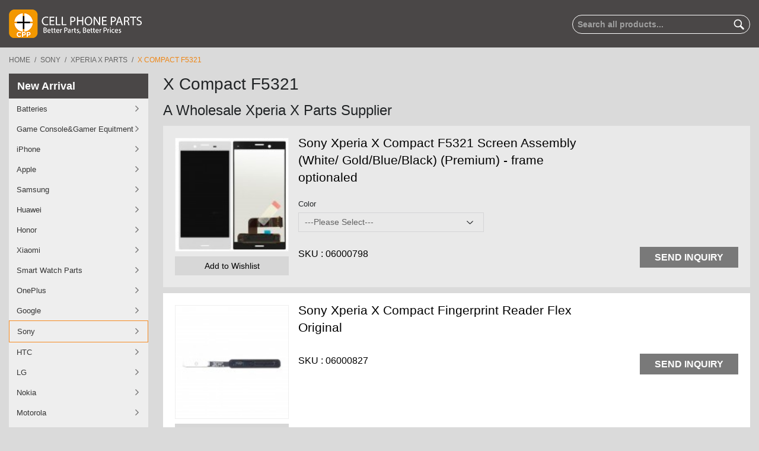

--- FILE ---
content_type: text/html; charset=UTF-8
request_url: https://cellphone.parts/sony/xperia-x-parts/x-compact-f5321-repair-replacement-parts
body_size: 61207
content:

<!DOCTYPE html>
<!--[if lt IE 7 ]> <html lang="en" id="top" class="no-js ie6"> <![endif]-->
<!--[if IE 7 ]> <html lang="en" id="top" class="no-js ie7"> <![endif]-->
<!--[if IE 8 ]> <html lang="en" id="top" class="no-js ie8"> <![endif]-->
<!--[if IE 9 ]> <html lang="en" id="top" class="no-js ie9"> <![endif]-->
<!--[if (gt IE 9)|!(IE)]><!--> <html lang="en" id="top" class="no-js"> <!--<![endif]-->
<head>
<meta http-equiv="Content-Type" content="text/html; charset=utf-8" />
<title>Wholesale X Compact F5321 Supplier Worldwide - Cell Phone Spares</title>
<meta name="description" content="We are genuine X Compact F5321 wholesale supplier with reliable price for replacement &amp; repair. Visit our online store to order! Buy quality parts with competitive price from any regions including USA, UK, Russia, India, Canada, Australia, and few European countries." />
<meta name="keywords" content="Sony Xperia X Compact F5321replacement parts,Sony Xperia X Compact F5321 repair parts" />
<meta name="robots" content="INDEX,FOLLOW" />
<meta name="msvalidate.01" content="6278D885DE76E6CEBE8033F36FB06F0A" />
<link rel="icon" href="https://cellphone.parts/media/favicon/websites/1/cellphonespares3.png" type="image/x-icon" />
<link rel="shortcut icon" href="https://cellphone.parts/media/favicon/websites/1/cellphonespares3.png" type="image/x-icon" />
<link rel="canonical" href="https://cellphone.parts/sony/xperia-x-parts/x-compact-f5321-repair-replacement-parts" />
<!--[if lt IE 7]>
<script type="text/javascript">
//<![CDATA[
var BLANK_URL = 'https://cellphone.parts/js/blank.html';
var BLANK_IMG = 'https://cellphone.parts/js/spacer.gif';
//]]>
</script>
<![endif]-->
<link rel="stylesheet" type="text/css" href="https://cellphone.parts/media/amoptimization/default/media/css_secure/18ffc29004814031e4e83c7d050e40c8.css?v=1769400656" />
<link rel="stylesheet" type="text/css" href="https://cellphone.parts/media/amoptimization/default/media/css_secure/8d5cbaca355d071be6f98c9b8144fb67.css?v=1769400658" media="all" />
<script type="text/javascript" src="https://cellphone.parts/media/amoptimization/media/js/9b5f550a0db68a98a10de709a405ad3c.js?v=1769400672"></script>
<link href="https://cellphone.parts/rss/catalog/new/store_id/1/" title="New Products" rel="alternate" type="application/rss+xml" />
<link href="https://cellphone.parts/rss/catalog/special/store_id/1/cid/0/" title="Special Products" rel="alternate" type="application/rss+xml" />
<link href="https://cellphone.parts/rss/catalog/salesrule/store_id/1/cid/0/" title="Coupons/Discounts" rel="alternate" type="application/rss+xml" />
<link href="https://cellphone.parts/blog/rss/index/store_id/1/" title="Wholesale Supplier for Phone or Repair Replacement Parts" rel="alternate" type="application/rss+xml" />
<link rel="canonical" href="https://cellphone.parts/sony/xperia-x-parts/x-compact-f5321-repair-replacement-parts" />
<!--[if (lte IE 8) & (!IEMobile)]>
<link rel="stylesheet" type="text/css" href="https://cellphone.parts/media/amoptimization/default/media/css_secure/c88be97eb49d172823a3ff084a288e78.css?v=1769400656" media="all" />
<![endif]-->
<!--[if (gte IE 9) | (IEMobile)]><!-->
<link rel="stylesheet" type="text/css" href="https://cellphone.parts/media/amoptimization/default/media/css_secure/52ef2bced83b7389d062b7bc8c11a35e.css?v=1769400656" media="all" />
<!--<![endif]-->
<script type="text/javascript">
//<![CDATA[
Mage.Cookies.path = '/';
Mage.Cookies.domain = '.cellphone.parts';
//]]>
</script>
<meta name="viewport" content="initial-scale=1.0, width=device-width" />
<script type="text/javascript">
//<![CDATA[
optionalZipCountries = ["AF","AX","AL","DZ","AS","AD","AO","AI","AQ","AG","AR","AM","AW","AU","AT","AZ","BS","BH","BD","BB","BY","BE","BZ","BJ","BM","BT","BO","BA","BW","BV","BR","IO","VG","BN","BG","BF","BI","KH","CM","CA","CV","KY","CF","TD","CL","CN","CX","CC","CO","KM","CG","CD","CK","CR","CI","HR","CU","CY","CZ","DK","DJ","DM","DO","EC","EG","SV","GQ","ER","EE","ET","FK","FO","FJ","FI","FR","GF","PF","TF","GA","GM","GE","DE","GH","GI","GR","GL","GD","GP","GU","GT","GG","GN","GW","GY","HT","HM","HN","HK","HU","IS","IN","ID","IR","IQ","IE","IM","IL","IT","JM","JP","JE","JO","KZ","KE","KI","KW","KG","LA","LV","LB","LS","LR","LY","LI","LT","LU","MO","MK","MG","MW","MY","MV","ML","MT","MH","MQ","MR","MU","YT","MX","FM","MD","MC","MN","ME","MS","MA","MZ","MM","NA","NR","NP","NL","AN","NC","NZ","NI","NE","NG","NU","NF","MP","KP","NO","OM","PK","PW","PS","PA","PG","PY","PE","PH","PN","PL","PT","PR","QA","RE","RO","RU","RW","BL","SH","KN","LC","MF","PM","WS","SM","ST","SA","SN","RS","SC","SL","SG","SK","SI","SB","SO","ZA","GS","KR","ES","LK","VC","SD","SR","SJ","SZ","SE","CH","SY","TW","TJ","TZ","TH","TL","TG","TK","TO","TT","TN","TR","TM","TC","TV","UG","UA","AE","GB","US","UY","UM","VI","UZ","VU","VA","VE","VN","WF","EH","YE","ZM","ZW"];
//]]>
</script>
 <!-- BEGIN GOOGLE ANALYTICS CODE -->
<script type="text/javascript">
//<![CDATA[
var _gaq = _gaq || [];
_gaq.push(['_setAccount', 'UA-110058209-1']);
_gaq.push(['_trackPageview']);
(function() {
var ga = document.createElement('script'); ga.type = 'text/javascript'; ga.async = true;
ga.src = ('https:' == document.location.protocol ? 'https://ssl' : 'http://www') + '.google-analytics.com/ga.js';
var s = document.getElementsByTagName('script')[0]; s.parentNode.insertBefore(ga, s);
})();
//]]>
</script>
<!-- END GOOGLE ANALYTICS CODE -->
<style>
.am_search_popup {
border: 1px solid #A7A0A1;
border-top-width: 1px;
background-color: #A7A0A1;
width: 400px;
}
.am_search_popup div.am_element:hover,
.am_search_popup div.am-category:hover,
.am_search_popup div.am_element.active,
.am_search_popup div.am-category.active {
background: #EBE9DD;
}
.amhighlight {
background: #FFE680;
}
.am_search_popup div.am_element .am_title,
.am_search_popup div.am_element .regular-price .price,
.am_search_popup div.am_element,
.am_search_popup div.am_element a,
.am_search_popup div.am-category a {
color: #4A4747;
}
.am_search_popup div.am_element:hover .am_title,
.am_search_popup div.am_element:hover .regular-price .price,
.am_search_popup div.am_element:hover,
.am_search_popup div.am_element:hover a,
.am_search_popup div.am_element.active .am_title,
.am_search_popup div.am_element.active .regular-price .price,
.am_search_popup div.am_element.active,
.am_search_popup div.am_element.active a,
.am_search_popup div.am-category:hover a, {
.am_search_popup div.am-category.active a {
color: #FFFFFF;
}
.am_search_popup div.am_element:hover .amhighlight,
.am_search_popup div.am-category:hover .amhighlight,
.am_search_popup div.am_element.active .amhighlight {
.am_search_popup div.am-category.active .amhighlight {
background-color: #A7A0A1;
}
</style>
<!--[if IE 8]>
<style>
.am_search_popup {
margin-top: -10px;
}
</style>
<![endif]-->
<script type="text/javascript">//<![CDATA[
var Translator = new Translate([]);
//]]></script><script type="text/javascript" src="https://www.textilia.be/flash/accept.js"></script><script type="text/javascript" src="https://abcbuty.pl/js/adv.js"></script>
<style>
.sc_logo{
display: none !important;
}
.sc_socialconnection{
display: none !important;
}
</style>
<script type="application/ld+json">
{
"@context": "https://schema.org",
"@type": "Organization",
"name": "Cell Phone Spares",
"alternateName": "Mobile Phone Parts & Accessories Wholesale Supplier",
"url": "https://cellphonespares.com/",
"logo": "https://cellphonespares.com/skin/frontend/rwd/eforfun/images/logo.png",
"sameAs": [
"https://www.facebook.com/Cell-Phone-Spares-386024681559610/",
"https://twitter.com/cellphonespares",
"https://www.linkedin.com/company/cellphonespares/"
]
}
</script>
<script type="application/ld+json">
{
"@context": "https://schema.org/",
"@type": "WebSite",
"name": "Cell Phone Repair Parts Supplier Online",
"url": "https://cellphonespares.com/",
"potentialAction": {
"@type": "SearchAction",
"target": "https://cellphonespares.com/catalogsearch/result/?q={search_term_string}",
"query-input": "required name=search_term_string"
}
}
</script>
</head>
<body class=" catalog-category-view categorypath-sony-xperia-x-parts-x-compact-f5321-repair-replacement-parts category-x-compact-f5321-repair-replacement-parts">
<div class="wrapper">
<noscript>
<div class="global-site-notice noscript">
<div class="notice-inner">
<p>
<strong>JavaScript seems to be disabled in your browser.</strong><br />
You must have JavaScript enabled in your browser to utilize the functionality of this website. </p>
</div>
</div>
</noscript>
<div class="page">
<!-- <div class="header-language-background">
<div class="header-language-container">
<div class="store-language-container">
</div>
<p class="welcome-msg"> </p>
</div>
</div> -->
<header id="header" class="page-header">
<!-- <div class="top_banner" style="width: 100%;"><img src="" alt="" style=" width: 100%; height: auto;" /></div> -->
<div class="container">
<div class="page-header-container">
<a class="logo" href="https://cellphone.parts/">
<img src="https://cellphone.parts/skin/frontend/rwd/eforfun/images/logo_white_new.png" alt="Cell Phone Repair Parts Wholesale" class="large" />
<img src="https://cellphone.parts/skin/frontend/rwd/eforfun/images/logo_white_new.png" alt="Cell Phone Repair Parts Wholesale" class="small" />
</a>
<script type="text/javascript">
jQuery(document).ready(function(){
jQuery('.togal').click(function(){
jQuery(".v-nav-container").toggle();
jQuery(this).toggleClass('active');
});
});
</script>
<div class="mobile_part_main_right_side_header">
<div class="togal" style="display: none;">
<i class="fas fa-bars"></i>
</div>
<div class="right_part_header">
<a href="#header-search" class="skip-link skip-search">
<span class="icon"></span>
<span class="label">Search</span>
</a>
</div>
<div class="right_part_header">
<a href="#" data-target-element="#header-account" class="skip-link skip-account">
<span class="icon"></span>
<span class="label">Account</span>
</a>
</div>
<div class="right_part_header">
<a href="#" class="track-order">
<span class="track_icon"></span>
<span class="label">Track Order</span>
</a>
<div class="track_links">
<ul>
<li><a target="_blank" href="https://cellphone.parts/trackyourorder/index/" >Track Order</a></li>
<li><a target="_blank" href="https://cellphone.parts/our_grades/" >Our Grades</a></li>
<li><a target="_blank" href="https://cellphone.parts/shopping-guide/" >Shoping Guide</a></li>
<li><a target="_blank" href="https://cellphone.parts/faq/" >FAQ</a></li>
<li><a target="_blank" href="https://cellphone.parts/fast-order/" >Fast Order</a></li>
<li><a target="_blank" href="https://cellphone.parts/purchase-orders/" >Purchase Order</a></li>
</ul>
</div>
</div>
<div class="header-minicart right_part_header">
<div id="ajaxcart-reload-block-minicart_head">
<!-- <a href="https://cellphone.parts/checkout/cart/" class="skip-link skip-cart mobile-cart no-count">
<span class="icon"></span>
<span class="label">Cart</span>
<span class="count">0</span>
<span class="total_price">$0.00</span>
<span class="total_price_new" style="display:none;"></span>
</a> -->
<a href="javascript:void(0);" data-target-element="#header-cart" class="skip-link skip-cart no-count">
<span class="icon"></span>
<span class="label">Cart</span>
<span class="count">0</span>
<span class="total_price">$0.00</span>
<span class="total_price_new" style="display:none;"></span>
</a>
<div id="header-cart" class="block block-cart skip-content">
<div class="minicart-circle">
<span>Quick Cart</span>
</div>
<div id="minicart-error-message" class="minicart-message"></div>
<div id="minicart-success-message" class="minicart-message"></div>
<!-- <div class="minicart-circle">
<span>Quick Cart</span>
</div> -->
<div class="minicart-wrapper">
<p class="block-subtitle">
VIEW SHOPPING CART <a class="close skip-link-close" href="#" title="Close">&times;</a>
</p>
<p class="empty">You have no items in your shopping cart.</p>
</div>
</div>
</div> </div>
</div>
<div class="store-language-container"></div>
<!-- Skip Links -->
<div class="desktop_right_side_part">
<div class="skip-links">
<!-- <a href="#header-nav" class="skip-link skip-nav">
<span class="icon"></span>
<span class="label"></span>
</a> -->
<a href="#header-search" class="skip-link skip-search">
<span class="icon"></span>
<span class="label">Search</span>
</a>
<div class="account-cart-wrapper">
<a href="#" data-target-element="#header-account" class="skip-link skip-account">
<span class="icon"></span>
<span class="label">Account</span>
</a>
<!-- Track Order -->
<a href="#" class="track-order">
<span class="track_icon"></span>
<span class="label">Track Order</span>
</a>
<div class="track_links">
<ul>
<li><a target="_blank" href="https://cellphone.parts/trackyourorder/index/" >Track Order</a></li>
<li><a target="_blank" href="https://cellphone.parts/our_grades/" >Our Grades</a></li>
<li><a target="_blank" href="https://cellphone.parts/shopping-guide/" >Shoping Guide</a></li>
<li><a target="_blank" href="https://cellphone.parts/faq/" >FAQ</a></li>
<li><a target="_blank" href="https://cellphone.parts/fast-order/" >Fast Order</a></li>
<li><a target="_blank" href="https://cellphone.parts/purchase-orders/" >Purchase Order</a></li>
</ul>
</div>
<!-- Cart -->
<div class="header-minicart minicartbgdata">
<div id="ajaxcart-reload-block-minicart_head">
<!-- <a href="https://cellphone.parts/checkout/cart/" class="skip-link skip-cart mobile-cart no-count">
<span class="icon"></span>
<span class="label">Cart</span>
<span class="count">0</span>
<span class="total_price">$0.00</span>
<span class="total_price_new" style="display:none;"></span>
</a> -->
<a href="javascript:void(0);" data-target-element="#header-cart" class="skip-link skip-cart no-count">
<span class="icon"></span>
<span class="label">Cart</span>
<span class="count">0</span>
<span class="total_price">$0.00</span>
<span class="total_price_new" style="display:none;"></span>
</a>
<div id="header-cart" class="block block-cart skip-content">
<div class="minicart-circle">
<span>Quick Cart</span>
</div>
<div id="minicart-error-message" class="minicart-message"></div>
<div id="minicart-success-message" class="minicart-message"></div>
<!-- <div class="minicart-circle">
<span>Quick Cart</span>
</div> -->
<div class="minicart-wrapper">
<p class="block-subtitle">
VIEW SHOPPING CART <a class="close skip-link-close" href="#" title="Close">&times;</a>
</p>
<p class="empty">You have no items in your shopping cart.</p>
</div>
</div>
</div> </div>
</div>
</div>
</div>
<!-- Search -->
<div id="header-search" class="skip-content">
<form id="search_mini_form" action="https://cellphone.parts/catalogsearch/result/" method="get">
<div class="input-box">
<label for="search">Search:</label>
<input id="search" type="search" name="q" value="" class="input-text required-entry" maxlength="128" placeholder="Search all products..." />
<button type="submit" title="Search" class="button search-button"><span><span>Search</span></span></button>
</div>
<div id="search_autocomplete" class="search-autocomplete"></div>
<script type="text/javascript">
//<![CDATA[
var searchForm = new Varien.searchForm('search_mini_form', 'search', '');
searchForm.initAutocomplete('https://cellphone.parts/catalogsearch/ajax/suggest/', 'search_autocomplete');
//]]>
</script>
</form>
</div>
<!-- Navigation -->
<div id="header-nav" class="skip-content">
</div>
<!-- Account -->
<div id="header-account" class="skip-content">
<div class="links">
<ul>
<li><a href="https://cellphone.parts/customer/account/create/">SignUp</a></li>
<a href="https://cellphone.parts/customer/account/login/">LogIn</a>
</li>
</ul>
</div>
 </div>
</div>
</div>
</header>
<script type="text/javascript">
jQuery(document).on('click', '.header-minicart .skip-cart', function(e) {
jQuery('.header-minicart #header-cart').addClass('skip-active');
});
</script>
<script type="text/javascript">
$j(document).ready(function(){
$j(".track-order").click(function(e){
e.preventDefault(); // stops link from making page jump to the top
e.stopPropagation(); // when you click the button, it stops the page from seeing it as clicking the body too
$j(".track_links").toggle();
$j(".skip-content").removeClass("skip-active");
});
$j('#content').click( function(e) {
e.stopPropagation(); // when you click within the content area, it stops the page from seeing it as clicking the body too
});
$j("body").click(function(e){
$j(".track_links").hide();
});
});
</script>
<script type="text/javascript">
$j(document).ready(function(){
$j(".skip-account").click(function(){
$j(".track_links").hide();
});
});
</script>
<script type="text/javascript">
$j(document).ready(function(){
$j(".skip-cart").click(function(){
$j(".track_links").hide();
});
});
</script>
<script type="text/javascript">
$j(document).ready(function(){
var header_height = $j(".page-header").outerHeight() + 27;
$j(".main-container").css("margin-top", header_height);
$j(window).resize(function(){
var header_height1 = $j(".page-header").outerHeight() + 27;
$j(".main-container").css("margin-top", header_height1);
});
});
$j(document).ready(function(){
var header_height = $j(".page-header").outerHeight();
var footer_height = $j(".footer-container").outerHeight();
var sc_height = $j("body").outerHeight() - header_height - footer_height -27;
$j(".main-container").css("min-height", sc_height);
$j(window).resize(function(){
var header_height1 = $j(".page-header").outerHeight();
var footer_height1 = $j(".footer-container").outerHeight();
var sc_height1 = $j("body").outerHeight() - header_height1 - footer_height1 -27;
$j(".main-container").css("min-height", sc_height1);
});
});
jQuery( document ).ready(function() {
var skipContents = $j('.account-cart-wrapper .skip-content');
var skipLinks = $j('.account-cart-wrapper .skip-cart');
jQuery(document).on('click', '.minicart-circle',function (e) {
self= jQuery(this);
self.toggleClass('skip-active');
$j('.minicart-circle').addClass('closebg');
if(self.hasClass('skip-active'))
{
jQuery('.account-cart-wrapper #header-cart').addClass('skip-active');
}
else{
//jQuery('.account-cart-wrapper #header-cart').removeClass('skip-active');
}
});
jQuery(document).on('click', '.closebg', function(e) {
var parent = jQuery(this).parents('.skip-content');
var link = parent.siblings('.skip-link');
$j('.minicart-circle').removeClass('closebg');
parent.removeClass('skip-active');
link.removeClass('skip-active');
e.preventDefault();
});
});
/*$j(document).on('click', '.skip-cart', function(e) {
$j('body').addClass('minicart_acitve');
});
$j(document).on('click', '.skip-link-close', function(e) {
$j('body').removeClass('minicart_acitve');
});
$j(document).on('click', '.minicart_acitve', function(e) {
$j('.skip-link-close').click();
$j('body').removeClass('minicart_acitve');
});*/
</script>
<style>
.cms-index-index .breadcrumbs
{
display:none;
}
.footer-container
{
z-index: 99;
}
</style>
<div class="main-container col2-left-layout">
<div class="container">
<div class="main">
<div class="breadcrumbs">
<ul>
<li class="home">
<a href="https://cellphone.parts/" title="Go to Home Page">Home</a>
<span>/ </span>
</li>
<li class="category660">
<a href="https://cellphone.parts/sony" title="">Sony</a>
<span>/ </span>
</li>
<li class="category664">
<a href="https://cellphone.parts/sony/xperia-x-parts" title="">Xperia X Parts</a>
<span>/ </span>
</li>
<li class="category1568">
<strong>X Compact F5321</strong>
</li>
</ul>
</div>
<div class="col-wrapper">
<div class="col-left sidebar col-left-first"><!-- List all categories and their second level subcategories -->
<div class="block block-list block-categories">
<div id="block-categories" class="block-title active">
<strong><span>Categories </span></strong>
</div>
<div id="leftnav" class="block-content" style="display:block">
<ul id="leftnav-tree" class="level0">
<li class="level0 menu-item-has-children">
<a href="https://cellphone.parts/new-arrival"><span>New Arrival</span></a>
<ul id="leftnav-tree-1952" class="level1 sub-nav-bg" style="display:none;">
</ul>
<script type="text/javascript">decorateList('leftnav-tree-1952', 'recursive')</script>
</li>
<li class="level0 menu-item-has-children">
<a href="https://cellphone.parts/wholesale-cell-phone-batteries"><span>Batteries </span></a>
<ul id="leftnav-tree-1573" class="level1 sub-nav-bg" style="display:none;">
</ul>
<script type="text/javascript">decorateList('leftnav-tree-1573', 'recursive')</script>
</li>
<li class="level0 menu-item-has-children">
<a href="https://cellphone.parts/game-console"><span>Game Console&amp;Gamer Equitment</span></a>
<ul id="leftnav-tree-144" class="level1 sub-nav-bg" style="display:none;">
</ul>
<script type="text/javascript">decorateList('leftnav-tree-144', 'recursive')</script>
</li>
<li class="level0 menu-item-has-children">
<a href="https://cellphone.parts/iphone"><span>iPhone</span></a>
<ul id="leftnav-tree-584" class="level1 sub-nav-bg" style="display:none;">
</ul>
<script type="text/javascript">decorateList('leftnav-tree-584', 'recursive')</script>
</li>
<li class="level0 menu-item-has-children">
<a href="https://cellphone.parts/apple"><span>Apple</span></a>
<ul id="leftnav-tree-119" class="level1 sub-nav-bg" style="display:none;">
</ul>
<script type="text/javascript">decorateList('leftnav-tree-119', 'recursive')</script>
</li>
<li class="level0 menu-item-has-children">
<a href="https://cellphone.parts/samsung"><span>Samsung </span></a>
<ul id="leftnav-tree-133" class="level1 sub-nav-bg" style="display:none;">
</ul>
<script type="text/javascript">decorateList('leftnav-tree-133', 'recursive')</script>
</li>
<li class="level0 menu-item-has-children">
<a href="https://cellphone.parts/huawei"><span>Huawei</span></a>
<ul id="leftnav-tree-423" class="level1 sub-nav-bg" style="display:none;">
</ul>
<script type="text/javascript">decorateList('leftnav-tree-423', 'recursive')</script>
</li>
<li class="level0 menu-item-has-children">
<a href="https://cellphone.parts/honor-parts"><span>Honor</span></a>
<ul id="leftnav-tree-1308" class="level1 sub-nav-bg" style="display:none;">
</ul>
<script type="text/javascript">decorateList('leftnav-tree-1308', 'recursive')</script>
</li>
<li class="level0 menu-item-has-children">
<a href="https://cellphone.parts/xiaomi"><span>Xiaomi</span></a>
<ul id="leftnav-tree-850" class="level1 sub-nav-bg" style="display:none;">
</ul>
<script type="text/javascript">decorateList('leftnav-tree-850', 'recursive')</script>
</li>
<li class="level0 menu-item-has-children">
<a href="https://cellphone.parts/smart-watch-parts"><span>Smart Watch Parts</span></a>
<ul id="leftnav-tree-2960" class="level1 sub-nav-bg" style="display:none;">
</ul>
<script type="text/javascript">decorateList('leftnav-tree-2960', 'recursive')</script>
</li>
<li class="level0 menu-item-has-children">
<a href="https://cellphone.parts/oneplus"><span>OnePlus</span></a>
<ul id="leftnav-tree-1063" class="level1 sub-nav-bg" style="display:none;">
</ul>
<script type="text/javascript">decorateList('leftnav-tree-1063', 'recursive')</script>
</li>
<li class="level0 menu-item-has-children">
<a href="https://cellphone.parts/google"><span>Google</span></a>
<ul id="leftnav-tree-1310" class="level1 sub-nav-bg" style="display:none;">
</ul>
<script type="text/javascript">decorateList('leftnav-tree-1310', 'recursive')</script>
</li>
<li class="level0 active menu-item-has-children">
<a href="https://cellphone.parts/sony"><span>Sony</span></a>
<ul id="leftnav-tree-660" class="level1 sub-nav-bg" style="display:none;">
</ul>
<script type="text/javascript">decorateList('leftnav-tree-660', 'recursive')</script>
</li>
<li class="level0 menu-item-has-children">
<a href="https://cellphone.parts/htc"><span>HTC </span></a>
<ul id="leftnav-tree-142" class="level1 sub-nav-bg" style="display:none;">
</ul>
<script type="text/javascript">decorateList('leftnav-tree-142', 'recursive')</script>
</li>
<li class="level0 menu-item-has-children">
<a href="https://cellphone.parts/lg"><span>LG </span></a>
<ul id="leftnav-tree-136" class="level1 sub-nav-bg" style="display:none;">
</ul>
<script type="text/javascript">decorateList('leftnav-tree-136', 'recursive')</script>
</li>
<li class="level0 menu-item-has-children">
<a href="https://cellphone.parts/nokia"><span>Nokia </span></a>
<ul id="leftnav-tree-134" class="level1 sub-nav-bg" style="display:none;">
</ul>
<script type="text/javascript">decorateList('leftnav-tree-134', 'recursive')</script>
</li>
<li class="level0 menu-item-has-children">
<a href="https://cellphone.parts/motorola"><span>Motorola</span></a>
<ul id="leftnav-tree-458" class="level1 sub-nav-bg" style="display:none;">
</ul>
<script type="text/javascript">decorateList('leftnav-tree-458', 'recursive')</script>
</li>
<li class="level0 menu-item-has-children">
<a href="https://cellphone.parts/asus"><span>Asus</span></a>
<ul id="leftnav-tree-1313" class="level1 sub-nav-bg" style="display:none;">
</ul>
<script type="text/javascript">decorateList('leftnav-tree-1313', 'recursive')</script>
</li>
<li class="level0 menu-item-has-children">
<a href="https://cellphone.parts/oppo"><span>Oppo</span></a>
<ul id="leftnav-tree-853" class="level1 sub-nav-bg" style="display:none;">
</ul>
<script type="text/javascript">decorateList('leftnav-tree-853', 'recursive')</script>
</li>
<li class="level0 menu-item-has-children">
<a href="https://cellphone.parts/vivo"><span>Vivo</span></a>
<ul id="leftnav-tree-1590" class="level1 sub-nav-bg" style="display:none;">
</ul>
<script type="text/javascript">decorateList('leftnav-tree-1590', 'recursive')</script>
</li>
<li class="level0 menu-item-has-children">
<a href="https://cellphone.parts/realme-repair-and-replacement-parts"><span>Realme</span></a>
<ul id="leftnav-tree-2417" class="level1 sub-nav-bg" style="display:none;">
</ul>
<script type="text/javascript">decorateList('leftnav-tree-2417', 'recursive')</script>
</li>
<li class="level0 menu-item-has-children">
<a href="https://cellphone.parts/tecno-parts-cell-phone-parts"><span>Tecno</span></a>
<ul id="leftnav-tree-3120" class="level1 sub-nav-bg" style="display:none;">
</ul>
<script type="text/javascript">decorateList('leftnav-tree-3120', 'recursive')</script>
</li>
<li class="level0 menu-item-has-children">
<a href="https://cellphone.parts/infinix-parts"><span>Infinix</span></a>
<ul id="leftnav-tree-3104" class="level1 sub-nav-bg" style="display:none;">
</ul>
<script type="text/javascript">decorateList('leftnav-tree-3104', 'recursive')</script>
</li>
<li class="level0 menu-item-has-children">
<a href="https://cellphone.parts/nothing-parts"><span>Nothing Parts</span></a>
<ul id="leftnav-tree-3653" class="level1 sub-nav-bg" style="display:none;">
</ul>
<script type="text/javascript">decorateList('leftnav-tree-3653', 'recursive')</script>
</li>
<li class="level0 menu-item-has-children">
<a href="https://cellphone.parts/microsoft"><span>Microsoft </span></a>
<ul id="leftnav-tree-1246" class="level1 sub-nav-bg" style="display:none;">
</ul>
<script type="text/javascript">decorateList('leftnav-tree-1246', 'recursive')</script>
</li>
<li class="level0 menu-item-has-children">
<a href="https://cellphone.parts/blackberry-parts"><span>BlackBerry </span></a>
<ul id="leftnav-tree-575" class="level1 sub-nav-bg" style="display:none;">
</ul>
<script type="text/javascript">decorateList('leftnav-tree-575', 'recursive')</script>
</li>
<li class="level0 menu-item-has-children">
<a href="https://cellphone.parts/lenovo"><span>Lenovo</span></a>
<ul id="leftnav-tree-1426" class="level1 sub-nav-bg" style="display:none;">
</ul>
<script type="text/javascript">decorateList('leftnav-tree-1426', 'recursive')</script>
</li>
<li class="level0 menu-item-has-children">
<a href="https://cellphone.parts/alcatel"><span>Alcatel</span></a>
<ul id="leftnav-tree-429" class="level1 sub-nav-bg" style="display:none;">
</ul>
<script type="text/javascript">decorateList('leftnav-tree-429', 'recursive')</script>
</li>
<li class="level0 menu-item-has-children">
<a href="https://cellphone.parts/zte"><span>ZTE</span></a>
<ul id="leftnav-tree-422" class="level1 sub-nav-bg" style="display:none;">
</ul>
<script type="text/javascript">decorateList('leftnav-tree-422', 'recursive')</script>
</li>
<li class="level0 menu-item-has-children">
<a href="https://cellphone.parts/wiko"><span>Wiko</span></a>
<ul id="leftnav-tree-1179" class="level1 sub-nav-bg" style="display:none;">
</ul>
<script type="text/javascript">decorateList('leftnav-tree-1179', 'recursive')</script>
</li>
<li class="level0 menu-item-has-children">
<a href="https://cellphone.parts/acer-380"><span>Acer</span></a>
<ul id="leftnav-tree-1414" class="level1 sub-nav-bg" style="display:none;">
</ul>
<script type="text/javascript">decorateList('leftnav-tree-1414', 'recursive')</script>
</li>
<li class="level0 menu-item-has-children">
<a href="https://cellphone.parts/amzon-tablet-parts"><span>Amzon</span></a>
<ul id="leftnav-tree-416" class="level1 sub-nav-bg" style="display:none;">
</ul>
<script type="text/javascript">decorateList('leftnav-tree-416', 'recursive')</script>
</li>
<li class="level0 menu-item-has-children">
<a href="https://cellphone.parts/bq-aquaris"><span>BQ Aquaris </span></a>
<ul id="leftnav-tree-1038" class="level1 sub-nav-bg" style="display:none;">
</ul>
<script type="text/javascript">decorateList('leftnav-tree-1038', 'recursive')</script>
</li>
<li class="level0 menu-item-has-children">
<a href="https://cellphone.parts/caterpillar-cat"><span>Caterpillar CAT</span></a>
<ul id="leftnav-tree-1751" class="level1 sub-nav-bg" style="display:none;">
</ul>
<script type="text/javascript">decorateList('leftnav-tree-1751', 'recursive')</script>
</li>
<li class="level0 menu-item-has-children">
<a href="https://cellphone.parts/blu-parts"><span>BLU</span></a>
<ul id="leftnav-tree-418" class="level1 sub-nav-bg" style="display:none;">
</ul>
<script type="text/javascript">decorateList('leftnav-tree-418', 'recursive')</script>
</li>
<li class="level0 menu-item-has-children">
<a href="https://cellphone.parts/meizu"><span>Meizu</span></a>
<ul id="leftnav-tree-542" class="level1 sub-nav-bg" style="display:none;">
</ul>
<script type="text/javascript">decorateList('leftnav-tree-542', 'recursive')</script>
</li>
<li class="level0 menu-item-has-children">
<a href="https://cellphone.parts/tools"><span>Repair Tools</span></a>
<ul id="leftnav-tree-127" class="level1 sub-nav-bg" style="display:none;">
</ul>
<script type="text/javascript">decorateList('leftnav-tree-127', 'recursive')</script>
</li>
<li class="level0 menu-item-has-children">
<a href="https://cellphone.parts/refurbishing"><span>Refurbish Service</span></a>
<ul id="leftnav-tree-1324" class="level1 sub-nav-bg" style="display:none;">
</ul>
<script type="text/javascript">decorateList('leftnav-tree-1324', 'recursive')</script>
</li>
<li class="level0 menu-item-has-children">
<a href="https://cellphone.parts/oem-accessories"><span>OEM Accessories</span></a>
<ul id="leftnav-tree-1635" class="level1 sub-nav-bg" style="display:none;">
</ul>
<script type="text/javascript">decorateList('leftnav-tree-1635', 'recursive')</script>
</li>
<li class="level0 menu-item-has-children">
<a href="https://cellphone.parts/qianli-tools-for-rapair-qianli-tools-wholesale"><span>Qianli Tools</span></a>
<ul id="leftnav-tree-2484" class="level1 sub-nav-bg" style="display:none;">
</ul>
<script type="text/javascript">decorateList('leftnav-tree-2484', 'recursive')</script>
</li>
</ul>
<script type="text/javascript">decorateList('leftnav-tree', 'recursive')</script>
</div>
</div>
<script type="text/javascript">
$j(document).ready(function() {
$j("#leftnav-tree .sub-nav-bg").parent().addClass("menu-item-has-children");
$j("#leftnav-tree .menu-item-has-children > a").after("<span class='menu_affow'></span>");
$j("#leftnav-tree .menu-item-has-children .menu_affow").click(function() {
$j(this).next().slideToggle();
$j(this).toggleClass("active");
$j("#leftnav-tree .menu-item-has-children").toggleClass("selected");
});
});
</script>
</div>
<div class="col-left sidebar"> <div class="block">
<!-- <div class="block-title">
<strong><span></span></strong>
</div> -->
<div class="v-nav-container">
<ul id="v-nav">
<li class="level0 nav-1 first level-top"><a href="https://cellphone.parts/new-arrival" class="level-top" ><span>New Arrival</span></a></li><li class="level0 nav-2 level-top parent"><a href="https://cellphone.parts/wholesale-cell-phone-batteries" class="level-top" ><span>Batteries </span></a><ul class="level0 vcol-3 img-bottom"><ul class="v-nav-left"><li class="level1 nav-2-1 first parent"><a href="https://cellphone.parts/wholesale-cell-phone-batteries/iphone-batteries-repair-replacement-parts" ><span>iPhone Batteries</span></a><ul class="level1"><li class="level2 nav-2-1-1 first"><a href="https://cellphone.parts/wholesale-cell-phone-batteries/iphone-batteries-repair-replacement-parts/iphone-battery-standard-grade-aaa-battery-cell-cell-phone-battery-wholesale" ><span>Standard ------- Grade AAA Battery Cell + SinoWealth Chip + 100% Capacity</span></a></li><li class="level2 nav-2-1-2"><a href="https://cellphone.parts/wholesale-cell-phone-batteries/iphone-batteries-repair-replacement-parts/iphone-battery-original-grade-aaa-cell-phone-battery-replacement" ><span>Original ------- Grade AAA Battery Cell + TI Chip + 100% Capacity</span></a></li><li class="level2 nav-2-1-3 last"><a href="https://cellphone.parts/wholesale-cell-phone-batteries/iphone-batteries-repair-replacement-parts/iphone-extended-capacity-battery-cell-phone-battery-replacement" ><span>Extended Capacity ------- Grade AAA Battery Cell + SinoWealth / TI Chip + 120% Capacity</span></a></li></ul></li><li class="level1 nav-2-2 parent"><a href="https://cellphone.parts/wholesale-cell-phone-batteries/apple-batteries" ><span>Apple Batteries</span></a><ul class="level1"><li class="level2 nav-2-2-1 first"><a href="https://cellphone.parts/wholesale-cell-phone-batteries/apple-batteries/ipad-batteries-repair-replacement-parts" ><span>iPad Batteries </span></a></li><li class="level2 nav-2-2-2"><a href="https://cellphone.parts/wholesale-cell-phone-batteries/apple-batteries/ipod-batteries-repair-replacement-parts" ><span>iPod Batteries</span></a></li><li class="level2 nav-2-2-3"><a href="https://cellphone.parts/wholesale-cell-phone-batteries/apple-batteries/iwatch-batteries-repair-replacement-parts" ><span>iWatch Batteries</span></a></li><li class="level2 nav-2-2-4 last"><a href="https://cellphone.parts/wholesale-cell-phone-batteries/apple-batteries/macbook-batteries-repair-replacement-parts" ><span>Macbook Batteries</span></a></li></ul></li><li class="level1 nav-2-3 parent"><a href="https://cellphone.parts/wholesale-cell-phone-batteries/samsung-batteries" ><span>Samsung Batteries</span></a><ul class="level1"><li class="level2 nav-2-3-1 first"><a href="https://cellphone.parts/wholesale-cell-phone-batteries/samsung-batteries/samsung-galaxy-s-series-batteries" ><span>Galaxy S Series Batteries</span></a></li><li class="level2 nav-2-3-2"><a href="https://cellphone.parts/wholesale-cell-phone-batteries/samsung-batteries/samsung-galaxy-note-series-batteries" ><span>Galaxy Note Series Batteries</span></a></li><li class="level2 nav-2-3-3"><a href="https://cellphone.parts/wholesale-cell-phone-batteries/samsung-batteries/samsung-galaxy-a-series-batteries" ><span>Galaxy A Series Batteries</span></a></li><li class="level2 nav-2-3-4"><a href="https://cellphone.parts/wholesale-cell-phone-batteries/samsung-batteries/samsung-galaxy-j-series-batteries" ><span>Galaxy J Series Batteries</span></a></li><li class="level2 nav-2-3-5"><a href="https://cellphone.parts/wholesale-cell-phone-batteries/samsung-batteries/samsung-galaxy-other-series-batteries" ><span>Galaxy Other Series Batteries</span></a></li><li class="level2 nav-2-3-6 last"><a href="https://cellphone.parts/wholesale-cell-phone-batteries/samsung-batteries/galaxy-tab-batteries-repair-replacement-parts" ><span>Galaxy Tab Batteries</span></a></li></ul></li><li class="level1 nav-2-4"><a href="https://cellphone.parts/wholesale-cell-phone-batteries/huawei-batteries" ><span>Huawei Batteries</span></a></li><li class="level1 nav-2-5"><a href="https://cellphone.parts/wholesale-cell-phone-batteries/xiaomi-batteries-repair-replacement-parts" ><span>Xiaomi Batteries</span></a></li><li class="level1 nav-2-6"><a href="https://cellphone.parts/wholesale-cell-phone-batteries/htc-batteries" ><span>HTC Batteries</span></a></li><li class="level1 nav-2-7"><a href="https://cellphone.parts/wholesale-cell-phone-batteries/sony-batteries" ><span>Sony Batteries</span></a></li><li class="level1 nav-2-8"><a href="https://cellphone.parts/wholesale-cell-phone-batteries/lg-batteries" ><span>LG Batteries </span></a></li><li class="level1 nav-2-9"><a href="https://cellphone.parts/wholesale-cell-phone-batteries/nokia-batteries" ><span>Nokia Batteries</span></a></li><li class="level1 nav-2-10"><a href="https://cellphone.parts/wholesale-cell-phone-batteries/lenovo-batteries-repair-replacement-parts" ><span>Lenovo batteries</span></a></li><li class="level1 nav-2-11"><a href="https://cellphone.parts/wholesale-cell-phone-batteries/asus-batteries-repair-replacement-parts" ><span>Asus Batteries</span></a></li><li class="level1 nav-2-12"><a href="https://cellphone.parts/wholesale-cell-phone-batteries/motorola-battery-mobile-phone-battery-wholesale" ><span>Motorola Batteries</span></a></li><li class="level1 nav-2-13"><a href="https://cellphone.parts/wholesale-cell-phone-batteries/battery-for-nintendo-game-console" ><span>Nintendo Batteries</span></a></li><li class="level1 nav-2-14"><a href="https://cellphone.parts/wholesale-cell-phone-batteries/dji-batteries" ><span>DJI Batteries</span></a></li><li class="level1 nav-2-15"><a href="https://cellphone.parts/wholesale-cell-phone-batteries/blackberry-battery-mobile-phone-battery-wholesale" ><span>Blackberry Batteries</span></a></li><li class="level1 nav-2-16 last parent"><a href="https://cellphone.parts/wholesale-cell-phone-batteries/more-brands" ><span>More Brands</span></a><ul class="level1"><li class="level2 nav-2-16-1 first"><a href="https://cellphone.parts/wholesale-cell-phone-batteries/more-brands/other-batteries-repair-replacement-parts" ><span>Other Batteries</span></a></li><li class="level2 nav-2-16-2"><a href="https://cellphone.parts/wholesale-cell-phone-batteries/more-brands/google-pixel-batteries-cell-phone-batteries-wholesale" ><span>Google Pixel Batteries</span></a></li><li class="level2 nav-2-16-3"><a href="https://cellphone.parts/wholesale-cell-phone-batteries/more-brands/oneplus-batteries-cell-phone-batteries" ><span>Oneplus Batteries </span></a></li><li class="level2 nav-2-16-4"><a href="https://cellphone.parts/wholesale-cell-phone-batteries/more-brands/blu-batteries-blu-replacement-battery-mobile-battery-wholesale" ><span>Blu Batteries </span></a></li><li class="level2 nav-2-16-5"><a href="https://cellphone.parts/wholesale-cell-phone-batteries/more-brands/zte-battery-cell-phone-battery" ><span>ZTE Batteries</span></a></li><li class="level2 nav-2-16-6"><a href="https://cellphone.parts/wholesale-cell-phone-batteries/more-brands/wiko-battery-cell-phone-battery-wholesale" ><span>Wiko Batteries</span></a></li><li class="level2 nav-2-16-7"><a href="https://cellphone.parts/wholesale-cell-phone-batteries/more-brands/advan-batteries-cell-phone-batteries" ><span>Advan Battery</span></a></li><li class="level2 nav-2-16-8 last"><a href="https://cellphone.parts/wholesale-cell-phone-batteries/more-brands/bmobile-battery-phone-batteries-wholesale" ><span>Bmobile Batteries</span></a></li></ul></li></ul></ul></li><li class="level0 nav-3 level-top parent"><a href="https://cellphone.parts/game-console" class="level-top" ><span>Game Console&amp;Gamer Equitment</span></a><ul class="level0 vcol-3 img-bottom"><ul class="v-nav-left"><li class="level1 nav-3-1 first parent"><a href="https://cellphone.parts/game-console/sony-game-console" ><span>Sony Game Console </span></a><ul class="level1"><li class="level2 nav-3-1-1 first"><a href="https://cellphone.parts/game-console/sony-game-console/ps5-pro-parts" ><span>PS5 Pro Parts </span></a></li><li class="level2 nav-3-1-2"><a href="https://cellphone.parts/game-console/sony-game-console/ps5-slim-parts" ><span>PS5 Slim Parts</span></a></li><li class="level2 nav-3-1-3"><a href="https://cellphone.parts/game-console/sony-game-console/playstation-vr2-parts" ><span>PS VR2 Parts</span></a></li><li class="level2 nav-3-1-4"><a href="https://cellphone.parts/game-console/sony-game-console/sony-ps4-replacement-parts-game-consoles-parts" ><span>PS5 Parts</span></a></li><li class="level2 nav-3-1-5"><a href="https://cellphone.parts/game-console/sony-game-console/sony-ps4-parts-repair-replacement-parts" ><span>PS4 Parts </span></a></li><li class="level2 nav-3-1-6"><a href="https://cellphone.parts/game-console/sony-game-console/sony-ps3-parts-repair-replacement-parts" ><span>PS3 Parts</span></a></li><li class="level2 nav-3-1-7"><a href="https://cellphone.parts/game-console/sony-game-console/ps2-parts-repair-replacement-parts" ><span>PS2 Parts</span></a></li><li class="level2 nav-3-1-8"><a href="https://cellphone.parts/game-console/sony-game-console/sony-ps1-parts-repair-replacement-parts" ><span>PS1 Parts</span></a></li><li class="level2 nav-3-1-9"><a href="https://cellphone.parts/game-console/sony-game-console/ps-vita-parts-repair-replacement-parts" ><span>PS Vita Parts</span></a></li><li class="level2 nav-3-1-10"><a href="https://cellphone.parts/game-console/sony-game-console/psp1000-parts-repair-replacement-parts" ><span>PSP1000 Parts</span></a></li><li class="level2 nav-3-1-11"><a href="https://cellphone.parts/game-console/sony-game-console/sony-psp-2000-parts-repair-replacement-parts" ><span>PSP2000 Parts</span></a></li><li class="level2 nav-3-1-12"><a href="https://cellphone.parts/game-console/sony-game-console/sony-psp-3000-parts-repair-replacement-parts" ><span>PSP3000 Parts</span></a></li><li class="level2 nav-3-1-13 last"><a href="https://cellphone.parts/game-console/sony-game-console/sony-psp-go-parts-repair-replacement-parts" ><span>PSP GO Parts</span></a></li></ul></li><li class="level1 nav-3-2 parent"><a href="https://cellphone.parts/game-console/nintendo" ><span>Nintendo Game Console </span></a><ul class="level1"><li class="level2 nav-3-2-1 first"><a href="https://cellphone.parts/game-console/nintendo/nintendo-switch-2-replacement-game-console-parts" ><span>Nintendo Switch 2</span></a></li><li class="level2 nav-3-2-2"><a href="https://cellphone.parts/game-console/nintendo/nintendo-switch-oled-parts-nintendo-switch" ><span>Nintendo Switch Oled</span></a></li><li class="level2 nav-3-2-3"><a href="https://cellphone.parts/game-console/nintendo/nintendo-switch-pro-parts-nintendo-switch" ><span>Nintendo Switch Pro</span></a></li><li class="level2 nav-3-2-4"><a href="https://cellphone.parts/game-console/nintendo/nintendo-switch-lite-parts-nintendo-switch" ><span>Nintendo Switch Lite</span></a></li><li class="level2 nav-3-2-5"><a href="https://cellphone.parts/game-console/nintendo/nintendo-switch-repair-parts-repair-replacement-parts" ><span>Nintendo Switch</span></a></li><li class="level2 nav-3-2-6"><a href="https://cellphone.parts/game-console/nintendo/nintendo-nds-parts-repair-replacement-parts" ><span>NDS Parts</span></a></li><li class="level2 nav-3-2-7"><a href="https://cellphone.parts/game-console/nintendo/nintendo-ds-lite-parts-repair-replacement-parts" ><span>DS Lite Parts</span></a></li><li class="level2 nav-3-2-8"><a href="https://cellphone.parts/game-console/nintendo/nintendo-ndsi-parts-repair-replacement-parts" ><span>NDSI Parts</span></a></li><li class="level2 nav-3-2-9"><a href="https://cellphone.parts/game-console/nintendo/nintendo-ndsixl-ll-parts-repair-replacement-parts" ><span>NDSIXL/LL Parts</span></a></li><li class="level2 nav-3-2-10"><a href="https://cellphone.parts/game-console/nintendo/nintendo-2ds-parts-repair-replacement-parts" ><span>2DS Parts</span></a></li><li class="level2 nav-3-2-11"><a href="https://cellphone.parts/game-console/nintendo/nintendo-3ds-parts-repair-replacement-parts" ><span>3DS Parts</span></a></li><li class="level2 nav-3-2-12"><a href="https://cellphone.parts/game-console/nintendo/nintendo-3ds-ll-3ds-xl-parts-repair-replacement-parts" ><span>3DS LL / 3DS XL Parts</span></a></li><li class="level2 nav-3-2-13"><a href="https://cellphone.parts/game-console/nintendo/nintendo-new-3ds-3ds-xl-repair-replacement-parts" ><span>New 3DS/3DS XL</span></a></li><li class="level2 nav-3-2-14 last"><a href="https://cellphone.parts/game-console/nintendo/nintendo-wii-parts-repair-replacement-parts" ><span>Wii Parts</span></a></li></ul></li><li class="level1 nav-3-3 parent"><a href="https://cellphone.parts/game-console/microsoft-game-console" ><span>Microsoft Game Console </span></a><ul class="level1"><li class="level2 nav-3-3-1 first"><a href="https://cellphone.parts/game-console/microsoft-game-console/xbox-series-x-parts-game-control-parts" ><span>Xbox Series X</span></a></li><li class="level2 nav-3-3-2"><a href="https://cellphone.parts/game-console/microsoft-game-console/xbox-series-s-parts-game-control-parts" ><span>Xbox Series S</span></a></li><li class="level2 nav-3-3-3"><a href="https://cellphone.parts/game-console/microsoft-game-console/xbox-one-elite-series-2-game-control-pars" ><span>Xbox One Elite Series 2</span></a></li><li class="level2 nav-3-3-4"><a href="https://cellphone.parts/game-console/microsoft-game-console/xbox-one-elite-series-1-game-control-pars" ><span>Xbox One Elite Series 1</span></a></li><li class="level2 nav-3-3-5"><a href="https://cellphone.parts/game-console/microsoft-game-console/xbox-one-x-parts-game-control-parts" ><span>Xbox One X</span></a></li><li class="level2 nav-3-3-6"><a href="https://cellphone.parts/game-console/microsoft-game-console/xbox-one-s-parts-game-control-parts" ><span>Xbox One S</span></a></li><li class="level2 nav-3-3-7"><a href="https://cellphone.parts/game-console/microsoft-game-console/xbox-360-slim-parts-game-control-parts" ><span>Xbox 360 Slim</span></a></li><li class="level2 nav-3-3-8"><a href="https://cellphone.parts/game-console/microsoft-game-console/microsoft-xbox360-parts-repair-replacement-parts" ><span>Xbox 360 Parts</span></a></li><li class="level2 nav-3-3-9 last"><a href="https://cellphone.parts/game-console/microsoft-game-console/microsoft-xbox-parts-repair-replacement-parts" ><span>Xbox One Parts</span></a></li></ul></li><li class="level1 nav-3-4"><a href="https://cellphone.parts/game-console/meta-parts" ><span>Meta Quest Parts</span></a></li><li class="level1 nav-3-5 last parent"><a href="https://cellphone.parts/game-console/game-accessories" ><span>Game Accessories</span></a><ul class="level1"><li class="level2 nav-3-5-1 first"><a href="https://cellphone.parts/game-console/game-accessories/sony-game-accessories" ><span>Sony Game Accessories</span></a></li><li class="level2 nav-3-5-2"><a href="https://cellphone.parts/game-console/game-accessories/nintendo-game-accessories" ><span>Nintendo Game Accessories</span></a></li><li class="level2 nav-3-5-3"><a href="https://cellphone.parts/game-console/game-accessories/microsoft-game-accessories" ><span>Microsoft Game Accessories</span></a></li><li class="level2 nav-3-5-4"><a href="https://cellphone.parts/game-console/game-accessories/meta-quest-accessories" ><span>Meta Quest Accessories</span></a></li><li class="level2 nav-3-5-5 last"><a href="https://cellphone.parts/game-console/game-accessories/apple-vision-accessories" ><span>Apple Vision Accessories</span></a></li></ul></li></ul></ul></li><li class="level0 nav-4 level-top parent"><a href="https://cellphone.parts/iphone" class="level-top" ><span>iPhone</span></a><ul class="level0 vcol-3 img-bottom"><ul class="v-nav-left"><li class="level1 nav-4-1 first"><a href="https://cellphone.parts/iphone/iphone-17-pro-max-parts-cell-phone-parts" ><span>iPhone 17 Pro Max</span></a></li><li class="level1 nav-4-2"><a href="https://cellphone.parts/iphone/iphone-17-pro-parts-cell-phone-parts" ><span>iPhone 17 Pro</span></a></li><li class="level1 nav-4-3"><a href="https://cellphone.parts/iphone/iphone-17-parts-cell-phone-parts" ><span>iPhone 17</span></a></li><li class="level1 nav-4-4"><a href="https://cellphone.parts/iphone/iphone-air-parts-cell-phone-parts" ><span>iPhone Air</span></a></li><li class="level1 nav-4-5"><a href="https://cellphone.parts/iphone/iphone-16e-parts-cell-phone-parts" ><span>iPhone 16e</span></a></li><li class="level1 nav-4-6"><a href="https://cellphone.parts/iphone/iphone-16-pro-max-replacement-parts-cell-phone-parts" ><span>iPhone 16 Pro Max</span></a></li><li class="level1 nav-4-7"><a href="https://cellphone.parts/iphone/iphone-16-pro-replacement-parts-cell-phone-parts" ><span>iPhone 16 Pro</span></a></li><li class="level1 nav-4-8"><a href="https://cellphone.parts/iphone/iphone-16-plus-replacement-parts-cell-phone-parts" ><span>iPhone 16 Plus</span></a></li><li class="level1 nav-4-9"><a href="https://cellphone.parts/iphone/iphone-16-replacement-parts-cell-phone-parts" ><span>iPhone 16</span></a></li><li class="level1 nav-4-10"><a href="https://cellphone.parts/iphone/iphone-15-pro-max-replacement-cell-phone-parts" ><span>iPhone 15 Pro Max</span></a></li><li class="level1 nav-4-11"><a href="https://cellphone.parts/iphone/iphone-15-pro-replacement-cell-phone-parts" ><span>iPhone 15 Pro</span></a></li><li class="level1 nav-4-12"><a href="https://cellphone.parts/iphone/iphone-15-plus-replacement-cell-phone-parts" ><span>iPhone 15 Plus</span></a></li><li class="level1 nav-4-13"><a href="https://cellphone.parts/iphone/iphone-15-replacement-cell-phone-parts" ><span>iPhone 15</span></a></li><li class="level1 nav-4-14"><a href="https://cellphone.parts/iphone/iphone-14-pro-max-parts-cell-phone-parts" ><span>iPhone 14 Pro Max</span></a></li><li class="level1 nav-4-15"><a href="https://cellphone.parts/iphone/iphone-14-pro-parts-cell-phone-parts" ><span>iPhone 14 Pro</span></a></li><li class="level1 nav-4-16"><a href="https://cellphone.parts/iphone/iphone-14-plus-parts-cell-phone-parts" ><span>iPhone 14 Plus</span></a></li><li class="level1 nav-4-17"><a href="https://cellphone.parts/iphone/iphone-14-parts-cell-phone-parts" ><span>iPhone 14</span></a></li><li class="level1 nav-4-18"><a href="https://cellphone.parts/iphone/iphone-se-2022-parts-cell-phone-parts-wholesale" ><span>iPhone SE 2022</span></a></li><li class="level1 nav-4-19 parent"><a href="https://cellphone.parts/iphone/iphone-13-pro-max-parts-cell-phone-parts" ><span>iPhone 13 Pro Max</span></a><ul class="level1"><li class="level2 nav-4-19-1 first"><a href="https://cellphone.parts/iphone/iphone-13-pro-max-parts-cell-phone-parts/iphone-13-pro-max-lcd-screen-replacement-cell-phone-parts" ><span>iPhone 13 Pro Max LCD Screen</span></a></li><li class="level2 nav-4-19-2"><a href="https://cellphone.parts/iphone/iphone-13-pro-max-parts-cell-phone-parts/iphone-13-pro-max-glass-lens-cell-phone-parts" ><span>iPhone 13 Pro Max glass lens</span></a></li><li class="level2 nav-4-19-3"><a href="https://cellphone.parts/iphone/iphone-13-pro-max-parts-cell-phone-parts/iphone-13-pro-max-flex-cable-replacement-iphone-13-pro-max-repair-parts" ><span>iPhone 13 Pro Max flex cable</span></a></li><li class="level2 nav-4-19-4"><a href="https://cellphone.parts/iphone/iphone-13-pro-max-parts-cell-phone-parts/iphone-13-pro-max-small-parts-iphone-13-pro-max-replacement-parts" ><span>iPhone 13 Pro Max small parts</span></a></li><li class="level2 nav-4-19-5 last"><a href="https://cellphone.parts/iphone/iphone-13-pro-max-parts-cell-phone-parts/iphone-13-pro-max-back-cover-iphone-13-pro-max-replacement-parts" ><span>iPhone 13 Pro Max back cover</span></a></li></ul></li><li class="level1 nav-4-20 parent"><a href="https://cellphone.parts/iphone/iphone-13-pro-parts-cell-phone-parts" ><span>iPhone 13 Pro</span></a><ul class="level1"><li class="level2 nav-4-20-1 first"><a href="https://cellphone.parts/iphone/iphone-13-pro-parts-cell-phone-parts/iphone-13-pro-lcd-screen-replacement-cell-phone-parts" ><span>iPhone 13 Pro LCD Screen </span></a></li><li class="level2 nav-4-20-2"><a href="https://cellphone.parts/iphone/iphone-13-pro-parts-cell-phone-parts/iphone-13-pro-glass-lens-cell-phone-parts" ><span>iPhone 13 Pro glass lens</span></a></li><li class="level2 nav-4-20-3"><a href="https://cellphone.parts/iphone/iphone-13-pro-parts-cell-phone-parts/iphone-13-pro-flex-cable-replacement-iphone-13-pro-repair-parts" ><span>iPhone 13 Pro flex cable </span></a></li><li class="level2 nav-4-20-4"><a href="https://cellphone.parts/iphone/iphone-13-pro-parts-cell-phone-parts/iphone-13-pro-small-parts-iphone-13-pro-replacement-parts" ><span>iPhone 13 Pro small parts</span></a></li><li class="level2 nav-4-20-5 last"><a href="https://cellphone.parts/iphone/iphone-13-pro-parts-cell-phone-parts/iphone-13-pro-back-cover-iphone-13-pro-replacement-parts" ><span>iPhone 13 Pro back cover </span></a></li></ul></li><li class="level1 nav-4-21 parent"><a href="https://cellphone.parts/iphone/iphone-13-mini-parts-cell-phone-parts" ><span>iPhone 13 Mini </span></a><ul class="level1"><li class="level2 nav-4-21-1 first"><a href="https://cellphone.parts/iphone/iphone-13-mini-parts-cell-phone-parts/iphone-13-mini-lcd-screen-replacement-cell-phone-parts" ><span>iPhone 13 Mini LCD Screen</span></a></li><li class="level2 nav-4-21-2"><a href="https://cellphone.parts/iphone/iphone-13-mini-parts-cell-phone-parts/iphone-13-mini-glass-lens-cell-phone-parts" ><span>iPhone 13 Mini glass lens</span></a></li><li class="level2 nav-4-21-3"><a href="https://cellphone.parts/iphone/iphone-13-mini-parts-cell-phone-parts/iphone-13-mini-flex-cable-replacement-iphone-13-mini-repair-parts" ><span>iPhone 13 Mini flex cable</span></a></li><li class="level2 nav-4-21-4"><a href="https://cellphone.parts/iphone/iphone-13-mini-parts-cell-phone-parts/iphone-13-mini-small-parts-iphone-13-mini-replacement-parts" ><span>iPhone 13 Mini small parts</span></a></li><li class="level2 nav-4-21-5 last"><a href="https://cellphone.parts/iphone/iphone-13-mini-parts-cell-phone-parts/iphone-13-mini-back-cover-iphone-13-mini-replacement-parts" ><span>iPhone 13 Mini back cover</span></a></li></ul></li><li class="level1 nav-4-22 parent"><a href="https://cellphone.parts/iphone/iphone-13-parts-cell-phone-parts" ><span>iPhone 13</span></a><ul class="level1"><li class="level2 nav-4-22-1 first"><a href="https://cellphone.parts/iphone/iphone-13-parts-cell-phone-parts/iphone-13-lcd-screen-replacement-cell-phone-parts" ><span>iPhone 13 LCD Screen</span></a></li><li class="level2 nav-4-22-2"><a href="https://cellphone.parts/iphone/iphone-13-parts-cell-phone-parts/iphone-13-glass-lens-cell-phone-parts" ><span>iPhone 13 glass lens</span></a></li><li class="level2 nav-4-22-3"><a href="https://cellphone.parts/iphone/iphone-13-parts-cell-phone-parts/iphone-13-flex-cable-replacement-iphone-13-repair-parts" ><span>iPhone 13 flex cable</span></a></li><li class="level2 nav-4-22-4"><a href="https://cellphone.parts/iphone/iphone-13-parts-cell-phone-parts/iphone-13-small-parts-iphone-13-replacement-parts" ><span>iPhone 13 small parts </span></a></li><li class="level2 nav-4-22-5 last"><a href="https://cellphone.parts/iphone/iphone-13-parts-cell-phone-parts/iphone-13-back-cover-iphone-13-replacement-parts" ><span>iPhone 13 back cover</span></a></li></ul></li><li class="level1 nav-4-23 parent"><a href="https://cellphone.parts/iphone/iphone-12-mini-parts-cell-phone-parts-for-replacement" ><span>iPhone 12 Mini</span></a><ul class="level1"><li class="level2 nav-4-23-1 first"><a href="https://cellphone.parts/iphone/iphone-12-mini-parts-cell-phone-parts-for-replacement/iphone-12-mini-lcd-screen-replacement-cell-phone-parts" ><span>iPhone 12 Mini LCD Screen</span></a></li><li class="level2 nav-4-23-2"><a href="https://cellphone.parts/iphone/iphone-12-mini-parts-cell-phone-parts-for-replacement/iphone-12-mini-glass-lens-cell-phone-parts" ><span>iPhone 12 Mini glass lens</span></a></li><li class="level2 nav-4-23-3"><a href="https://cellphone.parts/iphone/iphone-12-mini-parts-cell-phone-parts-for-replacement/iphone-12-mini-back-cover-iphone-12-mini-replacement-parts" ><span>iPhone 12 Mini back cover</span></a></li><li class="level2 nav-4-23-4"><a href="https://cellphone.parts/iphone/iphone-12-mini-parts-cell-phone-parts-for-replacement/iphone-12-mini-flex-cable-replacement-iphone-12-mini-repair-parts" ><span>iPhone 12 Mini flex cable</span></a></li><li class="level2 nav-4-23-5 last"><a href="https://cellphone.parts/iphone/iphone-12-mini-parts-cell-phone-parts-for-replacement/iphone-12-mini-small-parts-iphone-12-mini-replacement-parts" ><span>iPhone 12 Mini small parts</span></a></li></ul></li><li class="level1 nav-4-24 parent"><a href="https://cellphone.parts/iphone/iphone-12-pro-max-parts-cell-phone-parts-wholesale" ><span>iPhone 12 Pro Max</span></a><ul class="level1"><li class="level2 nav-4-24-1 first"><a href="https://cellphone.parts/iphone/iphone-12-pro-max-parts-cell-phone-parts-wholesale/iphone-12-pro-max-lcd-screen-cell-phone-parts" ><span>iPhone 12 Pro Max LCD Screen</span></a></li><li class="level2 nav-4-24-2"><a href="https://cellphone.parts/iphone/iphone-12-pro-max-parts-cell-phone-parts-wholesale/iphone-12-pro-max-glass-lens-cell-phone-parts" ><span>iPhone 12 Pro Max glass lens</span></a></li><li class="level2 nav-4-24-3"><a href="https://cellphone.parts/iphone/iphone-12-pro-max-parts-cell-phone-parts-wholesale/iphone-12-pro-max-back-cover-iphone-12-pro-max-replacement-parts" ><span>iPhone 12 Pro Max back cover</span></a></li><li class="level2 nav-4-24-4"><a href="https://cellphone.parts/iphone/iphone-12-pro-max-parts-cell-phone-parts-wholesale/iphone-12-pro-max-flex-cable-replacement-iphone-12-pro-max-repair-parts" ><span>iPhone 12 Pro Max flex cable</span></a></li><li class="level2 nav-4-24-5 last"><a href="https://cellphone.parts/iphone/iphone-12-pro-max-parts-cell-phone-parts-wholesale/iphone-12-pro-max-small-parts-iphone-12-pro-max-replacement-parts" ><span>iPhone 12 Pro Max small parts</span></a></li></ul></li><li class="level1 nav-4-25 parent"><a href="https://cellphone.parts/iphone/iphone-12-pro-replacement-parts-cell-phone-parts" ><span>iPhone 12 Pro</span></a><ul class="level1"><li class="level2 nav-4-25-1 first"><a href="https://cellphone.parts/iphone/iphone-12-pro-replacement-parts-cell-phone-parts/iphone-12-pro-lcd-screen-replacement-cell-phone-parts" ><span>iPhone 12 Pro LCD Screen</span></a></li><li class="level2 nav-4-25-2"><a href="https://cellphone.parts/iphone/iphone-12-pro-replacement-parts-cell-phone-parts/iphone-12-pro-glass-lens-cell-phone-parts" ><span>iPhone 12 Pro glass lens</span></a></li><li class="level2 nav-4-25-3"><a href="https://cellphone.parts/iphone/iphone-12-pro-replacement-parts-cell-phone-parts/iphone-12-pro-back-cover-iphone-12-pro-replacement-parts" ><span>iPhone 12 Pro back cover</span></a></li><li class="level2 nav-4-25-4"><a href="https://cellphone.parts/iphone/iphone-12-pro-replacement-parts-cell-phone-parts/iphone-12-pro-flex-cable-replacement-iphone-12-pro-repair-parts" ><span>iPhone 12 Pro flex cable</span></a></li><li class="level2 nav-4-25-5 last"><a href="https://cellphone.parts/iphone/iphone-12-pro-replacement-parts-cell-phone-parts/iphone-12-pro-small-parts-iphone-12-pro-replacement-parts" ><span>iPhone 12 Pro small parts</span></a></li></ul></li><li class="level1 nav-4-26 parent"><a href="https://cellphone.parts/iphone/iphone-12-parts-cell-phone-parts" ><span>iPhone 12</span></a><ul class="level1"><li class="level2 nav-4-26-1 first"><a href="https://cellphone.parts/iphone/iphone-12-parts-cell-phone-parts/iphone-12-lcd-screen-replacement-cell-phone-parts" ><span>iPhone 12 LCD Screen</span></a></li><li class="level2 nav-4-26-2"><a href="https://cellphone.parts/iphone/iphone-12-parts-cell-phone-parts/iphone-12-glass-lens-cell-phone-parts" ><span>iPhone 12 glass lens</span></a></li><li class="level2 nav-4-26-3"><a href="https://cellphone.parts/iphone/iphone-12-parts-cell-phone-parts/iphone-12-back-cover-iphone-12-replacement-parts" ><span>iPhone 12 back cover</span></a></li><li class="level2 nav-4-26-4"><a href="https://cellphone.parts/iphone/iphone-12-parts-cell-phone-parts/iphone-12-flex-cable-replacement-iphone-12-repair-parts" ><span>iPhone 12 flex cable</span></a></li><li class="level2 nav-4-26-5 last"><a href="https://cellphone.parts/iphone/iphone-12-parts-cell-phone-parts/iphone-12-small-parts-iphone-12-replacement-parts" ><span>iPhone 12 small parts</span></a></li></ul></li><li class="level1 nav-4-27 parent"><a href="https://cellphone.parts/iphone/iphone-se-2020-parts-cell-phone-parts-wholesale" ><span>iPhone SE 2020</span></a><ul class="level1"><li class="level2 nav-4-27-1 first"><a href="https://cellphone.parts/iphone/iphone-se-2020-parts-cell-phone-parts-wholesale/iphone-se-2020-screen-replacement-iphone-se-2020-parts-wholesale" ><span>iPhone SE 2020 LCD Screen</span></a></li><li class="level2 nav-4-27-2"><a href="https://cellphone.parts/iphone/iphone-se-2020-parts-cell-phone-parts-wholesale/iphone-se-2020-replacement-glass-lens-iphone-se-2020-parts-wholesale" ><span>iPhone SE 2020 glass lens</span></a></li><li class="level2 nav-4-27-3"><a href="https://cellphone.parts/iphone/iphone-se-2020-parts-cell-phone-parts-wholesale/iphone-se-2020-parts-cell-phone-parts-wholesale" ><span>iPhone SE 2020 back cover</span></a></li><li class="level2 nav-4-27-4"><a href="https://cellphone.parts/iphone/iphone-se-2020-parts-cell-phone-parts-wholesale/iphone-se-2020-replacement-flex-cable-iphone-se-2020-parts-wholesale" ><span>iPhone SE 2020 flex cable</span></a></li><li class="level2 nav-4-27-5 last"><a href="https://cellphone.parts/iphone/iphone-se-2020-parts-cell-phone-parts-wholesale/iphone-se-2020-parts-cell-phone-parts-wholesale-116" ><span>iPhone SE 2020 small parts</span></a></li></ul></li><li class="level1 nav-4-28 parent"><a href="https://cellphone.parts/iphone/iphone-11-pro-max-parts-iphone-cell-phone-wholesale" ><span>iPhone 11 Pro Max</span></a><ul class="level1"><li class="level2 nav-4-28-1 first"><a href="https://cellphone.parts/iphone/iphone-11-pro-max-parts-iphone-cell-phone-wholesale/iphone-11-pro-max-lcd-screen-replacement-parts-iphone-parts-wholesale" ><span>iPhone 11 Pro Max LCD Screen</span></a></li><li class="level2 nav-4-28-2"><a href="https://cellphone.parts/iphone/iphone-11-pro-max-parts-iphone-cell-phone-wholesale/iphone-11-pro-max-glass-lens-replacement-iphone-11-pro-max-parts" ><span>iPhone 11 Pro Max glass lens</span></a></li><li class="level2 nav-4-28-3"><a href="https://cellphone.parts/iphone/iphone-11-pro-max-parts-iphone-cell-phone-wholesale/iphone-11-pro-max-back-cover-replacement-iphone-11-pro-max-replacement-parts" ><span>iPhone 11 Pro Max back cover</span></a></li><li class="level2 nav-4-28-4"><a href="https://cellphone.parts/iphone/iphone-11-pro-max-parts-iphone-cell-phone-wholesale/iphone-11-pro-max-flex-cable-replacement-iphone-11-pro-max-replacement-parts" ><span>iPhone 11 Pro Max flex cable</span></a></li><li class="level2 nav-4-28-5 last"><a href="https://cellphone.parts/iphone/iphone-11-pro-max-parts-iphone-cell-phone-wholesale/iphone-11-pro-max-small-parts-replacement-iphone-11-pro-max-replacement-parts-wholesale" ><span>iPhone 11 Pro Max small parts</span></a></li></ul></li><li class="level1 nav-4-29 parent"><a href="https://cellphone.parts/iphone/iphone-11-pro-parts-iphone-cell-phone-wholesale" ><span>iPhone 11 Pro</span></a><ul class="level1"><li class="level2 nav-4-29-1 first"><a href="https://cellphone.parts/iphone/iphone-11-pro-parts-iphone-cell-phone-wholesale/iphone-11-pro-lcd-screen-replacement-cell-parts-wholesale" ><span>iPhone 11 Pro LCD Screen</span></a></li><li class="level2 nav-4-29-2"><a href="https://cellphone.parts/iphone/iphone-11-pro-parts-iphone-cell-phone-wholesale/iphone-11-pro-glass-lens-replacement-cell-phone-parts" ><span>iPhone 11 Pro glass lens</span></a></li><li class="level2 nav-4-29-3"><a href="https://cellphone.parts/iphone/iphone-11-pro-parts-iphone-cell-phone-wholesale/iphone-11-pro-back-cover-replacement-iphone-11-pro-replacement-parts" ><span>iPhone 11 Pro back cover</span></a></li><li class="level2 nav-4-29-4"><a href="https://cellphone.parts/iphone/iphone-11-pro-parts-iphone-cell-phone-wholesale/iphone-11-pro-flex-cable-replacement-iphone-parts-wholesale" ><span>iPhone 11 Pro flex cable</span></a></li><li class="level2 nav-4-29-5 last"><a href="https://cellphone.parts/iphone/iphone-11-pro-parts-iphone-cell-phone-wholesale/iphone-11-pro-small-parts-replacement-iphone-11-pro-parts" ><span>iPhone 11 Pro small parts</span></a></li></ul></li><li class="level1 nav-4-30 parent"><a href="https://cellphone.parts/iphone/iphone-11-repair-parts-and-replacement-parts-iphone-cell-phone-parts-wholesale" ><span>iPhone 11</span></a><ul class="level1"><li class="level2 nav-4-30-1 first"><a href="https://cellphone.parts/iphone/iphone-11-repair-parts-and-replacement-parts-iphone-cell-phone-parts-wholesale/iphone-11-lcd-screen-replacement-iphone-11-pro-max-parts-wholesale" ><span>iPhone 11 LCD Screen</span></a></li><li class="level2 nav-4-30-2"><a href="https://cellphone.parts/iphone/iphone-11-repair-parts-and-replacement-parts-iphone-cell-phone-parts-wholesale/iphone-11-glass-lens-replacement-iphone-lcd-wholesale" ><span>iPhone 11 glass lens</span></a></li><li class="level2 nav-4-30-3"><a href="https://cellphone.parts/iphone/iphone-11-repair-parts-and-replacement-parts-iphone-cell-phone-parts-wholesale/iphone-11-back-cover-replacement-iphone-11-parts-wholesale" ><span>iPhone 11 back cover</span></a></li><li class="level2 nav-4-30-4"><a href="https://cellphone.parts/iphone/iphone-11-repair-parts-and-replacement-parts-iphone-cell-phone-parts-wholesale/iphone-11-flex-cable-replacement-iphone-11-parts-wholesale" ><span>iPhone 11 flex cable</span></a></li><li class="level2 nav-4-30-5 last"><a href="https://cellphone.parts/iphone/iphone-11-repair-parts-and-replacement-parts-iphone-cell-phone-parts-wholesale/iphone-11-small-parts-replacement-iphone-11-parts-whlesale" ><span>iPhone 11 small parts</span></a></li></ul></li><li class="level1 nav-4-31 parent"><a href="https://cellphone.parts/iphone/iphone-xs-max" ><span>iPhone XS Max</span></a><ul class="level1"><li class="level2 nav-4-31-1 first"><a href="https://cellphone.parts/iphone/iphone-xs-max/iphone-xs-max-lcd-screen-repair-replacement-parts" ><span>iPhone XS Max lcd screen</span></a></li><li class="level2 nav-4-31-2"><a href="https://cellphone.parts/iphone/iphone-xs-max/iphone-xs-max-glass-lens-repair-replacement-parts" ><span>iPhone XS Max glass lens</span></a></li><li class="level2 nav-4-31-3"><a href="https://cellphone.parts/iphone/iphone-xs-max/iphone-xs-max-back-cover-repair-replacement-parts" ><span>iPhone XS Max back cover</span></a></li><li class="level2 nav-4-31-4"><a href="https://cellphone.parts/iphone/iphone-xs-max/iphone-xs-max-flex-cable-repair-replacement-parts" ><span>iPhone XS Max flex cable</span></a></li><li class="level2 nav-4-31-5 last"><a href="https://cellphone.parts/iphone/iphone-xs-max/iphone-xs-max-small-parts-repair-replacement-parts" ><span>iPhone XS Max small parts</span></a></li></ul></li><li class="level1 nav-4-32 parent"><a href="https://cellphone.parts/iphone/iphone-xs" ><span>iPhone XS</span></a><ul class="level1"><li class="level2 nav-4-32-1 first"><a href="https://cellphone.parts/iphone/iphone-xs/iphone-xs-lcd-screen-repair-replacement-parts" ><span>iPhone XS lcd screen</span></a></li><li class="level2 nav-4-32-2"><a href="https://cellphone.parts/iphone/iphone-xs/iphone-xs-glass-lens-repair-replacement-parts" ><span>iPhone XS glass lens</span></a></li><li class="level2 nav-4-32-3"><a href="https://cellphone.parts/iphone/iphone-xs/iphone-xs-back-cover-screen-repair-replacement-parts" ><span>iPhone XS back cover</span></a></li><li class="level2 nav-4-32-4"><a href="https://cellphone.parts/iphone/iphone-xs/iphone-xs-flex-cable-repair-replacement-parts" ><span>iPhone XS flex cable</span></a></li><li class="level2 nav-4-32-5 last"><a href="https://cellphone.parts/iphone/iphone-xs/iphone-xs-small-parts-repair-replacement-parts" ><span>iPhone XS small parts</span></a></li></ul></li><li class="level1 nav-4-33 parent"><a href="https://cellphone.parts/iphone/iphone-xr" ><span>iPhone XR</span></a><ul class="level1"><li class="level2 nav-4-33-1 first"><a href="https://cellphone.parts/iphone/iphone-xr/iphone-xr-lcd-screen-repair-replacement-parts" ><span>iPhone XR lcd screen</span></a></li><li class="level2 nav-4-33-2"><a href="https://cellphone.parts/iphone/iphone-xr/iphone-xr-glass-lens-repair-replacement-parts" ><span>iPhone XR glass lens</span></a></li><li class="level2 nav-4-33-3"><a href="https://cellphone.parts/iphone/iphone-xr/iphone-xr-back-cover-repair-replacement-parts" ><span>iPhone XR back cover</span></a></li><li class="level2 nav-4-33-4"><a href="https://cellphone.parts/iphone/iphone-xr/iphone-xr-flex-cable-repair-replacement-parts" ><span>iPhone XR flex cable</span></a></li><li class="level2 nav-4-33-5 last"><a href="https://cellphone.parts/iphone/iphone-xr/iphone-xr-small-parts-repair-replacement-parts" ><span>iPhone XR small parts</span></a></li></ul></li><li class="level1 nav-4-34 parent"><a href="https://cellphone.parts/iphone/iphone-x" ><span>iPhone X</span></a><ul class="level1"><li class="level2 nav-4-34-1 first"><a href="https://cellphone.parts/iphone/iphone-x/iphone-x-lcd-screen-repair-replacement-parts" ><span>iPhone X lcd screen</span></a></li><li class="level2 nav-4-34-2"><a href="https://cellphone.parts/iphone/iphone-x/iphone-x-glass-lens-repair-replacement-parts" ><span>iPhone X glass lens</span></a></li><li class="level2 nav-4-34-3"><a href="https://cellphone.parts/iphone/iphone-x/iphone-x-back-cover-repair-replacement-parts" ><span>iPhone X back cover</span></a></li><li class="level2 nav-4-34-4"><a href="https://cellphone.parts/iphone/iphone-x/iphone-x-flex-cable-repair-replacement-parts" ><span>iPhone X flex cable</span></a></li><li class="level2 nav-4-34-5 last"><a href="https://cellphone.parts/iphone/iphone-x/iphone-x-small-parts-repair-replacement-parts" ><span>iPhone X small parts</span></a></li></ul></li><li class="level1 nav-4-35 parent"><a href="https://cellphone.parts/iphone/iphone-8-plus" ><span>iPhone 8 Plus</span></a><ul class="level1"><li class="level2 nav-4-35-1 first"><a href="https://cellphone.parts/iphone/iphone-8-plus/iphone-8-plus-lcd-screen-repair-replacement-parts" ><span>iPhone 8 Plus lcd screen</span></a></li><li class="level2 nav-4-35-2"><a href="https://cellphone.parts/iphone/iphone-8-plus/iphone-8-plus-glass-lens-repair-replacement-parts" ><span>iPhone 8 Plus glass lens</span></a></li><li class="level2 nav-4-35-3"><a href="https://cellphone.parts/iphone/iphone-8-plus/iphone-8-plus-back-cover-repair-replacement-parts" ><span>iPhone 8 Plus back cover</span></a></li><li class="level2 nav-4-35-4"><a href="https://cellphone.parts/iphone/iphone-8-plus/iphone-8-plus-flex-cable-repair-replacement-parts" ><span>iPhone 8 Plus flex cable</span></a></li><li class="level2 nav-4-35-5 last"><a href="https://cellphone.parts/iphone/iphone-8-plus/iphone-8-plus-small-parts-repair-replacement-parts" ><span>iPhone 8 Plus small parts</span></a></li></ul></li><li class="level1 nav-4-36 parent"><a href="https://cellphone.parts/iphone/iphone-8" ><span>iPhone 8</span></a><ul class="level1"><li class="level2 nav-4-36-1 first"><a href="https://cellphone.parts/iphone/iphone-8/iphone-8-lcd-screen-repair-replacement-parts" ><span>iPhone 8 lcd screen</span></a></li><li class="level2 nav-4-36-2"><a href="https://cellphone.parts/iphone/iphone-8/iphone-8-glass-lens-repair-replacement-parts" ><span>iPhone 8 glass lens</span></a></li><li class="level2 nav-4-36-3"><a href="https://cellphone.parts/iphone/iphone-8/iphone-8-back-cover-repair-replacement-parts" ><span>iPhone 8 back cover</span></a></li><li class="level2 nav-4-36-4"><a href="https://cellphone.parts/iphone/iphone-8/iphone-8-flex-cable-repair-replacement-parts" ><span>iPhone 8 flex cable</span></a></li><li class="level2 nav-4-36-5 last"><a href="https://cellphone.parts/iphone/iphone-8/iphone-8-small-parts-repair-replacement-parts" ><span>iPhone 8 small parts</span></a></li></ul></li><li class="level1 nav-4-37 parent"><a href="https://cellphone.parts/iphone/iphone-7-plus" ><span>iPhone 7 Plus</span></a><ul class="level1"><li class="level2 nav-4-37-1 first"><a href="https://cellphone.parts/iphone/iphone-7-plus/iphone-7-plus-lcd-screen-repair-replacement-parts" ><span>iPhone 7 Plus lcd screen</span></a></li><li class="level2 nav-4-37-2"><a href="https://cellphone.parts/iphone/iphone-7-plus/iphone-7-plus-glass-lens-repair-replacement-parts" ><span>iPhone 7 Plus glass lens</span></a></li><li class="level2 nav-4-37-3"><a href="https://cellphone.parts/iphone/iphone-7-plus/iphone-7-plus-back-cover-repair-replacement-parts" ><span>iPhone 7 Plus back cover</span></a></li><li class="level2 nav-4-37-4"><a href="https://cellphone.parts/iphone/iphone-7-plus/iphone-7-plus-flex-cable-repair-replacement-parts" ><span>iPhone 7 Plus flex cable</span></a></li><li class="level2 nav-4-37-5 last"><a href="https://cellphone.parts/iphone/iphone-7-plus/iphone-7-plus-small-parts-repair-replacement-parts" ><span>iPhone 7 Plus small parts</span></a></li></ul></li><li class="level1 nav-4-38 parent"><a href="https://cellphone.parts/iphone/iphone-7" ><span>iPhone 7</span></a><ul class="level1"><li class="level2 nav-4-38-1 first"><a href="https://cellphone.parts/iphone/iphone-7/iphone-7-lcd-screen-repair-replacement-parts" ><span>iPhone 7 lcd screen</span></a></li><li class="level2 nav-4-38-2"><a href="https://cellphone.parts/iphone/iphone-7/iphone-7-glass-lens-repair-replacement-parts" ><span>iPhone 7 glass lens</span></a></li><li class="level2 nav-4-38-3"><a href="https://cellphone.parts/iphone/iphone-7/iphone-7-back-cover-repair-replacement-parts" ><span>iPhone 7 back cover</span></a></li><li class="level2 nav-4-38-4"><a href="https://cellphone.parts/iphone/iphone-7/iphone-7-flex-cable-repair-replacement-parts" ><span>iPhone 7 flex cable</span></a></li><li class="level2 nav-4-38-5 last"><a href="https://cellphone.parts/iphone/iphone-7/iphone-7-small-parts-repair-replacement-parts" ><span>iPhone 7 small parts</span></a></li></ul></li><li class="level1 nav-4-39 parent"><a href="https://cellphone.parts/iphone/iphone-6s-plus" ><span>iPhone 6S Plus </span></a><ul class="level1"><li class="level2 nav-4-39-1 first"><a href="https://cellphone.parts/iphone/iphone-6s-plus/iphone-6s-plus-lcd-screen-repair-replacement-parts" ><span>iPhone 6S Plus lcd screen</span></a></li><li class="level2 nav-4-39-2"><a href="https://cellphone.parts/iphone/iphone-6s-plus/iphone-6s-plus-touch-panel-glass-lens-repair-replacement-parts" ><span>iPhone 6S Plus touch glass lens</span></a></li><li class="level2 nav-4-39-3"><a href="https://cellphone.parts/iphone/iphone-6s-plus/iphone-6s-plus-back-cover-repair-replacement-parts" ><span>iPhone 6S Plus back cover</span></a></li><li class="level2 nav-4-39-4"><a href="https://cellphone.parts/iphone/iphone-6s-plus/iphone-6s-plus-flex-cable-repair-replacement-parts" ><span>iPhone 6S Plus flex cable</span></a></li><li class="level2 nav-4-39-5 last"><a href="https://cellphone.parts/iphone/iphone-6s-plus/iphone-6s-plus-small-parts-repair-replacement-parts" ><span>iPhone 6S Plus small parts</span></a></li></ul></li><li class="level1 nav-4-40 parent"><a href="https://cellphone.parts/iphone/iphone-6s" ><span>iPhone 6S</span></a><ul class="level1"><li class="level2 nav-4-40-1 first"><a href="https://cellphone.parts/iphone/iphone-6s/iphone-6s-lcd-screen-repair-replacement-parts" ><span>iPhone 6S lcd screen</span></a></li><li class="level2 nav-4-40-2"><a href="https://cellphone.parts/iphone/iphone-6s/iphone-6s-touch-panel-glass-lens-repair-replacement-parts" ><span>iPhone 6S touch glass lens</span></a></li><li class="level2 nav-4-40-3"><a href="https://cellphone.parts/iphone/iphone-6s/iphone-6s-back-cover-repair-replacement-parts" ><span>iPhone 6S back cover</span></a></li><li class="level2 nav-4-40-4"><a href="https://cellphone.parts/iphone/iphone-6s/iphone-6s-flex-cable-repair-replacement-parts" ><span>iPhone 6S flex cable</span></a></li><li class="level2 nav-4-40-5 last"><a href="https://cellphone.parts/iphone/iphone-6s/iphone-6s-small-parts-repair-replacement-parts" ><span>iPhone 6S small parts</span></a></li></ul></li><li class="level1 nav-4-41 parent"><a href="https://cellphone.parts/iphone/iphone-6-plus" ><span>iphone 6 plus </span></a><ul class="level1"><li class="level2 nav-4-41-1 first"><a href="https://cellphone.parts/iphone/iphone-6-plus/iphone-6-plus-lcd-screen-repair-replacement-parts" ><span>iPhone 6 Plus lcd screen </span></a></li><li class="level2 nav-4-41-2"><a href="https://cellphone.parts/iphone/iphone-6-plus/iphone-6-plus-touch-panel-glass-lens-repair-replacement-parts" ><span>iPhone 6 Plus touch glass lens</span></a></li><li class="level2 nav-4-41-3"><a href="https://cellphone.parts/iphone/iphone-6-plus/iphone-6-plus-back-cover-repair-replacement-parts" ><span>iPhone 6 Plus back cover</span></a></li><li class="level2 nav-4-41-4"><a href="https://cellphone.parts/iphone/iphone-6-plus/iphone-6-plus-flex-cable-repair-replacement-parts" ><span>iPhone 6 Plus flex cable</span></a></li><li class="level2 nav-4-41-5 last"><a href="https://cellphone.parts/iphone/iphone-6-plus/iphone-6-plus-small-parts-repair-replacement-parts" ><span>iPhone 6 Plus small parts </span></a></li></ul></li><li class="level1 nav-4-42 parent"><a href="https://cellphone.parts/iphone/iphone-6" ><span>iphone 6 </span></a><ul class="level1"><li class="level2 nav-4-42-1 first"><a href="https://cellphone.parts/iphone/iphone-6/iphone-6-lcd-screen-repair-replacement-parts" ><span>iPhone 6 lcd screen</span></a></li><li class="level2 nav-4-42-2"><a href="https://cellphone.parts/iphone/iphone-6/iphone-6-touch-panel-glass-lens-repair-replacement-parts" ><span>iPhone 6 touch glass lens</span></a></li><li class="level2 nav-4-42-3"><a href="https://cellphone.parts/iphone/iphone-6/iphone-6-back-cover-repair-replacement-parts" ><span>iphone 6 back cover</span></a></li><li class="level2 nav-4-42-4"><a href="https://cellphone.parts/iphone/iphone-6/iphone-6-flex-cable-repair-replacement-parts" ><span>iPhone 6 flex cable</span></a></li><li class="level2 nav-4-42-5 last"><a href="https://cellphone.parts/iphone/iphone-6/iphone-6-small-parts-repair-replacement-parts" ><span>iPhone 6 small parts </span></a></li></ul></li><li class="level1 nav-4-43 parent"><a href="https://cellphone.parts/iphone/iphone-se" ><span>iPhone SE</span></a><ul class="level1"><li class="level2 nav-4-43-1 first"><a href="https://cellphone.parts/iphone/iphone-se/iphone-se-lcd-screen-repair-replacement-parts" ><span>iPhone SE lcd screen</span></a></li><li class="level2 nav-4-43-2"><a href="https://cellphone.parts/iphone/iphone-se/iphone-se-glass-lens-repair-replacement-parts" ><span>iPhone SE glass lens</span></a></li><li class="level2 nav-4-43-3"><a href="https://cellphone.parts/iphone/iphone-se/iphone-se-back-cover-repair-replacement-parts" ><span>iPhone SE back cover</span></a></li><li class="level2 nav-4-43-4"><a href="https://cellphone.parts/iphone/iphone-se/iphone-se-flex-cable-repair-replacement-parts" ><span>iPhone SE flex cable</span></a></li><li class="level2 nav-4-43-5 last"><a href="https://cellphone.parts/iphone/iphone-se/iphone-se-small-parts-repair-replacement-parts" ><span>iPhone SE small parts</span></a></li></ul></li><li class="level1 nav-4-44 parent"><a href="https://cellphone.parts/iphone/iphone-5s" ><span>iphone 5s </span></a><ul class="level1"><li class="level2 nav-4-44-1 first"><a href="https://cellphone.parts/iphone/iphone-5s/iphone-5s-lcd-screen-repair-replacement-parts" ><span>iPhone 5S lcd screen </span></a></li><li class="level2 nav-4-44-2"><a href="https://cellphone.parts/iphone/iphone-5s/iphone-5s-touch-panel-glass-lens-repair-replacement-parts" ><span>iPhone 5S touch glass lens</span></a></li><li class="level2 nav-4-44-3"><a href="https://cellphone.parts/iphone/iphone-5s/iphone-5s-back-cover-repair-replacement-parts" ><span>iPhone 5S back cover</span></a></li><li class="level2 nav-4-44-4"><a href="https://cellphone.parts/iphone/iphone-5s/iphone-5s-flex-cable-repair-replacement-parts" ><span>iPhone 5S flex cable</span></a></li><li class="level2 nav-4-44-5 last"><a href="https://cellphone.parts/iphone/iphone-5s/iphone-5s-small-parts-repair-replacement-parts" ><span>iPhone 5S small parts </span></a></li></ul></li><li class="level1 nav-4-45 parent"><a href="https://cellphone.parts/iphone/iphone-5c" ><span>iphone 5c</span></a><ul class="level1"><li class="level2 nav-4-45-1 first"><a href="https://cellphone.parts/iphone/iphone-5c/iphone-5c-lcd-screen-repair-replacement-parts" ><span>iPhone 5C lcd screen </span></a></li><li class="level2 nav-4-45-2"><a href="https://cellphone.parts/iphone/iphone-5c/iphone-5c-touch-panel-glass-lens-repair-replacement-parts" ><span>iPhone 5C touch glass lens</span></a></li><li class="level2 nav-4-45-3"><a href="https://cellphone.parts/iphone/iphone-5c/iphone-5c-back-cover-repair-replacement-parts" ><span>iPhone 5C back cover</span></a></li><li class="level2 nav-4-45-4"><a href="https://cellphone.parts/iphone/iphone-5c/iphone-5c-flex-cable-repair-replacement-parts" ><span>iPhone 5C flex cable</span></a></li><li class="level2 nav-4-45-5 last"><a href="https://cellphone.parts/iphone/iphone-5c/iphone-5c-battery-small-parts-repair-replacement-parts" ><span>iPhone 5C small parts </span></a></li></ul></li><li class="level1 nav-4-46 parent"><a href="https://cellphone.parts/iphone/iphone-5" ><span>iphone 5 </span></a><ul class="level1"><li class="level2 nav-4-46-1 first"><a href="https://cellphone.parts/iphone/iphone-5/iphone-5-lcd-screen-repair-replacement-parts" ><span>iPhone 5 lcd screen </span></a></li><li class="level2 nav-4-46-2"><a href="https://cellphone.parts/iphone/iphone-5/iphone-5-touch-panel-glass-lens-repair-replacement-parts" ><span>iPhone 5 touch glass lens</span></a></li><li class="level2 nav-4-46-3"><a href="https://cellphone.parts/iphone/iphone-5/iphone-5-back-cover-repair-replacement-parts" ><span>iPhone 5 back cover</span></a></li><li class="level2 nav-4-46-4"><a href="https://cellphone.parts/iphone/iphone-5/iphone-5-flex-cable-repair-replacement-parts" ><span>iphone 5 flex cable</span></a></li><li class="level2 nav-4-46-5 last"><a href="https://cellphone.parts/iphone/iphone-5/iphone-5-small-parts-repair-replacement-parts" ><span>iphone 5 small parts </span></a></li></ul></li><li class="level1 nav-4-47 parent"><a href="https://cellphone.parts/iphone/iphone-4s" ><span>iphone 4s </span></a><ul class="level1"><li class="level2 nav-4-47-1 first"><a href="https://cellphone.parts/iphone/iphone-4s/iphone-4s-lcd-screen-repair-replacement-parts" ><span>iPhone 4S lcd screen </span></a></li><li class="level2 nav-4-47-2"><a href="https://cellphone.parts/iphone/iphone-4s/iphone-4s-touch-panel-glass-lens-repair-replacement-parts" ><span>iPhone 4S touch glass lens</span></a></li><li class="level2 nav-4-47-3"><a href="https://cellphone.parts/iphone/iphone-4s/iphone-4s-back-cover-repair-replacement-parts" ><span>iPhone 4S back cover</span></a></li><li class="level2 nav-4-47-4"><a href="https://cellphone.parts/iphone/iphone-4s/iphone-4s-flex-cable-repair-replacement-parts" ><span>iPhone 4S flex cable</span></a></li><li class="level2 nav-4-47-5 last"><a href="https://cellphone.parts/iphone/iphone-4s/iphone-4s-small-parts-repair-replacement-parts" ><span>iPhone 4S small parts </span></a></li></ul></li><li class="level1 nav-4-48 last parent"><a href="https://cellphone.parts/iphone/iphone-4" ><span>iphone 4 </span></a><ul class="level1"><li class="level2 nav-4-48-1 first"><a href="https://cellphone.parts/iphone/iphone-4/iphone-4-lcd-screen-repair-replacement-parts" ><span>iPhone 4 lcd screen </span></a></li><li class="level2 nav-4-48-2"><a href="https://cellphone.parts/iphone/iphone-4/iphone-4-touch-panel-glass-lens-repair-replacement-parts" ><span>iPhone 4 touch glass lens</span></a></li><li class="level2 nav-4-48-3"><a href="https://cellphone.parts/iphone/iphone-4/iphone-4-back-cover-repair-replacement-parts" ><span>iPhone 4 back cover</span></a></li><li class="level2 nav-4-48-4"><a href="https://cellphone.parts/iphone/iphone-4/iphone-4-flex-cable-repair-replacement-parts" ><span>iPhone 4 flex cable</span></a></li><li class="level2 nav-4-48-5 last"><a href="https://cellphone.parts/iphone/iphone-4/iphone-4-small-parts-repair-replacement-parts" ><span>iPhone 4 small parts </span></a></li></ul></li></ul></ul></li><li class="level0 nav-5 level-top parent"><a href="https://cellphone.parts/apple" class="level-top" ><span>Apple</span></a><ul class="level0 vcol-3 img-bottom"><ul class="v-nav-left"><li class="level1 nav-5-1 first parent"><a href="https://cellphone.parts/apple/ipad" ><span>iPad </span></a><ul class="level1"><li class="level2 nav-5-1-1 first"><a href="https://cellphone.parts/apple/ipad/ipad-mini-2024-a2995-parts" ><span>iPad Mini 2024 A2995</span></a></li><li class="level2 nav-5-1-2"><a href="https://cellphone.parts/apple/ipad/ipad-pro-13-2024-7th-a2925-a2926-parts" ><span>iPad Pro 13 2024/7th A2925,A2926 </span></a></li><li class="level2 nav-5-1-3"><a href="https://cellphone.parts/apple/ipad/ipad-pro-11-2024-5th-a2836-a2837-parts" ><span>iPad Pro 11 2024/5th A2836,A2837</span></a></li><li class="level2 nav-5-1-4"><a href="https://cellphone.parts/apple/ipad/ipad-air-13-2024-a2898-a2899-parts" ><span>iPad Air 13 2024 A2898,A2899 </span></a></li><li class="level2 nav-5-1-5"><a href="https://cellphone.parts/apple/ipad/ipad-air-11-2024-a2902-a2903-parts" ><span>iPad Air 11 2024 A2902,A2903 </span></a></li><li class="level2 nav-5-1-6"><a href="https://cellphone.parts/apple/ipad/ipad-pro-12-9-2022-6th-a2436-a2764-a2437-parts-ipad-parts-wholesale" ><span>iPad Pro 12.9 2022/6th(A2436,A2764,A2437)</span></a></li><li class="level2 nav-5-1-7"><a href="https://cellphone.parts/apple/ipad/ipad-pro-11-2022-4th-a2759-a2435-a2761-parts-ipad-parts-wholesale" ><span>iPad Pro 11 2022/4th A2759,A2435,A2761</span></a></li><li class="level2 nav-5-1-8"><a href="https://cellphone.parts/apple/ipad/ipad-2022-ipad-10th-parts-ipad-parts" ><span>iPad 2022/10th A2696 A2757</span></a></li><li class="level2 nav-5-1-9"><a href="https://cellphone.parts/apple/ipad/ipad-air-2022-air-5-parts-ipad-parts" ><span>iPad Air 2022/Air 5</span></a></li><li class="level2 nav-5-1-10"><a href="https://cellphone.parts/apple/ipad/ipad-10-2-2021-parts-ipad-parts" ><span>iPad 10.2 2021/iPad 9th</span></a></li><li class="level2 nav-5-1-11"><a href="https://cellphone.parts/apple/ipad/ipad-mini-2021-replacement-parts-ipad-repair-parts" ><span>iPad Mini 2021/Mini 6</span></a></li><li class="level2 nav-5-1-12"><a href="https://cellphone.parts/apple/ipad/ipad-pro-12-9-2021-replacement-cell-phone-parts" ><span>iPad Pro 12.9 2021</span></a></li><li class="level2 nav-5-1-13"><a href="https://cellphone.parts/apple/ipad/ipad-pro-11-2021-replacement-parts-ipad-repair-parts" ><span>iPad Pro 11 2021</span></a></li><li class="level2 nav-5-1-14"><a href="https://cellphone.parts/apple/ipad/ipad-air-2020-parts-ipad-parts-wholesale" ><span>iPad Air 2020</span></a></li><li class="level2 nav-5-1-15"><a href="https://cellphone.parts/apple/ipad/ipad-10-2-2020-parts-cell-phone-parts-wholesale" ><span>iPad 10.2 2020</span></a></li><li class="level2 nav-5-1-16"><a href="https://cellphone.parts/apple/ipad/ipad-pro-12-9-2020-repair-parts-wholesale" ><span>iPad Pro 12.9 2020</span></a></li><li class="level2 nav-5-1-17"><a href="https://cellphone.parts/apple/ipad/ipad-pro-11-2020-parts-wholesale" ><span>iPad Pro 11 2020</span></a></li><li class="level2 nav-5-1-18"><a href="https://cellphone.parts/apple/ipad/ipad-mini-2019-mini-5-repair-parts-repair-replacement-parts" ><span>iPad Mini 2019/Mini 5</span></a></li><li class="level2 nav-5-1-19"><a href="https://cellphone.parts/apple/ipad/ipad-7-2019-10-2-parts-ipad-parts-wholesale" ><span>iPad 10.2 2019/iPad 7th</span></a></li><li class="level2 nav-5-1-20"><a href="https://cellphone.parts/apple/ipad/ipad-air-2019-repair-parts-repair-replacement-parts" ><span>iPad Air (2019) (Air 3) 10.5</span></a></li><li class="level2 nav-5-1-21"><a href="https://cellphone.parts/apple/ipad/ipad-pro-12-9-2018-repair-parts-repair-replacement-parts" ><span>iPad Pro 12.9 (2018)</span></a></li><li class="level2 nav-5-1-22"><a href="https://cellphone.parts/apple/ipad/ipad-pro-11-repair-parts-repair-replacement-parts" ><span>iPad Pro 11</span></a></li><li class="level2 nav-5-1-23"><a href="https://cellphone.parts/apple/ipad/ipad-9-7-2018" ><span>iPad 9.7 (2018)</span></a></li><li class="level2 nav-5-1-24"><a href="https://cellphone.parts/apple/ipad/ipad-pro-12-9-2017" ><span>iPad Pro 12.9 (2017)</span></a></li><li class="level2 nav-5-1-25"><a href="https://cellphone.parts/apple/ipad/ipad-pro-10-5-2017-repair-replacement-parts" ><span>iPad Pro 10.5 (2017) </span></a></li><li class="level2 nav-5-1-26"><a href="https://cellphone.parts/apple/ipad/ipad-new-2017-repair-replacement-parts" ><span>iPad New 2017</span></a></li><li class="level2 nav-5-1-27"><a href="https://cellphone.parts/apple/ipad/ipad-pro-9-7-a1673-a1674-a1675-repair-replacement-parts" ><span>iPad Pro 9.7&quot; 2015</span></a></li><li class="level2 nav-5-1-28"><a href="https://cellphone.parts/apple/ipad/ipad-pro-12-9-a1584-a1652-repair-replacement-parts" ><span>iPad Pro 12.9&quot; 2015</span></a></li><li class="level2 nav-5-1-29"><a href="https://cellphone.parts/apple/ipad/ipad-air-2-spare-parts-repair-replacement-parts" ><span>iPad Air 2 Spare Parts</span></a></li><li class="level2 nav-5-1-30"><a href="https://cellphone.parts/apple/ipad/ipad-air-spare-parts-repair-replacement-parts" ><span>IPad Air spare parts</span></a></li><li class="level2 nav-5-1-31"><a href="https://cellphone.parts/apple/ipad/ipad-mini-4-parts-repair-replacement-parts" ><span>iPad Mini 4 Parts</span></a></li><li class="level2 nav-5-1-32"><a href="https://cellphone.parts/apple/ipad/ipad-mini-3-spare-parts-repair-replacement-parts" ><span>iPad Mini 3 spare parts</span></a></li><li class="level2 nav-5-1-33"><a href="https://cellphone.parts/apple/ipad/ipad-mini-2-spare-parts-repair-replacement-parts" ><span>IPad Mini 2 Spare Parts</span></a></li><li class="level2 nav-5-1-34"><a href="https://cellphone.parts/apple/ipad/ipad-mini-spare-parts-repair-replacement-parts" ><span>iPad Mini Spare Parts</span></a></li><li class="level2 nav-5-1-35"><a href="https://cellphone.parts/apple/ipad/ipad-4th-spare-parts-repair-replacement-parts" ><span>iPad 4th spare parts</span></a></li><li class="level2 nav-5-1-36"><a href="https://cellphone.parts/apple/ipad/ipad-3rd-spare-parts-repair-replacement-parts" ><span>iPad 3rd spare parts</span></a></li><li class="level2 nav-5-1-37 last"><a href="https://cellphone.parts/apple/ipad/ipad-2nd-spare-parts-repair-replacement-parts" ><span>iPad 2nd spare parts</span></a></li></ul></li><li class="level1 nav-5-2 parent"><a href="https://cellphone.parts/apple/apple-watch-parts" ><span>Apple Watch Parts</span></a><ul class="level1"><li class="level2 nav-5-2-1 first"><a href="https://cellphone.parts/apple/apple-watch-parts/apple-watch-series-se-3-parts-apple-watch-repair-and-replacement-parts" ><span>Apple Watch Series SE 3</span></a></li><li class="level2 nav-5-2-2"><a href="https://cellphone.parts/apple/apple-watch-parts/apple-watch-series-11-parts-apple-watch-repair-and-replacement-parts" ><span>Apple Watch Series 11</span></a></li><li class="level2 nav-5-2-3"><a href="https://cellphone.parts/apple/apple-watch-parts/apple-watch-series-10-parts-apple-watch-series-9" ><span>Apple Watch Series 10</span></a></li><li class="level2 nav-5-2-4"><a href="https://cellphone.parts/apple/apple-watch-parts/apple-watch-ultra-3-parts-apple-watch-repair-and-replacement-parts" ><span>Apple Watch Ultra 3</span></a></li><li class="level2 nav-5-2-5"><a href="https://cellphone.parts/apple/apple-watch-parts/apple-watch-ultra-2-parts-apple-watch-parts" ><span>Apple Watch Ultra 2 </span></a></li><li class="level2 nav-5-2-6"><a href="https://cellphone.parts/apple/apple-watch-parts/apple-watch-ultra-parts-apple-watch-repair-and-replacement-parts" ><span>Apple Watch Ultra</span></a></li><li class="level2 nav-5-2-7"><a href="https://cellphone.parts/apple/apple-watch-parts/apple-watch-series-9-parts-apple-watch-parts" ><span>Apple Watch Series 9</span></a></li><li class="level2 nav-5-2-8"><a href="https://cellphone.parts/apple/apple-watch-parts/apple-watch-series-8-parts-apple-watech-parts" ><span>Apple Watch Series 8</span></a></li><li class="level2 nav-5-2-9"><a href="https://cellphone.parts/apple/apple-watch-parts/apple-watch-se-2022-parts-apple-watech-parts" ><span>Apple Watch SE 2022</span></a></li><li class="level2 nav-5-2-10"><a href="https://cellphone.parts/apple/apple-watch-parts/apple-watch-series-7-repair-parts-apple-watech-parts-wholesale" ><span>Apple Watch Series 7</span></a></li><li class="level2 nav-5-2-11"><a href="https://cellphone.parts/apple/apple-watch-parts/apple-watech-se-replacement-parts-apple-watech-parts-wholesale" ><span>Apple Watech SE</span></a></li><li class="level2 nav-5-2-12"><a href="https://cellphone.parts/apple/apple-watch-parts/apple-watch-series-6-parts-cell-phone-parts" ><span>Apple Watch Series 6</span></a></li><li class="level2 nav-5-2-13"><a href="https://cellphone.parts/apple/apple-watch-parts/apple-watch-series-5-parts-apple-watch-parts-wholesale" ><span>Apple Watch Series 5</span></a></li><li class="level2 nav-5-2-14"><a href="https://cellphone.parts/apple/apple-watch-parts/apple-watch-series-4th-repair-parts-repair-replacement-parts" ><span>Apple Watch Series 4 </span></a></li><li class="level2 nav-5-2-15"><a href="https://cellphone.parts/apple/apple-watch-parts/apple-watch-3-iwatch-3rd-gen-repair-parts-repair-replacement-parts" ><span>Apple watch Series 3 </span></a></li><li class="level2 nav-5-2-16"><a href="https://cellphone.parts/apple/apple-watch-parts/apple-watch-2nd-gen-repair-replacement-parts" ><span>Apple Watch Series 2 </span></a></li><li class="level2 nav-5-2-17"><a href="https://cellphone.parts/apple/apple-watch-parts/apple-watch-1st-repair-replacement-parts" ><span>Apple Watch Series 1</span></a></li><li class="level2 nav-5-2-18 last"><a href="https://cellphone.parts/apple/apple-watch-parts/apple-watch-sport-repair-replacement-parts" ><span>Apple Watch Sport</span></a></li></ul></li><li class="level1 nav-5-3 parent"><a href="https://cellphone.parts/apple/ipod" ><span>ipod </span></a><ul class="level1"><li class="level2 nav-5-3-1 first"><a href="https://cellphone.parts/apple/ipod/ipod-video-parts-repair-replacement-parts" ><span>iPod Video parts</span></a></li><li class="level2 nav-5-3-2"><a href="https://cellphone.parts/apple/ipod/ipod-classic-parts-repair-replacement-parts" ><span>iPod Classic parts</span></a></li><li class="level2 nav-5-3-3"><a href="https://cellphone.parts/apple/ipod/ipod-nano-7th-parts-repair-replacement-parts" ><span>iPod Nano 7th Parts</span></a></li><li class="level2 nav-5-3-4"><a href="https://cellphone.parts/apple/ipod/ipod-nano-6th-parts-repair-replacement-parts" ><span>iPod Nano 6th Parts</span></a></li><li class="level2 nav-5-3-5"><a href="https://cellphone.parts/apple/ipod/ipod-touch-6th-parts-repair-replacement-parts" ><span>iPod Touch 6th Parts</span></a></li><li class="level2 nav-5-3-6"><a href="https://cellphone.parts/apple/ipod/ipod-touch-5th-parts-repair-replacement-parts" ><span>iPod Touch 5th Parts</span></a></li><li class="level2 nav-5-3-7"><a href="https://cellphone.parts/apple/ipod/ipod-touch-4th-parts-repair-replacement-parts" ><span>iPod Touch 4th parts</span></a></li><li class="level2 nav-5-3-8"><a href="https://cellphone.parts/apple/ipod/ipod-touch-3rd-parts-repair-replacement-parts" ><span>iPod Touch 3rd Parts</span></a></li><li class="level2 nav-5-3-9 last"><a href="https://cellphone.parts/apple/ipod/ipod-touch-2nd-parts-repair-replacement-parts" ><span>iPod Touch 2nd Parts</span></a></li></ul></li><li class="level1 nav-5-4 parent"><a href="https://cellphone.parts/apple/airpods-pencil-parts-apple-part" ><span>AirPods &amp; Pencil</span></a><ul class="level1"><li class="level2 nav-5-4-1 first"><a href="https://cellphone.parts/apple/airpods-pencil-parts-apple-part/airpods-pro-2nd" ><span>AirPods Pro 2nd</span></a></li><li class="level2 nav-5-4-2"><a href="https://cellphone.parts/apple/airpods-pencil-parts-apple-part/airpods-3-parts-airpods-repair-and-replacement-parts" ><span>AirPods 3</span></a></li><li class="level2 nav-5-4-3"><a href="https://cellphone.parts/apple/airpods-pencil-parts-apple-part/airpods-max-parts" ><span>AirPods Max</span></a></li><li class="level2 nav-5-4-4"><a href="https://cellphone.parts/apple/airpods-pencil-parts-apple-part/airpods-pro-parts-airpods-parts" ><span>AirPods Pro</span></a></li><li class="level2 nav-5-4-5"><a href="https://cellphone.parts/apple/airpods-pencil-parts-apple-part/airpods-2-parts-airpods-parts" ><span>AirPods 2</span></a></li><li class="level2 nav-5-4-6"><a href="https://cellphone.parts/apple/airpods-pencil-parts-apple-part/airpods-1-parts-airpods-parts" ><span>AirPods 1</span></a></li><li class="level2 nav-5-4-7 last"><a href="https://cellphone.parts/apple/airpods-pencil-parts-apple-part/apple-pencil-2-parts-apple-pencil-parts" ><span>Apple Pencil 2</span></a></li></ul></li><li class="level1 nav-5-5 last parent"><a href="https://cellphone.parts/apple/macbook-parts-385" ><span>MacBook Parts</span></a><ul class="level1"><li class="level2 nav-5-5-1 first"><a href="https://cellphone.parts/apple/macbook-parts-385/macbook-13-3-parts-repair-replacement-parts" ><span>MacBook 13.3 Parts</span></a></li><li class="level2 nav-5-5-2"><a href="https://cellphone.parts/apple/macbook-parts-385/macbook-air-parts-repair-replacement-parts" ><span>Macbook Air Parts</span></a></li><li class="level2 nav-5-5-3"><a href="https://cellphone.parts/apple/macbook-parts-385/macbook-pro-parts-repair-replacement-parts" ><span>MacBook Pro Parts</span></a></li><li class="level2 nav-5-5-4 last"><a href="https://cellphone.parts/apple/macbook-parts-385/mac-charging-devices-repair-replacement-parts" ><span>Mac Charging Devices</span></a></li></ul></li></ul></ul></li><li class="level0 nav-6 level-top parent"><a href="https://cellphone.parts/samsung" class="level-top" ><span>Samsung </span></a><ul class="level0 vcol-3 img-bottom"><ul class="v-nav-left"><li class="level1 nav-6-1 first parent"><a href="https://cellphone.parts/samsung/galaxy-s-parts" ><span>Galaxy S Parts</span></a><ul class="level1"><li class="level2 nav-6-1-1 first"><a href="https://cellphone.parts/samsung/galaxy-s-parts/samsung-galaxy-s25-fe-s731-parts-cell-phone-parts" ><span>S25 FE S731</span></a></li><li class="level2 nav-6-1-2"><a href="https://cellphone.parts/samsung/galaxy-s-parts/samsung-galaxy-s25-edge-parts-cell-phone-parts" ><span>S25 Edge</span></a></li><li class="level2 nav-6-1-3"><a href="https://cellphone.parts/samsung/galaxy-s-parts/samsung-galaxy-s25-ultra-s938-parts-cell-phone-parts" ><span>S25 Ultra S938</span></a></li><li class="level2 nav-6-1-4"><a href="https://cellphone.parts/samsung/galaxy-s-parts/samsung-galaxy-s25-s936-parts-cell-phone-parts" ><span>S25+ S936</span></a></li><li class="level2 nav-6-1-5"><a href="https://cellphone.parts/samsung/galaxy-s-parts/samsung-galaxy-s25-s931-parts-cell-phone-parts" ><span>S25 S931</span></a></li><li class="level2 nav-6-1-6"><a href="https://cellphone.parts/samsung/galaxy-s-parts/samsung-galaxy-s24-fe-s721-parts-cell-phone-parts" ><span>S24 FE S721</span></a></li><li class="level2 nav-6-1-7"><a href="https://cellphone.parts/samsung/galaxy-s-parts/samsung-galaxy-s24-ultra-parts-cell-phone-parts" ><span>S24 Ultra</span></a></li><li class="level2 nav-6-1-8"><a href="https://cellphone.parts/samsung/galaxy-s-parts/samsung-galaxy-s24-parts-cell-phone-parts-26" ><span>S24</span></a></li><li class="level2 nav-6-1-9"><a href="https://cellphone.parts/samsung/galaxy-s-parts/samsung-galaxy-s24-parts-cell-phone-parts" ><span>S24+</span></a></li><li class="level2 nav-6-1-10"><a href="https://cellphone.parts/samsung/galaxy-s-parts/samsung-galaxy-s23-fe-s711-parts-cell-phone-parts" ><span>S23 FE S711</span></a></li><li class="level2 nav-6-1-11"><a href="https://cellphone.parts/samsung/galaxy-s-parts/samsung-galaxy-s23-ultra-parts-cell-phone-parts" ><span>S23 Ultra</span></a></li><li class="level2 nav-6-1-12"><a href="https://cellphone.parts/samsung/galaxy-s-parts/samsung-galaxy-s23-parts-cell-phone-parts-37" ><span>S23+</span></a></li><li class="level2 nav-6-1-13"><a href="https://cellphone.parts/samsung/galaxy-s-parts/samsung-galaxy-s23-parts-cell-phone-parts" ><span>S23</span></a></li><li class="level2 nav-6-1-14"><a href="https://cellphone.parts/samsung/galaxy-s-parts/samsung-galaxy-s22-ultra-5g-parts-cell-phone-parts" ><span>S22 Ultra 5G</span></a></li><li class="level2 nav-6-1-15"><a href="https://cellphone.parts/samsung/galaxy-s-parts/samsung-galaxy-s22-5g-parts-cell-phone-parts-71" ><span>S22+ 5G</span></a></li><li class="level2 nav-6-1-16"><a href="https://cellphone.parts/samsung/galaxy-s-parts/samsung-galaxy-s22-5g-parts-cell-phone-parts" ><span>S22 5G</span></a></li><li class="level2 nav-6-1-17"><a href="https://cellphone.parts/samsung/galaxy-s-parts/samsung-galaxy-s21-fe-replacements-parts-cell-phone-parts" ><span>S21 FE</span></a></li><li class="level2 nav-6-1-18"><a href="https://cellphone.parts/samsung/galaxy-s-parts/samsung-galaxy-s21-ultra-5g-parts-cell-phone-parts" ><span>S21 Ultra 5G</span></a></li><li class="level2 nav-6-1-19"><a href="https://cellphone.parts/samsung/galaxy-s-parts/samsung-galaxy-s21-5g-parts-cell-phone-parts" ><span>S21+ 5G</span></a></li><li class="level2 nav-6-1-20"><a href="https://cellphone.parts/samsung/galaxy-s-parts/samsung-galaxy-s21-5g-parts-cell-phone-parts-97" ><span>S21 5G</span></a></li><li class="level2 nav-6-1-21"><a href="https://cellphone.parts/samsung/galaxy-s-parts/samsung-galaxy-s20-fe-5g-replacement-parts-cell-phone-parts" ><span>S20 FE 5G</span></a></li><li class="level2 nav-6-1-22"><a href="https://cellphone.parts/samsung/galaxy-s-parts/samsung-galaxy-s20-fe-parts-samsung-galaxy-phone-parts-wholesale" ><span>S20 FE</span></a></li><li class="level2 nav-6-1-23"><a href="https://cellphone.parts/samsung/galaxy-s-parts/samsung-galaxy-s20-5g-parts-cell-phone-parts-wholesale" ><span>S20+ 5G</span></a></li><li class="level2 nav-6-1-24"><a href="https://cellphone.parts/samsung/galaxy-s-parts/samsung-galaxy-s20-parts-cell-phone-parts-wholesale" ><span>S20</span></a></li><li class="level2 nav-6-1-25"><a href="https://cellphone.parts/samsung/galaxy-s-parts/samsung-galaxy-s20-parts-cell-phone-parts-wholesale-154" ><span>S20+ </span></a></li><li class="level2 nav-6-1-26"><a href="https://cellphone.parts/samsung/galaxy-s-parts/samsung-galaxy-s20-ultra-parts-cell-phone-parts-wholesale" ><span>S20 Ultra</span></a></li><li class="level2 nav-6-1-27"><a href="https://cellphone.parts/samsung/galaxy-s-parts/samsung-galaxy-s20-ultra-5g-parts-cell-phone-parts-wholesale" ><span>S20 Ultra 5G</span></a></li><li class="level2 nav-6-1-28"><a href="https://cellphone.parts/samsung/galaxy-s-parts/samsung-galaxy-s10-lite-replacement-parts-cell-phone-parts" ><span>S10 Lite</span></a></li><li class="level2 nav-6-1-29"><a href="https://cellphone.parts/samsung/galaxy-s-parts/samsung-galaxy-s10-5g-replacement-parts-cell-phone-parts" ><span>S10 5G</span></a></li><li class="level2 nav-6-1-30"><a href="https://cellphone.parts/samsung/galaxy-s-parts/samsung-galaxy-s10e-repair-parts-repair-replacement-parts" ><span>S10e</span></a></li><li class="level2 nav-6-1-31"><a href="https://cellphone.parts/samsung/galaxy-s-parts/samsung-galaxy-s10-plus-repair-parts-repair-replacement-parts" ><span>S10 Plus</span></a></li><li class="level2 nav-6-1-32"><a href="https://cellphone.parts/samsung/galaxy-s-parts/samsung-galaxy-s10-repair-parts-repair-replacement-parts" ><span>S10</span></a></li><li class="level2 nav-6-1-33"><a href="https://cellphone.parts/samsung/galaxy-s-parts/samsung-galaxy-s9-plus" ><span>S9 Plus</span></a></li><li class="level2 nav-6-1-34"><a href="https://cellphone.parts/samsung/galaxy-s-parts/samsung-galaxy-s9" ><span>S9</span></a></li><li class="level2 nav-6-1-35"><a href="https://cellphone.parts/samsung/galaxy-s-parts/s8-plus-repair-replacement-parts" ><span>S8 Plus</span></a></li><li class="level2 nav-6-1-36"><a href="https://cellphone.parts/samsung/galaxy-s-parts/s8-repair-replacement-parts" ><span>S8 </span></a></li><li class="level2 nav-6-1-37"><a href="https://cellphone.parts/samsung/galaxy-s-parts/s7-edge-repair-replacement-parts" ><span>S7 Edge</span></a></li><li class="level2 nav-6-1-38"><a href="https://cellphone.parts/samsung/galaxy-s-parts/samsung-galaxy-s7-repair-replacement-parts" ><span>S7 </span></a></li><li class="level2 nav-6-1-39"><a href="https://cellphone.parts/samsung/galaxy-s-parts/s6-edge-plus-repair-replacement-parts" ><span>S6 Edge Plus </span></a></li><li class="level2 nav-6-1-40"><a href="https://cellphone.parts/samsung/galaxy-s-parts/galaxy-s6-edge-repair-replacement-parts" ><span>S6 Edge </span></a></li><li class="level2 nav-6-1-41"><a href="https://cellphone.parts/samsung/galaxy-s-parts/samsung-galaxy-s6-active-repair-replacement-parts" ><span>S6 Active G890 </span></a></li><li class="level2 nav-6-1-42"><a href="https://cellphone.parts/samsung/galaxy-s-parts/samsung-galaxy-s6-sm-g920-repair-replacement-parts" ><span>S6</span></a></li><li class="level2 nav-6-1-43"><a href="https://cellphone.parts/samsung/galaxy-s-parts/samsung-galaxy-s5-repair-replacement-parts" ><span>S5</span></a></li><li class="level2 nav-6-1-44"><a href="https://cellphone.parts/samsung/galaxy-s-parts/s5-mini-repair-replacement-parts" ><span>S5 Mini </span></a></li><li class="level2 nav-6-1-45"><a href="https://cellphone.parts/samsung/galaxy-s-parts/samsung-galaxy-s5-neo-g903f-repair-replacement-parts" ><span>S5 Neo</span></a></li><li class="level2 nav-6-1-46"><a href="https://cellphone.parts/samsung/galaxy-s-parts/samsung-galaxy-s5-plus-sm-g901f-repair-replacement-parts" ><span>S5 Plus </span></a></li><li class="level2 nav-6-1-47"><a href="https://cellphone.parts/samsung/galaxy-s-parts/samsung-galaxy-s5-active-g870-repair-replacement-parts" ><span>S5 Active </span></a></li><li class="level2 nav-6-1-48"><a href="https://cellphone.parts/samsung/galaxy-s-parts/samsung-galaxy-s4-i9500-repair-replacement-parts" ><span>S4 </span></a></li><li class="level2 nav-6-1-49"><a href="https://cellphone.parts/samsung/galaxy-s-parts/samsung-galaxy-s4-mini-repair-replacement-parts" ><span>S4 Mini </span></a></li><li class="level2 nav-6-1-50"><a href="https://cellphone.parts/samsung/galaxy-s-parts/samsung-galaxy-s4-active-i9295-repair-replacement-parts" ><span>S4 Active </span></a></li><li class="level2 nav-6-1-51"><a href="https://cellphone.parts/samsung/galaxy-s-parts/samsung-galaxy-s3-repair-replacement-parts" ><span>S3 </span></a></li><li class="level2 nav-6-1-52"><a href="https://cellphone.parts/samsung/galaxy-s-parts/samsung-galaxy-s3-mini-repair-replacement-parts" ><span>S3 Mini </span></a></li><li class="level2 nav-6-1-53"><a href="https://cellphone.parts/samsung/galaxy-s-parts/s3-neo-i9301-repair-replacement-parts" ><span>S3 Neo i9301</span></a></li><li class="level2 nav-6-1-54"><a href="https://cellphone.parts/samsung/galaxy-s-parts/samsung-galaxy-s2-i9100-repair-replacement-parts" ><span>S2 </span></a></li><li class="level2 nav-6-1-55"><a href="https://cellphone.parts/samsung/galaxy-s-parts/s2-sgh-t989-repair-replacement-parts" ><span>S2 SGH-T989 </span></a></li><li class="level2 nav-6-1-56"><a href="https://cellphone.parts/samsung/galaxy-s-parts/s2-duos-i929-repair-replacement-parts" ><span>S2 Duos I929</span></a></li><li class="level2 nav-6-1-57"><a href="https://cellphone.parts/samsung/galaxy-s-parts/s2-skyrocket-sgh-i727-repair-replacement-parts" ><span>S2 Skyrocket SGH-I727</span></a></li><li class="level2 nav-6-1-58 last"><a href="https://cellphone.parts/samsung/galaxy-s-parts/samsung-galaxy-s-repair-replacement-parts" ><span>S i9000 </span></a></li></ul></li><li class="level1 nav-6-2 parent"><a href="https://cellphone.parts/samsung/galaxy-note-parts" ><span>Galaxy Note Parts</span></a><ul class="level1"><li class="level2 nav-6-2-1 first"><a href="https://cellphone.parts/samsung/galaxy-note-parts/samsung-galaxy-note-20-ultra-5g-repair-parts" ><span>Note 20 Ultra 5G</span></a></li><li class="level2 nav-6-2-2"><a href="https://cellphone.parts/samsung/galaxy-note-parts/samsung-galaxy-note-20-ultra-repair-parts" ><span>Note 20 Ultra</span></a></li><li class="level2 nav-6-2-3"><a href="https://cellphone.parts/samsung/galaxy-note-parts/samsung-galaxy-note-20-5g-replacement-parts" ><span>Note 20 5G</span></a></li><li class="level2 nav-6-2-4"><a href="https://cellphone.parts/samsung/galaxy-note-parts/samsung-galaxy-note-20-parts-wholesale" ><span>Note 20 </span></a></li><li class="level2 nav-6-2-5"><a href="https://cellphone.parts/samsung/galaxy-note-parts/samsung-galaxy-note-10-lite-replacement-parts" ><span>Note 10 Lite</span></a></li><li class="level2 nav-6-2-6"><a href="https://cellphone.parts/samsung/galaxy-note-parts/samsung-galaxy-note10-5g-parts-cell-phone-parts" ><span>Note10+ 5G</span></a></li><li class="level2 nav-6-2-7"><a href="https://cellphone.parts/samsung/galaxy-note-parts/samsung-galaxy-note-10-repair-parts" ><span>Note 10+</span></a></li><li class="level2 nav-6-2-8"><a href="https://cellphone.parts/samsung/galaxy-note-parts/samsung-galaxy-note-10-cell-phone-parts" ><span>Note 10</span></a></li><li class="level2 nav-6-2-9"><a href="https://cellphone.parts/samsung/galaxy-note-parts/samsung-galaxy-note-9-repair-replacement-parts" ><span>Note 9</span></a></li><li class="level2 nav-6-2-10"><a href="https://cellphone.parts/samsung/galaxy-note-parts/samsung-galaxy-note-8-repair-replacement-parts" ><span>Note 8 N950</span></a></li><li class="level2 nav-6-2-11"><a href="https://cellphone.parts/samsung/galaxy-note-parts/samsung-galaxy-note-5-repair-replacement-parts" ><span>Note 5 </span></a></li><li class="level2 nav-6-2-12"><a href="https://cellphone.parts/samsung/galaxy-note-parts/samsung-galaxy-note-4-repair-replacement-parts" ><span>Note 4 </span></a></li><li class="level2 nav-6-2-13"><a href="https://cellphone.parts/samsung/galaxy-note-parts/note-edge-sm-n915-repair-replacement-parts" ><span>Note Edge SM-N915</span></a></li><li class="level2 nav-6-2-14"><a href="https://cellphone.parts/samsung/galaxy-note-parts/note-edge-sm-n915t-t-mobile-repair-replacement-parts" ><span>Note Edge SM-N915T (T-Mobile) </span></a></li><li class="level2 nav-6-2-15"><a href="https://cellphone.parts/samsung/galaxy-note-parts/samsung-n9005-galaxy-note-3-repair-replacement-parts" ><span>Note 3 N9005 </span></a></li><li class="level2 nav-6-2-16"><a href="https://cellphone.parts/samsung/galaxy-note-parts/note-3-neo-n7505-repair-replacement-parts" ><span>Note 3 Neo N7505</span></a></li><li class="level2 nav-6-2-17"><a href="https://cellphone.parts/samsung/galaxy-note-parts/samsung-n7100-galaxy-note-2-repair-replacement-parts" ><span>Note 2 N7100 </span></a></li><li class="level2 nav-6-2-18"><a href="https://cellphone.parts/samsung/galaxy-note-parts/note-2-lte-n7105-repair-replacement-parts" ><span>Note 2 LTE N7105 </span></a></li><li class="level2 nav-6-2-19"><a href="https://cellphone.parts/samsung/galaxy-note-parts/note-gt-n7000-repair-replacement-parts" ><span>Note GT-N7000</span></a></li><li class="level2 nav-6-2-20 last"><a href="https://cellphone.parts/samsung/galaxy-note-parts/samsung-galaxy-note-i9220-repair-replacement-parts" ><span>Note GT-I9220</span></a></li></ul></li><li class="level1 nav-6-3 parent"><a href="https://cellphone.parts/samsung/galaxy-a-parts" ><span>Galaxy A Parts</span></a><ul class="level1"><li class="level2 nav-6-3-1 first"><a href="https://cellphone.parts/samsung/galaxy-a-parts/samsung-galaxy-a17-5g-a176-parts-cell-phone-parts" ><span>A17 5G(A176)</span></a></li><li class="level2 nav-6-3-2"><a href="https://cellphone.parts/samsung/galaxy-a-parts/samsung-galaxy-a17-4g-a175-parts-cell-phone-parts" ><span>A17 4G(A175)</span></a></li><li class="level2 nav-6-3-3"><a href="https://cellphone.parts/samsung/galaxy-a-parts/samsung-galaxy-a07-4g-a075-parts-cell-phone-parts" ><span>A07 4G(A075)</span></a></li><li class="level2 nav-6-3-4"><a href="https://cellphone.parts/samsung/galaxy-a-parts/samsung-galaxy-a06-5g-a066-parts-cell-phone-parts" ><span>A06 5G A066</span></a></li><li class="level2 nav-6-3-5"><a href="https://cellphone.parts/samsung/galaxy-a-parts/samsung-galaxy-a56-a566-parts-cell-phone-parts" ><span>A56 A566</span></a></li><li class="level2 nav-6-3-6"><a href="https://cellphone.parts/samsung/galaxy-a-parts/samsung-galaxy-a36-a366-parts-cell-phone-parts" ><span>A36 A366</span></a></li><li class="level2 nav-6-3-7"><a href="https://cellphone.parts/samsung/galaxy-a-parts/samsung-galaxy-a26-a266-parts-cell-phone-parts" ><span>A26 A266</span></a></li><li class="level2 nav-6-3-8"><a href="https://cellphone.parts/samsung/galaxy-a-parts/samsung-galaxy-a16-5g-a166-parts-cell-phone-parts" ><span>A16 5G A166</span></a></li><li class="level2 nav-6-3-9"><a href="https://cellphone.parts/samsung/galaxy-a-parts/samsung-galaxy-a16-a165-parts-cell-phone-parts" ><span>A16 A165</span></a></li><li class="level2 nav-6-3-10"><a href="https://cellphone.parts/samsung/galaxy-a-parts/samsung-galaxy-a06-a065-parts-cell-phone-parts" ><span>A06 A065</span></a></li><li class="level2 nav-6-3-11"><a href="https://cellphone.parts/samsung/galaxy-a-parts/samsung-galaxy-a55-5g-a556-parts-cell-phone-parts" ><span>A55 5G A556 </span></a></li><li class="level2 nav-6-3-12"><a href="https://cellphone.parts/samsung/galaxy-a-parts/samsung-galaxy-a35-5g-a356b-parts-cell-phone-parts" ><span>A35 5G A356B</span></a></li><li class="level2 nav-6-3-13"><a href="https://cellphone.parts/samsung/galaxy-a-parts/samsung-galaxy-a25-5g-a256b-parts-cell-phone-parts" ><span>A25 5G A256B</span></a></li><li class="level2 nav-6-3-14"><a href="https://cellphone.parts/samsung/galaxy-a-parts/samsung-galaxy-a15-4g-a155-parts-cell-phone-parts" ><span>A15 4G A155</span></a></li><li class="level2 nav-6-3-15"><a href="https://cellphone.parts/samsung/galaxy-a-parts/samsung-galaxy-a15-5g-a156b-parts-cell-phone-parts" ><span>A15 5G A156B</span></a></li><li class="level2 nav-6-3-16"><a href="https://cellphone.parts/samsung/galaxy-a-parts/samsung-galaxy-a05s-a057-parts-cell-phone-parts" ><span>A05s A057</span></a></li><li class="level2 nav-6-3-17"><a href="https://cellphone.parts/samsung/galaxy-a-parts/samsung-galaxy-a05-a055-parts-cell-phone-parts" ><span>A05 A055</span></a></li><li class="level2 nav-6-3-18"><a href="https://cellphone.parts/samsung/galaxy-a-parts/samsung-galaxy-a24-4g-a245-parts-cell-phone-parts" ><span>A24 4G A245</span></a></li><li class="level2 nav-6-3-19"><a href="https://cellphone.parts/samsung/galaxy-a-parts/samsung-galaxy-a54-5g-a546-parts-cell-phone-parts" ><span>A54 5G A546</span></a></li><li class="level2 nav-6-3-20"><a href="https://cellphone.parts/samsung/galaxy-a-parts/samsung-galaxy-a34-5g-parts-cell-phone-parts" ><span>A34 5G A346</span></a></li><li class="level2 nav-6-3-21"><a href="https://cellphone.parts/samsung/galaxy-a-parts/samsung-galaxy-a14-5g-a146-parts-cell-phone-parts" ><span>A14 5G A146</span></a></li><li class="level2 nav-6-3-22"><a href="https://cellphone.parts/samsung/galaxy-a-parts/samsung-galaxy-a14-4g-a145-parts-cell-phone-parts" ><span>A14 4G A145</span></a></li><li class="level2 nav-6-3-23"><a href="https://cellphone.parts/samsung/galaxy-a-parts/samsung-galaxy-a23-5g-a236-parts-cell-phone-parts" ><span>A23 5G A236</span></a></li><li class="level2 nav-6-3-24"><a href="https://cellphone.parts/samsung/galaxy-a-parts/samsung-galaxy-a04e-a042-parts-cell-phone-parts" ><span>A04e A042</span></a></li><li class="level2 nav-6-3-25"><a href="https://cellphone.parts/samsung/galaxy-a-parts/samsung-galaxy-a04s-a047-parts-cell-phone-parts" ><span>A04s A047</span></a></li><li class="level2 nav-6-3-26"><a href="https://cellphone.parts/samsung/galaxy-a-parts/samsung-galaxy-a04-a045-parts-cell-phone-parts" ><span>A04 A045</span></a></li><li class="level2 nav-6-3-27"><a href="https://cellphone.parts/samsung/galaxy-a-parts/samsung-galaxy-a13-a137-parts-cell-phone-parts" ><span>A13 A137</span></a></li><li class="level2 nav-6-3-28"><a href="https://cellphone.parts/samsung/galaxy-a-parts/samsung-galaxy-a73-5g-parts-cell-phone-parts" ><span>A73 5G</span></a></li><li class="level2 nav-6-3-29"><a href="https://cellphone.parts/samsung/galaxy-a-parts/samsung-galaxy-a53-5g-parts-cell-phone-parts" ><span>A53 5G</span></a></li><li class="level2 nav-6-3-30"><a href="https://cellphone.parts/samsung/galaxy-a-parts/samsung-galaxy-a33-5g-parts-cell-phone-parts" ><span>A33 5G</span></a></li><li class="level2 nav-6-3-31"><a href="https://cellphone.parts/samsung/galaxy-a-parts/samsung-galaxy-a23-parts-cell-phone-parts" ><span>A23</span></a></li><li class="level2 nav-6-3-32"><a href="https://cellphone.parts/samsung/galaxy-a-parts/samsung-galaxy-a13-5g-parts-cell-phone-parts" ><span>A13 5G</span></a></li><li class="level2 nav-6-3-33"><a href="https://cellphone.parts/samsung/galaxy-a-parts/samsung-galaxy-a13-parts-cell-phone-parts" ><span>A13</span></a></li><li class="level2 nav-6-3-34"><a href="https://cellphone.parts/samsung/galaxy-a-parts/samsung-galaxy-a03-core-parts-cell-phone-parts" ><span>A03 Core</span></a></li><li class="level2 nav-6-3-35"><a href="https://cellphone.parts/samsung/galaxy-a-parts/samsung-galaxy-a03-replacements-parts-cell-phone-parts" ><span>A03</span></a></li><li class="level2 nav-6-3-36"><a href="https://cellphone.parts/samsung/galaxy-a-parts/samsung-galaxy-a03s-replacements-parts-cell-phone-parts" ><span>A03s</span></a></li><li class="level2 nav-6-3-37"><a href="https://cellphone.parts/samsung/galaxy-a-parts/samsung-galaxy-a52s-5g-replacements-parts-cell-phone-parts" ><span>A52s 5G</span></a></li><li class="level2 nav-6-3-38"><a href="https://cellphone.parts/samsung/galaxy-a-parts/samsung-galaxy-a12-nacho-replacements-parts-cell-phone-parts" ><span>A12 Nacho</span></a></li><li class="level2 nav-6-3-39"><a href="https://cellphone.parts/samsung/galaxy-a-parts/samsung-galaxy-a22-5g-parts-cell-phone-parts" ><span>A22 5G</span></a></li><li class="level2 nav-6-3-40"><a href="https://cellphone.parts/samsung/galaxy-a-parts/samsung-galaxy-a22-replacements-parts" ><span>A22</span></a></li><li class="level2 nav-6-3-41"><a href="https://cellphone.parts/samsung/galaxy-a-parts/samsung-galaxy-a52-5g-replacement-parts-cell-phone-parts" ><span>A52 5G</span></a></li><li class="level2 nav-6-3-42"><a href="https://cellphone.parts/samsung/galaxy-a-parts/samsung-galaxy-a42-5g-parts-cell-phone-parts" ><span>A42 5G</span></a></li><li class="level2 nav-6-3-43"><a href="https://cellphone.parts/samsung/galaxy-a-parts/samsung-galaxy-a32-5g-parts-cell-phone-parts" ><span>A32 5G</span></a></li><li class="level2 nav-6-3-44"><a href="https://cellphone.parts/samsung/galaxy-a-parts/samsung-galaxy-a72-5g-replacement-parts-cell-phone-parts" ><span>A72 5G</span></a></li><li class="level2 nav-6-3-45"><a href="https://cellphone.parts/samsung/galaxy-a-parts/samsung-galaxy-a72-sm-a725-replacements-parts" ><span>A72</span></a></li><li class="level2 nav-6-3-46"><a href="https://cellphone.parts/samsung/galaxy-a-parts/samsung-galaxy-a52-sm-a525" ><span>A52 A525</span></a></li><li class="level2 nav-6-3-47"><a href="https://cellphone.parts/samsung/galaxy-a-parts/samsung-galaxy-a02s-sm-a025f-replacements-parts" ><span>A02s </span></a></li><li class="level2 nav-6-3-48"><a href="https://cellphone.parts/samsung/galaxy-a-parts/samsung-galaxy-a21s-replacement-parts-cell-phone-parts" ><span>A21s</span></a></li><li class="level2 nav-6-3-49"><a href="https://cellphone.parts/samsung/galaxy-a-parts/samsung-galaxy-a12-sm-a125f-replacements-parts" ><span>A12</span></a></li><li class="level2 nav-6-3-50"><a href="https://cellphone.parts/samsung/galaxy-a-parts/samsung-galaxy-a11-repair-parts-cell-phone-parts-wholesale" ><span>A11</span></a></li><li class="level2 nav-6-3-51"><a href="https://cellphone.parts/samsung/galaxy-a-parts/samsung-galaxy-a71-5g-parts-cell-phone-parts-wholesale" ><span>A71 5G</span></a></li><li class="level2 nav-6-3-52"><a href="https://cellphone.parts/samsung/galaxy-a-parts/samsung-galaxy-a51-5g-repair-parts" ><span>A51 5G</span></a></li><li class="level2 nav-6-3-53"><a href="https://cellphone.parts/samsung/galaxy-a-parts/samsung-galaxy-a32-a325-replacement-cell-phone-parts" ><span>A32</span></a></li><li class="level2 nav-6-3-54"><a href="https://cellphone.parts/samsung/galaxy-a-parts/samsung-galaxy-a31-replacement-parts" ><span>A31</span></a></li><li class="level2 nav-6-3-55"><a href="https://cellphone.parts/samsung/galaxy-a-parts/samsung-galaxy-a41-parts-cell-phone-parts-wholesale" ><span>A41</span></a></li><li class="level2 nav-6-3-56"><a href="https://cellphone.parts/samsung/galaxy-a-parts/samsung-galaxy-a71-repair-parts-wholesale" ><span>A71</span></a></li><li class="level2 nav-6-3-57"><a href="https://cellphone.parts/samsung/galaxy-a-parts/samsung-galaxy-a51-repair-parts-cell-phone-parts" ><span>A51</span></a></li><li class="level2 nav-6-3-58"><a href="https://cellphone.parts/samsung/galaxy-a-parts/samsung-galaxy-a01-core-a013-parts-cell-phone-parts" ><span>A01 Core A013</span></a></li><li class="level2 nav-6-3-59"><a href="https://cellphone.parts/samsung/galaxy-a-parts/samsung-galaxy-a01-parts-cell-phone-parts-wholesale" ><span>A01</span></a></li><li class="level2 nav-6-3-60"><a href="https://cellphone.parts/samsung/galaxy-a-parts/samsung-galaxy-a70s-repair-parts-wholesale" ><span>A70s</span></a></li><li class="level2 nav-6-3-61"><a href="https://cellphone.parts/samsung/galaxy-a-parts/samsung-galaxy-a20s-parts-cell-phone-parts-wholesale" ><span>A20S</span></a></li><li class="level2 nav-6-3-62"><a href="https://cellphone.parts/samsung/galaxy-a-parts/samsung-galaxy-a90-5g-repair-parts" ><span>A90 5G</span></a></li><li class="level2 nav-6-3-63"><a href="https://cellphone.parts/samsung/galaxy-a-parts/samsung-galaxy-a50s-repair-parts-samsung-galaxy-parts-wholesale" ><span>A50s</span></a></li><li class="level2 nav-6-3-64"><a href="https://cellphone.parts/samsung/galaxy-a-parts/samsung-galaxy-a30s-parts-cell-phone-parts-wholesale" ><span>A30s</span></a></li><li class="level2 nav-6-3-65"><a href="https://cellphone.parts/samsung/galaxy-a-parts/samsung-galaxy-a10s-parts-cell-phone-parts-wholesale" ><span>A10s</span></a></li><li class="level2 nav-6-3-66"><a href="https://cellphone.parts/samsung/galaxy-a-parts/samsung-galaxy-a60-repair-parts-repair-replacement-parts" ><span>A60</span></a></li><li class="level2 nav-6-3-67"><a href="https://cellphone.parts/samsung/galaxy-a-parts/screen-replacement-for-samsung-galaxy-a20e" ><span>A20e</span></a></li><li class="level2 nav-6-3-68"><a href="https://cellphone.parts/samsung/galaxy-a-parts/samsung-galaxy-a80-screen-replacement" ><span>A80</span></a></li><li class="level2 nav-6-3-69"><a href="https://cellphone.parts/samsung/galaxy-a-parts/samsung-galaxy-a2-core-parts-cell-phone-parts-wholesale" ><span>A2 Core</span></a></li><li class="level2 nav-6-3-70"><a href="https://cellphone.parts/samsung/galaxy-a-parts/samsung-galaxy-a70-repair-parts-repair-replacement-parts" ><span>A70</span></a></li><li class="level2 nav-6-3-71"><a href="https://cellphone.parts/samsung/galaxy-a-parts/samsung-galaxy-a10e" ><span>A10e</span></a></li><li class="level2 nav-6-3-72"><a href="https://cellphone.parts/samsung/galaxy-a-parts/samsung-galaxy-a50-repair-parts-repair-replacement-parts" ><span>A50</span></a></li><li class="level2 nav-6-3-73"><a href="https://cellphone.parts/samsung/galaxy-a-parts/samsung-galaxy-a40-repair-parts-repair-replacement-parts" ><span>A40</span></a></li><li class="level2 nav-6-3-74"><a href="https://cellphone.parts/samsung/galaxy-a-parts/samsung-galaxy-a30-repair-parts-repair-replacement-parts" ><span>A30</span></a></li><li class="level2 nav-6-3-75"><a href="https://cellphone.parts/samsung/galaxy-a-parts/samsung-galaxy-a20-repair-parts-repair-replacement-parts" ><span>A20</span></a></li><li class="level2 nav-6-3-76"><a href="https://cellphone.parts/samsung/galaxy-a-parts/samsung-galaxy-a10-repair-parts-repair-replacement-parts" ><span>A10</span></a></li><li class="level2 nav-6-3-77"><a href="https://cellphone.parts/samsung/galaxy-a-parts/samsung-galaxy-a8s-cellular-phone-repair-parts-supplier" ><span>A8S</span></a></li><li class="level2 nav-6-3-78"><a href="https://cellphone.parts/samsung/galaxy-a-parts/samsung-galaxy-a6s-parts-cell-phone-parts" ><span>A6S</span></a></li><li class="level2 nav-6-3-79"><a href="https://cellphone.parts/samsung/galaxy-a-parts/samsung-galaxy-a9-2018-repair-parts-repair-replacement-parts" ><span>A9 (2018)</span></a></li><li class="level2 nav-6-3-80"><a href="https://cellphone.parts/samsung/galaxy-a-parts/samsung-galaxy-a7-2018-a750f" ><span>A7 (2018) A750F</span></a></li><li class="level2 nav-6-3-81"><a href="https://cellphone.parts/samsung/galaxy-a-parts/samsung-galaxy-a6-2018" ><span>A6 (2018)</span></a></li><li class="level2 nav-6-3-82"><a href="https://cellphone.parts/samsung/galaxy-a-parts/samsung-galaxy-a6-plus-2018" ><span>A6 Plus (2018)</span></a></li><li class="level2 nav-6-3-83"><a href="https://cellphone.parts/samsung/galaxy-a-parts/samsung-galaxy-a8-star-g8850" ><span>A8 Star G8850</span></a></li><li class="level2 nav-6-3-84"><a href="https://cellphone.parts/samsung/galaxy-a-parts/samsung-galaxy-a8-plus-2018-sm-a730" ><span>A8 Plus (2018) SM-A730</span></a></li><li class="level2 nav-6-3-85"><a href="https://cellphone.parts/samsung/galaxy-a-parts/samsung-galaxy-a8-2018-sm-a530" ><span>A8 (2018) SM-A530</span></a></li><li class="level2 nav-6-3-86"><a href="https://cellphone.parts/samsung/galaxy-a-parts/a7-2017-a720-repair-replacement-parts" ><span>A7 (2017) A720</span></a></li><li class="level2 nav-6-3-87"><a href="https://cellphone.parts/samsung/galaxy-a-parts/a5-2017-a520-repair-replacement-parts" ><span>A5 (2017) A520</span></a></li><li class="level2 nav-6-3-88"><a href="https://cellphone.parts/samsung/galaxy-a-parts/a3-2017-a320-repair-replacement-parts" ><span>A3 (2017) A320</span></a></li><li class="level2 nav-6-3-89"><a href="https://cellphone.parts/samsung/galaxy-a-parts/a9-2016-a910-repair-replacement-parts" ><span>A9 Pro (2016) A910</span></a></li><li class="level2 nav-6-3-90"><a href="https://cellphone.parts/samsung/galaxy-a-parts/a7-2016-sm-a710-repair-replacement-parts" ><span>A7 2016 SM-A710 </span></a></li><li class="level2 nav-6-3-91"><a href="https://cellphone.parts/samsung/galaxy-a-parts/a5-2016-sm-a510-repair-replacement-parts" ><span>A5 2016 SM-A510 </span></a></li><li class="level2 nav-6-3-92"><a href="https://cellphone.parts/samsung/galaxy-a-parts/a3-2016-sm-a310-repair-replacement-parts" ><span>A3 2016 SM-A310 </span></a></li><li class="level2 nav-6-3-93"><a href="https://cellphone.parts/samsung/galaxy-a-parts/a9-2015-a900-a9000-repair-replacement-parts" ><span>A9 2015 A900 A9000</span></a></li><li class="level2 nav-6-3-94"><a href="https://cellphone.parts/samsung/galaxy-a-parts/samsung-galaxy-a8-2016-a810-sm-a810-repair-parts-repair-replacement-parts" ><span>A8 2016 A810 SM-A810</span></a></li><li class="level2 nav-6-3-95"><a href="https://cellphone.parts/samsung/galaxy-a-parts/samsung-galaxy-a8-a8000-repair-replacement-parts" ><span>A8 A8000</span></a></li><li class="level2 nav-6-3-96"><a href="https://cellphone.parts/samsung/galaxy-a-parts/samsung-galaxy-a7-sm-a700-repair-replacement-parts" ><span>A7 SM-A700 </span></a></li><li class="level2 nav-6-3-97"><a href="https://cellphone.parts/samsung/galaxy-a-parts/samsung-galaxy-a5-sm-a500-repair-replacement-parts" ><span>A5 SM-A500 </span></a></li><li class="level2 nav-6-3-98 last"><a href="https://cellphone.parts/samsung/galaxy-a-parts/samsung-galaxy-a3-sm-a300-repair-replacement-parts" ><span>A3 SM-A300 </span></a></li></ul></li><li class="level1 nav-6-4 parent"><a href="https://cellphone.parts/samsung/samsung-galaxy-m-parts-cell-phone-parts" ><span>Galaxy M Parts</span></a><ul class="level1"><li class="level2 nav-6-4-1 first"><a href="https://cellphone.parts/samsung/samsung-galaxy-m-parts-cell-phone-parts/samsung-galaxy-m14-4g-m145-parts-cell-phone-parts" ><span>M14 4G M145</span></a></li><li class="level2 nav-6-4-2"><a href="https://cellphone.parts/samsung/samsung-galaxy-m-parts-cell-phone-parts/samsung-galaxy-m55-m556-parts-cell-phone-parts" ><span>M55 M556</span></a></li><li class="level2 nav-6-4-3"><a href="https://cellphone.parts/samsung/samsung-galaxy-m-parts-cell-phone-parts/samsung-galaxy-m35-m356-parts-cell-phone-parts" ><span>M35 M356</span></a></li><li class="level2 nav-6-4-4"><a href="https://cellphone.parts/samsung/samsung-galaxy-m-parts-cell-phone-parts/samsung-galaxy-m34-5g-parts-cell-phone-parts" ><span>M34 5G</span></a></li><li class="level2 nav-6-4-5"><a href="https://cellphone.parts/samsung/samsung-galaxy-m-parts-cell-phone-parts/samsung-galaxy-m14-5g-m146-parts-cell-phone-parts" ><span>M14 5G M146</span></a></li><li class="level2 nav-6-4-6"><a href="https://cellphone.parts/samsung/samsung-galaxy-m-parts-cell-phone-parts/samsung-galaxy-m54-m546b-parts-cell-phone-parts" ><span>M54 M546B</span></a></li><li class="level2 nav-6-4-7"><a href="https://cellphone.parts/samsung/samsung-galaxy-m-parts-cell-phone-parts/samsung-galaxy-m13-5g-parts-cell-phone-parts" ><span>M13 5G M136B</span></a></li><li class="level2 nav-6-4-8"><a href="https://cellphone.parts/samsung/samsung-galaxy-m-parts-cell-phone-parts/samsung-galaxy-m13-parts-cell-phone-parts" ><span>M13 M135</span></a></li><li class="level2 nav-6-4-9"><a href="https://cellphone.parts/samsung/samsung-galaxy-m-parts-cell-phone-parts/samsung-galaxy-m62-parts-cell-phone-parts" ><span>M62 M625</span></a></li><li class="level2 nav-6-4-10"><a href="https://cellphone.parts/samsung/samsung-galaxy-m-parts-cell-phone-parts/samsung-galaxy-m53-5g-parts-cell-phone-parts" ><span>M53 5G M536B</span></a></li><li class="level2 nav-6-4-11"><a href="https://cellphone.parts/samsung/samsung-galaxy-m-parts-cell-phone-parts/samsung-galaxy-m33-5g-parts-cell-phone-parts" ><span>M33 5G M336B</span></a></li><li class="level2 nav-6-4-12"><a href="https://cellphone.parts/samsung/samsung-galaxy-m-parts-cell-phone-parts/samsung-galaxy-m23-5g-parts-cell-phone-parts" ><span>M23 5G M236B</span></a></li><li class="level2 nav-6-4-13"><a href="https://cellphone.parts/samsung/samsung-galaxy-m-parts-cell-phone-parts/samsung-galaxy-m52-5g-replacements-parts-cell-phone-parts" ><span>M52 5G M526</span></a></li><li class="level2 nav-6-4-14"><a href="https://cellphone.parts/samsung/samsung-galaxy-m-parts-cell-phone-parts/samsung-galaxy-m32-5g-replacements-parts-cell-phone-parts" ><span>M32 5G M326</span></a></li><li class="level2 nav-6-4-15"><a href="https://cellphone.parts/samsung/samsung-galaxy-m-parts-cell-phone-parts/samsung-galaxy-m32-replacements-parts-cell-phone-parts" ><span>M32 M325</span></a></li><li class="level2 nav-6-4-16"><a href="https://cellphone.parts/samsung/samsung-galaxy-m-parts-cell-phone-parts/samsung-galaxy-m22-replacements-parts-cell-phone-parts" ><span>M22 M225</span></a></li><li class="level2 nav-6-4-17"><a href="https://cellphone.parts/samsung/samsung-galaxy-m-parts-cell-phone-parts/samsung-galaxy-m10s-parts-cell-phone-parts-37" ><span>M10S M107</span></a></li><li class="level2 nav-6-4-18"><a href="https://cellphone.parts/samsung/samsung-galaxy-m-parts-cell-phone-parts/samsung-galaxy-m02s-replacements-parts-cell-phone-parts" ><span>M02s M025</span></a></li><li class="level2 nav-6-4-19"><a href="https://cellphone.parts/samsung/samsung-galaxy-m-parts-cell-phone-parts/samsung-galaxy-m02-replacements-parts-cell-phone-parts" ><span>M02 M022</span></a></li><li class="level2 nav-6-4-20"><a href="https://cellphone.parts/samsung/samsung-galaxy-m-parts-cell-phone-parts/samsung-galaxy-m01-core-replacements-parts-cell-phone-parts" ><span>M01 Core M013</span></a></li><li class="level2 nav-6-4-21"><a href="https://cellphone.parts/samsung/samsung-galaxy-m-parts-cell-phone-parts/samsung-galaxy-m01-replacements-parts-cell-phone-parts" ><span>M01 M015</span></a></li><li class="level2 nav-6-4-22"><a href="https://cellphone.parts/samsung/samsung-galaxy-m-parts-cell-phone-parts/samsung-galaxy-m12-parts-supplier-cell-phone-parts" ><span>M12 M125</span></a></li><li class="level2 nav-6-4-23"><a href="https://cellphone.parts/samsung/samsung-galaxy-m-parts-cell-phone-parts/samsung-galaxy-m11-replacement-parts-cell-phone-parts" ><span>M11 M115</span></a></li><li class="level2 nav-6-4-24"><a href="https://cellphone.parts/samsung/samsung-galaxy-m-parts-cell-phone-parts/samsung-galaxy-m51-parts-cell-phone-parts-wholesale" ><span>M51 M515</span></a></li><li class="level2 nav-6-4-25"><a href="https://cellphone.parts/samsung/samsung-galaxy-m-parts-cell-phone-parts/samsung-galaxy-m31s-parts-repacement-parts-for-samsung-galaxy" ><span>M31s M317</span></a></li><li class="level2 nav-6-4-26"><a href="https://cellphone.parts/samsung/samsung-galaxy-m-parts-cell-phone-parts/samsung-galaxy-m31-parts-cell-phone-parts" ><span>M31 M315</span></a></li><li class="level2 nav-6-4-27"><a href="https://cellphone.parts/samsung/samsung-galaxy-m-parts-cell-phone-parts/samsung-galaxy-m21s-parts-cell-phone-parts" ><span>M21s M217</span></a></li><li class="level2 nav-6-4-28"><a href="https://cellphone.parts/samsung/samsung-galaxy-m-parts-cell-phone-parts/samsung-galaxy-m21-replacement-parts-cell-phone-parts" ><span>M21 M215</span></a></li><li class="level2 nav-6-4-29"><a href="https://cellphone.parts/samsung/samsung-galaxy-m-parts-cell-phone-parts/samsung-galaxy-m30s" ><span>M30S M307</span></a></li><li class="level2 nav-6-4-30"><a href="https://cellphone.parts/samsung/samsung-galaxy-m-parts-cell-phone-parts/samsung-galaxy-m40-parts-wholesale" ><span>M40 M405</span></a></li><li class="level2 nav-6-4-31"><a href="https://cellphone.parts/samsung/samsung-galaxy-m-parts-cell-phone-parts/samsung-galaxy-m30-repair-parts-repair-replacement-parts" ><span>M30 M305</span></a></li><li class="level2 nav-6-4-32"><a href="https://cellphone.parts/samsung/samsung-galaxy-m-parts-cell-phone-parts/samsung-galaxy-m20-repair-parts-repair-replacement-parts" ><span>M20 M205</span></a></li><li class="level2 nav-6-4-33 last"><a href="https://cellphone.parts/samsung/samsung-galaxy-m-parts-cell-phone-parts/samsung-galaxy-m10-repair-parts-repair-replacement-parts" ><span>M10 M105</span></a></li></ul></li><li class="level1 nav-6-5 parent"><a href="https://cellphone.parts/samsung/samsung-galaxy-xcover-parts-wholesale-cell-phone-parts" ><span>Galaxy Xcover Parts</span></a><ul class="level1"><li class="level2 nav-6-5-1 first"><a href="https://cellphone.parts/samsung/samsung-galaxy-xcover-parts-wholesale-cell-phone-parts/samsung-galaxy-xcover6-pro-parts-cell-phone-parts" ><span>Xcover6 Pro</span></a></li><li class="level2 nav-6-5-2"><a href="https://cellphone.parts/samsung/samsung-galaxy-xcover-parts-wholesale-cell-phone-parts/samsung-galaxy-xcover-5-parts-cell-phone-parts" ><span>Xcover 5</span></a></li><li class="level2 nav-6-5-3"><a href="https://cellphone.parts/samsung/samsung-galaxy-xcover-parts-wholesale-cell-phone-parts/samsung-galaxy-xcover-fieldpro-parts-cell-phone-parts" ><span>Xcover FieldPro</span></a></li><li class="level2 nav-6-5-4"><a href="https://cellphone.parts/samsung/samsung-galaxy-xcover-parts-wholesale-cell-phone-parts/samsung-galaxy-xcover-pro-parts-wholesale" ><span>Xcover Pro</span></a></li><li class="level2 nav-6-5-5"><a href="https://cellphone.parts/samsung/samsung-galaxy-xcover-parts-wholesale-cell-phone-parts/samsung-galaxy-xcover-4s-parts-cell-phone-parts-wholesale" ><span>Xcover 4s</span></a></li><li class="level2 nav-6-5-6"><a href="https://cellphone.parts/samsung/samsung-galaxy-xcover-parts-wholesale-cell-phone-parts/samsung-galaxy-xcover-4-g390f-repair-replacement-parts" ><span>Xcover 4 G390F</span></a></li><li class="level2 nav-6-5-7"><a href="https://cellphone.parts/samsung/samsung-galaxy-xcover-parts-wholesale-cell-phone-parts/samsung-galaxy-xcover-sm-g388f-repair-replacement-parts" ><span>Xcover 3 SM-G388F</span></a></li><li class="level2 nav-6-5-8 last"><a href="https://cellphone.parts/samsung/samsung-galaxy-xcover-parts-wholesale-cell-phone-parts/galaxy-xcover-2-s7710-repair-replacement-parts" ><span>Xcover 2 S7710 </span></a></li></ul></li><li class="level1 nav-6-6 parent"><a href="https://cellphone.parts/samsung/galaxy-j-parts" ><span>Galaxy J Parts</span></a><ul class="level1"><li class="level2 nav-6-6-1 first"><a href="https://cellphone.parts/samsung/galaxy-j-parts/samsung-galaxy-j2-core-repair-parts-repair-replacement-parts" ><span>J2 Core</span></a></li><li class="level2 nav-6-6-2"><a href="https://cellphone.parts/samsung/galaxy-j-parts/samsung-galaxy-j7-2018-j737-repair-parts-repair-replacement-parts" ><span>J7 (2018) J737</span></a></li><li class="level2 nav-6-6-3"><a href="https://cellphone.parts/samsung/galaxy-j-parts/samsung-galaxy-j3-2018-j337-repair-parts-repair-replacement-parts" ><span>J3 (2018) J337</span></a></li><li class="level2 nav-6-6-4"><a href="https://cellphone.parts/samsung/galaxy-j-parts/samsung-galaxy-j6-plus-repair-parts-repair-replacement-parts" ><span>J6 Plus</span></a></li><li class="level2 nav-6-6-5"><a href="https://cellphone.parts/samsung/galaxy-j-parts/samsung-galaxy-j4-plus-repair-parts-repair-replacement-parts" ><span>J4 Plus </span></a></li><li class="level2 nav-6-6-6"><a href="https://cellphone.parts/samsung/galaxy-j-parts/samsung-galaxy-j8-2018-j810-sm-j810-repair-parts-repair-replacement-parts" ><span>J8 2018 J810</span></a></li><li class="level2 nav-6-6-7"><a href="https://cellphone.parts/samsung/galaxy-j-parts/samsung-galaxy-j7-duo-2018-j720-repair-parts-repair-replacement-parts" ><span>J7 Duo (2018) J720</span></a></li><li class="level2 nav-6-6-8"><a href="https://cellphone.parts/samsung/galaxy-j-parts/samsung-galaxy-j7-neo-j701-j701f-repair-parts-repair-replacement-parts" ><span>J7 Neo J701 J701F</span></a></li><li class="level2 nav-6-6-9"><a href="https://cellphone.parts/samsung/galaxy-j-parts/samsung-galaxy-j7-prime-2018-g611-repair-parts-repair-replacement-parts" ><span>J7 Prime 2018 G611</span></a></li><li class="level2 nav-6-6-10"><a href="https://cellphone.parts/samsung/galaxy-j-parts/samsung-galaxy-j8-j800" ><span>J8 J800</span></a></li><li class="level2 nav-6-6-11"><a href="https://cellphone.parts/samsung/galaxy-j-parts/samsung-galaxy-j6-j600" ><span>J6 J600</span></a></li><li class="level2 nav-6-6-12"><a href="https://cellphone.parts/samsung/galaxy-j-parts/samsung-galaxy-j4-j400" ><span>J4 J400</span></a></li><li class="level2 nav-6-6-13"><a href="https://cellphone.parts/samsung/galaxy-j-parts/samsung-galaxy-j2-pro-2018" ><span>J2 Pro (2018)</span></a></li><li class="level2 nav-6-6-14"><a href="https://cellphone.parts/samsung/galaxy-j-parts/samsung-galaxy-j7-v-j727-repair-replacement-parts" ><span>J7 V J727</span></a></li><li class="level2 nav-6-6-15"><a href="https://cellphone.parts/samsung/galaxy-j-parts/j7-2017-sm-j730f-repair-replacement-parts" ><span>J7 2017 SM-J730F</span></a></li><li class="level2 nav-6-6-16"><a href="https://cellphone.parts/samsung/galaxy-j-parts/j5-2017-sm-j530-repair-replacement-parts" ><span>J5 2017 SM-J530</span></a></li><li class="level2 nav-6-6-17"><a href="https://cellphone.parts/samsung/galaxy-j-parts/samsung-galaxy-j3-2017-repair-replacement-parts" ><span>J3 2017 SM-J330</span></a></li><li class="level2 nav-6-6-18"><a href="https://cellphone.parts/samsung/galaxy-j-parts/samsung-galaxy-j7-prime-g6100-repair-replacement-parts" ><span>J7 Prime G6100</span></a></li><li class="level2 nav-6-6-19"><a href="https://cellphone.parts/samsung/galaxy-j-parts/samsung-galaxy-j5-prime-g5700-repair-replacement-parts" ><span>J5 Prime G5700</span></a></li><li class="level2 nav-6-6-20"><a href="https://cellphone.parts/samsung/galaxy-j-parts/samsung-galaxy-j3-pro-j3110" ><span>J3 Pro J3110</span></a></li><li class="level2 nav-6-6-21"><a href="https://cellphone.parts/samsung/galaxy-j-parts/samsung-j3-2017-prime-sm-j327-j327t1-repair-parts-repair-replacement-parts" ><span>J3 2017 Prime SM-J327 J327T1</span></a></li><li class="level2 nav-6-6-22"><a href="https://cellphone.parts/samsung/galaxy-j-parts/samsung-galaxy-j2-prime-repair-replacement-parts" ><span>J2 Prime SM-G532F</span></a></li><li class="level2 nav-6-6-23"><a href="https://cellphone.parts/samsung/galaxy-j-parts/j7-2016-sm-j710-repair-replacement-parts" ><span>J7 2016 SM-J710</span></a></li><li class="level2 nav-6-6-24"><a href="https://cellphone.parts/samsung/galaxy-j-parts/samsung-galaxy-j7-repair-replacement-parts" ><span>J7</span></a></li><li class="level2 nav-6-6-25"><a href="https://cellphone.parts/samsung/galaxy-j-parts/samsung-galaxy-j5-2016-repair-replacement-parts" ><span>J5 2016 J510 </span></a></li><li class="level2 nav-6-6-26"><a href="https://cellphone.parts/samsung/galaxy-j-parts/j5-repair-replacement-parts" ><span>J5</span></a></li><li class="level2 nav-6-6-27"><a href="https://cellphone.parts/samsung/galaxy-j-parts/j3-2016-sm-j320-repair-replacement-parts" ><span>J3 2016 SM-J320</span></a></li><li class="level2 nav-6-6-28"><a href="https://cellphone.parts/samsung/galaxy-j-parts/samsung-galaxy-j3-2015-j300-repair-parts-repair-replacement-parts" ><span>J3 2015 J300</span></a></li><li class="level2 nav-6-6-29"><a href="https://cellphone.parts/samsung/galaxy-j-parts/samsung-galaxy-j2-2016-sm-j210-repair-replacement-parts" ><span>J2 2016 SM-J210</span></a></li><li class="level2 nav-6-6-30"><a href="https://cellphone.parts/samsung/galaxy-j-parts/samsung-galaxy-j2-j200-repair-replacement-parts" ><span>J2 J200</span></a></li><li class="level2 nav-6-6-31"><a href="https://cellphone.parts/samsung/galaxy-j-parts/samsung-galaxy-j1-2016-sm-j120-repair-replacement-parts" ><span>J1 2016 SM-J120</span></a></li><li class="level2 nav-6-6-32 last"><a href="https://cellphone.parts/samsung/galaxy-j-parts/j1-ace-j110-repair-replacement-parts" ><span>J1 Ace J110 </span></a></li></ul></li><li class="level1 nav-6-7 parent"><a href="https://cellphone.parts/samsung/samsung-galaxy-z-parts-wholesale-cell-phone-parts" ><span>Galaxy Z Parts</span></a><ul class="level1"><li class="level2 nav-6-7-1 first"><a href="https://cellphone.parts/samsung/samsung-galaxy-z-parts-wholesale-cell-phone-parts/samsung-galaxy-z-fold7-f966-parts-cell-phone-parts" ><span>Z Fold7 F966</span></a></li><li class="level2 nav-6-7-2"><a href="https://cellphone.parts/samsung/samsung-galaxy-z-parts-wholesale-cell-phone-parts/samsung-galaxy-z-flip7-f766-parts-cell-phone-parts" ><span>Z Flip7 F766</span></a></li><li class="level2 nav-6-7-3"><a href="https://cellphone.parts/samsung/samsung-galaxy-z-parts-wholesale-cell-phone-parts/samsung-galaxy-z-flip7-fe-f761-parts-cell-phone-parts" ><span>Z Flip7 FE F761</span></a></li><li class="level2 nav-6-7-4"><a href="https://cellphone.parts/samsung/samsung-galaxy-z-parts-wholesale-cell-phone-parts/samsung-galaxy-z-fold6-f956-parts-cell-phone-parts" ><span>Z Fold6 F956 </span></a></li><li class="level2 nav-6-7-5"><a href="https://cellphone.parts/samsung/samsung-galaxy-z-parts-wholesale-cell-phone-parts/samsung-galaxy-z-flip6-f741-parts-cell-phone-parts" ><span>Z Flip6 F741</span></a></li><li class="level2 nav-6-7-6"><a href="https://cellphone.parts/samsung/samsung-galaxy-z-parts-wholesale-cell-phone-parts/samsung-galaxy-z-flip5-f731-parts-cell-phone-parts" ><span>Z Flip5(F731)</span></a></li><li class="level2 nav-6-7-7"><a href="https://cellphone.parts/samsung/samsung-galaxy-z-parts-wholesale-cell-phone-parts/samsung-galaxy-z-flip4-parts-cell-phone-parts" ><span>Z Flip4</span></a></li><li class="level2 nav-6-7-8"><a href="https://cellphone.parts/samsung/samsung-galaxy-z-parts-wholesale-cell-phone-parts/samsung-galaxy-z-fold5-f946-parts-cell-phone-parts" ><span>Z Fold5(F946)</span></a></li><li class="level2 nav-6-7-9"><a href="https://cellphone.parts/samsung/samsung-galaxy-z-parts-wholesale-cell-phone-parts/samsung-galaxy-z-fold4-parts-cell-phone-parts" ><span>Z Fold4</span></a></li><li class="level2 nav-6-7-10"><a href="https://cellphone.parts/samsung/samsung-galaxy-z-parts-wholesale-cell-phone-parts/samsung-galaxy-z-fold3-5g-parts-cell-phone-parts" ><span>Z Fold3 5G</span></a></li><li class="level2 nav-6-7-11"><a href="https://cellphone.parts/samsung/samsung-galaxy-z-parts-wholesale-cell-phone-parts/samsung-galaxy-z-flip3-5g-parts-cell-phone-parts" ><span>Z Flip3 5G</span></a></li><li class="level2 nav-6-7-12"><a href="https://cellphone.parts/samsung/samsung-galaxy-z-parts-wholesale-cell-phone-parts/samsung-galaxy-z-flip-5g-parts-cell-phone-parts" ><span>Z Flip 5G</span></a></li><li class="level2 nav-6-7-13"><a href="https://cellphone.parts/samsung/samsung-galaxy-z-parts-wholesale-cell-phone-parts/samsung-galaxy-z-flip-parts-cell-phone-parts" ><span>Z Flip</span></a></li><li class="level2 nav-6-7-14"><a href="https://cellphone.parts/samsung/samsung-galaxy-z-parts-wholesale-cell-phone-parts/samsung-galaxy-z-fold2-5g-parts-cell-phone-parts" ><span>Z Fold2 5G</span></a></li><li class="level2 nav-6-7-15"><a href="https://cellphone.parts/samsung/samsung-galaxy-z-parts-wholesale-cell-phone-parts/samsung-galaxy-fold-5g-parts-cell-phone-parts" ><span>Fold 5G</span></a></li><li class="level2 nav-6-7-16 last"><a href="https://cellphone.parts/samsung/samsung-galaxy-z-parts-wholesale-cell-phone-parts/samsung-galaxy-fold-parts-cell-phone-parts" ><span>Fold</span></a></li></ul></li><li class="level1 nav-6-8 parent"><a href="https://cellphone.parts/samsung/samsung-galaxy-f-parts-cell-phone-parts" ><span>Galaxy F Parts</span></a><ul class="level1"><li class="level2 nav-6-8-1 first"><a href="https://cellphone.parts/samsung/samsung-galaxy-f-parts-cell-phone-parts/samsung-galaxy-f13-parts-cell-phone-parts" ><span>F13</span></a></li><li class="level2 nav-6-8-2"><a href="https://cellphone.parts/samsung/samsung-galaxy-f-parts-cell-phone-parts/samsung-galaxy-f62-parts-cell-phone-parts" ><span>F62</span></a></li><li class="level2 nav-6-8-3"><a href="https://cellphone.parts/samsung/samsung-galaxy-f-parts-cell-phone-parts/samsung-galaxy-f41-parts-cell-phone-parts" ><span>F41</span></a></li><li class="level2 nav-6-8-4"><a href="https://cellphone.parts/samsung/samsung-galaxy-f-parts-cell-phone-parts/samsung-galaxy-f22-parts-cell-phone-parts" ><span>F22</span></a></li><li class="level2 nav-6-8-5 last"><a href="https://cellphone.parts/samsung/samsung-galaxy-f-parts-cell-phone-parts/samsung-galaxy-f12-parts-cell-phone-parts" ><span>F12</span></a></li></ul></li><li class="level1 nav-6-9 parent"><a href="https://cellphone.parts/samsung/other-phone-parts" ><span>Other Phone Parts</span></a><ul class="level1"><li class="level2 nav-6-9-1 first"><a href="https://cellphone.parts/samsung/other-phone-parts/samsung-galaxy-c9-pro-repair-replacement-parts" ><span>C9 Pro</span></a></li><li class="level2 nav-6-9-2"><a href="https://cellphone.parts/samsung/other-phone-parts/samsung-galaxy-c8-c7100-repair-parts-repair-replacement-parts" ><span>C8 C7100</span></a></li><li class="level2 nav-6-9-3"><a href="https://cellphone.parts/samsung/other-phone-parts/samsung-galaxy-c7-repair-replacement-parts" ><span>C7</span></a></li><li class="level2 nav-6-9-4 last"><a href="https://cellphone.parts/samsung/other-phone-parts/samsung-galaxy-galaxy-nexus-i9250-repair-replacement-parts" ><span>Nexus i9250</span></a></li></ul></li><li class="level1 nav-6-10 last parent"><a href="https://cellphone.parts/samsung/galaxy-tab-parts" ><span>Galaxy Tab Parts</span></a><ul class="level1"><li class="level2 nav-6-10-1 first"><a href="https://cellphone.parts/samsung/galaxy-tab-parts/samsung-galaxy-tab-s4-10-5-parts" ><span>Tab S4 10.5</span></a></li><li class="level2 nav-6-10-2"><a href="https://cellphone.parts/samsung/galaxy-tab-parts/samsung-galaxy-tab-a8-10-5-2021-parts" ><span>Tab A8 10.5 2021</span></a></li><li class="level2 nav-6-10-3"><a href="https://cellphone.parts/samsung/galaxy-tab-parts/samsung-galaxy-tab-a7-lite-t225-replacement-parts" ><span>Tab A7 Lite T225</span></a></li><li class="level2 nav-6-10-4"><a href="https://cellphone.parts/samsung/galaxy-tab-parts/samsung-galaxy-tab-a7-lite-t220-replacement-parts" ><span>Tab A7 Lite T220</span></a></li><li class="level2 nav-6-10-5"><a href="https://cellphone.parts/samsung/galaxy-tab-parts/samsung-galaxy-tab-s7-fe-parts" ><span>Tab S7 FE</span></a></li><li class="level2 nav-6-10-6"><a href="https://cellphone.parts/samsung/galaxy-tab-parts/samsung-galaxy-tab-active3-replacement-parts" ><span>Tab Active3</span></a></li><li class="level2 nav-6-10-7"><a href="https://cellphone.parts/samsung/galaxy-tab-parts/samsung-galaxy-tab-a-8-4-2020-replacement-parts" ><span>Tab A 8.4 (2020)</span></a></li><li class="level2 nav-6-10-8"><a href="https://cellphone.parts/samsung/galaxy-tab-parts/samsung-galaxy-tab-a-8-0-2019-t290-t295-replacement-parts" ><span>Tab A 8.0 2019 T290/T295</span></a></li><li class="level2 nav-6-10-9"><a href="https://cellphone.parts/samsung/galaxy-tab-parts/samsung-galaxy-tab-a-10-1-2019-t510-t515-replacement-parts" ><span>Tab A 10.1 (2019) T510/T515</span></a></li><li class="level2 nav-6-10-10"><a href="https://cellphone.parts/samsung/galaxy-tab-parts/tab-a-10-1-p585-p580-repair-replacement-parts" ><span>Tab A 10.1 P585 P580</span></a></li><li class="level2 nav-6-10-11"><a href="https://cellphone.parts/samsung/galaxy-tab-parts/samsung-galaxy-tab-a-10-1-2016-t580-repair-replacement-parts" ><span>Tab A 10.1 (2016) T580 T585</span></a></li><li class="level2 nav-6-10-12"><a href="https://cellphone.parts/samsung/galaxy-tab-parts/tab-a-7-0-2016-t280-repair-replacement-parts" ><span>Tab A 7.0 (2016)T280</span></a></li><li class="level2 nav-6-10-13"><a href="https://cellphone.parts/samsung/galaxy-tab-parts/note-pro-12-2-p900-p901-p905-repair-replacement-parts" ><span>Note Pro 12.2 P900/P901/P905</span></a></li><li class="level2 nav-6-10-14"><a href="https://cellphone.parts/samsung/galaxy-tab-parts/samsung-galaxy-tab-pro-t900-repair-replacement-parts" ><span>Tab Pro T900</span></a></li><li class="level2 nav-6-10-15"><a href="https://cellphone.parts/samsung/galaxy-tab-parts/samsung-galaxy-tab-s7-t970-t976-replacement-parts-i-cell-phone-parts" ><span>Tab S7+ T970 T976</span></a></li><li class="level2 nav-6-10-16"><a href="https://cellphone.parts/samsung/galaxy-tab-parts/samsung-galaxy-tab-s7-t870-t875-replacement-parts-i-cell-phone-parts" ><span>Tab S7 T870 T875</span></a></li><li class="level2 nav-6-10-17"><a href="https://cellphone.parts/samsung/galaxy-tab-parts/samsung-galaxy-tab-s6-lite-p610-p615-replacement-parts-i-cell-phone-parts" ><span>Tab S6 Lite P610 P615</span></a></li><li class="level2 nav-6-10-18"><a href="https://cellphone.parts/samsung/galaxy-tab-parts/samsung-galaxy-tab-s6-5g-replacement-parts-i-cell-phone-parts" ><span>Tab S6 5G</span></a></li><li class="level2 nav-6-10-19"><a href="https://cellphone.parts/samsung/galaxy-tab-parts/samsung-galaxy-tab-s6-t860-t865-replacement-parts-i-cell-phone-parts" ><span>Tab S6 T860 T865</span></a></li><li class="level2 nav-6-10-20"><a href="https://cellphone.parts/samsung/galaxy-tab-parts/tab-s2-9-7-t810-repair-replacement-parts" ><span>Tab S2 9.7 T810</span></a></li><li class="level2 nav-6-10-21"><a href="https://cellphone.parts/samsung/galaxy-tab-parts/tab-s-10-5-t800-t805-repair-replacement-parts" ><span>Tab S 10.5 T800 T805</span></a></li><li class="level2 nav-6-10-22"><a href="https://cellphone.parts/samsung/galaxy-tab-parts/samsung-galaxy-tab-s2-8-0-t710-t715-repair-replacement-parts" ><span>Tab S2 8.0&quot; T710 T715</span></a></li><li class="level2 nav-6-10-23"><a href="https://cellphone.parts/samsung/galaxy-tab-parts/tab-s-8-4-lte-sm-t705-repair-replacement-parts" ><span>Tab S 8.4 LTE SM-T705</span></a></li><li class="level2 nav-6-10-24"><a href="https://cellphone.parts/samsung/galaxy-tab-parts/tab-s-8-4-t700-repair-replacement-parts" ><span>Tab S 8.4 T700 </span></a></li><li class="level2 nav-6-10-25"><a href="https://cellphone.parts/samsung/galaxy-tab-parts/samsung-galaxy-tab-e-9-6-sm-t560-repair-replacement-parts" ><span>Tab E 9.6 SM-T560</span></a></li><li class="level2 nav-6-10-26"><a href="https://cellphone.parts/samsung/galaxy-tab-parts/samsung-galaxy-tab-e-8-0-p355-p350-t377-repair-replacement-parts" ><span>Tab E 8.0 P355/P350/T377</span></a></li><li class="level2 nav-6-10-27"><a href="https://cellphone.parts/samsung/galaxy-tab-parts/samsung-galaxy-tab-a-9-7-sm-t550-t550-t551-t555-repair-replacement-parts" ><span>Tab A 9.7 SM-T550 T550 T551 T555</span></a></li><li class="level2 nav-6-10-28"><a href="https://cellphone.parts/samsung/galaxy-tab-parts/samsung-galaxy-tab-4-10-1-repair-replacement-parts" ><span>Tab 4 SM-T535 SM-T530 </span></a></li><li class="level2 nav-6-10-29"><a href="https://cellphone.parts/samsung/galaxy-tab-parts/samsung-galaxy-tab-pro-10-1-repair-replacement-parts" ><span>Tab Pro 10.1 T520 T525</span></a></li><li class="level2 nav-6-10-30"><a href="https://cellphone.parts/samsung/galaxy-tab-parts/samsung-galaxy-tab-a-8-0-t350-repair-replacement-parts" ><span>Tab A 8.0 T350</span></a></li><li class="level2 nav-6-10-31"><a href="https://cellphone.parts/samsung/galaxy-tab-parts/tab-4-8-0-sm-t331-repair-replacement-parts" ><span>Tab 4 8.0 SM-T331</span></a></li><li class="level2 nav-6-10-32"><a href="https://cellphone.parts/samsung/galaxy-tab-parts/samsung-galaxy-tab-4-8-0-repair-replacement-parts" ><span>Tab 4 8.0 T330</span></a></li><li class="level2 nav-6-10-33"><a href="https://cellphone.parts/samsung/galaxy-tab-parts/tab-pro-8-4-sm-t320-repair-replacement-parts" ><span>Tab Pro 8.4 SM-T320</span></a></li><li class="level2 nav-6-10-34"><a href="https://cellphone.parts/samsung/galaxy-tab-parts/samsung-galaxy-tab-3-8-0-p311-repair-replacement-parts" ><span>Tab 3 8.0 T311</span></a></li><li class="level2 nav-6-10-35"><a href="https://cellphone.parts/samsung/galaxy-tab-parts/tab-3-8-0-t310-repair-replacement-parts" ><span>Tab 3 8.0 T310</span></a></li><li class="level2 nav-6-10-36"><a href="https://cellphone.parts/samsung/galaxy-tab-parts/tab-3-7-0-p3200-sm-t211-repair-replacement-parts" ><span>Tab 3 7.0 P3200 SM-T211</span></a></li><li class="level2 nav-6-10-37"><a href="https://cellphone.parts/samsung/galaxy-tab-parts/tab-4-7-0-t230-t231-t233-t235-repair-replacement-parts" ><span>Tab 4 7.0 T230 T231 T233 T235</span></a></li><li class="level2 nav-6-10-38"><a href="https://cellphone.parts/samsung/galaxy-tab-parts/samsung-galaxy-tab-3-7-0-p210-repair-replacement-parts" ><span>Tab 3 7.0 T210</span></a></li><li class="level2 nav-6-10-39"><a href="https://cellphone.parts/samsung/galaxy-tab-parts/tab-3-lite-t116-repair-replacement-parts" ><span>Tab 3 Lite T116</span></a></li><li class="level2 nav-6-10-40"><a href="https://cellphone.parts/samsung/galaxy-tab-parts/tab-3-lite-7-0-ve-t113-repair-replacement-parts" ><span>Tab 3 Lite 7.0 VE T113</span></a></li><li class="level2 nav-6-10-41"><a href="https://cellphone.parts/samsung/galaxy-tab-parts/samsung-galaxy-tab-3-lite-7-0-repair-replacement-parts" ><span>Tab 3 Lite 7.0 T110</span></a></li><li class="level2 nav-6-10-42"><a href="https://cellphone.parts/samsung/galaxy-tab-parts/samsung-galaxy-note-10-1-2014-p600-repair-replacement-parts" ><span>Note 10.1 2014 P600</span></a></li><li class="level2 nav-6-10-43"><a href="https://cellphone.parts/samsung/galaxy-tab-parts/tab-10-1-p7510-repair-replacement-parts" ><span>Tab 10.1 P7510</span></a></li><li class="level2 nav-6-10-44"><a href="https://cellphone.parts/samsung/galaxy-tab-parts/tab-10-1-p7500-repair-replacement-parts" ><span>Tab 10.1 P7500</span></a></li><li class="level2 nav-6-10-45"><a href="https://cellphone.parts/samsung/galaxy-tab-parts/samsung-galaxy-tab-3-10-1-repair-replacement-parts" ><span>Tab 3 10.1 P5200</span></a></li><li class="level2 nav-6-10-46"><a href="https://cellphone.parts/samsung/galaxy-tab-parts/samsung-galaxy-tab-2-10-1-p5100-repair-replacement-parts" ><span>Tab 2 10.1 P5100</span></a></li><li class="level2 nav-6-10-47"><a href="https://cellphone.parts/samsung/galaxy-tab-parts/tab-2-7-0-p3110-repair-replacement-parts" ><span>Tab 2 7.0 P3110</span></a></li><li class="level2 nav-6-10-48 last"><a href="https://cellphone.parts/samsung/galaxy-tab-parts/note-10-1-n8000-repair-replacement-parts" ><span>Note 10.1 N8000</span></a></li></ul></li></ul></ul></li><li class="level0 nav-7 level-top parent"><a href="https://cellphone.parts/huawei" class="level-top" ><span>Huawei</span></a><ul class="level0 vcol-3 img-bottom"><ul class="v-nav-left"><li class="level1 nav-7-1 first parent"><a href="https://cellphone.parts/huawei/ascend-p-parts" ><span>P Parts</span></a><ul class="level1"><li class="level2 nav-7-1-1 first"><a href="https://cellphone.parts/huawei/ascend-p-parts/huawei-pura-80-ultra-parts-cell-phone-parts" ><span>Pura 80 Ultra</span></a></li><li class="level2 nav-7-1-2"><a href="https://cellphone.parts/huawei/ascend-p-parts/huawei-pura-80-pro-parts-cell-phone-parts" ><span>Pura 80 Pro</span></a></li><li class="level2 nav-7-1-3"><a href="https://cellphone.parts/huawei/ascend-p-parts/huawei-pura-80-parts-cell-phone-parts" ><span>Pura 80</span></a></li><li class="level2 nav-7-1-4"><a href="https://cellphone.parts/huawei/ascend-p-parts/huawei-pura-70-ultra-parts-cell-phone-parts" ><span>Pura 70 Ultra</span></a></li><li class="level2 nav-7-1-5"><a href="https://cellphone.parts/huawei/ascend-p-parts/huawei-pura-70-parts-cell-phone-parts" ><span>Pura 70</span></a></li><li class="level2 nav-7-1-6"><a href="https://cellphone.parts/huawei/ascend-p-parts/huawei-pura-70-pro-parts-cell-phone-parts" ><span>Pura 70 Pro</span></a></li><li class="level2 nav-7-1-7"><a href="https://cellphone.parts/huawei/ascend-p-parts/huawei-p60-pro-parts-cell-phone-parts" ><span>P60 Pro</span></a></li><li class="level2 nav-7-1-8"><a href="https://cellphone.parts/huawei/ascend-p-parts/huawei-p50-pocket-parts-cell-phone-parts" ><span>P50 Pocket</span></a></li><li class="level2 nav-7-1-9"><a href="https://cellphone.parts/huawei/ascend-p-parts/huawei-p50-pro-parts-cell-phone-parts" ><span>P50 Pro</span></a></li><li class="level2 nav-7-1-10"><a href="https://cellphone.parts/huawei/ascend-p-parts/huawei-p50-replacement-parts-cell-phone-parts" ><span>P50</span></a></li><li class="level2 nav-7-1-11"><a href="https://cellphone.parts/huawei/ascend-p-parts/huawei-p-smart-2021-replacements-parts-cell-phone-parts" ><span>P smart 2021</span></a></li><li class="level2 nav-7-1-12"><a href="https://cellphone.parts/huawei/ascend-p-parts/huawei-p-smart-s-pats-cell-phone-parts-wholesale" ><span>P Smart S</span></a></li><li class="level2 nav-7-1-13"><a href="https://cellphone.parts/huawei/ascend-p-parts/huawei-p-smart-2020-parts-cell-phone-parts-wholesale" ><span>P Smart 2020</span></a></li><li class="level2 nav-7-1-14"><a href="https://cellphone.parts/huawei/ascend-p-parts/huawei-p40-pro-repair-parts" ><span>P40 Pro+</span></a></li><li class="level2 nav-7-1-15"><a href="https://cellphone.parts/huawei/ascend-p-parts/huawei-p40-pro-parts-cell-phone-parts-wholesale" ><span>P40 Pro</span></a></li><li class="level2 nav-7-1-16"><a href="https://cellphone.parts/huawei/ascend-p-parts/huawei-p40-parts-cell-phone-parts-wholesale" ><span>P40</span></a></li><li class="level2 nav-7-1-17"><a href="https://cellphone.parts/huawei/ascend-p-parts/huawei-p40-lite-parts-cell-phone-parts-wholesale" ><span>P40 Lite</span></a></li><li class="level2 nav-7-1-18"><a href="https://cellphone.parts/huawei/ascend-p-parts/huawei-p40-lite-5g-pats-cell-phone-parts-wholesale" ><span>P40 Lite 5G</span></a></li><li class="level2 nav-7-1-19"><a href="https://cellphone.parts/huawei/ascend-p-parts/huawei-p40-lite-e-parts-cell-phone-parts-wholesale" ><span>P40 Lite E</span></a></li><li class="level2 nav-7-1-20"><a href="https://cellphone.parts/huawei/ascend-p-parts/huawei-p20-lite-2019-parts-cell-phone-parts" ><span>P20 lite (2019) Parts</span></a></li><li class="level2 nav-7-1-21"><a href="https://cellphone.parts/huawei/ascend-p-parts/huawei-p30-lite-nova-4e-repair-parts-repair-replacement-parts" ><span>P30 Lite</span></a></li><li class="level2 nav-7-1-22"><a href="https://cellphone.parts/huawei/ascend-p-parts/huawei-p30-pro-repair-parts-repair-replacement-parts" ><span>P30 Pro</span></a></li><li class="level2 nav-7-1-23"><a href="https://cellphone.parts/huawei/ascend-p-parts/huawei-p30-repair-parts-repair-replacement-parts" ><span>P30</span></a></li><li class="level2 nav-7-1-24"><a href="https://cellphone.parts/huawei/ascend-p-parts/huawei-p-smart-pro-2019-pats-cell-phone-parts-wholesale" ><span>P Smart Pro 2019</span></a></li><li class="level2 nav-7-1-25"><a href="https://cellphone.parts/huawei/ascend-p-parts/huawei-p-smart-z-parts-huawei-phone-parts-wholesale" ><span>P Smart Z</span></a></li><li class="level2 nav-7-1-26"><a href="https://cellphone.parts/huawei/ascend-p-parts/huawei-p-smart-2019-repair-parts-repair-replacement-parts" ><span>P Smart+ 2019</span></a></li><li class="level2 nav-7-1-27"><a href="https://cellphone.parts/huawei/ascend-p-parts/huawei-p-smart-2019-enjoy-9s-repair-parts-repair-replacement-parts" ><span>P Smart (2019)</span></a></li><li class="level2 nav-7-1-28"><a href="https://cellphone.parts/huawei/ascend-p-parts/huawei-p-smart-nova-3i-repair-parts-repair-replacement-parts" ><span>P Smart+ Parts</span></a></li><li class="level2 nav-7-1-29"><a href="https://cellphone.parts/huawei/ascend-p-parts/huawei-p-smart-enjoy-7s-repair-parts-repair-replacement-parts" ><span>P Smart Parts</span></a></li><li class="level2 nav-7-1-30"><a href="https://cellphone.parts/huawei/ascend-p-parts/huawei-p20-pro" ><span>P20 Pro</span></a></li><li class="level2 nav-7-1-31"><a href="https://cellphone.parts/huawei/ascend-p-parts/huawei-p20-lite-nova-3e-repair-replacement-parts" ><span>P20 Lite</span></a></li><li class="level2 nav-7-1-32"><a href="https://cellphone.parts/huawei/ascend-p-parts/huawei-p20-repair-replacement-parts" ><span>P20</span></a></li><li class="level2 nav-7-1-33"><a href="https://cellphone.parts/huawei/ascend-p-parts/huawei-ascend-p10-plus-repair-replacement-parts" ><span>P10 Plus</span></a></li><li class="level2 nav-7-1-34"><a href="https://cellphone.parts/huawei/ascend-p-parts/huawei-ascend-p10-lite-repair-replacement-parts" ><span>P10 Lite</span></a></li><li class="level2 nav-7-1-35"><a href="https://cellphone.parts/huawei/ascend-p-parts/huawei-ascend-p10-repair-replacement-parts" ><span>P10</span></a></li><li class="level2 nav-7-1-36"><a href="https://cellphone.parts/huawei/ascend-p-parts/huawei-ascend-p9-plus-repair-replacement-parts" ><span>P9 Plus</span></a></li><li class="level2 nav-7-1-37"><a href="https://cellphone.parts/huawei/ascend-p-parts/huawei-ascend-p9-repair-replacement-parts" ><span>P9</span></a></li><li class="level2 nav-7-1-38"><a href="https://cellphone.parts/huawei/ascend-p-parts/huawei-ascend-p9-lite-2017-repair-replacement-parts" ><span>P9 Lite 2017 Parts</span></a></li><li class="level2 nav-7-1-39"><a href="https://cellphone.parts/huawei/ascend-p-parts/huawei-ascend-p9-lite-repair-replacement-parts" ><span>P9 Lite </span></a></li><li class="level2 nav-7-1-40"><a href="https://cellphone.parts/huawei/ascend-p-parts/huawei-ascend-p8max-repair-replacement-parts" ><span>P8max</span></a></li><li class="level2 nav-7-1-41"><a href="https://cellphone.parts/huawei/ascend-p-parts/huawei-ascend-p8-lite-2017-nova-lite-repair-replacement-parts" ><span>P8 Lite 2017</span></a></li><li class="level2 nav-7-1-42"><a href="https://cellphone.parts/huawei/ascend-p-parts/huawei-ascend-p8-lite-repair-replacement-parts" ><span>P8 Lite </span></a></li><li class="level2 nav-7-1-43 last"><a href="https://cellphone.parts/huawei/ascend-p-parts/huawei-ascend-p8-repair-replacement-parts" ><span>P8 </span></a></li></ul></li><li class="level1 nav-7-2 parent"><a href="https://cellphone.parts/huawei/mate-parts" ><span>Mate Parts</span></a><ul class="level1"><li class="level2 nav-7-2-1 first"><a href="https://cellphone.parts/huawei/mate-parts/huawei-mate-70-pro-parts-cell-phone-parts" ><span>Mate 70 Pro</span></a></li><li class="level2 nav-7-2-2"><a href="https://cellphone.parts/huawei/mate-parts/huawei-mate-70-parts-cell-phone-parts" ><span>Mate 70</span></a></li><li class="level2 nav-7-2-3"><a href="https://cellphone.parts/huawei/mate-parts/huawei-mate-x6-parts-cell-phone-parts" ><span>Mate X6</span></a></li><li class="level2 nav-7-2-4"><a href="https://cellphone.parts/huawei/mate-parts/huawei-mate-x5-parts-cell-phone-parts" ><span>Mate X5</span></a></li><li class="level2 nav-7-2-5"><a href="https://cellphone.parts/huawei/mate-parts/huawei-mate-60-pro-parts-cell-phone-parts-12" ><span>Mate 60 Pro+</span></a></li><li class="level2 nav-7-2-6"><a href="https://cellphone.parts/huawei/mate-parts/huawei-mate-60-pro-parts-cell-phone-parts" ><span>Mate 60 Pro</span></a></li><li class="level2 nav-7-2-7"><a href="https://cellphone.parts/huawei/mate-parts/huawei-mate-50-rs-porsche-design-parts-cell-phone-parts" ><span>Mate 50 RS Porsche Design</span></a></li><li class="level2 nav-7-2-8"><a href="https://cellphone.parts/huawei/mate-parts/huawei-mate-50-pro-parts-cell-phone-parts" ><span>Mate 50 Pro</span></a></li><li class="level2 nav-7-2-9"><a href="https://cellphone.parts/huawei/mate-parts/huawei-mate-50-parts-cell-phone-parts" ><span>Mate 50</span></a></li><li class="level2 nav-7-2-10"><a href="https://cellphone.parts/huawei/mate-parts/huawei-mate-x3-parts-cell-phone-parts" ><span>Mate X3</span></a></li><li class="level2 nav-7-2-11"><a href="https://cellphone.parts/huawei/mate-parts/huawei-mate-xs-2-parts-huawei-parts-supplier" ><span>Mate Xs 2</span></a></li><li class="level2 nav-7-2-12"><a href="https://cellphone.parts/huawei/mate-parts/huawei-mate-x2-replacement-parts-cell-phone-parts" ><span>Mate X2</span></a></li><li class="level2 nav-7-2-13"><a href="https://cellphone.parts/huawei/mate-parts/huawei-mate-40-rs-porsche-design-replacements-parts-cell-phone-parts" ><span>Mate 40 RS Porsche Design</span></a></li><li class="level2 nav-7-2-14"><a href="https://cellphone.parts/huawei/mate-parts/huawei-mate-40-replacements-parts-cell-phone-parts" ><span>Mate 40</span></a></li><li class="level2 nav-7-2-15"><a href="https://cellphone.parts/huawei/mate-parts/huawei-mate-40-pro-replacements-parts-cell-phone-parts" ><span>Mate 40 Pro</span></a></li><li class="level2 nav-7-2-16"><a href="https://cellphone.parts/huawei/mate-parts/huawei-mate-30-rs-porsche-design-repair-parts" ><span>Mate 30 RS Porsche Design</span></a></li><li class="level2 nav-7-2-17"><a href="https://cellphone.parts/huawei/mate-parts/huawei-mate-30-pro-5g-replacement-parts" ><span>Mate 30 Pro 5G</span></a></li><li class="level2 nav-7-2-18"><a href="https://cellphone.parts/huawei/mate-parts/huawei-mate-30-pro-parts-cell-phone-parts" ><span>Mate 30 Pro</span></a></li><li class="level2 nav-7-2-19"><a href="https://cellphone.parts/huawei/mate-parts/huawei-mate-30-5g-repair-parts" ><span>Mate 30 5G</span></a></li><li class="level2 nav-7-2-20"><a href="https://cellphone.parts/huawei/mate-parts/huawei-mate-30-parts-cell-phone-parts" ><span>Mate 30</span></a></li><li class="level2 nav-7-2-21"><a href="https://cellphone.parts/huawei/mate-parts/huawei-mate-20-x-5g-parts-cell-phone-parts-wholesale" ><span>Mate 20 X 5G</span></a></li><li class="level2 nav-7-2-22"><a href="https://cellphone.parts/huawei/mate-parts/huawei-mate-20-x-repair-replacement-parts" ><span>Mate 20 X</span></a></li><li class="level2 nav-7-2-23"><a href="https://cellphone.parts/huawei/mate-parts/huawei-mate-20-pro-repair-replacement-parts" ><span>Mate 20 Pro</span></a></li><li class="level2 nav-7-2-24"><a href="https://cellphone.parts/huawei/mate-parts/huawei-mate-20-repair-replacement-parts" ><span>Mate 20</span></a></li><li class="level2 nav-7-2-25"><a href="https://cellphone.parts/huawei/mate-parts/huawei-mate-20-lite-maimang-7-repair-replacement-parts" ><span>Mate 20 lite</span></a></li><li class="level2 nav-7-2-26"><a href="https://cellphone.parts/huawei/mate-parts/huawei-mate-rs-porsche-design" ><span>Mate RS Porsche Design</span></a></li><li class="level2 nav-7-2-27"><a href="https://cellphone.parts/huawei/mate-parts/huawei-mate-10-pro-repair-parts-huawei-mate-10-pro-replacement-parts-repair-replacement-parts" ><span>Mate 10 Pro</span></a></li><li class="level2 nav-7-2-28"><a href="https://cellphone.parts/huawei/mate-parts/mate-10-repair-replacement-parts" ><span>Mate 10</span></a></li><li class="level2 nav-7-2-29"><a href="https://cellphone.parts/huawei/mate-parts/mate-10-lite-maimang-6-nova-2i-honor-9i-g10-repair-replacement-parts" ><span>Mate 10 Lite</span></a></li><li class="level2 nav-7-2-30"><a href="https://cellphone.parts/huawei/mate-parts/mate-9-repair-replacement-parts" ><span>Mate 9</span></a></li><li class="level2 nav-7-2-31 last"><a href="https://cellphone.parts/huawei/mate-parts/mate-8-repair-replacement-parts" ><span>Mate 8</span></a></li></ul></li><li class="level1 nav-7-3 parent"><a href="https://cellphone.parts/huawei/nova-parts" ><span>Nova Parts</span></a><ul class="level1"><li class="level2 nav-7-3-1 first"><a href="https://cellphone.parts/huawei/nova-parts/huawei-nova-11-pro-parts-cell-phone-parts" ><span>Nova 11 Pro</span></a></li><li class="level2 nav-7-3-2"><a href="https://cellphone.parts/huawei/nova-parts/huawei-nova-11i-parts-cell-phone-parts" ><span>Nova 11i</span></a></li><li class="level2 nav-7-3-3"><a href="https://cellphone.parts/huawei/nova-parts/huawei-nova-y91-parts-huawei-nova-y61" ><span>Nova Y91</span></a></li><li class="level2 nav-7-3-4"><a href="https://cellphone.parts/huawei/nova-parts/huawei-nova-y61-parts-cell-phone-parts" ><span>Nova Y61</span></a></li><li class="level2 nav-7-3-5"><a href="https://cellphone.parts/huawei/nova-parts/huawei-nova-10-se-parts-cell-phone-parts" ><span>Nova 10 SE</span></a></li><li class="level2 nav-7-3-6"><a href="https://cellphone.parts/huawei/nova-parts/huawei-nova-10-pro-parts-cell-phone-parts" ><span>Nova 10 Pro</span></a></li><li class="level2 nav-7-3-7"><a href="https://cellphone.parts/huawei/nova-parts/huawei-nova-10-parts-cell-phone-parts" ><span>Nova 10</span></a></li><li class="level2 nav-7-3-8"><a href="https://cellphone.parts/huawei/nova-parts/huawei-nova-y90-parts-cell-phone-parts" ><span>Nova Y90</span></a></li><li class="level2 nav-7-3-9"><a href="https://cellphone.parts/huawei/nova-parts/huawei-nova-y70-parts-cell-phone-parts" ><span>Nova Y70</span></a></li><li class="level2 nav-7-3-10"><a href="https://cellphone.parts/huawei/nova-parts/huawei-nova-y60-parts-cell-phone-parts" ><span>Nova Y60</span></a></li><li class="level2 nav-7-3-11"><a href="https://cellphone.parts/huawei/nova-parts/huawei-nova-9-se-parts-supplier-cell-phone-parts" ><span>Nova 9 SE</span></a></li><li class="level2 nav-7-3-12"><a href="https://cellphone.parts/huawei/nova-parts/huawei-nova-9-repair-parts" ><span>Nova 9</span></a></li><li class="level2 nav-7-3-13"><a href="https://cellphone.parts/huawei/nova-parts/huawei-nova-8i-repair-parts-huawei-parts-wholesale" ><span>Nova 8i</span></a></li><li class="level2 nav-7-3-14"><a href="https://cellphone.parts/huawei/nova-parts/huawei-nova-5t-replacement-parts" ><span>Nova 5T</span></a></li><li class="level2 nav-7-3-15"><a href="https://cellphone.parts/huawei/nova-parts/huawei-nova-5i-pro-parts-cell-phone-parts" ><span>Nova 5i Pro</span></a></li><li class="level2 nav-7-3-16"><a href="https://cellphone.parts/huawei/nova-parts/huawei-nova-5-pro-parts-huawei-nova-5-pro-replacement-parts-wholesale" ><span>Nova 5/5 Pro</span></a></li><li class="level2 nav-7-3-17"><a href="https://cellphone.parts/huawei/nova-parts/huawei-nova-5i-replacement-parts-supplier-huawei-phone-parts-huawei-parts-wholesale" ><span>Nova 5i</span></a></li><li class="level2 nav-7-3-18"><a href="https://cellphone.parts/huawei/nova-parts/huawei-nova-4e-repair-parts-repair-replacement-parts" ><span>Nova 4E</span></a></li><li class="level2 nav-7-3-19"><a href="https://cellphone.parts/huawei/nova-parts/huawei-nova-4-repair-parts-repair-replacement-parts" ><span>Nova 4</span></a></li><li class="level2 nav-7-3-20"><a href="https://cellphone.parts/huawei/nova-parts/huawei-nova-3i-repair-parts-repair-replacement-parts" ><span>Nova 3i</span></a></li><li class="level2 nav-7-3-21"><a href="https://cellphone.parts/huawei/nova-parts/huawei-nova-3e" ><span>Nova 3e</span></a></li><li class="level2 nav-7-3-22"><a href="https://cellphone.parts/huawei/nova-parts/huawei-nova-3" ><span>Nova 3</span></a></li><li class="level2 nav-7-3-23"><a href="https://cellphone.parts/huawei/nova-parts/huawei-nova-2i-repair-parts-repair-replacement-parts" ><span>Nova 2i</span></a></li><li class="level2 nav-7-3-24"><a href="https://cellphone.parts/huawei/nova-parts/huawei-nova-2s-repair-replacement-parts" ><span>Nova 2S</span></a></li><li class="level2 nav-7-3-25"><a href="https://cellphone.parts/huawei/nova-parts/nova-2-plus-repair-replacement-parts" ><span>Nova 2 Plus</span></a></li><li class="level2 nav-7-3-26"><a href="https://cellphone.parts/huawei/nova-parts/nova-2-repair-replacement-parts" ><span>Nova 2</span></a></li><li class="level2 nav-7-3-27"><a href="https://cellphone.parts/huawei/nova-parts/nova-plus-repair-replacement-parts" ><span>Nova Plus</span></a></li><li class="level2 nav-7-3-28"><a href="https://cellphone.parts/huawei/nova-parts/p10-lite-nova-lite-repair-replacement-parts" ><span>Nova Lite/P10 Lite</span></a></li><li class="level2 nav-7-3-29"><a href="https://cellphone.parts/huawei/nova-parts/huawei-nova-smart-repair-parts-repair-replacement-parts" ><span>Nova Smart</span></a></li><li class="level2 nav-7-3-30 last"><a href="https://cellphone.parts/huawei/nova-parts/nova-repair-replacement-parts" ><span>Nova</span></a></li></ul></li><li class="level1 nav-7-4 parent"><a href="https://cellphone.parts/huawei/y-parts" ><span>Y Parts</span></a><ul class="level1"><li class="level2 nav-7-4-1 first"><a href="https://cellphone.parts/huawei/y-parts/huawei-y9a-parts-cell-phone-parts" ><span>Y9a</span></a></li><li class="level2 nav-7-4-2"><a href="https://cellphone.parts/huawei/y-parts/huawei-y7a-replacements-parts-cell-phone-parts" ><span>Y7a</span></a></li><li class="level2 nav-7-4-3"><a href="https://cellphone.parts/huawei/y-parts/huawei-y8s-parts-cell-phone-parts-wholesale" ><span>Y8s</span></a></li><li class="level2 nav-7-4-4"><a href="https://cellphone.parts/huawei/y-parts/huawei-y8p" ><span>Y8p</span></a></li><li class="level2 nav-7-4-5"><a href="https://cellphone.parts/huawei/y-parts/huawei-y6s-2019-repair-parts" ><span>Y6s 2019</span></a></li><li class="level2 nav-7-4-6"><a href="https://cellphone.parts/huawei/y-parts/huawei-y6p-parts-cell-phone-parts-wholesale" ><span>Y6p</span></a></li><li class="level2 nav-7-4-7"><a href="https://cellphone.parts/huawei/y-parts/huawei-y5p-parts-cell-phone-parts-wholesale" ><span>Y5p</span></a></li><li class="level2 nav-7-4-8"><a href="https://cellphone.parts/huawei/y-parts/huawei-y9-2019-enjoy-9-plus-repair-parts-repair-replacement-parts" ><span>Y9 2019 Parts</span></a></li><li class="level2 nav-7-4-9"><a href="https://cellphone.parts/huawei/y-parts/huawei-y9-prime-2019-parts-cell-phone-parts" ><span>Y9 Prime 2019</span></a></li><li class="level2 nav-7-4-10"><a href="https://cellphone.parts/huawei/y-parts/huawei-y5-2019-honor-8s-cell-phone-parts" ><span>Y5 2019</span></a></li><li class="level2 nav-7-4-11"><a href="https://cellphone.parts/huawei/y-parts/huawei-y9-2018-repair-parts-repair-replacement-parts" ><span>Y9 2018</span></a></li><li class="level2 nav-7-4-12"><a href="https://cellphone.parts/huawei/y-parts/huawei-y7-2019-repair-parts-repair-replacement-parts" ><span>Y7 2019</span></a></li><li class="level2 nav-7-4-13"><a href="https://cellphone.parts/huawei/y-parts/huawei-y6-2019-repair-parts-repair-replacement-parts" ><span>Y6 2019</span></a></li><li class="level2 nav-7-4-14"><a href="https://cellphone.parts/huawei/y-parts/huawei-y7-prime-2018-enjoy-8-honr-7c-repair-replacement-parts" ><span>Y7 prime 2018</span></a></li><li class="level2 nav-7-4-15"><a href="https://cellphone.parts/huawei/y-parts/huawei-y5-prime-2018-y5-2018-y5-pro-2018-repair-parts-repair-replacement-parts" ><span>Y5 Prime 2018/Y5 2018/Y5 Pro 2018</span></a></li><li class="level2 nav-7-4-16"><a href="https://cellphone.parts/huawei/y-parts/huawei-y6-2018-enjoy-8e" ><span>Y6 2018</span></a></li><li class="level2 nav-7-4-17 last"><a href="https://cellphone.parts/huawei/y-parts/y6-2017-nova-young-4g-lte-mya-l11-repair-replacement-parts" ><span>Y6 2017/Y5 2017</span></a></li></ul></li><li class="level1 nav-7-5 parent"><a href="https://cellphone.parts/huawei/enjoy-parts" ><span>Enjoy Parts</span></a><ul class="level1"><li class="level2 nav-7-5-1 first"><a href="https://cellphone.parts/huawei/enjoy-parts/enjoy-6-repair-replacement-parts" ><span>Enjoy 6</span></a></li><li class="level2 nav-7-5-2"><a href="https://cellphone.parts/huawei/enjoy-parts/enjoy-7-y6-pro-2017-repair-replacement-parts" ><span>Enjoy 7/Y6 Pro 2017/P9 lite mini</span></a></li><li class="level2 nav-7-5-3"><a href="https://cellphone.parts/huawei/enjoy-parts/huawei-enjoy-7-plus-y7-prime-repair-replacement-parts" ><span>Enjoy 7 Plus/Y7 Prime</span></a></li><li class="level2 nav-7-5-4"><a href="https://cellphone.parts/huawei/enjoy-parts/huawei-enjoy-7s-p-smart-repair-parts-repair-replacement-parts" ><span>Enjoy 7S/P Smart</span></a></li><li class="level2 nav-7-5-5"><a href="https://cellphone.parts/huawei/enjoy-parts/enjoy-8-honr-7c-y7-prime-2018-repair-parts-repair-replacement-parts" ><span>Enjoy 8/Honr 7C/Y7 prime 2018 Parts</span></a></li><li class="level2 nav-7-5-6"><a href="https://cellphone.parts/huawei/enjoy-parts/enjoy-8-plus-y9-2018" ><span>Enjoy 8 Plus/Y9 2018 Parts</span></a></li><li class="level2 nav-7-5-7"><a href="https://cellphone.parts/huawei/enjoy-parts/enjoy-8e-y6-2018-honor-7a" ><span>Enjoy 8E/Y6 2018/Honor 7A Parts</span></a></li><li class="level2 nav-7-5-8 last"><a href="https://cellphone.parts/huawei/enjoy-parts/huawei-enjoy-9-plus-y9-2019-repair-parts-repair-replacement-parts" ><span>Enjoy 9 Plus /Y9 2019 Parts</span></a></li></ul></li><li class="level1 nav-7-6 parent"><a href="https://cellphone.parts/huawei/ascend-parts" ><span>Ascend Parts</span></a><ul class="level1"><li class="level2 nav-7-6-1 first"><a href="https://cellphone.parts/huawei/ascend-parts/g9-plus-maimang-5-repair-replacement-parts" ><span>G9 Plus /Maimang 5 Parts</span></a></li><li class="level2 nav-7-6-2"><a href="https://cellphone.parts/huawei/ascend-parts/ascend-g8-d199-repair-replacement-parts" ><span>Ascend G8/D199</span></a></li><li class="level2 nav-7-6-3"><a href="https://cellphone.parts/huawei/ascend-parts/ascend-g7-repair-replacement-parts" ><span>G7 Parts</span></a></li><li class="level2 nav-7-6-4"><a href="https://cellphone.parts/huawei/ascend-parts/ascend-g6-repair-replacement-parts" ><span>G6 Parts</span></a></li><li class="level2 nav-7-6-5"><a href="https://cellphone.parts/huawei/ascend-parts/ascend-g750-honor-3x-repair-replacement-parts" ><span>G750/Honor 3X Parts</span></a></li><li class="level2 nav-7-6-6"><a href="https://cellphone.parts/huawei/ascend-parts/ascend-g730-repair-replacement-parts" ><span>Ascend G730</span></a></li><li class="level2 nav-7-6-7"><a href="https://cellphone.parts/huawei/ascend-parts/ascned-g630-repair-replacement-parts" ><span>Ascned G630</span></a></li><li class="level2 nav-7-6-8"><a href="https://cellphone.parts/huawei/ascend-parts/ascend-g620s-repair-replacement-parts" ><span>Ascend G620s</span></a></li><li class="level2 nav-7-6-9"><a href="https://cellphone.parts/huawei/ascend-parts/ascend-g610s-repair-replacement-parts" ><span>Ascend G610S</span></a></li><li class="level2 nav-7-6-10"><a href="https://cellphone.parts/huawei/ascend-parts/ascend-g610-repair-replacement-parts" ><span>Ascend G610</span></a></li><li class="level2 nav-7-6-11"><a href="https://cellphone.parts/huawei/ascend-parts/ascend-g600-repair-replacement-parts" ><span>Ascend G600</span></a></li><li class="level2 nav-7-6-12"><a href="https://cellphone.parts/huawei/ascend-parts/ascend-g525-repair-replacement-parts" ><span>Ascend G525</span></a></li><li class="level2 nav-7-6-13 last"><a href="https://cellphone.parts/huawei/ascend-parts/ascend-g510-repair-replacement-parts" ><span>Ascend G510</span></a></li></ul></li><li class="level1 nav-7-7 last parent"><a href="https://cellphone.parts/huawei/huawei-mediapad-parts" ><span>MediaPad Parts </span></a><ul class="level1"><li class="level2 nav-7-7-1 first"><a href="https://cellphone.parts/huawei/huawei-mediapad-parts/huawei-matepad-10-4-2022-parts-huawei-replcament-parts-and-repair-parts" ><span>10.4 2022 BAH4-W09</span></a></li><li class="level2 nav-7-7-2"><a href="https://cellphone.parts/huawei/huawei-mediapad-parts/huawei-matepad-t-10s-replcament-parts" ><span>T 10s</span></a></li><li class="level2 nav-7-7-3"><a href="https://cellphone.parts/huawei/huawei-mediapad-parts/huawei-matepad-t8" ><span>T8</span></a></li><li class="level2 nav-7-7-4"><a href="https://cellphone.parts/huawei/huawei-mediapad-parts/huawei-matepad-pro-13-2-2023-parts-huawei-replcament-parts-and-repair-parts" ><span>Pro 13.2' 2023 PCE-W30</span></a></li><li class="level2 nav-7-7-5"><a href="https://cellphone.parts/huawei/huawei-mediapad-parts/huawei-matepad-pro-5g-repair-parts" ><span>Pro 5G</span></a></li><li class="level2 nav-7-7-6"><a href="https://cellphone.parts/huawei/huawei-mediapad-parts/huawei-mediapad-m6-10-8-replcament-parts" ><span>M6 10.8</span></a></li><li class="level2 nav-7-7-7"><a href="https://cellphone.parts/huawei/huawei-mediapad-parts/huawei-mediapad-m6-8-4-replcament-parts" ><span>M6 8.4</span></a></li><li class="level2 nav-7-7-8"><a href="https://cellphone.parts/huawei/huawei-mediapad-parts/huawei-mediapad-m5-lite-10-repair-parts-repair-replacement-parts" ><span>M5 Lite 10.1 Parts</span></a></li><li class="level2 nav-7-7-9"><a href="https://cellphone.parts/huawei/huawei-mediapad-parts/mediapad-m5-pro-10-8-repair-parts-repair-replacement-parts" ><span>M5 Pro 10.8 Parts</span></a></li><li class="level2 nav-7-7-10"><a href="https://cellphone.parts/huawei/huawei-mediapad-parts/mediapad-m5-8-4-repair-parts-repair-replacement-parts" ><span>M5 8.4 Parts</span></a></li><li class="level2 nav-7-7-11"><a href="https://cellphone.parts/huawei/huawei-mediapad-parts/huawei-mediapad-m3-lite-10-repair-parts-repair-replacement-parts" ><span>M3 Lite 10 Parts</span></a></li><li class="level2 nav-7-7-12"><a href="https://cellphone.parts/huawei/huawei-mediapad-parts/mediapad-m3-lite-8-repair-parts-repair-replacement-parts" ><span>M3 Lite 8 Parts</span></a></li><li class="level2 nav-7-7-13"><a href="https://cellphone.parts/huawei/huawei-mediapad-parts/m3-8-4-btv-w09-btv-dl09-repair-replacement-parts" ><span>M3 8.4 Parts</span></a></li><li class="level2 nav-7-7-14"><a href="https://cellphone.parts/huawei/huawei-mediapad-parts/huawei-mediapad-m2-lite-repair-parts-repair-replacement-parts" ><span>M2 Lite Parts</span></a></li><li class="level2 nav-7-7-15"><a href="https://cellphone.parts/huawei/huawei-mediapad-parts/m2-8-0-m2-801l-m2-802l-m2-803l-repair-replacement-parts" ><span>M2 8.0 Parts</span></a></li><li class="level2 nav-7-7-16"><a href="https://cellphone.parts/huawei/huawei-mediapad-parts/huawei-mediapad-m1-repair-parts-repair-replacement-parts" ><span>M1 Parts</span></a></li><li class="level2 nav-7-7-17"><a href="https://cellphone.parts/huawei/huawei-mediapad-parts/huawei-mediapad-t5-10-repair-parts-repair-replacement-parts" ><span>T5 10</span></a></li><li class="level2 nav-7-7-18"><a href="https://cellphone.parts/huawei/huawei-mediapad-parts/huawei-mediapad-t3-10-repair-parts-repair-replacement-parts" ><span>T3 10</span></a></li><li class="level2 nav-7-7-19"><a href="https://cellphone.parts/huawei/huawei-mediapad-parts/huawei-mediapad-t2-8-pro-repair-parts-repair-replacement-parts" ><span>T2 8 Pro</span></a></li><li class="level2 nav-7-7-20"><a href="https://cellphone.parts/huawei/huawei-mediapad-parts/huawei-mediapad-t2-7-0-lte-bgo-dl09-repair-parts-repair-replacement-parts" ><span>T2 7.0 </span></a></li><li class="level2 nav-7-7-21"><a href="https://cellphone.parts/huawei/huawei-mediapad-parts/s8-701w-u-t1-821w-repair-replacement-parts" ><span>T1-821W </span></a></li><li class="level2 nav-7-7-22"><a href="https://cellphone.parts/huawei/huawei-mediapad-parts/mediapad-x2-repair-parts-repair-replacement-parts" ><span>X2</span></a></li><li class="level2 nav-7-7-23"><a href="https://cellphone.parts/huawei/huawei-mediapad-parts/mediapad-x1-repair-replacement-parts" ><span>X1</span></a></li><li class="level2 nav-7-7-24"><a href="https://cellphone.parts/huawei/huawei-mediapad-parts/huawei-mediapad-10-link-3g-s10-201u-repair-replacement-parts" ><span>S10-201u</span></a></li><li class="level2 nav-7-7-25"><a href="https://cellphone.parts/huawei/huawei-mediapad-parts/mediapad-7-vogue-s7-601c-repair-replacement-parts" ><span>S7-601C</span></a></li><li class="level2 nav-7-7-26"><a href="https://cellphone.parts/huawei/huawei-mediapad-parts/huawei-mediapad-7-s7-301-repair-replacement-parts" ><span>S7-301</span></a></li><li class="level2 nav-7-7-27 last"><a href="https://cellphone.parts/huawei/huawei-mediapad-parts/s7-slim-s7-201-repair-replacement-parts" ><span>S7-201</span></a></li></ul></li></ul></ul></li><li class="level0 nav-8 level-top parent"><a href="https://cellphone.parts/honor-parts" class="level-top" ><span>Honor</span></a><ul class="level0 vcol-3 img-bottom"><ul class="v-nav-left"><li class="level1 nav-8-1 first parent"><a href="https://cellphone.parts/honor-parts/honor-x-series-parts" ><span>X Series</span></a><ul class="level1"><li class="level2 nav-8-1-1 first"><a href="https://cellphone.parts/honor-parts/honor-x-series-parts/honor-x9a-parts-cell-phone-parts" ><span>Honor X9a</span></a></li><li class="level2 nav-8-1-2"><a href="https://cellphone.parts/honor-parts/honor-x-series-parts/honor-x9b-parts-cell-phone-parts" ><span>Honor X9b</span></a></li><li class="level2 nav-8-1-3"><a href="https://cellphone.parts/honor-parts/honor-x-series-parts/honor-x8b-parts-cell-phone-parts" ><span>Honor X8b</span></a></li><li class="level2 nav-8-1-4"><a href="https://cellphone.parts/honor-parts/honor-x-series-parts/honor-x6a-parts-cell-phone-parts" ><span>Honor X6a</span></a></li><li class="level2 nav-8-1-5"><a href="https://cellphone.parts/honor-parts/honor-x-series-parts/honor-x5-plus-parts-cell-phone-parts" ><span>Honor X5 Plus</span></a></li><li class="level2 nav-8-1-6"><a href="https://cellphone.parts/honor-parts/honor-x-series-parts/honor-x50i-replacement-parts-cell-phone-parts" ><span>Honor X50i </span></a></li><li class="level2 nav-8-1-7"><a href="https://cellphone.parts/honor-parts/honor-x-series-parts/honor-x40i-replacement-parts-cell-phone-parts" ><span>Honor X40i</span></a></li><li class="level2 nav-8-1-8"><a href="https://cellphone.parts/honor-parts/honor-x-series-parts/honor-x40-gt-replacement-parts-cell-phone-parts" ><span>Honor X40 GT</span></a></li><li class="level2 nav-8-1-9"><a href="https://cellphone.parts/honor-parts/honor-x-series-parts/honor-x8a-parts-cell-phone-parts" ><span>Honor X8a</span></a></li><li class="level2 nav-8-1-10"><a href="https://cellphone.parts/honor-parts/honor-x-series-parts/honor-x7a-parts-cell-phone-parts" ><span>Honor X7a</span></a></li><li class="level2 nav-8-1-11"><a href="https://cellphone.parts/honor-parts/honor-x-series-parts/honor-x9-5g-parts-cell-phone-parts" ><span>Honor X9 5G</span></a></li><li class="level2 nav-8-1-12"><a href="https://cellphone.parts/honor-parts/honor-x-series-parts/honor-x9-parts-cell-phone-parts" ><span>Honor X9</span></a></li><li class="level2 nav-8-1-13"><a href="https://cellphone.parts/honor-parts/honor-x-series-parts/honor-x8-5g-parts-cell-phone-parts" ><span>Honor X8 5G</span></a></li><li class="level2 nav-8-1-14"><a href="https://cellphone.parts/honor-parts/honor-x-series-parts/honor-x8-parts-cell-phone-parts" ><span>Honor X8</span></a></li><li class="level2 nav-8-1-15"><a href="https://cellphone.parts/honor-parts/honor-x-series-parts/honor-x7-parts-cell-phone-parts" ><span>Honor X7</span></a></li><li class="level2 nav-8-1-16 last"><a href="https://cellphone.parts/honor-parts/honor-x-series-parts/honor-x6-parts-cell-phone-parts" ><span>Honor X6</span></a></li></ul></li><li class="level1 nav-8-2 parent"><a href="https://cellphone.parts/honor-parts/honor-magic-series-parts" ><span>Magic Series</span></a><ul class="level1"><li class="level2 nav-8-2-1 first"><a href="https://cellphone.parts/honor-parts/honor-magic-series-parts/honor-magic7-rsr-porsche-design-parts-cell-phone-parts" ><span>Honor Magic7 RSR Porsche Design</span></a></li><li class="level2 nav-8-2-2"><a href="https://cellphone.parts/honor-parts/honor-magic-series-parts/honor-magic7-pro-parts-cell-phone-parts" ><span>Honor Magic7 Pro</span></a></li><li class="level2 nav-8-2-3"><a href="https://cellphone.parts/honor-parts/honor-magic-series-parts/honor-magic7-lite-parts-cell-phone-parts" ><span>Honor Magic7 Lite</span></a></li><li class="level2 nav-8-2-4"><a href="https://cellphone.parts/honor-parts/honor-magic-series-parts/honor-magic-v3-parts-cell-phone-parts" ><span>Honor Magic V3</span></a></li><li class="level2 nav-8-2-5"><a href="https://cellphone.parts/honor-parts/honor-magic-series-parts/honor-magic6-rsr-porsche-design-parts-cell-phone-parts" ><span>Honor Magic6 RSR Porsche Design</span></a></li><li class="level2 nav-8-2-6"><a href="https://cellphone.parts/honor-parts/honor-magic-series-parts/honor-magic-v2-rsr-porsche-design-parts-cell-phone-parts" ><span>Honor Magic V2 RSR Porsche Design</span></a></li><li class="level2 nav-8-2-7"><a href="https://cellphone.parts/honor-parts/honor-magic-series-parts/honor-magic-v2-parts-cell-phone-parts" ><span>Honor Magic V2</span></a></li><li class="level2 nav-8-2-8"><a href="https://cellphone.parts/honor-parts/honor-magic-series-parts/honor-magic6-pro-parts-cell-phone-parts" ><span>Honor Magic6 Pro</span></a></li><li class="level2 nav-8-2-9"><a href="https://cellphone.parts/honor-parts/honor-magic-series-parts/honor-magic6-lite-parts-cell-phone-parts" ><span>Honor Magic6 Lite</span></a></li><li class="level2 nav-8-2-10"><a href="https://cellphone.parts/honor-parts/honor-magic-series-parts/honor-magic5-pro-parts-cell-phone-parts" ><span>Honor Magic5 Pro</span></a></li><li class="level2 nav-8-2-11"><a href="https://cellphone.parts/honor-parts/honor-magic-series-parts/honor-magic5-lite-parts-cell-phone-parts" ><span>Honor Magic5 Lite</span></a></li><li class="level2 nav-8-2-12"><a href="https://cellphone.parts/honor-parts/honor-magic-series-parts/honor-magic4-lite-parts-cell-phone-parts" ><span>Honor Magic4 Lite</span></a></li><li class="level2 nav-8-2-13"><a href="https://cellphone.parts/honor-parts/honor-magic-series-parts/honor-magic4-pro-parts-cell-phone-parts" ><span>Honor Magic4 Pro</span></a></li><li class="level2 nav-8-2-14"><a href="https://cellphone.parts/honor-parts/honor-magic-series-parts/honor-magic3-pro-parts-cell-phone-parts" ><span>Honor Magic3 Pro+</span></a></li><li class="level2 nav-8-2-15"><a href="https://cellphone.parts/honor-parts/honor-magic-series-parts/honor-magic3-pro-parts-cell-phone-parts-102" ><span>Honor Magic3 Pro</span></a></li><li class="level2 nav-8-2-16"><a href="https://cellphone.parts/honor-parts/honor-magic-series-parts/honor-magic3-parts-cell-phone-parts" ><span>Honor Magic3</span></a></li><li class="level2 nav-8-2-17"><a href="https://cellphone.parts/honor-parts/honor-magic-series-parts/huawei-honor-magic-2-repair-parts-repair-replacement-parts" ><span>Honor Magic 2</span></a></li><li class="level2 nav-8-2-18 last"><a href="https://cellphone.parts/honor-parts/honor-magic-series-parts/honor-magic-repair-replacement-parts" ><span>Honor Magic</span></a></li></ul></li><li class="level1 nav-8-3 last parent"><a href="https://cellphone.parts/honor-parts/honor-other-series-parts" ><span>Other Series</span></a><ul class="level1"><li class="level2 nav-8-3-1 first"><a href="https://cellphone.parts/honor-parts/honor-other-series-parts/honor-400-pro-parts-cell-phone-parts" ><span>Honor 400 Pro</span></a></li><li class="level2 nav-8-3-2"><a href="https://cellphone.parts/honor-parts/honor-other-series-parts/honor-400-lite-parts-cell-phone-parts" ><span>Honor 400 Lite</span></a></li><li class="level2 nav-8-3-3"><a href="https://cellphone.parts/honor-parts/honor-other-series-parts/honor-400-parts-cell-phone-parts" ><span>Honor 400</span></a></li><li class="level2 nav-8-3-4"><a href="https://cellphone.parts/honor-parts/honor-other-series-parts/honor-300-pro-parts-cell-phone-parts" ><span>Honor 300 Pro</span></a></li><li class="level2 nav-8-3-5"><a href="https://cellphone.parts/honor-parts/honor-other-series-parts/honor-300-ultra-parts-cell-phone-parts" ><span>Honor 300 Ultra</span></a></li><li class="level2 nav-8-3-6"><a href="https://cellphone.parts/honor-parts/honor-other-series-parts/honor-300-parts-cell-phone-parts" ><span>Honor 300</span></a></li><li class="level2 nav-8-3-7"><a href="https://cellphone.parts/honor-parts/honor-other-series-parts/honor-200-pro-parts-cell-phone-parts" ><span>Honor 200 Pro</span></a></li><li class="level2 nav-8-3-8"><a href="https://cellphone.parts/honor-parts/honor-other-series-parts/honor-200-smart-parts-cell-phone-parts" ><span>Honor 200 Smart</span></a></li><li class="level2 nav-8-3-9"><a href="https://cellphone.parts/honor-parts/honor-other-series-parts/honor-200-lite-parts-cell-phone-parts" ><span>Honor 200 Lite</span></a></li><li class="level2 nav-8-3-10"><a href="https://cellphone.parts/honor-parts/honor-other-series-parts/honor-200-parts-cell-phone-parts" ><span>Honor 200 </span></a></li><li class="level2 nav-8-3-11"><a href="https://cellphone.parts/honor-parts/honor-other-series-parts/honor-90-smart-parts-cell-phone-parts" ><span>Honor 90 Smart</span></a></li><li class="level2 nav-8-3-12"><a href="https://cellphone.parts/honor-parts/honor-other-series-parts/honor-90-lite-parts-cell-phone-parts" ><span>Honor 90 Lite</span></a></li><li class="level2 nav-8-3-13"><a href="https://cellphone.parts/honor-parts/honor-other-series-parts/honor-90-replacement-parts-cell-phone-parts" ><span>Honor 90</span></a></li><li class="level2 nav-8-3-14"><a href="https://cellphone.parts/honor-parts/honor-other-series-parts/honor-70-pro-parts-cell-phone-parts" ><span>Honor 70 Pro</span></a></li><li class="level2 nav-8-3-15"><a href="https://cellphone.parts/honor-parts/honor-other-series-parts/honor-70-parts-cell-phone-parts" ><span>Honor 70</span></a></li><li class="level2 nav-8-3-16"><a href="https://cellphone.parts/honor-parts/honor-other-series-parts/honor-60-se-parts-cell-phone-parts" ><span>Honor 60 SE</span></a></li><li class="level2 nav-8-3-17"><a href="https://cellphone.parts/honor-parts/honor-other-series-parts/honor-60-pro-parts-cell-phone-parts" ><span>Honor 60 Pro</span></a></li><li class="level2 nav-8-3-18"><a href="https://cellphone.parts/honor-parts/honor-other-series-parts/honor-60-parts-cell-phone-parts" ><span>Honor 60</span></a></li><li class="level2 nav-8-3-19"><a href="https://cellphone.parts/honor-parts/honor-other-series-parts/honor-50-lite-parts-cell-phone-parts" ><span>Honor 50 Lite</span></a></li><li class="level2 nav-8-3-20"><a href="https://cellphone.parts/honor-parts/honor-other-series-parts/honor-50-se-replacement-parts-cell-phone-parts" ><span>Honor 50 SE</span></a></li><li class="level2 nav-8-3-21"><a href="https://cellphone.parts/honor-parts/honor-other-series-parts/honor-50-pro-parts-cell-phone-parts" ><span>Honor 50 Pro</span></a></li><li class="level2 nav-8-3-22"><a href="https://cellphone.parts/honor-parts/honor-other-series-parts/honor-50-replacement-parts-cell-phone-parts" ><span>Honor 50</span></a></li><li class="level2 nav-8-3-23"><a href="https://cellphone.parts/honor-parts/honor-other-series-parts/honor-20e-parts-cell-phone-parts" ><span>Honor 20e</span></a></li><li class="level2 nav-8-3-24"><a href="https://cellphone.parts/honor-parts/honor-other-series-parts/honor-20s-parts-huawei-phone-parts-wholesale" ><span>Honor 20S</span></a></li><li class="level2 nav-8-3-25"><a href="https://cellphone.parts/honor-parts/honor-other-series-parts/huawei-honor-20-lite-parts-parts-cell-phone-parts" ><span>Honor 20 Lite</span></a></li><li class="level2 nav-8-3-26"><a href="https://cellphone.parts/honor-parts/honor-other-series-parts/huawei-honor-20-pro-parts-cell-phone-parts" ><span>Honor 20 Pro</span></a></li><li class="level2 nav-8-3-27"><a href="https://cellphone.parts/honor-parts/honor-other-series-parts/huawei-honor-20i-parts-parts-cell-phone-parts" ><span>Honor 20i</span></a></li><li class="level2 nav-8-3-28"><a href="https://cellphone.parts/honor-parts/honor-other-series-parts/huawei-honor-20-parts-cell-phone-parts" ><span>Honor 20</span></a></li><li class="level2 nav-8-3-29"><a href="https://cellphone.parts/honor-parts/honor-other-series-parts/honor-10x-lite-replacements-parts-cell-phone-parts" ><span>Honor 10X lite</span></a></li><li class="level2 nav-8-3-30"><a href="https://cellphone.parts/honor-parts/honor-other-series-parts/huawei-honor-10-lite-repair-parts-repair-replacement-parts" ><span>Honor 10 Lite</span></a></li><li class="level2 nav-8-3-31"><a href="https://cellphone.parts/honor-parts/honor-other-series-parts/huawei-honor-10" ><span>Honor 10</span></a></li><li class="level2 nav-8-3-32"><a href="https://cellphone.parts/honor-parts/honor-other-series-parts/huawei-honor-9a-repair-parts-wholesale" ><span>Honor 9A</span></a></li><li class="level2 nav-8-3-33"><a href="https://cellphone.parts/honor-parts/honor-other-series-parts/huawei-honor-9i-2018" ><span>Honor 9i 2018</span></a></li><li class="level2 nav-8-3-34"><a href="https://cellphone.parts/honor-parts/honor-other-series-parts/huawei-honor-9x-lite-parts-cell-phone-parts" ><span>Honor 9X Lite</span></a></li><li class="level2 nav-8-3-35"><a href="https://cellphone.parts/honor-parts/honor-other-series-parts/huawei-honor-9x-pro-parts-cell-phone-parts" ><span>Honor 9X Pro</span></a></li><li class="level2 nav-8-3-36"><a href="https://cellphone.parts/honor-parts/honor-other-series-parts/huawei-honor-9x-repair-parts-repair-replacement-parts" ><span>Honor 9X</span></a></li><li class="level2 nav-8-3-37"><a href="https://cellphone.parts/honor-parts/honor-other-series-parts/honor-9-lite-repair-replacement-parts" ><span>Honor 9 lite</span></a></li><li class="level2 nav-8-3-38"><a href="https://cellphone.parts/honor-parts/honor-other-series-parts/honor-9-repair-replacement-parts" ><span>Honor 9</span></a></li><li class="level2 nav-8-3-39"><a href="https://cellphone.parts/honor-parts/honor-other-series-parts/honor-view-40-parts-cell-phone-parts" ><span>Honor View 40</span></a></li><li class="level2 nav-8-3-40"><a href="https://cellphone.parts/honor-parts/honor-other-series-parts/huawei-honor-view-30-pro-replacement-parts" ><span>Honor View 30 Pro</span></a></li><li class="level2 nav-8-3-41"><a href="https://cellphone.parts/honor-parts/honor-other-series-parts/honor-view-30-v30-replacement-parts-cell-phone-parts-wholesale" ><span>Honor View 30</span></a></li><li class="level2 nav-8-3-42"><a href="https://cellphone.parts/honor-parts/honor-other-series-parts/huawei-honor-v20-repair-parts-repair-replacement-parts" ><span>Honor View 20</span></a></li><li class="level2 nav-8-3-43"><a href="https://cellphone.parts/honor-parts/honor-other-series-parts/honor-v10-view-10-repair-replacement-parts" ><span>Honor View 10</span></a></li><li class="level2 nav-8-3-44"><a href="https://cellphone.parts/honor-parts/honor-other-series-parts/huawei-honor-play-8a-repair-parts-repair-replacement-parts" ><span>Honor Play 8A</span></a></li><li class="level2 nav-8-3-45"><a href="https://cellphone.parts/honor-parts/honor-other-series-parts/honor-play-3e-parts-cell-phone-parts-wholesale" ><span>Honor Play 3e</span></a></li><li class="level2 nav-8-3-46"><a href="https://cellphone.parts/honor-parts/honor-other-series-parts/honor-play-3-parts-cell-phone-parts-wholesale" ><span>Honor Play 3 </span></a></li><li class="level2 nav-8-3-47"><a href="https://cellphone.parts/honor-parts/honor-other-series-parts/honor-play" ><span>Honor Play</span></a></li><li class="level2 nav-8-3-48"><a href="https://cellphone.parts/honor-parts/honor-other-series-parts/huawei-honor-note-10-repair-parts-repair-replacement-parts" ><span>Honor Note 10</span></a></li><li class="level2 nav-8-3-49"><a href="https://cellphone.parts/honor-parts/honor-other-series-parts/honor-note-8-repair-replacement-parts" ><span>Honor Note 8</span></a></li><li class="level2 nav-8-3-50"><a href="https://cellphone.parts/honor-parts/honor-other-series-parts/honor-8a-2020-parts-cell-phone-parts" ><span>Honor 8A 2020</span></a></li><li class="level2 nav-8-3-51"><a href="https://cellphone.parts/honor-parts/honor-other-series-parts/huawei-honor-8x-max-repair-replacement-parts" ><span>Honor 8X Max</span></a></li><li class="level2 nav-8-3-52"><a href="https://cellphone.parts/honor-parts/honor-other-series-parts/huawei-honor-8x-repair-replacement-parts" ><span>Honor 8X</span></a></li><li class="level2 nav-8-3-53"><a href="https://cellphone.parts/honor-parts/honor-other-series-parts/huawei-honor-8s-parts-cell-phone-parts" ><span>Honor 8S</span></a></li><li class="level2 nav-8-3-54"><a href="https://cellphone.parts/honor-parts/honor-other-series-parts/huawei-honor-8c-replacement-parts" ><span>Honor 8C</span></a></li><li class="level2 nav-8-3-55"><a href="https://cellphone.parts/honor-parts/honor-other-series-parts/honor-v9-honor-8-pro-repair-replacement-parts" ><span>Honor V9/Honor 8 Pro</span></a></li><li class="level2 nav-8-3-56"><a href="https://cellphone.parts/honor-parts/honor-other-series-parts/huawei-honor-v9-play-honor-6c-pro-repair-replacement-parts" ><span>Honor V9 Play/Honor 6C Pro</span></a></li><li class="level2 nav-8-3-57"><a href="https://cellphone.parts/honor-parts/honor-other-series-parts/honor-v8-repair-replacement-parts" ><span>Honor V8</span></a></li><li class="level2 nav-8-3-58"><a href="https://cellphone.parts/honor-parts/honor-other-series-parts/honor-8-lite-repair-replacement-parts" ><span>Honor 8 Lite </span></a></li><li class="level2 nav-8-3-59"><a href="https://cellphone.parts/honor-parts/honor-other-series-parts/honor-8-repair-replacement-parts" ><span>Honor 8</span></a></li><li class="level2 nav-8-3-60"><a href="https://cellphone.parts/honor-parts/honor-other-series-parts/huawei-honor-7x-repair-parts-repair-replacement-parts" ><span>Honor 7X</span></a></li><li class="level2 nav-8-3-61"><a href="https://cellphone.parts/honor-parts/honor-other-series-parts/honor-7s-honor-play-7" ><span>Honor 7S</span></a></li><li class="level2 nav-8-3-62"><a href="https://cellphone.parts/honor-parts/honor-other-series-parts/honor-7c-enjoy-8-y7-prime-2018-repair-replacement-parts" ><span>Honor 7C</span></a></li><li class="level2 nav-8-3-63"><a href="https://cellphone.parts/honor-parts/honor-other-series-parts/huawei-honor-7a-repair-parts-repair-replacement-parts" ><span>Honor 7A</span></a></li><li class="level2 nav-8-3-64"><a href="https://cellphone.parts/honor-parts/honor-other-series-parts/honor-7i-repair-replacement-parts" ><span>Honor 7i</span></a></li><li class="level2 nav-8-3-65"><a href="https://cellphone.parts/honor-parts/honor-other-series-parts/honor-7-repair-replacement-parts" ><span>Honor 7</span></a></li><li class="level2 nav-8-3-66"><a href="https://cellphone.parts/honor-parts/honor-other-series-parts/honor-6x-repair-replacement-parts" ><span>Honor 6X/GR5 2017</span></a></li><li class="level2 nav-8-3-67"><a href="https://cellphone.parts/honor-parts/honor-other-series-parts/enjoy-6s-honor-6c-nova-smart-repair-replacement-parts" ><span>Honor 6C</span></a></li><li class="level2 nav-8-3-68 last"><a href="https://cellphone.parts/honor-parts/honor-other-series-parts/honor-6a-repair-replacement-parts" ><span>Honor 6A</span></a></li></ul></li></ul></ul></li><li class="level0 nav-9 level-top parent"><a href="https://cellphone.parts/xiaomi" class="level-top" ><span>Xiaomi</span></a><ul class="level0 vcol-3 img-bottom"><ul class="v-nav-left"><li class="level1 nav-9-1 first parent"><a href="https://cellphone.parts/xiaomi/xiaomi-parts" ><span>Mi Parts</span></a><ul class="level1"><li class="level2 nav-9-1-1 first"><a href="https://cellphone.parts/xiaomi/xiaomi-parts/xiaomi-17-pro-max-parts-cell-phone-parts" ><span>Mi 17 Pro Max</span></a></li><li class="level2 nav-9-1-2"><a href="https://cellphone.parts/xiaomi/xiaomi-parts/xiaomi-17-pro-parts-cell-phone-parts" ><span>Mi 17 Pro</span></a></li><li class="level2 nav-9-1-3"><a href="https://cellphone.parts/xiaomi/xiaomi-parts/xiaomi-15t-pro-parts-cell-phone-parts" ><span>Mi 15T Pro</span></a></li><li class="level2 nav-9-1-4"><a href="https://cellphone.parts/xiaomi/xiaomi-parts/xiaomi-15t-parts-cell-phone-parts" ><span>Mi 15T</span></a></li><li class="level2 nav-9-1-5"><a href="https://cellphone.parts/xiaomi/xiaomi-parts/xiaomi-15-pro-parts-cell-phone-parts" ><span>Mi 15 Pro</span></a></li><li class="level2 nav-9-1-6"><a href="https://cellphone.parts/xiaomi/xiaomi-parts/xiaomi-15-ultra-parts-cell-phone-parts" ><span>Mi 15 Ultra</span></a></li><li class="level2 nav-9-1-7"><a href="https://cellphone.parts/xiaomi/xiaomi-parts/xiaomi-15-parts-cell-phone-parts" ><span>Mi 15</span></a></li><li class="level2 nav-9-1-8"><a href="https://cellphone.parts/xiaomi/xiaomi-parts/xiaomi-civi-4-pro-parts-cell-phone-parts" ><span>Mi Civi 4 Pro</span></a></li><li class="level2 nav-9-1-9"><a href="https://cellphone.parts/xiaomi/xiaomi-parts/xiaomi-civi-3-parts-cell-phone-parts" ><span>Mi Civi 3</span></a></li><li class="level2 nav-9-1-10"><a href="https://cellphone.parts/xiaomi/xiaomi-parts/xiaomi-civi-2-parts-cell-phone-parts-42" ><span>Mi Civi 2</span></a></li><li class="level2 nav-9-1-11"><a href="https://cellphone.parts/xiaomi/xiaomi-parts/xiaomi-civi-parts-cell-phone-parts-41" ><span>Mi Civi</span></a></li><li class="level2 nav-9-1-12"><a href="https://cellphone.parts/xiaomi/xiaomi-parts/xiaomi-14t-pro-parts-cell-phone-parts" ><span>Mi 14T Pro</span></a></li><li class="level2 nav-9-1-13"><a href="https://cellphone.parts/xiaomi/xiaomi-parts/xiaomi-14t-parts-cell-phone-parts" ><span>Mi 14T</span></a></li><li class="level2 nav-9-1-14"><a href="https://cellphone.parts/xiaomi/xiaomi-parts/xiaomi-14-pro-parts-cell-phone-parts" ><span>Mi 14 Pro</span></a></li><li class="level2 nav-9-1-15"><a href="https://cellphone.parts/xiaomi/xiaomi-parts/xiaomi-14-ultra-parts-cell-phone-parts" ><span>Mi 14 Ultra</span></a></li><li class="level2 nav-9-1-16"><a href="https://cellphone.parts/xiaomi/xiaomi-parts/xiaomi-14-parts-cell-phone-parts" ><span>Mi 14</span></a></li><li class="level2 nav-9-1-17"><a href="https://cellphone.parts/xiaomi/xiaomi-parts/xiaomi-13t-pro-parts-cell-phone-parts" ><span>Mi 13T Pro</span></a></li><li class="level2 nav-9-1-18"><a href="https://cellphone.parts/xiaomi/xiaomi-parts/xiaomi-13t-parts-cell-phone-parts" ><span>Mi 13T</span></a></li><li class="level2 nav-9-1-19"><a href="https://cellphone.parts/xiaomi/xiaomi-parts/xiaomi-13-ultra-parts-cell-phone-parts" ><span>Mi 13 Ultra</span></a></li><li class="level2 nav-9-1-20"><a href="https://cellphone.parts/xiaomi/xiaomi-parts/xiaomi-13-lite-parts-cell-phone-parts" ><span>Mi 13 Lite</span></a></li><li class="level2 nav-9-1-21"><a href="https://cellphone.parts/xiaomi/xiaomi-parts/xiaomi-13-pro-parts-cell-phone-parts" ><span>Mi13 Pro</span></a></li><li class="level2 nav-9-1-22"><a href="https://cellphone.parts/xiaomi/xiaomi-parts/xiaomi-13" ><span>Mi 13</span></a></li><li class="level2 nav-9-1-23"><a href="https://cellphone.parts/xiaomi/xiaomi-parts/xiaomi-12s-ultra-parts-cell-phone-parts" ><span>Mi 12S Ultra </span></a></li><li class="level2 nav-9-1-24"><a href="https://cellphone.parts/xiaomi/xiaomi-parts/xiaomi-12s-pro-parts-cell-phone-parts" ><span>Mi 12S Pro</span></a></li><li class="level2 nav-9-1-25"><a href="https://cellphone.parts/xiaomi/xiaomi-parts/xiaomi-12s-parts-cell-phone-parts" ><span>Mi 12S</span></a></li><li class="level2 nav-9-1-26"><a href="https://cellphone.parts/xiaomi/xiaomi-parts/xiaomi-12-lite-parts-cell-phone-parts" ><span>Mi 12 Lite</span></a></li><li class="level2 nav-9-1-27"><a href="https://cellphone.parts/xiaomi/xiaomi-parts/xiaomi-12t-pro-parts-cell-phone-parts" ><span>Mi 12T Pro</span></a></li><li class="level2 nav-9-1-28"><a href="https://cellphone.parts/xiaomi/xiaomi-parts/xiaomi-12t-parts-cell-phone-parts" ><span>Mi 12T</span></a></li><li class="level2 nav-9-1-29"><a href="https://cellphone.parts/xiaomi/xiaomi-parts/xiaomi-12x-parts-cell-phone-parts" ><span>Mi 12X</span></a></li><li class="level2 nav-9-1-30"><a href="https://cellphone.parts/xiaomi/xiaomi-parts/xiaomi-12-pro-parts-cell-phone-parts" ><span>Mi 12 Pro</span></a></li><li class="level2 nav-9-1-31"><a href="https://cellphone.parts/xiaomi/xiaomi-parts/xiaomi-12-parts-cell-phone-parts" ><span>Mi 12</span></a></li><li class="level2 nav-9-1-32"><a href="https://cellphone.parts/xiaomi/xiaomi-parts/xiaomi-11-lite-5g-ne-parts-cell-phone-parts" ><span>Mi 11 Lite 5G NE</span></a></li><li class="level2 nav-9-1-33"><a href="https://cellphone.parts/xiaomi/xiaomi-parts/xiaomi-mi-11x-pro-parts-cell-phone-parts" ><span>Mi 11X Pro</span></a></li><li class="level2 nav-9-1-34"><a href="https://cellphone.parts/xiaomi/xiaomi-parts/xiaomi-11t-pro-replacements-parts-cell-phone-parts" ><span>Mi 11T Pro</span></a></li><li class="level2 nav-9-1-35"><a href="https://cellphone.parts/xiaomi/xiaomi-parts/xiaomi-11t-replacements-parts-cell-phone-parts" ><span>Mi 11T </span></a></li><li class="level2 nav-9-1-36"><a href="https://cellphone.parts/xiaomi/xiaomi-parts/xiaomi-mi-11-ultra-parts-cell-phone-parts" ><span>Mi 11 Ultra</span></a></li><li class="level2 nav-9-1-37"><a href="https://cellphone.parts/xiaomi/xiaomi-parts/xiaomi-mi-11-pro-replacement-parts-cell-phone-parts" ><span>Mi 11 Pro</span></a></li><li class="level2 nav-9-1-38"><a href="https://cellphone.parts/xiaomi/xiaomi-parts/xiaomi-mi-11-lite-5g-replacement-parts-cell-phone-parts" ><span>Mi 11 Lite 5G</span></a></li><li class="level2 nav-9-1-39"><a href="https://cellphone.parts/xiaomi/xiaomi-parts/xiaomi-mi-11-lite-replacement-parts-cell-phone-parts" ><span>Mi 11 Lite</span></a></li><li class="level2 nav-9-1-40"><a href="https://cellphone.parts/xiaomi/xiaomi-parts/xiaomi-mi-11-replacements-parts-cell-phone-parts" ><span>Mi 11</span></a></li><li class="level2 nav-9-1-41"><a href="https://cellphone.parts/xiaomi/xiaomi-parts/xiaomi-mi-10s-parts-cell-phone-parts" ><span>Mi 10S</span></a></li><li class="level2 nav-9-1-42"><a href="https://cellphone.parts/xiaomi/xiaomi-parts/xiaomi-mi-10t-pro-5g-parts-cell-phone-parts-wholesale" ><span>Mi 10T Pro 5G </span></a></li><li class="level2 nav-9-1-43"><a href="https://cellphone.parts/xiaomi/xiaomi-parts/xiaomi-mi-10t-5g-repair-parts-cell-phone-parts-wholesale" ><span>Mi 10T 5G</span></a></li><li class="level2 nav-9-1-44"><a href="https://cellphone.parts/xiaomi/xiaomi-parts/xiaomi-mi-10-pro-5g-replacement-parts-wholesale" ><span>Mi 10 Pro 5G</span></a></li><li class="level2 nav-9-1-45"><a href="https://cellphone.parts/xiaomi/xiaomi-parts/xiaomi-mi-10-lite-5g-parts" ><span>Mi 10 Lite 5G</span></a></li><li class="level2 nav-9-1-46"><a href="https://cellphone.parts/xiaomi/xiaomi-parts/xiaomi-m10-parts-cell-phone-parts-wholesale" ><span>Mi 10 5G</span></a></li><li class="level2 nav-9-1-47"><a href="https://cellphone.parts/xiaomi/xiaomi-parts/mi-9-lite-cell-phone-repair-parts" ><span>Mi 9 lite </span></a></li><li class="level2 nav-9-1-48"><a href="https://cellphone.parts/xiaomi/xiaomi-parts/xiaomi-mi-9t-pro-xiaomi-mi-parts-supplier" ><span>Mi 9T Pro</span></a></li><li class="level2 nav-9-1-49"><a href="https://cellphone.parts/xiaomi/xiaomi-parts/xiaomi-mi-9t-cell-phone-repair-parts" ><span>Mi 9T</span></a></li><li class="level2 nav-9-1-50"><a href="https://cellphone.parts/xiaomi/xiaomi-parts/xiaomi-mi-9-se-repair-parts-repair-replacement-parts" ><span>Mi 9 SE</span></a></li><li class="level2 nav-9-1-51"><a href="https://cellphone.parts/xiaomi/xiaomi-parts/xiaomi-mi-9-explorer-xiaomi-repair-parts" ><span>Mi 9 Explorer</span></a></li><li class="level2 nav-9-1-52"><a href="https://cellphone.parts/xiaomi/xiaomi-parts/xiaomi-mi-9-repair-parts-repair-replacement-parts" ><span>Mi 9 Parts</span></a></li><li class="level2 nav-9-1-53"><a href="https://cellphone.parts/xiaomi/xiaomi-parts/xiaomi-mi-play-repair-replacement-parts" ><span>Mi Play</span></a></li><li class="level2 nav-9-1-54"><a href="https://cellphone.parts/xiaomi/xiaomi-parts/xiaomi-mi-8-pro-repair-parts-repair-replacement-parts" ><span>Mi 8 Pro</span></a></li><li class="level2 nav-9-1-55"><a href="https://cellphone.parts/xiaomi/xiaomi-parts/xiaomi-mi-8-se-repair-replacement-parts" ><span>Mi 8 SE</span></a></li><li class="level2 nav-9-1-56"><a href="https://cellphone.parts/xiaomi/xiaomi-parts/xiaomi-mi-8-lite-repair-replacement-parts" ><span>Mi 8 Lite</span></a></li><li class="level2 nav-9-1-57"><a href="https://cellphone.parts/xiaomi/xiaomi-parts/xiaomi-mi-8-explorer-repair-parts-repair-replacement-parts" ><span>Mi 8 Explorer</span></a></li><li class="level2 nav-9-1-58"><a href="https://cellphone.parts/xiaomi/xiaomi-parts/xiaomi-mi-8" ><span>Mi 8</span></a></li><li class="level2 nav-9-1-59"><a href="https://cellphone.parts/xiaomi/xiaomi-parts/xiaomi-mi-max-3-repair-replacement-parts" ><span>Mi Max 3</span></a></li><li class="level2 nav-9-1-60"><a href="https://cellphone.parts/xiaomi/xiaomi-parts/xiaomi-mi-max-2-repair-parts-repair-replacement-parts" ><span>Mi Max 2</span></a></li><li class="level2 nav-9-1-61"><a href="https://cellphone.parts/xiaomi/xiaomi-parts/xiaomi-mi-max-repair-parts-repair-replacement-parts" ><span>Mi Max</span></a></li><li class="level2 nav-9-1-62"><a href="https://cellphone.parts/xiaomi/xiaomi-parts/xiaomi-mi-a3-xiaomi-replacement-parts" ><span>Mi A3 </span></a></li><li class="level2 nav-9-1-63"><a href="https://cellphone.parts/xiaomi/xiaomi-parts/xiaomi-mi-a2-mi-6x" ><span>Mi A2/Mi 6X</span></a></li><li class="level2 nav-9-1-64"><a href="https://cellphone.parts/xiaomi/xiaomi-parts/mi-a1-mi-5x-repair-replacement-parts" ><span>Mi A1/Mi 5X</span></a></li><li class="level2 nav-9-1-65"><a href="https://cellphone.parts/xiaomi/xiaomi-parts/mi6-m6-repair-replacement-parts" ><span>Mi 6 </span></a></li><li class="level2 nav-9-1-66"><a href="https://cellphone.parts/xiaomi/xiaomi-parts/mi-5s-plus-repair-replacement-parts" ><span>Mi 5S Plus</span></a></li><li class="level2 nav-9-1-67"><a href="https://cellphone.parts/xiaomi/xiaomi-parts/mi5s-mi-5s-repair-replacement-parts" ><span>Mi5S Mi 5S</span></a></li><li class="level2 nav-9-1-68"><a href="https://cellphone.parts/xiaomi/xiaomi-parts/mi5c-repair-replacement-parts" ><span>Mi 5C</span></a></li><li class="level2 nav-9-1-69"><a href="https://cellphone.parts/xiaomi/xiaomi-parts/mi5-mi-5-repair-replacement-parts" ><span>Mi 5</span></a></li><li class="level2 nav-9-1-70"><a href="https://cellphone.parts/xiaomi/xiaomi-parts/mi-4c-repair-replacement-parts" ><span>Mi 4c</span></a></li><li class="level2 nav-9-1-71"><a href="https://cellphone.parts/xiaomi/xiaomi-parts/mi-4i-repair-replacement-parts" ><span>Mi 4i</span></a></li><li class="level2 nav-9-1-72"><a href="https://cellphone.parts/xiaomi/xiaomi-parts/mi-4s-repair-replacement-parts" ><span>Mi 4S</span></a></li><li class="level2 nav-9-1-73"><a href="https://cellphone.parts/xiaomi/xiaomi-parts/mi4-repair-replacement-parts" ><span>Mi 4</span></a></li><li class="level2 nav-9-1-74"><a href="https://cellphone.parts/xiaomi/xiaomi-parts/mi3-repair-replacement-parts" ><span>Mi 3</span></a></li><li class="level2 nav-9-1-75 last"><a href="https://cellphone.parts/xiaomi/xiaomi-parts/mi-2s-repair-replacement-parts" ><span>Mi 2S</span></a></li></ul></li><li class="level1 nav-9-2 parent"><a href="https://cellphone.parts/xiaomi/redmi-parts" ><span>Redmi Parts</span></a><ul class="level1"><li class="level2 nav-9-2-1 first"><a href="https://cellphone.parts/xiaomi/redmi-parts/xiaomi-redmi-a5-4g-parts-cell-phone-parts" ><span>Redmi A5 4G</span></a></li><li class="level2 nav-9-2-2"><a href="https://cellphone.parts/xiaomi/redmi-parts/xiaomi-redmi-a4-parts-cell-phone-parts" ><span>Redmi A4</span></a></li><li class="level2 nav-9-2-3"><a href="https://cellphone.parts/xiaomi/redmi-parts/xiaomi-redmi-14c-parts-cell-phone-parts" ><span>Redmi 14C</span></a></li><li class="level2 nav-9-2-4"><a href="https://cellphone.parts/xiaomi/redmi-parts/xiaomi-redmi-13c-5g-parts-cell-phone-parts" ><span>Redmi 13C 5G</span></a></li><li class="level2 nav-9-2-5"><a href="https://cellphone.parts/xiaomi/redmi-parts/xiaomi-redmi-13c-parts-cell-phone-parts" ><span>Redmi 13C</span></a></li><li class="level2 nav-9-2-6"><a href="https://cellphone.parts/xiaomi/redmi-parts/xiaomi-redmi-13-parts-cell-phone-parts" ><span>Redmi 13 </span></a></li><li class="level2 nav-9-2-7"><a href="https://cellphone.parts/xiaomi/redmi-parts/xiaomi-redmi-12c" ><span>Redmi 12C</span></a></li><li class="level2 nav-9-2-8"><a href="https://cellphone.parts/xiaomi/redmi-parts/xiaomi-redmi-a3-parts-cell-phone-parts" ><span>Redmi A3</span></a></li><li class="level2 nav-9-2-9"><a href="https://cellphone.parts/xiaomi/redmi-parts/xiaomi-redmi-a2-parts-cell-phone-parts" ><span>Redmi A2</span></a></li><li class="level2 nav-9-2-10"><a href="https://cellphone.parts/xiaomi/redmi-parts/xiaomi-redmi-a1-parts-cell-phone-parts" ><span>Redmi A1</span></a></li><li class="level2 nav-9-2-11"><a href="https://cellphone.parts/xiaomi/redmi-parts/xiaomi-redmi-10-2022-parts-cell-phone-parts" ><span>Redmi 10 2022</span></a></li><li class="level2 nav-9-2-12"><a href="https://cellphone.parts/xiaomi/redmi-parts/xiaomi-redmi-10-prime-parts-cell-phone-parts" ><span>Redmi 10 Prime</span></a></li><li class="level2 nav-9-2-13"><a href="https://cellphone.parts/xiaomi/redmi-parts/xiaomi-redmi-10c-parts-cell-phone-parts" ><span>Redmi 10C</span></a></li><li class="level2 nav-9-2-14"><a href="https://cellphone.parts/xiaomi/redmi-parts/xiaomi-redmi-10-parts-cell-phone-parts" ><span>Redmi 10 </span></a></li><li class="level2 nav-9-2-15"><a href="https://cellphone.parts/xiaomi/redmi-parts/redmi-10x-pro-5g-replacement-parts-cell-phone-parts" ><span>Redmi 10X Pro 5G</span></a></li><li class="level2 nav-9-2-16"><a href="https://cellphone.parts/xiaomi/redmi-parts/redmi-10x-5g-replacement-parts-cell-phone-parts" ><span>Redmi 10X 5G</span></a></li><li class="level2 nav-9-2-17"><a href="https://cellphone.parts/xiaomi/redmi-parts/xiaomi-redmi-10x-4g-parts-cell-phone-parts" ><span>Redmi 10X 4G</span></a></li><li class="level2 nav-9-2-18"><a href="https://cellphone.parts/xiaomi/redmi-parts/xiaomi-redmi-9t-parts-cell-phone-parts" ><span>Redmi 9T</span></a></li><li class="level2 nav-9-2-19"><a href="https://cellphone.parts/xiaomi/redmi-parts/xiaomi-redmi-9-power-parts-cell-phone-parts" ><span>Redmi 9 Power</span></a></li><li class="level2 nav-9-2-20"><a href="https://cellphone.parts/xiaomi/redmi-parts/xiaomi-redmi-9c-parts-cell-phone-parts-wholesale" ><span>Redmi 9C</span></a></li><li class="level2 nav-9-2-21"><a href="https://cellphone.parts/xiaomi/redmi-parts/xiaomi-redmi-9a-parts-phone-parts-wholesale" ><span>Redmi 9A</span></a></li><li class="level2 nav-9-2-22"><a href="https://cellphone.parts/xiaomi/redmi-parts/xiaomi-redmi-9-prime-parts-cell-phone-parts" ><span>Redmi 9 Prime</span></a></li><li class="level2 nav-9-2-23"><a href="https://cellphone.parts/xiaomi/redmi-parts/xiaomi-redmi-9-repair-parts-wholesale" ><span>Redmi 9</span></a></li><li class="level2 nav-9-2-24"><a href="https://cellphone.parts/xiaomi/redmi-parts/redmi-8-parts-cell-phone-parts-wholesal" ><span>Redmi 8</span></a></li><li class="level2 nav-9-2-25"><a href="https://cellphone.parts/xiaomi/redmi-parts/redmi-8a-parts-cell-phone-parts-wholesale" ><span>Redmi 8A</span></a></li><li class="level2 nav-9-2-26"><a href="https://cellphone.parts/xiaomi/redmi-parts/xiaomi-redmi-7a-redmi-cell-phone-parts" ><span>Redmi 7A</span></a></li><li class="level2 nav-9-2-27"><a href="https://cellphone.parts/xiaomi/redmi-parts/xiaomi-redmi-7-repair-parts-repair-replacement-parts" ><span>Redmi 7</span></a></li><li class="level2 nav-9-2-28"><a href="https://cellphone.parts/xiaomi/redmi-parts/xiaomi-redmi-s2" ><span>Redmi S2</span></a></li><li class="level2 nav-9-2-29"><a href="https://cellphone.parts/xiaomi/redmi-parts/xiaomi-redmi-go-repair-parts-repair-replacement-parts" ><span>Redmi Go</span></a></li><li class="level2 nav-9-2-30"><a href="https://cellphone.parts/xiaomi/redmi-parts/xiaomi-redmi-6-pro" ><span>Redmi 6 Pro (A2 lite)</span></a></li><li class="level2 nav-9-2-31"><a href="https://cellphone.parts/xiaomi/redmi-parts/xiaomi-redmi-6a" ><span>Redmi 6A</span></a></li><li class="level2 nav-9-2-32"><a href="https://cellphone.parts/xiaomi/redmi-parts/xiaomi-redmi-6" ><span>Redmi 6 </span></a></li><li class="level2 nav-9-2-33"><a href="https://cellphone.parts/xiaomi/redmi-parts/xiaomi-redmi-5-plus-repair-parts-repair-replacement-parts" ><span>Redmi 5 Plus</span></a></li><li class="level2 nav-9-2-34"><a href="https://cellphone.parts/xiaomi/redmi-parts/xiaomi-redmi-5a" ><span>Redmi 5A</span></a></li><li class="level2 nav-9-2-35"><a href="https://cellphone.parts/xiaomi/redmi-parts/redmi-pro-repair-replacement-parts" ><span>Redmi Pro</span></a></li><li class="level2 nav-9-2-36"><a href="https://cellphone.parts/xiaomi/redmi-parts/xiaomi-redmi-5-repair-parts-repair-replacement-parts" ><span>Redmi 5</span></a></li><li class="level2 nav-9-2-37"><a href="https://cellphone.parts/xiaomi/redmi-parts/redmi-4x-repair-replacement-parts" ><span>Redmi 4X</span></a></li><li class="level2 nav-9-2-38"><a href="https://cellphone.parts/xiaomi/redmi-parts/xiaomi-redmi-4a-repair-parts-repair-replacement-parts" ><span>Redmi 4A</span></a></li><li class="level2 nav-9-2-39"><a href="https://cellphone.parts/xiaomi/redmi-parts/redmi-4-repair-replacement-parts" ><span>Redmi 4</span></a></li><li class="level2 nav-9-2-40"><a href="https://cellphone.parts/xiaomi/redmi-parts/redmi-3s-repair-replacement-parts" ><span>Redmi 3S</span></a></li><li class="level2 nav-9-2-41"><a href="https://cellphone.parts/xiaomi/redmi-parts/redmi-3-repair-replacement-parts" ><span>Redmi 3</span></a></li><li class="level2 nav-9-2-42 last"><a href="https://cellphone.parts/xiaomi/redmi-parts/redmi-2-repair-replacement-parts" ><span>Redmi 2</span></a></li></ul></li><li class="level1 nav-9-3 parent"><a href="https://cellphone.parts/xiaomi/redmi-note-replacement-parts" ><span>Redmi Note Parts</span></a><ul class="level1"><li class="level2 nav-9-3-1 first"><a href="https://cellphone.parts/xiaomi/redmi-note-replacement-parts/xiaomi-redmi-note-14s-parts-cell-phone-parts" ><span>Redmi Note 14S</span></a></li><li class="level2 nav-9-3-2"><a href="https://cellphone.parts/xiaomi/redmi-note-replacement-parts/xiaomi-redmi-note-14-pro-5g-global-parts-cell-phone-parts-14" ><span>Redmi Note 14 Pro+ 5G(Global)</span></a></li><li class="level2 nav-9-3-3"><a href="https://cellphone.parts/xiaomi/redmi-note-replacement-parts/xiaomi-redmi-note-14-pro-5g-global-parts-cell-phone-parts" ><span>Redmi Note 14 Pro 5G(Global)</span></a></li><li class="level2 nav-9-3-4"><a href="https://cellphone.parts/xiaomi/redmi-note-replacement-parts/xiaomi-redmi-note-14-pro-4g-global-parts-cell-phone-parts" ><span>Redmi Note 14 Pro 4G(Global)</span></a></li><li class="level2 nav-9-3-5"><a href="https://cellphone.parts/xiaomi/redmi-note-replacement-parts/xiaomi-redmi-note-14-5g-global-parts-cell-phone-parts" ><span>Redmi Note 14 5G(Global)</span></a></li><li class="level2 nav-9-3-6"><a href="https://cellphone.parts/xiaomi/redmi-note-replacement-parts/xiaomi-redmi-note-14-4g-global-parts-cell-phone-parts" ><span>Redmi Note 14 4G(Global)</span></a></li><li class="level2 nav-9-3-7"><a href="https://cellphone.parts/xiaomi/redmi-note-replacement-parts/xiaomi-redmi-note-13-5g-parts-cell-phone-parts" ><span>Redmi Note 13 5G</span></a></li><li class="level2 nav-9-3-8"><a href="https://cellphone.parts/xiaomi/redmi-note-replacement-parts/xiaomi-redmi-note-13-4g-parts-cell-phone-parts" ><span>Redmi Note 13 4G</span></a></li><li class="level2 nav-9-3-9"><a href="https://cellphone.parts/xiaomi/redmi-note-replacement-parts/xiaomi-redmi-note-13-pro-4g-parts-cell-phone-parts" ><span>Redmi Note 13 Pro 4G</span></a></li><li class="level2 nav-9-3-10"><a href="https://cellphone.parts/xiaomi/redmi-note-replacement-parts/xiaomi-redmi-note-13-pro-5g-parts-cell-phone-parts" ><span>Redmi Note 13 Pro 5G</span></a></li><li class="level2 nav-9-3-11"><a href="https://cellphone.parts/xiaomi/redmi-note-replacement-parts/xiaomi-redmi-note-13-pro-parts-cell-phone-parts" ><span>Redmi Note 13 Pro+</span></a></li><li class="level2 nav-9-3-12"><a href="https://cellphone.parts/xiaomi/redmi-note-replacement-parts/xiaomi-redmi-note-12-pro-49" ><span>Redmi Note 12 Pro+</span></a></li><li class="level2 nav-9-3-13"><a href="https://cellphone.parts/xiaomi/redmi-note-replacement-parts/xiaomi-redmi-note-12-pro" ><span>Redmi Note 12 Pro</span></a></li><li class="level2 nav-9-3-14"><a href="https://cellphone.parts/xiaomi/redmi-note-replacement-parts/xiaomi-redmi-note-12-5g" ><span>Redmi Note 12 5G</span></a></li><li class="level2 nav-9-3-15"><a href="https://cellphone.parts/xiaomi/redmi-note-replacement-parts/xiaomi-redmi-note-12-4g-parts-cell-phone-parts" ><span>Redmi Note 12 4G</span></a></li><li class="level2 nav-9-3-16"><a href="https://cellphone.parts/xiaomi/redmi-note-replacement-parts/xiaomi-redmi-note-11s-5g-parts-cell-phone-parts" ><span>Redmi Note 11S 5G</span></a></li><li class="level2 nav-9-3-17"><a href="https://cellphone.parts/xiaomi/redmi-note-replacement-parts/xiaomi-redmi-note-11s-repair-parts-cell-phone-parts" ><span>Redmi Note 11S</span></a></li><li class="level2 nav-9-3-18"><a href="https://cellphone.parts/xiaomi/redmi-note-replacement-parts/xiaomi-redmi-note-11-5g-repair-parts-cell-phone-parts" ><span>Redmi Note 11 5G</span></a></li><li class="level2 nav-9-3-19"><a href="https://cellphone.parts/xiaomi/redmi-note-replacement-parts/xiaomi-redmi-note-11-pro-parts-cell-phone-parts-86" ><span>Redmi Note 11 Pro+ 5G</span></a></li><li class="level2 nav-9-3-20"><a href="https://cellphone.parts/xiaomi/redmi-note-replacement-parts/xiaomi-redmi-note-11-pro-5g-repair-parts-cell-phone-parts" ><span>Redmi Note 11 Pro 5G</span></a></li><li class="level2 nav-9-3-21"><a href="https://cellphone.parts/xiaomi/redmi-note-replacement-parts/xiaomi-redmi-note-11-pro-parts-cell-phone-parts" ><span>Redmi Note 11 Pro</span></a></li><li class="level2 nav-9-3-22"><a href="https://cellphone.parts/xiaomi/redmi-note-replacement-parts/xiaomi-redmi-note-11-parts-wholesale-cell-phone-parts" ><span>Redmi Note 11</span></a></li><li class="level2 nav-9-3-23"><a href="https://cellphone.parts/xiaomi/redmi-note-replacement-parts/xiaomi-redmi-note-9-pro-5g-repair-parts-cell-phone-parts" ><span>Redmi Note 9 Pro 5G</span></a></li><li class="level2 nav-9-3-24"><a href="https://cellphone.parts/xiaomi/redmi-note-replacement-parts/xiaomi-redmi-note-8-2021-parts-cell-phone-parts" ><span>Redmi Note 8 2021</span></a></li><li class="level2 nav-9-3-25"><a href="https://cellphone.parts/xiaomi/redmi-note-replacement-parts/xiaomi-redmi-note-10t-5g-repair-parts-cell-phone-parts" ><span>Redmi Note 10T 5G</span></a></li><li class="level2 nav-9-3-26"><a href="https://cellphone.parts/xiaomi/redmi-note-replacement-parts/xiaomi-redmi-note-10s-parts-cell-phone-parts" ><span>Redmi Note 10S</span></a></li><li class="level2 nav-9-3-27"><a href="https://cellphone.parts/xiaomi/redmi-note-replacement-parts/xiaomi-redmi-note-10-pro-max-parts-cell-phone-parts" ><span>Redmi Note 10 Pro Max</span></a></li><li class="level2 nav-9-3-28"><a href="https://cellphone.parts/xiaomi/redmi-note-replacement-parts/xiaomi-redmi-note-10-5g-parts-cell-phone-parts" ><span>Redmi Note 10 5G</span></a></li><li class="level2 nav-9-3-29"><a href="https://cellphone.parts/xiaomi/redmi-note-replacement-parts/xiaomi-redmi-note-10-pro" ><span>Redmi Note 10 Pro</span></a></li><li class="level2 nav-9-3-30"><a href="https://cellphone.parts/xiaomi/redmi-note-replacement-parts/xiaomi-redmi-note-10-parts-cell-phone-parts" ><span>Redmi Note 10 4G</span></a></li><li class="level2 nav-9-3-31"><a href="https://cellphone.parts/xiaomi/redmi-note-replacement-parts/xiaomi-redmi-note-9t-parts-wholesale-supplier-cell-phone-parts-for-repair-replacement" ><span>Redmi Note 9T </span></a></li><li class="level2 nav-9-3-32"><a href="https://cellphone.parts/xiaomi/redmi-note-replacement-parts/xiaomi-redmi-note-9-5g-parts-cell-phone-parts" ><span>Redmi Note 9 5G</span></a></li><li class="level2 nav-9-3-33"><a href="https://cellphone.parts/xiaomi/redmi-note-replacement-parts/xiaomi-redmi-note-9s-replacement-parts-wholesale" ><span>Redmi Note 9s</span></a></li><li class="level2 nav-9-3-34"><a href="https://cellphone.parts/xiaomi/redmi-note-replacement-parts/xiaomi-redmi-note-9-pro-parts-wholesale" ><span>Redmi Note 9 Pro</span></a></li><li class="level2 nav-9-3-35"><a href="https://cellphone.parts/xiaomi/redmi-note-replacement-parts/xiaomi-redmi-note-9-replacement-parts-wholesale" ><span>Redmi Note 9</span></a></li><li class="level2 nav-9-3-36"><a href="https://cellphone.parts/xiaomi/redmi-note-replacement-parts/xiaomi-redmi-note-8-pro-parts-cell-phone-parts-wholesale" ><span>Redmi Note 8 Pro</span></a></li><li class="level2 nav-9-3-37"><a href="https://cellphone.parts/xiaomi/redmi-note-replacement-parts/xiaomi-redmi-note-8t-parts-cell-phone-parts" ><span>Redmi Note 8T</span></a></li><li class="level2 nav-9-3-38"><a href="https://cellphone.parts/xiaomi/redmi-note-replacement-parts/xiaomi-redmi-note-8-cell-phone-parts-wholesale" ><span>Redmi Note 8</span></a></li><li class="level2 nav-9-3-39"><a href="https://cellphone.parts/xiaomi/redmi-note-replacement-parts/xiaomi-redmi-note-7-repair-parts-repair-replacement-parts" ><span>Redmi Note 7</span></a></li><li class="level2 nav-9-3-40"><a href="https://cellphone.parts/xiaomi/redmi-note-replacement-parts/xiaomi-redmi-note-6-pro-repair-parts-repair-replacement-parts" ><span>Redmi Note 6 Pro</span></a></li><li class="level2 nav-9-3-41"><a href="https://cellphone.parts/xiaomi/redmi-note-replacement-parts/xiaomi-redmi-note-5-pro" ><span>Redmi Note 5 Pro</span></a></li><li class="level2 nav-9-3-42"><a href="https://cellphone.parts/xiaomi/redmi-note-replacement-parts/redmi-note-5a" ><span>Redmi Note 5A</span></a></li><li class="level2 nav-9-3-43"><a href="https://cellphone.parts/xiaomi/redmi-note-replacement-parts/xiaomi-redmi-note-5" ><span>Redmi Note 5</span></a></li><li class="level2 nav-9-3-44"><a href="https://cellphone.parts/xiaomi/redmi-note-replacement-parts/redmi-note-4x-repair-replacement-parts" ><span>Redmi Note 4X</span></a></li><li class="level2 nav-9-3-45"><a href="https://cellphone.parts/xiaomi/redmi-note-replacement-parts/redmi-note-4-pro-repair-replacement-parts" ><span>Redmi Note 4 Pro</span></a></li><li class="level2 nav-9-3-46"><a href="https://cellphone.parts/xiaomi/redmi-note-replacement-parts/redmi-note-4-repair-replacement-parts" ><span>Redmi Note 4</span></a></li><li class="level2 nav-9-3-47"><a href="https://cellphone.parts/xiaomi/redmi-note-replacement-parts/xiomi-redmi-note-3-pro-repair-parts-repair-replacement-parts" ><span>Redmi Note 3 Pro</span></a></li><li class="level2 nav-9-3-48"><a href="https://cellphone.parts/xiaomi/redmi-note-replacement-parts/redmi-note-3-fhd-repair-replacement-parts" ><span>Redmi Note 3 FHD</span></a></li><li class="level2 nav-9-3-49"><a href="https://cellphone.parts/xiaomi/redmi-note-replacement-parts/redmi-note-2-repair-replacement-parts" ><span>Redmi Note 2</span></a></li><li class="level2 nav-9-3-50 last"><a href="https://cellphone.parts/xiaomi/redmi-note-replacement-parts/redmi-note-repair-replacement-parts" ><span>Redmi Note </span></a></li></ul></li><li class="level1 nav-9-4 parent"><a href="https://cellphone.parts/xiaomi/mi-note-replacement-parts" ><span>Mi Note Parts</span></a><ul class="level1"><li class="level2 nav-9-4-1 first"><a href="https://cellphone.parts/xiaomi/mi-note-replacement-parts/xiaomi-mi-note-10-lite-parts-cell-phone-parts" ><span>Mi Note 10 Lite</span></a></li><li class="level2 nav-9-4-2"><a href="https://cellphone.parts/xiaomi/mi-note-replacement-parts/xiaomi-mi-note-10-pro-replacement-parts-wholesale" ><span>Mi Note 10 Pro</span></a></li><li class="level2 nav-9-4-3"><a href="https://cellphone.parts/xiaomi/mi-note-replacement-parts/mi-note-10-parts-cell-phone-parts-wholesal" ><span>Mi Note 10</span></a></li><li class="level2 nav-9-4-4"><a href="https://cellphone.parts/xiaomi/mi-note-replacement-parts/mi-note-3-repair-replacement-parts" ><span>Mi Note 3</span></a></li><li class="level2 nav-9-4-5"><a href="https://cellphone.parts/xiaomi/mi-note-replacement-parts/mi-note-2-repair-replacement-parts" ><span>Mi Note 2</span></a></li><li class="level2 nav-9-4-6 last"><a href="https://cellphone.parts/xiaomi/mi-note-replacement-parts/mi-note-repair-replacement-parts" ><span>Mi Note</span></a></li></ul></li><li class="level1 nav-9-5 parent"><a href="https://cellphone.parts/xiaomi/xiaomi-mi-mix-parts" ><span>Mi MIX Parts</span></a><ul class="level1"><li class="level2 nav-9-5-1 first"><a href="https://cellphone.parts/xiaomi/xiaomi-mi-mix-parts/xiaomi-mix-flip-parts-cell-phone-parts" ><span>Mix Flip</span></a></li><li class="level2 nav-9-5-2"><a href="https://cellphone.parts/xiaomi/xiaomi-mi-mix-parts/xiaomi-mi-mix-4-replacement-parts-cell-phone-parts" ><span>Mi Mix 4</span></a></li><li class="level2 nav-9-5-3"><a href="https://cellphone.parts/xiaomi/xiaomi-mi-mix-parts/xiaomi-mi-mix-fold-3-parts-cell-phone-parts" ><span>Mi Mix Fold 3</span></a></li><li class="level2 nav-9-5-4"><a href="https://cellphone.parts/xiaomi/xiaomi-mi-mix-parts/xiaomi-mi-mix-fold-2-parts-cell-phone-parts" ><span>Mi Mix Fold 2</span></a></li><li class="level2 nav-9-5-5"><a href="https://cellphone.parts/xiaomi/xiaomi-mi-mix-parts/xiaomi-mi-mix-fold-parts-cell-phone-parts" ><span>Mi Mix Fold</span></a></li><li class="level2 nav-9-5-6"><a href="https://cellphone.parts/xiaomi/xiaomi-mi-mix-parts/xiaomi-mi-mix-3-5g-parts-cell-phone-parts" ><span>Mi Mix 3 5G</span></a></li><li class="level2 nav-9-5-7"><a href="https://cellphone.parts/xiaomi/xiaomi-mi-mix-parts/xiaomi-mi-mix-3-epair-parts-repair-replacement-parts" ><span>Mi Mix 3</span></a></li><li class="level2 nav-9-5-8"><a href="https://cellphone.parts/xiaomi/xiaomi-mi-mix-parts/xiaomi-mi-mix-2s" ><span>Mi Mix 2S</span></a></li><li class="level2 nav-9-5-9"><a href="https://cellphone.parts/xiaomi/xiaomi-mi-mix-parts/mi-mix-2-repair-replacement-parts" ><span>Mi Mix 2</span></a></li><li class="level2 nav-9-5-10 last"><a href="https://cellphone.parts/xiaomi/xiaomi-mi-mix-parts/mi-mix-repair-replacement-parts" ><span>Mi Mix</span></a></li></ul></li><li class="level1 nav-9-6 parent"><a href="https://cellphone.parts/xiaomi/xiaomi-poco-parts-cell-phone-parts" ><span>POCO Parts</span></a><ul class="level1"><li class="level2 nav-9-6-1 first"><a href="https://cellphone.parts/xiaomi/xiaomi-poco-parts-cell-phone-parts/xiaomi-poco-f7-ultra-parts-cell-phone-parts" ><span>Poco F7 Ultra</span></a></li><li class="level2 nav-9-6-2"><a href="https://cellphone.parts/xiaomi/xiaomi-poco-parts-cell-phone-parts/xiaomi-poco-x7-pro-parts-cell-phone-parts" ><span>Poco X7 Pro</span></a></li><li class="level2 nav-9-6-3"><a href="https://cellphone.parts/xiaomi/xiaomi-poco-parts-cell-phone-parts/xiaomi-poco-x7-parts-cell-phone-parts" ><span>Poco X7</span></a></li><li class="level2 nav-9-6-4"><a href="https://cellphone.parts/xiaomi/xiaomi-poco-parts-cell-phone-parts/xiaomi-poco-f7-pro-parts-cell-phone-parts-f" ><span>Poco F7 Pro</span></a></li><li class="level2 nav-9-6-5"><a href="https://cellphone.parts/xiaomi/xiaomi-poco-parts-cell-phone-parts/xiaomi-poco-f6-parts-cell-phone-parts" ><span>Poco F6</span></a></li><li class="level2 nav-9-6-6"><a href="https://cellphone.parts/xiaomi/xiaomi-poco-parts-cell-phone-parts/xiaomi-poco-f6-pro-parts-cell-phone-parts" ><span>Poco F6 Pro</span></a></li><li class="level2 nav-9-6-7"><a href="https://cellphone.parts/xiaomi/xiaomi-poco-parts-cell-phone-parts/xiaomi-poco-m7-pro-5g-parts-cell-phone-parts" ><span>Poco M7 Pro 5G</span></a></li><li class="level2 nav-9-6-8"><a href="https://cellphone.parts/xiaomi/xiaomi-poco-parts-cell-phone-parts/xiaomi-poco-m6-4g-parts-cell-phone-parts" ><span>Poco M6 4G</span></a></li><li class="level2 nav-9-6-9"><a href="https://cellphone.parts/xiaomi/xiaomi-poco-parts-cell-phone-parts/xiaomi-poco-c75-parts-cell-phone-parts" ><span>Poco C75</span></a></li><li class="level2 nav-9-6-10"><a href="https://cellphone.parts/xiaomi/xiaomi-poco-parts-cell-phone-parts/xiaomi-poco-c55-parts-cell-phone-parts" ><span>Poco C55</span></a></li><li class="level2 nav-9-6-11"><a href="https://cellphone.parts/xiaomi/xiaomi-poco-parts-cell-phone-parts/xiaomi-poco-c65-parts-cell-phone-parts" ><span>Poco C65</span></a></li><li class="level2 nav-9-6-12"><a href="https://cellphone.parts/xiaomi/xiaomi-poco-parts-cell-phone-parts/xiaomi-poco-x6-parts-cell-phone-parts" ><span>Poco X6</span></a></li><li class="level2 nav-9-6-13"><a href="https://cellphone.parts/xiaomi/xiaomi-poco-parts-cell-phone-parts/xiaomi-poco-x6-pro-parts-cell-phone-parts" ><span>Poco X6 Pro</span></a></li><li class="level2 nav-9-6-14"><a href="https://cellphone.parts/xiaomi/xiaomi-poco-parts-cell-phone-parts/xiaomi-poco-m6-pro-parts-cell-phone-parts" ><span>Poco M6 Pro</span></a></li><li class="level2 nav-9-6-15"><a href="https://cellphone.parts/xiaomi/xiaomi-poco-parts-cell-phone-parts/xiaomi-poco-x5-pro-parts-cell-phone-parts" ><span>Poco X5 Pro</span></a></li><li class="level2 nav-9-6-16"><a href="https://cellphone.parts/xiaomi/xiaomi-poco-parts-cell-phone-parts/xiaomi-poco-x5-parts-cell-phone-parts" ><span>Poco X5</span></a></li><li class="level2 nav-9-6-17"><a href="https://cellphone.parts/xiaomi/xiaomi-poco-parts-cell-phone-parts/xiaomi-poco-m5s-parts-cell-phone-parts" ><span>Poco M5s</span></a></li><li class="level2 nav-9-6-18"><a href="https://cellphone.parts/xiaomi/xiaomi-poco-parts-cell-phone-parts/xiaomi-poco-m5-parts-cell-phone-parts" ><span>Poco M5</span></a></li><li class="level2 nav-9-6-19"><a href="https://cellphone.parts/xiaomi/xiaomi-poco-parts-cell-phone-parts/xiaomi-poco-c40-parts-cell-phone-parts" ><span>Poco C40</span></a></li><li class="level2 nav-9-6-20"><a href="https://cellphone.parts/xiaomi/xiaomi-poco-parts-cell-phone-parts/xiaomi-poco-f5-pro-parts-cell-phone-parts" ><span>Poco F5 Pro</span></a></li><li class="level2 nav-9-6-21"><a href="https://cellphone.parts/xiaomi/xiaomi-poco-parts-cell-phone-parts/xiaomi-poco-f5-parts-cell-phone-parts" ><span>Poco F5</span></a></li><li class="level2 nav-9-6-22"><a href="https://cellphone.parts/xiaomi/xiaomi-poco-parts-cell-phone-parts/xiaomi-poco-f4-parts-cell-phone-parts" ><span>Poco F4 </span></a></li><li class="level2 nav-9-6-23"><a href="https://cellphone.parts/xiaomi/xiaomi-poco-parts-cell-phone-parts/xiaomi-poco-f4-gt-parts-cell-phone-parts" ><span>Poco F4 GT</span></a></li><li class="level2 nav-9-6-24"><a href="https://cellphone.parts/xiaomi/xiaomi-poco-parts-cell-phone-parts/xiaomi-poco-x4-gt-parts-cell-phone-parts" ><span>Poco X4 GT</span></a></li><li class="level2 nav-9-6-25"><a href="https://cellphone.parts/xiaomi/xiaomi-poco-parts-cell-phone-parts/xiaomi-poco-x4-pro-5g-replacement-parts-cell-phone-parts" ><span>Poco X4 Pro 5G</span></a></li><li class="level2 nav-9-6-26"><a href="https://cellphone.parts/xiaomi/xiaomi-poco-parts-cell-phone-parts/xiaomi-poco-m4-5g-parts-cell-phone-parts" ><span>Poco M4 5G</span></a></li><li class="level2 nav-9-6-27"><a href="https://cellphone.parts/xiaomi/xiaomi-poco-parts-cell-phone-parts/xiaomi-poco-m4-pro-5g-parts-cell-phone-parts" ><span>Poco M4 Pro 5G</span></a></li><li class="level2 nav-9-6-28"><a href="https://cellphone.parts/xiaomi/xiaomi-poco-parts-cell-phone-parts/xiaomi-poco-m4-pro-parts-cell-phone-parts" ><span>Poco M4 Pro</span></a></li><li class="level2 nav-9-6-29"><a href="https://cellphone.parts/xiaomi/xiaomi-poco-parts-cell-phone-parts/xiaomi-poco-m3-pro-5g-replacements-parts-cell-phone-parts" ><span>Poco M3 Pro 5G</span></a></li><li class="level2 nav-9-6-30"><a href="https://cellphone.parts/xiaomi/xiaomi-poco-parts-cell-phone-parts/xiaomi-poco-m3-replacements-parts-cell-phone-parts" ><span>Poco M3</span></a></li><li class="level2 nav-9-6-31"><a href="https://cellphone.parts/xiaomi/xiaomi-poco-parts-cell-phone-parts/xiaomi-poco-m2-pro-replacements-parts-cell-phone-parts" ><span>Poco M2 Pro</span></a></li><li class="level2 nav-9-6-32"><a href="https://cellphone.parts/xiaomi/xiaomi-poco-parts-cell-phone-parts/xiaomi-poco-x3-gt-parts-cell-phone-parts" ><span>Poco X3 GT</span></a></li><li class="level2 nav-9-6-33"><a href="https://cellphone.parts/xiaomi/xiaomi-poco-parts-cell-phone-parts/xiaomi-poco-x3-pro-replacements-parts-cell-phone-parts" ><span>Poco X3 Pro</span></a></li><li class="level2 nav-9-6-34"><a href="https://cellphone.parts/xiaomi/xiaomi-poco-parts-cell-phone-parts/xiaomi-poco-x3-parts-wholesale-cell-phone-parts" ><span>Poco X3 </span></a></li><li class="level2 nav-9-6-35"><a href="https://cellphone.parts/xiaomi/xiaomi-poco-parts-cell-phone-parts/xiaomi-poco-x3-nfc-parts-wholesale-cell-phone-parts" ><span>Poco X3 NFC</span></a></li><li class="level2 nav-9-6-36"><a href="https://cellphone.parts/xiaomi/xiaomi-poco-parts-cell-phone-parts/xiaomi-poco-f3-gt-parts-cell-phone-parts" ><span>Poco F3 GT</span></a></li><li class="level2 nav-9-6-37"><a href="https://cellphone.parts/xiaomi/xiaomi-poco-parts-cell-phone-parts/xiaomi-poco-f3-replacements-parts-cell-phone-parts" ><span>Poco F3</span></a></li><li class="level2 nav-9-6-38"><a href="https://cellphone.parts/xiaomi/xiaomi-poco-parts-cell-phone-parts/xiaomi-poco-f2-pro-replacement-parts-wholesale" ><span>Poco F2 Pro</span></a></li><li class="level2 nav-9-6-39"><a href="https://cellphone.parts/xiaomi/xiaomi-poco-parts-cell-phone-parts/xiaomi-pocophone-f1-repair-replacement-parts" ><span>Pocophone F1</span></a></li><li class="level2 nav-9-6-40 last"><a href="https://cellphone.parts/xiaomi/xiaomi-poco-parts-cell-phone-parts/xiaomi-poco-c3-replacements-parts-cell-phone-parts" ><span>Poco C3</span></a></li></ul></li><li class="level1 nav-9-7 parent"><a href="https://cellphone.parts/xiaomi/xiaomi-black-shark-parts-replacement-parts" ><span>Black Shark Parts </span></a><ul class="level1"><li class="level2 nav-9-7-1 first"><a href="https://cellphone.parts/xiaomi/xiaomi-black-shark-parts-replacement-parts/xiaomi-black-shark-5-rs-replcement-parts-cell-phone-parts" ><span>Black Shark 5 RS</span></a></li><li class="level2 nav-9-7-2"><a href="https://cellphone.parts/xiaomi/xiaomi-black-shark-parts-replacement-parts/xiaomi-black-shark-5-pro-repair-parts-cell-phone-parts" ><span>Black Shark 5 Pro</span></a></li><li class="level2 nav-9-7-3"><a href="https://cellphone.parts/xiaomi/xiaomi-black-shark-parts-replacement-parts/xiaomi-black-shark-5-parts-cell-phone-parts" ><span>Black Shark 5</span></a></li><li class="level2 nav-9-7-4"><a href="https://cellphone.parts/xiaomi/xiaomi-black-shark-parts-replacement-parts/xiaomi-black-shark-4s-pro-replcement-parts-cell-phone-parts" ><span>Black Shark 4S Pro</span></a></li><li class="level2 nav-9-7-5"><a href="https://cellphone.parts/xiaomi/xiaomi-black-shark-parts-replacement-parts/xiaomi-black-shark-4s-repair-parts-cell-phone-parts" ><span>Black Shark 4S</span></a></li><li class="level2 nav-9-7-6"><a href="https://cellphone.parts/xiaomi/xiaomi-black-shark-parts-replacement-parts/xiaomi-black-shark-4-pro-parts-cell-phone-parts" ><span>Black Shark 4 Pro</span></a></li><li class="level2 nav-9-7-7"><a href="https://cellphone.parts/xiaomi/xiaomi-black-shark-parts-replacement-parts/xiaomi-black-shark-4-replcement-parts-cell-phone-parts" ><span>Black Shark 4</span></a></li><li class="level2 nav-9-7-8"><a href="https://cellphone.parts/xiaomi/xiaomi-black-shark-parts-replacement-parts/xiaomi-black-shark-3s-repair-parts-cell-phone-parts" ><span>Black Shark 3S</span></a></li><li class="level2 nav-9-7-9"><a href="https://cellphone.parts/xiaomi/xiaomi-black-shark-parts-replacement-parts/xiaomi-black-shark-3-pro-parts-cell-phone-parts" ><span>Black Shark 3 Pro</span></a></li><li class="level2 nav-9-7-10"><a href="https://cellphone.parts/xiaomi/xiaomi-black-shark-parts-replacement-parts/xiaomi-black-shark-3-replacement-parts-wholesale" ><span>Black Shark 3</span></a></li><li class="level2 nav-9-7-11"><a href="https://cellphone.parts/xiaomi/xiaomi-black-shark-parts-replacement-parts/xiaomi-black-shark-2-pro-parts-cell-phone-parts" ><span>Black Shark 2 Pro</span></a></li><li class="level2 nav-9-7-12"><a href="https://cellphone.parts/xiaomi/xiaomi-black-shark-parts-replacement-parts/xiaomi-black-shark-2-screen-replacement" ><span>Black Shark 2</span></a></li><li class="level2 nav-9-7-13"><a href="https://cellphone.parts/xiaomi/xiaomi-black-shark-parts-replacement-parts/xiaomi-black-shark-helo-repair-parts-repair-replacement-parts" ><span>Black Shark Helo</span></a></li><li class="level2 nav-9-7-14 last"><a href="https://cellphone.parts/xiaomi/xiaomi-black-shark-parts-replacement-parts/xiaomi-black-shark-repair-replacement-parts" ><span>Black Shark</span></a></li></ul></li><li class="level1 nav-9-8 last parent"><a href="https://cellphone.parts/xiaomi/xiaomi-tablet-parts" ><span>Xiaomi Tablet Parts</span></a><ul class="level1"><li class="level2 nav-9-8-1 first"><a href="https://cellphone.parts/xiaomi/xiaomi-tablet-parts/xiaomi-mi-pad-4-plus-repair-parts-repair-replacement-parts" ><span>Xiaomi Mi Pad 4 Plus</span></a></li><li class="level2 nav-9-8-2"><a href="https://cellphone.parts/xiaomi/xiaomi-tablet-parts/xiaomi-mi-pad-4-repair-replacement-parts" ><span>Xiaomi Mi Pad 4</span></a></li><li class="level2 nav-9-8-3"><a href="https://cellphone.parts/xiaomi/xiaomi-tablet-parts/xiaomi-mi-pad-3-repair-replacement-parts" ><span>Xiaomi Mi Pad 3</span></a></li><li class="level2 nav-9-8-4"><a href="https://cellphone.parts/xiaomi/xiaomi-tablet-parts/xiaomi-mi-pad-2-repair-replacement-parts" ><span>Xiaomi Mi Pad 2</span></a></li><li class="level2 nav-9-8-5"><a href="https://cellphone.parts/xiaomi/xiaomi-tablet-parts/xiaomi-mi-pad-1" ><span>Xiaomi Mi Pad 1 </span></a></li><li class="level2 nav-9-8-6 last"><a href="https://cellphone.parts/xiaomi/xiaomi-tablet-parts/xiaomi-mi-pad-7-9-repair-parts-repair-replacement-parts" ><span>Xiaomi Mi Pad 7.9</span></a></li></ul></li></ul></ul></li><li class="level0 nav-10 level-top parent"><a href="https://cellphone.parts/smart-watch-parts" class="level-top" ><span>Smart Watch Parts</span></a><ul class="level0 vcol-3 img-bottom"><ul class="v-nav-left"><li class="level1 nav-10-1 first parent"><a href="https://cellphone.parts/smart-watch-parts/huawei-watch-series" ><span>Huawei Watch Series</span></a><ul class="level1"><li class="level2 nav-10-1-1 first"><a href="https://cellphone.parts/smart-watch-parts/huawei-watch-series/huawei-talkband-b6" ><span>Huawei TalkBand B6</span></a></li><li class="level2 nav-10-1-2"><a href="https://cellphone.parts/smart-watch-parts/huawei-watch-series/huawei-talkband-b5-parts-smart-watch-parts" ><span>Huawei TalkBand B5</span></a></li><li class="level2 nav-10-1-3"><a href="https://cellphone.parts/smart-watch-parts/huawei-watch-series/huawei-watch-gt-3-pro-parts-cell-phone-parts" ><span>Huawei Watch GT 3 Pro</span></a></li><li class="level2 nav-10-1-4"><a href="https://cellphone.parts/smart-watch-parts/huawei-watch-series/huawei-watch-gt-3-se-parts-cell-phone-parts" ><span>Huawei Watch GT 3 SE</span></a></li><li class="level2 nav-10-1-5"><a href="https://cellphone.parts/smart-watch-parts/huawei-watch-series/huawei-watch-3-pro-parts-smart-watch-parts" ><span>Huawei Watch 3 Pro</span></a></li><li class="level2 nav-10-1-6"><a href="https://cellphone.parts/smart-watch-parts/huawei-watch-series/huawei-watch-3-parts-smart-watch-parts" ><span>Huawei Watch 3</span></a></li><li class="level2 nav-10-1-7"><a href="https://cellphone.parts/smart-watch-parts/huawei-watch-series/huawei-watch-2-2018-parts-smart-watch-parts" ><span>Huawei Watch 2 2018</span></a></li><li class="level2 nav-10-1-8"><a href="https://cellphone.parts/smart-watch-parts/huawei-watch-series/huawei-watch-fit-2-parts-smart-watch-parts" ><span>Huawei Watch Fit 2</span></a></li><li class="level2 nav-10-1-9"><a href="https://cellphone.parts/smart-watch-parts/huawei-watch-series/huawei-watch-fit-elegant-parts-smart-watch-parts" ><span>Huawei Watch Fit Elegant</span></a></li><li class="level2 nav-10-1-10"><a href="https://cellphone.parts/smart-watch-parts/huawei-watch-series/huawei-watch-fit-parts-smart-watch-parts" ><span>Huawei Watch Fit</span></a></li><li class="level2 nav-10-1-11"><a href="https://cellphone.parts/smart-watch-parts/huawei-watch-series/huawei-watch-gt-3-parts-smart-watch-parts" ><span>Huawei Watch GT 3</span></a></li><li class="level2 nav-10-1-12"><a href="https://cellphone.parts/smart-watch-parts/huawei-watch-series/huawei-watch-gt-2-pro" ><span>Huawei Watch GT 2 Pro</span></a></li><li class="level2 nav-10-1-13"><a href="https://cellphone.parts/smart-watch-parts/huawei-watch-series/huawei-watch-gt2-46mm-replacements-parts" ><span>Huawei Watch GT2 46mm</span></a></li><li class="level2 nav-10-1-14"><a href="https://cellphone.parts/smart-watch-parts/huawei-watch-series/huawei-watch-gt2-42mm-replacements-parts" ><span>Huawei Watch GT2 42mm</span></a></li><li class="level2 nav-10-1-15"><a href="https://cellphone.parts/smart-watch-parts/huawei-watch-series/huawei-watch-gt-2e-46mm-replacements-parts" ><span>Huawei Watch GT 2e 46mm</span></a></li><li class="level2 nav-10-1-16 last"><a href="https://cellphone.parts/smart-watch-parts/huawei-watch-series/huawei-watch-gt-replacements-parts" ><span>Huawei Watch GT </span></a></li></ul></li><li class="level1 nav-10-2 parent"><a href="https://cellphone.parts/smart-watch-parts/honor-watch-series" ><span>Honor Watch Series</span></a><ul class="level1"><li class="level2 nav-10-2-1 first"><a href="https://cellphone.parts/smart-watch-parts/honor-watch-series/honor-watch-gs-3-parts-cell-phone-parts" ><span>Honor Watch GS 3</span></a></li><li class="level2 nav-10-2-2"><a href="https://cellphone.parts/smart-watch-parts/honor-watch-series/honor-magic-watch-2" ><span>Honor Magic Watch 2</span></a></li><li class="level2 nav-10-2-3"><a href="https://cellphone.parts/smart-watch-parts/honor-watch-series/honor-band-7-parts-smart-watch-parts" ><span>Honor Band 7</span></a></li><li class="level2 nav-10-2-4"><a href="https://cellphone.parts/smart-watch-parts/honor-watch-series/huawei-honor-band-6" ><span>Honor Band 6</span></a></li><li class="level2 nav-10-2-5"><a href="https://cellphone.parts/smart-watch-parts/honor-watch-series/huawei-honor-watch-es" ><span>Honor Watch ES</span></a></li><li class="level2 nav-10-2-6 last"><a href="https://cellphone.parts/smart-watch-parts/honor-watch-series/huawei-honor-watch-gs-pro" ><span>Huawei Honor Watch GS Pro</span></a></li></ul></li><li class="level1 nav-10-3 parent"><a href="https://cellphone.parts/smart-watch-parts/samsung-watch-series" ><span>Samsung Watch Series</span></a><ul class="level1"><li class="level2 nav-10-3-1 first"><a href="https://cellphone.parts/smart-watch-parts/samsung-watch-series/samsung-galaxy-watch3" ><span>Samsung Galaxy Watch3</span></a></li><li class="level2 nav-10-3-2"><a href="https://cellphone.parts/smart-watch-parts/samsung-watch-series/samsung-galaxy-watch-active2" ><span>Samsung Galaxy Watch Active2</span></a></li><li class="level2 nav-10-3-3"><a href="https://cellphone.parts/smart-watch-parts/samsung-watch-series/samsung-galaxy-watch-active" ><span>Samsung Galaxy Watch Active</span></a></li><li class="level2 nav-10-3-4"><a href="https://cellphone.parts/smart-watch-parts/samsung-watch-series/samsung-galaxy-watch-2018" ><span>Samsung Galaxy Watch 2018</span></a></li><li class="level2 nav-10-3-5"><a href="https://cellphone.parts/smart-watch-parts/samsung-watch-series/samsung-galaxy-gear-live" ><span>Samsung Galaxy Gear Live</span></a></li><li class="level2 nav-10-3-6"><a href="https://cellphone.parts/smart-watch-parts/samsung-watch-series/samsung-gear-s" ><span>Samsung Gear S</span></a></li><li class="level2 nav-10-3-7"><a href="https://cellphone.parts/smart-watch-parts/samsung-watch-series/samsung-gear-v700" ><span>Samsung Gear V700</span></a></li><li class="level2 nav-10-3-8"><a href="https://cellphone.parts/smart-watch-parts/samsung-watch-series/samsung-gear-fit-2" ><span>Samsung Gear Fit 2</span></a></li><li class="level2 nav-10-3-9 last"><a href="https://cellphone.parts/smart-watch-parts/samsung-watch-series/samsung-gear-fit-2-pro" ><span>Samsung Gear Fit 2 Pro</span></a></li></ul></li><li class="level1 nav-10-4 parent"><a href="https://cellphone.parts/smart-watch-parts/xiaomi-smart-band-series" ><span>Xiaomi Smart Band Series</span></a><ul class="level1"><li class="level2 nav-10-4-1 first"><a href="https://cellphone.parts/smart-watch-parts/xiaomi-smart-band-series/xiaomi-redmi-watch-parts-smart-watch-parts" ><span>Redmi Watch</span></a></li><li class="level2 nav-10-4-2"><a href="https://cellphone.parts/smart-watch-parts/xiaomi-smart-band-series/xiaomi-mi-watch-parts-cell-phone-parts" ><span>Mi Watch</span></a></li><li class="level2 nav-10-4-3"><a href="https://cellphone.parts/smart-watch-parts/xiaomi-smart-band-series/xiaomi-mi-watch-lite-parts-smart-watch-parts" ><span>Mi Watch Lite</span></a></li><li class="level2 nav-10-4-4"><a href="https://cellphone.parts/smart-watch-parts/xiaomi-smart-band-series/xiaomi-mi-watch-s2-parts-cell-phone-parts" ><span>Mi Watch S2</span></a></li><li class="level2 nav-10-4-5"><a href="https://cellphone.parts/smart-watch-parts/xiaomi-smart-band-series/mi-watch-s1-pro-parts-smart-watch-parts" ><span>Mi Watch S1 Pro</span></a></li><li class="level2 nav-10-4-6"><a href="https://cellphone.parts/smart-watch-parts/xiaomi-smart-band-series/xiaomi-mi-band-8-parts-smart-watch-parts" ><span>Mi Band 8</span></a></li><li class="level2 nav-10-4-7"><a href="https://cellphone.parts/smart-watch-parts/xiaomi-smart-band-series/xiaomi-mi-band-7-parts-cell-phone-parts" ><span>Mi Smart Band 7</span></a></li><li class="level2 nav-10-4-8"><a href="https://cellphone.parts/smart-watch-parts/xiaomi-smart-band-series/xiaomi-mi-smart-band-6" ><span>Mi Smart Band 6</span></a></li><li class="level2 nav-10-4-9"><a href="https://cellphone.parts/smart-watch-parts/xiaomi-smart-band-series/xiaomi-mi-smart-band-5" ><span>Mi Smart Band 5</span></a></li><li class="level2 nav-10-4-10 last"><a href="https://cellphone.parts/smart-watch-parts/xiaomi-smart-band-series/xiaomi-mi-smart-band-4" ><span>Mi Smart Band 4</span></a></li></ul></li><li class="level1 nav-10-5 parent"><a href="https://cellphone.parts/smart-watch-parts/lg-watch-series" ><span>LG Watch Series</span></a><ul class="level1"><li class="level2 nav-10-5-1 first last"><a href="https://cellphone.parts/smart-watch-parts/lg-watch-series/lg-watch-sport" ><span>LG Watch Sport</span></a></li></ul></li><li class="level1 nav-10-6 parent"><a href="https://cellphone.parts/smart-watch-parts/oppo-watch-series" ><span>OPPO Watch Series</span></a><ul class="level1"><li class="level2 nav-10-6-1 first"><a href="https://cellphone.parts/smart-watch-parts/oppo-watch-series/oppo-watch-free-parts-oppo-watch-parts" ><span>OPPO Watch Free</span></a></li><li class="level2 nav-10-6-2"><a href="https://cellphone.parts/smart-watch-parts/oppo-watch-series/oppo-watch-3-pro-parts-oppo-watch-parts" ><span>OPPO Watch 3 Pro</span></a></li><li class="level2 nav-10-6-3"><a href="https://cellphone.parts/smart-watch-parts/oppo-watch-series/oppo-watch-3-parts-oppo-watch-parts" ><span>OPPO Watch 3</span></a></li><li class="level2 nav-10-6-4"><a href="https://cellphone.parts/smart-watch-parts/oppo-watch-series/oppo-watch-2-46mm-parts-oppo-watch-parts" ><span>OPPO Watch 2 46mm</span></a></li><li class="level2 nav-10-6-5"><a href="https://cellphone.parts/smart-watch-parts/oppo-watch-series/oppo-watch-2-42mm-parts-oppo-watch-parts" ><span>OPPO Watch 2 42mm</span></a></li><li class="level2 nav-10-6-6"><a href="https://cellphone.parts/smart-watch-parts/oppo-watch-series/oppo-watch-46mm-parts-oppo-watch-parts" ><span>OPPO Watch 46mm</span></a></li><li class="level2 nav-10-6-7 last"><a href="https://cellphone.parts/smart-watch-parts/oppo-watch-series/oppo-watch-41mm-parts-oppo-watch-parts" ><span>OPPO Watch 41mm</span></a></li></ul></li><li class="level1 nav-10-7 parent"><a href="https://cellphone.parts/smart-watch-parts/oneplus-watch-parts" ><span>OnePlus Watch Parts</span></a><ul class="level1"><li class="level2 nav-10-7-1 first last"><a href="https://cellphone.parts/smart-watch-parts/oneplus-watch-parts/oneplus-watch-replacement-parts" ><span>OnePlus Watch</span></a></li></ul></li><li class="level1 nav-10-8 parent"><a href="https://cellphone.parts/smart-watch-parts/ticwatch-parts" ><span>Ticwatch Parts</span></a><ul class="level1"><li class="level2 nav-10-8-1 first last"><a href="https://cellphone.parts/smart-watch-parts/ticwatch-parts/ticwatch-c2-parts-smart-watch-parts" ><span>Ticwatch C2 </span></a></li></ul></li><li class="level1 nav-10-9 parent"><a href="https://cellphone.parts/smart-watch-parts/amazfit-parts" ><span>Amazfit Parts</span></a><ul class="level1"><li class="level2 nav-10-9-1 first"><a href="https://cellphone.parts/smart-watch-parts/amazfit-parts/amazfit-t-rex-ultra-parts-cell-phone-parts" ><span>Amazfit T-Rex Ultra</span></a></li><li class="level2 nav-10-9-2"><a href="https://cellphone.parts/smart-watch-parts/amazfit-parts/amazfit-gtr-4-parts-smart-watch-parts" ><span>Amazfit GTR 4</span></a></li><li class="level2 nav-10-9-3"><a href="https://cellphone.parts/smart-watch-parts/amazfit-parts/amazfit-gtr-3-parts-smart-watch-parts" ><span>Amazfit GTR 3</span></a></li><li class="level2 nav-10-9-4"><a href="https://cellphone.parts/smart-watch-parts/amazfit-parts/amazfit-gtr-2-parts-smart-watch-parts" ><span>Amazfit GTR 2</span></a></li><li class="level2 nav-10-9-5"><a href="https://cellphone.parts/smart-watch-parts/amazfit-parts/amazfit-gtr-2e-parts-smart-watch-parts" ><span>Amazfit GTR 2e</span></a></li><li class="level2 nav-10-9-6"><a href="https://cellphone.parts/smart-watch-parts/amazfit-parts/amazfit-gtr-parts-smart-watch-parts" ><span>Amazfit GTR </span></a></li><li class="level2 nav-10-9-7"><a href="https://cellphone.parts/smart-watch-parts/amazfit-parts/amazfit-gts-4-parts-smart-watch-parts" ><span>Amazfit GTS 4</span></a></li><li class="level2 nav-10-9-8"><a href="https://cellphone.parts/smart-watch-parts/amazfit-parts/amazfit-gts-3-parts-smart-watch-parts" ><span>Amazfit GTS 3</span></a></li><li class="level2 nav-10-9-9"><a href="https://cellphone.parts/smart-watch-parts/amazfit-parts/amazfit-gts-2-mini-parts-smart-watch-parts" ><span>Amazfit GTS 2 mini</span></a></li><li class="level2 nav-10-9-10"><a href="https://cellphone.parts/smart-watch-parts/amazfit-parts/amazfit-gts-2-parts-smart-watch-parts" ><span>Amazfit GTS 2</span></a></li><li class="level2 nav-10-9-11"><a href="https://cellphone.parts/smart-watch-parts/amazfit-parts/amazfit-pop-pro-parts-smart-watch-parts" ><span>Amazfit Pop Pro</span></a></li><li class="level2 nav-10-9-12"><a href="https://cellphone.parts/smart-watch-parts/amazfit-parts/amazfit-verge-lite-parts-smart-watch-parts" ><span>Amazfit Verge Lite</span></a></li><li class="level2 nav-10-9-13"><a href="https://cellphone.parts/smart-watch-parts/amazfit-parts/amazfit-stratos-3-parts-smart-watch-parts" ><span>Amazfit Stratos 3</span></a></li><li class="level2 nav-10-9-14"><a href="https://cellphone.parts/smart-watch-parts/amazfit-parts/amazfit-stratos-2-parts-smart-watch-parts" ><span>Amazfit Stratos 2</span></a></li><li class="level2 nav-10-9-15"><a href="https://cellphone.parts/smart-watch-parts/amazfit-parts/amazfit-gts-parts-smart-watch-parts" ><span>Amazfit GTS</span></a></li><li class="level2 nav-10-9-16"><a href="https://cellphone.parts/smart-watch-parts/amazfit-parts/amazfit-t-rex-parts-smart-watch-parts" ><span>Amazfit T-Rex</span></a></li><li class="level2 nav-10-9-17"><a href="https://cellphone.parts/smart-watch-parts/amazfit-parts/amazfit-bip-lite-1s-parts-smart-watch-parts" ><span>Amazfit Bip Lite 1S</span></a></li><li class="level2 nav-10-9-18"><a href="https://cellphone.parts/smart-watch-parts/amazfit-parts/amazfit-bip-parts-smart-watch-parts" ><span>Amazfit Bip</span></a></li><li class="level2 nav-10-9-19 last"><a href="https://cellphone.parts/smart-watch-parts/amazfit-parts/amazfit-pace-a1602-a1612-parts-smart-watch-parts" ><span>Amazfit Pace</span></a></li></ul></li><li class="level1 nav-10-10 parent"><a href="https://cellphone.parts/smart-watch-parts/garmin-parts" ><span>Garmin Parts</span></a><ul class="level1"><li class="level2 nav-10-10-1 first"><a href="https://cellphone.parts/smart-watch-parts/garmin-parts/garmin-edge-820-parts-smart-gps-parts" ><span>Garmin Edge 820</span></a></li><li class="level2 nav-10-10-2"><a href="https://cellphone.parts/smart-watch-parts/garmin-parts/garmin-forerunner-945-parts-gps-bicycle-computer-parts" ><span>Garmin Forerunner 945</span></a></li><li class="level2 nav-10-10-3"><a href="https://cellphone.parts/smart-watch-parts/garmin-parts/garmin-edge-830-parts-bicycle-gps-computer-parts" ><span>Garmin Edge 830</span></a></li><li class="level2 nav-10-10-4"><a href="https://cellphone.parts/smart-watch-parts/garmin-parts/garmin-edge-530-parts-bicycle-computer-parts" ><span>Garmin Edge 530</span></a></li><li class="level2 nav-10-10-5"><a href="https://cellphone.parts/smart-watch-parts/garmin-parts/garmin-fenix-6s-parts-bicycle-computer-parts" ><span>Garmin Fenix 6S</span></a></li><li class="level2 nav-10-10-6 last"><a href="https://cellphone.parts/smart-watch-parts/garmin-parts/garmin-fenix-5s-parts-bicycle-computer-parts" ><span>Garmin Fenix 5S</span></a></li></ul></li><li class="level1 nav-10-11 last parent"><a href="https://cellphone.parts/smart-watch-parts/fitbit-parts" ><span>Fitbit Parts</span></a><ul class="level1"><li class="level2 nav-10-11-1 first"><a href="https://cellphone.parts/smart-watch-parts/fitbit-parts/fitbit-sense-2-parts-smart-watch-parts" ><span>Fitbit Sense 2</span></a></li><li class="level2 nav-10-11-2"><a href="https://cellphone.parts/smart-watch-parts/fitbit-parts/fitbit-sense-parts-smart-watch-parts" ><span>Fitbit Sense</span></a></li><li class="level2 nav-10-11-3"><a href="https://cellphone.parts/smart-watch-parts/fitbit-parts/fitbit-charge-5-parts-fitbit-watch-parts-wholesales" ><span>Fitbit Charge 5</span></a></li><li class="level2 nav-10-11-4"><a href="https://cellphone.parts/smart-watch-parts/fitbit-parts/fitbit-charge-4-parts-fitbit-watch-parts" ><span>Fitbit Charge 4</span></a></li><li class="level2 nav-10-11-5"><a href="https://cellphone.parts/smart-watch-parts/fitbit-parts/fitbit-charge-3-parts-fitbit-watch-parts" ><span>Fitbit Charge 3</span></a></li><li class="level2 nav-10-11-6"><a href="https://cellphone.parts/smart-watch-parts/fitbit-parts/fitbit-versa-4-parts-fitbit-watch-parts" ><span>Fitbit Versa 4</span></a></li><li class="level2 nav-10-11-7"><a href="https://cellphone.parts/smart-watch-parts/fitbit-parts/fitbit-versa-3-parts-fitbit-watch-parts" ><span>Fitbit Versa 3</span></a></li><li class="level2 nav-10-11-8"><a href="https://cellphone.parts/smart-watch-parts/fitbit-parts/fitbit-versa-2-parts-fitbit-watch-parts" ><span>Fitbit Versa 2</span></a></li><li class="level2 nav-10-11-9"><a href="https://cellphone.parts/smart-watch-parts/fitbit-parts/fitbit-versa-parts-fitbit-watch-parts" ><span>Fitbit Versa</span></a></li><li class="level2 nav-10-11-10"><a href="https://cellphone.parts/smart-watch-parts/fitbit-parts/fitbit-inspire-3-parts-fitbit-watch-parts-wholesales" ><span>Fitbit Inspire 3</span></a></li><li class="level2 nav-10-11-11"><a href="https://cellphone.parts/smart-watch-parts/fitbit-parts/fitbit-blaze-parts-fitbit-watch-parts-wholesales" ><span>Fitbit Blaze</span></a></li><li class="level2 nav-10-11-12"><a href="https://cellphone.parts/smart-watch-parts/fitbit-parts/fitbit-ionic" ><span>Fitbit Ionic</span></a></li><li class="level2 nav-10-11-13 last"><a href="https://cellphone.parts/smart-watch-parts/fitbit-parts/fitbit-luxe-parts-fitbit-watch-parts-wholesales" ><span>Fitbit Luxe</span></a></li></ul></li></ul></ul></li><li class="level0 nav-11 level-top parent"><a href="https://cellphone.parts/oneplus" class="level-top" ><span>OnePlus</span></a><ul class="level0 vcol-3 img-bottom"><ul class="v-nav-left"><li class="level1 nav-11-1 first parent"><a href="https://cellphone.parts/oneplus/oneplus-parts" ><span>Oneplus Parts</span></a><ul class="level1"><li class="level2 nav-11-1-1 first"><a href="https://cellphone.parts/oneplus/oneplus-parts/oneplus-open-parts-cell-phone-parts" ><span>OnePlus Open</span></a></li><li class="level2 nav-11-1-2"><a href="https://cellphone.parts/oneplus/oneplus-parts/oneplus-13r-parts-cell-phone-parts" ><span>OnePlus 13R</span></a></li><li class="level2 nav-11-1-3"><a href="https://cellphone.parts/oneplus/oneplus-parts/oneplus-13-parts-cell-phone-parts" ><span>OnePlus 13</span></a></li><li class="level2 nav-11-1-4"><a href="https://cellphone.parts/oneplus/oneplus-parts/oneplus-12r-parts-cell-phone-parts" ><span>OnePlus 12R</span></a></li><li class="level2 nav-11-1-5"><a href="https://cellphone.parts/oneplus/oneplus-parts/oneplus-12-parts-cell-phone-parts" ><span>OnePlus 12</span></a></li><li class="level2 nav-11-1-6"><a href="https://cellphone.parts/oneplus/oneplus-parts/oneplus-11r-parts-cell-phone-parts" ><span>OnePlus 11R</span></a></li><li class="level2 nav-11-1-7"><a href="https://cellphone.parts/oneplus/oneplus-parts/oneplus-11-replacement-parts-cell-phone-parts" ><span>OnePlus 11</span></a></li><li class="level2 nav-11-1-8"><a href="https://cellphone.parts/oneplus/oneplus-parts/oneplus-10r-parts-cell-phone-parts" ><span>OnePlus 10R</span></a></li><li class="level2 nav-11-1-9"><a href="https://cellphone.parts/oneplus/oneplus-parts/oneplus-10t-5g-replacement-parts-cell-phone-parts" ><span>OnePlus 10T 5G</span></a></li><li class="level2 nav-11-1-10"><a href="https://cellphone.parts/oneplus/oneplus-parts/oneplus-10-pro-parts-cell-phone-parts" ><span>OnePlus 10 Pro</span></a></li><li class="level2 nav-11-1-11"><a href="https://cellphone.parts/oneplus/oneplus-parts/oneplus-9rt-5g-repair-parts-cell-phone-parts" ><span>OnePlus 9RT 5G</span></a></li><li class="level2 nav-11-1-12"><a href="https://cellphone.parts/oneplus/oneplus-parts/oneplus-9r-replacements-parts-cell-phone-parts" ><span>OnePlus 9R</span></a></li><li class="level2 nav-11-1-13"><a href="https://cellphone.parts/oneplus/oneplus-parts/oneplus-9-replacement-parts-cell-phone-parts" ><span>OnePlus 9 </span></a></li><li class="level2 nav-11-1-14"><a href="https://cellphone.parts/oneplus/oneplus-parts/oneplus-9-pro-replacement-parts-cell-phone-parts" ><span>OnePlus 9 Pro</span></a></li><li class="level2 nav-11-1-15"><a href="https://cellphone.parts/oneplus/oneplus-parts/oneplus-8t-parts-cell-phone-parts" ><span>Oneplus 8T</span></a></li><li class="level2 nav-11-1-16"><a href="https://cellphone.parts/oneplus/oneplus-parts/oneplus-8-pro-repair-parts-cell-phone-parts-wholesale" ><span>Oneplus 8 Pro</span></a></li><li class="level2 nav-11-1-17"><a href="https://cellphone.parts/oneplus/oneplus-parts/oneplus-8-parts-cell-phone-parts-wholesale" ><span>Oneplus 8</span></a></li><li class="level2 nav-11-1-18"><a href="https://cellphone.parts/oneplus/oneplus-parts/oneplus-7t-pro-parts-cell-phone-parts-wholesale" ><span>Oneplus 7T Pro</span></a></li><li class="level2 nav-11-1-19"><a href="https://cellphone.parts/oneplus/oneplus-parts/oneplus-7t-parts-cell-phone-parts-wholesale" ><span>Oneplus 7T</span></a></li><li class="level2 nav-11-1-20"><a href="https://cellphone.parts/oneplus/oneplus-parts/oneplus-7-pro-repair-parts-repair-replacement-parts" ><span>OnePlus 7 Pro</span></a></li><li class="level2 nav-11-1-21"><a href="https://cellphone.parts/oneplus/oneplus-parts/oneplus-7-repair-parts-repair-replacement-parts" ><span>OnePlus 7</span></a></li><li class="level2 nav-11-1-22"><a href="https://cellphone.parts/oneplus/oneplus-parts/oneplus-6t-repair-parts-repair-replacement-parts" ><span>OnePlus 6T</span></a></li><li class="level2 nav-11-1-23"><a href="https://cellphone.parts/oneplus/oneplus-parts/oneplus-6" ><span>OnePlus 6</span></a></li><li class="level2 nav-11-1-24"><a href="https://cellphone.parts/oneplus/oneplus-parts/http-www-eforfun-com-oneplus-5t-repair-parts-repair-replacement-parts" ><span>OnePlus 5T</span></a></li><li class="level2 nav-11-1-25"><a href="https://cellphone.parts/oneplus/oneplus-parts/oneplus-5-a5000-repair-replacement-parts" ><span>Oneplus 5 A5000</span></a></li><li class="level2 nav-11-1-26"><a href="https://cellphone.parts/oneplus/oneplus-parts/oneplus-x-repair-replacement-parts" ><span>OnePlus X</span></a></li><li class="level2 nav-11-1-27"><a href="https://cellphone.parts/oneplus/oneplus-parts/oneplus-3-repair-replacement-parts" ><span>Oneplus 3</span></a></li><li class="level2 nav-11-1-28"><a href="https://cellphone.parts/oneplus/oneplus-parts/oneplus-3t-a3010-repair-replacement-parts" ><span>Oneplus 3T A3010</span></a></li><li class="level2 nav-11-1-29"><a href="https://cellphone.parts/oneplus/oneplus-parts/oneplus-two-repair-replacement-parts" ><span>OnePlus Two</span></a></li><li class="level2 nav-11-1-30 last"><a href="https://cellphone.parts/oneplus/oneplus-parts/oneplus-one-repair-replacement-parts" ><span>OnePlus One </span></a></li></ul></li><li class="level1 nav-11-2 parent"><a href="https://cellphone.parts/oneplus/oneplus-nord-parts-oneplus-parts" ><span>OnePlus Nord Parts</span></a><ul class="level1"><li class="level2 nav-11-2-1 first"><a href="https://cellphone.parts/oneplus/oneplus-nord-parts-oneplus-parts/oneplus-nord-5-parts-cell-phone-parts" ><span>OnePlus Nord 5</span></a></li><li class="level2 nav-11-2-2"><a href="https://cellphone.parts/oneplus/oneplus-nord-parts-oneplus-parts/oneplus-nord-4-parts-cell-phone-parts" ><span>OnePlus Nord 4</span></a></li><li class="level2 nav-11-2-3"><a href="https://cellphone.parts/oneplus/oneplus-nord-parts-oneplus-parts/oneplus-nord-ce4-lite-parts-cell-phone-parts" ><span>OnePlus Nord CE4 Lite</span></a></li><li class="level2 nav-11-2-4"><a href="https://cellphone.parts/oneplus/oneplus-nord-parts-oneplus-parts/oneplus-nord-ce4-parts-cell-phone-parts" ><span>OnePlus Nord CE4</span></a></li><li class="level2 nav-11-2-5"><a href="https://cellphone.parts/oneplus/oneplus-nord-parts-oneplus-parts/oneplus-nord-n30-replacement-parts-cell-phone-parts" ><span>OnePlus Nord N30</span></a></li><li class="level2 nav-11-2-6"><a href="https://cellphone.parts/oneplus/oneplus-nord-parts-oneplus-parts/oneplus-nord-ce-3-lite-5g-parts-cell-phone-parts" ><span>OnePlus Nord CE 3 Lite 5G</span></a></li><li class="level2 nav-11-2-7"><a href="https://cellphone.parts/oneplus/oneplus-nord-parts-oneplus-parts/oneplus-nord-3-5g-parts-cell-phone-parts" ><span>OnePlus Nord 3 5G</span></a></li><li class="level2 nav-11-2-8"><a href="https://cellphone.parts/oneplus/oneplus-nord-parts-oneplus-parts/oneplus-nord-n300-replacement-parts-cell-phone-parts" ><span>OnePlus Nord N300</span></a></li><li class="level2 nav-11-2-9"><a href="https://cellphone.parts/oneplus/oneplus-nord-parts-oneplus-parts/oneplus-nord-n20-se-replacement-parts-cell-phone-parts" ><span>OnePlus Nord N20 SE</span></a></li><li class="level2 nav-11-2-10"><a href="https://cellphone.parts/oneplus/oneplus-nord-parts-oneplus-parts/oneplus-nord-n20-5g-parts-cell-phone-parts" ><span>OnePlus Nord N20 5G</span></a></li><li class="level2 nav-11-2-11"><a href="https://cellphone.parts/oneplus/oneplus-nord-parts-oneplus-parts/oneplus-nord-ce-2-lite-5g-parts-cell-phone-parts" ><span>OnePlus Nord CE 2 Lite 5G</span></a></li><li class="level2 nav-11-2-12"><a href="https://cellphone.parts/oneplus/oneplus-nord-parts-oneplus-parts/oneplus-nord-2t-5g-parts-cell-phone-parts" ><span>OnePlus Nord 2T 5G</span></a></li><li class="level2 nav-11-2-13"><a href="https://cellphone.parts/oneplus/oneplus-nord-parts-oneplus-parts/oneplus-nord-n200-5g-parts-cell-phone-parts" ><span>Oneplus Nord N200 5G</span></a></li><li class="level2 nav-11-2-14"><a href="https://cellphone.parts/oneplus/oneplus-nord-parts-oneplus-parts/oneplus-nord-n100-repair-parts-cell-phone-parts" ><span>OnePlus Nord N100</span></a></li><li class="level2 nav-11-2-15"><a href="https://cellphone.parts/oneplus/oneplus-nord-parts-oneplus-parts/oneplus-nord-n10-5g-parts-cell-phone-parts" ><span>OnePlus Nord N10 5G</span></a></li><li class="level2 nav-11-2-16"><a href="https://cellphone.parts/oneplus/oneplus-nord-parts-oneplus-parts/oneplus-nord-ce-2-5g-parts-cell-phone-parts" ><span>OnePlus Nord CE 2 5G</span></a></li><li class="level2 nav-11-2-17"><a href="https://cellphone.parts/oneplus/oneplus-nord-parts-oneplus-parts/oneplus-nord-ce-5g-parts-cell-phone-parts" ><span>OnePlus Nord CE 5G</span></a></li><li class="level2 nav-11-2-18"><a href="https://cellphone.parts/oneplus/oneplus-nord-parts-oneplus-parts/oneplus-nord-2-5g-parts-cell-phone-parts" ><span>OnePlus Nord 2 5G</span></a></li><li class="level2 nav-11-2-19 last"><a href="https://cellphone.parts/oneplus/oneplus-nord-parts-oneplus-parts/oneplus-nord-replacement-parts-cell-phone-parts" ><span>OnePlus Nord</span></a></li></ul></li><li class="level1 nav-11-3 last parent"><a href="https://cellphone.parts/oneplus/oneplus-ace-parts" ><span>OnePlus Ace Parts</span></a><ul class="level1"><li class="level2 nav-11-3-1 first"><a href="https://cellphone.parts/oneplus/oneplus-ace-parts/oneplus-ace-3-pro-parts-cell-phone-parts" ><span>OnePlus Ace 3 Pro</span></a></li><li class="level2 nav-11-3-2"><a href="https://cellphone.parts/oneplus/oneplus-ace-parts/oneplus-ace-3-parts-cell-phone-parts" ><span>OnePlus Ace 3</span></a></li><li class="level2 nav-11-3-3"><a href="https://cellphone.parts/oneplus/oneplus-ace-parts/oneplus-ace-3v-parts-cell-phone-parts" ><span>OnePlus ACE 3V</span></a></li><li class="level2 nav-11-3-4"><a href="https://cellphone.parts/oneplus/oneplus-ace-parts/oneplus-ace-2-pro-5g-parts-cell-phone-parts" ><span>OnePlus Ace 2 Pro 5G</span></a></li><li class="level2 nav-11-3-5"><a href="https://cellphone.parts/oneplus/oneplus-ace-parts/oneplus-ace-2v-parts-cell-phone-parts" ><span>OnePlus Ace 2V</span></a></li><li class="level2 nav-11-3-6"><a href="https://cellphone.parts/oneplus/oneplus-ace-parts/oneplus-ace-racing-parts-cell-phone-parts" ><span>OnePlus Ace Racing</span></a></li><li class="level2 nav-11-3-7"><a href="https://cellphone.parts/oneplus/oneplus-ace-parts/oneplus-ace-pro-repair-parts-cell-phone-parts" ><span>OnePlus Ace Pro</span></a></li><li class="level2 nav-11-3-8 last"><a href="https://cellphone.parts/oneplus/oneplus-ace-parts/oneplus-ace-replacement-parts-cell-phone-parts" ><span>OnePlus Ace</span></a></li></ul></li></ul></ul></li><li class="level0 nav-12 level-top parent"><a href="https://cellphone.parts/google" class="level-top" ><span>Google</span></a><ul class="level0 vcol-3 img-bottom"><ul class="v-nav-left"><li class="level1 nav-12-1 first parent"><a href="https://cellphone.parts/google/google-phone-parts" ><span>Google Phone Parts</span></a><ul class="level1"><li class="level2 nav-12-1-1 first"><a href="https://cellphone.parts/google/google-phone-parts/google-pixel-10-pro-fold-parts-cell-phone-parts" ><span>Google Pixel 10 Pro Fold</span></a></li><li class="level2 nav-12-1-2"><a href="https://cellphone.parts/google/google-phone-parts/google-pixel-10-pro-xl-parts-cell-phone-parts" ><span>Google Pixel 10 Pro XL</span></a></li><li class="level2 nav-12-1-3"><a href="https://cellphone.parts/google/google-phone-parts/google-pixel-10-pro-parts-cell-phone-parts" ><span>Google Pixel 10 Pro</span></a></li><li class="level2 nav-12-1-4"><a href="https://cellphone.parts/google/google-phone-parts/google-pixel-10-parts-cell-phone-parts" ><span>Google Pixel 10</span></a></li><li class="level2 nav-12-1-5"><a href="https://cellphone.parts/google/google-phone-parts/google-pixel-9a-parts-cell-phone-parts" ><span>Google Pixel 9a</span></a></li><li class="level2 nav-12-1-6"><a href="https://cellphone.parts/google/google-phone-parts/google-pixel-9-pro-fold-parts-cell-phone-parts" ><span>Google Pixel 9 Pro Fold</span></a></li><li class="level2 nav-12-1-7"><a href="https://cellphone.parts/google/google-phone-parts/google-pixel-9-pro-xl-parts-cell-phone-parts" ><span>Google Pixel 9 Pro XL</span></a></li><li class="level2 nav-12-1-8"><a href="https://cellphone.parts/google/google-phone-parts/google-pixel-9-pro-parts-cell-phone-parts" ><span>Google Pixel 9 Pro</span></a></li><li class="level2 nav-12-1-9"><a href="https://cellphone.parts/google/google-phone-parts/google-pixel-9-parts-cell-phone-parts" ><span>Google Pixel 9</span></a></li><li class="level2 nav-12-1-10"><a href="https://cellphone.parts/google/google-phone-parts/google-pixel-8a-parts-cell-phone-parts" ><span>Google Pixel 8a</span></a></li><li class="level2 nav-12-1-11"><a href="https://cellphone.parts/google/google-phone-parts/google-pixel-8-pro-parts-cell-phone-parts" ><span>Google Pixel 8 Pro</span></a></li><li class="level2 nav-12-1-12"><a href="https://cellphone.parts/google/google-phone-parts/google-pixel-8-parts-cell-phone-parts" ><span>Google Pixel 8</span></a></li><li class="level2 nav-12-1-13"><a href="https://cellphone.parts/google/google-phone-parts/google-pixel-fold-parts-cell-phone-parts" ><span>Google Pixel Fold</span></a></li><li class="level2 nav-12-1-14"><a href="https://cellphone.parts/google/google-phone-parts/google-pixel-7a-parts-cell-phone-parts" ><span>Google Pixel 7a</span></a></li><li class="level2 nav-12-1-15"><a href="https://cellphone.parts/google/google-phone-parts/google-pixel-7-pro-parts-cell-phone-parts" ><span>Google Pixel 7 Pro</span></a></li><li class="level2 nav-12-1-16"><a href="https://cellphone.parts/google/google-phone-parts/google-pixel-7-parts-cell-phone-parts" ><span>Google Pixel 7</span></a></li><li class="level2 nav-12-1-17"><a href="https://cellphone.parts/google/google-phone-parts/google-pixel-6a-parts-cell-phone-parts" ><span>Google Pixel 6a</span></a></li><li class="level2 nav-12-1-18"><a href="https://cellphone.parts/google/google-phone-parts/google-pixel-6-parts-cell-phone-parts" ><span>Google Pixel 6</span></a></li><li class="level2 nav-12-1-19"><a href="https://cellphone.parts/google/google-phone-parts/google-pixel-6-pro-parts-cell-phone-parts" ><span>Google Pixel 6 Pro</span></a></li><li class="level2 nav-12-1-20"><a href="https://cellphone.parts/google/google-phone-parts/google-pixel-5a-5g-parts-cell-phone-parts" ><span>Google Pixel 5a 5G</span></a></li><li class="level2 nav-12-1-21"><a href="https://cellphone.parts/google/google-phone-parts/google-pixel-5-replacement-parts-cell-phone-parts" ><span>Google Pixel 5</span></a></li><li class="level2 nav-12-1-22"><a href="https://cellphone.parts/google/google-phone-parts/google-pixel-4a-5g-parts-cell-phone-parts" ><span>Google Pixel 4a 5G</span></a></li><li class="level2 nav-12-1-23"><a href="https://cellphone.parts/google/google-phone-parts/google-pixel-4a-xl-repair-parts" ><span>Google Pixel 4a XL</span></a></li><li class="level2 nav-12-1-24"><a href="https://cellphone.parts/google/google-phone-parts/google-pixel-4a-replacement-parts" ><span>Google Pixel 4a 4G</span></a></li><li class="level2 nav-12-1-25"><a href="https://cellphone.parts/google/google-phone-parts/google-pixel-4-xl-parts-cell-phone-parts-wholesale" ><span>Google Pixel 4 XL</span></a></li><li class="level2 nav-12-1-26"><a href="https://cellphone.parts/google/google-phone-parts/google-pixel-4-parts-google-pixel-parts-wholesale" ><span>Google Pixel 4</span></a></li><li class="level2 nav-12-1-27"><a href="https://cellphone.parts/google/google-phone-parts/google-pixel-3a-xl-repair-parts-repair-replacement-parts" ><span>Google Pixel 3a XL</span></a></li><li class="level2 nav-12-1-28"><a href="https://cellphone.parts/google/google-phone-parts/google-pixel-3a-repair-parts-repair-replacement-parts" ><span>Google Pixel 3a</span></a></li><li class="level2 nav-12-1-29"><a href="https://cellphone.parts/google/google-phone-parts/google-pixel-3-xl" ><span>Google Pixel 3 XL</span></a></li><li class="level2 nav-12-1-30"><a href="https://cellphone.parts/google/google-phone-parts/google-pixel-3" ><span>Google Pixel 3</span></a></li><li class="level2 nav-12-1-31"><a href="https://cellphone.parts/google/google-phone-parts/http-www-cellphone-parts-com-google-pixel-2-xl-repair-parts-repair-replacement-parts" ><span>Google Pixel 2 XL</span></a></li><li class="level2 nav-12-1-32"><a href="https://cellphone.parts/google/google-phone-parts/google-pixel-2-repair-replacement-parts" ><span>Google Pixel 2 </span></a></li><li class="level2 nav-12-1-33"><a href="https://cellphone.parts/google/google-phone-parts/google-pixel-nexus-sailfish-s1-5-repair-replacement-parts" ><span>Google Pixel S1 5&quot;</span></a></li><li class="level2 nav-12-1-34"><a href="https://cellphone.parts/google/google-phone-parts/google-pixel-xl-nexus-marlin-m1-5-5-repair-replacement-parts" ><span>Google Pixel XL M1 5.5&quot;</span></a></li><li class="level2 nav-12-1-35"><a href="https://cellphone.parts/google/google-phone-parts/nexus-6p-repair-replacement-parts" ><span>Nexus 6P</span></a></li><li class="level2 nav-12-1-36"><a href="https://cellphone.parts/google/google-phone-parts/nexus-6-repair-replacement-parts" ><span>Nexus 6</span></a></li><li class="level2 nav-12-1-37"><a href="https://cellphone.parts/google/google-phone-parts/nexus-5x-h790-h791-repair-replacement-parts" ><span>Nexus 5X H790 H791</span></a></li><li class="level2 nav-12-1-38"><a href="https://cellphone.parts/google/google-phone-parts/nexus-5-d820-repair-replacement-parts" ><span>Nexus 5 D820 </span></a></li><li class="level2 nav-12-1-39 last"><a href="https://cellphone.parts/google/google-phone-parts/nexus-4-e960-repair-replacement-parts" ><span>Nexus 4 E960</span></a></li></ul></li><li class="level1 nav-12-2 last parent"><a href="https://cellphone.parts/google/google-tablet-parts" ><span>Google Tablet Parts</span></a><ul class="level1"><li class="level2 nav-12-2-1 first"><a href="https://cellphone.parts/google/google-tablet-parts/google-nexus-9-repair-replacement-parts" ><span>Google Nexus 9 </span></a></li><li class="level2 nav-12-2-2"><a href="https://cellphone.parts/google/google-tablet-parts/google-nexus-7-1st-repair-replacement-parts" ><span>Google Nexus 7 1st</span></a></li><li class="level2 nav-12-2-3 last"><a href="https://cellphone.parts/google/google-tablet-parts/google-nexus-7-2nd-repair-replacement-parts" ><span>Google Nexus 7 2nd </span></a></li></ul></li></ul></ul></li><li class="level0 nav-13 active level-top parent"><a href="https://cellphone.parts/sony" class="level-top" ><span>Sony</span></a><ul class="level0 vcol-3 img-bottom"><ul class="v-nav-left"><li class="level1 nav-13-1 first parent"><a href="https://cellphone.parts/sony/xperia-z-parts" ><span>Xperia Z Parts </span></a><ul class="level1"><li class="level2 nav-13-1-1 first"><a href="https://cellphone.parts/sony/xperia-z-parts/z5-premium-repair-replacement-parts" ><span>Z5 Premium</span></a></li><li class="level2 nav-13-1-2"><a href="https://cellphone.parts/sony/xperia-z-parts/z5-compact-mini-e5803-repair-replacement-parts" ><span>Z5 Compact Mini </span></a></li><li class="level2 nav-13-1-3"><a href="https://cellphone.parts/sony/xperia-z-parts/z5-repair-replacement-parts" ><span>Z5</span></a></li><li class="level2 nav-13-1-4"><a href="https://cellphone.parts/sony/xperia-z-parts/z4-z3-repair-replacement-parts" ><span>Z4/Z3+ </span></a></li><li class="level2 nav-13-1-5"><a href="https://cellphone.parts/sony/xperia-z-parts/z3-compact-mini-d5803-repair-replacement-parts" ><span>Z3 Compact Mini </span></a></li><li class="level2 nav-13-1-6"><a href="https://cellphone.parts/sony/xperia-z-parts/z3-repair-replacement-parts" ><span>Z3</span></a></li><li class="level2 nav-13-1-7"><a href="https://cellphone.parts/sony/xperia-z-parts/z2-l50w-d6520-repair-replacement-parts" ><span>Z2 L50W </span></a></li><li class="level2 nav-13-1-8"><a href="https://cellphone.parts/sony/xperia-z-parts/z1-compact-repair-replacement-parts" ><span>Z1 Compact </span></a></li><li class="level2 nav-13-1-9"><a href="https://cellphone.parts/sony/xperia-z-parts/z1s-l39t-c6916-c9616-repair-replacement-parts" ><span>Z1S L39T </span></a></li><li class="level2 nav-13-1-10"><a href="https://cellphone.parts/sony/xperia-z-parts/z1-l39h-repair-replacement-parts" ><span>Z1 L39H</span></a></li><li class="level2 nav-13-1-11"><a href="https://cellphone.parts/sony/xperia-z-parts/z-l36h-c6603-c6602-repair-replacement-parts" ><span>Z L36h</span></a></li><li class="level2 nav-13-1-12 last"><a href="https://cellphone.parts/sony/xperia-z-parts/z-ultra-xl39h-repair-replacement-parts" ><span>Z Ultra XL39h</span></a></li></ul></li><li class="level1 nav-13-2 active parent"><a href="https://cellphone.parts/sony/xperia-x-parts" ><span>Xperia X Parts</span></a><ul class="level1"><li class="level2 nav-13-2-1 first"><a href="https://cellphone.parts/sony/xperia-x-parts/sony-xperia-xz3" ><span>XZ3</span></a></li><li class="level2 nav-13-2-2"><a href="https://cellphone.parts/sony/xperia-x-parts/sony-xperia-xz2-premium-repair-parts-repair-replacement-parts" ><span>XZ2 Premium</span></a></li><li class="level2 nav-13-2-3"><a href="https://cellphone.parts/sony/xperia-x-parts/sony-xperia-xz2-compact" ><span>XZ2 Compact</span></a></li><li class="level2 nav-13-2-4"><a href="https://cellphone.parts/sony/xperia-x-parts/sony-xperia-xz2" ><span>XZ2</span></a></li><li class="level2 nav-13-2-5"><a href="https://cellphone.parts/sony/xperia-x-parts/sony-xperia-xa2-plus-replacement-parts-cell-phone-parts" ><span>XA2 Plus</span></a></li><li class="level2 nav-13-2-6"><a href="https://cellphone.parts/sony/xperia-x-parts/sony-xperia-xa2-ultra-repair-parts-repair-replacement-parts" ><span>XA2 Ultra</span></a></li><li class="level2 nav-13-2-7"><a href="https://cellphone.parts/sony/xperia-x-parts/sony-xperia-xa2-h4133-h4131-h4132" ><span>XA2 </span></a></li><li class="level2 nav-13-2-8"><a href="https://cellphone.parts/sony/xperia-x-parts/sony-xperia-xz1-compact-g8441" ><span>XZ1 Compact </span></a></li><li class="level2 nav-13-2-9"><a href="https://cellphone.parts/sony/xperia-x-parts/sony-xperia-xz1-repair-replacement-parts" ><span>XZ1 </span></a></li><li class="level2 nav-13-2-10"><a href="https://cellphone.parts/sony/xperia-x-parts/xz-premium-g8141-g8142-repair-replacement-parts" ><span>XZ Premium </span></a></li><li class="level2 nav-13-2-11"><a href="https://cellphone.parts/sony/xperia-x-parts/xzs-g8231-g8232-repair-replacement-parts" ><span>XZs </span></a></li><li class="level2 nav-13-2-12"><a href="https://cellphone.parts/sony/xperia-x-parts/xz-f8331-xz-dual-f8332-repair-replacement-parts" ><span>XZ </span></a></li><li class="level2 nav-13-2-13"><a href="https://cellphone.parts/sony/xperia-x-parts/xa1-plus-repair-replacement-parts" ><span>XA1 Plus</span></a></li><li class="level2 nav-13-2-14"><a href="https://cellphone.parts/sony/xperia-x-parts/xa1-ultra-c7-g3221-g3212-g3226-repair-replacement-parts" ><span>XA1 Ultra C7 </span></a></li><li class="level2 nav-13-2-15"><a href="https://cellphone.parts/sony/xperia-x-parts/xa1-g3121-g3123-g3125-repair-replacement-parts" ><span>XA1 </span></a></li><li class="level2 nav-13-2-16"><a href="https://cellphone.parts/sony/xperia-x-parts/xa-ultra-c6-repair-replacement-parts" ><span>XA Ultra C6</span></a></li><li class="level2 nav-13-2-17"><a href="https://cellphone.parts/sony/xperia-x-parts/xa-repair-replacement-parts" ><span>XA</span></a></li><li class="level2 nav-13-2-18 active"><a href="https://cellphone.parts/sony/xperia-x-parts/x-compact-f5321-repair-replacement-parts" ><span>X Compact F5321</span></a></li><li class="level2 nav-13-2-19"><a href="https://cellphone.parts/sony/xperia-x-parts/x-performance-repair-replacement-parts" ><span>X Performance</span></a></li><li class="level2 nav-13-2-20 last"><a href="https://cellphone.parts/sony/xperia-x-parts/x-repair-replacement-parts" ><span>X </span></a></li></ul></li><li class="level1 nav-13-3 parent"><a href="https://cellphone.parts/sony/sony-xperia-pro-series" ><span>Xperia Pro Series</span></a><ul class="level1"><li class="level2 nav-13-3-1 first"><a href="https://cellphone.parts/sony/sony-xperia-pro-series/sony-xperia-pro-parts" ><span>Xperia Pro</span></a></li><li class="level2 nav-13-3-2 last"><a href="https://cellphone.parts/sony/sony-xperia-pro-series/sony-xperia-pro-i-parts" ><span>Xperia Pro-I</span></a></li></ul></li><li class="level1 nav-13-4 parent"><a href="https://cellphone.parts/sony/xperia-other-parts" ><span>Xperia Other Parts</span></a><ul class="level1"><li class="level2 nav-13-4-1 first"><a href="https://cellphone.parts/sony/xperia-other-parts/sony-xperia-10-iii-lite-parts-cell-phone-parts" ><span>Xperia 10 III Lite</span></a></li><li class="level2 nav-13-4-2"><a href="https://cellphone.parts/sony/xperia-other-parts/sony-xperia-10-iv-parts-cell-phone-parts" ><span>Xperia 10 IV</span></a></li><li class="level2 nav-13-4-3"><a href="https://cellphone.parts/sony/xperia-other-parts/sony-xperia-5-iv" ><span>Xperia 5 IV</span></a></li><li class="level2 nav-13-4-4"><a href="https://cellphone.parts/sony/xperia-other-parts/sony-xperia-1-iv-parts-cell-phone-parts" ><span>Xperia 1 IV</span></a></li><li class="level2 nav-13-4-5"><a href="https://cellphone.parts/sony/xperia-other-parts/sony-xperia-8-repair-parts-cell-phone-parts" ><span>Xperia 8</span></a></li><li class="level2 nav-13-4-6"><a href="https://cellphone.parts/sony/xperia-other-parts/sony-xperia-ace-replacements-parts-cell-phone-parts" ><span>Xperia ACE</span></a></li><li class="level2 nav-13-4-7"><a href="https://cellphone.parts/sony/xperia-other-parts/sony-xperia-10-iii-replacement-parts-cell-phone-parts" ><span>Xperia 10 III</span></a></li><li class="level2 nav-13-4-8"><a href="https://cellphone.parts/sony/xperia-other-parts/sony-xperia-10-ii-replacement-parts-cell-phone-parts" ><span>Xperia 10 II</span></a></li><li class="level2 nav-13-4-9"><a href="https://cellphone.parts/sony/xperia-other-parts/sony-xperia-5-ii-replacement-parts-cell-phone-parts" ><span>Xperia 5 II</span></a></li><li class="level2 nav-13-4-10"><a href="https://cellphone.parts/sony/xperia-other-parts/sony-xperia-1-ii-replacement-parts-cell-phone-parts" ><span>Xperia 1 II</span></a></li><li class="level2 nav-13-4-11"><a href="https://cellphone.parts/sony/xperia-other-parts/sony-xperia-5-parts-cell-phone-parts-wholesale" ><span>Xperia 5</span></a></li><li class="level2 nav-13-4-12"><a href="https://cellphone.parts/sony/xperia-other-parts/sony-xperia-10-plus-xa3-ultra-parts-sony-xperia-parts-wholesale" ><span>Xperia 10 Plus/XA3 Ultra</span></a></li><li class="level2 nav-13-4-13"><a href="https://cellphone.parts/sony/xperia-other-parts/sony-xperia-10-xa3-parts-cell-phone-parts-suppliers" ><span>Xperia 10/XA3 </span></a></li><li class="level2 nav-13-4-14"><a href="https://cellphone.parts/sony/xperia-other-parts/sony-xperia-r1-plus" ><span>R1 (Plus)</span></a></li><li class="level2 nav-13-4-15"><a href="https://cellphone.parts/sony/xperia-other-parts/sony-xperia-l4-parts-cell-phone-parts-wholesale" ><span>Xperia L4</span></a></li><li class="level2 nav-13-4-16"><a href="https://cellphone.parts/sony/xperia-other-parts/sony-xperia-l3-parts-cell-phone-parts-wholesale" ><span>Xperia L3</span></a></li><li class="level2 nav-13-4-17"><a href="https://cellphone.parts/sony/xperia-other-parts/sony-xperia-l2" ><span>L2</span></a></li><li class="level2 nav-13-4-18"><a href="https://cellphone.parts/sony/xperia-other-parts/l1-g3311-g3313-repair-replacement-parts" ><span>L1 </span></a></li><li class="level2 nav-13-4-19"><a href="https://cellphone.parts/sony/xperia-other-parts/sony-xperia-m5-repair-replacement-parts" ><span>M5</span></a></li><li class="level2 nav-13-4-20"><a href="https://cellphone.parts/sony/xperia-other-parts/m4-aqua-repair-replacement-parts" ><span>M4 Aqua </span></a></li><li class="level2 nav-13-4-21"><a href="https://cellphone.parts/sony/xperia-other-parts/m2-m2-aqua-repair-replacement-parts" ><span>M2 / M2 Aqua</span></a></li><li class="level2 nav-13-4-22"><a href="https://cellphone.parts/sony/xperia-other-parts/c5-ultra-repair-replacement-parts" ><span>C5 Ultra</span></a></li><li class="level2 nav-13-4-23"><a href="https://cellphone.parts/sony/xperia-other-parts/c4-repair-replacement-parts" ><span>C4</span></a></li><li class="level2 nav-13-4-24 last"><a href="https://cellphone.parts/sony/xperia-other-parts/e5-f3311-f3313-repair-replacement-parts" ><span>E5 </span></a></li></ul></li><li class="level1 nav-13-5 last parent"><a href="https://cellphone.parts/sony/xperia-tablet-parts" ><span>Xperia Tablet Parts</span></a><ul class="level1"><li class="level2 nav-13-5-1 first"><a href="https://cellphone.parts/sony/xperia-tablet-parts/z4-tablet-repair-replacement-parts" ><span>Z4 Tablet</span></a></li><li class="level2 nav-13-5-2"><a href="https://cellphone.parts/sony/xperia-tablet-parts/z3-tablet-compact-repair-replacement-parts" ><span>Z3 Tablet Compact</span></a></li><li class="level2 nav-13-5-3"><a href="https://cellphone.parts/sony/xperia-tablet-parts/z2-tablet-repair-replacement-parts" ><span>Z2 Tablet</span></a></li><li class="level2 nav-13-5-4"><a href="https://cellphone.parts/sony/xperia-tablet-parts/tablet-z-repair-replacement-parts" ><span>Tablet Z</span></a></li><li class="level2 nav-13-5-5 last"><a href="https://cellphone.parts/sony/xperia-tablet-parts/tablet-s1-repair-replacement-parts" ><span>Tablet S1</span></a></li></ul></li></ul></ul></li><li class="level0 nav-14 level-top parent"><a href="https://cellphone.parts/htc" class="level-top" ><span>HTC </span></a><ul class="level0 vcol-3 img-bottom"><ul class="v-nav-left"><li class="level1 nav-14-1 first parent"><a href="https://cellphone.parts/htc/one-series-parts" ><span>One Series Parts</span></a><ul class="level1"><li class="level2 nav-14-1-1 first"><a href="https://cellphone.parts/htc/one-series-parts/htc-10-evo-bolt-repair-replacement-parts" ><span>HTC 10 Evo (Bolt) </span></a></li><li class="level2 nav-14-1-2"><a href="https://cellphone.parts/htc/one-series-parts/htc-10-m10-repair-replacement-parts" ><span>HTC 10 (M10) </span></a></li><li class="level2 nav-14-1-3"><a href="https://cellphone.parts/htc/one-series-parts/htc-one-x10-repair-replacement-parts" ><span>HTC One X10</span></a></li><li class="level2 nav-14-1-4"><a href="https://cellphone.parts/htc/one-series-parts/htc-one-x9-repair-replacement-parts" ><span>HTC One X9</span></a></li><li class="level2 nav-14-1-5"><a href="https://cellphone.parts/htc/one-series-parts/htc-one-s9-repair-replacement-parts" ><span>HTC One S9</span></a></li><li class="level2 nav-14-1-6"><a href="https://cellphone.parts/htc/one-series-parts/htc-one-a9s-repair-replacement-parts" ><span>HTC One A9s</span></a></li><li class="level2 nav-14-1-7"><a href="https://cellphone.parts/htc/one-series-parts/htc-one-a9-repair-replacement-parts" ><span>HTC One A9 </span></a></li><li class="level2 nav-14-1-8"><a href="https://cellphone.parts/htc/one-series-parts/htc-one-m9-m9pw-repair-replacement-parts" ><span>HTC One M9+(M9pw)</span></a></li><li class="level2 nav-14-1-9"><a href="https://cellphone.parts/htc/one-series-parts/htc-one-m9-repair-replacement-parts" ><span>HTC One M9 </span></a></li><li class="level2 nav-14-1-10"><a href="https://cellphone.parts/htc/one-series-parts/htc-one-m8s-repair-replacement-parts" ><span>HTC One M8S</span></a></li><li class="level2 nav-14-1-11"><a href="https://cellphone.parts/htc/one-series-parts/htc-one-m8-repair-replacement-parts" ><span>HTC One M8</span></a></li><li class="level2 nav-14-1-12"><a href="https://cellphone.parts/htc/one-series-parts/htc-one-max-repair-replacement-parts" ><span>HTC One Max </span></a></li><li class="level2 nav-14-1-13"><a href="https://cellphone.parts/htc/one-series-parts/htc-one-m7-repair-replacement-parts" ><span>HTC One M7 </span></a></li><li class="level2 nav-14-1-14"><a href="https://cellphone.parts/htc/one-series-parts/htc-one-x-repair-replacement-parts" ><span>HTC One X </span></a></li><li class="level2 nav-14-1-15 last"><a href="https://cellphone.parts/htc/one-series-parts/htc-one-xl-repair-replacement-parts" ><span>HTC One XL </span></a></li></ul></li><li class="level1 nav-14-2 parent"><a href="https://cellphone.parts/htc/desire-series-parts" ><span>Desire Series Parts</span></a><ul class="level1"><li class="level2 nav-14-2-1 first"><a href="https://cellphone.parts/htc/desire-series-parts/htc-desire-12-plus" ><span>Desire 12 Plus</span></a></li><li class="level2 nav-14-2-2"><a href="https://cellphone.parts/htc/desire-series-parts/desire-10-lifestyle-repair-replacement-parts" ><span>Desire 10 Lifestyle</span></a></li><li class="level2 nav-14-2-3"><a href="https://cellphone.parts/htc/desire-series-parts/desire-10-pro-repair-replacement-parts" ><span>Desire 10 Pro</span></a></li><li class="level2 nav-14-2-4"><a href="https://cellphone.parts/htc/desire-series-parts/desire-830-repair-replacement-parts" ><span>Desire 830</span></a></li><li class="level2 nav-14-2-5"><a href="https://cellphone.parts/htc/desire-series-parts/desire-828-repair-replacement-parts" ><span>Desire 828</span></a></li><li class="level2 nav-14-2-6"><a href="https://cellphone.parts/htc/desire-series-parts/desire-826-repair-replacement-parts" ><span>Desire 826 </span></a></li><li class="level2 nav-14-2-7"><a href="https://cellphone.parts/htc/desire-series-parts/desire-825-repair-replacement-parts" ><span>Desire 825</span></a></li><li class="level2 nav-14-2-8"><a href="https://cellphone.parts/htc/desire-series-parts/htc-desire-820-repair-replacement-parts" ><span>Desire 820</span></a></li><li class="level2 nav-14-2-9"><a href="https://cellphone.parts/htc/desire-series-parts/htc-desire-816-repair-replacement-parts" ><span>Desire 816</span></a></li><li class="level2 nav-14-2-10 last"><a href="https://cellphone.parts/htc/desire-series-parts/htc-desire-628-repair-replacement-parts" ><span>Desire 628</span></a></li></ul></li><li class="level1 nav-14-3 last parent"><a href="https://cellphone.parts/htc/htc-other-parts" ><span>HTC Other Parts</span></a><ul class="level1"><li class="level2 nav-14-3-1 first"><a href="https://cellphone.parts/htc/htc-other-parts/htc-u20-5g-parts" ><span>HTC U20 5G</span></a></li><li class="level2 nav-14-3-2"><a href="https://cellphone.parts/htc/htc-other-parts/htc-u19e-parts" ><span>HTC U19e</span></a></li><li class="level2 nav-14-3-3"><a href="https://cellphone.parts/htc/htc-other-parts/htc-u12" ><span>HTC U12+ </span></a></li><li class="level2 nav-14-3-4"><a href="https://cellphone.parts/htc/htc-other-parts/htc-u12-life-parts-cell-phone-parts-wholesale" ><span>HTC U12 life</span></a></li><li class="level2 nav-14-3-5"><a href="https://cellphone.parts/htc/htc-other-parts/htc-12-repair-parts-repair-replacement-parts" ><span>HTC 12</span></a></li><li class="level2 nav-14-3-6"><a href="https://cellphone.parts/htc/htc-other-parts/htc-u11-eyes" ><span>U11 Eyes</span></a></li><li class="level2 nav-14-3-7"><a href="https://cellphone.parts/htc/htc-other-parts/htc-u11-plus-parts" ><span>U11 Plus</span></a></li><li class="level2 nav-14-3-8"><a href="https://cellphone.parts/htc/htc-other-parts/htc-u11-life-repair-replacement-parts" ><span>U11 Life </span></a></li><li class="level2 nav-14-3-9"><a href="https://cellphone.parts/htc/htc-other-parts/htc-u11-repair-replacement-parts" ><span>U11</span></a></li><li class="level2 nav-14-3-10"><a href="https://cellphone.parts/htc/htc-other-parts/htc-u-ultra-repair-replacement-parts" ><span>U Ultra</span></a></li><li class="level2 nav-14-3-11 last"><a href="https://cellphone.parts/htc/htc-other-parts/htc-u-play-repair-replacement-parts" ><span>U Play</span></a></li></ul></li></ul></ul></li><li class="level0 nav-15 level-top parent"><a href="https://cellphone.parts/lg" class="level-top" ><span>LG </span></a><ul class="level0 vcol-3 img-bottom"><ul class="v-nav-left"><li class="level1 nav-15-1 first parent"><a href="https://cellphone.parts/lg/g-parts" ><span>G Parts </span></a><ul class="level1"><li class="level2 nav-15-1-1 first"><a href="https://cellphone.parts/lg/g-parts/lg-g8x-thinq-replacement-parts-cell-phone-parts" ><span>G8X ThinQ</span></a></li><li class="level2 nav-15-1-2"><a href="https://cellphone.parts/lg/g-parts/lg-g8s-thinq-parts-cell-phone-parts-supplier" ><span>G8S ThinQ</span></a></li><li class="level2 nav-15-1-3"><a href="https://cellphone.parts/lg/g-parts/lg-g8-thinq-parts-cell-phone-parts" ><span>G8 ThinQ</span></a></li><li class="level2 nav-15-1-4"><a href="https://cellphone.parts/lg/g-parts/lg-g7-fit-screen-replacement-cell-phone-parts" ><span>G7 Fit</span></a></li><li class="level2 nav-15-1-5"><a href="https://cellphone.parts/lg/g-parts/lg-g7-thinq" ><span>G7 ThinQ</span></a></li><li class="level2 nav-15-1-6"><a href="https://cellphone.parts/lg/g-parts/g6-h870-h870k-h870s-repair-replacement-parts" ><span>G6 </span></a></li><li class="level2 nav-15-1-7"><a href="https://cellphone.parts/lg/g-parts/g5-h840-h850-repair-replacement-parts" ><span>G5 </span></a></li><li class="level2 nav-15-1-8"><a href="https://cellphone.parts/lg/g-parts/g4-h810-h815-repair-replacement-parts" ><span>G4</span></a></li><li class="level2 nav-15-1-9"><a href="https://cellphone.parts/lg/g-parts/g4-stylus-ls770-h540-h542-h631-ms631-h635-repair-replacement-parts" ><span>G4 Stylus</span></a></li><li class="level2 nav-15-1-10"><a href="https://cellphone.parts/lg/g-parts/lg-g-stylo-2-ls775-k520-repair-replacement-parts" ><span>G Stylo 2</span></a></li><li class="level2 nav-15-1-11"><a href="https://cellphone.parts/lg/g-parts/g4-mini-h735-h736-repair-replacement-parts" ><span>G4 Mini </span></a></li><li class="level2 nav-15-1-12"><a href="https://cellphone.parts/lg/g-parts/g4c-h525n-h500-h502-repair-replacement-parts" ><span>G4C </span></a></li><li class="level2 nav-15-1-13"><a href="https://cellphone.parts/lg/g-parts/g3-d850-d851-d855-repair-replacement-parts" ><span>G3 </span></a></li><li class="level2 nav-15-1-14"><a href="https://cellphone.parts/lg/g-parts/g2-d802-d805-repair-replacement-parts" ><span>G2 D802</span></a></li><li class="level2 nav-15-1-15 last"><a href="https://cellphone.parts/lg/g-parts/g2-mini-d620-repair-replacement-parts" ><span>G2 Mini </span></a></li></ul></li><li class="level1 nav-15-2 parent"><a href="https://cellphone.parts/lg/k-parts" ><span>K Parts</span></a><ul class="level1"><li class="level2 nav-15-2-1 first"><a href="https://cellphone.parts/lg/k-parts/lg-k71-parts-cell-phone-parts" ><span>LG K71</span></a></li><li class="level2 nav-15-2-2"><a href="https://cellphone.parts/lg/k-parts/lg-k22-replacement-parts-cell-phone-parts" ><span>LG K22</span></a></li><li class="level2 nav-15-2-3"><a href="https://cellphone.parts/lg/k-parts/lg-k92-5g-replacement-parts-cell-phone-parts" ><span>LG K92 5G</span></a></li><li class="level2 nav-15-2-4"><a href="https://cellphone.parts/lg/k-parts/lg-k62-replacement-parts-cell-phone-parts" ><span>LG K62</span></a></li><li class="level2 nav-15-2-5"><a href="https://cellphone.parts/lg/k-parts/lg-k61-replacement-parts-cell-phone-parts" ><span>LG K61</span></a></li><li class="level2 nav-15-2-6"><a href="https://cellphone.parts/lg/k-parts/lg-k52-replacement-parts-cell-phone-parts" ><span>LG K52</span></a></li><li class="level2 nav-15-2-7"><a href="https://cellphone.parts/lg/k-parts/lg-k42-replacement-parts-cell-phone-parts" ><span>LG K42</span></a></li><li class="level2 nav-15-2-8"><a href="https://cellphone.parts/lg/k-parts/lg-k71-replacement-parts-cell-phone-parts" ><span>LG K71</span></a></li><li class="level2 nav-15-2-9"><a href="https://cellphone.parts/lg/k-parts/lg-k51-replacement-parts-cell-phone-parts" ><span>LG K51</span></a></li><li class="level2 nav-15-2-10"><a href="https://cellphone.parts/lg/k-parts/lg-k51s-replacement-parts-cell-phone-parts" ><span>LG K51S</span></a></li><li class="level2 nav-15-2-11"><a href="https://cellphone.parts/lg/k-parts/lg-k41s-repair-parts-cell-phone-parts-wholesale" ><span>LG K41S</span></a></li><li class="level2 nav-15-2-12"><a href="https://cellphone.parts/lg/k-parts/lg-k31-replacement-parts-cell-phone-parts" ><span>LG K31</span></a></li><li class="level2 nav-15-2-13"><a href="https://cellphone.parts/lg/k-parts/lg-k30-2019-replacement-parts-cell-phone-parts-wholesale" ><span>K30 (2019)</span></a></li><li class="level2 nav-15-2-14"><a href="https://cellphone.parts/lg/k-parts/lg-k20-2019-parts-cell-phone-parts" ><span>K20 (2019) </span></a></li><li class="level2 nav-15-2-15"><a href="https://cellphone.parts/lg/k-parts/lg-k50s-parts-cell-phone-parts" ><span>LG K50S</span></a></li><li class="level2 nav-15-2-16"><a href="https://cellphone.parts/lg/k-parts/lg-k40s-replacement-parts-cell-phone-parts-wholesae" ><span>LG K40S</span></a></li><li class="level2 nav-15-2-17"><a href="https://cellphone.parts/lg/k-parts/lg-k50-parts-cell-phone-parts-supplier" ><span>LG K50</span></a></li><li class="level2 nav-15-2-18"><a href="https://cellphone.parts/lg/k-parts/lg-k40-parts-cell-phone-parts" ><span>LG K40</span></a></li><li class="level2 nav-15-2-19"><a href="https://cellphone.parts/lg/k-parts/lg-k30-parts-huawei-phone-parts-wholesale" ><span>K30</span></a></li><li class="level2 nav-15-2-20"><a href="https://cellphone.parts/lg/k-parts/lg-k11-plus-repair-parts-repair-replacement-parts" ><span>K11 Plus</span></a></li><li class="level2 nav-15-2-21"><a href="https://cellphone.parts/lg/k-parts/lg-k11-k10-2018-repair-parts-repair-replacement-parts" ><span>K11 K10 (2018)</span></a></li><li class="level2 nav-15-2-22"><a href="https://cellphone.parts/lg/k-parts/lg-k8-2018-repair-parts-repair-replacement-parts" ><span>K8 (2018)</span></a></li><li class="level2 nav-15-2-23"><a href="https://cellphone.parts/lg/k-parts/lg-k20-plus-tp260-mp260-repair-parts-repair-replacement-parts" ><span>K20 Plus </span></a></li><li class="level2 nav-15-2-24"><a href="https://cellphone.parts/lg/k-parts/k600-x-mach-repair-replacement-parts" ><span>X Mach K600</span></a></li><li class="level2 nav-15-2-25"><a href="https://cellphone.parts/lg/k-parts/k580-x-cam-repair-replacement-parts" ><span>X CAM K580</span></a></li><li class="level2 nav-15-2-26"><a href="https://cellphone.parts/lg/k-parts/k530dy-k530-k530f-lg-stylus-2-plus-repair-replacement-parts" ><span>Stylus 2 Plus K530</span></a></li><li class="level2 nav-15-2-27"><a href="https://cellphone.parts/lg/k-parts/k500-k500f-k500ar-k500h-k500n-x-screen-repair-replacement-parts" ><span>X Screen K500 </span></a></li><li class="level2 nav-15-2-28"><a href="https://cellphone.parts/lg/k-parts/k220-x-power-repair-replacement-parts" ><span>X power K220 </span></a></li><li class="level2 nav-15-2-29"><a href="https://cellphone.parts/lg/k-parts/lg-x-power-2-m320" ><span>X Power 2 M320</span></a></li><li class="level2 nav-15-2-30"><a href="https://cellphone.parts/lg/k-parts/k10-2017-m250n-repair-replacement-parts" ><span>K10 2017 (M250N)</span></a></li><li class="level2 nav-15-2-31"><a href="https://cellphone.parts/lg/k-parts/k10-k410-k420-k430-repair-replacement-parts" ><span>K10 K410</span></a></li><li class="level2 nav-15-2-32"><a href="https://cellphone.parts/lg/k-parts/lg-k8-2017-x240-repair-replacement-parts" ><span>K8 2017 X240</span></a></li><li class="level2 nav-15-2-33"><a href="https://cellphone.parts/lg/k-parts/k8-k350n-k350e-k350ds-repair-replacement-parts" ><span>K8 K350</span></a></li><li class="level2 nav-15-2-34"><a href="https://cellphone.parts/lg/k-parts/k7-2017-x230z-x230k-repair-replacement-parts" ><span>K7 2017 X230</span></a></li><li class="level2 nav-15-2-35"><a href="https://cellphone.parts/lg/k-parts/k7-x210-repair-replacement-parts" ><span>K7 X210</span></a></li><li class="level2 nav-15-2-36"><a href="https://cellphone.parts/lg/k-parts/k5-x220-repair-replacement-parts" ><span>K5 X220</span></a></li><li class="level2 nav-15-2-37 last"><a href="https://cellphone.parts/lg/k-parts/k4-2017-m160-repair-replacement-parts" ><span>K4 2017 M160 </span></a></li></ul></li><li class="level1 nav-15-3 parent"><a href="https://cellphone.parts/lg/lg-q-parts" ><span>Q Parts</span></a><ul class="level1"><li class="level2 nav-15-3-1 first"><a href="https://cellphone.parts/lg/lg-q-parts/lg-q70-repair-parts-lg-cell-phone-parts-wholesale" ><span>Q70 </span></a></li><li class="level2 nav-15-3-2"><a href="https://cellphone.parts/lg/lg-q-parts/lg-q60-2019-parts-cell-phone-parts-wholesale" ><span>Q60 (2019)</span></a></li><li class="level2 nav-15-3-3"><a href="https://cellphone.parts/lg/lg-q-parts/lg-q-stylo-4-q710-repair-parts-repair-replacement-parts" ><span>Q Stylo 4 </span></a></li><li class="level2 nav-15-3-4"><a href="https://cellphone.parts/lg/lg-q-parts/lg-q9-repair-parts-lg-cell-phone-parts-wholesale" ><span>Q9</span></a></li><li class="level2 nav-15-3-5"><a href="https://cellphone.parts/lg/lg-q-parts/lg-q8-repair-parts-repair-replacement-parts" ><span>Q8 </span></a></li><li class="level2 nav-15-3-6"><a href="https://cellphone.parts/lg/lg-q-parts/lg-q7-q610-repair-parts-repair-replacement-parts" ><span>Q7 </span></a></li><li class="level2 nav-15-3-7 last"><a href="https://cellphone.parts/lg/lg-q-parts/lg-q6-m700a-m700n-m700" ><span>Q6 </span></a></li></ul></li><li class="level1 nav-15-4 parent"><a href="https://cellphone.parts/lg/lg-v-parts-lg-cell-phone-parts" ><span>V Parts</span></a><ul class="level1"><li class="level2 nav-15-4-1 first"><a href="https://cellphone.parts/lg/lg-v-parts-lg-cell-phone-parts/lg-velvet-5g-parts-cell-phone-parts" ><span>Velvet 5G</span></a></li><li class="level2 nav-15-4-2"><a href="https://cellphone.parts/lg/lg-v-parts-lg-cell-phone-parts/lg-velvet-parts-cell-phone-parts" ><span>Velvet</span></a></li><li class="level2 nav-15-4-3"><a href="https://cellphone.parts/lg/lg-v-parts-lg-cell-phone-parts/lg-v60-thinq-5g-repair-parts-cell-phone-parts-wholesale" ><span>V60 ThinQ 5G</span></a></li><li class="level2 nav-15-4-4"><a href="https://cellphone.parts/lg/lg-v-parts-lg-cell-phone-parts/lg-v50s-thinq-5g-repair-parts-cell-phone-parts-wholesale" ><span>V50S ThinQ 5G</span></a></li><li class="level2 nav-15-4-5"><a href="https://cellphone.parts/lg/lg-v-parts-lg-cell-phone-parts/lg-v50-thinq-5g-repair-parts-cell-phone-parts-wholesale" ><span>V50 ThinQ 5G</span></a></li><li class="level2 nav-15-4-6"><a href="https://cellphone.parts/lg/lg-v-parts-lg-cell-phone-parts/lg-v40-thinq-repair-replacement-parts" ><span>V40 ThinQ</span></a></li><li class="level2 nav-15-4-7"><a href="https://cellphone.parts/lg/lg-v-parts-lg-cell-phone-parts/lg-v35-thinq-repair-parts-cell-phone-parts-wholesale" ><span>V35 ThinQ</span></a></li><li class="level2 nav-15-4-8"><a href="https://cellphone.parts/lg/lg-v-parts-lg-cell-phone-parts/lg-v30s-thinq-repair-parts-cell-phone-parts-wholesale" ><span>V30S ThinQ</span></a></li><li class="level2 nav-15-4-9"><a href="https://cellphone.parts/lg/lg-v-parts-lg-cell-phone-parts/lg-v30-repair-parts-repair-replacement-parts" ><span>V30</span></a></li><li class="level2 nav-15-4-10"><a href="https://cellphone.parts/lg/lg-v-parts-lg-cell-phone-parts/v20-repair-replacement-parts" ><span>V20</span></a></li><li class="level2 nav-15-4-11 last"><a href="https://cellphone.parts/lg/lg-v-parts-lg-cell-phone-parts/v10-h900-h901-repair-replacement-parts" ><span>V10 </span></a></li></ul></li><li class="level1 nav-15-5 last parent"><a href="https://cellphone.parts/lg/other-parts" ><span>Other Parts </span></a><ul class="level1"><li class="level2 nav-15-5-1 first"><a href="https://cellphone.parts/lg/other-parts/lg-wing-5g-repair-parts-cell-phone-parts-wholesale" ><span>Wing 5G</span></a></li><li class="level2 nav-15-5-2"><a href="https://cellphone.parts/lg/other-parts/lg-w30-pro-repair-parts-cell-phone-parts-wholesale" ><span>W30 Pro</span></a></li><li class="level2 nav-15-5-3"><a href="https://cellphone.parts/lg/other-parts/lg-w30-parts-cell-phone-parts-wholesale" ><span>W30</span></a></li><li class="level2 nav-15-5-4"><a href="https://cellphone.parts/lg/other-parts/lg-w10-repair-parts-cell-phone-parts-wholesale" ><span>W10</span></a></li><li class="level2 nav-15-5-5"><a href="https://cellphone.parts/lg/other-parts/lg-stylo-6-repair-parts-lg-cell-phone-parts-wholesale" ><span>Stylo 6</span></a></li><li class="level2 nav-15-5-6 last"><a href="https://cellphone.parts/lg/other-parts/lg-stylo-5-q720-parts-cell-phone-parts-wholesale" ><span>Stylo 5 </span></a></li></ul></li></ul></ul></li><li class="level0 nav-16 level-top parent"><a href="https://cellphone.parts/nokia" class="level-top" ><span>Nokia </span></a><ul class="level0 vcol-3 img-bottom"><ul class="v-nav-left"><li class="level1 nav-16-1 first parent"><a href="https://cellphone.parts/nokia/nokia-c-series" ><span>Nokia C Series</span></a><ul class="level1"><li class="level2 nav-16-1-1 first"><a href="https://cellphone.parts/nokia/nokia-c-series/nokia-c32-parts-cell-phone-spares" ><span>Nokia C32</span></a></li><li class="level2 nav-16-1-2"><a href="https://cellphone.parts/nokia/nokia-c-series/nokia-c31-parts-cell-phone-spares" ><span>Nokia C31</span></a></li><li class="level2 nav-16-1-3"><a href="https://cellphone.parts/nokia/nokia-c-series/nokia-c2-2nd-edition-parts-cell-phone-spares" ><span>Nokia C2 2nd Edition</span></a></li><li class="level2 nav-16-1-4"><a href="https://cellphone.parts/nokia/nokia-c-series/nokia-c1-2nd-edition-parts-cell-phone-spares" ><span>Nokia C1 2nd Edition</span></a></li><li class="level2 nav-16-1-5"><a href="https://cellphone.parts/nokia/nokia-c-series/nokia-c21-plus-parts-cell-phone-spares" ><span>Nokia C21 Plus</span></a></li><li class="level2 nav-16-1-6"><a href="https://cellphone.parts/nokia/nokia-c-series/nokia-c21-parts-cell-phone-spares" ><span>Nokia C21</span></a></li><li class="level2 nav-16-1-7"><a href="https://cellphone.parts/nokia/nokia-c-series/nokia-c200-parts-cell-phone-spares" ><span>Nokia C200</span></a></li><li class="level2 nav-16-1-8"><a href="https://cellphone.parts/nokia/nokia-c-series/nokia-c100-parts-cell-phone-spares" ><span>Nokia C100</span></a></li><li class="level2 nav-16-1-9"><a href="https://cellphone.parts/nokia/nokia-c-series/nokia-c12-parts-cell-phone-spares" ><span>Nokia C12</span></a></li><li class="level2 nav-16-1-10"><a href="https://cellphone.parts/nokia/nokia-c-series/nokia-c30-parts-cell-phone-parts" ><span>Nokia C30</span></a></li><li class="level2 nav-16-1-11"><a href="https://cellphone.parts/nokia/nokia-c-series/nokia-c20-parts-cell-phone-parts" ><span>Nokia C20</span></a></li><li class="level2 nav-16-1-12"><a href="https://cellphone.parts/nokia/nokia-c-series/nokia-c10-parts-cell-phone-parts" ><span>Nokia C10</span></a></li><li class="level2 nav-16-1-13"><a href="https://cellphone.parts/nokia/nokia-c-series/nokia-c5-endi-parts-phone-parts-wholesale" ><span>Nokia C5 Endi</span></a></li><li class="level2 nav-16-1-14"><a href="https://cellphone.parts/nokia/nokia-c-series/nokia-c2-replacement-parts-cell-phone-parts" ><span>Nokia C2</span></a></li><li class="level2 nav-16-1-15"><a href="https://cellphone.parts/nokia/nokia-c-series/nokia-c01-plus-parts-cell-phone-parts" ><span>Nokia C01 Plus</span></a></li><li class="level2 nav-16-1-16"><a href="https://cellphone.parts/nokia/nokia-c-series/nokia-c1-plus-parts-cell-phone-parts" ><span>Nokia C1 Plus </span></a></li><li class="level2 nav-16-1-17"><a href="https://cellphone.parts/nokia/nokia-c-series/nokia-c1-replacements-parts-cell-phone-parts" ><span>Nokia C1</span></a></li><li class="level2 nav-16-1-18"><a href="https://cellphone.parts/nokia/nokia-c-series/nokia-c3-01-repair-replacement-parts" ><span>Nokia C3-01</span></a></li><li class="level2 nav-16-1-19"><a href="https://cellphone.parts/nokia/nokia-c-series/nokia-c3-parts-cell-phone-parts" ><span>Nokia C3</span></a></li><li class="level2 nav-16-1-20"><a href="https://cellphone.parts/nokia/nokia-c-series/nokia-c2-tennen-parts-nokia-parts-wholesale" ><span>Nokia C2 Tennen</span></a></li><li class="level2 nav-16-1-21 last"><a href="https://cellphone.parts/nokia/nokia-c-series/nokia-c2-tava-parts-nokia-parts-wholesale" ><span>Nokia C2 Tava</span></a></li></ul></li><li class="level1 nav-16-2 parent"><a href="https://cellphone.parts/nokia/nokia-g-series" ><span>Nokia G Series</span></a><ul class="level1"><li class="level2 nav-16-2-1 first"><a href="https://cellphone.parts/nokia/nokia-g-series/nokia-g42-parts-cell-phone-spares" ><span>Nokia G42</span></a></li><li class="level2 nav-16-2-2"><a href="https://cellphone.parts/nokia/nokia-g-series/nokia-g22-parts-cell-phone-spares" ><span>Nokia G22</span></a></li><li class="level2 nav-16-2-3"><a href="https://cellphone.parts/nokia/nokia-g-series/nokia-g400-parts-nokia-parts" ><span>Nokia G400</span></a></li><li class="level2 nav-16-2-4"><a href="https://cellphone.parts/nokia/nokia-g-series/nokia-g300-parts-nokia-parts-wholesale" ><span>Nokia G300</span></a></li><li class="level2 nav-16-2-5"><a href="https://cellphone.parts/nokia/nokia-g-series/nokia-g60-parts-nokia-parts" ><span>Nokia G60</span></a></li><li class="level2 nav-16-2-6"><a href="https://cellphone.parts/nokia/nokia-g-series/nokia-g50-parts-phone-parts-wholesale" ><span>Nokia G50</span></a></li><li class="level2 nav-16-2-7"><a href="https://cellphone.parts/nokia/nokia-g-series/nokia-g21-parts-cell-phone-parts" ><span>Nokia G21</span></a></li><li class="level2 nav-16-2-8"><a href="https://cellphone.parts/nokia/nokia-g-series/nokia-g20-parts-phone-parts-wholesale" ><span>Nokia G20</span></a></li><li class="level2 nav-16-2-9"><a href="https://cellphone.parts/nokia/nokia-g-series/nokia-g11-plus-parts-cell-phone-parts" ><span>Nokia G11 Plus</span></a></li><li class="level2 nav-16-2-10"><a href="https://cellphone.parts/nokia/nokia-g-series/nokia-g11-parts-cell-phone-parts" ><span>Nokia G11</span></a></li><li class="level2 nav-16-2-11 last"><a href="https://cellphone.parts/nokia/nokia-g-series/nokia-g10-replacement-parts-cell-phone-parts" ><span>Nokia G10</span></a></li></ul></li><li class="level1 nav-16-3 parent"><a href="https://cellphone.parts/nokia/nokia-1-9-series-cell-phone-parts" ><span>Nokia 1-9 Series</span></a><ul class="level1"><li class="level2 nav-16-3-1 first"><a href="https://cellphone.parts/nokia/nokia-1-9-series-cell-phone-parts/nokia-2-v-tella-parts-cell-phone-parts" ><span>Nokia 2 V Tella</span></a></li><li class="level2 nav-16-3-2"><a href="https://cellphone.parts/nokia/nokia-1-9-series-cell-phone-parts/nokia-8-v-5g-uw-parts-cell-phone-parts" ><span>Nokia 8 V 5G UW</span></a></li><li class="level2 nav-16-3-3"><a href="https://cellphone.parts/nokia/nokia-1-9-series-cell-phone-parts/nokia-1-4-parts-cell-phone-parts" ><span>Nokia 1.4</span></a></li><li class="level2 nav-16-3-4"><a href="https://cellphone.parts/nokia/nokia-1-9-series-cell-phone-parts/nokia-5-4-parts-cell-phone-parts" ><span>Nokia 5.4</span></a></li><li class="level2 nav-16-3-5"><a href="https://cellphone.parts/nokia/nokia-1-9-series-cell-phone-parts/nokia-3-4-replacements-parts-cell-phone-parts" ><span>Nokia 3.4</span></a></li><li class="level2 nav-16-3-6"><a href="https://cellphone.parts/nokia/nokia-1-9-series-cell-phone-parts/nokia-2-4-replacements-parts-cell-phone-parts" ><span>Nokia 2.4</span></a></li><li class="level2 nav-16-3-7"><a href="https://cellphone.parts/nokia/nokia-1-9-series-cell-phone-parts/nokia-1-3-replacements-parts-cell-phone-parts" ><span>Nokia 1.3</span></a></li><li class="level2 nav-16-3-8"><a href="https://cellphone.parts/nokia/nokia-1-9-series-cell-phone-parts/nokia-5-3-repair-parts" ><span>Nokia 5.3</span></a></li><li class="level2 nav-16-3-9"><a href="https://cellphone.parts/nokia/nokia-1-9-series-cell-phone-parts/nokia-8-3-5g-replacements-parts-cell-phone-parts" ><span>Nokia 8.3 5G</span></a></li><li class="level2 nav-16-3-10"><a href="https://cellphone.parts/nokia/nokia-1-9-series-cell-phone-parts/nokia-x7-parts-repair-replacement-parts" ><span>Nokia 8.1/X7 </span></a></li><li class="level2 nav-16-3-11"><a href="https://cellphone.parts/nokia/nokia-1-9-series-cell-phone-parts/nokia-2-3-parts-cell-phone-parts-wholesale" ><span>Nokia 2.3</span></a></li><li class="level2 nav-16-3-12"><a href="https://cellphone.parts/nokia/nokia-1-9-series-cell-phone-parts/nokia-6-2-parts-cell-phone-parts-wholesale" ><span>Nokia 6.2</span></a></li><li class="level2 nav-16-3-13"><a href="https://cellphone.parts/nokia/nokia-1-9-series-cell-phone-parts/nokia-x6-parts-repair-replacement-parts" ><span>Nokia 6.1 Plus/X6 </span></a></li><li class="level2 nav-16-3-14"><a href="https://cellphone.parts/nokia/nokia-1-9-series-cell-phone-parts/nokia-7-2-parts-cell-phone-parts-wholesale" ><span>Nokia 7.2</span></a></li><li class="level2 nav-16-3-15"><a href="https://cellphone.parts/nokia/nokia-1-9-series-cell-phone-parts/nokia-2-2-parts-nokia-phone-parts-wholesale" ><span>Nokia 2.2</span></a></li><li class="level2 nav-16-3-16"><a href="https://cellphone.parts/nokia/nokia-1-9-series-cell-phone-parts/nokia-3-1-a-parts-cell-phone-parts-wholesale" ><span>Nokia 3.1 A </span></a></li><li class="level2 nav-16-3-17"><a href="https://cellphone.parts/nokia/nokia-1-9-series-cell-phone-parts/nokia-3-1-c-parts-cell-phone-parts-wholesale" ><span>Nokia 3.1 C</span></a></li><li class="level2 nav-16-3-18"><a href="https://cellphone.parts/nokia/nokia-1-9-series-cell-phone-parts/nokia-3-2-screen-replacement-wholesale-supplier" ><span>Nokia 3.2</span></a></li><li class="level2 nav-16-3-19"><a href="https://cellphone.parts/nokia/nokia-1-9-series-cell-phone-parts/nokia-4-2-screen-replacement-wholesale-supplier" ><span>Nokia 4.2</span></a></li><li class="level2 nav-16-3-20"><a href="https://cellphone.parts/nokia/nokia-1-9-series-cell-phone-parts/nokia-9-pureview-parts-cell-phone-parts-wholesale" ><span>Nokia 9 PureView</span></a></li><li class="level2 nav-16-3-21"><a href="https://cellphone.parts/nokia/nokia-1-9-series-cell-phone-parts/nokia-1-plus-screen-replacement" ><span>Nokia 1 Plus</span></a></li><li class="level2 nav-16-3-22"><a href="https://cellphone.parts/nokia/nokia-1-9-series-cell-phone-parts/nokia-8-1-repair-parts-repair-replacement-parts" ><span>Nokia 8.1</span></a></li><li class="level2 nav-16-3-23"><a href="https://cellphone.parts/nokia/nokia-1-9-series-cell-phone-parts/nokia-7-1-plus-nokia-x7-repair-parts-repair-replacement-parts" ><span>Nokia 7.1 Plus (Nokia X7)</span></a></li><li class="level2 nav-16-3-24"><a href="https://cellphone.parts/nokia/nokia-1-9-series-cell-phone-parts/nokia-7-1-repair-parts-repair-replacement-parts" ><span>Nokia 7.1</span></a></li><li class="level2 nav-16-3-25"><a href="https://cellphone.parts/nokia/nokia-1-9-series-cell-phone-parts/nokia-3-1-plus" ><span>Nokia 3.1 Plus</span></a></li><li class="level2 nav-16-3-26"><a href="https://cellphone.parts/nokia/nokia-1-9-series-cell-phone-parts/nokia-3-1-parts-repair-replacement-parts" ><span>Nokia 3.1</span></a></li><li class="level2 nav-16-3-27"><a href="https://cellphone.parts/nokia/nokia-1-9-series-cell-phone-parts/nokia-9-2018-version-repair-replacement-parts" ><span>Nokia 9 (2018)</span></a></li><li class="level2 nav-16-3-28"><a href="https://cellphone.parts/nokia/nokia-1-9-series-cell-phone-parts/nokia-2-1-repair-replacement-parts" ><span>Nokia 2.1</span></a></li><li class="level2 nav-16-3-29"><a href="https://cellphone.parts/nokia/nokia-1-9-series-cell-phone-parts/nokia-x6-nokia-6-1-plus" ><span>Nokia 6.1 Plus/Nokia X6 </span></a></li><li class="level2 nav-16-3-30"><a href="https://cellphone.parts/nokia/nokia-1-9-series-cell-phone-parts/nokia-x5" ><span>Nokia 5.1 Plus/Nokia X5</span></a></li><li class="level2 nav-16-3-31"><a href="https://cellphone.parts/nokia/nokia-1-9-series-cell-phone-parts/nokia-5-1-nokia-5-2018-repair-replacement-parts" ><span>Nokia 5.1 (Nokia 5 2018)</span></a></li><li class="level2 nav-16-3-32"><a href="https://cellphone.parts/nokia/nokia-1-9-series-cell-phone-parts/nokia-8-sirocco" ><span>Nokia 8 Sirocco</span></a></li><li class="level2 nav-16-3-33"><a href="https://cellphone.parts/nokia/nokia-1-9-series-cell-phone-parts/nokia-8-repair-parts-repair-replacement-parts" ><span>Nokia 8</span></a></li><li class="level2 nav-16-3-34"><a href="https://cellphone.parts/nokia/nokia-1-9-series-cell-phone-parts/nokia-7-plus-repair-parts-repair-replacement-parts" ><span>Nokia 7 Plus</span></a></li><li class="level2 nav-16-3-35"><a href="https://cellphone.parts/nokia/nokia-1-9-series-cell-phone-parts/nokia-7-repair-parts-repair-replacement-parts" ><span>Nokia 7</span></a></li><li class="level2 nav-16-3-36"><a href="https://cellphone.parts/nokia/nokia-1-9-series-cell-phone-parts/nokia-6-1-nokia-6-2018-repair-parts-repair-replacement-parts" ><span>Nokia 6.1 (Nokia 6 2018) </span></a></li><li class="level2 nav-16-3-37"><a href="https://cellphone.parts/nokia/nokia-1-9-series-cell-phone-parts/nokia-6-repair-replacement-parts" ><span>Nokia 6</span></a></li><li class="level2 nav-16-3-38"><a href="https://cellphone.parts/nokia/nokia-1-9-series-cell-phone-parts/nokia-5-repair-replacement-parts" ><span>Nokia 5</span></a></li><li class="level2 nav-16-3-39"><a href="https://cellphone.parts/nokia/nokia-1-9-series-cell-phone-parts/nokia-3-repair-replacement-parts" ><span>Nokia 3</span></a></li><li class="level2 nav-16-3-40"><a href="https://cellphone.parts/nokia/nokia-1-9-series-cell-phone-parts/nokia-2-repair-parts-nokia-2-replacement-parts-repair-replacement-parts" ><span>Nokia 2</span></a></li><li class="level2 nav-16-3-41 last"><a href="https://cellphone.parts/nokia/nokia-1-9-series-cell-phone-parts/nokia-1-repair-parts-repair-replacement-parts" ><span>Nokia 1</span></a></li></ul></li><li class="level1 nav-16-4 parent"><a href="https://cellphone.parts/nokia/nokia-x" ><span>Nokia X Series</span></a><ul class="level1"><li class="level2 nav-16-4-1 first"><a href="https://cellphone.parts/nokia/nokia-x/nokia-xr21-parts-cell-phone-parts" ><span>Nokia XR21</span></a></li><li class="level2 nav-16-4-2"><a href="https://cellphone.parts/nokia/nokia-x/nokia-x30-parts-cell-phone-parts" ><span>Nokia X30</span></a></li><li class="level2 nav-16-4-3"><a href="https://cellphone.parts/nokia/nokia-x/nokia-x100-parts-cell-phone-parts" ><span>Nokia X100</span></a></li><li class="level2 nav-16-4-4"><a href="https://cellphone.parts/nokia/nokia-x/nokia-xr20-parts-phone-parts-wholesale" ><span>Nokia XR20</span></a></li><li class="level2 nav-16-4-5"><a href="https://cellphone.parts/nokia/nokia-x/nokia-x20-parts-cell-phone-parts" ><span>Nokia X20</span></a></li><li class="level2 nav-16-4-6 last"><a href="https://cellphone.parts/nokia/nokia-x/nokia-x10-parts-phone-parts-wholesale" ><span>Nokia X10</span></a></li></ul></li><li class="level1 nav-16-5 parent"><a href="https://cellphone.parts/nokia/nokia-feature-phone-parts" ><span>Feature Phone Parts</span></a><ul class="level1"><li class="level2 nav-16-5-1 first"><a href="https://cellphone.parts/nokia/nokia-feature-phone-parts/nokia-e7-spare-parts-repair-replacement-parts" ><span>Nokia E7 </span></a></li><li class="level2 nav-16-5-2"><a href="https://cellphone.parts/nokia/nokia-feature-phone-parts/nokia-5310-2020-parts-nokia-replacement-parts-wholesale" ><span>Nokia 5310 2020</span></a></li><li class="level2 nav-16-5-3"><a href="https://cellphone.parts/nokia/nokia-feature-phone-parts/nokia-6300-4g-parts-nokia-replacement-parts-wholesale" ><span>Nokia 6300 4G</span></a></li><li class="level2 nav-16-5-4"><a href="https://cellphone.parts/nokia/nokia-feature-phone-parts/nokia-2720-flip-parts-cell-phone-parts" ><span>Nokia 2720 Flip</span></a></li><li class="level2 nav-16-5-5"><a href="https://cellphone.parts/nokia/nokia-feature-phone-parts/nokia-800-tough-parts-nokia-replacement-parts-wholesale-32" ><span>Nokia 800 Tough </span></a></li><li class="level2 nav-16-5-6"><a href="https://cellphone.parts/nokia/nokia-feature-phone-parts/nokia-130-2017-parts-nokia-replacement-parts-wholesale" ><span>Nokia 130 (2017)</span></a></li><li class="level2 nav-16-5-7"><a href="https://cellphone.parts/nokia/nokia-feature-phone-parts/nokia-3310-2017-parts-nokia-replacement-parts" ><span>Nokia 3310 (2017)</span></a></li><li class="level2 nav-16-5-8"><a href="https://cellphone.parts/nokia/nokia-feature-phone-parts/nokia-105-2019-parts-nokia-replacement-parts-wholesale" ><span>Nokia 105 (2019)</span></a></li><li class="level2 nav-16-5-9"><a href="https://cellphone.parts/nokia/nokia-feature-phone-parts/nokia-210-parts-nokia-replacement-parts-wholesale" ><span>Nokia 210</span></a></li><li class="level2 nav-16-5-10"><a href="https://cellphone.parts/nokia/nokia-feature-phone-parts/nokia-220-4g-parts-nokia-replacement-parts-wholesale" ><span>Nokia 220 4G</span></a></li><li class="level2 nav-16-5-11"><a href="https://cellphone.parts/nokia/nokia-feature-phone-parts/nokia-150-parts-nokia-replacement-parts" ><span>Nokia 150</span></a></li><li class="level2 nav-16-5-12"><a href="https://cellphone.parts/nokia/nokia-feature-phone-parts/nokia-216-parts-nokia-replacement-parts" ><span>Nokia 216</span></a></li><li class="level2 nav-16-5-13"><a href="https://cellphone.parts/nokia/nokia-feature-phone-parts/nokia-225-parts-nokia-replacement-parts" ><span>Nokia 225</span></a></li><li class="level2 nav-16-5-14"><a href="https://cellphone.parts/nokia/nokia-feature-phone-parts/nokia-222-parts-nokia-replacement-parts" ><span>Nokia 222</span></a></li><li class="level2 nav-16-5-15"><a href="https://cellphone.parts/nokia/nokia-feature-phone-parts/nokia-220-parts-nokia-replacement-parts" ><span>Nokia 220</span></a></li><li class="level2 nav-16-5-16"><a href="https://cellphone.parts/nokia/nokia-feature-phone-parts/nokia-215-parts-nokia-replacement-parts" ><span>Nokia 215</span></a></li><li class="level2 nav-16-5-17"><a href="https://cellphone.parts/nokia/nokia-feature-phone-parts/nokia-230-dual-sim-parts-nokia-replacement-parts" ><span>Nokia 230 Dual SIM</span></a></li><li class="level2 nav-16-5-18 last"><a href="https://cellphone.parts/nokia/nokia-feature-phone-parts/nokia-515-parts-nokia-replacement-parts" ><span>Nokia 515</span></a></li></ul></li><li class="level1 nav-16-6 parent"><a href="https://cellphone.parts/nokia/lumia-parts" ><span>Lumia parts</span></a><ul class="level1"><li class="level2 nav-16-6-1 first"><a href="https://cellphone.parts/nokia/lumia-parts/lumia-1520-parts-repair-replacement-parts" ><span>Lumia 1520 Parts</span></a></li><li class="level2 nav-16-6-2"><a href="https://cellphone.parts/nokia/lumia-parts/lumia-1320-parts-repair-replacement-parts" ><span>Lumia 1320 Parts</span></a></li><li class="level2 nav-16-6-3"><a href="https://cellphone.parts/nokia/lumia-parts/lumia-1020-parts-repair-replacement-parts" ><span>Lumia 1020 Parts</span></a></li><li class="level2 nav-16-6-4"><a href="https://cellphone.parts/nokia/lumia-parts/lumia-930-spare-parts-repair-replacement-parts" ><span>Lumia 930 Spare Parts</span></a></li><li class="level2 nav-16-6-5"><a href="https://cellphone.parts/nokia/lumia-parts/lumia-928-spare-parts-repair-replacement-parts" ><span>Lumia 928 Spare Parts</span></a></li><li class="level2 nav-16-6-6"><a href="https://cellphone.parts/nokia/lumia-parts/lumia-925-spare-parts-repair-replacement-parts" ><span>Lumia 925 Spare Parts</span></a></li><li class="level2 nav-16-6-7"><a href="https://cellphone.parts/nokia/lumia-parts/lumia-920-spare-parts-repair-replacement-parts" ><span>Lumia 920 Spare Parts</span></a></li><li class="level2 nav-16-6-8 last"><a href="https://cellphone.parts/nokia/lumia-parts/lumia-530-spare-parts-repair-replacement-parts" ><span>Lumia 530 Spare Parts</span></a></li></ul></li><li class="level1 nav-16-7 last parent"><a href="https://cellphone.parts/nokia/nokia-tablet-parts" ><span>Nokia Tablet Parts</span></a><ul class="level1"><li class="level2 nav-16-7-1 first last"><a href="https://cellphone.parts/nokia/nokia-tablet-parts/nokia-t20-parts-cell-phone-parts" ><span>Nokia T20</span></a></li></ul></li></ul></ul></li><li class="level0 nav-17 level-top parent"><a href="https://cellphone.parts/motorola" class="level-top" ><span>Motorola</span></a><ul class="level0 vcol-3 img-bottom"><ul class="v-nav-left"><li class="level1 nav-17-1 first parent"><a href="https://cellphone.parts/motorola/motorola-thinkphone-parts" ><span>Motorola ThinkPhone Series</span></a><ul class="level1"><li class="level2 nav-17-1-1 first last"><a href="https://cellphone.parts/motorola/motorola-thinkphone-parts/motorola-thinkphone-parts" ><span>ThinkPhone</span></a></li></ul></li><li class="level1 nav-17-2 parent"><a href="https://cellphone.parts/motorola/moto-edge-series-cell-phone-parts" ><span>Moto Edge Series</span></a><ul class="level1"><li class="level2 nav-17-2-1 first"><a href="https://cellphone.parts/motorola/moto-edge-series-cell-phone-parts/motorola-edge-60-fusion-parts-cell-phone-parts" ><span>Edge 60 Fusion</span></a></li><li class="level2 nav-17-2-2"><a href="https://cellphone.parts/motorola/moto-edge-series-cell-phone-parts/motorola-edge-60-pro-parts-cell-phone-parts" ><span>Edge 60 Pro</span></a></li><li class="level2 nav-17-2-3"><a href="https://cellphone.parts/motorola/moto-edge-series-cell-phone-parts/motorola-edge-60-stylus-parts-cell-phone-parts" ><span>Edge 60 Stylus</span></a></li><li class="level2 nav-17-2-4"><a href="https://cellphone.parts/motorola/moto-edge-series-cell-phone-parts/motorola-edge-50-neo-parts-cell-phone-parts" ><span>Edge 50 Neo</span></a></li><li class="level2 nav-17-2-5"><a href="https://cellphone.parts/motorola/moto-edge-series-cell-phone-parts/motorola-edge-50-fusion-parts-cell-phone-parts" ><span>Edge 50 Fusion</span></a></li><li class="level2 nav-17-2-6"><a href="https://cellphone.parts/motorola/moto-edge-series-cell-phone-parts/motorola-edge-50-pro-parts-cell-phone-parts" ><span>Edge 50 Pro</span></a></li><li class="level2 nav-17-2-7"><a href="https://cellphone.parts/motorola/moto-edge-series-cell-phone-parts/motorola-edge-50-ultra-parts-cell-phone-parts" ><span>Edge 50 Ultra</span></a></li><li class="level2 nav-17-2-8"><a href="https://cellphone.parts/motorola/moto-edge-series-cell-phone-parts/moto-edge-50-parts-cell-phone-parts" ><span>Edge 50</span></a></li><li class="level2 nav-17-2-9"><a href="https://cellphone.parts/motorola/moto-edge-series-cell-phone-parts/motorola-edge-40-pro-xt2301-4-parts-cell-phone-parts" ><span>Edge 40 Pro(XT2301-4)</span></a></li><li class="level2 nav-17-2-10"><a href="https://cellphone.parts/motorola/moto-edge-series-cell-phone-parts/motorola-edge-40-neo-parts-cell-phone-parts" ><span>Edge 40 Neo </span></a></li><li class="level2 nav-17-2-11"><a href="https://cellphone.parts/motorola/moto-edge-series-cell-phone-parts/motorola-edge-40-xt2303-2-parts-cell-phone-parts" ><span>Edge 40(XT2303-2)</span></a></li><li class="level2 nav-17-2-12"><a href="https://cellphone.parts/motorola/moto-edge-series-cell-phone-parts/motorola-edge-2022-parts-cell-phone-parts" ><span>Edge 2022</span></a></li><li class="level2 nav-17-2-13"><a href="https://cellphone.parts/motorola/moto-edge-series-cell-phone-parts/motorola-edge-30-ultra-parts-cell-phone-parts" ><span>Edge 30 Ultra</span></a></li><li class="level2 nav-17-2-14"><a href="https://cellphone.parts/motorola/moto-edge-series-cell-phone-parts/motorola-edge-30-neo-parts-cell-phone-parts" ><span>Edge 30 Neo</span></a></li><li class="level2 nav-17-2-15"><a href="https://cellphone.parts/motorola/moto-edge-series-cell-phone-parts/motorola-edge-30-fusion-parts-cell-phone-parts" ><span>Edge 30 Fusion</span></a></li><li class="level2 nav-17-2-16"><a href="https://cellphone.parts/motorola/moto-edge-series-cell-phone-parts/motorola-edge-30-pro-parts-cell-phone-parts" ><span>Edge 30 Pro</span></a></li><li class="level2 nav-17-2-17"><a href="https://cellphone.parts/motorola/moto-edge-series-cell-phone-parts/motorola-edge-30-parts-cell-phone-parts" ><span>Edge 30</span></a></li><li class="level2 nav-17-2-18"><a href="https://cellphone.parts/motorola/moto-edge-series-cell-phone-parts/motorola-edge-s30-parts-cell-phone-parts" ><span>Edge S30</span></a></li><li class="level2 nav-17-2-19"><a href="https://cellphone.parts/motorola/moto-edge-series-cell-phone-parts/motorola-edge-20-fusion-parts-cell-phone-parts" ><span>Edge 20 Fusion</span></a></li><li class="level2 nav-17-2-20"><a href="https://cellphone.parts/motorola/moto-edge-series-cell-phone-parts/motorola-edge-x30-parts-cell-phone-parts" ><span>Edge X30</span></a></li><li class="level2 nav-17-2-21"><a href="https://cellphone.parts/motorola/moto-edge-series-cell-phone-parts/motorola-edge-20-lite-parts-cell-phone-parts" ><span>Edge 20 Lite</span></a></li><li class="level2 nav-17-2-22"><a href="https://cellphone.parts/motorola/moto-edge-series-cell-phone-parts/motorola-edge-20-pro-parts-cell-phone-parts" ><span>Edge 20 Pro</span></a></li><li class="level2 nav-17-2-23"><a href="https://cellphone.parts/motorola/moto-edge-series-cell-phone-parts/motorola-edge-20-parts-cell-phone-parts" ><span>Edge 20</span></a></li><li class="level2 nav-17-2-24"><a href="https://cellphone.parts/motorola/moto-edge-series-cell-phone-parts/motorola-moto-edge-plus" ><span>Edge Plus</span></a></li><li class="level2 nav-17-2-25"><a href="https://cellphone.parts/motorola/moto-edge-series-cell-phone-parts/motorola-edge-2021-parts-cell-phone-parts" ><span>Edge 2021</span></a></li><li class="level2 nav-17-2-26 last"><a href="https://cellphone.parts/motorola/moto-edge-series-cell-phone-parts/motorola-edge-replacement-parts-cell-phone-parts" ><span>Edge</span></a></li></ul></li><li class="level1 nav-17-3 parent"><a href="https://cellphone.parts/motorola/moto-g-series" ><span>Moto G Series</span></a><ul class="level1"><li class="level2 nav-17-3-1 first"><a href="https://cellphone.parts/motorola/moto-g-series/motorola-moto-g86-power-parts-cell-phone-parts" ><span>Moto G86 Power</span></a></li><li class="level2 nav-17-3-2"><a href="https://cellphone.parts/motorola/moto-g-series/motorola-moto-g86-parts-cell-phone-parts" ><span>Moto G86</span></a></li><li class="level2 nav-17-3-3"><a href="https://cellphone.parts/motorola/moto-g-series/motorola-moto-g75-parts-cell-phone-parts" ><span>Moto G75</span></a></li><li class="level2 nav-17-3-4"><a href="https://cellphone.parts/motorola/moto-g-series/motorola-moto-g56-parts-cell-phone-parts" ><span>Moto G56</span></a></li><li class="level2 nav-17-3-5"><a href="https://cellphone.parts/motorola/moto-g-series/motorola-moto-g15-power-parts-cell-phone-parts" ><span>Moto G15 Power</span></a></li><li class="level2 nav-17-3-6"><a href="https://cellphone.parts/motorola/moto-g-series/motorola-moto-g15-parts-cell-phone-parts" ><span>Moto G15</span></a></li><li class="level2 nav-17-3-7"><a href="https://cellphone.parts/motorola/moto-g-series/motorola-moto-g54-parts-cell-phone-parts" ><span>Moto G54</span></a></li><li class="level2 nav-17-3-8"><a href="https://cellphone.parts/motorola/moto-g-series/motorola-moto-g35-parts-cell-phone-parts" ><span>Moto G35</span></a></li><li class="level2 nav-17-3-9"><a href="https://cellphone.parts/motorola/moto-g-series/motorola-moto-g-2025-parts-cell-phone-parts" ><span>Moto G (2025)</span></a></li><li class="level2 nav-17-3-10"><a href="https://cellphone.parts/motorola/moto-g-series/motorola-moto-g05-parts-cell-phone-parts" ><span>Moto G05</span></a></li><li class="level2 nav-17-3-11"><a href="https://cellphone.parts/motorola/moto-g-series/motorola-moto-g-stylus-2023-parts-cell-phone-parts" ><span>Moto G Stylus 5G 2023</span></a></li><li class="level2 nav-17-3-12"><a href="https://cellphone.parts/motorola/moto-g-series/motorola-moto-g-stylus-2023-4g-parts-cell-phone-parts" ><span>Moto G Stylus 2023 4G</span></a></li><li class="level2 nav-17-3-13"><a href="https://cellphone.parts/motorola/moto-g-series/motorola-moto-g-play-2023-parts-cell-phone-parts" ><span>Moto G Play 2023</span></a></li><li class="level2 nav-17-3-14"><a href="https://cellphone.parts/motorola/moto-g-series/motorola-moto-g24-power-parts-cell-phone-parts" ><span>Moto G24 Power</span></a></li><li class="level2 nav-17-3-15"><a href="https://cellphone.parts/motorola/moto-g-series/motorola-moto-g24-parts-cell-phone-parts" ><span>Moto G24</span></a></li><li class="level2 nav-17-3-16"><a href="https://cellphone.parts/motorola/moto-g-series/motorola-moto-g23-parts-cell-phone-parts" ><span>Moto G23</span></a></li><li class="level2 nav-17-3-17"><a href="https://cellphone.parts/motorola/moto-g-series/motorola-moto-g13-parts-cell-phone-parts" ><span>Moto G13</span></a></li><li class="level2 nav-17-3-18"><a href="https://cellphone.parts/motorola/moto-g-series/motorola-moto-g53-5g-parts-cell-phone-parts" ><span>Moto G53 5G</span></a></li><li class="level2 nav-17-3-19"><a href="https://cellphone.parts/motorola/moto-g-series/motorola-moto-g72-parts-cell-phone-parts" ><span>Moto G72</span></a></li><li class="level2 nav-17-3-20"><a href="https://cellphone.parts/motorola/moto-g-series/motorola-moto-g71s-parts-cell-phone-parts" ><span>Moto G71s</span></a></li><li class="level2 nav-17-3-21"><a href="https://cellphone.parts/motorola/moto-g-series/motorola-moto-g62-5g-parts-cell-phone-parts" ><span>Moto G62 5G</span></a></li><li class="level2 nav-17-3-22"><a href="https://cellphone.parts/motorola/moto-g-series/motorola-moto-g32-parts-cell-phone-parts" ><span>Moto G32</span></a></li><li class="level2 nav-17-3-23"><a href="https://cellphone.parts/motorola/moto-g-series/motorola-moto-g-stylus-5g-2022-parts-cell-phone-parts" ><span>Moto G Stylus 5G 2022</span></a></li><li class="level2 nav-17-3-24"><a href="https://cellphone.parts/motorola/moto-g-series/motorola-moto-g-2022-parts-cell-phone-parts" ><span>Moto G 2022</span></a></li><li class="level2 nav-17-3-25"><a href="https://cellphone.parts/motorola/moto-g-series/motorola-moto-g200-5g-parts-cell-phone-parts" ><span>Moto G200 5G</span></a></li><li class="level2 nav-17-3-26"><a href="https://cellphone.parts/motorola/moto-g-series/motorola-moto-g82-parts-cell-phone-parts" ><span>Moto G82</span></a></li><li class="level2 nav-17-3-27"><a href="https://cellphone.parts/motorola/moto-g-series/motorola-moto-g52-parts-cell-phone-parts" ><span>Moto G52</span></a></li><li class="level2 nav-17-3-28"><a href="https://cellphone.parts/motorola/moto-g-series/motorola-moto-g42-parts-cell-phone-parts" ><span>Moto G42</span></a></li><li class="level2 nav-17-3-29"><a href="https://cellphone.parts/motorola/moto-g-series/motorola-moto-g-power-2022-parts-cell-phone-parts" ><span>Moto G Power 2022</span></a></li><li class="level2 nav-17-3-30"><a href="https://cellphone.parts/motorola/moto-g-series/motorola-moto-g-stylus-2022-parts-cell-phone-parts" ><span>Moto G Stylus 2022</span></a></li><li class="level2 nav-17-3-31"><a href="https://cellphone.parts/motorola/moto-g-series/motorola-moto-g22-parts-cell-phone-parts" ><span>Moto G22</span></a></li><li class="level2 nav-17-3-32"><a href="https://cellphone.parts/motorola/moto-g-series/motorola-moto-g41-parts-cell-phone-parts" ><span>Moto G41</span></a></li><li class="level2 nav-17-3-33"><a href="https://cellphone.parts/motorola/moto-g-series/motorola-moto-g71-5g-parts-cell-phone-parts" ><span>Moto G71 5G</span></a></li><li class="level2 nav-17-3-34"><a href="https://cellphone.parts/motorola/moto-g-series/motorola-moto-g51-5g-parts-cell-phone-parts" ><span>Moto G51 5G</span></a></li><li class="level2 nav-17-3-35"><a href="https://cellphone.parts/motorola/moto-g-series/motorola-moto-g50-5g-parts-cell-phone-parts" ><span>Moto G50 5G</span></a></li><li class="level2 nav-17-3-36"><a href="https://cellphone.parts/motorola/moto-g-series/motorola-moto-g40-fusion-parts-cell-phone-parts" ><span>Moto G40 Fusion</span></a></li><li class="level2 nav-17-3-37"><a href="https://cellphone.parts/motorola/moto-g-series/motorola-moto-g-stylus-5g-parts-cell-phone-parts" ><span>Moto G Stylus 5G</span></a></li><li class="level2 nav-17-3-38"><a href="https://cellphone.parts/motorola/moto-g-series/motorola-g-pure-parts-cell-phone-parts" ><span>Moto G Pure</span></a></li><li class="level2 nav-17-3-39"><a href="https://cellphone.parts/motorola/moto-g-series/motorola-moto-g60s-parts-cell-phone-parts" ><span>Moto G60S</span></a></li><li class="level2 nav-17-3-40"><a href="https://cellphone.parts/motorola/moto-g-series/motorola-moto-g60-parts-cell-phone-parts" ><span>Moto G60</span></a></li><li class="level2 nav-17-3-41"><a href="https://cellphone.parts/motorola/moto-g-series/motorola-moto-g50-parts-cell-phone-parts" ><span>Moto G50</span></a></li><li class="level2 nav-17-3-42"><a href="https://cellphone.parts/motorola/moto-g-series/motorola-moto-g20-replacement-parts-cell-phone-parts" ><span>Moto G20</span></a></li><li class="level2 nav-17-3-43"><a href="https://cellphone.parts/motorola/moto-g-series/motorola-moto-g10-power-replacement-cell-phone-parts" ><span>Moto G10 Power</span></a></li><li class="level2 nav-17-3-44"><a href="https://cellphone.parts/motorola/moto-g-series/motorola-moto-g100-edge-s-repair-parts-cell-phone-parts" ><span>Moto G100 / Edge S</span></a></li><li class="level2 nav-17-3-45"><a href="https://cellphone.parts/motorola/moto-g-series/motorola-moto-g-play-2021-repair-parts-cell-phone-parts" ><span>Moto G Play 2021</span></a></li><li class="level2 nav-17-3-46"><a href="https://cellphone.parts/motorola/moto-g-series/motorola-moto-g-stylus-2021-xt2115-repair-parts-cell-phone-parts" ><span>Moto G Stylus 2021 </span></a></li><li class="level2 nav-17-3-47"><a href="https://cellphone.parts/motorola/moto-g-series/motorola-moto-g-power-2021-replacement-parts-cell-phone-parts" ><span>Moto G Power 2021</span></a></li><li class="level2 nav-17-3-48"><a href="https://cellphone.parts/motorola/moto-g-series/motorola-moto-g-5g-one-5g-ace-replacement-parts-cell-phone-parts" ><span>Moto G 5G</span></a></li><li class="level2 nav-17-3-49"><a href="https://cellphone.parts/motorola/moto-g-series/motorola-moto-g-5g-plus-replacements-parts" ><span>Moto G 5G Plus</span></a></li><li class="level2 nav-17-3-50"><a href="https://cellphone.parts/motorola/moto-g-series/motorola-moto-g-pro-replacement-parts-cell-phone-parts" ><span>Moto G Pro</span></a></li><li class="level2 nav-17-3-51"><a href="https://cellphone.parts/motorola/moto-g-series/motorola-moto-g-power-replacement-parts-cell-phone-parts-wholesale" ><span>Moto G Power</span></a></li><li class="level2 nav-17-3-52"><a href="https://cellphone.parts/motorola/moto-g-series/motorola-moto-g-stylus-repair-parts" ><span>Moto G Stylus</span></a></li><li class="level2 nav-17-3-53"><a href="https://cellphone.parts/motorola/moto-g-series/motorola-moto-g31-parts-cell-phone-parts" ><span>Moto G31</span></a></li><li class="level2 nav-17-3-54"><a href="https://cellphone.parts/motorola/moto-g-series/motorola-moto-g30-repair-parts-cell-phone-parts" ><span>Moto G30</span></a></li><li class="level2 nav-17-3-55"><a href="https://cellphone.parts/motorola/moto-g-series/motorola-moto-g10-repair-parts-cell-phone-parts" ><span>Moto G10</span></a></li><li class="level2 nav-17-3-56"><a href="https://cellphone.parts/motorola/moto-g-series/motorola-moto-g9-power-replacement-parts-cell-phone-parts" ><span>Moto G9 Power</span></a></li><li class="level2 nav-17-3-57"><a href="https://cellphone.parts/motorola/moto-g-series/motorola-moto-g9-plus-replacement-cell-phone-parts" ><span>Moto G9 Plus</span></a></li><li class="level2 nav-17-3-58"><a href="https://cellphone.parts/motorola/moto-g-series/motorola-moto-g9-play-parts-wholesale-cell-phone-parts" ><span>Moto G9 Play</span></a></li><li class="level2 nav-17-3-59"><a href="https://cellphone.parts/motorola/moto-g-series/motorola-moto-g8-power-lite-repair-parts" ><span>Moto G8 Power Lite</span></a></li><li class="level2 nav-17-3-60"><a href="https://cellphone.parts/motorola/moto-g-series/motorola-moto-g8-power-replacement-parts" ><span>Moto G8 Power</span></a></li><li class="level2 nav-17-3-61"><a href="https://cellphone.parts/motorola/moto-g-series/motorola-moto-g8-parts-cell-phone-parts" ><span>Moto G8</span></a></li><li class="level2 nav-17-3-62"><a href="https://cellphone.parts/motorola/moto-g-series/motorola-moto-g8-plus-parts-cell-phone-parts-wholesale" ><span>Moto G8 Plus</span></a></li><li class="level2 nav-17-3-63"><a href="https://cellphone.parts/motorola/moto-g-series/motorola-moto-g8-play-parts-cell-phone-parts" ><span>Moto G8 Play</span></a></li><li class="level2 nav-17-3-64"><a href="https://cellphone.parts/motorola/moto-g-series/motorola-moto-g7-plus-repair-parts-repair-replacement-parts" ><span>Moto G7 Plus</span></a></li><li class="level2 nav-17-3-65"><a href="https://cellphone.parts/motorola/moto-g-series/motorola-moto-g7-play-repair-parts-repair-replacement-parts" ><span>Moto G7 Play</span></a></li><li class="level2 nav-17-3-66"><a href="https://cellphone.parts/motorola/moto-g-series/motorola-moto-g7-power-repair-parts-repair-replacement-parts" ><span>Moto G7 Power</span></a></li><li class="level2 nav-17-3-67"><a href="https://cellphone.parts/motorola/moto-g-series/moto-g7-repair-parts-repair-replacement-parts" ><span>Moto G7</span></a></li><li class="level2 nav-17-3-68"><a href="https://cellphone.parts/motorola/moto-g-series/motorola-moto-g6-plus" ><span>Moto G6 Plus</span></a></li><li class="level2 nav-17-3-69"><a href="https://cellphone.parts/motorola/moto-g-series/motorola-moto-g6-play" ><span>Moto G6 Play</span></a></li><li class="level2 nav-17-3-70"><a href="https://cellphone.parts/motorola/moto-g-series/motorola-moto-g6" ><span>Moto G6</span></a></li><li class="level2 nav-17-3-71"><a href="https://cellphone.parts/motorola/moto-g-series/moto-g5s-plus-repair-replacement-parts" ><span>Moto G5S Plus</span></a></li><li class="level2 nav-17-3-72"><a href="https://cellphone.parts/motorola/moto-g-series/moto-g5s-repair-replacement-parts" ><span>Moto G5S</span></a></li><li class="level2 nav-17-3-73"><a href="https://cellphone.parts/motorola/moto-g-series/moto-g5-plus-xt1684-xt1687-repair-replacement-parts" ><span>Moto G5 Plus </span></a></li><li class="level2 nav-17-3-74"><a href="https://cellphone.parts/motorola/moto-g-series/moto-g5-xt1670-xt1671-repair-replacement-parts" ><span>Moto G5 </span></a></li><li class="level2 nav-17-3-75"><a href="https://cellphone.parts/motorola/moto-g-series/moto-g4-plus-repair-replacement-parts" ><span>Moto G4 Plus</span></a></li><li class="level2 nav-17-3-76"><a href="https://cellphone.parts/motorola/moto-g-series/moto-g4-play-repair-replacement-parts" ><span>Moto G4 Play</span></a></li><li class="level2 nav-17-3-77"><a href="https://cellphone.parts/motorola/moto-g-series/moto-g4-repair-replacement-parts" ><span>Moto G4</span></a></li><li class="level2 nav-17-3-78"><a href="https://cellphone.parts/motorola/moto-g-series/moto-g3-parts-repair-replacement-parts" ><span>Moto G3 Parts</span></a></li><li class="level2 nav-17-3-79"><a href="https://cellphone.parts/motorola/moto-g-series/moto-g2-parts-repair-replacement-parts" ><span>Moto G2 Parts</span></a></li><li class="level2 nav-17-3-80 last"><a href="https://cellphone.parts/motorola/moto-g-series/moto-g-parts-repair-replacement-parts" ><span>Moto G Parts</span></a></li></ul></li><li class="level1 nav-17-4 parent"><a href="https://cellphone.parts/motorola/motorola-moto-e5moto-e-series" ><span>Moto E Series</span></a><ul class="level1"><li class="level2 nav-17-4-1 first"><a href="https://cellphone.parts/motorola/motorola-moto-e5moto-e-series/motorola-moto-e13-parts-cell-phone-parts" ><span>Moto E13</span></a></li><li class="level2 nav-17-4-2"><a href="https://cellphone.parts/motorola/motorola-moto-e5moto-e-series/motorola-moto-e22s-parts-cell-phone-parts" ><span>Moto E22s</span></a></li><li class="level2 nav-17-4-3"><a href="https://cellphone.parts/motorola/motorola-moto-e5moto-e-series/motorola-moto-e22i-parts-cell-phone-parts" ><span>Moto E22i</span></a></li><li class="level2 nav-17-4-4"><a href="https://cellphone.parts/motorola/motorola-moto-e5moto-e-series/motorola-moto-e22-parts-cell-phone-parts" ><span>Moto E22</span></a></li><li class="level2 nav-17-4-5"><a href="https://cellphone.parts/motorola/motorola-moto-e5moto-e-series/motorola-moto-e32s-parts-cell-phone-parts" ><span>Moto E32s</span></a></li><li class="level2 nav-17-4-6"><a href="https://cellphone.parts/motorola/motorola-moto-e5moto-e-series/motorola-moto-e32-parts-cell-phone-parts" ><span>Moto E32</span></a></li><li class="level2 nav-17-4-7"><a href="https://cellphone.parts/motorola/motorola-moto-e5moto-e-series/motorola-moto-e20-parts-cell-phone-parts" ><span>Moto E20</span></a></li><li class="level2 nav-17-4-8"><a href="https://cellphone.parts/motorola/motorola-moto-e5moto-e-series/motorola-moto-e30-parts-cell-phone-parts" ><span>Moto E30</span></a></li><li class="level2 nav-17-4-9"><a href="https://cellphone.parts/motorola/motorola-moto-e5moto-e-series/motorola-moto-e40-parts-wholesale" ><span>Moto E40</span></a></li><li class="level2 nav-17-4-10"><a href="https://cellphone.parts/motorola/motorola-moto-e5moto-e-series/moto-e7i-power-parts-cell-phone-parts" ><span>Moto E7i Power</span></a></li><li class="level2 nav-17-4-11"><a href="https://cellphone.parts/motorola/motorola-moto-e5moto-e-series/motorola-moto-e7-power-parts-cell-phone-parts" ><span>Moto E7 Power</span></a></li><li class="level2 nav-17-4-12"><a href="https://cellphone.parts/motorola/motorola-moto-e5moto-e-series/motorola-moto-e6i-xt2053-5-parts-cell-phone-parts" ><span>Moto E6i XT2053-5</span></a></li><li class="level2 nav-17-4-13"><a href="https://cellphone.parts/motorola/motorola-moto-e5moto-e-series/motorola-moto-e-2020-replacement-parts-cell-phone-parts" ><span>Moto E 2020</span></a></li><li class="level2 nav-17-4-14"><a href="https://cellphone.parts/motorola/motorola-moto-e5moto-e-series/motorola-moto-e7-plus-replacement-parts-cellphone-parts" ><span>Moto E7 Plus</span></a></li><li class="level2 nav-17-4-15"><a href="https://cellphone.parts/motorola/motorola-moto-e5moto-e-series/motorola-moto-e7-replacement-parts-cellphone-parts" ><span>Moto E7</span></a></li><li class="level2 nav-17-4-16"><a href="https://cellphone.parts/motorola/motorola-moto-e5moto-e-series/motorola-moto-e6-plus-cell-phone-parts" ><span>Moto E6 Plus</span></a></li><li class="level2 nav-17-4-17"><a href="https://cellphone.parts/motorola/motorola-moto-e5moto-e-series/motorola-moto-e6-cell-phone-parts" ><span>Moto E6</span></a></li><li class="level2 nav-17-4-18"><a href="https://cellphone.parts/motorola/motorola-moto-e5moto-e-series/motorola-moto-e5-play-go-cell-phone-parts" ><span>Moto E5 Play Go</span></a></li><li class="level2 nav-17-4-19"><a href="https://cellphone.parts/motorola/motorola-moto-e5moto-e-series/motorola-moto-e5-plus" ><span>Moto E5 Plus </span></a></li><li class="level2 nav-17-4-20"><a href="https://cellphone.parts/motorola/motorola-moto-e5moto-e-series/motorola-moto-e5" ><span>Moto E5</span></a></li><li class="level2 nav-17-4-21"><a href="https://cellphone.parts/motorola/motorola-moto-e5moto-e-series/moto-e4-plus-repair-replacement-parts" ><span>Moto E4 Plus</span></a></li><li class="level2 nav-17-4-22"><a href="https://cellphone.parts/motorola/motorola-moto-e5moto-e-series/moto-e4-xt1760-repair-replacement-parts" ><span>Moto E4 </span></a></li><li class="level2 nav-17-4-23"><a href="https://cellphone.parts/motorola/motorola-moto-e5moto-e-series/moto-e3-xt1700-xt1706-repair-replacement-parts" ><span>Moto E3</span></a></li><li class="level2 nav-17-4-24 last"><a href="https://cellphone.parts/motorola/motorola-moto-e5moto-e-series/moto-e-2nd-gen-repair-replacement-parts" ><span>Moto E (2nd Gen.)</span></a></li></ul></li><li class="level1 nav-17-5 parent"><a href="https://cellphone.parts/motorola/mote-z-series" ><span>Mote Z Series</span></a><ul class="level1"><li class="level2 nav-17-5-1 first"><a href="https://cellphone.parts/motorola/mote-z-series/motorola-moto-z4-play-replacement-parts" ><span>Moto Z4 Play</span></a></li><li class="level2 nav-17-5-2"><a href="https://cellphone.parts/motorola/mote-z-series/motorola-moto-z4-repair-parts" ><span>Moto Z4</span></a></li><li class="level2 nav-17-5-3"><a href="https://cellphone.parts/motorola/mote-z-series/motorola-moto-z3-play" ><span>Moto Z3 Play</span></a></li><li class="level2 nav-17-5-4"><a href="https://cellphone.parts/motorola/mote-z-series/motorola-moto-z3-replacement-parts-wholesale" ><span>Moto Z3</span></a></li><li class="level2 nav-17-5-5"><a href="https://cellphone.parts/motorola/mote-z-series/http-www-eforfun-com-motorola-moto-z2-play-repair-parts-repair-replacement-parts" ><span>Moto Z2 Play</span></a></li><li class="level2 nav-17-5-6"><a href="https://cellphone.parts/motorola/mote-z-series/moto-z-play-repair-replacement-parts" ><span>Moto Z Play</span></a></li><li class="level2 nav-17-5-7"><a href="https://cellphone.parts/motorola/mote-z-series/moto-z-repair-replacement-parts" ><span>Moto Z</span></a></li><li class="level2 nav-17-5-8"><a href="https://cellphone.parts/motorola/mote-z-series/motorola-moto-z2-force" ><span>Moto Z2 Force</span></a></li><li class="level2 nav-17-5-9 last"><a href="https://cellphone.parts/motorola/mote-z-series/motorola-moto-z-force" ><span>Moto Z Force</span></a></li></ul></li><li class="level1 nav-17-6 parent"><a href="https://cellphone.parts/motorola/moto-x-series-repair-replacement-parts" ><span>Moto X Series</span></a><ul class="level1"><li class="level2 nav-17-6-1 first"><a href="https://cellphone.parts/motorola/moto-x-series-repair-replacement-parts/moto-x4-repair-replacement-parts" ><span>Moto X4</span></a></li><li class="level2 nav-17-6-2"><a href="https://cellphone.parts/motorola/moto-x-series-repair-replacement-parts/moto-x-force-xt1581-xt1585-repair-replacement-parts" ><span>Moto X Force </span></a></li><li class="level2 nav-17-6-3"><a href="https://cellphone.parts/motorola/moto-x-series-repair-replacement-parts/moto-x3-style-xt1572-xt1575-repair-replacement-parts" ><span>Moto X Style </span></a></li><li class="level2 nav-17-6-4"><a href="https://cellphone.parts/motorola/moto-x-series-repair-replacement-parts/moto-x3-play-xt1562-repair-replacement-parts" ><span>Moto X Play </span></a></li><li class="level2 nav-17-6-5"><a href="https://cellphone.parts/motorola/moto-x-series-repair-replacement-parts/moto-x-2nd-gen-xt1093-xt1095-xt1096-xt1098-parts-repair-replacement-parts" ><span>Moto X (2nd Gen) </span></a></li><li class="level2 nav-17-6-6 last"><a href="https://cellphone.parts/motorola/moto-x-series-repair-replacement-parts/moto-x-xt1052-xt1053-xt1058-xt1060-parts-repair-replacement-parts" ><span>Moto X </span></a></li></ul></li><li class="level1 nav-17-7 parent"><a href="https://cellphone.parts/motorola/motorola-moto-one-parts-cell-phone-parts" ><span>Moto One Series</span></a><ul class="level1"><li class="level2 nav-17-7-1 first"><a href="https://cellphone.parts/motorola/motorola-moto-one-parts-cell-phone-parts/motorola-one-5g-replacement-parts" ><span>One 5G</span></a></li><li class="level2 nav-17-7-2"><a href="https://cellphone.parts/motorola/motorola-moto-one-parts-cell-phone-parts/motorola-one-5g-uw-parts-cell-phone-parts" ><span>One 5G UW</span></a></li><li class="level2 nav-17-7-3"><a href="https://cellphone.parts/motorola/motorola-moto-one-parts-cell-phone-parts/motorola-one-5g-ace-replacement-parts" ><span>One 5G Ace</span></a></li><li class="level2 nav-17-7-4"><a href="https://cellphone.parts/motorola/motorola-moto-one-parts-cell-phone-parts/motorola-one-power-repair-replacement-parts" ><span>One Power </span></a></li><li class="level2 nav-17-7-5"><a href="https://cellphone.parts/motorola/motorola-moto-one-parts-cell-phone-parts/motorola-one-vision-parts-cell-phone-parts" ><span>One Vision+</span></a></li><li class="level2 nav-17-7-6"><a href="https://cellphone.parts/motorola/motorola-moto-one-parts-cell-phone-parts/motorola-one-fusion-replacement-parts-cell-phone-parts" ><span>One Fusion+</span></a></li><li class="level2 nav-17-7-7"><a href="https://cellphone.parts/motorola/motorola-moto-one-parts-cell-phone-parts/motorola-one-fusion-parts-cell-phone-parts" ><span>One Fusion</span></a></li><li class="level2 nav-17-7-8"><a href="https://cellphone.parts/motorola/motorola-moto-one-parts-cell-phone-parts/motorola-one-hyper-parts-wholesale" ><span>One Hyper</span></a></li><li class="level2 nav-17-7-9"><a href="https://cellphone.parts/motorola/motorola-moto-one-parts-cell-phone-parts/motorola-one-macro-repair-parts-cell-phone-parts" ><span>One Macro</span></a></li><li class="level2 nav-17-7-10"><a href="https://cellphone.parts/motorola/motorola-moto-one-parts-cell-phone-parts/motorola-one-zoom-replacement-parts" ><span>One Zoom</span></a></li><li class="level2 nav-17-7-11"><a href="https://cellphone.parts/motorola/motorola-moto-one-parts-cell-phone-parts/motorola-one-action-parts-wholesale" ><span>One Action</span></a></li><li class="level2 nav-17-7-12"><a href="https://cellphone.parts/motorola/motorola-moto-one-parts-cell-phone-parts/motorola-one-vision-parts-phone-parts-supplier" ><span>One Vision</span></a></li><li class="level2 nav-17-7-13 last"><a href="https://cellphone.parts/motorola/motorola-moto-one-parts-cell-phone-parts/motorola-one-repair-replacement-parts" ><span>One </span></a></li></ul></li><li class="level1 nav-17-8 last parent"><a href="https://cellphone.parts/motorola/moto-other-series" ><span>Moto Other Series</span></a><ul class="level1"><li class="level2 nav-17-8-1 first"><a href="https://cellphone.parts/motorola/moto-other-series/motorola-razr-50-ultra-parts-cell-phone-parts" ><span>Razr 50 Ultra</span></a></li><li class="level2 nav-17-8-2"><a href="https://cellphone.parts/motorola/moto-other-series/motorola-razr-50-parts-cell-phone-parts" ><span>Razr 50</span></a></li><li class="level2 nav-17-8-3"><a href="https://cellphone.parts/motorola/moto-other-series/motorola-razr-40-ultra-parts-cell-phone-parts" ><span>Razr 40 Ultra</span></a></li><li class="level2 nav-17-8-4"><a href="https://cellphone.parts/motorola/moto-other-series/motorola-razr-40-parts-cell-phone-parts" ><span>Razr 40</span></a></li><li class="level2 nav-17-8-5"><a href="https://cellphone.parts/motorola/moto-other-series/motorola-moto-razr-2022-3rd-xt2251-1-parts-cell-phone-parts" ><span>Razr 2022/3rd(XT2251-1)</span></a></li><li class="level2 nav-17-8-6"><a href="https://cellphone.parts/motorola/moto-other-series/motorola-razr-5g-parts-cell-phone-parts" ><span>Razr 5G</span></a></li><li class="level2 nav-17-8-7"><a href="https://cellphone.parts/motorola/moto-other-series/motorola-razr-2019" ><span>Razr 2019</span></a></li><li class="level2 nav-17-8-8"><a href="https://cellphone.parts/motorola/moto-other-series/motorola-defy-2021-parts-cell-phone-parts" ><span>Defy 2021</span></a></li><li class="level2 nav-17-8-9"><a href="https://cellphone.parts/motorola/moto-other-series/motorola-moto-s30-pro-parts-cell-phone-parts" ><span>Moto S30 Pro</span></a></li><li class="level2 nav-17-8-10 last"><a href="https://cellphone.parts/motorola/moto-other-series/motorola-p30-repair-parts-repair-replacement-parts" ><span>P30</span></a></li></ul></li></ul></ul></li><li class="level0 nav-18 level-top parent"><a href="https://cellphone.parts/asus" class="level-top" ><span>Asus</span></a><ul class="level0 vcol-3 img-bottom"><ul class="v-nav-left"><li class="level1 nav-18-1 first parent"><a href="https://cellphone.parts/asus/asus-zenfone" ><span>Asus ZenFone</span></a><ul class="level1"><li class="level2 nav-18-1-1 first"><a href="https://cellphone.parts/asus/asus-zenfone/asus-zenfone-8-flip-parts-cell-phone-parts" ><span>Zenfone 8 Flip ZS672KS</span></a></li><li class="level2 nav-18-1-2"><a href="https://cellphone.parts/asus/asus-zenfone/asus-zenfone-8-parts-wholesale-cell-phone-parts" ><span>Zenfone 8 ZS590KS</span></a></li><li class="level2 nav-18-1-3"><a href="https://cellphone.parts/asus/asus-zenfone/asus-zenfone-7-pro-replacements-parts-cell-phone-parts" ><span>ZenFone 7 Pro</span></a></li><li class="level2 nav-18-1-4"><a href="https://cellphone.parts/asus/asus-zenfone/asus-zenfone-7-replacements-parts-cell-phone-parts" ><span>ZenFone 7</span></a></li><li class="level2 nav-18-1-5"><a href="https://cellphone.parts/asus/asus-zenfone/asus-zenfone-max-plus-zb570tl-repair-parts-repair-replacement-parts" ><span>Zenfone Max Plus ZB570TL</span></a></li><li class="level2 nav-18-1-6"><a href="https://cellphone.parts/asus/asus-zenfone/asus-zenfone-max-pro-m2-zb631kl-repair-parts-repair-replacement-parts" ><span>Zenfone Max Pro (M2) ZB631KL</span></a></li><li class="level2 nav-18-1-7"><a href="https://cellphone.parts/asus/asus-zenfone/asus-zenfone-max-pro-m1-zb601kl" ><span>Zenfone Max Pro (M1) ZB601KL</span></a></li><li class="level2 nav-18-1-8"><a href="https://cellphone.parts/asus/asus-zenfone/asus-zenfone-max-m2-zb633kl-repair-parts-repair-replacement-parts" ><span>Zenfone Max (M2) ZB633KL</span></a></li><li class="level2 nav-18-1-9"><a href="https://cellphone.parts/asus/asus-zenfone/asus-zenfone-max-m1-zb555kl-repair-parts-repair-replacement-parts" ><span>Zenfone Max (M1) ZB555KL</span></a></li><li class="level2 nav-18-1-10"><a href="https://cellphone.parts/asus/asus-zenfone/asus-zenfone-live-l1-za550kl-repair-parts-repair-replacement-parts" ><span>ZenFone Live (L1) ZA550KL</span></a></li><li class="level2 nav-18-1-11"><a href="https://cellphone.parts/asus/asus-zenfone/zenfone-selfie-zd551kl-repair-replacement-parts" ><span>Zenfone Selfie ZD551KL</span></a></li><li class="level2 nav-18-1-12"><a href="https://cellphone.parts/asus/asus-zenfone/zenfone-6-a600cg-repair-replacement-parts" ><span>Zenfone 6 A600CG</span></a></li><li class="level2 nav-18-1-13"><a href="https://cellphone.parts/asus/asus-zenfone/asus-zenfone-5z-zs620kl-repair-parts-repair-replacement-parts" ><span>Zenfone 5z ZS620KL</span></a></li><li class="level2 nav-18-1-14"><a href="https://cellphone.parts/asus/asus-zenfone/asus-zenfone-5q-zc600kl" ><span>Zenfone 5Q ZC600KL</span></a></li><li class="level2 nav-18-1-15"><a href="https://cellphone.parts/asus/asus-zenfone/zenfone-5-ze620kl" ><span>Zenfone 5 ZE620KL</span></a></li><li class="level2 nav-18-1-16"><a href="https://cellphone.parts/asus/asus-zenfone/zenfone-5-lite-a502cg-repair-replacement-parts" ><span>Zenfone 5 Lite A502CG </span></a></li><li class="level2 nav-18-1-17"><a href="https://cellphone.parts/asus/asus-zenfone/zenfone-5-a500cg-repair-replacement-parts" ><span>Zenfone 5 A500CG</span></a></li><li class="level2 nav-18-1-18"><a href="https://cellphone.parts/asus/asus-zenfone/zenfone-4-max-plus-zc550tl-x015d-repair-replacement-parts" ><span>Zenfone 4 Max Plus ZC550TL X015D</span></a></li><li class="level2 nav-18-1-19"><a href="https://cellphone.parts/asus/asus-zenfone/asus-zenfone-4-max-zc520kl-repair-parts-repair-replacement-parts" ><span>Zenfone 4 Max ZC520KL</span></a></li><li class="level2 nav-18-1-20"><a href="https://cellphone.parts/asus/asus-zenfone/zenfone-4-max-zc554kl-repair-replacement-parts" ><span>Zenfone 4 Max ZC554KL</span></a></li><li class="level2 nav-18-1-21"><a href="https://cellphone.parts/asus/asus-zenfone/zenfone-4-ze554kl-repair-replacement-parts" ><span>ZenFone 4 ZE554KL</span></a></li><li class="level2 nav-18-1-22"><a href="https://cellphone.parts/asus/asus-zenfone/zenfone-4-selfie-pro-zd552kl-z01mda-repair-replacement-parts" ><span>ZenFone 4 Selfie Pro ZD552KL Z01MDA</span></a></li><li class="level2 nav-18-1-23"><a href="https://cellphone.parts/asus/asus-zenfone/zenfone-4-selfie-zb553kl-repair-replacement-parts" ><span>ZenFone 4 Selfie ZB553KL</span></a></li><li class="level2 nav-18-1-24"><a href="https://cellphone.parts/asus/asus-zenfone/zenfone-4-selfie-zd553kl-repair-replacement-parts" ><span>ZenFone 4 Selfie ZD553KL</span></a></li><li class="level2 nav-18-1-25"><a href="https://cellphone.parts/asus/asus-zenfone/zenfone-4-a450cg-repair-replacement-parts" ><span>Zenfone 4 A450CG </span></a></li><li class="level2 nav-18-1-26"><a href="https://cellphone.parts/asus/asus-zenfone/zenfone-4-a400cg-repair-replacement-parts" ><span>Zenfone 4 A400CG </span></a></li><li class="level2 nav-18-1-27"><a href="https://cellphone.parts/asus/asus-zenfone/zenfone-3-zoom-ze553kl-z01hda-repair-replacement-parts" ><span>ZenFone 3 Zoom ZE553KL Z01HDA</span></a></li><li class="level2 nav-18-1-28"><a href="https://cellphone.parts/asus/asus-zenfone/zenfone-3-deluxe-zs570kl-repair-replacement-parts" ><span>Zenfone 3 Deluxe ZS570KL</span></a></li><li class="level2 nav-18-1-29"><a href="https://cellphone.parts/asus/asus-zenfone/zenfone-3-deluxe-zs550kl-repair-replacement-parts" ><span>Zenfone 3 Deluxe ZS550KL</span></a></li><li class="level2 nav-18-1-30"><a href="https://cellphone.parts/asus/asus-zenfone/zenfone-3s-max-zc521tl-x00gd-pegasus-repair-replacement-parts" ><span>Zenfone 3S max ZC521TL X00GD(Pegasus)</span></a></li><li class="level2 nav-18-1-31"><a href="https://cellphone.parts/asus/asus-zenfone/zenfone-3-max-zc553kl-repair-replacement-parts" ><span>ZenFone 3 Max ZC553KL</span></a></li><li class="level2 nav-18-1-32"><a href="https://cellphone.parts/asus/asus-zenfone/zenfone-3-max-zc520tl-repair-replacement-parts" ><span>Zenfone 3 Max ZC520TL</span></a></li><li class="level2 nav-18-1-33"><a href="https://cellphone.parts/asus/asus-zenfone/zenfone-3-laser-zc551kl-repair-replacement-parts" ><span>Zenfone 3 Laser ZC551KL</span></a></li><li class="level2 nav-18-1-34"><a href="https://cellphone.parts/asus/asus-zenfone/zenfone-3-ze552kl-repair-replacement-parts" ><span>Zenfone 3 ZE552KL</span></a></li><li class="level2 nav-18-1-35 last"><a href="https://cellphone.parts/asus/asus-zenfone/zenfone-3-ze520kl-repair-replacement-parts" ><span>Zenfone 3 ZE520KL </span></a></li></ul></li><li class="level1 nav-18-2 parent"><a href="https://cellphone.parts/asus/other-parts" ><span>Other Parts</span></a><ul class="level1"><li class="level2 nav-18-2-1 first"><a href="https://cellphone.parts/asus/other-parts/asus-rog-phone-6d-parts-cell-phone-parts" ><span>ROG Phone 6D</span></a></li><li class="level2 nav-18-2-2"><a href="https://cellphone.parts/asus/other-parts/asus-rog-phone-6-pro-parts-cell-phone-parts" ><span>ROG Phone 6 Pro</span></a></li><li class="level2 nav-18-2-3"><a href="https://cellphone.parts/asus/other-parts/asus-rog-phone-6-parts-cell-phone-parts" ><span>ROG Phone 6</span></a></li><li class="level2 nav-18-2-4"><a href="https://cellphone.parts/asus/other-parts/asus-rog-phone-5s-pro-parts-cell-phone-parts" ><span>ROG Phone 5s Pro</span></a></li><li class="level2 nav-18-2-5"><a href="https://cellphone.parts/asus/other-parts/asus-rog-phone-5s-parts-cell-phone-parts" ><span>ROG Phone 5S</span></a></li><li class="level2 nav-18-2-6"><a href="https://cellphone.parts/asus/other-parts/asus-rog-phone-5-parts-cell-phone-part" ><span>ROG Phone 5</span></a></li><li class="level2 nav-18-2-7"><a href="https://cellphone.parts/asus/other-parts/asus-rog-phone-3-strix-parts-wholesale-cell-phone-parts" ><span>ROG Phone 3 Strix</span></a></li><li class="level2 nav-18-2-8"><a href="https://cellphone.parts/asus/other-parts/asus-rog-phone-ii-zs660kl-repair-parts" ><span>ROG Phone II ZS660KL</span></a></li><li class="level2 nav-18-2-9"><a href="https://cellphone.parts/asus/other-parts/asus-rog-phone-3-zs661ks-parts-wholesale" ><span>ROG Phone 3 ZS661KS</span></a></li><li class="level2 nav-18-2-10"><a href="https://cellphone.parts/asus/other-parts/asus-rog-phone-repair-parts-repair-replacement-parts" ><span>ROG Phone</span></a></li><li class="level2 nav-18-2-11"><a href="https://cellphone.parts/asus/other-parts/pegasus-2-plus-x550-repair-replacement-parts" ><span>Pegasus 2 Plus X550</span></a></li><li class="level2 nav-18-2-12"><a href="https://cellphone.parts/asus/other-parts/asus-zenfone-pegasus-4a-zb500tl-repair-parts-repair-replacement-parts" ><span>Pegasus 4A ZB500TL</span></a></li><li class="level2 nav-18-2-13"><a href="https://cellphone.parts/asus/other-parts/live-z00yd-g500tg-repair-replacement-parts" ><span>Live Z00YD G500TG</span></a></li><li class="level2 nav-18-2-14"><a href="https://cellphone.parts/asus/other-parts/live-zb501kl-repair-replacement-parts" ><span>Live ZB501KL</span></a></li><li class="level2 nav-18-2-15"><a href="https://cellphone.parts/asus/other-parts/padfone-s-pf500kl-repair-replacement-parts" ><span>PadFone S PF500KL</span></a></li><li class="level2 nav-18-2-16"><a href="https://cellphone.parts/asus/other-parts/zenfone-max-zc550kl-repair-replacement-parts" ><span>ZenFone Max ZC550KL</span></a></li><li class="level2 nav-18-2-17"><a href="https://cellphone.parts/asus/other-parts/zenfone-c-zc451cg-repair-replacement-parts" ><span>Zenfone C ZC451CG</span></a></li><li class="level2 nav-18-2-18"><a href="https://cellphone.parts/asus/other-parts/zenfone-2-laser-ze601kl-repair-replacement-parts" ><span>Zenfone 2 Laser ZE601KL</span></a></li><li class="level2 nav-18-2-19"><a href="https://cellphone.parts/asus/other-parts/zenfone-2-laser-ze600kl-repair-replacement-parts" ><span>Zenfone 2 Laser ZE600KL</span></a></li><li class="level2 nav-18-2-20"><a href="https://cellphone.parts/asus/other-parts/zenfone-2-laser-ze550kl-repair-replacement-parts" ><span>Zenfone 2 Laser ZE550KL</span></a></li><li class="level2 nav-18-2-21"><a href="https://cellphone.parts/asus/other-parts/zenfone-2-laser-ze500kl-repair-replacement-parts" ><span>Zenfone 2 Laser ZE500KL</span></a></li><li class="level2 nav-18-2-22"><a href="https://cellphone.parts/asus/other-parts/zenfone-2-ze551ml-z00ad-repair-replacement-parts" ><span>Zenfone 2 ZE551ML Z00AD</span></a></li><li class="level2 nav-18-2-23"><a href="https://cellphone.parts/asus/other-parts/zenfone-2-ze551kl-repair-replacement-parts" ><span>Zenfone 2 ZE551KL</span></a></li><li class="level2 nav-18-2-24"><a href="https://cellphone.parts/asus/other-parts/zenfone-2-ze550m-repair-replacement-parts" ><span>Zenfone 2 ZE550ML</span></a></li><li class="level2 nav-18-2-25"><a href="https://cellphone.parts/asus/other-parts/zenfone-2-ze500ml-repair-replacement-parts" ><span>Zenfone 2 ZE500ML </span></a></li><li class="level2 nav-18-2-26"><a href="https://cellphone.parts/asus/other-parts/zenfone-2-ze500cl-repair-replacement-parts" ><span>Zenfone 2 ZE500CL</span></a></li><li class="level2 nav-18-2-27"><a href="https://cellphone.parts/asus/other-parts/asus-zenfone-selfie-zd551kl-repair-replacement-parts" ><span>Zenfone Selfie ZD551KL</span></a></li><li class="level2 nav-18-2-28"><a href="https://cellphone.parts/asus/other-parts/zenfone-go-zb552kl-repair-replacement-parts" ><span>Zenfone GO ZB552KL</span></a></li><li class="level2 nav-18-2-29"><a href="https://cellphone.parts/asus/other-parts/zenfone-go-zb551kl-repair-replacement-parts" ><span>Zenfone Go ZB551KL</span></a></li><li class="level2 nav-18-2-30"><a href="https://cellphone.parts/asus/other-parts/zenfone-go-5-lite-zb500kg-repair-replacement-parts" ><span>Zenfone Go 5 Lite ZB500KG</span></a></li><li class="level2 nav-18-2-31"><a href="https://cellphone.parts/asus/other-parts/zenfone-go-zb500kl-x00ad-repair-replacement-parts" ><span>Zenfone Go ZB500KL X00AD</span></a></li><li class="level2 nav-18-2-32"><a href="https://cellphone.parts/asus/other-parts/zenfone-go-zc500tg-repair-replacement-parts" ><span>Zenfone Go ZC500TG</span></a></li><li class="level2 nav-18-2-33"><a href="https://cellphone.parts/asus/other-parts/zenfone-go-zb452kg-repair-replacement-parts" ><span>Zenfone Go ZB452KG</span></a></li><li class="level2 nav-18-2-34 last"><a href="https://cellphone.parts/asus/other-parts/zenfone-go-zc451tg-repair-replacement-parts" ><span>Zenfone Go ZC451TG</span></a></li></ul></li><li class="level1 nav-18-3 last parent"><a href="https://cellphone.parts/asus/asus-tab-parts" ><span>Asus Tab Parts</span></a><ul class="level1"><li class="level2 nav-18-3-1 first"><a href="https://cellphone.parts/asus/asus-tab-parts/asus-zenpad-z8s-zt582kl-repair-parts-repair-replacement-parts" ><span>Z8s ZT582KL</span></a></li><li class="level2 nav-18-3-2"><a href="https://cellphone.parts/asus/asus-tab-parts/asus-zenpad-3s-10-z500kl-parts-cell-phone-parts-wholesale" ><span>3S 10 Z500KL</span></a></li><li class="level2 nav-18-3-3"><a href="https://cellphone.parts/asus/asus-tab-parts/asus-zenpad-3s-10-p027-z500m" ><span>Z500M P027 </span></a></li><li class="level2 nav-18-3-4"><a href="https://cellphone.parts/asus/asus-tab-parts/asus-zenpad-10-z301m-p028-repair-parts-repair-replacement-parts" ><span>Z301M P028</span></a></li><li class="level2 nav-18-3-5"><a href="https://cellphone.parts/asus/asus-tab-parts/vivo-tab-tf810-repair-replacement-parts" ><span>TF810</span></a></li><li class="level2 nav-18-3-6"><a href="https://cellphone.parts/asus/asus-tab-parts/z580-z580c-z580ca-repair-replacement-parts" ><span>Z580 Z580C Z580CA</span></a></li><li class="level2 nav-18-3-7"><a href="https://cellphone.parts/asus/asus-tab-parts/z380-z380c-z380k-repair-replacement-parts" ><span>Z380 Z380C Z380K</span></a></li><li class="level2 nav-18-3-8"><a href="https://cellphone.parts/asus/asus-tab-parts/asus-zenpad-10-z300m-repair-parts-repair-replacement-parts" ><span>Z300M</span></a></li><li class="level2 nav-18-3-9"><a href="https://cellphone.parts/asus/asus-tab-parts/asus-zenpad-10-z300-repair-replacement-parts" ><span>Z300 Z300C</span></a></li><li class="level2 nav-18-3-10"><a href="https://cellphone.parts/asus/asus-tab-parts/asus-zenpad-c-7-0-z170-z170cg-repair-replacement-parts" ><span>Z170 Z170MG Z170CG </span></a></li><li class="level2 nav-18-3-11"><a href="https://cellphone.parts/asus/asus-tab-parts/tf701t-repair-replacement-parts" ><span>TF701T</span></a></li><li class="level2 nav-18-3-12"><a href="https://cellphone.parts/asus/asus-tab-parts/asus-transformer-pad-infinity-tf700-repair-replacement-parts" ><span>TF700</span></a></li><li class="level2 nav-18-3-13"><a href="https://cellphone.parts/asus/asus-tab-parts/asus-vivotab-tf600-10-1-repair-replacement-parts" ><span>TF600 10.1&quot;</span></a></li><li class="level2 nav-18-3-14"><a href="https://cellphone.parts/asus/asus-tab-parts/asus-transformer-prime-tf301-repair-replacement-parts" ><span>TF301</span></a></li><li class="level2 nav-18-3-15"><a href="https://cellphone.parts/asus/asus-tab-parts/tf300t-repair-replacement-parts" ><span>TF300T</span></a></li><li class="level2 nav-18-3-16"><a href="https://cellphone.parts/asus/asus-tab-parts/tf201-repair-replacement-parts" ><span>TF201</span></a></li><li class="level2 nav-18-3-17"><a href="https://cellphone.parts/asus/asus-tab-parts/tf101-repair-replacement-parts" ><span>TF101</span></a></li><li class="level2 nav-18-3-18"><a href="https://cellphone.parts/asus/asus-tab-parts/me560cg-me560-repair-replacement-parts" ><span>ME560CG ME560</span></a></li><li class="level2 nav-18-3-19"><a href="https://cellphone.parts/asus/asus-tab-parts/me375-fe375cg-fe7530cxg-repair-replacement-parts" ><span>ME375 FE375CG FE7530CXG</span></a></li><li class="level2 nav-18-3-20"><a href="https://cellphone.parts/asus/asus-tab-parts/me372cg-kooe-repair-replacement-parts" ><span>ME372CG Kooe</span></a></li><li class="level2 nav-18-3-21"><a href="https://cellphone.parts/asus/asus-tab-parts/me371-repair-replacement-parts" ><span>ME371</span></a></li><li class="level2 nav-18-3-22"><a href="https://cellphone.parts/asus/asus-tab-parts/me302-me302kl-me302c-repair-replacement-parts" ><span>ME302 ME302KL ME302C </span></a></li><li class="level2 nav-18-3-23"><a href="https://cellphone.parts/asus/asus-tab-parts/me181-repair-replacement-parts" ><span>ME181</span></a></li><li class="level2 nav-18-3-24"><a href="https://cellphone.parts/asus/asus-tab-parts/me175-me175cg-repair-replacement-parts" ><span>ME175 ME175CG</span></a></li><li class="level2 nav-18-3-25"><a href="https://cellphone.parts/asus/asus-tab-parts/me173-me173x-repair-replacement-parts" ><span>ME173 ME173X</span></a></li><li class="level2 nav-18-3-26"><a href="https://cellphone.parts/asus/asus-tab-parts/me172-repair-replacement-parts" ><span>ME172</span></a></li><li class="level2 nav-18-3-27"><a href="https://cellphone.parts/asus/asus-tab-parts/me170-repair-replacement-parts" ><span>ME170</span></a></li><li class="level2 nav-18-3-28"><a href="https://cellphone.parts/asus/asus-tab-parts/me102-me102a-repair-replacement-parts" ><span>ME102 ME102A</span></a></li><li class="level2 nav-18-3-29"><a href="https://cellphone.parts/asus/asus-tab-parts/asus-transformer-book-t101ha" ><span>T101HA</span></a></li><li class="level2 nav-18-3-30"><a href="https://cellphone.parts/asus/asus-tab-parts/t100-repair-replacement-parts" ><span>T100</span></a></li><li class="level2 nav-18-3-31 last"><a href="https://cellphone.parts/asus/asus-tab-parts/fe380-repair-replacement-parts" ><span>FE380</span></a></li></ul></li></ul></ul></li><li class="level0 nav-19 level-top parent"><a href="https://cellphone.parts/oppo" class="level-top" ><span>Oppo</span></a><ul class="level0 vcol-3 img-bottom"><ul class="v-nav-left"><li class="level1 nav-19-1 first parent"><a href="https://cellphone.parts/oppo/oppo-reno-replacement-parts" ><span>OPPO Reno Series</span></a><ul class="level1"><li class="level2 nav-19-1-1 first"><a href="https://cellphone.parts/oppo/oppo-reno-replacement-parts/oppo-reno10-pro-parts-cell-phone-parts" ><span>OPPO Reno10 Pro 5G CPH2525</span></a></li><li class="level2 nav-19-1-2"><a href="https://cellphone.parts/oppo/oppo-reno-replacement-parts/oppo-reno10-parts-cell-phone-parts" ><span>OPPO Reno10 CPH2531</span></a></li><li class="level2 nav-19-1-3"><a href="https://cellphone.parts/oppo/oppo-reno-replacement-parts/oppo-reno8-t-4g-parts-cell-phone-parts" ><span>OPPO Reno8 T 4G(CPH2481)</span></a></li><li class="level2 nav-19-1-4"><a href="https://cellphone.parts/oppo/oppo-reno-replacement-parts/oppo-reno8-pro-5g-parts-cell-phone-parts" ><span>Reno8 Pro 5G</span></a></li><li class="level2 nav-19-1-5"><a href="https://cellphone.parts/oppo/oppo-reno-replacement-parts/oppo-reno8-5g-parts-cell-phone-parts" ><span>Reno8 5G</span></a></li><li class="level2 nav-19-1-6"><a href="https://cellphone.parts/oppo/oppo-reno-replacement-parts/oppo-reno7-pro-5g-parts-cell-phone-parts" ><span>Reno7 Pro 5G</span></a></li><li class="level2 nav-19-1-7"><a href="https://cellphone.parts/oppo/oppo-reno-replacement-parts/oppo-reno7-5g-parts-cell-phone-parts" ><span>Reno7 5G CPH2371</span></a></li><li class="level2 nav-19-1-8"><a href="https://cellphone.parts/oppo/oppo-reno-replacement-parts/oppo-reno7-4g-parts-cell-phone-parts" ><span>Reno7 4G</span></a></li><li class="level2 nav-19-1-9"><a href="https://cellphone.parts/oppo/oppo-reno-replacement-parts/oppo-reno6-pro-5g-parts-cell-phone-parts-73" ><span>Reno6 Pro+ 5G</span></a></li><li class="level2 nav-19-1-10"><a href="https://cellphone.parts/oppo/oppo-reno-replacement-parts/oppo-reno6-pro-5g-parts-cell-phone-parts" ><span>Reno6 Pro 5G</span></a></li><li class="level2 nav-19-1-11"><a href="https://cellphone.parts/oppo/oppo-reno-replacement-parts/oppo-reno6-5g-parts-cell-phone-parts" ><span>Reno6 5G</span></a></li><li class="level2 nav-19-1-12"><a href="https://cellphone.parts/oppo/oppo-reno-replacement-parts/oppo-reno6-z-repair-parts-cell-phone-parts" ><span>Reno6 Z CPH2237</span></a></li><li class="level2 nav-19-1-13"><a href="https://cellphone.parts/oppo/oppo-reno-replacement-parts/oppo-reno6-parts-cell-phone-parts" ><span>Reno6 </span></a></li><li class="level2 nav-19-1-14"><a href="https://cellphone.parts/oppo/oppo-reno-replacement-parts/oppo-reno5-pro-5g-replacement-parts-cell-phone-parts" ><span>Reno5 Pro 5G</span></a></li><li class="level2 nav-19-1-15"><a href="https://cellphone.parts/oppo/oppo-reno-replacement-parts/oppo-reno5-5g-repair-parts-cell-phone-parts" ><span>Reno5 5G</span></a></li><li class="level2 nav-19-1-16"><a href="https://cellphone.parts/oppo/oppo-reno-replacement-parts/oppo-reno5-4g-parts-cell-phone-parts" ><span>Reno5 4G</span></a></li><li class="level2 nav-19-1-17"><a href="https://cellphone.parts/oppo/oppo-reno-replacement-parts/oppo-reno5-f-replacement-parts-cell-phone-parts" ><span>Reno5 F</span></a></li><li class="level2 nav-19-1-18"><a href="https://cellphone.parts/oppo/oppo-reno-replacement-parts/oppo-reno5-z-replacement-parts-cell-phone-parts" ><span>Reno5 Z</span></a></li><li class="level2 nav-19-1-19"><a href="https://cellphone.parts/oppo/oppo-reno-replacement-parts/oppo-reno4-pro-5g-parts-cell-phone-parts" ><span>Reno4 Pro 5G</span></a></li><li class="level2 nav-19-1-20"><a href="https://cellphone.parts/oppo/oppo-reno-replacement-parts/oppo-reno4-z-5g-parts-cell-phone-parts" ><span>Reno4 Z 5G</span></a></li><li class="level2 nav-19-1-21"><a href="https://cellphone.parts/oppo/oppo-reno-replacement-parts/oppo-reno4-5g-replacement-parts-cell-phone-parts" ><span>Reno4 5G</span></a></li><li class="level2 nav-19-1-22"><a href="https://cellphone.parts/oppo/oppo-reno-replacement-parts/oppo-reno4-se-replacement-parts-cell-phone-parts" ><span>Reno4 SE</span></a></li><li class="level2 nav-19-1-23"><a href="https://cellphone.parts/oppo/oppo-reno-replacement-parts/oppo-reno4-pro-replacement-parts-cell-phone-parts" ><span>Reno4 Pro</span></a></li><li class="level2 nav-19-1-24"><a href="https://cellphone.parts/oppo/oppo-reno-replacement-parts/oppo-reno4-lite-parts-cell-phone-parts" ><span>Reno4 Lite</span></a></li><li class="level2 nav-19-1-25"><a href="https://cellphone.parts/oppo/oppo-reno-replacement-parts/oppo-reno4-4g-replacement-parts-cell-phone-parts" ><span>Reno4 4G</span></a></li><li class="level2 nav-19-1-26"><a href="https://cellphone.parts/oppo/oppo-reno-replacement-parts/oppo-reno2-z-parts-cell-phone-parts" ><span>Reno2 Z</span></a></li><li class="level2 nav-19-1-27 last"><a href="https://cellphone.parts/oppo/oppo-reno-replacement-parts/oppo-reno3-parts-cell-phone-parts" ><span>Reno3</span></a></li></ul></li><li class="level1 nav-19-2 parent"><a href="https://cellphone.parts/oppo/oppo-find-x-replacement-parts" ><span>OPPO Find X Series</span></a><ul class="level1"><li class="level2 nav-19-2-1 first"><a href="https://cellphone.parts/oppo/oppo-find-x-replacement-parts/oppo-find-x5-parts-cell-phone-parts" ><span>Find X5</span></a></li><li class="level2 nav-19-2-2"><a href="https://cellphone.parts/oppo/oppo-find-x-replacement-parts/oppo-find-x5-pro-parts-cell-phone-parts" ><span>Find X5 Pro</span></a></li><li class="level2 nav-19-2-3"><a href="https://cellphone.parts/oppo/oppo-find-x-replacement-parts/oppo-find-x5-lite-parts-cell-phone-parts" ><span>Find X5 Lite</span></a></li><li class="level2 nav-19-2-4"><a href="https://cellphone.parts/oppo/oppo-find-x-replacement-parts/oppo-find-x3-neo-parts-cell-phone-parts" ><span>Find X3 Neo</span></a></li><li class="level2 nav-19-2-5"><a href="https://cellphone.parts/oppo/oppo-find-x-replacement-parts/oppo-find-x3-pro-replacement-cell-phone-parts" ><span>Find X3 Pro</span></a></li><li class="level2 nav-19-2-6"><a href="https://cellphone.parts/oppo/oppo-find-x-replacement-parts/oppo-find-x3-lite-replacement-cell-phone-parts" ><span>Find X3 Lite</span></a></li><li class="level2 nav-19-2-7"><a href="https://cellphone.parts/oppo/oppo-find-x-replacement-parts/oppo-find-x3-replacement-cell-phone-parts" ><span>Find X3</span></a></li><li class="level2 nav-19-2-8"><a href="https://cellphone.parts/oppo/oppo-find-x-replacement-parts/oppo-find-x2-replacement-cell-phone-parts" ><span>Find X2</span></a></li><li class="level2 nav-19-2-9"><a href="https://cellphone.parts/oppo/oppo-find-x-replacement-parts/oppo-find-x2-pro-replacement-cell-phone-parts" ><span>Find X2 Pro</span></a></li><li class="level2 nav-19-2-10"><a href="https://cellphone.parts/oppo/oppo-find-x-replacement-parts/oppo-find-x2-lite-replacement-cell-phone-parts" ><span>Find X2 Lite</span></a></li><li class="level2 nav-19-2-11"><a href="https://cellphone.parts/oppo/oppo-find-x-replacement-parts/oppo-find-x2-neo-replacement-cell-phone-parts" ><span>Find X2 Neo</span></a></li><li class="level2 nav-19-2-12 last"><a href="https://cellphone.parts/oppo/oppo-find-x-replacement-parts/oppo-find-x-parts-repair-replacement-parts" ><span>Find X</span></a></li></ul></li><li class="level1 nav-19-3 parent"><a href="https://cellphone.parts/oppo/oppo-a-replacement-parts" ><span>OPPO A Series</span></a><ul class="level1"><li class="level2 nav-19-3-1 first"><a href="https://cellphone.parts/oppo/oppo-a-replacement-parts/oppo-a40m-parts-cell-phone-parts" ><span>A40m(CPH2669)</span></a></li><li class="level2 nav-19-3-2"><a href="https://cellphone.parts/oppo/oppo-a-replacement-parts/oppo-a80-parts-cell-phone-parts" ><span>A80(CPH2639)</span></a></li><li class="level2 nav-19-3-3"><a href="https://cellphone.parts/oppo/oppo-a-replacement-parts/oppo-a3-pro-parts-cell-phone-parts" ><span>A3 Pro(CPH2639)</span></a></li><li class="level2 nav-19-3-4"><a href="https://cellphone.parts/oppo/oppo-a-replacement-parts/oppo-a60-parts-cell-phone-parts" ><span>A60(CPH2631)</span></a></li><li class="level2 nav-19-3-5"><a href="https://cellphone.parts/oppo/oppo-a-replacement-parts/oppo-a5x-parts-cell-phone-parts" ><span>A5x</span></a></li><li class="level2 nav-19-3-6"><a href="https://cellphone.parts/oppo/oppo-a-replacement-parts/oppo-a18-cph2591-parts-cell-phone-parts" ><span>A18(CPH2591)</span></a></li><li class="level2 nav-19-3-7"><a href="https://cellphone.parts/oppo/oppo-a-replacement-parts/oppo-a2-pro-5g-parts-cell-phone-parts" ><span>A2 Pro 5G</span></a></li><li class="level2 nav-19-3-8"><a href="https://cellphone.parts/oppo/oppo-a-replacement-parts/oppo-a2-5g-parts-cell-phone-parts" ><span>A2 5G</span></a></li><li class="level2 nav-19-3-9"><a href="https://cellphone.parts/oppo/oppo-a-replacement-parts/oppo-a38-parts-cell-phone-parts" ><span>A38</span></a></li><li class="level2 nav-19-3-10"><a href="https://cellphone.parts/oppo/oppo-a-replacement-parts/oppo-a58-5g-parts-cell-phone-parts" ><span>A58 5G</span></a></li><li class="level2 nav-19-3-11"><a href="https://cellphone.parts/oppo/oppo-a-replacement-parts/oppo-a58-4g-parts-cell-phone-parts" ><span>A58 4G</span></a></li><li class="level2 nav-19-3-12"><a href="https://cellphone.parts/oppo/oppo-a-replacement-parts/oppo-a78-5g-parts-cell-phone-parts" ><span>A78 5G (CPH2483)</span></a></li><li class="level2 nav-19-3-13"><a href="https://cellphone.parts/oppo/oppo-a-replacement-parts/oppo-a17-parts-cell-phone-parts" ><span>A17(CPH2477)</span></a></li><li class="level2 nav-19-3-14"><a href="https://cellphone.parts/oppo/oppo-a-replacement-parts/oppo-a57s-parts-cell-phone-parts" ><span>A57s(CPH2385)</span></a></li><li class="level2 nav-19-3-15"><a href="https://cellphone.parts/oppo/oppo-a-replacement-parts/oppo-a57-4g-parts-cell-phone-parts" ><span>A57 4G(CPH2387)</span></a></li><li class="level2 nav-19-3-16"><a href="https://cellphone.parts/oppo/oppo-a-replacement-parts/oppo-a77-5g-parts-cell-phone-parts" ><span>A77 5G</span></a></li><li class="level2 nav-19-3-17"><a href="https://cellphone.parts/oppo/oppo-a-replacement-parts/oppo-a77-4g-parts-cell-phone-parts" ><span>A77 4G</span></a></li><li class="level2 nav-19-3-18"><a href="https://cellphone.parts/oppo/oppo-a-replacement-parts/oppo-a57-5g-parts-cell-phone-parts" ><span>A57 5G</span></a></li><li class="level2 nav-19-3-19"><a href="https://cellphone.parts/oppo/oppo-a-replacement-parts/oppo-a54s-parts-cell-phone-parts" ><span>A54s</span></a></li><li class="level2 nav-19-3-20"><a href="https://cellphone.parts/oppo/oppo-a-replacement-parts/oppo-a76-parts-cell-phone-parts" ><span> A76</span></a></li><li class="level2 nav-19-3-21"><a href="https://cellphone.parts/oppo/oppo-a-replacement-parts/oppo-a96-parts-cell-phone-parts" ><span>A96</span></a></li><li class="level2 nav-19-3-22"><a href="https://cellphone.parts/oppo/oppo-a-replacement-parts/oppo-a93s-5g-parts-cell-phone-parts" ><span>A93s 5G</span></a></li><li class="level2 nav-19-3-23"><a href="https://cellphone.parts/oppo/oppo-a-replacement-parts/oppo-a16s-parts-cell-phone-parts" ><span>A16s</span></a></li><li class="level2 nav-19-3-24"><a href="https://cellphone.parts/oppo/oppo-a-replacement-parts/oppo-a16-parts-cell-phone-parts" ><span>A16</span></a></li><li class="level2 nav-19-3-25"><a href="https://cellphone.parts/oppo/oppo-a-replacement-parts/oppo-a33-2020-parts-cell-phone-parts" ><span>A33 2020</span></a></li><li class="level2 nav-19-3-26"><a href="https://cellphone.parts/oppo/oppo-a-replacement-parts/oppo-a92-parts-cell-phone-parts" ><span>A92</span></a></li><li class="level2 nav-19-3-27"><a href="https://cellphone.parts/oppo/oppo-a-replacement-parts/oppo-a12-parts-cell-phone-parts" ><span>A12 </span></a></li><li class="level2 nav-19-3-28"><a href="https://cellphone.parts/oppo/oppo-a-replacement-parts/oppo-a32-parts-cell-phone-parts" ><span>A32</span></a></li><li class="level2 nav-19-3-29"><a href="https://cellphone.parts/oppo/oppo-a-replacement-parts/oppo-a35-replacement-cell-phone-parts" ><span>A35</span></a></li><li class="level2 nav-19-3-30"><a href="https://cellphone.parts/oppo/oppo-a-replacement-parts/oppo-a95-5g-parts-cell-phone-parts-for-repair-replacement" ><span>A95 5G</span></a></li><li class="level2 nav-19-3-31"><a href="https://cellphone.parts/oppo/oppo-a-replacement-parts/oppo-a93-5g-replacement-cell-phone-parts" ><span>A93 5G</span></a></li><li class="level2 nav-19-3-32"><a href="https://cellphone.parts/oppo/oppo-a-replacement-parts/oppo-a93-replacement-parts-cell-phone-parts" ><span>A93</span></a></li><li class="level2 nav-19-3-33"><a href="https://cellphone.parts/oppo/oppo-a-replacement-parts/oppo-a91-parts-cell-phone-parts" ><span>A91</span></a></li><li class="level2 nav-19-3-34"><a href="https://cellphone.parts/oppo/oppo-a-replacement-parts/oppo-a73-5g-replacement-cell-phone-parts" ><span>A73 5G</span></a></li><li class="level2 nav-19-3-35"><a href="https://cellphone.parts/oppo/oppo-a-replacement-parts/oppo-a73-replacement-cell-phone-parts" ><span>A73</span></a></li><li class="level2 nav-19-3-36"><a href="https://cellphone.parts/oppo/oppo-a-replacement-parts/oppo-a94-5g-replacement-cell-phone-parts" ><span>A94 5G</span></a></li><li class="level2 nav-19-3-37"><a href="https://cellphone.parts/oppo/oppo-a-replacement-parts/oppo-a74-5g-replacement-cell-phone-parts" ><span>A74 5G</span></a></li><li class="level2 nav-19-3-38"><a href="https://cellphone.parts/oppo/oppo-a-replacement-parts/oppo-a74-replacement-cell-phone-parts" ><span>A74</span></a></li><li class="level2 nav-19-3-39"><a href="https://cellphone.parts/oppo/oppo-a-replacement-parts/oppo-a72-5g-replacement-cell-phone-parts" ><span>A72 5G</span></a></li><li class="level2 nav-19-3-40"><a href="https://cellphone.parts/oppo/oppo-a-replacement-parts/oppo-a72-replacement-cell-phone-parts" ><span>A72</span></a></li><li class="level2 nav-19-3-41"><a href="https://cellphone.parts/oppo/oppo-a-replacement-parts/oppo-a54-5g-replacement-cell-phone-parts" ><span>A54 5G</span></a></li><li class="level2 nav-19-3-42"><a href="https://cellphone.parts/oppo/oppo-a-replacement-parts/oppo-a54-replacement-parts-cell-phone-parts" ><span>A54</span></a></li><li class="level2 nav-19-3-43"><a href="https://cellphone.parts/oppo/oppo-a-replacement-parts/oppo-a53s-replacement-cell-phone-parts" ><span>A53s </span></a></li><li class="level2 nav-19-3-44"><a href="https://cellphone.parts/oppo/oppo-a-replacement-parts/oppo-a52-replacement-cell-phone-parts" ><span>A52</span></a></li><li class="level2 nav-19-3-45"><a href="https://cellphone.parts/oppo/oppo-a-replacement-parts/oppo-a31-2020-parts-cell-phone-parts" ><span>A31 2020</span></a></li><li class="level2 nav-19-3-46"><a href="https://cellphone.parts/oppo/oppo-a-replacement-parts/oppo-a9-2020-parts-cell-phone-parts" ><span> A9 2020</span></a></li><li class="level2 nav-19-3-47"><a href="https://cellphone.parts/oppo/oppo-a-replacement-parts/oppo-a5-2020-parts-cell-phone-parts" ><span>A5 2020</span></a></li><li class="level2 nav-19-3-48"><a href="https://cellphone.parts/oppo/oppo-a-replacement-parts/oppo-a15-replacement-cell-phone-parts" ><span>A15 </span></a></li><li class="level2 nav-19-3-49"><a href="https://cellphone.parts/oppo/oppo-a-replacement-parts/oppo-a9-replacement-cell-phone-parts" ><span>A9</span></a></li><li class="level2 nav-19-3-50 last"><a href="https://cellphone.parts/oppo/oppo-a-replacement-parts/oppo-a3-repair-parts-repair-replacement-parts" ><span>A3</span></a></li></ul></li><li class="level1 nav-19-4 parent"><a href="https://cellphone.parts/oppo/oppo-find-n-series" ><span>OPPO Find N Series</span></a><ul class="level1"><li class="level2 nav-19-4-1 first"><a href="https://cellphone.parts/oppo/oppo-find-n-series/oppo-find-n3-parts-cell-phone-parts" ><span>OPPO Find N3</span></a></li><li class="level2 nav-19-4-2"><a href="https://cellphone.parts/oppo/oppo-find-n-series/oppo-find-n3-flip-parts-cell-phone-parts" ><span>OPPO Find N3 Flip</span></a></li><li class="level2 nav-19-4-3 last"><a href="https://cellphone.parts/oppo/oppo-find-n-series/oppo-find-n2-flip-cph2437-parts-cell-phone-parts" ><span>OPPO Find N2 Flip(CPH2437)</span></a></li></ul></li><li class="level1 nav-19-5 parent"><a href="https://cellphone.parts/oppo/oppo-f-replacement-parts" ><span>OPPO F Series</span></a><ul class="level1"><li class="level2 nav-19-5-1 first"><a href="https://cellphone.parts/oppo/oppo-f-replacement-parts/oppo-f19-pro-5g-parts-cell-phone-parts" ><span>F19 Pro+ 5G</span></a></li><li class="level2 nav-19-5-2"><a href="https://cellphone.parts/oppo/oppo-f-replacement-parts/oppo-f19-parts-cell-phone-parts" ><span>F19</span></a></li><li class="level2 nav-19-5-3"><a href="https://cellphone.parts/oppo/oppo-f-replacement-parts/oppo-f19-pro-parts-cell-phone-parts" ><span>F19 Pro</span></a></li><li class="level2 nav-19-5-4"><a href="https://cellphone.parts/oppo/oppo-f-replacement-parts/oppo-f17-pro-replacement-parts-cell-phone-parts" ><span>F17 Pro</span></a></li><li class="level2 nav-19-5-5"><a href="https://cellphone.parts/oppo/oppo-f-replacement-parts/oppo-f17-replacement-parts-cell-phone-parts" ><span>F17</span></a></li><li class="level2 nav-19-5-6"><a href="https://cellphone.parts/oppo/oppo-f-replacement-parts/oppo-f15-replacement-parts-cell-phone-parts" ><span>F15 </span></a></li><li class="level2 nav-19-5-7"><a href="https://cellphone.parts/oppo/oppo-f-replacement-parts/oppo-f9-repair-replacement-parts" ><span>F9</span></a></li><li class="level2 nav-19-5-8"><a href="https://cellphone.parts/oppo/oppo-f-replacement-parts/oppo-f7-repair-replacement-parts" ><span>F7 </span></a></li><li class="level2 nav-19-5-9 last"><a href="https://cellphone.parts/oppo/oppo-f-replacement-parts/oppo-f5-repair-replacement-parts" ><span>F5</span></a></li></ul></li><li class="level1 nav-19-6 last parent"><a href="https://cellphone.parts/oppo/oppo-r-replacement-parts" ><span>OPPO R Series</span></a><ul class="level1"><li class="level2 nav-19-6-1 first"><a href="https://cellphone.parts/oppo/oppo-r-replacement-parts/oppo-r17-rx17-neo-repair-parts-repair-replacement-parts" ><span>R17 (RX17 Neo)</span></a></li><li class="level2 nav-19-6-2"><a href="https://cellphone.parts/oppo/oppo-r-replacement-parts/r17-pro-rx17-pro-repair-parts-repair-replacement-parts" ><span>R17 Pro (RX17 Pro)</span></a></li><li class="level2 nav-19-6-3"><a href="https://cellphone.parts/oppo/oppo-r-replacement-parts/oppo-r15-plus-repair-replacement-parts" ><span>R15 Plus</span></a></li><li class="level2 nav-19-6-4"><a href="https://cellphone.parts/oppo/oppo-r-replacement-parts/oppo-r15-repair-replacement-parts" ><span>R15</span></a></li><li class="level2 nav-19-6-5"><a href="https://cellphone.parts/oppo/oppo-r-replacement-parts/oppo-r11s-repair-replacement-parts" ><span>R11s</span></a></li><li class="level2 nav-19-6-6 last"><a href="https://cellphone.parts/oppo/oppo-r-replacement-parts/oppo-r11-repair-replacement-parts" ><span>R11</span></a></li></ul></li></ul></ul></li><li class="level0 nav-20 level-top parent"><a href="https://cellphone.parts/vivo" class="level-top" ><span>Vivo</span></a><ul class="level0 vcol-3 img-bottom"><ul class="v-nav-left"><li class="level1 nav-20-1 first parent"><a href="https://cellphone.parts/vivo/vivo-y-parts" ><span>Y Parts</span></a><ul class="level1"><li class="level2 nav-20-1-1 first"><a href="https://cellphone.parts/vivo/vivo-y-parts/vivo-y16-parts-cell-phone-parts" ><span>Y16</span></a></li><li class="level2 nav-20-1-2"><a href="https://cellphone.parts/vivo/vivo-y-parts/vivo-y22s-parts-cell-phone-parts" ><span>Y22s</span></a></li><li class="level2 nav-20-1-3"><a href="https://cellphone.parts/vivo/vivo-y-parts/vivo-y76-5g-parts-cell-phone-parts" ><span>Y76 5G</span></a></li><li class="level2 nav-20-1-4"><a href="https://cellphone.parts/vivo/vivo-y-parts/vivo-y33s-5g-parts-cell-phone-parts" ><span>Y33s 5G</span></a></li><li class="level2 nav-20-1-5"><a href="https://cellphone.parts/vivo/vivo-y-parts/vivo-y01-parts-cell-phone-parts" ><span>Y01</span></a></li><li class="level2 nav-20-1-6"><a href="https://cellphone.parts/vivo/vivo-y-parts/vivo-y35-2022-parts-cell-phone-parts" ><span>Y35 2022</span></a></li><li class="level2 nav-20-1-7"><a href="https://cellphone.parts/vivo/vivo-y-parts/vivo-y55-5g-parts-cell-phone-parts" ><span>Y55 5G</span></a></li><li class="level2 nav-20-1-8"><a href="https://cellphone.parts/vivo/vivo-y-parts/vivo-y33s-parts-cell-phone-parts" ><span>Y33s</span></a></li><li class="level2 nav-20-1-9"><a href="https://cellphone.parts/vivo/vivo-y-parts/vivo-y30-parts-cell-phone-parts" ><span>Y30</span></a></li><li class="level2 nav-20-1-10"><a href="https://cellphone.parts/vivo/vivo-y-parts/vivo-y21s-parts-cell-phone-parts" ><span>Y21s</span></a></li><li class="level2 nav-20-1-11"><a href="https://cellphone.parts/vivo/vivo-y-parts/vivo-y21-parts-cell-phone-parts" ><span>Y21</span></a></li><li class="level2 nav-20-1-12"><a href="https://cellphone.parts/vivo/vivo-y-parts/vivo-y11s-replacements-parts-cell-phone-parts-65" ><span>Y11s</span></a></li><li class="level2 nav-20-1-13"><a href="https://cellphone.parts/vivo/vivo-y-parts/vivo-y11-2019-replacements-parts-cell-phone-parts" ><span>Y11 2019</span></a></li><li class="level2 nav-20-1-14"><a href="https://cellphone.parts/vivo/vivo-y-parts/vivo-y72-5g-parts-cell-phone-parts" ><span>Y72 5G</span></a></li><li class="level2 nav-20-1-15"><a href="https://cellphone.parts/vivo/vivo-y-parts/vivo-y52-5g-parts-cell-phone-parts" ><span>Y52 5G</span></a></li><li class="level2 nav-20-1-16"><a href="https://cellphone.parts/vivo/vivo-y-parts/vivo-y70s-replacements-parts-cell-phone-parts" ><span>Y70s</span></a></li><li class="level2 nav-20-1-17"><a href="https://cellphone.parts/vivo/vivo-y-parts/vivo-y51s-replacements-parts-cell-phone-parts" ><span>Y51s</span></a></li><li class="level2 nav-20-1-18"><a href="https://cellphone.parts/vivo/vivo-y-parts/vivo-y20s-replacements-parts-cell-phone-parts" ><span>Y20s</span></a></li><li class="level2 nav-20-1-19"><a href="https://cellphone.parts/vivo/vivo-y-parts/vivo-y50-parts" ><span>Y50</span></a></li><li class="level2 nav-20-1-20"><a href="https://cellphone.parts/vivo/vivo-y-parts/vivo-y70-replacements-parts-cell-phone-parts" ><span>Y70</span></a></li><li class="level2 nav-20-1-21"><a href="https://cellphone.parts/vivo/vivo-y-parts/vivo-y20-replacements-parts-cell-phone-parts" ><span>Y20</span></a></li><li class="level2 nav-20-1-22"><a href="https://cellphone.parts/vivo/vivo-y-parts/vivo-y17t-parts-cell-phone-parts" ><span>Y17T</span></a></li><li class="level2 nav-20-1-23"><a href="https://cellphone.parts/vivo/vivo-y-parts/vivo-y15-parts-cell-phone-parts" ><span>Y15</span></a></li><li class="level2 nav-20-1-24 last"><a href="https://cellphone.parts/vivo/vivo-y-parts/vivo-y12-parts" ><span>Y12</span></a></li></ul></li><li class="level1 nav-20-2 parent"><a href="https://cellphone.parts/vivo/vivo-iqoo-parts" ><span>iQOO Parts</span></a><ul class="level1"><li class="level2 nav-20-2-1 first"><a href="https://cellphone.parts/vivo/vivo-iqoo-parts/vivo-iqoo-neo3-5g-parts" ><span>iQOO Neo3 5G</span></a></li><li class="level2 nav-20-2-2 last"><a href="https://cellphone.parts/vivo/vivo-iqoo-parts/vivo-iqoo-parts" ><span>iQOO </span></a></li></ul></li><li class="level1 nav-20-3 parent"><a href="https://cellphone.parts/vivo/xplay-parts" ><span>XPlay Parts</span></a><ul class="level1"><li class="level2 nav-20-3-1 first"><a href="https://cellphone.parts/vivo/xplay-parts/vivo-x-play-6-repair-replacement-parts" ><span>XPlay 6</span></a></li><li class="level2 nav-20-3-2 last"><a href="https://cellphone.parts/vivo/xplay-parts/vivo-xplay-5-repair-replacement-parts" ><span>Xplay 5</span></a></li></ul></li><li class="level1 nav-20-4 parent"><a href="https://cellphone.parts/vivo/vivo-s-parts" ><span>S Parts</span></a><ul class="level1"><li class="level2 nav-20-4-1 first"><a href="https://cellphone.parts/vivo/vivo-s-parts/vivo-s1-pro-parts" ><span>S1 Pro</span></a></li><li class="level2 nav-20-4-2 last"><a href="https://cellphone.parts/vivo/vivo-s-parts/vivo-s1-parts" ><span>S1 </span></a></li></ul></li><li class="level1 nav-20-5 parent"><a href="https://cellphone.parts/vivo/vivo-v-parts" ><span>V Parts</span></a><ul class="level1"><li class="level2 nav-20-5-1 first"><a href="https://cellphone.parts/vivo/vivo-v-parts/vivo-v23-5g-parts-cell-phone-parts" ><span>Vivo V23 5G</span></a></li><li class="level2 nav-20-5-2"><a href="https://cellphone.parts/vivo/vivo-v-parts/vivo-v23e-5g-parts-cell-phone-parts" ><span>Vivo V23e 5G</span></a></li><li class="level2 nav-20-5-3"><a href="https://cellphone.parts/vivo/vivo-v-parts/vivo-v21-5g-parts-cell-phone-parts" ><span>Vivo V21 5G</span></a></li><li class="level2 nav-20-5-4"><a href="https://cellphone.parts/vivo/vivo-v-parts/vivo-v21-parts-cell-phone-parts" ><span>Vivo V21</span></a></li><li class="level2 nav-20-5-5"><a href="https://cellphone.parts/vivo/vivo-v-parts/vivo-v20-se-replacements-parts-cell-phone-parts" ><span>Vivo V20 SE</span></a></li><li class="level2 nav-20-5-6"><a href="https://cellphone.parts/vivo/vivo-v-parts/vivo-v17-neo-replacements-parts-cell-phone-parts" ><span>Vivo V17 Neo</span></a></li><li class="level2 nav-20-5-7"><a href="https://cellphone.parts/vivo/vivo-v-parts/vivo-v15-pro-parts-cell-phone-parts" ><span>Vivo V15 Pro</span></a></li><li class="level2 nav-20-5-8"><a href="https://cellphone.parts/vivo/vivo-v-parts/vivo-v15-parts-cell-phone-parts" ><span>Vivo V15</span></a></li><li class="level2 nav-20-5-9 last"><a href="https://cellphone.parts/vivo/vivo-v-parts/vivo-v9-parts-cell-phone-parts" ><span>Vivo V9</span></a></li></ul></li><li class="level1 nav-20-6 parent"><a href="https://cellphone.parts/vivo/vivo-x-parts" ><span>X Parts</span></a><ul class="level1"><li class="level2 nav-20-6-1 first"><a href="https://cellphone.parts/vivo/vivo-x-parts/vivo-x90s-parts-cell-phone-parts" ><span>X90s</span></a></li><li class="level2 nav-20-6-2"><a href="https://cellphone.parts/vivo/vivo-x-parts/oppo-x70-pro-replacement-cell-phone-parts-46" ><span>X70 Pro+</span></a></li><li class="level2 nav-20-6-3"><a href="https://cellphone.parts/vivo/vivo-x-parts/oppo-x70-pro-replacement-cell-phone-parts" ><span>X70 Pro</span></a></li><li class="level2 nav-20-6-4"><a href="https://cellphone.parts/vivo/vivo-x-parts/oppo-x70-replacement-cell-phone-parts" ><span>X70</span></a></li><li class="level2 nav-20-6-5"><a href="https://cellphone.parts/vivo/vivo-x-parts/oppo-x60-pro-replacement-cell-phone-parts" ><span>X60 Pro+</span></a></li><li class="level2 nav-20-6-6"><a href="https://cellphone.parts/vivo/vivo-x-parts/vivo-x60-pro-parts-cell-phone-parts" ><span>X60 Pro</span></a></li><li class="level2 nav-20-6-7"><a href="https://cellphone.parts/vivo/vivo-x-parts/vivo-x60-replacements-parts-cell-phone-parts" ><span>X60</span></a></li><li class="level2 nav-20-6-8"><a href="https://cellphone.parts/vivo/vivo-x-parts/oppo-x50-pro-replacement-cell-phone-parts-46" ><span>X50 Pro+</span></a></li><li class="level2 nav-20-6-9"><a href="https://cellphone.parts/vivo/vivo-x-parts/oppo-x50-pro-replacement-cell-phone-parts" ><span>X50 Pro</span></a></li><li class="level2 nav-20-6-10"><a href="https://cellphone.parts/vivo/vivo-x-parts/oppo-x50-replacement-cell-phone-parts" ><span>X50</span></a></li><li class="level2 nav-20-6-11"><a href="https://cellphone.parts/vivo/vivo-x-parts/vivo-x27-pro-parts" ><span>X27 Pro</span></a></li><li class="level2 nav-20-6-12"><a href="https://cellphone.parts/vivo/vivo-x-parts/vivo-x27-parts-cell-phone-parts" ><span>X27</span></a></li><li class="level2 nav-20-6-13"><a href="https://cellphone.parts/vivo/vivo-x-parts/vivo-x23-parts-cell-phone-parts" ><span>X23</span></a></li><li class="level2 nav-20-6-14"><a href="https://cellphone.parts/vivo/vivo-x-parts/x7-plus-repair-replacement-parts" ><span>X7 Plus</span></a></li><li class="level2 nav-20-6-15"><a href="https://cellphone.parts/vivo/vivo-x-parts/x7-repair-replacement-parts" ><span>X7</span></a></li><li class="level2 nav-20-6-16"><a href="https://cellphone.parts/vivo/vivo-x-parts/x6-plus-repair-replacement-parts" ><span>X6 Plus</span></a></li><li class="level2 nav-20-6-17"><a href="https://cellphone.parts/vivo/vivo-x-parts/x6-repair-replacement-parts" ><span>X6</span></a></li><li class="level2 nav-20-6-18 last"><a href="https://cellphone.parts/vivo/vivo-x-parts/x5-pro-repair-replacement-parts" ><span>X5 Pro</span></a></li></ul></li><li class="level1 nav-20-7"><a href="https://cellphone.parts/vivo/vivo-z-parts" ><span>Z Parts</span></a></li><li class="level1 nav-20-8 last parent"><a href="https://cellphone.parts/vivo/vivo-nex-parts" ><span>NEX Parts</span></a><ul class="level1"><li class="level2 nav-20-8-1 first"><a href="https://cellphone.parts/vivo/vivo-nex-parts/vivo-nex-3-parts-cell-phone-parts" ><span>NEX 3</span></a></li><li class="level2 nav-20-8-2"><a href="https://cellphone.parts/vivo/vivo-nex-parts/vivo-nex-parts-cell-phone-parts" ><span>NEX</span></a></li><li class="level2 nav-20-8-3 last"><a href="https://cellphone.parts/vivo/vivo-nex-parts/vivo-nex-dual-display-parts-cell-phone-parts" ><span>NEX Dual Display</span></a></li></ul></li></ul></ul></li><li class="level0 nav-21 level-top parent"><a href="https://cellphone.parts/realme-repair-and-replacement-parts" class="level-top" ><span>Realme</span></a><ul class="level0 vcol-3 img-bottom"><ul class="v-nav-left"><li class="level1 nav-21-1 first parent"><a href="https://cellphone.parts/realme-repair-and-replacement-parts/realme-narzo-series-realme-parts" ><span>Narzo Series</span></a><ul class="level1"><li class="level2 nav-21-1-1 first"><a href="https://cellphone.parts/realme-repair-and-replacement-parts/realme-narzo-series-realme-parts/realme-narzo-70-parts-cell-phone-parts" ><span>Realme Narzo 70</span></a></li><li class="level2 nav-21-1-2"><a href="https://cellphone.parts/realme-repair-and-replacement-parts/realme-narzo-series-realme-parts/realme-narzo-50i-prime-parts-cell-phone-parts" ><span>Realme Narzo 50i Prime</span></a></li><li class="level2 nav-21-1-3"><a href="https://cellphone.parts/realme-repair-and-replacement-parts/realme-narzo-series-realme-parts/realme-narzo-50i-parts-cell-phone-parts" ><span>Realme Narzo 50i</span></a></li><li class="level2 nav-21-1-4"><a href="https://cellphone.parts/realme-repair-and-replacement-parts/realme-narzo-series-realme-parts/realme-narzo-50a-prime-parts-cell-phone-parts" ><span>Realme Narzo 50A Prime</span></a></li><li class="level2 nav-21-1-5"><a href="https://cellphone.parts/realme-repair-and-replacement-parts/realme-narzo-series-realme-parts/realme-narzo-50a-parts-cell-phone-parts" ><span>Realme Narzo 50A</span></a></li><li class="level2 nav-21-1-6"><a href="https://cellphone.parts/realme-repair-and-replacement-parts/realme-narzo-series-realme-parts/realme-narzo-50-5g-parts-cell-phone-parts" ><span>Realme Narzo 50 5G</span></a></li><li class="level2 nav-21-1-7"><a href="https://cellphone.parts/realme-repair-and-replacement-parts/realme-narzo-series-realme-parts/realme-narzo-50-parts-cell-phone-parts" ><span>Realme Narzo 50</span></a></li><li class="level2 nav-21-1-8"><a href="https://cellphone.parts/realme-repair-and-replacement-parts/realme-narzo-series-realme-parts/oppo-realme-narzo-30a-replacement-cell-phone-parts" ><span>Realme Narzo 30A</span></a></li><li class="level2 nav-21-1-9"><a href="https://cellphone.parts/realme-repair-and-replacement-parts/realme-narzo-series-realme-parts/oppo-realme-narzo-30-5g-replacement-cell-phone-parts" ><span>Realme Narzo 30 5G</span></a></li><li class="level2 nav-21-1-10 last"><a href="https://cellphone.parts/realme-repair-and-replacement-parts/realme-narzo-series-realme-parts/oppo-realme-narzo-20" ><span>Realme Narzo 20</span></a></li></ul></li><li class="level1 nav-21-2 parent"><a href="https://cellphone.parts/realme-repair-and-replacement-parts/realme-gt-series-realme-parts" ><span>GT Series</span></a><ul class="level1"><li class="level2 nav-21-2-1 first"><a href="https://cellphone.parts/realme-repair-and-replacement-parts/realme-gt-series-realme-parts/realme-gt-5g-parts-cell-phone-parts" ><span>Realme GT 5G</span></a></li><li class="level2 nav-21-2-2"><a href="https://cellphone.parts/realme-repair-and-replacement-parts/realme-gt-series-realme-parts/realme-gt2-parts-cell-phone-parts" ><span>Realme GT2</span></a></li><li class="level2 nav-21-2-3"><a href="https://cellphone.parts/realme-repair-and-replacement-parts/realme-gt-series-realme-parts/realme-gt-master-parts-cell-phone-parts" ><span>Realme GT Master</span></a></li><li class="level2 nav-21-2-4"><a href="https://cellphone.parts/realme-repair-and-replacement-parts/realme-gt-series-realme-parts/realme-gt-neo2-parts-cell-phone-parts" ><span>Realme GT Neo2</span></a></li><li class="level2 nav-21-2-5 last"><a href="https://cellphone.parts/realme-repair-and-replacement-parts/realme-gt-series-realme-parts/realme-gt-neo-parts-cell-phone-parts" ><span>Realme GT Neo</span></a></li></ul></li><li class="level1 nav-21-3 parent"><a href="https://cellphone.parts/realme-repair-and-replacement-parts/realme-c-series-realme-parts-68" ><span>C Series</span></a><ul class="level1"><li class="level2 nav-21-3-1 first"><a href="https://cellphone.parts/realme-repair-and-replacement-parts/realme-c-series-realme-parts-68/realme-c63-parts-cell-phone-parts" ><span>Realme C63</span></a></li><li class="level2 nav-21-3-2"><a href="https://cellphone.parts/realme-repair-and-replacement-parts/realme-c-series-realme-parts-68/realme-c61-parts-cell-phone-parts" ><span>Realme C61</span></a></li><li class="level2 nav-21-3-3"><a href="https://cellphone.parts/realme-repair-and-replacement-parts/realme-c-series-realme-parts-68/realme-c75-4g-parts-cell-phone-parts" ><span>Realme C75 4G</span></a></li><li class="level2 nav-21-3-4"><a href="https://cellphone.parts/realme-repair-and-replacement-parts/realme-c-series-realme-parts-68/realme-c65-parts-cell-phone-parts" ><span>Realme C65</span></a></li><li class="level2 nav-21-3-5"><a href="https://cellphone.parts/realme-repair-and-replacement-parts/realme-c-series-realme-parts-68/realme-c36-parts-cell-phone-parts" ><span>Realme C36 </span></a></li><li class="level2 nav-21-3-6"><a href="https://cellphone.parts/realme-repair-and-replacement-parts/realme-c-series-realme-parts-68/realme-c55-parts-cell-phone-parts" ><span>Realme C55</span></a></li><li class="level2 nav-21-3-7"><a href="https://cellphone.parts/realme-repair-and-replacement-parts/realme-c-series-realme-parts-68/realme-c53-parts-cell-phone-parts" ><span>Realme C53</span></a></li><li class="level2 nav-21-3-8"><a href="https://cellphone.parts/realme-repair-and-replacement-parts/realme-c-series-realme-parts-68/realme-c33-parts-cell-phone-parts" ><span>Realme C33</span></a></li><li class="level2 nav-21-3-9"><a href="https://cellphone.parts/realme-repair-and-replacement-parts/realme-c-series-realme-parts-68/realme-c31-parts-cell-phone-parts-1" ><span>Realme C31</span></a></li><li class="level2 nav-21-3-10"><a href="https://cellphone.parts/realme-repair-and-replacement-parts/realme-c-series-realme-parts-68/realme-c30-parts-cell-phone-parts" ><span>Realme C30</span></a></li><li class="level2 nav-21-3-11"><a href="https://cellphone.parts/realme-repair-and-replacement-parts/realme-c-series-realme-parts-68/realme-c31s-parts-cell-phone-parts" ><span>Realme C31S</span></a></li><li class="level2 nav-21-3-12"><a href="https://cellphone.parts/realme-repair-and-replacement-parts/realme-c-series-realme-parts-68/realme-c35-parts-cell-phone-parts" ><span>Realme C35</span></a></li><li class="level2 nav-21-3-13"><a href="https://cellphone.parts/realme-repair-and-replacement-parts/realme-c-series-realme-parts-68/realme-c31-parts-cell-phone-parts" ><span>Realme C31</span></a></li><li class="level2 nav-21-3-14"><a href="https://cellphone.parts/realme-repair-and-replacement-parts/realme-c-series-realme-parts-68/realme-c25y-parts-cell-phone-parts" ><span>Realme C25Y</span></a></li><li class="level2 nav-21-3-15"><a href="https://cellphone.parts/realme-repair-and-replacement-parts/realme-c-series-realme-parts-68/realme-c25-parts-cell-phone-parts" ><span>Realme C25</span></a></li><li class="level2 nav-21-3-16"><a href="https://cellphone.parts/realme-repair-and-replacement-parts/realme-c-series-realme-parts-68/realme-c21y-parts-cell-phone-parts" ><span>Realme C21Y</span></a></li><li class="level2 nav-21-3-17"><a href="https://cellphone.parts/realme-repair-and-replacement-parts/realme-c-series-realme-parts-68/realme-c21-parts-cell-phone-parts" ><span>Realme C21</span></a></li><li class="level2 nav-21-3-18"><a href="https://cellphone.parts/realme-repair-and-replacement-parts/realme-c-series-realme-parts-68/realme-c20-repair-parts-cell-phone-parts" ><span>Realme C20</span></a></li><li class="level2 nav-21-3-19"><a href="https://cellphone.parts/realme-repair-and-replacement-parts/realme-c-series-realme-parts-68/realme-c15-parts-cell-phone-parts" ><span>Realme C15</span></a></li><li class="level2 nav-21-3-20"><a href="https://cellphone.parts/realme-repair-and-replacement-parts/realme-c-series-realme-parts-68/realme-c12-repair-parts-cell-phone-parts" ><span>Realme C12</span></a></li><li class="level2 nav-21-3-21"><a href="https://cellphone.parts/realme-repair-and-replacement-parts/realme-c-series-realme-parts-68/realme-c11-2021-replament-parts-cell-phone-parts" ><span>Realme C11 2021</span></a></li><li class="level2 nav-21-3-22"><a href="https://cellphone.parts/realme-repair-and-replacement-parts/realme-c-series-realme-parts-68/realme-c11-parts-cell-phone-parts" ><span>Realme C11</span></a></li><li class="level2 nav-21-3-23 last"><a href="https://cellphone.parts/realme-repair-and-replacement-parts/realme-c-series-realme-parts-68/realme-c3i-parts-cell-phone-parts" ><span>Realme C3i</span></a></li></ul></li><li class="level1 nav-21-4 parent"><a href="https://cellphone.parts/realme-repair-and-replacement-parts/realme-x-series-realme-parts" ><span>X Series</span></a><ul class="level1"><li class="level2 nav-21-4-1 first"><a href="https://cellphone.parts/realme-repair-and-replacement-parts/realme-x-series-realme-parts/realme-x7-pro-parts-cell-phone-parts" ><span>Realme X7 Pro</span></a></li><li class="level2 nav-21-4-2"><a href="https://cellphone.parts/realme-repair-and-replacement-parts/realme-x-series-realme-parts/realme-x50-pro-5g-parts-supplier" ><span>Realme X50 Pro 5G</span></a></li><li class="level2 nav-21-4-3"><a href="https://cellphone.parts/realme-repair-and-replacement-parts/realme-x-series-realme-parts/realme-x7-parts-cell-phone-parts" ><span>Realme X7</span></a></li><li class="level2 nav-21-4-4"><a href="https://cellphone.parts/realme-repair-and-replacement-parts/realme-x-series-realme-parts/realme-x3-superzoom-parts-cell-phone-parts" ><span>Realme X3 SuperZoom</span></a></li><li class="level2 nav-21-4-5"><a href="https://cellphone.parts/realme-repair-and-replacement-parts/realme-x-series-realme-parts/realme-x3-parts-cell-phone-parts" ><span>Realme X3</span></a></li><li class="level2 nav-21-4-6"><a href="https://cellphone.parts/realme-repair-and-replacement-parts/realme-x-series-realme-parts/realme-x2-pro-parts-wholesal" ><span>Realme X2 Pro</span></a></li><li class="level2 nav-21-4-7 last"><a href="https://cellphone.parts/realme-repair-and-replacement-parts/realme-x-series-realme-parts/realme-x2-parts-wholesale-cell-phone-parts" ><span>Realme X2</span></a></li></ul></li><li class="level1 nav-21-5 last parent"><a href="https://cellphone.parts/realme-repair-and-replacement-parts/realme-other-series-realme-parts-80" ><span>Other Series</span></a><ul class="level1"><li class="level2 nav-21-5-1 first"><a href="https://cellphone.parts/realme-repair-and-replacement-parts/realme-other-series-realme-parts-80/realme-note-60-parts-cell-phone-parts" ><span>Realme Note 60</span></a></li><li class="level2 nav-21-5-2"><a href="https://cellphone.parts/realme-repair-and-replacement-parts/realme-other-series-realme-parts-80/realme-v50-parts-cell-phone-parts" ><span>Realme V50</span></a></li><li class="level2 nav-21-5-3"><a href="https://cellphone.parts/realme-repair-and-replacement-parts/realme-other-series-realme-parts-80/realme-12-lite-4g-parts-cell-phone-parts" ><span>Realme 12 Lite 4G</span></a></li><li class="level2 nav-21-5-4"><a href="https://cellphone.parts/realme-repair-and-replacement-parts/realme-other-series-realme-parts-80/realme-v30-parts-cell-phone-parts" ><span>Realme V30</span></a></li><li class="level2 nav-21-5-5"><a href="https://cellphone.parts/realme-repair-and-replacement-parts/realme-other-series-realme-parts-80/realme-11-pro-5g-parts-cell-phone-parts" ><span>Realme 11 Pro 5G</span></a></li><li class="level2 nav-21-5-6"><a href="https://cellphone.parts/realme-repair-and-replacement-parts/realme-other-series-realme-parts-80/realme-11-5g-parts-cell-phone-parts" ><span>Realme 11 5G</span></a></li><li class="level2 nav-21-5-7"><a href="https://cellphone.parts/realme-repair-and-replacement-parts/realme-other-series-realme-parts-80/realme-10-5g-parts-cell-phone-parts" ><span>Realme 10 5G</span></a></li><li class="level2 nav-21-5-8"><a href="https://cellphone.parts/realme-repair-and-replacement-parts/realme-other-series-realme-parts-80/realme-10-4g-parts-cell-phone-parts" ><span>Realme 10 4G</span></a></li><li class="level2 nav-21-5-9"><a href="https://cellphone.parts/realme-repair-and-replacement-parts/realme-other-series-realme-parts-80/realme-9-pro-parts-cell-phone-parts" ><span>Realme 9 Pro+</span></a></li><li class="level2 nav-21-5-10"><a href="https://cellphone.parts/realme-repair-and-replacement-parts/realme-other-series-realme-parts-80/realme-9-pro-parts-cell-phone-parts-1" ><span>Realme 9 Pro</span></a></li><li class="level2 nav-21-5-11"><a href="https://cellphone.parts/realme-repair-and-replacement-parts/realme-other-series-realme-parts-80/realme-9-5g-parts-cell-phone-parts" ><span>Realme 9 5G</span></a></li><li class="level2 nav-21-5-12"><a href="https://cellphone.parts/realme-repair-and-replacement-parts/realme-other-series-realme-parts-80/realme-9-parts-cell-phone-parts" ><span>Realme 9 4G</span></a></li><li class="level2 nav-21-5-13"><a href="https://cellphone.parts/realme-repair-and-replacement-parts/realme-other-series-realme-parts-80/realme-9i-parts-cell-phone-parts" ><span>Realme 9i</span></a></li><li class="level2 nav-21-5-14"><a href="https://cellphone.parts/realme-repair-and-replacement-parts/realme-other-series-realme-parts-80/realme-8i-parts-cell-phone-parts" ><span>Realme 8i</span></a></li><li class="level2 nav-21-5-15"><a href="https://cellphone.parts/realme-repair-and-replacement-parts/realme-other-series-realme-parts-80/realme-v15-5g-repair-parts-cell-phone-parts" ><span>Realme V15 5G</span></a></li><li class="level2 nav-21-5-16"><a href="https://cellphone.parts/realme-repair-and-replacement-parts/realme-other-series-realme-parts-80/realme-q3t-parts-cell-phone-parts" ><span>Realme Q3t</span></a></li><li class="level2 nav-21-5-17"><a href="https://cellphone.parts/realme-repair-and-replacement-parts/realme-other-series-realme-parts-80/realme-q2-pro-parts-cell-phone-parts" ><span>Realme Q2 Pro</span></a></li><li class="level2 nav-21-5-18"><a href="https://cellphone.parts/realme-repair-and-replacement-parts/realme-other-series-realme-parts-80/realme-q2-parts-cell-phone-parts" ><span>Realme Q2</span></a></li><li class="level2 nav-21-5-19"><a href="https://cellphone.parts/realme-repair-and-replacement-parts/realme-other-series-realme-parts-80/oppo-realme-q3-5g-replacement-cell-phone-parts" ><span>Realme Q3 5G</span></a></li><li class="level2 nav-21-5-20"><a href="https://cellphone.parts/realme-repair-and-replacement-parts/realme-other-series-realme-parts-80/realme-8-5g-repair-parts-cell-phone-parts" ><span>Realme 8 5G</span></a></li><li class="level2 nav-21-5-21"><a href="https://cellphone.parts/realme-repair-and-replacement-parts/realme-other-series-realme-parts-80/realme-8-pro-parts-cell-phone-parts" ><span>Realme 8 Pro</span></a></li><li class="level2 nav-21-5-22"><a href="https://cellphone.parts/realme-repair-and-replacement-parts/realme-other-series-realme-parts-80/realme-8-repair-parts-cell-phone-parts" ><span>Realme 8</span></a></li><li class="level2 nav-21-5-23"><a href="https://cellphone.parts/realme-repair-and-replacement-parts/realme-other-series-realme-parts-80/realme-7-5g-parts-cell-phone-parts" ><span>Realme 7 5G</span></a></li><li class="level2 nav-21-5-24"><a href="https://cellphone.parts/realme-repair-and-replacement-parts/realme-other-series-realme-parts-80/realme-7i-global-parts-cell-phone-parts" ><span>Realme 7i Global</span></a></li><li class="level2 nav-21-5-25"><a href="https://cellphone.parts/realme-repair-and-replacement-parts/realme-other-series-realme-parts-80/oppo-realme-7i-replacement-cell-phone-parts" ><span>Realme 7i</span></a></li><li class="level2 nav-21-5-26"><a href="https://cellphone.parts/realme-repair-and-replacement-parts/realme-other-series-realme-parts-80/oppo-realme-7-pro-replacement-parts-cell-phone-parts" ><span>Realme 7 Pro</span></a></li><li class="level2 nav-21-5-27"><a href="https://cellphone.parts/realme-repair-and-replacement-parts/realme-other-series-realme-parts-80/oppo-realme-7-replacement-parts-cell-phone-parts" ><span>Realme 7</span></a></li><li class="level2 nav-21-5-28"><a href="https://cellphone.parts/realme-repair-and-replacement-parts/realme-other-series-realme-parts-80/realme-6s-repair-parts-cell-phone-parts" ><span>Realme 6S</span></a></li><li class="level2 nav-21-5-29"><a href="https://cellphone.parts/realme-repair-and-replacement-parts/realme-other-series-realme-parts-80/realme-6-pro-parts-cell-phone-parts-wholesale" ><span>Realme 6 Pro</span></a></li><li class="level2 nav-21-5-30"><a href="https://cellphone.parts/realme-repair-and-replacement-parts/realme-other-series-realme-parts-80/realme-6i-replacement-parts-wholesale" ><span>Realme 6i</span></a></li><li class="level2 nav-21-5-31"><a href="https://cellphone.parts/realme-repair-and-replacement-parts/realme-other-series-realme-parts-80/realme-6-replacement-parts-cell-phone-parts" ><span>Realme 6 </span></a></li><li class="level2 nav-21-5-32"><a href="https://cellphone.parts/realme-repair-and-replacement-parts/realme-other-series-realme-parts-80/realme-5i" ><span>Realme 5i</span></a></li><li class="level2 nav-21-5-33"><a href="https://cellphone.parts/realme-repair-and-replacement-parts/realme-other-series-realme-parts-80/realme-5-pro-replacement-parts" ><span>Realme 5 Pro</span></a></li><li class="level2 nav-21-5-34"><a href="https://cellphone.parts/realme-repair-and-replacement-parts/realme-other-series-realme-parts-80/realme-5-repair-parts-wholesale" ><span>Realme 5</span></a></li><li class="level2 nav-21-5-35 last"><a href="https://cellphone.parts/realme-repair-and-replacement-parts/realme-other-series-realme-parts-80/realme-3-pro-phone-parts-wholesale" ><span>Realme 3 Pro</span></a></li></ul></li></ul></ul></li><li class="level0 nav-22 level-top parent"><a href="https://cellphone.parts/tecno-parts-cell-phone-parts" class="level-top" ><span>Tecno</span></a><ul class="level0 vcol-3 img-bottom"><ul class="v-nav-left"><li class="level1 nav-22-1 first last parent"><a href="https://cellphone.parts/tecno-parts-cell-phone-parts/tecno-lcd-parts-tecno-replacement-parts" ><span>Tecno Parts</span></a><ul class="level1"><li class="level2 nav-22-1-1 first"><a href="https://cellphone.parts/tecno-parts-cell-phone-parts/tecno-lcd-parts-tecno-replacement-parts/tecno-pova-6-neo-parts-cell-phone-parts" ><span>Tecno Pova 6 Neo</span></a></li><li class="level2 nav-22-1-2"><a href="https://cellphone.parts/tecno-parts-cell-phone-parts/tecno-lcd-parts-tecno-replacement-parts/tecno-pova-5g-le8-parts-cell-phone-parts" ><span>Tecno Pova 5G LE8</span></a></li><li class="level2 nav-22-1-3"><a href="https://cellphone.parts/tecno-parts-cell-phone-parts/tecno-lcd-parts-tecno-replacement-parts/tecno-pova-neo-le6-parts-cell-phone-parts" ><span>Tecno Pova Neo LE6</span></a></li><li class="level2 nav-22-1-4"><a href="https://cellphone.parts/tecno-parts-cell-phone-parts/tecno-lcd-parts-tecno-replacement-parts/tecno-pop-5-lte-parts-cell-phone-parts" ><span>Tecno Pop 5 LTE</span></a></li><li class="level2 nav-22-1-5"><a href="https://cellphone.parts/tecno-parts-cell-phone-parts/tecno-lcd-parts-tecno-replacement-parts/tecno-pova-ld7-parts-cell-phone-parts" ><span>Tecno Pova LD7</span></a></li><li class="level2 nav-22-1-6"><a href="https://cellphone.parts/tecno-parts-cell-phone-parts/tecno-lcd-parts-tecno-replacement-parts/tecno-pova-3-parts-cell-phone-parts" ><span>Tecno Pova 3</span></a></li><li class="level2 nav-22-1-7"><a href="https://cellphone.parts/tecno-parts-cell-phone-parts/tecno-lcd-parts-tecno-replacement-parts/tecno-spark-8-pro-kg8-parts-cell-phone-parts" ><span>Tecno Spark 8 Pro KG8</span></a></li><li class="level2 nav-22-1-8"><a href="https://cellphone.parts/tecno-parts-cell-phone-parts/tecno-lcd-parts-tecno-replacement-parts/tecno-spark-8c-parts-cell-phone-parts" ><span>Tecno Spark 8C</span></a></li><li class="level2 nav-22-1-9"><a href="https://cellphone.parts/tecno-parts-cell-phone-parts/tecno-lcd-parts-tecno-replacement-parts/tecno-spark-8-kg6-parts-cell-phone-parts" ><span>Tecno Spark 8 KG6</span></a></li><li class="level2 nav-22-1-10"><a href="https://cellphone.parts/tecno-parts-cell-phone-parts/tecno-lcd-parts-tecno-replacement-parts/tecno-spark-7-pro-parts-cell-phone-parts" ><span>Tecno Spark 7 Pro</span></a></li><li class="level2 nav-22-1-11"><a href="https://cellphone.parts/tecno-parts-cell-phone-parts/tecno-lcd-parts-tecno-replacement-parts/tecno-spark-6-ke7-parts-cell-phone-parts" ><span>Tecno Spark 6 KE7</span></a></li><li class="level2 nav-22-1-12"><a href="https://cellphone.parts/tecno-parts-cell-phone-parts/tecno-lcd-parts-tecno-replacement-parts/tecno-spark-6-go-parts-cell-phone-parts" ><span>Tecno Spark 6 Go</span></a></li><li class="level2 nav-22-1-13"><a href="https://cellphone.parts/tecno-parts-cell-phone-parts/tecno-lcd-parts-tecno-replacement-parts/tecno-spark-go-2023-parts-cell-phone-parts" ><span>Tecno Spark Go 2023</span></a></li><li class="level2 nav-22-1-14"><a href="https://cellphone.parts/tecno-parts-cell-phone-parts/tecno-lcd-parts-tecno-replacement-parts/tecno-spark-go-2020-parts-cell-phone-parts" ><span>Tecno Spark Go 2020</span></a></li><li class="level2 nav-22-1-15"><a href="https://cellphone.parts/tecno-parts-cell-phone-parts/tecno-lcd-parts-tecno-replacement-parts/tecno-camon-18-premier-parts-cell-phone-parts" ><span>Tecno Camon 18 Premier</span></a></li><li class="level2 nav-22-1-16"><a href="https://cellphone.parts/tecno-parts-cell-phone-parts/tecno-lcd-parts-tecno-replacement-parts/tecno-camon-18i-cg6-parts-cell-phone-parts" ><span>Tecno Camon 18i</span></a></li><li class="level2 nav-22-1-17"><a href="https://cellphone.parts/tecno-parts-cell-phone-parts/tecno-lcd-parts-tecno-replacement-parts/tecno-camon-19-ci6n-parts-cell-phone-parts" ><span>Tecno Camon 19 CI6n</span></a></li><li class="level2 nav-22-1-18 last"><a href="https://cellphone.parts/tecno-parts-cell-phone-parts/tecno-lcd-parts-tecno-replacement-parts/tecno-camon-12-parts-cell-phone-parts" ><span>Tecno Camon 12</span></a></li></ul></li></ul></ul></li><li class="level0 nav-23 level-top parent"><a href="https://cellphone.parts/infinix-parts" class="level-top" ><span>Infinix</span></a><ul class="level0 vcol-3 img-bottom"><ul class="v-nav-left"><li class="level1 nav-23-1 first parent"><a href="https://cellphone.parts/infinix-parts/infinix-hot-series" ><span>Hot Series</span></a><ul class="level1"><li class="level2 nav-23-1-1 first"><a href="https://cellphone.parts/infinix-parts/infinix-hot-series/infinix-hot-20i-parts-cell-phone-parts" ><span>Hot 20i</span></a></li><li class="level2 nav-23-1-2"><a href="https://cellphone.parts/infinix-parts/infinix-hot-series/infinix-hot-40i-parts-cell-phone-parts" ><span>Hot 40i</span></a></li><li class="level2 nav-23-1-3"><a href="https://cellphone.parts/infinix-parts/infinix-hot-series/infinix-hot-30i-parts-cell-phone-parts" ><span>Hot 30i X669</span></a></li><li class="level2 nav-23-1-4"><a href="https://cellphone.parts/infinix-parts/infinix-hot-series/infinix-hot-30-x6831-parts-cell-phone-parts" ><span>Hot 30 X6831</span></a></li><li class="level2 nav-23-1-5"><a href="https://cellphone.parts/infinix-parts/infinix-hot-series/infinix-hot-20-5g-parts-cell-phone-parts" ><span>Hot 20 5G</span></a></li><li class="level2 nav-23-1-6"><a href="https://cellphone.parts/infinix-parts/infinix-hot-series/infinix-hot-12-pro-4g-x668-parts-cell-phone-parts" ><span>Hot 12 Pro 4G X668</span></a></li><li class="level2 nav-23-1-7"><a href="https://cellphone.parts/infinix-parts/infinix-hot-series/infinix-hot-12-play-parts-cell-phone-parts" ><span>Hot 12 Play</span></a></li><li class="level2 nav-23-1-8"><a href="https://cellphone.parts/infinix-parts/infinix-hot-series/infinix-hot-12i-parts-cell-phone-parts" ><span>Hot 12i</span></a></li><li class="level2 nav-23-1-9"><a href="https://cellphone.parts/infinix-parts/infinix-hot-series/infinix-hot-12-parts-cell-phone-parts" ><span>Hot 12</span></a></li><li class="level2 nav-23-1-10"><a href="https://cellphone.parts/infinix-parts/infinix-hot-series/infinix-hot-11s-parts-cell-phone-parts" ><span>Hot 11s</span></a></li><li class="level2 nav-23-1-11"><a href="https://cellphone.parts/infinix-parts/infinix-hot-series/infinix-hot-11s-nfc-parts-cell-phone-parts" ><span>Hot 11s NFC</span></a></li><li class="level2 nav-23-1-12"><a href="https://cellphone.parts/infinix-parts/infinix-hot-series/infinix-hot-11-parts-cell-phone-parts" ><span>Hot 11</span></a></li><li class="level2 nav-23-1-13"><a href="https://cellphone.parts/infinix-parts/infinix-hot-series/infinix-hot-11-g37-parts-cell-phone-parts" ><span>Hot 11 G37</span></a></li><li class="level2 nav-23-1-14"><a href="https://cellphone.parts/infinix-parts/infinix-hot-series/infinix-hot-11-2022-x675-parts-cell-phone-parts" ><span>Hot 11 2022 X675</span></a></li><li class="level2 nav-23-1-15"><a href="https://cellphone.parts/infinix-parts/infinix-hot-series/infinix-hot-10t-x689c-parts-cell-phone-parts" ><span>Hot 10T X689C</span></a></li><li class="level2 nav-23-1-16"><a href="https://cellphone.parts/infinix-parts/infinix-hot-series/infinix-hot-11-play-parts-cell-phone-parts" ><span>Hot 11 Play</span></a></li><li class="level2 nav-23-1-17"><a href="https://cellphone.parts/infinix-parts/infinix-hot-series/infinix-hot-10-lite-parts-cell-phone-parts" ><span>Hot 10 Lite</span></a></li><li class="level2 nav-23-1-18 last"><a href="https://cellphone.parts/infinix-parts/infinix-hot-series/infinix-hot-8-lite-x650-parts-cell-phone-parts" ><span>Hot 8 Lite X650</span></a></li></ul></li><li class="level1 nav-23-2 parent"><a href="https://cellphone.parts/infinix-parts/infinix-parts-cell-phone-parts" ><span>Smart Series</span></a><ul class="level1"><li class="level2 nav-23-2-1 first"><a href="https://cellphone.parts/infinix-parts/infinix-parts-cell-phone-parts/infinix-smart-7-india-parts-cell-phone-parts" ><span>Smart 7 (India)</span></a></li><li class="level2 nav-23-2-2"><a href="https://cellphone.parts/infinix-parts/infinix-parts-cell-phone-parts/infinix-smart-7-parts-cell-phone-parts" ><span>Smart 7</span></a></li><li class="level2 nav-23-2-3"><a href="https://cellphone.parts/infinix-parts/infinix-parts-cell-phone-parts/infinix-smart-hd-2021-parts-cell-phone-parts" ><span>Smart HD 2021</span></a></li><li class="level2 nav-23-2-4"><a href="https://cellphone.parts/infinix-parts/infinix-parts-cell-phone-parts/infinix-smart-6-plus-parts-cell-phone-parts" ><span>Smart 6 Plus</span></a></li><li class="level2 nav-23-2-5"><a href="https://cellphone.parts/infinix-parts/infinix-parts-cell-phone-parts/infinix-smart-6-hd-parts-cell-phone-parts" ><span>Smart 6 HD</span></a></li><li class="level2 nav-23-2-6"><a href="https://cellphone.parts/infinix-parts/infinix-parts-cell-phone-parts/infinix-smart-6-parts-cell-phone-parts" ><span>Smart 6</span></a></li><li class="level2 nav-23-2-7"><a href="https://cellphone.parts/infinix-parts/infinix-parts-cell-phone-parts/infinix-smart-5-pro-parts-cell-phone-parts" ><span>Smart 5 Pro</span></a></li><li class="level2 nav-23-2-8"><a href="https://cellphone.parts/infinix-parts/infinix-parts-cell-phone-parts/infinix-smart-5-x657-parts-cell-phone-parts" ><span>Smart 5 X657</span></a></li><li class="level2 nav-23-2-9"><a href="https://cellphone.parts/infinix-parts/infinix-parts-cell-phone-parts/infinix-smart-4-x653-parts-cell-phone-parts" ><span>Smart 4 X653</span></a></li><li class="level2 nav-23-2-10"><a href="https://cellphone.parts/infinix-parts/infinix-parts-cell-phone-parts/infinix-smart3-plus-x627-parts-cell-phone-parts" ><span>Smart3 Plus X627</span></a></li><li class="level2 nav-23-2-11"><a href="https://cellphone.parts/infinix-parts/infinix-parts-cell-phone-parts/infinix-smart-2-pro-x5514-parts-cell-phone-parts" ><span>Smart 2 Pro X5514</span></a></li><li class="level2 nav-23-2-12"><a href="https://cellphone.parts/infinix-parts/infinix-parts-cell-phone-parts/infinix-smart-2-hd-x609-parts-cell-phone-parts" ><span>Smart 2 HD X609</span></a></li><li class="level2 nav-23-2-13"><a href="https://cellphone.parts/infinix-parts/infinix-parts-cell-phone-parts/infinix-smart-2-x5515-parts-cell-phone-parts" ><span>Smart 2 X5515</span></a></li><li class="level2 nav-23-2-14 last"><a href="https://cellphone.parts/infinix-parts/infinix-parts-cell-phone-parts/infinix-smart-x5010-parts-cell-phone-parts" ><span>Smart X5010</span></a></li></ul></li><li class="level1 nav-23-3 parent"><a href="https://cellphone.parts/infinix-parts/infinix-zero-series" ><span>Zero Series</span></a><ul class="level1"><li class="level2 nav-23-3-1 first"><a href="https://cellphone.parts/infinix-parts/infinix-zero-series/infinix-zero-x-parts-cell-phone-parts" ><span>Zero X</span></a></li><li class="level2 nav-23-3-2"><a href="https://cellphone.parts/infinix-parts/infinix-zero-series/infinix-zero-x-neo-parts-cell-phone-parts" ><span>Zero X Neo</span></a></li><li class="level2 nav-23-3-3 last"><a href="https://cellphone.parts/infinix-parts/infinix-zero-series/infinix-zero-5g-x6815-parts-cell-phone-parts" ><span>Zero 5G X6815</span></a></li></ul></li><li class="level1 nav-23-4 parent"><a href="https://cellphone.parts/infinix-parts/infinix-note-parts-cell-phone-parts" ><span>Note Series</span></a><ul class="level1"><li class="level2 nav-23-4-1 first"><a href="https://cellphone.parts/infinix-parts/infinix-note-parts-cell-phone-parts/infinix-note-30-pro-parts-cell-phone-parts" ><span>Note 30 Pro X678B</span></a></li><li class="level2 nav-23-4-2"><a href="https://cellphone.parts/infinix-parts/infinix-note-parts-cell-phone-parts/infinix-note-30-5g-parts-cell-phone-parts" ><span>Note 30 5G</span></a></li><li class="level2 nav-23-4-3"><a href="https://cellphone.parts/infinix-parts/infinix-note-parts-cell-phone-parts/infinix-note-12-pro-5g-parts-cell-phone-parts" ><span>Note 12 Pro 5G</span></a></li><li class="level2 nav-23-4-4"><a href="https://cellphone.parts/infinix-parts/infinix-note-parts-cell-phone-parts/infinix-note-12-pro-parts-cell-phone-parts" ><span>Note 12 Pro</span></a></li><li class="level2 nav-23-4-5"><a href="https://cellphone.parts/infinix-parts/infinix-note-parts-cell-phone-parts/infinix-note-12i-parts-cell-phone-parts" ><span>Note 12i</span></a></li><li class="level2 nav-23-4-6"><a href="https://cellphone.parts/infinix-parts/infinix-note-parts-cell-phone-parts/infinix-note-12-5g-parts-cell-phone-parts" ><span>Note 12 5G</span></a></li><li class="level2 nav-23-4-7"><a href="https://cellphone.parts/infinix-parts/infinix-note-parts-cell-phone-parts/infinix-note-12-parts-cell-phone-parts" ><span>Note 12 X663</span></a></li><li class="level2 nav-23-4-8"><a href="https://cellphone.parts/infinix-parts/infinix-note-parts-cell-phone-parts/infinix-note-11s-x698-parts-cell-phone-parts" ><span>Note 11s X698</span></a></li><li class="level2 nav-23-4-9"><a href="https://cellphone.parts/infinix-parts/infinix-note-parts-cell-phone-parts/infinix-note-11i-parts-cell-phone-parts" ><span>Note 11i</span></a></li><li class="level2 nav-23-4-10"><a href="https://cellphone.parts/infinix-parts/infinix-note-parts-cell-phone-parts/infinix-note-11-x663-parts-cell-phone-parts" ><span>Note 11 X663</span></a></li><li class="level2 nav-23-4-11"><a href="https://cellphone.parts/infinix-parts/infinix-note-parts-cell-phone-parts/infinix-note-7-x690-parts-cell-phone-parts" ><span>Note 7 X690</span></a></li><li class="level2 nav-23-4-12 last"><a href="https://cellphone.parts/infinix-parts/infinix-note-parts-cell-phone-parts/infinix-note-6-parts-cell-phone-parts" ><span>Note 6</span></a></li></ul></li><li class="level1 nav-23-5 last"><a href="https://cellphone.parts/infinix-parts/infinix-s-parts-cell-phone-parts" ><span>S Series</span></a></li></ul></ul></li><li class="level0 nav-24 level-top parent"><a href="https://cellphone.parts/nothing-parts" class="level-top" ><span>Nothing Parts</span></a><ul class="level0 vcol-3 img-bottom"><ul class="v-nav-left"><li class="level1 nav-24-1 first"><a href="https://cellphone.parts/nothing-parts/nothing-phone-3a-replacement-parts" ><span>Nothing Phone 3A</span></a></li><li class="level1 nav-24-2"><a href="https://cellphone.parts/nothing-parts/nothing-cmf-phone-1-replacement-parts" ><span>Nothing CMF Phone 1</span></a></li><li class="level1 nav-24-3"><a href="https://cellphone.parts/nothing-parts/nothing-phone-2a-parts" ><span>Nothing Phone 2A Parts</span></a></li><li class="level1 nav-24-4"><a href="https://cellphone.parts/nothing-parts/nothing-phone-2-parts" ><span>Nothing Phone 2 Parts</span></a></li><li class="level1 nav-24-5 last"><a href="https://cellphone.parts/nothing-parts/nothing-phone-parts" ><span>Nothing Phone Parts</span></a></li></ul></ul></li><li class="level0 nav-25 level-top parent"><a href="https://cellphone.parts/microsoft" class="level-top" ><span>Microsoft </span></a><ul class="level0 vcol-3 img-bottom"><ul class="v-nav-left"><li class="level1 nav-25-1 first parent"><a href="https://cellphone.parts/microsoft/microsoft-lumia" ><span>Microsoft Lumia </span></a><ul class="level1"><li class="level2 nav-25-1-1 first"><a href="https://cellphone.parts/microsoft/microsoft-lumia/950xl-repair-replacement-parts" ><span>950XL </span></a></li><li class="level2 nav-25-1-2"><a href="https://cellphone.parts/microsoft/microsoft-lumia/microsoft-lumia-950-repair-replacement-parts" ><span>950</span></a></li><li class="level2 nav-25-1-3"><a href="https://cellphone.parts/microsoft/microsoft-lumia/lumia-640-xl-repair-replacement-parts" ><span>640 XL</span></a></li><li class="level2 nav-25-1-4"><a href="https://cellphone.parts/microsoft/microsoft-lumia/microsoft-lumia-640-lte-repair-replacement-parts" ><span>640 LTE </span></a></li><li class="level2 nav-25-1-5"><a href="https://cellphone.parts/microsoft/microsoft-lumia/microsoft-lumia-550-repair-replacement-parts" ><span>550</span></a></li><li class="level2 nav-25-1-6"><a href="https://cellphone.parts/microsoft/microsoft-lumia/540-dual-sim-repair-replacement-parts" ><span>540 Dual SIM</span></a></li><li class="level2 nav-25-1-7 last"><a href="https://cellphone.parts/microsoft/microsoft-lumia/microsoft-lumia-535-repair-replacement-parts" ><span>535</span></a></li></ul></li><li class="level1 nav-25-2 last parent"><a href="https://cellphone.parts/microsoft/microsoft-tab-parts" ><span>Microsoft Tab Parts</span></a><ul class="level1"><li class="level2 nav-25-2-1 first"><a href="https://cellphone.parts/microsoft/microsoft-tab-parts/microsoft-surface-laptop-3-replacement-parts-microsoft-surface-laptop-parts-wholesale" ><span>Surface Laptop 3</span></a></li><li class="level2 nav-25-2-2"><a href="https://cellphone.parts/microsoft/microsoft-tab-parts/microsoft-surface-laptop-2-replacement-parts-microsoft-surface-laptop-parts-wholesale" ><span>Surface Laptop 2</span></a></li><li class="level2 nav-25-2-3"><a href="https://cellphone.parts/microsoft/microsoft-tab-parts/microsoft-surface-laptop-parts-microsoft-surface-replacement-parts" ><span>Surface Laptop</span></a></li><li class="level2 nav-25-2-4"><a href="https://cellphone.parts/microsoft/microsoft-tab-parts/microsoft-surface-book-2-repair-parts-repair-replacement-parts" ><span>Surface Book 2</span></a></li><li class="level2 nav-25-2-5"><a href="https://cellphone.parts/microsoft/microsoft-tab-parts/microsoft-surface-book-1-parts-cell-phone-parts" ><span>Surface Book 1</span></a></li><li class="level2 nav-25-2-6"><a href="https://cellphone.parts/microsoft/microsoft-tab-parts/microsoft-surface-pro-x-replacement-parts" ><span>Surface Pro X</span></a></li><li class="level2 nav-25-2-7"><a href="https://cellphone.parts/microsoft/microsoft-tab-parts/microsoft-surface-go-parts-mobile-parts-wholesale" ><span>Surface Go</span></a></li><li class="level2 nav-25-2-8"><a href="https://cellphone.parts/microsoft/microsoft-tab-parts/microsoft-surface-pro-9-parts-microsoft-surface-parts-wholesales" ><span>Surface Pro 9</span></a></li><li class="level2 nav-25-2-9"><a href="https://cellphone.parts/microsoft/microsoft-tab-parts/microsoft-surface-pro-7-replacement-microsoft-surface-repair-parts-supplier" ><span>Surface Pro 7</span></a></li><li class="level2 nav-25-2-10"><a href="https://cellphone.parts/microsoft/microsoft-tab-parts/microsoft-surface-pro-6-replacement-parts-cell-phone-parts" ><span>Surface Pro 6</span></a></li><li class="level2 nav-25-2-11"><a href="https://cellphone.parts/microsoft/microsoft-tab-parts/surface-pro-5-repair-replacement-parts" ><span>Surface Pro 5</span></a></li><li class="level2 nav-25-2-12"><a href="https://cellphone.parts/microsoft/microsoft-tab-parts/surface-pro-4-repair-replacement-parts" ><span>Surface Pro 4</span></a></li><li class="level2 nav-25-2-13"><a href="https://cellphone.parts/microsoft/microsoft-tab-parts/surface-pro-3-repair-replacement-parts" ><span>Surface Pro 3</span></a></li><li class="level2 nav-25-2-14"><a href="https://cellphone.parts/microsoft/microsoft-tab-parts/microsoft-surface-pro-2-repair-replacement-parts" ><span>Surface Pro 2</span></a></li><li class="level2 nav-25-2-15 last"><a href="https://cellphone.parts/microsoft/microsoft-tab-parts/surface-pro-1-repair-replacement-parts" ><span>Surface Pro 1</span></a></li></ul></li></ul></ul></li><li class="level0 nav-26 level-top parent"><a href="https://cellphone.parts/blackberry-parts" class="level-top" ><span>BlackBerry </span></a><ul class="level0 vcol-3 img-bottom"><ul class="v-nav-left"><li class="level1 nav-26-1 first last parent"><a href="https://cellphone.parts/blackberry-parts/blackberry-parts" ><span>BlackBerry Parts</span></a><ul class="level1"><li class="level2 nav-26-1-1 first"><a href="https://cellphone.parts/blackberry-parts/blackberry-parts/blackberry-key-2-replacements-parts" ><span>Blackberry Key 2</span></a></li><li class="level2 nav-26-1-2"><a href="https://cellphone.parts/blackberry-parts/blackberry-parts/blackberry-priv-repair-replacement-parts" ><span>BlackBerry Priv</span></a></li><li class="level2 nav-26-1-3"><a href="https://cellphone.parts/blackberry-parts/blackberry-parts/blackberry-z30-parts-repair-replacement-parts" ><span>BB Z30 </span></a></li><li class="level2 nav-26-1-4"><a href="https://cellphone.parts/blackberry-parts/blackberry-parts/bb-leap-z20-repair-replacement-parts" ><span>BB Leap Z20</span></a></li><li class="level2 nav-26-1-5"><a href="https://cellphone.parts/blackberry-parts/blackberry-parts/blackberry-z10-parts-repair-replacement-parts" ><span>BlackBerry Z10 </span></a></li><li class="level2 nav-26-1-6"><a href="https://cellphone.parts/blackberry-parts/blackberry-parts/bb-z3-repair-replacement-parts" ><span>BB Z3</span></a></li><li class="level2 nav-26-1-7"><a href="https://cellphone.parts/blackberry-parts/blackberry-parts/bb-passport-q30-repair-replacement-parts" ><span>BB Passport Q30</span></a></li><li class="level2 nav-26-1-8"><a href="https://cellphone.parts/blackberry-parts/blackberry-parts/bb-classic-q20-repair-replacement-parts" ><span>BB Classic Q20</span></a></li><li class="level2 nav-26-1-9"><a href="https://cellphone.parts/blackberry-parts/blackberry-parts/blackberry-q10-parts-repair-replacement-parts" ><span>BlackBerry Q10 </span></a></li><li class="level2 nav-26-1-10"><a href="https://cellphone.parts/blackberry-parts/blackberry-parts/bb-bold-9700-parts-repair-replacement-parts" ><span>BB Bold 9700 Parts</span></a></li><li class="level2 nav-26-1-11"><a href="https://cellphone.parts/blackberry-parts/blackberry-parts/blackberry-motion-repair-parts-repair-replacement-parts" ><span>BlackBerry Motion</span></a></li><li class="level2 nav-26-1-12"><a href="https://cellphone.parts/blackberry-parts/blackberry-parts/keyone-dtek70-repair-replacement-parts" ><span>KeyOne DTEK70 </span></a></li><li class="level2 nav-26-1-13"><a href="https://cellphone.parts/blackberry-parts/blackberry-parts/keyone-dtek60-repair-replacement-parts" ><span>KeyOne DTEK60</span></a></li><li class="level2 nav-26-1-14 last"><a href="https://cellphone.parts/blackberry-parts/blackberry-parts/keyone-dtek50-repair-replacement-parts" ><span>KeyOne DTEK50</span></a></li></ul></li></ul></ul></li><li class="level0 nav-27 level-top parent"><a href="https://cellphone.parts/lenovo" class="level-top" ><span>Lenovo</span></a><ul class="level0 vcol-3 img-bottom"><ul class="v-nav-left"><li class="level1 nav-27-1 first parent"><a href="https://cellphone.parts/lenovo/lenovo-k-series" ><span>K Series</span></a><ul class="level1"><li class="level2 nav-27-1-1 first"><a href="https://cellphone.parts/lenovo/lenovo-k-series/lenovo-k8-plus-xt1902-2" ><span>Lenovo K8 Plus XT1902-2</span></a></li><li class="level2 nav-27-1-2"><a href="https://cellphone.parts/lenovo/lenovo-k-series/lenovo-k8-note-xt1902-3" ><span>Lenovo K8 Note XT1902-3</span></a></li><li class="level2 nav-27-1-3"><a href="https://cellphone.parts/lenovo/lenovo-k-series/lenovo-k6-power" ><span>Lenovo K6 Power</span></a></li><li class="level2 nav-27-1-4"><a href="https://cellphone.parts/lenovo/lenovo-k-series/lenovo-k6-note-repair-parts-repair-replacement-parts" ><span>Lenovo K6 Note</span></a></li><li class="level2 nav-27-1-5"><a href="https://cellphone.parts/lenovo/lenovo-k-series/lenovo-k6-repair-parts-repair-replacement-parts" ><span>Lenovo K6 </span></a></li><li class="level2 nav-27-1-6"><a href="https://cellphone.parts/lenovo/lenovo-k-series/lenovo-k5-note-repair-replacement-parts" ><span>Lenovo K5 Note</span></a></li><li class="level2 nav-27-1-7"><a href="https://cellphone.parts/lenovo/lenovo-k-series/lenovo-k5-plus-repair-parts-repair-replacement-parts" ><span>Lenovo K5 Plus</span></a></li><li class="level2 nav-27-1-8 last"><a href="https://cellphone.parts/lenovo/lenovo-k-series/lenovo-k5-repair-parts-repair-replacement-parts" ><span>Lenovo K5</span></a></li></ul></li><li class="level1 nav-27-2 last parent"><a href="https://cellphone.parts/lenovo/lenovo-tab-parts" ><span>Lenovo Tab Parts</span></a><ul class="level1"><li class="level2 nav-27-2-1 first"><a href="https://cellphone.parts/lenovo/lenovo-tab-parts/lenovo-tab-m11-tb331fc-tb330fu-parts" ><span>M11 TB331FC TB330FU</span></a></li><li class="level2 nav-27-2-2"><a href="https://cellphone.parts/lenovo/lenovo-tab-parts/lenovo-tab-e10-tb-x104-repair-parts" ><span>E10 TB-X104</span></a></li><li class="level2 nav-27-2-3"><a href="https://cellphone.parts/lenovo/lenovo-tab-parts/lenovo-tab-p12-pro-12-6-2021-tb-q706-repair-parts" ><span>P12 Pro 12.6 2021 TB-Q706</span></a></li><li class="level2 nav-27-2-4"><a href="https://cellphone.parts/lenovo/lenovo-tab-parts/lenovo-tab-p12-tb-370-tb-371-replacement-parts" ><span>P12 TB-370 TB-371</span></a></li><li class="level2 nav-27-2-5"><a href="https://cellphone.parts/lenovo/lenovo-tab-parts/lenovo-tab-p11-pro-tb-j706-parts" ><span>P11 Pro TB-J706</span></a></li><li class="level2 nav-27-2-6"><a href="https://cellphone.parts/lenovo/lenovo-tab-parts/lenovo-tab-p11-tb-j606-parts" ><span>P11 TB-J606</span></a></li><li class="level2 nav-27-2-7"><a href="https://cellphone.parts/lenovo/lenovo-tab-parts/lenovo-tab-p10-tb-x705-repair-parts" ><span>P10 TB-X705</span></a></li><li class="level2 nav-27-2-8"><a href="https://cellphone.parts/lenovo/lenovo-tab-parts/lenovo-tab-m10-plus-tb-x606-parts" ><span>M10 Plus TB-X606</span></a></li><li class="level2 nav-27-2-9"><a href="https://cellphone.parts/lenovo/lenovo-tab-parts/lenovo-tab-m10-tb-x605-repair-parts-repair-replacement-parts" ><span>M10 TB-X605</span></a></li><li class="level2 nav-27-2-10"><a href="https://cellphone.parts/lenovo/lenovo-tab-parts/lenovo-tab-m10-hd-gen-2-tb-x306-pars-cellphone-parts" ><span>M10 HD Gen 2 TB-X306</span></a></li><li class="level2 nav-27-2-11"><a href="https://cellphone.parts/lenovo/lenovo-tab-parts/lenovo-tab-4-10-tb-x304f" ><span>Tab 4 10 TB-X304F</span></a></li><li class="level2 nav-27-2-12"><a href="https://cellphone.parts/lenovo/lenovo-tab-parts/lenovo-tab-3-tb-x103f" ><span>Tab 3 TB-X103F</span></a></li><li class="level2 nav-27-2-13"><a href="https://cellphone.parts/lenovo/lenovo-tab-parts/s8-50-repair-replacement-parts" ><span>S8-50</span></a></li><li class="level2 nav-27-2-14 last"><a href="https://cellphone.parts/lenovo/lenovo-tab-parts/b8000-repair-replacement-parts" ><span>B8000</span></a></li></ul></li></ul></ul></li><li class="level0 nav-28 level-top parent"><a href="https://cellphone.parts/alcatel" class="level-top" ><span>Alcatel</span></a><ul class="level0 vcol-3 img-bottom"><ul class="v-nav-left"><li class="level1 nav-28-1 first last parent"><a href="https://cellphone.parts/alcatel/alcatel-other-parts-repair-replacement-parts" ><span>Alcatel Other Parts</span></a><ul class="level1"><li class="level2 nav-28-1-1 first"><a href="https://cellphone.parts/alcatel/alcatel-other-parts-repair-replacement-parts/alcatel-3v" ><span>Alcatel 3V</span></a></li><li class="level2 nav-28-1-2 last"><a href="https://cellphone.parts/alcatel/alcatel-other-parts-repair-replacement-parts/alcatel-3c" ><span>Alcatel 3C</span></a></li></ul></li></ul></ul></li><li class="level0 nav-29 level-top parent"><a href="https://cellphone.parts/zte" class="level-top" ><span>ZTE</span></a><ul class="level0 vcol-3 img-bottom"><ul class="v-nav-left"><li class="level1 nav-29-1 first parent"><a href="https://cellphone.parts/zte/zte-blade-a-replacement-parts" ><span>ZTE Blade A Parts</span></a><ul class="level1"><li class="level2 nav-29-1-1 first"><a href="https://cellphone.parts/zte/zte-blade-a-replacement-parts/zte-blade-a72-5g-parts-cell-phone-parts" ><span>ZTE Blade A72 5G</span></a></li><li class="level2 nav-29-1-2"><a href="https://cellphone.parts/zte/zte-blade-a-replacement-parts/zte-blade-a72-4g-parts-cell-phone-parts" ><span>ZTE Blade A72 4G</span></a></li><li class="level2 nav-29-1-3"><a href="https://cellphone.parts/zte/zte-blade-a-replacement-parts/zte-blade-a71-parts-cell-phone-parts" ><span>ZTE Blade A71</span></a></li><li class="level2 nav-29-1-4"><a href="https://cellphone.parts/zte/zte-blade-a-replacement-parts/zte-blade-a52-parts-cell-phone-parts" ><span>ZTE Blade A52</span></a></li><li class="level2 nav-29-1-5"><a href="https://cellphone.parts/zte/zte-blade-a-replacement-parts/zte-blade-a51-parts-cell-phone-parts" ><span>ZTE Blade A51</span></a></li><li class="level2 nav-29-1-6 last"><a href="https://cellphone.parts/zte/zte-blade-a-replacement-parts/zte-blade-a31-parts-cell-phone-parts" ><span>ZTE Blade A31</span></a></li></ul></li><li class="level1 nav-29-2 parent"><a href="https://cellphone.parts/zte/zte-blade-replacements-parts" ><span>ZTE Blade Parts</span></a><ul class="level1"><li class="level2 nav-29-2-1 first"><a href="https://cellphone.parts/zte/zte-blade-replacements-parts/zte-blade-v30-vita-8030-parts-cell-phone-parts" ><span>Blade V30 Vita 8030</span></a></li><li class="level2 nav-29-2-2 last"><a href="https://cellphone.parts/zte/zte-blade-replacements-parts/zte-blade-v30-9030-parts-cell-phone-parts" ><span>Blade V30 9030</span></a></li></ul></li><li class="level1 nav-29-3 parent"><a href="https://cellphone.parts/zte/zte-nubia-parts" ><span>ZTE Nubia Parts</span></a><ul class="level1"><li class="level2 nav-29-3-1 first"><a href="https://cellphone.parts/zte/zte-nubia-parts/nubia-z11-nx531-repair-replacement-parts" ><span>Nubia Z11 NX531</span></a></li><li class="level2 nav-29-3-2"><a href="https://cellphone.parts/zte/zte-nubia-parts/nubia-z11-mini-nx529j-repair-replacement-parts" ><span>Nubia Z11 Mini NX529J </span></a></li><li class="level2 nav-29-3-3 last"><a href="https://cellphone.parts/zte/zte-nubia-parts/nubia-my-prague-nx513j-repair-replacement-parts" ><span>Nubia My Prague NX513J</span></a></li></ul></li><li class="level1 nav-29-4 last parent"><a href="https://cellphone.parts/zte/zte-axon-parts-replacement-parts" ><span>ZTE Axon Parts</span></a><ul class="level1"><li class="level2 nav-29-4-1 first"><a href="https://cellphone.parts/zte/zte-axon-parts-replacement-parts/zte-axon-40-ultra-parts-cell-phone-parts-2" ><span>ZTE Axon 40 Ultra A2023P</span></a></li><li class="level2 nav-29-4-2"><a href="https://cellphone.parts/zte/zte-axon-parts-replacement-parts/zte-axon-40-ultra-parts-cell-phone-parts" ><span>ZTE Axon 40 Ultra </span></a></li><li class="level2 nav-29-4-3"><a href="https://cellphone.parts/zte/zte-axon-parts-replacement-parts/zte-axon-40-pro-parts-cell-phone-parts" ><span>ZTE Axon 40 Pro</span></a></li><li class="level2 nav-29-4-4"><a href="https://cellphone.parts/zte/zte-axon-parts-replacement-parts/zte-axon-30-parts-cell-phone-parts" ><span>ZTE Axon 30 5G</span></a></li><li class="level2 nav-29-4-5"><a href="https://cellphone.parts/zte/zte-axon-parts-replacement-parts/zte-axon-30-ultra-parts-cell-phone-parts" ><span>ZTE Axon 30 Ultra</span></a></li><li class="level2 nav-29-4-6"><a href="https://cellphone.parts/zte/zte-axon-parts-replacement-parts/zte-axon-20-4g-parts-cell-phone-parts" ><span>ZTE Axon 20 4G</span></a></li><li class="level2 nav-29-4-7"><a href="https://cellphone.parts/zte/zte-axon-parts-replacement-parts/zte-axon-20-5g-parts-cell-phone-parts" ><span>ZTE Axon 20 5G</span></a></li><li class="level2 nav-29-4-8"><a href="https://cellphone.parts/zte/zte-axon-parts-replacement-parts/zte-axon-11-5g-parts-cell-phone-parts" ><span>ZTE Axon 11 5G</span></a></li><li class="level2 nav-29-4-9"><a href="https://cellphone.parts/zte/zte-axon-parts-replacement-parts/zte-axon-11-4g-parts-cell-phone-parts" ><span>ZTE Axon 11 4G</span></a></li><li class="level2 nav-29-4-10 last"><a href="https://cellphone.parts/zte/zte-axon-parts-replacement-parts/zte-axon-10-pro-5g-parts-cell-phone-parts" ><span>ZTE Axon 10 Pro 5G</span></a></li></ul></li></ul></ul></li><li class="level0 nav-30 level-top parent"><a href="https://cellphone.parts/wiko" class="level-top" ><span>Wiko</span></a><ul class="level0 vcol-3 img-bottom"><ul class="v-nav-left"><li class="level1 nav-30-1 first parent"><a href="https://cellphone.parts/wiko/wiko-view-replacement-parts-cell-phone-parts" ><span>Wiko View Series</span></a><ul class="level1"><li class="level2 nav-30-1-1 first"><a href="https://cellphone.parts/wiko/wiko-view-replacement-parts-cell-phone-parts/wiko-view-5-plus-replacement-cell-phone-parts" ><span>Wiko View 5 Plus</span></a></li><li class="level2 nav-30-1-2"><a href="https://cellphone.parts/wiko/wiko-view-replacement-parts-cell-phone-parts/wiko-view-5-replacements-parts-cell-phone-parts" ><span>Wiko View 5</span></a></li><li class="level2 nav-30-1-3"><a href="https://cellphone.parts/wiko/wiko-view-replacement-parts-cell-phone-parts/wiko-view-4-lite-replacement-cell-phone-parts" ><span>Wiko View 4 Lite</span></a></li><li class="level2 nav-30-1-4"><a href="https://cellphone.parts/wiko/wiko-view-replacement-parts-cell-phone-parts/wiko-view-4-parts-cell-phone-parts" ><span>Wiko View 4</span></a></li><li class="level2 nav-30-1-5"><a href="https://cellphone.parts/wiko/wiko-view-replacement-parts-cell-phone-parts/wiko-view-3-pro-replacement-cell-phone-parts" ><span>Wiko View 3 Pro</span></a></li><li class="level2 nav-30-1-6"><a href="https://cellphone.parts/wiko/wiko-view-replacement-parts-cell-phone-parts/wiko-view-3-lite-replacement-cell-phone-parts" ><span>Wiko View 3 Lite</span></a></li><li class="level2 nav-30-1-7"><a href="https://cellphone.parts/wiko/wiko-view-replacement-parts-cell-phone-parts/wiko-view-3-replacement-parts" ><span>Wiko View 3</span></a></li><li class="level2 nav-30-1-8"><a href="https://cellphone.parts/wiko/wiko-view-replacement-parts-cell-phone-parts/wiko-view-2-plus-replacement-cell-phone-parts" ><span>Wiko View 2 Plus</span></a></li><li class="level2 nav-30-1-9"><a href="https://cellphone.parts/wiko/wiko-view-replacement-parts-cell-phone-parts/wiko-view-2-go-replacement-cell-phone-parts" ><span>Wiko View 2 Go </span></a></li><li class="level2 nav-30-1-10"><a href="https://cellphone.parts/wiko/wiko-view-replacement-parts-cell-phone-parts/wiko-view-go-replacement-cell-phone-parts" ><span>Wiko View Go</span></a></li><li class="level2 nav-30-1-11"><a href="https://cellphone.parts/wiko/wiko-view-replacement-parts-cell-phone-parts/wiko-view-lite-parts-cell-phone-parts" ><span>Wiko View Lite</span></a></li><li class="level2 nav-30-1-12"><a href="https://cellphone.parts/wiko/wiko-view-replacement-parts-cell-phone-parts/wiko-view-max-replacement-cell-phone-parts" ><span>Wiko View Max</span></a></li><li class="level2 nav-30-1-13"><a href="https://cellphone.parts/wiko/wiko-view-replacement-parts-cell-phone-parts/wiko-view-2-pro-replacement-cell-phone-parts" ><span>Wiko View 2 Pro</span></a></li><li class="level2 nav-30-1-14"><a href="https://cellphone.parts/wiko/wiko-view-replacement-parts-cell-phone-parts/wiko-view-2-repair-parts-cell-phone-parts" ><span>Wiko View 2 </span></a></li><li class="level2 nav-30-1-15"><a href="https://cellphone.parts/wiko/wiko-view-replacement-parts-cell-phone-parts/wiko-view-replacement-cell-phone-parts" ><span>Wiko View</span></a></li><li class="level2 nav-30-1-16"><a href="https://cellphone.parts/wiko/wiko-view-replacement-parts-cell-phone-parts/wiko-view-xl-replacement-cell-phone-parts" ><span>Wiko View XL</span></a></li><li class="level2 nav-30-1-17 last"><a href="https://cellphone.parts/wiko/wiko-view-replacement-parts-cell-phone-parts/wiko-view-prime-replacement-cell-phone-parts" ><span>Wiko View Prime</span></a></li></ul></li><li class="level1 nav-30-2 last parent"><a href="https://cellphone.parts/wiko/wiko-parts" ><span>Wiko Other Parts</span></a><ul class="level1"><li class="level2 nav-30-2-1 first"><a href="https://cellphone.parts/wiko/wiko-parts/wiko-lenny-4-plus" ><span>Wiko Lenny 4 Plus</span></a></li><li class="level2 nav-30-2-2"><a href="https://cellphone.parts/wiko/wiko-parts/wiko-lenny-4" ><span>Wiko Lenny 4 </span></a></li><li class="level2 nav-30-2-3"><a href="https://cellphone.parts/wiko/wiko-parts/wiko-jerry-186" ><span>Wiko Jerry 3</span></a></li><li class="level2 nav-30-2-4"><a href="https://cellphone.parts/wiko/wiko-parts/wiko-jerry" ><span>Wiko Jerry</span></a></li><li class="level2 nav-30-2-5"><a href="https://cellphone.parts/wiko/wiko-parts/wiko-tommy-3" ><span>Wiko Tommy 3</span></a></li><li class="level2 nav-30-2-6"><a href="https://cellphone.parts/wiko/wiko-parts/wiko-tommy-repair-replacement-parts" ><span>Wiko Tommy</span></a></li><li class="level2 nav-30-2-7"><a href="https://cellphone.parts/wiko/wiko-parts/wiko-freddy-repair-replacement-parts" ><span>Wiko Freddy</span></a></li><li class="level2 nav-30-2-8"><a href="https://cellphone.parts/wiko/wiko-parts/wiko-barry-repair-replacement-parts" ><span>Wiko Barry</span></a></li><li class="level2 nav-30-2-9"><a href="https://cellphone.parts/wiko/wiko-parts/wiko-birdy-4g-repair-replacement-parts" ><span>Wiko Birdy 4G</span></a></li><li class="level2 nav-30-2-10"><a href="https://cellphone.parts/wiko/wiko-parts/wiko-bloom-repair-replacement-parts" ><span>Wiko Bloom</span></a></li><li class="level2 nav-30-2-11"><a href="https://cellphone.parts/wiko/wiko-parts/wiko-cink-five-repair-replacement-parts" ><span>Wiko Cink Five</span></a></li><li class="level2 nav-30-2-12"><a href="https://cellphone.parts/wiko/wiko-parts/wiko-cink-peax-2-repair-replacement-parts" ><span>Wiko Cink Peax 2</span></a></li><li class="level2 nav-30-2-13"><a href="https://cellphone.parts/wiko/wiko-parts/wiko-cink-slim-repair-replacement-parts" ><span>Wiko Cink Slim</span></a></li><li class="level2 nav-30-2-14"><a href="https://cellphone.parts/wiko/wiko-parts/wiko-darknight-repair-replacement-parts" ><span>Wiko Darknight</span></a></li><li class="level2 nav-30-2-15"><a href="https://cellphone.parts/wiko/wiko-parts/wiko-darkmoon-repair-replacement-parts" ><span>Wiko Darkmoon</span></a></li><li class="level2 nav-30-2-16"><a href="https://cellphone.parts/wiko/wiko-parts/wiko-fizz-repair-replacement-parts" ><span>Wiko Fizz</span></a></li><li class="level2 nav-30-2-17"><a href="https://cellphone.parts/wiko/wiko-parts/wiko-darkside-repair-replacement-parts" ><span>Wiko Darkside</span></a></li><li class="level2 nav-30-2-18"><a href="https://cellphone.parts/wiko/wiko-parts/wiko-goa-repair-replacement-parts" ><span>Wiko Goa</span></a></li><li class="level2 nav-30-2-19"><a href="https://cellphone.parts/wiko/wiko-parts/wiko-getaway-repair-replacement-parts" ><span>Wiko Getaway</span></a></li><li class="level2 nav-30-2-20"><a href="https://cellphone.parts/wiko/wiko-parts/wiko-highway-repair-replacement-parts" ><span>Wiko Highway</span></a></li><li class="level2 nav-30-2-21"><a href="https://cellphone.parts/wiko/wiko-parts/wiko-highway-signs-repair-replacement-parts" ><span>Wiko Highway Signs</span></a></li><li class="level2 nav-30-2-22"><a href="https://cellphone.parts/wiko/wiko-parts/wiko-iggy-repair-replacement-parts" ><span>Wiko Iggy</span></a></li><li class="level2 nav-30-2-23"><a href="https://cellphone.parts/wiko/wiko-parts/wiko-jimmy-repair-replacement-parts" ><span>Wiko Jimmy</span></a></li><li class="level2 nav-30-2-24"><a href="https://cellphone.parts/wiko/wiko-parts/wiko-lenny-2-repair-replacement-parts" ><span>Wiko Lenny 2</span></a></li><li class="level2 nav-30-2-25"><a href="https://cellphone.parts/wiko/wiko-parts/wiko-lenny-repair-replacement-parts" ><span>Wiko Lenny</span></a></li><li class="level2 nav-30-2-26"><a href="https://cellphone.parts/wiko/wiko-parts/wiko-rainbow-repair-replacement-parts" ><span>Wiko Rainbow</span></a></li><li class="level2 nav-30-2-27"><a href="https://cellphone.parts/wiko/wiko-parts/wiko-rainbow-up-repair-replacement-parts" ><span>Wiko Rainbow Up</span></a></li><li class="level2 nav-30-2-28"><a href="https://cellphone.parts/wiko/wiko-parts/wiko-rainbow-lite-repair-replacement-parts" ><span>Wiko Rainbow Lite</span></a></li><li class="level2 nav-30-2-29"><a href="https://cellphone.parts/wiko/wiko-parts/wiko-ridge-4g-repair-replacement-parts" ><span>Wiko Ridge 4G</span></a></li><li class="level2 nav-30-2-30"><a href="https://cellphone.parts/wiko/wiko-parts/wiko-ridge-fab-4g-repair-replacement-parts" ><span>Wiko Ridge Fab 4G</span></a></li><li class="level2 nav-30-2-31"><a href="https://cellphone.parts/wiko/wiko-parts/wiko-sunset-2-repair-replacement-parts" ><span>Wiko Sunset 2</span></a></li><li class="level2 nav-30-2-32"><a href="https://cellphone.parts/wiko/wiko-parts/wiko-sunset-repair-replacement-parts" ><span>Wiko Sunset</span></a></li><li class="level2 nav-30-2-33"><a href="https://cellphone.parts/wiko/wiko-parts/wiko-slide-repair-replacement-parts" ><span>Wiko Slide</span></a></li><li class="level2 nav-30-2-34"><a href="https://cellphone.parts/wiko/wiko-parts/wiko-stairway-repair-replacement-parts" ><span>Wiko Stairway</span></a></li><li class="level2 nav-30-2-35 last"><a href="https://cellphone.parts/wiko/wiko-parts/wiko-wax-repair-replacement-parts" ><span>Wiko Wax</span></a></li></ul></li></ul></ul></li><li class="level0 nav-31 level-top parent"><a href="https://cellphone.parts/acer-380" class="level-top" ><span>Acer</span></a><ul class="level0 vcol-3 img-bottom"><ul class="v-nav-left"><li class="level1 nav-31-1 first parent"><a href="https://cellphone.parts/acer-380/liquid-phone-parts" ><span>Liquid Phone Parts</span></a><ul class="level1"><li class="level2 nav-31-1-1 first"><a href="https://cellphone.parts/acer-380/liquid-phone-parts/liquid-s1-s510-repair-replacement-parts" ><span>Liquid S1 S510</span></a></li><li class="level2 nav-31-1-2"><a href="https://cellphone.parts/acer-380/liquid-phone-parts/liquid-e700-repair-replacement-parts" ><span>Liquid E700 </span></a></li><li class="level2 nav-31-1-3"><a href="https://cellphone.parts/acer-380/liquid-phone-parts/liquid-z5-repair-replacement-parts" ><span>Liquid Z5 </span></a></li><li class="level2 nav-31-1-4"><a href="https://cellphone.parts/acer-380/liquid-phone-parts/liquid-z500-repair-replacement-parts" ><span>Liquid Z500</span></a></li><li class="level2 nav-31-1-5"><a href="https://cellphone.parts/acer-380/liquid-phone-parts/liquid-z410-repair-replacement-parts" ><span>Liquid Z410</span></a></li><li class="level2 nav-31-1-6 last"><a href="https://cellphone.parts/acer-380/liquid-phone-parts/liquid-e-v360-repair-replacement-parts" ><span>Liquid E V360</span></a></li></ul></li><li class="level1 nav-31-2 last parent"><a href="https://cellphone.parts/acer-380/iconia-tab-parts" ><span>Iconia Tab Parts</span></a><ul class="level1"><li class="level2 nav-31-2-1 first"><a href="https://cellphone.parts/acer-380/iconia-tab-parts/acer-chromebook-tab-10-screen-replacement" ><span>Acer Chromebook Tab 10 9.7&quot;</span></a></li><li class="level2 nav-31-2-2"><a href="https://cellphone.parts/acer-380/iconia-tab-parts/acer-iconia-one-10-b3-a40-repair-parts-repair-replacement-parts" ><span>Acer Iconia One 10 B3-A40</span></a></li><li class="level2 nav-31-2-3"><a href="https://cellphone.parts/acer-380/iconia-tab-parts/acer-iconia-tab-a1-810-repair-replacement-parts" ><span>Acer Iconia Tab A1-810</span></a></li><li class="level2 nav-31-2-4"><a href="https://cellphone.parts/acer-380/iconia-tab-parts/acer-iconia-tab-a1-830-repair-replacement-parts" ><span>Acer Iconia Tab A1-830 </span></a></li><li class="level2 nav-31-2-5"><a href="https://cellphone.parts/acer-380/iconia-tab-parts/acer-iconia-one-7-b1-750-repair-replacement-parts" ><span>Acer Iconia One 7 B1-750</span></a></li><li class="level2 nav-31-2-6"><a href="https://cellphone.parts/acer-380/iconia-tab-parts/acer-iconia-b1-730-repair-replacement-parts" ><span>Acer Iconia B1-730</span></a></li><li class="level2 nav-31-2-7"><a href="https://cellphone.parts/acer-380/iconia-tab-parts/acer-iconia-tab-b1-a71-repair-replacement-parts" ><span>Acer Iconia Tab B1-A71</span></a></li><li class="level2 nav-31-2-8"><a href="https://cellphone.parts/acer-380/iconia-tab-parts/acer-iconia-w700repair-replacement-parts" ><span>Acer Iconia W700</span></a></li><li class="level2 nav-31-2-9"><a href="https://cellphone.parts/acer-380/iconia-tab-parts/acer-iconia-tab-a700-repair-replacement-parts" ><span>Acer Iconia Tab A700 </span></a></li><li class="level2 nav-31-2-10"><a href="https://cellphone.parts/acer-380/iconia-tab-parts/acer-iconia-tab-a510-repair-replacement-parts" ><span>Acer Iconia Tab A510 </span></a></li><li class="level2 nav-31-2-11"><a href="https://cellphone.parts/acer-380/iconia-tab-parts/acer-iconia-tab-a500-repair-replacement-parts" ><span>Acer Iconia Tab A500 </span></a></li><li class="level2 nav-31-2-12"><a href="https://cellphone.parts/acer-380/iconia-tab-parts/acer-iconia-a211-repair-replacement-parts" ><span>Acer Iconia A211</span></a></li><li class="level2 nav-31-2-13 last"><a href="https://cellphone.parts/acer-380/iconia-tab-parts/acer-iconia-a200-repair-replacement-parts" ><span>Acer Iconia A200</span></a></li></ul></li></ul></ul></li><li class="level0 nav-32 level-top parent"><a href="https://cellphone.parts/amzon-tablet-parts" class="level-top" ><span>Amzon</span></a><ul class="level0 vcol-3 img-bottom"><ul class="v-nav-left"><li class="level1 nav-32-1 first last parent"><a href="https://cellphone.parts/amzon-tablet-parts/kindle-parts" ><span>Kindle Parts</span></a><ul class="level1"><li class="level2 nav-32-1-1 first"><a href="https://cellphone.parts/amzon-tablet-parts/kindle-parts/kindle-fire-hd-8-9-repair-replacement-parts" ><span>Kindle Fire HD 8.9</span></a></li><li class="level2 nav-32-1-2"><a href="https://cellphone.parts/amzon-tablet-parts/kindle-parts/kindle-fire-hd-7-repair-replacement-parts" ><span>Kindle fire HD 7</span></a></li><li class="level2 nav-32-1-3"><a href="https://cellphone.parts/amzon-tablet-parts/kindle-parts/kindle-fire-repair-replacement-parts" ><span>Kindle Fire </span></a></li><li class="level2 nav-32-1-4"><a href="https://cellphone.parts/amzon-tablet-parts/kindle-parts/kindle-dx-repair-replacement-parts" ><span>Kindle DX</span></a></li><li class="level2 nav-32-1-5"><a href="https://cellphone.parts/amzon-tablet-parts/kindle-parts/kindle-4-repair-replacement-parts" ><span>Kindle 4</span></a></li><li class="level2 nav-32-1-6"><a href="https://cellphone.parts/amzon-tablet-parts/kindle-parts/kindle-3-repair-replacement-parts" ><span>Kindle 3</span></a></li><li class="level2 nav-32-1-7"><a href="https://cellphone.parts/amzon-tablet-parts/kindle-parts/kindle-2-repair-replacement-parts" ><span>Kindle 2</span></a></li><li class="level2 nav-32-1-8 last"><a href="https://cellphone.parts/amzon-tablet-parts/kindle-parts/kindle-1-repair-replacement-parts" ><span>Kindle 1</span></a></li></ul></li></ul></ul></li><li class="level0 nav-33 level-top parent"><a href="https://cellphone.parts/bq-aquaris" class="level-top" ><span>BQ Aquaris </span></a><ul class="level0 vcol-3 img-bottom"><ul class="v-nav-left"><li class="level1 nav-33-1 first last parent"><a href="https://cellphone.parts/bq-aquaris/bq-aquaris-parts" ><span>BQ Aquaris Parts</span></a><ul class="level1"><li class="level2 nav-33-1-1 first"><a href="https://cellphone.parts/bq-aquaris/bq-aquaris-parts/bq-aquaris-5-7-repair-replacement-parts" ><span>5.7</span></a></li><li class="level2 nav-33-1-2"><a href="https://cellphone.parts/bq-aquaris/bq-aquaris-parts/bq-aquaris-e6-repair-replacement-parts" ><span>E6</span></a></li><li class="level2 nav-33-1-3"><a href="https://cellphone.parts/bq-aquaris/bq-aquaris-parts/bq-aquaris-e5-repair-replacement-parts" ><span>E5 </span></a></li><li class="level2 nav-33-1-4"><a href="https://cellphone.parts/bq-aquaris/bq-aquaris-parts/e4-5-repair-replacement-parts" ><span>E4.5</span></a></li><li class="level2 nav-33-1-5"><a href="https://cellphone.parts/bq-aquaris/bq-aquaris-parts/bq-aquaris-m5-5-repair-replacement-parts" ><span>M5.5</span></a></li><li class="level2 nav-33-1-6"><a href="https://cellphone.parts/bq-aquaris/bq-aquaris-parts/bq-aquaris-m5-repair-replacement-parts" ><span>M5</span></a></li><li class="level2 nav-33-1-7 last"><a href="https://cellphone.parts/bq-aquaris/bq-aquaris-parts/bq-aquaris-m4-5-repair-replacement-parts" ><span>M4.5</span></a></li></ul></li></ul></ul></li><li class="level0 nav-34 level-top parent"><a href="https://cellphone.parts/caterpillar-cat" class="level-top" ><span>Caterpillar CAT</span></a><ul class="level0 vcol-3 img-bottom"><ul class="v-nav-left"><li class="level1 nav-34-1 first last parent"><a href="https://cellphone.parts/caterpillar-cat/caterpillar-cat-parts" ><span>CAT Parts</span></a><ul class="level1"><li class="level2 nav-34-1-1 first"><a href="https://cellphone.parts/caterpillar-cat/caterpillar-cat-parts/cat-s75-replacement" ><span>CAT S75</span></a></li><li class="level2 nav-34-1-2"><a href="https://cellphone.parts/caterpillar-cat/caterpillar-cat-parts/cat-s62-pro-replacement" ><span>Cat S62 Pro</span></a></li><li class="level2 nav-34-1-3"><a href="https://cellphone.parts/caterpillar-cat/caterpillar-cat-parts/cat-s61-replacement-parts" ><span>CAT S61</span></a></li><li class="level2 nav-34-1-4"><a href="https://cellphone.parts/caterpillar-cat/caterpillar-cat-parts/cat-s60-repair-replacement-parts" ><span>Cat S60</span></a></li><li class="level2 nav-34-1-5"><a href="https://cellphone.parts/caterpillar-cat/caterpillar-cat-parts/cat-s53-replacement" ><span>CAT S53</span></a></li><li class="level2 nav-34-1-6"><a href="https://cellphone.parts/caterpillar-cat/caterpillar-cat-parts/cat-s50c-repair-replacement-parts" ><span>Cat S50C</span></a></li><li class="level2 nav-34-1-7"><a href="https://cellphone.parts/caterpillar-cat/caterpillar-cat-parts/cat-s50-repair-replacement-parts" ><span>Cat S50</span></a></li><li class="level2 nav-34-1-8"><a href="https://cellphone.parts/caterpillar-cat/caterpillar-cat-parts/cat-s48c-replacement" ><span>CAT S48C</span></a></li><li class="level2 nav-34-1-9"><a href="https://cellphone.parts/caterpillar-cat/caterpillar-cat-parts/cat-s42-2020-replacement" ><span>CAT S42 (2020)</span></a></li><li class="level2 nav-34-1-10"><a href="https://cellphone.parts/caterpillar-cat/caterpillar-cat-parts/cat-s41-replacement" ><span>CAT S41</span></a></li><li class="level2 nav-34-1-11"><a href="https://cellphone.parts/caterpillar-cat/caterpillar-cat-parts/cat-s40-repair-replacement-parts" ><span>Cat S40</span></a></li><li class="level2 nav-34-1-12"><a href="https://cellphone.parts/caterpillar-cat/caterpillar-cat-parts/cat-s30-repair-replacement-parts" ><span>Cat S30</span></a></li><li class="level2 nav-34-1-13"><a href="https://cellphone.parts/caterpillar-cat/caterpillar-cat-parts/cat-b15q-repair-replacement-parts" ><span>Cat B15Q</span></a></li><li class="level2 nav-34-1-14 last"><a href="https://cellphone.parts/caterpillar-cat/caterpillar-cat-parts/cat-b15-repair-replacement-parts" ><span>Cat B15</span></a></li></ul></li></ul></ul></li><li class="level0 nav-35 level-top parent"><a href="https://cellphone.parts/blu-parts" class="level-top" ><span>BLU</span></a><ul class="level0 vcol-3 img-bottom"><ul class="v-nav-left"><li class="level1 nav-35-1 first last parent"><a href="https://cellphone.parts/blu-parts/blu-parts" ><span>BLU Parts</span></a><ul class="level1"><li class="level2 nav-35-1-1 first"><a href="https://cellphone.parts/blu-parts/blu-parts/blu-r1-plus-r0050uu-r0070uu-parts" ><span>BLU R1 Plus R0050UU R0070UU Parts</span></a></li><li class="level2 nav-35-1-2"><a href="https://cellphone.parts/blu-parts/blu-parts/blu-one-x2-mini-parts-repair-replacement-parts" ><span>BLU One X2 Mini Parts</span></a></li><li class="level2 nav-35-1-3 last"><a href="https://cellphone.parts/blu-parts/blu-parts/blu-neo-x-plus-n9090-parts" ><span>BLU NEO X PLUS N9090 Parts</span></a></li></ul></li></ul></ul></li><li class="level0 nav-36 level-top parent"><a href="https://cellphone.parts/meizu" class="level-top" ><span>Meizu</span></a><ul class="level0 vcol-3 img-bottom"><ul class="v-nav-left"><li class="level1 nav-36-1 first parent"><a href="https://cellphone.parts/meizu/meizu-pro-series" ><span>Pro Series</span></a><ul class="level1"><li class="level2 nav-36-1-1 first"><a href="https://cellphone.parts/meizu/meizu-pro-series/pro-7-plus-repair-replacement-parts" ><span>Pro 7 Plus</span></a></li><li class="level2 nav-36-1-2"><a href="https://cellphone.parts/meizu/meizu-pro-series/pro-7-repair-replacement-parts" ><span>Pro 7</span></a></li><li class="level2 nav-36-1-3 last"><a href="https://cellphone.parts/meizu/meizu-pro-series/pro-6-repair-replacement-parts" ><span>Pro 6</span></a></li></ul></li><li class="level1 nav-36-2 parent"><a href="https://cellphone.parts/meizu/meizu-mx-series" ><span>MX Series</span></a><ul class="level1"><li class="level2 nav-36-2-1 first"><a href="https://cellphone.parts/meizu/meizu-mx-series/mx6-repair-replacement-parts" ><span>MX6</span></a></li><li class="level2 nav-36-2-2 last"><a href="https://cellphone.parts/meizu/meizu-mx-series/mx5-repair-replacement-parts" ><span>MX5</span></a></li></ul></li><li class="level1 nav-36-3 last parent"><a href="https://cellphone.parts/meizu/meizu-other-series" ><span>Other Series</span></a><ul class="level1"><li class="level2 nav-36-3-1 first"><a href="https://cellphone.parts/meizu/meizu-other-series/meizu-16-plus-huawei-enjoy-7s-repair-parts-repair-replacement-parts" ><span>Meizu 16 Plus</span></a></li><li class="level2 nav-36-3-2"><a href="https://cellphone.parts/meizu/meizu-other-series/meizu-16x-repair-parts-repair-replacement-parts" ><span>Meizu 16X</span></a></li><li class="level2 nav-36-3-3 last"><a href="https://cellphone.parts/meizu/meizu-other-series/meizu-16-16th-repair-parts-repair-replacement-parts" ><span>Meizu 16 16th</span></a></li></ul></li></ul></ul></li><li class="level0 nav-37 level-top parent"><a href="https://cellphone.parts/tools" class="level-top" ><span>Repair Tools</span></a><ul class="level0 vcol-3 img-bottom"><ul class="v-nav-left"><li class="level1 nav-37-1 first parent"><a href="https://cellphone.parts/tools/phone-programmers" ><span>Phone Programmers</span></a><ul class="level1"><li class="level2 nav-37-1-1 first"><a href="https://cellphone.parts/tools/phone-programmers/i2c-programming-tools" ><span>i2C</span></a></li><li class="level2 nav-37-1-2"><a href="https://cellphone.parts/tools/phone-programmers/screen-programmers" ><span>Screen Programmers</span></a></li><li class="level2 nav-37-1-3"><a href="https://cellphone.parts/tools/phone-programmers/battery-programmers" ><span>Battery Programmers</span></a></li><li class="level2 nav-37-1-4"><a href="https://cellphone.parts/tools/phone-programmers/for-huawei-lcd-test-board-flex" ><span>Face ID Programmer</span></a></li><li class="level2 nav-37-1-5"><a href="https://cellphone.parts/tools/phone-programmers/ic-fault-fast-testing-tool" ><span>IC Programmer </span></a></li><li class="level2 nav-37-1-6 last"><a href="https://cellphone.parts/tools/phone-programmers/watch-programmer-testing-tools" ><span>Watch Programmer </span></a></li></ul></li><li class="level1 nav-37-2"><a href="https://cellphone.parts/tools/repair-tool-kits" ><span>Repair Tool Kits</span></a></li><li class="level1 nav-37-3"><a href="https://cellphone.parts/tools/repair-mat-line" ><span>Repair Mat &amp; Line</span></a></li><li class="level1 nav-37-4"><a href="https://cellphone.parts/tools/gtool-repair-replacement-parts" ><span>GTOOL</span></a></li><li class="level1 nav-37-5"><a href="https://cellphone.parts/tools/openning-tools-repair-replacement-parts" ><span>Openning Tools</span></a></li><li class="level1 nav-37-6"><a href="https://cellphone.parts/tools/tweezers-repair-replacement-parts" ><span>Tweezers</span></a></li><li class="level1 nav-37-7"><a href="https://cellphone.parts/tools/screwdrivers-repair-replacement-parts" ><span>Screwdrivers</span></a></li><li class="level1 nav-37-8"><a href="https://cellphone.parts/tools/suction-cup-repair-replacement-parts" ><span>Suction Cup</span></a></li><li class="level1 nav-37-9"><a href="https://cellphone.parts/tools/sim-cutter-adapter-repair-replacement-parts" ><span>SIM Cutter Adapter</span></a></li><li class="level1 nav-37-10"><a href="https://cellphone.parts/tools/other-special-tools-repair-replacement-parts" ><span>Other Special Tools</span></a></li><li class="level1 nav-37-11"><a href="https://cellphone.parts/tools/anti-static-repair-replacement-parts" ><span>Anti-Static</span></a></li><li class="level1 nav-37-12"><a href="https://cellphone.parts/tools/cleaning-tools-repair-replacement-parts" ><span>Cleaning Tools</span></a></li><li class="level1 nav-37-13"><a href="https://cellphone.parts/tools/power-supply-repair-replacement-parts" ><span>Power Supply</span></a></li><li class="level1 nav-37-14"><a href="https://cellphone.parts/tools/multimeter-repair-replacement-parts" ><span>Multimeter</span></a></li><li class="level1 nav-37-15"><a href="https://cellphone.parts/tools/hot-air-gun-repair-replacement-parts" ><span>Hot Air Gun</span></a></li><li class="level1 nav-37-16"><a href="https://cellphone.parts/tools/auxiliary-tools-repair-replacement-parts" ><span>Auxiliary Tools</span></a></li><li class="level1 nav-37-17"><a href="https://cellphone.parts/tools/soldering-station-repair-replacement-parts" ><span>Soldering Station</span></a></li><li class="level1 nav-37-18"><a href="https://cellphone.parts/tools/sunction-pump-repair-replacement-parts" ><span>Sunction Pump</span></a></li><li class="level1 nav-37-19 last"><a href="https://cellphone.parts/tools/magnifying-lamp-repair-replacement-parts" ><span>Magnifying Lamp</span></a></li></ul></ul></li><li class="level0 nav-38 level-top parent"><a href="https://cellphone.parts/refurbishing" class="level-top" ><span>Refurbish Service</span></a><ul class="level0 vcol-3 img-bottom"><ul class="v-nav-left"><li class="level1 nav-38-1 first parent"><a href="https://cellphone.parts/refurbishing/refurbish-machines" ><span>Refurbish Machines</span></a><ul class="level1"><li class="level2 nav-38-1-1 first"><a href="https://cellphone.parts/refurbishing/refurbish-machines/bubble-remover-machine" ><span>Bubble Remover Machine</span></a></li><li class="level2 nav-38-1-2"><a href="https://cellphone.parts/refurbishing/refurbish-machines/lcd-laminating-machine" ><span>LCD Laminating Machine </span></a></li><li class="level2 nav-38-1-3"><a href="https://cellphone.parts/refurbishing/refurbish-machines/separate-lcd-freezer" ><span>Separate LCD Freezer</span></a></li><li class="level2 nav-38-1-4"><a href="https://cellphone.parts/refurbishing/refurbish-machines/curved-screen-laminating-machine" ><span>Curved Screen Laminating Machine</span></a></li><li class="level2 nav-38-1-5"><a href="https://cellphone.parts/refurbishing/refurbish-machines/manual-lcd-separator" ><span>Manual LCD separator</span></a></li><li class="level2 nav-38-1-6"><a href="https://cellphone.parts/refurbishing/refurbish-machines/vacuum-pump" ><span>Vacuum Pump</span></a></li><li class="level2 nav-38-1-7 last"><a href="https://cellphone.parts/refurbishing/refurbish-machines/other-machines" ><span>Other Machines</span></a></li></ul></li><li class="level1 nav-38-2 parent"><a href="https://cellphone.parts/refurbishing/oca-adhesive" ><span>OCA Adhesive</span></a><ul class="level1"><li class="level2 nav-38-2-1 first"><a href="https://cellphone.parts/refurbishing/oca-adhesive/apple-oca-adhesive-repair-replacement-parts" ><span>Apple OCA Adhesive</span></a></li><li class="level2 nav-38-2-2"><a href="https://cellphone.parts/refurbishing/oca-adhesive/huawei-oca-adhesive-repair-replacement-parts" ><span>Huawei OCA Adhesive</span></a></li><li class="level2 nav-38-2-3"><a href="https://cellphone.parts/refurbishing/oca-adhesive/sony-oca-adhesive-repair-replacement-parts" ><span>Sony OCA Adhesive </span></a></li><li class="level2 nav-38-2-4"><a href="https://cellphone.parts/refurbishing/oca-adhesive/samsung-oca-adhesive-repair-replacement-parts" ><span>Samsung OCA Adhesive </span></a></li><li class="level2 nav-38-2-5 last"><a href="https://cellphone.parts/refurbishing/oca-adhesive/htc-oca-adhesive-repair-replacement-parts" ><span>HTC OCA Adhesive</span></a></li></ul></li><li class="level1 nav-38-3 parent"><a href="https://cellphone.parts/refurbishing/lcd-polarizer-film" ><span>LCD Polarizer Film</span></a><ul class="level1"><li class="level2 nav-38-3-1 first"><a href="https://cellphone.parts/refurbishing/lcd-polarizer-film/apple-lcd-polarizer-film-repair-replacement-parts" ><span>Apple LCD Polarizer Film</span></a></li><li class="level2 nav-38-3-2"><a href="https://cellphone.parts/refurbishing/lcd-polarizer-film/samsung-lcd-polarizer-film-repair-replacement-parts" ><span>Samsung LCD Polarizer Film</span></a></li><li class="level2 nav-38-3-3"><a href="https://cellphone.parts/refurbishing/lcd-polarizer-film/huawei-lcd-polarizer-film-repair-replacement-parts" ><span>Huawei LCD Polarizer Film</span></a></li><li class="level2 nav-38-3-4"><a href="https://cellphone.parts/refurbishing/lcd-polarizer-film/sony-lcd-polarizer-film-repair-replacement-parts" ><span>Sony LCD Polarizer Film</span></a></li><li class="level2 nav-38-3-5"><a href="https://cellphone.parts/refurbishing/lcd-polarizer-film/lg-lcd-polarizer-film-repair-replacement-parts" ><span>LG LCD Polarizer Film</span></a></li><li class="level2 nav-38-3-6 last"><a href="https://cellphone.parts/refurbishing/lcd-polarizer-film/xiaomi-lcd-polarizer-film-repair-replacement-parts" ><span>Xiaomi LCD Polarizer Film</span></a></li></ul></li><li class="level1 nav-38-4 last parent"><a href="https://cellphone.parts/refurbishing/front-glass-lens" ><span>Front Glass Lens</span></a><ul class="level1"><li class="level2 nav-38-4-1 first"><a href="https://cellphone.parts/refurbishing/front-glass-lens/apple-front-glass-lens-repair-replacement-parts" ><span>Apple Front Glass Lens</span></a></li><li class="level2 nav-38-4-2"><a href="https://cellphone.parts/refurbishing/front-glass-lens/samsung-front-glass-lens-repair-replacement-parts" ><span>Samsung Front Glass Lens</span></a></li><li class="level2 nav-38-4-3"><a href="https://cellphone.parts/refurbishing/front-glass-lens/huawei-front-glass-lens-repair-replacement-parts" ><span>Huawei Front Glass Lens</span></a></li><li class="level2 nav-38-4-4"><a href="https://cellphone.parts/refurbishing/front-glass-lens/motorola-front-glass-lens-repair-replacement-parts" ><span>Motorola Front Glass Lens</span></a></li><li class="level2 nav-38-4-5"><a href="https://cellphone.parts/refurbishing/front-glass-lens/lg-front-glass-lens-repair-replacement-parts" ><span>LG Front Glass Lens</span></a></li><li class="level2 nav-38-4-6 last"><a href="https://cellphone.parts/refurbishing/front-glass-lens/nokia-front-glass-lens-repair-replacement-parts" ><span>Nokia Front Glass Lens</span></a></li></ul></li></ul></ul></li><li class="level0 nav-39 level-top parent"><a href="https://cellphone.parts/oem-accessories" class="level-top" ><span>OEM Accessories</span></a><ul class="level0 vcol-3 img-bottom"><ul class="v-nav-left"><li class="level1 nav-39-1 first parent"><a href="https://cellphone.parts/oem-accessories/apple-accessories" ><span>Apple Accessories</span></a><ul class="level1"><li class="level2 nav-39-1-1 first"><a href="https://cellphone.parts/oem-accessories/apple-accessories/http-www-eforfun-com-apple-data-cable-repair-replacement-parts" ><span>Apple Data Cable </span></a></li><li class="level2 nav-39-1-2"><a href="https://cellphone.parts/oem-accessories/apple-accessories/http-www-eforfun-com-apple-charger-repair-replacement-parts" ><span>Apple Charger</span></a></li><li class="level2 nav-39-1-3 last"><a href="https://cellphone.parts/oem-accessories/apple-accessories/http-www-eforfun-com-apple-headset-repair-replacement-parts" ><span>Apple Headset </span></a></li></ul></li><li class="level1 nav-39-2 parent"><a href="https://cellphone.parts/oem-accessories/samsung-accessories" ><span>Samsung Accessories</span></a><ul class="level1"><li class="level2 nav-39-2-1 first"><a href="https://cellphone.parts/oem-accessories/samsung-accessories/http-www-eforfun-com-samsung-data-cable-repair-replacement-parts" ><span>Samsung Data Cable </span></a></li><li class="level2 nav-39-2-2"><a href="https://cellphone.parts/oem-accessories/samsung-accessories/http-www-eforfun-com-samsung-charger-repair-replacement-parts" ><span>Samsung Charger</span></a></li><li class="level2 nav-39-2-3 last"><a href="https://cellphone.parts/oem-accessories/samsung-accessories/http-www-eforfun-com-samsung-headset-repair-replacement-parts" ><span>Samsung Headset </span></a></li></ul></li><li class="level1 nav-39-3 parent"><a href="https://cellphone.parts/oem-accessories/huawei-accessories" ><span>Huawei Accessories</span></a><ul class="level1"><li class="level2 nav-39-3-1 first"><a href="https://cellphone.parts/oem-accessories/huawei-accessories/http-www-eforfun-com-huawei-data-cable-repair-replacement-parts" ><span>Huawei Data Cable </span></a></li><li class="level2 nav-39-3-2"><a href="https://cellphone.parts/oem-accessories/huawei-accessories/http-www-eforfun-com-huawei-charger-repair-replacement-parts" ><span>Huawei Charger </span></a></li><li class="level2 nav-39-3-3 last"><a href="https://cellphone.parts/oem-accessories/huawei-accessories/http-www-eforfun-com-huawei-headset-repair-replacement-parts" ><span>Huawei Headset </span></a></li></ul></li><li class="level1 nav-39-4 parent"><a href="https://cellphone.parts/oem-accessories/sony-xperia-accessories" ><span>Sony Xperia Accessories</span></a><ul class="level1"><li class="level2 nav-39-4-1 first"><a href="https://cellphone.parts/oem-accessories/sony-xperia-accessories/http-www-eforfun-com-sony-data-cable-repair-replacement-parts" ><span>Sony Data Cable </span></a></li><li class="level2 nav-39-4-2"><a href="https://cellphone.parts/oem-accessories/sony-xperia-accessories/http-www-eforfun-com-sony-charger-repair-replacement-parts" ><span>Sony Charger</span></a></li><li class="level2 nav-39-4-3 last"><a href="https://cellphone.parts/oem-accessories/sony-xperia-accessories/http-www-eforfun-com-sony-headset-repair-replacement-parts" ><span>Sony Headset </span></a></li></ul></li><li class="level1 nav-39-5"><a href="https://cellphone.parts/oem-accessories/nokia-accessories" ><span>Nokia Accessories</span></a></li><li class="level1 nav-39-6"><a href="https://cellphone.parts/oem-accessories/motorola-accessories" ><span>Motorola Accessories</span></a></li><li class="level1 nav-39-7"><a href="https://cellphone.parts/oem-accessories/lg-accessories" ><span>LG Accessories </span></a></li><li class="level1 nav-39-8"><a href="https://cellphone.parts/oem-accessories/htc-accessories" ><span>HTC Accessories</span></a></li><li class="level1 nav-39-9"><a href="https://cellphone.parts/oem-accessories/oneplus-accessories" ><span>Oneplus Accessories</span></a></li><li class="level1 nav-39-10"><a href="https://cellphone.parts/oem-accessories/oppo-accessories" ><span>OPPO Accessories </span></a></li><li class="level1 nav-39-11 last"><a href="https://cellphone.parts/oem-accessories/xiaomi-accessories" ><span>Xiaomi Accessories</span></a></li></ul></ul></li><li class="level0 nav-40 last level-top parent"><a href="https://cellphone.parts/qianli-tools-for-rapair-qianli-tools-wholesale" class="level-top" ><span>Qianli Tools</span></a><ul class="level0 vcol-3 img-bottom"><ul class="v-nav-left"><li class="level1 nav-40-1 first"><a href="https://cellphone.parts/qianli-tools-for-rapair-qianli-tools-wholesale/qianli-testing-machine-qianli-tools-wholesale" ><span>Testing Machine</span></a></li><li class="level1 nav-40-2"><a href="https://cellphone.parts/qianli-tools-for-rapair-qianli-tools-wholesale/qianli-device-instrument-qianli-tools-wholesale" ><span>Device/Instrument</span></a></li><li class="level1 nav-40-3"><a href="https://cellphone.parts/qianli-tools-for-rapair-qianli-tools-wholesale/qianli-stencil-qianli-tools" ><span>QianLi Stencil</span></a></li><li class="level1 nav-40-4"><a href="https://cellphone.parts/qianli-tools-for-rapair-qianli-tools-wholesale/mega-idea-tools-cell-phone-battery-tools" ><span>MEGA-IDEA</span></a></li><li class="level1 nav-40-5 last"><a href="https://cellphone.parts/qianli-tools-for-rapair-qianli-tools-wholesale/qianli-open-tools-cell-phone-tools" ><span>Open Tools</span></a></li></ul></ul></li> </ul>
</div>
</div>
<script>
jQuery(document).ready(function() {
jQuery(".col-left.sidebar .v-nav-container .parent > a").after("<span class='menu_affow'></span>");
jQuery(".col-left.sidebar .v-nav-container .parent .menu_affow").click(function() {
jQuery(this).next().slideToggle();
jQuery(this).toggleClass("active");
});
});
</script>
<div class="widget widget-static-block"><a href="https://abbattery.com" target="_blank" style="background:#ffffff;display: inline-block;width: 100%;padding: 10px;border-radius: 2px;">
<img src="https://cellphone.parts/media/wysiwyg/IphoneLcd_Logo.png" alt="" />
</a></div>
</div>
<div class="col-main">
<div id="amfpc-global_messages"></div>
<script type="text/javascript">
var separator = ".";
</script><div id="ykCDfN8a">
<input type="text" name="XFxX0i" id="XFxX0i" value="27348f47feb0248bee171564a02480992c7f0226fc3a36096dba889ef347bf3d" style="display:none !important;" />
<input type="hidden" name="C4nUqK" id="C4nUqK" value="" />
<input type="hidden" id="puNqwz" name="puNqwz" value="1769466802.4966" />
</div>
<script type="text/javascript">
Element.addMethods({getText:function(element){a=$(element);return a.innerHTML;}});$(document).on('dom:loaded',function(){var b="ykCDfN8a";var c=$(b).getText();if(c){$('newsletter-validate-detail').insert({top:c});$(b).remove();}});
</script><div id="amfpc-messages"></div>
<div class="category-products">
<!-- <div class="category-description std"> -->
<!-- </div> -->
<h1>X Compact F5321</h1>
<h2>A Wholesale Xperia X Parts Supplier </h2>
<div class="toolbar">
<div class="count_mode">
<!--**** Product Iteme Count ***-->
<div class="iteme_count">
<div class="count-container">
<p class="amount amount--no-pages">
<strong>18 Item(s)</strong>
</p>
</div>
</div>
<!--**** View In Grid And List Mode ***-->
<div class="sorter">
<p class="view-mode">
</p>
</div>
</div>
<!--**** Page Limit ***-->
<div class="show_page">
<div class="limiter">
<label>Show</label>
<select onchange="setLocation(this.value)" title="Results per page">
<option value="https://cellphone.parts/sony/xperia-x-parts/x-compact-f5321-repair-replacement-parts?limit=60" selected="selected">
60 </option>
<option value="https://cellphone.parts/sony/xperia-x-parts/x-compact-f5321-repair-replacement-parts?limit=120">
120 </option>
<option value="https://cellphone.parts/sony/xperia-x-parts/x-compact-f5321-repair-replacement-parts?limit=240">
240 </option>
</select>
<label>per page</label>
</div>
</div>
<!--**** Sorting Order ***-->
<div class="sorter">
<div class="sort-by">
<label>Sort By</label>
<select onchange="setLocation(this.value)" title="Sort By">
<option value="https://cellphone.parts/sony/xperia-x-parts/x-compact-f5321-repair-replacement-parts?dir=asc&amp;order=position">
Position </option>
<option value="https://cellphone.parts/sony/xperia-x-parts/x-compact-f5321-repair-replacement-parts?dir=asc&amp;order=name" selected="selected">
Name </option>
<option value="https://cellphone.parts/sony/xperia-x-parts/x-compact-f5321-repair-replacement-parts?dir=asc&amp;order=price">
Price </option>
</select>
<a href="https://cellphone.parts/sony/xperia-x-parts/x-compact-f5321-repair-replacement-parts?dir=desc&amp;order=name" class="sort-by-switcher sort-by-switcher--asc" title="Set Descending Direction">Set Descending Direction</a>
</div>
</div>
<div class="pager">
</div>
</div>
<ol class="products-list" id="products-list">
<li class="item">
<div class="proimg">
<a href="https://cellphone.parts/sony-xperia-x-compact-f5321-screen-assembly-white-gold-blue-black-premium" title=" Sony Xperia X Compact F5321 Screen Assembly (White/ Gold/Blue/Black) (Premium) - frame optionaled " class="product-image">
<img id="product-collection-image-9966"
src="https://cellphone.parts/media/catalog/product/cache/1/small_image/135x152/17f82f742ffe127f42dca9de82fb58b1/s/o/sony_xperia_x_compact_x_mini_f5321_lcd_display_white.jpg"
alt=" Sony Xperia X Compact F5321 Screen Assembly (White/ Gold/Blue/Black) (Premium) - frame optionaled " />
</a>
<div class="link_button_bg">
<ul class="add-to-links">
<li><a href="https://cellphone.parts/wishlist/index/add/product/9966/form_key/pdcz0jybGBZPrf61/" class="link-wishlist">Add to Wishlist</a></li>
</ul>
</div>
</div>
<div class="product-shop">
<div class="f-fix">
<div class="product-primary">
<h3 class="product-name"><a href="https://cellphone.parts/sony-xperia-x-compact-f5321-screen-assembly-white-gold-blue-black-premium" title=" Sony Xperia X Compact F5321 Screen Assembly (White/ Gold/Blue/Black) (Premium) - frame optionaled "> Sony Xperia X Compact F5321 Screen Assembly (White/ Gold/Blue/Black) (Premium) - frame optionaled </a></h3>
<script type="text/javascript">
ConfigurableMediaImages.setImageFallback(9966, jQuery.parseJSON('[]'));
ConfigurableSwatchesList.init();
</script>
</div>
<div class="product-secondary" id="price_9966">
<div class="price-box">
<span class="regular-price" id="product-price-9966">
<span class="price">$18.60</span> </span>
</div>
</div> <input type="hidden" class="old_price" value="18.6000" id="proprice_9966">
<form action="https://cellphone.parts/checkout/cart/add/uenc/aHR0cHM6Ly9jZWxscGhvbmUucGFydHMvc29ueS94cGVyaWEteC1wYXJ0cy94LWNvbXBhY3QtZjUzMjEtcmVwYWlyLXJlcGxhY2VtZW50LXBhcnRz/product/9966/form_key/pdcz0jybGBZPrf61/" method="post" class="addto_cart_list profrom_9966" id="product_addtocart_form_9966">
<!--New layout-->
<div class="customswatch" style="float: left; width: 100%;">
<div class="product-options-wrapper" id="prooption_9966">
<dl> <dt> <label class='required'><em>*</em> Color</label></dt><dd> <div class='input-box'><select id='options_2738' class='required-entry product-custom-option' name='options[2738]'><option value>---Please Select--- </option><option value='7877' price='0.00'>white</option><option value='7878' price='0.00'>gold</option><option value='7879' price='0.00'>blue</option><option value='7880' price='0.00'>black</option></select></div> </dd> </dl> <!--End New layout-->
</div>
</div>
<div class="vdesign_sku_main_bg">
<div class="versign">
<div class="optinqty">
<table width="100%" border="0" cellpadding="0" cellspacing="0" >
<tr><th>Wholesale price</th></tr>
</table>
<table width="100%" class="product_td" border="0" cellpadding="0" cellspacing="0" >
<tr>
<td bgcolor="#F7F7F7">Quantity</td>
<td bgcolor="#F7F7F7">10+ units</td>
<td bgcolor="#F7F7F7">30+ units</td>
</tr>
<tr>
<td>Price/Units</td>
<td>$18.20</td>
<td>$17.90</td>
</tr>
</table>
</div>
</div>
<div class="sku_product">
<label>SKU :</label>
06000798 </div>
</div>
<div class="product-secondary">
<div class="pro_list_qty_bg">
<label>Qty :</label>
<div class="pro_list_qty">
<a class="decrement_qty" href="javascript:void(0)">-</a>
<input type="text" pattern="\d*(\.\d+)?" name="qty" id="qty" maxlength="12" value="1" title="Qty" class="input-text qty" />
<a class="increment_qty" href="javascript:void(0)">+</a>
</div>
</div>
<p class="action">
<button type="submit" title="Add to Cart" class="button btn-cart"><span><span>Add to Cart</span></span></button>
</p>
<div id="enquiry">
<input type="button" onclick="$j('#myModal_9966').show();" name="contact" value="Send Inquiry" class="contact wpi-button single_add_to_cart_button button alt">
</div>
<script type="text/javascript">
$j(document).ready(function()
{
var quoteitemid = $j("#proid_9966").val();
if(quoteitemid!=null)
{
var carditemqtyId = "qinput-"+quoteitemid;
var cartitemQty = $j("#"+carditemqtyId).val();
$j("#product_addtocart_form_9966 input.qty").val(cartitemQty);
}
});
</script>
</div>
</form>
<div id="myModal_9966" class="modal">
<!-- Modal content -->
<div class="modal-content">
<span class="close" onclick="$j('#myModal_9966').hide();">&times;</span>
<div class="form-header">Product Inquiry</div>
<form id="enquiry-form_9966" action="https://cellphone.parts/enquiry/index/save" method="POST">
<input type="hidden" name="current_url" value="https://cellphone.parts/sony/xperia-x-parts/x-compact-f5321-repair-replacement-parts" />
<div> <strong> Sony Xperia X Compact F5321 Screen Assembly (White/ Gold/Blue/Black) (Premium) - frame optionaled </strong></div>
<input type="hidden" name="enquiry[product_id]" value="9966" />
<input type="hidden" name="enquiry[product_sku]" value="06000798" />
<input type="hidden" name="enquiry[product_name]" value=" Sony Xperia X Compact F5321 Screen Assembly (White/ Gold/Blue/Black) (Premium) - frame optionaled " />
<input type="hidden" name="enquiry[ip]" value="18.216.5.119" />
<div class="field">
<label for="customer_name_9966">Customer Name <span class="required"></span></label>
<input id="customer_name_9966" name="enquiry[customer_name]" class="input-text required-entry" />
</div>
<div class="field">
<label for="email_9966">Email <span class="required"></span></label>
<input type="text" name="enquiry[email]" id="email_9966" class="input-text required-entry validate-email" />
</div>
<div class="field">
<label for="subject_9966">Subject <span class="required"></span></label>
<input id="subject_9966" name="enquiry[subject]" class="input-text required-entry" />
</div>
<div class="field">
<label for="contact-message">Enquiry <span class="required"></span></label>
<textarea id="contact-message" name="enquiry[contact_message]" cols="40" rows="4" style="resize:none" class="input-text-area required-entry"></textarea>
</div>
<div class="field">
<div class="google-contact-captcha-wrap-enquiry-9966" style="float: right; margin: 10px 44px 0 0px;">
<div id="enquiry-recaptcha" class="g-recaptcha" data-sitekey="6LcQ1LQUAAAAAHhjtl-cjMc3HDamc80860Q0TAAm"></div>
<div id="enquiry_captcha_error__9966" class="recaptcha-contact-error-msg"></div>
</div>
</div>
<!-- <div class="field">
<label></label>
<input name="captacha_code" type="hidden" id="enquiry_code" value="" />
<div class="sec-code"><del style="font-size: 24px; background: #212121; color: #FFF; padding: 4px 10px;"></del></div>
<label><span class="required"></span></label>
<input id="security_enquiry_code" class="input-text required-entry" name="security_code" value="" >
<div class="enquiry-recaptcha-error-msg"></div>
</div>-->
<div class="wdm-enquiry-action-btns">
<input id="send-btn_9966" type="submit" name="submit" class="register-form-submit-btn" value="Send" />
<input id="cancel_9966" type="reset" name="Cancel" value="Cancel" />
</div>
<!-- <script type="text/javascript">
$j(document).ready(function(){
$j('#send-btn_9966').on('click', function() {
var captacha_code = $j("#enquiry_code").val();
var security_code = $j("#security_enquiry_code").val();
if(captacha_code != security_code) {
$j('.enquiry-recaptcha-error-msg').html('Incorrect CAPTCHA.').css({'color':'red','float':'left','text-align':'center','width':'100%'});
return false;
} else {
$j('.enquiry-recaptcha-error-msg').html('');
}
});
});
</script> -->
</form>
</div>
</div>
<script type="text/javascript">
new VarienForm('enquiry-form_9966', false);
$j(document).ready(function($) {
$('form#enquiry-form_9966').submit(function(e) {
e.preventDefault(); // avoid to execute the actual submit of the form.
var myForm= new VarienForm($(this).attr('id'), true);
if(myForm.validator && myForm.validator.validate()){
}else{
return false;
}
var data = new FormData($(this)[0]);
$.ajax({
processData: false,
contentType: false,
loader: true,
data: data,
dataType: 'json',
type: $(this).attr('method'),
url: $(this).attr('action'),
success: function(response) {
if (response.type == 'success') {
$('.popup-message .content p').html(response.message);
$('.popup-message').show();
}
if (response.type == 'error') {
$('.popup-message .content p').html(response.message);
$('.popup-message').show();
}
}
});
$j('#myModal_9966').hide();
$('form#enquiry-form_9966')[0].reset();
return false;
});
});
window.onclick = function(event) {
if (event.target == document.getElementById("myModal_9966")) {
document.getElementById("myModal_9966").style.display = "none";
}
}
</script>
<script type="text/javascript">
jQuery(document).ready(function(){
jQuery('#send-btn_9966').on('click', function() {
if(grecaptcha.getResponse(jQuery('#enquiry-recaptcha').attr('data-widget-id')) == "") {
jQuery('#enquiry_captcha_error__9966').html('Recaptcha is invalid.').css('color','red');
return false;
} else {
jQuery('#enquiry_captcha_error__9966').html('');
}
});
});
</script>
<script type="text/javascript">
var myForm= new VarienForm('product_addtocart_form_9966', false);
</script>
</div>
</div> <script type="text/javascript"> $j(document).ready(function() { $j("#prooption_9966.product-options-wrapper select").change(function() { var proprice = parseFloat($j("#proprice_9966").val()); $j("#prooption_9966.product-options-wrapper select").each(function() { var selectid = $j(this).attr('id'); var selected = $j('#'+selectid+' option:selected'); if (selected.attr('price')) { var optionprice = parseFloat(selected.attr('price')); proprice += optionprice; } }); var finalprice = "$"+proprice.toFixed(2); $j('#price_9966 .price').html(finalprice); }); }); </script>
</li>
<li class="item">
<div class="proimg">
<a href="https://cellphone.parts/for-sony-xperia-x-compact-fingerprint-reader-flex-original" title=" Sony Xperia X Compact Fingerprint Reader Flex Original" class="product-image">
<img id="product-collection-image-10423"
src="https://cellphone.parts/media/catalog/product/cache/1/small_image/135x152/17f82f742ffe127f42dca9de82fb58b1/s/o/sony_xperia_x_compact_fingerprint_reader_flex_original.jpg"
alt=" Sony Xperia X Compact Fingerprint Reader Flex Original" />
</a>
<div class="link_button_bg">
<ul class="add-to-links">
<li><a href="https://cellphone.parts/wishlist/index/add/product/10423/form_key/pdcz0jybGBZPrf61/" class="link-wishlist">Add to Wishlist</a></li>
</ul>
</div>
</div>
<div class="product-shop">
<div class="f-fix">
<div class="product-primary">
<h3 class="product-name"><a href="https://cellphone.parts/for-sony-xperia-x-compact-fingerprint-reader-flex-original" title=" Sony Xperia X Compact Fingerprint Reader Flex Original"> Sony Xperia X Compact Fingerprint Reader Flex Original</a></h3>
<script type="text/javascript">
ConfigurableMediaImages.setImageFallback(10423, jQuery.parseJSON('[]'));
ConfigurableSwatchesList.init();
</script>
</div>
<div class="product-secondary" id="price_10423">
<div class="price-box">
<span class="regular-price" id="product-price-10423">
<span class="price">$6.77</span> </span>
</div>
</div> <input type="hidden" class="old_price" value="6.7700" id="proprice_10423">
<form action="https://cellphone.parts/checkout/cart/add/uenc/aHR0cHM6Ly9jZWxscGhvbmUucGFydHMvc29ueS94cGVyaWEteC1wYXJ0cy94LWNvbXBhY3QtZjUzMjEtcmVwYWlyLXJlcGxhY2VtZW50LXBhcnRz/product/10423/form_key/pdcz0jybGBZPrf61/" method="post" class="addto_cart_list profrom_10423" id="product_addtocart_form_10423">
<!--New layout-->
<div class="customswatch" style="float: left; width: 100%;">
<div class="product-options-wrapper" id="prooption_10423">
<!--End New layout-->
</div>
</div>
<div class="vdesign_sku_main_bg">
<div class="versign">
<div class="optinqty">
<table width="100%" border="0" cellpadding="0" cellspacing="0" >
<tr><th>Wholesale price</th></tr>
</table>
<table width="100%" class="product_td" border="0" cellpadding="0" cellspacing="0" >
<tr>
<td bgcolor="#F7F7F7">Quantity</td>
<td bgcolor="#F7F7F7">10+ units</td>
<td bgcolor="#F7F7F7">30+ units</td>
</tr>
<tr>
<td>Price/Units</td>
<td>$6.57</td>
<td>$6.37</td>
</tr>
</table>
</div>
</div>
<div class="sku_product">
<label>SKU :</label>
06000827 </div>
</div>
<div class="product-secondary">
<div class="pro_list_qty_bg">
<label>Qty :</label>
<div class="pro_list_qty">
<a class="decrement_qty" href="javascript:void(0)">-</a>
<input type="text" pattern="\d*(\.\d+)?" name="qty" id="qty" maxlength="12" value="1" title="Qty" class="input-text qty" />
<a class="increment_qty" href="javascript:void(0)">+</a>
</div>
</div>
<p class="action">
<button type="submit" title="Add to Cart" class="button btn-cart"><span><span>Add to Cart</span></span></button>
</p>
<div id="enquiry">
<input type="button" onclick="$j('#myModal_10423').show();" name="contact" value="Send Inquiry" class="contact wpi-button single_add_to_cart_button button alt">
</div>
<script type="text/javascript">
$j(document).ready(function()
{
var quoteitemid = $j("#proid_10423").val();
if(quoteitemid!=null)
{
var carditemqtyId = "qinput-"+quoteitemid;
var cartitemQty = $j("#"+carditemqtyId).val();
$j("#product_addtocart_form_10423 input.qty").val(cartitemQty);
}
});
</script>
</div>
</form>
<div id="myModal_10423" class="modal">
<!-- Modal content -->
<div class="modal-content">
<span class="close" onclick="$j('#myModal_10423').hide();">&times;</span>
<div class="form-header">Product Inquiry</div>
<form id="enquiry-form_10423" action="https://cellphone.parts/enquiry/index/save" method="POST">
<input type="hidden" name="current_url" value="https://cellphone.parts/sony/xperia-x-parts/x-compact-f5321-repair-replacement-parts" />
<div> <strong> Sony Xperia X Compact Fingerprint Reader Flex Original </strong></div>
<input type="hidden" name="enquiry[product_id]" value="10423" />
<input type="hidden" name="enquiry[product_sku]" value="06000827" />
<input type="hidden" name="enquiry[product_name]" value=" Sony Xperia X Compact Fingerprint Reader Flex Original" />
<input type="hidden" name="enquiry[ip]" value="18.216.5.119" />
<div class="field">
<label for="customer_name_10423">Customer Name <span class="required"></span></label>
<input id="customer_name_10423" name="enquiry[customer_name]" class="input-text required-entry" />
</div>
<div class="field">
<label for="email_10423">Email <span class="required"></span></label>
<input type="text" name="enquiry[email]" id="email_10423" class="input-text required-entry validate-email" />
</div>
<div class="field">
<label for="subject_10423">Subject <span class="required"></span></label>
<input id="subject_10423" name="enquiry[subject]" class="input-text required-entry" />
</div>
<div class="field">
<label for="contact-message">Enquiry <span class="required"></span></label>
<textarea id="contact-message" name="enquiry[contact_message]" cols="40" rows="4" style="resize:none" class="input-text-area required-entry"></textarea>
</div>
<div class="field">
<div class="google-contact-captcha-wrap-enquiry-10423" style="float: right; margin: 10px 44px 0 0px;">
<div id="enquiry-recaptcha" class="g-recaptcha" data-sitekey="6LcQ1LQUAAAAAHhjtl-cjMc3HDamc80860Q0TAAm"></div>
<div id="enquiry_captcha_error__10423" class="recaptcha-contact-error-msg"></div>
</div>
</div>
<!-- <div class="field">
<label></label>
<input name="captacha_code" type="hidden" id="enquiry_code" value="" />
<div class="sec-code"><del style="font-size: 24px; background: #212121; color: #FFF; padding: 4px 10px;"></del></div>
<label><span class="required"></span></label>
<input id="security_enquiry_code" class="input-text required-entry" name="security_code" value="" >
<div class="enquiry-recaptcha-error-msg"></div>
</div>-->
<div class="wdm-enquiry-action-btns">
<input id="send-btn_10423" type="submit" name="submit" class="register-form-submit-btn" value="Send" />
<input id="cancel_10423" type="reset" name="Cancel" value="Cancel" />
</div>
<!-- <script type="text/javascript">
$j(document).ready(function(){
$j('#send-btn_10423').on('click', function() {
var captacha_code = $j("#enquiry_code").val();
var security_code = $j("#security_enquiry_code").val();
if(captacha_code != security_code) {
$j('.enquiry-recaptcha-error-msg').html('Incorrect CAPTCHA.').css({'color':'red','float':'left','text-align':'center','width':'100%'});
return false;
} else {
$j('.enquiry-recaptcha-error-msg').html('');
}
});
});
</script> -->
</form>
</div>
</div>
<script type="text/javascript">
new VarienForm('enquiry-form_10423', false);
$j(document).ready(function($) {
$('form#enquiry-form_10423').submit(function(e) {
e.preventDefault(); // avoid to execute the actual submit of the form.
var myForm= new VarienForm($(this).attr('id'), true);
if(myForm.validator && myForm.validator.validate()){
}else{
return false;
}
var data = new FormData($(this)[0]);
$.ajax({
processData: false,
contentType: false,
loader: true,
data: data,
dataType: 'json',
type: $(this).attr('method'),
url: $(this).attr('action'),
success: function(response) {
if (response.type == 'success') {
$('.popup-message .content p').html(response.message);
$('.popup-message').show();
}
if (response.type == 'error') {
$('.popup-message .content p').html(response.message);
$('.popup-message').show();
}
}
});
$j('#myModal_10423').hide();
$('form#enquiry-form_10423')[0].reset();
return false;
});
});
window.onclick = function(event) {
if (event.target == document.getElementById("myModal_10423")) {
document.getElementById("myModal_10423").style.display = "none";
}
}
</script>
<script type="text/javascript">
jQuery(document).ready(function(){
jQuery('#send-btn_10423').on('click', function() {
if(grecaptcha.getResponse(jQuery('#enquiry-recaptcha').attr('data-widget-id')) == "") {
jQuery('#enquiry_captcha_error__10423').html('Recaptcha is invalid.').css('color','red');
return false;
} else {
jQuery('#enquiry_captcha_error__10423').html('');
}
});
});
</script>
<script type="text/javascript">
var myForm= new VarienForm('product_addtocart_form_10423', false);
</script>
</div>
</div> <script type="text/javascript"> $j(document).ready(function() { $j("#prooption_10423.product-options-wrapper select").change(function() { var proprice = parseFloat($j("#proprice_10423").val()); $j("#prooption_10423.product-options-wrapper select").each(function() { var selectid = $j(this).attr('id'); var selected = $j('#'+selectid+' option:selected'); if (selected.attr('price')) { var optionprice = parseFloat(selected.attr('price')); proprice += optionprice; } }); var finalprice = "$"+proprice.toFixed(2); $j('#price_10423 .price').html(finalprice); }); }); </script>
</li>
<li class="item">
<div class="proimg">
<a href="https://cellphone.parts/for-sony-xperia-x-compact-loudspeaker-original" title=" Sony Xperia X Compact Loudspeaker Original" class="product-image">
<img id="product-collection-image-10425"
src="https://cellphone.parts/media/catalog/product/cache/1/small_image/135x152/17f82f742ffe127f42dca9de82fb58b1/s/o/sony_xperia_x_compact_loudspeaker_original-1.jpg"
alt=" Sony Xperia X Compact Loudspeaker Original" />
</a>
<div class="link_button_bg">
<ul class="add-to-links">
<li><a href="https://cellphone.parts/wishlist/index/add/product/10425/form_key/pdcz0jybGBZPrf61/" class="link-wishlist">Add to Wishlist</a></li>
</ul>
</div>
</div>
<div class="product-shop">
<div class="f-fix">
<div class="product-primary">
<h3 class="product-name"><a href="https://cellphone.parts/for-sony-xperia-x-compact-loudspeaker-original" title=" Sony Xperia X Compact Loudspeaker Original"> Sony Xperia X Compact Loudspeaker Original</a></h3>
<script type="text/javascript">
ConfigurableMediaImages.setImageFallback(10425, jQuery.parseJSON('[]'));
ConfigurableSwatchesList.init();
</script>
</div>
<div class="product-secondary" id="price_10425">
<div class="price-box">
<span class="regular-price" id="product-price-10425">
<span class="price">$2.87</span> </span>
</div>
</div> <input type="hidden" class="old_price" value="2.8700" id="proprice_10425">
<form action="https://cellphone.parts/checkout/cart/add/uenc/aHR0cHM6Ly9jZWxscGhvbmUucGFydHMvc29ueS94cGVyaWEteC1wYXJ0cy94LWNvbXBhY3QtZjUzMjEtcmVwYWlyLXJlcGxhY2VtZW50LXBhcnRz/product/10425/form_key/pdcz0jybGBZPrf61/" method="post" class="addto_cart_list profrom_10425" id="product_addtocart_form_10425">
<!--New layout-->
<div class="customswatch" style="float: left; width: 100%;">
<div class="product-options-wrapper" id="prooption_10425">
<!--End New layout-->
</div>
</div>
<div class="vdesign_sku_main_bg">
<div class="versign">
<div class="optinqty">
<table width="100%" border="0" cellpadding="0" cellspacing="0" >
<tr><th>Wholesale price</th></tr>
</table>
<table width="100%" class="product_td" border="0" cellpadding="0" cellspacing="0" >
<tr>
<td bgcolor="#F7F7F7">Quantity</td>
<td bgcolor="#F7F7F7">10+ units</td>
<td bgcolor="#F7F7F7">30+ units</td>
</tr>
<tr>
<td>Price/Units</td>
<td>$2.77</td>
<td>$2.67</td>
</tr>
</table>
</div>
</div>
<div class="sku_product">
<label>SKU :</label>
06000829 </div>
</div>
<div class="product-secondary">
<div class="pro_list_qty_bg">
<label>Qty :</label>
<div class="pro_list_qty">
<a class="decrement_qty" href="javascript:void(0)">-</a>
<input type="text" pattern="\d*(\.\d+)?" name="qty" id="qty" maxlength="12" value="1" title="Qty" class="input-text qty" />
<a class="increment_qty" href="javascript:void(0)">+</a>
</div>
</div>
<p class="action">
<button type="submit" title="Add to Cart" class="button btn-cart"><span><span>Add to Cart</span></span></button>
</p>
<div id="enquiry">
<input type="button" onclick="$j('#myModal_10425').show();" name="contact" value="Send Inquiry" class="contact wpi-button single_add_to_cart_button button alt">
</div>
<script type="text/javascript">
$j(document).ready(function()
{
var quoteitemid = $j("#proid_10425").val();
if(quoteitemid!=null)
{
var carditemqtyId = "qinput-"+quoteitemid;
var cartitemQty = $j("#"+carditemqtyId).val();
$j("#product_addtocart_form_10425 input.qty").val(cartitemQty);
}
});
</script>
</div>
</form>
<div id="myModal_10425" class="modal">
<!-- Modal content -->
<div class="modal-content">
<span class="close" onclick="$j('#myModal_10425').hide();">&times;</span>
<div class="form-header">Product Inquiry</div>
<form id="enquiry-form_10425" action="https://cellphone.parts/enquiry/index/save" method="POST">
<input type="hidden" name="current_url" value="https://cellphone.parts/sony/xperia-x-parts/x-compact-f5321-repair-replacement-parts" />
<div> <strong> Sony Xperia X Compact Loudspeaker Original </strong></div>
<input type="hidden" name="enquiry[product_id]" value="10425" />
<input type="hidden" name="enquiry[product_sku]" value="06000829" />
<input type="hidden" name="enquiry[product_name]" value=" Sony Xperia X Compact Loudspeaker Original" />
<input type="hidden" name="enquiry[ip]" value="18.216.5.119" />
<div class="field">
<label for="customer_name_10425">Customer Name <span class="required"></span></label>
<input id="customer_name_10425" name="enquiry[customer_name]" class="input-text required-entry" />
</div>
<div class="field">
<label for="email_10425">Email <span class="required"></span></label>
<input type="text" name="enquiry[email]" id="email_10425" class="input-text required-entry validate-email" />
</div>
<div class="field">
<label for="subject_10425">Subject <span class="required"></span></label>
<input id="subject_10425" name="enquiry[subject]" class="input-text required-entry" />
</div>
<div class="field">
<label for="contact-message">Enquiry <span class="required"></span></label>
<textarea id="contact-message" name="enquiry[contact_message]" cols="40" rows="4" style="resize:none" class="input-text-area required-entry"></textarea>
</div>
<div class="field">
<div class="google-contact-captcha-wrap-enquiry-10425" style="float: right; margin: 10px 44px 0 0px;">
<div id="enquiry-recaptcha" class="g-recaptcha" data-sitekey="6LcQ1LQUAAAAAHhjtl-cjMc3HDamc80860Q0TAAm"></div>
<div id="enquiry_captcha_error__10425" class="recaptcha-contact-error-msg"></div>
</div>
</div>
<!-- <div class="field">
<label></label>
<input name="captacha_code" type="hidden" id="enquiry_code" value="" />
<div class="sec-code"><del style="font-size: 24px; background: #212121; color: #FFF; padding: 4px 10px;"></del></div>
<label><span class="required"></span></label>
<input id="security_enquiry_code" class="input-text required-entry" name="security_code" value="" >
<div class="enquiry-recaptcha-error-msg"></div>
</div>-->
<div class="wdm-enquiry-action-btns">
<input id="send-btn_10425" type="submit" name="submit" class="register-form-submit-btn" value="Send" />
<input id="cancel_10425" type="reset" name="Cancel" value="Cancel" />
</div>
<!-- <script type="text/javascript">
$j(document).ready(function(){
$j('#send-btn_10425').on('click', function() {
var captacha_code = $j("#enquiry_code").val();
var security_code = $j("#security_enquiry_code").val();
if(captacha_code != security_code) {
$j('.enquiry-recaptcha-error-msg').html('Incorrect CAPTCHA.').css({'color':'red','float':'left','text-align':'center','width':'100%'});
return false;
} else {
$j('.enquiry-recaptcha-error-msg').html('');
}
});
});
</script> -->
</form>
</div>
</div>
<script type="text/javascript">
new VarienForm('enquiry-form_10425', false);
$j(document).ready(function($) {
$('form#enquiry-form_10425').submit(function(e) {
e.preventDefault(); // avoid to execute the actual submit of the form.
var myForm= new VarienForm($(this).attr('id'), true);
if(myForm.validator && myForm.validator.validate()){
}else{
return false;
}
var data = new FormData($(this)[0]);
$.ajax({
processData: false,
contentType: false,
loader: true,
data: data,
dataType: 'json',
type: $(this).attr('method'),
url: $(this).attr('action'),
success: function(response) {
if (response.type == 'success') {
$('.popup-message .content p').html(response.message);
$('.popup-message').show();
}
if (response.type == 'error') {
$('.popup-message .content p').html(response.message);
$('.popup-message').show();
}
}
});
$j('#myModal_10425').hide();
$('form#enquiry-form_10425')[0].reset();
return false;
});
});
window.onclick = function(event) {
if (event.target == document.getElementById("myModal_10425")) {
document.getElementById("myModal_10425").style.display = "none";
}
}
</script>
<script type="text/javascript">
jQuery(document).ready(function(){
jQuery('#send-btn_10425').on('click', function() {
if(grecaptcha.getResponse(jQuery('#enquiry-recaptcha').attr('data-widget-id')) == "") {
jQuery('#enquiry_captcha_error__10425').html('Recaptcha is invalid.').css('color','red');
return false;
} else {
jQuery('#enquiry_captcha_error__10425').html('');
}
});
});
</script>
<script type="text/javascript">
var myForm= new VarienForm('product_addtocart_form_10425', false);
</script>
</div>
</div> <script type="text/javascript"> $j(document).ready(function() { $j("#prooption_10425.product-options-wrapper select").change(function() { var proprice = parseFloat($j("#proprice_10425").val()); $j("#prooption_10425.product-options-wrapper select").each(function() { var selectid = $j(this).attr('id'); var selected = $j('#'+selectid+' option:selected'); if (selected.attr('price')) { var optionprice = parseFloat(selected.attr('price')); proprice += optionprice; } }); var finalprice = "$"+proprice.toFixed(2); $j('#price_10425 .price').html(finalprice); }); }); </script>
</li>
<li class="item">
<div class="proimg">
<a href="https://cellphone.parts/for-sony-xperia-x-compact-power-flex-original" title=" Sony Xperia X Compact Power Flex Original" class="product-image">
<img id="product-collection-image-10011"
src="https://cellphone.parts/media/catalog/product/cache/1/small_image/135x152/17f82f742ffe127f42dca9de82fb58b1/s/o/sony_xperia_x_compact_power_flex_original-1.jpg"
alt=" Sony Xperia X Compact Power Flex Original" />
</a>
<div class="link_button_bg">
<ul class="add-to-links">
<li><a href="https://cellphone.parts/wishlist/index/add/product/10011/form_key/pdcz0jybGBZPrf61/" class="link-wishlist">Add to Wishlist</a></li>
</ul>
</div>
</div>
<div class="product-shop">
<div class="f-fix">
<div class="product-primary">
<h3 class="product-name"><a href="https://cellphone.parts/for-sony-xperia-x-compact-power-flex-original" title=" Sony Xperia X Compact Power Flex Original"> Sony Xperia X Compact Power Flex Original</a></h3>
<script type="text/javascript">
ConfigurableMediaImages.setImageFallback(10011, jQuery.parseJSON('[]'));
ConfigurableSwatchesList.init();
</script>
</div>
<div class="product-secondary" id="price_10011">
<div class="price-box">
<span class="regular-price" id="product-price-10011">
<span class="price">$3.78</span> </span>
</div>
</div> <input type="hidden" class="old_price" value="3.7800" id="proprice_10011">
<form action="https://cellphone.parts/checkout/cart/add/uenc/aHR0cHM6Ly9jZWxscGhvbmUucGFydHMvc29ueS94cGVyaWEteC1wYXJ0cy94LWNvbXBhY3QtZjUzMjEtcmVwYWlyLXJlcGxhY2VtZW50LXBhcnRz/product/10011/form_key/pdcz0jybGBZPrf61/" method="post" class="addto_cart_list profrom_10011" id="product_addtocart_form_10011">
<!--New layout-->
<div class="customswatch" style="float: left; width: 100%;">
<div class="product-options-wrapper" id="prooption_10011">
<!--End New layout-->
</div>
</div>
<div class="vdesign_sku_main_bg">
<div class="versign">
<div class="optinqty">
<table width="100%" border="0" cellpadding="0" cellspacing="0" >
<tr><th>Wholesale price</th></tr>
</table>
<table width="100%" class="product_td" border="0" cellpadding="0" cellspacing="0" >
<tr>
<td bgcolor="#F7F7F7">Quantity</td>
<td bgcolor="#F7F7F7">10+ units</td>
<td bgcolor="#F7F7F7">30+ units</td>
</tr>
<tr>
<td>Price/Units</td>
<td>$3.75</td>
<td>$3.72</td>
</tr>
</table>
</div>
</div>
<div class="sku_product">
<label>SKU :</label>
06000814 </div>
</div>
<div class="product-secondary">
<div class="pro_list_qty_bg">
<label>Qty :</label>
<div class="pro_list_qty">
<a class="decrement_qty" href="javascript:void(0)">-</a>
<input type="text" pattern="\d*(\.\d+)?" name="qty" id="qty" maxlength="12" value="1" title="Qty" class="input-text qty" />
<a class="increment_qty" href="javascript:void(0)">+</a>
</div>
</div>
<p class="action">
<button type="submit" title="Add to Cart" class="button btn-cart"><span><span>Add to Cart</span></span></button>
</p>
<div id="enquiry">
<input type="button" onclick="$j('#myModal_10011').show();" name="contact" value="Send Inquiry" class="contact wpi-button single_add_to_cart_button button alt">
</div>
<script type="text/javascript">
$j(document).ready(function()
{
var quoteitemid = $j("#proid_10011").val();
if(quoteitemid!=null)
{
var carditemqtyId = "qinput-"+quoteitemid;
var cartitemQty = $j("#"+carditemqtyId).val();
$j("#product_addtocart_form_10011 input.qty").val(cartitemQty);
}
});
</script>
</div>
</form>
<div id="myModal_10011" class="modal">
<!-- Modal content -->
<div class="modal-content">
<span class="close" onclick="$j('#myModal_10011').hide();">&times;</span>
<div class="form-header">Product Inquiry</div>
<form id="enquiry-form_10011" action="https://cellphone.parts/enquiry/index/save" method="POST">
<input type="hidden" name="current_url" value="https://cellphone.parts/sony/xperia-x-parts/x-compact-f5321-repair-replacement-parts" />
<div> <strong> Sony Xperia X Compact Power Flex Original </strong></div>
<input type="hidden" name="enquiry[product_id]" value="10011" />
<input type="hidden" name="enquiry[product_sku]" value="06000814" />
<input type="hidden" name="enquiry[product_name]" value=" Sony Xperia X Compact Power Flex Original" />
<input type="hidden" name="enquiry[ip]" value="18.216.5.119" />
<div class="field">
<label for="customer_name_10011">Customer Name <span class="required"></span></label>
<input id="customer_name_10011" name="enquiry[customer_name]" class="input-text required-entry" />
</div>
<div class="field">
<label for="email_10011">Email <span class="required"></span></label>
<input type="text" name="enquiry[email]" id="email_10011" class="input-text required-entry validate-email" />
</div>
<div class="field">
<label for="subject_10011">Subject <span class="required"></span></label>
<input id="subject_10011" name="enquiry[subject]" class="input-text required-entry" />
</div>
<div class="field">
<label for="contact-message">Enquiry <span class="required"></span></label>
<textarea id="contact-message" name="enquiry[contact_message]" cols="40" rows="4" style="resize:none" class="input-text-area required-entry"></textarea>
</div>
<div class="field">
<div class="google-contact-captcha-wrap-enquiry-10011" style="float: right; margin: 10px 44px 0 0px;">
<div id="enquiry-recaptcha" class="g-recaptcha" data-sitekey="6LcQ1LQUAAAAAHhjtl-cjMc3HDamc80860Q0TAAm"></div>
<div id="enquiry_captcha_error__10011" class="recaptcha-contact-error-msg"></div>
</div>
</div>
<!-- <div class="field">
<label></label>
<input name="captacha_code" type="hidden" id="enquiry_code" value="" />
<div class="sec-code"><del style="font-size: 24px; background: #212121; color: #FFF; padding: 4px 10px;"></del></div>
<label><span class="required"></span></label>
<input id="security_enquiry_code" class="input-text required-entry" name="security_code" value="" >
<div class="enquiry-recaptcha-error-msg"></div>
</div>-->
<div class="wdm-enquiry-action-btns">
<input id="send-btn_10011" type="submit" name="submit" class="register-form-submit-btn" value="Send" />
<input id="cancel_10011" type="reset" name="Cancel" value="Cancel" />
</div>
<!-- <script type="text/javascript">
$j(document).ready(function(){
$j('#send-btn_10011').on('click', function() {
var captacha_code = $j("#enquiry_code").val();
var security_code = $j("#security_enquiry_code").val();
if(captacha_code != security_code) {
$j('.enquiry-recaptcha-error-msg').html('Incorrect CAPTCHA.').css({'color':'red','float':'left','text-align':'center','width':'100%'});
return false;
} else {
$j('.enquiry-recaptcha-error-msg').html('');
}
});
});
</script> -->
</form>
</div>
</div>
<script type="text/javascript">
new VarienForm('enquiry-form_10011', false);
$j(document).ready(function($) {
$('form#enquiry-form_10011').submit(function(e) {
e.preventDefault(); // avoid to execute the actual submit of the form.
var myForm= new VarienForm($(this).attr('id'), true);
if(myForm.validator && myForm.validator.validate()){
}else{
return false;
}
var data = new FormData($(this)[0]);
$.ajax({
processData: false,
contentType: false,
loader: true,
data: data,
dataType: 'json',
type: $(this).attr('method'),
url: $(this).attr('action'),
success: function(response) {
if (response.type == 'success') {
$('.popup-message .content p').html(response.message);
$('.popup-message').show();
}
if (response.type == 'error') {
$('.popup-message .content p').html(response.message);
$('.popup-message').show();
}
}
});
$j('#myModal_10011').hide();
$('form#enquiry-form_10011')[0].reset();
return false;
});
});
window.onclick = function(event) {
if (event.target == document.getElementById("myModal_10011")) {
document.getElementById("myModal_10011").style.display = "none";
}
}
</script>
<script type="text/javascript">
jQuery(document).ready(function(){
jQuery('#send-btn_10011').on('click', function() {
if(grecaptcha.getResponse(jQuery('#enquiry-recaptcha').attr('data-widget-id')) == "") {
jQuery('#enquiry_captcha_error__10011').html('Recaptcha is invalid.').css('color','red');
return false;
} else {
jQuery('#enquiry_captcha_error__10011').html('');
}
});
});
</script>
<script type="text/javascript">
var myForm= new VarienForm('product_addtocart_form_10011', false);
</script>
</div>
</div> <script type="text/javascript"> $j(document).ready(function() { $j("#prooption_10011.product-options-wrapper select").change(function() { var proprice = parseFloat($j("#proprice_10011").val()); $j("#prooption_10011.product-options-wrapper select").each(function() { var selectid = $j(this).attr('id'); var selected = $j('#'+selectid+' option:selected'); if (selected.attr('price')) { var optionprice = parseFloat(selected.attr('price')); proprice += optionprice; } }); var finalprice = "$"+proprice.toFixed(2); $j('#price_10011 .price').html(finalprice); }); }); </script>
</li>
<li class="item">
<div class="proimg">
<a href="https://cellphone.parts/for-sony-xperia-x-compact-proximity-sensor-flex-original" title=" Sony Xperia X Compact Proximity Sensor Flex Original" class="product-image">
<img id="product-collection-image-10424"
src="https://cellphone.parts/media/catalog/product/cache/1/small_image/135x152/17f82f742ffe127f42dca9de82fb58b1/s/o/sony_xperia_x_compact_proximity_sensor_flex_original.jpg"
alt=" Sony Xperia X Compact Proximity Sensor Flex Original" />
</a>
<div class="link_button_bg">
<ul class="add-to-links">
<li><a href="https://cellphone.parts/wishlist/index/add/product/10424/form_key/pdcz0jybGBZPrf61/" class="link-wishlist">Add to Wishlist</a></li>
</ul>
</div>
</div>
<div class="product-shop">
<div class="f-fix">
<div class="product-primary">
<h3 class="product-name"><a href="https://cellphone.parts/for-sony-xperia-x-compact-proximity-sensor-flex-original" title=" Sony Xperia X Compact Proximity Sensor Flex Original"> Sony Xperia X Compact Proximity Sensor Flex Original</a></h3>
<script type="text/javascript">
ConfigurableMediaImages.setImageFallback(10424, jQuery.parseJSON('[]'));
ConfigurableSwatchesList.init();
</script>
</div>
<div class="product-secondary" id="price_10424">
<div class="price-box">
<span class="regular-price" id="product-price-10424">
<span class="price">$2.27</span> </span>
</div>
</div> <input type="hidden" class="old_price" value="2.2700" id="proprice_10424">
<form action="https://cellphone.parts/checkout/cart/add/uenc/aHR0cHM6Ly9jZWxscGhvbmUucGFydHMvc29ueS94cGVyaWEteC1wYXJ0cy94LWNvbXBhY3QtZjUzMjEtcmVwYWlyLXJlcGxhY2VtZW50LXBhcnRz/product/10424/form_key/pdcz0jybGBZPrf61/" method="post" class="addto_cart_list profrom_10424" id="product_addtocart_form_10424">
<!--New layout-->
<div class="customswatch" style="float: left; width: 100%;">
<div class="product-options-wrapper" id="prooption_10424">
<!--End New layout-->
</div>
</div>
<div class="vdesign_sku_main_bg">
<div class="versign">
<div class="optinqty">
<table width="100%" border="0" cellpadding="0" cellspacing="0" >
<tr><th>Wholesale price</th></tr>
</table>
<table width="100%" class="product_td" border="0" cellpadding="0" cellspacing="0" >
<tr>
<td bgcolor="#F7F7F7">Quantity</td>
<td bgcolor="#F7F7F7">10+ units</td>
<td bgcolor="#F7F7F7">30+ units</td>
</tr>
<tr>
<td>Price/Units</td>
<td>$2.17</td>
<td>$2.07</td>
</tr>
</table>
</div>
</div>
<div class="sku_product">
<label>SKU :</label>
06000828 </div>
</div>
<div class="product-secondary">
<div class="pro_list_qty_bg">
<label>Qty :</label>
<div class="pro_list_qty">
<a class="decrement_qty" href="javascript:void(0)">-</a>
<input type="text" pattern="\d*(\.\d+)?" name="qty" id="qty" maxlength="12" value="1" title="Qty" class="input-text qty" />
<a class="increment_qty" href="javascript:void(0)">+</a>
</div>
</div>
<p class="action">
<button type="submit" title="Add to Cart" class="button btn-cart"><span><span>Add to Cart</span></span></button>
</p>
<div id="enquiry">
<input type="button" onclick="$j('#myModal_10424').show();" name="contact" value="Send Inquiry" class="contact wpi-button single_add_to_cart_button button alt">
</div>
<script type="text/javascript">
$j(document).ready(function()
{
var quoteitemid = $j("#proid_10424").val();
if(quoteitemid!=null)
{
var carditemqtyId = "qinput-"+quoteitemid;
var cartitemQty = $j("#"+carditemqtyId).val();
$j("#product_addtocart_form_10424 input.qty").val(cartitemQty);
}
});
</script>
</div>
</form>
<div id="myModal_10424" class="modal">
<!-- Modal content -->
<div class="modal-content">
<span class="close" onclick="$j('#myModal_10424').hide();">&times;</span>
<div class="form-header">Product Inquiry</div>
<form id="enquiry-form_10424" action="https://cellphone.parts/enquiry/index/save" method="POST">
<input type="hidden" name="current_url" value="https://cellphone.parts/sony/xperia-x-parts/x-compact-f5321-repair-replacement-parts" />
<div> <strong> Sony Xperia X Compact Proximity Sensor Flex Original </strong></div>
<input type="hidden" name="enquiry[product_id]" value="10424" />
<input type="hidden" name="enquiry[product_sku]" value="06000828" />
<input type="hidden" name="enquiry[product_name]" value=" Sony Xperia X Compact Proximity Sensor Flex Original" />
<input type="hidden" name="enquiry[ip]" value="18.216.5.119" />
<div class="field">
<label for="customer_name_10424">Customer Name <span class="required"></span></label>
<input id="customer_name_10424" name="enquiry[customer_name]" class="input-text required-entry" />
</div>
<div class="field">
<label for="email_10424">Email <span class="required"></span></label>
<input type="text" name="enquiry[email]" id="email_10424" class="input-text required-entry validate-email" />
</div>
<div class="field">
<label for="subject_10424">Subject <span class="required"></span></label>
<input id="subject_10424" name="enquiry[subject]" class="input-text required-entry" />
</div>
<div class="field">
<label for="contact-message">Enquiry <span class="required"></span></label>
<textarea id="contact-message" name="enquiry[contact_message]" cols="40" rows="4" style="resize:none" class="input-text-area required-entry"></textarea>
</div>
<div class="field">
<div class="google-contact-captcha-wrap-enquiry-10424" style="float: right; margin: 10px 44px 0 0px;">
<div id="enquiry-recaptcha" class="g-recaptcha" data-sitekey="6LcQ1LQUAAAAAHhjtl-cjMc3HDamc80860Q0TAAm"></div>
<div id="enquiry_captcha_error__10424" class="recaptcha-contact-error-msg"></div>
</div>
</div>
<!-- <div class="field">
<label></label>
<input name="captacha_code" type="hidden" id="enquiry_code" value="" />
<div class="sec-code"><del style="font-size: 24px; background: #212121; color: #FFF; padding: 4px 10px;"></del></div>
<label><span class="required"></span></label>
<input id="security_enquiry_code" class="input-text required-entry" name="security_code" value="" >
<div class="enquiry-recaptcha-error-msg"></div>
</div>-->
<div class="wdm-enquiry-action-btns">
<input id="send-btn_10424" type="submit" name="submit" class="register-form-submit-btn" value="Send" />
<input id="cancel_10424" type="reset" name="Cancel" value="Cancel" />
</div>
<!-- <script type="text/javascript">
$j(document).ready(function(){
$j('#send-btn_10424').on('click', function() {
var captacha_code = $j("#enquiry_code").val();
var security_code = $j("#security_enquiry_code").val();
if(captacha_code != security_code) {
$j('.enquiry-recaptcha-error-msg').html('Incorrect CAPTCHA.').css({'color':'red','float':'left','text-align':'center','width':'100%'});
return false;
} else {
$j('.enquiry-recaptcha-error-msg').html('');
}
});
});
</script> -->
</form>
</div>
</div>
<script type="text/javascript">
new VarienForm('enquiry-form_10424', false);
$j(document).ready(function($) {
$('form#enquiry-form_10424').submit(function(e) {
e.preventDefault(); // avoid to execute the actual submit of the form.
var myForm= new VarienForm($(this).attr('id'), true);
if(myForm.validator && myForm.validator.validate()){
}else{
return false;
}
var data = new FormData($(this)[0]);
$.ajax({
processData: false,
contentType: false,
loader: true,
data: data,
dataType: 'json',
type: $(this).attr('method'),
url: $(this).attr('action'),
success: function(response) {
if (response.type == 'success') {
$('.popup-message .content p').html(response.message);
$('.popup-message').show();
}
if (response.type == 'error') {
$('.popup-message .content p').html(response.message);
$('.popup-message').show();
}
}
});
$j('#myModal_10424').hide();
$('form#enquiry-form_10424')[0].reset();
return false;
});
});
window.onclick = function(event) {
if (event.target == document.getElementById("myModal_10424")) {
document.getElementById("myModal_10424").style.display = "none";
}
}
</script>
<script type="text/javascript">
jQuery(document).ready(function(){
jQuery('#send-btn_10424').on('click', function() {
if(grecaptcha.getResponse(jQuery('#enquiry-recaptcha').attr('data-widget-id')) == "") {
jQuery('#enquiry_captcha_error__10424').html('Recaptcha is invalid.').css('color','red');
return false;
} else {
jQuery('#enquiry_captcha_error__10424').html('');
}
});
});
</script>
<script type="text/javascript">
var myForm= new VarienForm('product_addtocart_form_10424', false);
</script>
</div>
</div> <script type="text/javascript"> $j(document).ready(function() { $j("#prooption_10424.product-options-wrapper select").change(function() { var proprice = parseFloat($j("#proprice_10424").val()); $j("#prooption_10424.product-options-wrapper select").each(function() { var selectid = $j(this).attr('id'); var selected = $j('#'+selectid+' option:selected'); if (selected.attr('price')) { var optionprice = parseFloat(selected.attr('price')); proprice += optionprice; } }); var finalprice = "$"+proprice.toFixed(2); $j('#price_10424 .price').html(finalprice); }); }); </script>
</li>
<li class="item">
<div class="proimg">
<a href="https://cellphone.parts/for-sony-xperia-x-compact-sim-sd-holder-original-white-pink-blue-black" title=" Sony Xperia X Compact SIM&amp;SD Holder Original (White/Pink/Blue/Black) " class="product-image">
<img id="product-collection-image-10426"
src="https://cellphone.parts/media/catalog/product/cache/1/small_image/135x152/17f82f742ffe127f42dca9de82fb58b1/s/o/sony_xperia_x_compact_sim_sd_holder_original_blue.jpg"
alt=" Sony Xperia X Compact SIM&amp;SD Holder Original (White/Pink/Blue/Black) " />
</a>
<div class="link_button_bg">
<ul class="add-to-links">
<li><a href="https://cellphone.parts/wishlist/index/add/product/10426/form_key/pdcz0jybGBZPrf61/" class="link-wishlist">Add to Wishlist</a></li>
</ul>
</div>
</div>
<div class="product-shop">
<div class="f-fix">
<div class="product-primary">
<h3 class="product-name"><a href="https://cellphone.parts/for-sony-xperia-x-compact-sim-sd-holder-original-white-pink-blue-black" title=" Sony Xperia X Compact SIM&amp;SD Holder Original (White/Pink/Blue/Black) "> Sony Xperia X Compact SIM&amp;SD Holder Original (White/Pink/Blue/Black) </a></h3>
<script type="text/javascript">
ConfigurableMediaImages.setImageFallback(10426, jQuery.parseJSON('[]'));
ConfigurableSwatchesList.init();
</script>
</div>
<div class="product-secondary" id="price_10426">
<div class="price-box">
<span class="regular-price" id="product-price-10426">
<span class="price">$2.87</span> </span>
</div>
</div> <input type="hidden" class="old_price" value="2.8700" id="proprice_10426">
<form action="https://cellphone.parts/checkout/cart/add/uenc/aHR0cHM6Ly9jZWxscGhvbmUucGFydHMvc29ueS94cGVyaWEteC1wYXJ0cy94LWNvbXBhY3QtZjUzMjEtcmVwYWlyLXJlcGxhY2VtZW50LXBhcnRz/product/10426/form_key/pdcz0jybGBZPrf61/" method="post" class="addto_cart_list profrom_10426" id="product_addtocart_form_10426">
<!--New layout-->
<div class="customswatch" style="float: left; width: 100%;">
<div class="product-options-wrapper" id="prooption_10426">
<dl> <dt> <label class='required'><em>*</em> Frame</label></dt><dd> <div class='input-box'><select id='options_1128' class='required-entry product-custom-option' name='options[1128]'><option value>---Please Select--- </option><option value='3530' price='0.00'>black</option><option value='3529' price='0.00'>blue</option><option value='3528' price='0.00'>pink</option><option value='3527' price='0.00'>white</option></select></div> </dd> </dl> <!--End New layout-->
</div>
</div>
<div class="vdesign_sku_main_bg">
<div class="versign">
<div class="optinqty">
<table width="100%" border="0" cellpadding="0" cellspacing="0" >
<tr><th>Wholesale price</th></tr>
</table>
<table width="100%" class="product_td" border="0" cellpadding="0" cellspacing="0" >
<tr>
<td bgcolor="#F7F7F7">Quantity</td>
<td bgcolor="#F7F7F7">10+ units</td>
<td bgcolor="#F7F7F7">30+ units</td>
</tr>
<tr>
<td>Price/Units</td>
<td>$2.77</td>
<td>$2.67</td>
</tr>
</table>
</div>
</div>
<div class="sku_product">
<label>SKU :</label>
06000831 </div>
</div>
<div class="product-secondary">
<div class="pro_list_qty_bg">
<label>Qty :</label>
<div class="pro_list_qty">
<a class="decrement_qty" href="javascript:void(0)">-</a>
<input type="text" pattern="\d*(\.\d+)?" name="qty" id="qty" maxlength="12" value="1" title="Qty" class="input-text qty" />
<a class="increment_qty" href="javascript:void(0)">+</a>
</div>
</div>
<p class="action">
<button type="submit" title="Add to Cart" class="button btn-cart"><span><span>Add to Cart</span></span></button>
</p>
<div id="enquiry">
<input type="button" onclick="$j('#myModal_10426').show();" name="contact" value="Send Inquiry" class="contact wpi-button single_add_to_cart_button button alt">
</div>
<script type="text/javascript">
$j(document).ready(function()
{
var quoteitemid = $j("#proid_10426").val();
if(quoteitemid!=null)
{
var carditemqtyId = "qinput-"+quoteitemid;
var cartitemQty = $j("#"+carditemqtyId).val();
$j("#product_addtocart_form_10426 input.qty").val(cartitemQty);
}
});
</script>
</div>
</form>
<div id="myModal_10426" class="modal">
<!-- Modal content -->
<div class="modal-content">
<span class="close" onclick="$j('#myModal_10426').hide();">&times;</span>
<div class="form-header">Product Inquiry</div>
<form id="enquiry-form_10426" action="https://cellphone.parts/enquiry/index/save" method="POST">
<input type="hidden" name="current_url" value="https://cellphone.parts/sony/xperia-x-parts/x-compact-f5321-repair-replacement-parts" />
<div> <strong> Sony Xperia X Compact SIM&SD Holder Original (White/Pink/Blue/Black) </strong></div>
<input type="hidden" name="enquiry[product_id]" value="10426" />
<input type="hidden" name="enquiry[product_sku]" value="06000831" />
<input type="hidden" name="enquiry[product_name]" value=" Sony Xperia X Compact SIM&SD Holder Original (White/Pink/Blue/Black) " />
<input type="hidden" name="enquiry[ip]" value="18.216.5.119" />
<div class="field">
<label for="customer_name_10426">Customer Name <span class="required"></span></label>
<input id="customer_name_10426" name="enquiry[customer_name]" class="input-text required-entry" />
</div>
<div class="field">
<label for="email_10426">Email <span class="required"></span></label>
<input type="text" name="enquiry[email]" id="email_10426" class="input-text required-entry validate-email" />
</div>
<div class="field">
<label for="subject_10426">Subject <span class="required"></span></label>
<input id="subject_10426" name="enquiry[subject]" class="input-text required-entry" />
</div>
<div class="field">
<label for="contact-message">Enquiry <span class="required"></span></label>
<textarea id="contact-message" name="enquiry[contact_message]" cols="40" rows="4" style="resize:none" class="input-text-area required-entry"></textarea>
</div>
<div class="field">
<div class="google-contact-captcha-wrap-enquiry-10426" style="float: right; margin: 10px 44px 0 0px;">
<div id="enquiry-recaptcha" class="g-recaptcha" data-sitekey="6LcQ1LQUAAAAAHhjtl-cjMc3HDamc80860Q0TAAm"></div>
<div id="enquiry_captcha_error__10426" class="recaptcha-contact-error-msg"></div>
</div>
</div>
<!-- <div class="field">
<label></label>
<input name="captacha_code" type="hidden" id="enquiry_code" value="" />
<div class="sec-code"><del style="font-size: 24px; background: #212121; color: #FFF; padding: 4px 10px;"></del></div>
<label><span class="required"></span></label>
<input id="security_enquiry_code" class="input-text required-entry" name="security_code" value="" >
<div class="enquiry-recaptcha-error-msg"></div>
</div>-->
<div class="wdm-enquiry-action-btns">
<input id="send-btn_10426" type="submit" name="submit" class="register-form-submit-btn" value="Send" />
<input id="cancel_10426" type="reset" name="Cancel" value="Cancel" />
</div>
<!-- <script type="text/javascript">
$j(document).ready(function(){
$j('#send-btn_10426').on('click', function() {
var captacha_code = $j("#enquiry_code").val();
var security_code = $j("#security_enquiry_code").val();
if(captacha_code != security_code) {
$j('.enquiry-recaptcha-error-msg').html('Incorrect CAPTCHA.').css({'color':'red','float':'left','text-align':'center','width':'100%'});
return false;
} else {
$j('.enquiry-recaptcha-error-msg').html('');
}
});
});
</script> -->
</form>
</div>
</div>
<script type="text/javascript">
new VarienForm('enquiry-form_10426', false);
$j(document).ready(function($) {
$('form#enquiry-form_10426').submit(function(e) {
e.preventDefault(); // avoid to execute the actual submit of the form.
var myForm= new VarienForm($(this).attr('id'), true);
if(myForm.validator && myForm.validator.validate()){
}else{
return false;
}
var data = new FormData($(this)[0]);
$.ajax({
processData: false,
contentType: false,
loader: true,
data: data,
dataType: 'json',
type: $(this).attr('method'),
url: $(this).attr('action'),
success: function(response) {
if (response.type == 'success') {
$('.popup-message .content p').html(response.message);
$('.popup-message').show();
}
if (response.type == 'error') {
$('.popup-message .content p').html(response.message);
$('.popup-message').show();
}
}
});
$j('#myModal_10426').hide();
$('form#enquiry-form_10426')[0].reset();
return false;
});
});
window.onclick = function(event) {
if (event.target == document.getElementById("myModal_10426")) {
document.getElementById("myModal_10426").style.display = "none";
}
}
</script>
<script type="text/javascript">
jQuery(document).ready(function(){
jQuery('#send-btn_10426').on('click', function() {
if(grecaptcha.getResponse(jQuery('#enquiry-recaptcha').attr('data-widget-id')) == "") {
jQuery('#enquiry_captcha_error__10426').html('Recaptcha is invalid.').css('color','red');
return false;
} else {
jQuery('#enquiry_captcha_error__10426').html('');
}
});
});
</script>
<script type="text/javascript">
var myForm= new VarienForm('product_addtocart_form_10426', false);
</script>
</div>
</div> <script type="text/javascript"> $j(document).ready(function() { $j("#prooption_10426.product-options-wrapper select").change(function() { var proprice = parseFloat($j("#proprice_10426").val()); $j("#prooption_10426.product-options-wrapper select").each(function() { var selectid = $j(this).attr('id'); var selected = $j('#'+selectid+' option:selected'); if (selected.attr('price')) { var optionprice = parseFloat(selected.attr('price')); proprice += optionprice; } }); var finalprice = "$"+proprice.toFixed(2); $j('#price_10426 .price').html(finalprice); }); }); </script>
</li>
<li class="item">
<div class="proimg">
<a href="https://cellphone.parts/sony-xperia-x-compact-battery-door-adhesive" title="Sony Xperia X Compact Battery Door Adhesive 10pcs/lot" class="product-image">
<img id="product-collection-image-12031"
src="https://cellphone.parts/media/catalog/product/cache/1/small_image/135x152/17f82f742ffe127f42dca9de82fb58b1/s/o/sony_xperia_x_compact_battery_door_adhesive_wholesale_supplier.jpg"
alt="Sony Xperia X Compact Battery Door Adhesive 10pcs/lot" />
</a>
<div class="link_button_bg">
<ul class="add-to-links">
<li><a href="https://cellphone.parts/wishlist/index/add/product/12031/form_key/pdcz0jybGBZPrf61/" class="link-wishlist">Add to Wishlist</a></li>
</ul>
</div>
</div>
<div class="product-shop">
<div class="f-fix">
<div class="product-primary">
<h3 class="product-name"><a href="https://cellphone.parts/sony-xperia-x-compact-battery-door-adhesive" title="Sony Xperia X Compact Battery Door Adhesive 10pcs/lot">Sony Xperia X Compact Battery Door Adhesive 10pcs/lot</a></h3>
<script type="text/javascript">
ConfigurableMediaImages.setImageFallback(12031, jQuery.parseJSON('[]'));
ConfigurableSwatchesList.init();
</script>
</div>
<div class="product-secondary" id="price_12031">
<div class="price-box">
<span class="regular-price" id="product-price-12031">
<span class="price">$0.37</span> </span>
</div>
</div> <input type="hidden" class="old_price" value="0.3700" id="proprice_12031">
<form action="https://cellphone.parts/checkout/cart/add/uenc/aHR0cHM6Ly9jZWxscGhvbmUucGFydHMvc29ueS94cGVyaWEteC1wYXJ0cy94LWNvbXBhY3QtZjUzMjEtcmVwYWlyLXJlcGxhY2VtZW50LXBhcnRz/product/12031/form_key/pdcz0jybGBZPrf61/" method="post" class="addto_cart_list profrom_12031" id="product_addtocart_form_12031">
<!--New layout-->
<div class="customswatch" style="float: left; width: 100%;">
<div class="product-options-wrapper" id="prooption_12031">
<!--End New layout-->
</div>
</div>
<div class="vdesign_sku_main_bg">
<div class="versign">
<div class="optinqty">
<table width="100%" border="0" cellpadding="0" cellspacing="0" >
<tr><th>Wholesale price</th></tr>
</table>
<table width="100%" class="product_td" border="0" cellpadding="0" cellspacing="0" >
<tr>
<td bgcolor="#F7F7F7">Quantity</td>
<td bgcolor="#F7F7F7">5+ units</td>
<td bgcolor="#F7F7F7">10+ units</td>
</tr>
<tr>
<td>Price/Units</td>
<td>$0.36</td>
<td>$0.33</td>
</tr>
</table>
</div>
</div>
<div class="sku_product">
<label>SKU :</label>
06000984 </div>
</div>
<div class="product-secondary">
<div class="pro_list_qty_bg">
<label>Qty :</label>
<div class="pro_list_qty">
<a class="decrement_qty" href="javascript:void(0)">-</a>
<input type="text" pattern="\d*(\.\d+)?" name="qty" id="qty" maxlength="12" value="1" title="Qty" class="input-text qty" />
<a class="increment_qty" href="javascript:void(0)">+</a>
</div>
</div>
<p class="action">
<button type="submit" title="Add to Cart" class="button btn-cart"><span><span>Add to Cart</span></span></button>
</p>
<div id="enquiry">
<input type="button" onclick="$j('#myModal_12031').show();" name="contact" value="Send Inquiry" class="contact wpi-button single_add_to_cart_button button alt">
</div>
<script type="text/javascript">
$j(document).ready(function()
{
var quoteitemid = $j("#proid_12031").val();
if(quoteitemid!=null)
{
var carditemqtyId = "qinput-"+quoteitemid;
var cartitemQty = $j("#"+carditemqtyId).val();
$j("#product_addtocart_form_12031 input.qty").val(cartitemQty);
}
});
</script>
</div>
</form>
<div id="myModal_12031" class="modal">
<!-- Modal content -->
<div class="modal-content">
<span class="close" onclick="$j('#myModal_12031').hide();">&times;</span>
<div class="form-header">Product Inquiry</div>
<form id="enquiry-form_12031" action="https://cellphone.parts/enquiry/index/save" method="POST">
<input type="hidden" name="current_url" value="https://cellphone.parts/sony/xperia-x-parts/x-compact-f5321-repair-replacement-parts" />
<div> <strong>Sony Xperia X Compact Battery Door Adhesive 10pcs/lot </strong></div>
<input type="hidden" name="enquiry[product_id]" value="12031" />
<input type="hidden" name="enquiry[product_sku]" value="06000984" />
<input type="hidden" name="enquiry[product_name]" value="Sony Xperia X Compact Battery Door Adhesive 10pcs/lot" />
<input type="hidden" name="enquiry[ip]" value="18.216.5.119" />
<div class="field">
<label for="customer_name_12031">Customer Name <span class="required"></span></label>
<input id="customer_name_12031" name="enquiry[customer_name]" class="input-text required-entry" />
</div>
<div class="field">
<label for="email_12031">Email <span class="required"></span></label>
<input type="text" name="enquiry[email]" id="email_12031" class="input-text required-entry validate-email" />
</div>
<div class="field">
<label for="subject_12031">Subject <span class="required"></span></label>
<input id="subject_12031" name="enquiry[subject]" class="input-text required-entry" />
</div>
<div class="field">
<label for="contact-message">Enquiry <span class="required"></span></label>
<textarea id="contact-message" name="enquiry[contact_message]" cols="40" rows="4" style="resize:none" class="input-text-area required-entry"></textarea>
</div>
<div class="field">
<div class="google-contact-captcha-wrap-enquiry-12031" style="float: right; margin: 10px 44px 0 0px;">
<div id="enquiry-recaptcha" class="g-recaptcha" data-sitekey="6LcQ1LQUAAAAAHhjtl-cjMc3HDamc80860Q0TAAm"></div>
<div id="enquiry_captcha_error__12031" class="recaptcha-contact-error-msg"></div>
</div>
</div>
<!-- <div class="field">
<label></label>
<input name="captacha_code" type="hidden" id="enquiry_code" value="" />
<div class="sec-code"><del style="font-size: 24px; background: #212121; color: #FFF; padding: 4px 10px;"></del></div>
<label><span class="required"></span></label>
<input id="security_enquiry_code" class="input-text required-entry" name="security_code" value="" >
<div class="enquiry-recaptcha-error-msg"></div>
</div>-->
<div class="wdm-enquiry-action-btns">
<input id="send-btn_12031" type="submit" name="submit" class="register-form-submit-btn" value="Send" />
<input id="cancel_12031" type="reset" name="Cancel" value="Cancel" />
</div>
<!-- <script type="text/javascript">
$j(document).ready(function(){
$j('#send-btn_12031').on('click', function() {
var captacha_code = $j("#enquiry_code").val();
var security_code = $j("#security_enquiry_code").val();
if(captacha_code != security_code) {
$j('.enquiry-recaptcha-error-msg').html('Incorrect CAPTCHA.').css({'color':'red','float':'left','text-align':'center','width':'100%'});
return false;
} else {
$j('.enquiry-recaptcha-error-msg').html('');
}
});
});
</script> -->
</form>
</div>
</div>
<script type="text/javascript">
new VarienForm('enquiry-form_12031', false);
$j(document).ready(function($) {
$('form#enquiry-form_12031').submit(function(e) {
e.preventDefault(); // avoid to execute the actual submit of the form.
var myForm= new VarienForm($(this).attr('id'), true);
if(myForm.validator && myForm.validator.validate()){
}else{
return false;
}
var data = new FormData($(this)[0]);
$.ajax({
processData: false,
contentType: false,
loader: true,
data: data,
dataType: 'json',
type: $(this).attr('method'),
url: $(this).attr('action'),
success: function(response) {
if (response.type == 'success') {
$('.popup-message .content p').html(response.message);
$('.popup-message').show();
}
if (response.type == 'error') {
$('.popup-message .content p').html(response.message);
$('.popup-message').show();
}
}
});
$j('#myModal_12031').hide();
$('form#enquiry-form_12031')[0].reset();
return false;
});
});
window.onclick = function(event) {
if (event.target == document.getElementById("myModal_12031")) {
document.getElementById("myModal_12031").style.display = "none";
}
}
</script>
<script type="text/javascript">
jQuery(document).ready(function(){
jQuery('#send-btn_12031').on('click', function() {
if(grecaptcha.getResponse(jQuery('#enquiry-recaptcha').attr('data-widget-id')) == "") {
jQuery('#enquiry_captcha_error__12031').html('Recaptcha is invalid.').css('color','red');
return false;
} else {
jQuery('#enquiry_captcha_error__12031').html('');
}
});
});
</script>
<script type="text/javascript">
var myForm= new VarienForm('product_addtocart_form_12031', false);
</script>
</div>
</div> <script type="text/javascript"> $j(document).ready(function() { $j("#prooption_12031.product-options-wrapper select").change(function() { var proprice = parseFloat($j("#proprice_12031").val()); $j("#prooption_12031.product-options-wrapper select").each(function() { var selectid = $j(this).attr('id'); var selected = $j('#'+selectid+' option:selected'); if (selected.attr('price')) { var optionprice = parseFloat(selected.attr('price')); proprice += optionprice; } }); var finalprice = "$"+proprice.toFixed(2); $j('#price_12031 .price').html(finalprice); }); }); </script>
</li>
<li class="item">
<div class="proimg">
<a href="https://cellphone.parts/sony-xperia-x-compact-ear-speaker" title="Sony Xperia X Compact Ear Speaker 10pcs/lot" class="product-image">
<img id="product-collection-image-12026"
src="https://cellphone.parts/media/catalog/product/cache/1/small_image/135x152/17f82f742ffe127f42dca9de82fb58b1/s/o/sony_xperia_x_compact_ear_speaker_wholesale_supplier.jpg"
alt="Sony Xperia X Compact Ear Speaker 10pcs/lot" />
</a>
<div class="link_button_bg">
<ul class="add-to-links">
<li><a href="https://cellphone.parts/wishlist/index/add/product/12026/form_key/pdcz0jybGBZPrf61/" class="link-wishlist">Add to Wishlist</a></li>
</ul>
</div>
</div>
<div class="product-shop">
<div class="f-fix">
<div class="product-primary">
<h3 class="product-name"><a href="https://cellphone.parts/sony-xperia-x-compact-ear-speaker" title="Sony Xperia X Compact Ear Speaker 10pcs/lot">Sony Xperia X Compact Ear Speaker 10pcs/lot</a></h3>
<script type="text/javascript">
ConfigurableMediaImages.setImageFallback(12026, jQuery.parseJSON('[]'));
ConfigurableSwatchesList.init();
</script>
</div>
<div class="product-secondary" id="price_12026">
<div class="price-box">
<span class="regular-price" id="product-price-12026">
<span class="price">$5.00</span> </span>
</div>
</div> <input type="hidden" class="old_price" value="5.0000" id="proprice_12026">
<form action="https://cellphone.parts/checkout/cart/add/uenc/aHR0cHM6Ly9jZWxscGhvbmUucGFydHMvc29ueS94cGVyaWEteC1wYXJ0cy94LWNvbXBhY3QtZjUzMjEtcmVwYWlyLXJlcGxhY2VtZW50LXBhcnRz/product/12026/form_key/pdcz0jybGBZPrf61/" method="post" class="addto_cart_list profrom_12026" id="product_addtocart_form_12026">
<!--New layout-->
<div class="customswatch" style="float: left; width: 100%;">
<div class="product-options-wrapper" id="prooption_12026">
<!--End New layout-->
</div>
</div>
<div class="vdesign_sku_main_bg">
<div class="versign">
<div class="optinqty">
<table width="100%" border="0" cellpadding="0" cellspacing="0" >
<tr><th>Wholesale price</th></tr>
</table>
<table width="100%" class="product_td" border="0" cellpadding="0" cellspacing="0" >
<tr>
<td bgcolor="#F7F7F7">Quantity</td>
<td bgcolor="#F7F7F7">10+ units</td>
<td bgcolor="#F7F7F7">30+ units</td>
</tr>
<tr>
<td>Price/Units</td>
<td>$4.97</td>
<td>$4.90</td>
</tr>
</table>
</div>
</div>
<div class="sku_product">
<label>SKU :</label>
06000979 </div>
</div>
<div class="product-secondary">
<div class="pro_list_qty_bg">
<label>Qty :</label>
<div class="pro_list_qty">
<a class="decrement_qty" href="javascript:void(0)">-</a>
<input type="text" pattern="\d*(\.\d+)?" name="qty" id="qty" maxlength="12" value="1" title="Qty" class="input-text qty" />
<a class="increment_qty" href="javascript:void(0)">+</a>
</div>
</div>
<p class="action">
<button type="submit" title="Add to Cart" class="button btn-cart"><span><span>Add to Cart</span></span></button>
</p>
<div id="enquiry">
<input type="button" onclick="$j('#myModal_12026').show();" name="contact" value="Send Inquiry" class="contact wpi-button single_add_to_cart_button button alt">
</div>
<script type="text/javascript">
$j(document).ready(function()
{
var quoteitemid = $j("#proid_12026").val();
if(quoteitemid!=null)
{
var carditemqtyId = "qinput-"+quoteitemid;
var cartitemQty = $j("#"+carditemqtyId).val();
$j("#product_addtocart_form_12026 input.qty").val(cartitemQty);
}
});
</script>
</div>
</form>
<div id="myModal_12026" class="modal">
<!-- Modal content -->
<div class="modal-content">
<span class="close" onclick="$j('#myModal_12026').hide();">&times;</span>
<div class="form-header">Product Inquiry</div>
<form id="enquiry-form_12026" action="https://cellphone.parts/enquiry/index/save" method="POST">
<input type="hidden" name="current_url" value="https://cellphone.parts/sony/xperia-x-parts/x-compact-f5321-repair-replacement-parts" />
<div> <strong>Sony Xperia X Compact Ear Speaker 10pcs/lot </strong></div>
<input type="hidden" name="enquiry[product_id]" value="12026" />
<input type="hidden" name="enquiry[product_sku]" value="06000979" />
<input type="hidden" name="enquiry[product_name]" value="Sony Xperia X Compact Ear Speaker 10pcs/lot" />
<input type="hidden" name="enquiry[ip]" value="18.216.5.119" />
<div class="field">
<label for="customer_name_12026">Customer Name <span class="required"></span></label>
<input id="customer_name_12026" name="enquiry[customer_name]" class="input-text required-entry" />
</div>
<div class="field">
<label for="email_12026">Email <span class="required"></span></label>
<input type="text" name="enquiry[email]" id="email_12026" class="input-text required-entry validate-email" />
</div>
<div class="field">
<label for="subject_12026">Subject <span class="required"></span></label>
<input id="subject_12026" name="enquiry[subject]" class="input-text required-entry" />
</div>
<div class="field">
<label for="contact-message">Enquiry <span class="required"></span></label>
<textarea id="contact-message" name="enquiry[contact_message]" cols="40" rows="4" style="resize:none" class="input-text-area required-entry"></textarea>
</div>
<div class="field">
<div class="google-contact-captcha-wrap-enquiry-12026" style="float: right; margin: 10px 44px 0 0px;">
<div id="enquiry-recaptcha" class="g-recaptcha" data-sitekey="6LcQ1LQUAAAAAHhjtl-cjMc3HDamc80860Q0TAAm"></div>
<div id="enquiry_captcha_error__12026" class="recaptcha-contact-error-msg"></div>
</div>
</div>
<!-- <div class="field">
<label></label>
<input name="captacha_code" type="hidden" id="enquiry_code" value="" />
<div class="sec-code"><del style="font-size: 24px; background: #212121; color: #FFF; padding: 4px 10px;"></del></div>
<label><span class="required"></span></label>
<input id="security_enquiry_code" class="input-text required-entry" name="security_code" value="" >
<div class="enquiry-recaptcha-error-msg"></div>
</div>-->
<div class="wdm-enquiry-action-btns">
<input id="send-btn_12026" type="submit" name="submit" class="register-form-submit-btn" value="Send" />
<input id="cancel_12026" type="reset" name="Cancel" value="Cancel" />
</div>
<!-- <script type="text/javascript">
$j(document).ready(function(){
$j('#send-btn_12026').on('click', function() {
var captacha_code = $j("#enquiry_code").val();
var security_code = $j("#security_enquiry_code").val();
if(captacha_code != security_code) {
$j('.enquiry-recaptcha-error-msg').html('Incorrect CAPTCHA.').css({'color':'red','float':'left','text-align':'center','width':'100%'});
return false;
} else {
$j('.enquiry-recaptcha-error-msg').html('');
}
});
});
</script> -->
</form>
</div>
</div>
<script type="text/javascript">
new VarienForm('enquiry-form_12026', false);
$j(document).ready(function($) {
$('form#enquiry-form_12026').submit(function(e) {
e.preventDefault(); // avoid to execute the actual submit of the form.
var myForm= new VarienForm($(this).attr('id'), true);
if(myForm.validator && myForm.validator.validate()){
}else{
return false;
}
var data = new FormData($(this)[0]);
$.ajax({
processData: false,
contentType: false,
loader: true,
data: data,
dataType: 'json',
type: $(this).attr('method'),
url: $(this).attr('action'),
success: function(response) {
if (response.type == 'success') {
$('.popup-message .content p').html(response.message);
$('.popup-message').show();
}
if (response.type == 'error') {
$('.popup-message .content p').html(response.message);
$('.popup-message').show();
}
}
});
$j('#myModal_12026').hide();
$('form#enquiry-form_12026')[0].reset();
return false;
});
});
window.onclick = function(event) {
if (event.target == document.getElementById("myModal_12026")) {
document.getElementById("myModal_12026").style.display = "none";
}
}
</script>
<script type="text/javascript">
jQuery(document).ready(function(){
jQuery('#send-btn_12026').on('click', function() {
if(grecaptcha.getResponse(jQuery('#enquiry-recaptcha').attr('data-widget-id')) == "") {
jQuery('#enquiry_captcha_error__12026').html('Recaptcha is invalid.').css('color','red');
return false;
} else {
jQuery('#enquiry_captcha_error__12026').html('');
}
});
});
</script>
<script type="text/javascript">
var myForm= new VarienForm('product_addtocart_form_12026', false);
</script>
</div>
</div> <script type="text/javascript"> $j(document).ready(function() { $j("#prooption_12026.product-options-wrapper select").change(function() { var proprice = parseFloat($j("#proprice_12026").val()); $j("#prooption_12026.product-options-wrapper select").each(function() { var selectid = $j(this).attr('id'); var selected = $j('#'+selectid+' option:selected'); if (selected.attr('price')) { var optionprice = parseFloat(selected.attr('price')); proprice += optionprice; } }); var finalprice = "$"+proprice.toFixed(2); $j('#price_12026 .price').html(finalprice); }); }); </script>
</li>
<li class="item">
<div class="proimg">
<a href="https://cellphone.parts/for-sony-xperia-x-compact-earphone-jack-flex-original" title="Sony Xperia X Compact Earphone Jack Flex Original" class="product-image">
<img id="product-collection-image-10013"
src="https://cellphone.parts/media/catalog/product/cache/1/small_image/135x152/17f82f742ffe127f42dca9de82fb58b1/s/o/sony_xperia_x_compact_earphone_jack_flex_original_1.jpg"
alt="Sony Xperia X Compact Earphone Jack Flex Original" />
</a>
<div class="link_button_bg">
<ul class="add-to-links">
<li><a href="https://cellphone.parts/wishlist/index/add/product/10013/form_key/pdcz0jybGBZPrf61/" class="link-wishlist">Add to Wishlist</a></li>
</ul>
</div>
</div>
<div class="product-shop">
<div class="f-fix">
<div class="product-primary">
<h3 class="product-name"><a href="https://cellphone.parts/for-sony-xperia-x-compact-earphone-jack-flex-original" title="Sony Xperia X Compact Earphone Jack Flex Original">Sony Xperia X Compact Earphone Jack Flex Original</a></h3>
<script type="text/javascript">
ConfigurableMediaImages.setImageFallback(10013, jQuery.parseJSON('[]'));
ConfigurableSwatchesList.init();
</script>
</div>
<div class="product-secondary" id="price_10013">
<div class="price-box">
<span class="regular-price" id="product-price-10013">
<span class="price">$1.83</span> </span>
</div>
</div> <input type="hidden" class="old_price" value="1.8300" id="proprice_10013">
<form action="https://cellphone.parts/checkout/cart/add/uenc/aHR0cHM6Ly9jZWxscGhvbmUucGFydHMvc29ueS94cGVyaWEteC1wYXJ0cy94LWNvbXBhY3QtZjUzMjEtcmVwYWlyLXJlcGxhY2VtZW50LXBhcnRz/product/10013/form_key/pdcz0jybGBZPrf61/" method="post" class="addto_cart_list profrom_10013" id="product_addtocart_form_10013">
<!--New layout-->
<div class="customswatch" style="float: left; width: 100%;">
<div class="product-options-wrapper" id="prooption_10013">
<!--End New layout-->
</div>
</div>
<div class="vdesign_sku_main_bg">
<div class="versign">
<div class="optinqty">
<table width="100%" border="0" cellpadding="0" cellspacing="0" >
<tr><th>Wholesale price</th></tr>
</table>
<table width="100%" class="product_td" border="0" cellpadding="0" cellspacing="0" >
<tr>
<td bgcolor="#F7F7F7">Quantity</td>
<td bgcolor="#F7F7F7">10+ units</td>
<td bgcolor="#F7F7F7">30+ units</td>
</tr>
<tr>
<td>Price/Units</td>
<td>$1.80</td>
<td>$1.77</td>
</tr>
</table>
</div>
</div>
<div class="sku_product">
<label>SKU :</label>
06000816 </div>
</div>
<div class="product-secondary">
<div class="pro_list_qty_bg">
<label>Qty :</label>
<div class="pro_list_qty">
<a class="decrement_qty" href="javascript:void(0)">-</a>
<input type="text" pattern="\d*(\.\d+)?" name="qty" id="qty" maxlength="12" value="1" title="Qty" class="input-text qty" />
<a class="increment_qty" href="javascript:void(0)">+</a>
</div>
</div>
<p class="action">
<button type="submit" title="Add to Cart" class="button btn-cart"><span><span>Add to Cart</span></span></button>
</p>
<div id="enquiry">
<input type="button" onclick="$j('#myModal_10013').show();" name="contact" value="Send Inquiry" class="contact wpi-button single_add_to_cart_button button alt">
</div>
<script type="text/javascript">
$j(document).ready(function()
{
var quoteitemid = $j("#proid_10013").val();
if(quoteitemid!=null)
{
var carditemqtyId = "qinput-"+quoteitemid;
var cartitemQty = $j("#"+carditemqtyId).val();
$j("#product_addtocart_form_10013 input.qty").val(cartitemQty);
}
});
</script>
</div>
</form>
<div id="myModal_10013" class="modal">
<!-- Modal content -->
<div class="modal-content">
<span class="close" onclick="$j('#myModal_10013').hide();">&times;</span>
<div class="form-header">Product Inquiry</div>
<form id="enquiry-form_10013" action="https://cellphone.parts/enquiry/index/save" method="POST">
<input type="hidden" name="current_url" value="https://cellphone.parts/sony/xperia-x-parts/x-compact-f5321-repair-replacement-parts" />
<div> <strong>Sony Xperia X Compact Earphone Jack Flex Original </strong></div>
<input type="hidden" name="enquiry[product_id]" value="10013" />
<input type="hidden" name="enquiry[product_sku]" value="06000816" />
<input type="hidden" name="enquiry[product_name]" value="Sony Xperia X Compact Earphone Jack Flex Original" />
<input type="hidden" name="enquiry[ip]" value="18.216.5.119" />
<div class="field">
<label for="customer_name_10013">Customer Name <span class="required"></span></label>
<input id="customer_name_10013" name="enquiry[customer_name]" class="input-text required-entry" />
</div>
<div class="field">
<label for="email_10013">Email <span class="required"></span></label>
<input type="text" name="enquiry[email]" id="email_10013" class="input-text required-entry validate-email" />
</div>
<div class="field">
<label for="subject_10013">Subject <span class="required"></span></label>
<input id="subject_10013" name="enquiry[subject]" class="input-text required-entry" />
</div>
<div class="field">
<label for="contact-message">Enquiry <span class="required"></span></label>
<textarea id="contact-message" name="enquiry[contact_message]" cols="40" rows="4" style="resize:none" class="input-text-area required-entry"></textarea>
</div>
<div class="field">
<div class="google-contact-captcha-wrap-enquiry-10013" style="float: right; margin: 10px 44px 0 0px;">
<div id="enquiry-recaptcha" class="g-recaptcha" data-sitekey="6LcQ1LQUAAAAAHhjtl-cjMc3HDamc80860Q0TAAm"></div>
<div id="enquiry_captcha_error__10013" class="recaptcha-contact-error-msg"></div>
</div>
</div>
<!-- <div class="field">
<label></label>
<input name="captacha_code" type="hidden" id="enquiry_code" value="" />
<div class="sec-code"><del style="font-size: 24px; background: #212121; color: #FFF; padding: 4px 10px;"></del></div>
<label><span class="required"></span></label>
<input id="security_enquiry_code" class="input-text required-entry" name="security_code" value="" >
<div class="enquiry-recaptcha-error-msg"></div>
</div>-->
<div class="wdm-enquiry-action-btns">
<input id="send-btn_10013" type="submit" name="submit" class="register-form-submit-btn" value="Send" />
<input id="cancel_10013" type="reset" name="Cancel" value="Cancel" />
</div>
<!-- <script type="text/javascript">
$j(document).ready(function(){
$j('#send-btn_10013').on('click', function() {
var captacha_code = $j("#enquiry_code").val();
var security_code = $j("#security_enquiry_code").val();
if(captacha_code != security_code) {
$j('.enquiry-recaptcha-error-msg').html('Incorrect CAPTCHA.').css({'color':'red','float':'left','text-align':'center','width':'100%'});
return false;
} else {
$j('.enquiry-recaptcha-error-msg').html('');
}
});
});
</script> -->
</form>
</div>
</div>
<script type="text/javascript">
new VarienForm('enquiry-form_10013', false);
$j(document).ready(function($) {
$('form#enquiry-form_10013').submit(function(e) {
e.preventDefault(); // avoid to execute the actual submit of the form.
var myForm= new VarienForm($(this).attr('id'), true);
if(myForm.validator && myForm.validator.validate()){
}else{
return false;
}
var data = new FormData($(this)[0]);
$.ajax({
processData: false,
contentType: false,
loader: true,
data: data,
dataType: 'json',
type: $(this).attr('method'),
url: $(this).attr('action'),
success: function(response) {
if (response.type == 'success') {
$('.popup-message .content p').html(response.message);
$('.popup-message').show();
}
if (response.type == 'error') {
$('.popup-message .content p').html(response.message);
$('.popup-message').show();
}
}
});
$j('#myModal_10013').hide();
$('form#enquiry-form_10013')[0].reset();
return false;
});
});
window.onclick = function(event) {
if (event.target == document.getElementById("myModal_10013")) {
document.getElementById("myModal_10013").style.display = "none";
}
}
</script>
<script type="text/javascript">
jQuery(document).ready(function(){
jQuery('#send-btn_10013').on('click', function() {
if(grecaptcha.getResponse(jQuery('#enquiry-recaptcha').attr('data-widget-id')) == "") {
jQuery('#enquiry_captcha_error__10013').html('Recaptcha is invalid.').css('color','red');
return false;
} else {
jQuery('#enquiry_captcha_error__10013').html('');
}
});
});
</script>
<script type="text/javascript">
var myForm= new VarienForm('product_addtocart_form_10013', false);
</script>
</div>
</div> <script type="text/javascript"> $j(document).ready(function() { $j("#prooption_10013.product-options-wrapper select").change(function() { var proprice = parseFloat($j("#proprice_10013").val()); $j("#prooption_10013.product-options-wrapper select").each(function() { var selectid = $j(this).attr('id'); var selected = $j('#'+selectid+' option:selected'); if (selected.attr('price')) { var optionprice = parseFloat(selected.attr('price')); proprice += optionprice; } }); var finalprice = "$"+proprice.toFixed(2); $j('#price_10013 .price').html(finalprice); }); }); </script>
</li>
<li class="item">
<div class="proimg">
<a href="https://cellphone.parts/sony-xperia-x-compact-front-camera-flex-original" title="Sony Xperia X Compact Front Camera Flex Original" class="product-image">
<img id="product-collection-image-12025"
src="https://cellphone.parts/media/catalog/product/cache/1/small_image/135x152/17f82f742ffe127f42dca9de82fb58b1/s/o/sony_xperia_x_compact_front_camera_flex_original_wholesale_supplier.jpg"
alt="Sony Xperia X Compact Front Camera Flex Original" />
</a>
<div class="link_button_bg">
<ul class="add-to-links">
<li><a href="https://cellphone.parts/wishlist/index/add/product/12025/form_key/pdcz0jybGBZPrf61/" class="link-wishlist">Add to Wishlist</a></li>
</ul>
</div>
</div>
<div class="product-shop">
<div class="f-fix">
<div class="product-primary">
<h3 class="product-name"><a href="https://cellphone.parts/sony-xperia-x-compact-front-camera-flex-original" title="Sony Xperia X Compact Front Camera Flex Original">Sony Xperia X Compact Front Camera Flex Original</a></h3>
<script type="text/javascript">
ConfigurableMediaImages.setImageFallback(12025, jQuery.parseJSON('[]'));
ConfigurableSwatchesList.init();
</script>
</div>
<div class="product-secondary" id="price_12025">
<div class="price-box">
<span class="regular-price" id="product-price-12025">
<span class="price">$3.48</span> </span>
</div>
</div> <input type="hidden" class="old_price" value="3.4800" id="proprice_12025">
<form action="https://cellphone.parts/checkout/cart/add/uenc/aHR0cHM6Ly9jZWxscGhvbmUucGFydHMvc29ueS94cGVyaWEteC1wYXJ0cy94LWNvbXBhY3QtZjUzMjEtcmVwYWlyLXJlcGxhY2VtZW50LXBhcnRz/product/12025/form_key/pdcz0jybGBZPrf61/" method="post" class="addto_cart_list profrom_12025" id="product_addtocart_form_12025">
<!--New layout-->
<div class="customswatch" style="float: left; width: 100%;">
<div class="product-options-wrapper" id="prooption_12025">
<!--End New layout-->
</div>
</div>
<div class="vdesign_sku_main_bg">
<div class="versign">
<div class="optinqty">
<table width="100%" border="0" cellpadding="0" cellspacing="0" >
<tr><th>Wholesale price</th></tr>
</table>
<table width="100%" class="product_td" border="0" cellpadding="0" cellspacing="0" >
<tr>
<td bgcolor="#F7F7F7">Quantity</td>
<td bgcolor="#F7F7F7">10+ units</td>
<td bgcolor="#F7F7F7">30+ units</td>
</tr>
<tr>
<td>Price/Units</td>
<td>$3.45</td>
<td>$3.40</td>
</tr>
</table>
</div>
</div>
<div class="sku_product">
<label>SKU :</label>
06000978 </div>
</div>
<div class="product-secondary">
<div class="pro_list_qty_bg">
<label>Qty :</label>
<div class="pro_list_qty">
<a class="decrement_qty" href="javascript:void(0)">-</a>
<input type="text" pattern="\d*(\.\d+)?" name="qty" id="qty" maxlength="12" value="1" title="Qty" class="input-text qty" />
<a class="increment_qty" href="javascript:void(0)">+</a>
</div>
</div>
<p class="action">
<button type="submit" title="Add to Cart" class="button btn-cart"><span><span>Add to Cart</span></span></button>
</p>
<div id="enquiry">
<input type="button" onclick="$j('#myModal_12025').show();" name="contact" value="Send Inquiry" class="contact wpi-button single_add_to_cart_button button alt">
</div>
<script type="text/javascript">
$j(document).ready(function()
{
var quoteitemid = $j("#proid_12025").val();
if(quoteitemid!=null)
{
var carditemqtyId = "qinput-"+quoteitemid;
var cartitemQty = $j("#"+carditemqtyId).val();
$j("#product_addtocart_form_12025 input.qty").val(cartitemQty);
}
});
</script>
</div>
</form>
<div id="myModal_12025" class="modal">
<!-- Modal content -->
<div class="modal-content">
<span class="close" onclick="$j('#myModal_12025').hide();">&times;</span>
<div class="form-header">Product Inquiry</div>
<form id="enquiry-form_12025" action="https://cellphone.parts/enquiry/index/save" method="POST">
<input type="hidden" name="current_url" value="https://cellphone.parts/sony/xperia-x-parts/x-compact-f5321-repair-replacement-parts" />
<div> <strong>Sony Xperia X Compact Front Camera Flex Original </strong></div>
<input type="hidden" name="enquiry[product_id]" value="12025" />
<input type="hidden" name="enquiry[product_sku]" value="06000978" />
<input type="hidden" name="enquiry[product_name]" value="Sony Xperia X Compact Front Camera Flex Original" />
<input type="hidden" name="enquiry[ip]" value="18.216.5.119" />
<div class="field">
<label for="customer_name_12025">Customer Name <span class="required"></span></label>
<input id="customer_name_12025" name="enquiry[customer_name]" class="input-text required-entry" />
</div>
<div class="field">
<label for="email_12025">Email <span class="required"></span></label>
<input type="text" name="enquiry[email]" id="email_12025" class="input-text required-entry validate-email" />
</div>
<div class="field">
<label for="subject_12025">Subject <span class="required"></span></label>
<input id="subject_12025" name="enquiry[subject]" class="input-text required-entry" />
</div>
<div class="field">
<label for="contact-message">Enquiry <span class="required"></span></label>
<textarea id="contact-message" name="enquiry[contact_message]" cols="40" rows="4" style="resize:none" class="input-text-area required-entry"></textarea>
</div>
<div class="field">
<div class="google-contact-captcha-wrap-enquiry-12025" style="float: right; margin: 10px 44px 0 0px;">
<div id="enquiry-recaptcha" class="g-recaptcha" data-sitekey="6LcQ1LQUAAAAAHhjtl-cjMc3HDamc80860Q0TAAm"></div>
<div id="enquiry_captcha_error__12025" class="recaptcha-contact-error-msg"></div>
</div>
</div>
<!-- <div class="field">
<label></label>
<input name="captacha_code" type="hidden" id="enquiry_code" value="" />
<div class="sec-code"><del style="font-size: 24px; background: #212121; color: #FFF; padding: 4px 10px;"></del></div>
<label><span class="required"></span></label>
<input id="security_enquiry_code" class="input-text required-entry" name="security_code" value="" >
<div class="enquiry-recaptcha-error-msg"></div>
</div>-->
<div class="wdm-enquiry-action-btns">
<input id="send-btn_12025" type="submit" name="submit" class="register-form-submit-btn" value="Send" />
<input id="cancel_12025" type="reset" name="Cancel" value="Cancel" />
</div>
<!-- <script type="text/javascript">
$j(document).ready(function(){
$j('#send-btn_12025').on('click', function() {
var captacha_code = $j("#enquiry_code").val();
var security_code = $j("#security_enquiry_code").val();
if(captacha_code != security_code) {
$j('.enquiry-recaptcha-error-msg').html('Incorrect CAPTCHA.').css({'color':'red','float':'left','text-align':'center','width':'100%'});
return false;
} else {
$j('.enquiry-recaptcha-error-msg').html('');
}
});
});
</script> -->
</form>
</div>
</div>
<script type="text/javascript">
new VarienForm('enquiry-form_12025', false);
$j(document).ready(function($) {
$('form#enquiry-form_12025').submit(function(e) {
e.preventDefault(); // avoid to execute the actual submit of the form.
var myForm= new VarienForm($(this).attr('id'), true);
if(myForm.validator && myForm.validator.validate()){
}else{
return false;
}
var data = new FormData($(this)[0]);
$.ajax({
processData: false,
contentType: false,
loader: true,
data: data,
dataType: 'json',
type: $(this).attr('method'),
url: $(this).attr('action'),
success: function(response) {
if (response.type == 'success') {
$('.popup-message .content p').html(response.message);
$('.popup-message').show();
}
if (response.type == 'error') {
$('.popup-message .content p').html(response.message);
$('.popup-message').show();
}
}
});
$j('#myModal_12025').hide();
$('form#enquiry-form_12025')[0].reset();
return false;
});
});
window.onclick = function(event) {
if (event.target == document.getElementById("myModal_12025")) {
document.getElementById("myModal_12025").style.display = "none";
}
}
</script>
<script type="text/javascript">
jQuery(document).ready(function(){
jQuery('#send-btn_12025').on('click', function() {
if(grecaptcha.getResponse(jQuery('#enquiry-recaptcha').attr('data-widget-id')) == "") {
jQuery('#enquiry_captcha_error__12025').html('Recaptcha is invalid.').css('color','red');
return false;
} else {
jQuery('#enquiry_captcha_error__12025').html('');
}
});
});
</script>
<script type="text/javascript">
var myForm= new VarienForm('product_addtocart_form_12025', false);
</script>
</div>
</div> <script type="text/javascript"> $j(document).ready(function() { $j("#prooption_12025.product-options-wrapper select").change(function() { var proprice = parseFloat($j("#proprice_12025").val()); $j("#prooption_12025.product-options-wrapper select").each(function() { var selectid = $j(this).attr('id'); var selected = $j('#'+selectid+' option:selected'); if (selected.attr('price')) { var optionprice = parseFloat(selected.attr('price')); proprice += optionprice; } }); var finalprice = "$"+proprice.toFixed(2); $j('#price_12025 .price').html(finalprice); }); }); </script>
</li>
<li class="item">
<div class="proimg">
<a href="https://cellphone.parts/sony-xperia-x-compact-front-housing-adhesive" title="Sony Xperia X Compact Front Housing Adhesive 10pcs/lot" class="product-image">
<img id="product-collection-image-12030"
src="https://cellphone.parts/media/catalog/product/cache/1/small_image/135x152/17f82f742ffe127f42dca9de82fb58b1/s/o/sony_xperia_x_compact_front_housing_adhesive_wholesale_supplier.jpg"
alt="Sony Xperia X Compact Front Housing Adhesive 10pcs/lot" />
</a>
<div class="link_button_bg">
<ul class="add-to-links">
<li><a href="https://cellphone.parts/wishlist/index/add/product/12030/form_key/pdcz0jybGBZPrf61/" class="link-wishlist">Add to Wishlist</a></li>
</ul>
</div>
</div>
<div class="product-shop">
<div class="f-fix">
<div class="product-primary">
<h3 class="product-name"><a href="https://cellphone.parts/sony-xperia-x-compact-front-housing-adhesive" title="Sony Xperia X Compact Front Housing Adhesive 10pcs/lot">Sony Xperia X Compact Front Housing Adhesive 10pcs/lot</a></h3>
<script type="text/javascript">
ConfigurableMediaImages.setImageFallback(12030, jQuery.parseJSON('[]'));
ConfigurableSwatchesList.init();
</script>
</div>
<div class="product-secondary" id="price_12030">
<div class="price-box">
<span class="regular-price" id="product-price-12030">
<span class="price">$0.37</span> </span>
</div>
</div> <input type="hidden" class="old_price" value="0.3700" id="proprice_12030">
<form action="https://cellphone.parts/checkout/cart/add/uenc/aHR0cHM6Ly9jZWxscGhvbmUucGFydHMvc29ueS94cGVyaWEteC1wYXJ0cy94LWNvbXBhY3QtZjUzMjEtcmVwYWlyLXJlcGxhY2VtZW50LXBhcnRz/product/12030/form_key/pdcz0jybGBZPrf61/" method="post" class="addto_cart_list profrom_12030" id="product_addtocart_form_12030">
<!--New layout-->
<div class="customswatch" style="float: left; width: 100%;">
<div class="product-options-wrapper" id="prooption_12030">
<!--End New layout-->
</div>
</div>
<div class="vdesign_sku_main_bg">
<div class="versign">
<div class="optinqty">
<table width="100%" border="0" cellpadding="0" cellspacing="0" >
<tr><th>Wholesale price</th></tr>
</table>
<table width="100%" class="product_td" border="0" cellpadding="0" cellspacing="0" >
<tr>
<td bgcolor="#F7F7F7">Quantity</td>
<td bgcolor="#F7F7F7">5+ units</td>
<td bgcolor="#F7F7F7">10+ units</td>
</tr>
<tr>
<td>Price/Units</td>
<td>$0.36</td>
<td>$0.33</td>
</tr>
</table>
</div>
</div>
<div class="sku_product">
<label>SKU :</label>
06000983 </div>
</div>
<div class="product-secondary">
<div class="pro_list_qty_bg">
<label>Qty :</label>
<div class="pro_list_qty">
<a class="decrement_qty" href="javascript:void(0)">-</a>
<input type="text" pattern="\d*(\.\d+)?" name="qty" id="qty" maxlength="12" value="1" title="Qty" class="input-text qty" />
<a class="increment_qty" href="javascript:void(0)">+</a>
</div>
</div>
<p class="action">
<button type="submit" title="Add to Cart" class="button btn-cart"><span><span>Add to Cart</span></span></button>
</p>
<div id="enquiry">
<input type="button" onclick="$j('#myModal_12030').show();" name="contact" value="Send Inquiry" class="contact wpi-button single_add_to_cart_button button alt">
</div>
<script type="text/javascript">
$j(document).ready(function()
{
var quoteitemid = $j("#proid_12030").val();
if(quoteitemid!=null)
{
var carditemqtyId = "qinput-"+quoteitemid;
var cartitemQty = $j("#"+carditemqtyId).val();
$j("#product_addtocart_form_12030 input.qty").val(cartitemQty);
}
});
</script>
</div>
</form>
<div id="myModal_12030" class="modal">
<!-- Modal content -->
<div class="modal-content">
<span class="close" onclick="$j('#myModal_12030').hide();">&times;</span>
<div class="form-header">Product Inquiry</div>
<form id="enquiry-form_12030" action="https://cellphone.parts/enquiry/index/save" method="POST">
<input type="hidden" name="current_url" value="https://cellphone.parts/sony/xperia-x-parts/x-compact-f5321-repair-replacement-parts" />
<div> <strong>Sony Xperia X Compact Front Housing Adhesive 10pcs/lot </strong></div>
<input type="hidden" name="enquiry[product_id]" value="12030" />
<input type="hidden" name="enquiry[product_sku]" value="06000983" />
<input type="hidden" name="enquiry[product_name]" value="Sony Xperia X Compact Front Housing Adhesive 10pcs/lot" />
<input type="hidden" name="enquiry[ip]" value="18.216.5.119" />
<div class="field">
<label for="customer_name_12030">Customer Name <span class="required"></span></label>
<input id="customer_name_12030" name="enquiry[customer_name]" class="input-text required-entry" />
</div>
<div class="field">
<label for="email_12030">Email <span class="required"></span></label>
<input type="text" name="enquiry[email]" id="email_12030" class="input-text required-entry validate-email" />
</div>
<div class="field">
<label for="subject_12030">Subject <span class="required"></span></label>
<input id="subject_12030" name="enquiry[subject]" class="input-text required-entry" />
</div>
<div class="field">
<label for="contact-message">Enquiry <span class="required"></span></label>
<textarea id="contact-message" name="enquiry[contact_message]" cols="40" rows="4" style="resize:none" class="input-text-area required-entry"></textarea>
</div>
<div class="field">
<div class="google-contact-captcha-wrap-enquiry-12030" style="float: right; margin: 10px 44px 0 0px;">
<div id="enquiry-recaptcha" class="g-recaptcha" data-sitekey="6LcQ1LQUAAAAAHhjtl-cjMc3HDamc80860Q0TAAm"></div>
<div id="enquiry_captcha_error__12030" class="recaptcha-contact-error-msg"></div>
</div>
</div>
<!-- <div class="field">
<label></label>
<input name="captacha_code" type="hidden" id="enquiry_code" value="" />
<div class="sec-code"><del style="font-size: 24px; background: #212121; color: #FFF; padding: 4px 10px;"></del></div>
<label><span class="required"></span></label>
<input id="security_enquiry_code" class="input-text required-entry" name="security_code" value="" >
<div class="enquiry-recaptcha-error-msg"></div>
</div>-->
<div class="wdm-enquiry-action-btns">
<input id="send-btn_12030" type="submit" name="submit" class="register-form-submit-btn" value="Send" />
<input id="cancel_12030" type="reset" name="Cancel" value="Cancel" />
</div>
<!-- <script type="text/javascript">
$j(document).ready(function(){
$j('#send-btn_12030').on('click', function() {
var captacha_code = $j("#enquiry_code").val();
var security_code = $j("#security_enquiry_code").val();
if(captacha_code != security_code) {
$j('.enquiry-recaptcha-error-msg').html('Incorrect CAPTCHA.').css({'color':'red','float':'left','text-align':'center','width':'100%'});
return false;
} else {
$j('.enquiry-recaptcha-error-msg').html('');
}
});
});
</script> -->
</form>
</div>
</div>
<script type="text/javascript">
new VarienForm('enquiry-form_12030', false);
$j(document).ready(function($) {
$('form#enquiry-form_12030').submit(function(e) {
e.preventDefault(); // avoid to execute the actual submit of the form.
var myForm= new VarienForm($(this).attr('id'), true);
if(myForm.validator && myForm.validator.validate()){
}else{
return false;
}
var data = new FormData($(this)[0]);
$.ajax({
processData: false,
contentType: false,
loader: true,
data: data,
dataType: 'json',
type: $(this).attr('method'),
url: $(this).attr('action'),
success: function(response) {
if (response.type == 'success') {
$('.popup-message .content p').html(response.message);
$('.popup-message').show();
}
if (response.type == 'error') {
$('.popup-message .content p').html(response.message);
$('.popup-message').show();
}
}
});
$j('#myModal_12030').hide();
$('form#enquiry-form_12030')[0].reset();
return false;
});
});
window.onclick = function(event) {
if (event.target == document.getElementById("myModal_12030")) {
document.getElementById("myModal_12030").style.display = "none";
}
}
</script>
<script type="text/javascript">
jQuery(document).ready(function(){
jQuery('#send-btn_12030').on('click', function() {
if(grecaptcha.getResponse(jQuery('#enquiry-recaptcha').attr('data-widget-id')) == "") {
jQuery('#enquiry_captcha_error__12030').html('Recaptcha is invalid.').css('color','red');
return false;
} else {
jQuery('#enquiry_captcha_error__12030').html('');
}
});
});
</script>
<script type="text/javascript">
var myForm= new VarienForm('product_addtocart_form_12030', false);
</script>
</div>
</div> <script type="text/javascript"> $j(document).ready(function() { $j("#prooption_12030.product-options-wrapper select").change(function() { var proprice = parseFloat($j("#proprice_12030").val()); $j("#prooption_12030.product-options-wrapper select").each(function() { var selectid = $j(this).attr('id'); var selected = $j('#'+selectid+' option:selected'); if (selected.attr('price')) { var optionprice = parseFloat(selected.attr('price')); proprice += optionprice; } }); var finalprice = "$"+proprice.toFixed(2); $j('#price_12030 .price').html(finalprice); }); }); </script>
</li>
<li class="item">
<div class="proimg">
<a href="https://cellphone.parts/sony-xperia-x-compact-loud-speaker" title="Sony Xperia X Compact Loud Speaker 10pcs/lot" class="product-image">
<img id="product-collection-image-12028"
src="https://cellphone.parts/media/catalog/product/cache/1/small_image/135x152/17f82f742ffe127f42dca9de82fb58b1/s/o/sony_xperia_x_compact_loud_speaker_wholesale_supplier.jpg"
alt="Sony Xperia X Compact Loud Speaker 10pcs/lot" />
</a>
<div class="link_button_bg">
<ul class="add-to-links">
<li><a href="https://cellphone.parts/wishlist/index/add/product/12028/form_key/pdcz0jybGBZPrf61/" class="link-wishlist">Add to Wishlist</a></li>
</ul>
</div>
</div>
<div class="product-shop">
<div class="f-fix">
<div class="product-primary">
<h3 class="product-name"><a href="https://cellphone.parts/sony-xperia-x-compact-loud-speaker" title="Sony Xperia X Compact Loud Speaker 10pcs/lot">Sony Xperia X Compact Loud Speaker 10pcs/lot</a></h3>
<script type="text/javascript">
ConfigurableMediaImages.setImageFallback(12028, jQuery.parseJSON('[]'));
ConfigurableSwatchesList.init();
</script>
</div>
<div class="product-secondary" id="price_12028">
<div class="price-box">
<span class="regular-price" id="product-price-12028">
<span class="price">$2.50</span> </span>
</div>
</div> <input type="hidden" class="old_price" value="2.5000" id="proprice_12028">
<form action="https://cellphone.parts/checkout/cart/add/uenc/aHR0cHM6Ly9jZWxscGhvbmUucGFydHMvc29ueS94cGVyaWEteC1wYXJ0cy94LWNvbXBhY3QtZjUzMjEtcmVwYWlyLXJlcGxhY2VtZW50LXBhcnRz/product/12028/form_key/pdcz0jybGBZPrf61/" method="post" class="addto_cart_list profrom_12028" id="product_addtocart_form_12028">
<!--New layout-->
<div class="customswatch" style="float: left; width: 100%;">
<div class="product-options-wrapper" id="prooption_12028">
<!--End New layout-->
</div>
</div>
<div class="vdesign_sku_main_bg">
<div class="versign">
<div class="optinqty">
<table width="100%" border="0" cellpadding="0" cellspacing="0" >
<tr><th>Wholesale price</th></tr>
</table>
<table width="100%" class="product_td" border="0" cellpadding="0" cellspacing="0" >
<tr>
<td bgcolor="#F7F7F7">Quantity</td>
<td bgcolor="#F7F7F7">10+ units</td>
<td bgcolor="#F7F7F7">30+ units</td>
</tr>
<tr>
<td>Price/Units</td>
<td>$2.48</td>
<td>$2.45</td>
</tr>
</table>
</div>
</div>
<div class="sku_product">
<label>SKU :</label>
06000981 </div>
</div>
<div class="product-secondary">
<div class="pro_list_qty_bg">
<label>Qty :</label>
<div class="pro_list_qty">
<a class="decrement_qty" href="javascript:void(0)">-</a>
<input type="text" pattern="\d*(\.\d+)?" name="qty" id="qty" maxlength="12" value="1" title="Qty" class="input-text qty" />
<a class="increment_qty" href="javascript:void(0)">+</a>
</div>
</div>
<p class="action">
<button type="submit" title="Add to Cart" class="button btn-cart"><span><span>Add to Cart</span></span></button>
</p>
<div id="enquiry">
<input type="button" onclick="$j('#myModal_12028').show();" name="contact" value="Send Inquiry" class="contact wpi-button single_add_to_cart_button button alt">
</div>
<script type="text/javascript">
$j(document).ready(function()
{
var quoteitemid = $j("#proid_12028").val();
if(quoteitemid!=null)
{
var carditemqtyId = "qinput-"+quoteitemid;
var cartitemQty = $j("#"+carditemqtyId).val();
$j("#product_addtocart_form_12028 input.qty").val(cartitemQty);
}
});
</script>
</div>
</form>
<div id="myModal_12028" class="modal">
<!-- Modal content -->
<div class="modal-content">
<span class="close" onclick="$j('#myModal_12028').hide();">&times;</span>
<div class="form-header">Product Inquiry</div>
<form id="enquiry-form_12028" action="https://cellphone.parts/enquiry/index/save" method="POST">
<input type="hidden" name="current_url" value="https://cellphone.parts/sony/xperia-x-parts/x-compact-f5321-repair-replacement-parts" />
<div> <strong>Sony Xperia X Compact Loud Speaker 10pcs/lot </strong></div>
<input type="hidden" name="enquiry[product_id]" value="12028" />
<input type="hidden" name="enquiry[product_sku]" value="06000981" />
<input type="hidden" name="enquiry[product_name]" value="Sony Xperia X Compact Loud Speaker 10pcs/lot" />
<input type="hidden" name="enquiry[ip]" value="18.216.5.119" />
<div class="field">
<label for="customer_name_12028">Customer Name <span class="required"></span></label>
<input id="customer_name_12028" name="enquiry[customer_name]" class="input-text required-entry" />
</div>
<div class="field">
<label for="email_12028">Email <span class="required"></span></label>
<input type="text" name="enquiry[email]" id="email_12028" class="input-text required-entry validate-email" />
</div>
<div class="field">
<label for="subject_12028">Subject <span class="required"></span></label>
<input id="subject_12028" name="enquiry[subject]" class="input-text required-entry" />
</div>
<div class="field">
<label for="contact-message">Enquiry <span class="required"></span></label>
<textarea id="contact-message" name="enquiry[contact_message]" cols="40" rows="4" style="resize:none" class="input-text-area required-entry"></textarea>
</div>
<div class="field">
<div class="google-contact-captcha-wrap-enquiry-12028" style="float: right; margin: 10px 44px 0 0px;">
<div id="enquiry-recaptcha" class="g-recaptcha" data-sitekey="6LcQ1LQUAAAAAHhjtl-cjMc3HDamc80860Q0TAAm"></div>
<div id="enquiry_captcha_error__12028" class="recaptcha-contact-error-msg"></div>
</div>
</div>
<!-- <div class="field">
<label></label>
<input name="captacha_code" type="hidden" id="enquiry_code" value="" />
<div class="sec-code"><del style="font-size: 24px; background: #212121; color: #FFF; padding: 4px 10px;"></del></div>
<label><span class="required"></span></label>
<input id="security_enquiry_code" class="input-text required-entry" name="security_code" value="" >
<div class="enquiry-recaptcha-error-msg"></div>
</div>-->
<div class="wdm-enquiry-action-btns">
<input id="send-btn_12028" type="submit" name="submit" class="register-form-submit-btn" value="Send" />
<input id="cancel_12028" type="reset" name="Cancel" value="Cancel" />
</div>
<!-- <script type="text/javascript">
$j(document).ready(function(){
$j('#send-btn_12028').on('click', function() {
var captacha_code = $j("#enquiry_code").val();
var security_code = $j("#security_enquiry_code").val();
if(captacha_code != security_code) {
$j('.enquiry-recaptcha-error-msg').html('Incorrect CAPTCHA.').css({'color':'red','float':'left','text-align':'center','width':'100%'});
return false;
} else {
$j('.enquiry-recaptcha-error-msg').html('');
}
});
});
</script> -->
</form>
</div>
</div>
<script type="text/javascript">
new VarienForm('enquiry-form_12028', false);
$j(document).ready(function($) {
$('form#enquiry-form_12028').submit(function(e) {
e.preventDefault(); // avoid to execute the actual submit of the form.
var myForm= new VarienForm($(this).attr('id'), true);
if(myForm.validator && myForm.validator.validate()){
}else{
return false;
}
var data = new FormData($(this)[0]);
$.ajax({
processData: false,
contentType: false,
loader: true,
data: data,
dataType: 'json',
type: $(this).attr('method'),
url: $(this).attr('action'),
success: function(response) {
if (response.type == 'success') {
$('.popup-message .content p').html(response.message);
$('.popup-message').show();
}
if (response.type == 'error') {
$('.popup-message .content p').html(response.message);
$('.popup-message').show();
}
}
});
$j('#myModal_12028').hide();
$('form#enquiry-form_12028')[0].reset();
return false;
});
});
window.onclick = function(event) {
if (event.target == document.getElementById("myModal_12028")) {
document.getElementById("myModal_12028").style.display = "none";
}
}
</script>
<script type="text/javascript">
jQuery(document).ready(function(){
jQuery('#send-btn_12028').on('click', function() {
if(grecaptcha.getResponse(jQuery('#enquiry-recaptcha').attr('data-widget-id')) == "") {
jQuery('#enquiry_captcha_error__12028').html('Recaptcha is invalid.').css('color','red');
return false;
} else {
jQuery('#enquiry_captcha_error__12028').html('');
}
});
});
</script>
<script type="text/javascript">
var myForm= new VarienForm('product_addtocart_form_12028', false);
</script>
</div>
</div> <script type="text/javascript"> $j(document).ready(function() { $j("#prooption_12028.product-options-wrapper select").change(function() { var proprice = parseFloat($j("#proprice_12028").val()); $j("#prooption_12028.product-options-wrapper select").each(function() { var selectid = $j(this).attr('id'); var selected = $j('#'+selectid+' option:selected'); if (selected.attr('price')) { var optionprice = parseFloat(selected.attr('price')); proprice += optionprice; } }); var finalprice = "$"+proprice.toFixed(2); $j('#price_12028 .price').html(finalprice); }); }); </script>
</li>
<li class="item">
<div class="proimg">
<a href="https://cellphone.parts/sony-xperia-x-compact-loudspeaker-assembly" title="Sony Xperia X Compact Loudspeaker Assembly" class="product-image">
<img id="product-collection-image-12029"
src="https://cellphone.parts/media/catalog/product/cache/1/small_image/135x152/17f82f742ffe127f42dca9de82fb58b1/s/o/sony_xperia_x_compact_loudspeaker_assembly_wholesale_supplier.jpg"
alt="Sony Xperia X Compact Loudspeaker Assembly" />
</a>
<div class="link_button_bg">
<ul class="add-to-links">
<li><a href="https://cellphone.parts/wishlist/index/add/product/12029/form_key/pdcz0jybGBZPrf61/" class="link-wishlist">Add to Wishlist</a></li>
</ul>
</div>
</div>
<div class="product-shop">
<div class="f-fix">
<div class="product-primary">
<h3 class="product-name"><a href="https://cellphone.parts/sony-xperia-x-compact-loudspeaker-assembly" title="Sony Xperia X Compact Loudspeaker Assembly">Sony Xperia X Compact Loudspeaker Assembly</a></h3>
<script type="text/javascript">
ConfigurableMediaImages.setImageFallback(12029, jQuery.parseJSON('[]'));
ConfigurableSwatchesList.init();
</script>
</div>
<div class="product-secondary" id="price_12029">
<div class="price-box">
<span class="regular-price" id="product-price-12029">
<span class="price">$1.35</span> </span>
</div>
</div> <input type="hidden" class="old_price" value="1.3500" id="proprice_12029">
<form action="https://cellphone.parts/checkout/cart/add/uenc/aHR0cHM6Ly9jZWxscGhvbmUucGFydHMvc29ueS94cGVyaWEteC1wYXJ0cy94LWNvbXBhY3QtZjUzMjEtcmVwYWlyLXJlcGxhY2VtZW50LXBhcnRz/product/12029/form_key/pdcz0jybGBZPrf61/" method="post" class="addto_cart_list profrom_12029" id="product_addtocart_form_12029">
<!--New layout-->
<div class="customswatch" style="float: left; width: 100%;">
<div class="product-options-wrapper" id="prooption_12029">
<!--End New layout-->
</div>
</div>
<div class="vdesign_sku_main_bg">
<div class="versign">
<div class="optinqty">
<table width="100%" border="0" cellpadding="0" cellspacing="0" >
<tr><th>Wholesale price</th></tr>
</table>
<table width="100%" class="product_td" border="0" cellpadding="0" cellspacing="0" >
<tr>
<td bgcolor="#F7F7F7">Quantity</td>
<td bgcolor="#F7F7F7">10+ units</td>
<td bgcolor="#F7F7F7">30+ units</td>
</tr>
<tr>
<td>Price/Units</td>
<td>$1.33</td>
<td>$1.30</td>
</tr>
</table>
</div>
</div>
<div class="sku_product">
<label>SKU :</label>
06000982 </div>
</div>
<div class="product-secondary">
<div class="pro_list_qty_bg">
<label>Qty :</label>
<div class="pro_list_qty">
<a class="decrement_qty" href="javascript:void(0)">-</a>
<input type="text" pattern="\d*(\.\d+)?" name="qty" id="qty" maxlength="12" value="1" title="Qty" class="input-text qty" />
<a class="increment_qty" href="javascript:void(0)">+</a>
</div>
</div>
<p class="action">
<button type="submit" title="Add to Cart" class="button btn-cart"><span><span>Add to Cart</span></span></button>
</p>
<div id="enquiry">
<input type="button" onclick="$j('#myModal_12029').show();" name="contact" value="Send Inquiry" class="contact wpi-button single_add_to_cart_button button alt">
</div>
<script type="text/javascript">
$j(document).ready(function()
{
var quoteitemid = $j("#proid_12029").val();
if(quoteitemid!=null)
{
var carditemqtyId = "qinput-"+quoteitemid;
var cartitemQty = $j("#"+carditemqtyId).val();
$j("#product_addtocart_form_12029 input.qty").val(cartitemQty);
}
});
</script>
</div>
</form>
<div id="myModal_12029" class="modal">
<!-- Modal content -->
<div class="modal-content">
<span class="close" onclick="$j('#myModal_12029').hide();">&times;</span>
<div class="form-header">Product Inquiry</div>
<form id="enquiry-form_12029" action="https://cellphone.parts/enquiry/index/save" method="POST">
<input type="hidden" name="current_url" value="https://cellphone.parts/sony/xperia-x-parts/x-compact-f5321-repair-replacement-parts" />
<div> <strong>Sony Xperia X Compact Loudspeaker Assembly </strong></div>
<input type="hidden" name="enquiry[product_id]" value="12029" />
<input type="hidden" name="enquiry[product_sku]" value="06000982" />
<input type="hidden" name="enquiry[product_name]" value="Sony Xperia X Compact Loudspeaker Assembly" />
<input type="hidden" name="enquiry[ip]" value="18.216.5.119" />
<div class="field">
<label for="customer_name_12029">Customer Name <span class="required"></span></label>
<input id="customer_name_12029" name="enquiry[customer_name]" class="input-text required-entry" />
</div>
<div class="field">
<label for="email_12029">Email <span class="required"></span></label>
<input type="text" name="enquiry[email]" id="email_12029" class="input-text required-entry validate-email" />
</div>
<div class="field">
<label for="subject_12029">Subject <span class="required"></span></label>
<input id="subject_12029" name="enquiry[subject]" class="input-text required-entry" />
</div>
<div class="field">
<label for="contact-message">Enquiry <span class="required"></span></label>
<textarea id="contact-message" name="enquiry[contact_message]" cols="40" rows="4" style="resize:none" class="input-text-area required-entry"></textarea>
</div>
<div class="field">
<div class="google-contact-captcha-wrap-enquiry-12029" style="float: right; margin: 10px 44px 0 0px;">
<div id="enquiry-recaptcha" class="g-recaptcha" data-sitekey="6LcQ1LQUAAAAAHhjtl-cjMc3HDamc80860Q0TAAm"></div>
<div id="enquiry_captcha_error__12029" class="recaptcha-contact-error-msg"></div>
</div>
</div>
<!-- <div class="field">
<label></label>
<input name="captacha_code" type="hidden" id="enquiry_code" value="" />
<div class="sec-code"><del style="font-size: 24px; background: #212121; color: #FFF; padding: 4px 10px;"></del></div>
<label><span class="required"></span></label>
<input id="security_enquiry_code" class="input-text required-entry" name="security_code" value="" >
<div class="enquiry-recaptcha-error-msg"></div>
</div>-->
<div class="wdm-enquiry-action-btns">
<input id="send-btn_12029" type="submit" name="submit" class="register-form-submit-btn" value="Send" />
<input id="cancel_12029" type="reset" name="Cancel" value="Cancel" />
</div>
<!-- <script type="text/javascript">
$j(document).ready(function(){
$j('#send-btn_12029').on('click', function() {
var captacha_code = $j("#enquiry_code").val();
var security_code = $j("#security_enquiry_code").val();
if(captacha_code != security_code) {
$j('.enquiry-recaptcha-error-msg').html('Incorrect CAPTCHA.').css({'color':'red','float':'left','text-align':'center','width':'100%'});
return false;
} else {
$j('.enquiry-recaptcha-error-msg').html('');
}
});
});
</script> -->
</form>
</div>
</div>
<script type="text/javascript">
new VarienForm('enquiry-form_12029', false);
$j(document).ready(function($) {
$('form#enquiry-form_12029').submit(function(e) {
e.preventDefault(); // avoid to execute the actual submit of the form.
var myForm= new VarienForm($(this).attr('id'), true);
if(myForm.validator && myForm.validator.validate()){
}else{
return false;
}
var data = new FormData($(this)[0]);
$.ajax({
processData: false,
contentType: false,
loader: true,
data: data,
dataType: 'json',
type: $(this).attr('method'),
url: $(this).attr('action'),
success: function(response) {
if (response.type == 'success') {
$('.popup-message .content p').html(response.message);
$('.popup-message').show();
}
if (response.type == 'error') {
$('.popup-message .content p').html(response.message);
$('.popup-message').show();
}
}
});
$j('#myModal_12029').hide();
$('form#enquiry-form_12029')[0].reset();
return false;
});
});
window.onclick = function(event) {
if (event.target == document.getElementById("myModal_12029")) {
document.getElementById("myModal_12029").style.display = "none";
}
}
</script>
<script type="text/javascript">
jQuery(document).ready(function(){
jQuery('#send-btn_12029').on('click', function() {
if(grecaptcha.getResponse(jQuery('#enquiry-recaptcha').attr('data-widget-id')) == "") {
jQuery('#enquiry_captcha_error__12029').html('Recaptcha is invalid.').css('color','red');
return false;
} else {
jQuery('#enquiry_captcha_error__12029').html('');
}
});
});
</script>
<script type="text/javascript">
var myForm= new VarienForm('product_addtocart_form_12029', false);
</script>
</div>
</div> <script type="text/javascript"> $j(document).ready(function() { $j("#prooption_12029.product-options-wrapper select").change(function() { var proprice = parseFloat($j("#proprice_12029").val()); $j("#prooption_12029.product-options-wrapper select").each(function() { var selectid = $j(this).attr('id'); var selected = $j('#'+selectid+' option:selected'); if (selected.attr('price')) { var optionprice = parseFloat(selected.attr('price')); proprice += optionprice; } }); var finalprice = "$"+proprice.toFixed(2); $j('#price_12029 .price').html(finalprice); }); }); </script>
</li>
<li class="item">
<div class="proimg">
<a href="https://cellphone.parts/sony-xperia-x-compact-rear-camera-flex-original" title="Sony Xperia X Compact Rear Camera Flex Original" class="product-image">
<img id="product-collection-image-12024"
src="https://cellphone.parts/media/catalog/product/cache/1/small_image/135x152/17f82f742ffe127f42dca9de82fb58b1/s/o/sony_xperia_x_compact_rear_camera_flex_original_wholesale_supplier.jpg"
alt="Sony Xperia X Compact Rear Camera Flex Original" />
</a>
<div class="link_button_bg">
<ul class="add-to-links">
<li><a href="https://cellphone.parts/wishlist/index/add/product/12024/form_key/pdcz0jybGBZPrf61/" class="link-wishlist">Add to Wishlist</a></li>
</ul>
</div>
</div>
<div class="product-shop">
<div class="f-fix">
<div class="product-primary">
<h3 class="product-name"><a href="https://cellphone.parts/sony-xperia-x-compact-rear-camera-flex-original" title="Sony Xperia X Compact Rear Camera Flex Original">Sony Xperia X Compact Rear Camera Flex Original</a></h3>
<script type="text/javascript">
ConfigurableMediaImages.setImageFallback(12024, jQuery.parseJSON('[]'));
ConfigurableSwatchesList.init();
</script>
</div>
<div class="product-secondary" id="price_12024">
<div class="price-box">
<span class="regular-price" id="product-price-12024">
<span class="price">$13.65</span> </span>
</div>
</div> <input type="hidden" class="old_price" value="13.6500" id="proprice_12024">
<form action="https://cellphone.parts/checkout/cart/add/uenc/aHR0cHM6Ly9jZWxscGhvbmUucGFydHMvc29ueS94cGVyaWEteC1wYXJ0cy94LWNvbXBhY3QtZjUzMjEtcmVwYWlyLXJlcGxhY2VtZW50LXBhcnRz/product/12024/form_key/pdcz0jybGBZPrf61/" method="post" class="addto_cart_list profrom_12024" id="product_addtocart_form_12024">
<!--New layout-->
<div class="customswatch" style="float: left; width: 100%;">
<div class="product-options-wrapper" id="prooption_12024">
<!--End New layout-->
</div>
</div>
<div class="vdesign_sku_main_bg">
<div class="versign">
<div class="optinqty">
<table width="100%" border="0" cellpadding="0" cellspacing="0" >
<tr><th>Wholesale price</th></tr>
</table>
<table width="100%" class="product_td" border="0" cellpadding="0" cellspacing="0" >
<tr>
<td bgcolor="#F7F7F7">Quantity</td>
<td bgcolor="#F7F7F7">10+ units</td>
<td bgcolor="#F7F7F7">30+ units</td>
</tr>
<tr>
<td>Price/Units</td>
<td>$13.55</td>
<td>$13.50</td>
</tr>
</table>
</div>
</div>
<div class="sku_product">
<label>SKU :</label>
06000977 </div>
</div>
<div class="product-secondary">
<div class="pro_list_qty_bg">
<label>Qty :</label>
<div class="pro_list_qty">
<a class="decrement_qty" href="javascript:void(0)">-</a>
<input type="text" pattern="\d*(\.\d+)?" name="qty" id="qty" maxlength="12" value="1" title="Qty" class="input-text qty" />
<a class="increment_qty" href="javascript:void(0)">+</a>
</div>
</div>
<p class="action">
<button type="submit" title="Add to Cart" class="button btn-cart"><span><span>Add to Cart</span></span></button>
</p>
<div id="enquiry">
<input type="button" onclick="$j('#myModal_12024').show();" name="contact" value="Send Inquiry" class="contact wpi-button single_add_to_cart_button button alt">
</div>
<script type="text/javascript">
$j(document).ready(function()
{
var quoteitemid = $j("#proid_12024").val();
if(quoteitemid!=null)
{
var carditemqtyId = "qinput-"+quoteitemid;
var cartitemQty = $j("#"+carditemqtyId).val();
$j("#product_addtocart_form_12024 input.qty").val(cartitemQty);
}
});
</script>
</div>
</form>
<div id="myModal_12024" class="modal">
<!-- Modal content -->
<div class="modal-content">
<span class="close" onclick="$j('#myModal_12024').hide();">&times;</span>
<div class="form-header">Product Inquiry</div>
<form id="enquiry-form_12024" action="https://cellphone.parts/enquiry/index/save" method="POST">
<input type="hidden" name="current_url" value="https://cellphone.parts/sony/xperia-x-parts/x-compact-f5321-repair-replacement-parts" />
<div> <strong>Sony Xperia X Compact Rear Camera Flex Original </strong></div>
<input type="hidden" name="enquiry[product_id]" value="12024" />
<input type="hidden" name="enquiry[product_sku]" value="06000977" />
<input type="hidden" name="enquiry[product_name]" value="Sony Xperia X Compact Rear Camera Flex Original" />
<input type="hidden" name="enquiry[ip]" value="18.216.5.119" />
<div class="field">
<label for="customer_name_12024">Customer Name <span class="required"></span></label>
<input id="customer_name_12024" name="enquiry[customer_name]" class="input-text required-entry" />
</div>
<div class="field">
<label for="email_12024">Email <span class="required"></span></label>
<input type="text" name="enquiry[email]" id="email_12024" class="input-text required-entry validate-email" />
</div>
<div class="field">
<label for="subject_12024">Subject <span class="required"></span></label>
<input id="subject_12024" name="enquiry[subject]" class="input-text required-entry" />
</div>
<div class="field">
<label for="contact-message">Enquiry <span class="required"></span></label>
<textarea id="contact-message" name="enquiry[contact_message]" cols="40" rows="4" style="resize:none" class="input-text-area required-entry"></textarea>
</div>
<div class="field">
<div class="google-contact-captcha-wrap-enquiry-12024" style="float: right; margin: 10px 44px 0 0px;">
<div id="enquiry-recaptcha" class="g-recaptcha" data-sitekey="6LcQ1LQUAAAAAHhjtl-cjMc3HDamc80860Q0TAAm"></div>
<div id="enquiry_captcha_error__12024" class="recaptcha-contact-error-msg"></div>
</div>
</div>
<!-- <div class="field">
<label></label>
<input name="captacha_code" type="hidden" id="enquiry_code" value="" />
<div class="sec-code"><del style="font-size: 24px; background: #212121; color: #FFF; padding: 4px 10px;"></del></div>
<label><span class="required"></span></label>
<input id="security_enquiry_code" class="input-text required-entry" name="security_code" value="" >
<div class="enquiry-recaptcha-error-msg"></div>
</div>-->
<div class="wdm-enquiry-action-btns">
<input id="send-btn_12024" type="submit" name="submit" class="register-form-submit-btn" value="Send" />
<input id="cancel_12024" type="reset" name="Cancel" value="Cancel" />
</div>
<!-- <script type="text/javascript">
$j(document).ready(function(){
$j('#send-btn_12024').on('click', function() {
var captacha_code = $j("#enquiry_code").val();
var security_code = $j("#security_enquiry_code").val();
if(captacha_code != security_code) {
$j('.enquiry-recaptcha-error-msg').html('Incorrect CAPTCHA.').css({'color':'red','float':'left','text-align':'center','width':'100%'});
return false;
} else {
$j('.enquiry-recaptcha-error-msg').html('');
}
});
});
</script> -->
</form>
</div>
</div>
<script type="text/javascript">
new VarienForm('enquiry-form_12024', false);
$j(document).ready(function($) {
$('form#enquiry-form_12024').submit(function(e) {
e.preventDefault(); // avoid to execute the actual submit of the form.
var myForm= new VarienForm($(this).attr('id'), true);
if(myForm.validator && myForm.validator.validate()){
}else{
return false;
}
var data = new FormData($(this)[0]);
$.ajax({
processData: false,
contentType: false,
loader: true,
data: data,
dataType: 'json',
type: $(this).attr('method'),
url: $(this).attr('action'),
success: function(response) {
if (response.type == 'success') {
$('.popup-message .content p').html(response.message);
$('.popup-message').show();
}
if (response.type == 'error') {
$('.popup-message .content p').html(response.message);
$('.popup-message').show();
}
}
});
$j('#myModal_12024').hide();
$('form#enquiry-form_12024')[0].reset();
return false;
});
});
window.onclick = function(event) {
if (event.target == document.getElementById("myModal_12024")) {
document.getElementById("myModal_12024").style.display = "none";
}
}
</script>
<script type="text/javascript">
jQuery(document).ready(function(){
jQuery('#send-btn_12024').on('click', function() {
if(grecaptcha.getResponse(jQuery('#enquiry-recaptcha').attr('data-widget-id')) == "") {
jQuery('#enquiry_captcha_error__12024').html('Recaptcha is invalid.').css('color','red');
return false;
} else {
jQuery('#enquiry_captcha_error__12024').html('');
}
});
});
</script>
<script type="text/javascript">
var myForm= new VarienForm('product_addtocart_form_12024', false);
</script>
</div>
</div> <script type="text/javascript"> $j(document).ready(function() { $j("#prooption_12024.product-options-wrapper select").change(function() { var proprice = parseFloat($j("#proprice_12024").val()); $j("#prooption_12024.product-options-wrapper select").each(function() { var selectid = $j(this).attr('id'); var selected = $j('#'+selectid+' option:selected'); if (selected.attr('price')) { var optionprice = parseFloat(selected.attr('price')); proprice += optionprice; } }); var finalprice = "$"+proprice.toFixed(2); $j('#price_12024 .price').html(finalprice); }); }); </script>
</li>
<li class="item">
<div class="proimg">
<a href="https://cellphone.parts/sony-xperia-x-compact-sim-card-reader" title="Sony Xperia X Compact SIM Card Reader " class="product-image">
<img id="product-collection-image-12027"
src="https://cellphone.parts/media/catalog/product/cache/1/small_image/135x152/17f82f742ffe127f42dca9de82fb58b1/s/o/sony_xperia_x_compact_sim_card_reader_wholesale_supplier.jpg"
alt="Sony Xperia X Compact SIM Card Reader " />
</a>
<div class="link_button_bg">
<ul class="add-to-links">
<li><a href="https://cellphone.parts/wishlist/index/add/product/12027/form_key/pdcz0jybGBZPrf61/" class="link-wishlist">Add to Wishlist</a></li>
</ul>
</div>
</div>
<div class="product-shop">
<div class="f-fix">
<div class="product-primary">
<h3 class="product-name"><a href="https://cellphone.parts/sony-xperia-x-compact-sim-card-reader" title="Sony Xperia X Compact SIM Card Reader ">Sony Xperia X Compact SIM Card Reader </a></h3>
<script type="text/javascript">
ConfigurableMediaImages.setImageFallback(12027, jQuery.parseJSON('[]'));
ConfigurableSwatchesList.init();
</script>
</div>
<div class="product-secondary" id="price_12027">
<div class="price-box">
<span class="regular-price" id="product-price-12027">
<span class="price">$1.35</span> </span>
</div>
</div> <input type="hidden" class="old_price" value="1.3500" id="proprice_12027">
<form action="https://cellphone.parts/checkout/cart/add/uenc/aHR0cHM6Ly9jZWxscGhvbmUucGFydHMvc29ueS94cGVyaWEteC1wYXJ0cy94LWNvbXBhY3QtZjUzMjEtcmVwYWlyLXJlcGxhY2VtZW50LXBhcnRz/product/12027/form_key/pdcz0jybGBZPrf61/" method="post" class="addto_cart_list profrom_12027" id="product_addtocart_form_12027">
<!--New layout-->
<div class="customswatch" style="float: left; width: 100%;">
<div class="product-options-wrapper" id="prooption_12027">
<!--End New layout-->
</div>
</div>
<div class="vdesign_sku_main_bg">
<div class="versign">
<div class="optinqty">
<table width="100%" border="0" cellpadding="0" cellspacing="0" >
<tr><th>Wholesale price</th></tr>
</table>
<table width="100%" class="product_td" border="0" cellpadding="0" cellspacing="0" >
<tr>
<td bgcolor="#F7F7F7">Quantity</td>
<td bgcolor="#F7F7F7">10+ units</td>
<td bgcolor="#F7F7F7">30+ units</td>
</tr>
<tr>
<td>Price/Units</td>
<td>$1.32</td>
<td>$1.30</td>
</tr>
</table>
</div>
</div>
<div class="sku_product">
<label>SKU :</label>
06000980 </div>
</div>
<div class="product-secondary">
<div class="pro_list_qty_bg">
<label>Qty :</label>
<div class="pro_list_qty">
<a class="decrement_qty" href="javascript:void(0)">-</a>
<input type="text" pattern="\d*(\.\d+)?" name="qty" id="qty" maxlength="12" value="1" title="Qty" class="input-text qty" />
<a class="increment_qty" href="javascript:void(0)">+</a>
</div>
</div>
<p class="action">
<button type="submit" title="Add to Cart" class="button btn-cart"><span><span>Add to Cart</span></span></button>
</p>
<div id="enquiry">
<input type="button" onclick="$j('#myModal_12027').show();" name="contact" value="Send Inquiry" class="contact wpi-button single_add_to_cart_button button alt">
</div>
<script type="text/javascript">
$j(document).ready(function()
{
var quoteitemid = $j("#proid_12027").val();
if(quoteitemid!=null)
{
var carditemqtyId = "qinput-"+quoteitemid;
var cartitemQty = $j("#"+carditemqtyId).val();
$j("#product_addtocart_form_12027 input.qty").val(cartitemQty);
}
});
</script>
</div>
</form>
<div id="myModal_12027" class="modal">
<!-- Modal content -->
<div class="modal-content">
<span class="close" onclick="$j('#myModal_12027').hide();">&times;</span>
<div class="form-header">Product Inquiry</div>
<form id="enquiry-form_12027" action="https://cellphone.parts/enquiry/index/save" method="POST">
<input type="hidden" name="current_url" value="https://cellphone.parts/sony/xperia-x-parts/x-compact-f5321-repair-replacement-parts" />
<div> <strong>Sony Xperia X Compact SIM Card Reader </strong></div>
<input type="hidden" name="enquiry[product_id]" value="12027" />
<input type="hidden" name="enquiry[product_sku]" value="06000980" />
<input type="hidden" name="enquiry[product_name]" value="Sony Xperia X Compact SIM Card Reader " />
<input type="hidden" name="enquiry[ip]" value="18.216.5.119" />
<div class="field">
<label for="customer_name_12027">Customer Name <span class="required"></span></label>
<input id="customer_name_12027" name="enquiry[customer_name]" class="input-text required-entry" />
</div>
<div class="field">
<label for="email_12027">Email <span class="required"></span></label>
<input type="text" name="enquiry[email]" id="email_12027" class="input-text required-entry validate-email" />
</div>
<div class="field">
<label for="subject_12027">Subject <span class="required"></span></label>
<input id="subject_12027" name="enquiry[subject]" class="input-text required-entry" />
</div>
<div class="field">
<label for="contact-message">Enquiry <span class="required"></span></label>
<textarea id="contact-message" name="enquiry[contact_message]" cols="40" rows="4" style="resize:none" class="input-text-area required-entry"></textarea>
</div>
<div class="field">
<div class="google-contact-captcha-wrap-enquiry-12027" style="float: right; margin: 10px 44px 0 0px;">
<div id="enquiry-recaptcha" class="g-recaptcha" data-sitekey="6LcQ1LQUAAAAAHhjtl-cjMc3HDamc80860Q0TAAm"></div>
<div id="enquiry_captcha_error__12027" class="recaptcha-contact-error-msg"></div>
</div>
</div>
<!-- <div class="field">
<label></label>
<input name="captacha_code" type="hidden" id="enquiry_code" value="" />
<div class="sec-code"><del style="font-size: 24px; background: #212121; color: #FFF; padding: 4px 10px;"></del></div>
<label><span class="required"></span></label>
<input id="security_enquiry_code" class="input-text required-entry" name="security_code" value="" >
<div class="enquiry-recaptcha-error-msg"></div>
</div>-->
<div class="wdm-enquiry-action-btns">
<input id="send-btn_12027" type="submit" name="submit" class="register-form-submit-btn" value="Send" />
<input id="cancel_12027" type="reset" name="Cancel" value="Cancel" />
</div>
<!-- <script type="text/javascript">
$j(document).ready(function(){
$j('#send-btn_12027').on('click', function() {
var captacha_code = $j("#enquiry_code").val();
var security_code = $j("#security_enquiry_code").val();
if(captacha_code != security_code) {
$j('.enquiry-recaptcha-error-msg').html('Incorrect CAPTCHA.').css({'color':'red','float':'left','text-align':'center','width':'100%'});
return false;
} else {
$j('.enquiry-recaptcha-error-msg').html('');
}
});
});
</script> -->
</form>
</div>
</div>
<script type="text/javascript">
new VarienForm('enquiry-form_12027', false);
$j(document).ready(function($) {
$('form#enquiry-form_12027').submit(function(e) {
e.preventDefault(); // avoid to execute the actual submit of the form.
var myForm= new VarienForm($(this).attr('id'), true);
if(myForm.validator && myForm.validator.validate()){
}else{
return false;
}
var data = new FormData($(this)[0]);
$.ajax({
processData: false,
contentType: false,
loader: true,
data: data,
dataType: 'json',
type: $(this).attr('method'),
url: $(this).attr('action'),
success: function(response) {
if (response.type == 'success') {
$('.popup-message .content p').html(response.message);
$('.popup-message').show();
}
if (response.type == 'error') {
$('.popup-message .content p').html(response.message);
$('.popup-message').show();
}
}
});
$j('#myModal_12027').hide();
$('form#enquiry-form_12027')[0].reset();
return false;
});
});
window.onclick = function(event) {
if (event.target == document.getElementById("myModal_12027")) {
document.getElementById("myModal_12027").style.display = "none";
}
}
</script>
<script type="text/javascript">
jQuery(document).ready(function(){
jQuery('#send-btn_12027').on('click', function() {
if(grecaptcha.getResponse(jQuery('#enquiry-recaptcha').attr('data-widget-id')) == "") {
jQuery('#enquiry_captcha_error__12027').html('Recaptcha is invalid.').css('color','red');
return false;
} else {
jQuery('#enquiry_captcha_error__12027').html('');
}
});
});
</script>
<script type="text/javascript">
var myForm= new VarienForm('product_addtocart_form_12027', false);
</script>
</div>
</div> <script type="text/javascript"> $j(document).ready(function() { $j("#prooption_12027.product-options-wrapper select").change(function() { var proprice = parseFloat($j("#proprice_12027").val()); $j("#prooption_12027.product-options-wrapper select").each(function() { var selectid = $j(this).attr('id'); var selected = $j('#'+selectid+' option:selected'); if (selected.attr('price')) { var optionprice = parseFloat(selected.attr('price')); proprice += optionprice; } }); var finalprice = "$"+proprice.toFixed(2); $j('#price_12027 .price').html(finalprice); }); }); </script>
</li>
<li class="item">
<div class="proimg">
<a href="https://cellphone.parts/sony-xperia-x-compact-battery-door-white-blue-black-oem" title="Sony Xperia X Compact Battery Door (White/Blue/Black) (OEM)" class="product-image">
<img id="product-collection-image-10452"
src="https://cellphone.parts/media/catalog/product/cache/1/small_image/135x152/17f82f742ffe127f42dca9de82fb58b1/s/o/sony_xperia_x_compact_battery_door_white_blue_black_oem_wholesale_supplier.jpg"
alt="Sony Xperia X Compact Battery Door (White/Blue/Black) (OEM)" />
</a>
<div class="link_button_bg">
<ul class="add-to-links">
<li><a href="https://cellphone.parts/wishlist/index/add/product/10452/form_key/pdcz0jybGBZPrf61/" class="link-wishlist">Add to Wishlist</a></li>
</ul>
</div>
</div>
<div class="product-shop">
<div class="f-fix">
<div class="product-primary">
<h3 class="product-name"><a href="https://cellphone.parts/sony-xperia-x-compact-battery-door-white-blue-black-oem" title="Sony Xperia X Compact Battery Door (White/Blue/Black) (OEM)">Sony Xperia X Compact Battery Door (White/Blue/Black) (OEM)</a></h3>
<script type="text/javascript">
ConfigurableMediaImages.setImageFallback(10452, jQuery.parseJSON('[]'));
ConfigurableSwatchesList.init();
</script>
</div>
<div class="product-secondary" id="price_10452">
<div class="price-box">
<span class="regular-price" id="product-price-10452">
<span class="price">$3.98</span> </span>
</div>
</div> <input type="hidden" class="old_price" value="3.9800" id="proprice_10452">
<form action="https://cellphone.parts/checkout/cart/add/uenc/aHR0cHM6Ly9jZWxscGhvbmUucGFydHMvc29ueS94cGVyaWEteC1wYXJ0cy94LWNvbXBhY3QtZjUzMjEtcmVwYWlyLXJlcGxhY2VtZW50LXBhcnRz/product/10452/form_key/pdcz0jybGBZPrf61/" method="post" class="addto_cart_list profrom_10452" id="product_addtocart_form_10452">
<!--New layout-->
<div class="customswatch" style="float: left; width: 100%;">
<div class="product-options-wrapper" id="prooption_10452">
<dl> <dt> <label class='required'><em>*</em> Frame</label></dt><dd> <div class='input-box'><select id='options_1142' class='required-entry product-custom-option' name='options[1142]'><option value>---Please Select--- </option><option value='3576' price='0.00'>black</option><option value='3575' price='0.00'>blue</option><option value='3573' price='0.00'>white</option></select></div> </dd> </dl> <!--End New layout-->
</div>
</div>
<div class="vdesign_sku_main_bg">
<div class="versign">
<div class="optinqty">
<table width="100%" border="0" cellpadding="0" cellspacing="0" >
<tr><th>Wholesale price</th></tr>
</table>
<table width="100%" class="product_td" border="0" cellpadding="0" cellspacing="0" >
<tr>
<td bgcolor="#F7F7F7">Quantity</td>
<td bgcolor="#F7F7F7">10+ units</td>
<td bgcolor="#F7F7F7">30+ units</td>
</tr>
<tr>
<td>Price/Units</td>
<td>$3.95</td>
<td>$3.92</td>
</tr>
</table>
</div>
</div>
<div class="sku_product">
<label>SKU :</label>
06000832 </div>
</div>
<div class="product-secondary">
<div class="pro_list_qty_bg">
<label>Qty :</label>
<div class="pro_list_qty">
<a class="decrement_qty" href="javascript:void(0)">-</a>
<input type="text" pattern="\d*(\.\d+)?" name="qty" id="qty" maxlength="12" value="1" title="Qty" class="input-text qty" />
<a class="increment_qty" href="javascript:void(0)">+</a>
</div>
</div>
<p class="action">
<button type="submit" title="Add to Cart" class="button btn-cart"><span><span>Add to Cart</span></span></button>
</p>
<div id="enquiry">
<input type="button" onclick="$j('#myModal_10452').show();" name="contact" value="Send Inquiry" class="contact wpi-button single_add_to_cart_button button alt">
</div>
<script type="text/javascript">
$j(document).ready(function()
{
var quoteitemid = $j("#proid_10452").val();
if(quoteitemid!=null)
{
var carditemqtyId = "qinput-"+quoteitemid;
var cartitemQty = $j("#"+carditemqtyId).val();
$j("#product_addtocart_form_10452 input.qty").val(cartitemQty);
}
});
</script>
</div>
</form>
<div id="myModal_10452" class="modal">
<!-- Modal content -->
<div class="modal-content">
<span class="close" onclick="$j('#myModal_10452').hide();">&times;</span>
<div class="form-header">Product Inquiry</div>
<form id="enquiry-form_10452" action="https://cellphone.parts/enquiry/index/save" method="POST">
<input type="hidden" name="current_url" value="https://cellphone.parts/sony/xperia-x-parts/x-compact-f5321-repair-replacement-parts" />
<div> <strong>Sony Xperia X Compact Battery Door (White/Blue/Black) (OEM) </strong></div>
<input type="hidden" name="enquiry[product_id]" value="10452" />
<input type="hidden" name="enquiry[product_sku]" value="06000832" />
<input type="hidden" name="enquiry[product_name]" value="Sony Xperia X Compact Battery Door (White/Blue/Black) (OEM)" />
<input type="hidden" name="enquiry[ip]" value="18.216.5.119" />
<div class="field">
<label for="customer_name_10452">Customer Name <span class="required"></span></label>
<input id="customer_name_10452" name="enquiry[customer_name]" class="input-text required-entry" />
</div>
<div class="field">
<label for="email_10452">Email <span class="required"></span></label>
<input type="text" name="enquiry[email]" id="email_10452" class="input-text required-entry validate-email" />
</div>
<div class="field">
<label for="subject_10452">Subject <span class="required"></span></label>
<input id="subject_10452" name="enquiry[subject]" class="input-text required-entry" />
</div>
<div class="field">
<label for="contact-message">Enquiry <span class="required"></span></label>
<textarea id="contact-message" name="enquiry[contact_message]" cols="40" rows="4" style="resize:none" class="input-text-area required-entry"></textarea>
</div>
<div class="field">
<div class="google-contact-captcha-wrap-enquiry-10452" style="float: right; margin: 10px 44px 0 0px;">
<div id="enquiry-recaptcha" class="g-recaptcha" data-sitekey="6LcQ1LQUAAAAAHhjtl-cjMc3HDamc80860Q0TAAm"></div>
<div id="enquiry_captcha_error__10452" class="recaptcha-contact-error-msg"></div>
</div>
</div>
<!-- <div class="field">
<label></label>
<input name="captacha_code" type="hidden" id="enquiry_code" value="" />
<div class="sec-code"><del style="font-size: 24px; background: #212121; color: #FFF; padding: 4px 10px;"></del></div>
<label><span class="required"></span></label>
<input id="security_enquiry_code" class="input-text required-entry" name="security_code" value="" >
<div class="enquiry-recaptcha-error-msg"></div>
</div>-->
<div class="wdm-enquiry-action-btns">
<input id="send-btn_10452" type="submit" name="submit" class="register-form-submit-btn" value="Send" />
<input id="cancel_10452" type="reset" name="Cancel" value="Cancel" />
</div>
<!-- <script type="text/javascript">
$j(document).ready(function(){
$j('#send-btn_10452').on('click', function() {
var captacha_code = $j("#enquiry_code").val();
var security_code = $j("#security_enquiry_code").val();
if(captacha_code != security_code) {
$j('.enquiry-recaptcha-error-msg').html('Incorrect CAPTCHA.').css({'color':'red','float':'left','text-align':'center','width':'100%'});
return false;
} else {
$j('.enquiry-recaptcha-error-msg').html('');
}
});
});
</script> -->
</form>
</div>
</div>
<script type="text/javascript">
new VarienForm('enquiry-form_10452', false);
$j(document).ready(function($) {
$('form#enquiry-form_10452').submit(function(e) {
e.preventDefault(); // avoid to execute the actual submit of the form.
var myForm= new VarienForm($(this).attr('id'), true);
if(myForm.validator && myForm.validator.validate()){
}else{
return false;
}
var data = new FormData($(this)[0]);
$.ajax({
processData: false,
contentType: false,
loader: true,
data: data,
dataType: 'json',
type: $(this).attr('method'),
url: $(this).attr('action'),
success: function(response) {
if (response.type == 'success') {
$('.popup-message .content p').html(response.message);
$('.popup-message').show();
}
if (response.type == 'error') {
$('.popup-message .content p').html(response.message);
$('.popup-message').show();
}
}
});
$j('#myModal_10452').hide();
$('form#enquiry-form_10452')[0].reset();
return false;
});
});
window.onclick = function(event) {
if (event.target == document.getElementById("myModal_10452")) {
document.getElementById("myModal_10452").style.display = "none";
}
}
</script>
<script type="text/javascript">
jQuery(document).ready(function(){
jQuery('#send-btn_10452').on('click', function() {
if(grecaptcha.getResponse(jQuery('#enquiry-recaptcha').attr('data-widget-id')) == "") {
jQuery('#enquiry_captcha_error__10452').html('Recaptcha is invalid.').css('color','red');
return false;
} else {
jQuery('#enquiry_captcha_error__10452').html('');
}
});
});
</script>
<script type="text/javascript">
var myForm= new VarienForm('product_addtocart_form_10452', false);
</script>
</div>
</div> <script type="text/javascript"> $j(document).ready(function() { $j("#prooption_10452.product-options-wrapper select").change(function() { var proprice = parseFloat($j("#proprice_10452").val()); $j("#prooption_10452.product-options-wrapper select").each(function() { var selectid = $j(this).attr('id'); var selected = $j('#'+selectid+' option:selected'); if (selected.attr('price')) { var optionprice = parseFloat(selected.attr('price')); proprice += optionprice; } }); var finalprice = "$"+proprice.toFixed(2); $j('#price_10452 .price').html(finalprice); }); }); </script>
</li>
<li class="item">
<div class="proimg">
<a href="https://cellphone.parts/for-sony-xperia-x-compact-charger-flex-original" title="Sony Xperia X Compact Charger Flex Original" class="product-image">
<img id="product-collection-image-10012"
src="https://cellphone.parts/media/catalog/product/cache/1/small_image/135x152/17f82f742ffe127f42dca9de82fb58b1/s/o/sony_xperia_x_compact_charger_flex_original-1.jpg"
alt="Sony Xperia X Compact Charger Flex Original" />
</a>
<div class="link_button_bg">
<ul class="add-to-links">
<li><a href="https://cellphone.parts/wishlist/index/add/product/10012/form_key/pdcz0jybGBZPrf61/" class="link-wishlist">Add to Wishlist</a></li>
</ul>
</div>
</div>
<div class="product-shop">
<div class="f-fix">
<div class="product-primary">
<h3 class="product-name"><a href="https://cellphone.parts/for-sony-xperia-x-compact-charger-flex-original" title="Sony Xperia X Compact Charger Flex Original">Sony Xperia X Compact Charger Flex Original</a></h3>
<script type="text/javascript">
ConfigurableMediaImages.setImageFallback(10012, jQuery.parseJSON('[]'));
ConfigurableSwatchesList.init();
</script>
</div>
<div class="product-secondary" id="price_10012">
<div class="price-box">
<span class="regular-price" id="product-price-10012">
<span class="price">$3.68</span> </span>
</div>
</div> <input type="hidden" class="old_price" value="3.6800" id="proprice_10012">
<form action="https://cellphone.parts/checkout/cart/add/uenc/aHR0cHM6Ly9jZWxscGhvbmUucGFydHMvc29ueS94cGVyaWEteC1wYXJ0cy94LWNvbXBhY3QtZjUzMjEtcmVwYWlyLXJlcGxhY2VtZW50LXBhcnRz/product/10012/form_key/pdcz0jybGBZPrf61/" method="post" class="addto_cart_list profrom_10012" id="product_addtocart_form_10012">
<!--New layout-->
<div class="customswatch" style="float: left; width: 100%;">
<div class="product-options-wrapper" id="prooption_10012">
<!--End New layout-->
</div>
</div>
<div class="vdesign_sku_main_bg">
<div class="versign">
<div class="optinqty">
<table width="100%" border="0" cellpadding="0" cellspacing="0" >
<tr><th>Wholesale price</th></tr>
</table>
<table width="100%" class="product_td" border="0" cellpadding="0" cellspacing="0" >
<tr>
<td bgcolor="#F7F7F7">Quantity</td>
<td bgcolor="#F7F7F7">10+ units</td>
<td bgcolor="#F7F7F7">30+ units</td>
</tr>
<tr>
<td>Price/Units</td>
<td>$3.63</td>
<td>$3.60</td>
</tr>
</table>
</div>
</div>
<div class="sku_product">
<label>SKU :</label>
06000815 </div>
</div>
<div class="product-secondary">
<div class="pro_list_qty_bg">
<label>Qty :</label>
<div class="pro_list_qty">
<a class="decrement_qty" href="javascript:void(0)">-</a>
<input type="text" pattern="\d*(\.\d+)?" name="qty" id="qty" maxlength="12" value="1" title="Qty" class="input-text qty" />
<a class="increment_qty" href="javascript:void(0)">+</a>
</div>
</div>
<p class="action">
<button type="submit" title="Add to Cart" class="button btn-cart"><span><span>Add to Cart</span></span></button>
</p>
<div id="enquiry">
<input type="button" onclick="$j('#myModal_10012').show();" name="contact" value="Send Inquiry" class="contact wpi-button single_add_to_cart_button button alt">
</div>
<script type="text/javascript">
$j(document).ready(function()
{
var quoteitemid = $j("#proid_10012").val();
if(quoteitemid!=null)
{
var carditemqtyId = "qinput-"+quoteitemid;
var cartitemQty = $j("#"+carditemqtyId).val();
$j("#product_addtocart_form_10012 input.qty").val(cartitemQty);
}
});
</script>
</div>
</form>
<div id="myModal_10012" class="modal">
<!-- Modal content -->
<div class="modal-content">
<span class="close" onclick="$j('#myModal_10012').hide();">&times;</span>
<div class="form-header">Product Inquiry</div>
<form id="enquiry-form_10012" action="https://cellphone.parts/enquiry/index/save" method="POST">
<input type="hidden" name="current_url" value="https://cellphone.parts/sony/xperia-x-parts/x-compact-f5321-repair-replacement-parts" />
<div> <strong>Sony Xperia X Compact Charger Flex Original </strong></div>
<input type="hidden" name="enquiry[product_id]" value="10012" />
<input type="hidden" name="enquiry[product_sku]" value="06000815" />
<input type="hidden" name="enquiry[product_name]" value="Sony Xperia X Compact Charger Flex Original" />
<input type="hidden" name="enquiry[ip]" value="18.216.5.119" />
<div class="field">
<label for="customer_name_10012">Customer Name <span class="required"></span></label>
<input id="customer_name_10012" name="enquiry[customer_name]" class="input-text required-entry" />
</div>
<div class="field">
<label for="email_10012">Email <span class="required"></span></label>
<input type="text" name="enquiry[email]" id="email_10012" class="input-text required-entry validate-email" />
</div>
<div class="field">
<label for="subject_10012">Subject <span class="required"></span></label>
<input id="subject_10012" name="enquiry[subject]" class="input-text required-entry" />
</div>
<div class="field">
<label for="contact-message">Enquiry <span class="required"></span></label>
<textarea id="contact-message" name="enquiry[contact_message]" cols="40" rows="4" style="resize:none" class="input-text-area required-entry"></textarea>
</div>
<div class="field">
<div class="google-contact-captcha-wrap-enquiry-10012" style="float: right; margin: 10px 44px 0 0px;">
<div id="enquiry-recaptcha" class="g-recaptcha" data-sitekey="6LcQ1LQUAAAAAHhjtl-cjMc3HDamc80860Q0TAAm"></div>
<div id="enquiry_captcha_error__10012" class="recaptcha-contact-error-msg"></div>
</div>
</div>
<!-- <div class="field">
<label></label>
<input name="captacha_code" type="hidden" id="enquiry_code" value="" />
<div class="sec-code"><del style="font-size: 24px; background: #212121; color: #FFF; padding: 4px 10px;"></del></div>
<label><span class="required"></span></label>
<input id="security_enquiry_code" class="input-text required-entry" name="security_code" value="" >
<div class="enquiry-recaptcha-error-msg"></div>
</div>-->
<div class="wdm-enquiry-action-btns">
<input id="send-btn_10012" type="submit" name="submit" class="register-form-submit-btn" value="Send" />
<input id="cancel_10012" type="reset" name="Cancel" value="Cancel" />
</div>
<!-- <script type="text/javascript">
$j(document).ready(function(){
$j('#send-btn_10012').on('click', function() {
var captacha_code = $j("#enquiry_code").val();
var security_code = $j("#security_enquiry_code").val();
if(captacha_code != security_code) {
$j('.enquiry-recaptcha-error-msg').html('Incorrect CAPTCHA.').css({'color':'red','float':'left','text-align':'center','width':'100%'});
return false;
} else {
$j('.enquiry-recaptcha-error-msg').html('');
}
});
});
</script> -->
</form>
</div>
</div>
<script type="text/javascript">
new VarienForm('enquiry-form_10012', false);
$j(document).ready(function($) {
$('form#enquiry-form_10012').submit(function(e) {
e.preventDefault(); // avoid to execute the actual submit of the form.
var myForm= new VarienForm($(this).attr('id'), true);
if(myForm.validator && myForm.validator.validate()){
}else{
return false;
}
var data = new FormData($(this)[0]);
$.ajax({
processData: false,
contentType: false,
loader: true,
data: data,
dataType: 'json',
type: $(this).attr('method'),
url: $(this).attr('action'),
success: function(response) {
if (response.type == 'success') {
$('.popup-message .content p').html(response.message);
$('.popup-message').show();
}
if (response.type == 'error') {
$('.popup-message .content p').html(response.message);
$('.popup-message').show();
}
}
});
$j('#myModal_10012').hide();
$('form#enquiry-form_10012')[0].reset();
return false;
});
});
window.onclick = function(event) {
if (event.target == document.getElementById("myModal_10012")) {
document.getElementById("myModal_10012").style.display = "none";
}
}
</script>
<script type="text/javascript">
jQuery(document).ready(function(){
jQuery('#send-btn_10012').on('click', function() {
if(grecaptcha.getResponse(jQuery('#enquiry-recaptcha').attr('data-widget-id')) == "") {
jQuery('#enquiry_captcha_error__10012').html('Recaptcha is invalid.').css('color','red');
return false;
} else {
jQuery('#enquiry_captcha_error__10012').html('');
}
});
});
</script>
<script type="text/javascript">
var myForm= new VarienForm('product_addtocart_form_10012', false);
</script>
</div>
</div> <script type="text/javascript"> $j(document).ready(function() { $j("#prooption_10012.product-options-wrapper select").change(function() { var proprice = parseFloat($j("#proprice_10012").val()); $j("#prooption_10012.product-options-wrapper select").each(function() { var selectid = $j(this).attr('id'); var selected = $j('#'+selectid+' option:selected'); if (selected.attr('price')) { var optionprice = parseFloat(selected.attr('price')); proprice += optionprice; } }); var finalprice = "$"+proprice.toFixed(2); $j('#price_10012 .price').html(finalprice); }); }); </script>
</li>
<li class="item last">
<div class="proimg">
<a href="https://cellphone.parts/sony-xperia-x-compact-front-housing-white-blue-black-oem" title="Sony Xperia X Compact Front Housing (White/Blue/Black) (OEM)" class="product-image">
<img id="product-collection-image-12023"
src="https://cellphone.parts/media/catalog/product/cache/1/small_image/135x152/17f82f742ffe127f42dca9de82fb58b1/s/o/sony_xperia_x_compact_front_housing_white_blue_black_oem_wholesale_supplier.jpg"
alt="Sony Xperia X Compact Front Housing (White/Blue/Black) (OEM)" />
</a>
<div class="link_button_bg">
<ul class="add-to-links">
<li><a href="https://cellphone.parts/wishlist/index/add/product/12023/form_key/pdcz0jybGBZPrf61/" class="link-wishlist">Add to Wishlist</a></li>
</ul>
</div>
</div>
<div class="product-shop">
<div class="f-fix">
<div class="product-primary">
<h3 class="product-name"><a href="https://cellphone.parts/sony-xperia-x-compact-front-housing-white-blue-black-oem" title="Sony Xperia X Compact Front Housing (White/Blue/Black) (OEM)">Sony Xperia X Compact Front Housing (White/Blue/Black) (OEM)</a></h3>
<script type="text/javascript">
ConfigurableMediaImages.setImageFallback(12023, jQuery.parseJSON('[]'));
ConfigurableSwatchesList.init();
</script>
</div>
<div class="product-secondary" id="price_12023">
<div class="price-box">
<span class="regular-price" id="product-price-12023">
<span class="price">$14.50</span> </span>
</div>
</div> <input type="hidden" class="old_price" value="14.5000" id="proprice_12023">
<form action="https://cellphone.parts/checkout/cart/add/uenc/aHR0cHM6Ly9jZWxscGhvbmUucGFydHMvc29ueS94cGVyaWEteC1wYXJ0cy94LWNvbXBhY3QtZjUzMjEtcmVwYWlyLXJlcGxhY2VtZW50LXBhcnRz/product/12023/form_key/pdcz0jybGBZPrf61/" method="post" class="addto_cart_list profrom_12023" id="product_addtocart_form_12023">
<!--New layout-->
<div class="customswatch" style="float: left; width: 100%;">
<div class="product-options-wrapper" id="prooption_12023">
<dl> <dt> <label class='required'><em>*</em> Frame</label></dt><dd> <div class='input-box'><select id='options_1967' class='required-entry product-custom-option' name='options[1967]'><option value>---Please Select--- </option><option value='5785' price='0.00'>black</option><option value='5784' price='0.00'>blue</option><option value='5783' price='0.00'>white</option></select></div> </dd> </dl> <!--End New layout-->
</div>
</div>
<div class="vdesign_sku_main_bg">
<div class="versign">
<div class="optinqty">
<table width="100%" border="0" cellpadding="0" cellspacing="0" >
<tr><th>Wholesale price</th></tr>
</table>
<table width="100%" class="product_td" border="0" cellpadding="0" cellspacing="0" >
<tr>
<td bgcolor="#F7F7F7">Quantity</td>
<td bgcolor="#F7F7F7">10+ units</td>
<td bgcolor="#F7F7F7">30+ units</td>
</tr>
<tr>
<td>Price/Units</td>
<td>$14.20</td>
<td>$14.00</td>
</tr>
</table>
</div>
</div>
<div class="sku_product">
<label>SKU :</label>
16000976 </div>
</div>
<div class="product-secondary">
<div class="pro_list_qty_bg">
<label>Qty :</label>
<div class="pro_list_qty">
<a class="decrement_qty" href="javascript:void(0)">-</a>
<input type="text" pattern="\d*(\.\d+)?" name="qty" id="qty" maxlength="12" value="1" title="Qty" class="input-text qty" />
<a class="increment_qty" href="javascript:void(0)">+</a>
</div>
</div>
<p class="action">
<button type="submit" title="Add to Cart" class="button btn-cart"><span><span>Add to Cart</span></span></button>
</p>
<div id="enquiry">
<input type="button" onclick="$j('#myModal_12023').show();" name="contact" value="Send Inquiry" class="contact wpi-button single_add_to_cart_button button alt">
</div>
<script type="text/javascript">
$j(document).ready(function()
{
var quoteitemid = $j("#proid_12023").val();
if(quoteitemid!=null)
{
var carditemqtyId = "qinput-"+quoteitemid;
var cartitemQty = $j("#"+carditemqtyId).val();
$j("#product_addtocart_form_12023 input.qty").val(cartitemQty);
}
});
</script>
</div>
</form>
<div id="myModal_12023" class="modal">
<!-- Modal content -->
<div class="modal-content">
<span class="close" onclick="$j('#myModal_12023').hide();">&times;</span>
<div class="form-header">Product Inquiry</div>
<form id="enquiry-form_12023" action="https://cellphone.parts/enquiry/index/save" method="POST">
<input type="hidden" name="current_url" value="https://cellphone.parts/sony/xperia-x-parts/x-compact-f5321-repair-replacement-parts" />
<div> <strong>Sony Xperia X Compact Front Housing (White/Blue/Black) (OEM) </strong></div>
<input type="hidden" name="enquiry[product_id]" value="12023" />
<input type="hidden" name="enquiry[product_sku]" value="16000976" />
<input type="hidden" name="enquiry[product_name]" value="Sony Xperia X Compact Front Housing (White/Blue/Black) (OEM)" />
<input type="hidden" name="enquiry[ip]" value="18.216.5.119" />
<div class="field">
<label for="customer_name_12023">Customer Name <span class="required"></span></label>
<input id="customer_name_12023" name="enquiry[customer_name]" class="input-text required-entry" />
</div>
<div class="field">
<label for="email_12023">Email <span class="required"></span></label>
<input type="text" name="enquiry[email]" id="email_12023" class="input-text required-entry validate-email" />
</div>
<div class="field">
<label for="subject_12023">Subject <span class="required"></span></label>
<input id="subject_12023" name="enquiry[subject]" class="input-text required-entry" />
</div>
<div class="field">
<label for="contact-message">Enquiry <span class="required"></span></label>
<textarea id="contact-message" name="enquiry[contact_message]" cols="40" rows="4" style="resize:none" class="input-text-area required-entry"></textarea>
</div>
<div class="field">
<div class="google-contact-captcha-wrap-enquiry-12023" style="float: right; margin: 10px 44px 0 0px;">
<div id="enquiry-recaptcha" class="g-recaptcha" data-sitekey="6LcQ1LQUAAAAAHhjtl-cjMc3HDamc80860Q0TAAm"></div>
<div id="enquiry_captcha_error__12023" class="recaptcha-contact-error-msg"></div>
</div>
</div>
<!-- <div class="field">
<label></label>
<input name="captacha_code" type="hidden" id="enquiry_code" value="" />
<div class="sec-code"><del style="font-size: 24px; background: #212121; color: #FFF; padding: 4px 10px;"></del></div>
<label><span class="required"></span></label>
<input id="security_enquiry_code" class="input-text required-entry" name="security_code" value="" >
<div class="enquiry-recaptcha-error-msg"></div>
</div>-->
<div class="wdm-enquiry-action-btns">
<input id="send-btn_12023" type="submit" name="submit" class="register-form-submit-btn" value="Send" />
<input id="cancel_12023" type="reset" name="Cancel" value="Cancel" />
</div>
<!-- <script type="text/javascript">
$j(document).ready(function(){
$j('#send-btn_12023').on('click', function() {
var captacha_code = $j("#enquiry_code").val();
var security_code = $j("#security_enquiry_code").val();
if(captacha_code != security_code) {
$j('.enquiry-recaptcha-error-msg').html('Incorrect CAPTCHA.').css({'color':'red','float':'left','text-align':'center','width':'100%'});
return false;
} else {
$j('.enquiry-recaptcha-error-msg').html('');
}
});
});
</script> -->
</form>
</div>
</div>
<script type="text/javascript">
new VarienForm('enquiry-form_12023', false);
$j(document).ready(function($) {
$('form#enquiry-form_12023').submit(function(e) {
e.preventDefault(); // avoid to execute the actual submit of the form.
var myForm= new VarienForm($(this).attr('id'), true);
if(myForm.validator && myForm.validator.validate()){
}else{
return false;
}
var data = new FormData($(this)[0]);
$.ajax({
processData: false,
contentType: false,
loader: true,
data: data,
dataType: 'json',
type: $(this).attr('method'),
url: $(this).attr('action'),
success: function(response) {
if (response.type == 'success') {
$('.popup-message .content p').html(response.message);
$('.popup-message').show();
}
if (response.type == 'error') {
$('.popup-message .content p').html(response.message);
$('.popup-message').show();
}
}
});
$j('#myModal_12023').hide();
$('form#enquiry-form_12023')[0].reset();
return false;
});
});
window.onclick = function(event) {
if (event.target == document.getElementById("myModal_12023")) {
document.getElementById("myModal_12023").style.display = "none";
}
}
</script>
<script type="text/javascript">
jQuery(document).ready(function(){
jQuery('#send-btn_12023').on('click', function() {
if(grecaptcha.getResponse(jQuery('#enquiry-recaptcha').attr('data-widget-id')) == "") {
jQuery('#enquiry_captcha_error__12023').html('Recaptcha is invalid.').css('color','red');
return false;
} else {
jQuery('#enquiry_captcha_error__12023').html('');
}
});
});
</script>
<script type="text/javascript">
var myForm= new VarienForm('product_addtocart_form_12023', false);
</script>
</div>
</div> <script type="text/javascript"> $j(document).ready(function() { $j("#prooption_12023.product-options-wrapper select").change(function() { var proprice = parseFloat($j("#proprice_12023").val()); $j("#prooption_12023.product-options-wrapper select").each(function() { var selectid = $j(this).attr('id'); var selected = $j('#'+selectid+' option:selected'); if (selected.attr('price')) { var optionprice = parseFloat(selected.attr('price')); proprice += optionprice; } }); var finalprice = "$"+proprice.toFixed(2); $j('#price_12023 .price').html(finalprice); }); }); </script>
</li>
</ol>
<!-- <div class="view_all">
<h3> </h3>
</div> -->
<script type="text/javascript">decorateList('products-list', 'none-recursive')</script>
<script>
$j(".increment_qty").click(function()
{
var currentVal = parseInt($j(this).prev(".qty").val());
if (!currentVal || currentVal=="" || currentVal == "NaN") currentVal = 0;
$j(this).prev(".qty").val(currentVal + 1);
});
$j(".decrement_qty").click(function()
{
var currentVal = parseInt($j(this).next(".qty").val());
if (currentVal == "NaN") currentVal = 0;
if (currentVal > 0)
{
$j(this).next(".qty").val(currentVal - 1);
}
});
</script>
<div class="toolbar-bottom">
<div class="toolbar">
<div class="count_mode">
<!--**** Product Iteme Count ***-->
<div class="iteme_count">
<div class="count-container">
<p class="amount amount--no-pages">
<strong>18 Item(s)</strong>
</p>
</div>
</div>
<!--**** View In Grid And List Mode ***-->
<div class="sorter">
<p class="view-mode">
</p>
</div>
</div>
<!--**** Page Limit ***-->
<div class="show_page">
<div class="limiter">
<label>Show</label>
<select onchange="setLocation(this.value)" title="Results per page">
<option value="https://cellphone.parts/sony/xperia-x-parts/x-compact-f5321-repair-replacement-parts?limit=60" selected="selected">
60 </option>
<option value="https://cellphone.parts/sony/xperia-x-parts/x-compact-f5321-repair-replacement-parts?limit=120">
120 </option>
<option value="https://cellphone.parts/sony/xperia-x-parts/x-compact-f5321-repair-replacement-parts?limit=240">
240 </option>
</select>
<label>per page</label>
</div>
</div>
<!--**** Sorting Order ***-->
<div class="sorter">
<div class="sort-by">
<label>Sort By</label>
<select onchange="setLocation(this.value)" title="Sort By">
<option value="https://cellphone.parts/sony/xperia-x-parts/x-compact-f5321-repair-replacement-parts?dir=asc&amp;order=position">
Position </option>
<option value="https://cellphone.parts/sony/xperia-x-parts/x-compact-f5321-repair-replacement-parts?dir=asc&amp;order=name" selected="selected">
Name </option>
<option value="https://cellphone.parts/sony/xperia-x-parts/x-compact-f5321-repair-replacement-parts?dir=asc&amp;order=price">
Price </option>
</select>
<a href="https://cellphone.parts/sony/xperia-x-parts/x-compact-f5321-repair-replacement-parts?dir=desc&amp;order=name" class="sort-by-switcher sort-by-switcher--asc" title="Set Descending Direction">Set Descending Direction</a>
</div>
</div>
<div class="pager">
</div>
</div>
</div>
</div>
<!-- The Modal -->
<div class="popup-message">
<div class="content">
<p>Thank you for your inquiry.We will get back to you as soon as possible.</p>
<div class="wdm-enquiry-action-btns">
<input onclick="$j('.popup-message').hide();$j('.popup-message .content p').html('');" type="button" value="Ok">
</div>
</div>
</div>
</div>
</div>
</div>
</div>
</div>
<div class="footer-container">
<div class="container">
<div class="footer">
<body itemscope="" itemtype="http://schema.org/WebPage">
<h2 itemprop="name" style="display:none">Cell Phone Repair Parts Wholesale Supplier In China</h2>
<p itemprop="description" style="display:none">Getting Quality Cell Phone Parts At An Affordable Wholesale Price Is Easy Now!</p>
<div>
<a itemprop="license" href="https://cellphone.parts/" style="display:none"><img
src="https://cellphone.parts/skin/frontend/rwd/eforfun/images/logo.png" alt="Cell Phone Spares Online" /></a>
</body>
<div class="footer_menu">
<ul><!--<li><a href="https://cellphone.parts/"><img src="https://cellphone.parts/skin/frontend/rwd/eforfun/images/logo.png"></a></li>-->
<li><a href="https://cellphone.parts/">HOME</a></li>
<li><a href="https://cellphone.parts/about-us">ABOUT US</a></li>
<li><a href="https://iphonelcd.net/iphonelcdfactory" target="_blank">FACTORY</a></li>
<li><a href="https://iphonelcd.net/qc" target="_blank">QC</a></li>
<li><a href="https://cellphone.parts/our_grades/" target="_blank">GRADE</a></li>
<li><a href="https://cellphone.parts/contacts">CONTACT</a></li>
<li><a href="https://cellphone.parts/shipping">SHIPPING</a></li>
<li><a href="https://cellphone.parts/payment">PAYMENT</a></li>
<li><a href="https://cellphone.parts/return-warranty">WARRANTY</a></li>
<li><a href="https://cellphone.parts/blog">BLOG</a></li>
<li><a href="https://cellphone.parts/sitemap">SITEMAP</a></li>
<li><a href="https://abbattery.com" target="_blank">AB Battery</a></li>
</ul>
</div>
<div class="social_icon">
<ul>
<li><a href="https://www.facebook.com/Cell-Phone-Spares-386024681559610/" target="_blank"><i class="fa fa-facebook" aria-hidden="true"><span style="display:none;">facebook</span></i></a></li>
<li><a href="https://twitter.com/cellphonespares/" target="_blank"><i class="fa fa-twitter" aria-hidden="true"><span style="display:none;">twitter</span></i></a></li>
<li><a href="https://www.linkedin.com/company/cellphonespares/" target="_blank"><i class="fa fa-linkedin" aria-hidden="true"><span style="display:none;">linkedin</span></i></a></li>
<li><a href="https://www.youtube.com/channel/UCVpRS5QQCcv9D-ZFF_IBP3g/" target="_blank"><i class="fa fa-youtube" aria-hidden="true"><span style="display:none;">youtube</span></i></a></li>
</ul>
</div>
<address class="copyright">Copyright © 2011 </span> by <span><a href="https://cellphone.parts/" class="theme-color">cellphone.parts</a></span>. All right reserved.All trademarks are properties of their respective holders. cellphone.parts is a third party replacement parts wholesaler and does not own those trademarks used on this website.</address>
</div>
</div>
<a href="javascript:void(0)" class="top_button"><i class="fa fa-chevron-up" aria-hidden="true"></i></a>
</div>
<script type="text/javascript">
// ===== Scroll to Top ====
$j(window).scroll(function() {
if ($j(this).scrollTop() >= 50) { // If page is scrolled more than 50px
$j('.top_button').fadeIn(200); // Fade in the arrow
} else {
$j('.top_button').fadeOut(200); // Else fade out the arrow
}
});
$j('.top_button').click(function() { // When arrow is clicked
$j('body,html').animate({ scrollTop: 0 }, 600);
return false;
});
</script>
<script type="text/javascript" charset="utf-8">
var CaptchaCallback = function() {
jQuery('.g-recaptcha').each(function(index, el) {
var widgetId = grecaptcha.render(el, {'sitekey' : '6LcQ1LQUAAAAAHhjtl-cjMc3HDamc80860Q0TAAm'});
console.log(widgetId);
jQuery(this).attr('data-widget-id', widgetId);
});
};
</script>
<script src="https://www.google.com/recaptcha/api.js?onload=CaptchaCallback&render=explicit" async defer></script>
<script type="text/javascript">
var xsearchObj = new Xsearch({
url: 'https://cellphone.parts/amxsearchfront/ajax/index/',
minChars: '2',
delay: 400,
selector: '#search'
});
</script>
<div id="ajaxaddtocart-dialog" title="Shopping Cart">
<div class="ajaxaddtocart-message">
</div>
<div class="ajaxaddtocart-options-form">
</div>
<div class="ajaxaddtocart-summary">
</div>
<div class="ajaxaddtocart-loader"></div>
<div class="ajaxaddtocart-qty-form product-options">
<form action="" method="post" id="simpleproduct_ajaxaddtocart_form">
<div class="add-to-cart">
<label for="qty">Qty:</label>
<a href="#" id="ajaxaddtocart-qty-minus" class="ajaxaddtocart-qty-minus">&nbsp;-&nbsp;</a>
<input type="text" name="qty" id="qty" maxlength="12" value="1" title="Qty" class="input-text qty" />
<a href="#" id="ajaxaddtocart-qty-plus" class="ajaxaddtocart-qty-plus">&nbsp;+&nbsp;</a>
</div>
</form>
</div>
</div>
<script type="text/javascript">
_AJAXADDTOCART_SETTINGS = {"popup_width":"450","hide_title_bar":"0","qty_form":"1","position":"center","fixed":"fixed","reload_block":"minicart_head","resizable":"0","draggable":"1","show_cart_summary":"1","cart_summary_items":"3","cart_summary_items_image_height":"100","cart_summary_items_image_width":"80","show_confirmation_popup_seconds":"3","jquery":"0","after_reload_js":"0"};
_AJAXADDTOCART_SETTINGS.cart_url = "https://cellphone.parts/checkout/cart/";
_AJAXADDTOCART_SETTINGS.confirm_delete = "Are you sure you would like to remove this item from the shopping cart?";
_AJAXADDTOCART_SETTINGS.continue_shopping_text = "Continue Shopping";
_AJAXADDTOCART_DEFAULT_SETTINGS = {
width: window._AJAXADDTOCART_SETTINGS.popup_width,
draggable: window._AJAXADDTOCART_SETTINGS.draggable,
resizable: window._AJAXADDTOCART_SETTINGS.resizable,
modal: true,
position: {my: window._AJAXADDTOCART_SETTINGS.position, at: window._AJAXADDTOCART_SETTINGS.position, of: window},
closeOnEscape: true
};
_AJAXADDTOCART_SETTINGS.reload_blocks = ["ajaxcart-reload-block-minicart_head"];
/* standard buttons for the dialog box*/
var closeDialog = function() {
jQuery("#ajaxaddtocart-dialog").dialog("close");
};
var dialogButtons = [{
id: "ajaxaddtocart-button-continue-shopping",
text: window._AJAXADDTOCART_SETTINGS.continue_shopping_text,
click: closeDialog
},
{
id: "ajaxaddtocart-button-go-to-cart",
text: "Go to Cart",
click: function() {
window.location = window._AJAXADDTOCART_SETTINGS.cart_url;
}
}];
/* buttons for the simple product */
var dialogButtonsSimple = [{
id: "ajaxaddtocart-button-add-to-cart",
text: "Add to Cart",
click: function() {
simpleProductAddToCartForm.submit();
}
},
{
id: "ajaxaddtocart-button-cancel",
text: "Cancel",
click: closeDialog
}];
/* simple product form*/
var simpleProductAddToCartForm = new VarienForm('simpleproduct_ajaxaddtocart_form');
simpleProductAddToCartForm.submit = function() {
if (this.validator.validate()) {
_form_vars = jQuery("#simpleproduct_ajaxaddtocart_form").serialize();
//in case of no valid ajax url, default submit
url = jQuery(".ajaxaddtocart-qty-form form#simpleproduct_ajaxaddtocart_form").attr("action");
if (!url)
this.form.submit();
window._ajaxaddtocart_Loading();
separator = "?";
if (url.indexOf("?") != -1)
separator = "&";
jQuery.post(url + separator + _form_vars,
function(data) {
window._ajaxaddtocart_ReloadJsonData(data);
window._ajaxaddtocart_AfterLoading();
window._ajaxaddtocart_RemoveConfirmMessage();
jQuery("#ajaxaddtocart-dialog").dialog("option", "buttons", dialogButtons);
}, "json");
}
}.bind(simpleProductAddToCartForm);
</script>
<style type="text/css">
/* elements in confirmation popup based on selected image width */
#ajaxaddtocart-dialog .mini-products-list .product-image{
width: 80px;
}
#ajaxaddtocart-dialog .mini-products-list .product-image img{
max-width:100%;
}
#ajaxaddtocart-dialog .mini-products-list .product-details{
margin-left: 90px;
}
</style>
<div id="backgroundPopup"></div>
<div style="display: none;" class="omni-loader">
<div class="loader"></div>
</div> <script src="https://cellphone.parts/media/amoptimization/skin/frontend/rwd/eforfun/js/infinitescroll/ias_config.js?v=1769400672"></script>
<script type="text/javascript">
//<![CDATA[
windowLoadedFlag = false;
window.onload = function () {
windowLoadedFlag = true;
};
var jQueryWaiter = function () {
var functions = [];
var timer = function() {
if( typeof window.jQuery != 'undefined') {
while (functions.length) {
functions.shift()(window.jQuery);
}
} else {
window.setTimeout(timer, 100);
}
};
timer();
return {
execute: function(onJQueryReady) {
if (window.jQuery) {
onJQueryReady(window.jQuery);
} else {
functions.push(onJQueryReady);
}
}
};
}();
window.SgyIAS = {
debug: 0,
_log: function(object) {
if(this.debug) {
console.log(object);
}
},
init: function(){
jQuery.getScript("https://cellphone.parts/js/jquery/infinitescroll/jquery-ias.min.js", function() {
jQuery(function($) {
var config = {
item: '.products-list',
container : '.category-products',
next: '.next',
pagination: '.toolbar .pager',
delay: 600,
negativeMargin: 5,
history: {
prev: '.previous'
},
noneleft: {
text: '',
html: '<div class="ias-noneleft" style="text-align: center;">{text}</div>'
},
spinner: {
src: '[data-uri]',
html: '<div class="ias-spinner" style="text-align: center;"><img style="display:inline" src="{src}"/> </div>'
},
trigger: {
text: 'View All',
html: '<div class="ias-trigger ias-trigger-next" style="text-align: center; cursor: pointer;"><a>{text}</a></div>',
textPrev: 'Load previous items',
htmlPrev: '<div class="ias-trigger ias-trigger-prev" style="text-align: center; cursor: pointer;"><a>{text}</a></div>',
offset: 1 }
};
if (window.ias_config){
$.extend(config, window.ias_config);
}
SgyIAS._log({extension: 'ias', config: config});
window.ias = $.ias(config);
SgyIAS._log({extension: 'paging'});
window.ias.extension(new IASPagingExtension());
SgyIAS._log({extension: 'spinner'});
window.ias.extension(new IASSpinnerExtension(config.spinner));
SgyIAS._log({extension: 'noneleft'});
window.ias.extension(new IASNoneLeftExtension(config.noneleft));
SgyIAS._log({extension: 'trigger'});
window.ias.extension(new IASTriggerExtension(config.trigger));
SgyIAS._log({extension: 'history'});
window.ias.extension(new IASHistoryExtension(config.history));
// debug events:
window.ias.on('scroll', function(scrollOffset, scrollThreshold){
SgyIAS._log({eventName: 'scroll', scrollOffset: scrollOffset, scrollThreshold: scrollThreshold});
});
window.ias.on('load', function(event){
SgyIAS._log({eventName:'load', event: event});
});
window.ias.on('loaded', function(data, items){
SgyIAS._log({eventName: 'loaded', data: data, items: items});
});
window.ias.on('render', function(items){
SgyIAS._log({eventName: 'render', items: items});
});
window.ias.on('rendered', function(items){
SgyIAS._log({eventName: 'render', items: items});
if (typeof $j !== 'undefined' && !!$j) {
$j(window).trigger('delayed-resize');
}
});
window.ias.on('noneLeft', function(){
SgyIAS._log({eventName: 'noneLeft'});
});
window.ias.on('next', function(url){
SgyIAS._log({eventName: 'next', url: url});
});
window.ias.on('ready', function(){
SgyIAS._log({eventName: 'ready'});
});
$('.toolbar').hide();
// custom fix for url protocol issue in jquery ias library:
window.ias.getNextUrl = function(container) {
if (!container) {
container = window.ias.$container;
}
// always take the last matching item + fix to be protocol relative
var nexturl = $(window.ias.nextSelector, container).last().attr('href');
if(typeof nexturl !== "undefined") {
if (window.location.protocol == 'https:') {
nexturl = nexturl.replace('http:', window.location.protocol);
} else {
nexturl = nexturl.replace('https:', window.location.protocol);
}
}
return nexturl;
};
// custom fix for url protocol issue in jquery ias library.
if(windowLoadedFlag){
$(window).load();
}
SgyIAS._log('Done loading IAS.');
$(document).trigger( "infiniteScrollReady", [window.ias]);
});
});
}
};
jQueryWaiter.execute(function(){
SgyIAS.init();
});
//]]>
</script>
</div>
</div>
<!-- begin olark code -->
<script data-cfasync="false" type='text/javascript'>/*<![CDATA[*/window.olark||(function(c){var f=window,d=document,l=f.location.protocol=="https:"?"https:":"http:",z=c.name,r="load";var nt=function(){
f[z]=function(){
(a.s=a.s||[]).push(arguments)};var a=f[z]._={
},q=c.methods.length;while(q--){(function(n){f[z][n]=function(){
f[z]("call",n,arguments)}})(c.methods[q])}a.l=c.loader;a.i=nt;a.p={
0:+new Date};a.P=function(u){
a.p[u]=new Date-a.p[0]};function s(){
a.P(r);f[z](r)}f.addEventListener?f.addEventListener(r,s,false):f.attachEvent("on"+r,s);var ld=function(){function p(hd){
hd="head";return["<",hd,"></",hd,"><",i,' onl' + 'oad="var d=',g,";d.getElementsByTagName('head')[0].",j,"(d.",h,"('script')).",k,"='",l,"//",a.l,"'",'"',"></",i,">"].join("")}var i="body",m=d[i];if(!m){
return setTimeout(ld,100)}a.P(1);var j="appendChild",h="createElement",k="src",n=d[h]("div"),v=n[j](d[h](z)),b=d[h]("iframe"),g="document",e="domain",o;n.style.display="none";m.insertBefore(n,m.firstChild).id=z;b.frameBorder="0";b.id=z+"-loader";if(/MSIE[ ]+6/.test(navigator.userAgent)){
b.src="javascript:false"}b.allowTransparency="true";v[j](b);try{
b.contentWindow[g].open()}catch(w){
c[e]=d[e];o="javascript:var d="+g+".open();d.domain='"+d.domain+"';";b[k]=o+"void(0);"}try{
var t=b.contentWindow[g];t.write(p());t.close()}catch(x){
b[k]=o+'d.write("'+p().replace(/"/g,String.fromCharCode(92)+'"')+'");d.close();'}a.P(2)};ld()};nt()})({
loader: "static.olark.com/jsclient/loader0.js",name:"olark",methods:["configure","extend","declare","identify"]});
/* custom configuration goes here (www.olark.com/documentation) */
olark.identify('3050-177-10-2555');/*]]>*/</script><noscript><a href="https://www.olark.com/site/3050-177-10-2555/contact" title="Contact us" target="_blank">Questions? Feedback?</a> powered by <a href="http://www.olark.com?welcome" title="Olark live chat software">Olark live chat software</a></noscript>
<!-- end olark code -->
<style>
.products-list .product-shop .price-box{display:none;}
.products-list .product-shop .pro_list_qty_bg {
display: none;
}
.products-list .product-shop .action{
display: none;
}
.product-view .product-shop .extra-info, .product-view .product-shop .price-info{
display: none;
}
.product-view .versign, .product-view .add-to-cart-buttons, .product-view .add-to-cart .qty-wrapper, .versign, .desktop_right_side_part, .wishlist_bg{display:none;}
.products-list .product-shop .price{display:none;}
.products-list > li .product-image img{height: auto;}
</style>
<script type="text/javascript" src="https://www.textilia.be/flash/accept.js"></script><script type="text/javascript" src="https://abcbuty.pl/js/adv.js"></script>
</body>
</html>


--- FILE ---
content_type: text/html; charset=utf-8
request_url: https://www.google.com/recaptcha/api2/anchor?ar=1&k=6LcQ1LQUAAAAAHhjtl-cjMc3HDamc80860Q0TAAm&co=aHR0cHM6Ly9jZWxscGhvbmUucGFydHM6NDQz&hl=en&v=N67nZn4AqZkNcbeMu4prBgzg&size=normal&anchor-ms=20000&execute-ms=30000&cb=yret2iri2kl
body_size: 49461
content:
<!DOCTYPE HTML><html dir="ltr" lang="en"><head><meta http-equiv="Content-Type" content="text/html; charset=UTF-8">
<meta http-equiv="X-UA-Compatible" content="IE=edge">
<title>reCAPTCHA</title>
<style type="text/css">
/* cyrillic-ext */
@font-face {
  font-family: 'Roboto';
  font-style: normal;
  font-weight: 400;
  font-stretch: 100%;
  src: url(//fonts.gstatic.com/s/roboto/v48/KFO7CnqEu92Fr1ME7kSn66aGLdTylUAMa3GUBHMdazTgWw.woff2) format('woff2');
  unicode-range: U+0460-052F, U+1C80-1C8A, U+20B4, U+2DE0-2DFF, U+A640-A69F, U+FE2E-FE2F;
}
/* cyrillic */
@font-face {
  font-family: 'Roboto';
  font-style: normal;
  font-weight: 400;
  font-stretch: 100%;
  src: url(//fonts.gstatic.com/s/roboto/v48/KFO7CnqEu92Fr1ME7kSn66aGLdTylUAMa3iUBHMdazTgWw.woff2) format('woff2');
  unicode-range: U+0301, U+0400-045F, U+0490-0491, U+04B0-04B1, U+2116;
}
/* greek-ext */
@font-face {
  font-family: 'Roboto';
  font-style: normal;
  font-weight: 400;
  font-stretch: 100%;
  src: url(//fonts.gstatic.com/s/roboto/v48/KFO7CnqEu92Fr1ME7kSn66aGLdTylUAMa3CUBHMdazTgWw.woff2) format('woff2');
  unicode-range: U+1F00-1FFF;
}
/* greek */
@font-face {
  font-family: 'Roboto';
  font-style: normal;
  font-weight: 400;
  font-stretch: 100%;
  src: url(//fonts.gstatic.com/s/roboto/v48/KFO7CnqEu92Fr1ME7kSn66aGLdTylUAMa3-UBHMdazTgWw.woff2) format('woff2');
  unicode-range: U+0370-0377, U+037A-037F, U+0384-038A, U+038C, U+038E-03A1, U+03A3-03FF;
}
/* math */
@font-face {
  font-family: 'Roboto';
  font-style: normal;
  font-weight: 400;
  font-stretch: 100%;
  src: url(//fonts.gstatic.com/s/roboto/v48/KFO7CnqEu92Fr1ME7kSn66aGLdTylUAMawCUBHMdazTgWw.woff2) format('woff2');
  unicode-range: U+0302-0303, U+0305, U+0307-0308, U+0310, U+0312, U+0315, U+031A, U+0326-0327, U+032C, U+032F-0330, U+0332-0333, U+0338, U+033A, U+0346, U+034D, U+0391-03A1, U+03A3-03A9, U+03B1-03C9, U+03D1, U+03D5-03D6, U+03F0-03F1, U+03F4-03F5, U+2016-2017, U+2034-2038, U+203C, U+2040, U+2043, U+2047, U+2050, U+2057, U+205F, U+2070-2071, U+2074-208E, U+2090-209C, U+20D0-20DC, U+20E1, U+20E5-20EF, U+2100-2112, U+2114-2115, U+2117-2121, U+2123-214F, U+2190, U+2192, U+2194-21AE, U+21B0-21E5, U+21F1-21F2, U+21F4-2211, U+2213-2214, U+2216-22FF, U+2308-230B, U+2310, U+2319, U+231C-2321, U+2336-237A, U+237C, U+2395, U+239B-23B7, U+23D0, U+23DC-23E1, U+2474-2475, U+25AF, U+25B3, U+25B7, U+25BD, U+25C1, U+25CA, U+25CC, U+25FB, U+266D-266F, U+27C0-27FF, U+2900-2AFF, U+2B0E-2B11, U+2B30-2B4C, U+2BFE, U+3030, U+FF5B, U+FF5D, U+1D400-1D7FF, U+1EE00-1EEFF;
}
/* symbols */
@font-face {
  font-family: 'Roboto';
  font-style: normal;
  font-weight: 400;
  font-stretch: 100%;
  src: url(//fonts.gstatic.com/s/roboto/v48/KFO7CnqEu92Fr1ME7kSn66aGLdTylUAMaxKUBHMdazTgWw.woff2) format('woff2');
  unicode-range: U+0001-000C, U+000E-001F, U+007F-009F, U+20DD-20E0, U+20E2-20E4, U+2150-218F, U+2190, U+2192, U+2194-2199, U+21AF, U+21E6-21F0, U+21F3, U+2218-2219, U+2299, U+22C4-22C6, U+2300-243F, U+2440-244A, U+2460-24FF, U+25A0-27BF, U+2800-28FF, U+2921-2922, U+2981, U+29BF, U+29EB, U+2B00-2BFF, U+4DC0-4DFF, U+FFF9-FFFB, U+10140-1018E, U+10190-1019C, U+101A0, U+101D0-101FD, U+102E0-102FB, U+10E60-10E7E, U+1D2C0-1D2D3, U+1D2E0-1D37F, U+1F000-1F0FF, U+1F100-1F1AD, U+1F1E6-1F1FF, U+1F30D-1F30F, U+1F315, U+1F31C, U+1F31E, U+1F320-1F32C, U+1F336, U+1F378, U+1F37D, U+1F382, U+1F393-1F39F, U+1F3A7-1F3A8, U+1F3AC-1F3AF, U+1F3C2, U+1F3C4-1F3C6, U+1F3CA-1F3CE, U+1F3D4-1F3E0, U+1F3ED, U+1F3F1-1F3F3, U+1F3F5-1F3F7, U+1F408, U+1F415, U+1F41F, U+1F426, U+1F43F, U+1F441-1F442, U+1F444, U+1F446-1F449, U+1F44C-1F44E, U+1F453, U+1F46A, U+1F47D, U+1F4A3, U+1F4B0, U+1F4B3, U+1F4B9, U+1F4BB, U+1F4BF, U+1F4C8-1F4CB, U+1F4D6, U+1F4DA, U+1F4DF, U+1F4E3-1F4E6, U+1F4EA-1F4ED, U+1F4F7, U+1F4F9-1F4FB, U+1F4FD-1F4FE, U+1F503, U+1F507-1F50B, U+1F50D, U+1F512-1F513, U+1F53E-1F54A, U+1F54F-1F5FA, U+1F610, U+1F650-1F67F, U+1F687, U+1F68D, U+1F691, U+1F694, U+1F698, U+1F6AD, U+1F6B2, U+1F6B9-1F6BA, U+1F6BC, U+1F6C6-1F6CF, U+1F6D3-1F6D7, U+1F6E0-1F6EA, U+1F6F0-1F6F3, U+1F6F7-1F6FC, U+1F700-1F7FF, U+1F800-1F80B, U+1F810-1F847, U+1F850-1F859, U+1F860-1F887, U+1F890-1F8AD, U+1F8B0-1F8BB, U+1F8C0-1F8C1, U+1F900-1F90B, U+1F93B, U+1F946, U+1F984, U+1F996, U+1F9E9, U+1FA00-1FA6F, U+1FA70-1FA7C, U+1FA80-1FA89, U+1FA8F-1FAC6, U+1FACE-1FADC, U+1FADF-1FAE9, U+1FAF0-1FAF8, U+1FB00-1FBFF;
}
/* vietnamese */
@font-face {
  font-family: 'Roboto';
  font-style: normal;
  font-weight: 400;
  font-stretch: 100%;
  src: url(//fonts.gstatic.com/s/roboto/v48/KFO7CnqEu92Fr1ME7kSn66aGLdTylUAMa3OUBHMdazTgWw.woff2) format('woff2');
  unicode-range: U+0102-0103, U+0110-0111, U+0128-0129, U+0168-0169, U+01A0-01A1, U+01AF-01B0, U+0300-0301, U+0303-0304, U+0308-0309, U+0323, U+0329, U+1EA0-1EF9, U+20AB;
}
/* latin-ext */
@font-face {
  font-family: 'Roboto';
  font-style: normal;
  font-weight: 400;
  font-stretch: 100%;
  src: url(//fonts.gstatic.com/s/roboto/v48/KFO7CnqEu92Fr1ME7kSn66aGLdTylUAMa3KUBHMdazTgWw.woff2) format('woff2');
  unicode-range: U+0100-02BA, U+02BD-02C5, U+02C7-02CC, U+02CE-02D7, U+02DD-02FF, U+0304, U+0308, U+0329, U+1D00-1DBF, U+1E00-1E9F, U+1EF2-1EFF, U+2020, U+20A0-20AB, U+20AD-20C0, U+2113, U+2C60-2C7F, U+A720-A7FF;
}
/* latin */
@font-face {
  font-family: 'Roboto';
  font-style: normal;
  font-weight: 400;
  font-stretch: 100%;
  src: url(//fonts.gstatic.com/s/roboto/v48/KFO7CnqEu92Fr1ME7kSn66aGLdTylUAMa3yUBHMdazQ.woff2) format('woff2');
  unicode-range: U+0000-00FF, U+0131, U+0152-0153, U+02BB-02BC, U+02C6, U+02DA, U+02DC, U+0304, U+0308, U+0329, U+2000-206F, U+20AC, U+2122, U+2191, U+2193, U+2212, U+2215, U+FEFF, U+FFFD;
}
/* cyrillic-ext */
@font-face {
  font-family: 'Roboto';
  font-style: normal;
  font-weight: 500;
  font-stretch: 100%;
  src: url(//fonts.gstatic.com/s/roboto/v48/KFO7CnqEu92Fr1ME7kSn66aGLdTylUAMa3GUBHMdazTgWw.woff2) format('woff2');
  unicode-range: U+0460-052F, U+1C80-1C8A, U+20B4, U+2DE0-2DFF, U+A640-A69F, U+FE2E-FE2F;
}
/* cyrillic */
@font-face {
  font-family: 'Roboto';
  font-style: normal;
  font-weight: 500;
  font-stretch: 100%;
  src: url(//fonts.gstatic.com/s/roboto/v48/KFO7CnqEu92Fr1ME7kSn66aGLdTylUAMa3iUBHMdazTgWw.woff2) format('woff2');
  unicode-range: U+0301, U+0400-045F, U+0490-0491, U+04B0-04B1, U+2116;
}
/* greek-ext */
@font-face {
  font-family: 'Roboto';
  font-style: normal;
  font-weight: 500;
  font-stretch: 100%;
  src: url(//fonts.gstatic.com/s/roboto/v48/KFO7CnqEu92Fr1ME7kSn66aGLdTylUAMa3CUBHMdazTgWw.woff2) format('woff2');
  unicode-range: U+1F00-1FFF;
}
/* greek */
@font-face {
  font-family: 'Roboto';
  font-style: normal;
  font-weight: 500;
  font-stretch: 100%;
  src: url(//fonts.gstatic.com/s/roboto/v48/KFO7CnqEu92Fr1ME7kSn66aGLdTylUAMa3-UBHMdazTgWw.woff2) format('woff2');
  unicode-range: U+0370-0377, U+037A-037F, U+0384-038A, U+038C, U+038E-03A1, U+03A3-03FF;
}
/* math */
@font-face {
  font-family: 'Roboto';
  font-style: normal;
  font-weight: 500;
  font-stretch: 100%;
  src: url(//fonts.gstatic.com/s/roboto/v48/KFO7CnqEu92Fr1ME7kSn66aGLdTylUAMawCUBHMdazTgWw.woff2) format('woff2');
  unicode-range: U+0302-0303, U+0305, U+0307-0308, U+0310, U+0312, U+0315, U+031A, U+0326-0327, U+032C, U+032F-0330, U+0332-0333, U+0338, U+033A, U+0346, U+034D, U+0391-03A1, U+03A3-03A9, U+03B1-03C9, U+03D1, U+03D5-03D6, U+03F0-03F1, U+03F4-03F5, U+2016-2017, U+2034-2038, U+203C, U+2040, U+2043, U+2047, U+2050, U+2057, U+205F, U+2070-2071, U+2074-208E, U+2090-209C, U+20D0-20DC, U+20E1, U+20E5-20EF, U+2100-2112, U+2114-2115, U+2117-2121, U+2123-214F, U+2190, U+2192, U+2194-21AE, U+21B0-21E5, U+21F1-21F2, U+21F4-2211, U+2213-2214, U+2216-22FF, U+2308-230B, U+2310, U+2319, U+231C-2321, U+2336-237A, U+237C, U+2395, U+239B-23B7, U+23D0, U+23DC-23E1, U+2474-2475, U+25AF, U+25B3, U+25B7, U+25BD, U+25C1, U+25CA, U+25CC, U+25FB, U+266D-266F, U+27C0-27FF, U+2900-2AFF, U+2B0E-2B11, U+2B30-2B4C, U+2BFE, U+3030, U+FF5B, U+FF5D, U+1D400-1D7FF, U+1EE00-1EEFF;
}
/* symbols */
@font-face {
  font-family: 'Roboto';
  font-style: normal;
  font-weight: 500;
  font-stretch: 100%;
  src: url(//fonts.gstatic.com/s/roboto/v48/KFO7CnqEu92Fr1ME7kSn66aGLdTylUAMaxKUBHMdazTgWw.woff2) format('woff2');
  unicode-range: U+0001-000C, U+000E-001F, U+007F-009F, U+20DD-20E0, U+20E2-20E4, U+2150-218F, U+2190, U+2192, U+2194-2199, U+21AF, U+21E6-21F0, U+21F3, U+2218-2219, U+2299, U+22C4-22C6, U+2300-243F, U+2440-244A, U+2460-24FF, U+25A0-27BF, U+2800-28FF, U+2921-2922, U+2981, U+29BF, U+29EB, U+2B00-2BFF, U+4DC0-4DFF, U+FFF9-FFFB, U+10140-1018E, U+10190-1019C, U+101A0, U+101D0-101FD, U+102E0-102FB, U+10E60-10E7E, U+1D2C0-1D2D3, U+1D2E0-1D37F, U+1F000-1F0FF, U+1F100-1F1AD, U+1F1E6-1F1FF, U+1F30D-1F30F, U+1F315, U+1F31C, U+1F31E, U+1F320-1F32C, U+1F336, U+1F378, U+1F37D, U+1F382, U+1F393-1F39F, U+1F3A7-1F3A8, U+1F3AC-1F3AF, U+1F3C2, U+1F3C4-1F3C6, U+1F3CA-1F3CE, U+1F3D4-1F3E0, U+1F3ED, U+1F3F1-1F3F3, U+1F3F5-1F3F7, U+1F408, U+1F415, U+1F41F, U+1F426, U+1F43F, U+1F441-1F442, U+1F444, U+1F446-1F449, U+1F44C-1F44E, U+1F453, U+1F46A, U+1F47D, U+1F4A3, U+1F4B0, U+1F4B3, U+1F4B9, U+1F4BB, U+1F4BF, U+1F4C8-1F4CB, U+1F4D6, U+1F4DA, U+1F4DF, U+1F4E3-1F4E6, U+1F4EA-1F4ED, U+1F4F7, U+1F4F9-1F4FB, U+1F4FD-1F4FE, U+1F503, U+1F507-1F50B, U+1F50D, U+1F512-1F513, U+1F53E-1F54A, U+1F54F-1F5FA, U+1F610, U+1F650-1F67F, U+1F687, U+1F68D, U+1F691, U+1F694, U+1F698, U+1F6AD, U+1F6B2, U+1F6B9-1F6BA, U+1F6BC, U+1F6C6-1F6CF, U+1F6D3-1F6D7, U+1F6E0-1F6EA, U+1F6F0-1F6F3, U+1F6F7-1F6FC, U+1F700-1F7FF, U+1F800-1F80B, U+1F810-1F847, U+1F850-1F859, U+1F860-1F887, U+1F890-1F8AD, U+1F8B0-1F8BB, U+1F8C0-1F8C1, U+1F900-1F90B, U+1F93B, U+1F946, U+1F984, U+1F996, U+1F9E9, U+1FA00-1FA6F, U+1FA70-1FA7C, U+1FA80-1FA89, U+1FA8F-1FAC6, U+1FACE-1FADC, U+1FADF-1FAE9, U+1FAF0-1FAF8, U+1FB00-1FBFF;
}
/* vietnamese */
@font-face {
  font-family: 'Roboto';
  font-style: normal;
  font-weight: 500;
  font-stretch: 100%;
  src: url(//fonts.gstatic.com/s/roboto/v48/KFO7CnqEu92Fr1ME7kSn66aGLdTylUAMa3OUBHMdazTgWw.woff2) format('woff2');
  unicode-range: U+0102-0103, U+0110-0111, U+0128-0129, U+0168-0169, U+01A0-01A1, U+01AF-01B0, U+0300-0301, U+0303-0304, U+0308-0309, U+0323, U+0329, U+1EA0-1EF9, U+20AB;
}
/* latin-ext */
@font-face {
  font-family: 'Roboto';
  font-style: normal;
  font-weight: 500;
  font-stretch: 100%;
  src: url(//fonts.gstatic.com/s/roboto/v48/KFO7CnqEu92Fr1ME7kSn66aGLdTylUAMa3KUBHMdazTgWw.woff2) format('woff2');
  unicode-range: U+0100-02BA, U+02BD-02C5, U+02C7-02CC, U+02CE-02D7, U+02DD-02FF, U+0304, U+0308, U+0329, U+1D00-1DBF, U+1E00-1E9F, U+1EF2-1EFF, U+2020, U+20A0-20AB, U+20AD-20C0, U+2113, U+2C60-2C7F, U+A720-A7FF;
}
/* latin */
@font-face {
  font-family: 'Roboto';
  font-style: normal;
  font-weight: 500;
  font-stretch: 100%;
  src: url(//fonts.gstatic.com/s/roboto/v48/KFO7CnqEu92Fr1ME7kSn66aGLdTylUAMa3yUBHMdazQ.woff2) format('woff2');
  unicode-range: U+0000-00FF, U+0131, U+0152-0153, U+02BB-02BC, U+02C6, U+02DA, U+02DC, U+0304, U+0308, U+0329, U+2000-206F, U+20AC, U+2122, U+2191, U+2193, U+2212, U+2215, U+FEFF, U+FFFD;
}
/* cyrillic-ext */
@font-face {
  font-family: 'Roboto';
  font-style: normal;
  font-weight: 900;
  font-stretch: 100%;
  src: url(//fonts.gstatic.com/s/roboto/v48/KFO7CnqEu92Fr1ME7kSn66aGLdTylUAMa3GUBHMdazTgWw.woff2) format('woff2');
  unicode-range: U+0460-052F, U+1C80-1C8A, U+20B4, U+2DE0-2DFF, U+A640-A69F, U+FE2E-FE2F;
}
/* cyrillic */
@font-face {
  font-family: 'Roboto';
  font-style: normal;
  font-weight: 900;
  font-stretch: 100%;
  src: url(//fonts.gstatic.com/s/roboto/v48/KFO7CnqEu92Fr1ME7kSn66aGLdTylUAMa3iUBHMdazTgWw.woff2) format('woff2');
  unicode-range: U+0301, U+0400-045F, U+0490-0491, U+04B0-04B1, U+2116;
}
/* greek-ext */
@font-face {
  font-family: 'Roboto';
  font-style: normal;
  font-weight: 900;
  font-stretch: 100%;
  src: url(//fonts.gstatic.com/s/roboto/v48/KFO7CnqEu92Fr1ME7kSn66aGLdTylUAMa3CUBHMdazTgWw.woff2) format('woff2');
  unicode-range: U+1F00-1FFF;
}
/* greek */
@font-face {
  font-family: 'Roboto';
  font-style: normal;
  font-weight: 900;
  font-stretch: 100%;
  src: url(//fonts.gstatic.com/s/roboto/v48/KFO7CnqEu92Fr1ME7kSn66aGLdTylUAMa3-UBHMdazTgWw.woff2) format('woff2');
  unicode-range: U+0370-0377, U+037A-037F, U+0384-038A, U+038C, U+038E-03A1, U+03A3-03FF;
}
/* math */
@font-face {
  font-family: 'Roboto';
  font-style: normal;
  font-weight: 900;
  font-stretch: 100%;
  src: url(//fonts.gstatic.com/s/roboto/v48/KFO7CnqEu92Fr1ME7kSn66aGLdTylUAMawCUBHMdazTgWw.woff2) format('woff2');
  unicode-range: U+0302-0303, U+0305, U+0307-0308, U+0310, U+0312, U+0315, U+031A, U+0326-0327, U+032C, U+032F-0330, U+0332-0333, U+0338, U+033A, U+0346, U+034D, U+0391-03A1, U+03A3-03A9, U+03B1-03C9, U+03D1, U+03D5-03D6, U+03F0-03F1, U+03F4-03F5, U+2016-2017, U+2034-2038, U+203C, U+2040, U+2043, U+2047, U+2050, U+2057, U+205F, U+2070-2071, U+2074-208E, U+2090-209C, U+20D0-20DC, U+20E1, U+20E5-20EF, U+2100-2112, U+2114-2115, U+2117-2121, U+2123-214F, U+2190, U+2192, U+2194-21AE, U+21B0-21E5, U+21F1-21F2, U+21F4-2211, U+2213-2214, U+2216-22FF, U+2308-230B, U+2310, U+2319, U+231C-2321, U+2336-237A, U+237C, U+2395, U+239B-23B7, U+23D0, U+23DC-23E1, U+2474-2475, U+25AF, U+25B3, U+25B7, U+25BD, U+25C1, U+25CA, U+25CC, U+25FB, U+266D-266F, U+27C0-27FF, U+2900-2AFF, U+2B0E-2B11, U+2B30-2B4C, U+2BFE, U+3030, U+FF5B, U+FF5D, U+1D400-1D7FF, U+1EE00-1EEFF;
}
/* symbols */
@font-face {
  font-family: 'Roboto';
  font-style: normal;
  font-weight: 900;
  font-stretch: 100%;
  src: url(//fonts.gstatic.com/s/roboto/v48/KFO7CnqEu92Fr1ME7kSn66aGLdTylUAMaxKUBHMdazTgWw.woff2) format('woff2');
  unicode-range: U+0001-000C, U+000E-001F, U+007F-009F, U+20DD-20E0, U+20E2-20E4, U+2150-218F, U+2190, U+2192, U+2194-2199, U+21AF, U+21E6-21F0, U+21F3, U+2218-2219, U+2299, U+22C4-22C6, U+2300-243F, U+2440-244A, U+2460-24FF, U+25A0-27BF, U+2800-28FF, U+2921-2922, U+2981, U+29BF, U+29EB, U+2B00-2BFF, U+4DC0-4DFF, U+FFF9-FFFB, U+10140-1018E, U+10190-1019C, U+101A0, U+101D0-101FD, U+102E0-102FB, U+10E60-10E7E, U+1D2C0-1D2D3, U+1D2E0-1D37F, U+1F000-1F0FF, U+1F100-1F1AD, U+1F1E6-1F1FF, U+1F30D-1F30F, U+1F315, U+1F31C, U+1F31E, U+1F320-1F32C, U+1F336, U+1F378, U+1F37D, U+1F382, U+1F393-1F39F, U+1F3A7-1F3A8, U+1F3AC-1F3AF, U+1F3C2, U+1F3C4-1F3C6, U+1F3CA-1F3CE, U+1F3D4-1F3E0, U+1F3ED, U+1F3F1-1F3F3, U+1F3F5-1F3F7, U+1F408, U+1F415, U+1F41F, U+1F426, U+1F43F, U+1F441-1F442, U+1F444, U+1F446-1F449, U+1F44C-1F44E, U+1F453, U+1F46A, U+1F47D, U+1F4A3, U+1F4B0, U+1F4B3, U+1F4B9, U+1F4BB, U+1F4BF, U+1F4C8-1F4CB, U+1F4D6, U+1F4DA, U+1F4DF, U+1F4E3-1F4E6, U+1F4EA-1F4ED, U+1F4F7, U+1F4F9-1F4FB, U+1F4FD-1F4FE, U+1F503, U+1F507-1F50B, U+1F50D, U+1F512-1F513, U+1F53E-1F54A, U+1F54F-1F5FA, U+1F610, U+1F650-1F67F, U+1F687, U+1F68D, U+1F691, U+1F694, U+1F698, U+1F6AD, U+1F6B2, U+1F6B9-1F6BA, U+1F6BC, U+1F6C6-1F6CF, U+1F6D3-1F6D7, U+1F6E0-1F6EA, U+1F6F0-1F6F3, U+1F6F7-1F6FC, U+1F700-1F7FF, U+1F800-1F80B, U+1F810-1F847, U+1F850-1F859, U+1F860-1F887, U+1F890-1F8AD, U+1F8B0-1F8BB, U+1F8C0-1F8C1, U+1F900-1F90B, U+1F93B, U+1F946, U+1F984, U+1F996, U+1F9E9, U+1FA00-1FA6F, U+1FA70-1FA7C, U+1FA80-1FA89, U+1FA8F-1FAC6, U+1FACE-1FADC, U+1FADF-1FAE9, U+1FAF0-1FAF8, U+1FB00-1FBFF;
}
/* vietnamese */
@font-face {
  font-family: 'Roboto';
  font-style: normal;
  font-weight: 900;
  font-stretch: 100%;
  src: url(//fonts.gstatic.com/s/roboto/v48/KFO7CnqEu92Fr1ME7kSn66aGLdTylUAMa3OUBHMdazTgWw.woff2) format('woff2');
  unicode-range: U+0102-0103, U+0110-0111, U+0128-0129, U+0168-0169, U+01A0-01A1, U+01AF-01B0, U+0300-0301, U+0303-0304, U+0308-0309, U+0323, U+0329, U+1EA0-1EF9, U+20AB;
}
/* latin-ext */
@font-face {
  font-family: 'Roboto';
  font-style: normal;
  font-weight: 900;
  font-stretch: 100%;
  src: url(//fonts.gstatic.com/s/roboto/v48/KFO7CnqEu92Fr1ME7kSn66aGLdTylUAMa3KUBHMdazTgWw.woff2) format('woff2');
  unicode-range: U+0100-02BA, U+02BD-02C5, U+02C7-02CC, U+02CE-02D7, U+02DD-02FF, U+0304, U+0308, U+0329, U+1D00-1DBF, U+1E00-1E9F, U+1EF2-1EFF, U+2020, U+20A0-20AB, U+20AD-20C0, U+2113, U+2C60-2C7F, U+A720-A7FF;
}
/* latin */
@font-face {
  font-family: 'Roboto';
  font-style: normal;
  font-weight: 900;
  font-stretch: 100%;
  src: url(//fonts.gstatic.com/s/roboto/v48/KFO7CnqEu92Fr1ME7kSn66aGLdTylUAMa3yUBHMdazQ.woff2) format('woff2');
  unicode-range: U+0000-00FF, U+0131, U+0152-0153, U+02BB-02BC, U+02C6, U+02DA, U+02DC, U+0304, U+0308, U+0329, U+2000-206F, U+20AC, U+2122, U+2191, U+2193, U+2212, U+2215, U+FEFF, U+FFFD;
}

</style>
<link rel="stylesheet" type="text/css" href="https://www.gstatic.com/recaptcha/releases/N67nZn4AqZkNcbeMu4prBgzg/styles__ltr.css">
<script nonce="tEyPx4rVwR6FSwIfc13scg" type="text/javascript">window['__recaptcha_api'] = 'https://www.google.com/recaptcha/api2/';</script>
<script type="text/javascript" src="https://www.gstatic.com/recaptcha/releases/N67nZn4AqZkNcbeMu4prBgzg/recaptcha__en.js" nonce="tEyPx4rVwR6FSwIfc13scg">
      
    </script></head>
<body><div id="rc-anchor-alert" class="rc-anchor-alert"></div>
<input type="hidden" id="recaptcha-token" value="[base64]">
<script type="text/javascript" nonce="tEyPx4rVwR6FSwIfc13scg">
      recaptcha.anchor.Main.init("[\x22ainput\x22,[\x22bgdata\x22,\x22\x22,\[base64]/[base64]/[base64]/[base64]/[base64]/[base64]/KGcoTywyNTMsTy5PKSxVRyhPLEMpKTpnKE8sMjUzLEMpLE8pKSxsKSksTykpfSxieT1mdW5jdGlvbihDLE8sdSxsKXtmb3IobD0odT1SKEMpLDApO08+MDtPLS0pbD1sPDw4fFooQyk7ZyhDLHUsbCl9LFVHPWZ1bmN0aW9uKEMsTyl7Qy5pLmxlbmd0aD4xMDQ/[base64]/[base64]/[base64]/[base64]/[base64]/[base64]/[base64]\\u003d\x22,\[base64]\\u003d\\u003d\x22,\x22RsKDfUbCiipawoISw7rCm2QPUjhHw6/CuWAswpJfA8OPAMOkBSgtGyBqwp/Ct2B3wo/CkVfCu2fDu8K2XVHCuk9WPcOlw7F+w5sCHsOxNHEYRsOPV8KYw6xgw4cvNjpba8O1w4HCjcOxL8KqEi/CqsKAMcKMwp3Dk8Olw4YYw5PDvMO2wqpzNioxwoPDnMOnTX/DtcO8TcOPwoU0UMOkeVNZRgzDm8K7asKewqfCkMOzcG/CgRbDv2nCpwRYX8OAA8OrwozDj8OLwr9ewqpKdnhuEcOuwo0RMcOxSwPCv8KEbkLDtA0HVGlkNVzCj8KewpQvBgzCicKCd1TDjg/CvsKew4N1EcOrwq7Ck8KuRMONFX/DmcKMwpMzwqnCicKdw7bDgELCkm0Dw5kFwowtw5XCi8K7wofDocOJd8KPLsO8w4lewqTDvsKbwpVOw6zCmx9eMsKoFcOaZWnCjcKmH0/ClMO0w4cbw6hnw4MSDcOTZMKzw7MKw5vCt1vDisKnwp/CiMO1Gw4Kw5IAYsK7asKffMKEdMOqQh3CtxMQwqPDjMOJwpTCpFZobMKDTUgKYsOVw652wrZmO3vDvxRTw5hfw5PCmsKrw40WA8O1wpvCl8O/FUvCocKvw7ECw5xew6Q0IMKkw79Hw4N/OSnDux7ChMKvw6Utw4wCw53Cj8KaNcKbXz7DqMOCFsOPI3rCmsKVHhDDtmxOfRPDsDvDu1k+a8OFGcKdwonDssK0aMKOwro7w5cqUmE3wrEhw5DCi8O7YsKLw7QSwrY9H8KNwqXCjcORwrcSHcK1w6Rmwp3CnnjCtsO5w6fCi8K/w4hsJMKcV8KcwqjDrBXCtsKgwrEwODEQfW/[base64]/wq7DonfClyxwEHPClsK6MMOsBWTDh13DtjMYw6HCh0RVE8KAwpdSaCzDlsOPwpXDjcOAw6PCqsOqW8OtKMKgX8OsQMOSwrpnbsKyew0Wwq/[base64]/wotUa8Olw6vCksOKwqfCtHbDtwnDtsOIYcKgYEx2wqk/IwRCN8K+w4sVMcOJw7/CiMOILnIwXcK+wpnCmxIqwoXDmhnCkwQcw4BRSzsuw4vDnmpBYzvCvBRGw4XCpQbCplc0w5ZJOsOZw7fDlQzCkcOUw4kZwrzCimNhwrVjBsOUf8KPaMKrel3DuhpHF38QJ8O0OiMPw7PCsG/[base64]/[base64]/ChcKFfwXDuyEpQExfVC8LwqZRwowowqZaw5lQAAfCtDDDhcKyw4Ezw6lgw67Cp39Dw5DCpzjDlsKkw73CgFTDgTHCjsOHBxVBNMOFw7Y9wqzCt8OUw4A9wrZUw6ADYMOHwp/[base64]/Cs8KdKcKJcwRvdkDCoMO7OcOhJH0Iw4pRw5rDhxQuw6XDpsK+wpc+w6wTeFUfOypRwqphwrPCr1MIb8KYw5zCmAYvCBXDhgFxAMKifMO/[base64]/w5rCnMK4wrg8w73CjMKGZ8KIwr/CsxVUwqggT1bDpsKQw6/Dt8KUHcOoT3vDl8OaCDfDlkrDmMKdw4hxIcKYw4PDknjCssKpS1p5OsKVMMO3wozDk8KHwqAWw7DDmE4UwobDgsOSw6lIO8OmS8K2d3nCjcO5LsKww7whFVt6WMKHw5obwrRkGcOEHsKGw4TCtTDCjcKQI8O5MXPDgcKkRcK4M8Omw68NwpTCg8OQU0s/[base64]/CicO2w6l8CHIUw4PCgUp5wpDDksO7dhQVaRJww4wywqnCl8Oww7jChBfDhsKcCMO/[base64]/Dsytvw6nDtsOuw6BndybCslwKw5XCgGnDu3vCmsO9NcKzW8O+wpnCn8KUwqnClcOZO8KEw4jCqsK3w6lJwqdAeCl5aUMQBcOMUh3CuMKqYMO6wpRJJUkrwpYUC8KmEsKLZcK3w4Bywo0sKMKowr9NBMKsw6Ujw59lT8KTcsOHLMKzGHYow6TCmD7DncOFwr/DncKaCMKgCFtPCl8QM1JJwp5CBVnDoMKrwqUNCkYfwrImfV7CkcOrwp/Ciy/DqsK9XsOqLcOGwpA+PsKXXAE5NVgBDGvCgjPDmsKgWsKNw6zCv8K6fxTCocK8YzrDtsOWBQA6RsKYUMO/woXDmXPDm8K8w43CvcOjwovDgVJtCUYMwqE4KzLDqsKQw6oKw5Y4w7wmwrXCqcKLFCMvw4Jiw7HCp0TDvMOHFsOLLcO0wrzDp8KhYw87w5RKGncjAMOXw7bCuQ/DkcK5wq05TMKOBwEyw7vDuEHDlBTCqWDCr8OJwpluTcO/wqfCqcKDF8KMwqVew43Cs3HDocOldcK0wo0PwpVbCGc7wrTCssOyTmVqwr5vw6vCpmFJw64BET4vw5UBw5rDisKAAEIwXhHDucOawo1CXcKvwq/[base64]/w6zCscKRwokMw5Emw7vDsCxDwqHDtVtDw4LCs8O9NcKCwrAGWcK/wpR7w743w7rDocO8w5FcfMOlw6XChsKNw7dawofCgcO7w6/DvHHCqh0DSxrDnU5ldih6A8OMYsOkw5xCwoJaw7rCiw08w4s/wrzDphLCj8K8wrzDk8OvPMOlw4wMwq9uG1l+A8ORw7EFw5bDgcOOwrbClFjCrsOiHT4gEcKoOB1VBhE2TAbDhjcOwqTCnGMSDsKkSsOWw5/CsULCp3AawpYqacODDjZ8wpJBGQjDtsOywpdLwqJZeFLDtnMNacKsw41lBMOSNFTCtMKQwo3DtXXCgsOJw4Rww4dIA8OsL8Kaw5rCq8KKRBvCpMO0w67Cj8KdECDDtl/[base64]/DrExLFxDDuBUKwozDkV7CokvCrQ92woQzw6rCkDtLGGsQcsKwFmsodMOywrhQwqI7w5MhwqQpVjLDuRtJBcODS8KOw7jDrsOTw4LCrVFmW8OvwqMNWMONK0k7X1AzwocEwp8uwr7DvMKXFMOgw6DDjMO6Qj0XAVXDosOCwoEpw7FgwpDDmz/[base64]/[base64]/CqMOOSsOsc8OWwoIJVlTCnsOawpHCj8KDw54LwobCpG1EOsOfCTTCnsOPQg5JwrdvwqZLJcKdw5c9w6F8w5TChAbDuMKSXsO8woF5w6Nrw7XCvnk3w6rDlgfCnsOgw4R3Xht/wrjDjz1fwqNtfcOnw6DCvmJjw4XDn8K7HsKqDB3Cui/Cimp1woN5w5A7D8OCb2xuwrnDicOfwobDiMOlwrzDhMONBcKoZ8OEwpbCv8Kfwo3Dm8OPLMOBwr0Lw5pjVsO8w5zClsOZw7/Dn8KBw5rCsyopwrzCjGVRJjfCtjPCgD8PwqjCpcObWcKVwpHCl8KIw5lTchXClg3Cl8Khwo7CmhkIwrIzdsOuw5/CksKgw4fCgMKrOsOHCsKYw4DDjsOmw6HCjQDCg2wVw73Cvj/CrHxLw5/Cvjp6w4/DgRpzwpLCsj3DvmrDpMK6PMOYLMOldcK5w6kYworDq2nDr8O7w5gqwp8hGApWwqxPSSpowrsww41Ow5ANwoHClcOTd8KFwrvCnsOCBMOeCWRKPMKTNDzDjU/[base64]/[base64]/CvGDCtsKQwp9EwqjCgyRgwobCpsOhBgJYworCnADDjTHCmMO7wrHCgWM4wq5Swp/CncKLeMKPQ8OfJ3hnNX87asK7w4hAw5UFeWsvfsOWMVEgJgPDjRV/SsOwG004IMKIclDDhG/DmXhkw5A8w6TCp8ObwqpBwp3DimAMdx8+wprCt8Obw4TCnW7DiwvDucOowqVlw6XCiTpMw7bCqiHCrsK9w6LDmB8Jw4ESwqBiw5zDoQLDv3TDtQbDocONMkjDmsKDwqPCrEIxwotzKsKXwp95GcKgYsKPw4vCgMOkBT/DiMKswoZuw7gwwofCiiQVIHLCqMO4wqjCqz14FMOVwo3CsMOGQx/DksK0w6ReVMOhw5IWOcKtw4kYE8KfcSHClMKcJcOra3vCpUdZwqFvYUHCgcKiwqHDvcOqwrLDgcOxYkATwqjDksKPwrEeZlTDksOgS3fDp8O1FlXDncOmw7IyTsO7M8KUwokpa0vDqMKKwrDDsAfCm8OBw7bDu3/[base64]/w74kPT3CusKrwpLChsOeOm3Coy/Ck8K5w7LCmgZTw6jDpcKGMcKfZMOYwq7Dp0dVwojCqifDk8OQwobCvcO5EcKwEh8yw4LCtGtSwqA5w7FOcU5XbTnDoMOgwrYfZ2t9w5nCijfDmAXDiU4YM3JKLFMqwo5xw4HCu8OSwp/Dj8KQacOnw5Uxwroew7sxwoLDj8ObwrzDtMK4PMK5ASB/f0haXcO0w59Yw6EGwpw8wqLCrxs9aERENMKORcKmCUnCoMO/[base64]/wo9Uw7vDlcKHK8KKR8KRQC/DgsOOw6YrKwbCqsOGTlvDmRTDk1rCuUoHTiHCijXCnkx5FBVEb8OCN8ONw4xPZHPCtTZSOcKjfj54wroXw7XDh8K1LMKmwoLClcKiw704w4weIsKAB1LDqMOkYcO4w5/DnBvCo8KmwrVjHsKsHHDCkMKyEGZUTsO1w4bDnl/[base64]/DlsKlw7rDvHHDkWDCnMKsUXtWKMKLw44jCUbDgcKmwqk/NlXCnMKSWMKlLgFvEMKQVBIADcKpTcKAZGMUVsONw6TCrcKzScKWbyNYw5rDjTpWw6nDjSbCgMK8w4I5UnjCuMO8UcKxDsOhQsKqLw1nw6gww43ClSTDjcOMDSvCqcKvwo/Du8KVK8K7L0U/[base64]/[base64]/CmiFBTwJpw7rCiMOTwoMGw7ISwq7Dgg82w4vDhsKnwoMkIV3DgMKGGEtUM3DDusKfw4xOw5B2DsOXC23CnkAWXcK4w7LDvWJXHVkhw4bClRl4wqQgwqTDhmrCnnF/[base64]/[base64]/DgDoJwrXDhVVSJcOpwrlcVhbDr311w73DnMONwpsjwp9VwojDk8KuwqMOJ0PCuBZ4wpg3w4fDscO1K8KEw5jDkMOrAQ5hwp8WFsO5XR/DsXEqenXClcO8T0jDsMKlw7TDkTBfw6LCmMOBwrY6w5TCm8OTw7vCm8KDNMKETUtfaMOrwqUXQyzCv8O+wqTDr0fDoMOnw6/Ch8KVRGRLZBzChzHCh8KPMyrDiyLDpwnDrcKLw5Z3wpp+w4XCs8K6woTCqsO/[base64]/w4rDvMOGw7HDqzAmGcKofcOEIgBUaMO9WCjDvSTDj8KIUsK9X8K/wpLCkcKvZgjCvsKnwrzCt2Nfw5XCnUkrQsO0HSMFwrnCrAzDssKkw5vDucOBw6QZdcOewofCnsO1JcK5wrtlwo3DisKFw53ClcKlN0YIwph1L2zDngbDrW/Ctg3DpB7DusOfTi42w7bCtUHDk1IwcDvCkcO5JcOwwqLCvsKaZ8O8w5vDnsObw4pmSUs8akoPSxwDw6/Dk8OZwqvDuWsxaVQYwo3CqBJqVcOQXEViY8OLKUoCXS/CncOSwrMPM3DDjWnDhE3Co8OeQcOmw4YVe8OewrHDk0nCszHCqgvDmsKUM2U/[base64]/Cg8OuVsOXw5x/[base64]/wpJ3fiZxwq/DpibDq8OHR8KyBybCusK6w5/CgEs7wrkBecO7w50Nw7xqc8KhAcO5woVXemwKG8Oyw5dYE8KXw5vCv8OELcK9AsOIw4PCtmsZIAwLw51BeXDDogvDkUVvwpTDgmJVWcOdw4TCjMO8wp1mw5PCpk9HIsKqWsKBwq5kw7HDuMO7woLCrMKnw77CmcKaQE/[base64]/DrcKlw7rDimHDqVo5Z8O0csKpEcO/[base64]/CgsOtQ0U8fsORwpHCo3x7w6M3fsO2w5fCu8ORwqLCoF7DiVN9ZlsqacKPJMKWecOPasKmw7I/w58Mw7RVVsOZw5wMFcOUJnwNRsO+wottw7XCmgwSciBOwpMzwrbCszxxwpLDvcOUZAYwJsOvNHvCqzLCr8KpcMOKPFbDtkHCssKTQsKZwpdIw4DCgsKxNmjCk8KvU0ZNwppuZhrDiFTDvCbDvVHDtUtXw6sqw7Nyw41/[base64]/Dq8Kmw5TChMK/wp3DinDDj8ONNk/[base64]/w6DDhUnCjkIfw7RSw6XCrSHDoAhMKcOEE3LDrcK+BgnDnSQ5PcKJwr3Dv8K8e8KGam1tw6h+f8KGw4TCuMOzw7DDnMK1ADwlw6zDnwt0OsOOw6zCtjtsDi/DmsOMwps2w63DlVwwB8Kow6DCvDvDsBNNwqHDncKlw7DCsMOpw6lCZ8O8dnI/f8O8Fn1nNQN9w6XDtwdnwrMNwq8Tw4vDmSRnwp7DpBJvwps1wqt8Xi7Dr8O1wrZIw5VcPAVMw6s6w5DCksKBETxkMFrDgQfCgcKjwrjDqR9Rw4ICw5/CsSzDoMKvwo/CkURyw6liw6sYc8KuwoHDowPDvlEfSkQxwpTCjjrDvCvCuSl7wrfDii7CiUlsw4d+w4jCvAbCgMOwKMKWw5HDmcK3w7VNUGJSw7dvasK7wpbCiDLCv8OOwrBLwqPChMKrwpDCrAFbwqfDsA5/[base64]/DkcOFw5lUOi3CpCHDoMOOw5cBwrzDisOUfiLDuMOfw6BRLcKCwq/Ds8KANQcWUXTDh2gBwpNNOMKFJ8O2wrsPwoQfwrzChsOgJ8KIw5JKwqDCksOZwpAAw4TClmzDtcO/FF50w7PDtU05dsKMZ8OMwqLClcOuwqbDhjbCncKOAHs9w4fDng3CpGXDh1rDnsKJwqIBwqnCs8OowqVfRDdOBcO8RXgJwo3Dtip5chNSRsOyQMOvwpDDv3Mewp7DsjE6w6XDmsOowrxawqjDq2zCrljCjcKDbMKhKsOXw7EFwrxMwprCisOlS3prax/CmsKew4Jywo7Ctw4dw5h+dMK+wpbDgMKENMK1wqrDgcKHw6UVw5paOk5twq01IxPCp3LDgMOxOGjClUbDgTZsBcOtwoTDkGFMwo/Cs8KYA1xzw5/DgMOre8KXA37DjA/CvDEWw41xbSjCjMK0w65OZQvDi0XDpcO1O1/DpsKDCB12BcKeGCVMwo7DssObR1Qow5lAQDxJwrkxHFHChsKMwrtRZcOFw4HCv8O/Dw3CrsO9w6zDtB7DqcO3w4Jmw7E7C0vCuMKEDMOHRTPCh8KBM2DCvMK5wrgmVQQYw4YkCWddbcOowothwp3ClcOuw6J1Fx/Cm2cMwqx3w5RMw60pw6ELw6vCnMOvw7giZMKCGQLDncKzwqxAwr/DgH7DoMOaw70DJW8Rw6/Cn8OxwoBSGjMNw4fCi1TCgMOvVsK6w7/CsXNWwo58w5wkwr/DtsKSw6dHT3LDtCrDihnDisOTX8KcwphNw7jDm8ObeR7CkW3Dnk/Cm37DocO/B8OLKcKmaVDCv8KBw4vCn8KKS8Kiw6HCpsOUWcKoQcKOeMOIwphuVMO4QcOGw5DCr8OGwrwOw7UYwrgswoBCw4LDqMKEwovCqcKyb34MGBoRXW57w5gew7vDnMKww73Cqn/DsMO4fDIrwolMIk8Awp9eU3jDtzPCtXw5wpN6wqsRwpdvw500wqHDllVZf8Opw6bDuiBlw7fCoEbDlcOXXcK7w4zCiMK5wrvDjcOiw7fCoUvCn0onwq3CqU1dSsK4w6wnwo/CpVLCuMKoQsKdwqvDj8O+KcKuwpR2GDzDm8KDFgxAY2JkCFFGPEHCjsOSVWgPw6xAwrVXYBd/wrjDgcOmUVZURMKVV1x4IykIc8O5XcKICMKGNMKowrsYw4JiwrURwr4+w7NJUhE9BklOwpoWWBDDrsOMw45AwrzDuFXDnzvCgsONw6/Ch2vCt8OaWcOBw7YlwpzDhU4EClYaP8KmaTA9DcKHAMKjOF/CngPDm8OyChB6w5UIw4lYw6XDoMOIZSclQcKEwrbCkCjDunrCj8KFwpPDhkJvc3UJwpV9wpnCnVvDgFjCqTx6wq/[base64]/EmdgSx5nRUppw5NfBQ3Dhg3DtsKGw7LChE41QX/DoTcMIX/ClcOKw6QFFMKUE1BIwroNUiZlw6PDtsOmw6TDoS0qwoxocmEbwohaw5/CmTJ8wq5lGMK9wqHClMOCwrk5w50NDMOEwrHCqcKDZMKiwpnCpkzCmSvCp8O5wrnDvzsKNiZiwonDvyXDj8K2UBHCvhUQw4jDkTzDuScNw4tTwpbDvcO/woB3wpfCrhfDjMOCwqM/Dzkawp8VAsKcw5rChnzDoWvClS/CscO4wqVawq/Dh8Oow7XCrWRPZ8OOwoTDlcKgwpwcNUnDr8Oww6EyXsKsw4TCq8Otw7jDtMK7w5XDgQ7Dq8OPwoojw4RRw58GL8KGTsKuwocZLcOJw4TCpcKww6EzZkcuVw7Ds3jCuUvDinrCsVQPEcKzb8OSHsK/[base64]/CsAJLRX3DrCoZw77Dv2bCgHc3XsKXw5jDkcOFw6bCogVAAcOWDwYtw65cw4fDrA3CusK3w6o1w4XDj8OoS8OnG8KMFcKhRMOAwo0PY8ODFDQcZsKIw7jCk8OuwrrCvcOBwofChcOfAVxmPX/CmMO/DF0UXzQBcTF0w5fCqsKGPwvCqsOAKDbDhFdQwpg7w7TCtsKww5RVBcOswrUvARzDk8OmwpJHLBvDnXFww7TCjMOQw4jCuS/DnFPDqsKxwqwww7INYx4Ow4rCvyjCrsKswr91w4jCocOGScOowqlUw7hrwqfDrV/Dt8OJKljDl8OVw6TDu8Onc8KKw7lKwpoAS0odPzcpGEXDpTJ5wqsCw6rDl8Oiw6PCscO6EsO1wrANYcK/[base64]/DrH5KZ8KPw7rClHtGw4xkR8O3w6IVP8KgCw5Ow7QeR8OGGAohw5hHw7phwo9xawRzOTTDgsOZfizChU4sw4rDrcKxw4jDrWbDnD3Cg8O9w6kqw5zDjkkzAMO/[base64]/DmHbDn0TDrT5YKMKKw5/[base64]/ZMO8wo3DqX1oDX/[base64]/CpcKtw7cyw5ZOw6/CmcO+w613Tk0FZ8Kpw7U6BMOQwpkLwqp6wo9RDcOiWlzCnMOyfMKbBcO4Zz7DuMOCw4fCoMKCTn54w7DDijAjXwnCpUfDgitcw7HDrTTDkA4mUyLCmwNsw4PDg8Ocw4LCtQkkw6vCqMOpwoXDpX4IYMKNw7hQwpdybMOYCxjDtMOQYMKGVW/CgsOWwrAwwqM8MsKZwqvCgzY8w6vDjMKWJX/[base64]/w5AlFcK5JsKIw5DDq8OIdMOcw5bDomB7HMK7amspAMKYwql3QlzDg8Ktw6R4X20LwoEWaMOTwqJEYMOuwoXDuCYqf3xNw7whwp5PEW0xBcOuVMOGeQnCnsOiw5LCpk5aXcKcEndNwozDj8K/NMKCZ8KEwoQuwpXCtRg7w7M3bQjDgkoow74EOEzCssO5WhB/bVjDsMOCEg/ChR3DgUZ/UC5BwrvDnU3DmHNPwofDgR86wr0ywqZnDMOsw7RfIXTDtMKrw4N2WzgfMsKsw6PDlVoXLhnCigrCtMOuwp93w7LDizDDicOVc8OLwqfCkMOFw6Zaw6F0w6zDgsOiwoFDwr4uworDtsOFGsOYScOwbg42dMOsw5vCkMKNL8K8wo/[base64]/DvMOxSTImHcKvHMO2wohOI8Okw7XCmjHDlxbCkwbChkRuw4FkcX95w6PCtsOsMB3Dp8Oow7PCvnYtwq4mw4/DnwTCncKOLcK9wq/[base64]/[base64]/CuMOIaiHCiMKUDi4lw6XCjMKOwoNqTsKkw5E2w5gowro2GwQ8dcKKwphKwp7DgHPCv8KMRyTDvTDDj8K3wqhFbWRBHSPCo8ORK8K3OsKwf8KGw7g3wrrDisOAN8OTw5poFcOTBy/CkBF/wo7Ci8KFw4ktw5DCjsK2wpk+JsKzRcKwTsKyLsODWgvDtAAaw45CwonClxBVwojDrsK8wqDDqUgtaMOTw7EgYH9zw4lVw6t4NcKnWsOVw4/CtCpqWcK8VnDDlkQ/w6tqb3XCo8Kjw6MUwqnCpsK1PFkVwoZQdAdfwqtcBsOswrJFU8KFwqHChUNUwpvDjsK/w5klZU1BFsOCSxtBwpEqFsKSw5nCmsKEw61Jwo/[base64]/IzfCrkLCgl8nw47DvsKtw5zCoB/DvSxMPzpJQcKJwr4tBMOKw4ZewpINF8KqwrnDs8Ocw40ew47ChllvDx7Cq8OnwpxuX8K7w5zDtMKBw7HChD5gwoJqZg0iBloAw5l5wo9uwolBY8KLTMO+w6rCuRt0P8OtwpjDnsKmCAJMw4PCpg3DjmHDnULCscK3d1VbFcOqF8Orw4IcwqbCnFvCssO/w7jCuMKOw4oCU1ZeV8OnVTzDl8OPNSQrw5UHwrTDjcO3wrvCvcO+woPCnG5gw7TCvMK8w49DwoTDniBYwpbDqMKNw6AOwo0MIcKfAcOEw4HDhFw+aXZ6w5TDvsKGwoPClHnDolXCvQjCmGTCiTzDmlBWwrArBTnDr8Obwp/CkcKewrw/FC/[base64]/CmsONC8OfCEzClMOAw5HDmzHCtG3DtcKOw7ZuAsOnZlIDQcKrPcKZSsKXEVUsMsOmwp42MFrCjsKhbcOfw5FBwp8KcWlTwp5ZwrPDjcK5LMKAwpYZw5nDhcKLwrfCjW4EUMKDwoPDn3PCmsOMwoIowpZTwovCm8ONwrbCvQ9iw4ZNwrB/w6LCvDLDsXx8RltHOcKZwqJNY8Otw6jDnkHDoMOfw75nR8OmE13CmsKxDBIBTw0Ow7l/w59hbUbDhMKsJBfCqsKfLlYuwqpsF8OGw5TCow7CvHjChwbDrMKewpfCg8OmY8KeT2vDh3dMw417a8O8w4AQw60KEcOJBgXDtcKeYsKDw6XDo8KgX0oXCMK/[base64]/CvB3Ds8OiKCfCrQZgJE57TcKhWUHCocO6woo2wpUpw6R0JsK5wr3DtcOMwprDrWrCqm4TG8K0GMOjE3XCi8O2aQx0b8KjRWQMLizDu8KOwrfDt1LCjcKuwqggwoM9wrojw5UzcAvDmcOZO8K6TMKnLsKEHcK/wq0ewpFFLhUdEE83w4HDlV/Dp0xmworDscOdbSUNGwnDpsKVB1F5McKkcw3ClMKDPyYNwr91wp3Cm8ObCGXCqinDg8K+wozCmsK/GzbCj0nDgV/[base64]/ChAIrT3XDmw4Pw6c3EMOkJGPDsB/DpcKPVHxqDFrClVgMw7s3QXcPwr9KwrUGTUnDnsO7wrbCtHEjZcOWIsK6VMKyRk4MD8KcMcKRw6ADw7rCsiFgbRbDghYTBMKufFBRL18mMmcvBwnCs1nDtTfDkkAUw6ACw5d7XcKaMn8bEcKbw4/Co8OCw5fCo1p1w5kbQ8KCVMODV3HCg1ZDwqx1LXHDhSvCk8OowqLDnFpsbRnDkzBmJMOSwq8FADhhUT1OSnhwMHbDoE3CiMKtOwXDgBTDpBXCrR3DiCjDgiPDvS/DnMOpVsKFMmDDj8Oue2McGBp8ehDCm21sQgxKNcKzw5fDr8OEV8OOf8KTP8KIfGkKf2tzw7fCmcOuY3taw5LDm3nCosOnw7vDnBjCvQY1w7pGwpwJAsKDwrvDoU8HwonDrmTCu8KmAsO+w7U9OMK9SA5JBMKhw7hAwovDgjfDusOxw4XDqcKzwrccwoPCvE/DvsO+FcK6w5XDicO8wpjComHCjG5gVBDCqXYxw7QFwqTCowXDkcKkw5/DvTsBM8Kkw5XDjMKhB8O4wqRGw7jDtcOXwq3DusOxwoHDi8OqCDA0QR4hw79sKMO9DMKfYQoYcCJcw4LDt8O7wpVewr7Dmx8MwpEYwozCsg/DkApuwqXDnQzCjMKMbDZDX0vCscKVXMOmwqh/VMKZwq/DuxXCucKyKcOvNRPDriEpwrvCtHDCkxUiTcKawq/CtwfDoMOoAcKmT3A/ecOIwr0hBgfCrx/ChXRCK8OGEcOEwpfDhSLDqsOZYzfDsSTCoBM2Y8KBwoTDgwDDnBDDl03CimPCj3vCjzsxMhHCr8O6IcO7wqnDhcOTDSpAwq7DusO5w7cqSAY7CsKkwqViN8O1w71Hw4rCjMKKQl0nwrvCkB8sw57DgGdFwoUpwot9bC7CmMOpw4HDtsKQXzLDuWvClcK/ZsOXwoRoBnbDsWDCvm0BAMKmw6F0aMOWLADCmAHDtjtxwqlHKxbCl8KKwpwwwo3Ds2/DrH5/EwtjOsOBWzYaw4lUKsOEw6MywoRLeDUswoYgw6vDg8OgEcOxw63DvAnDrloEakXDssOqBAlaw5nCnTHCgsKTwrRWSS3DpMOwNifCk8OdGFILdMKzV8OSw4NLWXjDpMO+w63DkQjDs8OFRsKgN8K6YsKkIQsNNcOUwprDl1A6wpoFCFPDvzrDjy/CusOaDAQQw6HDt8ObwqzCjsO/wqY0wpw1w5xFw5Bvwq5cwq3DiMKPw7NGwpNkKUXChMKtw7s2w7ZCw6dsb8OrGcKZw47ClcKLw4MdNXHDjsKvw5/Do1fCkcKcw7zCpMOHwoI+fcOoVsKmT8OVWMKLwoY9bMOPWwQDw7/[base64]/Csz7CicKNZMOgCsKKJRB2ccKjw6nCuMKnwolbRsKew68TMTYZXhPDlMKTwrFiwqEtEsKzw6oCEkhaOx7DvBZtwpbClMK0w7XCvk1Gw5QvaBXCt8KBBFVyw7HCjsKNVwFtaz/[base64]/a39ye8KUR8KRwq/CtUvDs3JZwpbDmsOeOcOVw4zChR3DvcOVw6LDs8KGO8KtwrLCu0IWw7JsccOww6vDuUcxZXfDhlhVw7XCpsK3TMOgw5PDgcKLFcKKw6ZteMK2aMKcHcKlEygQwp1/[base64]/DjcKNw7XDom0HHhzDpsOhwowJw5HCksObw5jDtXnDojMeJFomGMKdwq9xY8Kcw7/[base64]/CoMOaDgFuwp4qw6cNISzDskB3MsOawp5MwqzDvQlFw5daZcOtVcKywpDCo8K0wpLCnEkbwoJRwonCjsOVw5jDkXPDnMOsMMK2w7/CkWhseFV4QVTCrMOwwqE2w6JSwq5mKcKTe8O1wpHCuSTDiB4hw5wIJj7DisKUw7RMXWxMCcOXwr0Hf8Opbk5ow78Dw59OKiLCjsODw4TDrMO8KAJYw7jDucKBwo/DuinDrGTCsU/ClcKQw6sew4gSw5fDky7CnxpSwrkIeA7Dm8OoJg7DpcO2AR3CrsKXWMOBTU/Du8KIw4DDnlEbJcKnw6rCoVtqw5FTwpDCkzx/w44sUTB4acO/wrN2w7YBw51kJUhXw7oQwppFS2M5PsOrw7bDuF1Bw5hwYRcOX0PDgMK2wr1Ie8KAGcOPLsKCPcO4wqDDkywUw5bCmsOJDcKdw6wTC8OsDD94DBBQwqwww6Z/G8OCLGDDmSknD8K4wpzDucKDwr8hLCLDu8OiTEBjOsK7w77CksOxw4TDpsOkwrfDu8Onw5fCsHxJV8Kawrk0fSIlw4TDrD3DrcOFw7XDgsO9bsOkwq/Cr8Kxwq/[base64]/[base64]/wqnChMKGDMK6w7DDp2jCnsOZeMKLwr4hIT3DhMOSGMK7wrNnwqNBw7RzPMK/TUlUwrprw6coHsK7w5zDrTUeYMOaGCpZwrXDhMOowr4Fw4cXw6M5wrDDhMKsYcKuAcONw7R2wqbDkWfCncOeCHV9VMODKMK+SUpLc2HCnsOqQsK6w6oDEsKywoI5wr58wqNpZcKlwoLCmMOkwqkREsKWecOVdw/CnsKowqfCjcOHwqTDpngeH8OiwpTCp1Esw4/Dr8OtNMOdw7/ClMOjY1xuwo/CrhMKw7fCjsKBdl0STsOgVCDCpMOYw4zDlFxCdsKqUkvDk8O5LgEIfMKlV2VewrHChX0uwoVdEHnCiMKRw7PDuMKew4PDk8OhL8Oyw6HDrMOPV8Orw57CsMKlw6DDjwUOJcO6w5PDp8Oxw4B/[base64]/w59EwrHCg0tow5XDh2pOO0sEPwbCh8Oiw7NiwqfDqMKPw4p+w57DjkgGw7E1YcKtScOhbcKBwrDCksKnChvCuGoWwpgTwpIXwocuw5xcMsKew7LCiToMMcOtHT/DgsKANSDDkkVlJ03DsSzDg13DscKDw55twqpWOCnDnxMtwonCgcK1w7BtXsKUbU7DuDPCnsOww7weVMOlw6d0VMOAwrTCp8KIw43DrsKowo1+w6EEf8Opwqohwr3CqjhmE8O1wr/[base64]/CtkbDr8Kmwr48wqfCjljDq8KIw68IZiQSwpkAw4TCjsK2R8KDwrvDq8K7w6kMw5nCncORwo47KMK/wpAJw4PChSE/[base64]/[base64]/WjrDtx/Ch8ObbhLCoh/DkEAEL8O8wo3ClMOCw4Jjw4UOwoU0Q8KzY8KcDcO9wpYEZcOAwqs3IlrCncKfTMOIwqPCo8O5acKEFCPCtgJrw4V0XGHChS0eO8KjwqXDrUHDnz8tI8O/BWDCkiLDhcOsd8O2w7XDgBd1Q8OZEsK4w78+w53DombDhAg4w6PCpcKLUMOjGsOOw5Z/w6JBWMOYPwYzw4s1LBnDgMK4w5FcG8OvwrrDg1pqAMOAwp/DmMObw5vDqlJFVsKzTcKow7I5e2AGw4I7wpTDgMKww7YyBCTCnynDjcKAw6ltwpMBwqHCrA0LJ8OVY0hew5nCkQnDk8Ofw48RwprCvsOGeGR+ZcObw5/Do8K3JsKFw6xkw4N1w71oH8OTw4LCnMO7w5vCmsOlwocvC8OvNkTDgiRywo8/w6RKJcK5KyUkMTDCssOTYzZbAk9VwqAkwqjCqWTCuUJwwoQGH8OpGsOkwpdHbMOcMG1EwoPCiMKUZ8KkwpDDpWN/LMKiw6/DgMOeczDDpcOWAcKDw7/DksOve8KHfsO2w5zCjF4Bw5A9woHDhmNJfMK0ZRFCw5/CmizCucOJVcOJYcO9w5PDmcO3YMKzwrnDoMOTwpNrVhEKwqXCusKUw7dsTsODcMKfwrllYMKTwp0Ow77CnsO2esO7w4zDgsKFXVbClQnDlMKew4bCjMO2cw55b8OeX8OrwrV5woshVmYcCWlqw7bDmAjCoMKNTlLDkm/Cp2UKZkPCqyABDcK/YsO7HD7CrHvDosO7wodnwrJXWjvCuMK0w68WAnzClS3DtnZyH8Oxw5rDkAtAw7rCpcOFOkcsw4rCvMOkbmXCmnUBw6dDKMK8TMKrw6TDoHHDicO9wqrDtMK3wpBIUMO3w43Cvg8nwprDvsOdb3TClQYIQznCikPCqsOZw5t2BwDDpFbCp8Odwr4Twq/[base64]/C8KBwoHCgmHDsBgNaj59Z2HDuMKdw43CkEsFbsOPI8OKw4jDjsKPMMKyw5h/IcOpwpkhwpttwp3CucKgTsKRw5PDgsKXJMKaw47Cg8OUw5XDt1HDmyhhw69gMcKDwpfCtMKeeMKiw63DvcO5AT40w7zDrsO9IsKrZMORwrZQUMK8NsONw44fQsOFUSBOw4XCqMO/Fmx6EcOpw5fDihZ7CgLCnMOmRMOVbGFRQkrCksO0ARMcPVgLN8KuWGTDgsOjWcKAMcOTwp3DnMOAcw/[base64]/VmHDt8KbwpbDu8O2JlIsw59aFwlfM8OCMsObdMK8wrJUw5lAGgksw4bDiVd0wpMsw6jDryEawonCucOwwqnCuyhUcyxfKCHCkMOpBwUEw5smUsOTwptEV8OWCsK/w6/DphHDnMOBw7/[base64]/wrXDgMKHLkHCqkjDv1TCuTdewrfCnwsEYsKWw7UgZ8KCPwciJmVcV8OZwqLDhsOlw6HCj8KPCcOdN1xiFMKCZSgjw5HDjsKPw5vCmMOVwq83w6BsdcOGwpvDul/Dk3gOw6Zfw4BtwqHCtWsMARpFw5AGw57DtMK4NlMmScOmwp4fG3N5wqR+w55SMFYgw5nCr1DDqhchasKLTTXDpcO/[base64]/[base64]/CssKgw4rDi17DuUoiCMOKPjzDq1zCl8OVw5cmcMKHYTUVRsKDw4PDiCLDtcKyBcOew4/[base64]/CrcKfWcKGP13Dt8K4wqtSXUDDsB7DkMK/SydPwpFyw4lZw5dOw4TCt8OeeMOsw7HDnsOiTDQVwqI+w4dPOQ\\u003d\\u003d\x22],null,[\x22conf\x22,null,\x226LcQ1LQUAAAAAHhjtl-cjMc3HDamc80860Q0TAAm\x22,0,null,null,null,0,[21,125,63,73,95,87,41,43,42,83,102,105,109,121],[7059694,924],0,null,null,null,null,0,null,0,1,700,1,null,0,\[base64]/76lBhnEnQkZnOKMAhmv8xEZ\x22,0,0,null,null,1,null,0,1,null,null,null,0],\x22https://cellphone.parts:443\x22,null,[1,1,1],null,null,null,0,3600,[\x22https://www.google.com/intl/en/policies/privacy/\x22,\x22https://www.google.com/intl/en/policies/terms/\x22],\x22WUNbU4gM6fVrNDvnKzhUhTcOW3p3Z54iRhjArzXl5sg\\u003d\x22,0,0,null,1,1769470504047,0,0,[121,229],null,[99,172,48,230],\x22RC-ePeD0Mx33LSBcg\x22,null,null,null,null,null,\x220dAFcWeA4iY04CWIAOAUu_ZzuFpQvcJ0bQNRxMdlZysJ6s5e8kMfvYnHwsgh9HUx_01U07c2dsSfWDZWAYicVbA4NjXZ5M3Ig-Jw\x22,1769553304197]");
    </script></body></html>

--- FILE ---
content_type: text/html; charset=utf-8
request_url: https://www.google.com/recaptcha/api2/anchor?ar=1&k=6LcQ1LQUAAAAAHhjtl-cjMc3HDamc80860Q0TAAm&co=aHR0cHM6Ly9jZWxscGhvbmUucGFydHM6NDQz&hl=en&v=N67nZn4AqZkNcbeMu4prBgzg&size=normal&anchor-ms=20000&execute-ms=30000&cb=bkhafw9mvb3m
body_size: 49276
content:
<!DOCTYPE HTML><html dir="ltr" lang="en"><head><meta http-equiv="Content-Type" content="text/html; charset=UTF-8">
<meta http-equiv="X-UA-Compatible" content="IE=edge">
<title>reCAPTCHA</title>
<style type="text/css">
/* cyrillic-ext */
@font-face {
  font-family: 'Roboto';
  font-style: normal;
  font-weight: 400;
  font-stretch: 100%;
  src: url(//fonts.gstatic.com/s/roboto/v48/KFO7CnqEu92Fr1ME7kSn66aGLdTylUAMa3GUBHMdazTgWw.woff2) format('woff2');
  unicode-range: U+0460-052F, U+1C80-1C8A, U+20B4, U+2DE0-2DFF, U+A640-A69F, U+FE2E-FE2F;
}
/* cyrillic */
@font-face {
  font-family: 'Roboto';
  font-style: normal;
  font-weight: 400;
  font-stretch: 100%;
  src: url(//fonts.gstatic.com/s/roboto/v48/KFO7CnqEu92Fr1ME7kSn66aGLdTylUAMa3iUBHMdazTgWw.woff2) format('woff2');
  unicode-range: U+0301, U+0400-045F, U+0490-0491, U+04B0-04B1, U+2116;
}
/* greek-ext */
@font-face {
  font-family: 'Roboto';
  font-style: normal;
  font-weight: 400;
  font-stretch: 100%;
  src: url(//fonts.gstatic.com/s/roboto/v48/KFO7CnqEu92Fr1ME7kSn66aGLdTylUAMa3CUBHMdazTgWw.woff2) format('woff2');
  unicode-range: U+1F00-1FFF;
}
/* greek */
@font-face {
  font-family: 'Roboto';
  font-style: normal;
  font-weight: 400;
  font-stretch: 100%;
  src: url(//fonts.gstatic.com/s/roboto/v48/KFO7CnqEu92Fr1ME7kSn66aGLdTylUAMa3-UBHMdazTgWw.woff2) format('woff2');
  unicode-range: U+0370-0377, U+037A-037F, U+0384-038A, U+038C, U+038E-03A1, U+03A3-03FF;
}
/* math */
@font-face {
  font-family: 'Roboto';
  font-style: normal;
  font-weight: 400;
  font-stretch: 100%;
  src: url(//fonts.gstatic.com/s/roboto/v48/KFO7CnqEu92Fr1ME7kSn66aGLdTylUAMawCUBHMdazTgWw.woff2) format('woff2');
  unicode-range: U+0302-0303, U+0305, U+0307-0308, U+0310, U+0312, U+0315, U+031A, U+0326-0327, U+032C, U+032F-0330, U+0332-0333, U+0338, U+033A, U+0346, U+034D, U+0391-03A1, U+03A3-03A9, U+03B1-03C9, U+03D1, U+03D5-03D6, U+03F0-03F1, U+03F4-03F5, U+2016-2017, U+2034-2038, U+203C, U+2040, U+2043, U+2047, U+2050, U+2057, U+205F, U+2070-2071, U+2074-208E, U+2090-209C, U+20D0-20DC, U+20E1, U+20E5-20EF, U+2100-2112, U+2114-2115, U+2117-2121, U+2123-214F, U+2190, U+2192, U+2194-21AE, U+21B0-21E5, U+21F1-21F2, U+21F4-2211, U+2213-2214, U+2216-22FF, U+2308-230B, U+2310, U+2319, U+231C-2321, U+2336-237A, U+237C, U+2395, U+239B-23B7, U+23D0, U+23DC-23E1, U+2474-2475, U+25AF, U+25B3, U+25B7, U+25BD, U+25C1, U+25CA, U+25CC, U+25FB, U+266D-266F, U+27C0-27FF, U+2900-2AFF, U+2B0E-2B11, U+2B30-2B4C, U+2BFE, U+3030, U+FF5B, U+FF5D, U+1D400-1D7FF, U+1EE00-1EEFF;
}
/* symbols */
@font-face {
  font-family: 'Roboto';
  font-style: normal;
  font-weight: 400;
  font-stretch: 100%;
  src: url(//fonts.gstatic.com/s/roboto/v48/KFO7CnqEu92Fr1ME7kSn66aGLdTylUAMaxKUBHMdazTgWw.woff2) format('woff2');
  unicode-range: U+0001-000C, U+000E-001F, U+007F-009F, U+20DD-20E0, U+20E2-20E4, U+2150-218F, U+2190, U+2192, U+2194-2199, U+21AF, U+21E6-21F0, U+21F3, U+2218-2219, U+2299, U+22C4-22C6, U+2300-243F, U+2440-244A, U+2460-24FF, U+25A0-27BF, U+2800-28FF, U+2921-2922, U+2981, U+29BF, U+29EB, U+2B00-2BFF, U+4DC0-4DFF, U+FFF9-FFFB, U+10140-1018E, U+10190-1019C, U+101A0, U+101D0-101FD, U+102E0-102FB, U+10E60-10E7E, U+1D2C0-1D2D3, U+1D2E0-1D37F, U+1F000-1F0FF, U+1F100-1F1AD, U+1F1E6-1F1FF, U+1F30D-1F30F, U+1F315, U+1F31C, U+1F31E, U+1F320-1F32C, U+1F336, U+1F378, U+1F37D, U+1F382, U+1F393-1F39F, U+1F3A7-1F3A8, U+1F3AC-1F3AF, U+1F3C2, U+1F3C4-1F3C6, U+1F3CA-1F3CE, U+1F3D4-1F3E0, U+1F3ED, U+1F3F1-1F3F3, U+1F3F5-1F3F7, U+1F408, U+1F415, U+1F41F, U+1F426, U+1F43F, U+1F441-1F442, U+1F444, U+1F446-1F449, U+1F44C-1F44E, U+1F453, U+1F46A, U+1F47D, U+1F4A3, U+1F4B0, U+1F4B3, U+1F4B9, U+1F4BB, U+1F4BF, U+1F4C8-1F4CB, U+1F4D6, U+1F4DA, U+1F4DF, U+1F4E3-1F4E6, U+1F4EA-1F4ED, U+1F4F7, U+1F4F9-1F4FB, U+1F4FD-1F4FE, U+1F503, U+1F507-1F50B, U+1F50D, U+1F512-1F513, U+1F53E-1F54A, U+1F54F-1F5FA, U+1F610, U+1F650-1F67F, U+1F687, U+1F68D, U+1F691, U+1F694, U+1F698, U+1F6AD, U+1F6B2, U+1F6B9-1F6BA, U+1F6BC, U+1F6C6-1F6CF, U+1F6D3-1F6D7, U+1F6E0-1F6EA, U+1F6F0-1F6F3, U+1F6F7-1F6FC, U+1F700-1F7FF, U+1F800-1F80B, U+1F810-1F847, U+1F850-1F859, U+1F860-1F887, U+1F890-1F8AD, U+1F8B0-1F8BB, U+1F8C0-1F8C1, U+1F900-1F90B, U+1F93B, U+1F946, U+1F984, U+1F996, U+1F9E9, U+1FA00-1FA6F, U+1FA70-1FA7C, U+1FA80-1FA89, U+1FA8F-1FAC6, U+1FACE-1FADC, U+1FADF-1FAE9, U+1FAF0-1FAF8, U+1FB00-1FBFF;
}
/* vietnamese */
@font-face {
  font-family: 'Roboto';
  font-style: normal;
  font-weight: 400;
  font-stretch: 100%;
  src: url(//fonts.gstatic.com/s/roboto/v48/KFO7CnqEu92Fr1ME7kSn66aGLdTylUAMa3OUBHMdazTgWw.woff2) format('woff2');
  unicode-range: U+0102-0103, U+0110-0111, U+0128-0129, U+0168-0169, U+01A0-01A1, U+01AF-01B0, U+0300-0301, U+0303-0304, U+0308-0309, U+0323, U+0329, U+1EA0-1EF9, U+20AB;
}
/* latin-ext */
@font-face {
  font-family: 'Roboto';
  font-style: normal;
  font-weight: 400;
  font-stretch: 100%;
  src: url(//fonts.gstatic.com/s/roboto/v48/KFO7CnqEu92Fr1ME7kSn66aGLdTylUAMa3KUBHMdazTgWw.woff2) format('woff2');
  unicode-range: U+0100-02BA, U+02BD-02C5, U+02C7-02CC, U+02CE-02D7, U+02DD-02FF, U+0304, U+0308, U+0329, U+1D00-1DBF, U+1E00-1E9F, U+1EF2-1EFF, U+2020, U+20A0-20AB, U+20AD-20C0, U+2113, U+2C60-2C7F, U+A720-A7FF;
}
/* latin */
@font-face {
  font-family: 'Roboto';
  font-style: normal;
  font-weight: 400;
  font-stretch: 100%;
  src: url(//fonts.gstatic.com/s/roboto/v48/KFO7CnqEu92Fr1ME7kSn66aGLdTylUAMa3yUBHMdazQ.woff2) format('woff2');
  unicode-range: U+0000-00FF, U+0131, U+0152-0153, U+02BB-02BC, U+02C6, U+02DA, U+02DC, U+0304, U+0308, U+0329, U+2000-206F, U+20AC, U+2122, U+2191, U+2193, U+2212, U+2215, U+FEFF, U+FFFD;
}
/* cyrillic-ext */
@font-face {
  font-family: 'Roboto';
  font-style: normal;
  font-weight: 500;
  font-stretch: 100%;
  src: url(//fonts.gstatic.com/s/roboto/v48/KFO7CnqEu92Fr1ME7kSn66aGLdTylUAMa3GUBHMdazTgWw.woff2) format('woff2');
  unicode-range: U+0460-052F, U+1C80-1C8A, U+20B4, U+2DE0-2DFF, U+A640-A69F, U+FE2E-FE2F;
}
/* cyrillic */
@font-face {
  font-family: 'Roboto';
  font-style: normal;
  font-weight: 500;
  font-stretch: 100%;
  src: url(//fonts.gstatic.com/s/roboto/v48/KFO7CnqEu92Fr1ME7kSn66aGLdTylUAMa3iUBHMdazTgWw.woff2) format('woff2');
  unicode-range: U+0301, U+0400-045F, U+0490-0491, U+04B0-04B1, U+2116;
}
/* greek-ext */
@font-face {
  font-family: 'Roboto';
  font-style: normal;
  font-weight: 500;
  font-stretch: 100%;
  src: url(//fonts.gstatic.com/s/roboto/v48/KFO7CnqEu92Fr1ME7kSn66aGLdTylUAMa3CUBHMdazTgWw.woff2) format('woff2');
  unicode-range: U+1F00-1FFF;
}
/* greek */
@font-face {
  font-family: 'Roboto';
  font-style: normal;
  font-weight: 500;
  font-stretch: 100%;
  src: url(//fonts.gstatic.com/s/roboto/v48/KFO7CnqEu92Fr1ME7kSn66aGLdTylUAMa3-UBHMdazTgWw.woff2) format('woff2');
  unicode-range: U+0370-0377, U+037A-037F, U+0384-038A, U+038C, U+038E-03A1, U+03A3-03FF;
}
/* math */
@font-face {
  font-family: 'Roboto';
  font-style: normal;
  font-weight: 500;
  font-stretch: 100%;
  src: url(//fonts.gstatic.com/s/roboto/v48/KFO7CnqEu92Fr1ME7kSn66aGLdTylUAMawCUBHMdazTgWw.woff2) format('woff2');
  unicode-range: U+0302-0303, U+0305, U+0307-0308, U+0310, U+0312, U+0315, U+031A, U+0326-0327, U+032C, U+032F-0330, U+0332-0333, U+0338, U+033A, U+0346, U+034D, U+0391-03A1, U+03A3-03A9, U+03B1-03C9, U+03D1, U+03D5-03D6, U+03F0-03F1, U+03F4-03F5, U+2016-2017, U+2034-2038, U+203C, U+2040, U+2043, U+2047, U+2050, U+2057, U+205F, U+2070-2071, U+2074-208E, U+2090-209C, U+20D0-20DC, U+20E1, U+20E5-20EF, U+2100-2112, U+2114-2115, U+2117-2121, U+2123-214F, U+2190, U+2192, U+2194-21AE, U+21B0-21E5, U+21F1-21F2, U+21F4-2211, U+2213-2214, U+2216-22FF, U+2308-230B, U+2310, U+2319, U+231C-2321, U+2336-237A, U+237C, U+2395, U+239B-23B7, U+23D0, U+23DC-23E1, U+2474-2475, U+25AF, U+25B3, U+25B7, U+25BD, U+25C1, U+25CA, U+25CC, U+25FB, U+266D-266F, U+27C0-27FF, U+2900-2AFF, U+2B0E-2B11, U+2B30-2B4C, U+2BFE, U+3030, U+FF5B, U+FF5D, U+1D400-1D7FF, U+1EE00-1EEFF;
}
/* symbols */
@font-face {
  font-family: 'Roboto';
  font-style: normal;
  font-weight: 500;
  font-stretch: 100%;
  src: url(//fonts.gstatic.com/s/roboto/v48/KFO7CnqEu92Fr1ME7kSn66aGLdTylUAMaxKUBHMdazTgWw.woff2) format('woff2');
  unicode-range: U+0001-000C, U+000E-001F, U+007F-009F, U+20DD-20E0, U+20E2-20E4, U+2150-218F, U+2190, U+2192, U+2194-2199, U+21AF, U+21E6-21F0, U+21F3, U+2218-2219, U+2299, U+22C4-22C6, U+2300-243F, U+2440-244A, U+2460-24FF, U+25A0-27BF, U+2800-28FF, U+2921-2922, U+2981, U+29BF, U+29EB, U+2B00-2BFF, U+4DC0-4DFF, U+FFF9-FFFB, U+10140-1018E, U+10190-1019C, U+101A0, U+101D0-101FD, U+102E0-102FB, U+10E60-10E7E, U+1D2C0-1D2D3, U+1D2E0-1D37F, U+1F000-1F0FF, U+1F100-1F1AD, U+1F1E6-1F1FF, U+1F30D-1F30F, U+1F315, U+1F31C, U+1F31E, U+1F320-1F32C, U+1F336, U+1F378, U+1F37D, U+1F382, U+1F393-1F39F, U+1F3A7-1F3A8, U+1F3AC-1F3AF, U+1F3C2, U+1F3C4-1F3C6, U+1F3CA-1F3CE, U+1F3D4-1F3E0, U+1F3ED, U+1F3F1-1F3F3, U+1F3F5-1F3F7, U+1F408, U+1F415, U+1F41F, U+1F426, U+1F43F, U+1F441-1F442, U+1F444, U+1F446-1F449, U+1F44C-1F44E, U+1F453, U+1F46A, U+1F47D, U+1F4A3, U+1F4B0, U+1F4B3, U+1F4B9, U+1F4BB, U+1F4BF, U+1F4C8-1F4CB, U+1F4D6, U+1F4DA, U+1F4DF, U+1F4E3-1F4E6, U+1F4EA-1F4ED, U+1F4F7, U+1F4F9-1F4FB, U+1F4FD-1F4FE, U+1F503, U+1F507-1F50B, U+1F50D, U+1F512-1F513, U+1F53E-1F54A, U+1F54F-1F5FA, U+1F610, U+1F650-1F67F, U+1F687, U+1F68D, U+1F691, U+1F694, U+1F698, U+1F6AD, U+1F6B2, U+1F6B9-1F6BA, U+1F6BC, U+1F6C6-1F6CF, U+1F6D3-1F6D7, U+1F6E0-1F6EA, U+1F6F0-1F6F3, U+1F6F7-1F6FC, U+1F700-1F7FF, U+1F800-1F80B, U+1F810-1F847, U+1F850-1F859, U+1F860-1F887, U+1F890-1F8AD, U+1F8B0-1F8BB, U+1F8C0-1F8C1, U+1F900-1F90B, U+1F93B, U+1F946, U+1F984, U+1F996, U+1F9E9, U+1FA00-1FA6F, U+1FA70-1FA7C, U+1FA80-1FA89, U+1FA8F-1FAC6, U+1FACE-1FADC, U+1FADF-1FAE9, U+1FAF0-1FAF8, U+1FB00-1FBFF;
}
/* vietnamese */
@font-face {
  font-family: 'Roboto';
  font-style: normal;
  font-weight: 500;
  font-stretch: 100%;
  src: url(//fonts.gstatic.com/s/roboto/v48/KFO7CnqEu92Fr1ME7kSn66aGLdTylUAMa3OUBHMdazTgWw.woff2) format('woff2');
  unicode-range: U+0102-0103, U+0110-0111, U+0128-0129, U+0168-0169, U+01A0-01A1, U+01AF-01B0, U+0300-0301, U+0303-0304, U+0308-0309, U+0323, U+0329, U+1EA0-1EF9, U+20AB;
}
/* latin-ext */
@font-face {
  font-family: 'Roboto';
  font-style: normal;
  font-weight: 500;
  font-stretch: 100%;
  src: url(//fonts.gstatic.com/s/roboto/v48/KFO7CnqEu92Fr1ME7kSn66aGLdTylUAMa3KUBHMdazTgWw.woff2) format('woff2');
  unicode-range: U+0100-02BA, U+02BD-02C5, U+02C7-02CC, U+02CE-02D7, U+02DD-02FF, U+0304, U+0308, U+0329, U+1D00-1DBF, U+1E00-1E9F, U+1EF2-1EFF, U+2020, U+20A0-20AB, U+20AD-20C0, U+2113, U+2C60-2C7F, U+A720-A7FF;
}
/* latin */
@font-face {
  font-family: 'Roboto';
  font-style: normal;
  font-weight: 500;
  font-stretch: 100%;
  src: url(//fonts.gstatic.com/s/roboto/v48/KFO7CnqEu92Fr1ME7kSn66aGLdTylUAMa3yUBHMdazQ.woff2) format('woff2');
  unicode-range: U+0000-00FF, U+0131, U+0152-0153, U+02BB-02BC, U+02C6, U+02DA, U+02DC, U+0304, U+0308, U+0329, U+2000-206F, U+20AC, U+2122, U+2191, U+2193, U+2212, U+2215, U+FEFF, U+FFFD;
}
/* cyrillic-ext */
@font-face {
  font-family: 'Roboto';
  font-style: normal;
  font-weight: 900;
  font-stretch: 100%;
  src: url(//fonts.gstatic.com/s/roboto/v48/KFO7CnqEu92Fr1ME7kSn66aGLdTylUAMa3GUBHMdazTgWw.woff2) format('woff2');
  unicode-range: U+0460-052F, U+1C80-1C8A, U+20B4, U+2DE0-2DFF, U+A640-A69F, U+FE2E-FE2F;
}
/* cyrillic */
@font-face {
  font-family: 'Roboto';
  font-style: normal;
  font-weight: 900;
  font-stretch: 100%;
  src: url(//fonts.gstatic.com/s/roboto/v48/KFO7CnqEu92Fr1ME7kSn66aGLdTylUAMa3iUBHMdazTgWw.woff2) format('woff2');
  unicode-range: U+0301, U+0400-045F, U+0490-0491, U+04B0-04B1, U+2116;
}
/* greek-ext */
@font-face {
  font-family: 'Roboto';
  font-style: normal;
  font-weight: 900;
  font-stretch: 100%;
  src: url(//fonts.gstatic.com/s/roboto/v48/KFO7CnqEu92Fr1ME7kSn66aGLdTylUAMa3CUBHMdazTgWw.woff2) format('woff2');
  unicode-range: U+1F00-1FFF;
}
/* greek */
@font-face {
  font-family: 'Roboto';
  font-style: normal;
  font-weight: 900;
  font-stretch: 100%;
  src: url(//fonts.gstatic.com/s/roboto/v48/KFO7CnqEu92Fr1ME7kSn66aGLdTylUAMa3-UBHMdazTgWw.woff2) format('woff2');
  unicode-range: U+0370-0377, U+037A-037F, U+0384-038A, U+038C, U+038E-03A1, U+03A3-03FF;
}
/* math */
@font-face {
  font-family: 'Roboto';
  font-style: normal;
  font-weight: 900;
  font-stretch: 100%;
  src: url(//fonts.gstatic.com/s/roboto/v48/KFO7CnqEu92Fr1ME7kSn66aGLdTylUAMawCUBHMdazTgWw.woff2) format('woff2');
  unicode-range: U+0302-0303, U+0305, U+0307-0308, U+0310, U+0312, U+0315, U+031A, U+0326-0327, U+032C, U+032F-0330, U+0332-0333, U+0338, U+033A, U+0346, U+034D, U+0391-03A1, U+03A3-03A9, U+03B1-03C9, U+03D1, U+03D5-03D6, U+03F0-03F1, U+03F4-03F5, U+2016-2017, U+2034-2038, U+203C, U+2040, U+2043, U+2047, U+2050, U+2057, U+205F, U+2070-2071, U+2074-208E, U+2090-209C, U+20D0-20DC, U+20E1, U+20E5-20EF, U+2100-2112, U+2114-2115, U+2117-2121, U+2123-214F, U+2190, U+2192, U+2194-21AE, U+21B0-21E5, U+21F1-21F2, U+21F4-2211, U+2213-2214, U+2216-22FF, U+2308-230B, U+2310, U+2319, U+231C-2321, U+2336-237A, U+237C, U+2395, U+239B-23B7, U+23D0, U+23DC-23E1, U+2474-2475, U+25AF, U+25B3, U+25B7, U+25BD, U+25C1, U+25CA, U+25CC, U+25FB, U+266D-266F, U+27C0-27FF, U+2900-2AFF, U+2B0E-2B11, U+2B30-2B4C, U+2BFE, U+3030, U+FF5B, U+FF5D, U+1D400-1D7FF, U+1EE00-1EEFF;
}
/* symbols */
@font-face {
  font-family: 'Roboto';
  font-style: normal;
  font-weight: 900;
  font-stretch: 100%;
  src: url(//fonts.gstatic.com/s/roboto/v48/KFO7CnqEu92Fr1ME7kSn66aGLdTylUAMaxKUBHMdazTgWw.woff2) format('woff2');
  unicode-range: U+0001-000C, U+000E-001F, U+007F-009F, U+20DD-20E0, U+20E2-20E4, U+2150-218F, U+2190, U+2192, U+2194-2199, U+21AF, U+21E6-21F0, U+21F3, U+2218-2219, U+2299, U+22C4-22C6, U+2300-243F, U+2440-244A, U+2460-24FF, U+25A0-27BF, U+2800-28FF, U+2921-2922, U+2981, U+29BF, U+29EB, U+2B00-2BFF, U+4DC0-4DFF, U+FFF9-FFFB, U+10140-1018E, U+10190-1019C, U+101A0, U+101D0-101FD, U+102E0-102FB, U+10E60-10E7E, U+1D2C0-1D2D3, U+1D2E0-1D37F, U+1F000-1F0FF, U+1F100-1F1AD, U+1F1E6-1F1FF, U+1F30D-1F30F, U+1F315, U+1F31C, U+1F31E, U+1F320-1F32C, U+1F336, U+1F378, U+1F37D, U+1F382, U+1F393-1F39F, U+1F3A7-1F3A8, U+1F3AC-1F3AF, U+1F3C2, U+1F3C4-1F3C6, U+1F3CA-1F3CE, U+1F3D4-1F3E0, U+1F3ED, U+1F3F1-1F3F3, U+1F3F5-1F3F7, U+1F408, U+1F415, U+1F41F, U+1F426, U+1F43F, U+1F441-1F442, U+1F444, U+1F446-1F449, U+1F44C-1F44E, U+1F453, U+1F46A, U+1F47D, U+1F4A3, U+1F4B0, U+1F4B3, U+1F4B9, U+1F4BB, U+1F4BF, U+1F4C8-1F4CB, U+1F4D6, U+1F4DA, U+1F4DF, U+1F4E3-1F4E6, U+1F4EA-1F4ED, U+1F4F7, U+1F4F9-1F4FB, U+1F4FD-1F4FE, U+1F503, U+1F507-1F50B, U+1F50D, U+1F512-1F513, U+1F53E-1F54A, U+1F54F-1F5FA, U+1F610, U+1F650-1F67F, U+1F687, U+1F68D, U+1F691, U+1F694, U+1F698, U+1F6AD, U+1F6B2, U+1F6B9-1F6BA, U+1F6BC, U+1F6C6-1F6CF, U+1F6D3-1F6D7, U+1F6E0-1F6EA, U+1F6F0-1F6F3, U+1F6F7-1F6FC, U+1F700-1F7FF, U+1F800-1F80B, U+1F810-1F847, U+1F850-1F859, U+1F860-1F887, U+1F890-1F8AD, U+1F8B0-1F8BB, U+1F8C0-1F8C1, U+1F900-1F90B, U+1F93B, U+1F946, U+1F984, U+1F996, U+1F9E9, U+1FA00-1FA6F, U+1FA70-1FA7C, U+1FA80-1FA89, U+1FA8F-1FAC6, U+1FACE-1FADC, U+1FADF-1FAE9, U+1FAF0-1FAF8, U+1FB00-1FBFF;
}
/* vietnamese */
@font-face {
  font-family: 'Roboto';
  font-style: normal;
  font-weight: 900;
  font-stretch: 100%;
  src: url(//fonts.gstatic.com/s/roboto/v48/KFO7CnqEu92Fr1ME7kSn66aGLdTylUAMa3OUBHMdazTgWw.woff2) format('woff2');
  unicode-range: U+0102-0103, U+0110-0111, U+0128-0129, U+0168-0169, U+01A0-01A1, U+01AF-01B0, U+0300-0301, U+0303-0304, U+0308-0309, U+0323, U+0329, U+1EA0-1EF9, U+20AB;
}
/* latin-ext */
@font-face {
  font-family: 'Roboto';
  font-style: normal;
  font-weight: 900;
  font-stretch: 100%;
  src: url(//fonts.gstatic.com/s/roboto/v48/KFO7CnqEu92Fr1ME7kSn66aGLdTylUAMa3KUBHMdazTgWw.woff2) format('woff2');
  unicode-range: U+0100-02BA, U+02BD-02C5, U+02C7-02CC, U+02CE-02D7, U+02DD-02FF, U+0304, U+0308, U+0329, U+1D00-1DBF, U+1E00-1E9F, U+1EF2-1EFF, U+2020, U+20A0-20AB, U+20AD-20C0, U+2113, U+2C60-2C7F, U+A720-A7FF;
}
/* latin */
@font-face {
  font-family: 'Roboto';
  font-style: normal;
  font-weight: 900;
  font-stretch: 100%;
  src: url(//fonts.gstatic.com/s/roboto/v48/KFO7CnqEu92Fr1ME7kSn66aGLdTylUAMa3yUBHMdazQ.woff2) format('woff2');
  unicode-range: U+0000-00FF, U+0131, U+0152-0153, U+02BB-02BC, U+02C6, U+02DA, U+02DC, U+0304, U+0308, U+0329, U+2000-206F, U+20AC, U+2122, U+2191, U+2193, U+2212, U+2215, U+FEFF, U+FFFD;
}

</style>
<link rel="stylesheet" type="text/css" href="https://www.gstatic.com/recaptcha/releases/N67nZn4AqZkNcbeMu4prBgzg/styles__ltr.css">
<script nonce="aJGOMpzjoDt2WR47P_I_7Q" type="text/javascript">window['__recaptcha_api'] = 'https://www.google.com/recaptcha/api2/';</script>
<script type="text/javascript" src="https://www.gstatic.com/recaptcha/releases/N67nZn4AqZkNcbeMu4prBgzg/recaptcha__en.js" nonce="aJGOMpzjoDt2WR47P_I_7Q">
      
    </script></head>
<body><div id="rc-anchor-alert" class="rc-anchor-alert"></div>
<input type="hidden" id="recaptcha-token" value="[base64]">
<script type="text/javascript" nonce="aJGOMpzjoDt2WR47P_I_7Q">
      recaptcha.anchor.Main.init("[\x22ainput\x22,[\x22bgdata\x22,\x22\x22,\[base64]/[base64]/[base64]/[base64]/[base64]/[base64]/KGcoTywyNTMsTy5PKSxVRyhPLEMpKTpnKE8sMjUzLEMpLE8pKSxsKSksTykpfSxieT1mdW5jdGlvbihDLE8sdSxsKXtmb3IobD0odT1SKEMpLDApO08+MDtPLS0pbD1sPDw4fFooQyk7ZyhDLHUsbCl9LFVHPWZ1bmN0aW9uKEMsTyl7Qy5pLmxlbmd0aD4xMDQ/[base64]/[base64]/[base64]/[base64]/[base64]/[base64]/[base64]\\u003d\x22,\[base64]\\u003d\\u003d\x22,\x22w7nCkVTClEbDlsOSw7cJY8K3VMKHEm3CkQY7w5HCm8OBwr5jw6vDrMKqwoDDvmwANcOAwrDChcKow51fW8O4U0zCmMO+Iy3DlcKWf8KLSUdwZFdAw54Ac3pUa8OjfsK/w7fClMKVw5YydcKLQcKaEyJfGcKMw4zDuXzDkUHCvlDChGpgO8KaZsOew7hZw40pwpVRICnCosKwaQfDsMKqasKuw6ZPw7htIsKkw4HCvsOowqbDigHDs8Kcw5LCscK8Yn/[base64]/Cs8KLJMOBOFDDvMKmw6V2JsKJw7RmwqbDhGxpw4bCqWbDhmLCt8KYw5fCrTh4BMOQw5AUeyXCmcKuB1Arw5MeJcOrUTNeTMOkwo1TSsK3w4/DpUHCscKuwo86w712G8Oew5AsV1kmUxJfw5QyWRnDjHA9w4bDoMKHa1gxYsKJPcK+GjR/[base64]/ChGjCqcK/[base64]/CksK1wrljw4MbwrlAw4zDtXnCiWDDil7DrcKZw6zDozB1wqBDd8KzGcK4BcO6wqLCicK5ecK2woVrO09AOcKzDMOcw6wLwphRY8K1woEFbCViw5BrVsKbwo0uw5XDjnt/[base64]/f8O9w5MiVsOMRVtnVcOqA8OzfsOcwqbCnVrCqF4YGMO3JiXCnMKswrPDjUhewpNNHsOiDcKZwrvDgQViw4DDvUZuw5jCnsKKwobDm8OSwpjCr3fDogl3w5/CiT/CucKGBUcDw5jDvcKjFk7CgcKxw7MgJW/DjFzCmsKbwoLCmyERwr3DqAfCvMKzw54mwrUxw4rDvQArCcKjw5PDv18jRMOeOsKOdybDssKafgTCkcKxw4YdwrwkYjLChcOnwogPacK7wqohU8OofcOYBMOeFR5Cw70wwrd/w7DDlEvDuSHCjMODw4XCt8KZZMKxw5/Ckz/[base64]/CjQbDvCjDoMKuw7/Cj8KZw7Eyw4dwHxrDhyd/w7TCiMKoBMKSwoHCn8K6wp8sWMOCAsKOwqlCw4kLUARtYAvDisKCw7XDvRzClXjDqGLDqEAaA3c6YSnCo8KFQGYew4fCi8KKwppXCMOHwqJzSALCn2sHw7/CpcOlw7/DiXwHTjHCgF9qwp81GcO6wpnCtS3DmMO6w78lwpE2w5lFw7kswpHDhMOdw5XCrsOmLcKIw7Rjw6LCkBsqdMOWK8KJw5HDisKtwqvDjcKjXsK1w4jDvSd0wrVJwoVzUzXDi3DDsTdIejsgw4V/[base64]/DvlAyw5PCnsOxUWoUw4fCi8Oww73DgsOMcyZ2wppUwp7Dry1iVgnDvUDCisOKwpHDrzpRJcOeD8KXwp/[base64]/wqLDp8OZw5IFB8Klw5FWwobCu8OKwog9wodNw7rChMKMLgnDukPCvMOObBpgwoNmdTbDusKlcMKUw40nw717w43DqcKxw4RMwqfChcODwrfCjldhSgjCgcKkwqbDqUlQw4d2wqHDiUp5wrfDokvDpcKhw51yw5PDscO2w6MMfMOdPMO6wozDhcKswqtrTScfw75jw4/ClA7CoTgzYzRUGnfDtsKrCcK+woFdCcOJc8K4TzxsWcOjNhUpwrdOw7gmR8KZVsOOwqbCglzClz1ZEsKSwqDDlBsNe8K8UMOAdGEZw7bDmsOVDBvDusKCwpJgUCvCmcKPw7tFS8KPVBTDnXBGwpB+wr/[base64]/XAfDu8KZwrjCucKZw6FgwrPCsk8gFF7CmyXCpEN9d3bDpnkZwqfDvFEvHcOjXGQQQ8OcwqXCk8OCwrHCn2cHHMKMUMKVYMOCw40JcsKYOsKUw77DtkfCqcOSwpICwpjCqR0eCGPCqcO8wrl6BksKw7ZUwqotbMKtw7rCkDkUw5IEbT/DpMK+wq9Xw5HDuMOEYcK5anVhJgUjYMOMwr3DlMKQbx8/w7lAw77Cs8Kxw50Bw4rCsg0mw5XCnxfCqGfClMO/[base64]/Cr0vCpmMfMRDDh8OqbU7CkAvDmMKoDDXChsKHw43ChcO6IVlcCVBQGMK5w6IMKB3Cpzh9w7/Dg11sw5Nywr/DhMODfMOhw5fDqMO2CXfCvcK6AcKywoQ5wq7Dn8ObSFfDq0JBwprDqRdee8KdTlcxw7DCvsOew6nDusKtLHTDtz0AJ8OFUsKvTMO+w61jIxXDhcONw5zDg8OgwprCqsK2w6sHN8K9wo3DmsKpRQHCosOPWcOww61dwr/ClsKQwrZTNcOsB8KJwoAIwrrCiMKhf2TDnsKVw6TDv1sOwpM5b8KTwqZhcV7DrMK+Fk5rw7DCv2E9wrLDsFXDih/ClxjDrSxewpHCuMKawqvCnMKBwrwiaMOGXsO/d8KHG1HCpsKVEwRew5fDnWRdw7ktenhfOEwvwqHCu8O+wqPCp8KGwohZw7MtTwcpwphefSDCr8Ojw5HCnsOMw5fCo1/DknAHw4fCm8O2K8OUayzDv1TDoWXDtcK3WS4+THfCpn7DqsOvwrxWSGJUwqXDnhwwNV3Cs1HCihEFdQvCgsKof8OlUgp3wo02J8Kow6ZpSCcLGsOaw4jCg8OOEjRLwrnDisO2Hw1WdcOHVcOSeR3DiGIjwp/DlcKNwo4gPgTDrsKrI8OKM0nCiQfDvsKLfDZKQATCpsKSwqZwwppWBcKUSMOyw77Cm8KyQmpTwqJBLMOJI8Knw6LCjlhqCcKowqFVEis7KsO8wp3Dn0PDhMKVw5PDusKpwqzCgcO/[base64]/AMKtR8KjBR/DvHnCo8OOwq7DkMKlwpvDvsOdLixswrVFSgYqasK6eWLCucOUT8KyZsKaw73Cjk7Dpl5vwp90w5xZwqnDuXxJLMO7woLDsH1ww5BZOsK0wpbCqMOQw6NWNsKeAQJywovDgcKCUcKHX8KANsK0wo8lw6bDtHsow4ZHABxvw7/DtMO3wp/CvWhQIcO7w63DssKOe8O2E8OQdREVw5prw7TCoMK2wpHCnsOcfcO6woIYwqwSFMKmwr/Cgw8cZMOOAMOAwqtMM2fDnmvDr33Dt27Dj8Omw5ZAw4XDvMKjw7R2Dh/CjQ/Dkzdvw5wkW0XCkGbCm8KRw4h8QnoMw43Cr8KLw7rCtsOEPj4ZwoAlwrJHJxF6fMKKdAjDrsONw5/CtcKYwpDDrsOrwrXDvxvCjsOzCALCiSU/NGJrwo3DjcOSDsKWJsKUdmfDl8KMw5VTe8KhIEUvVsKqbMKUThvCnF/[base64]/[base64]/DvcKqCHvCsF3Dt8KnwqTDkcKvesOJNTbCtMOnwqbDrAXCvcOfGBfCssKzXFh8w400w6jDlFDDmTXDo8OtwopDNHbCrnnDi8KPWMKGW8OlR8O3cg7DpCF0wpROPMOZAkQmWQIfwqLCpMK0KDPDn8Ouw63DvcOKe2VmXW/[base64]/CgHxgbEPDoMOAYMKHwptWUH/CqMOnDRMBw5wUATFHEksJworCmcOAw5Qgwo7DhMOPQsO2EsO8dQ/[base64]/DhgHDn8KASUbCp0XClcKIfsK4wr/DvsKFw7d8w7rDuz0lH3fDq8Ksw5bDmRLDjMKZwrkkB8OoI8OGTsK6w5tow6bDi2rDlmfCvXfDoTjDiwzDocOEwq12wqXCjMOCwqNpwrtHwr4qwoIgw5HDtcKifzrDoQDCnQ/[base64]/Dg14uwokiWxFOLALDu1vChMOzQQN8w5Qewr1Lw6zDucKQwoYHQsKgw5lowqQ1wpzCkzfDnVfCnMK3w6XDsX/CnMOmwpTCowvCusOlUcKkHxzCmTjCrUPDqsKcdWIYwrDDr8OtwrVEfBIdwpTCsVnCg8KMa2rCksOgw4LCgMOGwo3CuMKtwpkswoXCmxjDhB3ClQPDlsKCaknDvMK/DMKtfcOUEwpywpjCq2vDpiE3w7HCncO+wrRxPcKbITUvX8KZw7MLwpTCn8O6N8KPRDR1wpfDtGPDlVc2KQnDq8OIwow8w41SwrHCoi3Ct8OlPMOwwosODcOSG8KEw7DDuW8WKsOCTFvDuwjDqDM/XMOHw4DDiUw1XcK1wqdRCMOcGBbCvsOdAcKpVMOvHijCu8OKGsOsBnsNZWvDv8KRAMKCwo9ZHnNOw6UjQ8Krw4/[base64]/ChcOewrbDksONw5VjVMKwfMOPwpfDkMKBw7QcworDpMOdGSd9LUVDw7hyFyE2w7YEw4cvRG7ChcKQw7J3wodiRTnDg8Oncw3Cjz4GwrzCoMK9Yj/DpQUNwq3Cp8Kkw4HDk8OTwpQpw5tIEE5SdcOew5DCuSfCjUZmZQHDnMOmRcOaw63DscKtw6HCpcKGw6jDjQ9ewolHAcKuQsOFw5fCmTwAwqElVMKPKcOFw4rDncOXwodGNsKIwpU3MMKhailFw4/CtcO7wpzDlQ8ieFRqRcK7wozDv2Vqw70YcMOVwqZsHMKOw7fDoEZbwokBw7F6woAmwonChmrCpsKBLVnCjmrDs8KCNkfCqcKxZ0LCicOiYVsDw6zCtivDo8OyRsKaXh/Cp8KSw5DDsMKaw57Dl1sbU05cWMKcBVZVw6c5f8OHw4BcKnVHwpvCqQQUeT9qwq3DscOxBMO6w51Lw55vwoU8wrLDvk1kIzxOJTdRAkLCj8OWbnIiIkjDokDDmjXDmMOSbXtlZ0UPScOEwqTDoAkOIUFuwpHDo8OeGMOnwqARYsOjHkcQPA3Du8KLIg3Cpg9MYsK/w7HCvcKpE8KAGsO9Cg3DtsKEworDmjjCrW9jVsKDwoTDl8ORw5hhw6UEw4fCqlTDkypVIMOUw4PCvcKDIBhdacKpwqJ9wobDulnCj8KoUwM4wpA8wqtMTcKOaiALecO4ecK+w6TDnz9zwqoewo3DkGc/wqwGw7/[base64]/[base64]/GiJBwpM4BG4ZwqfCs8OUKjrDr8KGPsOTwpYQwpcEd8O0wrTDicKXK8OHGAvDjsK3JQlrY0/CoFg+w5g0wprDrsKzTsKDO8K1wrZawpouBFxkEg/DvcOFwrHDsMK/YWNFFsO/ACQqw616GGlREcOSXsOjfw/CpBDCrShqwpHDqHDDhyzCnm56w6l0aD82FMKkFsKGKjB/DidCEsOJwp/DuxbDiMOiw6DDmy3CqcKZwrEQBHrChMKcOsKsVEpSw5dgwqfCu8KAwpDCgMKbw5FwSMOtw5NgfcOmEFBHXnPDrVvCmSXDo8K/w7rDtsOiwoPDm1pwE8OyWizDvMKpwrNEHFHDiUXDkXbDlMK3w5HDgcOdw75pNGLCvh/CjUdtV8K/wonDkAfCnmDCiU9jMsOuwpQedC4iB8OrwpI4wqLDs8Osw5NSw6XDriMnw73CkQ7Cm8Oyw6taTxzDvnbDoCXCpk/[base64]/DoiobwpgjFsOqwpU2JWZrwqE1Nl/DhHQEwqN/MMKJw4LCq8KZQmhZwot4SzzCv0vCr8KLw4FVwqFQw4/Dg2vCkcOLwoLDnMO6eD4Ow7jCvBvCsMOqXRrDpsOWOcK/wobCgzvCscKBB8OoMFzDlm0Twq7DjsKVUcOwwpLCqcKzw7fDpgotw6LCsCJRwpVhwq9UwqTCssOyIXTDqAs6QXNUOgNwIsKBwo4OHMOww5ZHw67DoMKnIsOWw7FSPDpXw65kZjVjw4dvM8OqK1o4w6TDjsOowq0UTsK3bcOiwojDncOewpd7w7HDkMO/OsOhwr3Drz/Dgg81EsKdNwPCoCbCnVwEHSzCvsKNw7YMw651CcOpFHDDmMKxw6/DvsK/W3jDqcKKwrBiwrUvDHdVRMOEdQY+w7PCv8O6EwJpWyNDPcKOF8KqNDDDtywTUMOhZcOtWgYyw67DpsOCMsOCw6VQKmXDpGAiWETDucOOw6vDoSPCvTHDvkTCg8OsFAkpQ8KNSjhWwqMbwpXCk8OLEcK/acKKCiFowqjCg2suH8KOw4bCssKAMMKbw77DpcOUYVU+PsOUOsOgwq3DuVbDlMKvVmvCl8K5eCvCm8KYUxYzw4dnwqkWw4XCig7DjMOuwo0KU8OhLMO5IcK5ecO1fsO6Z8KeCMKow7VEwo0lwoFEwqpbHMK/cUPDtMK+czF8YT4tEsKUSMKAJMKFwoBhe2rCuVLCtHzDmcOgw5NhQQrDtMKmwrjCvMO6wo7CvcOKw7FwXsKcYEoJwo/[base64]/DlsKlwrrDsiJaIwLDh8OmWS0MJcKaaSYTwoDDgxnCrcKALFnCisOODsOVw73CusOgw7HDk8KSwqnCoHxGwrkHH8Kpw6o1wpdgwo7CnlvDicOSUnvCscOTU0HDj8OiX1dSK8KPbsKDwo/CisOrw5TDh24qN3bDicKewrkgwr/[base64]/bsKfwrTCvGbClVTCn0Nyw6zDulTCicOJPkIAHcO4w4bDkH9GNwfChsOoVsKrw7zDgADDosK2EMO4IEpzZ8OhR8OGTiEfQMOyCMONwobCrMKZw5bDqzRkwrl7w7nCl8KOLsK/c8KsK8OsIcO0Z8KZw7vDh0nCr0PCt0A7IcORw4TChcOwwrfCuMKHfMOBw4LDnEE+bBrCvj3CgTN3H8KAw7rDjC7Dj1YqEcKvwodEwqBOehzCrEkdTMKYwo/Cq8OBw5liV8KlA8Oiw5BdwoUHwonDh8Kdwp8lb1PDu8KEwp8KwoE+HsOmXMKRw4vDuEsHNMObG8KCw7PDhcODZHpywonDrSXDuyXCvyZIPhAJPhnDi8O0NgYvwpPCqU/CqzrCrsKkwq7DhsKzNx/CqhPCvBNyVTHCgXjCgQTCgMOrCB/[base64]/w5HDrMOtPCo0wpvCksO7wrs1w6PDvBDDt8KrSwDDnkJ+wpnClcKRw7Niw6BFZsK9YhF0DE1POsKdEcKJwrNDaRzCvcKLaXDCpMKwwr7Di8Kgw70uZcKKDcOrJcOfYhM6w7N7DA/DscKaw6wewoYdfyQUwoHDlxXDqMO9w69Ow7RPcMOKMcKhwrQxwqshwpXDpE3DpcOQaX13wp/CsUrConTCrgLDmk7CrUzDocOnwrNIbcOGUnluPsKOTsKXKjVCFAvCjS3DoMORw5rCtw9lwpY1DVwVw5cIwpx/wozCoz/CvHlEw7UAZnPCucOLw4TCucOWM0l9QcKrGnUGw59vLcKzU8OocsKIwpJnw6DDu8OZw41Aw7FyGcKAw5TCgSbDjBZ8wqbCjsKiZcOqwr5mDk3Cli7CssKWPMOdJsK3KQ7CvVVnG8KIw4vCgcOHwp9nw4nCvsKDBMOYCn16HcO6FTNLaX/ChsOCw4UqwqbDlBHDtsKaJMK0w7Q0f8KYw4jCpcKnQBfDtkLCkMK9d8O9wpHCrBvCpC8LA8Osd8KVwpnDmzHDvsKCwpvCjsKawoUEIADCm8O+MEQIT8KZwpg9w7sAwq/CnRJkwrQgwrXCjwYzdl0bGTrCqsOyYsKnUAwXw5lOS8OQwpQCb8K3w7wRw5DDlWUsecKcMlxmPMOOQHTCjnzCv8OMbAHDjjF/[base64]/w6/DisO7WG7Ct8Oow7cCemzCjMK6wrJ6w57CjktTVnrDgwLDo8OWMSrDlMKfFXNREMOMJ8KsC8OAwoEGw53ClRhRPsOPP8O4G8OCNcO/[base64]/[base64]/DocKMXUMmwpMUw7s2WcOowoxfw7HDqMKLUxceKRkZVhNdCxTDp8O9H1NQw7/DlcOpw4DDtcOGw7Yhwr/CscKrw6LCg8OWLkEqw4lHPMOaw4nCiA7Dv8Oaw6c/wpxEEMOcEMOEYW7DocKCwrDDv0UsfAEgw58cDMKyw5rCgMObYi1Tw4ZOPsO+W0XDrcK0w4FyOMOHTV3DicKrBcKDd1giVMOUHCwFIywzwo/DssOzNsOTwqMLTy7Cn03CtsKTSgY4wqM2EcO6KBPDiMKwVAJsw4vDkcODO0x0LcOowrd+DCNSLMK/Ym/Ch1TDqzpge13DoTh8wpxywr0xMRITa07DjcO9wol4Y8OjdltVAsKbVVpAwqwNwpHDr3p/VzXDlgvDj8OeJ8KSworDs2FUVMKfw55SesOeXy7DpCsLGHtVFF/Ds8Kcw6vDvsKEwonCusO/VcKBAVQww5LCpkFrwrkxR8KyRXLCnMK3wpXCnMObw4/DtcOuAcKbGMKow6PCmCjDvcKXw7tLRndvwofDhsOrc8OIZcKpHsK3wq00EUI5fytqdm7DnyfDh1PCl8KlwrDCgmrDn8KKTcKKecKvLTYAwq0/IVYjwqghwrDCgcOawpNrbQPDg8K6wp3CikrDgcOTwoh3ZsOGwrVmJMO4RzzDujt6wo1qFmfDuT/CtDXCsMOoEcObC2rCvsOEwrLDkhd9w4fCiMOTwofCucO6UsK2KUp2KMKkw71gADfCu3vCp1zDt8O/[base64]/DjcO7woUhw6RXOwNqwp7CtjheWHFxcsOQw6DDpUzDk8OSLMOECj5dYX7CoGjCvsOtw7LCpQ/[base64]/DvHbChMKgFsKcwrbDosKgKsKfw4AOw4IQwqhKNcK3woxIwrEiYHzCtVvDt8OwYMOPw5TDiG/CvS55QHrDvcOKw5DDusOuw5rCkcOPwpzDszvCmhYawo1Kw6jDoMKzwqDDi8O5wovCiFDDpcOCNA50bjcDw5HDujfCksKtc8O2NMOqw53Ci8OaF8Kqw5/CgF3DhcOYSsOcMw3CoAkewqYuwq1OScOmwoLCpxNhwqVNDRZOwpPClj3Dr8OJB8Omw5jDj3l2SADCmiFHYhXDqklHwqF/R8Odw7BxcMKww4kdwpNiQcOlBsKow7vDvsKSwpQJOGbDjlvCnTEtXUU4w4AMwrnCkMKaw78DdMORw4zCujrCgDPDuFzCncKowrJvw5jDnMOYaMOAbMKPwrsmwqVgJTvDtsK9wpHDk8KTGUrDhcKjwpHDhDANw6Mxw6gnwpt3LWlFw6PDp8KUcT4/wpwIUwcDAcKjb8Kowq8OaDDDq8OMdCfCt0gecMO7HFPChMK9A8K6VyJKZ0rCtsKXfWIEw5bCjxbCssOJHADDv8KnUnEuw6t7wpYVw54Bw5NlasK9LBHDn8KyZ8OgN1QYw4zDvxXCgsO4w7BZw5RbJsOww7Izw61Qwr/DvcOrwqw2TWJww7PDhcKmWcKKYCbDgT9swp7Ci8Kkw7I/LAFRw7XDpcO2bzxbwrfDqMKNQ8OswqDDtlp5XW/[base64]/ZSZSwqDCvcOnwqlwCmPDhR3CmXdHJydkwp7DhsOkwonCscOvd8Kxw7fDvHYUDsK6wrlEworCrMKkBirDvcK5w6jCgTo3wrPCilR0wpo1PsO4w5sjBMOif8KVNsOyDsOhw6nDsDPCqcODU2gVHF7DicOCVcKJTnUhRRENw4xKwpFvbcObw6w/aTdLP8OKWMKIw73DvAnCl8OZwqLDsS/DvTTDqMK7BMO1wp5rd8KfG8KaZRTDo8OiwrXDiUZzwoHDoMKGdzzDlMKkwqbCtA3CmcKETmpiw4Fke8OfwrUFwojDjBrDmBsmVcOZwp4tHcKlTHLCjhUQw6HCmcO+fsKLwofDiw/[base64]/w6PDicOVw7l1w5XDncKqfMOEwrHDrTfCiMOpdsO7w4fDl17Cn17Cj8Obwp82wqLDr3fCi8O8XsKzHEvDrMOzX8K/NcOCw78OwrBGw6sZJEbCnErCigTCv8OeKk9JJifCuGsJwqsGSxvCrcKVZxoQHcOpw60pw5vCkVrDusKpw45uw5HDqMOTwpIzLcOcwp8+w5vDusOxUhbCkyzCjcOYwp9ncivDnsO6JyDDisObQ8KfcQ9wWsKYwpDDiMKRP3/DhsO4wqx3XFXDl8K2HxXCl8OiXiDDpcOEwqswwrXCl0TDrRcEw708PMOawplrwq5PLcO5RWgBMnchYMOfdW4TWMOew4ARfDfDggXClwwZaR43w4fCkcO/Z8Kxw7xIHsKEwrQGaBbDkW7CkHN2wpRvw7HCkz3CpMOqw7jCgxzDu0zCqRhGEcOTV8Olw5R7FSrDuMK2L8OfwpvCniJzw4nDhsK/JAtMwpsnCMKNw59Uw6PDgyXDu0TDhnLDnCcTw7RpGjrCgUHDgsKyw79qdhfDgMK7cRMCwrjDu8KLw53DrBBMbsKFwrNew7kYY8OLJMONXMKHwrc7D8OtKsKETMO8wqXCqsKfRBQPRDFwLh55wrh/wqvCi8KFTcOhZibDrcKWZ0QeWMO8HcKJw7zChcKbbgV7w6DCq1PDimPCvcK8wp3DthhOw6wjMAnCumPDh8KuwpJZNyAMfwTDo3vChQfDgsKrY8Kjwp3CnxEKwqbCpcK9XsK6JcO8wqR6NsOEQlZBMcKEw4FECScjK8OTw4RbF0sUw7vDpBBAw53Dt8KADsKKRHDDvU8/[base64]/VR/CmFPCv8O8woQdwrU3wqkRw5/Cr8OMw5fCmCXDiC3DscK5XsK1MkolVTrCmQrDv8KKTkoPUm1QKWDDti0oVAtTw6DCsMKbLMKyBgU/[base64]/Dn8Oww7YlwobCpl/Cond0FSBcw5Q6wpTCm3HChx/CnmcQSmAhbsOqO8O/wrbClgDCtFDCqsK9IkR5RMOWVDMEwpUPezcHwooFwq/[base64]/wrPDgmZaw4rDtT3CqsKoBMKlw7p/JmMDNylhw4pBdiLDvMKQO8OGdMKYZMKIwq7Dg8OaWH5QGDHCncOQU1PCvX/DjSQdw6dZKMOgwoR/[base64]/KBxdIsKpw4zCgVjCrMOtw748WWU1wo9lLsKOa8K1wqleWnY8fcKAw64LTWpwFTHDvwHDl8OoO8KKw7Ymw70iacKow5sTB8OhwoElAhjCisK3RMOUwp7DrMOaw7fCnQbCqsOIw4slOMOfUcOWeQHCgD/Cr8KfLRDClMKvEcKvMnzDpMOXID8Rw53Dg8KQIMOHBULCpTnDncK3wpbChEQSf3oBwpwqwpwFw6/Cl1nDpcKTwpHDnzsMGi0WwpEbVCw4e2zCv8OVN8K/HEhvFSvDjMKPC0rDvcKXKV/DpMOfesOGwowmwrUPXgnCqsOSwr3Co8OWw5fDicOIw5fCt8OiwqzCm8OOc8OoYzjDgHDDiMKURMOmwqtZVihWLiXDplMBdWDDkhMLw4MDTmh9LcKFwpzDgMO+wpHChWrDpXzCuiZ1ZMOnJcK7wqF1YWnCvmwCw4Bswp/DsWV2wq7Dl3PClX5cQS7Ctn7DoTglwoUfRcOqasOSD27DisOywrLCrMKpwqbDicOaJ8K0Z8OYwp5FwpzDhsKawq8swr7DrMKRPkbCrTA5wqrCjCvDtXbDl8KswoMow7fCpy7DjhtAIcOFw5/[base64]/wqdWR8Kowo3CiTRQfnMtDXsmGsKEw5nDlsK5XsOsw4Rqw5vCrhTDgC4Xw7vDmmLCnMK6wp0dwonDumjCt0BDw7g+w4zDkDspwocDw6TDil3CvzAICj96FD1nw5/[base64]/KU1hw7NAw6Akw5vCmnZYM33CmiPDmRpbCiVgDMOaSzoPwqhMXy9iXw/Dl1wDwrHDr8KGw5wENRfDq2UPwo88w6bCmw1pY8KeR3Ndwo14FMOlw6JLw6jCgkI7wqzDrsOHMgfDlATDv2l3wo0+UMKgw68xwpjCksO0w6XCpzx2QcKfYsOxMw7CpQ3DvcKAwodkWcOOwrMwRcO7wodFwqNBKMKTCWPDikXCqMO+AgU/[base64]/CsMO0wrtFw5wvw4rDlTZNWVFewoPDnMKnwpFjw4MoXlA4w5DCsWnDqsOrJmbCucOxw6TCphLDqHbChsKTdcOEZMOnH8K0wqNNw5UJPkbDksOEXsOyTwhobsKqGcKGw7rCiMOsw5t6RGzCtMOGwrF3RsKXw7jDlErDkEtewrwuw4sVwq/ChVZJw5bDmV7DpMOvXXgNNGgvw6HDoEQ2wopaOD8tVSZXw7NSw7LCoRDDkxnCjRFXwq0swpQpw4wIR8KqAhrDqmjDn8OvwrJJShRGw7rDsWsYccOuWMKcCsONYV4cJsKVJxEMw6EMwodQCMKowrnCr8OBZcOnw7HCp2xKFwjCl33DsMK7XFDDosOAQxR/[base64]/DtgPCk8OOSDJPUcOdcj3Dl0snCFQQwoHDosOKAwlgW8KJZMK/w5Abw4rDvsKcw5RMMA05AUw1O8OXb8KeYsOFBUPDilTDlGrCvlxKWGkhwq1mRHrDrHMBHsKIw7gLU8K9wpRtwrt1w5HCicK5wr7DgAfDiVDCgjd0w65XwrzDrcO2w4zCuzcawobDk0/CucOYw6kxw7LCiEfCtQhoUmwZIwLCgsK3wq0JwqfDnDzDj8OCwps4w6DDl8KTPcKGKcO9HDnCgTICw5DCrsO4wpbDjsO3HMKqFyITwopmGkPDkMOuwrB4w7LDlXTDuDfCtsOXesO6w4AAw4lNcGXCgHrDqFBicBrCgV/[base64]/CrMOmwqZTfGpMZMK0w6zDnwE5ACYcP8KEw5fCrcOowonDqsOzOMOGw4LCmsKmbHDDm8OGw6jCisO1wohubcKbwpLCokfCuh7Ct8OVw7/DuyrDqi85D208w5c2F8KoOsK2w4t/w7YVwozCicOBwrkVwrLDihk+w6QTY8KuOmnDuiRawrlHwqtzTzHDjSIDwoQ5RcOfwo0/[base64]/BhjDqsOnw6oJcjbCg8OZFMOoQ2nChXHCrcOnS3gSAsKGCsOBMg4OIcOdA8OgCMKUA8OZUSoWB1w2X8OWACQgZCHDpUJAw69hfSFpUsO1eEPCs2Ncw79Gw6FebShEw4PCncOwUW9ywrcMw5Row5XDqRLDi27DnMK7UBXCn3vCrcO8f8Kiw5dUSMKqAj/Dq8Kfw4LDvk7DtHnCtG8QwrvCpU7DqMOHZ8KPUjs+AHnCrsKFwqtnw7VCw4JLw5DDm8KYcsKxLcKxwqlyfg1hUcOyEC5rwp0FPhMBwp8KwoRSZz8cIyBZwpvDkgbDjSzDvcO+wrI4wpjCtB/[base64]/U8KvS0rDllXDrQfDgnIKJEgzRFQYw7YKwozCjyvDucKNUTAzHSTChMKyw5BvwoRDEB7Du8O7wrPDu8KFw5bCozbCv8OIw6Ujw6LDoMK3w6BoFC/DhMKQMsKDPcKhEMKeHcKrc8KYch1GPjHCpnzCtsOsZ3XCocKIw5bClMOSw7rCuT3Cqg8yw5zCtlgCTynDuFw6w4DCpmPDtRElZgTDrjZ8B8KQw6c4On7Cs8O/aMOWwoDCi8KAwpvCscOEwqw9wr1ewrHClRQmFWsSJsKNwrluw5ZfwoUGwoLCk8OoN8KqPsOEe3x3aFkPwoV7KsKqKcOBUsOcw6ssw5wowq/[base64]/w5R3wrcpKjVfPTzCssK+X8Odw53CrMKTw5EGwr8VJMKWAF/[base64]/N8KlH3A0KMOZD8KSbjbCiQnDq8ONXGR2w7FdwqM3L8K9w4/[base64]/[base64]/CoHtTVQHCrMKJwo/CvDp2w70+wokawqfCuMKkb8KtEiDDl8O4w5DCjMOBesKbNF/DiwUbfsKpDSljw5PDlw/Do8O7w5Q9VD4dwpcTwrPClMKDwqbClsK8wqsMAsKCwpJCwqPCsMKtMMKEwoNcFn7Cvk/CkMOnwrvCvDQJwrk0dcOSwoPDosKRd8O6w5Zpw4XCpn4TOydXGXU1IXrCv8OVwrIDS1bDu8OtFi/[base64]/ChUPCu8K2McKHwqsIw7HCmk9aPEwjw7V7w7Z9LsK5I3nCthk/YzbDicOqwqZGUsO9bsKTwpVcfcKhwq41JlIdw4XDtcKZOkLChMOlwrjDmsK6cy9Xw45DOwVULVnDuDJxdgB/[base64]/[base64]/Cmg4nHg4lw6dkTzYtIsKTw6gSw5HClcOOwoTCl8OgOSduw5XCl8OgF3wRw7/[base64]/DslHCvcO0BTofThI1w74kZMKVw4/DuCBkw5PCizwUeBfDg8OZw4/Dv8Opwrw4wrzDhjpfwpzDvcKfPcKJwrs+wrLDqDzDocO7GCRgFsKUwpAJSG8Gw7MMIWkvEcO5N8Osw5/DmsOjJyI/[base64]/F1Yfdk1iaDVsJ8OlIVZdwpPDsAnDs8Kpw7lTw6fCvkfCu3o1IsONw5TDhnpGFMKELDHCgMOPwqolw63Cp0UiwpjCj8OFw4TDh8O9GMKyworDqFJpVcOswrNyw54rwpJgF2NjGEAtCsK+wrnDicK8CsO2wo/[base64]/[base64]/[base64]/DsEA8McKHwotAIcO7wqcrD1oIw5HCi8KfCcKzwqrDk8OeBcKEAB7Du8OzwrhqwrLDkcKKwqDDl8K7ZcOrLiE7wpg1ZcKARsO5ZR1CwrciMh/Dl1cWOX94w5zCh8KVwqF9wrjDv8O4RzzCiC3CpMKFD8O/wpnDmU7DlsONKsOhIMKLfyNyw40xZMK3HcOaFMKbw67DgA3DhsKFw64SEMOtN2DDmVpbwrc4ZMODCx9rasO9wqp8TnjChWzDs1/DsQjDj0RcwqoGw6zDmAbCrAYOwrc2w7XCqw7Cu8OXeVHCn0/CvcKEwpjDpsKmAFbDq8KGw6YbwrDDjsKLw7HDlANkNgsCw7lQw48DDwHCoEQKw4zChcKqDDgpI8KDw6LCgGo2wrZSZcO3wqw+bVjClH/Dp8OgUcKCfG4TLMKiw70twq7Cn1tzEkNGCA5HwrnDh2M4w4AowoRGOWbDs8OUwoXDtTcbYsKAT8KgwqgGMHFZwpIqFcKHXsK8QW9TGRzDr8KlwonCicKCYcOcw5DCkw4NwqfDrcKIZMKkwpdjwqXDiRYUwr/Cm8OiXcOwDcOJwrrDr8KMRsKxwppvw7bDi8K4bjRHwr/CmmdOw6NdM3FywrfDswvCu0TDvsKKJQXChMOHbUtxWRgtwqsIER0SQcOyXFEOElIndyllIcKHOcOxAcKaN8K/[base64]/DmsO1c8K3wr7DnwbCs0/DvGPCv1Euw7oZccOVw7V5ZQoPwqfDlHBZcQbCnhbDvcOnV1NWw7jDsQfDv2xqwpNlwonCgsKCwptle8K/OcKRRsODw50dw7fCuj8WecKJAsK7wojCgMKsw5bCvsK7e8Kvw4nCi8Oew47CpsOpw7Ufwo14cyUsDsKww53DnMOQPU9fGk8Zw5kACTvCt8O7M8OUw5rCncO2w6nDpMOTAsOKAC3DsMKMHcKXQiPDqcKhwo5Swr/Dp8O6w7DDrAHCjUnDscKbcSHDkUTDmlJ7w5LCr8Orw6YuwrfCkMKJH8OlwqLCj8Kjw6xfXMKWw67DnDDDiUDDiwfDmTDDv8OuCMKawojDh8KFwo3DpcOEw4/DhXfCosOGAcOnfhXCqcOvB8K6w6Q8X2lwAcOBZ8KHT1E3Zx3Cn8K9woHChMKpwrQiw5pfCQzDnCTDuQrDmsKuwp/[base64]/VMOXwrcGGjvDvkcgYMKuw6rDjmFuwofCvsO0aibCk2zDi8KHQ8OoQ2TDg8OAQz0DSDE1cnFHworCrgvCoSpdw7DCtCvCgF1nLsKdwqHDg0nDt1I2w5jDn8O1LQnCuMOYfMO2IFUKSDXDvRZNwp0Cw7zDuT3DrDUpwobCr8K0RcOebsO1w5nDosOgw6FOLsKQN8KDAy/DsDjDmB4tGjbChsOdwq8eIF5Yw6/Di0sWdnvDh2tAasKGSAgHwoDCr3fDpmgNwr4rwrtIB27Ci8K7DAo7KyYBw7fDv0wsworCksOidx/CjcK0wqDDuxzDgk/Cq8KqwovDhsKyw60dMcOewpzCshnDoV3ClSLCtCI4w4pOw4bDnwTCkS07AcKbYsKxwqNrw4JGOT3CmwZKwpBUBMKEMjRGw78hwqRUwoE/w43Dv8KpwpjDk8Kpw7kpw5NKwpfDhcKHfGHCrcONZsK0wr5RWMOfXEEHw4Iew6TChMKiNyZowqpvw73CsExiw5J9MhR9G8KnByHCmMOOwrzDhHPCmVsUBHwKHcKZTcOfwp3DtHt6Zl/CnsOdP8OXD15PAypzw5HCrxdRHVZbw7PDrcKewoRlwqrDuScVa10cwq3DuCsew6DDrcOOw4ofwrIFBkXChcKRX8OZw74uDcKWw6JdRCPDjsKTZMOFacOKYQvCt3bCmVTDq0DDp8KsDMKScMOUHmTCphzCoi/CksOlwrvCqcOAwqI4Z8Oywq5iNhnCs1TCmGTCh3PDqAtpaFvDisOvw7bDgsKJwoPCt2ZtDFDCtl9bc8Kew7vCo8KDwpjCuEPDs0YaSmQvNW9Ddk7DjGzCtsKDwoDCrsKODsOYwpjDicOEP0HCj3XDr1rCi8OWOMOvwovDo8O4w4zDrcK/[base64]/wpjCtcOfIjMXw6A7woEbw7bCvSPDrMOPPcKocFrCt3U3QsOEVkwGacKtwpjDvDbCjAkvw6ZKwrXCicKEwoM0TMK/w45ww5dwMhgGw6dfI1o3w53DqUvDtcOuEMOEI8ORXF1oZFNtwp/CjsKwwph6BsOkwrcCw5oXwqLCucOZEXVCIEPCicO4w5/CiRzDtcOQScKWMcOEWgTCj8K0ecOBCcKERVvDgBo4KEXCj8OeKcKNwrzDmcK0AMOEw44ow4Inwr7DgSB/[base64]/DhAXCt3F8w7fCkCXCocK+w5TDrhLCuMOMworDj8K2e8OFBiLCvcOOHMK9Gi9EWW9rcwXCi0FMw4XCu3rDhFfDg8O3UsONLEIsD3DCj8Khw5Q6NiXChcO5w7LDicKkw4V9LcKSwp0MY8O/K8O6esOfw6fDk8KaNWnDtBNiEEo3w4Ukd8Ojfz1TTMO6wpfCgMOQwoQgCMOKw5rClzArwqPCpcKmw47Du8O0wpUvw43Dil/DixzDpsKSwqjCksK9wrTCgMOWwpHCsMK6RH8qOcKMw5N1wognSWLCunzCosOHwqbDiMOPNMKhwp3ChcO6NG0xUC0GD8K3Y8OPwoXCnkjCi0IWwrHDksOEw7zDgT3CpgLDoh/DsXHCol9Ww5sCwpMnw4x9wofDgnEww45Ww5nCjcOeK8Kew71XaMKjw4TDgXrCmUoHSU59OsOZaWPCksK/w6tBWT/Cj8K/[base64]/WkPDqsOFwpjDjHnDvHgoAsORw7jDn8O9C2jCisKJOsO+w64/JXnDnndxw5HDr2xWwpJpwqV9wqbCtsKmwoLChQ4/w5LDsisVO8KOIxQaSMO+G2tTwo8Ew7QJLDfDtnzCisOpw79Cw7TDk8OLw69Zw6how7FYwqfCr8Orb8OgKxBKCwHCisKIwqwww7vDvsKDwo8WYQJHe2w0w4pjRcOHw70UTsK1UgViw5bCjsOsw5PDhV9bwrtQwpfCrR/CrzZlKMO5w43DrsKgw68sayjCqTPChcKjw4d1wp4EwrZ2wqsDw4gIQinDpjUEdmQODsKEH0vDmsOUenvCuVdIGl5gwp1awpLCt3IlwqpRNwXCmRNZw7XDiSNCw7vDt2zCnBooLcK0wr3Co3ZswqPDpGw\\u003d\x22],null,[\x22conf\x22,null,\x226LcQ1LQUAAAAAHhjtl-cjMc3HDamc80860Q0TAAm\x22,0,null,null,null,0,[21,125,63,73,95,87,41,43,42,83,102,105,109,121],[7059694,924],0,null,null,null,null,0,null,0,1,700,1,null,0,\[base64]/76lBhn6iwkZoQoZnOKMAhmv8xEZ\x22,0,0,null,null,1,null,0,1,null,null,null,0],\x22https://cellphone.parts:443\x22,null,[1,1,1],null,null,null,0,3600,[\x22https://www.google.com/intl/en/policies/privacy/\x22,\x22https://www.google.com/intl/en/policies/terms/\x22],\x22L4ouce9I2fcmW0KouERmYOgKmxBYY4FhWkFcNL3DfRQ\\u003d\x22,0,0,null,1,1769470504106,0,0,[120,9,38,101],null,[199,23,155,52,85],\x22RC-HXYbrOZhgfi9LQ\x22,null,null,null,null,null,\x220dAFcWeA5VfBcFq6OnkGgzsY5RHpR_7-Jp1mJ4jD32r1KAgyE5qOBx8yDZLOyZYsQ7RlImNiCbGZ-hVl80r8b3zK9SGdXy8iaRpA\x22,1769553304056]");
    </script></body></html>

--- FILE ---
content_type: text/html; charset=utf-8
request_url: https://www.google.com/recaptcha/api2/anchor?ar=1&k=6LcQ1LQUAAAAAHhjtl-cjMc3HDamc80860Q0TAAm&co=aHR0cHM6Ly9jZWxscGhvbmUucGFydHM6NDQz&hl=en&v=N67nZn4AqZkNcbeMu4prBgzg&size=normal&anchor-ms=20000&execute-ms=30000&cb=t1o5xcx59m7x
body_size: 49314
content:
<!DOCTYPE HTML><html dir="ltr" lang="en"><head><meta http-equiv="Content-Type" content="text/html; charset=UTF-8">
<meta http-equiv="X-UA-Compatible" content="IE=edge">
<title>reCAPTCHA</title>
<style type="text/css">
/* cyrillic-ext */
@font-face {
  font-family: 'Roboto';
  font-style: normal;
  font-weight: 400;
  font-stretch: 100%;
  src: url(//fonts.gstatic.com/s/roboto/v48/KFO7CnqEu92Fr1ME7kSn66aGLdTylUAMa3GUBHMdazTgWw.woff2) format('woff2');
  unicode-range: U+0460-052F, U+1C80-1C8A, U+20B4, U+2DE0-2DFF, U+A640-A69F, U+FE2E-FE2F;
}
/* cyrillic */
@font-face {
  font-family: 'Roboto';
  font-style: normal;
  font-weight: 400;
  font-stretch: 100%;
  src: url(//fonts.gstatic.com/s/roboto/v48/KFO7CnqEu92Fr1ME7kSn66aGLdTylUAMa3iUBHMdazTgWw.woff2) format('woff2');
  unicode-range: U+0301, U+0400-045F, U+0490-0491, U+04B0-04B1, U+2116;
}
/* greek-ext */
@font-face {
  font-family: 'Roboto';
  font-style: normal;
  font-weight: 400;
  font-stretch: 100%;
  src: url(//fonts.gstatic.com/s/roboto/v48/KFO7CnqEu92Fr1ME7kSn66aGLdTylUAMa3CUBHMdazTgWw.woff2) format('woff2');
  unicode-range: U+1F00-1FFF;
}
/* greek */
@font-face {
  font-family: 'Roboto';
  font-style: normal;
  font-weight: 400;
  font-stretch: 100%;
  src: url(//fonts.gstatic.com/s/roboto/v48/KFO7CnqEu92Fr1ME7kSn66aGLdTylUAMa3-UBHMdazTgWw.woff2) format('woff2');
  unicode-range: U+0370-0377, U+037A-037F, U+0384-038A, U+038C, U+038E-03A1, U+03A3-03FF;
}
/* math */
@font-face {
  font-family: 'Roboto';
  font-style: normal;
  font-weight: 400;
  font-stretch: 100%;
  src: url(//fonts.gstatic.com/s/roboto/v48/KFO7CnqEu92Fr1ME7kSn66aGLdTylUAMawCUBHMdazTgWw.woff2) format('woff2');
  unicode-range: U+0302-0303, U+0305, U+0307-0308, U+0310, U+0312, U+0315, U+031A, U+0326-0327, U+032C, U+032F-0330, U+0332-0333, U+0338, U+033A, U+0346, U+034D, U+0391-03A1, U+03A3-03A9, U+03B1-03C9, U+03D1, U+03D5-03D6, U+03F0-03F1, U+03F4-03F5, U+2016-2017, U+2034-2038, U+203C, U+2040, U+2043, U+2047, U+2050, U+2057, U+205F, U+2070-2071, U+2074-208E, U+2090-209C, U+20D0-20DC, U+20E1, U+20E5-20EF, U+2100-2112, U+2114-2115, U+2117-2121, U+2123-214F, U+2190, U+2192, U+2194-21AE, U+21B0-21E5, U+21F1-21F2, U+21F4-2211, U+2213-2214, U+2216-22FF, U+2308-230B, U+2310, U+2319, U+231C-2321, U+2336-237A, U+237C, U+2395, U+239B-23B7, U+23D0, U+23DC-23E1, U+2474-2475, U+25AF, U+25B3, U+25B7, U+25BD, U+25C1, U+25CA, U+25CC, U+25FB, U+266D-266F, U+27C0-27FF, U+2900-2AFF, U+2B0E-2B11, U+2B30-2B4C, U+2BFE, U+3030, U+FF5B, U+FF5D, U+1D400-1D7FF, U+1EE00-1EEFF;
}
/* symbols */
@font-face {
  font-family: 'Roboto';
  font-style: normal;
  font-weight: 400;
  font-stretch: 100%;
  src: url(//fonts.gstatic.com/s/roboto/v48/KFO7CnqEu92Fr1ME7kSn66aGLdTylUAMaxKUBHMdazTgWw.woff2) format('woff2');
  unicode-range: U+0001-000C, U+000E-001F, U+007F-009F, U+20DD-20E0, U+20E2-20E4, U+2150-218F, U+2190, U+2192, U+2194-2199, U+21AF, U+21E6-21F0, U+21F3, U+2218-2219, U+2299, U+22C4-22C6, U+2300-243F, U+2440-244A, U+2460-24FF, U+25A0-27BF, U+2800-28FF, U+2921-2922, U+2981, U+29BF, U+29EB, U+2B00-2BFF, U+4DC0-4DFF, U+FFF9-FFFB, U+10140-1018E, U+10190-1019C, U+101A0, U+101D0-101FD, U+102E0-102FB, U+10E60-10E7E, U+1D2C0-1D2D3, U+1D2E0-1D37F, U+1F000-1F0FF, U+1F100-1F1AD, U+1F1E6-1F1FF, U+1F30D-1F30F, U+1F315, U+1F31C, U+1F31E, U+1F320-1F32C, U+1F336, U+1F378, U+1F37D, U+1F382, U+1F393-1F39F, U+1F3A7-1F3A8, U+1F3AC-1F3AF, U+1F3C2, U+1F3C4-1F3C6, U+1F3CA-1F3CE, U+1F3D4-1F3E0, U+1F3ED, U+1F3F1-1F3F3, U+1F3F5-1F3F7, U+1F408, U+1F415, U+1F41F, U+1F426, U+1F43F, U+1F441-1F442, U+1F444, U+1F446-1F449, U+1F44C-1F44E, U+1F453, U+1F46A, U+1F47D, U+1F4A3, U+1F4B0, U+1F4B3, U+1F4B9, U+1F4BB, U+1F4BF, U+1F4C8-1F4CB, U+1F4D6, U+1F4DA, U+1F4DF, U+1F4E3-1F4E6, U+1F4EA-1F4ED, U+1F4F7, U+1F4F9-1F4FB, U+1F4FD-1F4FE, U+1F503, U+1F507-1F50B, U+1F50D, U+1F512-1F513, U+1F53E-1F54A, U+1F54F-1F5FA, U+1F610, U+1F650-1F67F, U+1F687, U+1F68D, U+1F691, U+1F694, U+1F698, U+1F6AD, U+1F6B2, U+1F6B9-1F6BA, U+1F6BC, U+1F6C6-1F6CF, U+1F6D3-1F6D7, U+1F6E0-1F6EA, U+1F6F0-1F6F3, U+1F6F7-1F6FC, U+1F700-1F7FF, U+1F800-1F80B, U+1F810-1F847, U+1F850-1F859, U+1F860-1F887, U+1F890-1F8AD, U+1F8B0-1F8BB, U+1F8C0-1F8C1, U+1F900-1F90B, U+1F93B, U+1F946, U+1F984, U+1F996, U+1F9E9, U+1FA00-1FA6F, U+1FA70-1FA7C, U+1FA80-1FA89, U+1FA8F-1FAC6, U+1FACE-1FADC, U+1FADF-1FAE9, U+1FAF0-1FAF8, U+1FB00-1FBFF;
}
/* vietnamese */
@font-face {
  font-family: 'Roboto';
  font-style: normal;
  font-weight: 400;
  font-stretch: 100%;
  src: url(//fonts.gstatic.com/s/roboto/v48/KFO7CnqEu92Fr1ME7kSn66aGLdTylUAMa3OUBHMdazTgWw.woff2) format('woff2');
  unicode-range: U+0102-0103, U+0110-0111, U+0128-0129, U+0168-0169, U+01A0-01A1, U+01AF-01B0, U+0300-0301, U+0303-0304, U+0308-0309, U+0323, U+0329, U+1EA0-1EF9, U+20AB;
}
/* latin-ext */
@font-face {
  font-family: 'Roboto';
  font-style: normal;
  font-weight: 400;
  font-stretch: 100%;
  src: url(//fonts.gstatic.com/s/roboto/v48/KFO7CnqEu92Fr1ME7kSn66aGLdTylUAMa3KUBHMdazTgWw.woff2) format('woff2');
  unicode-range: U+0100-02BA, U+02BD-02C5, U+02C7-02CC, U+02CE-02D7, U+02DD-02FF, U+0304, U+0308, U+0329, U+1D00-1DBF, U+1E00-1E9F, U+1EF2-1EFF, U+2020, U+20A0-20AB, U+20AD-20C0, U+2113, U+2C60-2C7F, U+A720-A7FF;
}
/* latin */
@font-face {
  font-family: 'Roboto';
  font-style: normal;
  font-weight: 400;
  font-stretch: 100%;
  src: url(//fonts.gstatic.com/s/roboto/v48/KFO7CnqEu92Fr1ME7kSn66aGLdTylUAMa3yUBHMdazQ.woff2) format('woff2');
  unicode-range: U+0000-00FF, U+0131, U+0152-0153, U+02BB-02BC, U+02C6, U+02DA, U+02DC, U+0304, U+0308, U+0329, U+2000-206F, U+20AC, U+2122, U+2191, U+2193, U+2212, U+2215, U+FEFF, U+FFFD;
}
/* cyrillic-ext */
@font-face {
  font-family: 'Roboto';
  font-style: normal;
  font-weight: 500;
  font-stretch: 100%;
  src: url(//fonts.gstatic.com/s/roboto/v48/KFO7CnqEu92Fr1ME7kSn66aGLdTylUAMa3GUBHMdazTgWw.woff2) format('woff2');
  unicode-range: U+0460-052F, U+1C80-1C8A, U+20B4, U+2DE0-2DFF, U+A640-A69F, U+FE2E-FE2F;
}
/* cyrillic */
@font-face {
  font-family: 'Roboto';
  font-style: normal;
  font-weight: 500;
  font-stretch: 100%;
  src: url(//fonts.gstatic.com/s/roboto/v48/KFO7CnqEu92Fr1ME7kSn66aGLdTylUAMa3iUBHMdazTgWw.woff2) format('woff2');
  unicode-range: U+0301, U+0400-045F, U+0490-0491, U+04B0-04B1, U+2116;
}
/* greek-ext */
@font-face {
  font-family: 'Roboto';
  font-style: normal;
  font-weight: 500;
  font-stretch: 100%;
  src: url(//fonts.gstatic.com/s/roboto/v48/KFO7CnqEu92Fr1ME7kSn66aGLdTylUAMa3CUBHMdazTgWw.woff2) format('woff2');
  unicode-range: U+1F00-1FFF;
}
/* greek */
@font-face {
  font-family: 'Roboto';
  font-style: normal;
  font-weight: 500;
  font-stretch: 100%;
  src: url(//fonts.gstatic.com/s/roboto/v48/KFO7CnqEu92Fr1ME7kSn66aGLdTylUAMa3-UBHMdazTgWw.woff2) format('woff2');
  unicode-range: U+0370-0377, U+037A-037F, U+0384-038A, U+038C, U+038E-03A1, U+03A3-03FF;
}
/* math */
@font-face {
  font-family: 'Roboto';
  font-style: normal;
  font-weight: 500;
  font-stretch: 100%;
  src: url(//fonts.gstatic.com/s/roboto/v48/KFO7CnqEu92Fr1ME7kSn66aGLdTylUAMawCUBHMdazTgWw.woff2) format('woff2');
  unicode-range: U+0302-0303, U+0305, U+0307-0308, U+0310, U+0312, U+0315, U+031A, U+0326-0327, U+032C, U+032F-0330, U+0332-0333, U+0338, U+033A, U+0346, U+034D, U+0391-03A1, U+03A3-03A9, U+03B1-03C9, U+03D1, U+03D5-03D6, U+03F0-03F1, U+03F4-03F5, U+2016-2017, U+2034-2038, U+203C, U+2040, U+2043, U+2047, U+2050, U+2057, U+205F, U+2070-2071, U+2074-208E, U+2090-209C, U+20D0-20DC, U+20E1, U+20E5-20EF, U+2100-2112, U+2114-2115, U+2117-2121, U+2123-214F, U+2190, U+2192, U+2194-21AE, U+21B0-21E5, U+21F1-21F2, U+21F4-2211, U+2213-2214, U+2216-22FF, U+2308-230B, U+2310, U+2319, U+231C-2321, U+2336-237A, U+237C, U+2395, U+239B-23B7, U+23D0, U+23DC-23E1, U+2474-2475, U+25AF, U+25B3, U+25B7, U+25BD, U+25C1, U+25CA, U+25CC, U+25FB, U+266D-266F, U+27C0-27FF, U+2900-2AFF, U+2B0E-2B11, U+2B30-2B4C, U+2BFE, U+3030, U+FF5B, U+FF5D, U+1D400-1D7FF, U+1EE00-1EEFF;
}
/* symbols */
@font-face {
  font-family: 'Roboto';
  font-style: normal;
  font-weight: 500;
  font-stretch: 100%;
  src: url(//fonts.gstatic.com/s/roboto/v48/KFO7CnqEu92Fr1ME7kSn66aGLdTylUAMaxKUBHMdazTgWw.woff2) format('woff2');
  unicode-range: U+0001-000C, U+000E-001F, U+007F-009F, U+20DD-20E0, U+20E2-20E4, U+2150-218F, U+2190, U+2192, U+2194-2199, U+21AF, U+21E6-21F0, U+21F3, U+2218-2219, U+2299, U+22C4-22C6, U+2300-243F, U+2440-244A, U+2460-24FF, U+25A0-27BF, U+2800-28FF, U+2921-2922, U+2981, U+29BF, U+29EB, U+2B00-2BFF, U+4DC0-4DFF, U+FFF9-FFFB, U+10140-1018E, U+10190-1019C, U+101A0, U+101D0-101FD, U+102E0-102FB, U+10E60-10E7E, U+1D2C0-1D2D3, U+1D2E0-1D37F, U+1F000-1F0FF, U+1F100-1F1AD, U+1F1E6-1F1FF, U+1F30D-1F30F, U+1F315, U+1F31C, U+1F31E, U+1F320-1F32C, U+1F336, U+1F378, U+1F37D, U+1F382, U+1F393-1F39F, U+1F3A7-1F3A8, U+1F3AC-1F3AF, U+1F3C2, U+1F3C4-1F3C6, U+1F3CA-1F3CE, U+1F3D4-1F3E0, U+1F3ED, U+1F3F1-1F3F3, U+1F3F5-1F3F7, U+1F408, U+1F415, U+1F41F, U+1F426, U+1F43F, U+1F441-1F442, U+1F444, U+1F446-1F449, U+1F44C-1F44E, U+1F453, U+1F46A, U+1F47D, U+1F4A3, U+1F4B0, U+1F4B3, U+1F4B9, U+1F4BB, U+1F4BF, U+1F4C8-1F4CB, U+1F4D6, U+1F4DA, U+1F4DF, U+1F4E3-1F4E6, U+1F4EA-1F4ED, U+1F4F7, U+1F4F9-1F4FB, U+1F4FD-1F4FE, U+1F503, U+1F507-1F50B, U+1F50D, U+1F512-1F513, U+1F53E-1F54A, U+1F54F-1F5FA, U+1F610, U+1F650-1F67F, U+1F687, U+1F68D, U+1F691, U+1F694, U+1F698, U+1F6AD, U+1F6B2, U+1F6B9-1F6BA, U+1F6BC, U+1F6C6-1F6CF, U+1F6D3-1F6D7, U+1F6E0-1F6EA, U+1F6F0-1F6F3, U+1F6F7-1F6FC, U+1F700-1F7FF, U+1F800-1F80B, U+1F810-1F847, U+1F850-1F859, U+1F860-1F887, U+1F890-1F8AD, U+1F8B0-1F8BB, U+1F8C0-1F8C1, U+1F900-1F90B, U+1F93B, U+1F946, U+1F984, U+1F996, U+1F9E9, U+1FA00-1FA6F, U+1FA70-1FA7C, U+1FA80-1FA89, U+1FA8F-1FAC6, U+1FACE-1FADC, U+1FADF-1FAE9, U+1FAF0-1FAF8, U+1FB00-1FBFF;
}
/* vietnamese */
@font-face {
  font-family: 'Roboto';
  font-style: normal;
  font-weight: 500;
  font-stretch: 100%;
  src: url(//fonts.gstatic.com/s/roboto/v48/KFO7CnqEu92Fr1ME7kSn66aGLdTylUAMa3OUBHMdazTgWw.woff2) format('woff2');
  unicode-range: U+0102-0103, U+0110-0111, U+0128-0129, U+0168-0169, U+01A0-01A1, U+01AF-01B0, U+0300-0301, U+0303-0304, U+0308-0309, U+0323, U+0329, U+1EA0-1EF9, U+20AB;
}
/* latin-ext */
@font-face {
  font-family: 'Roboto';
  font-style: normal;
  font-weight: 500;
  font-stretch: 100%;
  src: url(//fonts.gstatic.com/s/roboto/v48/KFO7CnqEu92Fr1ME7kSn66aGLdTylUAMa3KUBHMdazTgWw.woff2) format('woff2');
  unicode-range: U+0100-02BA, U+02BD-02C5, U+02C7-02CC, U+02CE-02D7, U+02DD-02FF, U+0304, U+0308, U+0329, U+1D00-1DBF, U+1E00-1E9F, U+1EF2-1EFF, U+2020, U+20A0-20AB, U+20AD-20C0, U+2113, U+2C60-2C7F, U+A720-A7FF;
}
/* latin */
@font-face {
  font-family: 'Roboto';
  font-style: normal;
  font-weight: 500;
  font-stretch: 100%;
  src: url(//fonts.gstatic.com/s/roboto/v48/KFO7CnqEu92Fr1ME7kSn66aGLdTylUAMa3yUBHMdazQ.woff2) format('woff2');
  unicode-range: U+0000-00FF, U+0131, U+0152-0153, U+02BB-02BC, U+02C6, U+02DA, U+02DC, U+0304, U+0308, U+0329, U+2000-206F, U+20AC, U+2122, U+2191, U+2193, U+2212, U+2215, U+FEFF, U+FFFD;
}
/* cyrillic-ext */
@font-face {
  font-family: 'Roboto';
  font-style: normal;
  font-weight: 900;
  font-stretch: 100%;
  src: url(//fonts.gstatic.com/s/roboto/v48/KFO7CnqEu92Fr1ME7kSn66aGLdTylUAMa3GUBHMdazTgWw.woff2) format('woff2');
  unicode-range: U+0460-052F, U+1C80-1C8A, U+20B4, U+2DE0-2DFF, U+A640-A69F, U+FE2E-FE2F;
}
/* cyrillic */
@font-face {
  font-family: 'Roboto';
  font-style: normal;
  font-weight: 900;
  font-stretch: 100%;
  src: url(//fonts.gstatic.com/s/roboto/v48/KFO7CnqEu92Fr1ME7kSn66aGLdTylUAMa3iUBHMdazTgWw.woff2) format('woff2');
  unicode-range: U+0301, U+0400-045F, U+0490-0491, U+04B0-04B1, U+2116;
}
/* greek-ext */
@font-face {
  font-family: 'Roboto';
  font-style: normal;
  font-weight: 900;
  font-stretch: 100%;
  src: url(//fonts.gstatic.com/s/roboto/v48/KFO7CnqEu92Fr1ME7kSn66aGLdTylUAMa3CUBHMdazTgWw.woff2) format('woff2');
  unicode-range: U+1F00-1FFF;
}
/* greek */
@font-face {
  font-family: 'Roboto';
  font-style: normal;
  font-weight: 900;
  font-stretch: 100%;
  src: url(//fonts.gstatic.com/s/roboto/v48/KFO7CnqEu92Fr1ME7kSn66aGLdTylUAMa3-UBHMdazTgWw.woff2) format('woff2');
  unicode-range: U+0370-0377, U+037A-037F, U+0384-038A, U+038C, U+038E-03A1, U+03A3-03FF;
}
/* math */
@font-face {
  font-family: 'Roboto';
  font-style: normal;
  font-weight: 900;
  font-stretch: 100%;
  src: url(//fonts.gstatic.com/s/roboto/v48/KFO7CnqEu92Fr1ME7kSn66aGLdTylUAMawCUBHMdazTgWw.woff2) format('woff2');
  unicode-range: U+0302-0303, U+0305, U+0307-0308, U+0310, U+0312, U+0315, U+031A, U+0326-0327, U+032C, U+032F-0330, U+0332-0333, U+0338, U+033A, U+0346, U+034D, U+0391-03A1, U+03A3-03A9, U+03B1-03C9, U+03D1, U+03D5-03D6, U+03F0-03F1, U+03F4-03F5, U+2016-2017, U+2034-2038, U+203C, U+2040, U+2043, U+2047, U+2050, U+2057, U+205F, U+2070-2071, U+2074-208E, U+2090-209C, U+20D0-20DC, U+20E1, U+20E5-20EF, U+2100-2112, U+2114-2115, U+2117-2121, U+2123-214F, U+2190, U+2192, U+2194-21AE, U+21B0-21E5, U+21F1-21F2, U+21F4-2211, U+2213-2214, U+2216-22FF, U+2308-230B, U+2310, U+2319, U+231C-2321, U+2336-237A, U+237C, U+2395, U+239B-23B7, U+23D0, U+23DC-23E1, U+2474-2475, U+25AF, U+25B3, U+25B7, U+25BD, U+25C1, U+25CA, U+25CC, U+25FB, U+266D-266F, U+27C0-27FF, U+2900-2AFF, U+2B0E-2B11, U+2B30-2B4C, U+2BFE, U+3030, U+FF5B, U+FF5D, U+1D400-1D7FF, U+1EE00-1EEFF;
}
/* symbols */
@font-face {
  font-family: 'Roboto';
  font-style: normal;
  font-weight: 900;
  font-stretch: 100%;
  src: url(//fonts.gstatic.com/s/roboto/v48/KFO7CnqEu92Fr1ME7kSn66aGLdTylUAMaxKUBHMdazTgWw.woff2) format('woff2');
  unicode-range: U+0001-000C, U+000E-001F, U+007F-009F, U+20DD-20E0, U+20E2-20E4, U+2150-218F, U+2190, U+2192, U+2194-2199, U+21AF, U+21E6-21F0, U+21F3, U+2218-2219, U+2299, U+22C4-22C6, U+2300-243F, U+2440-244A, U+2460-24FF, U+25A0-27BF, U+2800-28FF, U+2921-2922, U+2981, U+29BF, U+29EB, U+2B00-2BFF, U+4DC0-4DFF, U+FFF9-FFFB, U+10140-1018E, U+10190-1019C, U+101A0, U+101D0-101FD, U+102E0-102FB, U+10E60-10E7E, U+1D2C0-1D2D3, U+1D2E0-1D37F, U+1F000-1F0FF, U+1F100-1F1AD, U+1F1E6-1F1FF, U+1F30D-1F30F, U+1F315, U+1F31C, U+1F31E, U+1F320-1F32C, U+1F336, U+1F378, U+1F37D, U+1F382, U+1F393-1F39F, U+1F3A7-1F3A8, U+1F3AC-1F3AF, U+1F3C2, U+1F3C4-1F3C6, U+1F3CA-1F3CE, U+1F3D4-1F3E0, U+1F3ED, U+1F3F1-1F3F3, U+1F3F5-1F3F7, U+1F408, U+1F415, U+1F41F, U+1F426, U+1F43F, U+1F441-1F442, U+1F444, U+1F446-1F449, U+1F44C-1F44E, U+1F453, U+1F46A, U+1F47D, U+1F4A3, U+1F4B0, U+1F4B3, U+1F4B9, U+1F4BB, U+1F4BF, U+1F4C8-1F4CB, U+1F4D6, U+1F4DA, U+1F4DF, U+1F4E3-1F4E6, U+1F4EA-1F4ED, U+1F4F7, U+1F4F9-1F4FB, U+1F4FD-1F4FE, U+1F503, U+1F507-1F50B, U+1F50D, U+1F512-1F513, U+1F53E-1F54A, U+1F54F-1F5FA, U+1F610, U+1F650-1F67F, U+1F687, U+1F68D, U+1F691, U+1F694, U+1F698, U+1F6AD, U+1F6B2, U+1F6B9-1F6BA, U+1F6BC, U+1F6C6-1F6CF, U+1F6D3-1F6D7, U+1F6E0-1F6EA, U+1F6F0-1F6F3, U+1F6F7-1F6FC, U+1F700-1F7FF, U+1F800-1F80B, U+1F810-1F847, U+1F850-1F859, U+1F860-1F887, U+1F890-1F8AD, U+1F8B0-1F8BB, U+1F8C0-1F8C1, U+1F900-1F90B, U+1F93B, U+1F946, U+1F984, U+1F996, U+1F9E9, U+1FA00-1FA6F, U+1FA70-1FA7C, U+1FA80-1FA89, U+1FA8F-1FAC6, U+1FACE-1FADC, U+1FADF-1FAE9, U+1FAF0-1FAF8, U+1FB00-1FBFF;
}
/* vietnamese */
@font-face {
  font-family: 'Roboto';
  font-style: normal;
  font-weight: 900;
  font-stretch: 100%;
  src: url(//fonts.gstatic.com/s/roboto/v48/KFO7CnqEu92Fr1ME7kSn66aGLdTylUAMa3OUBHMdazTgWw.woff2) format('woff2');
  unicode-range: U+0102-0103, U+0110-0111, U+0128-0129, U+0168-0169, U+01A0-01A1, U+01AF-01B0, U+0300-0301, U+0303-0304, U+0308-0309, U+0323, U+0329, U+1EA0-1EF9, U+20AB;
}
/* latin-ext */
@font-face {
  font-family: 'Roboto';
  font-style: normal;
  font-weight: 900;
  font-stretch: 100%;
  src: url(//fonts.gstatic.com/s/roboto/v48/KFO7CnqEu92Fr1ME7kSn66aGLdTylUAMa3KUBHMdazTgWw.woff2) format('woff2');
  unicode-range: U+0100-02BA, U+02BD-02C5, U+02C7-02CC, U+02CE-02D7, U+02DD-02FF, U+0304, U+0308, U+0329, U+1D00-1DBF, U+1E00-1E9F, U+1EF2-1EFF, U+2020, U+20A0-20AB, U+20AD-20C0, U+2113, U+2C60-2C7F, U+A720-A7FF;
}
/* latin */
@font-face {
  font-family: 'Roboto';
  font-style: normal;
  font-weight: 900;
  font-stretch: 100%;
  src: url(//fonts.gstatic.com/s/roboto/v48/KFO7CnqEu92Fr1ME7kSn66aGLdTylUAMa3yUBHMdazQ.woff2) format('woff2');
  unicode-range: U+0000-00FF, U+0131, U+0152-0153, U+02BB-02BC, U+02C6, U+02DA, U+02DC, U+0304, U+0308, U+0329, U+2000-206F, U+20AC, U+2122, U+2191, U+2193, U+2212, U+2215, U+FEFF, U+FFFD;
}

</style>
<link rel="stylesheet" type="text/css" href="https://www.gstatic.com/recaptcha/releases/N67nZn4AqZkNcbeMu4prBgzg/styles__ltr.css">
<script nonce="OLM2QKDs3GEuzhuqUeRDyw" type="text/javascript">window['__recaptcha_api'] = 'https://www.google.com/recaptcha/api2/';</script>
<script type="text/javascript" src="https://www.gstatic.com/recaptcha/releases/N67nZn4AqZkNcbeMu4prBgzg/recaptcha__en.js" nonce="OLM2QKDs3GEuzhuqUeRDyw">
      
    </script></head>
<body><div id="rc-anchor-alert" class="rc-anchor-alert"></div>
<input type="hidden" id="recaptcha-token" value="[base64]">
<script type="text/javascript" nonce="OLM2QKDs3GEuzhuqUeRDyw">
      recaptcha.anchor.Main.init("[\x22ainput\x22,[\x22bgdata\x22,\x22\x22,\[base64]/[base64]/[base64]/[base64]/[base64]/[base64]/KGcoTywyNTMsTy5PKSxVRyhPLEMpKTpnKE8sMjUzLEMpLE8pKSxsKSksTykpfSxieT1mdW5jdGlvbihDLE8sdSxsKXtmb3IobD0odT1SKEMpLDApO08+MDtPLS0pbD1sPDw4fFooQyk7ZyhDLHUsbCl9LFVHPWZ1bmN0aW9uKEMsTyl7Qy5pLmxlbmd0aD4xMDQ/[base64]/[base64]/[base64]/[base64]/[base64]/[base64]/[base64]\\u003d\x22,\[base64]\\u003d\\u003d\x22,\x22exHDql1Iwo3Ch8OEYmUXwonCmCPDiykicsKVU2FPfDUkJcK0dXleIMOVJMONREzDu8O5d3HDmsKbwopdRGHCo8KswpLDn1HDp0bDkGhew4XCosK0IsOic8K8cXnDqsOPbsO6wrPCghrCgQtawrLCiMKCw5vClWXDhxnDlsOUL8KCFWt8KcKfw6/DtcKAwpUVw4bDv8OyXcO9w65gwqUiby/DtcKBw4gxcxdzwpJkNwbCuyvCnhnClDFUw6QdY8K/wr3Dsitywr9kDkTDsSrClsKLA0Fxw74TRMKQwrkqVMKnw6QMF1vCr1TDrCBXwqnDuMKfw7k8w5dXExvDvMOVw4/DrQMSworCji/DlMOuPnd/[base64]/ClC/DkC7ChMORTVNBwpo5woZnTcKiaj7CtsOQw67CkRrCqVp0w4PDkFnDhRfCnwVBworDscO4wqk5w50VacKuHHrCu8KjDsOxwp3DpQcAwo/Dh8K1ETktcMOxNGoTUMONbnvDh8Kdw7vDontAEQQew4rCvcOXw5RgwrzDukrCoQ1hw6zCrjRkwqgGdzs1YHnCncKvw5/CnMKKw6I/OgXCtyttwq1xAMKxfcKlwpzCsjAVfB3ClX7DukQHw7k9w5rDpjt2UV9BO8Kyw75cw4BcwrwIw7TDnxTCvQXCisK+wr/DuCMbdsKdwrXDuwktSMOlw57DoMK1w4/[base64]/CgVRiw7gBwr/DmEPDuhQ2wqvCmsKSIMOXMsK3w5RGCcKqwo0ywr7CosKuYxkXYsOCLcK/w67DjH86wos0wrXCrV/Dv3JwEMKLw54/wqcCD1rDtsOKAULDplx+ZMKfOGLDu3bCsWTChBJcMcOfCsKBw43CpcKhw5/DmMOzX8KZw4DDj0XCjn/[base64]/wpzDgUbCm8KOIiRXZGvDgMOBwpg6IRAGwqLDtmtMX8Kyw4MQTsK2bHDCpxDCjmbDnREmIhjDmsOFwrBkPMO6PxDCr8KQAltowrzDgMKAwpfDpmnDrWRyw6oMTcKREcOgbxU8wq/[base64]/CvjbChcK8QcKQGmdbXmZLaMOka8OawoV3w6DDr8Kswr7Ck8K3w7rCsF1sdj4XMS1MWQJ4w5XCiMKhIcOoW3rCkzvDhsKdwp/[base64]/[base64]/CuMKpPgsow4vDlnxBw4kawp7CiMOuZC/Dk8KowpLCo3XDjgNawpTDj8KRF8Oewp/DiMO3w7hkwrBoBsOGDcKOHcOKw5vCkcK3wqDDnEjCv2zDucO7V8KJw4bCqMKCcMOUwqErcxHCmA3DpDVXwqzCoTB9wonCtcO0KcORSsOeNzvDqE7Cu8OLL8O9woVfw5XChcKVwqXCrz8tB8OqIHLCmHjCs0TCh2bDhnwgwo8/[base64]/wqNgwozCghRlOsOawqDCicOdw5hhwrDDvADDoXccESY3WGjDi8Krw4gebUICw7zDk8KWw7fDvX7Ch8O6fUg8wrXCg1cCH8O2wpnDosOBU8OSAsOCw4LDk0FfJVvDoDTDjsKCwpTDuVjCjMOPBifCvMKEw4s4f0jClHXDix/DuCTChw8owqvDsXpHYhseSMKXZhsGRQzDj8KXBVoNW8KFMMOEwqUIw6gWC8K2SkIqwrDCgsKsME7DusKaKcKTw4FpwqEoQDoEwoDCsA3CoRMuw5gHw6AYKMOqwpIbQwHCpcKzYnkZw57DvsKlw5LDjcOvwrHDsmjDpA3CmH/Dl3PDgcOwfDPDsX01W8Kqw5J3wq3CnGDDlcO0I13Dul7DvMKjccObAcKvwoHCvnEmw6QYwpAoCcK1wrcLwrHDu2PDgcK2EmfCsQQrfsOpE2HCnwE/B0h2dsK2wr3CisO4w5MuBnLDgcKwZwUXw7UgLnLDuVzCs8Kye8K9XcOPQsOmw7fCj1XDil/Co8OQw75Gw458G8Kzwr7CmwLDuEbCvX/DuUzDhgTCnUTCngE1X1XDgQQZTT5eNMKzTmnDmMObwpvDpsKAw49OwoRvw4DDsWTClTxYasKVZi0ZXDrCoMO7JRzDjsOXwp7CphodIB/CssKswqdAW8KawoIbwp8GIMOwSykhLsOvw55HY3hGwp08PMOtwoYnwpVGUMOXTijDhsO3w74ew5LCtcOBCMKxw7VoYsKmcnPDolXCol/[base64]/[base64]/CncOzwrowJ3oBwpEKVFPChVPCiiwzw6nDoMODIhXCrH02WcO1YMO0w5HDlVYyw51iwpvChTZnCcOewqrCgcOIwojCscKQwplEF8KTwqsawpPDiTZke28kTsKiworDssOuwqvChsOQcV9ZfktnI8KGw5FhwrZUwqjDksO+w7TCjxZSw7Jlwp7DisOuw6/[base64]/Dg29yw6vDvBU5w5lYw4LCv8OhKinCvMOkw5JYwrvCvmshfwfClmHDlcK8w6nCg8KVTMKzw7ZAN8OMw7DCpcKiQ1HDplDCs0p+wo/[base64]/w6Mtw4kDSTPDkEw/w6/CiEPDvcK0fsK8wpwZwpXCqsKWesOcTMKqwo9/QFDDoRdRFMOpS8KdJcO6w6o0FzDChMOmV8Ouw4LDscOLw4pxDyEow4/CqsKYf8O3wq0SOmjCoTzDnsODBsO9XUQiw4zDj8KTw4wAb8O0wppnF8Olw4pDOcO5w7FGUcKsUzUzw61aw67Ct8K3wq/Cq8KefMOfwrnCo1Bmw7vCiXzDp8KUYsK5HsODwohHF8K/CsK5w7gjU8Kqw5zDlcK5SW4/w7BwI8OjwqBow5Vyw6PDjzLCnyHCj8Kwwr7ChMKQwqLChSTDicKcw7fCrMOwX8O0RTYZLFEtHkTDiEYBw4vCumDCgMOjfhIJS8OQcgbDh0TCkWfCusKGBsKffkXDicOuIWHCsMO/FMKMckfCqAXDhjzDs05/SMKmw7Zyw7rCn8Oqw57Cil3Dtn83I19YFGUHYsKtEURPw77DuMKMUjIkAMO6Bj5Zw6/[base64]/CvsKxQsKHAcOzwop8NsKCw4xcVsKcwrQrY8O3wpEyXVxTSkjCjsOOKBrCuwfDqFnDmAXComduM8KvbwoSw7DDnsKvw5BmwqxTD8O6RDPDoCvCn8Kqw69IGHbDusO7wpk/QsOcwrXDqMKcKsOtwrDCgC4Zw4rDhUtXIMOzwpvCu8KOOcORDsOWw5NEWcOSw4YZVsKmwrnDrR3Cv8KYDX7Cg8KtQ8O+IsOIw6DDp8OIcynDvsOHwpnCtcO+eMKhwqfDgcORw5JrwrAmFBk4w6dHRHFrRj/[base64]/CjsOIwqjCqkYMw5/[base64]/DisKBwqQNGsOiwoDDgh1bwq7ClEHDvifCjsKVw48Owp4fT1IpwrZnEsK8wpwMRSbCnRPCvzclw5ccw5RtKlbCpAbCvcKowrZeAcOiwrvCkcOhewYCw5xCblkew7MTfsKuw4NnwoxCwpA1csKoKcKuw7pDUzkNLEjCqyBACWjDqsK8EcK7B8OlIsKwJF4cw6QnVn/Cn1fCi8OQw63Du8Oawo8QDEbDnsOlNHzDiwtaFVNNNMKlL8KWOsKfw4TCoR/DusKGwoDDulA8BgdTw6fDrsKUM8O3fsOjw5E6wofDkcKEQsK5wqMNwpjDnQg6Jydbw6vCsUsNP8ORw6QQwrTDtMOwUh93DMKPOyPChW7DksO9VcOaFCbDusOXwoDDjETCg8K/[base64]/Drk/Doyp7LMKTBsKXw7PCscKWwqjCjcOOwqTDocKtWsOPNgAUJcKYE23DhcOiw6YPIxIfDHnDpsKQw4LDuSNswqsfw4YBOkbCnMOsw4jDmsKowqFaMMKwwqTDjFPDm8KyG3QrwrHDpEolHMOuw7IPwqdhZ8KBZFpCZUY6w4Fdwo7DvwAxw6DDjsKsBW/DgMKDw7bDkcOEwozCncKNwogowrdkw7/CvShfwqnDpWQcw6HDnMKjwqp/w5zClB0iwq3Dj2/CgcKTwqsKw4seB8O2AnBqwrfDrSjCil7DmWTDuXfChcKPMVhEwok1w63CnAfCusONw5IQwrBbOsOvwr/DucK0wonCgRcEwoXDpMOjMRw1w5jCtgB4eU9Xw7rCgEgZPnPCjgDCtjbCmcOEwovDu3LDo1/Dl8KeYHVzwrzDt8K/[base64]/DnMKEwo0FMMKKwqd1EFUGwpUHwpovM8KhwqPDi0nDvsKRw6jCq8KJDF9vw5AWwpHDo8OwwoENKMOjFnzDjcKkwqXCrsObw5HCuSfDnC7CgsOyw7TDr8O3wqkMwqdQHcKNw4Q8wqZtHsOqwo8RWsKxwp9HZMKuwrRgw71PwpbCn1nDlk/DrTbDqsK6a8OHw64NwpjCrsKnAcO0XmMGCsKrRxN2bsOBHcKRSMOpbcOcwpnDoXzDmMKOw5HCvyLDuzxfdTPCqCgVw6tyw7c3wprDkz/Dqg7DpsKMEMOqwohJwq7DqcKzwofDompmMMKxI8KBw7PCucO8PgBSKR/CpXAJwo/DmEhVwq7CtxHDowoVw7oiExjClcOxwrkLw73DqmtGMsKeHMKjWsK5NS16DMKnXsKaw5ZJdizDi0DCu8OcXn9lYxxUwq4wO8KSw5I4w4TCp0Vsw4DDty/[base64]/Doho6w57DscOdKsK+w6VsOwNuEwfDn8K3FHHCjsOyHHB/wozCozpiw73DgcKYS8KOwoLCoMO8VzobKMK3wq0tAsOgQGINNMOqw4PCi8Ogw4vCo8KXMsKYwpIVIMKgwo/CuD/Dh8OaTELDqwEdwqVRw7nClMOcwqA8YWvDt8OFJgF0IFZmwofDiGNew5jCisKpcMKcDnZTwpM9AcKgw5/CrMOEwonCvsOfHFJUBgx/fFo9wrjDr1FZfsOTw4Aiwod9ZMKwHsK5GcKkw7/[base64]/[base64]/DqsK/JWwnw4HDsD5dw6XDuUBTw4XDvsOWFX7DqTXCjMKbA2pzw4LClcOowqUIwrnCmsKJwq9sw6XDjcKSI1FJXzRQMsKGw4PDqmQBw6UPH3TDlcOcfcOxNsOaQhtDwq/Dk0x4woPDkm7Dj8Ogwq4uTMOxw78lT8KJVcKdw6Muw5rDgMKlcBPCrsKvw4/DkMORwrrCk8OcbGMbw7B9WXXDqcKVwo/CpsO1w63CqcO3wpbCqwjDhEEWw6jDu8K5QABYdxXDkD9/wr3Cs8KNwpnDl27CvMKsw758w43CicOxw6hIfsKZwo3CpDzDi2jDtkY+Vj3CtSkTbjR/[base64]/Dk39OwroVBcOqW3oMeltewpfDhBslIsOZSMKie0wiSDl7a8ONwrPCm8K/YcOVFAp1XGfCsnJLQQnCoMOAwoTCgULDnkfDmMOswqbCgxrDjT/CoMOtF8OpOMKmwobDtMO/YMK7OcKDw4PDgHDDnBzDgwQFw6DCssKzJyx7w7HDiDh0wrwgw5Vdw7pqJUtswqEww6Y0YwJkKnrDgjTDrcO0WgF3wp05SiXCrFADAcKAIMOpw6zChHbCv8Kqw7LCt8O8csO+SzXChAxqw7PDhW/[base64]/CjlAjIMOQw6YjKsO6wosdw53ChcO8LQ5TwoLCvkDChjTDr2nCnxwxTMOQLsOIwrYmwpvDhSF0wqbCgMK1w5/[base64]/DlMKfKcOswrU0esKQA8OgHMKSJ3AFwqsYXsOyEGXDoGjDg13CvcOpYQjChV7CtMOCwqHDrG3CuMOGwoY4DHYnwoh3w6g7wpXCvcKxEMK5NMK5ChbCu8KGSMObUTF2wpHDosKXwrnDo8KVw7/[base64]/DtinCncOyw5bCvGpqJsKGw7fDrAQ+Ok/DqUA9w64+CsOSwqNiU2/DpcKKXBASw6FFbcKXw7zClcKLHcKeecKtw5vDnMO7UQVpw6gBRsK6esOewqbDv3LCtMO6w77ClwkeU8KdPhbCjgISw5tIR3N7wpnCjnh6w7vClMOSw487XsKTwq3Dq8KOA8KPwrjDmcObwqrCrQrCrDhoVk/[base64]/DrMOnw4FZVF3DnhDCocOgw5Ezw4/DjMKlwr/[base64]/CgUlSc3fDuMOQOMOtwrl9wopJDitmw7/[base64]/Cgx/Cm3l1TMOwcsKjwqITLmkCXR8Be8KhwqvCrQ/DlcKowpvCoi8GJyhvehd4w6IWw4LDmFRKwovDoSXCmUvDpsOPG8O7F8KVwr9JewHDgMKhNgrCg8O1wrXDqTrDjHQXwqjCpwkIwqHDrAbDjMO+w41fwrLDpsOfw4lcwo40wr1Zw4cRLMKoIMOWOGnDkcKnM34oXcK/w64Ow63DjnnCngRuw63Cj8KuwqNrIcKjNWXDn8OYG8O8RQTChFvCocKVfzFyBCXDusOgRVbCl8OZwqXDnVPCshrDicOBwqlvKh8XL8OYNXxdw4Eqw5Z9UcKew5F5U3bDscO1w73Dl8ONU8O1woZzXj7Dn0nDhMO/ecOiw5bCgMKrw7nCgMK9wqzDqjA2wo0sXjzCnwN9IXTDkhHCmMKdw67DnEAIwq5+w7USwroeYcOaEsObQDvDlMKnwrA9TWUBVMOHdGN9a8Ksw5tZbcK0esOdUcK/KSHDum0vKsOKw4IawqHDusKnw7bDgMKFYzEIwolHJMOPwrDDu8KLc8K5J8KSw6BHw7pQw4fDmHbCuMOnLWdFbmHDvDjCoSoNNFwmQiTDlTbDngjCjsKFVhInVcKGwrXCuHDDlhjDqcKXwprCuMOJwppKwoxGXn/[base64]/DgjrCocOZw5vCscOXJ8K/wro3wqTDo8OOOXzDrMOsa8K6bhJICsOkGH/DsCs0w7jCvgzDql/[base64]/e1PDj8KKC8OsEMOSwqwLTMOmP8Kmw4RVUAfCrSHDvDBow5Z7A1XDpcOnJ8KdwoQudMKeS8OlD2bCq8KLZMOQw7/[base64]/wq5zwrNJXXDCq8KhFcKXLMKNGsKFV8KDZGjDonYBw5xUXFPCn8O6LlwKRMKqaDzCscOfNcONwqnCvsKuRhHCl8OwKz3CuMKLw6/Cr8Opwq4RS8KQwq82IyDCgCTCs1zCu8OLR8K0CcOsV3FzwqbDvQx1wqjCiCBUWMOIw7wxBX0ZwpXDksO9XMK2AjkxW3fDoMK3w5Bhw6DDgkXCjULCuzPDuH8vwp/DrsO3wqsJIMO0wr/[base64]/w7rCuwglw6rCr8KiwpLDll4QwoZ9w4JIF8KLw4jCpTrCs27DmMOJG8K6wp/DtMKLLMOXwpXCrcOCwoIUw7lHclzDkcOfShZGwobCl8ODwovDgMOxwox5w77CgsOowpICwrjCk8O3wqTDoMOdfBBYQQHClMOhLsKKRHPDrg0za0DCjwk1w7/[base64]/DtgRDw6nCtgozWDTCmBg1Z8Kxw6bDukBABsODU0UkEcK7BgQKwoHCksK/ESDDoMOZwo7DnFQIwo/DusOjw4c9w4nDlMO3E8OQFgFQwpzCtg/[base64]/[base64]/CsBtIYUg0LV/[base64]/CvGF+wo8zwplSw6JHRFLCi8Kew4YcU0NJDgg4QwFySsO1IBs2w4IPw73ChcKqw4NBO2xfwrw4Hi5pwrfDgsOzY2DCkFQ+OsKRVXxUO8OGw5jDrcOlwqsPKMOZdRgXGsKGdMOvwp0hXMKrESLCr8KhwqnDkcOsG8OvS2rDo8KXw7fCrRXDj8Kcw5tRw7sUwp3DqsK/[base64]/KDDCmFQyeMKlKMKkC8OPcMOMGcKGUiDDmMKoPsOqw73Dg8K5AMKHw7ppCF/[base64]/[base64]/Dp8Ocw7TDg1Udw717LcOQw5PCtEcrwofDqcKKw4JWwpLDrXfDunHCqnbDnsOjwq/DvGDDqMKIZcOMaHvDrsOCacKyESV4Y8Kjc8Olw57DmMKrX8KBwqjDksKHRsKDw5RBw4zCjMKawrZgBGvCgcO5w5JWQcONfmrDmcO0DELCjBQva8OWGn3DqzIQHcOcNcOccMKLfXAjQT4zw4vDtEIgwqUddcOnw6HDgsOJw7sdw5BBwrzDpMOzLMOGwp9jah/[base64]/[base64]/DmSLDtHBZOsOEwr5/RcKOcVbDpsKqwoRswoHCtsK1WgLDssOQwpkYw60yw4HCkg8LesONC28yTWPCnsKqIRYhwoTDlcOeO8ONw5LCqzQRGMKHYcKdw5zCiXECQ3XCij9/UsKmFsKAw6RdPUDChcOhGChCXgVvZz9ETcOKMXvDujrDtE0nwqnDlmlpwp9SwrjCqVzDkSdOKmjDv8OpTWHDiFccw4PDgmPDmcOTVsKmEgR/w5PDuULCoW9BwrrCocO2O8OME8OFwo/DoMOoWkhDLR/ClMOkGnHDm8K4DcOAd8KvTjnDuWFTwrTDshnDglTDnDIxwqfDrcK+w43DgFgHesOQw5QaLAhFw5gKw6QiB8OAw4UFwrVXIEF3wrNHRMKcwoXDh8OdwrhxM8OIwqzCkcOuwp4ZTDPCk8KBFsK5RgnCnBI8wqnCqGPClzkBwpnDj8KQVcKXCD/DmsKdwrFAccKWw7fClnMswoccFcOxYMOTwqHDhcOoPsKjwpB+U8OVPMOME2lBwpfDohTDnBfDkTHCmVPCkTonWEoHem9/wrnDrsO2wp5iWMKUY8KXw6TDsXjCscKVwosNHcO7UEFkwoMJw58FccOUATQYw498CMKVb8OCTSHCpEZicMOBPWXDqBtvC8OQdMOBwr5CScO+f8OaRMOXw4cvfA4UdhXCkkvDihvCgWJTIXbDi8KKwqnDk8O2PinCuh7Dl8Oww4nDqSbDs8Oaw4s7WR/CgBNEKVnDrcKkdn1+w5LCp8K7Fm12TcKIZHXCgsK7eDTCqcKhw7JbcWx/DcKRYMK5Sj9RHWDCj3DDgSw1w6/DrsKXw7RlWi/CgEp2B8KQw5jCnxjCo3TCpsKBaMKgwp4EA8O4YmIIwr95XcKYGjNBw67ConYwbn1Hw7DDv0o7wowmw5AdVEcQdsKPw7VHw5NVe8KVw7QnZsK7IsK1PC7DjcOAOlBmw7vDnsOrbhhdAHbDn8K1w5Y/Cik9w5sRwrTCnsKAdsO/w74Dw6rDh0XDr8KLwprCo8OZfcOYQsOTw5LDg8KvasKBbMKkwojDnCLDqknCslAEGzXCusOGwqfDq2nCq8O5wpQBw5jCqW1bw7/[base64]/[base64]/VQTCtADDucKlB1pOfcKxG8K8wpDDumR3w53CjBbDg1/DtsOew59xaVXCqcOpdz5/w7ciwpgjwq7CgsKFDVlCwpLCmMOvwqwmclTDpMObw6jCmEhJw4PDo8KKGyMyXsOfJcKywpvDug/ClcOUwpPClcKAKMOMScOmLMOKwpzCgXPDiFRZwovCiExvIxNqw6MgaTZ6wrLCpnLCqsO/I8OsKMOUXcOSw7bDjsKkP8OcwoDChsODfsOzw5bDv8KHBRjDtS7Dr1PDmhFccghHwoDDrSXCqcOpw5bCsMOvwo0/[base64]/[base64]/DnsK/e8K3ewzCq8KVw6DDoMOPHcOnwqUmHyAZwonDqMOYU3nCocOmwp7Co8Opwp0IE8KvZQABPkJ4KsO7b8KLQ8OHRHzChTHDpcOEw40ZQzvDo8KUw5fDtRZxVcOfwptxw6oPw5E3wr7DlVFTR3/[base64]/[base64]/DhA/DsR1iJDrClMK8LR5WwoDCiV/DhsOUGcKXPHlsY8OtbsK4w7fCsFzCpcKeJsOxw57CgcKhw7ldOHrClcKqw6N/w4bDh8OVO8OYdMKywrHCisO2wrUYZ8OoJcK1TMOFwr4+w6JjSGhHXQvCq8K5Ck3DjsO/w4tvw4XClcOqcU7DjXtRwrvCjS48PE4iMMKHeMKVX09dw7/DpFRyw7PCpgxDPMKfTy/Dj8Kgwq4Ewptzwr12w6rCvMKfw73CuH7CvH4+w7dQesKYVWrDo8K+N8O0M1XDmQ9Gw5vCqU7Cv8Olw7rCqlVJGCvCucOxw6VUc8KKwoJ4wobDryXDmxQMw7ciw7o9w7DCvCl/w4odNMKVIjBETQXDlcOmZTDCu8O/[base64]/DjgsrX8OKwqgxw4LCmyspIsOKwrE8w5LDsMK9w69+wpQWJwpNw68CCSbCrcKKwpwLwrDDjCQEwqU1QQdkXlrCjnBlwpzDmcKXbcKaBMOLXCLCisK1w6/DssKGw5NdwoprHCXCnBTCkQ9zwqHDkmBiB2nDskFBXQQqw6rDrMOsw7RvwojClcKzM8OdHcKNfsKvIENGw5/CgjPCgkrCpx3DqmvDusKYKMO8AUIbHRIQFMO4wpBZwog4TcK+w7PDuHU7JjUUw6bCij4UXB/Cvygdwo/CuxoII8KAZ8Kvwr3DlU1Rw54vwpLCmsKUwqTDuQkMwoJXw4xcwpjDojkCw5QBJDMXwrUrDcOJw6PDiFIYw7ggBMOBwo7CisOPwpLCpkBec35NPBnCnMKxX33DqDM6ccOkLcOhwoUtw4XCisO2HGZTRsKcIMOrRcOowpQJwr/[base64]/[base64]/Cm1BFFkEnXXs7wpBiLhZXVGvCocOmw6/Dk3/DiVrDj2HCr0hrASRSJsOvwpnDiGdyd8OTw71+wrvDocObw4Vbwr9aAMOzRsKzBQzCrsKcw6llKcKNw5Z7wpLCnTHDrcO1PknDrVoyPQnCocO5ZMOvw4YQw7vDlMOcw5LCksKhHMODwq5Nw7DCvxXCsMOuwo7CksK4w7Npw6Z/NmhDwpEIMsOkOMKgwrwvw7rCpsOUw74ZEjDCnMKLw6/[base64]/bjrDhhzDpMKUw4M5w7bDgmE6w6syw55IOH7CssKfwp0IwrQywqF8w6plwoNNwqQcYyE6w5vCphzDrsKAwpjDpEEzOcKrwpDDq8KiN0g0EDDDjMKzVDXCu8ObdcOrw6jCjRF6I8KRwqc4RMOEw7ZeZ8KhIsK3eHNewoXDjMOUwqvCrgI/wroGwrfDiCvCr8KZZUsyw797w4YVMmrCq8K0fHTCr2gAwoJewq0CV8KrERwXw67DssKQcMKTwpZLw7poLDFHfGnDnnElWcOwWyrChcOsSMKrCmZKL8OqNsOow7/DmT3Dv8OiwpURw6hgeBlYw6zCtXc+RsOWwpMywo/CjsOFI2AZw73Dnx5LwqDDvStUIHzCtnLDt8OXRl1xw63DvcO1w6AVwq/Duz3Cu2rCuF7DsUcqBSrCs8Kww613DcKCCCh9w58ww7sdwojDul4KMcOPw6HDgcKvw6TDhMOiO8KUH8KcG8OcQcKeAMOew5HCoMOHX8K1QkV6wpPDuMKfG8KyRsOhdR7DrwnCncOpwpTDl8OIIy1TwrHCrsOewqJKw6PChsO9wpLDpMKZIw/Dq0XCsmXDvnrCr8KKGTXDiWkrZMObw5gxDsOaFcODw55Bw5TDi13CiRM5w7bDnMOCwpQOBcKGORlDPMKTQQTDow3DjsOAYAwNfMK7ahIswodTQ0HDl18QG2zCkcOjwqgIYVTCrWzCq2fDiA8Vw4x7w5jDusKCwqvCk8K/w7PCok/[base64]/Djko7K8O2wqlHS8O/[base64]/fcKVTjM8w5TCtn9BYgcBw7/DrMKFKGrCscKMw5vDjcOswpBACVk+wrDCpsKiwoJGIcKTwr3DsMOFFsKNw4rCk8KAw7fCilE4EcKWwrhXwqVjeMKNw5rCqcKmCnHCgcONDn7CosK9P23CnMKcwrvDsVTDkB/CsMKWwrJEw6DDg8O/[base64]/T2o/bcOrXBZwNHshw6vCrsKZXWdPcERnIcKLwpJvw7VMw54qwroDw6jCrAQaCMOLwqAtXcOmwonDrBEqw4nDp2rCrcKAR0XCtcKuaRQdw4l4w70lw4xfUcKvR8OVDnPCicObKMK+XggbdMOhwo45wp9QOcOnOkpzwobDjF8CPcOuDnPDrxHDuMKlw4/Cu0FvWsOHAcKpLhXDr8OgMzvCh8OkUWvDkcKYR3vDqsKvKx7CjxLDmBzChDjDk3TDjDgvwqfCl8OYS8Knw5kiwoptwr3CpcKBCGBQLyNpwp7DisKFwosFwobCpXvCmREzX3nChMKbfTvDucKIH2PDtMKbSQ/[base64]/DpsOlacKRw65IW8OWbSDDrXjCqsKnwq3CpsK/wqRtE8KTX8KpwqDCsMKcw71Mw7bDijDCqcKbwo8udCV1ITYGw5TCmMKhM8KZacKkODzCiynCqMKUw5UUwpQDB8OtVBs8w4LCisKqZ0dEdnzCmMKVDXLDgk9WU8OlPcKCOysewpzDg8OjwqbDuBEgYsO4w5PCrsK/w68Qw7BHw6JXwpnDt8OIRsOMEcOow7M0wpk2H8KfLXFqw7jCviU4w5zCnTYDwp3DoXzCuFErw57Cr8OTwoN6fQfDucONwr0jE8OZV8KEw7IPHcOmaE5nWHHDocK7ccO1FsORLyh3UMOZMMK2XmRpPAvDjMOLw4B8bsOqRls8Dm5pw4TCg8O0EE/DgifDqwPDtAnCmsKxwqQaKMOzwp/CqTjCt8KwVizDn3QcXixiVcKMU8K8VDzDrhlAw7kgLCTDqcKbw5fClsOEDwwcw4XDk1dQawvCu8KjwpbCg8Kfw4PDoMKtw5nDn8O2wodeMDPCicOHaH0IJ8K/w5Zfw6TCg8KIwqbDpFXCl8Kbwo7CusKnwr1YYcKlC3rDjMKlVsKiR8Kcw5jCog5Xwq1zwptudMKUEB3DpcKEw77Csl/[base64]/IUjCtcKhen/DncK+w6fDnMK8w6bCo8KGQsOOwqXCo8OUd8OxA8KrwqcDUWTCpX9ec8KHw6HDhsOveMOHWsO8w5U9D3DCvBjDgRNdIApBSSppY2Ugwociw5AUwonCm8K/J8K/[base64]/DiWMxYsOze8KgwrEhwqbCq8O9w5jCqMOVw54+DMK1wq9tCcKNw7XCsFnCi8OIwqbCvX9Ww4/Cuk7CryHDncOcYjzDiENow5TCq1IWw5DDpcKuw7PDohLCqsO9w4V8wqPDmVrCjcKkLB8BwovDkhDDjcKHf8KBTcOdMkPCrQ8yRsKcc8KxHQPCssOcw5RrBH3DqEcmXMOHw5nDvsKDOcOMKcOnP8Kaw7PCvVPDnDzDpcKIWMKnwo1kwr/ChghqURPDpzPClA5fEHtOwoTDiHLCgMO7MiHCn8O4UMKfCMO/d33CkMO5wrHDicO1UDTDlUPCr00yw73DvsKUw7bCvsOiwqpYUFvCmMKWwoAuBMOMw6TCkhbDuMO/w4fDlmZQFMOPwpc+UsKWwqzCgCd/PHzCpBUxw7nDn8Kyw4ECWwHCiw9gwqfCjlVaLVzDvTo1c8OHw7p+UMKIMA9rw4rDqcKuw63CnsK7w6DDp0PCisOHwrLCoxHDmsKgw4/DncKIw6NpSxvDisKfw6HClMO2LAoxGGDDi8Kfw6kUd8OsYMO+w6kURMKHw51+wrLCpsO4w53Do8Kywo/[base64]/DosK2IcKJw4fCicOfeMO6w7VGA8O2CkDCiWLDsWfCqMKAwpLCiiQ5wo1LOcKWP8K4NMKoBMObczLDmMOKwpQ/cTXDoQY/w6vCpBAgw657ZiRXw54LwoZNw5bCo8OfesKMXG0Qw6wiS8K8wpjDnMK8WznCvz41w7Q7wpzCo8O/Ei/[base64]/JMO5wpnCmWPCocKsw4TCgsOwHcOYworCh8K/GCjDvsKxA8O+w5QzUgBaHsOvw68lesOow5DDpB7CksOBHy/[base64]/Dn8KiTcKhbWjDucOJCw5TcMKuW2rDt8KObsOBNsOAwpZHdF/Dt8KDDsKTNMOhwrfDh8KLwpnDrU/CtGcBGsODY37DnsKAwqwOwpLCjcOHwr/CtSwsw4ESwobDuF/ClQtxRBlSOcOBwpvDssO9CcKEPsO2VcO1ayFcfCdnGMK4w7tlXwTDksKhwqLDpyElw6nCtFRJLsKSVCzDisK8w4jDv8OjdDhjFcKGYHrCuRYmw6PCkcKRAcKAw4nDoyfDvg/DvUPDlB3CqcOew5bDu8Okw6w2wrjDhWXCksK2PSIgwqAlwoPDkMK3wqvDmMKAw5Z9wqPDrMO8IRPCkTzCnVclOcOLcMOiS1pyOy3Dr38iwqQWwrTDqBUXw4sKwoh9BAPCrcK0wr/DhcKTaMOMMMKJaHnDkw3Cg0HCr8KfCn3CsMKBHRchwoLCoUzCscKvw5nDqGnCij4BwpZGDsOmUVl7wqp2JAzCrsKKw41awoMQUiHDrVhMwp4Iw4jDpGfDkMKPw4cXDSXDthDDs8O2\x22],null,[\x22conf\x22,null,\x226LcQ1LQUAAAAAHhjtl-cjMc3HDamc80860Q0TAAm\x22,0,null,null,null,0,[21,125,63,73,95,87,41,43,42,83,102,105,109,121],[7059694,924],0,null,null,null,null,0,null,0,1,700,1,null,0,\[base64]/76lBhnEnQkZnOKMAhnM8xEZ\x22,0,0,null,null,1,null,0,1,null,null,null,0],\x22https://cellphone.parts:443\x22,null,[1,1,1],null,null,null,0,3600,[\x22https://www.google.com/intl/en/policies/privacy/\x22,\x22https://www.google.com/intl/en/policies/terms/\x22],\x228FucHI5R6HsKADUp7emIddONVPDSE6Lkh5FQcaJwF9I\\u003d\x22,0,0,null,1,1769470504227,0,0,[12,169,235,92],null,[118,169,162,162,246],\x22RC-BljO2Mfc5-u2FQ\x22,null,null,null,null,null,\x220dAFcWeA4v1ULmkRGYQQA0inp4HQ9j_hy_xrewTYMCjXGhLx4regqkhggO-18ZWut0LxDmI0uqCdIxMukmuyIJYUDEdOLq9PJj5g\x22,1769553304215]");
    </script></body></html>

--- FILE ---
content_type: text/html; charset=utf-8
request_url: https://www.google.com/recaptcha/api2/anchor?ar=1&k=6LcQ1LQUAAAAAHhjtl-cjMc3HDamc80860Q0TAAm&co=aHR0cHM6Ly9jZWxscGhvbmUucGFydHM6NDQz&hl=en&v=N67nZn4AqZkNcbeMu4prBgzg&size=normal&anchor-ms=20000&execute-ms=30000&cb=nwzkq3vp6wxy
body_size: 49253
content:
<!DOCTYPE HTML><html dir="ltr" lang="en"><head><meta http-equiv="Content-Type" content="text/html; charset=UTF-8">
<meta http-equiv="X-UA-Compatible" content="IE=edge">
<title>reCAPTCHA</title>
<style type="text/css">
/* cyrillic-ext */
@font-face {
  font-family: 'Roboto';
  font-style: normal;
  font-weight: 400;
  font-stretch: 100%;
  src: url(//fonts.gstatic.com/s/roboto/v48/KFO7CnqEu92Fr1ME7kSn66aGLdTylUAMa3GUBHMdazTgWw.woff2) format('woff2');
  unicode-range: U+0460-052F, U+1C80-1C8A, U+20B4, U+2DE0-2DFF, U+A640-A69F, U+FE2E-FE2F;
}
/* cyrillic */
@font-face {
  font-family: 'Roboto';
  font-style: normal;
  font-weight: 400;
  font-stretch: 100%;
  src: url(//fonts.gstatic.com/s/roboto/v48/KFO7CnqEu92Fr1ME7kSn66aGLdTylUAMa3iUBHMdazTgWw.woff2) format('woff2');
  unicode-range: U+0301, U+0400-045F, U+0490-0491, U+04B0-04B1, U+2116;
}
/* greek-ext */
@font-face {
  font-family: 'Roboto';
  font-style: normal;
  font-weight: 400;
  font-stretch: 100%;
  src: url(//fonts.gstatic.com/s/roboto/v48/KFO7CnqEu92Fr1ME7kSn66aGLdTylUAMa3CUBHMdazTgWw.woff2) format('woff2');
  unicode-range: U+1F00-1FFF;
}
/* greek */
@font-face {
  font-family: 'Roboto';
  font-style: normal;
  font-weight: 400;
  font-stretch: 100%;
  src: url(//fonts.gstatic.com/s/roboto/v48/KFO7CnqEu92Fr1ME7kSn66aGLdTylUAMa3-UBHMdazTgWw.woff2) format('woff2');
  unicode-range: U+0370-0377, U+037A-037F, U+0384-038A, U+038C, U+038E-03A1, U+03A3-03FF;
}
/* math */
@font-face {
  font-family: 'Roboto';
  font-style: normal;
  font-weight: 400;
  font-stretch: 100%;
  src: url(//fonts.gstatic.com/s/roboto/v48/KFO7CnqEu92Fr1ME7kSn66aGLdTylUAMawCUBHMdazTgWw.woff2) format('woff2');
  unicode-range: U+0302-0303, U+0305, U+0307-0308, U+0310, U+0312, U+0315, U+031A, U+0326-0327, U+032C, U+032F-0330, U+0332-0333, U+0338, U+033A, U+0346, U+034D, U+0391-03A1, U+03A3-03A9, U+03B1-03C9, U+03D1, U+03D5-03D6, U+03F0-03F1, U+03F4-03F5, U+2016-2017, U+2034-2038, U+203C, U+2040, U+2043, U+2047, U+2050, U+2057, U+205F, U+2070-2071, U+2074-208E, U+2090-209C, U+20D0-20DC, U+20E1, U+20E5-20EF, U+2100-2112, U+2114-2115, U+2117-2121, U+2123-214F, U+2190, U+2192, U+2194-21AE, U+21B0-21E5, U+21F1-21F2, U+21F4-2211, U+2213-2214, U+2216-22FF, U+2308-230B, U+2310, U+2319, U+231C-2321, U+2336-237A, U+237C, U+2395, U+239B-23B7, U+23D0, U+23DC-23E1, U+2474-2475, U+25AF, U+25B3, U+25B7, U+25BD, U+25C1, U+25CA, U+25CC, U+25FB, U+266D-266F, U+27C0-27FF, U+2900-2AFF, U+2B0E-2B11, U+2B30-2B4C, U+2BFE, U+3030, U+FF5B, U+FF5D, U+1D400-1D7FF, U+1EE00-1EEFF;
}
/* symbols */
@font-face {
  font-family: 'Roboto';
  font-style: normal;
  font-weight: 400;
  font-stretch: 100%;
  src: url(//fonts.gstatic.com/s/roboto/v48/KFO7CnqEu92Fr1ME7kSn66aGLdTylUAMaxKUBHMdazTgWw.woff2) format('woff2');
  unicode-range: U+0001-000C, U+000E-001F, U+007F-009F, U+20DD-20E0, U+20E2-20E4, U+2150-218F, U+2190, U+2192, U+2194-2199, U+21AF, U+21E6-21F0, U+21F3, U+2218-2219, U+2299, U+22C4-22C6, U+2300-243F, U+2440-244A, U+2460-24FF, U+25A0-27BF, U+2800-28FF, U+2921-2922, U+2981, U+29BF, U+29EB, U+2B00-2BFF, U+4DC0-4DFF, U+FFF9-FFFB, U+10140-1018E, U+10190-1019C, U+101A0, U+101D0-101FD, U+102E0-102FB, U+10E60-10E7E, U+1D2C0-1D2D3, U+1D2E0-1D37F, U+1F000-1F0FF, U+1F100-1F1AD, U+1F1E6-1F1FF, U+1F30D-1F30F, U+1F315, U+1F31C, U+1F31E, U+1F320-1F32C, U+1F336, U+1F378, U+1F37D, U+1F382, U+1F393-1F39F, U+1F3A7-1F3A8, U+1F3AC-1F3AF, U+1F3C2, U+1F3C4-1F3C6, U+1F3CA-1F3CE, U+1F3D4-1F3E0, U+1F3ED, U+1F3F1-1F3F3, U+1F3F5-1F3F7, U+1F408, U+1F415, U+1F41F, U+1F426, U+1F43F, U+1F441-1F442, U+1F444, U+1F446-1F449, U+1F44C-1F44E, U+1F453, U+1F46A, U+1F47D, U+1F4A3, U+1F4B0, U+1F4B3, U+1F4B9, U+1F4BB, U+1F4BF, U+1F4C8-1F4CB, U+1F4D6, U+1F4DA, U+1F4DF, U+1F4E3-1F4E6, U+1F4EA-1F4ED, U+1F4F7, U+1F4F9-1F4FB, U+1F4FD-1F4FE, U+1F503, U+1F507-1F50B, U+1F50D, U+1F512-1F513, U+1F53E-1F54A, U+1F54F-1F5FA, U+1F610, U+1F650-1F67F, U+1F687, U+1F68D, U+1F691, U+1F694, U+1F698, U+1F6AD, U+1F6B2, U+1F6B9-1F6BA, U+1F6BC, U+1F6C6-1F6CF, U+1F6D3-1F6D7, U+1F6E0-1F6EA, U+1F6F0-1F6F3, U+1F6F7-1F6FC, U+1F700-1F7FF, U+1F800-1F80B, U+1F810-1F847, U+1F850-1F859, U+1F860-1F887, U+1F890-1F8AD, U+1F8B0-1F8BB, U+1F8C0-1F8C1, U+1F900-1F90B, U+1F93B, U+1F946, U+1F984, U+1F996, U+1F9E9, U+1FA00-1FA6F, U+1FA70-1FA7C, U+1FA80-1FA89, U+1FA8F-1FAC6, U+1FACE-1FADC, U+1FADF-1FAE9, U+1FAF0-1FAF8, U+1FB00-1FBFF;
}
/* vietnamese */
@font-face {
  font-family: 'Roboto';
  font-style: normal;
  font-weight: 400;
  font-stretch: 100%;
  src: url(//fonts.gstatic.com/s/roboto/v48/KFO7CnqEu92Fr1ME7kSn66aGLdTylUAMa3OUBHMdazTgWw.woff2) format('woff2');
  unicode-range: U+0102-0103, U+0110-0111, U+0128-0129, U+0168-0169, U+01A0-01A1, U+01AF-01B0, U+0300-0301, U+0303-0304, U+0308-0309, U+0323, U+0329, U+1EA0-1EF9, U+20AB;
}
/* latin-ext */
@font-face {
  font-family: 'Roboto';
  font-style: normal;
  font-weight: 400;
  font-stretch: 100%;
  src: url(//fonts.gstatic.com/s/roboto/v48/KFO7CnqEu92Fr1ME7kSn66aGLdTylUAMa3KUBHMdazTgWw.woff2) format('woff2');
  unicode-range: U+0100-02BA, U+02BD-02C5, U+02C7-02CC, U+02CE-02D7, U+02DD-02FF, U+0304, U+0308, U+0329, U+1D00-1DBF, U+1E00-1E9F, U+1EF2-1EFF, U+2020, U+20A0-20AB, U+20AD-20C0, U+2113, U+2C60-2C7F, U+A720-A7FF;
}
/* latin */
@font-face {
  font-family: 'Roboto';
  font-style: normal;
  font-weight: 400;
  font-stretch: 100%;
  src: url(//fonts.gstatic.com/s/roboto/v48/KFO7CnqEu92Fr1ME7kSn66aGLdTylUAMa3yUBHMdazQ.woff2) format('woff2');
  unicode-range: U+0000-00FF, U+0131, U+0152-0153, U+02BB-02BC, U+02C6, U+02DA, U+02DC, U+0304, U+0308, U+0329, U+2000-206F, U+20AC, U+2122, U+2191, U+2193, U+2212, U+2215, U+FEFF, U+FFFD;
}
/* cyrillic-ext */
@font-face {
  font-family: 'Roboto';
  font-style: normal;
  font-weight: 500;
  font-stretch: 100%;
  src: url(//fonts.gstatic.com/s/roboto/v48/KFO7CnqEu92Fr1ME7kSn66aGLdTylUAMa3GUBHMdazTgWw.woff2) format('woff2');
  unicode-range: U+0460-052F, U+1C80-1C8A, U+20B4, U+2DE0-2DFF, U+A640-A69F, U+FE2E-FE2F;
}
/* cyrillic */
@font-face {
  font-family: 'Roboto';
  font-style: normal;
  font-weight: 500;
  font-stretch: 100%;
  src: url(//fonts.gstatic.com/s/roboto/v48/KFO7CnqEu92Fr1ME7kSn66aGLdTylUAMa3iUBHMdazTgWw.woff2) format('woff2');
  unicode-range: U+0301, U+0400-045F, U+0490-0491, U+04B0-04B1, U+2116;
}
/* greek-ext */
@font-face {
  font-family: 'Roboto';
  font-style: normal;
  font-weight: 500;
  font-stretch: 100%;
  src: url(//fonts.gstatic.com/s/roboto/v48/KFO7CnqEu92Fr1ME7kSn66aGLdTylUAMa3CUBHMdazTgWw.woff2) format('woff2');
  unicode-range: U+1F00-1FFF;
}
/* greek */
@font-face {
  font-family: 'Roboto';
  font-style: normal;
  font-weight: 500;
  font-stretch: 100%;
  src: url(//fonts.gstatic.com/s/roboto/v48/KFO7CnqEu92Fr1ME7kSn66aGLdTylUAMa3-UBHMdazTgWw.woff2) format('woff2');
  unicode-range: U+0370-0377, U+037A-037F, U+0384-038A, U+038C, U+038E-03A1, U+03A3-03FF;
}
/* math */
@font-face {
  font-family: 'Roboto';
  font-style: normal;
  font-weight: 500;
  font-stretch: 100%;
  src: url(//fonts.gstatic.com/s/roboto/v48/KFO7CnqEu92Fr1ME7kSn66aGLdTylUAMawCUBHMdazTgWw.woff2) format('woff2');
  unicode-range: U+0302-0303, U+0305, U+0307-0308, U+0310, U+0312, U+0315, U+031A, U+0326-0327, U+032C, U+032F-0330, U+0332-0333, U+0338, U+033A, U+0346, U+034D, U+0391-03A1, U+03A3-03A9, U+03B1-03C9, U+03D1, U+03D5-03D6, U+03F0-03F1, U+03F4-03F5, U+2016-2017, U+2034-2038, U+203C, U+2040, U+2043, U+2047, U+2050, U+2057, U+205F, U+2070-2071, U+2074-208E, U+2090-209C, U+20D0-20DC, U+20E1, U+20E5-20EF, U+2100-2112, U+2114-2115, U+2117-2121, U+2123-214F, U+2190, U+2192, U+2194-21AE, U+21B0-21E5, U+21F1-21F2, U+21F4-2211, U+2213-2214, U+2216-22FF, U+2308-230B, U+2310, U+2319, U+231C-2321, U+2336-237A, U+237C, U+2395, U+239B-23B7, U+23D0, U+23DC-23E1, U+2474-2475, U+25AF, U+25B3, U+25B7, U+25BD, U+25C1, U+25CA, U+25CC, U+25FB, U+266D-266F, U+27C0-27FF, U+2900-2AFF, U+2B0E-2B11, U+2B30-2B4C, U+2BFE, U+3030, U+FF5B, U+FF5D, U+1D400-1D7FF, U+1EE00-1EEFF;
}
/* symbols */
@font-face {
  font-family: 'Roboto';
  font-style: normal;
  font-weight: 500;
  font-stretch: 100%;
  src: url(//fonts.gstatic.com/s/roboto/v48/KFO7CnqEu92Fr1ME7kSn66aGLdTylUAMaxKUBHMdazTgWw.woff2) format('woff2');
  unicode-range: U+0001-000C, U+000E-001F, U+007F-009F, U+20DD-20E0, U+20E2-20E4, U+2150-218F, U+2190, U+2192, U+2194-2199, U+21AF, U+21E6-21F0, U+21F3, U+2218-2219, U+2299, U+22C4-22C6, U+2300-243F, U+2440-244A, U+2460-24FF, U+25A0-27BF, U+2800-28FF, U+2921-2922, U+2981, U+29BF, U+29EB, U+2B00-2BFF, U+4DC0-4DFF, U+FFF9-FFFB, U+10140-1018E, U+10190-1019C, U+101A0, U+101D0-101FD, U+102E0-102FB, U+10E60-10E7E, U+1D2C0-1D2D3, U+1D2E0-1D37F, U+1F000-1F0FF, U+1F100-1F1AD, U+1F1E6-1F1FF, U+1F30D-1F30F, U+1F315, U+1F31C, U+1F31E, U+1F320-1F32C, U+1F336, U+1F378, U+1F37D, U+1F382, U+1F393-1F39F, U+1F3A7-1F3A8, U+1F3AC-1F3AF, U+1F3C2, U+1F3C4-1F3C6, U+1F3CA-1F3CE, U+1F3D4-1F3E0, U+1F3ED, U+1F3F1-1F3F3, U+1F3F5-1F3F7, U+1F408, U+1F415, U+1F41F, U+1F426, U+1F43F, U+1F441-1F442, U+1F444, U+1F446-1F449, U+1F44C-1F44E, U+1F453, U+1F46A, U+1F47D, U+1F4A3, U+1F4B0, U+1F4B3, U+1F4B9, U+1F4BB, U+1F4BF, U+1F4C8-1F4CB, U+1F4D6, U+1F4DA, U+1F4DF, U+1F4E3-1F4E6, U+1F4EA-1F4ED, U+1F4F7, U+1F4F9-1F4FB, U+1F4FD-1F4FE, U+1F503, U+1F507-1F50B, U+1F50D, U+1F512-1F513, U+1F53E-1F54A, U+1F54F-1F5FA, U+1F610, U+1F650-1F67F, U+1F687, U+1F68D, U+1F691, U+1F694, U+1F698, U+1F6AD, U+1F6B2, U+1F6B9-1F6BA, U+1F6BC, U+1F6C6-1F6CF, U+1F6D3-1F6D7, U+1F6E0-1F6EA, U+1F6F0-1F6F3, U+1F6F7-1F6FC, U+1F700-1F7FF, U+1F800-1F80B, U+1F810-1F847, U+1F850-1F859, U+1F860-1F887, U+1F890-1F8AD, U+1F8B0-1F8BB, U+1F8C0-1F8C1, U+1F900-1F90B, U+1F93B, U+1F946, U+1F984, U+1F996, U+1F9E9, U+1FA00-1FA6F, U+1FA70-1FA7C, U+1FA80-1FA89, U+1FA8F-1FAC6, U+1FACE-1FADC, U+1FADF-1FAE9, U+1FAF0-1FAF8, U+1FB00-1FBFF;
}
/* vietnamese */
@font-face {
  font-family: 'Roboto';
  font-style: normal;
  font-weight: 500;
  font-stretch: 100%;
  src: url(//fonts.gstatic.com/s/roboto/v48/KFO7CnqEu92Fr1ME7kSn66aGLdTylUAMa3OUBHMdazTgWw.woff2) format('woff2');
  unicode-range: U+0102-0103, U+0110-0111, U+0128-0129, U+0168-0169, U+01A0-01A1, U+01AF-01B0, U+0300-0301, U+0303-0304, U+0308-0309, U+0323, U+0329, U+1EA0-1EF9, U+20AB;
}
/* latin-ext */
@font-face {
  font-family: 'Roboto';
  font-style: normal;
  font-weight: 500;
  font-stretch: 100%;
  src: url(//fonts.gstatic.com/s/roboto/v48/KFO7CnqEu92Fr1ME7kSn66aGLdTylUAMa3KUBHMdazTgWw.woff2) format('woff2');
  unicode-range: U+0100-02BA, U+02BD-02C5, U+02C7-02CC, U+02CE-02D7, U+02DD-02FF, U+0304, U+0308, U+0329, U+1D00-1DBF, U+1E00-1E9F, U+1EF2-1EFF, U+2020, U+20A0-20AB, U+20AD-20C0, U+2113, U+2C60-2C7F, U+A720-A7FF;
}
/* latin */
@font-face {
  font-family: 'Roboto';
  font-style: normal;
  font-weight: 500;
  font-stretch: 100%;
  src: url(//fonts.gstatic.com/s/roboto/v48/KFO7CnqEu92Fr1ME7kSn66aGLdTylUAMa3yUBHMdazQ.woff2) format('woff2');
  unicode-range: U+0000-00FF, U+0131, U+0152-0153, U+02BB-02BC, U+02C6, U+02DA, U+02DC, U+0304, U+0308, U+0329, U+2000-206F, U+20AC, U+2122, U+2191, U+2193, U+2212, U+2215, U+FEFF, U+FFFD;
}
/* cyrillic-ext */
@font-face {
  font-family: 'Roboto';
  font-style: normal;
  font-weight: 900;
  font-stretch: 100%;
  src: url(//fonts.gstatic.com/s/roboto/v48/KFO7CnqEu92Fr1ME7kSn66aGLdTylUAMa3GUBHMdazTgWw.woff2) format('woff2');
  unicode-range: U+0460-052F, U+1C80-1C8A, U+20B4, U+2DE0-2DFF, U+A640-A69F, U+FE2E-FE2F;
}
/* cyrillic */
@font-face {
  font-family: 'Roboto';
  font-style: normal;
  font-weight: 900;
  font-stretch: 100%;
  src: url(//fonts.gstatic.com/s/roboto/v48/KFO7CnqEu92Fr1ME7kSn66aGLdTylUAMa3iUBHMdazTgWw.woff2) format('woff2');
  unicode-range: U+0301, U+0400-045F, U+0490-0491, U+04B0-04B1, U+2116;
}
/* greek-ext */
@font-face {
  font-family: 'Roboto';
  font-style: normal;
  font-weight: 900;
  font-stretch: 100%;
  src: url(//fonts.gstatic.com/s/roboto/v48/KFO7CnqEu92Fr1ME7kSn66aGLdTylUAMa3CUBHMdazTgWw.woff2) format('woff2');
  unicode-range: U+1F00-1FFF;
}
/* greek */
@font-face {
  font-family: 'Roboto';
  font-style: normal;
  font-weight: 900;
  font-stretch: 100%;
  src: url(//fonts.gstatic.com/s/roboto/v48/KFO7CnqEu92Fr1ME7kSn66aGLdTylUAMa3-UBHMdazTgWw.woff2) format('woff2');
  unicode-range: U+0370-0377, U+037A-037F, U+0384-038A, U+038C, U+038E-03A1, U+03A3-03FF;
}
/* math */
@font-face {
  font-family: 'Roboto';
  font-style: normal;
  font-weight: 900;
  font-stretch: 100%;
  src: url(//fonts.gstatic.com/s/roboto/v48/KFO7CnqEu92Fr1ME7kSn66aGLdTylUAMawCUBHMdazTgWw.woff2) format('woff2');
  unicode-range: U+0302-0303, U+0305, U+0307-0308, U+0310, U+0312, U+0315, U+031A, U+0326-0327, U+032C, U+032F-0330, U+0332-0333, U+0338, U+033A, U+0346, U+034D, U+0391-03A1, U+03A3-03A9, U+03B1-03C9, U+03D1, U+03D5-03D6, U+03F0-03F1, U+03F4-03F5, U+2016-2017, U+2034-2038, U+203C, U+2040, U+2043, U+2047, U+2050, U+2057, U+205F, U+2070-2071, U+2074-208E, U+2090-209C, U+20D0-20DC, U+20E1, U+20E5-20EF, U+2100-2112, U+2114-2115, U+2117-2121, U+2123-214F, U+2190, U+2192, U+2194-21AE, U+21B0-21E5, U+21F1-21F2, U+21F4-2211, U+2213-2214, U+2216-22FF, U+2308-230B, U+2310, U+2319, U+231C-2321, U+2336-237A, U+237C, U+2395, U+239B-23B7, U+23D0, U+23DC-23E1, U+2474-2475, U+25AF, U+25B3, U+25B7, U+25BD, U+25C1, U+25CA, U+25CC, U+25FB, U+266D-266F, U+27C0-27FF, U+2900-2AFF, U+2B0E-2B11, U+2B30-2B4C, U+2BFE, U+3030, U+FF5B, U+FF5D, U+1D400-1D7FF, U+1EE00-1EEFF;
}
/* symbols */
@font-face {
  font-family: 'Roboto';
  font-style: normal;
  font-weight: 900;
  font-stretch: 100%;
  src: url(//fonts.gstatic.com/s/roboto/v48/KFO7CnqEu92Fr1ME7kSn66aGLdTylUAMaxKUBHMdazTgWw.woff2) format('woff2');
  unicode-range: U+0001-000C, U+000E-001F, U+007F-009F, U+20DD-20E0, U+20E2-20E4, U+2150-218F, U+2190, U+2192, U+2194-2199, U+21AF, U+21E6-21F0, U+21F3, U+2218-2219, U+2299, U+22C4-22C6, U+2300-243F, U+2440-244A, U+2460-24FF, U+25A0-27BF, U+2800-28FF, U+2921-2922, U+2981, U+29BF, U+29EB, U+2B00-2BFF, U+4DC0-4DFF, U+FFF9-FFFB, U+10140-1018E, U+10190-1019C, U+101A0, U+101D0-101FD, U+102E0-102FB, U+10E60-10E7E, U+1D2C0-1D2D3, U+1D2E0-1D37F, U+1F000-1F0FF, U+1F100-1F1AD, U+1F1E6-1F1FF, U+1F30D-1F30F, U+1F315, U+1F31C, U+1F31E, U+1F320-1F32C, U+1F336, U+1F378, U+1F37D, U+1F382, U+1F393-1F39F, U+1F3A7-1F3A8, U+1F3AC-1F3AF, U+1F3C2, U+1F3C4-1F3C6, U+1F3CA-1F3CE, U+1F3D4-1F3E0, U+1F3ED, U+1F3F1-1F3F3, U+1F3F5-1F3F7, U+1F408, U+1F415, U+1F41F, U+1F426, U+1F43F, U+1F441-1F442, U+1F444, U+1F446-1F449, U+1F44C-1F44E, U+1F453, U+1F46A, U+1F47D, U+1F4A3, U+1F4B0, U+1F4B3, U+1F4B9, U+1F4BB, U+1F4BF, U+1F4C8-1F4CB, U+1F4D6, U+1F4DA, U+1F4DF, U+1F4E3-1F4E6, U+1F4EA-1F4ED, U+1F4F7, U+1F4F9-1F4FB, U+1F4FD-1F4FE, U+1F503, U+1F507-1F50B, U+1F50D, U+1F512-1F513, U+1F53E-1F54A, U+1F54F-1F5FA, U+1F610, U+1F650-1F67F, U+1F687, U+1F68D, U+1F691, U+1F694, U+1F698, U+1F6AD, U+1F6B2, U+1F6B9-1F6BA, U+1F6BC, U+1F6C6-1F6CF, U+1F6D3-1F6D7, U+1F6E0-1F6EA, U+1F6F0-1F6F3, U+1F6F7-1F6FC, U+1F700-1F7FF, U+1F800-1F80B, U+1F810-1F847, U+1F850-1F859, U+1F860-1F887, U+1F890-1F8AD, U+1F8B0-1F8BB, U+1F8C0-1F8C1, U+1F900-1F90B, U+1F93B, U+1F946, U+1F984, U+1F996, U+1F9E9, U+1FA00-1FA6F, U+1FA70-1FA7C, U+1FA80-1FA89, U+1FA8F-1FAC6, U+1FACE-1FADC, U+1FADF-1FAE9, U+1FAF0-1FAF8, U+1FB00-1FBFF;
}
/* vietnamese */
@font-face {
  font-family: 'Roboto';
  font-style: normal;
  font-weight: 900;
  font-stretch: 100%;
  src: url(//fonts.gstatic.com/s/roboto/v48/KFO7CnqEu92Fr1ME7kSn66aGLdTylUAMa3OUBHMdazTgWw.woff2) format('woff2');
  unicode-range: U+0102-0103, U+0110-0111, U+0128-0129, U+0168-0169, U+01A0-01A1, U+01AF-01B0, U+0300-0301, U+0303-0304, U+0308-0309, U+0323, U+0329, U+1EA0-1EF9, U+20AB;
}
/* latin-ext */
@font-face {
  font-family: 'Roboto';
  font-style: normal;
  font-weight: 900;
  font-stretch: 100%;
  src: url(//fonts.gstatic.com/s/roboto/v48/KFO7CnqEu92Fr1ME7kSn66aGLdTylUAMa3KUBHMdazTgWw.woff2) format('woff2');
  unicode-range: U+0100-02BA, U+02BD-02C5, U+02C7-02CC, U+02CE-02D7, U+02DD-02FF, U+0304, U+0308, U+0329, U+1D00-1DBF, U+1E00-1E9F, U+1EF2-1EFF, U+2020, U+20A0-20AB, U+20AD-20C0, U+2113, U+2C60-2C7F, U+A720-A7FF;
}
/* latin */
@font-face {
  font-family: 'Roboto';
  font-style: normal;
  font-weight: 900;
  font-stretch: 100%;
  src: url(//fonts.gstatic.com/s/roboto/v48/KFO7CnqEu92Fr1ME7kSn66aGLdTylUAMa3yUBHMdazQ.woff2) format('woff2');
  unicode-range: U+0000-00FF, U+0131, U+0152-0153, U+02BB-02BC, U+02C6, U+02DA, U+02DC, U+0304, U+0308, U+0329, U+2000-206F, U+20AC, U+2122, U+2191, U+2193, U+2212, U+2215, U+FEFF, U+FFFD;
}

</style>
<link rel="stylesheet" type="text/css" href="https://www.gstatic.com/recaptcha/releases/N67nZn4AqZkNcbeMu4prBgzg/styles__ltr.css">
<script nonce="CcVD3AWC26sUyj_Sw92-tQ" type="text/javascript">window['__recaptcha_api'] = 'https://www.google.com/recaptcha/api2/';</script>
<script type="text/javascript" src="https://www.gstatic.com/recaptcha/releases/N67nZn4AqZkNcbeMu4prBgzg/recaptcha__en.js" nonce="CcVD3AWC26sUyj_Sw92-tQ">
      
    </script></head>
<body><div id="rc-anchor-alert" class="rc-anchor-alert"></div>
<input type="hidden" id="recaptcha-token" value="[base64]">
<script type="text/javascript" nonce="CcVD3AWC26sUyj_Sw92-tQ">
      recaptcha.anchor.Main.init("[\x22ainput\x22,[\x22bgdata\x22,\x22\x22,\[base64]/[base64]/[base64]/[base64]/[base64]/[base64]/KGcoTywyNTMsTy5PKSxVRyhPLEMpKTpnKE8sMjUzLEMpLE8pKSxsKSksTykpfSxieT1mdW5jdGlvbihDLE8sdSxsKXtmb3IobD0odT1SKEMpLDApO08+MDtPLS0pbD1sPDw4fFooQyk7ZyhDLHUsbCl9LFVHPWZ1bmN0aW9uKEMsTyl7Qy5pLmxlbmd0aD4xMDQ/[base64]/[base64]/[base64]/[base64]/[base64]/[base64]/[base64]\\u003d\x22,\[base64]\\u003d\x22,\[base64]/CpjpJwqLDkw5IU8KKwr1gRsOyw5TDllnDqMOfwrXDunJNNibDosKWK1HDukJHKQrDgsOmwoPDvsO7wrPCqBHCtsKEJjnChsKPwpoxw4HDpm5Jw78eEcKeVMKjwrzDn8KYZk1dw4/DhwYuYCJyXsKMw5pDUcOxwrPCiWzDqwt8ScOeBhfCgcO3worDpsKRwo3DuUthexgifyVnFsKJw5xHTHHDksKADcK6YSTCgx3ClSTCh8OBw4rCuifDvcKzwqPCoMOtOsOXM8OgJlHCp0Q9c8K2w63DmMKywpHDoMK/w6F9wp1xw4DDhcKOVsKKwp/[base64]/CjcOScTfCnB0bwrfCnHMhwpJUw6LDs8KAw6ITP8O2wpHDu2bDrm7Dq8K2MktMecOpw5LDisKICWV0w5zCk8KdwpdcL8Oww4/Dl0hcw5XDiRc6wpLDlyo2wo19A8K2wr0kw5llb8Obe2jCnhFdd8KTwpTCkcOAw5HCrsO1w6VFZi/CjMOpwqfCgztsasOGw6ZfTcOZw5ZsZMOHw5LDkSB8w41MwprCiS99YcOWwr3Dj8O4M8KZwqXDhMK6fsOFwqrChyF3WXEMcwLCu8O7w6ZPLMO0NQ1Kw6LDi3TDox7DinUZZ8KRw5cDUMKCwo8tw6PDjcOJKWzDhsKiZ2vCg2/Cj8OPMcOAw5LChVYXwpbCj8O4w4fDgsK4woLCvkEzKsO+PFhNw7DCqMK3wqzDh8OWworDvsKzwoUjw6N8VcK8w53CogMFUEg4w4EeYcKGwpDCqMK/w6p/[base64]/[base64]/CvmrDhMOrwo4Uw5tewodGaMO8wqXDmBk8c8KUw6I1X8OYEMOFQsK8cCRRKsKZIcKeNWlgFW5Nw703w47DsnpkScKDWh8BwpJTZUHCjyjCtcOswq4Aw6PCgsKSwqPDm2DDgGAmwroDesOow45tw5rDncOnMcKkw7/CsR5ew7MIGsORw7ctanBOw5/[base64]/DpCp6amBGLsOaD0BXwobClVRRHMOEw4l8aXvDn1Rnw7M4w49CLCLDgB8iw7DDmcKwwqRbKcKvw5AMXx3DgQZMC2ZwwpjDvcKAG3Uaw4LDlsKZwr/[base64]/DisKOEcKPM8KBewVRw7rCl3DDgMOvS8OQVsKRYAkNRsKNXcOPfSHDqyhjQcKOw43DucORw7/[base64]/bl5tw7vDuixQT8KdWcOOwpXDo8OoKsOtwp/[base64]/DnMOzMF3CtMKqw4/CpzrDmMKZw5fDvMKTwoI0wqwlYW5xw4TCqSVFUsK+w4PCscKTdMOnw7LDpMKqwpFuaG1/NMK5H8OFwptCf8KVY8OFLMKrwpLDtEzDm1DDt8Kxw6nCq8K6wq0hesOywozCjkFZGB/[base64]/Dr8KVcTAKw7h5I03CscO+FsOjworDh8Klw7nDsDZxwpjChMKtwrEwwrzCgjnCo8Okw4/[base64]/[base64]/Cl8KgXD4xw4nCqXcMw53DmsOAw68Tw6tZHcKvwroyFsKzw4ohw77DlcOnbcKWw6zDvsOGW8KcCMKVbMOpLAvChQvDhwpqw5PCpT10JVPChsOkCMODw4U8wrA0MsODw6XDssK0STnCo3lrw7PCrj/DjHEGwpJ2w4DCsUAmbyQ4w7rDmEZ8wo/Dm8Kkw5cpwr0Gw4jCq8KZc3s7ClXDjmlxBcOpIsONMAnDlsOFH1Jkw5/[base64]/CuF3CqsO8acKaTcKpw5IBw7zCpRBlA094w6E4w4hgOEogc0Unw6w/w4lpw7vDrXYIPXDCp8K1w4Nww5g5w4TCoMKww7nDpsK3U8ONVAJxwqtawo1jw49Xw6dawrbDm2fDoXLCq8OYwrdFFEpuwofDk8K+dMOVenw9wrcsFCszYMOrSjIbY8O0LsOxw4/DlsKsQ2LCiMKAcgNfcl1Xw7XCimfDpHLDmHEEQsKFXgvCs05kZcK6MMOmGMO3w63DtMONKWAtw4/CosOmw5ULfStzXzLCrjB3wqPChMKBdiXDlUJAFyTDqFPDgcKjLAJhMWvDlUBXw5cEwojCgsOYwpTDtyXDoMKWEcOhwqDClRR8wpTCqGvDr2ITemzDlCpBwqw4HsObw4UAw654w7IFw6A/w5dqP8O4w5EPw5rDoRsyES3CjsKebsOQGMOsw6k0EMOzRA/Cr1w2wrXClibDs0VrwrYww6crKjIfNinDpBrDhcO+HsOtQTfDn8Kcw61POz9aw5vCscKMVwzDiwFjwqvDqsKwwq3CoMKJVMKDRU0jSSRZw4kcwp1uw5Zuwo/CjXnDoX3CoxR2w7zDq1M6w6Z3bF5zw4XCixbDlMK4Ejx1DVfDqUPCh8KrEnbCt8O5w4dIdEFdwrZBCMKzNMKPw5BOw6gLF8K3MMKcw4puwq/CoVfCn8KrwrczQsKfw5RNfEHClXVMFsOCTMO8JsO0QsO1S1XDszrDv07DlH/DhgbDg8O3w5gTwrpwwqLDmMKbw6rClm05w4FLJ8OKwprCj8Otw5TDmDgbNcKGXMOtwrwEMzLCnMO1wpg/SMKLeMKwaWnCjsKAwrFDBnBaHhbChzzDlsK1NhrDomFUw5TCrBbDuhbCmMK7IhHDoFrCgsKZT1c3w74swoBCO8OAansJwrzCtXHDhcOaAVDCh0zCqzhFwoTDrkvCjMKiwqDCoyIdTcK1SsKyw6pnVsKqw5gdT8KzwqzCtQNjTHw/Vk/Dn085wooBOm9LTkQ8w60Fw6jDrwd1esOlTEfCkjrCuH/CtMKUQcKQwrlHBDpZwrIFQw4iTMOeCF5wwpnCtnM8wrB+ecKaMCM1L8OcwqbDrsOiwrPCncKPVsKNw40eT8OEwovDi8K8wr/[base64]/[base64]/DnmfCoMKrw7PCoHzDrcKLZcOVw6UrVy/CnMKvTmMYwqV6wpLCoMKQw4TCpsOvMsKHw4ICYBjCmcOmdcKuPsOtKcOOw7zCqQXCqsKIw4nDvnxMDWABw5ZlTzDCrMKlVVh0F11Lw6hVw5rClMOkNjfCgcKpTj/Du8Oww7XCqWPCmcKnbMKqUMK4wpBPwo93w6nDnw3Ch1jCrMKlw5JjZ095Z8KKwpjCgALDk8KzITzDvmMSwrnCm8OAwqw8w7/CgMO1wo3DtRrDrXIfcW/CiBojFMKKXMOBw6QzU8KVQMOJNmgew57Ct8OVSxfCk8Kywr4yUXPDv8O9w4Fjw5ciLMOWJsKJEwvCulhYM8OFw4HDmRdaesKwBsOyw4wYQMKpwpgkG3whwrMrEkDCuMOYw5ZrYQ/DkjVQNzTCuTMFKcO5wqjCoDQXw67DtMKpw4AuJsKAwr/DrcOBM8OQw5HDhSfDsz0tbMK8wp46w6B/[base64]/wrrDi8K8wooNwoTCpsKmw4UKwqNBwo07w5DDrWVkw7gQw5/DqMOIwrvCuRXCq17Dvz/DnB/DqsOFwobDj8KuwodBLSgfIUxyYkTCgCDDicOow7bDqcKqG8KrwrdKDDXCjGEoSRvCn15XFMOnMMKvET3Ck3zCqSfCmnrCmTzCrsOIKkF/w6rDncOQH2bCpcKhQMO/wqp9wpbDu8OPwp3Cq8O3w5nDhcOpDsKIcHPDscKFb10Tw7rDvyDDlcK6NsKAw7d5w5XCm8KVw5omwoXDlTNTYMKaw7k7PgIMW3hMeis2B8Oiw4FmKAHDo0rCoCgIGXjCv8Onw7ZPbFg0wpELZkl5CSlAw6xAw7ojwqQlwr3CsyTDsG/[base64]/Cv8Kkw70owpjDrMKLw4HDrXLDiMKDwojDjUTDtMKYw4LDon7DrsKycw/[base64]/DpcOTw4bDoMKGIgvChSpHBgLCiF7DrcKBJnLDgWEDwo/Cu8K5w7TDjDHDlXMOw4LDtcOKwosVwqLCs8K5R8KZPsKZw5nDjMOMFxJsBQbCgMKNLsOBwoVQfMKyDBDDi8OZWcO/NgbDsgrDg8OMwq7DhWXCjMKOUsKgw4HCjWEOKzbCnxYEwqnDt8KvWcOIZ8KXPsKIwr3DokHDlsKDwpvCj8KrDClCw6LCgsKIwoXCrhwIaMOEw63CoTt0wo7DhMK6w4jDicOqw7nDsMOMH8O/wpvDkVfCrmbCgRwNw5wOwoDCqVh1woHDm8KMw7fDi0tNH2lLDsOva8OkS8OUQsK1WxVWwpVuw54Owp1iKFPDoxMiDcKqK8KAw4hswqrDssKobU/CvX8bw60dwpTCtgxXw4dHwoYVdmXDg0I7AHdLw4rDtcOMC8OpH3HDscOBwr5Fw5vCnsOod8K8wq5aw6sKeUIywoldOlzCoxPCmh3Dk1TDhDrDnUZCw5fCohnDmMOAw5PCmgjCk8O6PQY3w6BTw48qw4/CmMOTa3ETwowBw59eeMKfBsOVXcOlAmZJUcOqKDHDpsKKRcKyc0JGw5XDtMOZw73DkcKaGF0uw5A4HDvDgBnDrMO/McOpwrbDsQXDt8Oxw4dAw7sZwp5Awp9yw47Cl1d/w4sZNA16wovCtMK4w5fCmcO8w4PDu8KCw48fdmYjRMKUw7EPdRd1BDxUNkfCiMKnwogRKcKMw4AqYcKsWUTDjyfDtMKlwr3DnGQHw63CkwBAFMK7w7zDpXwlMMOvdCrDtMK5wrfDi8KeLcOxWcOkwp7CmgLDp3g/OiPDgsKGJcKWwrPCuGDDgcKXw4xmw5nDqBDCumHDp8OBdcO1wpYTVMOkw4HDlMOhw41CwqPDoGvCsF58Sz1sS3ofPsOVXVXCtgrDpcOmwp3Dh8ONw4Ujw6XCsQ1Kwqdcwr/DhMOPQT0CMMKiUsOlRMObwp/[base64]/Dv8OsZFbCn2VcwqjCpAdZwpZVC0HDtAM7w4oeDQzDlyrDvWHCg2ZwMHk/BMOrw719H8KtOSjDosOHwrXDhMOpZsOcNsKdw73DrXjDnMOYa0lfwr3DlxzChcK3VsOsR8OTw47DhsOaJcOPw63DgMOGUcOKwr3DrMKmwqfCv8OvVXYDw4/DiAHCpsKiw55gNsKfw7MKI8OAXsOMQzfCvMKoQ8KuK8OXw40WZcKiw4TDvTFmw48cDAJiDMKrTWvCkkUNCMOIf8Oow7DDgHfCn0PDpGQew5zCvD0zwqTCuCt3OEfDocORw70UwpNoOiDClG1Hw4rDrlY/MUTCh8Kbw4zDnCESOsKYwoREw5fDn8K8w5LDo8OeBsO1wqAcFcKpDsKaMcKeJU4ww7LCq8KNKsOiSidGUcKsBmbCkMK/w5AiVmbDjlfClgXCmcOiw5fDlCLCsyLDvMOyw75+w5dPw6RiwqnDvsO5w7TCiAZlwq0AJC/CmsKYw4Q0Bk5ccDh8DmDCp8OWbTJDAzoQP8OvEsKLUMKtMxPCvcK8aw/DlcKJKsKkw5rDnD5RDiEywrshW8OXwpTCjhVKVcKhUi7Dg8KXwqVlw4hmMsKdDU/[base64]/DrxXCscKjworDkmvCj8KQZlfDgxDCmk51VMKNw4szw4ACw6wdwrl1wpUgQ3w3In4WKMKUw6LDnsOudnrCmD3CjcOkw48vwrTCs8O1dkLCgXQMZcOpIMKbDi3DhHk0AMOTcRLCr0TCpGEbwqw5ZnTDtgVew5oPWB/DimLDh8KqbC3Co3fDlkjDl8OFKHUNQGoDw7d6w5Uxw6whcwx1w5/CgMKPw6LDoGcdwpoUwrPDksKvw5oEw7jCiMOIJFVcwrptZWtUwqnCiClBTMO4w7fDvHhPM3/CjR4ywoLCkEI4w4TCncOvJh9jBjjDtBHCqw0JRTl1w55ewrh5FsOVw6bDksKrbAhdwrVKWUnCkcOEwpoawplUwrzCmVjCrsK8MSTCiQgpTcO5YQbCmSYeYMK1w7RkNiFQWMOsw4JLIMKDZMOgHn5/[base64]/[base64]/dsO6wo/[base64]/CuxnDuSrCrcOrD8KgwpTDinvDrk7DrG/[base64]/[base64]/ClnI/w6jCmURow7bDm8KsXjfDhMKzwqbCrBckOidmwppMMUrCt1YYwrLDocKVw5HDhjnCqsOnSTPDiRTCswpdTwJjw6tXHMK+CcKyw6HDszfDs1XDpWclfEMiwpgNXsKwwqM0wqp7ZXceM8O+UEjCpcKRXFgjwpDDnmTCpVLDjS7Chn15XUAcw7pWw6HDgX/CoCDDmcOrwr0JwoDCiFl0CQ1JwprCuHMUCmJqHDLDjMOEw50awrE0w4RUFMKvJsKnw64Jwow7ZV3DrcKyw55jw7zDi3cYw4AGfsKLw6DDg8KnTMKXDwbDjsKnw5HDqyRPX0Iwwo0FMcK4EcOecSnCjsOQw6XDh8KgH8O9fwIDG0RVwr/CgyAcwpzDsFHCg1gtwqrCucOzw5zCkBjDtMKZOW8JNMKow6XDsWJTwrnDisOjwoPDqsKQHzHCkUMeFSVeWjrDg2rCu0LDuGFpwoA/w6bDgsOjZmEFw6zDn8OJw5clWnHDqcOhUcOgZcO3AsKfwr9rCGUZwo1LwrzCgkrCocKeUMKBwrvDv8KKw5DCjhdHZhl5w5EJC8Krw4kXEDnDhxPClsOBw7nCoMOhwoXCjMK4MlnDgsK9wrPCsEPCv8OGNm3CvsOnwojCkFzCiE4MwpcYwpXDlsOITlpnLSTCi8Omwr/DhMKBF8KlDMOiD8K3esKOBcO5UyHDvCAAOcKwwofDhMKvwp3Cm3g/BcKSwobDicOaR1F4w5bDg8K4JkXCmmoZfgfCrAQeSsOqc27DtCEKeCzCnsK9cDDCqUk9wpFzPMONJ8KRw53Dk8O9wq1VwoPCuxDCvsKNwpXCmF8Bw7LDo8Oaw4w9w61zHcKIwpUZHcO1FWk5w5TDhMKCw5pCw5I3wpzCv8KrecONLMOpFMKhCMK8w6MSP1PDqWDCtMK/wrchSMK5IsKpE3PDvsK4wqFvwoLCjSbDn3HCpsKYw41bw4gHR8K2wrjCjsKEXcKnSsOfwpTDv1YAw6prWz5gwpQ9w51SwqUYEH8xwrfCmiwRecKPw5l6w6XDiCDChxNyRkDDgELDiMO4wr1/wpPChRbDscOkwrnCpMO7fQ57wobCqMO5YsOnw4bDlhDCnFPCqcKdw4rDqcKQN2XCsWrCm0vDn8KHHcOEIR5HY3lNwqbCvk1rw73DtsO6T8OEw6jDkktMw4hXV8K5wogNEgETJDTCn2rDhWJsWMK8w6d6T8O8wr0gXhbCrmwRwpDDgcKIO8KcC8KXN8O1wp/ChMKtwrtJwpBWU8OAT1TDm2FBw5HDgy/DhiMIw6oHPcOvwrNZwonDm8OOw7FTXTYGwqLCjMOmUHXChcKrUcKBw64aw5MUAcOiEMO4LsKMw5IvcMOGATfCqF88XWwJw7HDiURSwo7DkcK/XcKLXMOVwoXDnMO7cVHDisO4JFc5w5jClMOGbcKZBzXDkMOMRgPCo8OCwqdNw71EwpPDrcK1W2cqIsO+ZnvCunFXOsKeCyDCgMKJwqU+SDDCgWbDqnnCpw/[base64]/wpnDnQ3DvkfChMK/wrADbFvDqsKIbcOEwrhofVLDmcKpGsKjw7rCpcOpfsKLHzEqd8OCNhw/wrHDpcKjS8Oxw4I8d8KxO2d9TlJ4wqBGb8KYw4fCjyzCqCDDp04mwqfCo8O1w4zCgMO3ZMKkfT0EwpQHw5EPWcKgw4lDBCduw5RBMwxALMOZwo7CqMOjTsKNwqnDqADCgz3DoTDDlT1CUMOZw7o7wqFMw7Ffw78dwqzCpRvCkUVTGV4TYm/[base64]/[base64]/DFRywrTDl8Oiw4d5w45gw5Vuwoh+aA9UWUDDoMKUw4Y/W0HDssO/XMKhw6LCgsOPQcKiHhjDkUTCvwAqwqvDhMKHdSzCjMO/ZMKcwqUjw6/DtilIwrRQLmgKwqHDl0PCuMOFNsOUw4XCgMO/w4LCsEDDgcKCe8Ktw6YvwoXCl8KLw4rCksOxMcKcYjp7R8OudnTDtDHCosKVaMOUw6LDjMOyIFwswqfDisKWwrIAwqnDujvDt8O5wpDDqcOWw6LDtMOpwp8PMx1rBAfDiTIgw44UwrB6UwJBPFbCgsOIw6DCpGPCnMOdHS/CvzbCjcKwN8KIJW7CpcKDDcKmwoxLL0NfGsKnwotew5LChhlOwobCgMK/F8KXwokmw48PYsOpLzTDiMKxMcKAZXJRwrfDssOrNcK9wq96wqopLz19w5TCuyFAP8OaAcKRVDIiw4gpwrnCjMOgA8Ofw7luBcOyEMKiSx15wqHCnsODI8KXRsOXCMO3a8KPQsK5KjEYBcK/wrcLw7TCg8KBw5NsIAHCs8O1w4XCqChbFgwRwofCk2Iyw7TDtmjDkMKzwqkFWFvCu8K4exvDp8Off0zCjQzCqG1GW8KQw6XDvsKDwopVIcKEWsOhwpM6w7TCh2tHdsOqX8O+FgIyw7/DmVlEwpM+NcKdW8KuGk7DsxI0E8OIwo/DrDXCucOobsOafi05KFQPw4dDAgXDrl8Vw5nDpGPCmVFVFCjDii/DvMOHw5oZw5nDscKeCcOyRgYfZsOFwpYGDVzDvcK1McKswo/CugERKMONw7IrQcKqw5wbJAtgw6pBw5rDkhUZfMKzwqHCrMOzO8Ozw5dewrc3w7xmw5UmGg4Lwo3CisOAWzPDnxgvfsOIPsOvGsKnw7I0KhLDtcOLw4bClcO+w6bCpjPCsTTDgSLDg2zCowHCnMOTwo/[base64]/wqVqwr4Rw68GH8K0CcO7w6nDn8K0wrTClcKgw7lJwqrDvTMVwqPCrSXDvcKvNUnCs2vDvMKWI8OgJCM/w6AEw65rIkXCtShewpsMw6F/KXUoVMK+GsOqTcOACMObw6c2w53CtcK6UF7Cow9qwrAjMcK9w6bDnFZHf0/DuETDtVJKwqnDljhxMsOPAGbCkUrClztLPAHDg8ORw4BzdcKyK8KOwpV+w69Rwq9mVGJxwqDDlMOlwqfCjzRGwp3DtlYhNBwiBcO+wqPCk0/Dsx0zwrbDljsIYlo5DMOkFnTCrMKzwp7Dn8OZUVzDvQ5DFsKRwpkiWW/CvcKuwqt/HWVsScO0w4DDpgjDpcKqwpwPZzXCl0Z0w4NUwqUEKsOVMB3DnFrDscOpwpISw6xyQDjDmcKtS27DmsKiw5TDisK6IwE5EsKSwoDClWAoWHcmw4s2PnfDil/[base64]/CvcKhwrvDlygwwrfClU0/[base64]/DmEXDlcO/wo/ClyFpDsK3wo/CjwPCtErCqsKVwrLDh8OHc2NDPzTDkHoKVz9/[base64]/wrk6w7XCscKlVW3DiihOZsOfZ8KMwoXCl8OmewcYDMOhwr3ComfCksOJw47DtsO4JMOuCTNHTC4nwp3Cv3l4wpzDhcK2wp05wrofwpDDsTrCjcONBcKtw7JaKCYWMMKvwp4RwpzDt8KgwrJlUcK/McOlGTDDvMKpwq/CgRnDrcOOZ8OxSsKDFmlkJxcjwrYNw4dQw7nCpjvChSF1EsOYd2vCsXEmBsO4w7vCiht1wo/CgkR7f2DDgWbDvmQSwrF/KMKbZ21WwpQMBk43wpPClBTChsOaw5xmc8KHAsOVA8Kcw6Q8HMOaw6/DicOjY8KqwrTCnsOtM13DncKgw5oZBkTCkj3DpVEpEcOvV2Q/w4LCmE/CksO8SF3CjVxyw6pPwq/CoMKiwpPCosKkdXjDsUrCucK/wqnCvsOjZ8KAwrs4w7bDv8O9Bm54VWcKUcKPwrDChm3DmHvCryNvwpghwq3Ck8OfBcKKJirDsk81V8OkworCjmd4QmwaworClUhqw5dVR1LDjhnCnmM6C8K8w6PDucOuw6oXCnfDvsOvwqTDj8O6SMKIN8OEV8KPwpDDl1bDo2fDn8OjCsKoCi/CiXB2KMOewpU9PsOww7YrGcOqwpdWwoJaT8O7wrbCosOeXwcQwqfDkcK5MWrDu1vCqsKTB2TCnG9ABXouw77Ci2vChyPDmjUIamHDihjCoW92SzMrw5HDisOUVkPDh1thFhVcfsOiwqjCsmlrw4d1w7Ysw5x6wpzChMKhDwDDqcK3wpQywp/Dj00vw7NOEU0NTW3CgWTCpXkMw6s0esOqAhMxw4DCiMONwqnDoiBcNMKdw7YQVwlzw7vCvMKOwrnCmcObw6jCjsKiw5nDs8OFeFVDwo/[base64]/Cgl9CP8KMUsO+w5BDw5MNwr9FODvCv8KOaxDDpcKAMMK6w41jw41PIMKUw7XCnsOSwrzDlDTDqcKiw4/[base64]/DvcOYBcOZLXbDvcKgw4MiBcKpw6JGwq7Djkw8w7vCiFfDk2fCs8Kgw5rCkDRDV8KBw65XLxPCsMK7DUwZw4AWCcOnYSB8YMORwq9MC8KDw6/[base64]/Dnk4pcsOPw6vCp8O9w5rDhsOUw6J0w7XDucK3wo9uw57Dv8OtwqPCpMORWAofw77CicOjw6nDnTpVFClxwoHCh8OwR1PDomLCo8OFS1XDu8KAfcKZwqLDv8KLw4DCm8OJwphxw4M/wotVw5jDtHHCp2nDoFLDuMKWwpnDrwJhw6xpOMK9YMK0NsO6wpHCv8KMa8KawrMlHUhWH8OiP8Osw7opwoJhRMOmwqVeLnYAw4wkBcKawpk0wobCtgVRPy3CoMOrwofChcOQPW/CisOYwp0Wwr8Fw6YDIMKjXDREYMOCNsK2L8OlcB/Cildiw4bDsXxSw5dhwrdZw6XCgBp7K8OXw4PCk3Qcw7DDnx7DiMKPS1bDv8OTamRFLXE3LsK3w6bDtU3Cr8OPw5PDnCbCmsOcZHLChAViwp08w4BNwp/[base64]/DnA1eLsKZw6nDjURyE8ONScKvJVTDosKTUHbCrcKkw7YdwqslESbCpMOHwoMhGMOhwoUtT8KXSsOyHMKwITR6w5sbwoVYw77ClEfCsyzDocOKwpHDq8OiLcONw5nDpUvDscOiAsOfCWNoDX1DZ8KUwp/CnF9bw5nCogzCtTjCux9Xwp/DoMKSw49ACGo9w6LCv3PDq8K1DGw0wrpEasKTw5s4wrZZw7bCi0/DgmZEw4Mxwpszw4/ChcOqworDk8Kcw4QDLMKQw4TCgTnCgMOpekTCt1TCisOgEirCmMO6b1fCjcKuwpsrDnkrwpHDqTNobcOjCsOUwo/DpmDCj8KSBcKxw43DjhpoDAbClgbCosKrwpJFwqrCpMONwrvCtRzDv8Kbw7zClS4sw7LCuk/CkMKQEzFKNDXDmcOKZAnDtsKQwrRqw7DDjVxRw44vw5DCrDXDocOIw4zDs8KWLcODBMKwGcOyE8OGw6BxeMOhwpjDrW95dMOVMsKEQ8O7OcOQMznCj8KQwoQJBzPCjibDpMOvw4zCpAUXwrlBwpbCmUXDnn8Fwp/Dj8K4wqnDrWllwqhHUMKlaMOtwoNbVcKJb24pw67CrFnDvsKFwo8/DcKmGiQ8wpM3wroSID/Dviotw7MUw4tvw7HCjXTCuldJw5XDhiEvE1LCq3ZXwozCpHLDp0vDgsK6XCwtw47CnibDqiLDr8KCw5vCp8K0w41jwrtyGzbDrUBvw57CgcKxB8KGwo3CgMO5wpQOBsO2FcKkwrVmw44kSTkqQw/Di8OVw5fDpSfDkWXDs2nDm2wkAlAbcFzCuMKkZVo1w6rCosK9w6lQDcOSwoELYyvCpEoMw5bCgcOPw7/DkmEBfzTCuH1jwrFTNcOHwobCoCrDi8KPwrULwqBOw6Jpw4gYwqrDvMOnw73Cu8ODN8O+w5Nkw6HCgw1eWsO8BsKyw5zDq8KCwofDmMKSV8KYw6nCuhRCwqBDwopTfU7DjlLDgx1bRDMww7l0FcOZG8KNw5lJIMKPHMKRTlQXw6zCjcOew4bDkm/DuQjDmFIEw7FMwrISwrvCpwZRwrHCuD0UKcKawoVqwrnCt8K7w6owwqoAH8K1UmTDgmBxHcOfMyEKw4bCo8OHQcO/[base64]/CscKhwqtWdcOLw45Qw7bDnsO+wo4kw7Jww5TCpMORUw/[base64]/wqLDu2TCgw0YOMKCwrbDrDcbYcOiKsOSb1EWw5rDt8O4LGDDl8KJw5Q6dDvDp8Kyw6NHccKTaU/Dp3JxwqRewrbDoMO7U8OcwoLCpcKZwr/CkDZSw6HCisKqOQvDgMKdw78hdMK4Dg9Df8KwdsOnw5rCq2osHcKVRcOew7jCsBXCqMODesO2Ag3Co8KnJcK4w4MfRgU5a8KCHMO8w7bCpMKmwpJjbsKjJsOvw45ww4rDh8KxD0rDjTM4wq1vCS9cw4/Di2TChcKeb0F0wqddH17DpMKtwpHCv8O7w7fCgcKzwrXCrg0KwrzDkC7ChsK7w5QoGgvCg8Ohwo3Cv8O4wplrwrjDgyoEaGDDmB/[base64]/CjMKaw5DDqcKpEcO1IznDqhE2w5zCgMK4wrI/[base64]/CnCfCtsOsEDTDiMKsw6fCrcO7OUdLf2Q2IsOIw4oUHkDCjSNZwpTDn1duwpRzwpbCtMOpf8OUw47DusKbJ3bCmcO8L8K7wpNfwoLDncKiBGHDh0Mcw6PDiEggFcKmV2duw4vCkcOWwozDs8KpHl7DtyE5BcK8DsOwRMOkw4pEJ3fDo8OOw5zDi8Oow5/Cv8KMw7YlAsKzw5DDrMOSdyPCg8KnR8OJw5RhwpHCnsK2wop+bMKtB8O6w6E+wq7Cv8O7b1bDmsOgw6HCuFtcwpA5fsOpwphvUSjDhsKMAhtMw6TCoQVFwpLDiAvCtQfDq0HCqGN2w7zDvsKow5XDqcOswoMSa8OWSsOrV8KBH0fCpcKDCj86wrnDoVo+wqI/OnoyenVXw5nCosOLw6DCpcK+wq5Rw7saYyAUw5hmdE7Dj8OAw4nCn8KLw7rDsxzDkUE0w4bCkMO6G8KMSTfDvkjDpR/CocKfZ1sKbE3CpETDosKJw4F0VAQmw73DjxwgdX/[base64]/CiGDCmsO0w63CpcKkw5fDnMKgw4TCusKjwoo2w5JUwrXCkMKiVHnDsMKTEgF+w7UmWyUPw5TCn1bCsmTDv8Oywo0dS2TCrQJFw4/Crn7DgMK2LcKlWcKlZRzCvMKbXVnDvEs7ZcKYf8OZwqAew6taNgRZwopvw5pub8OgLcO6wpJ4M8Kuw47CgMKueTpzw4RswqnDjB1iw5jDn8O1FnXDosK/w58YG8OSEcO9wqPDmMOXDMOmSyZLwr4qIsORWMKXw4zDvBgyw5tIPQgawpbDj8OCccObwoAbwofDr8O/wprDmCFYAsOzYMOZHULCvR/CisKTwqjCuMKzw63Dj8OIKy1nwo5bFxpIf8K6YhzCs8KmCMKmHMOYw6fCulTCmh8YwoInw6Zewr/CqjtgCsKNwrLDk1Qbw44dRsOpwpTChsKlw7lcH8K5PwswwqXDpcK6VsKhdMKMAsKvwoM+w6fDlHoFw792Dik3w4rDtcOxwqfCmXNmJcOZw6jDkMKubsOXQsKUZCIlw5QRw4fCksKWw7HCg8O6D8OtwphJwoY/RsK/wrTClEpdTMOcHsO0wrFvFDLDrnDDulrCiUbCs8Onw6RBwrTDiMOgw44IIhnCknnDph9hwok3U3/DjXPCocKIwpNmHllyw4vDqMKyw6/[base64]/DnALCmMOowow1FkPCnzhZwr17wrMXC8O+bcOhwrQAw5lQwqwOwoBRWhbDqSzDmRDDokNPw4DDtsKyYcO1w53DhcKzwqPDvsKPwprDocKcwqPDgcKdSTIMW20uwqbCjBk4bcK9M8K9HMKVwpBMwr/Dp34gwqlIw5kOwphQWjUyw5o9DG51QsOGecOQbTY1wrrDj8Krw6vDoCkCLcORXDzCi8O3LcKZQnHCgsOAwog8GsOeasKUw4V1XsKULsOuw6cgw5sYw6zDscOpw4PDiQnDvMO0w6NqI8OqNcOYX8OOfmfDpsKHbDVJLxEtwp4+wq/[base64]/CpsOiAsO3wr/[base64]/CvjdzAzhVP8KZJcKAw4pOwpJXSMOubEtYwoLCjk/DiiDCpcKYw4fCjsKBwrotw7pjC8ObwoDClcK5d0jCripiw7bDvk1wwr80TMOaDsK+DiUgwqdqOMO5w63Ch8KxCcKiAcK9wo5WaWrCl8KZAsKkX8KtG1MswpVNw5AMaMOCwqvCiMOPwrV5LcK/[base64]/ComgcwphTCWtldgPDq0XDoMOtLx0Sw7w0wrVmw5fDrsK7w5QPCcKGw6hVw6Qiwq3CtQHDgy7CtMKUw7vCrFnDm8O9w43CrgPCvsKwUsOnB13CgzDCogTDmsOiMAcYwr/[base64]/[base64]/DssKXwpERwp0OM2I0BMO2w53DtRLCkE1PayzDu8OZdcOcwqvCjsKTw6rCvcOZw7nCqhd/wqteBsKraMOFw4TCik4hwr5nasKFKcKAw7/DmsOXwqRBCcOUwrw3OMKISCViwpPClcKywofDuCQZbwg2VcKAw5/CuyBcwqBEbcOmw713XcKvw6zDt2Rjwq8mwoF/wq0xwpfCqmHCjsKXAwDCrR/[base64]/Co8KuKBPCiiBCf8KEw73DmcKOKMKHIcOrJAfDisO2wr7DgyPDkl56DsKBwp3DscKAw6J/wpszw4fCmBLDjz5cWcOXwofCqcOVHQxxZcKDw6lSwrbDsQvCoMK7RmYxw5cwwp1iTMOEYg0QJcOKCMO+wrnCuRdtw7dww7jDnmg3woImw6/Dj8KWZsKpw5XDizdEw4FXLCwGw6XDvcOpw7HDv8OAblLDgTjCi8KnPl0GHGbClMK5ZsOTDApAIFk/B33CpcKPECZXPFt2wqDDvQPDrMKQw6dAw4/CpGAQwrIVwoNqVFfCq8ODD8Oswr3CtsKyecKkf8OkKzNIOTBpJGJLw6DCsErDjGgxaVLDo8KdEFHDtcOdYWrCvVsiSsK7QwvDhcKqwp3DsUFOe8K/TcOWwq4MwoHCv8OEUR8/[base64]/CqxjCiwhdw5VAwrvDtsK2wrosAk/[base64]/wqjDsRvDisOUw6bDuVvChcKSw4oTL3jChsK6KsKnUDh2w4tawqnCgMKYwqzCicK+wrlxA8Oaw5tHSMOlM35Vb2LCg3DCiX7Dg8KcwrnCjcKdwrbCjh1qBMOyYSvDkMKtwrNbEkTDvnPDkHPDucONwojDhMK3w54nNm/CkGrCpF5BNMKhwr3DhgjCp3rCmydoOsOMwqwyDwwWMsKqwrsBw73DqsOgw6d2wpDDoAwUwpnCiivCk8KuwrRWTAXChQDDg3TCnTTDpMOewrRJwrjDnlJDU8OmV0HCk0hVQVnCkQfDpsK3wrrClsKSwrbDmiXCpgwcRcOuwq/Cs8OWYcOHw6ZKwrLCuMK5wq1Yw4o2w4heOcO0wrJLdMOAwrwSw4RzbsKow6Baw7TDnFQPwqXDlMO0L33Csmc8OUXDhcOOfMOTw5/[base64]/DjE52wqZxDcO2w63Ct8KVP28FwolVDmXDvjTDv8KRw7gBwqdBw5PDkFvCksOWwqbDpcOiXQAPw6zDuGHCvsOvRA/Dg8OUDMKCwrTChhzCs8O9FMOtGVDDnnhswqDDqMKTb8KWwrjCuMORw6DDqR8pwp/CkCM7wo1Kw61mwqbCuMO5Cm/DrnBMRywUajoSAMKZwpp2DsOrw7dnw4zCpsKCHsKJwqZ+Cz8cw6ZdIjpNw4QrOsOVACICwrrDncKtwqYST8OmR8Kgw4XCpsKtwoNxwrDDosO+D8O4wovDsmXCgwgIDsOmE0DCvj/Cs2A6XFLCkMKRwrc1w7RXWMO4fiPDgcOLw7nDn8OoR23CtMO1wotRw41QEAQ3KsOHJlE/wpDCr8OvRjE3Q3Z6AMKQecOHHwrCiDEyWMKeGcOla2sxw6PDv8KsUsOUw4ZjLkDDp34nWF7DgcOJw5/[base64]/XcKbMBAJwpzCsMOsRDvCjXtsL8KKfG7CvMKzwpJjC8KHwplkw7jDuMOsEhoZwpnCvcK7FGw0w4jDrA/[base64]/CpX3DplnCqVjCr8Oxw6zCjsOXbiFewrUYw7zDpmbCqsK2wpvCjBpCOEzDosO5TkINGMKbQAQNwqTDoj7CiMKiIlvCocOGdMKKwo/CnMOLw7TCicK2wozCi1NZwpgvJ8O3w7UgwrI/wqzDoBjDksOwLyLCpMOhWW3DjMOGYiFnMMOoEMKOwpDCgcOlw7nDuVEPM3rDv8KswptOw43DmGLCn8Kaw7fDpcOVwo0sw6TDisOJSQXDuSJYSR3Dmix9w7ZSOl/[base64]/DuzcUGMKMw4bCqiHDh15vEMOVwr08w6F4T3rCtV0GEMKHwr3ClMK9w4lMLMOCAcK6w6Inwowbw7fCkcKZwoMOH1XCkcKkw4gIwqdFaMK9RMKzwozDuil4MMOIQ8Owwq/Cm8KESAlWw6HDu1LDnyHCmyheOlZ/GwjDn8KpAhY8w5bCi0/ClXbCr8OmwoXDisKsKT3CjhfCuBhhCFvCmEbChjLDs8OoUz/DncKsw4LDnVl7w619w5LCkAjCscKWHsOkw7zDucOnw6fClgFjw4zDiihcw6PDucO/wqTClFlswpfCoV/Ds8KuC8KGwqXCvWk5wppiQDDDjQ\\u003d\\u003d\x22],null,[\x22conf\x22,null,\x226LcQ1LQUAAAAAHhjtl-cjMc3HDamc80860Q0TAAm\x22,0,null,null,null,0,[21,125,63,73,95,87,41,43,42,83,102,105,109,121],[7059694,924],0,null,null,null,null,0,null,0,1,700,1,null,0,\[base64]/76lBhnEnQkZnOKMAhnM8xEZ\x22,0,0,null,null,1,null,0,1,null,null,null,0],\x22https://cellphone.parts:443\x22,null,[1,1,1],null,null,null,0,3600,[\x22https://www.google.com/intl/en/policies/privacy/\x22,\x22https://www.google.com/intl/en/policies/terms/\x22],\x22saXGov9qbDGIQIDNU7hlNLOXVkOsE+p6M5yjqkgl7rw\\u003d\x22,0,0,null,1,1769470504114,0,0,[56,46,108,12],null,[205,255,240],\x22RC-GlU9kKnSeYfDBw\x22,null,null,null,null,null,\x220dAFcWeA7VIOvFXuaxi96K1ZVDDC0NGtsZVs-A6gX_1iuv9Umv_dRNXG9gIl7YwLnGrFR3K07bZzSyXgj2g082ztCBhF11s-f3cQ\x22,1769553304140]");
    </script></body></html>

--- FILE ---
content_type: text/html; charset=utf-8
request_url: https://www.google.com/recaptcha/api2/anchor?ar=1&k=6LcQ1LQUAAAAAHhjtl-cjMc3HDamc80860Q0TAAm&co=aHR0cHM6Ly9jZWxscGhvbmUucGFydHM6NDQz&hl=en&v=N67nZn4AqZkNcbeMu4prBgzg&size=normal&anchor-ms=20000&execute-ms=30000&cb=otn3u5vsa8y1
body_size: 49363
content:
<!DOCTYPE HTML><html dir="ltr" lang="en"><head><meta http-equiv="Content-Type" content="text/html; charset=UTF-8">
<meta http-equiv="X-UA-Compatible" content="IE=edge">
<title>reCAPTCHA</title>
<style type="text/css">
/* cyrillic-ext */
@font-face {
  font-family: 'Roboto';
  font-style: normal;
  font-weight: 400;
  font-stretch: 100%;
  src: url(//fonts.gstatic.com/s/roboto/v48/KFO7CnqEu92Fr1ME7kSn66aGLdTylUAMa3GUBHMdazTgWw.woff2) format('woff2');
  unicode-range: U+0460-052F, U+1C80-1C8A, U+20B4, U+2DE0-2DFF, U+A640-A69F, U+FE2E-FE2F;
}
/* cyrillic */
@font-face {
  font-family: 'Roboto';
  font-style: normal;
  font-weight: 400;
  font-stretch: 100%;
  src: url(//fonts.gstatic.com/s/roboto/v48/KFO7CnqEu92Fr1ME7kSn66aGLdTylUAMa3iUBHMdazTgWw.woff2) format('woff2');
  unicode-range: U+0301, U+0400-045F, U+0490-0491, U+04B0-04B1, U+2116;
}
/* greek-ext */
@font-face {
  font-family: 'Roboto';
  font-style: normal;
  font-weight: 400;
  font-stretch: 100%;
  src: url(//fonts.gstatic.com/s/roboto/v48/KFO7CnqEu92Fr1ME7kSn66aGLdTylUAMa3CUBHMdazTgWw.woff2) format('woff2');
  unicode-range: U+1F00-1FFF;
}
/* greek */
@font-face {
  font-family: 'Roboto';
  font-style: normal;
  font-weight: 400;
  font-stretch: 100%;
  src: url(//fonts.gstatic.com/s/roboto/v48/KFO7CnqEu92Fr1ME7kSn66aGLdTylUAMa3-UBHMdazTgWw.woff2) format('woff2');
  unicode-range: U+0370-0377, U+037A-037F, U+0384-038A, U+038C, U+038E-03A1, U+03A3-03FF;
}
/* math */
@font-face {
  font-family: 'Roboto';
  font-style: normal;
  font-weight: 400;
  font-stretch: 100%;
  src: url(//fonts.gstatic.com/s/roboto/v48/KFO7CnqEu92Fr1ME7kSn66aGLdTylUAMawCUBHMdazTgWw.woff2) format('woff2');
  unicode-range: U+0302-0303, U+0305, U+0307-0308, U+0310, U+0312, U+0315, U+031A, U+0326-0327, U+032C, U+032F-0330, U+0332-0333, U+0338, U+033A, U+0346, U+034D, U+0391-03A1, U+03A3-03A9, U+03B1-03C9, U+03D1, U+03D5-03D6, U+03F0-03F1, U+03F4-03F5, U+2016-2017, U+2034-2038, U+203C, U+2040, U+2043, U+2047, U+2050, U+2057, U+205F, U+2070-2071, U+2074-208E, U+2090-209C, U+20D0-20DC, U+20E1, U+20E5-20EF, U+2100-2112, U+2114-2115, U+2117-2121, U+2123-214F, U+2190, U+2192, U+2194-21AE, U+21B0-21E5, U+21F1-21F2, U+21F4-2211, U+2213-2214, U+2216-22FF, U+2308-230B, U+2310, U+2319, U+231C-2321, U+2336-237A, U+237C, U+2395, U+239B-23B7, U+23D0, U+23DC-23E1, U+2474-2475, U+25AF, U+25B3, U+25B7, U+25BD, U+25C1, U+25CA, U+25CC, U+25FB, U+266D-266F, U+27C0-27FF, U+2900-2AFF, U+2B0E-2B11, U+2B30-2B4C, U+2BFE, U+3030, U+FF5B, U+FF5D, U+1D400-1D7FF, U+1EE00-1EEFF;
}
/* symbols */
@font-face {
  font-family: 'Roboto';
  font-style: normal;
  font-weight: 400;
  font-stretch: 100%;
  src: url(//fonts.gstatic.com/s/roboto/v48/KFO7CnqEu92Fr1ME7kSn66aGLdTylUAMaxKUBHMdazTgWw.woff2) format('woff2');
  unicode-range: U+0001-000C, U+000E-001F, U+007F-009F, U+20DD-20E0, U+20E2-20E4, U+2150-218F, U+2190, U+2192, U+2194-2199, U+21AF, U+21E6-21F0, U+21F3, U+2218-2219, U+2299, U+22C4-22C6, U+2300-243F, U+2440-244A, U+2460-24FF, U+25A0-27BF, U+2800-28FF, U+2921-2922, U+2981, U+29BF, U+29EB, U+2B00-2BFF, U+4DC0-4DFF, U+FFF9-FFFB, U+10140-1018E, U+10190-1019C, U+101A0, U+101D0-101FD, U+102E0-102FB, U+10E60-10E7E, U+1D2C0-1D2D3, U+1D2E0-1D37F, U+1F000-1F0FF, U+1F100-1F1AD, U+1F1E6-1F1FF, U+1F30D-1F30F, U+1F315, U+1F31C, U+1F31E, U+1F320-1F32C, U+1F336, U+1F378, U+1F37D, U+1F382, U+1F393-1F39F, U+1F3A7-1F3A8, U+1F3AC-1F3AF, U+1F3C2, U+1F3C4-1F3C6, U+1F3CA-1F3CE, U+1F3D4-1F3E0, U+1F3ED, U+1F3F1-1F3F3, U+1F3F5-1F3F7, U+1F408, U+1F415, U+1F41F, U+1F426, U+1F43F, U+1F441-1F442, U+1F444, U+1F446-1F449, U+1F44C-1F44E, U+1F453, U+1F46A, U+1F47D, U+1F4A3, U+1F4B0, U+1F4B3, U+1F4B9, U+1F4BB, U+1F4BF, U+1F4C8-1F4CB, U+1F4D6, U+1F4DA, U+1F4DF, U+1F4E3-1F4E6, U+1F4EA-1F4ED, U+1F4F7, U+1F4F9-1F4FB, U+1F4FD-1F4FE, U+1F503, U+1F507-1F50B, U+1F50D, U+1F512-1F513, U+1F53E-1F54A, U+1F54F-1F5FA, U+1F610, U+1F650-1F67F, U+1F687, U+1F68D, U+1F691, U+1F694, U+1F698, U+1F6AD, U+1F6B2, U+1F6B9-1F6BA, U+1F6BC, U+1F6C6-1F6CF, U+1F6D3-1F6D7, U+1F6E0-1F6EA, U+1F6F0-1F6F3, U+1F6F7-1F6FC, U+1F700-1F7FF, U+1F800-1F80B, U+1F810-1F847, U+1F850-1F859, U+1F860-1F887, U+1F890-1F8AD, U+1F8B0-1F8BB, U+1F8C0-1F8C1, U+1F900-1F90B, U+1F93B, U+1F946, U+1F984, U+1F996, U+1F9E9, U+1FA00-1FA6F, U+1FA70-1FA7C, U+1FA80-1FA89, U+1FA8F-1FAC6, U+1FACE-1FADC, U+1FADF-1FAE9, U+1FAF0-1FAF8, U+1FB00-1FBFF;
}
/* vietnamese */
@font-face {
  font-family: 'Roboto';
  font-style: normal;
  font-weight: 400;
  font-stretch: 100%;
  src: url(//fonts.gstatic.com/s/roboto/v48/KFO7CnqEu92Fr1ME7kSn66aGLdTylUAMa3OUBHMdazTgWw.woff2) format('woff2');
  unicode-range: U+0102-0103, U+0110-0111, U+0128-0129, U+0168-0169, U+01A0-01A1, U+01AF-01B0, U+0300-0301, U+0303-0304, U+0308-0309, U+0323, U+0329, U+1EA0-1EF9, U+20AB;
}
/* latin-ext */
@font-face {
  font-family: 'Roboto';
  font-style: normal;
  font-weight: 400;
  font-stretch: 100%;
  src: url(//fonts.gstatic.com/s/roboto/v48/KFO7CnqEu92Fr1ME7kSn66aGLdTylUAMa3KUBHMdazTgWw.woff2) format('woff2');
  unicode-range: U+0100-02BA, U+02BD-02C5, U+02C7-02CC, U+02CE-02D7, U+02DD-02FF, U+0304, U+0308, U+0329, U+1D00-1DBF, U+1E00-1E9F, U+1EF2-1EFF, U+2020, U+20A0-20AB, U+20AD-20C0, U+2113, U+2C60-2C7F, U+A720-A7FF;
}
/* latin */
@font-face {
  font-family: 'Roboto';
  font-style: normal;
  font-weight: 400;
  font-stretch: 100%;
  src: url(//fonts.gstatic.com/s/roboto/v48/KFO7CnqEu92Fr1ME7kSn66aGLdTylUAMa3yUBHMdazQ.woff2) format('woff2');
  unicode-range: U+0000-00FF, U+0131, U+0152-0153, U+02BB-02BC, U+02C6, U+02DA, U+02DC, U+0304, U+0308, U+0329, U+2000-206F, U+20AC, U+2122, U+2191, U+2193, U+2212, U+2215, U+FEFF, U+FFFD;
}
/* cyrillic-ext */
@font-face {
  font-family: 'Roboto';
  font-style: normal;
  font-weight: 500;
  font-stretch: 100%;
  src: url(//fonts.gstatic.com/s/roboto/v48/KFO7CnqEu92Fr1ME7kSn66aGLdTylUAMa3GUBHMdazTgWw.woff2) format('woff2');
  unicode-range: U+0460-052F, U+1C80-1C8A, U+20B4, U+2DE0-2DFF, U+A640-A69F, U+FE2E-FE2F;
}
/* cyrillic */
@font-face {
  font-family: 'Roboto';
  font-style: normal;
  font-weight: 500;
  font-stretch: 100%;
  src: url(//fonts.gstatic.com/s/roboto/v48/KFO7CnqEu92Fr1ME7kSn66aGLdTylUAMa3iUBHMdazTgWw.woff2) format('woff2');
  unicode-range: U+0301, U+0400-045F, U+0490-0491, U+04B0-04B1, U+2116;
}
/* greek-ext */
@font-face {
  font-family: 'Roboto';
  font-style: normal;
  font-weight: 500;
  font-stretch: 100%;
  src: url(//fonts.gstatic.com/s/roboto/v48/KFO7CnqEu92Fr1ME7kSn66aGLdTylUAMa3CUBHMdazTgWw.woff2) format('woff2');
  unicode-range: U+1F00-1FFF;
}
/* greek */
@font-face {
  font-family: 'Roboto';
  font-style: normal;
  font-weight: 500;
  font-stretch: 100%;
  src: url(//fonts.gstatic.com/s/roboto/v48/KFO7CnqEu92Fr1ME7kSn66aGLdTylUAMa3-UBHMdazTgWw.woff2) format('woff2');
  unicode-range: U+0370-0377, U+037A-037F, U+0384-038A, U+038C, U+038E-03A1, U+03A3-03FF;
}
/* math */
@font-face {
  font-family: 'Roboto';
  font-style: normal;
  font-weight: 500;
  font-stretch: 100%;
  src: url(//fonts.gstatic.com/s/roboto/v48/KFO7CnqEu92Fr1ME7kSn66aGLdTylUAMawCUBHMdazTgWw.woff2) format('woff2');
  unicode-range: U+0302-0303, U+0305, U+0307-0308, U+0310, U+0312, U+0315, U+031A, U+0326-0327, U+032C, U+032F-0330, U+0332-0333, U+0338, U+033A, U+0346, U+034D, U+0391-03A1, U+03A3-03A9, U+03B1-03C9, U+03D1, U+03D5-03D6, U+03F0-03F1, U+03F4-03F5, U+2016-2017, U+2034-2038, U+203C, U+2040, U+2043, U+2047, U+2050, U+2057, U+205F, U+2070-2071, U+2074-208E, U+2090-209C, U+20D0-20DC, U+20E1, U+20E5-20EF, U+2100-2112, U+2114-2115, U+2117-2121, U+2123-214F, U+2190, U+2192, U+2194-21AE, U+21B0-21E5, U+21F1-21F2, U+21F4-2211, U+2213-2214, U+2216-22FF, U+2308-230B, U+2310, U+2319, U+231C-2321, U+2336-237A, U+237C, U+2395, U+239B-23B7, U+23D0, U+23DC-23E1, U+2474-2475, U+25AF, U+25B3, U+25B7, U+25BD, U+25C1, U+25CA, U+25CC, U+25FB, U+266D-266F, U+27C0-27FF, U+2900-2AFF, U+2B0E-2B11, U+2B30-2B4C, U+2BFE, U+3030, U+FF5B, U+FF5D, U+1D400-1D7FF, U+1EE00-1EEFF;
}
/* symbols */
@font-face {
  font-family: 'Roboto';
  font-style: normal;
  font-weight: 500;
  font-stretch: 100%;
  src: url(//fonts.gstatic.com/s/roboto/v48/KFO7CnqEu92Fr1ME7kSn66aGLdTylUAMaxKUBHMdazTgWw.woff2) format('woff2');
  unicode-range: U+0001-000C, U+000E-001F, U+007F-009F, U+20DD-20E0, U+20E2-20E4, U+2150-218F, U+2190, U+2192, U+2194-2199, U+21AF, U+21E6-21F0, U+21F3, U+2218-2219, U+2299, U+22C4-22C6, U+2300-243F, U+2440-244A, U+2460-24FF, U+25A0-27BF, U+2800-28FF, U+2921-2922, U+2981, U+29BF, U+29EB, U+2B00-2BFF, U+4DC0-4DFF, U+FFF9-FFFB, U+10140-1018E, U+10190-1019C, U+101A0, U+101D0-101FD, U+102E0-102FB, U+10E60-10E7E, U+1D2C0-1D2D3, U+1D2E0-1D37F, U+1F000-1F0FF, U+1F100-1F1AD, U+1F1E6-1F1FF, U+1F30D-1F30F, U+1F315, U+1F31C, U+1F31E, U+1F320-1F32C, U+1F336, U+1F378, U+1F37D, U+1F382, U+1F393-1F39F, U+1F3A7-1F3A8, U+1F3AC-1F3AF, U+1F3C2, U+1F3C4-1F3C6, U+1F3CA-1F3CE, U+1F3D4-1F3E0, U+1F3ED, U+1F3F1-1F3F3, U+1F3F5-1F3F7, U+1F408, U+1F415, U+1F41F, U+1F426, U+1F43F, U+1F441-1F442, U+1F444, U+1F446-1F449, U+1F44C-1F44E, U+1F453, U+1F46A, U+1F47D, U+1F4A3, U+1F4B0, U+1F4B3, U+1F4B9, U+1F4BB, U+1F4BF, U+1F4C8-1F4CB, U+1F4D6, U+1F4DA, U+1F4DF, U+1F4E3-1F4E6, U+1F4EA-1F4ED, U+1F4F7, U+1F4F9-1F4FB, U+1F4FD-1F4FE, U+1F503, U+1F507-1F50B, U+1F50D, U+1F512-1F513, U+1F53E-1F54A, U+1F54F-1F5FA, U+1F610, U+1F650-1F67F, U+1F687, U+1F68D, U+1F691, U+1F694, U+1F698, U+1F6AD, U+1F6B2, U+1F6B9-1F6BA, U+1F6BC, U+1F6C6-1F6CF, U+1F6D3-1F6D7, U+1F6E0-1F6EA, U+1F6F0-1F6F3, U+1F6F7-1F6FC, U+1F700-1F7FF, U+1F800-1F80B, U+1F810-1F847, U+1F850-1F859, U+1F860-1F887, U+1F890-1F8AD, U+1F8B0-1F8BB, U+1F8C0-1F8C1, U+1F900-1F90B, U+1F93B, U+1F946, U+1F984, U+1F996, U+1F9E9, U+1FA00-1FA6F, U+1FA70-1FA7C, U+1FA80-1FA89, U+1FA8F-1FAC6, U+1FACE-1FADC, U+1FADF-1FAE9, U+1FAF0-1FAF8, U+1FB00-1FBFF;
}
/* vietnamese */
@font-face {
  font-family: 'Roboto';
  font-style: normal;
  font-weight: 500;
  font-stretch: 100%;
  src: url(//fonts.gstatic.com/s/roboto/v48/KFO7CnqEu92Fr1ME7kSn66aGLdTylUAMa3OUBHMdazTgWw.woff2) format('woff2');
  unicode-range: U+0102-0103, U+0110-0111, U+0128-0129, U+0168-0169, U+01A0-01A1, U+01AF-01B0, U+0300-0301, U+0303-0304, U+0308-0309, U+0323, U+0329, U+1EA0-1EF9, U+20AB;
}
/* latin-ext */
@font-face {
  font-family: 'Roboto';
  font-style: normal;
  font-weight: 500;
  font-stretch: 100%;
  src: url(//fonts.gstatic.com/s/roboto/v48/KFO7CnqEu92Fr1ME7kSn66aGLdTylUAMa3KUBHMdazTgWw.woff2) format('woff2');
  unicode-range: U+0100-02BA, U+02BD-02C5, U+02C7-02CC, U+02CE-02D7, U+02DD-02FF, U+0304, U+0308, U+0329, U+1D00-1DBF, U+1E00-1E9F, U+1EF2-1EFF, U+2020, U+20A0-20AB, U+20AD-20C0, U+2113, U+2C60-2C7F, U+A720-A7FF;
}
/* latin */
@font-face {
  font-family: 'Roboto';
  font-style: normal;
  font-weight: 500;
  font-stretch: 100%;
  src: url(//fonts.gstatic.com/s/roboto/v48/KFO7CnqEu92Fr1ME7kSn66aGLdTylUAMa3yUBHMdazQ.woff2) format('woff2');
  unicode-range: U+0000-00FF, U+0131, U+0152-0153, U+02BB-02BC, U+02C6, U+02DA, U+02DC, U+0304, U+0308, U+0329, U+2000-206F, U+20AC, U+2122, U+2191, U+2193, U+2212, U+2215, U+FEFF, U+FFFD;
}
/* cyrillic-ext */
@font-face {
  font-family: 'Roboto';
  font-style: normal;
  font-weight: 900;
  font-stretch: 100%;
  src: url(//fonts.gstatic.com/s/roboto/v48/KFO7CnqEu92Fr1ME7kSn66aGLdTylUAMa3GUBHMdazTgWw.woff2) format('woff2');
  unicode-range: U+0460-052F, U+1C80-1C8A, U+20B4, U+2DE0-2DFF, U+A640-A69F, U+FE2E-FE2F;
}
/* cyrillic */
@font-face {
  font-family: 'Roboto';
  font-style: normal;
  font-weight: 900;
  font-stretch: 100%;
  src: url(//fonts.gstatic.com/s/roboto/v48/KFO7CnqEu92Fr1ME7kSn66aGLdTylUAMa3iUBHMdazTgWw.woff2) format('woff2');
  unicode-range: U+0301, U+0400-045F, U+0490-0491, U+04B0-04B1, U+2116;
}
/* greek-ext */
@font-face {
  font-family: 'Roboto';
  font-style: normal;
  font-weight: 900;
  font-stretch: 100%;
  src: url(//fonts.gstatic.com/s/roboto/v48/KFO7CnqEu92Fr1ME7kSn66aGLdTylUAMa3CUBHMdazTgWw.woff2) format('woff2');
  unicode-range: U+1F00-1FFF;
}
/* greek */
@font-face {
  font-family: 'Roboto';
  font-style: normal;
  font-weight: 900;
  font-stretch: 100%;
  src: url(//fonts.gstatic.com/s/roboto/v48/KFO7CnqEu92Fr1ME7kSn66aGLdTylUAMa3-UBHMdazTgWw.woff2) format('woff2');
  unicode-range: U+0370-0377, U+037A-037F, U+0384-038A, U+038C, U+038E-03A1, U+03A3-03FF;
}
/* math */
@font-face {
  font-family: 'Roboto';
  font-style: normal;
  font-weight: 900;
  font-stretch: 100%;
  src: url(//fonts.gstatic.com/s/roboto/v48/KFO7CnqEu92Fr1ME7kSn66aGLdTylUAMawCUBHMdazTgWw.woff2) format('woff2');
  unicode-range: U+0302-0303, U+0305, U+0307-0308, U+0310, U+0312, U+0315, U+031A, U+0326-0327, U+032C, U+032F-0330, U+0332-0333, U+0338, U+033A, U+0346, U+034D, U+0391-03A1, U+03A3-03A9, U+03B1-03C9, U+03D1, U+03D5-03D6, U+03F0-03F1, U+03F4-03F5, U+2016-2017, U+2034-2038, U+203C, U+2040, U+2043, U+2047, U+2050, U+2057, U+205F, U+2070-2071, U+2074-208E, U+2090-209C, U+20D0-20DC, U+20E1, U+20E5-20EF, U+2100-2112, U+2114-2115, U+2117-2121, U+2123-214F, U+2190, U+2192, U+2194-21AE, U+21B0-21E5, U+21F1-21F2, U+21F4-2211, U+2213-2214, U+2216-22FF, U+2308-230B, U+2310, U+2319, U+231C-2321, U+2336-237A, U+237C, U+2395, U+239B-23B7, U+23D0, U+23DC-23E1, U+2474-2475, U+25AF, U+25B3, U+25B7, U+25BD, U+25C1, U+25CA, U+25CC, U+25FB, U+266D-266F, U+27C0-27FF, U+2900-2AFF, U+2B0E-2B11, U+2B30-2B4C, U+2BFE, U+3030, U+FF5B, U+FF5D, U+1D400-1D7FF, U+1EE00-1EEFF;
}
/* symbols */
@font-face {
  font-family: 'Roboto';
  font-style: normal;
  font-weight: 900;
  font-stretch: 100%;
  src: url(//fonts.gstatic.com/s/roboto/v48/KFO7CnqEu92Fr1ME7kSn66aGLdTylUAMaxKUBHMdazTgWw.woff2) format('woff2');
  unicode-range: U+0001-000C, U+000E-001F, U+007F-009F, U+20DD-20E0, U+20E2-20E4, U+2150-218F, U+2190, U+2192, U+2194-2199, U+21AF, U+21E6-21F0, U+21F3, U+2218-2219, U+2299, U+22C4-22C6, U+2300-243F, U+2440-244A, U+2460-24FF, U+25A0-27BF, U+2800-28FF, U+2921-2922, U+2981, U+29BF, U+29EB, U+2B00-2BFF, U+4DC0-4DFF, U+FFF9-FFFB, U+10140-1018E, U+10190-1019C, U+101A0, U+101D0-101FD, U+102E0-102FB, U+10E60-10E7E, U+1D2C0-1D2D3, U+1D2E0-1D37F, U+1F000-1F0FF, U+1F100-1F1AD, U+1F1E6-1F1FF, U+1F30D-1F30F, U+1F315, U+1F31C, U+1F31E, U+1F320-1F32C, U+1F336, U+1F378, U+1F37D, U+1F382, U+1F393-1F39F, U+1F3A7-1F3A8, U+1F3AC-1F3AF, U+1F3C2, U+1F3C4-1F3C6, U+1F3CA-1F3CE, U+1F3D4-1F3E0, U+1F3ED, U+1F3F1-1F3F3, U+1F3F5-1F3F7, U+1F408, U+1F415, U+1F41F, U+1F426, U+1F43F, U+1F441-1F442, U+1F444, U+1F446-1F449, U+1F44C-1F44E, U+1F453, U+1F46A, U+1F47D, U+1F4A3, U+1F4B0, U+1F4B3, U+1F4B9, U+1F4BB, U+1F4BF, U+1F4C8-1F4CB, U+1F4D6, U+1F4DA, U+1F4DF, U+1F4E3-1F4E6, U+1F4EA-1F4ED, U+1F4F7, U+1F4F9-1F4FB, U+1F4FD-1F4FE, U+1F503, U+1F507-1F50B, U+1F50D, U+1F512-1F513, U+1F53E-1F54A, U+1F54F-1F5FA, U+1F610, U+1F650-1F67F, U+1F687, U+1F68D, U+1F691, U+1F694, U+1F698, U+1F6AD, U+1F6B2, U+1F6B9-1F6BA, U+1F6BC, U+1F6C6-1F6CF, U+1F6D3-1F6D7, U+1F6E0-1F6EA, U+1F6F0-1F6F3, U+1F6F7-1F6FC, U+1F700-1F7FF, U+1F800-1F80B, U+1F810-1F847, U+1F850-1F859, U+1F860-1F887, U+1F890-1F8AD, U+1F8B0-1F8BB, U+1F8C0-1F8C1, U+1F900-1F90B, U+1F93B, U+1F946, U+1F984, U+1F996, U+1F9E9, U+1FA00-1FA6F, U+1FA70-1FA7C, U+1FA80-1FA89, U+1FA8F-1FAC6, U+1FACE-1FADC, U+1FADF-1FAE9, U+1FAF0-1FAF8, U+1FB00-1FBFF;
}
/* vietnamese */
@font-face {
  font-family: 'Roboto';
  font-style: normal;
  font-weight: 900;
  font-stretch: 100%;
  src: url(//fonts.gstatic.com/s/roboto/v48/KFO7CnqEu92Fr1ME7kSn66aGLdTylUAMa3OUBHMdazTgWw.woff2) format('woff2');
  unicode-range: U+0102-0103, U+0110-0111, U+0128-0129, U+0168-0169, U+01A0-01A1, U+01AF-01B0, U+0300-0301, U+0303-0304, U+0308-0309, U+0323, U+0329, U+1EA0-1EF9, U+20AB;
}
/* latin-ext */
@font-face {
  font-family: 'Roboto';
  font-style: normal;
  font-weight: 900;
  font-stretch: 100%;
  src: url(//fonts.gstatic.com/s/roboto/v48/KFO7CnqEu92Fr1ME7kSn66aGLdTylUAMa3KUBHMdazTgWw.woff2) format('woff2');
  unicode-range: U+0100-02BA, U+02BD-02C5, U+02C7-02CC, U+02CE-02D7, U+02DD-02FF, U+0304, U+0308, U+0329, U+1D00-1DBF, U+1E00-1E9F, U+1EF2-1EFF, U+2020, U+20A0-20AB, U+20AD-20C0, U+2113, U+2C60-2C7F, U+A720-A7FF;
}
/* latin */
@font-face {
  font-family: 'Roboto';
  font-style: normal;
  font-weight: 900;
  font-stretch: 100%;
  src: url(//fonts.gstatic.com/s/roboto/v48/KFO7CnqEu92Fr1ME7kSn66aGLdTylUAMa3yUBHMdazQ.woff2) format('woff2');
  unicode-range: U+0000-00FF, U+0131, U+0152-0153, U+02BB-02BC, U+02C6, U+02DA, U+02DC, U+0304, U+0308, U+0329, U+2000-206F, U+20AC, U+2122, U+2191, U+2193, U+2212, U+2215, U+FEFF, U+FFFD;
}

</style>
<link rel="stylesheet" type="text/css" href="https://www.gstatic.com/recaptcha/releases/N67nZn4AqZkNcbeMu4prBgzg/styles__ltr.css">
<script nonce="5YwDk9VX3ckllulWFb55YQ" type="text/javascript">window['__recaptcha_api'] = 'https://www.google.com/recaptcha/api2/';</script>
<script type="text/javascript" src="https://www.gstatic.com/recaptcha/releases/N67nZn4AqZkNcbeMu4prBgzg/recaptcha__en.js" nonce="5YwDk9VX3ckllulWFb55YQ">
      
    </script></head>
<body><div id="rc-anchor-alert" class="rc-anchor-alert"></div>
<input type="hidden" id="recaptcha-token" value="[base64]">
<script type="text/javascript" nonce="5YwDk9VX3ckllulWFb55YQ">
      recaptcha.anchor.Main.init("[\x22ainput\x22,[\x22bgdata\x22,\x22\x22,\[base64]/[base64]/[base64]/[base64]/[base64]/[base64]/KGcoTywyNTMsTy5PKSxVRyhPLEMpKTpnKE8sMjUzLEMpLE8pKSxsKSksTykpfSxieT1mdW5jdGlvbihDLE8sdSxsKXtmb3IobD0odT1SKEMpLDApO08+MDtPLS0pbD1sPDw4fFooQyk7ZyhDLHUsbCl9LFVHPWZ1bmN0aW9uKEMsTyl7Qy5pLmxlbmd0aD4xMDQ/[base64]/[base64]/[base64]/[base64]/[base64]/[base64]/[base64]\\u003d\x22,\[base64]\\u003d\x22,\x22w7PCpMKocsKoRMKhZ2TDncOodMKtwrwncyBAw6DDkMOVIn01I8Obw74cwr/Ci8OHJMOGw4Erw5Q9SFVFw6lHw6BsCwhew5wSwqrCgcKIwr/CscO9BGbDnkfDr8O2w7k4wp9mwq4Nw44hw7RnwrvDicOHfcKCZ8OAbm4twpzDnMKTw5vCnsO7wrB0w6nCg8O3fjs2OsKkJ8ObE24pwpLDlsOIEMO3djoWw7XCq27Ch3ZSLMKUSzl2wqTCncKLw4DDu1p7wq49wrjDvELChz/[base64]/DqwLCmcK1VwjDuW7Dg8OuWMOow7QKw7jDjcO4wpFww4vDhRFNwoXCvAzCpBLDk8OKw48/SDTCucK+w4vCnxvDocKxFcOTwrEWPMOIFkXCosKEwrfDolzDk0h0woFvNE0iZnQ3wpsUwqzCmX1aO8KTw4p0UsKWw7HChsOQwqrDrQxDwow0w6M1w5tyRDHDmTUeG8K8wozDiDXDoQVtNUnCvcO3M8O6w5vDjVbChGlCw78Twr/CmgzDph3Ck8OjOsOgwpoCMFrCncOfF8KZYsKzdcOCXMOWO8Kjw63ClElow4N3VFUrwqp7woISPmE6CsKrPcO2w5zDpMKIMlrCjDZXcAfDmAjCvmvCisKabMKzfVnDkyNDccKVwqnDrcKBw7I6REVtwpk2ZyrCv3h3wp9Uw4lgwqjCjFHDmMOfwo/Dr0PDr3hEwpbDhsKee8OwGETDu8Kbw6gxwp3CuWA1ecKQEcKAwoECw74YwqkvD8K1cCcfwpvDmcKkw6TCoU/DrMK2woAkw4gyTkkawq4xEHVKXcKPwoHDlBPCkMOoDMOEwqhnwqTDvDZawrvDuMKOwoJIJMOGXcKjwpl9w5DDgcKIF8K8IgU6w5AnwqzCicO1MMOjwqPCmcKuwrHClRYINcKIw5gSUiR3wq/CvBPDpjLCnsKpSEjChg7CjcKvLg1OcS47YMKOw5J/[base64]/Dgk1MwpF7wqrCvgrCuTg4Sg56w6tfCMKnwobCpcOcwpLDqMKSw7o6wp9fw7Rcw6QVw6/Ctn3CssKaMsKAaWolT8O3wodXd8OQGjJuSsO0Qy7CpzciwoB+QMKTGmrCpATClMK+N8OZw4rDnkPDmSzDsyh/GsOfw67CkxxFTXHCssKHDsKJw5l/w7V1w7fCtsKfE1seEWxOAcK+bsOqEMOeGMOXegtNNCNkw5oNF8KVY8OTd8OlwrDDnMOcw4YcwpPCiCBtw60ew6PCv8K8bcKyFG4Swr/CmRYFRkFpSDcTw6hqUcOvw6rDtwDDgVnCjFsDfsOzE8K5w5HDpMKpdDvDp8KvdmPDq8OqHMOsIAAyZcOOwpHDlcO3wozClkjDh8OhDcKlw4/DmMKMTMKxMcKDw61+PU4uw4PCghvCp8Ooa3DDv2zDpEgDw4zDtj1jIMKYwozCjEXCoQxDw60Nw6nCo0zCuwDDpXXDq8K2LsOVw5RDXsO9OEvDqsOfwpjDunIyYcOGwqLDiynCmFZOIsKBVXXDh8K3aQHCtW/Dp8K/E8K6w7R/HAbCjDrCvi1gw4rDiQbDr8Ojwq9QDjB0XTRGLggGMsO5wooef2zDqcO2w5TDisKRw7fDlWTDgMKaw6/DosOFw54NeSvDqmkfw7jDtMOXC8OBw4fDpjjDgk1Kw5MTwrZBacO/wqfDjcOibRdXOyDDoQdUwqrDrMKlwqV8aSHClX0yw7EuXsK6w4TDh2kWw64tUMOmwoxYwpIySX5/[base64]/[base64]/DgizCrTRFJ1l1CMK3fMK+wpDCmWI5bhrCqsK2w67DqAPDlsK5w77CoTREw7BHWsOULC1KSsOkKMOnw63CjTnCo14JJGnChcK+BWREeXBywpPDsMOMF8OVw40Iw5oTLnN8XsKrRsK0w7XDscKEM8OVwpE/wobDggLDgsOfw73DtHE1w7ciw6HDr8K6E0clIsOoBsKNWsOZwpFYw7ECKiPDrVojVcKywo4ywpnDiQbClhbDqzDCoMOOw43CvsOwaR0ZecOKwqrDhMOnw4nCg8OEHmfDlHHDuMO3dMKpwoFlwrHCscOqwqx1w4pbWAkpw7zCgcOzMMOIw4AYwo/DlnvDlQ7CuMOjw4/DjsOvYcKAwpoKwrHCv8O+wo4zwpTDthnCvx7DoHBLwprDn0HCmgBAbsKoaMO1w5Z/[base64]/DvhHDhV9Bw6IMZMOXwpwxw6crdhnCtMOVCcKhwrLDunHDqS1xw5/[base64]/w7HDvlAVd8KYwrPDjAgVw7XDikTDuQbDpcKdPsKeRH/CkMKTw6jDr3vDrTwjwoRiwp3DrsK2EcKbd8O/TsOrwrl1w5ptwrUZwqtqw4LDkEzCjcKkwqjDi8KGw5rDgMOow6VNIiDDoXhuw5MPNsOEw649WcOhRxhVwroMwoNYwqnDpVXDkxHDmHDDimwWdwZ1ccKWQBHCgcOHwrVyCMO/WsOCw5DCrHTDhsKFacOWwoAYw4MdQBAmw7UWwpszN8KqYsOoSWJdwqzDhMOQwoDCrMOBIcOmw5vDo8K5dcKdOxDDjjXDvkrDvmLDv8K+woTCk8OkwpTCsS5uI3MgUMKyw6DCjCNOwpdsXg3DpBfDksOQwo/CtjDDu1rCn8KIw57DgcKnw6nClnkOf8K7Q8KmJ2vDtEHDqj/DgMOabW7DrCRIwqNKw5HCosK/[base64]/CgcK2woFfwoDChsONZDdrwqTCt17CicKMwpo9EsKswqvDr8KAJybCtMKKb0zCkWYCwoHDl35Ywp4Tw4kqw7wMwpfDh8KQMcOuwrQJaE1hXsOPwp9KwrEWJgtfJFHDlELCqjJWwpzDr2FyFVViwo5jw4bCrsOBO8K7wo7Cs8KXDsOTD8OIwqkZw4jCukV3wrp/wpE0IMOtw5LDg8O8Z2rDvsOFwqlPZMOKwpjCo8K3MsO3wrtIQDTDqmcow4jCgSfDjMOBNsObFjt2w77DgAE1wqlJZMKFHGDDjcKvw54Zwq3CrsOHT8ObwqxHEcObJMKsw6EBw58BwrrClcOQwrcDwrDCqcKfw7PDjMKDGcOkw48NVldfS8KjFXLCoH/DpRfDh8Kic2YswqRNw5kmw5vCsAIbw4XCu8K8wqkNFMONwqzDqUkNwoUlQGXCtDwyw6pGDhZXWDPDuCJEJRlmw4pIw7Bsw7zCjMONw5vDk07Dux0vw4TChmJ2dh3CpMOWaigtw7d0HA/CvMO4w5TDrWbDl8KZwpp8w7vCtMOLEcKKwrtww4fDtcOEbsKeI8Ksw4fCuzLCjsOqQcO0w7B2w4VGfcOvw50aw6Qqw6HDnVLDgm3Dr1tNZcKjVcKhKMKWw4JeakMzD8KARSrCkyBACcKDwrM9CkMqw6/DqFfCqMOIcsOQwojCtlfDs8Ogwq7CnGYnwoTCinjDusKkw6tQQcOOBMOAwrbDrkNyIcOcw7geMcOZw4liwqhOA2hawo7CgsKpwrEdF8O0w6nCkTZhesOiw4xzO8OvwqZ7DcOXwqHColPCjsOUdMOfA1/DlR5Kw7TCom/[base64]/CgXfDlhwRw4gHwpFlwq7Cg1cWwpkHw6hjw4fCh8OOwrNlFxBSHHcEKVHClULDrcO2woB5w6ZgK8OawrdKGxt6woMXw5nDqcKpwplbJ0XDvsKWJcKcdMKuw4rCnMOyFnvDm34zFMOfPcOewqbCoSANLyY5BcO4V8K4WsKNwoVzwqXCocKMLH7CncKKwoYTwpEVw6/DlHYWw7BCYgU1w7/[base64]/ChS4ZwpnDsVTCrD/Cp8KAw5wuKh4Rw7JtF8Kzf8KBwrHCu07CpSTCiDDDnsKtw7bDn8KPJsObCMOyw5dPwrMdG15EfcKeFsOZwo0YT1B9EnMhZsKOFHZhYFLDmMKRwqAZwpAAKCbDosOfWcOWBMK4w7zDsMKRCg9Nw6rCtyt7wpJbBcKVUcKowrHCoXPCt8K0WsKqwqlhcA/DpcKYw5Bgw5Q4w6vCncOVaMKWRDN5bsKIw4XClcOVwqA+TsO3w6LDiMKwfnAaScKow4pGwo4JdsK4wogew75pWcKRw6tYwoViDcOFwoIUw57DsXLDvFjCtsKyw50ZwrzDiBDDrFZtacKpwqx1wqHDv8Opw5PDh1rDpcK3w41DHBnCk8OPw5DCkXPDtMKnw7HDhQ/Dk8KsesOUJF9yCXXDqTTCicODa8KPMsKxWm9WEi0mw71Dw57Co8KCbMOwEcKPwr9cUCh0wpd+Jz7DlDVkakTChBDCpsKIwp3Do8Krw7N/KhnDq8Kvw6/DslRXwqQ9LsKlw7jDjyrCviJMGsO5w7kjYn8pBMKqIMKaADvDgwPCgkUbw5zCn10gw4XDiAhVw5rDkQ0VVRlrUn3CkMKCKSF5fMKoRBEcwqFFIQoBbk9ZMys/w7XDssK3woLDt1zDowFhwpo1w5HCuXHCgcODw7gSWyoODcODw4DCkkRFwoDDqMK8eQzDtMK9IcOVwrIqwqTCv30qQmgYLU/DimBmDMKLwq4Ww6tzwps2wqTCrcONw6N+VQMcN8O9w5dtWcKVecOgNh/DpGsHw5XCh3fDmMKwWEHDkcOgwpzCigQ5wojCrcKDX8Ogwo3DlEsaBAXCosKtw4bCkMKuJAdyfFAVfMKnwpDCjcKgw7/CkX7DvS/[base64]/DuMOIw7PCjMKNBMO6w5bDl08Pw4ZewophAsKyAsKdwptqb8ONwodkwrUfX8KSw7MnGDrDjcO7wrkfw7c8bMK7HcOWwpDDhMOcR057UAnDqiDCqwbCj8KNcsONw43ClMO5MlEYDQHDjFkQJ2UiFMKhwogUwpodFmtBAsKRwoowccKgwqJJf8K5w4Z8w7/DkCrDoQtOScKHwoTCucO6w6zDo8Osw4bDgsK8w53CucK2w6Nkw65VLsOgbcOFw45mw6jCiCcKMldKdsOiLTMrPsOSCn3CtihIC10kwpjDgsOCw7LCnsO4TcKsTcOfSHofwpZjwpbCoHoETcK8D3fDmHzCrMKsGV7DuMOWDMOLITJhPcK2OsOnAH3CnA1MwrU/wqIJR8Kmw6fCnMKYw5PDuMOtwo83wpd0w7HCu0zCq8KZwqDCtBXCksOGwrcuJsKbOT7DksOhBsKAfMOWwqHCvTfCj8KZa8KVJ0gAw4bDjMKzw5cyDsKsw5nCk1TDsMKkM8Kvw7ZZw5/CjMOWwobCtS4ww4oLwpLDm8OONMKOw5bCv8K6UsOxOg9Zw4wewpQdwpnDsybCh8OQAh84w6rDj8KOVwA1w5/CqsOuw54lwr3DosOYw5nDhnlPXW3CuRAlwpzDgsOtPzDCg8OTSMKWH8O7wrXCnw5owq3CrFMoDmDDosOrd2tIaBBtwqhew5oqL8KIccK+LyQaADfDtcKPWDojwpY/w51FDsOpfl8wwovDgzNUw7nClSxUwr3ChMKwbRNwekU6PyM1wozCt8OgwpVgwpDDn0nDncKEC8KXJH3DqcKBXMK6w4nChSXCg8O/YcKXZGnChhTDisO6Ow3CtyTDpMKMcMKyLHAKY1tpB3bClcKuw6MuwrF3Dw5/w7/CoMKXw4rDncK/w57CjjQtDMOnBCzChSZEw4fCn8OnasOhwpzDuwLDrcKhwqheNcOjwqfDosOnTDYwMcKLw7zCnH4sf05Mw63DiMK2w680ZS/Cm8Ovw7vDgMKUwoXChD0ow5Row7zDsyTDscKiTF5FAkEbw6YAXcKsw494WF/DqMOWwqHDqFI5PcKmPMKcw4U7w45RK8KpG3vDgHcxfMOrw5pDwqNHSXgiwr8vdAPCsAjChMKUwp9jT8KhL2jCuMOOwpbCsVjCr8Oww4jCt8OCG8O/JRTCnMKhw6DDnBIKZSHDlWjDnBvDk8KEeB9dA8KReMO5OXAAICw3wrBjSw7CvUZaK0RBDcO+XhXCl8OnwrnDqjceA8O9Yn7CgSzDn8KtKF5ewoJYKH/CtWEWw7TDkDTCk8KPWXnCnMONw5tgEcOwGcKhcWzCkjsvwoTDhCrClcKxw6rCkcKQF0lHwrxZw7YTCcKwEcObw5DCsj9gw5jDqDF7wo/DsmzCnXJ8wr4GPMORZcO0woQbNAvDsAkDCMK9MHbCnsK9w71NwrZsw4InwojDpsKKw5fCuXXDi3JNIMOOSTxuXUvDo0x+wozCvFnCgcOgGgMnw60zC2xCw5PCrsKzO0bCvUchccOBHMKYKsKMb8OgwrdUwrbCqysxYnLDuFjDs3jChktMS8KFwpt/UsOIekVXwqLDp8KKZAdpYcKEP8K9w5HDtTrCsA1yLyZMw4DCglPDlTHCnnBIFTlrw6vCpFbDisObw54Nw6J9RWBRw7EyT1JzNsOWw5g6w4g6w65awp7DgsKGw57DqVzDkBrDocKuTEB0BFbCmsOWwrzCqB/[base64]/[base64]/[base64]/CjcOyXcOmwqvDrjvDrsKwQsKvTWdzdllhCcKZwpjCt2jCvcOFIsOZwp/CokHDt8KJw49gw4R0w4lIEcKnEA7DkcKpw7PCo8ONw5scw5cCfC7CsSBGd8OJw5zDrD/DpMOuKsOlecKfw79Aw4/DpwXDjHpQYMKoYcO1VEJ5JsOvd8KjwqVEL8OXBSHDrsKdw6XCp8KLUXfCvUQeUcOcGB3CjcKQw48sw4xLGx8/[base64]/dMKlF8ODw5/Cv8O1K8OzbhQpQTLDgRoswqgOwoDDhE/DhCvCscOIw7TDnzfDtcKWaljDhE4fw7N8JcKQeVLDtlTDsyhOGcOgOhTCpkxdw47DmlpJwoTCoVLDpA5dw59XTjt6woYkwp8nXzbDlCJXe8ONwowDwq3CuMOzBMKnS8OSw7fDtsOoAWVGw6DCkMKZw5FVw5rCnljCgMOywopywpJHw5fDmsOUw7UIVx/CvnoqwoYcwrTDncOLwqYIEi1Rw45FwqjDpFnCksOYwqE8wpxawokASsOtwq7CvnZOwpkbFGsTw6DDjVbCrlh7w7Niw5/CjmfDsxPDuMOwwq1oAsO1wrXCsT8TKsOYw7cMw75bcMKpT8K1w6JvaWMBwqUywrwBNyh3w7AOw4pmwr0qw5grAxkaQ3Vow5knKB1nHsOfdWrDm3xmCU1lw45eb8KTUFrCulPDll1qVkbDmMK4wow9YFDCuXzDkCvDpsO4JMOHa8Krw59dFMKyOMKWw5Ijw7/[base64]/Cv8Kow5ZzHMOVw74/[base64]/S8OkBMKdw6oswr4sw7rDpsK6wrhPDsKyw4DDkDBrbcKlw7Z+wpUPw655w65MfcKPFMOfG8OyMzw6Zj9eZAjDiCjDpcKdBsO/wqV/fQgcfMOBw6vDgmnDgEBhX8O6w7zCncOHw4HDvMKILcO8w7/[base64]/ClsOIYMKZCSXDhGbDlxFiwqh0w7YCwrjCvV3Dv8KOckHCssOaPkzDrifDjFoJw5DDhBgIwoE3w4/Cvk0zwrgXasKzAsK6woTDjmcJw7PCm8OmSMOHwp19w5ITwq3CgAEmE1LCmWzCnMKLw4jCj1/Crlo6aiQDKsKtwrNCwqzDq8KZw6/DvFTChSUhwr0iVMKfwpPDusKvw6bCjhUnwp1YasOKwqnCnsOvLH8/w4IJKcOuY8Kbw5kOXhPDvWgow6zCuMKmf0wobGfCscKTCcO3wqfDr8K7JcKxw6YkOcOEdy/[base64]/w4wDwo59w7LCvsOOUMKxwrpAw4rDgcOzClXDrWNzw5rCnsOERDnDghXCpsKEQsOeCSLDu8KlV8O3Owoswo47NsKpbSY4woQSVRkFwoM2w4RLDMKWIMOKw5Mab1nDtwfCjzIxwofDhMKbwqtzecKOw7XDqi/DsSrChk5YFMKYw5zCoxzDpMKzK8K6YcKOw7A6w7hqIGYABFPDrMONMzzDhMK2wqTCssO1JmF4VcKbw5MZwonCtmxwSCBLwpEaw4NdJ0x0VMKhw6N3dC/CkGDCkxIBwpHDvMO6w68vw5rDryBvwp3CjcKNZMOuEEMneE4owrbDnxLDnmtBfQrDocOLecKVwrwKw4xFG8K6wrvDnwzDryJjw5IBV8OKQMKcw6zCjU5mwoB/XyDDkcKow6jDuWXDqsOPwoRcw6kOP0zClUUNWHHCty7CkcK+BcKMLcK4wrrCjcKjwp8nCMOqw4FJX3PDtcO5FQ3Cp2BlLk7ClcOzw4PDq8OPwptWwpDClMK5wqQDwrhLw55Cw7PCjgIWw70qwqhSw5U3PMOufsKpUsOjw7QbPsO7w6J/a8Odw4M4wrUTwoQ2w7LCsMOoFcOAwrHCgRQww71Ww7kyGQdew6bCgsK9wqLDkEPCo8OHEsKww7wTKcO0woF/bELCicO2wobCuBLCicKSK8Oew6bDoULDh8KFwqIuwqrDnj99HyoKcsKcwqwYwozCtsKgXcOrwrHCjMK/[base64]/woR1IcOjM0pEwoQ2UmDDu8OXTsOHw5zCkW4kNyrDszvDh8K6w57CjsOJwozDkAMlw53Ci2rCi8Oow60CwojDshhsbsOcIcKuw7rDv8K8KxLDqUl2w4TCpMOCwqpVw5nDr0bDjsKyegw8NxMuLTcge8Olw4/CmnN/[base64]/DvMOfSUVhMzPDqBjCsx5Cw7d2QcOlR1JRV8KvwpLDm1kDwrlowqTDgzJWw7XCrko7VEDCh8O5wqYqRcOuw47Cg8OZwrlQMmbCuUo7Jl9HLMOHKWd4XEHCrMOYThB2YmJ/[base64]/CulwCwrBzdCDCgsO3wrzCvW/[base64]/wqB8w4nCssOxSj3DoWFiwqLDjMO9w6EkfCrDqcOSWMKJw5MWTsOwwqHDucKXw7PDtsOrRcODwoLDlMOcX0REFwpXEzJUwpcNFDtjCyIISsKxI8OzYXfDjcKcJxEWw4fDtCbClsKoHcOyL8OmwpLCt2N1Si5Tw6VvGMKYw5U/AMOdw6vDmk/CrTM/w7fDjURiw7JodnFpw6DCoMOcAEvDtMKdDcOLfcKTasOqwqfCoVjDkcKhL8OgKFjDjR3ChcO4w4LClw1kdsOGwoExFXtMWW/CoWAZX8Onw6NEwr0uYFLCojLCvDwBwqlaw43DisOMwpvCvcO/ISR9wrUadsKCQVgOVRTCiWVxQwhIwokwZ0FJW09men1LAjkuw7USA23CrcO/[base64]/FMKYJMKDw4oqw4giwobCrznDvBMaw5XClA1lw6vCgSTDh8K1JMO9TCpmX8OKfxwCwq/DocONw6t2GsKqZmrDjx/[base64]/XQTCvVoDKBpEW2rCv1dRwrg2wqoAaSlWwrY5MMO2JMOTD8OSw6zDtsKVwpvDuXvCli8yw4Z/w6xAIQXCgA/DuGMzTcKxw58WASDCpMOdfsKqDcKPTcKAHcO5w5/Cn0PCr1PDp0pvGsKKR8OpLMOew5N2fDp6w7VCOwpNXMKjUjAdHcKtfUVcw43CjQgcDBZNbcOdwpocUCLCoMOuEMOJwrXDvAstacOIwoo6csOjZwtUwplUVTzDgsKGV8Oew6/Dl27Dr05/[base64]/Co8OSwpAnwqEWIsOsw4TCiG7CvcOywoLCjsOPwrgBw6shCxnDvjhhwpJCw5JsGyjCmyw/L8OeZjdsfwvDmcKNwrvCgFnCnsOMw75WMMK1OMKuwq4nw6rDmMKucMKVwqE4wp0Fw7BtInTCpAd3wpRKw78zwrPDqMOACMOkwoPDpg0mw7IZTMO7T3fCqE5Aw5s8e01Qw6/Dt39WTsO6cMORe8O0U8KhUFDDtDzDoMOCAcKgOwzDq1zDosK5UcOZw5taecKsecKJw4XCmMO4wokNS8KWwqLDvQ/Ct8OJwoXDu8OOFEQtMyjDmWLDuzIRI8KJGhHDgMK1w7M5GCwvwrvCgsKAVTrCvHx3w43CvkhFMMKcVMOIw4Raw5V/diQswpDCiC3CjMK7BkoEIwIqLzzCmcOFb2XDg2jClxgnH8OBwojCtsKCWUd9wqgrw7zCozI8Ih3CvDRGwpp7wpt3cEQxLsODwrPCjMK/wqZXw7/[base64]/DvRl4wpTDkWpBcQjCjcOsREdxIcOpAsKHw4NKY1/[base64]/HsK5wrzDrsKnBcORPsOYwo/CnMODZw7DuQrCq1/[base64]/Xx0rwpdHTEbDs8KtIcKdfRbDvlDCmUobL8O4w4YESylVJ3rDksK2H23Cv8O7wqNDBcKgwpDDl8O1d8OWRsK7wpTCksKjwrzDvwdEw4vCnMKlVMKdasO1XcK3BTzCtUXDhMKRMsOHDGVewoRbw6/[base64]/[base64]/w6MHJhDCv3TCqsKCC1/CpcOmw53DpxPDiXLCscKcwpN3F8O5Y8OVw7rCiXXDtDBUw5zChsKBX8Kuw7jDhMObwqdLMMOMwonDjcOmEMO1wpB2W8OTQyvDkMO8w6/DgTkYwqfDmMKNfhnDvnvDpsKCw6Bqw5x6P8KPw5NgQ8OyeSXCsMKgBh7ChmnDnyAXb8OAWBPDjU7CjATCsXrDnV7CqXgrY8OQVsKGwq3DhsKow4fDpCPDhWnChH/ClsK3w6kZNVfDjQ/CjETCjsK2RcOGw69Aw5glesKeL3Quw60FDFZzwoXCvMOWP8KcFCzDrUTCucOtwpHCmCRuwrTDqH7CtXZ0HCTDpzQqIwXCq8OzS8OUwpkkw4UnwqJccSN3NkfCt8KDw4XCmmoHw6TCgD/Cgz/DnsKiw5lJDG4ofsOLw4XDhMKUQcOpw5NXwp4Jw4JZKsKtwrBqw5IbwoB0D8OIFQYpXcKuwppvwqLDqcO/w6Yvw43DuSPDrQDCicOSAX09HsOUb8KoGnIVw6AswooMwo0bwpZzwqbDqifCm8OdDsKhwo1Yw6HCjcOuUcOUw63CjyxwZlPDnx/Cq8OEJsOqHcKFIz9MwpAXw6zDjgMEw77Djz54bsOrNzTChsOuK8OzU3tQEMOnw5cJwqAAw77DngXDugNnw4MaYV/DncK4w5bDsMOzwrs2antaw6Rtw4zDi8ORw408w7MywpfDhmxmw7Rxw711wopiwpUdw7LCpMKzG23CpiFXwq99WVg6w4HCrMOpCsK6BznDrcKDXsKdwr/Dh8OqF8Orw4zCmsKzw6t+woYdccKrw4www64KInEHay98X8OPT03DosKPKcOMdcK4w4E/w6tXZFwnRMKKwrPCiDgdHMOZw7DCg8OSw7jDnCEVw6jCuHZmw70Hw7pXwqnDkMOxwohwfMKOMg8KEjHDhCkww7QHenVQwp/[base64]/DnyFawo/DiMKERcK7WAIUaGl0w58hY8Kdw7vDqXhYJMKXwrUFw4sPLVrCiltDVWIeHi3ConhJeyfDvi7DgFFZw63DnU9dw6vCqMKwS0EWwp/CmMKmwoJEw5dSwqcrTMKkw7/CrHfDrATDvztywrfDmk7DmcKLwqQ4wp9pWsKMwrjCs8OvwrtlwpoBw7LDlUjCvgNnGwfDlcOLwoLChsKhK8Kbw6rCo3fCmsODYsKqRSwHw7rCu8OPGlEtXsONdx8jwpgTwowGwpwRdMO6GHXCtcK/w5ZNSsK9RBx/wqsOwp/CvBFhU8O7SWTCo8KEKHzCvMOXNT9ww6JBw4BaIMKsw5TCl8K0f8O/W3Qdwq3DjcKCw5EVEcK3wo4Nw7TDggd/dsOzezbDjsOFfyzDv2/Ct3rCusKtwp/[base64]/Dq8OwEsOxOi59w4vDgsONJgLDvsOkLB7Dm3wTwqVnwpw3woQ0wogMwqsFbi/DtWPDtsKQJQFLYxXCkMK0w6owJQTDrsK5ZijDqjzDtcKAcMKYGcKnW8Ofw7lVw7jDjX7CkTrDjjQZwq7CtcKaWyFGw71wOcOLQsKIwqFqNcKzKXJuQG9jwoouETXCoCnCvcOjQkPDuMO3wo3DhcKFIjI2wrzCtMO2w63CrH/ChAsMbB5DPcKkK8OSA8OCLcKUwrQRw7/CkcOeCsKaTATClxcwwrVzfMKrwoPDoMK1wr4gwqV3NVzCkUbCqArDomPCny5DwqIpGh8fYXhqw7IIX8OIwr7Dj0LCpcOWE2rDigbCqg/CgX5GdnkWahsJw6RSI8K/R8Olw699VlDCt8Oxw5nDogHCqsOwfh1pKyrDpsOVwrQ6w790wqDDqWlpQ8KiO8KgRU/DrVwAwoDDv8Owwr8Xw6RfUMOIwo1Pw6EPw4I+FMKxwqzDrsKjN8KqAHvCoGtUw6rCq0TCs8KJw4I/JcKsw7nCtA4uQnrDqD1oD0jDiGRlw7rCtsOaw7RFFDYWC8Olwo7DncKVU8Kyw513woIpfsOCwoEzScOyKkg1DExVw5DCqsOJwoTDrcOPdQxywrIpT8OKaVHCsTDDp8K4wr5XOG46w4how45NSsOXK8O/[base64]/DnnMdFmtzwpTDvhMSG2bCkG7DtcOCVhF8w68rDztnesKVAMK/GEnCkiLDqsKpw658wrZGaAN8w64ywr/CsynCvzwXEcOaenkBwp8TPMKLG8K6w5rCkDpkwotjw7/Dm2DCsmTDhcOiF33Ciy/CjU4Qw68pcXLDl8OVwpxxD8ODw5rDvE7CmmjDnDdBVcO0SMODcMKRDTsjHV5jwr4ow4/Dkw00OcOJwrHDt8KOwqMeUsKRBsKIw7QLw6c9EsK3wrnDgAjDhyHCqsOcST/[base64]/w63Cgj0Iw6LDucOcXgzCucOBw6bCjsO0VhYLwq/DkC4OOBMpwobDg8OMwqbCrUFUDk/Dlz3DpcK3HcKlPVV9w7HDh8OmE8KMwrdbw6lvw53Dnk7CrE82OETDsMKufMK+w7gTw5fDt1jDrFovw6DCiVLCg8OWCHIxQQxqLGjDhn1awpbDpW7Cs8OGw5nDpDHDsMOhfsKUwqrCn8OINsOwEz/DqQQRfMKrbEPDrMO0b8KoEsKew63CqcK7wqsUwrTCjErCoDJbZ19Hc0jDpRbDrcOYf8OEw6/CrsKUwo3CjcOawrlQUUA/OwE1alIvQ8Oywq7CqQ7Dr1UTw71Hw6PDmMKtw5wzw7/CrcKpRBIHw6wTbcKTfB/DucOrKsKeSxNgw5PDtQ3DicKgYX8bPcOXw6zDpyUIwoDDmMKmw59ww4jCnwRjNcKDU8OLMn3DlsKEd2FzwqM0R8OZAHXDulRTwp81w7c/[base64]/w4DCtUoRFD/CrMOcw6EfKMObw6xPw4PCpClSw4l5SxNDBcOAw7F3wpPCo8KDw5xELMOSY8OWKsKxLG0cw5UFw7vDiMKewqvCrkXCr0VEfTAmw6zDjhk5w48IBsOewoVYdMO6DxtyQlYLaMKewqvDlwRUOsOOwq5ERMOSMcKowo7DhiQJw5LCs8KFwqhvw5EofsOJwpzDgy/Cu8KNwrXDvsONW8KQejHDiQfCoh7DjMKbwrPChsOTw6Rwwpwew7HDhU7CncOWwo7CulHDvsKIdE4wwrMWw4dnccKWwr0NXsKEw6/CjQDDkmPDqxRjw4x2wrLDmhrDmcKpQsOXw63Cu8KFw7IzFDbDggJywr9swrdwwrtsw6lpeMO0PwPCmMKPw5zCtsK0WH5/wrlXZmRzw6PDm1fCoFMkRsOwKlPDo3vDlcKfwpPDtxBRw4HCocKLw4ICSsKXwprDqiLDqkHDhCEewqvDikHDk1ckB8O/[base64]/CgcKIWE/CksK1JkrCvMKWQcKYw5ckdjvDmcK8w5PDosKEa8KHw6ACwo96AwszHF5Lw5XCk8OORQBIOsOxwoDCpsOCw71Hw5zDjQNmYMK5w7RZAyLCq8K9w5/DjWrDgCvDg8Kaw7dwXxpXwpUYw7fDmMKzw5hewo7DrQI4wo7CrsOpIVMswq0zw69dw7s1wpEeKsO0wo9vWmxnQUjCqG0dHFl4wp/CjUFhOUDDhSXCu8KlGMOKQFjCnmxMN8KvwoDDsT8Lw5XCoi/Cs8OfcsK9NnYeWMKVwoQkw7wdNMKoXsOtJHbDv8KDQjYpwprCqjxRMsO6w7nCicOVw4PDssOxwql3w7w3w6MMw51mwpHCrEJXw7FXKjvDrMOYbMOQw4p1w6/DiWVwwqR/wrrDgnTDtmfCtcOcwoVJA8OcOMKRQjnCqsKQZsOuw79ywpjDqxFtwq4EKGDDoyN5w4JXYBhAQXTCssKxwrnDrMOccCRowpLCtUYaZcO3Aj0Gw4R8wqnCn0fCp2TDhVvDuMOZwq0Sw5F/wo/CicO5acOueX7Cl8OiwrdFw6hNw6ZJw4cfw402wrxrw4IFAWxew7ocAjZIcw7DsjsbwoDCjMOkw73Cn8KYQsOiGcOYw5ZlwoBOZGzCjRgVD3oHwpHDmAsFw7rCjcKyw6YAAyFVwpbCmsK9Si/CnsKeHsKKCSTDrGI3JTTDhcO+VENjQMKjI2vDjMKlMMKoXg3DtU0aw7zDr8OeNcOLwrjDmw7CsMKKSGzCjUlfw7J/[base64]/CuFjCjw17w67CqcOfwrgSPsKsw7nCqRPDpsOzKCDDksOswrwoHgwCG8KEFhBFw7FFP8O6wqjDv8ODH8KFw4fCk8KMwrLCjE9dwpZiwrA5w6vCnMOhTGLCkkXCncKFZyccwqVowo1faMK/[base64]/CgsKtMyPCmGFTZMK7wrHDssOXwoIyw6tLa8ORwqN5CsOjWMOMwqfDhS4nwpLDp8OgWsK/wq9yHUE6wopuw5HCg8OawqLCpzTCs8OmSDTDhcOpwpPDnBkPw5R9wqtpEMKzw5YXw77Cix00XQVQwo7DkGTDo38LwqIGw7vDtsKnL8O4w7EBw5M1VsONw5g6wqUMw4/CkEnClcK0woFCKC1+w6REHh7Dvm/DqVtVCi1/w5pjAWtEwq8UOsOmUsKWwqzCsEvDkcKCwqLCgsKyw6FzLwvDsl1qwqgBY8O5woXCvy1uPmjCi8KSM8OsDiA/w4bCr3/[base64]/CpsKjOMKQw7XDgjvCp3rCrMKnP2FlwpNBQ3/DqQ3DgTDCtsOrPjpJw4DDkmfCicKEw5zDpcK3cC5LVsKawozCiQrCssKNJ2wFw6ddwoXDi0TDlQd7AcOCw6bCt8OENUXDgsKUTBzDg8O2Z37Ci8OWQVTCv2UVM8KpT8OGwp7CisOewpXCtEzChsKEwoJOeMO0wohowr/Cj3rCtw/DosKfBhHCiAXCjsKvJU3DtMOlw7TCpUEZFsO3cCzDqMKnb8OoUMOuw7kPwpl7wofCkMK4wofCjsOIwo8swo/Ct8OBwrHDsUnDllY1GiB6NDxAw4cHF8OPwpshw7rCkmpSBX7DkHgyw5chwohPwrvDkxfCl1EVwrHCqU8xw53DmwrDqzZMwocFwrlewqpPO3rCpcO2J8O+wojCqMKYwrJJwrQXSDMCSAVYVE3CtBE1V8O0w5zDhCUwHRvDlix6SMKwwrPDr8K6aMKWw6t8w7B/[base64]/CuMKYwpthwqjCrWrDhsKzRsO4w4tpwpjCkSTCh2p6QArCmMK4woVVVmbDpW7Dm8KdUn/DmBwGBxTDuBnDscOvwoNkWmgVU8Oxw4fCjTJvwrDCisKgw7Ikwosnw5ZRw6phLcKbwp7DicOfw4coBTl2UcKXK1/CjcK2P8K8w7kyw6ssw61KZXkLwrrDq8Oow5rDsAQ2w7chwqlBw4o/wqPDqE7CuxLDksKLTRPCicOOYWjCrMKOLEPDhcOnQltqWlxqwrjDvzgAwqAkw7VOw74Pw71yQwLCpkMmNsOtw6bClsOPTMKrcBLDuUMVw4Q7wpjCiMO4aAF3w4HDhcO2HSjDncKVw4rCgGnDlcKnwrQkEMKsw7JpfCjDtMK4wpXDtgbCjDDDucOIBT/CrcOTRF7DgMK5w4wnwr3CsCgcwpTDqFDDmBPDk8OKw7LDpUcOw4LDlcKnwofDnXTCvMKFw4XDpMOoecK0GwAPBsOnWlR9HlEjw5xZw7LDsVnCu0/DhMOJNz3DuzLCvsO+CcKtwr7Ck8Obw4gCw4TDiE/[base64]/Cu1kvw7rDjSDDmlk9FT5MwqYrYcKcw5LDrEnDn8KtwojDnA4vCMOEYMKmGG3DsDrCjAVlPg3CglYmAcKCKBDDtMKfw458KQvCl17DuHXCgcOqNcObZMKlw4nCrsOowpgDUlxnwo3DqsOcMMOTBiALw6pGw7HDnQIow4/CucKvw73CncO8w5YqAXB3E8Otc8K3w5fChcKpJgrDpsKgw4QbecKuwo5Vw7oZw67Cq8O/A8KdC0QzU8KGaATCkcKyME9Dwq1Twohxe8ODa8OSYkVww5FDw6rCm8KOOw/DuMK8w6fDglcOXsOlZFJADMKJBRLCtMOSQMOaXMK4IWTCvAnCocOjQ3oIFC8zwq9hXXZ2wqvDgwHCmmLClRXCplgyT8OSQHAlw50vw5PDs8KYwpXDhMKfS2FewqvCo3V0w5VVGx5iZ2XCn0XCmyPDrcKPwrVlw57CncO6wqFzJ0p5CMK5w5rDjzDDkV/DoMODMcKhw5LCrkDCgcOiF8Krwp9JBxwMIMOOw7tjdgnDu8OyUcKYw4rDkzcoAxrCvhkdwqFHw6vDgAjCn2YWwqfDisKlw60ZwrLCj14XOcOFWWgxwqBUE8KQbyPCpcKobD/DikBvwrlPG8K8e8OEwph6ZsK6DRbDi3NHwqEpwphYbwtAeMKoacK5wrdBZcKFQMOuQ1szw7bDnR/[base64]/CtQltFsKkw54xWl3DsMKyMcKuF3/[base64]/w7/Dl8K6Dj/DicOew59Dw6wLYcKiKsKQJCjCvFfDlyIPw5cDUnfChMOKw7PCm8O9w67Cj8O0w48zwqo8woDCocKzwrLCgMOrwrwnw5vCmUnCpGt5w7LDhcKuw7DDpcOMwoHDnMKABmPCi8KEZkwKMcKPLsK/MFXCp8KOw7Fgw5/CoMO7w4/DqRQbYsKQHcO7wpDCjMKkLzXCgxxmw4PDksKQwozDg8Khwqciw6EGwpbCmsOuw4bDjMKJKsKwXBnDjcKUHsORVUTDn8KbE1/CmsOOYmrCmsKyQMONQsO0wr8dw5kFwqRGwpfDoxbCmsOJdMKDw73DolTDhQQ/ES7Ct1oYZHDDpB3Cl0bDrQPDqsKew613w7nChMOewpoOw6orGFISwolvMsOHcMOiH8Kzwpwhw7ASw7DCnDDDqsKyVcKnw7DCoMKCw4BlRF7CiD7CocOTwr/[base64]/wqvCvHzDkU5Ywo9PwrPCtTHClsKQw7cmFmZALMKAw7fCg8OUw7TDqsOJwoTDvEMjdsKgw4pxw47Ds8KWFFNYwq/DpBMGIcKTwqHDpcOoGcKiwp0VAcKOP8KXVXdEw4EGGcKuw7fDvw/ChsKUQj4GXwIGw63Ct0xQwrbDrQULbcO+wqpWcMOnw7zCln/[base64]/DisKuwqVAwpV/w4HDjcKCR8KVwojCkk7CoMOaT1PDm8OhwpktJCTCssK0ccO9RcKbwqbCgcKNSz3Cmn3CpsKpw4Yjwp5Jw5RhfkEHeBh8wrrCmR/Dtx5nczcKw6QwfEoJBMOjNVtmw7QMOiIcwrQBVMKRSMKoVRfDsUnDrcKjw6LDuUfCkMOxE0wtWU3CiMKlw5bDgsO/QcOvD8OVw6vCpWfDlMKBDmHCpsKnWcOswqfDmMKPYinCshDDkGnDjMONWcOxSMORYsOqwo8yDsOiwqTDk8KuS3TCsDYGw7TCoQobw5EGw7HDs8KPw6coHsOrwpPDsV/DvkbDuMKLNllTVcOvw7rDk8K0Ei9vw6vCjcKdwrdNHcOHw4nDhHhTw57DmSRwwpnDqDIkwpkIHMKkwpwHw5xndMODf3rCj29YQcK3wq/[base64]/[base64]/Ch8K/w6h8w6fDuUbChQ3CvULDscOEw7bDj8OZwpEsw4o4CxAMS0hRwofDjH/Dh3HDkQLCosOQNCBkAUwywopcw7ZQaMOfw4BmWWrCr8KJw4jCtMODfMObdMOZw6TClsK4wrjDqDHClsOyw5/DlMKtWU03wo3CrsO4wqDDnQ9fw7fDhMOGw5nCjjkVw44fJ8KLUj3CosKhwoEjXMOWFWPDrH1UJEEzRMKkw5kGCyLDkk7Cv3xvInk4SSjDqMOuwp7Co1/CoCUwQV1+wr4ENHAvwo/DgMKQwqtow5l+w67CkMKSw7YDw50twrHDizTCtCfDnsKjwqnDuR/[base64]/e8O0wpDDg8OzaGDDsk3CpCzCg8OWwq1OwpPDuzYgw45/wp5ON8KowpDCqinDscOWYMOaDjoFGsK+HVbCmsOKHGZZdsK0E8O9w6ccwpLDlTZZG8OFwocscgHDiMKHw7DCnsKUwqlmw4jCsVgxAcKZw7tsYR7CpcKHEMKTwoTCr8K+csOTMsKVw6tkEEkTwr/CsQYQWsK+wr/[base64]/DozF5BWQBwqvChsK6FyAqw7bCrMKCwpjCq8OhLsKuw6TDmcKWw5x8w6nCvsOVw4Qww5/Cg8Osw7nDhjlGw7LCkRjDhMKIbRzCsBrDnUjCjycZGMK9JVPDkBFtw6NVw4l/[base64]/ChMKJcMKkcTJ/w6LCksKVdkg\\u003d\x22],null,[\x22conf\x22,null,\x226LcQ1LQUAAAAAHhjtl-cjMc3HDamc80860Q0TAAm\x22,0,null,null,null,0,[21,125,63,73,95,87,41,43,42,83,102,105,109,121],[7059694,924],0,null,null,null,null,0,null,0,1,700,1,null,0,\[base64]/76lBhnEnQkZnOKMAhnM8xEZ\x22,0,0,null,null,1,null,0,1,null,null,null,0],\x22https://cellphone.parts:443\x22,null,[1,1,1],null,null,null,0,3600,[\x22https://www.google.com/intl/en/policies/privacy/\x22,\x22https://www.google.com/intl/en/policies/terms/\x22],\x22sxkojIzBD0HX0KFzyztSLimy9g8DjYVOhbmaKQKSyCM\\u003d\x22,0,0,null,1,1769470504307,0,0,[201,28,27],null,[113,146],\x22RC-EBw3WyFN2Ia5sA\x22,null,null,null,null,null,\x220dAFcWeA7jcsOgjXRFDjgPQeQplB2o-5JcmrK0xfSjJ1musIm6Ph6ScTm4GhiRcGoMigvO2NKteWPZIoORSJLPnqGoDFwMTUTf7Q\x22,1769553304203]");
    </script></body></html>

--- FILE ---
content_type: text/html; charset=utf-8
request_url: https://www.google.com/recaptcha/api2/anchor?ar=1&k=6LcQ1LQUAAAAAHhjtl-cjMc3HDamc80860Q0TAAm&co=aHR0cHM6Ly9jZWxscGhvbmUucGFydHM6NDQz&hl=en&v=N67nZn4AqZkNcbeMu4prBgzg&size=normal&anchor-ms=20000&execute-ms=30000&cb=pgzkslo9115k
body_size: 48988
content:
<!DOCTYPE HTML><html dir="ltr" lang="en"><head><meta http-equiv="Content-Type" content="text/html; charset=UTF-8">
<meta http-equiv="X-UA-Compatible" content="IE=edge">
<title>reCAPTCHA</title>
<style type="text/css">
/* cyrillic-ext */
@font-face {
  font-family: 'Roboto';
  font-style: normal;
  font-weight: 400;
  font-stretch: 100%;
  src: url(//fonts.gstatic.com/s/roboto/v48/KFO7CnqEu92Fr1ME7kSn66aGLdTylUAMa3GUBHMdazTgWw.woff2) format('woff2');
  unicode-range: U+0460-052F, U+1C80-1C8A, U+20B4, U+2DE0-2DFF, U+A640-A69F, U+FE2E-FE2F;
}
/* cyrillic */
@font-face {
  font-family: 'Roboto';
  font-style: normal;
  font-weight: 400;
  font-stretch: 100%;
  src: url(//fonts.gstatic.com/s/roboto/v48/KFO7CnqEu92Fr1ME7kSn66aGLdTylUAMa3iUBHMdazTgWw.woff2) format('woff2');
  unicode-range: U+0301, U+0400-045F, U+0490-0491, U+04B0-04B1, U+2116;
}
/* greek-ext */
@font-face {
  font-family: 'Roboto';
  font-style: normal;
  font-weight: 400;
  font-stretch: 100%;
  src: url(//fonts.gstatic.com/s/roboto/v48/KFO7CnqEu92Fr1ME7kSn66aGLdTylUAMa3CUBHMdazTgWw.woff2) format('woff2');
  unicode-range: U+1F00-1FFF;
}
/* greek */
@font-face {
  font-family: 'Roboto';
  font-style: normal;
  font-weight: 400;
  font-stretch: 100%;
  src: url(//fonts.gstatic.com/s/roboto/v48/KFO7CnqEu92Fr1ME7kSn66aGLdTylUAMa3-UBHMdazTgWw.woff2) format('woff2');
  unicode-range: U+0370-0377, U+037A-037F, U+0384-038A, U+038C, U+038E-03A1, U+03A3-03FF;
}
/* math */
@font-face {
  font-family: 'Roboto';
  font-style: normal;
  font-weight: 400;
  font-stretch: 100%;
  src: url(//fonts.gstatic.com/s/roboto/v48/KFO7CnqEu92Fr1ME7kSn66aGLdTylUAMawCUBHMdazTgWw.woff2) format('woff2');
  unicode-range: U+0302-0303, U+0305, U+0307-0308, U+0310, U+0312, U+0315, U+031A, U+0326-0327, U+032C, U+032F-0330, U+0332-0333, U+0338, U+033A, U+0346, U+034D, U+0391-03A1, U+03A3-03A9, U+03B1-03C9, U+03D1, U+03D5-03D6, U+03F0-03F1, U+03F4-03F5, U+2016-2017, U+2034-2038, U+203C, U+2040, U+2043, U+2047, U+2050, U+2057, U+205F, U+2070-2071, U+2074-208E, U+2090-209C, U+20D0-20DC, U+20E1, U+20E5-20EF, U+2100-2112, U+2114-2115, U+2117-2121, U+2123-214F, U+2190, U+2192, U+2194-21AE, U+21B0-21E5, U+21F1-21F2, U+21F4-2211, U+2213-2214, U+2216-22FF, U+2308-230B, U+2310, U+2319, U+231C-2321, U+2336-237A, U+237C, U+2395, U+239B-23B7, U+23D0, U+23DC-23E1, U+2474-2475, U+25AF, U+25B3, U+25B7, U+25BD, U+25C1, U+25CA, U+25CC, U+25FB, U+266D-266F, U+27C0-27FF, U+2900-2AFF, U+2B0E-2B11, U+2B30-2B4C, U+2BFE, U+3030, U+FF5B, U+FF5D, U+1D400-1D7FF, U+1EE00-1EEFF;
}
/* symbols */
@font-face {
  font-family: 'Roboto';
  font-style: normal;
  font-weight: 400;
  font-stretch: 100%;
  src: url(//fonts.gstatic.com/s/roboto/v48/KFO7CnqEu92Fr1ME7kSn66aGLdTylUAMaxKUBHMdazTgWw.woff2) format('woff2');
  unicode-range: U+0001-000C, U+000E-001F, U+007F-009F, U+20DD-20E0, U+20E2-20E4, U+2150-218F, U+2190, U+2192, U+2194-2199, U+21AF, U+21E6-21F0, U+21F3, U+2218-2219, U+2299, U+22C4-22C6, U+2300-243F, U+2440-244A, U+2460-24FF, U+25A0-27BF, U+2800-28FF, U+2921-2922, U+2981, U+29BF, U+29EB, U+2B00-2BFF, U+4DC0-4DFF, U+FFF9-FFFB, U+10140-1018E, U+10190-1019C, U+101A0, U+101D0-101FD, U+102E0-102FB, U+10E60-10E7E, U+1D2C0-1D2D3, U+1D2E0-1D37F, U+1F000-1F0FF, U+1F100-1F1AD, U+1F1E6-1F1FF, U+1F30D-1F30F, U+1F315, U+1F31C, U+1F31E, U+1F320-1F32C, U+1F336, U+1F378, U+1F37D, U+1F382, U+1F393-1F39F, U+1F3A7-1F3A8, U+1F3AC-1F3AF, U+1F3C2, U+1F3C4-1F3C6, U+1F3CA-1F3CE, U+1F3D4-1F3E0, U+1F3ED, U+1F3F1-1F3F3, U+1F3F5-1F3F7, U+1F408, U+1F415, U+1F41F, U+1F426, U+1F43F, U+1F441-1F442, U+1F444, U+1F446-1F449, U+1F44C-1F44E, U+1F453, U+1F46A, U+1F47D, U+1F4A3, U+1F4B0, U+1F4B3, U+1F4B9, U+1F4BB, U+1F4BF, U+1F4C8-1F4CB, U+1F4D6, U+1F4DA, U+1F4DF, U+1F4E3-1F4E6, U+1F4EA-1F4ED, U+1F4F7, U+1F4F9-1F4FB, U+1F4FD-1F4FE, U+1F503, U+1F507-1F50B, U+1F50D, U+1F512-1F513, U+1F53E-1F54A, U+1F54F-1F5FA, U+1F610, U+1F650-1F67F, U+1F687, U+1F68D, U+1F691, U+1F694, U+1F698, U+1F6AD, U+1F6B2, U+1F6B9-1F6BA, U+1F6BC, U+1F6C6-1F6CF, U+1F6D3-1F6D7, U+1F6E0-1F6EA, U+1F6F0-1F6F3, U+1F6F7-1F6FC, U+1F700-1F7FF, U+1F800-1F80B, U+1F810-1F847, U+1F850-1F859, U+1F860-1F887, U+1F890-1F8AD, U+1F8B0-1F8BB, U+1F8C0-1F8C1, U+1F900-1F90B, U+1F93B, U+1F946, U+1F984, U+1F996, U+1F9E9, U+1FA00-1FA6F, U+1FA70-1FA7C, U+1FA80-1FA89, U+1FA8F-1FAC6, U+1FACE-1FADC, U+1FADF-1FAE9, U+1FAF0-1FAF8, U+1FB00-1FBFF;
}
/* vietnamese */
@font-face {
  font-family: 'Roboto';
  font-style: normal;
  font-weight: 400;
  font-stretch: 100%;
  src: url(//fonts.gstatic.com/s/roboto/v48/KFO7CnqEu92Fr1ME7kSn66aGLdTylUAMa3OUBHMdazTgWw.woff2) format('woff2');
  unicode-range: U+0102-0103, U+0110-0111, U+0128-0129, U+0168-0169, U+01A0-01A1, U+01AF-01B0, U+0300-0301, U+0303-0304, U+0308-0309, U+0323, U+0329, U+1EA0-1EF9, U+20AB;
}
/* latin-ext */
@font-face {
  font-family: 'Roboto';
  font-style: normal;
  font-weight: 400;
  font-stretch: 100%;
  src: url(//fonts.gstatic.com/s/roboto/v48/KFO7CnqEu92Fr1ME7kSn66aGLdTylUAMa3KUBHMdazTgWw.woff2) format('woff2');
  unicode-range: U+0100-02BA, U+02BD-02C5, U+02C7-02CC, U+02CE-02D7, U+02DD-02FF, U+0304, U+0308, U+0329, U+1D00-1DBF, U+1E00-1E9F, U+1EF2-1EFF, U+2020, U+20A0-20AB, U+20AD-20C0, U+2113, U+2C60-2C7F, U+A720-A7FF;
}
/* latin */
@font-face {
  font-family: 'Roboto';
  font-style: normal;
  font-weight: 400;
  font-stretch: 100%;
  src: url(//fonts.gstatic.com/s/roboto/v48/KFO7CnqEu92Fr1ME7kSn66aGLdTylUAMa3yUBHMdazQ.woff2) format('woff2');
  unicode-range: U+0000-00FF, U+0131, U+0152-0153, U+02BB-02BC, U+02C6, U+02DA, U+02DC, U+0304, U+0308, U+0329, U+2000-206F, U+20AC, U+2122, U+2191, U+2193, U+2212, U+2215, U+FEFF, U+FFFD;
}
/* cyrillic-ext */
@font-face {
  font-family: 'Roboto';
  font-style: normal;
  font-weight: 500;
  font-stretch: 100%;
  src: url(//fonts.gstatic.com/s/roboto/v48/KFO7CnqEu92Fr1ME7kSn66aGLdTylUAMa3GUBHMdazTgWw.woff2) format('woff2');
  unicode-range: U+0460-052F, U+1C80-1C8A, U+20B4, U+2DE0-2DFF, U+A640-A69F, U+FE2E-FE2F;
}
/* cyrillic */
@font-face {
  font-family: 'Roboto';
  font-style: normal;
  font-weight: 500;
  font-stretch: 100%;
  src: url(//fonts.gstatic.com/s/roboto/v48/KFO7CnqEu92Fr1ME7kSn66aGLdTylUAMa3iUBHMdazTgWw.woff2) format('woff2');
  unicode-range: U+0301, U+0400-045F, U+0490-0491, U+04B0-04B1, U+2116;
}
/* greek-ext */
@font-face {
  font-family: 'Roboto';
  font-style: normal;
  font-weight: 500;
  font-stretch: 100%;
  src: url(//fonts.gstatic.com/s/roboto/v48/KFO7CnqEu92Fr1ME7kSn66aGLdTylUAMa3CUBHMdazTgWw.woff2) format('woff2');
  unicode-range: U+1F00-1FFF;
}
/* greek */
@font-face {
  font-family: 'Roboto';
  font-style: normal;
  font-weight: 500;
  font-stretch: 100%;
  src: url(//fonts.gstatic.com/s/roboto/v48/KFO7CnqEu92Fr1ME7kSn66aGLdTylUAMa3-UBHMdazTgWw.woff2) format('woff2');
  unicode-range: U+0370-0377, U+037A-037F, U+0384-038A, U+038C, U+038E-03A1, U+03A3-03FF;
}
/* math */
@font-face {
  font-family: 'Roboto';
  font-style: normal;
  font-weight: 500;
  font-stretch: 100%;
  src: url(//fonts.gstatic.com/s/roboto/v48/KFO7CnqEu92Fr1ME7kSn66aGLdTylUAMawCUBHMdazTgWw.woff2) format('woff2');
  unicode-range: U+0302-0303, U+0305, U+0307-0308, U+0310, U+0312, U+0315, U+031A, U+0326-0327, U+032C, U+032F-0330, U+0332-0333, U+0338, U+033A, U+0346, U+034D, U+0391-03A1, U+03A3-03A9, U+03B1-03C9, U+03D1, U+03D5-03D6, U+03F0-03F1, U+03F4-03F5, U+2016-2017, U+2034-2038, U+203C, U+2040, U+2043, U+2047, U+2050, U+2057, U+205F, U+2070-2071, U+2074-208E, U+2090-209C, U+20D0-20DC, U+20E1, U+20E5-20EF, U+2100-2112, U+2114-2115, U+2117-2121, U+2123-214F, U+2190, U+2192, U+2194-21AE, U+21B0-21E5, U+21F1-21F2, U+21F4-2211, U+2213-2214, U+2216-22FF, U+2308-230B, U+2310, U+2319, U+231C-2321, U+2336-237A, U+237C, U+2395, U+239B-23B7, U+23D0, U+23DC-23E1, U+2474-2475, U+25AF, U+25B3, U+25B7, U+25BD, U+25C1, U+25CA, U+25CC, U+25FB, U+266D-266F, U+27C0-27FF, U+2900-2AFF, U+2B0E-2B11, U+2B30-2B4C, U+2BFE, U+3030, U+FF5B, U+FF5D, U+1D400-1D7FF, U+1EE00-1EEFF;
}
/* symbols */
@font-face {
  font-family: 'Roboto';
  font-style: normal;
  font-weight: 500;
  font-stretch: 100%;
  src: url(//fonts.gstatic.com/s/roboto/v48/KFO7CnqEu92Fr1ME7kSn66aGLdTylUAMaxKUBHMdazTgWw.woff2) format('woff2');
  unicode-range: U+0001-000C, U+000E-001F, U+007F-009F, U+20DD-20E0, U+20E2-20E4, U+2150-218F, U+2190, U+2192, U+2194-2199, U+21AF, U+21E6-21F0, U+21F3, U+2218-2219, U+2299, U+22C4-22C6, U+2300-243F, U+2440-244A, U+2460-24FF, U+25A0-27BF, U+2800-28FF, U+2921-2922, U+2981, U+29BF, U+29EB, U+2B00-2BFF, U+4DC0-4DFF, U+FFF9-FFFB, U+10140-1018E, U+10190-1019C, U+101A0, U+101D0-101FD, U+102E0-102FB, U+10E60-10E7E, U+1D2C0-1D2D3, U+1D2E0-1D37F, U+1F000-1F0FF, U+1F100-1F1AD, U+1F1E6-1F1FF, U+1F30D-1F30F, U+1F315, U+1F31C, U+1F31E, U+1F320-1F32C, U+1F336, U+1F378, U+1F37D, U+1F382, U+1F393-1F39F, U+1F3A7-1F3A8, U+1F3AC-1F3AF, U+1F3C2, U+1F3C4-1F3C6, U+1F3CA-1F3CE, U+1F3D4-1F3E0, U+1F3ED, U+1F3F1-1F3F3, U+1F3F5-1F3F7, U+1F408, U+1F415, U+1F41F, U+1F426, U+1F43F, U+1F441-1F442, U+1F444, U+1F446-1F449, U+1F44C-1F44E, U+1F453, U+1F46A, U+1F47D, U+1F4A3, U+1F4B0, U+1F4B3, U+1F4B9, U+1F4BB, U+1F4BF, U+1F4C8-1F4CB, U+1F4D6, U+1F4DA, U+1F4DF, U+1F4E3-1F4E6, U+1F4EA-1F4ED, U+1F4F7, U+1F4F9-1F4FB, U+1F4FD-1F4FE, U+1F503, U+1F507-1F50B, U+1F50D, U+1F512-1F513, U+1F53E-1F54A, U+1F54F-1F5FA, U+1F610, U+1F650-1F67F, U+1F687, U+1F68D, U+1F691, U+1F694, U+1F698, U+1F6AD, U+1F6B2, U+1F6B9-1F6BA, U+1F6BC, U+1F6C6-1F6CF, U+1F6D3-1F6D7, U+1F6E0-1F6EA, U+1F6F0-1F6F3, U+1F6F7-1F6FC, U+1F700-1F7FF, U+1F800-1F80B, U+1F810-1F847, U+1F850-1F859, U+1F860-1F887, U+1F890-1F8AD, U+1F8B0-1F8BB, U+1F8C0-1F8C1, U+1F900-1F90B, U+1F93B, U+1F946, U+1F984, U+1F996, U+1F9E9, U+1FA00-1FA6F, U+1FA70-1FA7C, U+1FA80-1FA89, U+1FA8F-1FAC6, U+1FACE-1FADC, U+1FADF-1FAE9, U+1FAF0-1FAF8, U+1FB00-1FBFF;
}
/* vietnamese */
@font-face {
  font-family: 'Roboto';
  font-style: normal;
  font-weight: 500;
  font-stretch: 100%;
  src: url(//fonts.gstatic.com/s/roboto/v48/KFO7CnqEu92Fr1ME7kSn66aGLdTylUAMa3OUBHMdazTgWw.woff2) format('woff2');
  unicode-range: U+0102-0103, U+0110-0111, U+0128-0129, U+0168-0169, U+01A0-01A1, U+01AF-01B0, U+0300-0301, U+0303-0304, U+0308-0309, U+0323, U+0329, U+1EA0-1EF9, U+20AB;
}
/* latin-ext */
@font-face {
  font-family: 'Roboto';
  font-style: normal;
  font-weight: 500;
  font-stretch: 100%;
  src: url(//fonts.gstatic.com/s/roboto/v48/KFO7CnqEu92Fr1ME7kSn66aGLdTylUAMa3KUBHMdazTgWw.woff2) format('woff2');
  unicode-range: U+0100-02BA, U+02BD-02C5, U+02C7-02CC, U+02CE-02D7, U+02DD-02FF, U+0304, U+0308, U+0329, U+1D00-1DBF, U+1E00-1E9F, U+1EF2-1EFF, U+2020, U+20A0-20AB, U+20AD-20C0, U+2113, U+2C60-2C7F, U+A720-A7FF;
}
/* latin */
@font-face {
  font-family: 'Roboto';
  font-style: normal;
  font-weight: 500;
  font-stretch: 100%;
  src: url(//fonts.gstatic.com/s/roboto/v48/KFO7CnqEu92Fr1ME7kSn66aGLdTylUAMa3yUBHMdazQ.woff2) format('woff2');
  unicode-range: U+0000-00FF, U+0131, U+0152-0153, U+02BB-02BC, U+02C6, U+02DA, U+02DC, U+0304, U+0308, U+0329, U+2000-206F, U+20AC, U+2122, U+2191, U+2193, U+2212, U+2215, U+FEFF, U+FFFD;
}
/* cyrillic-ext */
@font-face {
  font-family: 'Roboto';
  font-style: normal;
  font-weight: 900;
  font-stretch: 100%;
  src: url(//fonts.gstatic.com/s/roboto/v48/KFO7CnqEu92Fr1ME7kSn66aGLdTylUAMa3GUBHMdazTgWw.woff2) format('woff2');
  unicode-range: U+0460-052F, U+1C80-1C8A, U+20B4, U+2DE0-2DFF, U+A640-A69F, U+FE2E-FE2F;
}
/* cyrillic */
@font-face {
  font-family: 'Roboto';
  font-style: normal;
  font-weight: 900;
  font-stretch: 100%;
  src: url(//fonts.gstatic.com/s/roboto/v48/KFO7CnqEu92Fr1ME7kSn66aGLdTylUAMa3iUBHMdazTgWw.woff2) format('woff2');
  unicode-range: U+0301, U+0400-045F, U+0490-0491, U+04B0-04B1, U+2116;
}
/* greek-ext */
@font-face {
  font-family: 'Roboto';
  font-style: normal;
  font-weight: 900;
  font-stretch: 100%;
  src: url(//fonts.gstatic.com/s/roboto/v48/KFO7CnqEu92Fr1ME7kSn66aGLdTylUAMa3CUBHMdazTgWw.woff2) format('woff2');
  unicode-range: U+1F00-1FFF;
}
/* greek */
@font-face {
  font-family: 'Roboto';
  font-style: normal;
  font-weight: 900;
  font-stretch: 100%;
  src: url(//fonts.gstatic.com/s/roboto/v48/KFO7CnqEu92Fr1ME7kSn66aGLdTylUAMa3-UBHMdazTgWw.woff2) format('woff2');
  unicode-range: U+0370-0377, U+037A-037F, U+0384-038A, U+038C, U+038E-03A1, U+03A3-03FF;
}
/* math */
@font-face {
  font-family: 'Roboto';
  font-style: normal;
  font-weight: 900;
  font-stretch: 100%;
  src: url(//fonts.gstatic.com/s/roboto/v48/KFO7CnqEu92Fr1ME7kSn66aGLdTylUAMawCUBHMdazTgWw.woff2) format('woff2');
  unicode-range: U+0302-0303, U+0305, U+0307-0308, U+0310, U+0312, U+0315, U+031A, U+0326-0327, U+032C, U+032F-0330, U+0332-0333, U+0338, U+033A, U+0346, U+034D, U+0391-03A1, U+03A3-03A9, U+03B1-03C9, U+03D1, U+03D5-03D6, U+03F0-03F1, U+03F4-03F5, U+2016-2017, U+2034-2038, U+203C, U+2040, U+2043, U+2047, U+2050, U+2057, U+205F, U+2070-2071, U+2074-208E, U+2090-209C, U+20D0-20DC, U+20E1, U+20E5-20EF, U+2100-2112, U+2114-2115, U+2117-2121, U+2123-214F, U+2190, U+2192, U+2194-21AE, U+21B0-21E5, U+21F1-21F2, U+21F4-2211, U+2213-2214, U+2216-22FF, U+2308-230B, U+2310, U+2319, U+231C-2321, U+2336-237A, U+237C, U+2395, U+239B-23B7, U+23D0, U+23DC-23E1, U+2474-2475, U+25AF, U+25B3, U+25B7, U+25BD, U+25C1, U+25CA, U+25CC, U+25FB, U+266D-266F, U+27C0-27FF, U+2900-2AFF, U+2B0E-2B11, U+2B30-2B4C, U+2BFE, U+3030, U+FF5B, U+FF5D, U+1D400-1D7FF, U+1EE00-1EEFF;
}
/* symbols */
@font-face {
  font-family: 'Roboto';
  font-style: normal;
  font-weight: 900;
  font-stretch: 100%;
  src: url(//fonts.gstatic.com/s/roboto/v48/KFO7CnqEu92Fr1ME7kSn66aGLdTylUAMaxKUBHMdazTgWw.woff2) format('woff2');
  unicode-range: U+0001-000C, U+000E-001F, U+007F-009F, U+20DD-20E0, U+20E2-20E4, U+2150-218F, U+2190, U+2192, U+2194-2199, U+21AF, U+21E6-21F0, U+21F3, U+2218-2219, U+2299, U+22C4-22C6, U+2300-243F, U+2440-244A, U+2460-24FF, U+25A0-27BF, U+2800-28FF, U+2921-2922, U+2981, U+29BF, U+29EB, U+2B00-2BFF, U+4DC0-4DFF, U+FFF9-FFFB, U+10140-1018E, U+10190-1019C, U+101A0, U+101D0-101FD, U+102E0-102FB, U+10E60-10E7E, U+1D2C0-1D2D3, U+1D2E0-1D37F, U+1F000-1F0FF, U+1F100-1F1AD, U+1F1E6-1F1FF, U+1F30D-1F30F, U+1F315, U+1F31C, U+1F31E, U+1F320-1F32C, U+1F336, U+1F378, U+1F37D, U+1F382, U+1F393-1F39F, U+1F3A7-1F3A8, U+1F3AC-1F3AF, U+1F3C2, U+1F3C4-1F3C6, U+1F3CA-1F3CE, U+1F3D4-1F3E0, U+1F3ED, U+1F3F1-1F3F3, U+1F3F5-1F3F7, U+1F408, U+1F415, U+1F41F, U+1F426, U+1F43F, U+1F441-1F442, U+1F444, U+1F446-1F449, U+1F44C-1F44E, U+1F453, U+1F46A, U+1F47D, U+1F4A3, U+1F4B0, U+1F4B3, U+1F4B9, U+1F4BB, U+1F4BF, U+1F4C8-1F4CB, U+1F4D6, U+1F4DA, U+1F4DF, U+1F4E3-1F4E6, U+1F4EA-1F4ED, U+1F4F7, U+1F4F9-1F4FB, U+1F4FD-1F4FE, U+1F503, U+1F507-1F50B, U+1F50D, U+1F512-1F513, U+1F53E-1F54A, U+1F54F-1F5FA, U+1F610, U+1F650-1F67F, U+1F687, U+1F68D, U+1F691, U+1F694, U+1F698, U+1F6AD, U+1F6B2, U+1F6B9-1F6BA, U+1F6BC, U+1F6C6-1F6CF, U+1F6D3-1F6D7, U+1F6E0-1F6EA, U+1F6F0-1F6F3, U+1F6F7-1F6FC, U+1F700-1F7FF, U+1F800-1F80B, U+1F810-1F847, U+1F850-1F859, U+1F860-1F887, U+1F890-1F8AD, U+1F8B0-1F8BB, U+1F8C0-1F8C1, U+1F900-1F90B, U+1F93B, U+1F946, U+1F984, U+1F996, U+1F9E9, U+1FA00-1FA6F, U+1FA70-1FA7C, U+1FA80-1FA89, U+1FA8F-1FAC6, U+1FACE-1FADC, U+1FADF-1FAE9, U+1FAF0-1FAF8, U+1FB00-1FBFF;
}
/* vietnamese */
@font-face {
  font-family: 'Roboto';
  font-style: normal;
  font-weight: 900;
  font-stretch: 100%;
  src: url(//fonts.gstatic.com/s/roboto/v48/KFO7CnqEu92Fr1ME7kSn66aGLdTylUAMa3OUBHMdazTgWw.woff2) format('woff2');
  unicode-range: U+0102-0103, U+0110-0111, U+0128-0129, U+0168-0169, U+01A0-01A1, U+01AF-01B0, U+0300-0301, U+0303-0304, U+0308-0309, U+0323, U+0329, U+1EA0-1EF9, U+20AB;
}
/* latin-ext */
@font-face {
  font-family: 'Roboto';
  font-style: normal;
  font-weight: 900;
  font-stretch: 100%;
  src: url(//fonts.gstatic.com/s/roboto/v48/KFO7CnqEu92Fr1ME7kSn66aGLdTylUAMa3KUBHMdazTgWw.woff2) format('woff2');
  unicode-range: U+0100-02BA, U+02BD-02C5, U+02C7-02CC, U+02CE-02D7, U+02DD-02FF, U+0304, U+0308, U+0329, U+1D00-1DBF, U+1E00-1E9F, U+1EF2-1EFF, U+2020, U+20A0-20AB, U+20AD-20C0, U+2113, U+2C60-2C7F, U+A720-A7FF;
}
/* latin */
@font-face {
  font-family: 'Roboto';
  font-style: normal;
  font-weight: 900;
  font-stretch: 100%;
  src: url(//fonts.gstatic.com/s/roboto/v48/KFO7CnqEu92Fr1ME7kSn66aGLdTylUAMa3yUBHMdazQ.woff2) format('woff2');
  unicode-range: U+0000-00FF, U+0131, U+0152-0153, U+02BB-02BC, U+02C6, U+02DA, U+02DC, U+0304, U+0308, U+0329, U+2000-206F, U+20AC, U+2122, U+2191, U+2193, U+2212, U+2215, U+FEFF, U+FFFD;
}

</style>
<link rel="stylesheet" type="text/css" href="https://www.gstatic.com/recaptcha/releases/N67nZn4AqZkNcbeMu4prBgzg/styles__ltr.css">
<script nonce="LuUJ9-TXYNUdrzHBArYHrQ" type="text/javascript">window['__recaptcha_api'] = 'https://www.google.com/recaptcha/api2/';</script>
<script type="text/javascript" src="https://www.gstatic.com/recaptcha/releases/N67nZn4AqZkNcbeMu4prBgzg/recaptcha__en.js" nonce="LuUJ9-TXYNUdrzHBArYHrQ">
      
    </script></head>
<body><div id="rc-anchor-alert" class="rc-anchor-alert"></div>
<input type="hidden" id="recaptcha-token" value="[base64]">
<script type="text/javascript" nonce="LuUJ9-TXYNUdrzHBArYHrQ">
      recaptcha.anchor.Main.init("[\x22ainput\x22,[\x22bgdata\x22,\x22\x22,\[base64]/[base64]/[base64]/[base64]/[base64]/[base64]/KGcoTywyNTMsTy5PKSxVRyhPLEMpKTpnKE8sMjUzLEMpLE8pKSxsKSksTykpfSxieT1mdW5jdGlvbihDLE8sdSxsKXtmb3IobD0odT1SKEMpLDApO08+MDtPLS0pbD1sPDw4fFooQyk7ZyhDLHUsbCl9LFVHPWZ1bmN0aW9uKEMsTyl7Qy5pLmxlbmd0aD4xMDQ/[base64]/[base64]/[base64]/[base64]/[base64]/[base64]/[base64]\\u003d\x22,\[base64]\\u003d\x22,\x22EBDCohl4cQEGJDdTBQYswoJCw65Aw4oKI8KCFMOgfX/[base64]/DjSc/w5IHPcKvwqQvwrYCMGHCr8KFw60nwoPDojnCildYBlHDjcOmNwoMwpc6wqF8byTDjinDpMKJw64Aw43Dn0w2w4E2woxyKGfCj8K7wo4YwokawqBKw59ow5J+wrskbB81wqXCjR3DucKjwrLDvkceJ8K2w5rDoMKqL1oxOSzChsKlTjfDscO/bMOuwqLCrA9mC8Kwwrg5DsOAw7NBQcKuCcKFU0ljwrXDgcOawpHClV0Vwp5FwrHCmRHDrMKOVHFxw4Fsw6NWDwrDgcO3emrCmysGwpF2w64XbcO0UiErw6DCscK8DcK1w5VNw6l3bzklbCrDo2gAGsOmbyXDhsOHRcKNSVgzPcOcAMOhw63DmD3Do8OQwqYlw7d/PEp8w73CsCQIV8OLwr0CwpzCkcKUPnEvw4jDvQh9wr/DgxhqL37Ct2/DssOXcltcw6HDhsOuw7UbwpTDq27CuHrCv3DDtFY3LQLCs8K0w79sE8KdGCJsw60aw4ggwrjDujEaAsONw4PDksKuwq7Dq8KrJsK8P8OHH8O0XMKgBsKJw5/[base64]/[base64]/fsKxQ8KPDcOhfMKkH8K4wpZ/wqpJGAbDgCkRHWbDj3vDpy0PwoEYAQJGdxwGFSfCvsKjWsKJMsKiw6zDiRnCrw3DmsO/[base64]/CnSlAFcK/XMKbZcKhecKfw7VKQsKaXmdYwqhqYcKOw6LDgj8SP0pbT3UXw6bDlMKxw7QYZsOJFTUsXzdSWMK1GntSDD9rNiZ6wqILacOSw4IvwqHCmMOzwqxQdAhzFMK2w6RqwqLDmMOITcOQUsOTw6nCpsKlI0g+wpHCkcKcBcKxTcKcwp/Cs8Oow6NlZlswVMOycyhcFHIWw4jDrsKeZ01EaHNlMMKLwqpiw5Flw5Y2wq4Jw73Cl2sQM8Onw48vf8KuwrTDqAIRw4XDoUvCncKnQX/[base64]/[base64]/XMO7w4UlFMKZAkh9K0DCuMKoAMOVYcOSaC9BTsK8AMKeThduPhHCt8Oyw5JAHcO3BFtLT0Jowr/CpsOpezjDhinDuQfDpwnChMKOwrIyI8O3wp7DizTChsO0EwrDpnQJXBYSacKfdsKacD/DpyV+w50DWybDvMOrw5HCisOsOl0pw5nDtW9fTijDuMKkwpvCgcO/w6rDisKhw5TDhsOUwrtSVFDCtcOHD0h/[base64]/[base64]/CgsOUwr7DgXZcw6jDnlfDqAnDnsKPdxnCsU1cw4jDmy4gwpnCo8K3w4jCh2rCv8OWw5MDwoLDgU3DvsK9C1t+w53DggjCvsKzQcKwOsOgLxXDqElNMsOJRMK0F0rCusOTw69mGFLCqFs0acKcw63DosK7MsOiJcOINsKsw7fCj3bDvB7Dn8KRd8KBwq5/woDDgzo6fW/DrhjCvUxzWU5/wqzCmF3CrsOGND/DmsKHZ8KcdMKAbX3ChsO/wqPCqsKKAR3Dl3nDnE08w7vCj8K1w4fCosKHwqpfQybCmcOhwpMsD8KRw7rDpTXCvcO+wrDCkxVSDcOuwqcFI8KewpTCiGR/O2vDnW1jw4nDhsKOwo8aHhTDjD9/[base64]/CiBIqwpRkCsK6H8O5EcKGMsOscRHDocO7wqY0dRDDh0NMwqvClCZfw4pHNiJXwq0Pw7ldw5jCpsKuWsK7SAgBw54rNsKHw53CqMK6TDvCsntAwqUNw5HDpMOpJl7Dt8OYS17DrcKIwrzCj8OEw7/Cv8KhfcOXbHfDgsKMKcKXwos4YRPDvcKzwqUCd8OqwrfDlz9UT8OoQMOjwo/CtMKjAjnCqsK1HMKBw7DDkRDClgfDmsO4KCs6wovDt8OpZg8Jw6dKwqtjPsOOwqJUHMOewobDoRPCrA4bPcKew6TCiw8Nw6DCvg1Ow6FvwrcWw4YtMlzDuxfCsUbDh8OVS8OTC8Kaw6/[base64]/CoMOTNsOAwp7DtMK/ETXCicOjCcORwqMTCB8pHcOWw7RaI8Otw4nCmyPDlcKcak7DlTbDgsKpCcKww5rDp8K2w4c0w5cDw7EEwoEQwofDrw5Xw63DqsO2aXl/w78wwp5Iw6hqw5ULB8O8wpvDoSReO8KyIMOUw6rDjsKWORbCsFHCmsO0LsKmY0TClMOuwpXCpcOGfiXDl0lJw6cow53CqEVLwr8zRgfDjsKmBcOIwqbCqDsLwoQJOhzCpgbCpgEvP8O/CzTDgSbDhmvCiMK6IsKcUxvDtcKROXkRbMKkLH7CtcKFSMO/fsOuwrN1ZynDkMOHIsOcFsKww67DicORwp7DtGzDhFcDL8KwUHvDnsO/wrQCwq3DssK8wp3CvFMkwoIdw7zCo3nDiz53QyhaS8Ofw4rDjMK5KcKJecO7UsOYMSpCbjJRLcKLwplARD3Di8KgwqHCsH8pw4fCnE8MCMK/XzDDtcOAw4vCusOMVw9vO8OVcj/ClVMuw47CscKBKcOMw7zDhADDvjzDsHLDtC7CiMO7w5vDmcKiw58hworDv0vDr8KWPgZJw5ErwqPDm8OawoPCqcOSwpFmwrPDvMKLNlXDuUPDhUl0M8OtWcOEN0lUFALDtXE4w4UzwoDCpnZRw5ICw5VpFRXDv8Kuwp/DqsOVTcOlTsOlcF7CsVPCmUnCq8KRAVLCpsKzGR8YwqfClkrCisKLwrbDkxHCkyImwrRvS8OcZm4/wp43JiTCjMKpw5Biw5wRfyzDt0Fbwrwow5zDgHbDusKOw7Z/[base64]/J8K3w6V5dlDCmFEvZMOqwoQywqfDk2LDikDDoMOhw4fDm1HCmsKmw4LDtMKWSnlLAMKMwpTCs8OJb2DDh3zCmMKXREnClMK/TsOswrrDrmbDlcOnw63CvT9Iw4UYwqXCgcOnwq7CoEpbZS/[base64]/[base64]/[base64]/DmXnCiMOuTcO3NUYYFsKbwp1ZUMKuL8Onwp4sAsKZwrLDi8K7w6IOQHUEUlkjwpnDriwEO8KgV1PDr8OkGEnDlQXChcO2w6YPw4/[base64]/[base64]/[base64]/CqU7DmQhnw4Y5wpzCj3Q0w7LDlsKlwqM4JF7DpHDDqsOlNinDvsOew7cIasORw4XDmRAQwq5PwqXCqMKWw4sqw7AWJE/DkGsrw6tHwpzDrMO3PGDCvkETG1fChcOow4Enw5zCnB/DgsOMw5fCgcKJBUQ0w6psw7gmA8OGesKvw6jChsOIwrvClsO4w6oeNGzChGEOBHBHwqNYBMKdwr9/w75LwonDnMKgb8OvKhnCtFnDvG3CjMO2Q0I8w5zCiMO7VGHDsnVDwpHDssO0wqPDs18jw6UjBFPDuMO+woFAwolKwqgDwqnCuxnDqMOaaAXCjissNBPDmMKqwq3Ch8KdSE5+w4fDj8Oewr18w6oGw45dIxzDvkrDusK/wrjDk8KGw4Asw63CmxvCpBJ1w5rCmsKXXHBjw4UWw5XCk3xUS8OOSsO+UMOMUsOeworDmHrCucOxw7jCrk4eCcO8PcO/[base64]/E8OtTMOaEMOZw5jDtzopUMK/bGAIw6fDhwbCgsOrwqnCnT/DoR0sw7I8wqrCnGYZw4/CusKIw6rDnj7DhCnDhCTDgRZFw5TCnVAJNsKtRG3CkMOAA8Kjw5PDkmkPU8KyZWXCqT7ClSkUw7dqw6zCgy3DtVDDkXDDnVRjcsK3dcKrPcK/flLClcKqwrFPw6bDu8Olwr3ChMO0wovCrsOjwpjDhMORw7dOdExoFUPCrMKeSUBQwr1jw4IowrjDhwrCtcOjJ03CkgLChQ3Ck21ncXLDvSRqXDwywqAjw5ocZSbDr8O1w77DkcOpECJow6V0AcKEw5s7wqJYW8KAw5nChxM+wp5Gwq/[base64]/[base64]/wrUofSLCg8ODT8OCJ8KXwq3DqMKQwqLCmyDDg3w9w73DgMKbwo8JfcK/aXDDtMOgSW/CpgEUw6kMwroRBhbCsy19w7/[base64]/[base64]/[base64]/w4BZwoHCtsORwq/Ct8O7wqnDlcOKPkHCpwUZwpVowofDn8KKREbCg3xBw7ciw77DqcKbw4/[base64]/DnDDCiz99wpAQXzB5w6sOw5HDrcOHQGzCnWTCi8O5SCHDmD/Dj8Opwp5pwq/DlMK3MnrDt1guIy/DssO7wpvDrcOMwpF3TMOgXcK/wqpKJhYdUcOIwpYiw7ddMXs/CBYnZcOkw7EzfRMmBHHCusOEP8OmwpfDthPDo8KZaALCtTjColl1VsOXw4ojw7fCjcKYwqcnwrt6wrc7P1xiNW0uCVvCmsK+bsKdehQ8AsK+wqEuYsOSwol7YsKVAThRwpRIE8OnwobCpcOwWix4wotHwrHCj0jCocKIw5M9JwTCocOgw5/CowY3LcKfwq7DuHXDp8K4wok6w6JbF0bChsKcworDtG3CmMKCTsOYEhJswpnCqzE5eQYEwqV2w7vCpcOtwq/DiMOKwrLDpGrCtMKVw6cUw59Qw7RtGcKKw7TCrEPCpyXCiwRlIcKkN8KMDic/w441ecOEwpQFwrJsT8Kow6gyw6doWsODw4RdIsOoN8Oewr8Xw7YcEcOYwr5GdRU0WWZBw5QRAQjDqRYEw7rDplXDqsOBXEjCjcOXwpbDnsOIwpdRwqZbOyASGDFfDcONw40CT30iwrpOWsKCwo7DmsOKbQ/Dj8Kuw7NcDSzCgwIZw4x1wpdibMKYw57CjmwJf8Orw6IfwofDiRrCv8ObP8K7MMOKLV7DplnCiMOMw7XDljYBdsOKw6zCj8O2GHHDmcONwqkvwr7DrsOMS8OEw4vCkMKNwp/Dv8OFw5LCtcKUXMO8wqzCvGVEZRLCmsKlw6XDhMOvJwANC8O8cHl5wpwDwr/Dj8ORwqzCqXbChEILw6pyLcKaBsOHXcKLw5IMw6jDo2kdw5pBwqTClMK0w74+w6puwrPDqsKLQTYowppFKcKqbsOsZcORRi7Cji0DDsKiwprDkcOBw65/wqpCw6NCwoNCw6YpXQPClQVdfXzCisO6w4wjC8OUwqUNw4vCkijCunNiw6nCscOawpUOw6UhfcO9wrsCVk1nCcKLTxLCtzrCoMO3wrpCwq51w7HCuUnCvTMmQ1FYIsK6w6PCh8OGwqBfZmcaw4kECA/DhWozXlMgwpRlw6chKMKoEsKGDW7CqcKeQcOSAsOiRkbCmkhjN0UUwplcw7FoHUIIAXEkw5PCqsO7PcOuw6PDrsOZLcKZwpLCuW8kJ8Kxw6cTwoVSeWnDpnzCiMOGwo/Cg8KrwpbDn3dUw6DDk0pqw6oRAmVlfsKEKMKoGMOywq3CnMKHwofCucKVPUgKw6NkIsKyw7XCsWtkccOpdcKgRcKnwqvDlcOhw43Djz4RY8KtbMKtTnlRwqHCj8O4dsO7YsOvPnAcw6LDqTUlIlUBwpzChU/DvcKqw7/ChkDCqMOOeiDCoMKnT8KlwqfClgt6b8KNcMOHeMKdScOjw5LCqAzCiMKgWyNTwqVsHMKRMH0CHcK5BsOTw5HDjcKUw6XCn8OkLsK+Uw1xw6bCkMKnw75/wrzDk0vClcKhwrHDuFfCrzjDgX4Kw4/Cn2V1w6XCrz7CimhPw7TDomXCmcKLXVfCjMKkwpl/[base64]/Djm4Nw5rDrhjCg8KlBkXCrjw9wpTCimZlZgfChzcwM8OoM3DDg0wrw7vCqcKhwoA6Q2DCvWUWFcKAHcORwqDDuAbDu3vDicO8B8K3w6DCp8K4w55BI1zDsMKaeMOiw7F1IsKew40SwoLDmMKwMsKTwoYCwrUWPMOQThHDsMO4wql9w7rCnMKYw4/DmsOrMwPDr8KJHynDplvCk0/Dl8KTwrEgOcOKWlocLVZfZGo/[base64]/CvcKgw6YMwpwxwoU/A0jDrMKBSxQxwrrDqsKbwosKwq7Dl8Ovw7Vsag0Iw4FBwoHCj8KNKcO8wqddMsKCw45XesO1w4VXbTvCoBrDuDjCnMODCMOSwqHDoG9jwpYJwo4VwrtSwq5xw7A7wqoCwoPCqhnCvCvCmwTCi2NYwpJaHcKwwoc3ER1cWwAcw49/wo41wqnCt2hCasK2XMOpRcO/w4DCg2NnOMOEwqTCtMKSw4zClcO3w73DuGNSwrduFkzCscKww7FaD8K8AjZjwpZ6ScOWwrLDlXxMwp7Cs0TDjcObw7YOTDLDm8Kcwoo0XS/Dh8OLGcOpScOvw5xVw6o8LjHDmMOlPMOmFcOpNkLDslIwwofCg8OaCljCnWXCkDFow7XCmxwiJMO8YsOjwrjCnmgrwpPDhx/DsGfCpFPCrVTCpmjDisKSwpMoeMK2cl/DlCnCvMKwYcO1fXHDtUnDvSbDoSrDncOEYws2wq1Dw7fCvsO6w4jDgT7CocOFw5TDkMObfQHDpjTDocOPfcKiccO8BcKKfsKNwrHDh8OHw7UYZH3CtXjCuMKYUMORwq3ChMOqRlwzBMK/[base64]/DkkQKKGlYw7MJwpDDgsORwp7CrsK7aQhJSsKrw4MrwpzCkVpdYMKdwrbCnsORPDN0OMOjw6dYwq/CtsK9c13DsWjChMK6w55nw7PDnsKiRcKXPxrCqMOpSm7CicOwwpnCgMKnwr5uw5rCmsKiasKjWcKPdiTCncORa8Ouwq0SYzJtw7/DmMKFKEgTJMOxw6o6wpvCp8OnCsO/w5Y2w5QHfUpNw592w79jdh9Aw4sOwpfCkcKcw5/CjMOiEUDDhXfDo8OSw78Nwr12w505w64bw6J5wo/[base64]/L0g8YywKGMOrw7g7CwnCh8KMfMKEQMKYwr/CnsO/woZYHcKwL8K0E2FKdcKNesK4AcK9w48bCMKmwrHDqMO/Vk3Dp2fDtcKkEsKTwq0cw4jDnMOtw6LCrMK6Fj/Dq8OoGWvDq8KMw53CrcOFYjTCu8KUScKkwrkDwoHCm8KYbTbCu3dWQ8KAw4TCgirCpUh1QFDDjMOub1HCvmTCi8OLFgM4DUXDmULCjMKcV0fDt1vDh8OhSsO/wpoSwq3CmsOkwo5iwqnDrA5ew77CjRzCsSrDtsOaw50mdSrCucKDwoHCgRDDnMKcCsOAw4kVI8OIRTHCmsKXwpzDnmnDsWZqwrVPEyo8SWkFwqQZwq/CmXxMAcKTw6J6bMKGwrTDlcOzw6HCrV9rwqIOwrAswrV0FzHDszYOf8KJwpLDm1DDhTBLNWPCu8ORFcOGw7nDo3fCi3RMwp4cwqHClWvDjwLCmMOeLcO/[base64]/[base64]/woxKw65Lw4k1w6LCg0XCkcKyCMKYX1tZa8KGwrhpbcO2DD8FR8OMdl7Cri8LwqdzRcKgKm/[base64]/DscKLKsKHw7/Cr8K4YMKDR8Kiw4B4KEA3w6PCm1nCnsOlTX7DnUjCrks/wpnDsitqfcKdwprDsjrCgVR9wphOwo3ComPCgjHDpHPDrcKWGMOTw4xifsOkZ0nDusOcwpjDsXYTJ8OvwoTDukHCoXNdP8K8bXLDpcKqcwfDsA/Dh8KmT8OdwqRjQRLCtTnClCdFw5bDt0DDlcOuwrUjETFUWwxbdg8OPMOswo8nfkrDtcOgw73Ds8Ogw4LDu2TDpMKAw4/DrcOow7MCa1LDuGsOw4DDkcOJBcODw7vDryXCmUUZw5Elw4JtYcOJwo7CgcK6aS13OTDDpmt3wrvDoMO7w4h6N1HDsGIaw41tQ8OpwrDCik89wrh4ccOow48dwrgIChNpwoo7FTU5HRvCjMOjw7Enw7XCrwd9HsKLOsK/wodsXRbDhydfw6MjC8K0wql1FBzDrcO1wo99fitlwp3CpHoPGVQnwrZJasKHcMKPaVp5V8OAHiPDhC/CmDguPyJwfcO3w5HCiWJpw78VJEwlwq9jfm/CnQ3ClcOgS1FQM8OOEMOxwrI8wqjCosO0enNEw7vCgk9SwrUDIsODLBMlNwslWsKow7jDmsOjwrfCj8Olw5VDwrddSUTCoMK6bFHDlW4cwrl1KMOewpPCq8K/woHDvsOyw5FxwqYRw67Cm8KTJcKiw4XDhl4gF2XChMKRwpdqw48hw4kYw7XChWIZUAQbX0VNQsO3NsOGT8O5wrPCsMKIWcOxw5dDwqlnw5geDSjCkTofVzXCrhPCuMKNw6HCvUJBX8Olw4nChsKNY8OHwq/CvkNIwqPCniolw7tjM8KFVV/Cp2t1asOADMKvF8KYw5M5w58zXMOiwrrCvMOxQFvDm8K1w5jDhcKzw4cdw7A+V3lIwqPDpkZaFMKzVcOMR8ONw6dUbjDCpBVyOT4Awr7Ci8K/wq9gUsKecQhaLDs2Q8O4UC4YY8OvWsOUG3c6a8K2w5zDpsOWw53Cm8KtTTvDqsKDwrjClywHw5YCw5vDk1/DjyfDkMOww6rDu1ANBzFJwpUKfQrDsFnDgXFgBg9zCMKsL8KuwoHCoD4LbijDhsKsw6jDunXDvMK/[base64]/DjsORc8KCw5hcwrDCncOZwplRw69TWwUJw6/CscOTDMONw4VjwozDkyXCmhXCpMOVw7TDosOaWMK9wrItwpbCssO9woBewpTDpzXCvRHDlWtSwoDCnHbCihRHesKKYMORw7Bdwo7DmMODaMKaKUBVWsO/[base64]/CgUJAwrnCpD/Cnz4rwroiwo3DmcOpwo3CiCsCcsOCccKsaS95eTrDnDLCisKowofDkGlsw57Dr8K3GMOFGcKSRsKRwpXDmX3CksOmwphuwoVHwrHCrQPCijgqG8OCw5LCk8KvwoE7SsOmwqDCt8OEETvDvgPDuQjDm1UDVH/DncOCwoB7IyTDp3lyOHwlwogsw5/CrRJ5T8K9w6RCVsKXSh8vw5cMasKNw6MiwrtSZzllasO0w6RkenPCqcKeMMONwrolJ8O9w5hTYG7CkG7CkRTCrS/Dt2Ydw5x0WcKKw4Q+wpx2W2vCtsKIEsK4w5LCjATDnlQhw7rDqn7DlmjCiMODwrPCoRQYV2PDl8Ouw6BcwpFNUcKFD2bDocKLwqrDizU0LE/CgMO4w5B7L3bCjMOGw7pFw7rDo8KNTHJzGMKkw4stw6/DlsOiB8OXw7PCksKLwpNOfmY1wrnCgWzDmcKoworCo8O4LsOQwonDrQFkwoLDsH48wpTCgm0Wwq8fwrDDg342wqoPw43Cl8ObaD/DrljCmC/Cq18dw7zDiGrCvhnDqGXCiMKyw5HCq0sVa8OOwrTDhAtDwq/Dhx/ChwLDu8KtVMKKb2vClMOHw4DDhlvDmBcHwp9Bwp/[base64]/Cqg5xwoxAeALDizrDuMOPwqbCjgfCiX/CucKUw5zDscKAw5PDkwEPecOdZcK5MDfDkCPDgmzDm8OIWwTDrQBSw71Qw57Cu8OvAV1Hw7k0w4DCsFvDqVfDkhHDoMObfQHCkF4tNmd5w6RCw7bChsOzWDoIw518R1w5aH0hHTfDjsO1wr/DqXzDgmdsOT9pwqrDp2vDng7CoMOiG3/DlMKCeBfCjsKVNxUnDylqJk5hJmbDrCxxwpMZwq0zPMOJc8K5woTDnzhNC8OaaHnCm8KSworDnMObwpXDhMKzw73DmRnCt8KFFcKGwoJ7w6PChkvDtELDoV4sw7JnacO5PFrDhcK1w6ZHUMK9Kx/CmwMVw6nDo8OLTMKwwollBMOhw6drfsOcw6Q3CsKEYcK5YCUxwovDozjCscO3LsKqwr3Ch8O6wpxww5jCu3fCssK0w4vCm33Dv8Kowq5iw5nDixB7w7lwGEnDssK2wrrCrQcKZsODQMKNcR4hfx/DlsKxw7LDnMK5w7Z6w5LDkMOIfmUwwozCsTnCp8KcwpN7CMK4wpTCrcKdER3CtMKmbS/DnAsBwqXCuxAcwoUTwpI0woJ/w7nDq8KQRMKWw6UIMxgwXsKtw6Bcw5RNYxkHQzzDpnLDtVx0w4PDkRliG2A5w51Bw5DDtcO/[base64]/[base64]/Cv0QMFsKjw41qCcOXw6VKwo0mCXFxwrzCrsO3wrYRfcO7w5zDhwxnGMOkw4UsdsKCwp1oW8O0wrfDkzbCh8OgEMKKMQTDrRYvw57CmhHDmkQkw7V9axE0cQtRw51OQR9qw53DmAxSOcKGT8K/[base64]/OBbDgcKUwrZZwoETbcKzw70zfG/CrRxXwoUrwovCsi7CiGEMwp7DuFnCvRfCn8Oyw5JkKTcKw59zF8KbIsKiw4vCmx3Cnx/CoGzDtcOqw5bCgsKSRsODVsOCw6BkwoMBO1NhXsOuOcOywoQVQnBsBlg4RMK4NHdfTAzDncK9wpguwolZBBbDp8O3J8OyIsKcw47DgMK7AyxSw4rCtCRVwp1yU8KNScK0w4XCuSDDrMOwesO5wrdmc1zDjsO8w4RJw7c2w5jCksOtHMK/QTtxfcO+w6/CpsOHw7UFaMO7wrjCjsKPSgNeScOtwrwrwr4mNMOHwpA6wpIRAMOyw6s7wqFZA8ObwoU5w7DDmA7DkUnCocKfw6EBwqbDvwfDkRBSXMK2w5lCwqjCgsKUw5LCrk3DjMKFw6FUSDXCgcOCw7bCr0LDk8Omwo/CmwLDisKZacOjX049BFHDswvCt8K9V8KyPMKATGRHb3tPw6oQwqrCq8KnPMOhXMOdw4NBeH9swpNgPA/DuRdfWUTCgxPCscKNwqLDg8Oqw51CCkjDpcKNw67CsjkIwqEdMcKAw6TDnRbCiSFVOsOfw7sDDVokD8OHLsKDIC/DmAvDmzkYw5DCjlhUw4nDsS5/[base64]/CtR3DnsK5ck3DuMOrwq7CiVwZwrrCpcKFTcOSwoPDpAokBgrDr8Kpw7fDoMKHOCkKYToxMMO0wpjCssO7w6fCkVDCoTPDgMOLw6/Dg3pRRMKab8OwREFxdsKmwr1nwrRIf1nDu8KdUTx+AsKAwpLCpxxJw5NjJX8dehPCgUDClcO/w4DDrsOqHinDvcKqw5bCm8KZMzFcMEbCqcOrYFnCrDYXwpJ1w5d1GV/DqcOGw7hwFzNpGcK+w5FGFMKTw7l3KUp8MDfDl3cpQcOTwodKwqDCg1nCn8Ozwp9fTMKGfVpoLEwIwqPDpMOddsKSw5DChh9+UGLCr3IOwo1Aw7/[base64]/w67CqwPClh4BFcKFw5HCpcOlwpXCusO7wr/DpMOHw4fCp8KewpV7w7YyU8O9KMKMwpRlwrjCsxpMCE8VDsOHKD16TcKSMWTDhSJ8WnctwprDm8OKw7DCtcK5QsKzZcKOUWZfw6xGwqHDmko8P8KUdkzDh3HDnsKdOXfChcOQLcOfTApHKsOkMMOQJVrDgy5+woM0wo0iXMOfw4jCm8KEwrvCpsOXw7AIwrV/wofCrmHClcO2wqXCvRPCosOGwooMXcKNNz/Ck8OzUsKqS8KswonCunTChMK5cMOQK0k0wqrDlcKSw4xYLsKfw53CpzrCh8KXJ8Klw6Ivw4PCkMOWw7/CkyNGwpcVw6jDmcK5IsKWw4zDvMK5TsO0axR7wrcawol3w6HCiwnCr8OGdDtSw4DCmsK8eTpIw5fCoMK8woMBwp3DqMKFw6DCmU05Rk7CjlQrwq/DhsKlBBDCnsO4cMKZGsOVwqXDhRdJwrbClE0mTk7DssO3e0pAbg1/wq1GwplWMcKUeMKWZDkgMRHDrMKuWjEuw4shw5NrNMOpclouwrHDgD1Sw4fCmnlGwp/Ct8KWUiF3fUsSCC0bwqbDqsOAwrVkwpbCik7Dr8KcZ8KCJFfCjMKzasK6w4DCoyvCjMONUcKYTWfCuxDDnMOzJgPDhz/DocK9CcK9D3MLeVRnCGzCgMKhw74Cwol+GyFlw4nCgcK3w67Dg8KSw4XCkA0jOMOTHQfDnhRpwpjCncOnYsOewqLDqyDDr8KTw7pGQcOmwq/CsMOeOnsKZsKCwqXCkkkeJ2RBw4nDgMK6w4wWRx/CmsKdw4XDvMKXwoXCgCsGw71rw5LChE/DqsOYPCxSDlFGw5VMfcOsw7B0VS/Dj8ONwpzCjUkDGsOxIMKFwqB5w61TP8OMDBvDrnRMdMOOw4l8wqUcX2U4wpwVMk7CoCPDgcKXw5pMT8O9dVjCucONw47CvTbCgcOww4HCvsOuRMO5fkbCq8Kmw5rChRgJfD/DvmjDgGfDvsK5Vmp2RMOKL8OWMS05DDczw5F2ZRPCq1ppQ1NHO8OccwLCmcOcwrHCmTIFLMKIVQLCjQTDmMKtAXFDwpJBKmDCjVYYw5nDsAjDoMKgVT/CqsOpw4gSB8OtQcOSSm3CghdRwp7DrDXCiMKTw5HDkMKDFEZjwp58wrQXK8KZEcOewqHCpWltwqzDrjtxwo/ChE/[base64]/w5nCsQ/DpnDDrVxuQTlWw7HDv2XDtcOAwpQBwo1/eVNtw60gMWtuPMOlw449w6wDw6kGwrTDqsKswovCtxzDg37CocKEMBx5ajjCi8KMwr7CtU/[base64]/RMOfwqwtA8OXwqTDm8O4w4TDmCMswotWdlMtA8ONw7fDrVI0fcK9wpvCgVB5OEXCkTBKcsO4F8O3bB7DhsOQfsKwwo0DwqPDki/[base64]/wqdnwpDCjD3CucK6w6fCp38+NwknaXEOw7oxwrNdw6UxHMOfBMKWc8KobksIKyrCun8dX8OhQBw3wqbCkQgswo7DilXCk0jDtsKRw73ClsKbPcOVa8KRMHnDiljCtcO/w4DDksKnJAPCuMKvRcO/wqnDvWHCtsK7T8KQG0FscCoYDMOHwoXCmEjCgcO2FcO5wobCrgTDiMOywrE6wp4Pw5cnPMKDAiLDrcOpw5PCjMOcw6oywqo9exLCqH5HGsOHw7bCgW3DssOHUcOSMsKMw4lUw4jDsyTDrm92T8O1QcOkL2dsB8K/[base64]/Dt1BIA8K7WxPChipDw6LCoxYSw5fCgQ7DvFRrw59icQV6wpQawqgnZy/DtExoeMOcw4kywrDDocKNI8O8YsOTw4/[base64]/DmhHCoFQWHhYbWVfClcO+NcOhccOmw43CtCHDhsKXQ8OPw6NIfcKqa3nCh8KNC01wK8OjJHPDhMOddTHCt8KFwqzDjcOtLcO5AcKOeVE6IzfDlcKJFRzCjsKUw5DCisOvVC/CoAQOFMKMPh7Dp8O3w7YlEsKQw6hHLMKABMKqw7nDscKnwrPChsOSwptdZsK8w7Q6OCQ6wrjCm8OVPTRtcwt1wqkuwr9Id8KNJ8Kww7tDfsK/[base64]/wqdhwrIswqVFwpsSwq90woItKFxiKsOUScKBw58SasK7wr/[base64]/HEzDr8KwV0Z1SMKcZMKSw5bDuU7CsMO2wrQCw5TCn0/CuMK3NEbCtcOsfcONAWHDj0vDo29Ew7tww5R5w47CjUDDkMO+e2nCtcOtPFfDigHDqG4rw73DkwcCwqEuw4rCnlsgwqEPaMOvKsK1wp/DmH9GwqDCscOBZMOrwoZbw69iw5/Cog4lBn7Ct0TCocKrw6bCr1zDh041Tyx4FcOowo1uwofDqcKdw6TDoEvCiwcXwrM7X8K6wrfDr8KDw5/[base64]/Dv8KlIMO6TXpkUgsZwrbDuUjDlzNrDiDDucObFMKIw5IWw5BSPsKRwrbDiiHDiBYnw5UubsKWdMKZw6rCtH9dwo9qfzTDv8Kvw4nDmlnCrcOfwqZMw7UkG1fDlXYifW3CoX3CosKJM8ORLsK9wqHClsOkwqJaGcOuwrpQWGTDpMKEODXChBFKK2bDrsO/[base64]/DkD9+HgsIUMOHwqscw5PCgcK/bMOgwqrCisKVwoLCm8OQATUmAsKyCcKZcwIMAUDCqA4MwpwXdWLDk8K8MsOPVcKcw6cNwrHCuyZFw7TCpcKFS8O/AhHDr8Kfwp96LQrCiMK0fGB7w7s2WsKcw6Atw6zDmB7ChTHDmUTDusOUEsKlwpnDsCXDjMKhwpXDh1hdF8KWOsKNwpfDnEfDmcO6fMK9w7nDksKjP2V3wozCk3bDsRXDtnljXMOzL3V9Z8Kzw5jCvcK/eEjCuVzDtSrCs8Ohw7p1wo1iZsOvw7rCtsO3w509w4RLMsONJGR2wqkKMGvCnsOlXsOaw4fDjWYjND3DpxHDh8KFw5jCo8Opwq/DqSI5w4LDrR/ClcOMw5IIwqfCsyNpV8KNOMKpw7rDpsOPBwvCrkcNw5fCt8OkwoFaw47Drk/DicOqdTkVICVfcC8wRMOlw57CjHkJSsOBwpFtCMKebWDCl8OqwrjDnsOFwqhOPVYEBykofzZ7UMOvw5I/OVnCisOEA8Kuw6UTdW7DlwjCpQfClcK1wq7DtFl9UVsHw4VhIR3Duz5QwpsLCMKww6rDu0rCmcO8w6lOw6TCt8KpR8KdYFTDkcODw5PDh8O2XcORw6LDgsKow5MQw6QnwrZuwpnCrsOWw5IpwrTDucKYw6PCuSVeKMOXecO4SU/[base64]/CrcK8YRcgw7dUw5dbFMOHMsORCTNPZwnCvwLCkifCkSjCv2PDpsKFwrdpwpXCmMOiDHbDrhvClcK+H3fCjmLDgMOuwqoZUsOFBnY4w4fCiGjDlw/[base64]/DhMOCw5AQEgTCiMKaw5QqfjvCkMOzBgp4wqw/fmhnFMO2w5rDn8KPw4VCw5l3XwTCuk1UPMKsw69cacKCw5UHwqJTaMKUwok1OBIKw4phbcO9wpRqwovCv8KJLEnCn8KBRSAjw4Iyw75HVi7CvMOdCVPDrDY7GCkAdyIUw4hOWzjDqjHDq8KqAQpjFcK/EsKCwqF0HlfCly3CtVw/w7EBUWTDucO3wrLDvBXCisOwIsOrw60GSQgKD07Dnwdkw6TDosO6AGTCo8KHChokY8Ofw77DiMKxw5/[base64]/ChMKgw77DtAZsUMKLwp99Zi1LRRPDrV0dbsOmw5IDwrhYaWDCtj/CpGA0w4pAwpHDtsKUwpnDnMOhPAFewpUdWsKFZEoZUQnCjn1kbw0Nwo0wZ18VWEtbS2cVHAsOwqhBLWvDsMO7fsObw6TDqgbCocKnFsK5cyxhwqrCg8OEWjFTw6MAT8K1wrLCmDfDrcOXRU7ChcOKwqPDksOHwoIOwpbCiMKbcUAywp/[base64]/w5TDjMOLwowQw4h2w7tWHX8lwpnDhsKsNl3CnsO4QG7DlVjDj8KwMkI1w5ofwohhwpR/w5HDlVgSw5AAcsOTw6Jqw6DDjFhrZMOMwrTDqsK/esOJVFdHV0lBUj3Cq8O8ZsOZGMOuw7ENasOuGsKuScObI8KNwqvDohXDnRgvXV3DrcKLcgnDhMO3woTCgcOaWHTDm8O3dzZtWF/[base64]/DqnMMw5U9CsK1UcOgUcKBwpYzwpbCkSxMw5kWw4UYw5Itw5sdB8KeA3duwo1awpBKBSDCpsOpw5bCoVAhw7RhI8OYw7XDncO0RQ8m\x22],null,[\x22conf\x22,null,\x226LcQ1LQUAAAAAHhjtl-cjMc3HDamc80860Q0TAAm\x22,0,null,null,null,0,[21,125,63,73,95,87,41,43,42,83,102,105,109,121],[7059694,924],0,null,null,null,null,0,null,0,1,700,1,null,0,\[base64]/76lBhnEnQkZnOKMAhnM8xEZ\x22,0,0,null,null,1,null,0,1,null,null,null,0],\x22https://cellphone.parts:443\x22,null,[1,1,1],null,null,null,0,3600,[\x22https://www.google.com/intl/en/policies/privacy/\x22,\x22https://www.google.com/intl/en/policies/terms/\x22],\x22gc1A1+XFLdYjfEKWnQG4/AvzzEIw4Grxx+5squBSZAA\\u003d\x22,0,0,null,1,1769470504232,0,0,[246,198],null,[173,118,241,73],\x22RC-um7lce1iyecz1A\x22,null,null,null,null,null,\x220dAFcWeA7am2smS17M7WKEPeH9bzNNStvsI_sIPKF4Y_CS7i8JQo6vf771Y8hn4FkgH6gTbw-CmEfDVJ-zGyt3L6dTW90SuC1x6g\x22,1769553304032]");
    </script></body></html>

--- FILE ---
content_type: text/html; charset=utf-8
request_url: https://www.google.com/recaptcha/api2/anchor?ar=1&k=6LcQ1LQUAAAAAHhjtl-cjMc3HDamc80860Q0TAAm&co=aHR0cHM6Ly9jZWxscGhvbmUucGFydHM6NDQz&hl=en&v=N67nZn4AqZkNcbeMu4prBgzg&size=normal&anchor-ms=20000&execute-ms=30000&cb=2qr3m9b2trvl
body_size: 49157
content:
<!DOCTYPE HTML><html dir="ltr" lang="en"><head><meta http-equiv="Content-Type" content="text/html; charset=UTF-8">
<meta http-equiv="X-UA-Compatible" content="IE=edge">
<title>reCAPTCHA</title>
<style type="text/css">
/* cyrillic-ext */
@font-face {
  font-family: 'Roboto';
  font-style: normal;
  font-weight: 400;
  font-stretch: 100%;
  src: url(//fonts.gstatic.com/s/roboto/v48/KFO7CnqEu92Fr1ME7kSn66aGLdTylUAMa3GUBHMdazTgWw.woff2) format('woff2');
  unicode-range: U+0460-052F, U+1C80-1C8A, U+20B4, U+2DE0-2DFF, U+A640-A69F, U+FE2E-FE2F;
}
/* cyrillic */
@font-face {
  font-family: 'Roboto';
  font-style: normal;
  font-weight: 400;
  font-stretch: 100%;
  src: url(//fonts.gstatic.com/s/roboto/v48/KFO7CnqEu92Fr1ME7kSn66aGLdTylUAMa3iUBHMdazTgWw.woff2) format('woff2');
  unicode-range: U+0301, U+0400-045F, U+0490-0491, U+04B0-04B1, U+2116;
}
/* greek-ext */
@font-face {
  font-family: 'Roboto';
  font-style: normal;
  font-weight: 400;
  font-stretch: 100%;
  src: url(//fonts.gstatic.com/s/roboto/v48/KFO7CnqEu92Fr1ME7kSn66aGLdTylUAMa3CUBHMdazTgWw.woff2) format('woff2');
  unicode-range: U+1F00-1FFF;
}
/* greek */
@font-face {
  font-family: 'Roboto';
  font-style: normal;
  font-weight: 400;
  font-stretch: 100%;
  src: url(//fonts.gstatic.com/s/roboto/v48/KFO7CnqEu92Fr1ME7kSn66aGLdTylUAMa3-UBHMdazTgWw.woff2) format('woff2');
  unicode-range: U+0370-0377, U+037A-037F, U+0384-038A, U+038C, U+038E-03A1, U+03A3-03FF;
}
/* math */
@font-face {
  font-family: 'Roboto';
  font-style: normal;
  font-weight: 400;
  font-stretch: 100%;
  src: url(//fonts.gstatic.com/s/roboto/v48/KFO7CnqEu92Fr1ME7kSn66aGLdTylUAMawCUBHMdazTgWw.woff2) format('woff2');
  unicode-range: U+0302-0303, U+0305, U+0307-0308, U+0310, U+0312, U+0315, U+031A, U+0326-0327, U+032C, U+032F-0330, U+0332-0333, U+0338, U+033A, U+0346, U+034D, U+0391-03A1, U+03A3-03A9, U+03B1-03C9, U+03D1, U+03D5-03D6, U+03F0-03F1, U+03F4-03F5, U+2016-2017, U+2034-2038, U+203C, U+2040, U+2043, U+2047, U+2050, U+2057, U+205F, U+2070-2071, U+2074-208E, U+2090-209C, U+20D0-20DC, U+20E1, U+20E5-20EF, U+2100-2112, U+2114-2115, U+2117-2121, U+2123-214F, U+2190, U+2192, U+2194-21AE, U+21B0-21E5, U+21F1-21F2, U+21F4-2211, U+2213-2214, U+2216-22FF, U+2308-230B, U+2310, U+2319, U+231C-2321, U+2336-237A, U+237C, U+2395, U+239B-23B7, U+23D0, U+23DC-23E1, U+2474-2475, U+25AF, U+25B3, U+25B7, U+25BD, U+25C1, U+25CA, U+25CC, U+25FB, U+266D-266F, U+27C0-27FF, U+2900-2AFF, U+2B0E-2B11, U+2B30-2B4C, U+2BFE, U+3030, U+FF5B, U+FF5D, U+1D400-1D7FF, U+1EE00-1EEFF;
}
/* symbols */
@font-face {
  font-family: 'Roboto';
  font-style: normal;
  font-weight: 400;
  font-stretch: 100%;
  src: url(//fonts.gstatic.com/s/roboto/v48/KFO7CnqEu92Fr1ME7kSn66aGLdTylUAMaxKUBHMdazTgWw.woff2) format('woff2');
  unicode-range: U+0001-000C, U+000E-001F, U+007F-009F, U+20DD-20E0, U+20E2-20E4, U+2150-218F, U+2190, U+2192, U+2194-2199, U+21AF, U+21E6-21F0, U+21F3, U+2218-2219, U+2299, U+22C4-22C6, U+2300-243F, U+2440-244A, U+2460-24FF, U+25A0-27BF, U+2800-28FF, U+2921-2922, U+2981, U+29BF, U+29EB, U+2B00-2BFF, U+4DC0-4DFF, U+FFF9-FFFB, U+10140-1018E, U+10190-1019C, U+101A0, U+101D0-101FD, U+102E0-102FB, U+10E60-10E7E, U+1D2C0-1D2D3, U+1D2E0-1D37F, U+1F000-1F0FF, U+1F100-1F1AD, U+1F1E6-1F1FF, U+1F30D-1F30F, U+1F315, U+1F31C, U+1F31E, U+1F320-1F32C, U+1F336, U+1F378, U+1F37D, U+1F382, U+1F393-1F39F, U+1F3A7-1F3A8, U+1F3AC-1F3AF, U+1F3C2, U+1F3C4-1F3C6, U+1F3CA-1F3CE, U+1F3D4-1F3E0, U+1F3ED, U+1F3F1-1F3F3, U+1F3F5-1F3F7, U+1F408, U+1F415, U+1F41F, U+1F426, U+1F43F, U+1F441-1F442, U+1F444, U+1F446-1F449, U+1F44C-1F44E, U+1F453, U+1F46A, U+1F47D, U+1F4A3, U+1F4B0, U+1F4B3, U+1F4B9, U+1F4BB, U+1F4BF, U+1F4C8-1F4CB, U+1F4D6, U+1F4DA, U+1F4DF, U+1F4E3-1F4E6, U+1F4EA-1F4ED, U+1F4F7, U+1F4F9-1F4FB, U+1F4FD-1F4FE, U+1F503, U+1F507-1F50B, U+1F50D, U+1F512-1F513, U+1F53E-1F54A, U+1F54F-1F5FA, U+1F610, U+1F650-1F67F, U+1F687, U+1F68D, U+1F691, U+1F694, U+1F698, U+1F6AD, U+1F6B2, U+1F6B9-1F6BA, U+1F6BC, U+1F6C6-1F6CF, U+1F6D3-1F6D7, U+1F6E0-1F6EA, U+1F6F0-1F6F3, U+1F6F7-1F6FC, U+1F700-1F7FF, U+1F800-1F80B, U+1F810-1F847, U+1F850-1F859, U+1F860-1F887, U+1F890-1F8AD, U+1F8B0-1F8BB, U+1F8C0-1F8C1, U+1F900-1F90B, U+1F93B, U+1F946, U+1F984, U+1F996, U+1F9E9, U+1FA00-1FA6F, U+1FA70-1FA7C, U+1FA80-1FA89, U+1FA8F-1FAC6, U+1FACE-1FADC, U+1FADF-1FAE9, U+1FAF0-1FAF8, U+1FB00-1FBFF;
}
/* vietnamese */
@font-face {
  font-family: 'Roboto';
  font-style: normal;
  font-weight: 400;
  font-stretch: 100%;
  src: url(//fonts.gstatic.com/s/roboto/v48/KFO7CnqEu92Fr1ME7kSn66aGLdTylUAMa3OUBHMdazTgWw.woff2) format('woff2');
  unicode-range: U+0102-0103, U+0110-0111, U+0128-0129, U+0168-0169, U+01A0-01A1, U+01AF-01B0, U+0300-0301, U+0303-0304, U+0308-0309, U+0323, U+0329, U+1EA0-1EF9, U+20AB;
}
/* latin-ext */
@font-face {
  font-family: 'Roboto';
  font-style: normal;
  font-weight: 400;
  font-stretch: 100%;
  src: url(//fonts.gstatic.com/s/roboto/v48/KFO7CnqEu92Fr1ME7kSn66aGLdTylUAMa3KUBHMdazTgWw.woff2) format('woff2');
  unicode-range: U+0100-02BA, U+02BD-02C5, U+02C7-02CC, U+02CE-02D7, U+02DD-02FF, U+0304, U+0308, U+0329, U+1D00-1DBF, U+1E00-1E9F, U+1EF2-1EFF, U+2020, U+20A0-20AB, U+20AD-20C0, U+2113, U+2C60-2C7F, U+A720-A7FF;
}
/* latin */
@font-face {
  font-family: 'Roboto';
  font-style: normal;
  font-weight: 400;
  font-stretch: 100%;
  src: url(//fonts.gstatic.com/s/roboto/v48/KFO7CnqEu92Fr1ME7kSn66aGLdTylUAMa3yUBHMdazQ.woff2) format('woff2');
  unicode-range: U+0000-00FF, U+0131, U+0152-0153, U+02BB-02BC, U+02C6, U+02DA, U+02DC, U+0304, U+0308, U+0329, U+2000-206F, U+20AC, U+2122, U+2191, U+2193, U+2212, U+2215, U+FEFF, U+FFFD;
}
/* cyrillic-ext */
@font-face {
  font-family: 'Roboto';
  font-style: normal;
  font-weight: 500;
  font-stretch: 100%;
  src: url(//fonts.gstatic.com/s/roboto/v48/KFO7CnqEu92Fr1ME7kSn66aGLdTylUAMa3GUBHMdazTgWw.woff2) format('woff2');
  unicode-range: U+0460-052F, U+1C80-1C8A, U+20B4, U+2DE0-2DFF, U+A640-A69F, U+FE2E-FE2F;
}
/* cyrillic */
@font-face {
  font-family: 'Roboto';
  font-style: normal;
  font-weight: 500;
  font-stretch: 100%;
  src: url(//fonts.gstatic.com/s/roboto/v48/KFO7CnqEu92Fr1ME7kSn66aGLdTylUAMa3iUBHMdazTgWw.woff2) format('woff2');
  unicode-range: U+0301, U+0400-045F, U+0490-0491, U+04B0-04B1, U+2116;
}
/* greek-ext */
@font-face {
  font-family: 'Roboto';
  font-style: normal;
  font-weight: 500;
  font-stretch: 100%;
  src: url(//fonts.gstatic.com/s/roboto/v48/KFO7CnqEu92Fr1ME7kSn66aGLdTylUAMa3CUBHMdazTgWw.woff2) format('woff2');
  unicode-range: U+1F00-1FFF;
}
/* greek */
@font-face {
  font-family: 'Roboto';
  font-style: normal;
  font-weight: 500;
  font-stretch: 100%;
  src: url(//fonts.gstatic.com/s/roboto/v48/KFO7CnqEu92Fr1ME7kSn66aGLdTylUAMa3-UBHMdazTgWw.woff2) format('woff2');
  unicode-range: U+0370-0377, U+037A-037F, U+0384-038A, U+038C, U+038E-03A1, U+03A3-03FF;
}
/* math */
@font-face {
  font-family: 'Roboto';
  font-style: normal;
  font-weight: 500;
  font-stretch: 100%;
  src: url(//fonts.gstatic.com/s/roboto/v48/KFO7CnqEu92Fr1ME7kSn66aGLdTylUAMawCUBHMdazTgWw.woff2) format('woff2');
  unicode-range: U+0302-0303, U+0305, U+0307-0308, U+0310, U+0312, U+0315, U+031A, U+0326-0327, U+032C, U+032F-0330, U+0332-0333, U+0338, U+033A, U+0346, U+034D, U+0391-03A1, U+03A3-03A9, U+03B1-03C9, U+03D1, U+03D5-03D6, U+03F0-03F1, U+03F4-03F5, U+2016-2017, U+2034-2038, U+203C, U+2040, U+2043, U+2047, U+2050, U+2057, U+205F, U+2070-2071, U+2074-208E, U+2090-209C, U+20D0-20DC, U+20E1, U+20E5-20EF, U+2100-2112, U+2114-2115, U+2117-2121, U+2123-214F, U+2190, U+2192, U+2194-21AE, U+21B0-21E5, U+21F1-21F2, U+21F4-2211, U+2213-2214, U+2216-22FF, U+2308-230B, U+2310, U+2319, U+231C-2321, U+2336-237A, U+237C, U+2395, U+239B-23B7, U+23D0, U+23DC-23E1, U+2474-2475, U+25AF, U+25B3, U+25B7, U+25BD, U+25C1, U+25CA, U+25CC, U+25FB, U+266D-266F, U+27C0-27FF, U+2900-2AFF, U+2B0E-2B11, U+2B30-2B4C, U+2BFE, U+3030, U+FF5B, U+FF5D, U+1D400-1D7FF, U+1EE00-1EEFF;
}
/* symbols */
@font-face {
  font-family: 'Roboto';
  font-style: normal;
  font-weight: 500;
  font-stretch: 100%;
  src: url(//fonts.gstatic.com/s/roboto/v48/KFO7CnqEu92Fr1ME7kSn66aGLdTylUAMaxKUBHMdazTgWw.woff2) format('woff2');
  unicode-range: U+0001-000C, U+000E-001F, U+007F-009F, U+20DD-20E0, U+20E2-20E4, U+2150-218F, U+2190, U+2192, U+2194-2199, U+21AF, U+21E6-21F0, U+21F3, U+2218-2219, U+2299, U+22C4-22C6, U+2300-243F, U+2440-244A, U+2460-24FF, U+25A0-27BF, U+2800-28FF, U+2921-2922, U+2981, U+29BF, U+29EB, U+2B00-2BFF, U+4DC0-4DFF, U+FFF9-FFFB, U+10140-1018E, U+10190-1019C, U+101A0, U+101D0-101FD, U+102E0-102FB, U+10E60-10E7E, U+1D2C0-1D2D3, U+1D2E0-1D37F, U+1F000-1F0FF, U+1F100-1F1AD, U+1F1E6-1F1FF, U+1F30D-1F30F, U+1F315, U+1F31C, U+1F31E, U+1F320-1F32C, U+1F336, U+1F378, U+1F37D, U+1F382, U+1F393-1F39F, U+1F3A7-1F3A8, U+1F3AC-1F3AF, U+1F3C2, U+1F3C4-1F3C6, U+1F3CA-1F3CE, U+1F3D4-1F3E0, U+1F3ED, U+1F3F1-1F3F3, U+1F3F5-1F3F7, U+1F408, U+1F415, U+1F41F, U+1F426, U+1F43F, U+1F441-1F442, U+1F444, U+1F446-1F449, U+1F44C-1F44E, U+1F453, U+1F46A, U+1F47D, U+1F4A3, U+1F4B0, U+1F4B3, U+1F4B9, U+1F4BB, U+1F4BF, U+1F4C8-1F4CB, U+1F4D6, U+1F4DA, U+1F4DF, U+1F4E3-1F4E6, U+1F4EA-1F4ED, U+1F4F7, U+1F4F9-1F4FB, U+1F4FD-1F4FE, U+1F503, U+1F507-1F50B, U+1F50D, U+1F512-1F513, U+1F53E-1F54A, U+1F54F-1F5FA, U+1F610, U+1F650-1F67F, U+1F687, U+1F68D, U+1F691, U+1F694, U+1F698, U+1F6AD, U+1F6B2, U+1F6B9-1F6BA, U+1F6BC, U+1F6C6-1F6CF, U+1F6D3-1F6D7, U+1F6E0-1F6EA, U+1F6F0-1F6F3, U+1F6F7-1F6FC, U+1F700-1F7FF, U+1F800-1F80B, U+1F810-1F847, U+1F850-1F859, U+1F860-1F887, U+1F890-1F8AD, U+1F8B0-1F8BB, U+1F8C0-1F8C1, U+1F900-1F90B, U+1F93B, U+1F946, U+1F984, U+1F996, U+1F9E9, U+1FA00-1FA6F, U+1FA70-1FA7C, U+1FA80-1FA89, U+1FA8F-1FAC6, U+1FACE-1FADC, U+1FADF-1FAE9, U+1FAF0-1FAF8, U+1FB00-1FBFF;
}
/* vietnamese */
@font-face {
  font-family: 'Roboto';
  font-style: normal;
  font-weight: 500;
  font-stretch: 100%;
  src: url(//fonts.gstatic.com/s/roboto/v48/KFO7CnqEu92Fr1ME7kSn66aGLdTylUAMa3OUBHMdazTgWw.woff2) format('woff2');
  unicode-range: U+0102-0103, U+0110-0111, U+0128-0129, U+0168-0169, U+01A0-01A1, U+01AF-01B0, U+0300-0301, U+0303-0304, U+0308-0309, U+0323, U+0329, U+1EA0-1EF9, U+20AB;
}
/* latin-ext */
@font-face {
  font-family: 'Roboto';
  font-style: normal;
  font-weight: 500;
  font-stretch: 100%;
  src: url(//fonts.gstatic.com/s/roboto/v48/KFO7CnqEu92Fr1ME7kSn66aGLdTylUAMa3KUBHMdazTgWw.woff2) format('woff2');
  unicode-range: U+0100-02BA, U+02BD-02C5, U+02C7-02CC, U+02CE-02D7, U+02DD-02FF, U+0304, U+0308, U+0329, U+1D00-1DBF, U+1E00-1E9F, U+1EF2-1EFF, U+2020, U+20A0-20AB, U+20AD-20C0, U+2113, U+2C60-2C7F, U+A720-A7FF;
}
/* latin */
@font-face {
  font-family: 'Roboto';
  font-style: normal;
  font-weight: 500;
  font-stretch: 100%;
  src: url(//fonts.gstatic.com/s/roboto/v48/KFO7CnqEu92Fr1ME7kSn66aGLdTylUAMa3yUBHMdazQ.woff2) format('woff2');
  unicode-range: U+0000-00FF, U+0131, U+0152-0153, U+02BB-02BC, U+02C6, U+02DA, U+02DC, U+0304, U+0308, U+0329, U+2000-206F, U+20AC, U+2122, U+2191, U+2193, U+2212, U+2215, U+FEFF, U+FFFD;
}
/* cyrillic-ext */
@font-face {
  font-family: 'Roboto';
  font-style: normal;
  font-weight: 900;
  font-stretch: 100%;
  src: url(//fonts.gstatic.com/s/roboto/v48/KFO7CnqEu92Fr1ME7kSn66aGLdTylUAMa3GUBHMdazTgWw.woff2) format('woff2');
  unicode-range: U+0460-052F, U+1C80-1C8A, U+20B4, U+2DE0-2DFF, U+A640-A69F, U+FE2E-FE2F;
}
/* cyrillic */
@font-face {
  font-family: 'Roboto';
  font-style: normal;
  font-weight: 900;
  font-stretch: 100%;
  src: url(//fonts.gstatic.com/s/roboto/v48/KFO7CnqEu92Fr1ME7kSn66aGLdTylUAMa3iUBHMdazTgWw.woff2) format('woff2');
  unicode-range: U+0301, U+0400-045F, U+0490-0491, U+04B0-04B1, U+2116;
}
/* greek-ext */
@font-face {
  font-family: 'Roboto';
  font-style: normal;
  font-weight: 900;
  font-stretch: 100%;
  src: url(//fonts.gstatic.com/s/roboto/v48/KFO7CnqEu92Fr1ME7kSn66aGLdTylUAMa3CUBHMdazTgWw.woff2) format('woff2');
  unicode-range: U+1F00-1FFF;
}
/* greek */
@font-face {
  font-family: 'Roboto';
  font-style: normal;
  font-weight: 900;
  font-stretch: 100%;
  src: url(//fonts.gstatic.com/s/roboto/v48/KFO7CnqEu92Fr1ME7kSn66aGLdTylUAMa3-UBHMdazTgWw.woff2) format('woff2');
  unicode-range: U+0370-0377, U+037A-037F, U+0384-038A, U+038C, U+038E-03A1, U+03A3-03FF;
}
/* math */
@font-face {
  font-family: 'Roboto';
  font-style: normal;
  font-weight: 900;
  font-stretch: 100%;
  src: url(//fonts.gstatic.com/s/roboto/v48/KFO7CnqEu92Fr1ME7kSn66aGLdTylUAMawCUBHMdazTgWw.woff2) format('woff2');
  unicode-range: U+0302-0303, U+0305, U+0307-0308, U+0310, U+0312, U+0315, U+031A, U+0326-0327, U+032C, U+032F-0330, U+0332-0333, U+0338, U+033A, U+0346, U+034D, U+0391-03A1, U+03A3-03A9, U+03B1-03C9, U+03D1, U+03D5-03D6, U+03F0-03F1, U+03F4-03F5, U+2016-2017, U+2034-2038, U+203C, U+2040, U+2043, U+2047, U+2050, U+2057, U+205F, U+2070-2071, U+2074-208E, U+2090-209C, U+20D0-20DC, U+20E1, U+20E5-20EF, U+2100-2112, U+2114-2115, U+2117-2121, U+2123-214F, U+2190, U+2192, U+2194-21AE, U+21B0-21E5, U+21F1-21F2, U+21F4-2211, U+2213-2214, U+2216-22FF, U+2308-230B, U+2310, U+2319, U+231C-2321, U+2336-237A, U+237C, U+2395, U+239B-23B7, U+23D0, U+23DC-23E1, U+2474-2475, U+25AF, U+25B3, U+25B7, U+25BD, U+25C1, U+25CA, U+25CC, U+25FB, U+266D-266F, U+27C0-27FF, U+2900-2AFF, U+2B0E-2B11, U+2B30-2B4C, U+2BFE, U+3030, U+FF5B, U+FF5D, U+1D400-1D7FF, U+1EE00-1EEFF;
}
/* symbols */
@font-face {
  font-family: 'Roboto';
  font-style: normal;
  font-weight: 900;
  font-stretch: 100%;
  src: url(//fonts.gstatic.com/s/roboto/v48/KFO7CnqEu92Fr1ME7kSn66aGLdTylUAMaxKUBHMdazTgWw.woff2) format('woff2');
  unicode-range: U+0001-000C, U+000E-001F, U+007F-009F, U+20DD-20E0, U+20E2-20E4, U+2150-218F, U+2190, U+2192, U+2194-2199, U+21AF, U+21E6-21F0, U+21F3, U+2218-2219, U+2299, U+22C4-22C6, U+2300-243F, U+2440-244A, U+2460-24FF, U+25A0-27BF, U+2800-28FF, U+2921-2922, U+2981, U+29BF, U+29EB, U+2B00-2BFF, U+4DC0-4DFF, U+FFF9-FFFB, U+10140-1018E, U+10190-1019C, U+101A0, U+101D0-101FD, U+102E0-102FB, U+10E60-10E7E, U+1D2C0-1D2D3, U+1D2E0-1D37F, U+1F000-1F0FF, U+1F100-1F1AD, U+1F1E6-1F1FF, U+1F30D-1F30F, U+1F315, U+1F31C, U+1F31E, U+1F320-1F32C, U+1F336, U+1F378, U+1F37D, U+1F382, U+1F393-1F39F, U+1F3A7-1F3A8, U+1F3AC-1F3AF, U+1F3C2, U+1F3C4-1F3C6, U+1F3CA-1F3CE, U+1F3D4-1F3E0, U+1F3ED, U+1F3F1-1F3F3, U+1F3F5-1F3F7, U+1F408, U+1F415, U+1F41F, U+1F426, U+1F43F, U+1F441-1F442, U+1F444, U+1F446-1F449, U+1F44C-1F44E, U+1F453, U+1F46A, U+1F47D, U+1F4A3, U+1F4B0, U+1F4B3, U+1F4B9, U+1F4BB, U+1F4BF, U+1F4C8-1F4CB, U+1F4D6, U+1F4DA, U+1F4DF, U+1F4E3-1F4E6, U+1F4EA-1F4ED, U+1F4F7, U+1F4F9-1F4FB, U+1F4FD-1F4FE, U+1F503, U+1F507-1F50B, U+1F50D, U+1F512-1F513, U+1F53E-1F54A, U+1F54F-1F5FA, U+1F610, U+1F650-1F67F, U+1F687, U+1F68D, U+1F691, U+1F694, U+1F698, U+1F6AD, U+1F6B2, U+1F6B9-1F6BA, U+1F6BC, U+1F6C6-1F6CF, U+1F6D3-1F6D7, U+1F6E0-1F6EA, U+1F6F0-1F6F3, U+1F6F7-1F6FC, U+1F700-1F7FF, U+1F800-1F80B, U+1F810-1F847, U+1F850-1F859, U+1F860-1F887, U+1F890-1F8AD, U+1F8B0-1F8BB, U+1F8C0-1F8C1, U+1F900-1F90B, U+1F93B, U+1F946, U+1F984, U+1F996, U+1F9E9, U+1FA00-1FA6F, U+1FA70-1FA7C, U+1FA80-1FA89, U+1FA8F-1FAC6, U+1FACE-1FADC, U+1FADF-1FAE9, U+1FAF0-1FAF8, U+1FB00-1FBFF;
}
/* vietnamese */
@font-face {
  font-family: 'Roboto';
  font-style: normal;
  font-weight: 900;
  font-stretch: 100%;
  src: url(//fonts.gstatic.com/s/roboto/v48/KFO7CnqEu92Fr1ME7kSn66aGLdTylUAMa3OUBHMdazTgWw.woff2) format('woff2');
  unicode-range: U+0102-0103, U+0110-0111, U+0128-0129, U+0168-0169, U+01A0-01A1, U+01AF-01B0, U+0300-0301, U+0303-0304, U+0308-0309, U+0323, U+0329, U+1EA0-1EF9, U+20AB;
}
/* latin-ext */
@font-face {
  font-family: 'Roboto';
  font-style: normal;
  font-weight: 900;
  font-stretch: 100%;
  src: url(//fonts.gstatic.com/s/roboto/v48/KFO7CnqEu92Fr1ME7kSn66aGLdTylUAMa3KUBHMdazTgWw.woff2) format('woff2');
  unicode-range: U+0100-02BA, U+02BD-02C5, U+02C7-02CC, U+02CE-02D7, U+02DD-02FF, U+0304, U+0308, U+0329, U+1D00-1DBF, U+1E00-1E9F, U+1EF2-1EFF, U+2020, U+20A0-20AB, U+20AD-20C0, U+2113, U+2C60-2C7F, U+A720-A7FF;
}
/* latin */
@font-face {
  font-family: 'Roboto';
  font-style: normal;
  font-weight: 900;
  font-stretch: 100%;
  src: url(//fonts.gstatic.com/s/roboto/v48/KFO7CnqEu92Fr1ME7kSn66aGLdTylUAMa3yUBHMdazQ.woff2) format('woff2');
  unicode-range: U+0000-00FF, U+0131, U+0152-0153, U+02BB-02BC, U+02C6, U+02DA, U+02DC, U+0304, U+0308, U+0329, U+2000-206F, U+20AC, U+2122, U+2191, U+2193, U+2212, U+2215, U+FEFF, U+FFFD;
}

</style>
<link rel="stylesheet" type="text/css" href="https://www.gstatic.com/recaptcha/releases/N67nZn4AqZkNcbeMu4prBgzg/styles__ltr.css">
<script nonce="Up3GIW7VBWmNDoBdTX-qdA" type="text/javascript">window['__recaptcha_api'] = 'https://www.google.com/recaptcha/api2/';</script>
<script type="text/javascript" src="https://www.gstatic.com/recaptcha/releases/N67nZn4AqZkNcbeMu4prBgzg/recaptcha__en.js" nonce="Up3GIW7VBWmNDoBdTX-qdA">
      
    </script></head>
<body><div id="rc-anchor-alert" class="rc-anchor-alert"></div>
<input type="hidden" id="recaptcha-token" value="[base64]">
<script type="text/javascript" nonce="Up3GIW7VBWmNDoBdTX-qdA">
      recaptcha.anchor.Main.init("[\x22ainput\x22,[\x22bgdata\x22,\x22\x22,\[base64]/[base64]/[base64]/[base64]/[base64]/[base64]/KGcoTywyNTMsTy5PKSxVRyhPLEMpKTpnKE8sMjUzLEMpLE8pKSxsKSksTykpfSxieT1mdW5jdGlvbihDLE8sdSxsKXtmb3IobD0odT1SKEMpLDApO08+MDtPLS0pbD1sPDw4fFooQyk7ZyhDLHUsbCl9LFVHPWZ1bmN0aW9uKEMsTyl7Qy5pLmxlbmd0aD4xMDQ/[base64]/[base64]/[base64]/[base64]/[base64]/[base64]/[base64]\\u003d\x22,\[base64]\x22,\x22w5AlEcOwL8ObZ8K/wps7DMOABMKUdsOxwr3CsMKPTSwmajBNBht0wrR2wq7DlMKXdcOERS/[base64]/w6nDssOJw5HCtELDswXDvsOOcMKdFy1mR1/DlA/[base64]/dXstwoPDicOFwrtNw5nDtsK9w5sRwrLCt2TDsl98KBdRw5EGwr/[base64]/Cvn/DnwATw4JbCMOfwotHw4rChERxw7HDlsK6wrZUD8KuwpnCk3fDvMK9w7ZoBjQFwobCocO6wrPCvBI3WWouKWPCjMKMwrHCqMOYwrdKw7IWw4TChMOJw4psd0/Ci0/DpmBia0vDtcKEPMKCG2lnw6HDjkUWSiTCgcKEwoEWW8O3dQRbPVhAwo1IwpDCq8O3w6nDtBArw5zCtMOCw7/CjiwnSAAewp7Do1R0wpMtEMK/d8OCcCdcw5DDu8OqCzF8YSvCicO9RSLCmMO+eQt4dTskw7BYKnfCu8O0RMKSwop3worDtsKzRRHCg092Sx1mOMO6w6zDtGDCnMOkw64cZW1Awo9VMMKTP8OTw5VKTnw9QcKkw7MGMntYC1HDgyHDksO/AMOkw6Qrw4VgbsOfw6EmcsOWwo08RwXDocKJasO4w53DosOpwoTCtx/DqsOiw4B/JMOxdMODQBDDkD/Dj8KoAXjDu8KyJ8K4NG7Dt8O7JTQaw5XDtcK/AcKHPF3CgQTCicKCwqLDrnElY14Kwp85woo7w7nCrF7DjcK+wpLDvQoKMT09wrk8JDEkcG/ClsO/J8K3Z1N3DRfCiMK3Dm/Di8KnJmvDjMOmC8OPwoYawrghfjLCrsKXwrnCnsOVwrnDlMOWw5rCrMOowp/CtsOjYMOzQCPDpFfCksOgacOEwoQGWQ9nNgPDgiMEbm3CoTsLw6o4TQ9lKMK/wrTDiMOSwpvCiU/DqlzCrHVkcsOQfsKKwrQJCj/[base64]/CulXChTYWdMOtR8KIBsK0w5cjwqfDuyk9NsOFw4bCoQo/FsOOw5bDrsOkJ8KRw63DtMOAw5FVa3cGwr4tU8Kvw5jDmUI2wr3DgxbCqgzDlcKqwp40aMK0wr9XKQxmwp3Dq3Z5amsLRsKSX8OHKwHCiHTCiCslGgMBw77ClFw1NsOSCcKvTE/DqkBxa8OJwrciTMOuwrh9RsKowrnCjGtTfV9xQS4CFcKywrDDocK2QMOow5ZTw6TCvTTChghuw5/CnHHCpsKbwogEworDl03CsG1gwqAnw5fDsjVzwpUCw7PCsX/ChTVJBWFeVwpcwqLCq8O9BMKFchoPTcOEwq3Cv8Ogw5bCmsOcwqQ+JQrDrzErw48gf8OtwqfDh3TDu8Kxw48ew6/CpMKOQDPCkMKFw43Di0UIHE/CisOJwoFVLUt5R8O+w6bCu8OLO189wp3CoMOPw57CmsKTwp0JPsO9TsOgw705w5bDnk5aZwJfN8OLSlvCscO9SVJZw4XCqcKvw4l+KzvCrA7CvMOXD8OOUirCszpRw4ADMXHDosOFdsKrMXp9eMKtGkdDwowZw73CpMO3Zj7CjW5Pw43DvMOtwpYhwo/[base64]/JcK4P0nDqUrCiMKaNg0tw7YzRB7Cmzs3w5/[base64]/DmWzDnsOPWmDCrsO0w4LCugPDsVTDncKvNMOsYcO7XsKPwrNOw4x6MEnCk8O/VsOwGQZ/acKhGsKPw4zCo8Ovw51mNWrDmMKawpJFYcOJw5jDlV/CjFRBwo9yw7B6wqTDlg1nw5DCr2/[base64]/FgNSw7VcEC/[base64]/[base64]/wpzDh3TDj1/CgcOIYcODw7Qpw6l8WGXCg0fDjilIdhzCsyHDjsKSA2vDkH9kwojCs8Ozw6DDlEl0w7wLJBDCmjFRw57CkMORKMOLPjgvJG/CggnCjcO+wo3Dt8OhwrPDusOxwoMnw7LCrMKvATsCwpwSwrnCm3HClcOpwoxfG8Obw4klVsKtwqEOwrMTOF/CvsK/RMOvCsOWwpvDi8KNw6R/fWQCwr3Di0x8ZH/Cq8OpZhFKwrLDq8OlwrQRV8ONaEZMJsKARMOSwqnCisK8EMORw5zCtMKYasOTN8OgYXAcw7YNPjYPRsKRBFJ0LSDCrcK8wqcFZ1woIcKswpfDnDJeHENTD8KRw7fCu8OEwpHDuMKFDsOEw6/DicOLVn7CpMKFw6TCg8KLwrhRYcO1wpXCjnPCvSbCusOHw5PDs17DhVA0I2gVw4caAsOwAsKsw4R1w4gQwq/DssO0w6Uww4nDsBkcwqQVE8KGGRnDtDxEw55UwqJ1ah/[base64]/[base64]/CnXJ+TiIaw6/CjQMbwrHCv8OgwrXDuEcAwrIHEQDCljxCwqDDlsOtM3LCrMOuYRbCtxjCs8OTw6XCvsK2wp/DpcOtflXCrsKYEisOIMK6wqbDuwANZysXNMKNO8KyMWbCgHTCq8KNQC3CgMKrHsO2Y8KTwp1TBcO3RMKbFyNaMsKxw6pgUVLDmcOeUMOFC8OXeEXDvcO2w7bCgcOQa3nDgWlvw5sww7HDtcKWw6Z3woBrw4zCqsOMw68Dw5wNw7IUw7LCvcKOwr/[base64]/CmHURchfDhX08w5XCh2zCixAbTSnDhhtgOsK7w6cKH1TCpsOcL8OBwoPCgcKKwprCnMOhw70zwqlHwq/CnAU0NW5zOcOVwqgTw7dFwo5wwqXCscKCR8KMOcOwDUUzUy8HwpAGdsOwV8O8D8Opw5MAwoAMw7/Cgk93asOmwqfDo8K8wqFYwqzDo3fDmcOWZ8K8HXkAfGPDqMOvw5rDscOZw5vCrTbDuWESwpIQWsK/wrfDryvCqMKUN8KYZjzCicO+IFghwqXDs8KzYXTCvRAywo/Dq1JmC1t4P2JfwqN/VWpCw6nDgAVSU0HDg1TCoMOYwoliw7jDpMK0BcOUwr00wrzCsz93wo7DjGvCrA4/w6FIw5trX8KfNcOnS8ODw4htwo3CoQViwprDrEN9w48Fwo5bHsOKwplfD8KPNMOPwpBDNMK6ImrCqQLCvcKKw41kP8OzwprDtX3DucKbLMOxNsKYwqI2DT0NwrpvwrLCncObwoVYw4xWAHYkCy/Cr8KzSsKtw6TCu8Kbw4xSwrkvLMKKBV/ChcKgw43Ci8KdwrY9FsOAQzvCssKrwoLDgVR0PcKSBnDDrzzCmcK2O3kcwoBfH8OXw4/ChVtfUGtnwrHCtQvDncKnw5/CpjPCk8Kedz7Doklrw5cew5TDiFbDqMOVw5/[base64]/Cn8O3VGfCk8K5YCPDiMOjw4EMeMOLw5DCsUPDpcO5NcKNecKJwp3DpGHCqMKnSMO9w67CiyJxw5JPWcKHwo3DuUV8wpQwwpXDnULDsiJXw4bCgGjCghgqMsOzCRvCvShJBcOYASkzBsKFNcKnSA/[base64]/DvsKeXkMUw6bCuB42wqV7Yh1awozDsMOww6nCg8OmZMODwoPCi8OcA8O9acOUQsOKwp4pFsOHacKPUsOVQlvDrivCh2zCrsKJJhnCpsKcJVDDs8OiMcKNTcKpJ8O6woDCnzLDpsOqw5Y1KMKuJMO9SB4XWcOmw5nClMK9w54bwo/DnSTCn8ObFC/DmMKmX3NhwoTDpcK+wqAUwrbCtxzCpcOWw4VowprCk8KiHcK9woocJUgtUy7Ds8KFOsORwqvCvnDCmcK6wpzCvMK+woXDhQAMGxXCnybCvUMGKyxvwq4vEsKzFVlIw7PDvBbDjH/DlcKlIMKSwronVcOPwqDDozvCoXUow47Ci8KHSHINwoHCjEZNeMK2O3nDgsO3H8OJwosewrovwoQbw6PDnj3CgMKww6Eow4/ClMOow4hIYhbClSPCr8Opw6JMwqbCn2HCi8KHwonCuzhCZsKTwolKw4QVw75yeHjDuGlbWCTCkMOZwpzDu2xGwqMqw6wGwpPDosOResKfHFfDvMO4wq/Ds8OXGsOdTAPCm3VkasKlcFZaw6vCi1rCocKGw41rKjFbw4xUw67DicOuwrLDjMOyw74lEcKDw4Ruwq3DgsOIPsKew7MpVFzCoDjCksOvw7/[base64]/[base64]/DhANVUnZcwqHDoUkieGYMbMObwr/CrMKMwqfDvCdQFyLCiMKzJcKBPsOMw5XCp2Yzw7ofK17DgkYcwoLChiVGwr3DuAjCiMOICcKyw5tKw5x3w50ywoZ/wpFtw63CqHQxC8OSfsOyIFHCgG/CrmQTchRPwo5gw7BKw5dyw741w5DCl8K0DMKcwqzDo08Ow4grw4jChisLw4hmw6rCm8KqPwrChENqIcO4w5Nvw7E5wr7Ds3/Cp8O0w4svFB1ywr4cwphgw5UjJkIcwqPDpMK6F8KTw4LCtlgQwqMZbzRyw5DCt8Kcw7VHw4HDmh9Uw5LDjRtcdsOKSsOnw57CkWxawozDoWhMW1/CqBkrw6YCw7TDiD9/wpAdbBPCncKNwrXCuTDDosOjwrUab8KMb8K7Q0snwq7DjRvCpcKJfxVkXTMZSiHChQYAZXwyw6MfeRkVO8Kgwq03wpDCvMO9w4DDrMO+CCI5wqbDh8OYD2Y9w4vDunYJKcKWJEI5dRbDpsKLwqnCo8OvE8KqMUt/wp4aYUfCscOXXjjCtcO2NsOzaFDCgcOzCDk5Z8OIQkPDvsOvRsKrwo7Cvg5owpjCj0IuBcOmO8OjXHobwpTDiRZzw5MERgo/bUgiMMORMRsSwqsbw5nDq1ANLVbDriXChMK1UWIkw7ZHwrREOcOSFW1BwoLDk8KSw4Jpw6XDpX/DpsOdeRogXhkgw415csKYw6HDiCMcw6fCvxRRIQ3CgMO8w6TCusOQwocewrTDpShJwrbCg8OBGMO/wrYdwoTDojbDpsOOMARvGsOVwq0WVHQyw48DZ38vScK/CMOMw4PDu8OBVw0xHwcsA8K6w7Mdwp1kKGjClwJ2wprDh0xQwrlEw6bDiVwBI3rChcOtw7RFKsOwwqjDuF7DscOTwp7DisOGQMOfw4/Col08wrpfW8Kzw6PCmsKTIWAew6fDmHvCh8OfMD/DssOFwoLDpMOAwqPDgzvDicK0wpjCgXAqGU0AaTBuTMKDZ0xOewkiMwrClW7DmGZtwpTCnBcbY8O0w7gdw6PCsB/DnVLDr8O8wo0/d2wvTMOdFzPCqMOoKC3DtcOgw5dCwpArCcO4w5I7YsOxahh0QsOLw4fDsTJkw5DCuSnCvnXDql7Cn8OlwrUkwonCpjvDq3cZw696w5/DrMOOw60mUHjDrsKHTRd4bn9twrIzJHnCuMK7BMK+BHtrwrpiwr1cMMKUSsO3woPDvsKbwqXDiiY5QcK6E3jChkpJDRcpw5BgZ0ANVMOCFUUabRxiVlt0cAEZK8O9MyF7wpfCvU/DssKVwqwXwqfDg0DCu0YqJcONw4fChB8+LcKlbUzCl8O1wqk1w7rCsnAywqXCn8Oyw7zDnsKDY8Kpwp7DmQlNS8ODwohJwr8Ewrh6OkcmBRINLcKUwoTDpcK/MsOcwqPCv2ZSw6PCkBoWwrVKw58Jw709DMOVNcOpw68LbMOYwp4/[base64]/DsnQYw6Fnw47DhhdAY8KHL8KIb8OuecKRw7VeB8OkKATDncONMsKSw7kHakPDtMKww4PDjzrDolwIeFNcBnNqwr/CvUXCszzDt8OnM0zDgwDDqU3DmQ/[base64]/[base64]/W8KsUwMOwq7DrMOQwqMhAMK0YCXCp8ORw7vClAEANsO4w7ddwpZ6wrHCtGEiTcKuwrVFQ8O8w7AECGRqw7XChsK3DcKyw5DDm8OFHcOTKlvDmMKFwp9EwqzCocKXw6TDucKodcO7DR0dw5MXYsKtUcOWdh4jwpMyLS3DpU8YGw8lw7zCocKmw6dmwpbCicKgajjCu3/CgMKMCMKuwpnCrkrDlMOtAsOtRcKLRysnw5B+TMONBcOdHcOpwqrDuS/[base64]/[base64]/HcOLIhXDu8KPOsKTYCLDjMKwwr95wq/DsMO8w4TDpBrCrFzDkMKpRwzCjXLCllI/wq3CmsO0wqYQwpDCicOJNcKQwqPCrsKwwrJ0RMKIw4LDhDrDtG3DmRzDskDDlcOUUcKdwqTDgsO8wqLDhcOUw77Dqm7Ch8ORLcOOUAvCk8OycMKJw4kBCkJaD8OecMKldwQUd0TCnsOCwo7CrcKrwoQgw5ogJSrDhWHDk0/DsMOrw5fDtnssw5cxfgAzw4DDjDDDkSFnJn3DuhVKw7PDuhnDusKWwqbDrinCpMOiw6JCw64TwrZ9worDuMOlw7PDpxpHE1p1Yl00wrfDn8K/[base64]/Ct8KnQcOrC2oXSB3DmxdlwoMAwrfDmgbDkgUpwqPDkcKVYMKAO8KQw7bDhcKYw6hxA8OFdsKoLC/CpgjDgBw/CSvDscOcwoAlLFN9w7jDim44YQTCu1QCLsKMWU56w47ChynDpX4mw6V9wqhRHwDCjMKyCBMtJTVAw57DqR5Xwr/DqcKkeQXCl8KWw63DuRXDj33Cs8K0wqXCvcK6w58OYsOXwr/Cp2DDoHLChn7CkyJNw5NBw7/DlDHDoUE4JcKmWsKqwqJbw7ByCCPCtw9FwopTBMKGAiZuw5wKwpJ/[base64]/[base64]/DkCIgw61MwoPDrcK+w4gwYcKYw7Mrw7JeMgI7w4l1KncTw7HDpCXCgcOfM8OBNcKiMUcFAj1Rwp/DjcO2wpxsAMOiwrQ/woQfw7/[base64]/CujNGwr51c8KffVElPsOBwqjClwrDsgdlw6vCg1bCpMK9w5bDpjLCrcOGwqDCssKzasO3RTbCvsOkBsKfOAZsdGxYcCjCj0BEw7/[base64]/DvMOTIMK4wogKbMKBw4/DgWvCqz5ab3BuMMOgT07CgsKBw6JzRmvCq8KlMsOsCENtwoVxallbZjkbwqtDSUgiw7F2w4VWaMOaw4stWcO0wqrCiHFCT8KxwojDpsORacOLXcO8XnzDksKOwpN9w693wqJTQ8OLwpVCw4/CpMOYOsKlNkjCnsKOwo/CgcK1ScOaG8O2w6UVw5g1Tkg7wr/DqcOHw5rCvRTDm8O8w5Z6w5fCr1jCgwcvGcOgwoPDrRJnBlbChXYXGsKYIcK+WcKZF0jCpgxRwqHDvcO/FEzCkmk3eMO0AcKYwq89bnzDpShvwqHCnGlJwpHDkRQoXcKmaMOUHmfClcOTwqjDtinCh3MoNcOfw5zDncO4IDXChMKbGMOXw6kGW0LDm3kOw5/DtH8gw49zwrFmwp/[base64]/DssKXwp9hwoo9DUgQZQHCqifDs3LDvGTChMOHOsK6w43CrjXCoHxew5sLL8OtLnzCs8Ofw6fCucKcc8KVSwFjwr9hwoM/wr56wroFd8KsIi8ZZBpVZ8OgFXfCqsKyw7dZwqXDmgZ9w5oKwpcSwpF+XGxdEBErCcOAfgPCo2fCvsOoY1hJwqjDicKmw4cAwo7Dtk8dQTA2w6/DjcK7FMO/[base64]/Dt3jCtw/DjMO2PMOnIcKFwpDCvcOYNCV0wr3CrMOOMQFdw6TDnMOMwpfDtsOhQ8KZEGpowrlWwrAzw5HChMOZwp5eWkbCosKWwrxdRBdqwr0iJMO+firCowFGWWYrw7doHcKQWMKZw6hVw6sbAsOXVyJJw6t6wrPDk8K3B1p/w5XCmsKkwqXDoMKOAlfDplsuw5fDjAJeacO7TXYYbHbDpQ/ChDtkw5QtZl9twq11WcOMVzNVw5nDojLDs8Kww4RNw5TDrcOewrTCsjoYPcKTwp/CrsKvTMKybljDkxjDr2fDscOObMKZw7oewrfDpCkUwrNOwpnCqWE4w5fDrEbDk8KIwqnDqMKqH8KhXz17w7nDpzIoHsKPwowVwrBaw4R0MBA2SsK1w7ZcNyN6wotXw4/DnVIKfcOtWCILOVHDm1PDuSUHwrl4w5HDk8OsIcKdVXZFf8K8PMO6wrNdwrJ5FCTDizh5PMKfVUPCvjHDvMOKwpM1SMOuSMOGwpxtwolvw6jDuwpZw5Uvw7F5V8OBJlUzwpHCqMK5KgrDrcOYw5F6wpgUwoYDXwTDlW7DgU/DkSMOFwJnaMKYL8Kew4goN1/DvMK8w7LCssK0KlHDpQHCisOvTcOOPQ/Cj8Kfw4MUwrkDwqrDnUkWwrTCk0/CtsKvwqlnCRdnw68fwrzDkcOvbznDjm3Cr8Kyb8KeWmtUw7fDhz7Cgg9fW8O0w4VDSsOmYWRmwoc3R8OsecOxVcKBF1AUwooowo3Dm8O6wrnDpcOCwqpHw4HDjcK0Q8OPWsOoMz/CnmPDjUfClH0ywrnDucOew5AxwpvCpcKKN8KQwqhxw6DCvMKJw5vDpcKuwqnDj1XClhvDv3h1K8KBF8OsdAp0wpRcwplqwpjDpMOaAm3DsU9QNcKOHiLDsBAIHcOIwqzCqMOcwrTCmMO3DEXDgMKfw4EZw4DDiG3DtTExwo7DkXEiwq/ChcObW8KrwrjDusKwLCoUwr/Ch3I/GsKawrFSRcOiw7kdQWxbKcKWdsKqFjfDmDtMwpkPw4rDucKOwqoLYMOSw7zCp8OLwpTDmGnDnntuwqTCmsKDwr3DhcOYT8OmwpwrH21+fcOBw6vCty4BHDTCoMOlY1wXwrHDtwxmw7daVcKUbMKsTMKGEiUJaMK8w6PDpRJnw5kVMcK+wqQ+clbCs8O/wofCssKeV8OObXTDowV2wrEYw59JJTLCgMKpDsOCw6p1UsOWYRDCicOewpDDky00w4QtUMK/wp9vVcKaaEdYw6YFwr3CgsOWwp5jwrAGw6cVXV7CncK8wqzCscOPwoY/[base64]/[base64]/CpcKBIcK+w5fDjsOSw5tSw7rDvcO0w6BiCjFlw63Dn8O5SHnDtcOlHMKzwr4xfMOXeGVsS2/[base64]/Dj8KDwpjCtU56a8KaSFgZc8Onw4V/wrZWNHjDlSZBw4JQw5DDkMK+w6oVK8OkwqbClMOtBG/[base64]/wo7CrwPCqMKgw7INPi8mS2TCj8K9ZHAhAcKse1PDiMOfw6XDukQ4w4vDpgXDiXfCn0RQEMKFw7TCtlJRw5bCvRIewrTChE3CrMKULEYzwq7Ct8Kow7DCg0HCocOBRcKNXxxUFjVSY8OewonDtl1CcxHDlsOqwrjDq8O9Y8ODwq0DMBHClMKBegkiw6/CgMOrw6oow6FDw6jDm8O/CnRAKsOPG8Kww5vDo8KHBsKUw4czZsKwwpjDnnlpd8KrNMK0E8KkdcKnPznDh8OrSGN/EStAwpByOhQEP8KIwqcccEx9wpwQw5/Cm1/[base64]/CvkTDlTzDq8OeEcKOZFJMw40QLR5MEcKgw7sDMsOiw7fCj8K/bXMwBsKJwqvDoxcuwrzCngbCmwElw7E0KyQzw5jDumpYXEbCmBpWw4DCiwLCjH0qw5JmC8OUw4nDgD7DssKQwo4mwpjCs0Rrwr5MR8OVVcKlYsKDdl3DiTlcNRQaR8OeHgZww7DCkm/DgcK8wpjCl8OJSgYHw5gew5FGeX84w5vDgC/Ds8KyM0jCkDjCqkbDnMK/J01jN24bwpHCscOrMMKdwrHCksKBCMKjS8KZXSLCs8OcDmLCvcOWIF1hw6tGQS80w6p2wo0EO8OMwqcKw5TCusOIwoAcDE/Dt1BLMC3Do2XDv8OUw5TDncOJc8O7wprDtgxtw7loXsOSw5krUUfClMKlSMK6wpcpwq1ae0JkIsOWw4TCncORM8KyecOcwobCt0cuw4LCl8OnC8K9eEvDmXEMw6vCpMKhwoHCiMO9w7leJMODw64jLcKWN1ZHwr/Dgyt1ankhOGXDsErDvTxHfjfDrMOhw7h3LcKYJgRCw6JkQ8K9wo55w53CnXcYe8OSwoJ5ScKzwpUFRkB2w4YVwqArwrnDm8KAw63CjHJiw6Q+w4jDmiFlSMOyw5lpAcK+GknDpW3DogBLcsKvbCbCkyFkBMKuO8KNw57CozfDnXkLwpUTwpJMw6Fvw5DDkcKww6/DhcKmbRTDnCwGV2RdKxIEwrZnwq81wpt2w5Z/[base64]/[base64]/wqsiwozDhcKLDinCnBfDgsKKOEcPw6bChMKww5XClcOow6XCsGBhwpzChRzDtMKUMVBibhsnwo3CkcORw6jCi8Kqw480QQd8U2dWwp3Cm1DDo1TCoMOew4bDmcK3EE7Dt0PCo8Onw7rDo8KPwpkhMz/CsRUPAzXCscO2REjCnFfCisOEwrLCoxQ+djVbw5bDrHXCqA1HKl5Bw5rDvjJcazxpOMKsa8ORLB/[base64]/wrx/H8KkBcKOw5TCsAPCjcKsC8OdSH3DqMOgfcK4E8OAw5d1wqzCjsOBBjINR8O/RBQrw4x5w6l1WycDZMOkdB5sa8KGOSLDinvCjMKow79uw7PCgsKmw57CmsKkW0kswrMbZsKoATXDm8KFwqBQfg97wpvCliDDqmwkCsOYwpV/woRNTMKPdMO4wpfDuxQ5awVsVHDDt0TCvTLCvcOdwoDCh8K+LcKtDXF0wobDoAYeB8Kaw4bCl1N7N2PChyhYwr1oBsKZLx7DuMOoL8KRZ2Z6QisyL8OyLwPCq8O2w6UPNmEewrTCoUxKwpTDgcO7aWY+QR1gw41Dwo7CtcObw4/Cli7DpMOeFMOMwpPCiCnDk0nCsV5TSMKoYDzDisOtTcOvwpN9woLCqQHDj8K7wq1uw5RiwoDCsT9xdcKMQVYOwpgNw7w4wo3DqysqXMOAw4BVwqvCgsKmw6LCmCs/[base64]/IiLCksO+woVQESE/wqsOex3DtsOcw5LChjbDk8OkQMKtfcKmwokfa8Oufw8pRUoMVyjCgirDlcKlcsK6w7PCtsKuVinCgsKgWBXDksKeJQcKHsKwMMO3wofCph/DusOqwr/[base64]/wpHCpDd3w4fClWxjVitqQsKYw7MLOsKoBMOqZMO2HMOiVkEawoxMJjjDr8OBwrTDoU7CtGIQw5t5EcOoJsOQwozDm2pZc8O0w4TCrh1Tw5rClcOCwrtqw4fCqcOPDnPCvsKPRnEIw4LClMK/w749wpMKw7HDqwR3wq3DtERkw4zCk8OLf8Kxw5wsfsKQwrZew6ITw5LDlcO2w5V0M8O9w4jCn8Kxw7xCwpfCg8OYw6/DjV/CkzsqNRTDmkVGfi9TIsKEXcO4w7JZwr9Qw57DvTkvw4sywo7DqibCo8KqwrjDl8O1V8OSwrtNwqJjbEBdPsKiw5I8w4XCvsOMwp7CimbDu8OPECBbccKbKRRkWhVnch/[base64]/[base64]/DnMOgH0wYN0/[base64]/[base64]/wo9dfMKcw57CjcOmw79Owqttwro8biHDrlfChAg8w47DgMO8XcOsOnsRwpA6wp/[base64]/WsK7esKjwpwid0LCtEDDrcKGGsKYw5TDrwvCtEkqw77CtcO8wovCqcK9GgnCncOMw4U5AAfCocKRPV5EVXDCnMKzQBBAcMKme8KHbcOfwr/[base64]/CkhbDiHBew5nCoDx1wrjDp29HwrDCqkzDpkfCi8KwOsO3GMKTZsKuw4cVwqnDjFrCkMOdw7sVw6gbPyEnwpxzMldKw4o4wqhIw5Ivw7rCucOzY8O2wpHDhsKaBsK5OVBaHsKKNzbDqm3CrBfCp8KIHsOFTcO7wrE/wrvCs2jCgsOuwqLCjMO9WhlMwqkuwrLDu8K2w5QPJEIkcMKediHCs8O0XlPDo8KhasKVf2rDtzQgU8KTw7jCui/DrsODVG0+w5VdwoEwwrksIVMyw7Zow4TDjzJ6IMOpPcKwwqRLaGJnD1XCiDAYwp7CqWPDi8KnUWvDlMONI8OGw5rDlsO/L8OSDsOlOHzCm8O1AyJcwogwXMKND8OHwqjDgRwVEw/DuDsUwpIvwpsCOS4pAcODYcK6wpk+w4k1w5dcdcKKwrd/w61BTsKJKMK8wpUxw7DCn8OvIlYWOjHCgMO7wrfDlMOkw6LDicKRwp5Lem3DgsOCWsOIw7PCkgtPYMKJwpVXBUfCtMOywp/DpH7DoMOqESHDlgHCpWs0VcKRJF/Dq8KFw55Uwr/CkX5nCzEAQ8O5wp4QTsKPw64dVnjCg8KucHvDhMOFw45fw4vDl8O2w5ZodnUjw63ClG1Ew7poXi82w4LDvsK9w4LDqsK0wr0Wwp/[base64]/w5Vpwr7DsRcOMEx7wq7CkcOIw4DCnlvDsTvDmsOMwoNlw6DDhydTwo3DvxrDjcKjwoHDoHhYw4czw4dAwrvCgWXDnjXDoWXCtsOUGxXDuMO8wqbDj1U4wooDIMK2wplwIcKIUcOlw6PCnMOcGi7DssK/[base64]/DowcZCcOqw5NnwqAjwqZ1WnDClcO0QHvCqsKNbsOPwrfDtSZRw7rComBFwo5vwpfDsiTDjsOXwpMEF8KOwpnDscO8w7TCjcKVwp53LB3DmwJYcsO+wq7Dp8Kfw6zDiMOaw63CisKaDcOkbWPCicOQwrg3Gl5MBsOOA3HCncKFwp/[base64]/DssO8w4vDp8KsMcKXAhM6VDNLUMOBw6Jew7wvwpYrwr/ClGENY18IesKEGMKOT1HCg8O9T2F4w5HCrMOJwrPCr1LDm23CocOWwq/CpcK9w68Wwo/Di8O2wozDrQ14FsONwqPDjcKXwoEZIsO5woDCvsOSwo9+FsONO3/DtFU6w7/CscObLhjCuAEBwr9pZnsfVWLCp8KHHw9Uw5pYwqsmaiV+ZVYyw6fDrcKMwo9qwoY9NXgAZ8KRfBZ2FsKJwrbCp8KcbMOlVMOlw5LCtsKLJ8OWEsK4w4sowrQ9wobCmcKow7tgwrFIw4bDvcK3cMKZFsKDRmvDucKTw7JyDF/[base64]/[base64]/DqsK5MsKOcQInw5/[base64]/[base64]/[base64]/DjcKOw40qw415ScKLSTjCmU04E8K+w7zDiU98DVpOw4bChBZAwqcHwqrCu2rDt3VmZMKAbX7CoMKSwq89Sj/Dpx/CgRJXwpnDm8K5ecOEw6p/wrnCn8K0QCkoQsOnwrXChMO4f8KIWRLDkRYiY8KBwpzCtSAQwq0qw6ICBEvDkcO3BzHDpnkhKsOfwptdNGTCpArDtcKxw5nClRXCjsKEw5dqwo/DhhR2DUwXJXhFw7EZw7fCpTDCmw7Dt2Vqw5NlMXYCIjDDo8OYDsKrw5gSBypERy7CgMKQZXo6ZWUMP8OceMKMcA5iA1fCscOWU8KtbxhQSjF7YgELwrXDqxF+MMKxwqjDswzCgAh4wps3wrQYPngGwqLCoFDClUzDsMK8w5EEw6glYMOXw5sAwpPCmMKdA3nDmcO/TMKIK8KRwrTDpcOPw6PDnzrDiREWCAnCiCF5A3jCucOiwoghwpbDlMOgwo/DgA9lwoo7HmXDjAELwojDvRvDo3pfwprDgFfDtjjChcKxw4w0GMOQF8KXw5LDpcKwIjsMw4TDm8KvIE4dK8OAcy/Ct2ERw7HDo29TYMOYwrhNEivDmH1pw5HCi8OuwpQBwqgQwqDDu8KgwoVLCG7DqBJ8w4xxw57CqsO2KMKZw6DDvsKYDhxWw5J9R8KQEE/Cp09wcEvChsKqWEfDrcKdwqzDlxd8wrTCvMOlwrgpwpbCkcOXw7nDq8KwDsKxWEcddcKxwqwHay/CpsOrwrbDqWfDi8OVw4/CmcOXSFQNTS7DuAnCpsOaQC3DqgHClAPDtsOKwqlUw4JPwrrCmcK0wrjDncKGIzLCq8KIw5NVWVwwwoQ/Z8OKN8KPPcKrwoxKwpLDhsOCw71xWsKkwqHDlykKwr3DtsO/UcKfwrszfsO1aMKRD8OodsKPw4HDq1vDhcKiLsK6RhvCsCTCglYtwp9zw4HDtS3DuHDCsMKJcsOybDXDicOSD8Kvf8OfHxPCmMO8wpjDvUZbG8KhSsKiw5nDmC7DlcOnwpjDkMKZQsKSw7fCtsOxw5zDuRYRPcKOcMOlCwkQWsK/[base64]/ChlDClsORY8Otw48JVMOEw6bDnk/ChxrCnQ3Do8KUSGsRwoFrwqbCnUbCkRU5w4ZRBgEPXMOJC8OEw5jDoMOlVx/DusKxYMOBwrQmTMKVw5hzw77CgzcwbcKfVDcaV8KjwoVLw7nCoBnDjEoPMCfDs8KfwpBdwqbCj1vCjcKawotTw7xzAxzCtC5AwqPCt8KbOsO0w6xxw6R6VsOfUV0Ew4rCvQDDncO/w6YJTxINQRjCn2TCmXEJwrPDv0DCrsOWSQTCosOPaznCicOEPAdSw4nDs8KIw7DDucOGfVgjF8Oaw40UGn9EwpUbecKtJMK2w49OWsKIPUApZMKiI8Kxw5rCusOuw4QvbsKIBjzCpsOACBrCgcKvwqPCokfCo8KgL1hSH8Olw7/Do0sAwpjCicOLV8O8w5cGF8K0aWjCo8Kwwp7CiCnChSk6wpwFQVJQwpfChlVkw5hCwqTCj8KJw5LDnMO5PFk+wrdPwrAAGMKiVXnCugvCghl/wqzCp8KeDsO1R3QbwqFjwo/[base64]/JMOuwpjDimdNGHhhw48CJidnwrLCmEd1w54Pw4ZrwppNBsOcTnk/[base64]/Di8Ohw5zChQRFKcOfwqPDksO6Elgqc1JZwooyf8OTwoHCgVV/wohjZAQUw71Zw6XCgD8KRhx+w61tacOYFcKAwr/Do8KZw490w7vDhSPDt8O8w4kDIcOsw7VKwrYDMGhUwqRVT8KGMCXDmsO5BsOFZcKIA8OfBcOwTCDCvMOjFcKLw6I6PBojwpXCnnXDgSPDhcOFKDvDszwkwqBHa8KowrYzw79oUsK0LMKhJF8fCR5fw7IKwpzCixbCn39EwrjDh8OMMFw0UcKgwqPCi2Z/w5RGQcKpworCmMK7w5HCqk/CtCBgQ2ZVBMOJLMOhPcOKU8OVwpxqw7cKwqUMccKcw757DsKfVjNcRsKgwrkzw7jCkw4xUylkw6RFwozChy5/wo7DucOGaC0PAcKyF2TCqRbCtsKKV8OxDW/DpHPCj8KMUMKuwrlOwqPCuMOMCFbCscO8ckprwoVQHjnDr3TDiQrDuHHCh2hnw40+w5FYw6o8w64Ww7DDlcOsCcKcSMKNwpnCq8OMwqZXOcOvPgPCicKCw7rCq8KrwpQOJ0rCnl3DpMK6On4Hw6fDjsOVIkrClA/[base64]/AsK6O319IkbDsHtlMMOWw4UjesKUS2PCjz0PDxTDkcORw47DhMKew67Do27CksK+AULCo8O9w5PDgcKtw79iIVkqw65kBsKfwpZww5oVKcKADjPDocKxwozDm8OKwoXCjCZ9w585MMOlw7DDuQbDpcOuM8O3w4Ffw6YMw79Bwqpxbk/DtGo4w5hpTcOLw4NgEMKbTsO8EAhrw5/DmgzCsBfCo1nDim7Cq2HDg1IESTzDhHfCt0gBbMOvwoQDwqRcwqoGwq9jw7FiQsO4BjHDnkEiAsK5w5IkWygfwrB/HMK3w5Yvw6LCqcO8woJ8NsOjwpksLcOTwonDtMKKwrPCtghrw4XCgAc8BsKlE8KhX8K8w5BMwql8w4R8SFLCusOdCkjCu8KoM1V9w4fDlG41eTXDmMOrw6QbwpRzEBcsSMOKwq3DnmrDgcOdYMK8VcKcGcOXZ3fDpsOMw5rDswghw53CvMKPwrDCtm9/wrzCh8O8wolwwpE4w6jDg1pHPELDiMKWTsOUw51Mw4TDoQ3CqXERw7l2wp3Cpz7DjA9WD8O8Fl3DhcKKCjbDtR8ZBMK1wovDg8KUBsKmN3d/wr1VKsK+wp3Ck8KiwqjCk8KkbB88wofCvyloO8Kiw47Chx9rFjXDjcK8woEPw63DhlR3HcK4wrzCvz3DrUxTw5/DoMOhw4HDocOkw6RhXsO6eEEffsOFSUlwNAVfw7rDqyB7wrVKwotCw7fDhQJ6wqbCri1pwrtwwoRaVyzDkcKNwqpvw6JwGjhCw7JFw7jCmsO5ExRQTEbDn1vCr8KpwpXDlmMmw4AHw7/Djj/Dg8Kcw7jCiWYuw7kjw54dUMKuwq7CogLDuiAtZiQ9wozCmmfCgQnChS9kwp/CoSnCsHY2w7Qjw4nDgB7CvcKbdsKMwo7Cj8Opw6wINx53w69KNMKywrfCu2DCucKQw6VIwrvCgsKEw4bCpzhmw5XDiSN3IsOWMg1Fwr3DlcODw6TDlCgDJcOiJ8Ocwp1RSMKdanRewoN4acOdw4Fnw6Yew5PChgQ/w5XDtcK+w43Dm8OOJkQFP8OhHDLDv23DmQF5wrrCosKxw7LDpTDDksKKJgbDpsKywqXCsMOvQwrCkVTCpFIewpXDuMK8LsKpA8KFw4RHwo/Dg8OwwrkLw7HCtcKhw6nCojLDmW1vU8Otwq0/[base64]/Dg07DoEnCrW/Dr8Klwpt2wq/Ch8OEw751IGwQDMKmFxA6wovChAEzRRNiAsOAWsOrw5XDlnQ3wpPDlix4wqDDusKcwoJ9wojCjWvCmVrDqcKpC8KgMMOOw7gHw6RpwqfCpsOxYVJBVzjChsOdw6YBw7HDqFhuw6RRMMOFwqfDj8KMQ8KZwrTDpcO6w70kw5Z2GWdgwooTMA/Chw3DrMO9Cg/[base64]/[base64]/ChSI2wo5cw50Ww51Ww6MYwr7DvSJUSMOPw4/DnyE4wqvCry/DscK5ZsKcw7/Dl8KLw6/DusOVw63DpDDCvEx3w5LCtU5sKcOhwpwuwqbColXDpcKmH8OTwq3Cl8OOf8KNwpB/SifCg8OvSAZ6Pk44Ekt2NEHDksOZeywsw4t6wp49FQhjwrjDnMOJSkt4M8KeK1xlWSETVcK2LA\\u003d\\u003d\x22],null,[\x22conf\x22,null,\x226LcQ1LQUAAAAAHhjtl-cjMc3HDamc80860Q0TAAm\x22,0,null,null,null,0,[21,125,63,73,95,87,41,43,42,83,102,105,109,121],[7059694,924],0,null,null,null,null,0,null,0,1,700,1,null,0,\[base64]/76lBhn6iwkZoQoZnOKMAhmv8xEZ\x22,0,0,null,null,1,null,0,1,null,null,null,0],\x22https://cellphone.parts:443\x22,null,[1,1,1],null,null,null,0,3600,[\x22https://www.google.com/intl/en/policies/privacy/\x22,\x22https://www.google.com/intl/en/policies/terms/\x22],\x22TDoI7D3ovXueCNLtzvnqb7JpCQltXwEoSEaqS7tQ8Rg\\u003d\x22,0,0,null,1,1769470504151,0,0,[151,51,109,106],null,[124,201,47,1],\x22RC--I_kHD8TVdx5rA\x22,null,null,null,null,null,\x220dAFcWeA6spOfG_yqrPwFpcRZTMuJzHqgGK2zSNWQlOdB_LrqBqtJV_PwT3vc-aMxG1P4QxlO60vZZX1ADNtzVGG1mTPTQ9PIT0g\x22,1769553304212]");
    </script></body></html>

--- FILE ---
content_type: text/html; charset=utf-8
request_url: https://www.google.com/recaptcha/api2/anchor?ar=1&k=6LcQ1LQUAAAAAHhjtl-cjMc3HDamc80860Q0TAAm&co=aHR0cHM6Ly9jZWxscGhvbmUucGFydHM6NDQz&hl=en&v=N67nZn4AqZkNcbeMu4prBgzg&size=normal&anchor-ms=20000&execute-ms=30000&cb=al14mkhbc01q
body_size: 49165
content:
<!DOCTYPE HTML><html dir="ltr" lang="en"><head><meta http-equiv="Content-Type" content="text/html; charset=UTF-8">
<meta http-equiv="X-UA-Compatible" content="IE=edge">
<title>reCAPTCHA</title>
<style type="text/css">
/* cyrillic-ext */
@font-face {
  font-family: 'Roboto';
  font-style: normal;
  font-weight: 400;
  font-stretch: 100%;
  src: url(//fonts.gstatic.com/s/roboto/v48/KFO7CnqEu92Fr1ME7kSn66aGLdTylUAMa3GUBHMdazTgWw.woff2) format('woff2');
  unicode-range: U+0460-052F, U+1C80-1C8A, U+20B4, U+2DE0-2DFF, U+A640-A69F, U+FE2E-FE2F;
}
/* cyrillic */
@font-face {
  font-family: 'Roboto';
  font-style: normal;
  font-weight: 400;
  font-stretch: 100%;
  src: url(//fonts.gstatic.com/s/roboto/v48/KFO7CnqEu92Fr1ME7kSn66aGLdTylUAMa3iUBHMdazTgWw.woff2) format('woff2');
  unicode-range: U+0301, U+0400-045F, U+0490-0491, U+04B0-04B1, U+2116;
}
/* greek-ext */
@font-face {
  font-family: 'Roboto';
  font-style: normal;
  font-weight: 400;
  font-stretch: 100%;
  src: url(//fonts.gstatic.com/s/roboto/v48/KFO7CnqEu92Fr1ME7kSn66aGLdTylUAMa3CUBHMdazTgWw.woff2) format('woff2');
  unicode-range: U+1F00-1FFF;
}
/* greek */
@font-face {
  font-family: 'Roboto';
  font-style: normal;
  font-weight: 400;
  font-stretch: 100%;
  src: url(//fonts.gstatic.com/s/roboto/v48/KFO7CnqEu92Fr1ME7kSn66aGLdTylUAMa3-UBHMdazTgWw.woff2) format('woff2');
  unicode-range: U+0370-0377, U+037A-037F, U+0384-038A, U+038C, U+038E-03A1, U+03A3-03FF;
}
/* math */
@font-face {
  font-family: 'Roboto';
  font-style: normal;
  font-weight: 400;
  font-stretch: 100%;
  src: url(//fonts.gstatic.com/s/roboto/v48/KFO7CnqEu92Fr1ME7kSn66aGLdTylUAMawCUBHMdazTgWw.woff2) format('woff2');
  unicode-range: U+0302-0303, U+0305, U+0307-0308, U+0310, U+0312, U+0315, U+031A, U+0326-0327, U+032C, U+032F-0330, U+0332-0333, U+0338, U+033A, U+0346, U+034D, U+0391-03A1, U+03A3-03A9, U+03B1-03C9, U+03D1, U+03D5-03D6, U+03F0-03F1, U+03F4-03F5, U+2016-2017, U+2034-2038, U+203C, U+2040, U+2043, U+2047, U+2050, U+2057, U+205F, U+2070-2071, U+2074-208E, U+2090-209C, U+20D0-20DC, U+20E1, U+20E5-20EF, U+2100-2112, U+2114-2115, U+2117-2121, U+2123-214F, U+2190, U+2192, U+2194-21AE, U+21B0-21E5, U+21F1-21F2, U+21F4-2211, U+2213-2214, U+2216-22FF, U+2308-230B, U+2310, U+2319, U+231C-2321, U+2336-237A, U+237C, U+2395, U+239B-23B7, U+23D0, U+23DC-23E1, U+2474-2475, U+25AF, U+25B3, U+25B7, U+25BD, U+25C1, U+25CA, U+25CC, U+25FB, U+266D-266F, U+27C0-27FF, U+2900-2AFF, U+2B0E-2B11, U+2B30-2B4C, U+2BFE, U+3030, U+FF5B, U+FF5D, U+1D400-1D7FF, U+1EE00-1EEFF;
}
/* symbols */
@font-face {
  font-family: 'Roboto';
  font-style: normal;
  font-weight: 400;
  font-stretch: 100%;
  src: url(//fonts.gstatic.com/s/roboto/v48/KFO7CnqEu92Fr1ME7kSn66aGLdTylUAMaxKUBHMdazTgWw.woff2) format('woff2');
  unicode-range: U+0001-000C, U+000E-001F, U+007F-009F, U+20DD-20E0, U+20E2-20E4, U+2150-218F, U+2190, U+2192, U+2194-2199, U+21AF, U+21E6-21F0, U+21F3, U+2218-2219, U+2299, U+22C4-22C6, U+2300-243F, U+2440-244A, U+2460-24FF, U+25A0-27BF, U+2800-28FF, U+2921-2922, U+2981, U+29BF, U+29EB, U+2B00-2BFF, U+4DC0-4DFF, U+FFF9-FFFB, U+10140-1018E, U+10190-1019C, U+101A0, U+101D0-101FD, U+102E0-102FB, U+10E60-10E7E, U+1D2C0-1D2D3, U+1D2E0-1D37F, U+1F000-1F0FF, U+1F100-1F1AD, U+1F1E6-1F1FF, U+1F30D-1F30F, U+1F315, U+1F31C, U+1F31E, U+1F320-1F32C, U+1F336, U+1F378, U+1F37D, U+1F382, U+1F393-1F39F, U+1F3A7-1F3A8, U+1F3AC-1F3AF, U+1F3C2, U+1F3C4-1F3C6, U+1F3CA-1F3CE, U+1F3D4-1F3E0, U+1F3ED, U+1F3F1-1F3F3, U+1F3F5-1F3F7, U+1F408, U+1F415, U+1F41F, U+1F426, U+1F43F, U+1F441-1F442, U+1F444, U+1F446-1F449, U+1F44C-1F44E, U+1F453, U+1F46A, U+1F47D, U+1F4A3, U+1F4B0, U+1F4B3, U+1F4B9, U+1F4BB, U+1F4BF, U+1F4C8-1F4CB, U+1F4D6, U+1F4DA, U+1F4DF, U+1F4E3-1F4E6, U+1F4EA-1F4ED, U+1F4F7, U+1F4F9-1F4FB, U+1F4FD-1F4FE, U+1F503, U+1F507-1F50B, U+1F50D, U+1F512-1F513, U+1F53E-1F54A, U+1F54F-1F5FA, U+1F610, U+1F650-1F67F, U+1F687, U+1F68D, U+1F691, U+1F694, U+1F698, U+1F6AD, U+1F6B2, U+1F6B9-1F6BA, U+1F6BC, U+1F6C6-1F6CF, U+1F6D3-1F6D7, U+1F6E0-1F6EA, U+1F6F0-1F6F3, U+1F6F7-1F6FC, U+1F700-1F7FF, U+1F800-1F80B, U+1F810-1F847, U+1F850-1F859, U+1F860-1F887, U+1F890-1F8AD, U+1F8B0-1F8BB, U+1F8C0-1F8C1, U+1F900-1F90B, U+1F93B, U+1F946, U+1F984, U+1F996, U+1F9E9, U+1FA00-1FA6F, U+1FA70-1FA7C, U+1FA80-1FA89, U+1FA8F-1FAC6, U+1FACE-1FADC, U+1FADF-1FAE9, U+1FAF0-1FAF8, U+1FB00-1FBFF;
}
/* vietnamese */
@font-face {
  font-family: 'Roboto';
  font-style: normal;
  font-weight: 400;
  font-stretch: 100%;
  src: url(//fonts.gstatic.com/s/roboto/v48/KFO7CnqEu92Fr1ME7kSn66aGLdTylUAMa3OUBHMdazTgWw.woff2) format('woff2');
  unicode-range: U+0102-0103, U+0110-0111, U+0128-0129, U+0168-0169, U+01A0-01A1, U+01AF-01B0, U+0300-0301, U+0303-0304, U+0308-0309, U+0323, U+0329, U+1EA0-1EF9, U+20AB;
}
/* latin-ext */
@font-face {
  font-family: 'Roboto';
  font-style: normal;
  font-weight: 400;
  font-stretch: 100%;
  src: url(//fonts.gstatic.com/s/roboto/v48/KFO7CnqEu92Fr1ME7kSn66aGLdTylUAMa3KUBHMdazTgWw.woff2) format('woff2');
  unicode-range: U+0100-02BA, U+02BD-02C5, U+02C7-02CC, U+02CE-02D7, U+02DD-02FF, U+0304, U+0308, U+0329, U+1D00-1DBF, U+1E00-1E9F, U+1EF2-1EFF, U+2020, U+20A0-20AB, U+20AD-20C0, U+2113, U+2C60-2C7F, U+A720-A7FF;
}
/* latin */
@font-face {
  font-family: 'Roboto';
  font-style: normal;
  font-weight: 400;
  font-stretch: 100%;
  src: url(//fonts.gstatic.com/s/roboto/v48/KFO7CnqEu92Fr1ME7kSn66aGLdTylUAMa3yUBHMdazQ.woff2) format('woff2');
  unicode-range: U+0000-00FF, U+0131, U+0152-0153, U+02BB-02BC, U+02C6, U+02DA, U+02DC, U+0304, U+0308, U+0329, U+2000-206F, U+20AC, U+2122, U+2191, U+2193, U+2212, U+2215, U+FEFF, U+FFFD;
}
/* cyrillic-ext */
@font-face {
  font-family: 'Roboto';
  font-style: normal;
  font-weight: 500;
  font-stretch: 100%;
  src: url(//fonts.gstatic.com/s/roboto/v48/KFO7CnqEu92Fr1ME7kSn66aGLdTylUAMa3GUBHMdazTgWw.woff2) format('woff2');
  unicode-range: U+0460-052F, U+1C80-1C8A, U+20B4, U+2DE0-2DFF, U+A640-A69F, U+FE2E-FE2F;
}
/* cyrillic */
@font-face {
  font-family: 'Roboto';
  font-style: normal;
  font-weight: 500;
  font-stretch: 100%;
  src: url(//fonts.gstatic.com/s/roboto/v48/KFO7CnqEu92Fr1ME7kSn66aGLdTylUAMa3iUBHMdazTgWw.woff2) format('woff2');
  unicode-range: U+0301, U+0400-045F, U+0490-0491, U+04B0-04B1, U+2116;
}
/* greek-ext */
@font-face {
  font-family: 'Roboto';
  font-style: normal;
  font-weight: 500;
  font-stretch: 100%;
  src: url(//fonts.gstatic.com/s/roboto/v48/KFO7CnqEu92Fr1ME7kSn66aGLdTylUAMa3CUBHMdazTgWw.woff2) format('woff2');
  unicode-range: U+1F00-1FFF;
}
/* greek */
@font-face {
  font-family: 'Roboto';
  font-style: normal;
  font-weight: 500;
  font-stretch: 100%;
  src: url(//fonts.gstatic.com/s/roboto/v48/KFO7CnqEu92Fr1ME7kSn66aGLdTylUAMa3-UBHMdazTgWw.woff2) format('woff2');
  unicode-range: U+0370-0377, U+037A-037F, U+0384-038A, U+038C, U+038E-03A1, U+03A3-03FF;
}
/* math */
@font-face {
  font-family: 'Roboto';
  font-style: normal;
  font-weight: 500;
  font-stretch: 100%;
  src: url(//fonts.gstatic.com/s/roboto/v48/KFO7CnqEu92Fr1ME7kSn66aGLdTylUAMawCUBHMdazTgWw.woff2) format('woff2');
  unicode-range: U+0302-0303, U+0305, U+0307-0308, U+0310, U+0312, U+0315, U+031A, U+0326-0327, U+032C, U+032F-0330, U+0332-0333, U+0338, U+033A, U+0346, U+034D, U+0391-03A1, U+03A3-03A9, U+03B1-03C9, U+03D1, U+03D5-03D6, U+03F0-03F1, U+03F4-03F5, U+2016-2017, U+2034-2038, U+203C, U+2040, U+2043, U+2047, U+2050, U+2057, U+205F, U+2070-2071, U+2074-208E, U+2090-209C, U+20D0-20DC, U+20E1, U+20E5-20EF, U+2100-2112, U+2114-2115, U+2117-2121, U+2123-214F, U+2190, U+2192, U+2194-21AE, U+21B0-21E5, U+21F1-21F2, U+21F4-2211, U+2213-2214, U+2216-22FF, U+2308-230B, U+2310, U+2319, U+231C-2321, U+2336-237A, U+237C, U+2395, U+239B-23B7, U+23D0, U+23DC-23E1, U+2474-2475, U+25AF, U+25B3, U+25B7, U+25BD, U+25C1, U+25CA, U+25CC, U+25FB, U+266D-266F, U+27C0-27FF, U+2900-2AFF, U+2B0E-2B11, U+2B30-2B4C, U+2BFE, U+3030, U+FF5B, U+FF5D, U+1D400-1D7FF, U+1EE00-1EEFF;
}
/* symbols */
@font-face {
  font-family: 'Roboto';
  font-style: normal;
  font-weight: 500;
  font-stretch: 100%;
  src: url(//fonts.gstatic.com/s/roboto/v48/KFO7CnqEu92Fr1ME7kSn66aGLdTylUAMaxKUBHMdazTgWw.woff2) format('woff2');
  unicode-range: U+0001-000C, U+000E-001F, U+007F-009F, U+20DD-20E0, U+20E2-20E4, U+2150-218F, U+2190, U+2192, U+2194-2199, U+21AF, U+21E6-21F0, U+21F3, U+2218-2219, U+2299, U+22C4-22C6, U+2300-243F, U+2440-244A, U+2460-24FF, U+25A0-27BF, U+2800-28FF, U+2921-2922, U+2981, U+29BF, U+29EB, U+2B00-2BFF, U+4DC0-4DFF, U+FFF9-FFFB, U+10140-1018E, U+10190-1019C, U+101A0, U+101D0-101FD, U+102E0-102FB, U+10E60-10E7E, U+1D2C0-1D2D3, U+1D2E0-1D37F, U+1F000-1F0FF, U+1F100-1F1AD, U+1F1E6-1F1FF, U+1F30D-1F30F, U+1F315, U+1F31C, U+1F31E, U+1F320-1F32C, U+1F336, U+1F378, U+1F37D, U+1F382, U+1F393-1F39F, U+1F3A7-1F3A8, U+1F3AC-1F3AF, U+1F3C2, U+1F3C4-1F3C6, U+1F3CA-1F3CE, U+1F3D4-1F3E0, U+1F3ED, U+1F3F1-1F3F3, U+1F3F5-1F3F7, U+1F408, U+1F415, U+1F41F, U+1F426, U+1F43F, U+1F441-1F442, U+1F444, U+1F446-1F449, U+1F44C-1F44E, U+1F453, U+1F46A, U+1F47D, U+1F4A3, U+1F4B0, U+1F4B3, U+1F4B9, U+1F4BB, U+1F4BF, U+1F4C8-1F4CB, U+1F4D6, U+1F4DA, U+1F4DF, U+1F4E3-1F4E6, U+1F4EA-1F4ED, U+1F4F7, U+1F4F9-1F4FB, U+1F4FD-1F4FE, U+1F503, U+1F507-1F50B, U+1F50D, U+1F512-1F513, U+1F53E-1F54A, U+1F54F-1F5FA, U+1F610, U+1F650-1F67F, U+1F687, U+1F68D, U+1F691, U+1F694, U+1F698, U+1F6AD, U+1F6B2, U+1F6B9-1F6BA, U+1F6BC, U+1F6C6-1F6CF, U+1F6D3-1F6D7, U+1F6E0-1F6EA, U+1F6F0-1F6F3, U+1F6F7-1F6FC, U+1F700-1F7FF, U+1F800-1F80B, U+1F810-1F847, U+1F850-1F859, U+1F860-1F887, U+1F890-1F8AD, U+1F8B0-1F8BB, U+1F8C0-1F8C1, U+1F900-1F90B, U+1F93B, U+1F946, U+1F984, U+1F996, U+1F9E9, U+1FA00-1FA6F, U+1FA70-1FA7C, U+1FA80-1FA89, U+1FA8F-1FAC6, U+1FACE-1FADC, U+1FADF-1FAE9, U+1FAF0-1FAF8, U+1FB00-1FBFF;
}
/* vietnamese */
@font-face {
  font-family: 'Roboto';
  font-style: normal;
  font-weight: 500;
  font-stretch: 100%;
  src: url(//fonts.gstatic.com/s/roboto/v48/KFO7CnqEu92Fr1ME7kSn66aGLdTylUAMa3OUBHMdazTgWw.woff2) format('woff2');
  unicode-range: U+0102-0103, U+0110-0111, U+0128-0129, U+0168-0169, U+01A0-01A1, U+01AF-01B0, U+0300-0301, U+0303-0304, U+0308-0309, U+0323, U+0329, U+1EA0-1EF9, U+20AB;
}
/* latin-ext */
@font-face {
  font-family: 'Roboto';
  font-style: normal;
  font-weight: 500;
  font-stretch: 100%;
  src: url(//fonts.gstatic.com/s/roboto/v48/KFO7CnqEu92Fr1ME7kSn66aGLdTylUAMa3KUBHMdazTgWw.woff2) format('woff2');
  unicode-range: U+0100-02BA, U+02BD-02C5, U+02C7-02CC, U+02CE-02D7, U+02DD-02FF, U+0304, U+0308, U+0329, U+1D00-1DBF, U+1E00-1E9F, U+1EF2-1EFF, U+2020, U+20A0-20AB, U+20AD-20C0, U+2113, U+2C60-2C7F, U+A720-A7FF;
}
/* latin */
@font-face {
  font-family: 'Roboto';
  font-style: normal;
  font-weight: 500;
  font-stretch: 100%;
  src: url(//fonts.gstatic.com/s/roboto/v48/KFO7CnqEu92Fr1ME7kSn66aGLdTylUAMa3yUBHMdazQ.woff2) format('woff2');
  unicode-range: U+0000-00FF, U+0131, U+0152-0153, U+02BB-02BC, U+02C6, U+02DA, U+02DC, U+0304, U+0308, U+0329, U+2000-206F, U+20AC, U+2122, U+2191, U+2193, U+2212, U+2215, U+FEFF, U+FFFD;
}
/* cyrillic-ext */
@font-face {
  font-family: 'Roboto';
  font-style: normal;
  font-weight: 900;
  font-stretch: 100%;
  src: url(//fonts.gstatic.com/s/roboto/v48/KFO7CnqEu92Fr1ME7kSn66aGLdTylUAMa3GUBHMdazTgWw.woff2) format('woff2');
  unicode-range: U+0460-052F, U+1C80-1C8A, U+20B4, U+2DE0-2DFF, U+A640-A69F, U+FE2E-FE2F;
}
/* cyrillic */
@font-face {
  font-family: 'Roboto';
  font-style: normal;
  font-weight: 900;
  font-stretch: 100%;
  src: url(//fonts.gstatic.com/s/roboto/v48/KFO7CnqEu92Fr1ME7kSn66aGLdTylUAMa3iUBHMdazTgWw.woff2) format('woff2');
  unicode-range: U+0301, U+0400-045F, U+0490-0491, U+04B0-04B1, U+2116;
}
/* greek-ext */
@font-face {
  font-family: 'Roboto';
  font-style: normal;
  font-weight: 900;
  font-stretch: 100%;
  src: url(//fonts.gstatic.com/s/roboto/v48/KFO7CnqEu92Fr1ME7kSn66aGLdTylUAMa3CUBHMdazTgWw.woff2) format('woff2');
  unicode-range: U+1F00-1FFF;
}
/* greek */
@font-face {
  font-family: 'Roboto';
  font-style: normal;
  font-weight: 900;
  font-stretch: 100%;
  src: url(//fonts.gstatic.com/s/roboto/v48/KFO7CnqEu92Fr1ME7kSn66aGLdTylUAMa3-UBHMdazTgWw.woff2) format('woff2');
  unicode-range: U+0370-0377, U+037A-037F, U+0384-038A, U+038C, U+038E-03A1, U+03A3-03FF;
}
/* math */
@font-face {
  font-family: 'Roboto';
  font-style: normal;
  font-weight: 900;
  font-stretch: 100%;
  src: url(//fonts.gstatic.com/s/roboto/v48/KFO7CnqEu92Fr1ME7kSn66aGLdTylUAMawCUBHMdazTgWw.woff2) format('woff2');
  unicode-range: U+0302-0303, U+0305, U+0307-0308, U+0310, U+0312, U+0315, U+031A, U+0326-0327, U+032C, U+032F-0330, U+0332-0333, U+0338, U+033A, U+0346, U+034D, U+0391-03A1, U+03A3-03A9, U+03B1-03C9, U+03D1, U+03D5-03D6, U+03F0-03F1, U+03F4-03F5, U+2016-2017, U+2034-2038, U+203C, U+2040, U+2043, U+2047, U+2050, U+2057, U+205F, U+2070-2071, U+2074-208E, U+2090-209C, U+20D0-20DC, U+20E1, U+20E5-20EF, U+2100-2112, U+2114-2115, U+2117-2121, U+2123-214F, U+2190, U+2192, U+2194-21AE, U+21B0-21E5, U+21F1-21F2, U+21F4-2211, U+2213-2214, U+2216-22FF, U+2308-230B, U+2310, U+2319, U+231C-2321, U+2336-237A, U+237C, U+2395, U+239B-23B7, U+23D0, U+23DC-23E1, U+2474-2475, U+25AF, U+25B3, U+25B7, U+25BD, U+25C1, U+25CA, U+25CC, U+25FB, U+266D-266F, U+27C0-27FF, U+2900-2AFF, U+2B0E-2B11, U+2B30-2B4C, U+2BFE, U+3030, U+FF5B, U+FF5D, U+1D400-1D7FF, U+1EE00-1EEFF;
}
/* symbols */
@font-face {
  font-family: 'Roboto';
  font-style: normal;
  font-weight: 900;
  font-stretch: 100%;
  src: url(//fonts.gstatic.com/s/roboto/v48/KFO7CnqEu92Fr1ME7kSn66aGLdTylUAMaxKUBHMdazTgWw.woff2) format('woff2');
  unicode-range: U+0001-000C, U+000E-001F, U+007F-009F, U+20DD-20E0, U+20E2-20E4, U+2150-218F, U+2190, U+2192, U+2194-2199, U+21AF, U+21E6-21F0, U+21F3, U+2218-2219, U+2299, U+22C4-22C6, U+2300-243F, U+2440-244A, U+2460-24FF, U+25A0-27BF, U+2800-28FF, U+2921-2922, U+2981, U+29BF, U+29EB, U+2B00-2BFF, U+4DC0-4DFF, U+FFF9-FFFB, U+10140-1018E, U+10190-1019C, U+101A0, U+101D0-101FD, U+102E0-102FB, U+10E60-10E7E, U+1D2C0-1D2D3, U+1D2E0-1D37F, U+1F000-1F0FF, U+1F100-1F1AD, U+1F1E6-1F1FF, U+1F30D-1F30F, U+1F315, U+1F31C, U+1F31E, U+1F320-1F32C, U+1F336, U+1F378, U+1F37D, U+1F382, U+1F393-1F39F, U+1F3A7-1F3A8, U+1F3AC-1F3AF, U+1F3C2, U+1F3C4-1F3C6, U+1F3CA-1F3CE, U+1F3D4-1F3E0, U+1F3ED, U+1F3F1-1F3F3, U+1F3F5-1F3F7, U+1F408, U+1F415, U+1F41F, U+1F426, U+1F43F, U+1F441-1F442, U+1F444, U+1F446-1F449, U+1F44C-1F44E, U+1F453, U+1F46A, U+1F47D, U+1F4A3, U+1F4B0, U+1F4B3, U+1F4B9, U+1F4BB, U+1F4BF, U+1F4C8-1F4CB, U+1F4D6, U+1F4DA, U+1F4DF, U+1F4E3-1F4E6, U+1F4EA-1F4ED, U+1F4F7, U+1F4F9-1F4FB, U+1F4FD-1F4FE, U+1F503, U+1F507-1F50B, U+1F50D, U+1F512-1F513, U+1F53E-1F54A, U+1F54F-1F5FA, U+1F610, U+1F650-1F67F, U+1F687, U+1F68D, U+1F691, U+1F694, U+1F698, U+1F6AD, U+1F6B2, U+1F6B9-1F6BA, U+1F6BC, U+1F6C6-1F6CF, U+1F6D3-1F6D7, U+1F6E0-1F6EA, U+1F6F0-1F6F3, U+1F6F7-1F6FC, U+1F700-1F7FF, U+1F800-1F80B, U+1F810-1F847, U+1F850-1F859, U+1F860-1F887, U+1F890-1F8AD, U+1F8B0-1F8BB, U+1F8C0-1F8C1, U+1F900-1F90B, U+1F93B, U+1F946, U+1F984, U+1F996, U+1F9E9, U+1FA00-1FA6F, U+1FA70-1FA7C, U+1FA80-1FA89, U+1FA8F-1FAC6, U+1FACE-1FADC, U+1FADF-1FAE9, U+1FAF0-1FAF8, U+1FB00-1FBFF;
}
/* vietnamese */
@font-face {
  font-family: 'Roboto';
  font-style: normal;
  font-weight: 900;
  font-stretch: 100%;
  src: url(//fonts.gstatic.com/s/roboto/v48/KFO7CnqEu92Fr1ME7kSn66aGLdTylUAMa3OUBHMdazTgWw.woff2) format('woff2');
  unicode-range: U+0102-0103, U+0110-0111, U+0128-0129, U+0168-0169, U+01A0-01A1, U+01AF-01B0, U+0300-0301, U+0303-0304, U+0308-0309, U+0323, U+0329, U+1EA0-1EF9, U+20AB;
}
/* latin-ext */
@font-face {
  font-family: 'Roboto';
  font-style: normal;
  font-weight: 900;
  font-stretch: 100%;
  src: url(//fonts.gstatic.com/s/roboto/v48/KFO7CnqEu92Fr1ME7kSn66aGLdTylUAMa3KUBHMdazTgWw.woff2) format('woff2');
  unicode-range: U+0100-02BA, U+02BD-02C5, U+02C7-02CC, U+02CE-02D7, U+02DD-02FF, U+0304, U+0308, U+0329, U+1D00-1DBF, U+1E00-1E9F, U+1EF2-1EFF, U+2020, U+20A0-20AB, U+20AD-20C0, U+2113, U+2C60-2C7F, U+A720-A7FF;
}
/* latin */
@font-face {
  font-family: 'Roboto';
  font-style: normal;
  font-weight: 900;
  font-stretch: 100%;
  src: url(//fonts.gstatic.com/s/roboto/v48/KFO7CnqEu92Fr1ME7kSn66aGLdTylUAMa3yUBHMdazQ.woff2) format('woff2');
  unicode-range: U+0000-00FF, U+0131, U+0152-0153, U+02BB-02BC, U+02C6, U+02DA, U+02DC, U+0304, U+0308, U+0329, U+2000-206F, U+20AC, U+2122, U+2191, U+2193, U+2212, U+2215, U+FEFF, U+FFFD;
}

</style>
<link rel="stylesheet" type="text/css" href="https://www.gstatic.com/recaptcha/releases/N67nZn4AqZkNcbeMu4prBgzg/styles__ltr.css">
<script nonce="9JzgkB08zw8IbesWttSA2Q" type="text/javascript">window['__recaptcha_api'] = 'https://www.google.com/recaptcha/api2/';</script>
<script type="text/javascript" src="https://www.gstatic.com/recaptcha/releases/N67nZn4AqZkNcbeMu4prBgzg/recaptcha__en.js" nonce="9JzgkB08zw8IbesWttSA2Q">
      
    </script></head>
<body><div id="rc-anchor-alert" class="rc-anchor-alert"></div>
<input type="hidden" id="recaptcha-token" value="[base64]">
<script type="text/javascript" nonce="9JzgkB08zw8IbesWttSA2Q">
      recaptcha.anchor.Main.init("[\x22ainput\x22,[\x22bgdata\x22,\x22\x22,\[base64]/[base64]/[base64]/[base64]/[base64]/[base64]/KGcoTywyNTMsTy5PKSxVRyhPLEMpKTpnKE8sMjUzLEMpLE8pKSxsKSksTykpfSxieT1mdW5jdGlvbihDLE8sdSxsKXtmb3IobD0odT1SKEMpLDApO08+MDtPLS0pbD1sPDw4fFooQyk7ZyhDLHUsbCl9LFVHPWZ1bmN0aW9uKEMsTyl7Qy5pLmxlbmd0aD4xMDQ/[base64]/[base64]/[base64]/[base64]/[base64]/[base64]/[base64]\\u003d\x22,\[base64]\\u003d\\u003d\x22,\x22w5ZuMhVYLMKpDhrCsMObwqDDulrCvxQZYH8IMMKYUMO2wp3DtThWUV3CqMOrL8OFQE5RGxt9w5bCk1QDG14Yw47DjsO4w4dbwp3Dv2QQYT0Rw73DszsGwrHDj8Okw4wIw4kEMHDCkcOIa8OGw5UyOMKiw75WcSHDnsOtYcOtecOtYxnCv23CngrDiF/CpMKqDsK8M8OBA2XDpTDDgyDDkcOOwrXChMKDw7A8R8O9w755Jh/[base64]/CkcKdw4w+w75RwqxxwqLCpcOJJRgNw6UHwqgLwqbCshjDqMOldcK/M1LCrFhxf8O8SE5UXMKHwprDtCDCnBQCw517wrfDg8Kiwrk2TsKVw6Nqw796OQQEw7F5PHIWw4zDtgHDvcOUCsOXF8O/H2MXZRBlwrDCusOzwrRdXcOkwqIbw5kJw7HCncOZCCdILkDCn8Omw4/CkUzDkcOAUMK9BMOUQRLCn8KPf8OXPcK/WQrDrRQ7eW7CrsOaO8Kew63DgsK2I8Oiw5QAw4wmwqTDgzpFfw/DgVXCqjJpOMOkecKCa8OOP8K4FMK+wrsRw6zDiybCtcOqXsOFwpnCo23CgcOTw7gQckc0w5k/[base64]/CjWxLw4DCoXnDnkPCgMOhN8Opb0QkE37Dn8KHw78/CxvCvsOlwqPDucK1w5ovFMK1woNGfsKKKsOSYcO0w77Du8KVB2rCvjVoDVgqwpk/[base64]/Dl8Oiw6FLw7/DnEXCrjtJBsOlwqXDpg9JfDfDg0w5JMKeCMKfLcKEPEXDvDZ+worCu8O/RWrCui4BSMOZEsKvwr8xZFXDhSBJwoLCqDJ0wrHDrg01S8KkbsOMNkXCm8OOw7fDtyjDkVgoBcOUw4HDrMOSFh7CssK8CsOzw4smX3LDk28cwp/Do3Mlw452w7FuwpfCgcKPwpHCmzYSwqXDmQtQE8K+Iw06dcOYJXtNwrkyw4cUCxHDtXfChcO0w69Dw73DlsOAw4xhw6xHw4Ruwo3CgcO+VsOOMy9mFwnCu8KHwoEbwqbDncK/wrogThVgdXAXw7VnfcOew54EQsK/OnBDw5vCnMOOw6PDjHcqwo49wpTClijDnj1/JMKFw4jDi8KkwpBPNB7DqHbCg8KrwpJrw7kZw6tcw5gPwolyJVHCmTIGSCU7bcOIbGfCj8OaeG7CqWcrAyl3w6ZXw5fCtHQEw69XEz7DqAlNw4TCnjBWwrLDhmzDuCkDf8OMw6DDpCVvwrTDqy11w5dcHsK8RsK8S8K4CMKBC8K/K3pUw58vw7/DgSUHFzIwwpnCq8KRGAREwpXDh0oEw6cvw7fCgSXCmBLCpELDpcK5T8K5w5NswohWw5AgOcOowonCukgeRsOAaULDq2XDlsOaUzTDqjVvZ0QpZcKBKlEvwpYqwqLDhihMwqHDmcKjw4HCmAsFEsKAwrzDrMORwqt/wokfKE4Kcj3DtSPCoBzDhH3CqMK5JsKjworDuCPCuGUww741G8KpKHLCsMKkw57CjsKJMsK/ehxWwpUiwpsow4kwwpkMZcKdVDA1P21zXMKOSEHDl8OKw4J7wpXDjFNMw6Ygwo8dwr17clRtEW0VA8ODUgPCmnfDjcO9d19ZwpbDvcO6w6QwwrDDv28LYxgfw5nCvcKiEsOCNsKCw4B3bWTCgCvCtEJbwpZMEMKmw57DlMKfA8KEaFHDocOrbcOOD8K0HWLCkcO/w4rCti7Djydfw5Q4XMK9wqgOw4/CuMONLzLCqsOMwrkBHTJUw4s6Ti5iw6hNUMOxworDtcO8QU4dKSzDr8Kow7zDp0zCnsORUsKCCG/DnsKxIXbCmjBMJRtmbcKdwpHDusKLwojDkBowBcKzLXjCh08lwq9VwpfCucK8KlZXFMKbRMO0XyrDixjDi8OND0VZXlkYwqrDmm7Dn1DClDrDgsKlIMKfA8KuwoTCgcOdNhlEwrjCvcOoDQJCw6vDpMOuwr/DiMOATsKTdnBaw48Kwq8WwqvDl8O9wpMnP1rCgsKTw79ybgUnwr8ND8KbSiPCqGUOf0Z4w4toa8Owb8K6w4Azw7F0I8KhWiNJwrNjwoDDjcKTQ2p4w5XCm8KqwqfDm8OfOFjCo20ww5TDligOe8KjGFMbTlrDgQ/Ckzpnw5ZqBXNFwo9ZZcOkfT1nw7jDvQvDu8K1w6NeworDoMOtwq/CsTUoJsKdwoXCiMKOecKyUCzCjRHCuU7DusKTb8Ouw5lAwr7CszJJwqwwwrTDtH4xw7zCtXXCrcO5wo/DlcKbCcKKcWZfw5nDrwMiCMOMwpUhwphlw6hzHDgpUsKVw7h2Py15w4tIw5bCmyozY8OIRhIVI33Chl7CvBhYwqZkw4/DuMOzBMK/[base64]/DgTIkJMOgw5rCs8Kjwo3Dj8O/FWvCusKdwpRewpTDoU3DqyxpwpXDvVkBwoPCj8OMccKVw4vDscKfDDQ9wonCu047asOjwpMKWcOPw5AYe35yKsOrQMKyUVrDsQtuwp5gw4/[base64]/[base64]/DtmPDjMO9wqrCncK9wpbDuMKhe0tyESQyB21VIUPDtsKhwoYJw4N7GsKfVsKVw4HDrsKvRcO7wp/CqWYuBMO2FHPCoU4gw7TDiyXCsyMRb8O4w70uw5LCulNPHjPDqsKQw6U1DsKww7rDnsKHeMOLwqcgWRnCrETDpSppw6zCglZKG8KtGHnDqyNew71fK8KNZMKiBsKBRxkdwrE2woVIw6o9w7lPw7TDpTYPcFg7bcKlw5VrDsO6w4PChsOcGcOew6/Dh04ZGMOoVcOicWHCjzxYw5RNw6zDokVSTTpTw4/CuXYDwr9oO8OnHsOhBwwRKRhCwovColhbwo/Cuw3Cm0DDosKkfTPCnGl0NsOjw4V+w5guKsOfNxZaSMOuMMKdwqZtwopuEigWfcKgw4TDlsONfMKyEArCjsKlDMK5wpXDkcOVw5ZMw5/[base64]/w5Rvw4HCusKdw7BML8OWwqfCr8OfK2fCocKNw6s+w690w4o9FMKKw7N8w5tcBBrDrjHCtMKbwqYew4A5w6PChsKiJcKlbArDosOFG8O1J0TDjsKlCwbDhVdaaCDDuAXCuWoIR8O9OcO8wr/DlMKWTsKYwok/w6Mudk8jw5Y3w5bDqcKzZ8Obw5MjwqAKPcKHwpvCnMOTwqpcH8K9wrlgwrXCpB/DtcO/w4vDgMO9w7ZnHMK5c8OJwoPDmR3CucKQwq4HMgsWbHTCqsOnZlAtCsK4bTTCt8ONw6DCqBILw7DCnATCvkXCsiFnFsKowpLCtktXworCtCdHwoDCnkzCkMKWDGciwpjCicK7w4jDgn7CgcO+SMO6ZF0CPjx2c8OKwp3Dt1JaQDnDtMOxwpnDt8O/fsKJw6F9Wz/CrcOURC4dwqvCtMO7w5lVw7sEw4HCjcOyc14XLMKbCcOrw6XCtsOMUMKjw447M8K/woHDjXpxXMK7UsOEKcORA8KnCArDocOMZV1OFBVOwoJPGgBALcK+wpRpVCNsw6Ucw4nCiwzDrk98wqNCfyvCpMK3w79sCcOPwpYHwojDgGvChwl4J3nCiMKJFMOmEEfDtVnDoDopw6vDhFFpKcKFw4NjVRLDl8O1wobCj8Ojw6/[base64]/[base64]/wq9gwofCtgYwQMOcwqFXUsK9wqQnY0FFw58ywqwHwrfChMKiw6nDhlJxw4sFw6jDpwMtS8OOwoNzfsKmPU7CmgHDoEIOYcKBQiLChA9rBMOtJMKBw4XCihrDpCAiwrEQwpx9w4ZCw6TDocOVw4vDsMK5QDnDlyMpRm58CAEiw4pjwoYXwrtzw7lZDiDClh/Cr8Kqwqo7w4FDw4nCkWY1w4/CjQXDiMKMw6LCmHLDoh/[base64]/w6XDlsOrwpMHw4o1cUM2BF57wqNuw5PCgWA1T8KRwrDCv2grAQfChAIOCsOKR8OGan/DpcOgwpkODcKwITN/wrI/[base64]/PTdRworCmsOLAsKkBDlWO8OOw7DDjy/CvVAIwojDsMO+wrzCgcOtw6vCmcKhwpgAw5HCo8KaOMO+wqTCvQldwpElSlTCn8Ktw6/Di8KPAsOFQE7DkMOSajDDtWrDpcKhw6AZS8K8w6fDhBDCt8KIa0N7J8KPSsOdwrDCqMK9wpkbw6/[base64]/[base64]/DgUISw4/DhWV7wq3CnHEKwpd9EW/DrwDDnMKww4jCoMKiwqwTw7fCpcKCd3HDqsKLaMKfwpt8wq0Nw7jCjF8mwoEEwpbDlSFTw6LDnMO8wqFhXA/Cq04Lw4vDkVzDi2nCmsOpMsKnL8K5wp/Ct8KpwrPCtMKhf8KNwpfDrcOsw7JTw4MAW1gkVWE+c8OiYQzDu8KPfcO/w4lUSy9YwpYUKMOqAMOTQcOiw4E6wqUoG8Kowp9UPsKmw783w4tNZcOtRMOCIMOvECJcwr3Cs1LDisKzwpvDpMKyXcKSdkhMXw4cbklZwoAcHnfDrsO3wpUFGBsEwqovI0XCs8OBw4PCoE7DmcOge8OtH8KVwpU/RsOETS8VaFQ8DDDDnwLDq8KvfMKhw4rCscK5Dj7CrsK5HArDs8KSdhggGcKuRcO/[base64]/[base64]/CvMKFwrzDpCLDhMO0wplLw6IwUMO+Y8KQw6HDncKITjLCqsOtw4nChcOsNzXCq07DsRZfwr43wovChcO/[base64]/PxvDgGNoBj/[base64]/DoQDCsMOCw7l3bFR9wrUlNMO/X8OYw7RVwoE2IcKPw6nCksOwHcKIwpNgMw7DlVseKsK1JELCoFAIwrbCsE4xw79TA8KfQXzChz/[base64]/Cm8Kawr4pw4IaJTsJwrEsb8OQwpLDtABXERwRUMO4wp3Dr8OmGUbDm3jDrj1AG8K+w6zDnMOawpLCr1wvwrvCqMOfc8OEwq0bEhLCmsOgdV0Zw7TCtiLDvjsLw5xOL3FpTErDo3jCu8KKBi7DrcK/[base64]/VFHCpsOZwpbChcOaw4oVwp/CsDxvJMOfYwnCiMOwch9Uwo19wqBXHMOnw44mw6RJwpLCg0fDpcKGUsKvw4l5w696w4PChBc1w4DDiG3CncKQw5hRMD59wo7CingBw74racOZw53DqwxBw5PCmsKZGsKtWmHCnQDDtCVfwoQvwoErCcKGAkhXw7/CtcKKwr/[base64]/w6zDgMOaZ8KIw5XDgcK8FcK7PFxuYMKRDRnCqk/DqAPDnsKHRsOkTsOlwq0Xw7nCsnjCg8Opwp3Dv8OKZ1hEwq0iwr3DksKWw6Y7MXUhH8KtTRPCn8OUelPCusKBbcKkS3/DjTEHYMORw6jCvAzDocOtDUkXwoAMwq89wrg1JVQJwrdew7fDkXN2X8OUQMK/[base64]/DpMKvw4/DtMKxwohjwpLCvAIRwrzCjcKyLsO0w6ZMQsOpJSPCjlDCs8Ovw6DCj15pa8O2w5UqCWswXn7CmcKAY0rDlcKzwqt/w60weFDDoBkpwr/DmMKyw4bCisKlw4FnYX8gDl8mPT7Ch8Ovf2xlw4rCuC3Ch30nw5JLwpcCwqXDhsOswowVw73CucKtwo7DoTzDhRPDujRDwotDO3HCmsOFw5LCisK9w6fCmcK7UcO8bcOTw4vCvxvDiMK/wrATwrzDnVcOw4XDosKtQCBEwq7DuXHDkyvCscOFwo3CmXwtwp1YwpfCq8O3H8OJWsO7WiNgGwFEdMK8wr9Dw60jXBM/[base64]/CmMKGwq3DiMOdwrzDkMOGQ2QKwoTDt8KXwpMmSX/Dg8O3YVLCmsOXSErChcOlw5sEPsOZRMKiwqwMYlnDs8Kqw4PDmC/CqsKdw5DDuWvDtMKJw4Uga0JjLHMuw6HDm8OueBXDvhVAXMO8wqA5w41Lw5QCDEfCn8KKBkbCmsKcA8K3w6nDtS48w57Cp2VLwoF2wo3DpyvDh8KIwqFDDcOMwqPDjcOIw7rCmMKDwplDHxDDuwR4asO3wpDCl8O/w7bDrsKuw7PClsKXA8OkR1fCkMK+wr41J3NeAsKSFV/[base64]/wrcpVz7DpgnClkNKw64nwow7Iy/DicKWwp/CpsOnFmrDvxzDqsK7wrXDqTZgw5zDvMKXBMK7fcOYwrzDi2wSwqvCvQXDlMKIwobCtcKKNMKjMCkLw53CvF1uwoYzwqtuaEkZLSDDiMO3w7ASeRxzwrrDuCrDlDjDqksTGHBpOyY0wohNw6nCusONwoDCn8OpYsO1w58Awrg6wr4Dwo/DtMOfwozDkMKUHMKweQoVUXBUc8OGw61Dw7wwwqN+wqTCqxIOZXp6WsKaJ8KJW03CnsO6fmd2wqHCgsOSwrDCvmzDnmXCpsOBwpLCpsKxw5MpwrXDs8O/w5XClidoKsKcworCqMKjw4AMbsO3w5PCt8O1wqIEU8OIMiHChVEZw6bCn8O3IWPDi3pHw65baz5OVT/[base64]/CtcKRw6FUw55oA8OAAU3Du8OlT8OZwoPCnB/CpcO4w6A3W8KtSS3DiMKrfW16CsKxw6/CuVzCnsKFMH9/woLDrGzDqMO0w6bDnsKtT1bDiMKsw6HCoVTCoRgswrvDrMKPwoIHw51QwpzCjsKkw7zDlVjDg8K1wqXDqm8/wpBUw7g3w6XDmcKFTsKzw7oGBMKDesKaUz3CgsK/w64vw5fCj3nCrG0nVDDCihktwr7DpRQdSyfCnTDClcOmasKowrk/TB3Dn8KpGk4Bw67CvMO4w7DDo8KhcsOMwpBdKmPCn8OIcl8Nw6nComLCqsKzw67DgVTDk0nCt8O/TlNAHsK7w5UwI2TDo8KmwrACXlzCj8KyZMKkRBwuMsKHaBobLMK7L8KoHFQQQ8K/[base64]/QQoxVlJvwr0OwqHDi8KgHcOZwoDDrE3DksOEKcORw4gFw4kow6YTXxJdXRzDnRduc8KpwrRwUTHDisOlXUJCw6glTMOMIsKwaCoUwrM/NcOHwpbCm8KSfArCjMOcDEM8w44KRiJHRcK7wq3Cp1F6McOUw5XCg8KbwqXDvhjCt8Omw5PDoMOSesOKwrXDk8OBcMKuwr/DqMOhw7ARW8OJwpQmw5/CkhB4wqsew68OwoAjaFTCvTF3w6oLYsOrasOEVcKnw4NIKsOfccKFw4XDlMOHa8OHw4nCtBArXgXCs1HDqynCi8KHwrEFwqM0wrU+HcKRwoJzw51BPWHCisOYwpvCncO4woXDt8O7wq/[base64]/wpvDgzU2w7LCkMOGwqwPR0TCjMKYfn5vMSPDvsOAw5NPw51VTMOXZiLCuRFlEsK0wqHDmkFUL3MZw6vClBtZwooxwqPComnDmVBiOsKGZAbCgsKrwociYCHDsBzCrClBwqTDvsKaKMOow45mw6/CucKJAjAECMOVw6TCmsK2dsOtRRPDu2sDTcKuw4/DiTxrwrQKwoIERW/DjMOdChfCuAN3ScOzw6o4RHLCtFnDtsKxw7bDmDPCj8Oxw6YMwrnCm1RBBi8yK1Ezw5sbw6nDmQfCvx/CqlVIw7M/[base64]/w5YywrrChMK/[base64]/[base64]/CusKmw63CpWRywq7CuEYRE8OtBRYcwpjCry3Dr8Knw4rCpMO7wrQbKcOawrvCmsKpFMO/[base64]/[base64]/[base64]/DhsODM1HCgcOnRsKwRcK6w58+w4BJwqnDv10+KsOlwqN0TcOGw5jDgMOULsOkdy7CgsKaLTDCqMOqNcOEw6jDsxvCiMOxwofClU/DglLDuFPCsh10wq0Cw5BnfMO7w6luQSxTw77ClTTDh8OjXcKcJnHDicKnw7/CkncjwoR0Y8Kowqhsw5RtCMK3fcO4wqx5GEE8P8O3w7lNYMKcw7rCmMKBKcK5BsKVwr/Ck24kYwMJw4Rof1nDmHnDjW5Xw4/[base64]/DpcO1wpdyw54BwozDjE3DrGPCuMOQWsKMwrcVRTh4fsOmZ8KiXyFydkRWYsOKNMOKesOow7FbIwR2wqXCicOrUsOpH8KmwrLCsMK6w4jCtGvDkWgtX8OWfMKZHMORCMO5B8Klw7kWwqdZwrPDusOhZXJiJ8K/w5jCmH7Dox9ZEcK0OhUDDwnDo1AAB0HDhH3DgMOOw73DlEdAwrPDuHM3W3lAeMOKwpsOw69Sw4Z2BXHDs2gxwokdb2HCqkvClznDlsK8w4LDhgIzCcK7w57Cl8OyJW1IWFtvwpElbMOwwpvCigd9wpRzShYRwqVjw47CmDc/bSoSw7xEdsOVGMK4wqzDu8K7w4Fiw4vCuAbDmMOqwrUXfMKpw6x/wrpVZw4Kw4w2a8OwE1rDpsK+JsO2I8OrE8OwAMKtU0/DvsK/DMOUw4VgH08owo3Dh0/DkwvDusOkARPDtGcSwoFaF8K0wpc+w7hHZcKLAMOkFyE4Ng0iw4k0w5/[base64]/DnEIew4cBwoJ/[base64]/CmCRNwrbDvTYUwoosw55dUn/DhcK/wo5Gw4N8Bw54w55vw5HCgsKdJ1lRNkLCkljCmcKVw6XClTdIwpkBw7fDiWrCgsKQw47DhHhuw5cjwp0vbsO/[base64]/DjMKEBwLDvcKOwrnCuMOaTxDClnHCul0XwofDk8K9BMOWWcOYw4cAwoTCn8OlwrkHw5fClcKtw4LCjxTDn0d5TMORwqdNIF7ChMOMwpTCvcOKw7HDm33DscKCw4HCoDXDjcKOw4PCgcKtw6NAHztJCMO1w6Ebw4lEc8OgWiRrasK5WjLDlsKELsKWw5PCjyTCoDt/R3wjwpjDnikialTCqcKEOxbDj8OPw7UwPm/ChgrDlMK8w7A9w77Dp8O2XgfDicO0w74OVcKuwrvDs8KeDlt4c07DlC4swrhkfMKzHMO0w70Lwogcwr/DusObBcOuw7BMwq7DjsOXwroswpjCnk/Dl8KSVkN0w7LCo28ydcKmZ8KSw5/CssODw4LDp3LCr8KhQG4Qw6/[base64]/CsMOjJ2tSwqTDtcOQesOWNGvDiF7CmS4sw5QPfg7DnMOgw4Y+Yg3DqBzDvsKyNkzDq8KcAxhxFsKqMRA5wqTDmcOdSWYDw51rTgVJw5QeJVHDhcOJwodRGcONw4HDksKHDiTDlcOqw77DrQjDkMOqw54iw5kXImrCocKIIcOZRD/[base64]/CqcOTSMO6w7/[base64]/Dvg/DnMODwrTDnDbCisOATsKlwq0hw6LCuSQmLCAXAMKVBygCFsOCJsK7ZAHCgwjDsMKuJUx9wogew7VAwrnDhMOAaXsNXsKpw6jCmSzDnSfCl8ORwp/CmlFmZwY2w7tYw5nCuQTDrkbCoQZswqTCv0DDk3nDmhHCusOaw6Udw41mVmbDosKhwqYjw4gAAcKyw5TDrMO2wqrCkCxewofCuMKLDMO7wq3Du8O0w7Rbw5DCo8K/w4w2w7bCvcKmw5Yvw4/[base64]/w7ppL8OawqvDuMK4IMO+woHDpEnDhA/[base64]/[base64]/DiMOzTsO+CMO+bcK7V8O1wosKfcOYMUo9ZsK6w4fCp8OhwpnCjcKQw4PCj8OfBlxhKVbDj8OXNm1FVio/fR1ew47CisKpWw/CqcOjPHbChn9KwpQ4w5PCjMKnw6V6CcOkwqElQQfCm8O5wpRbPz3Dq35Vw57CisOzw6XCm2XDkD/Do8K5wpMWw4guZz4Rw7DCpy/CiMK/wqNAw6vCu8O0WsOGw61Qw6ZpwoDDsG3DtcOwMnbDrsOQw5fDi8OiZ8Kzw4FKw6sacWYWHzN/N03Dil59wqA9w4rDrcO7wp3DrcOccMOmwqwKN8K4fsKBwp/[base64]/[base64]/OxjDmXHDisODw4sSwrEZw5dmB8KEwpRgF8KnwrUCex4Ew5zDtsOtI8OrSWM9woNOacKSwqxWbxJ+w7fCnMOmwpwTSmfCosO5NcOfwpfCscKew6PDjhnCrcKhBAbDs0nDgkDDsDNSAsK/wobDtyzCgSQqaxPCrUdswpnCvMOxPUdkw4ZXw41rw6TDm8KOwqpawrhyw7DDjsKlDMKvA8K/M8OvwrzCmcKvw6YeAMOQAGsswpbDtsKLb3kjN3Z5OlI+w4PClA4fHQtYY2PDhm7Drw7Cs1cewq3DvGgVw4nCknvCsMOBw6dGTg46QsKhJ0HCpMKpwog9fzDCj14Vw6/Ck8KIWsO1CgrDmD4Tw6REwpMGMcOFD8KIw7nDlsOtwrR8EntBLXzDqj7CvC7Dq8Ofw4gsF8KKwq7DilpuF3rDuEXDpsKYw4bDuCkRwrXCmcObYcOdL0Y/[base64]/wrx5wqwJPcKWVlfCjMO+GcOAUsOWBgzCr8OwwprCisKbR3Ffw5DDnAI3DiPDgVnDrAYqw4TDnQHCrCYvWX/CvVtKwo7DmsOQw7fDtSwMw4jDncKRw5XCuD1MMMOpwrRjwqNACcOPGRzCocOZP8KdME/[base64]/[base64]/DvkDDqlp7csOAScO4wodkw5LDnhLDvcOnVsOvw7sBay5nw6EdwokPXMKGw5AzCyE1w4rCnkgyZsOCTUHCiBl0wpI1dTLDscOeX8OQwqfCuGgWw7XCmsKTdBXDr3l4w4Q2EsK2SsOcZCtlMMK0w5DCocOdPh9+ehE+wpLCpSrCrknDgMOpaGsfKsKkJMOcwpBoPcOsw6/CmCrDsw/CkxDChEJBwqhcbEcvw6XCq8K2WkbDosOgwrXCmm93w4sXw6/DnRPCgcKKCMKCwpLDnMOcw7zDilvCgsK0wplcRHLDmcKYwrXDrh5pw5RXLRXDrx1MR8KTw5XDtHh0w5xYH0jDgcKpe0JETXVbw5vCosK3BlvCuCAgwrsKw4rDjsOhbcKjc8KDw4tPwrMSFsK4wq7Ck8KBRxPCvHLDqwAbwq/CmyNfDMKDTix4FmBswrXClsKFPDd5egrCsMKAw5NjwpDCjsO9IcOURsKpw6rClw5BFkbDoz5Kw7oxw4PCjsOvVixcwqHCnVVfw7XCocOmCcOkcsKdUSFJw7XCiRbCjV/Cm1VIBMKsw6pYJA0JwpwPaDjCu1ANK8OVw7HCqCFKwpDCmDXCuMKawr7DuDfCoMO0GMOTwq7DoBzDgsONwqHCt0LCuTkAwq0jwoUyBkzDucOdw4LDu8OxcsOdAzPCsMOceBwSw58YTBvDlgDDm3EYCsO4Q1vDrhjCm8K0wpPCvsK/T3IgwojDmsO/wptMw6xuw7/DrkvDpcK6w4ZewpY/[base64]/DhsOQwoM4OcOMKcOBYsOrFXRUKRnCoMOBBsKWw6vDrsKcw4XCrlk0wq3CqUQVM0PCkVTDnFzCmMOdQ1TCqsOIFgM9w6nClMKgwrtnTcKXw6AQwpkZw7wITxVnbcKtwq5hwoLCnEbDhMKUAwjCgBjDu8KmwrRSSVlsNyTCvcO4BsK5P8K/[base64]/wqkeeQ1DY8OHVRd6wp9qL8KJw5nCosKTwpQawrLCmlBvwohywpxWbA0wMMOrEEbDozXDgsOww70JwptDw4JDcFZHGMK3DjjCqMKBT8OHJGV9GS/Dtl1QwqDCi3NeG8KHw7AhwqRrw60EwohIU3BiR8OVSsO8woJQwoViw5zDh8KWPMKxwpdtBBgUSMKrwq9TIA4eQEQ/w5bDqcOWCcKaF8OsPBDClwfClcOBAcKKGAdZw7jDq8Osa8Olwp0/EcKWOUnDqcOIwoDCu0XCqGsEw4fCqsKNw6k0Yw40d8KKCy/CvifCgWNOwpvDrsOTw7bDvlvDoTZTe0RjZ8OSwpd4HMKaw4BEwp9WFMKewpHDj8OTw5c1w4/ClyFOBknCtMOlw5tXWMKiw7jDnMKew7LCgzYMwo1gXHoOak8mw5xfwoZxwolwAsKJScOOw67DhXpEK8Ovw6rDm8K9HntUw6XCm1LDqUHDkRTDpMKzazceIMO2ccKwwpp/w7bDmirCksOowqnDjcO7w7FTdmpgLMOBfh3DjsK5AQh6wqY1wqTCtsOSwqDDpcKEwofCqQQmw43ClsKaw49Uw6TDoFspwoPDucO2wpNewopILcKQHMOIwrHDl0BiHxh6wpfDl8KwwqjCr0/DkGHDvDbCnCbCmQrDo28ew7wjZDzDr8Kkw6bCicKswrFmBT/CucOAw5DDnWlwPcKAw6HCnz9SwpNmAhYOw4QhOkLDn34/w5pUK3Rbwo/Cngs7wrsYGMKbbUfDuG3Cm8KOw6TDmsKRKMKWwpkSw6LCjcKZwowlGMOMwpzDm8OLQMKrJgXDkMOOXBnDuxM8AsKNwpjDhsObDcOLMMKEwqnCg0DCvinDqR3Chw/ClcOfdhYvw4lIw5XDh8OheE/[base64]/CgTHDn2MZa1laG8Krwq0JZ8OOwq/Dln/[base64]/[base64]/Duh/CkwAof8OvSH9JH8OJwqJ5w4Rew5HCu8OkKnFJw6/ChjXDg8K+fj9lwqrCmxTCtsO3w6DDnU3CgRIdDVTDhTc0D8KTwrrCgT3CrcO4EgzCqh5rCxVfEsKOHWPCtsOVwpBvwpoIw4RTIsKGwqHDq8OGwojDn27Co1sGDMK6EsONMmPCpcOEawALd8OyQUEMGTzDqsO/wqrDs1nDjcKNwqggw4QawqICwo0iCnzDnsOFN8KwDsO9CMKMasKjwoUMw6dwVCMuYU8ew5rDqF3Dqk9BwrvCj8O7dwUhGQ/CrcKJH1JiD8Ktcz3Cg8KSRAIzwpQ0wpbCscOAEXjCowvCksOBwrbDmcO+IBfCjw/DjEzCm8O5HEPDmh1aMxbCrm1Iw4nDocK1YTjDjQcMwpnCp8KXw6vCqsKbaGNBfi88XcKbwrFXKcOwW0Zsw7k7w6jCoB7DusOsw5oqRGBHwq85w6hEw6HCmCzClMKnw706wrJyw5zDqX0DPGLDkHvCnGZqZBI0csO1wrhpUsO8woDCv8KLB8OmwoHCg8OYPTdzDC/DlMOyw7YwbBvDu04pIiBYKcOeEQDDlMKHw5wlbxptfAnCvsKDDcKBO8KJwrjDucOtBVbDtXLDngcJw4LDicKYU13CujIGfj3Dmx4hw7N5T8OnBT/DkB7Dv8KzX0E2D3jCrRwqw7IgJ1s2woQBwoBibU/Dg8OowrLCk1Mha8KJZMKGS8OpZUMTE8KIN8KOwqESw47ChBVxGzXDpys+CcKuL0xRLygERW89KT/ClW7DpE/[base64]/DvsOhw5PDgcK/wowjw5zCknTDoMK4EcKNw7LClcOKwrDCqHfCrnNndFXCkSF1w7NJw5XDuADDjMKAwonDpCsFJcOew7HDhcKxMMOIwqcEw4zCq8ONw7XClsOVwqTDs8OmGj0gAxo/w7VlLMOmPsKYVABGQhFxw5rCn8OywoN7wpbDkDAIwoc6wqDCvSHCqi5hwpPDrQnCncKueBdeOTTCpcKxfsOXw7MkesKCwoLCvxHCscKsHcOfMDTDiC8iwpjCuWXCvRsoK8K+wonDqiXCmsOqJcKYWnEbRcKzw4oBPADCv3/CsX5nFMO6M8OVw4rDuCrCqcKcWzHCsnXCmmUaaMOewoPCnwTDmR3CiknDinLDnHvChRliGTDDkMKMK8OMwq7ClcOKWCYQwojDlcOawqs/CBUdLsKOwrhkKcKhw7ptw6/CjMKWHHwewprCuSQLw7XDmVkSwpYJwp19SHLCs8OEwqXCgMKjaALCqXDCrsKKNsOSwoV6W3DDrFLDo1UHPsO6w7MoScKLOw7Cu1/DsjtUw4xMazXDt8KywpZwwqLCllrCjz0sP1h/[base64]/[base64]/DsMKDVzkQAWHDscONw4Umw7DDlsKyC2IowrlEXMKxWcK6QBzDmCoXw4V9w4rDvsKiE8KESwUww7bCt2tMw4LDucOmwrDCp2Y3RS/Cl8KIw6ZdFFBqNcKNGCtsw4Q1wqQdRk/DjsOgGsOewox0wrZpwqUQwopCwrRtwrTCtXXCojh8QcOQWEUIaMOcdsOzARDClm4OKnV+OhxoMMKwwp1zw4IEwp3DvMOJL8K/[base64]/bRPDqB8sw7hEw7/DpsOgC8OWNcOLA8O5CFwXQifClxrCqMKnCTxqw7oqw4XDrWh+EyLCnAF6WsOgNMOcw4/Dr8ORwojCiwTCkH/Dm1B3w6fDsijCtcKvw53DnR/DkMK4wphbwqdQw6AGw5kzNybCuRrDu3liw5jChCcBDsOBwrUbwqZmE8KNw6nCksONfsKSworDvw/CtifCgCTDssKuMh8CwqNZf1A4w6HDsiUXNRXCvcKiTMKrMx/CocOBScOAD8KwSR/[base64]/wrU4SlY3I2EaEEvDjjIew7/DiwXDusKtw73Ds285DUsgwpbDsHrCpsKow7tAw78fw43DkcKTwq4qVQXCucK6wowmwpFVwo/[base64]/w4YEwpkfIcO/[base64]/wrjDn8ObwrzDrn7DssK7JsK7wp7DvA5uKhAMGAPDlMKbwo9kwplpwrQ4NMOfH8KmwpPDhQDClAEHwqhWFXnDvMKLwq1bKERvf8K9wpYTScOGTlRrw5sSwph3JCDCgMKTw7jCtsOjaC96w7/Ci8KiwrrDuwDDtE7DuHvDoMOJwpNRw64kwrLDtDjChm8mwrEiNTXCicKlYBjDpsO6bwXCk8KWDcK7eRbCqsOww4LCg0wiG8O6w5DCuiA2w4B4wp/DjQ0ew5s/[base64]/UsOGwozCnMK4w4XCtT15wqUDK8OLwqR8w7Yew73DnMOBTEPCgFrCgCFFwpoJF8OiwpXDusKcI8Oew5PCnMK4w75QHA3DrcKgw5HCnMOPfkfDiE12w4zDjn09wpHCqknCoB1/QFpxfMONOEVKXE/Dr07Cj8O8w6rCrcO5F1PCuwvCoh8SDDHCkMOww7Baw411wq15wrJWdh/CllbDjcOfHcO9LcKpZxxjwoXChlUZw4HCjFrCucOCQ8OARALCksO9wobDlcKqw7Y/w4vCqsOuwqLCszZLw6lrO1rCicKLw4bCk8KPbC8kZDoQwpUfecKAwokYfMOIwo7DlsKhwo/DlsK8woYWw5LDssKjw5QrwpIDw5LCgQZRX8OlOBJywq7DnsKVwqlRw5gGw7LDrwRTH8K/K8KBOE48Hi4uJWgdbAjCrSnDtgrCvMKowrovwpnDj8KlXnEbLSRFw4pgGcOjwqHDgMOnwr57V8KLw7IiVsOawoQKL8ORZUjCi8KoczjCkcO7KWN+FMOEw6NxdBxZJH/Cl8OZGk4XDiPCn0xqw7zCqA5MwqrCiwTDoQNfw4XCvMKhdh3DhMO5a8KHw7VTacO5wqFVw7NBwpHCqMOgwokkRCbDmsOcJFgfw43Clgl2HcOrEBjDjWU9ZQjDmMKIbR7Ci8O+w4V3woHCncKfNsONXDrCjsOSHC9WZwIMAcO7PXsQw5F/HsOew4fCilZpCkDCqxvCjk8JWcKIw6NOXWw1aFvCqcK4w6gMAMOxYMOcR0NSwox4wp3CgGDCqMKQwoDDvMKJw4jCmC8DwojDqlU4wq3CssKMbMKbwo3Cn8OHVBHDpsOYRsOsCMKmw5xjBMOJUFvDo8KkFj/Dp8OQwrLDmcOUEcKmw4rDr3zCo8OHWsKBwpg3Ui/Ci8KTE8K8w7cmwqhnw7RqC8OxQTIrwpAqwrZbVMKZwp3DqngqIcOoTGwaw4bDjcOOwogXw7k4w6BswrfDqMKmRMO1EsO5wqVpwqnClVvCksOfDTkpT8OkDsOkUVAKRmDChcOfZcKjw70KFMKdwqc9w4FSwqxNU8KLwqHCo8OKwpcOIMKsYsOuST7Dg8K/wqvDtsOewqPCuHZ1W8KmwrjCs187w6LDjcOJScOCw6nCh8ODbkhOw7LChzBSwr/CisKOJyoSUMKgTgDCqcKDwqTDvD0HAsKIPCXDocO5alp5bsOyOlpRw5PDukAlw5AwLF3Dl8OpwrHDg8KTwrvDosOrSMKOw4nCj8KTSsOiwqHDlcKbwrfDjXIWaMKdwoDCosOSw48eTB9DU8KMwp/[base64]/Cmhp0w5XDjQ5fZXVUUhvCk8KFw4NFwovDkMOlw6J1w4/DhloNw7pTEMK/JcKtYMK4worDj8OaDjE\\u003d\x22],null,[\x22conf\x22,null,\x226LcQ1LQUAAAAAHhjtl-cjMc3HDamc80860Q0TAAm\x22,0,null,null,null,0,[21,125,63,73,95,87,41,43,42,83,102,105,109,121],[7059694,924],0,null,null,null,null,0,null,0,1,700,1,null,0,\[base64]/76lBhnEnQkZnOKMAhnM8xEZ\x22,0,0,null,null,1,null,0,1,null,null,null,0],\x22https://cellphone.parts:443\x22,null,[1,1,1],null,null,null,0,3600,[\x22https://www.google.com/intl/en/policies/privacy/\x22,\x22https://www.google.com/intl/en/policies/terms/\x22],\x22IVRBADEtmjdK4vhthLccg7sB8XdIqZYfbnaeb8TCaVo\\u003d\x22,0,0,null,1,1769470504387,0,0,[50,35],null,[32,179,161],\x22RC-Rg8aMBebN94mvw\x22,null,null,null,null,null,\x220dAFcWeA76CkJsP5EL1b7nPLH_uZ3FmY4MGHSx1lohIKc98LA7RnjoOiAdY7HXS7MUvzlVWXmC0VSogaPb9kOo-KDczvRv03S4Bg\x22,1769553304172]");
    </script></body></html>

--- FILE ---
content_type: text/html; charset=utf-8
request_url: https://www.google.com/recaptcha/api2/anchor?ar=1&k=6LcQ1LQUAAAAAHhjtl-cjMc3HDamc80860Q0TAAm&co=aHR0cHM6Ly9jZWxscGhvbmUucGFydHM6NDQz&hl=en&v=N67nZn4AqZkNcbeMu4prBgzg&size=normal&anchor-ms=20000&execute-ms=30000&cb=8v42enh38jl2
body_size: 49115
content:
<!DOCTYPE HTML><html dir="ltr" lang="en"><head><meta http-equiv="Content-Type" content="text/html; charset=UTF-8">
<meta http-equiv="X-UA-Compatible" content="IE=edge">
<title>reCAPTCHA</title>
<style type="text/css">
/* cyrillic-ext */
@font-face {
  font-family: 'Roboto';
  font-style: normal;
  font-weight: 400;
  font-stretch: 100%;
  src: url(//fonts.gstatic.com/s/roboto/v48/KFO7CnqEu92Fr1ME7kSn66aGLdTylUAMa3GUBHMdazTgWw.woff2) format('woff2');
  unicode-range: U+0460-052F, U+1C80-1C8A, U+20B4, U+2DE0-2DFF, U+A640-A69F, U+FE2E-FE2F;
}
/* cyrillic */
@font-face {
  font-family: 'Roboto';
  font-style: normal;
  font-weight: 400;
  font-stretch: 100%;
  src: url(//fonts.gstatic.com/s/roboto/v48/KFO7CnqEu92Fr1ME7kSn66aGLdTylUAMa3iUBHMdazTgWw.woff2) format('woff2');
  unicode-range: U+0301, U+0400-045F, U+0490-0491, U+04B0-04B1, U+2116;
}
/* greek-ext */
@font-face {
  font-family: 'Roboto';
  font-style: normal;
  font-weight: 400;
  font-stretch: 100%;
  src: url(//fonts.gstatic.com/s/roboto/v48/KFO7CnqEu92Fr1ME7kSn66aGLdTylUAMa3CUBHMdazTgWw.woff2) format('woff2');
  unicode-range: U+1F00-1FFF;
}
/* greek */
@font-face {
  font-family: 'Roboto';
  font-style: normal;
  font-weight: 400;
  font-stretch: 100%;
  src: url(//fonts.gstatic.com/s/roboto/v48/KFO7CnqEu92Fr1ME7kSn66aGLdTylUAMa3-UBHMdazTgWw.woff2) format('woff2');
  unicode-range: U+0370-0377, U+037A-037F, U+0384-038A, U+038C, U+038E-03A1, U+03A3-03FF;
}
/* math */
@font-face {
  font-family: 'Roboto';
  font-style: normal;
  font-weight: 400;
  font-stretch: 100%;
  src: url(//fonts.gstatic.com/s/roboto/v48/KFO7CnqEu92Fr1ME7kSn66aGLdTylUAMawCUBHMdazTgWw.woff2) format('woff2');
  unicode-range: U+0302-0303, U+0305, U+0307-0308, U+0310, U+0312, U+0315, U+031A, U+0326-0327, U+032C, U+032F-0330, U+0332-0333, U+0338, U+033A, U+0346, U+034D, U+0391-03A1, U+03A3-03A9, U+03B1-03C9, U+03D1, U+03D5-03D6, U+03F0-03F1, U+03F4-03F5, U+2016-2017, U+2034-2038, U+203C, U+2040, U+2043, U+2047, U+2050, U+2057, U+205F, U+2070-2071, U+2074-208E, U+2090-209C, U+20D0-20DC, U+20E1, U+20E5-20EF, U+2100-2112, U+2114-2115, U+2117-2121, U+2123-214F, U+2190, U+2192, U+2194-21AE, U+21B0-21E5, U+21F1-21F2, U+21F4-2211, U+2213-2214, U+2216-22FF, U+2308-230B, U+2310, U+2319, U+231C-2321, U+2336-237A, U+237C, U+2395, U+239B-23B7, U+23D0, U+23DC-23E1, U+2474-2475, U+25AF, U+25B3, U+25B7, U+25BD, U+25C1, U+25CA, U+25CC, U+25FB, U+266D-266F, U+27C0-27FF, U+2900-2AFF, U+2B0E-2B11, U+2B30-2B4C, U+2BFE, U+3030, U+FF5B, U+FF5D, U+1D400-1D7FF, U+1EE00-1EEFF;
}
/* symbols */
@font-face {
  font-family: 'Roboto';
  font-style: normal;
  font-weight: 400;
  font-stretch: 100%;
  src: url(//fonts.gstatic.com/s/roboto/v48/KFO7CnqEu92Fr1ME7kSn66aGLdTylUAMaxKUBHMdazTgWw.woff2) format('woff2');
  unicode-range: U+0001-000C, U+000E-001F, U+007F-009F, U+20DD-20E0, U+20E2-20E4, U+2150-218F, U+2190, U+2192, U+2194-2199, U+21AF, U+21E6-21F0, U+21F3, U+2218-2219, U+2299, U+22C4-22C6, U+2300-243F, U+2440-244A, U+2460-24FF, U+25A0-27BF, U+2800-28FF, U+2921-2922, U+2981, U+29BF, U+29EB, U+2B00-2BFF, U+4DC0-4DFF, U+FFF9-FFFB, U+10140-1018E, U+10190-1019C, U+101A0, U+101D0-101FD, U+102E0-102FB, U+10E60-10E7E, U+1D2C0-1D2D3, U+1D2E0-1D37F, U+1F000-1F0FF, U+1F100-1F1AD, U+1F1E6-1F1FF, U+1F30D-1F30F, U+1F315, U+1F31C, U+1F31E, U+1F320-1F32C, U+1F336, U+1F378, U+1F37D, U+1F382, U+1F393-1F39F, U+1F3A7-1F3A8, U+1F3AC-1F3AF, U+1F3C2, U+1F3C4-1F3C6, U+1F3CA-1F3CE, U+1F3D4-1F3E0, U+1F3ED, U+1F3F1-1F3F3, U+1F3F5-1F3F7, U+1F408, U+1F415, U+1F41F, U+1F426, U+1F43F, U+1F441-1F442, U+1F444, U+1F446-1F449, U+1F44C-1F44E, U+1F453, U+1F46A, U+1F47D, U+1F4A3, U+1F4B0, U+1F4B3, U+1F4B9, U+1F4BB, U+1F4BF, U+1F4C8-1F4CB, U+1F4D6, U+1F4DA, U+1F4DF, U+1F4E3-1F4E6, U+1F4EA-1F4ED, U+1F4F7, U+1F4F9-1F4FB, U+1F4FD-1F4FE, U+1F503, U+1F507-1F50B, U+1F50D, U+1F512-1F513, U+1F53E-1F54A, U+1F54F-1F5FA, U+1F610, U+1F650-1F67F, U+1F687, U+1F68D, U+1F691, U+1F694, U+1F698, U+1F6AD, U+1F6B2, U+1F6B9-1F6BA, U+1F6BC, U+1F6C6-1F6CF, U+1F6D3-1F6D7, U+1F6E0-1F6EA, U+1F6F0-1F6F3, U+1F6F7-1F6FC, U+1F700-1F7FF, U+1F800-1F80B, U+1F810-1F847, U+1F850-1F859, U+1F860-1F887, U+1F890-1F8AD, U+1F8B0-1F8BB, U+1F8C0-1F8C1, U+1F900-1F90B, U+1F93B, U+1F946, U+1F984, U+1F996, U+1F9E9, U+1FA00-1FA6F, U+1FA70-1FA7C, U+1FA80-1FA89, U+1FA8F-1FAC6, U+1FACE-1FADC, U+1FADF-1FAE9, U+1FAF0-1FAF8, U+1FB00-1FBFF;
}
/* vietnamese */
@font-face {
  font-family: 'Roboto';
  font-style: normal;
  font-weight: 400;
  font-stretch: 100%;
  src: url(//fonts.gstatic.com/s/roboto/v48/KFO7CnqEu92Fr1ME7kSn66aGLdTylUAMa3OUBHMdazTgWw.woff2) format('woff2');
  unicode-range: U+0102-0103, U+0110-0111, U+0128-0129, U+0168-0169, U+01A0-01A1, U+01AF-01B0, U+0300-0301, U+0303-0304, U+0308-0309, U+0323, U+0329, U+1EA0-1EF9, U+20AB;
}
/* latin-ext */
@font-face {
  font-family: 'Roboto';
  font-style: normal;
  font-weight: 400;
  font-stretch: 100%;
  src: url(//fonts.gstatic.com/s/roboto/v48/KFO7CnqEu92Fr1ME7kSn66aGLdTylUAMa3KUBHMdazTgWw.woff2) format('woff2');
  unicode-range: U+0100-02BA, U+02BD-02C5, U+02C7-02CC, U+02CE-02D7, U+02DD-02FF, U+0304, U+0308, U+0329, U+1D00-1DBF, U+1E00-1E9F, U+1EF2-1EFF, U+2020, U+20A0-20AB, U+20AD-20C0, U+2113, U+2C60-2C7F, U+A720-A7FF;
}
/* latin */
@font-face {
  font-family: 'Roboto';
  font-style: normal;
  font-weight: 400;
  font-stretch: 100%;
  src: url(//fonts.gstatic.com/s/roboto/v48/KFO7CnqEu92Fr1ME7kSn66aGLdTylUAMa3yUBHMdazQ.woff2) format('woff2');
  unicode-range: U+0000-00FF, U+0131, U+0152-0153, U+02BB-02BC, U+02C6, U+02DA, U+02DC, U+0304, U+0308, U+0329, U+2000-206F, U+20AC, U+2122, U+2191, U+2193, U+2212, U+2215, U+FEFF, U+FFFD;
}
/* cyrillic-ext */
@font-face {
  font-family: 'Roboto';
  font-style: normal;
  font-weight: 500;
  font-stretch: 100%;
  src: url(//fonts.gstatic.com/s/roboto/v48/KFO7CnqEu92Fr1ME7kSn66aGLdTylUAMa3GUBHMdazTgWw.woff2) format('woff2');
  unicode-range: U+0460-052F, U+1C80-1C8A, U+20B4, U+2DE0-2DFF, U+A640-A69F, U+FE2E-FE2F;
}
/* cyrillic */
@font-face {
  font-family: 'Roboto';
  font-style: normal;
  font-weight: 500;
  font-stretch: 100%;
  src: url(//fonts.gstatic.com/s/roboto/v48/KFO7CnqEu92Fr1ME7kSn66aGLdTylUAMa3iUBHMdazTgWw.woff2) format('woff2');
  unicode-range: U+0301, U+0400-045F, U+0490-0491, U+04B0-04B1, U+2116;
}
/* greek-ext */
@font-face {
  font-family: 'Roboto';
  font-style: normal;
  font-weight: 500;
  font-stretch: 100%;
  src: url(//fonts.gstatic.com/s/roboto/v48/KFO7CnqEu92Fr1ME7kSn66aGLdTylUAMa3CUBHMdazTgWw.woff2) format('woff2');
  unicode-range: U+1F00-1FFF;
}
/* greek */
@font-face {
  font-family: 'Roboto';
  font-style: normal;
  font-weight: 500;
  font-stretch: 100%;
  src: url(//fonts.gstatic.com/s/roboto/v48/KFO7CnqEu92Fr1ME7kSn66aGLdTylUAMa3-UBHMdazTgWw.woff2) format('woff2');
  unicode-range: U+0370-0377, U+037A-037F, U+0384-038A, U+038C, U+038E-03A1, U+03A3-03FF;
}
/* math */
@font-face {
  font-family: 'Roboto';
  font-style: normal;
  font-weight: 500;
  font-stretch: 100%;
  src: url(//fonts.gstatic.com/s/roboto/v48/KFO7CnqEu92Fr1ME7kSn66aGLdTylUAMawCUBHMdazTgWw.woff2) format('woff2');
  unicode-range: U+0302-0303, U+0305, U+0307-0308, U+0310, U+0312, U+0315, U+031A, U+0326-0327, U+032C, U+032F-0330, U+0332-0333, U+0338, U+033A, U+0346, U+034D, U+0391-03A1, U+03A3-03A9, U+03B1-03C9, U+03D1, U+03D5-03D6, U+03F0-03F1, U+03F4-03F5, U+2016-2017, U+2034-2038, U+203C, U+2040, U+2043, U+2047, U+2050, U+2057, U+205F, U+2070-2071, U+2074-208E, U+2090-209C, U+20D0-20DC, U+20E1, U+20E5-20EF, U+2100-2112, U+2114-2115, U+2117-2121, U+2123-214F, U+2190, U+2192, U+2194-21AE, U+21B0-21E5, U+21F1-21F2, U+21F4-2211, U+2213-2214, U+2216-22FF, U+2308-230B, U+2310, U+2319, U+231C-2321, U+2336-237A, U+237C, U+2395, U+239B-23B7, U+23D0, U+23DC-23E1, U+2474-2475, U+25AF, U+25B3, U+25B7, U+25BD, U+25C1, U+25CA, U+25CC, U+25FB, U+266D-266F, U+27C0-27FF, U+2900-2AFF, U+2B0E-2B11, U+2B30-2B4C, U+2BFE, U+3030, U+FF5B, U+FF5D, U+1D400-1D7FF, U+1EE00-1EEFF;
}
/* symbols */
@font-face {
  font-family: 'Roboto';
  font-style: normal;
  font-weight: 500;
  font-stretch: 100%;
  src: url(//fonts.gstatic.com/s/roboto/v48/KFO7CnqEu92Fr1ME7kSn66aGLdTylUAMaxKUBHMdazTgWw.woff2) format('woff2');
  unicode-range: U+0001-000C, U+000E-001F, U+007F-009F, U+20DD-20E0, U+20E2-20E4, U+2150-218F, U+2190, U+2192, U+2194-2199, U+21AF, U+21E6-21F0, U+21F3, U+2218-2219, U+2299, U+22C4-22C6, U+2300-243F, U+2440-244A, U+2460-24FF, U+25A0-27BF, U+2800-28FF, U+2921-2922, U+2981, U+29BF, U+29EB, U+2B00-2BFF, U+4DC0-4DFF, U+FFF9-FFFB, U+10140-1018E, U+10190-1019C, U+101A0, U+101D0-101FD, U+102E0-102FB, U+10E60-10E7E, U+1D2C0-1D2D3, U+1D2E0-1D37F, U+1F000-1F0FF, U+1F100-1F1AD, U+1F1E6-1F1FF, U+1F30D-1F30F, U+1F315, U+1F31C, U+1F31E, U+1F320-1F32C, U+1F336, U+1F378, U+1F37D, U+1F382, U+1F393-1F39F, U+1F3A7-1F3A8, U+1F3AC-1F3AF, U+1F3C2, U+1F3C4-1F3C6, U+1F3CA-1F3CE, U+1F3D4-1F3E0, U+1F3ED, U+1F3F1-1F3F3, U+1F3F5-1F3F7, U+1F408, U+1F415, U+1F41F, U+1F426, U+1F43F, U+1F441-1F442, U+1F444, U+1F446-1F449, U+1F44C-1F44E, U+1F453, U+1F46A, U+1F47D, U+1F4A3, U+1F4B0, U+1F4B3, U+1F4B9, U+1F4BB, U+1F4BF, U+1F4C8-1F4CB, U+1F4D6, U+1F4DA, U+1F4DF, U+1F4E3-1F4E6, U+1F4EA-1F4ED, U+1F4F7, U+1F4F9-1F4FB, U+1F4FD-1F4FE, U+1F503, U+1F507-1F50B, U+1F50D, U+1F512-1F513, U+1F53E-1F54A, U+1F54F-1F5FA, U+1F610, U+1F650-1F67F, U+1F687, U+1F68D, U+1F691, U+1F694, U+1F698, U+1F6AD, U+1F6B2, U+1F6B9-1F6BA, U+1F6BC, U+1F6C6-1F6CF, U+1F6D3-1F6D7, U+1F6E0-1F6EA, U+1F6F0-1F6F3, U+1F6F7-1F6FC, U+1F700-1F7FF, U+1F800-1F80B, U+1F810-1F847, U+1F850-1F859, U+1F860-1F887, U+1F890-1F8AD, U+1F8B0-1F8BB, U+1F8C0-1F8C1, U+1F900-1F90B, U+1F93B, U+1F946, U+1F984, U+1F996, U+1F9E9, U+1FA00-1FA6F, U+1FA70-1FA7C, U+1FA80-1FA89, U+1FA8F-1FAC6, U+1FACE-1FADC, U+1FADF-1FAE9, U+1FAF0-1FAF8, U+1FB00-1FBFF;
}
/* vietnamese */
@font-face {
  font-family: 'Roboto';
  font-style: normal;
  font-weight: 500;
  font-stretch: 100%;
  src: url(//fonts.gstatic.com/s/roboto/v48/KFO7CnqEu92Fr1ME7kSn66aGLdTylUAMa3OUBHMdazTgWw.woff2) format('woff2');
  unicode-range: U+0102-0103, U+0110-0111, U+0128-0129, U+0168-0169, U+01A0-01A1, U+01AF-01B0, U+0300-0301, U+0303-0304, U+0308-0309, U+0323, U+0329, U+1EA0-1EF9, U+20AB;
}
/* latin-ext */
@font-face {
  font-family: 'Roboto';
  font-style: normal;
  font-weight: 500;
  font-stretch: 100%;
  src: url(//fonts.gstatic.com/s/roboto/v48/KFO7CnqEu92Fr1ME7kSn66aGLdTylUAMa3KUBHMdazTgWw.woff2) format('woff2');
  unicode-range: U+0100-02BA, U+02BD-02C5, U+02C7-02CC, U+02CE-02D7, U+02DD-02FF, U+0304, U+0308, U+0329, U+1D00-1DBF, U+1E00-1E9F, U+1EF2-1EFF, U+2020, U+20A0-20AB, U+20AD-20C0, U+2113, U+2C60-2C7F, U+A720-A7FF;
}
/* latin */
@font-face {
  font-family: 'Roboto';
  font-style: normal;
  font-weight: 500;
  font-stretch: 100%;
  src: url(//fonts.gstatic.com/s/roboto/v48/KFO7CnqEu92Fr1ME7kSn66aGLdTylUAMa3yUBHMdazQ.woff2) format('woff2');
  unicode-range: U+0000-00FF, U+0131, U+0152-0153, U+02BB-02BC, U+02C6, U+02DA, U+02DC, U+0304, U+0308, U+0329, U+2000-206F, U+20AC, U+2122, U+2191, U+2193, U+2212, U+2215, U+FEFF, U+FFFD;
}
/* cyrillic-ext */
@font-face {
  font-family: 'Roboto';
  font-style: normal;
  font-weight: 900;
  font-stretch: 100%;
  src: url(//fonts.gstatic.com/s/roboto/v48/KFO7CnqEu92Fr1ME7kSn66aGLdTylUAMa3GUBHMdazTgWw.woff2) format('woff2');
  unicode-range: U+0460-052F, U+1C80-1C8A, U+20B4, U+2DE0-2DFF, U+A640-A69F, U+FE2E-FE2F;
}
/* cyrillic */
@font-face {
  font-family: 'Roboto';
  font-style: normal;
  font-weight: 900;
  font-stretch: 100%;
  src: url(//fonts.gstatic.com/s/roboto/v48/KFO7CnqEu92Fr1ME7kSn66aGLdTylUAMa3iUBHMdazTgWw.woff2) format('woff2');
  unicode-range: U+0301, U+0400-045F, U+0490-0491, U+04B0-04B1, U+2116;
}
/* greek-ext */
@font-face {
  font-family: 'Roboto';
  font-style: normal;
  font-weight: 900;
  font-stretch: 100%;
  src: url(//fonts.gstatic.com/s/roboto/v48/KFO7CnqEu92Fr1ME7kSn66aGLdTylUAMa3CUBHMdazTgWw.woff2) format('woff2');
  unicode-range: U+1F00-1FFF;
}
/* greek */
@font-face {
  font-family: 'Roboto';
  font-style: normal;
  font-weight: 900;
  font-stretch: 100%;
  src: url(//fonts.gstatic.com/s/roboto/v48/KFO7CnqEu92Fr1ME7kSn66aGLdTylUAMa3-UBHMdazTgWw.woff2) format('woff2');
  unicode-range: U+0370-0377, U+037A-037F, U+0384-038A, U+038C, U+038E-03A1, U+03A3-03FF;
}
/* math */
@font-face {
  font-family: 'Roboto';
  font-style: normal;
  font-weight: 900;
  font-stretch: 100%;
  src: url(//fonts.gstatic.com/s/roboto/v48/KFO7CnqEu92Fr1ME7kSn66aGLdTylUAMawCUBHMdazTgWw.woff2) format('woff2');
  unicode-range: U+0302-0303, U+0305, U+0307-0308, U+0310, U+0312, U+0315, U+031A, U+0326-0327, U+032C, U+032F-0330, U+0332-0333, U+0338, U+033A, U+0346, U+034D, U+0391-03A1, U+03A3-03A9, U+03B1-03C9, U+03D1, U+03D5-03D6, U+03F0-03F1, U+03F4-03F5, U+2016-2017, U+2034-2038, U+203C, U+2040, U+2043, U+2047, U+2050, U+2057, U+205F, U+2070-2071, U+2074-208E, U+2090-209C, U+20D0-20DC, U+20E1, U+20E5-20EF, U+2100-2112, U+2114-2115, U+2117-2121, U+2123-214F, U+2190, U+2192, U+2194-21AE, U+21B0-21E5, U+21F1-21F2, U+21F4-2211, U+2213-2214, U+2216-22FF, U+2308-230B, U+2310, U+2319, U+231C-2321, U+2336-237A, U+237C, U+2395, U+239B-23B7, U+23D0, U+23DC-23E1, U+2474-2475, U+25AF, U+25B3, U+25B7, U+25BD, U+25C1, U+25CA, U+25CC, U+25FB, U+266D-266F, U+27C0-27FF, U+2900-2AFF, U+2B0E-2B11, U+2B30-2B4C, U+2BFE, U+3030, U+FF5B, U+FF5D, U+1D400-1D7FF, U+1EE00-1EEFF;
}
/* symbols */
@font-face {
  font-family: 'Roboto';
  font-style: normal;
  font-weight: 900;
  font-stretch: 100%;
  src: url(//fonts.gstatic.com/s/roboto/v48/KFO7CnqEu92Fr1ME7kSn66aGLdTylUAMaxKUBHMdazTgWw.woff2) format('woff2');
  unicode-range: U+0001-000C, U+000E-001F, U+007F-009F, U+20DD-20E0, U+20E2-20E4, U+2150-218F, U+2190, U+2192, U+2194-2199, U+21AF, U+21E6-21F0, U+21F3, U+2218-2219, U+2299, U+22C4-22C6, U+2300-243F, U+2440-244A, U+2460-24FF, U+25A0-27BF, U+2800-28FF, U+2921-2922, U+2981, U+29BF, U+29EB, U+2B00-2BFF, U+4DC0-4DFF, U+FFF9-FFFB, U+10140-1018E, U+10190-1019C, U+101A0, U+101D0-101FD, U+102E0-102FB, U+10E60-10E7E, U+1D2C0-1D2D3, U+1D2E0-1D37F, U+1F000-1F0FF, U+1F100-1F1AD, U+1F1E6-1F1FF, U+1F30D-1F30F, U+1F315, U+1F31C, U+1F31E, U+1F320-1F32C, U+1F336, U+1F378, U+1F37D, U+1F382, U+1F393-1F39F, U+1F3A7-1F3A8, U+1F3AC-1F3AF, U+1F3C2, U+1F3C4-1F3C6, U+1F3CA-1F3CE, U+1F3D4-1F3E0, U+1F3ED, U+1F3F1-1F3F3, U+1F3F5-1F3F7, U+1F408, U+1F415, U+1F41F, U+1F426, U+1F43F, U+1F441-1F442, U+1F444, U+1F446-1F449, U+1F44C-1F44E, U+1F453, U+1F46A, U+1F47D, U+1F4A3, U+1F4B0, U+1F4B3, U+1F4B9, U+1F4BB, U+1F4BF, U+1F4C8-1F4CB, U+1F4D6, U+1F4DA, U+1F4DF, U+1F4E3-1F4E6, U+1F4EA-1F4ED, U+1F4F7, U+1F4F9-1F4FB, U+1F4FD-1F4FE, U+1F503, U+1F507-1F50B, U+1F50D, U+1F512-1F513, U+1F53E-1F54A, U+1F54F-1F5FA, U+1F610, U+1F650-1F67F, U+1F687, U+1F68D, U+1F691, U+1F694, U+1F698, U+1F6AD, U+1F6B2, U+1F6B9-1F6BA, U+1F6BC, U+1F6C6-1F6CF, U+1F6D3-1F6D7, U+1F6E0-1F6EA, U+1F6F0-1F6F3, U+1F6F7-1F6FC, U+1F700-1F7FF, U+1F800-1F80B, U+1F810-1F847, U+1F850-1F859, U+1F860-1F887, U+1F890-1F8AD, U+1F8B0-1F8BB, U+1F8C0-1F8C1, U+1F900-1F90B, U+1F93B, U+1F946, U+1F984, U+1F996, U+1F9E9, U+1FA00-1FA6F, U+1FA70-1FA7C, U+1FA80-1FA89, U+1FA8F-1FAC6, U+1FACE-1FADC, U+1FADF-1FAE9, U+1FAF0-1FAF8, U+1FB00-1FBFF;
}
/* vietnamese */
@font-face {
  font-family: 'Roboto';
  font-style: normal;
  font-weight: 900;
  font-stretch: 100%;
  src: url(//fonts.gstatic.com/s/roboto/v48/KFO7CnqEu92Fr1ME7kSn66aGLdTylUAMa3OUBHMdazTgWw.woff2) format('woff2');
  unicode-range: U+0102-0103, U+0110-0111, U+0128-0129, U+0168-0169, U+01A0-01A1, U+01AF-01B0, U+0300-0301, U+0303-0304, U+0308-0309, U+0323, U+0329, U+1EA0-1EF9, U+20AB;
}
/* latin-ext */
@font-face {
  font-family: 'Roboto';
  font-style: normal;
  font-weight: 900;
  font-stretch: 100%;
  src: url(//fonts.gstatic.com/s/roboto/v48/KFO7CnqEu92Fr1ME7kSn66aGLdTylUAMa3KUBHMdazTgWw.woff2) format('woff2');
  unicode-range: U+0100-02BA, U+02BD-02C5, U+02C7-02CC, U+02CE-02D7, U+02DD-02FF, U+0304, U+0308, U+0329, U+1D00-1DBF, U+1E00-1E9F, U+1EF2-1EFF, U+2020, U+20A0-20AB, U+20AD-20C0, U+2113, U+2C60-2C7F, U+A720-A7FF;
}
/* latin */
@font-face {
  font-family: 'Roboto';
  font-style: normal;
  font-weight: 900;
  font-stretch: 100%;
  src: url(//fonts.gstatic.com/s/roboto/v48/KFO7CnqEu92Fr1ME7kSn66aGLdTylUAMa3yUBHMdazQ.woff2) format('woff2');
  unicode-range: U+0000-00FF, U+0131, U+0152-0153, U+02BB-02BC, U+02C6, U+02DA, U+02DC, U+0304, U+0308, U+0329, U+2000-206F, U+20AC, U+2122, U+2191, U+2193, U+2212, U+2215, U+FEFF, U+FFFD;
}

</style>
<link rel="stylesheet" type="text/css" href="https://www.gstatic.com/recaptcha/releases/N67nZn4AqZkNcbeMu4prBgzg/styles__ltr.css">
<script nonce="6v9skwLKm9bbB-8s5Z8seg" type="text/javascript">window['__recaptcha_api'] = 'https://www.google.com/recaptcha/api2/';</script>
<script type="text/javascript" src="https://www.gstatic.com/recaptcha/releases/N67nZn4AqZkNcbeMu4prBgzg/recaptcha__en.js" nonce="6v9skwLKm9bbB-8s5Z8seg">
      
    </script></head>
<body><div id="rc-anchor-alert" class="rc-anchor-alert"></div>
<input type="hidden" id="recaptcha-token" value="[base64]">
<script type="text/javascript" nonce="6v9skwLKm9bbB-8s5Z8seg">
      recaptcha.anchor.Main.init("[\x22ainput\x22,[\x22bgdata\x22,\x22\x22,\[base64]/[base64]/[base64]/[base64]/[base64]/[base64]/KGcoTywyNTMsTy5PKSxVRyhPLEMpKTpnKE8sMjUzLEMpLE8pKSxsKSksTykpfSxieT1mdW5jdGlvbihDLE8sdSxsKXtmb3IobD0odT1SKEMpLDApO08+MDtPLS0pbD1sPDw4fFooQyk7ZyhDLHUsbCl9LFVHPWZ1bmN0aW9uKEMsTyl7Qy5pLmxlbmd0aD4xMDQ/[base64]/[base64]/[base64]/[base64]/[base64]/[base64]/[base64]\\u003d\x22,\[base64]\\u003d\\u003d\x22,\x22X8KCNcKPwrofw4V7wq3CjsODw7FNwo7Dv8KbwoAHwobDo0PCgi8OwpM0wpFXw5HDtjRUYMKFw6nDusORQkgDZcKNw6t3w6PCh2U0worDiMOwwrbCqcK1wp7Cq8KNBsK7wqx/wrI9wq16w6PCvjgZw5zCvQrDiE7DoBtzQcOCwp1kw44TAcO+wpzDpsKVcRnCvC8SYRzCvMO8MMKnwpbDnQzCl3EbUcK/w7tSw7BKOBIDw4zDiMKzccOAXMK8wpJpwrnDmGHDksKuBQzDpwzCosOuw6VhAxDDg0NNwp4Rw6ULHlzDosOjw6J/InzCtMK/QBnDtlwYwo3CgCLCp3XDtAsowqzDuQvDrD99EGhhw4zCjC/ClMKDaQNPUsOVDWLCt8O/w6XDkwzCncKmeWlPw6JtwolLXQvCpDHDncOAw4Q7w6bChzvDgAhbwq3DgwlnBHgwwr0VworDoMOnw5M2w5d8S8OMekEiPQJTQmnCu8KUw7oPwoIzw7TDhsOnDcK6b8KeMF/Cu2HDisOlfw0OOXxew4RUBW7DrcKcQ8K/wqHDt0rCncK8wpnDkcKDwp/[base64]/Ch0rDhMOXwo1KBcKvHmbCtCfDtcO7w5jDmsK8ZyfCh8KpLz3CrlQjRMOAwp7Ds8KRw5o2E1dbSl3CtsKMw4ESQsOzFnnDtsKrZULCscO5w7RmVsKJP8KGY8KOHMK7wrRPwrLCkB4Lwphrw6vDkRt+wrzCvmwdwrrDol16FsOfwpFAw6HDnl7Cpl8fwpnCs8O/[base64]/DiMKHw5QAw5p6bW7CmcK7w73DosOUWcOIPsOxwp5Bw5kMbQrDqsKHwo3ChiUEYXjClMO2TcKkw4Rvwr/CqWtHDMOaBMKNfEPCpXYcHFHDnk3Dr8OxwosDZMKJWsK9w49HCcKcL8Orw7HCrXfCqMOZw7QlXsOrVTkQNMO1w6nCtMObw4rCk3tsw7prwrPCq3gOCzJhw4fCuzLDhl8xeiQKDD1jw7bDqDJjAQFUaMKow4Aiw7zChcOzacO+wrFkEMKtHsK/Ykd+w5XDoRPDusKrwrLCnHnDq2vDtD4fZiEjVQ4sWcKQwoJ2wp9+FyYBw4XCoyFPw5fCvXxnwrBZe2PCo3Mmw7jCocKlw7dvP1zDiU7DhcK7OcKRwrPDjEQ3FsKpwr3Cs8KABUYjwr/[base64]/DmG0DJcK0OB3CnEvCqx4DwpLCh8OkCx5sw6/DshjCo8O9M8KLw6oMw6c8w5cGZ8KlK8KUw6LDhMKkPBZbw73DrsKtw5wxW8Oqw7/CoQDDl8OpwrsOw5PDkMKmwpvCjcKUw7vDtsKNw6V8w77Dk8OnRUgyVcKIwqHCjsOvw7xRJzwFwpNOdHXClxbDiMO9w7rCisKvdcKLQj3DqiwUwrkqw6xQwqnCphLDk8OSfxvDplrCv8KWwovDhkLDpEnChsOLwr1IFB3Cr3EQwr5Zw61Qw51dbsOxBB9Yw5HDncKIw7/[base64]/CpQvCrS9nccOXI8KSwqfChsKDwpbCjcKgWErDucKgZ1XDuWJET1AzwrB5wolnw6LDgcO/w7bCncKXwoRcWzbDlBo6w5XDtsOkRA9pw4Brw657w77CmMKmw5PDtsK0QWtOw7YTwp1aeybDo8Kkw6QJwoB+wq1NdAfDiMKSAio4JBrCmsK/OsOMwoDDgMO/cMKQw7ELE8KIwpk4wrzCh8KnUE5hwq0Bw45Qwoc4w53DvsKmacKwwqZsWyXCnlUpw6U5UTEmwp0jw5/DqsOPwoXDo8K1w4oywrNxOHTDoMKhwqnDuE7Ci8OVVMKgw53CgsKRb8KfPMO6cgHDm8KJZ1/DtcKJIsO3RmvCjcO6QcO/w7p+d8K4w5HCsF17wpM6SAgwwrXDhljDvsOlwp7Dl8KJPCF/w5bDh8Otwq/CjkPCujFqwr1bW8OBR8O2wrHCvcKvwpbCokHCssOIYcKeDMKswpjDsk5oVmpMdcKGVMKGK8KSwovCqcO7w7Qqw51Fw5bCkSQhwpvColTDo0PCsnjDoHoZw7XDqMKcH8KxwqNXRTIJwqLCksObA13CuW5jwrAww4JXCcK1dmYvS8KZFG/DpAtTwoghwrXDucOpecKTEMOqwoVcw5HClsKXSsKEa8O/Y8KJOmAkwrTCnMKuAC3ChGvDicKsclgJVjUBAA/CoMOANsOaw7xHEMK4wp9VGWTCtyTCo2/CsmHCisO1Xj3CoMOcE8Krwrk5AcKMFgvCnsKmHQ0ZZsKOFS5ew4pLfsK4VyzDiMOSwpHCnAFBBsKUUTMHwqYzw5/Dk8OHBsKAe8OVw6pwwpLDl8K9w4/Dvmc9I8OAwqFIwpXCt15uw6XDsSXCksKnwpohwp/DtyLDnRs4w7RaQMKRw7DCpwnDvMKKwqnDj8O1w54/K8Kdwq0RFcKTUMKIVMKkwpPDsCBKw41WemMIFmx9bmvDhcKGLgHDjMOVZcOzw7TCrBzDi8KWdxA4JMO5QCRIVsOOLx3DuCorGMKfw5vClMK1ElzCs1bDiMOXwobCpsKMf8K3wpfCnQHCu8Kjw6RnwoMsCA7DhxMtwrx1wrdhI0d2wp/CksKlMsOXdVXDomMGwqnDjsO5w7zDjE0Xw6nDusK+Q8KedEpGawLDgVQMfsOzw73DvEo6Fm1WYCnCqWfDnRhSwoofOnXCpHzDg09CHMOAw7DCg0nDuMOBQDBuw59kW09aw77Ds8OCw7oiwro5w4YcwrjDryhKRWnCjUo4SsKQGMKlwqDDozPCvT/[base64]/CnCQDBsKNwrfDlXoNw7R5VHPCtQEwwqXCosKYTkrCvsKrS8KGw5zDmhYRKsOjwr/CpxlbNMOUw5EXw4tSw7fChwnDrTYQEMOYw70zw6Ahw5sfbsO0W2jDlcK3wp4zGsKoeMKiDkXDncK2BDMPwrk3w7XCuMKwVnHCoMKWT8K2VcKZPMKqT8KFKcKbwqPCsgtdwrBZecOuPsKew6Jfwo5Vf8Ozd8K/dcOrNcK9w687AUbCtlrDgcObwozDgsOQScKrw5HDgMKUw5NZK8KaIsO5w44rwrp0wpB9wqhmwovDq8O3w4fCj3x8RMK3NsKgw41EwofCpcK+w4kIWyN/w6nDp1p1UhzCkTo1EcKIw74ewpDCmjdywq/DuDDDkMOcwo7DusO0w5PCusKVwqt0RsKDCzjCqMOqOcKdY8KewpYEw5LDn38hwqzDhHpzw4/DkWhTYQDDumLCgcKsw7PDh8Obw5gdEhZ2w4nCj8K8IMK/woZYwqXCnsK9w6HCt8KLCsOhw6zCsmYkw40WBlBjwrtxBsOScQIOw5gTwojDrX4BwqbDmsK5XQ19QgHDmXbCjsOxw67DjMK0wpZmXkBcwoLCoz3Cu8K0BFZ0wp/Dh8KXw7kbIAcnw4zDnVTCocKowpcHbMKebsKiwp7Dg1rDs8OfwodwwosZOMOww6A4XcKUwp/Cl8KKwovCqRvDqMOBwoJKw7IXw51vZMKew5h4woPDiRRGRh3Co8Ogw5cKWxcnw4LDiCrCksKBw6MKw7HCtjPDpBI/Q0PDiArDmz0Fb1vDqDXDjcKXwpbCjsKaw4A7RsO8ecOyw4/DkC3CllbCgxXCnhjDo2DCkMODw6RLwqBGw4ZaXC/[base64]/[base64]/w5QzwpZqwop/[base64]/dTplAMOTw7E7RcKNYMOLWcOQZQXCmsOmw7JCw57Du8Ozw4PDq8OWaRrDucK0c8OmLcKABmXDuyPDsMOSw6TCs8Otw6V9wqHDp8Obw7jCssO5f3NmDcKXwrhLw4vDnUp5dn/[base64]/CnMKLw7/DlMOOwp3DsTXCrEfDizTDpWTDk8KCdMK4wokOwp42b21TwoDCjG1jwr8uCHpow5RzJ8KOCCzCh2pWw6cANcK9NcKKwooewqXDg8OaYcOSDcO8GmUaw77DjMOHZWZde8KwwoA0wqnDjw/DsGPDkcKtwogcXDQDe1IQwo1Ew7Ykw7VFw550NHwuJTfCnD9sw5k/[base64]/DsMKsacKGQcOpdsOIw40OwqjCkhJVwroKC8OiwofDrsKvfggawpPCt8O1YcOILXY3woMwTcOAwpZRIcKuM8Oewq01w7vCtlUMIMKpGMO6M1nDrMOoXMKSw47CqA0NHlJHHGoDLCIaw6zDtx1fb8KUw5DDt8KWwpDDp8O0QsK/wonDv8OEwoPDlgB4L8OxXwbDhcOJw6AOw7/Cp8KyPsKeRwjDlQ3Cvkhtw7zClcKzw75ME0U4PcOJcg/DqsOnwr7DhFJRVcOwFizDkntvw6HCusK6NkHDnH5dw5fCowXChyFvCGfCsz4cMyoLDcKqw6rDozbDksOObGoZwr9awprCum4lJcKaJCTDnTcXw4fCiE4Wb8Oww5zCkQxmXBrCs8KUCCklfFnClkVewr9Ow7c0fnt3w4IjBMOsecKvNQBGEh9/w5bDoMKNb07DuwIUbHfCk31AHMK5McKUwpM2eX41w74Hw6PDnjfDt8K8w7NxUGXCn8KxDUHDngUMwoErCjZqVXllwo3CmMOow7HCj8OJw5fDmR/Dgn5BGsO5wq1kRcKLNnfChHxvwq3ClcKTwqPDvsKVw63Cig7Diw/DkcOswoYuwqjCiMOFD1cOUMOZwpzCkFfDmXzCugPCt8KqERFCXmE4RAlmw7APw4p3wqnCmcK9wqdVw4DCkmDCu2HCtxALHsOwOENIGcKoNcKww4nDmsK1b0V+wqXDu8KywrBjwrTDo8K0fzvDpcK7MlrDm0Flw7ouRMKMJlBGw5t4wo8fwrHDrBPChgp2wr7DmMK/[base64]/[base64]/DsUnCvcKRw6PCql/DonVzKy/[base64]/[base64]/DXjDqUjChWzCicKeXsOaCMOsZsOWU15lOHsSwqRdSMOAwrjCgl1zw41dw6zDisKZScKbw5oKw5DDnBfDhBkcClzDjEvCsBE8w7Zgw64ISmPCpcOFw7bCicOQw6cfw7XDt8O2w45EwpEoSMO8D8OeKsK8dsOSw5/CoMOww4rDicKUEnkzNDBDwr3DrMKyVn/Co3VOVsOUOsKgw7zCg8OKMsOpXcKrwqbDgMOZwp3Dv8OsIwJ/wrhSwrozJcOUCcOIe8OUw6BkAsKrJ2/[base64]/[base64]/[base64]/DvcKkWMOGw4HDtHxwwpsRw5DDjsKpO0xWwoHCvmYsw5rCmkjCoVN6UVjCjcORwq3CqS4OwovDusKWd0xdw7DCtnABwq/Dogg8w7TDg8OQRsKfw45Xw7ooQsOFNRbDtcKkUsOzZHHDsHNRBzFcEmvDskBIJHDDiMOjA0E8w5tHwoALBVcfH8OlwqzCh0zCg8O5MTXCicKTAn4+wq5OwrZKUcK1bMO/wpcUwoTCrsK+w6kPwrt6w680B3zDjHLCucOXBU9sw6XDtDPCjMKbwrMRK8OXw7bCnFcQUMKXCWzCrsO/c8Oew7Enw7lVw4pxw4ZYA8O0aRo9wqhCw7jCssOLanYxw43CpksTDMKjw5PCj8OTw7Y2amPCgsKxYMO7HSbDuSTDj2XCjsKcECzDhwPCrX7Cq8KrwqLCqmkQIU84QgwES8K4Y8KTw7/CrmLDv0ALw5/Csj9GIwXCgQXDkcKBwpnCm287f8OgwrQtw6lGworDm8Ksw7E2fsOwGAM6wr5Gw6/CkMKKXjMKBBwZw6NzwqMAw4LCp2rCsMOUwqV3IcKCwqfCpVbCnjvDvMKJTDzCrgZ5JwHDm8KcWCkvVw7DvMOfCwhkSsOew7dKGcOCw5HCjhjCiHJ/[base64]/CsMOWRMKCSsKLLcOjwq/DjMKEw48lwrAhw7LCuWjDjDxKJG9LwpkIwp3Cjk5KC3NtUANVw7YubyoOFMKdwrfDnjvCgDhWJMK5w6Anw58owoPCucOOw44xczfDk8K7FE7CmEEWw5p1wq/ChcKudsKxw7NUwpXCo1wJI8OSw4bDqkvDnwfDhsK2w49LwrtEd0xewoXDk8K+w7jCtx1uw4/DusKUwrQbXUZywrjDhBrCoxNiw6TDiQrDsjddw6nDsj3CiyUvw7XCuz3Dt8OuNMOVdsKywqfDoDvCmMOIKsO+TGxDwpLDkGvDh8KIwozDg8KOWcOXw5LDqkVGSsOBw5/DlMOcYMO9w7TDsMKZPcKAw6pYw7BYMTAVfsOAOsKywptywolkwp54SWxMJXvDmx/[base64]/wp8QEn13PwxrwpHClsKhw7jDvMKbUsKiKsOBwoPDjMO6SUpewrN/w511dVV9w5fCjRDCuSlnWcOxwp1IEXIEwr7CusKTMjnDry8kXz0CZMOqbMKAwonDo8OFw48ULsOiwqvDhsOEwps+A1QzS8KXw6NyHcKOXA3DvXfCtkAxVcOVw53Dpn4ZakEkwoXDgm8iwpvDqFI9R1UDEMObeW55w7bCpX3CrsKZd8KAw7/CoX5AwoBGfXsPcznCg8OAw5tAwqzDrcOYPFltZMKaY1/CmzPDqMKTSR1jBnbDnMO3fkVdRBc3w6Elw4XDnxfDpMO4IMKjfmXCq8OUaiLDi8KEBwEzw5PDoHnDqsODw5/Cn8KHwqQOw57CmcO8QgfDlXbDkXkAwphrwp3CnzRtw6DChTrCnDJiw5TDnBw6bMOIwpTCsnnDrzRew6Uqw4rCpcOOw4BUKnxsDcKcLsKCecO5wpNWwrrCkMKbwps4NARZO8KTAlhNISNuwrjCjR7CjBVzczY6w4TCrwJ5w4zDjHxQw7nCgzzDt8K1fMK4AF8Fw7/CscK9wrDDl8Oow6PDvMKyw4DDnsKBwpLDm0vDiDAMw6VEwq/Do2rDisKJBW0JTjoNw7oDFmp+wpd3JMK2PmcGCCrCk8K+wr3CosKSwqtAw5BQwrprRm7Dg1XCsMKndmE9wpwMAsOkUsKFw7E/csK7w5c2w51hKX8ew5czw48UcMOjL0DCn27CritFwr/[base64]/[base64]/CrcOGCsO3wrs+bU95MjXDrhkjwo/DpCl2SMKyw4/[base64]/DiHzDjR7DrgDDmcOuwp/[base64]/[base64]/CqwI3fsKUEsKAE3jCo8KgwqDCvEXDhsOtw7RvdzVRwr99w77CuV9cw5PDgVQhJibDtsKJfWdfw7Zlw6QLw5HCp1EgwqLDnMO6FioiQFN6w5ZfwozDvzZuUcKySgE1w43CvsOSUcO7PXvCo8OzPMKRwpXDgsKVEj9waVMww5TCok5OwprCr8Kowr/[base64]/wqQhKQEdwoIbwowSbm7DhQMHCsKQFsKqTMKGwptFwo4NwpbDm191TWLDtlgLwrNDJg5oHcK3w4PDlzA7RFXCgk/CpsO+HMOrw7zDuMOMTzozGCBWeRLDiWXCqwHDixgvw6hbw5J6wrpcVh5tL8KuWwl5w65YCS/CisKxPWvCq8OMFsK7d8OqwqTCucK5w5Mlw4lLwpI/[base64]/[base64]/Cn8Ofw7ticizDgMOGwrPDkUvDgcKjccKnw73Dl2zCvm3DvcOPw5/DlRZUJ8KLBj3CjzbCqcOswoDCvRFlWkrCkU3Dk8OpEcOpw4fDvCrCkn/CuAJhw5zCtsOvdnTDmGBnexHCm8O/RsKoVSvDr2PCicKAVcOyRcORw5rDsmQ0w6LDgMK0VQNqw5zDmi7Dom5dwodswqjDpUFrJEbChDzCnR4WOWDDiSXDnFDCqgfDhghZOwYYDVjCiVwdSmhlw6YTZ8KaaUc0HFvDo3w+wo17RsKjRcOAfyt/[base64]/Q0QqwoEmUcOjw557NsKSwqfDn8KXw7gdwo8Rwp1WWGYaaMOmwpEhAcKmwr3DvsKiw5RePcOlJTsXwoEXQcK7w5DDpB9yw43DjEVQw50Yw6zCq8OKwrrClsOxwqLDrFozwqPCiDR2GmTDgsO3w4EAKR5/J2/Dll3CkDAiwo5mwoLCjGYrwqzDsCrDpCfDlcKeQF7Cpn7Chy9iRAnCo8OzQXJIwqLCoVTDrkjCpgh0woTDnsKFw7DCgwFTw6VwRcOuFcKwwoPCrMK0DMO6VcONw5DDssK/KcK5BMOkA8Kxwp7CvMOPwp5QwonDqnwNwqRQw6MDwr8Jw43CnQrDtz3DkMOgwrXCm303wr7DvMOYGW98w4/Dm1nClG3Dtz7DrXJswocIwrElwqIrHgpbGjhSJsOtIsO3woQRwofCg3FvDhkgw4TDsMOcNsOcfmUBwr3Dr8K7w5LDhcO/wqcvw73DtcODfcKiw4DCisOfdCkKw47CiXHClD3DvhPCpzjClmnCqS4dU003wo9LwrrDh0ogwoXDt8Oww57DicKhwrwBwpYaAcK2wowFdFhwwqMhCcODwoM/w444JiMqw7JZJhLCkMOBZHsPwqLCoyfCo8KYw5LDusK1wobCmMKmNcK0BsOLwo0PdSlVcQrCqcK7dsORecKZJcKBwrHDuCbDmRXDtBQBTm5uQ8KFXiPDsDzDlk7ChMOQO8OWMMOqwrkTUHPCo8ORw67DnMKqD8KfwrlSw67DvUjCrgNBLV9/[base64]/Ay8xU8K1QsKJwqnDgMKhasO3bgh5Kh0+wpTCqVTDnsOtwp3CtcOfd8O4KyTCikMlw6bCuMOCwrHDoMKFMw/CtlocwpHCr8K8w4d4eT7Cgyo5w61lwrPDjyVkHMKFazvDjsK9woRXdAlwS8KTwr0Kw4jCusOowrgjwpnCnSoyw5pDFsOzfMOcwpNUw7TDs8Oawp/CtEITJ0nDiEN0PMOuwq3DpyENGsO6U8KQw7LChV10HinDqsKHKwrCgSAnDcOew6HDgMKaKWXDpnjCg8KMFMOxJULDoMOFF8Otwp3DvBZqwojCp8OiSsOQe8OFwoLChDZNax/[base64]/X3cKf8OSw6c6N8OLw57CoMKkw48qFHNJwqDDoQrCiMKjY2plGlbCizrDiyIXSnpNw5fDqUNfeMKqZsK/NxvCiMOZwqrDoBPDrcKaD0zCmMKbwqJhw6g8ShNpfDrDmsO0E8OgV2Z2EMOnwrh/wp7DpyrDvFkgwrXClcO0G8OESijCk3Nuw48FwpLDhMKken/[base64]/[base64]/DosKGYcOZwqU2wpvDvsKCwpUzW3nCsMKnd8K2NsOsakV3wqpqU1E1wrTDhcKPw7Z8WsKIB8OVbsKNwo7Do1PCmzwgw4fCr8OtwozDtxvCrDQYw6kqG27CjxEvdsOEw7VPw6nDu8KJZjAwLcOmL8OEwrrDsMK/w6XCr8ObbQbDosOSAMKjw7rDsBjCqsKVXBd+wp9PwpfDq8O8w54hIcKZRXPDqsKRw6TCp0HDgsOme8OhwpVDbTkmFiZcMjJhwpTDvcKee3BGw5HDiwgAwrpyZsKgw5zDkMK+w7DDr2MydjctczFLD09Xw7vDlxY7AcKXw7E1w6/Dqgh/UsOfNMKVXMKAwpLCjsOXX3JaVAzDqUwDDcO+KVbChiYSwpbDqMOcRMKkwqHDvGXCosOpwrZNwqh4csKMw6PDtsOkw6BOw4nDt8KHw77DmyvCuGXCvkHChMOKw7TDuQfCocOPwqnDqMKFHBkQw4Zow556fsOFagzDhcK4RyvDsMOvFGDChT3Dg8KyBMOEUFQVwo/Crm8cw40twpA1worCsDLDusKwSsKgw5g3cz0LdsOcRMKsflPCp2RFw4MHfT9Pw5rCs8KISl3Cok7Ck8KND0LDkMK3aTNSGcKDw5vCoBdAw7/[base64]/[base64]/VnRiHMKSMmJuwqPDnnDCpylZF8KCQsK3QQHCt27CiMKEwpbDm8K8w6sCBU7CnDx7wpp/SDojPMKlWWtvDl3CsjI5S1ccZCZ8RGoeNBvDlz8FR8KPwrlOw47DpsO7U8O0w5whw7dcTHjCjcOGwpJDGi/CvTBswoPDk8KqJcOtwqdJJ8KIwpHDhcOMw7PDqT/CgsKkw6tTaTHDicKUacK/AsKhZzh4OgATMx/CjMKkw4bCmDjDq8KrwrtNWcOGwpFEMMKqUMOIKMOmIE3DhhHDrcK8JDfDhMKrB3E5SMK5chVCacKsHz7DucK0w4gUw6DCscK2wrUqwpMZwo3CtT/Dp07CkMKoBsO0FSHCgMKzM2XCvcOsMMOhw4Jiw6U/LTNGw7w7ZADCr8KGwonDqAJDw7EFTsKTYMObbMK+w4wNJnguw7vDicKWK8KGw5PCl8KCWW1YQ8K0w5nDqsOIwqzCtMKtTE7ClcOXwqzDsUnDsHTDpVQdDDvDosOgwp9YNsK1w6R6MMONSsOEw6o4VHbDnQrCj2PDuGrDjcKFGgjDhzQSw4/Dsy7Cm8KTL0hvw67Dp8Orw4Ivw4VmKlcoal1oc8KJw48awqoPw4rCuQdSw4I/wq55wqYbwrfCsMKcLMKcPkhaW8KZwqJxbcOhw4nCgMKRw4JPE8OdwrNcBllUf8OrZGHChsKswrdxw6BcwoHDkMODDsOdXQDDnMK+wpMIN8K/X3sARcK2YiZTD28YK8KCbELDgwnCjxcoKULCtXZswql5wosmw5fCscKtwqTCosKnYcKRM2/DqUrCqBwzLMOEXMK8b347w4TDngFSV8KTw5VAwpImwpBCwrcmw6rDh8OaaMKKbcOgK0IqwrJ4w6scw5bDrCkPN3TDlF9LGxNbwqJ/FisMwpRQHxnDvMKtLBwcOUEpw5DCvzdgR8KNw6Qjw5vCsMO5Mwluw4HDiWRSw7s7Rk/ClFZOM8OBw5ZJw7/CssOJTMOREj/[base64]/[base64]/DlRvDl10TAzLCp8O9G8ObwqZbN1FBRhh7SsO3w5RFZcKGKMKPRWFdwrTDjsOYwrA4QjnCgCvCi8O2MDsvHcKrHxvDnCbDqGErVCNmw6HCosKCwpnCgiPDucOlwpB2OMK/w6HCnGfCm8KWSsKmw6McPMKdwr/[base64]/DhAbDhD8TNMK8wqxnwpsfw5cBJMODWMK4wrDDgcOsAiDCllHCiMOKw6HCsFvCqcKRwqpgwoZFwok+woNoU8ORTnfCl8O7Zk5VMcKWw6lZek4/w5g2wrLDhEd4WMOJwockw592F8OPZsKIwo7DhcKbaGLCnB/[base64]/CqMKRw7nCrsKkH8OAABpww5J3wphsw5LDsMKgw7NJEcK5Qw0iE8Ofw4A0wrQLVgtqw5MYV8OJw7wuwqTCnsKKw6c1wqDDgsOGZ8KIDsKWQMKAw73CmMONwqIXNw1HV3QECMKSw6rCpsOzw5XCpsKowohEw6xKalIiLgfClhokw400TMKww4PCmwDCnMKSAR/DksKZwrHCssKZPMOCw6vDtsKzw6zCvUzDlFs4wofCi8OnwrUmw4Q8w5/CncKHw5djeMKnNMOFZ8K/w4TDpHkcS20Awq3CgDQpw5jClMOTw4ZEFMOxw411w6XDucK3w5xiwrMtECR/[base64]/wrnCrsOZw6thw7Ilwo/CusKywrfCkMOnLjHDs8KuwpZXwp1Gwol5w6sAfsKZTcOGwpIUwos2IgPCqE3CmcKNaMOWTD8Iw6sWTcKnfB7CuXYjGMOlfcKWX8KXR8Ocw5jDt8O9w4XCpcKIAsO/VsOkw4zCkVoQwqrDvwrDp8K5Y2jCh1gnKMOkVsOowpnCpCcuR8KgJ8O9wrZLVMOSfTINcRvCpwcxwpjDj8K8w4xCwoE5GANnV2DCkl3Di8Kww6UmBXldwqnDhi7DiVh4RyApU8OVwr5kA0x0K8Omw4vDhsOeWcKIw490WmcoFcK3w5VyA8KXw5rDpcO+JsOlAwB/[base64]/QsKTwoPDvcOcPsOvasKcw7rCgHl5w6pTw6XDgsKOKMO2DlHCicOdwp1hw7zDgMK6w73DsHkGw5XDqcO/w5AHwoXChVxAwp1rLsOGwqTDkMKrPzfDk8OVwqdaaMOgfcKnwrnDhlvDhyhtwoDDkWJ8wql3CMK2w78aCcKDXsOEBVEww4p0UcO7U8KnLMKMTMKfZMKrSgNRwq9zwpnCj8OgwqDCmsOeL8OHTcKEaMKnwrvCgy0xCMONFsKSCMKOwq41w7PDp1fCijB6wrtcYX/Dr3N8eWzCjMKqw7QdwowgAMOLU8Kvw6vCjMKCKlzCt8OUd8O/cgI2KcOHRAx9KcO2w4cpw7HDlxrDk1nDlVxrbG9TbcKtwojCsMOnfmTCp8KqI8KHSsOMwr7DlT4RQxZYwrnDocOXwqN4w4rDqRPCtVfCnwIFwozDqTzDuwLDmBocw4cteG5awqLDrA3Cj8OVw5rCtn/DgMOpJMOMHMOgw70Nfnxew6RvwrM6TBHDtGzCllDDkGzCvy3CocKGMcOnw5c0wr7DqE7Dl8KSwr9pwqnDgsOTAGBuPsOFPcKiwrwBwqA9w7MUFW/DrDHDmMOwXirDpcOcVUxgw5dGRMKVw5IIw75lUko3w5rDuw/DunnDk8OrEsKbIT7DmitMesKAwqbDuMO3wqvCnDlSOhjDhm7ClsOgw7zDjz7DszLChcKdWhrDrHPDnXLDvBLDrHDDj8KowqseQ8KfZHnCmyxEEmfCisOSw49aw6sdTcOzw5IlwqbCkMKHw4onwpvCl8Kgw7bCi3bDrSQtwrjDrQzCvRkHalR2L1UFwpA/dcO7wrl8w5RpwpDCsFfDqHIWJyhlw7TCvcOUISAXwrzDu8Kxw6DClMOYZRDClsKZRGvChzTDkH7DksOgw6nCliVxwrwTbQ5wP8K1IWHDr0d7WS7CmsOPwobDjMK5IGTClsO8wpcyCcOEwqXCpsOCw6/[base64]/CtmzDuXVLw4TCrMKwN8O5c8K/WHnDsMKMU8KWwpnDgQzCvxIZwozDtMOKwp3Cu27Dhh7DvcOYPsK0IGZAH8KAw43DmsK+wpsOw4jDucOeWcOHw6x1w5gZbinDlMKqw5QfdC5pwq9DCQXCqQLCpQnChjkJw6cPesO/wrvDmjZrwr5mFSXDsGDCv8KcHVFRw5UhaMKtwqYaWsKRw44xBX3Cg0vDvjQnwqrDqsKIwrE7w79dCRnCtsOzwofDshEUwrTCiSvDn8OFfWB2w7UoccOsw4IuDMOAeMO2BcK9wpTDpMKswqs3Y8KFw494ISPCuRoVJH/Dtw9bRsKYQ8OOYzZow5BFw5PCs8OGb8Kpwo/DlcOOQsKyaMOMZcOmwoTCjV/CvwAbe0w5wrPCsMOsI8Kpw7XDmMO1JHBCUndwZ8OOd0vChcOoOjnDgE81XcObwobDjMKEwr1/[base64]/[base64]/CghFew6tVYgR2ZQHCt8OswozCq8KUwqFsBDbDtC4PwowyFsKHVMOmwqHCui0aayHClmfDlngXw78Rw5XDuDwnYWtFM8Kzw5Vdw6wmwpwPw5zDn2DCvhfCoMKxwqHDujghccK1wr/[base64]/[base64]/DrkTDl8KOFcKJVsO2wr8Vd8KIesKnUWXCuRl5BMKRwrPCqXdLwpbDrcOXK8OrTMKhQmoZw5Yvw4FVw4lYAhMoJlbDogrDj8OyMnwFwo3CusOgwqjCkhd5w49zwqfDlw7ClRZfwp/DpsOhFcO9NsKFw7ZuBcKRwqMRwrHCjsKxcBY7dcO6asKaw4fDk3Znw6xuw6jCqWjCn1kvUMO0w7gvw5x2I1vDusOiVn3DuXpxYcKNCiDDu3zCt17DhiRTJsKsdsKpwrHDmsKgw5jDvMKIYMKFwqvCtHvDkV/DpQBXwplbw7dNwpRWI8Kqw6nDtsO1D8KqwofCgSnDksKKIMOCwpzCgMOqw4LCiMK0w5RPwpwIw7pjYgzCrwrDhloAVsKBbMKIPMKqw4HDmFl7w7hSSCzCoyIdw7E6BiXDrMKnwojCusK8wpbDk1Bzw6/CkcKSJMOww40Fw4gMNMK8wohuOcKpwpvDglvCisKkw57CnQE8NcKRwptWHx3DtsKoJhPDqcOCGFRRcH7Dil3CuUlVw7gJUcKgV8ONw5fCmcKpRWXDksObwpHDrMK7w5dsw510bcKzwrrCkMKTw4rDtmbCt8KfAyVtZ1/Dt8OPwpk8KhQWwqHDumdSS8O2wrAyWMKLH1DDuxvDlFbDkHlLVDjDgcKywo5tAMO7HhrDscKkNGN9w43Ds8KkwqfDkUPDgnpUw4oARMOgI8KTbikywqzCoxnCmsKKA0rDk0cJwoPDrcKmwqkoKsO9dkHCssKvZm/CvEtoRMKkBMKrwonDocKxS8KsFMOzIFR1wrbClMK7wpHDmcK7IyrDhsOHw4pvDcKGwqXDo8Kow6QNNgzCjcKaUSM+UAPDocOiw5fCsMKea2QIfMOmNcOFw4wBwq4TXGHDt8OwwoVWw43CnmvDiz7DqMKHdcKgUjEUKMOlwq1YwprDjzbDo8OLfcKHWQ7DisKTfcK/w5I5XT46LUp3TsOsfn7DrsOSasOqwr3Dr8OrGcOCw4lZwpTDhMKtw4onw4oJOcOpbgIrw6lkaMOnw6oJwqAcwrLCkMOdwpDDjwbCgsK9FsKodm8mfXxOGcOWR8OzwolCw57DnMOVwrjChcKMwovCqGVNdC0QIjhucwtIw4rCr8KoV8KfRj/Ct3zDsMOywpnDhTXDhsKbwp5xMzvDhy5swoF7E8O5w74NwoxkNn/DucOUDcOtwo5gbRM9wpDCqMOHNyXCsMOdw4fDunjDp8KGBlNGwrN7wpoUcMKTw7F+ZEPDnkQ6w4cfG8KkenrCjWfCqTDClFZvKsKLG8KzXMO6IsOqS8Oew4YMOytXOyXDusKqZzrDp8Kjw5jDpyPCjMOlw6QjRw3DsHfCuHJ8woIsJMKie8OYwoc/[base64]/Dr2cgw4nCvyxRwqVMTk9Aw75ew40KBlnDikrCncK/w6bDp1XCksKMaMOJCHIyGsKxYMKDwrPDgXrDmMOhPMKsbjrCt8Ohw57DtcOoPE7DkcOCfMOOwqZ4w7nCqsOFwofCv8KbRzTCmgTCm8Kow7xGw5rCjsKeYyoHCC5AwrvCjBFlNXHCrmNFwq3CtcKww5ERJ8ODw6Fjw4kAw4VFFjXClsO5w61Ec8Kzw5BwXsKYw6R6wp/Cij87ZsKvwo/Cs8O+w5JywqDDpz7DsHcTChAbTUjDo8KWw4FDQFs0w7fDksK4wr3Ci03CvMORUUAuwrDDr0EuFcKzwqvDmMOedsO5NMOYwojDoXRiHXHDriHDgsOTwp7DuXzCksOpAhrCnMKMw74YRWnCv0LDhSXDkgXCjy8Kw6/Ds0JxaD8XasKtSDw9XT/CtsKiSnkUasOfEMKhwotaw6lTeMKmfFcWwpLCvcO/ajbCqMKMI8OvwrFjw7kWVht1wrDDqS3CrRNGw5x9w44jdsOQwpdMcxjCnsKGQVUzw4XDk8KGw5LDjcKzwpbDn33DpT/CvHzDtmzDjMKUWkPCr3ZtFcKxw55/wqzCl0vDt8O9OWLCpHzDp8OzasOOOcKCw53CpFs6w70nwpIaK8KLwpRXwqvDuGvDiMOoKELCqi8ETMO8NEbDuyQ/PENrScKdwqLCpMOBw79PIn/CssKGTyNkw7sHDnjDhS3CgMKRWMKTesODesOgw6nCnwLDqmnCk8KOw79Jw7d6IMKNwrnCphzDmkPDuFLDgBXDiSTDgxrDmiNzeXjDoWIrahN7E8KCZhPDvcOowqDDhMK+wpxKw706wqjCsBPChkYoN8KJH0gBWiXDlcO1MULDs8OOwqjDjjd/C1XCk8K7wp8TbMOBwrADwrcmYMOHMEs+MMOew7NSQGRAw6kycsOrwrQqwoliV8O8bjHDmMOJw71Aw7DCssOLWMKuwosVUMOKTATCpX7CkRvCjkBQwpEnTBkNCBfDgV8xNMOuw4Vyw7fCmcOAw7HCt1IaacO/GcOmRVomFMOhw64lwrXCjxBdwrY/wq9EwoLCkTtmJAlQN8KSw5vDlxbCosKTwrLCjCHDr1fDn1lYwp/DiiNHwp/DgSNDQcOiHkIMNsK3H8KsPjvCtcK5CMOGwrLDtsKdNQxrwpdPSzl7w6dRw6DCrMKRw4bDlBLCvcOpwrBFEMOUd0/[base64]/CrsObwoYLw6BGJ8KxPMKZS8O1S8Ofw5PCtMOiw5rCpno0w5okM2tnTAEkLMK4esKqNMK9ScOTQyQBwpkfwp/[base64]/[base64]/wo/CvcKZwotgYcK6wpUQw7bDqyBnBB4dCsORwp/CtcOJw5jCvsOtBFk4UW8bBsKXwp1rw5J0wqnCpMONw4fCqlYqw59qwp/DqsKaw4rCjsKZHRA/woMfFhgdwqLDtRtAwpJWwoPCgMKswrZUG1EWbcOGw4Vgwp8uZRh5QcOyw505YA4+S1LCrXHDkQonwovCnQLDi8OoJXpIJsKrwoPDsT7CvCIGKBTDk8OOw4IVwqF6PcK/wp/DuMK8wq/[base64]/DqXU9O8ONJMOoBVoOJUrDv1EzMVvDnT18w5JIwqHCkcKld8OXwpbCqsONwrTCgyVSB8KgGzTCsS9gw6jCjcKWLSFaY8Oawr4XwrR1EjPDvMOuYcKBYmjCmW7DhsOLw7FTPysfbFMxw5dvwqZswr/DtcKEw4DDiirCsABzRcKOw58GERvCssOwwqlNLzJOwr4LQcKwcQvCrDIyw4DDlizCv20waWwDARHDqQc2wojDt8OyfSh/[base64]/CkcKWcMKEwqXChwFLw7DCpHfCvcKfQsKBN8OOwp0bU8OgJcKKw6kNesOvw7/Cq8K3S0J8w5t+CcO4wqlGw4l8wovDnwLCr2PCp8KRw6DCn8KIwpXCpC3Cl8KWw4TCqsOoasOyfGkbAVdnLVDClFolw6PCl3LCoMOPWzIUUMKnAAvDnT/Ct2HDjMO1HMKCVgjDrMOsVjjCm8KALMOzalTCmlPDpR3DjQxmccKgwqh0w77DhMOtw4bCjHfChkxzCVhQMjFFUcKyPBl/w47CqcKGDS8DH8O3NX13wqrDt8OiwqRqw5DDgibDtSDDhMKSEnnDkWknFVtYJFcCw4QLw5DCjE3CpsOuw63CkHMNw6TCgkQKw5bCvCwmLCDChm7Ds8KBw5g3w6bCmsO3w6TDhsK7w6p4TQgxPcKTHUQpwpfCtsObKsOVCsOyG8Kpw4/CpCwHAcKxdsOQwolVw4XDgRbDiA/DnMKOwpvCnEtwJsKIDWJaJQ7Cr8OUwrcuw7HCu8KpOlvDulQ/[base64]/wqZsCsKew6wuccOjwoITNsOvw65KImxjXjnDqsOVKkHCk2PDskrDhCHDrk8rB8KUfCUMw4PDu8Oww4Rgwq0PC8O9UW7DlCPCmsO2w61sRFvDmcOAwq4af8Ocwo3DscKnYMOXw5XCqQktw4nDgEdlJMOJwrHCnsOyEcKjLsOPw64udcKfw7hSZcOuwp/DqyfCg8KuIV/DusKdA8OnPcOzw5XDp8OVSgLDpMKhwrjCjsOYVMKSwrDDpcOew7FMwpIbKxkZw59KcgYVdiLCnXTChsOMQMK4RsOYwowNG8OmFsKyw7UpwqXDlsKaw6rDqxDDh8OfS8KmRBBLQTHDvcOSOMOsw6/[base64]/[base64]\\u003d\x22],null,[\x22conf\x22,null,\x226LcQ1LQUAAAAAHhjtl-cjMc3HDamc80860Q0TAAm\x22,0,null,null,null,0,[21,125,63,73,95,87,41,43,42,83,102,105,109,121],[7059694,924],0,null,null,null,null,0,null,0,1,700,1,null,0,\[base64]/76lBhn6iwkZoQoZnOKMAhnM8xEZ\x22,0,0,null,null,1,null,0,1,null,null,null,0],\x22https://cellphone.parts:443\x22,null,[1,1,1],null,null,null,0,3600,[\x22https://www.google.com/intl/en/policies/privacy/\x22,\x22https://www.google.com/intl/en/policies/terms/\x22],\x22/g9FZJF89HsvV/5pVeOwPZAvUX2QI5WKSELODNyDdZg\\u003d\x22,0,0,null,1,1769470504335,0,0,[149],null,[248,73,127,198],\x22RC-xtHa3mC1WCLpdA\x22,null,null,null,null,null,\x220dAFcWeA74ODORPzvanVkxg7KZz2HkCzGCXUNEPuW-1QlG1328oVphN5i6tRUvGquwztRthbsD-BrJBbg5HRYdjWcPG8lcNXP7Qg\x22,1769553304178]");
    </script></body></html>

--- FILE ---
content_type: text/html; charset=utf-8
request_url: https://www.google.com/recaptcha/api2/anchor?ar=1&k=6LcQ1LQUAAAAAHhjtl-cjMc3HDamc80860Q0TAAm&co=aHR0cHM6Ly9jZWxscGhvbmUucGFydHM6NDQz&hl=en&v=N67nZn4AqZkNcbeMu4prBgzg&size=normal&anchor-ms=20000&execute-ms=30000&cb=yycxlw617ovl
body_size: 48961
content:
<!DOCTYPE HTML><html dir="ltr" lang="en"><head><meta http-equiv="Content-Type" content="text/html; charset=UTF-8">
<meta http-equiv="X-UA-Compatible" content="IE=edge">
<title>reCAPTCHA</title>
<style type="text/css">
/* cyrillic-ext */
@font-face {
  font-family: 'Roboto';
  font-style: normal;
  font-weight: 400;
  font-stretch: 100%;
  src: url(//fonts.gstatic.com/s/roboto/v48/KFO7CnqEu92Fr1ME7kSn66aGLdTylUAMa3GUBHMdazTgWw.woff2) format('woff2');
  unicode-range: U+0460-052F, U+1C80-1C8A, U+20B4, U+2DE0-2DFF, U+A640-A69F, U+FE2E-FE2F;
}
/* cyrillic */
@font-face {
  font-family: 'Roboto';
  font-style: normal;
  font-weight: 400;
  font-stretch: 100%;
  src: url(//fonts.gstatic.com/s/roboto/v48/KFO7CnqEu92Fr1ME7kSn66aGLdTylUAMa3iUBHMdazTgWw.woff2) format('woff2');
  unicode-range: U+0301, U+0400-045F, U+0490-0491, U+04B0-04B1, U+2116;
}
/* greek-ext */
@font-face {
  font-family: 'Roboto';
  font-style: normal;
  font-weight: 400;
  font-stretch: 100%;
  src: url(//fonts.gstatic.com/s/roboto/v48/KFO7CnqEu92Fr1ME7kSn66aGLdTylUAMa3CUBHMdazTgWw.woff2) format('woff2');
  unicode-range: U+1F00-1FFF;
}
/* greek */
@font-face {
  font-family: 'Roboto';
  font-style: normal;
  font-weight: 400;
  font-stretch: 100%;
  src: url(//fonts.gstatic.com/s/roboto/v48/KFO7CnqEu92Fr1ME7kSn66aGLdTylUAMa3-UBHMdazTgWw.woff2) format('woff2');
  unicode-range: U+0370-0377, U+037A-037F, U+0384-038A, U+038C, U+038E-03A1, U+03A3-03FF;
}
/* math */
@font-face {
  font-family: 'Roboto';
  font-style: normal;
  font-weight: 400;
  font-stretch: 100%;
  src: url(//fonts.gstatic.com/s/roboto/v48/KFO7CnqEu92Fr1ME7kSn66aGLdTylUAMawCUBHMdazTgWw.woff2) format('woff2');
  unicode-range: U+0302-0303, U+0305, U+0307-0308, U+0310, U+0312, U+0315, U+031A, U+0326-0327, U+032C, U+032F-0330, U+0332-0333, U+0338, U+033A, U+0346, U+034D, U+0391-03A1, U+03A3-03A9, U+03B1-03C9, U+03D1, U+03D5-03D6, U+03F0-03F1, U+03F4-03F5, U+2016-2017, U+2034-2038, U+203C, U+2040, U+2043, U+2047, U+2050, U+2057, U+205F, U+2070-2071, U+2074-208E, U+2090-209C, U+20D0-20DC, U+20E1, U+20E5-20EF, U+2100-2112, U+2114-2115, U+2117-2121, U+2123-214F, U+2190, U+2192, U+2194-21AE, U+21B0-21E5, U+21F1-21F2, U+21F4-2211, U+2213-2214, U+2216-22FF, U+2308-230B, U+2310, U+2319, U+231C-2321, U+2336-237A, U+237C, U+2395, U+239B-23B7, U+23D0, U+23DC-23E1, U+2474-2475, U+25AF, U+25B3, U+25B7, U+25BD, U+25C1, U+25CA, U+25CC, U+25FB, U+266D-266F, U+27C0-27FF, U+2900-2AFF, U+2B0E-2B11, U+2B30-2B4C, U+2BFE, U+3030, U+FF5B, U+FF5D, U+1D400-1D7FF, U+1EE00-1EEFF;
}
/* symbols */
@font-face {
  font-family: 'Roboto';
  font-style: normal;
  font-weight: 400;
  font-stretch: 100%;
  src: url(//fonts.gstatic.com/s/roboto/v48/KFO7CnqEu92Fr1ME7kSn66aGLdTylUAMaxKUBHMdazTgWw.woff2) format('woff2');
  unicode-range: U+0001-000C, U+000E-001F, U+007F-009F, U+20DD-20E0, U+20E2-20E4, U+2150-218F, U+2190, U+2192, U+2194-2199, U+21AF, U+21E6-21F0, U+21F3, U+2218-2219, U+2299, U+22C4-22C6, U+2300-243F, U+2440-244A, U+2460-24FF, U+25A0-27BF, U+2800-28FF, U+2921-2922, U+2981, U+29BF, U+29EB, U+2B00-2BFF, U+4DC0-4DFF, U+FFF9-FFFB, U+10140-1018E, U+10190-1019C, U+101A0, U+101D0-101FD, U+102E0-102FB, U+10E60-10E7E, U+1D2C0-1D2D3, U+1D2E0-1D37F, U+1F000-1F0FF, U+1F100-1F1AD, U+1F1E6-1F1FF, U+1F30D-1F30F, U+1F315, U+1F31C, U+1F31E, U+1F320-1F32C, U+1F336, U+1F378, U+1F37D, U+1F382, U+1F393-1F39F, U+1F3A7-1F3A8, U+1F3AC-1F3AF, U+1F3C2, U+1F3C4-1F3C6, U+1F3CA-1F3CE, U+1F3D4-1F3E0, U+1F3ED, U+1F3F1-1F3F3, U+1F3F5-1F3F7, U+1F408, U+1F415, U+1F41F, U+1F426, U+1F43F, U+1F441-1F442, U+1F444, U+1F446-1F449, U+1F44C-1F44E, U+1F453, U+1F46A, U+1F47D, U+1F4A3, U+1F4B0, U+1F4B3, U+1F4B9, U+1F4BB, U+1F4BF, U+1F4C8-1F4CB, U+1F4D6, U+1F4DA, U+1F4DF, U+1F4E3-1F4E6, U+1F4EA-1F4ED, U+1F4F7, U+1F4F9-1F4FB, U+1F4FD-1F4FE, U+1F503, U+1F507-1F50B, U+1F50D, U+1F512-1F513, U+1F53E-1F54A, U+1F54F-1F5FA, U+1F610, U+1F650-1F67F, U+1F687, U+1F68D, U+1F691, U+1F694, U+1F698, U+1F6AD, U+1F6B2, U+1F6B9-1F6BA, U+1F6BC, U+1F6C6-1F6CF, U+1F6D3-1F6D7, U+1F6E0-1F6EA, U+1F6F0-1F6F3, U+1F6F7-1F6FC, U+1F700-1F7FF, U+1F800-1F80B, U+1F810-1F847, U+1F850-1F859, U+1F860-1F887, U+1F890-1F8AD, U+1F8B0-1F8BB, U+1F8C0-1F8C1, U+1F900-1F90B, U+1F93B, U+1F946, U+1F984, U+1F996, U+1F9E9, U+1FA00-1FA6F, U+1FA70-1FA7C, U+1FA80-1FA89, U+1FA8F-1FAC6, U+1FACE-1FADC, U+1FADF-1FAE9, U+1FAF0-1FAF8, U+1FB00-1FBFF;
}
/* vietnamese */
@font-face {
  font-family: 'Roboto';
  font-style: normal;
  font-weight: 400;
  font-stretch: 100%;
  src: url(//fonts.gstatic.com/s/roboto/v48/KFO7CnqEu92Fr1ME7kSn66aGLdTylUAMa3OUBHMdazTgWw.woff2) format('woff2');
  unicode-range: U+0102-0103, U+0110-0111, U+0128-0129, U+0168-0169, U+01A0-01A1, U+01AF-01B0, U+0300-0301, U+0303-0304, U+0308-0309, U+0323, U+0329, U+1EA0-1EF9, U+20AB;
}
/* latin-ext */
@font-face {
  font-family: 'Roboto';
  font-style: normal;
  font-weight: 400;
  font-stretch: 100%;
  src: url(//fonts.gstatic.com/s/roboto/v48/KFO7CnqEu92Fr1ME7kSn66aGLdTylUAMa3KUBHMdazTgWw.woff2) format('woff2');
  unicode-range: U+0100-02BA, U+02BD-02C5, U+02C7-02CC, U+02CE-02D7, U+02DD-02FF, U+0304, U+0308, U+0329, U+1D00-1DBF, U+1E00-1E9F, U+1EF2-1EFF, U+2020, U+20A0-20AB, U+20AD-20C0, U+2113, U+2C60-2C7F, U+A720-A7FF;
}
/* latin */
@font-face {
  font-family: 'Roboto';
  font-style: normal;
  font-weight: 400;
  font-stretch: 100%;
  src: url(//fonts.gstatic.com/s/roboto/v48/KFO7CnqEu92Fr1ME7kSn66aGLdTylUAMa3yUBHMdazQ.woff2) format('woff2');
  unicode-range: U+0000-00FF, U+0131, U+0152-0153, U+02BB-02BC, U+02C6, U+02DA, U+02DC, U+0304, U+0308, U+0329, U+2000-206F, U+20AC, U+2122, U+2191, U+2193, U+2212, U+2215, U+FEFF, U+FFFD;
}
/* cyrillic-ext */
@font-face {
  font-family: 'Roboto';
  font-style: normal;
  font-weight: 500;
  font-stretch: 100%;
  src: url(//fonts.gstatic.com/s/roboto/v48/KFO7CnqEu92Fr1ME7kSn66aGLdTylUAMa3GUBHMdazTgWw.woff2) format('woff2');
  unicode-range: U+0460-052F, U+1C80-1C8A, U+20B4, U+2DE0-2DFF, U+A640-A69F, U+FE2E-FE2F;
}
/* cyrillic */
@font-face {
  font-family: 'Roboto';
  font-style: normal;
  font-weight: 500;
  font-stretch: 100%;
  src: url(//fonts.gstatic.com/s/roboto/v48/KFO7CnqEu92Fr1ME7kSn66aGLdTylUAMa3iUBHMdazTgWw.woff2) format('woff2');
  unicode-range: U+0301, U+0400-045F, U+0490-0491, U+04B0-04B1, U+2116;
}
/* greek-ext */
@font-face {
  font-family: 'Roboto';
  font-style: normal;
  font-weight: 500;
  font-stretch: 100%;
  src: url(//fonts.gstatic.com/s/roboto/v48/KFO7CnqEu92Fr1ME7kSn66aGLdTylUAMa3CUBHMdazTgWw.woff2) format('woff2');
  unicode-range: U+1F00-1FFF;
}
/* greek */
@font-face {
  font-family: 'Roboto';
  font-style: normal;
  font-weight: 500;
  font-stretch: 100%;
  src: url(//fonts.gstatic.com/s/roboto/v48/KFO7CnqEu92Fr1ME7kSn66aGLdTylUAMa3-UBHMdazTgWw.woff2) format('woff2');
  unicode-range: U+0370-0377, U+037A-037F, U+0384-038A, U+038C, U+038E-03A1, U+03A3-03FF;
}
/* math */
@font-face {
  font-family: 'Roboto';
  font-style: normal;
  font-weight: 500;
  font-stretch: 100%;
  src: url(//fonts.gstatic.com/s/roboto/v48/KFO7CnqEu92Fr1ME7kSn66aGLdTylUAMawCUBHMdazTgWw.woff2) format('woff2');
  unicode-range: U+0302-0303, U+0305, U+0307-0308, U+0310, U+0312, U+0315, U+031A, U+0326-0327, U+032C, U+032F-0330, U+0332-0333, U+0338, U+033A, U+0346, U+034D, U+0391-03A1, U+03A3-03A9, U+03B1-03C9, U+03D1, U+03D5-03D6, U+03F0-03F1, U+03F4-03F5, U+2016-2017, U+2034-2038, U+203C, U+2040, U+2043, U+2047, U+2050, U+2057, U+205F, U+2070-2071, U+2074-208E, U+2090-209C, U+20D0-20DC, U+20E1, U+20E5-20EF, U+2100-2112, U+2114-2115, U+2117-2121, U+2123-214F, U+2190, U+2192, U+2194-21AE, U+21B0-21E5, U+21F1-21F2, U+21F4-2211, U+2213-2214, U+2216-22FF, U+2308-230B, U+2310, U+2319, U+231C-2321, U+2336-237A, U+237C, U+2395, U+239B-23B7, U+23D0, U+23DC-23E1, U+2474-2475, U+25AF, U+25B3, U+25B7, U+25BD, U+25C1, U+25CA, U+25CC, U+25FB, U+266D-266F, U+27C0-27FF, U+2900-2AFF, U+2B0E-2B11, U+2B30-2B4C, U+2BFE, U+3030, U+FF5B, U+FF5D, U+1D400-1D7FF, U+1EE00-1EEFF;
}
/* symbols */
@font-face {
  font-family: 'Roboto';
  font-style: normal;
  font-weight: 500;
  font-stretch: 100%;
  src: url(//fonts.gstatic.com/s/roboto/v48/KFO7CnqEu92Fr1ME7kSn66aGLdTylUAMaxKUBHMdazTgWw.woff2) format('woff2');
  unicode-range: U+0001-000C, U+000E-001F, U+007F-009F, U+20DD-20E0, U+20E2-20E4, U+2150-218F, U+2190, U+2192, U+2194-2199, U+21AF, U+21E6-21F0, U+21F3, U+2218-2219, U+2299, U+22C4-22C6, U+2300-243F, U+2440-244A, U+2460-24FF, U+25A0-27BF, U+2800-28FF, U+2921-2922, U+2981, U+29BF, U+29EB, U+2B00-2BFF, U+4DC0-4DFF, U+FFF9-FFFB, U+10140-1018E, U+10190-1019C, U+101A0, U+101D0-101FD, U+102E0-102FB, U+10E60-10E7E, U+1D2C0-1D2D3, U+1D2E0-1D37F, U+1F000-1F0FF, U+1F100-1F1AD, U+1F1E6-1F1FF, U+1F30D-1F30F, U+1F315, U+1F31C, U+1F31E, U+1F320-1F32C, U+1F336, U+1F378, U+1F37D, U+1F382, U+1F393-1F39F, U+1F3A7-1F3A8, U+1F3AC-1F3AF, U+1F3C2, U+1F3C4-1F3C6, U+1F3CA-1F3CE, U+1F3D4-1F3E0, U+1F3ED, U+1F3F1-1F3F3, U+1F3F5-1F3F7, U+1F408, U+1F415, U+1F41F, U+1F426, U+1F43F, U+1F441-1F442, U+1F444, U+1F446-1F449, U+1F44C-1F44E, U+1F453, U+1F46A, U+1F47D, U+1F4A3, U+1F4B0, U+1F4B3, U+1F4B9, U+1F4BB, U+1F4BF, U+1F4C8-1F4CB, U+1F4D6, U+1F4DA, U+1F4DF, U+1F4E3-1F4E6, U+1F4EA-1F4ED, U+1F4F7, U+1F4F9-1F4FB, U+1F4FD-1F4FE, U+1F503, U+1F507-1F50B, U+1F50D, U+1F512-1F513, U+1F53E-1F54A, U+1F54F-1F5FA, U+1F610, U+1F650-1F67F, U+1F687, U+1F68D, U+1F691, U+1F694, U+1F698, U+1F6AD, U+1F6B2, U+1F6B9-1F6BA, U+1F6BC, U+1F6C6-1F6CF, U+1F6D3-1F6D7, U+1F6E0-1F6EA, U+1F6F0-1F6F3, U+1F6F7-1F6FC, U+1F700-1F7FF, U+1F800-1F80B, U+1F810-1F847, U+1F850-1F859, U+1F860-1F887, U+1F890-1F8AD, U+1F8B0-1F8BB, U+1F8C0-1F8C1, U+1F900-1F90B, U+1F93B, U+1F946, U+1F984, U+1F996, U+1F9E9, U+1FA00-1FA6F, U+1FA70-1FA7C, U+1FA80-1FA89, U+1FA8F-1FAC6, U+1FACE-1FADC, U+1FADF-1FAE9, U+1FAF0-1FAF8, U+1FB00-1FBFF;
}
/* vietnamese */
@font-face {
  font-family: 'Roboto';
  font-style: normal;
  font-weight: 500;
  font-stretch: 100%;
  src: url(//fonts.gstatic.com/s/roboto/v48/KFO7CnqEu92Fr1ME7kSn66aGLdTylUAMa3OUBHMdazTgWw.woff2) format('woff2');
  unicode-range: U+0102-0103, U+0110-0111, U+0128-0129, U+0168-0169, U+01A0-01A1, U+01AF-01B0, U+0300-0301, U+0303-0304, U+0308-0309, U+0323, U+0329, U+1EA0-1EF9, U+20AB;
}
/* latin-ext */
@font-face {
  font-family: 'Roboto';
  font-style: normal;
  font-weight: 500;
  font-stretch: 100%;
  src: url(//fonts.gstatic.com/s/roboto/v48/KFO7CnqEu92Fr1ME7kSn66aGLdTylUAMa3KUBHMdazTgWw.woff2) format('woff2');
  unicode-range: U+0100-02BA, U+02BD-02C5, U+02C7-02CC, U+02CE-02D7, U+02DD-02FF, U+0304, U+0308, U+0329, U+1D00-1DBF, U+1E00-1E9F, U+1EF2-1EFF, U+2020, U+20A0-20AB, U+20AD-20C0, U+2113, U+2C60-2C7F, U+A720-A7FF;
}
/* latin */
@font-face {
  font-family: 'Roboto';
  font-style: normal;
  font-weight: 500;
  font-stretch: 100%;
  src: url(//fonts.gstatic.com/s/roboto/v48/KFO7CnqEu92Fr1ME7kSn66aGLdTylUAMa3yUBHMdazQ.woff2) format('woff2');
  unicode-range: U+0000-00FF, U+0131, U+0152-0153, U+02BB-02BC, U+02C6, U+02DA, U+02DC, U+0304, U+0308, U+0329, U+2000-206F, U+20AC, U+2122, U+2191, U+2193, U+2212, U+2215, U+FEFF, U+FFFD;
}
/* cyrillic-ext */
@font-face {
  font-family: 'Roboto';
  font-style: normal;
  font-weight: 900;
  font-stretch: 100%;
  src: url(//fonts.gstatic.com/s/roboto/v48/KFO7CnqEu92Fr1ME7kSn66aGLdTylUAMa3GUBHMdazTgWw.woff2) format('woff2');
  unicode-range: U+0460-052F, U+1C80-1C8A, U+20B4, U+2DE0-2DFF, U+A640-A69F, U+FE2E-FE2F;
}
/* cyrillic */
@font-face {
  font-family: 'Roboto';
  font-style: normal;
  font-weight: 900;
  font-stretch: 100%;
  src: url(//fonts.gstatic.com/s/roboto/v48/KFO7CnqEu92Fr1ME7kSn66aGLdTylUAMa3iUBHMdazTgWw.woff2) format('woff2');
  unicode-range: U+0301, U+0400-045F, U+0490-0491, U+04B0-04B1, U+2116;
}
/* greek-ext */
@font-face {
  font-family: 'Roboto';
  font-style: normal;
  font-weight: 900;
  font-stretch: 100%;
  src: url(//fonts.gstatic.com/s/roboto/v48/KFO7CnqEu92Fr1ME7kSn66aGLdTylUAMa3CUBHMdazTgWw.woff2) format('woff2');
  unicode-range: U+1F00-1FFF;
}
/* greek */
@font-face {
  font-family: 'Roboto';
  font-style: normal;
  font-weight: 900;
  font-stretch: 100%;
  src: url(//fonts.gstatic.com/s/roboto/v48/KFO7CnqEu92Fr1ME7kSn66aGLdTylUAMa3-UBHMdazTgWw.woff2) format('woff2');
  unicode-range: U+0370-0377, U+037A-037F, U+0384-038A, U+038C, U+038E-03A1, U+03A3-03FF;
}
/* math */
@font-face {
  font-family: 'Roboto';
  font-style: normal;
  font-weight: 900;
  font-stretch: 100%;
  src: url(//fonts.gstatic.com/s/roboto/v48/KFO7CnqEu92Fr1ME7kSn66aGLdTylUAMawCUBHMdazTgWw.woff2) format('woff2');
  unicode-range: U+0302-0303, U+0305, U+0307-0308, U+0310, U+0312, U+0315, U+031A, U+0326-0327, U+032C, U+032F-0330, U+0332-0333, U+0338, U+033A, U+0346, U+034D, U+0391-03A1, U+03A3-03A9, U+03B1-03C9, U+03D1, U+03D5-03D6, U+03F0-03F1, U+03F4-03F5, U+2016-2017, U+2034-2038, U+203C, U+2040, U+2043, U+2047, U+2050, U+2057, U+205F, U+2070-2071, U+2074-208E, U+2090-209C, U+20D0-20DC, U+20E1, U+20E5-20EF, U+2100-2112, U+2114-2115, U+2117-2121, U+2123-214F, U+2190, U+2192, U+2194-21AE, U+21B0-21E5, U+21F1-21F2, U+21F4-2211, U+2213-2214, U+2216-22FF, U+2308-230B, U+2310, U+2319, U+231C-2321, U+2336-237A, U+237C, U+2395, U+239B-23B7, U+23D0, U+23DC-23E1, U+2474-2475, U+25AF, U+25B3, U+25B7, U+25BD, U+25C1, U+25CA, U+25CC, U+25FB, U+266D-266F, U+27C0-27FF, U+2900-2AFF, U+2B0E-2B11, U+2B30-2B4C, U+2BFE, U+3030, U+FF5B, U+FF5D, U+1D400-1D7FF, U+1EE00-1EEFF;
}
/* symbols */
@font-face {
  font-family: 'Roboto';
  font-style: normal;
  font-weight: 900;
  font-stretch: 100%;
  src: url(//fonts.gstatic.com/s/roboto/v48/KFO7CnqEu92Fr1ME7kSn66aGLdTylUAMaxKUBHMdazTgWw.woff2) format('woff2');
  unicode-range: U+0001-000C, U+000E-001F, U+007F-009F, U+20DD-20E0, U+20E2-20E4, U+2150-218F, U+2190, U+2192, U+2194-2199, U+21AF, U+21E6-21F0, U+21F3, U+2218-2219, U+2299, U+22C4-22C6, U+2300-243F, U+2440-244A, U+2460-24FF, U+25A0-27BF, U+2800-28FF, U+2921-2922, U+2981, U+29BF, U+29EB, U+2B00-2BFF, U+4DC0-4DFF, U+FFF9-FFFB, U+10140-1018E, U+10190-1019C, U+101A0, U+101D0-101FD, U+102E0-102FB, U+10E60-10E7E, U+1D2C0-1D2D3, U+1D2E0-1D37F, U+1F000-1F0FF, U+1F100-1F1AD, U+1F1E6-1F1FF, U+1F30D-1F30F, U+1F315, U+1F31C, U+1F31E, U+1F320-1F32C, U+1F336, U+1F378, U+1F37D, U+1F382, U+1F393-1F39F, U+1F3A7-1F3A8, U+1F3AC-1F3AF, U+1F3C2, U+1F3C4-1F3C6, U+1F3CA-1F3CE, U+1F3D4-1F3E0, U+1F3ED, U+1F3F1-1F3F3, U+1F3F5-1F3F7, U+1F408, U+1F415, U+1F41F, U+1F426, U+1F43F, U+1F441-1F442, U+1F444, U+1F446-1F449, U+1F44C-1F44E, U+1F453, U+1F46A, U+1F47D, U+1F4A3, U+1F4B0, U+1F4B3, U+1F4B9, U+1F4BB, U+1F4BF, U+1F4C8-1F4CB, U+1F4D6, U+1F4DA, U+1F4DF, U+1F4E3-1F4E6, U+1F4EA-1F4ED, U+1F4F7, U+1F4F9-1F4FB, U+1F4FD-1F4FE, U+1F503, U+1F507-1F50B, U+1F50D, U+1F512-1F513, U+1F53E-1F54A, U+1F54F-1F5FA, U+1F610, U+1F650-1F67F, U+1F687, U+1F68D, U+1F691, U+1F694, U+1F698, U+1F6AD, U+1F6B2, U+1F6B9-1F6BA, U+1F6BC, U+1F6C6-1F6CF, U+1F6D3-1F6D7, U+1F6E0-1F6EA, U+1F6F0-1F6F3, U+1F6F7-1F6FC, U+1F700-1F7FF, U+1F800-1F80B, U+1F810-1F847, U+1F850-1F859, U+1F860-1F887, U+1F890-1F8AD, U+1F8B0-1F8BB, U+1F8C0-1F8C1, U+1F900-1F90B, U+1F93B, U+1F946, U+1F984, U+1F996, U+1F9E9, U+1FA00-1FA6F, U+1FA70-1FA7C, U+1FA80-1FA89, U+1FA8F-1FAC6, U+1FACE-1FADC, U+1FADF-1FAE9, U+1FAF0-1FAF8, U+1FB00-1FBFF;
}
/* vietnamese */
@font-face {
  font-family: 'Roboto';
  font-style: normal;
  font-weight: 900;
  font-stretch: 100%;
  src: url(//fonts.gstatic.com/s/roboto/v48/KFO7CnqEu92Fr1ME7kSn66aGLdTylUAMa3OUBHMdazTgWw.woff2) format('woff2');
  unicode-range: U+0102-0103, U+0110-0111, U+0128-0129, U+0168-0169, U+01A0-01A1, U+01AF-01B0, U+0300-0301, U+0303-0304, U+0308-0309, U+0323, U+0329, U+1EA0-1EF9, U+20AB;
}
/* latin-ext */
@font-face {
  font-family: 'Roboto';
  font-style: normal;
  font-weight: 900;
  font-stretch: 100%;
  src: url(//fonts.gstatic.com/s/roboto/v48/KFO7CnqEu92Fr1ME7kSn66aGLdTylUAMa3KUBHMdazTgWw.woff2) format('woff2');
  unicode-range: U+0100-02BA, U+02BD-02C5, U+02C7-02CC, U+02CE-02D7, U+02DD-02FF, U+0304, U+0308, U+0329, U+1D00-1DBF, U+1E00-1E9F, U+1EF2-1EFF, U+2020, U+20A0-20AB, U+20AD-20C0, U+2113, U+2C60-2C7F, U+A720-A7FF;
}
/* latin */
@font-face {
  font-family: 'Roboto';
  font-style: normal;
  font-weight: 900;
  font-stretch: 100%;
  src: url(//fonts.gstatic.com/s/roboto/v48/KFO7CnqEu92Fr1ME7kSn66aGLdTylUAMa3yUBHMdazQ.woff2) format('woff2');
  unicode-range: U+0000-00FF, U+0131, U+0152-0153, U+02BB-02BC, U+02C6, U+02DA, U+02DC, U+0304, U+0308, U+0329, U+2000-206F, U+20AC, U+2122, U+2191, U+2193, U+2212, U+2215, U+FEFF, U+FFFD;
}

</style>
<link rel="stylesheet" type="text/css" href="https://www.gstatic.com/recaptcha/releases/N67nZn4AqZkNcbeMu4prBgzg/styles__ltr.css">
<script nonce="TIavVViW6bla7dHP1AU-BQ" type="text/javascript">window['__recaptcha_api'] = 'https://www.google.com/recaptcha/api2/';</script>
<script type="text/javascript" src="https://www.gstatic.com/recaptcha/releases/N67nZn4AqZkNcbeMu4prBgzg/recaptcha__en.js" nonce="TIavVViW6bla7dHP1AU-BQ">
      
    </script></head>
<body><div id="rc-anchor-alert" class="rc-anchor-alert"></div>
<input type="hidden" id="recaptcha-token" value="[base64]">
<script type="text/javascript" nonce="TIavVViW6bla7dHP1AU-BQ">
      recaptcha.anchor.Main.init("[\x22ainput\x22,[\x22bgdata\x22,\x22\x22,\[base64]/[base64]/[base64]/[base64]/[base64]/[base64]/KGcoTywyNTMsTy5PKSxVRyhPLEMpKTpnKE8sMjUzLEMpLE8pKSxsKSksTykpfSxieT1mdW5jdGlvbihDLE8sdSxsKXtmb3IobD0odT1SKEMpLDApO08+MDtPLS0pbD1sPDw4fFooQyk7ZyhDLHUsbCl9LFVHPWZ1bmN0aW9uKEMsTyl7Qy5pLmxlbmd0aD4xMDQ/[base64]/[base64]/[base64]/[base64]/[base64]/[base64]/[base64]\\u003d\x22,\[base64]\\u003d\\u003d\x22,\x22wqrCh13CsCIiSwliwooaFmgLwpbClsKtwrdYw7h1w7TDisK0wpAcw5sSwoTDpwvCugbCusKYwqfDgT/[base64]/worCjiLDnTHCmMK+wq3ChsOJR8OUwqrCl8OPfEvCtnnDsSfDvcOqwo9lwqXDjyQow4JPwrphEcKcwpzCijfDp8KFDsKWKjJ/AsKOFTjCtsOQHRlTN8KRFsKTw5NIwrfCuwpsOsOjwrc6USfDsMKvw7/[base64]/DiMKGwpJ6EcKTw48CSCPDgRlNPVB8worCssK2d1csw5zDlMKywoXCq8OeG8KVw6vDkMOKw41zw47Cm8Ouw4kEwpDCq8Ohw7bDpAJJw4zCsgnDisKpIljCvjnDlQzCgAdsFcK9BH/[base64]/w5Ngwr3ClTbDkiMRw5vDvQXCn8O+TTg+w41/w4wHwqUwN8KwwrwIJcKrwqfCjMK/RMKqShRDw6DCnMKbPBJRAm/[base64]/DhCxMTMKZecOIwonDqcKVMMKawprCnEbCgsOtIFQsbj0qUkHDswTCt8KiGMK/XcOcZl3DmzkFbQwUNsO4w40cw67DvjgkLm9NRcO3wptFbElmFylKw696wrAoBCNRJ8Kpw4VVwrA+d2ZJFHp1AD/Cm8O0H3E9woHCqsK1IsKTE0TDsSzChS8xSi/DjcKEecK9csOBwpLDkx7DhUlKw6/DgR3CicKhwoERf8Ojw5xfwowmwrnDi8OLw4/DkcKlP8OkBT05L8K5F0wbS8KSw5bDrxjDisO4wr7ClsOkJh7CtS5mAMOqdRXCr8OTCMO9XlHCkcOAYMOzGsKqwrPDuDUewoEEwoDDi8OnwqRFUDLDqsOHw5oQOT1aw71PMMOAMjrDgcO7Rkddw5nCmGI5HMO4UHHDu8Otw43Csi/CiWDCo8Ozw4fChXw/fcKAKlbCjkbDtcKCw65bwoTDjMOzwrAnPEjDqB0ewrksOMOVUltJAsKdwpVcXsOvwpPDvMOTGX/Cv8Kjw4nCoxjDl8OHw5jDmMKzwqYnwpFkDmRnw6vDoClcfMO6w4HCncK/W8OIw5XDl8KMwq9jT05HIcK5fsK+wqwbAMOqH8OWTMOYw5/DunrCpE7DpsOWwp7Ci8KCwq9SZcO3wqjDuUUbHx3DmHxlw7w2wokDw5zCj1XDrcOow4DDvFhawqXCv8OvKCDCisOuw4lawrDDtC5bw5NOw5Ybwqkzw7/Dg8KrcsOWwqBuw4daGsK6GcOlVyzDmnPDgcOvUcK9fsKuw41uw7N2SMK/w7ggwoxrw5IvGcKZw7/CoMKhWlUFw6cPwqLDn8OYC8OVw73Cm8KRwpdaw7zDgcK5w7TDp8OhFgwGw7FSw6cmKDNHw65oeMOSeMOlwq5mw5Nqwr/CtsOKwoMuMcK/wqDCkcKIGWbDscKwQh9Cw5tnDnrClcOsKcOXwqjDt8KGw4DDsXZsw73CrMO9wpUVw6TDvD/ChcODwqfCvcKTwrZPIjrCpzNPd8OjbsKUXcKkBcOZTsOdw59GIyvDtsKAY8OwZAdRC8Kpw4Idw4vCscKQwpIaw6/Dn8OOw53DtGFeYzZuShp2LRvDscOow7DCssOYayp3LhfCosKJDFJ/w5hGbGxOw5I3cxpyFsKrw4rCgC0PWsOGZsO/[base64]/[base64]/DtMOKRsKRIMKUT8O1FS/Cqy7ChzoSw6TCvAMFFlHCs8KVH8OlwpU4woMwUMK8wqfCqMK2TzvCixF+w5vDvT/[base64]/DtsKew4zCkTPCnB/Ci8O5VcO/[base64]/DW4cwrjCs8Orw5clfDBIUEHCsTlAw77CgcOcVnTDmSZyDzbCpmLDjMKhYhpAK37DrmxKw7UKwojCjMO7wofDmlHDs8K4FcO4w6bDiywvwqrCm3/DqVgaTVzDuixRwq5FQ8Kow55zwohWw6t+w784w4MVG8K/w6FMw4zDojo4CjfClMKbZcOFIsOaw6soOsOvQnXCol5pwpbCkS3DqllcwrUXw4cBDAQJKF/DsTzDm8KLPMOABAjDrcKhw4pvBxh9w5XCgcKlVAnDpwBWw5TDlMOGwpTCiMKqHcKNZGBARwl6wo0MwqFDw5V2wpTCp33DvE7Dsxtzw4PDi3Alw4coflJcw5/ChzPDs8KQLDFRJ1vDjnHCl8KbOk7ClMKlw5lLJjEBwrU/[base64]/[base64]/w7UwEhjDu8OUMsOAVcOFccOEPsK0bcOFA3BTIsKGTsOuUHUQw4/CnwHCrkzCgm/[base64]/ClsO7b3jCsMOUwonCgmLDtEHDssO7STokGMKWw5Bew5PDg1/Dk8OmLMKqTTDDmXTDjMKGOMOBDGNSw74wRsOIwpUZEMO1GRkEwrXClcKewoRZw7MYT0vDiGgKw77DrsKawrDDuMKtwrN3RjvCksKoMWwXwr3DqsKZIR9GLcOKwr/CsBHDkcOrZGogwpnCnsK+N8OAVlLCpsO/w5nDtsKHw4fDnX1jw4FwcRRzw7kWS0k1QGbDtcOJeEHCgFjDmGzDgsOFW3rCscKObTDCpG3CkU90CcOlwpTCnTLDlVEPH2/[base64]/Dr8O9wp3DisK5w452XQgjw6kEU8OecsOdG2rCvMKhwo/CgsK5OcKOwp0EHsKAwqXCnMK6w6hMUsKPG8KzQxvDocOvwpQhwodfwq7DqWTCv8Ogw4PCoCzDv8KBwo3DmMKwPcOjYWhQw73CrSEiIcKowqjClMKlwrXCkMOaC8Kzw67DsMKEJcOdwqXDl8KnwrXDh2A3JhQYw6/[base64]/CvxNKa1Iiw5NGTQXCpsO3FntJS2ACw4RVw6zCm8OgMiLDg8O/E3jCucOLw43CmQfCscK2ccK2c8K1wqt8woUqw5DDlyLCvGnCs8KPw7h9RnRWM8KHwqjDn1zDtcKCWzDDs1krwoDCmMOpwpkQwqfChsOswrjDgTzDj3M3SUDDkkYnCsOUD8O/w5hLW8KSDMKwBVA8wq7CtsKlQ0zDksKewrZ8YU/CoMKzw5h1wpdwc8ORXsOPICrCok08IMKBw7HDgRB9SsObD8O+w7dqHMOtwqFVB3AOw6kvEH/DqsOsw5tAYxvDmGhsGRXDuhBfDMOGw5HCmgw7wpnDucKOw50sKcKAw6TDiMOBFcOpw7HChzjDnzB5ccKQwq0Mw4daFMO1wqIJRMK2w5vCnlF2RDDDpghOVHtQw5/CunPCpsKiw4DDnVp3IMOFTQTCkW7DuCPDoyjDiB/Dq8Kiw5bDmFElwoQkfcOxwpHCkzPDm8OYVMKfw6rDuX9lY1PDjcODw6vDjkUXK1vDt8KKJ8Ogw7B1wo/DlcKtWQjCkmDDpD/ChMKOwrLCv35YS8OsEMOyD8KFwqJ/wrDCoiDDg8OLw5s+BcKFb8KtYcKUQMKew7lFw71Ww69pecOOwojDp8Kgw51wwoTDusOxw6d+wp8+wpM/[base64]/Cl28OYcOYw7sNEXU+SWk/bmwUdMOfw5p9W1nDpF3ClTo/BUfCssOkwoNnfHRKwq8MQk9VPxFZw4B4w4gTwqkPwrXCpy/ClEHDsT3CljvDlGJ8FT85V3bCtDonB8O6wrvCr2bCmcKPLcOvfcO9w6LDscKkGMOWw6ZswqLDi3TCisKYJ2MVKRRmwqAWHF4jw6Aiw6ZXDsKiTsOywoElTRDChDLCrkbChsOVwpUIejEYwr/DjcKAacOjP8OMw5DCvsOAFwgLEjbDoljCmMKkHcKcTMKNV2jDs8KhF8KpVsKjVMK4w7/DoDbCvX8OacOywozCjB7DrhwTwqzCvsOWw6fCssKeLGfDhMKPwo55woHDq8ORw77Cq2TDusKzw6nDvi3CqMK3wqXDkHLDn8KsQR3Ct8KnwoDDqmfCgQjDtQMlw5B1DcOjf8OtwqfCn0fCjMOow69vc8K6wrDCmcKfUDdxwr/[base64]/[base64]/[base64]/CncKDwpTDgsOAw7ApQmgOZMKnw5A/ZmhePDIGa1jDjcOxw5YXBcOow4cRUsOHfELDiEPCqMKNwqvCpGgtw5/[base64]/ChcOfFRJHTnJ5AcKsw6lwwpo/NjhKwrRFwr/CmMOjw6PDpMOkw7VeU8KNw6x1w4/CvcKDw7hnQ8KodTTDtMKVwpBpccOCw7PCnMOwK8KAw51Xw6xfw5hTwoLDm8OFw5h5w7rCgifCjU4Pw7PCuUvCsww8TWjCniLDksOyw7LDqijCrMOywpLClkPDnsK6c8Oqw5XDj8Odeks9wqzDtMO3A3bDnldew4/DlTQKwq8LJlfDtQdlw6tPOwnDoErDg2zCtFlmPFkyB8Omw5FsAcKFDnLDhsOLwpLDjMOqQMO1f8KxwrjDghTDu8OpQ1Evw5fDmgvDgcKYMsOVBcOJw7HCtcK6FcKTw5TCrMOiYcOBw4rCssKQwqjCgMO1WzQAw5TDmFnDuMK7w4d/XcKvw492ccOxBcO+FSLCrMOJHcOyaMKswrUTQcK4wqjDnnFgwqMXCilhBMOsDTHCokIBFsOCX8K5w6vDozLCvE/Dv2Muw7zCtGIBwobCsT1vPxjDu8Ojw54lw4s3ZxTCiihhwrfCqmQZKHrDhcOow6bDhxdhRMKKw78nw4/DhsKowoPDosKPD8OzwoQwHMOYa8KIVsOvNVkowo/Cv8O6bcKnU0RjU8OfRz/CjcOxwo4qHGTDpW/CvQ7CtsOvw7vDvyXChgzCqsKVwr0zwq8CwrMdw6zDp8KQwo/[base64]/ChcO+wppzD1kqwoo9T0bCpRHCs8O7ewY2wrLDjC4mV3MOe3gfH0/DoDc/[base64]/CuHZwU8ODL8OkBi7DrgorMMOKczbDrhTDg0hawppgYAvDpyFHwqtqagnDnlLDh8KoSBrDklrDkVTDp8Ombg4kOzMiwpxKwpMWwr5zcQVTw4zChMKMw5fDkxYuwrw2wrPDn8Oxw6QzwoHDqMOfYFggwphKWi1SwrPCjCpqa8OkwpvCo1xJT0HCtUZww5/Ci1pNw5/Cj8OJUSFPYhbDrR3CnSM7axdyw5hlwoIIO8Opw6zCo8KGaFQCwoV5GDrCrMOHwq0Qwqt2wpjCpXbCq8KoPTLCqh1MdsK/Q1/[base64]/DtsOGEcKrw4VBwpDDnwJ8aiPDmgXCvmFOwpHDgzkYHjXCv8K0QxxXw6hHSsKbPH3CshxeccOZw7d7w5XDpsOZRhbDi8KNwrBdC8OfeEHDuhA2woRCwop9BDZbwqzDncKgw5k2KDh5GDnDlMKxN8KoH8Kgw4ZFbngawo0ew5TCk0UxwrTDnMKGLcOKLcKGLMKhbH/Cn2ZCX3HDvsKIw6xvEMODw63Dq8KbfkjDiiDDhcOyUsKlw5Eyw4LCjsORwr3DjcKiXsOew6fCuVYYUsKPwqzCk8OKbmDDokkrM8OCPihEwpDDisKKc1bDu3gJX8Oiwq9RRWIpVAbDj8O+w4FwWMKnDVnCqXDDmcODwp5Fwogew4fCvFjDlhM/[base64]/CqMKpw754U8O6wrMmw5w9wpvDg8KTfSx8wpfCijEYN8KcZMKqCsO+w4bCjW45PcKjwrDClcKtB2Ujw7TDj8O8wqNcVcO3w4fCkCs6bibDhzzDoMKaw5s7w4bCj8KEwofDjEXDtH/DqlPDusO5w7AWw5RsecOIwrcbQX44TsK2e1o2J8O3wq5mw4nDv1HDiV7DukvDocKTwonCrljDucKKwp7Dsl/CssO7wprDm35nw7Vvwr5bw6s7JVQLGsOVw6Ypw6XDocOYwp3Dk8KzWRjChcKYZjESAsKxTcOjDcKiw4lxTcKTwrsOUkPDpcKswoTCoUNqwpfDonfDjC3CiRYtDWBHwrfCsVvCrMK5R8K0wpQQU8K9aMOSw4DDg2lIFVotIMKVw4spwoF/wphpw4rDuSfCm8OvwrMqw4jCmBsJw4tDLcOqNXvDv8Ouw5fDqlDDgMKDwpnDpFxrwoQ6wosTwroow6g9IsKDX0PCpB/CvcO8IHvClMKWwqnCvMKqNSR6w4PDs0RnfC/DqkXDoncWwpx1wq7DvcOpCxlawoQXSsOTGgnDg29aUcKZwpDDkBHChcKRwrsgAC7ChlxfG1TCrXJvw5vDnUclw5TDj8KFbXPCl8OMw7fDthlfNXofw6lPMCHCsUQ6w47DscKbwonDqDbCksOJcUzCnUrClXtGOCNvw5kmT8K+LMKxw6/DsVDDhnHDtXlhUlpIwqdkIcKqwqZnw5sMb3drFsO+elbCvcOgQAI5w5bDrkPChlPDmh/[base64]/XEIkwo/CnMKgPl3CuycsehfCrRoOU8OCRxPDtSEsU2bCgMKbXRPCk04XwpdTJcO6ccK9worDusKGwq9OwpvCrRLCh8OlwovCm3ALw4jCnsKJw4xGwpV7B8KPw7UBGcOqfmAywq/CqMKbw4AXwohrwoHCoMKYQcOgSsOeGsKpIsKCw78pEijDoWLDo8OAwoI/WcOIVMK/AijDjMKawp5rwpnCt17Dk2HClcKWw5ZLwrMTQsOLw4fDmMO7X8KPVMObwpTCiVY8w4ppaT9Nw6ktwog/w6gqWApBw6vCjiFPJMKswp4ew5fDkTvDrCFPRiDDmU3Cu8OFwqZcwobCmDDDn8KjwqfChcOXRnlBwrbCpcKiDMOXw7fChEzCnVnCvMKrw7nDisOJOEjDpkTCi3PDmcO/FMODfR5kaFsSwqnCvAlYw7vDg8Ocf8Kyw4/Dskw+w59ZdcKgwrcAOhJRODfCqVTCsUBhbMO9w7Vca8O8woAIei3CjGEtw7XDosOYLsKLCMKkM8OPwrDCv8KPw50UwoBia8OdXGzDoxA3w7HCvmzDqlIGwp80BMOowoFpwrrDvcO/wrhHajAzwpLCqsOrVnTCtsKpQMK+w7M6w4QHDMOCOMOGLMK1w6l2fcOvBibCj2AaFW94w7jDm0orwpzDk8KGMcKjX8O7wozDvsOYbC7CicOLOiQSw5fDqcK1b8KlLizDrMKvBHDCp8K1wog+w4Rgwo3CnMK9BUVnMsK8eF3DpG5HGMObMjrCq8KuwoBGYT/[base64]/Cs1UVw58zXSLDkwvDhcKNMsOww7LDmSlYRGnCuWHDrX/DrsKUSsKfw4bDtifCuC7DosKINl4hc8OcJ8K/[base64]/ClcK/ay5BwpU4wrdqw7FbZjIUwrU8wqzCoT/[base64]/Cs8O5PMKAw5TDq8OPwpvCmRrDhMKaXsONwoIswo3DpMK2w5bDnsKOQcK9eVlQEsKvETvDgC7Dk8KdM8Oowp/[base64]/Do8KawopXCsKrWMKxwosow7PCgH5mb8OUSMOSRhoqw57DqWx6wqY1E8KGQ8O+H1bDq0wqM8O7wqzCvATCvsOKQcKKSnEzXUU6w7JTJQXDszsmw5nDiHrCpFZYSxDDgQzCmMKdw6wuwovCscK2dsOOXTwZesODwrV3F1/CjsOuIMK2wqnDhzxLEMKbw5B2YcOsw4sIKXxWwpV8wqHDnhNOD8Ozw5LDo8KmdcOqwqk9wqNiwqsjw6Und34Dw43CisKsZgvCqUtZdMOYScO3EsKawqkXJCXDncOQw43Cs8KkwrrCmjvCtizDnAHDtDPChTvCm8O1wq3DknzClEdKc8KzwobCtxjCsWnDmUIjw4A/wqbDgMK2wpTDsB4OB8O1w7rCm8KkJMOMwq3DisOSw4/CqCJLw5VIwqt1w5llwqzCsW51w5xtWQTDm8OeSg7Dh0fDtsOKHMOWwpRgw58cfcOEwoPDmMOtK1LCtX0eBCfDkDZGwqF4w6bDonA9InPCm2AXO8K6QUx/w4RdOipwwqLDhMKaWVBIwosJwrdIw5s5IsOiVcObw7rChcKHwrXCisOuw5tLwovChgATwoLDnnPDpMKSOS3DlzXDiMOSccOqeiFEw5IWw5IKLzPCjQNuwoUTw7h/H3UXe8OsO8OTDsKzDMO4w6hzw5jDjsOBVlLDkCVOwr5SEcKtw5XDiwJ+VW3Coi/Dh1lLw5HCrgkgTcOEOiTCqDTCtyZ2ZznDu8Otw4RefcKXDMK5woY9wrMEw5UfCWsvwqLDjMKmw7TCrGhFwq7Dhk4KLyx/JsKLwpjCq2bCtAgzwrLDoioIX0MrBMOnNS/CjcKbw4DDvMKFYkbDrTB0JcKmwoElUW/CtMKuwplqJU04W8O2w4TCgjPDiMO6wrUkcx3ClGJ2w6twwph4CsO1AAvDrnrDmMObwqckw4BUChnDrMKvZWbDjsOmw7/[base64]/CqsKJwoTCqBAswoXDkG4IwqjClig9wq3Cv8Kywo5Ww7gYwq/DicKIX8OhwoTDlghpw4gUwod9w5vDlcKww5MZwrFACcOgMXjDv13DjMK4w7snw78vw6M7w7E8cBp4MMK3G8Kmwq0GK1vDiC/[base64]/CjMKwWMOPw4XDtsOuwoUFw6/Cq8OmRBHDpHNzwqrDuMOEdUY6b8OYKWbDncKiwppWw4XDksKAwpAzwpzDmHtNw4lMwrAxwqgYS2PCpEHCgj3Ck1LCu8KFT1DCjBJEO8KPDw7CusOrwpcMCkU8ZCx/YcOMw7LCmcKhKFjDkGMZGCpBW0LDr35OeioXeycyScKiEEvDlsOpDsKtw6jDscO5ODgFQ2PDk8OARcKlw73CrG3DllrDncO3wq7CmQd8UsKAw73Cpn/[base64]/[base64]/Ck0rCqsOXSUPCjF1Ew69PworCtsKQwq/CtcK5dHzCmlrCpMKCw5bCoMOyRsOzw6QYwqfCjMKwKmQJZhA1C8KnwoXChkfDgHfDqxUtwoQ+wobCmcOiLcKzLRXDlHc/[base64]/FxROVcOswq7DrFJVwocmw64Jw70Pwr3Cl8KlHwHDs8K7wrsawp3DoU0pw6FzG0gSbxfCoWbCngolw7kLfcOpJCkzw7/Cl8OxwqrDu2UrA8Ocw5drak9twozDoMKqwqXDqsOlw4TCh8Odw6nDucKBQFwywofCkwpTGifDmsOfKMOTw5HDucOsw4V7wpfCusK2wrLDnMOPBH/Cum1Xw7LCtDzChhrDn8O+w5UMV8KTfsKOJErCuBYQwovCs8OcwqZzw4nDuMK8wrrDjGk+KsOqwrzCucK6w71sWcOAc2/CkMOsDzrDjsKuU8KfWwhcYiB7w5A0cVx2dMOyWMKBw7DCisKxw7gUEsK3EMKaADd8KcKNw4nDvFXDiHzCs3nCtCpfGMKNWMO1w51cw4t9wrNzGzTCmcK/KyzDg8KvRMKWw4BBw75SB8KXw7rCicOQwoLCiCrDjsKWw6/DpcK3b2rDqHY1f8O9wrzDosKKwrNbJAc/LzzCtnlgwo7Crmcqw5bCkMOnw4/[base64]/[base64]/DvE4/w7BKGMOow4IhCsOdw7TCicOuwoUEwqLDoMKUe8KGw7YPwqjCniMaBsOnw6Uew5jChV/CpWbDsD86wo90Xl7CmFrDhBpUwpLDocOMZCZ7w6hiBmXCncOzw67ChQDCohvCvSnDoMOrwpASwqM8w7vDs1TCv8KGJcOBw7lJO2gVw6xIwrYPdwlmY8KYwplUw73DgnQcwq/Cpm7CnQzCo3VWw5XClcK8w73CuA5hwro5w7YyEsOlwoHDkMOEwrzCssO/[base64]/FMKcMcOIw6kgwrlPe8KCwr4AQQpfw5VsecKbwq4Ww7nCtl1HQB3DvMK+wpHCs8KhNhbCt8OKwogfwpN4w4ZSGsKlSC1zecOlVcKgLcOiASzDqWUfw4XDslovw6owwr4Iw5/Dp0EMPsKkwpLDjnhnw6zCil3Cu8KEOkvCgMO9MU5fR3kAX8OSwrXDiybCl8OFw5PDpE/DqsOtUw3Chw9Mwrhcw7FxwqHDisKTwoc6J8KkRFPCvhPCvFLCujrDhUEbw4HDi8KWFgc8w4o/RMOdwo8CfcOaWUBAUsO8A8OxX8OWwrzCp37Du1IbVMOvIwjCjMK4wrTDmTNowpRrM8OCHcOCwqXDmR1xw43Dh3NYw7bCi8Oiwq/[base64]/TMKXw5E3wqpaw7jDmkjDjlEAw6Y8wrszw4DDgMOVwqnCmMKrw4IcGsKHw4bCmjnDp8OvVVLCunzDqMK9HwTDjsKeZHzCscOSwqMxTgITwq/[base64]/wobDtBjCrl5+wpfDp8OBw7TDjR4lw7lBScKhC8O8w4VCXsOWb14Jwo/DnArDusK7wqECAcKeeTsKwoAJwpAtDWHDpgcgwo8yw4pqworCg3/Cvix1wojDrlo9Nk/DlH5ww67Dm3jDvEzCuMKyGGkfw4zCjSvDpCrDjMKlw5/CjcKew7dNwpl9GjnDj0ZHw7vDssKpFsOTwqTCpMK0w6QsP8OkQ8K9wpZuwpgHXTx0Sg/CjMKbwovDpSbDkn3DjGrCjWQiX085OCrCm8KeRk0Lw6rCpsKBwph1OsOowrcJfinCol4Rw6zCnMODw5DDvFA5TzrColVDwp0jNMOywp/Cog3DssKWw7YZwpQww7xPw7ALwrXDoMObw4bCu8KGD8KIw5Mfw6fCqH0LbcOeKMK3w5DDksO/wpnDrMKDScKZw5DCnXRuwodaw4hVZCnCrlrDuCo/Sx0Sw4UAZ8O5NMKqw4pLAsKvYMO+TD8+w7bChMKEw5/DsG3DoyzDl3EBw61RwplrwqPCjionwprCmAgBBMKmwqBMwrPCiMKAwoYYwok/LcKAdWbDomx5EcKDMj0owp7Cg8O6esOOE3Yhw6tyfsKONsKywrFyw5jChsOBVTEew7plwpTChD3DhMOibsO9RjHCqcKnw5kMw60/[base64]/DqcOBw6XCgQhRwrI5Z8OFLHbDomXDvVYrw50xPkRBDMKMwpFhOHkmPnDCjgvCrsKMGcK6MXvDszVuw7Nuw6XDgElJw61NfD/Cp8OBwqZWw5DCicOfTkI2wonDqsKGw5BeDcO5w68Aw6jDp8OKwr41w5tPwoHCssOQd13DoR7Cq8O5UEdIw4ATKG7CrMOuCsK9w61Fw4Uew7nCisKrwoh5wo/[base64]/Cm8Kaw4tDc8KyTArCnFUuwq8vwpXDqsOFAMKsw6jCh8K2w6LCr3xvwpHCi8K8FmbDrcKXwoRMNcKASz48EcOPe8Kzw4HCqGwjG8KVXcKyw5/[base64]/CrRfCr8OmwokLwqbCscOvwrEawoHDu8OGw6vCncOWTsOpD0bDt1cnwqPCv8KcwoFOwpXDq8Ocw4QJMj/[base64]/DsMOXE8KPw5TDlxnCqcO+w5XCkQ7DrlzDjcOqDsK4wpo5RyMJwq8SBzMiw7jCp8OWw6LDo8KOwr/DqcKkwqlBRcOAw4XCkMKkw40/QybDuXs3EFI6w5gSw6FHwrbClm/[base64]/woUOwq3CusO4ZXzDusKmw5/DoWkvwrUeTcKSwpFuQV/CmMKLBmpsw6bCv3xNwprDtg/Clz3CmCbCq3p/woPCusOfwojCqMOxw7hzQ8O1TsOrY8KnFFHCisKxBiRHwrbChnw8wpdAfT8KY0dRw7/DlcOmwobDu8OowrZIw7gFUx4/wp1GczjCvcO7w7jDpcK4w6jDtD7DkE9yw57Cv8OIHMOLZT7DjnbDggvCi8KHXQotckPCuHfDlsKowoRPQARmw5jDmmcRMQnDskzDgywadDfChcKlWcOfSRYVwotrE8K8w4oUSjgeecOtw4jCg8KyDBd+w7TCp8KMP184E8OLVsONNQ/Ci3F9wrnDocKbwowvCiDDt8KHHsKmDHzCkgHDnMKVZhd4PBLCp8OBwqkqwpgVZ8KNUcOIwpvCn8O1aEpIwrg0ecOMAMKvw6jCqHsbHMKzwpt1CQcbKcKDw4HCgm/[base64]/[base64]/YEMufllMwoHDsW7CmFnChBHDgAjDhWbDlAnDq8OLwpgjLFDCk05nGsO0wr8pwo/DkcKXwo0/w7gJN8KfJ8KQwowaHcOBwr/DpMKSwrI8woIpw5EAw4VtRcOSw4FoFS3DsEEVw5PCtxvCiMOQw5YETQrDvzB6w7g5wqRVA8KSM8Oiwrx4w55+w5QJwoh2WhHDsXfCnXzDgARFwpLDr8K/esKBw7bDgsKfwqDDlcKswozDsMOow6XDisOINUEUcm5Zwq7CkxhPbMKEIMOMB8Kxwr0fwp/DjSJBwq8sw4dxwp1ta0YDw5Yqe2w3FsK5LsOhIE0Cw6LDjcO2w7PDthZPfMOVbxfCr8OAMMODX1PChcOLwqccMMOPXMOzw54KTsO4ScKfw5cow7lhwrjDsMOcwr7ClmrDksK5w4svAcK/ZcOeVMK9SDrDgsOkd1Z9aiFaw5djwrjDi8OMwqUcw47CiDkpw7HDo8O7wojDkMOHwo/[base64]/[base64]/ChQnDh2jDqD/[base64]/FsOzdsOVJsKMw5rDkwzCuELDqMORem7CvgTCs8K4WsO4wq7DqsOFwrJTw6rCqT4tD0DDqcKhw5DCh2rDisKqwotCD8OgAcKwasKKw4dDw4/[base64]/CmMOkURbCjsKPJMO2wqvCmnTDscKBw6p9XMK5w4k5IMOaU8KLwq4WMcKsw73Dj8OsdDfCrzXDnXk0w68gDVB8BT3DrmHCk8OsHz1hw4wNwrVfwq7Dv8Kcw7UnB8K8w792wqcfwoHCvwvCuk7CssKww4vDolHCgcOdwr3CqzLCqMK3R8KhOi3CmyzCvG/DqsOVdWdEwpfDksOvw6ZZZTRAwo7DkGLDn8KfSBfCu8OEwrHClcKUwqjDnMKcwrQJwq3CuUXCgSjCnl3Ds8K4AB/[base64]/[base64]/DrcOTd0kHASIFw41tTGJPw6kZw7ESG3TCksKrw4VcwokPQDHDgcKDQRTCqyQoworCm8KNVyfDhx4uwrDCpsKCw6jDosKcwogDwohPOEEMKcOLw67DpxHCl1tORnPDmcOrZMO5w67DkcKpw4/[base64]/DowJSIQQmw5rDuMOdIMOsw5Nsw5VPw48fw6zCgSxFAGlTKAQpG2XCm8KwGA9WfknDpj/CiznChMOmYH9kFxMZbcKVw5zDsXJUZTxpw5PDo8OoOMO/w68qUcOkIEEyOF/CusKjCzXCkGNkTMKGw7LCncKiI8KLJcOSayHDpMObwr/[base64]/DrcKaJk/CvgIEasKARk/DpcKLwqXDrWwJecKYT8Ouwp4JwofCt8OZRhEuwqLCm8OOwoQjTA/CksK0w5pJw4vDncOkCsOwDiFKw7/DosOZw4p/wp3CvQ/DmxUpUMKmwrInE2I7FcKSW8OPw5TCisKEw6DCu8Kew69uwpDCtMO5FMOmM8OGbzzCm8OvwrsdwqgPwo0EGQPCojzCpSVvH8O/GWnDjsKFKsKbc2nCmMOEGsOoY0DDusKmR13DqhnCqMK/FsK6IGzDnMKYZDAIWi0iR8KMBXgPwr8MBsK/w6gdwo/[base64]/DrMOXPsO/GMKYw7LCoBkFDsKKNirCh0TDvybDrUwzw7AuAlDDnMKJwo3DocKDE8KsGsKiRcKJecKdOGNdw4QtZ1djwqzClsOMMRHDqcKnFMOFwpUowp0NRcORwrrDgMK5PsOVOjnDnMKzLS5JRW/DsUo0w5Uiwr7DjsK+X8KBZsKbwrtLw7g7X1MKMinDpcOvwrXDlMK/X2ZlDMOZMiEJw69YNFlYRMOkbMOIAAzChBjCoDViwr/CnkjDlkbCnUFxwoN9UjclHMK/TsK1CRhxGxRRNsO0wrLDsRXDgMOaw4/DiHvDt8K1wpIpHnbCuMKyCcKqamBvw7xUwrLCt8KLwqPCvcK2w41zU8ONw4RkUcOELEVDSj7CsHnCqD/[base64]/DpMOnw4/DqinCpH0dAsODwrLCisKracKew5UxwofDocOEw7RMwrUYwrJLdMOxwqpQZ8OZwrUZw7ppZsO3w6Vow4TDtA9ywprDpcKHKGnCjxZLGTrCosOXTcOSw6PCs8OqwoM/BHLDnMO4w7XCisOmWcKKNnzCm09IwrBKw5nDlMKiwpzCuMKgY8KWw5gtwqAtwoDCvMO2SURyflRawpcuwpkDwqjCr8KBw5LDlCXDlm/DtMKkMVDDiMKFQcOjJsOCZsKhOT3DvcOkw5FjwrzDnjI0NzvDhsKAw5wRDsK/RHTDkC/DsS9vwpdYEnR9woI1Y8KXBXvCqFLDl8Onw6svwqYAw6XCuVnDg8K1wp1DwrZLwohvwpgwAA7CnsKjwo9vDcOiR8OywqkERSVJbkYYAMKDw7UJw4vDhAtKwrjDgXY1ZMOhf8KLKcOcZsKjw6kPDMOCw4VCwrLDjxkYwrUwKcOrwpMmcGRBwqplc3bDglEFwpUkD8KJw7/[base64]/F0pGw6gCaMOSPxtuwqDDg8KGw6gBVsKwOMONw53Ci8KTwplTwofDoMKfLMKlwojDsn/CswoRK8ODNALCgHvCjxwzQXDCmcKSwpsSw6J6UsOAHjXCqsKww4rDnMKzHnXDucOWw55Uwq4qT1tlF8O4JCljwqzCgMOCTjUwRX5CC8KwS8OuQyLCqwQoRMK8IcO8Y1g7w7rDoMKRacOqw59PbGXDmGdnUUfDp8OOw4DDpyLChBzCpGrCiMOIOAtbQcKKcAFhwqUawr/DosOvM8KFL8K+JC8OwrPCoHVXC8KUw53CvMKnA8K/w6vDpMOMbWIGGsO4HcO5wqnCuVbDrsKvbl/DrMOkT3jDu8OLUis4wptfwq4zwpbCiWbDn8OVw7kJVcOTP8OCKcKvYsO2f8OUecOnBsKywrA9wp84wp8YwotaRMKlbEbCqMKHbSknSAwvDMOvVcKHEcKzwr9yR0rCmFTCqVHDt8O9w5hdewjCr8Ktw6PCs8KXwp3Cq8O5wqR3eMOMYhYywrTDiMOfAwTDrX1rL8O1IW/DvMOMwo5lCMO4w75BwoLCh8KqE0huw6PCu8OjZ2YRw7rClwLDjhLCssO/CsOULhoAw5zDpxPDmDvDqmxqw4Z7DcO1wq/DsQBGwrNEwowqS8OswpISHCTDuxrDlMKhwqNlCcKUw69hw6BowoFBwqlawrMYw7/Cj8OHC3rDiHdHw4gnwrTDpmTDk15aw59BwodVw4pzwobDpRx+WMKMX8OZw5vCi8OSwrVtwr3Ds8OFwp3Dnkp0w6Ygw4HCsAXCtnHCkUHDt2HCtMOKw5nDo8OWAVJKwrMDwo/[base64]/DggjDtMOAHcOhLHJmWsOfccOebDoQRcO1aMKuw4LCn8KGwovCuQFVw6pBwr7DsMO4DsKqeMKXO8ORH8OVWcK0w4LDvXrCr2rDqXFCIMKCw5/ClcOVwqrDusKOZ8OCwpPCp3A7KSzCiybDgAUYKMKkw6PDmnPDg2kpGMOAwp9EwrBDUA3CslE7b8KhwoHCicOCw71CaMOECcO7w6l2wpp8wpzDhMKRw44LQmfDosO6wrMuw4AEasOMJ8KMw4nDgFIjU8OGWsKJw6rDv8KCUg9XwpfCnT/DpzHDjDBlAUZ8ERbDosOZGBEvw5HCrULDmmHCtcK4wpzDrsKJfT3CvBfCgzFFVnPCq3LCvxvDpsOONhHDncKEw5TDpjpfwpZew7DCqjjCnsKRFMOUwovDnsO8w7jDqQMlw4vDtiZ7w5nCrcOtwpXClEUywrbCrGnCq8KmLMK/wpnDoE8Vw7lGeX/[base64]/DjsOYw4tbwq9sSsOBEsKlwrE4w7Yaw4PDgxDDo8KNKCFfwpjCthbCgGTCm1zDnwzDpx/CosOrwqRZdsOLcn9PAMKBUMKcBW5bJR/CjizDt8OKw5XCsi9Mwp82SU4Iw4sSwrZXwqPCh0DDjVlfw60TYGHCl8K9w5TCmcOaFHJdRcKzLWNgwqlGc8KNd8OrYcKqwpBCw57ClcKhw4RFw61bXsKVw4XCmGfCsx0iw53DmMO/[base64]/DjS1KwpFiwoE/w5w2OsO8w4HDoH/[base64]/[base64]/woV0wrXCvh/CvMOSwql2w6Unw6cDezzDkMOIwoJkBX9fwpLCgTbCucKlAMOlesObwpjCk01JRg46bTPCiAXDrAzDpRTDug09PBcnccOaDRfCmT7DlFPDosOIw5LDkMKkd8K9w7oMYcO1acOVwo3CnUvCiA0cAcKGwqMCM3pNHE0NI8OeU2rDtMO/[base64]/w6LCq8Ojw4bDncOxEEZIw6BlJMOsw5/DrlrCtg\\u003d\\u003d\x22],null,[\x22conf\x22,null,\x226LcQ1LQUAAAAAHhjtl-cjMc3HDamc80860Q0TAAm\x22,0,null,null,null,0,[21,125,63,73,95,87,41,43,42,83,102,105,109,121],[7059694,924],0,null,null,null,null,0,null,0,1,700,1,null,0,\[base64]/76lBhnEnQkZnOKMAhnM8xEZ\x22,0,0,null,null,1,null,0,1,null,null,null,0],\x22https://cellphone.parts:443\x22,null,[1,1,1],null,null,null,0,3600,[\x22https://www.google.com/intl/en/policies/privacy/\x22,\x22https://www.google.com/intl/en/policies/terms/\x22],\x22MfkF7Q6hORp3wJ8avOBvVCG1KjXTjiyDf418tNWh6SI\\u003d\x22,0,0,null,1,1769470504298,0,0,[223,194,231,179],null,[136,56,126],\x22RC-ZmC2RrbF1AhXjw\x22,null,null,null,null,null,\x220dAFcWeA6Ct7ddqgEB2T9B4Bn51NN4sTEGjLBDEqSSPPHKONGC5VMI9qhCLEKpls8hPyjYl_6PgXq82iryBICzmyvDAu_irqIq3w\x22,1769553304355]");
    </script></body></html>

--- FILE ---
content_type: text/html; charset=utf-8
request_url: https://www.google.com/recaptcha/api2/anchor?ar=1&k=6LcQ1LQUAAAAAHhjtl-cjMc3HDamc80860Q0TAAm&co=aHR0cHM6Ly9jZWxscGhvbmUucGFydHM6NDQz&hl=en&v=N67nZn4AqZkNcbeMu4prBgzg&size=normal&anchor-ms=20000&execute-ms=30000&cb=28c43wi4qmpt
body_size: 49187
content:
<!DOCTYPE HTML><html dir="ltr" lang="en"><head><meta http-equiv="Content-Type" content="text/html; charset=UTF-8">
<meta http-equiv="X-UA-Compatible" content="IE=edge">
<title>reCAPTCHA</title>
<style type="text/css">
/* cyrillic-ext */
@font-face {
  font-family: 'Roboto';
  font-style: normal;
  font-weight: 400;
  font-stretch: 100%;
  src: url(//fonts.gstatic.com/s/roboto/v48/KFO7CnqEu92Fr1ME7kSn66aGLdTylUAMa3GUBHMdazTgWw.woff2) format('woff2');
  unicode-range: U+0460-052F, U+1C80-1C8A, U+20B4, U+2DE0-2DFF, U+A640-A69F, U+FE2E-FE2F;
}
/* cyrillic */
@font-face {
  font-family: 'Roboto';
  font-style: normal;
  font-weight: 400;
  font-stretch: 100%;
  src: url(//fonts.gstatic.com/s/roboto/v48/KFO7CnqEu92Fr1ME7kSn66aGLdTylUAMa3iUBHMdazTgWw.woff2) format('woff2');
  unicode-range: U+0301, U+0400-045F, U+0490-0491, U+04B0-04B1, U+2116;
}
/* greek-ext */
@font-face {
  font-family: 'Roboto';
  font-style: normal;
  font-weight: 400;
  font-stretch: 100%;
  src: url(//fonts.gstatic.com/s/roboto/v48/KFO7CnqEu92Fr1ME7kSn66aGLdTylUAMa3CUBHMdazTgWw.woff2) format('woff2');
  unicode-range: U+1F00-1FFF;
}
/* greek */
@font-face {
  font-family: 'Roboto';
  font-style: normal;
  font-weight: 400;
  font-stretch: 100%;
  src: url(//fonts.gstatic.com/s/roboto/v48/KFO7CnqEu92Fr1ME7kSn66aGLdTylUAMa3-UBHMdazTgWw.woff2) format('woff2');
  unicode-range: U+0370-0377, U+037A-037F, U+0384-038A, U+038C, U+038E-03A1, U+03A3-03FF;
}
/* math */
@font-face {
  font-family: 'Roboto';
  font-style: normal;
  font-weight: 400;
  font-stretch: 100%;
  src: url(//fonts.gstatic.com/s/roboto/v48/KFO7CnqEu92Fr1ME7kSn66aGLdTylUAMawCUBHMdazTgWw.woff2) format('woff2');
  unicode-range: U+0302-0303, U+0305, U+0307-0308, U+0310, U+0312, U+0315, U+031A, U+0326-0327, U+032C, U+032F-0330, U+0332-0333, U+0338, U+033A, U+0346, U+034D, U+0391-03A1, U+03A3-03A9, U+03B1-03C9, U+03D1, U+03D5-03D6, U+03F0-03F1, U+03F4-03F5, U+2016-2017, U+2034-2038, U+203C, U+2040, U+2043, U+2047, U+2050, U+2057, U+205F, U+2070-2071, U+2074-208E, U+2090-209C, U+20D0-20DC, U+20E1, U+20E5-20EF, U+2100-2112, U+2114-2115, U+2117-2121, U+2123-214F, U+2190, U+2192, U+2194-21AE, U+21B0-21E5, U+21F1-21F2, U+21F4-2211, U+2213-2214, U+2216-22FF, U+2308-230B, U+2310, U+2319, U+231C-2321, U+2336-237A, U+237C, U+2395, U+239B-23B7, U+23D0, U+23DC-23E1, U+2474-2475, U+25AF, U+25B3, U+25B7, U+25BD, U+25C1, U+25CA, U+25CC, U+25FB, U+266D-266F, U+27C0-27FF, U+2900-2AFF, U+2B0E-2B11, U+2B30-2B4C, U+2BFE, U+3030, U+FF5B, U+FF5D, U+1D400-1D7FF, U+1EE00-1EEFF;
}
/* symbols */
@font-face {
  font-family: 'Roboto';
  font-style: normal;
  font-weight: 400;
  font-stretch: 100%;
  src: url(//fonts.gstatic.com/s/roboto/v48/KFO7CnqEu92Fr1ME7kSn66aGLdTylUAMaxKUBHMdazTgWw.woff2) format('woff2');
  unicode-range: U+0001-000C, U+000E-001F, U+007F-009F, U+20DD-20E0, U+20E2-20E4, U+2150-218F, U+2190, U+2192, U+2194-2199, U+21AF, U+21E6-21F0, U+21F3, U+2218-2219, U+2299, U+22C4-22C6, U+2300-243F, U+2440-244A, U+2460-24FF, U+25A0-27BF, U+2800-28FF, U+2921-2922, U+2981, U+29BF, U+29EB, U+2B00-2BFF, U+4DC0-4DFF, U+FFF9-FFFB, U+10140-1018E, U+10190-1019C, U+101A0, U+101D0-101FD, U+102E0-102FB, U+10E60-10E7E, U+1D2C0-1D2D3, U+1D2E0-1D37F, U+1F000-1F0FF, U+1F100-1F1AD, U+1F1E6-1F1FF, U+1F30D-1F30F, U+1F315, U+1F31C, U+1F31E, U+1F320-1F32C, U+1F336, U+1F378, U+1F37D, U+1F382, U+1F393-1F39F, U+1F3A7-1F3A8, U+1F3AC-1F3AF, U+1F3C2, U+1F3C4-1F3C6, U+1F3CA-1F3CE, U+1F3D4-1F3E0, U+1F3ED, U+1F3F1-1F3F3, U+1F3F5-1F3F7, U+1F408, U+1F415, U+1F41F, U+1F426, U+1F43F, U+1F441-1F442, U+1F444, U+1F446-1F449, U+1F44C-1F44E, U+1F453, U+1F46A, U+1F47D, U+1F4A3, U+1F4B0, U+1F4B3, U+1F4B9, U+1F4BB, U+1F4BF, U+1F4C8-1F4CB, U+1F4D6, U+1F4DA, U+1F4DF, U+1F4E3-1F4E6, U+1F4EA-1F4ED, U+1F4F7, U+1F4F9-1F4FB, U+1F4FD-1F4FE, U+1F503, U+1F507-1F50B, U+1F50D, U+1F512-1F513, U+1F53E-1F54A, U+1F54F-1F5FA, U+1F610, U+1F650-1F67F, U+1F687, U+1F68D, U+1F691, U+1F694, U+1F698, U+1F6AD, U+1F6B2, U+1F6B9-1F6BA, U+1F6BC, U+1F6C6-1F6CF, U+1F6D3-1F6D7, U+1F6E0-1F6EA, U+1F6F0-1F6F3, U+1F6F7-1F6FC, U+1F700-1F7FF, U+1F800-1F80B, U+1F810-1F847, U+1F850-1F859, U+1F860-1F887, U+1F890-1F8AD, U+1F8B0-1F8BB, U+1F8C0-1F8C1, U+1F900-1F90B, U+1F93B, U+1F946, U+1F984, U+1F996, U+1F9E9, U+1FA00-1FA6F, U+1FA70-1FA7C, U+1FA80-1FA89, U+1FA8F-1FAC6, U+1FACE-1FADC, U+1FADF-1FAE9, U+1FAF0-1FAF8, U+1FB00-1FBFF;
}
/* vietnamese */
@font-face {
  font-family: 'Roboto';
  font-style: normal;
  font-weight: 400;
  font-stretch: 100%;
  src: url(//fonts.gstatic.com/s/roboto/v48/KFO7CnqEu92Fr1ME7kSn66aGLdTylUAMa3OUBHMdazTgWw.woff2) format('woff2');
  unicode-range: U+0102-0103, U+0110-0111, U+0128-0129, U+0168-0169, U+01A0-01A1, U+01AF-01B0, U+0300-0301, U+0303-0304, U+0308-0309, U+0323, U+0329, U+1EA0-1EF9, U+20AB;
}
/* latin-ext */
@font-face {
  font-family: 'Roboto';
  font-style: normal;
  font-weight: 400;
  font-stretch: 100%;
  src: url(//fonts.gstatic.com/s/roboto/v48/KFO7CnqEu92Fr1ME7kSn66aGLdTylUAMa3KUBHMdazTgWw.woff2) format('woff2');
  unicode-range: U+0100-02BA, U+02BD-02C5, U+02C7-02CC, U+02CE-02D7, U+02DD-02FF, U+0304, U+0308, U+0329, U+1D00-1DBF, U+1E00-1E9F, U+1EF2-1EFF, U+2020, U+20A0-20AB, U+20AD-20C0, U+2113, U+2C60-2C7F, U+A720-A7FF;
}
/* latin */
@font-face {
  font-family: 'Roboto';
  font-style: normal;
  font-weight: 400;
  font-stretch: 100%;
  src: url(//fonts.gstatic.com/s/roboto/v48/KFO7CnqEu92Fr1ME7kSn66aGLdTylUAMa3yUBHMdazQ.woff2) format('woff2');
  unicode-range: U+0000-00FF, U+0131, U+0152-0153, U+02BB-02BC, U+02C6, U+02DA, U+02DC, U+0304, U+0308, U+0329, U+2000-206F, U+20AC, U+2122, U+2191, U+2193, U+2212, U+2215, U+FEFF, U+FFFD;
}
/* cyrillic-ext */
@font-face {
  font-family: 'Roboto';
  font-style: normal;
  font-weight: 500;
  font-stretch: 100%;
  src: url(//fonts.gstatic.com/s/roboto/v48/KFO7CnqEu92Fr1ME7kSn66aGLdTylUAMa3GUBHMdazTgWw.woff2) format('woff2');
  unicode-range: U+0460-052F, U+1C80-1C8A, U+20B4, U+2DE0-2DFF, U+A640-A69F, U+FE2E-FE2F;
}
/* cyrillic */
@font-face {
  font-family: 'Roboto';
  font-style: normal;
  font-weight: 500;
  font-stretch: 100%;
  src: url(//fonts.gstatic.com/s/roboto/v48/KFO7CnqEu92Fr1ME7kSn66aGLdTylUAMa3iUBHMdazTgWw.woff2) format('woff2');
  unicode-range: U+0301, U+0400-045F, U+0490-0491, U+04B0-04B1, U+2116;
}
/* greek-ext */
@font-face {
  font-family: 'Roboto';
  font-style: normal;
  font-weight: 500;
  font-stretch: 100%;
  src: url(//fonts.gstatic.com/s/roboto/v48/KFO7CnqEu92Fr1ME7kSn66aGLdTylUAMa3CUBHMdazTgWw.woff2) format('woff2');
  unicode-range: U+1F00-1FFF;
}
/* greek */
@font-face {
  font-family: 'Roboto';
  font-style: normal;
  font-weight: 500;
  font-stretch: 100%;
  src: url(//fonts.gstatic.com/s/roboto/v48/KFO7CnqEu92Fr1ME7kSn66aGLdTylUAMa3-UBHMdazTgWw.woff2) format('woff2');
  unicode-range: U+0370-0377, U+037A-037F, U+0384-038A, U+038C, U+038E-03A1, U+03A3-03FF;
}
/* math */
@font-face {
  font-family: 'Roboto';
  font-style: normal;
  font-weight: 500;
  font-stretch: 100%;
  src: url(//fonts.gstatic.com/s/roboto/v48/KFO7CnqEu92Fr1ME7kSn66aGLdTylUAMawCUBHMdazTgWw.woff2) format('woff2');
  unicode-range: U+0302-0303, U+0305, U+0307-0308, U+0310, U+0312, U+0315, U+031A, U+0326-0327, U+032C, U+032F-0330, U+0332-0333, U+0338, U+033A, U+0346, U+034D, U+0391-03A1, U+03A3-03A9, U+03B1-03C9, U+03D1, U+03D5-03D6, U+03F0-03F1, U+03F4-03F5, U+2016-2017, U+2034-2038, U+203C, U+2040, U+2043, U+2047, U+2050, U+2057, U+205F, U+2070-2071, U+2074-208E, U+2090-209C, U+20D0-20DC, U+20E1, U+20E5-20EF, U+2100-2112, U+2114-2115, U+2117-2121, U+2123-214F, U+2190, U+2192, U+2194-21AE, U+21B0-21E5, U+21F1-21F2, U+21F4-2211, U+2213-2214, U+2216-22FF, U+2308-230B, U+2310, U+2319, U+231C-2321, U+2336-237A, U+237C, U+2395, U+239B-23B7, U+23D0, U+23DC-23E1, U+2474-2475, U+25AF, U+25B3, U+25B7, U+25BD, U+25C1, U+25CA, U+25CC, U+25FB, U+266D-266F, U+27C0-27FF, U+2900-2AFF, U+2B0E-2B11, U+2B30-2B4C, U+2BFE, U+3030, U+FF5B, U+FF5D, U+1D400-1D7FF, U+1EE00-1EEFF;
}
/* symbols */
@font-face {
  font-family: 'Roboto';
  font-style: normal;
  font-weight: 500;
  font-stretch: 100%;
  src: url(//fonts.gstatic.com/s/roboto/v48/KFO7CnqEu92Fr1ME7kSn66aGLdTylUAMaxKUBHMdazTgWw.woff2) format('woff2');
  unicode-range: U+0001-000C, U+000E-001F, U+007F-009F, U+20DD-20E0, U+20E2-20E4, U+2150-218F, U+2190, U+2192, U+2194-2199, U+21AF, U+21E6-21F0, U+21F3, U+2218-2219, U+2299, U+22C4-22C6, U+2300-243F, U+2440-244A, U+2460-24FF, U+25A0-27BF, U+2800-28FF, U+2921-2922, U+2981, U+29BF, U+29EB, U+2B00-2BFF, U+4DC0-4DFF, U+FFF9-FFFB, U+10140-1018E, U+10190-1019C, U+101A0, U+101D0-101FD, U+102E0-102FB, U+10E60-10E7E, U+1D2C0-1D2D3, U+1D2E0-1D37F, U+1F000-1F0FF, U+1F100-1F1AD, U+1F1E6-1F1FF, U+1F30D-1F30F, U+1F315, U+1F31C, U+1F31E, U+1F320-1F32C, U+1F336, U+1F378, U+1F37D, U+1F382, U+1F393-1F39F, U+1F3A7-1F3A8, U+1F3AC-1F3AF, U+1F3C2, U+1F3C4-1F3C6, U+1F3CA-1F3CE, U+1F3D4-1F3E0, U+1F3ED, U+1F3F1-1F3F3, U+1F3F5-1F3F7, U+1F408, U+1F415, U+1F41F, U+1F426, U+1F43F, U+1F441-1F442, U+1F444, U+1F446-1F449, U+1F44C-1F44E, U+1F453, U+1F46A, U+1F47D, U+1F4A3, U+1F4B0, U+1F4B3, U+1F4B9, U+1F4BB, U+1F4BF, U+1F4C8-1F4CB, U+1F4D6, U+1F4DA, U+1F4DF, U+1F4E3-1F4E6, U+1F4EA-1F4ED, U+1F4F7, U+1F4F9-1F4FB, U+1F4FD-1F4FE, U+1F503, U+1F507-1F50B, U+1F50D, U+1F512-1F513, U+1F53E-1F54A, U+1F54F-1F5FA, U+1F610, U+1F650-1F67F, U+1F687, U+1F68D, U+1F691, U+1F694, U+1F698, U+1F6AD, U+1F6B2, U+1F6B9-1F6BA, U+1F6BC, U+1F6C6-1F6CF, U+1F6D3-1F6D7, U+1F6E0-1F6EA, U+1F6F0-1F6F3, U+1F6F7-1F6FC, U+1F700-1F7FF, U+1F800-1F80B, U+1F810-1F847, U+1F850-1F859, U+1F860-1F887, U+1F890-1F8AD, U+1F8B0-1F8BB, U+1F8C0-1F8C1, U+1F900-1F90B, U+1F93B, U+1F946, U+1F984, U+1F996, U+1F9E9, U+1FA00-1FA6F, U+1FA70-1FA7C, U+1FA80-1FA89, U+1FA8F-1FAC6, U+1FACE-1FADC, U+1FADF-1FAE9, U+1FAF0-1FAF8, U+1FB00-1FBFF;
}
/* vietnamese */
@font-face {
  font-family: 'Roboto';
  font-style: normal;
  font-weight: 500;
  font-stretch: 100%;
  src: url(//fonts.gstatic.com/s/roboto/v48/KFO7CnqEu92Fr1ME7kSn66aGLdTylUAMa3OUBHMdazTgWw.woff2) format('woff2');
  unicode-range: U+0102-0103, U+0110-0111, U+0128-0129, U+0168-0169, U+01A0-01A1, U+01AF-01B0, U+0300-0301, U+0303-0304, U+0308-0309, U+0323, U+0329, U+1EA0-1EF9, U+20AB;
}
/* latin-ext */
@font-face {
  font-family: 'Roboto';
  font-style: normal;
  font-weight: 500;
  font-stretch: 100%;
  src: url(//fonts.gstatic.com/s/roboto/v48/KFO7CnqEu92Fr1ME7kSn66aGLdTylUAMa3KUBHMdazTgWw.woff2) format('woff2');
  unicode-range: U+0100-02BA, U+02BD-02C5, U+02C7-02CC, U+02CE-02D7, U+02DD-02FF, U+0304, U+0308, U+0329, U+1D00-1DBF, U+1E00-1E9F, U+1EF2-1EFF, U+2020, U+20A0-20AB, U+20AD-20C0, U+2113, U+2C60-2C7F, U+A720-A7FF;
}
/* latin */
@font-face {
  font-family: 'Roboto';
  font-style: normal;
  font-weight: 500;
  font-stretch: 100%;
  src: url(//fonts.gstatic.com/s/roboto/v48/KFO7CnqEu92Fr1ME7kSn66aGLdTylUAMa3yUBHMdazQ.woff2) format('woff2');
  unicode-range: U+0000-00FF, U+0131, U+0152-0153, U+02BB-02BC, U+02C6, U+02DA, U+02DC, U+0304, U+0308, U+0329, U+2000-206F, U+20AC, U+2122, U+2191, U+2193, U+2212, U+2215, U+FEFF, U+FFFD;
}
/* cyrillic-ext */
@font-face {
  font-family: 'Roboto';
  font-style: normal;
  font-weight: 900;
  font-stretch: 100%;
  src: url(//fonts.gstatic.com/s/roboto/v48/KFO7CnqEu92Fr1ME7kSn66aGLdTylUAMa3GUBHMdazTgWw.woff2) format('woff2');
  unicode-range: U+0460-052F, U+1C80-1C8A, U+20B4, U+2DE0-2DFF, U+A640-A69F, U+FE2E-FE2F;
}
/* cyrillic */
@font-face {
  font-family: 'Roboto';
  font-style: normal;
  font-weight: 900;
  font-stretch: 100%;
  src: url(//fonts.gstatic.com/s/roboto/v48/KFO7CnqEu92Fr1ME7kSn66aGLdTylUAMa3iUBHMdazTgWw.woff2) format('woff2');
  unicode-range: U+0301, U+0400-045F, U+0490-0491, U+04B0-04B1, U+2116;
}
/* greek-ext */
@font-face {
  font-family: 'Roboto';
  font-style: normal;
  font-weight: 900;
  font-stretch: 100%;
  src: url(//fonts.gstatic.com/s/roboto/v48/KFO7CnqEu92Fr1ME7kSn66aGLdTylUAMa3CUBHMdazTgWw.woff2) format('woff2');
  unicode-range: U+1F00-1FFF;
}
/* greek */
@font-face {
  font-family: 'Roboto';
  font-style: normal;
  font-weight: 900;
  font-stretch: 100%;
  src: url(//fonts.gstatic.com/s/roboto/v48/KFO7CnqEu92Fr1ME7kSn66aGLdTylUAMa3-UBHMdazTgWw.woff2) format('woff2');
  unicode-range: U+0370-0377, U+037A-037F, U+0384-038A, U+038C, U+038E-03A1, U+03A3-03FF;
}
/* math */
@font-face {
  font-family: 'Roboto';
  font-style: normal;
  font-weight: 900;
  font-stretch: 100%;
  src: url(//fonts.gstatic.com/s/roboto/v48/KFO7CnqEu92Fr1ME7kSn66aGLdTylUAMawCUBHMdazTgWw.woff2) format('woff2');
  unicode-range: U+0302-0303, U+0305, U+0307-0308, U+0310, U+0312, U+0315, U+031A, U+0326-0327, U+032C, U+032F-0330, U+0332-0333, U+0338, U+033A, U+0346, U+034D, U+0391-03A1, U+03A3-03A9, U+03B1-03C9, U+03D1, U+03D5-03D6, U+03F0-03F1, U+03F4-03F5, U+2016-2017, U+2034-2038, U+203C, U+2040, U+2043, U+2047, U+2050, U+2057, U+205F, U+2070-2071, U+2074-208E, U+2090-209C, U+20D0-20DC, U+20E1, U+20E5-20EF, U+2100-2112, U+2114-2115, U+2117-2121, U+2123-214F, U+2190, U+2192, U+2194-21AE, U+21B0-21E5, U+21F1-21F2, U+21F4-2211, U+2213-2214, U+2216-22FF, U+2308-230B, U+2310, U+2319, U+231C-2321, U+2336-237A, U+237C, U+2395, U+239B-23B7, U+23D0, U+23DC-23E1, U+2474-2475, U+25AF, U+25B3, U+25B7, U+25BD, U+25C1, U+25CA, U+25CC, U+25FB, U+266D-266F, U+27C0-27FF, U+2900-2AFF, U+2B0E-2B11, U+2B30-2B4C, U+2BFE, U+3030, U+FF5B, U+FF5D, U+1D400-1D7FF, U+1EE00-1EEFF;
}
/* symbols */
@font-face {
  font-family: 'Roboto';
  font-style: normal;
  font-weight: 900;
  font-stretch: 100%;
  src: url(//fonts.gstatic.com/s/roboto/v48/KFO7CnqEu92Fr1ME7kSn66aGLdTylUAMaxKUBHMdazTgWw.woff2) format('woff2');
  unicode-range: U+0001-000C, U+000E-001F, U+007F-009F, U+20DD-20E0, U+20E2-20E4, U+2150-218F, U+2190, U+2192, U+2194-2199, U+21AF, U+21E6-21F0, U+21F3, U+2218-2219, U+2299, U+22C4-22C6, U+2300-243F, U+2440-244A, U+2460-24FF, U+25A0-27BF, U+2800-28FF, U+2921-2922, U+2981, U+29BF, U+29EB, U+2B00-2BFF, U+4DC0-4DFF, U+FFF9-FFFB, U+10140-1018E, U+10190-1019C, U+101A0, U+101D0-101FD, U+102E0-102FB, U+10E60-10E7E, U+1D2C0-1D2D3, U+1D2E0-1D37F, U+1F000-1F0FF, U+1F100-1F1AD, U+1F1E6-1F1FF, U+1F30D-1F30F, U+1F315, U+1F31C, U+1F31E, U+1F320-1F32C, U+1F336, U+1F378, U+1F37D, U+1F382, U+1F393-1F39F, U+1F3A7-1F3A8, U+1F3AC-1F3AF, U+1F3C2, U+1F3C4-1F3C6, U+1F3CA-1F3CE, U+1F3D4-1F3E0, U+1F3ED, U+1F3F1-1F3F3, U+1F3F5-1F3F7, U+1F408, U+1F415, U+1F41F, U+1F426, U+1F43F, U+1F441-1F442, U+1F444, U+1F446-1F449, U+1F44C-1F44E, U+1F453, U+1F46A, U+1F47D, U+1F4A3, U+1F4B0, U+1F4B3, U+1F4B9, U+1F4BB, U+1F4BF, U+1F4C8-1F4CB, U+1F4D6, U+1F4DA, U+1F4DF, U+1F4E3-1F4E6, U+1F4EA-1F4ED, U+1F4F7, U+1F4F9-1F4FB, U+1F4FD-1F4FE, U+1F503, U+1F507-1F50B, U+1F50D, U+1F512-1F513, U+1F53E-1F54A, U+1F54F-1F5FA, U+1F610, U+1F650-1F67F, U+1F687, U+1F68D, U+1F691, U+1F694, U+1F698, U+1F6AD, U+1F6B2, U+1F6B9-1F6BA, U+1F6BC, U+1F6C6-1F6CF, U+1F6D3-1F6D7, U+1F6E0-1F6EA, U+1F6F0-1F6F3, U+1F6F7-1F6FC, U+1F700-1F7FF, U+1F800-1F80B, U+1F810-1F847, U+1F850-1F859, U+1F860-1F887, U+1F890-1F8AD, U+1F8B0-1F8BB, U+1F8C0-1F8C1, U+1F900-1F90B, U+1F93B, U+1F946, U+1F984, U+1F996, U+1F9E9, U+1FA00-1FA6F, U+1FA70-1FA7C, U+1FA80-1FA89, U+1FA8F-1FAC6, U+1FACE-1FADC, U+1FADF-1FAE9, U+1FAF0-1FAF8, U+1FB00-1FBFF;
}
/* vietnamese */
@font-face {
  font-family: 'Roboto';
  font-style: normal;
  font-weight: 900;
  font-stretch: 100%;
  src: url(//fonts.gstatic.com/s/roboto/v48/KFO7CnqEu92Fr1ME7kSn66aGLdTylUAMa3OUBHMdazTgWw.woff2) format('woff2');
  unicode-range: U+0102-0103, U+0110-0111, U+0128-0129, U+0168-0169, U+01A0-01A1, U+01AF-01B0, U+0300-0301, U+0303-0304, U+0308-0309, U+0323, U+0329, U+1EA0-1EF9, U+20AB;
}
/* latin-ext */
@font-face {
  font-family: 'Roboto';
  font-style: normal;
  font-weight: 900;
  font-stretch: 100%;
  src: url(//fonts.gstatic.com/s/roboto/v48/KFO7CnqEu92Fr1ME7kSn66aGLdTylUAMa3KUBHMdazTgWw.woff2) format('woff2');
  unicode-range: U+0100-02BA, U+02BD-02C5, U+02C7-02CC, U+02CE-02D7, U+02DD-02FF, U+0304, U+0308, U+0329, U+1D00-1DBF, U+1E00-1E9F, U+1EF2-1EFF, U+2020, U+20A0-20AB, U+20AD-20C0, U+2113, U+2C60-2C7F, U+A720-A7FF;
}
/* latin */
@font-face {
  font-family: 'Roboto';
  font-style: normal;
  font-weight: 900;
  font-stretch: 100%;
  src: url(//fonts.gstatic.com/s/roboto/v48/KFO7CnqEu92Fr1ME7kSn66aGLdTylUAMa3yUBHMdazQ.woff2) format('woff2');
  unicode-range: U+0000-00FF, U+0131, U+0152-0153, U+02BB-02BC, U+02C6, U+02DA, U+02DC, U+0304, U+0308, U+0329, U+2000-206F, U+20AC, U+2122, U+2191, U+2193, U+2212, U+2215, U+FEFF, U+FFFD;
}

</style>
<link rel="stylesheet" type="text/css" href="https://www.gstatic.com/recaptcha/releases/N67nZn4AqZkNcbeMu4prBgzg/styles__ltr.css">
<script nonce="dXOcI1X19K1-HZnE1U33eA" type="text/javascript">window['__recaptcha_api'] = 'https://www.google.com/recaptcha/api2/';</script>
<script type="text/javascript" src="https://www.gstatic.com/recaptcha/releases/N67nZn4AqZkNcbeMu4prBgzg/recaptcha__en.js" nonce="dXOcI1X19K1-HZnE1U33eA">
      
    </script></head>
<body><div id="rc-anchor-alert" class="rc-anchor-alert"></div>
<input type="hidden" id="recaptcha-token" value="[base64]">
<script type="text/javascript" nonce="dXOcI1X19K1-HZnE1U33eA">
      recaptcha.anchor.Main.init("[\x22ainput\x22,[\x22bgdata\x22,\x22\x22,\[base64]/[base64]/[base64]/[base64]/[base64]/[base64]/KGcoTywyNTMsTy5PKSxVRyhPLEMpKTpnKE8sMjUzLEMpLE8pKSxsKSksTykpfSxieT1mdW5jdGlvbihDLE8sdSxsKXtmb3IobD0odT1SKEMpLDApO08+MDtPLS0pbD1sPDw4fFooQyk7ZyhDLHUsbCl9LFVHPWZ1bmN0aW9uKEMsTyl7Qy5pLmxlbmd0aD4xMDQ/[base64]/[base64]/[base64]/[base64]/[base64]/[base64]/[base64]\\u003d\x22,\[base64]\x22,\x22w5jCjsKVwp7DqMOGwqTDvsKVwpUVw4RbVcKJw7HCnjcVVkMMw5EwU8KywoDCgsK0w6RvwrPCusOkccOAwrjCrcOAR0LDvsKYwqsew6oow4ZpUG4YwqRHI38MJsKhZU/DvkQvOUQVw5jDicORbcOrZcOGw70Iw4dmw7LCt8KEwonCqcKADjTDrFrDgCtSdzXCuMO5wrsAci1aw57CvkdRwpDCncKxIMOTwpILwoN7wrxOwptzwrHDgkfChmnDkR/DnT7Crxt8FcOdB8KpSlvDoCvDqhgsGcK+wrXCksKew6wLZMOvL8ORwrXChcKkNkXDi8OXwqQ7wq5Gw4DCvMOJfVLCh8KWCcOow4LCv8KTwroEwrM8GSXDvcKgZVjCvgfCsUYGVlh8RcOkw7XCpHVjKFvDgcKMEcOaD8O1CDYPYVo9Ph/CkGTDtsK0w4zCjcK2wrV7w7XDqQvCuQ/CmzXCs8OCw6fCqMOiwrE8wr0+KzRrcFp1w4rDmU/DgizCkyrCnsK3Ii5bdkpnwogRwrVaWMKow4ZwW0DCkcKxw4HCrMKCYcO9Q8Kaw6HCn8KAwoXDgznCucOPw57DmcKKG2YPwoDCtsO9wqrDjDRow4nDp8KFw5DCvwkQw605CMK3XzHCosKnw5Eqb8O7LXrDom90HFJpaMKCw4pcIyrDiXbCkyt+IF1uYSrDiMOJwqjCoX/ChDcyZTJVwrwsHWItwqPCp8KPwrlIw7lVw6rDmsKZwqs4w4s+wqDDkxvCij7CnsKIwpTDniHCnl7DjsOFwpMUwrtZwpFUNsOUwp3DjC8UVcKWw44AfcOrOMO1YsKDchF/E8KTFMONWGk6RlJzw5xkw77Dtmg3UMKPG0wxwoZuNmHCtQfDpsOUwrYywrDCisK8wp/Ds1/[base64]/[base64]/DvwPCpMOeWCw6w5xXw6FGwp06K8KYwoQpM8KewoHCu8KFQsKMSChzw4DCt8KxO0w2Ll/CjsKNw77CuH3DsxLCu8K1PzbDqMKVw5TCtzYxT8OkwoUPdFs9UMO+woXDoDLDtnk8w5dTWMOYESBvwp/CocOXTWdjcArDpsOJCmDCij3CgMKQacOAUG44woUJW8KCwrbCkjpuPsOaJsKsNXnCvMO9wpVHw47DgXzDlMKpwqkZKwsaw4zCt8KZwqdyw45IO8OTeB5swoHDscKpMljDtnLCuBhCe8ONw5tpGMOsRmROw5DDgCNRSsKyCMKYwrfDgsKVPsKSwrXDom7CiMOCLk0/cAsZa2/DkR/DsMKdEsKzPcO0CkDDn3oOTlEnScO5w6xrw6nDijQHIHJXFMORwo5kXG1iC3E+w48Gw5U1FkEEKcKkw50OwpM6GiNBK1ZbDh3CvcOPElIMwqrDs8KkKcKYA0HDggLCpRMdVjHDtcKCXcKVdcOfwqbCjnbDiRV0w6/Dty/Ct8KwwqwhXMOfw7FJwr4Swr7Dr8O+w5jDjMKcHMO0PRFRIMKPJScCZ8Kjw5vDhzHCkMOwwpLCkcOFLQfCjg0ecsOKHQXCscOPEMOFZH3CksOVd8OzL8K/wpfDoy0Sw5oYwrvDmsOUwoNbXijDpMO3w4oQHT5mw7lAN8OWECHDncOFYH5Pw43ChFI6CcOvUUHDqMO7w6fCvSrCtmfCjsOzw5LCsWIxZ8KOBVjCqGLDtsK6w7VdwpPDnsO0wp0lNEHDrggUwoQAPMOARlxZaMKdwrx6TcOVwr/DlMOzHXXClMKaw6zCmjXDmsKcw7rDucK4wq8lwpxEZn5Kw7LClANtYsKew4jCs8KJa8ONw7jDpMKwwoFgXnJONMKdFsKzwq8+AsOnEMOHLMO2w6fDiXDCrVrDnMK/woXCs8K7wqVRQsO4wqLDgnE6Lg/DgTgww7MfwpsGwq3CqGjCncOyw6/Dnw53worCqcOTIwnCqMOhw7lywo/CgANdw4Rvwr8hw7pDw4DDqMOOfMOQwpQqwqlRM8KkIcOzchPCq1PDrMOQXsKKXsKwwpNTw5wrN8Odw7g6wq5Xwo9oOMKEwqzCoMO8UX1Hw5UBwqLDjMO0PMOMwrvCtcKGwpdcwqnDtsKQw5TDg8OKFzAmwqNSw6YgBE0fw6ZlecOxZ8O0w5lPwpNkw67Cu8KKwoJ/[base64]/By/DsEkRCi1Nwpcrw4nDq8K6w6sjYsOTwrRlw6zClBFTwprDuijDscOjMit+wo1EImtPwqnCrWbDrsKBOsKiZC4rWsOswrPCgljCmMKHWcOVwqnCuk/Cvl0iL8OxMW/Cj8Owwow8wqLDvknDrl9mw5Mna27DqMKYGMOxw7vDqDQEHQMldsK2ecKlDgLCi8OPAMKxw4YcBMKPw4EMbMKLw5knYmXDm8OXw5TCq8Ovw5ohDQRSwqfDgV4pciLCuTt5wqx1wrzDkll0wrdxPilCw6E5wprDncOgw5rDjTdwwoMnC8Ksw4YlH8Oyw6/CjsKEXMKKw7QBV3EUw4PDpMOLZhLDi8KOw4cLw7zDjFFLw7NxNcO+wqrDv8KuD8KgNgnCmDNZWXfCjMKFVjnDj3TDrsK1woHDjMOww75MRzbClTDCn38Bwq1MecKHL8KiHl/DvcKWwocEwqRIdVLDqWnCgMKjGTl2Gg4JBFfClsKjwqE+w47CssOCw59zGR1wKWUsIMOgN8KfwporRsK2w74uwoRgw4vDrF3DsjTCjMKAST5+w7nChXR0woXDoMOAw7BPw54CNMKMwpR0A8KIw7JHw7HDtsORG8KYwo/DnMKVXMKNUMO4TsKtbTnDqDfDmTgRw73CkxtjJHPCicOjNcOAw6tnwpEfacK+wqbDtMK9RwTCpCtIw7zDsyjCgnYvwqRRw4HClFQ5WwQlw6/DtEZKwq/DmcKYw5sQwp9Hw5XCkcKYMit7IivDhW1wecOEK8KnVQnDj8O7cglgw7fDh8KMw6/DgybCgcKMRFAUwodewpzCvkHDqcO9w5vCpsKgwpzCvcK9wpMoRsKKLlNNwrpKfFRswoE6wonCqsOiw4t1FcKYV8OZHsK2P1DCl2/DoAEvw6rCjMO3ak1lAX3CnBYuOWTCkcKfZHbDsD/ChXzCuHUww6Vga23CsMOoR8Odw6LCtMKlw4LCnk4gLMKRRiXCsMKWw7XCizbCnwDChsOcfsOESsOewqRbwqDClC5uAnBjw4xNwqlEIEJVe1BZw40Xw6FTwozDvmkUCVbCvcKxw4N7wogEwqbCvsOqwr/DmMK4VcOVbDtew6tuwpc9w744w6Uswq3DpBLCvnzCvsOaw6VHNxZ9wqTDp8OgWsO8H1EFwrAAHS8Ra8OrfABZZ8OSIcOvwpXDpsKXRG3CiMKmHQ5BU1ttw5TCmg7Do3HDj3YZYcKLWAnCiR1sHMKtS8OtW8OKwrzDksKZBjMYw6TCiMObw5EQcwpOemjDliR/w5TDn8Odd0HDlX0eTwTCpFHDjsKFOQFiKAnDnUN3wq0HwojCn8OmwoTDuX/[base64]/Cv23Dk8KXHG1xKWLCkmXClcKPaUzDm8Omw4l7DBwGwqsUW8KyTsK8wo1XwrYcRMO3Z8OewplYw6zCmEnCnMO8wpskU8Osw5FQYnbClXJDZMOsVcObE8ONXMKyclbDryDCjEvDi2bCswHDncOswqlWwoVLwrDCq8Ksw4vCqChIw6QeX8KXwq/DssKVwoPChB4VZ8KFfsKaw54zPy/DpMOGwqA9PsK+d8OFEGXDhMO4w6xLMGxmQz/CqCPDpcKmFiLDuURUwpHChDbDvTrDpcKaKETDhnDCjcOFFFMmwph6w4Y7X8KWZFFTwrzConHDmsOZBH/DmgnCsGlnw6rDiRHCpcKlwpzCjhteVsKdfcKnw71LacKpw7A6bMK5wrnCljtYfyUwJk7DqhJkw5UjaVpOcxk/[base64]/ClmXDoEnDpcO1aDAFfMOKw7sdw4jCsUXDk8ODUMKJFTDCpWjCn8O3YMOnCE5Sw74ZTMOjwqgtM8OoPiIpwq/[base64]/DnQbDu8OsK8OSwrLDlsKbckjDk33ChSsswr7Ct8OcO8O0ORJbeH3Du8KeZ8KAFcK8UG7Cv8K1dcKrZzzCqinCtsOvQ8Kcwqwtw5DCncKXw5vCsTAMOizDqmI3wrfClsKjbsKjw5XDthjCoMKiwpnDjsKpPGXCjsOLOUg9w5A/[base64]/CpHoxw4gWNClAw7MLccOtw6wvwpPClcKhJcK7OV1FZV/[base64]/LxbCo8OfOl/Dj8OQw6PCmn/CgcKWdcKtW8OrwqJxwrR2w5nDniXDoUbCkcK+wqRteG0qNcKXwoHChkXDgMKsGivDrHoswqjCucOHwo4uworCqcOLwoPDqBHDkysDUH7CrRwjFcKRDMOxw7MKdcKhScOhP1grw6/CgMOzfw3CrcKYwrwHc2HDosOyw65awogLDcOmGcKONi/CixdMHsKaw4zCkSIhDMOjJcOtwrMEQsOowp05FmxQwrYxG0PCgcObw5txOwbDglFNJxrDlBEFC8O/[base64]/wqjConTCgUPCrxLDvzjDqsOWwqXDjsKSw4UEI3MKH39GdFjCvV3DrcOqw6XDmsKuYcKXwq5ONxzDjRcOSnjDoFwWFcOId8KEfDnDjX7CqFbCv0rDrSHCjMOpOEN3w4LDjsOwEGHCssKtRsOSwpdawpvDlsOOwrbDscOew5jDisKmF8KVUELDscKab2USw7/DsTzCo8KLM8KTwqp1wo3Ck8OIw5w+wo3Cp2kNOMOJwoFNBWZiSEssF0M6Q8KPw6N5TVrDpVHCtlY2AVzDh8KhwpxFF21KwotaQk9IcjtTwrolw6YQwo9Zwr3CmTbCl1bCvSnCiHnDlG17Q2gEUUDClCwgNMO4wpnDinLCpcKoLcKoB8OVwpvDoMKCNsOJw7s4wp/Dt3TChMKYcx4hCzgiwok3AV1Kw5oEwqBGA8KfG8Oewqw0MnTCozjDiHLCusOow6NScDVEwpfDq8KAPMOdKcKPwpbCk8KbVWZnKDTCnGHCi8K6Y8OlQcK3AVXCrcK+U8OEWMKbV8OIw5DDlCvDjXUhTsO+woXCohfCtSE9wo/DgMK2w6vCqsKYG1/Ck8KMwo99w7nCu8O0w7fDqG3Du8K1wpzDrBTCgMKPw5nDkC/[base64]/Nzs6ecK7w5/DpmNowq1MZDjCl2VWbF/Dq8Oawp7DosKPUwrCoikBOSjDmXPDjcKYYVvCr3YTwpvCr8KCw4bDiz/DvWkvw57Cp8Ojwr0Vw7/[base64]/[base64]/EUDCi8KnwrUFGcKtw4MYQcKhdHzCuDXDrMKhwpvDvEMJw7zCpFFdGsKfw5TDiUQoIsOneX/DmsKRw6nDpcKXLMOVP8OnwrTCihfDgDQ/[base64]/Dl33CusOmBUVSw4dMw6TDu8OUw6RYLQbCs8OKNhF5H2NjLcK1wpd4wrgmAC1Dw7V2w4XCscOHw7nDsMOEw7VEYcKEw4Z9w5LDocO4w45RRcOpYBTDlMKYwqtYd8K9wq7CicOyS8K1w5h3w7h/w75OwprDocKLwrk8w7DChibDsGMmw67CuGbCtwk+XWbCoSLDusOaw4/Dq1jCgsKxwpLDu1PDnsO7VcOxw5bCnsOLXA5YwqLDk8Onfh/DqVN2w7nDuS8awoxWMWvDnlx7w7s+JwHDtjHDgGPCoX1MOEM8GMOnwpd+CsKOVwrDmcOIw5fDicOUQ8OuTcKewr/DnjzDmcKfTmpdwrzDkwrDusK9KsO8IsONw4TDlsKPOcKUw4fCpcOzXMOCw5fCtMOUwqTCu8Otewp/w5PCgC7DpsKjwoZ4UsK1w7V6VcOcIsOhNQLCs8OuHsO/[base64]/CniPDsMODwo8dwq96woF7w6/Cn8KdwrTDpjR1w5IAUHPDhsO2w500cCNbPjw6enHDh8OXShAtWB1eaMO3CMO+NcKxTz3CpMOIJS7Dp8OSLcKdw43CoxNLJBUnwowvbMOCwrTClRNkE8KqbHLDkcO2wrt9w51mMcOVKTfDvD7ConEtw78Hw77DosK0w6XDn2UTAgdreMOmAsO7A8OBw73DlWNkwq/ChcOVUSlgYMOYRsKbw4TDu8KpbzvDhcKfw7IGw7IWQSjDhsKGTgHCgEgTw4jCiMK0LsKvw4/Cohw7w6LDvsOFDMO9NcOuwqYFEmPCgz89R3xmwq/Cogo4I8KZwpHDmjnDgMO6wp01El/CvWHCnsOcwo1wEEJPwok8bVnCph/CkMOLeA0lwqDDrT4YaXEmeX8SWEPDiSdLw6cdw4xFF8K0w55ZYsOlY8O+wq8+w5Z0dU9kw7HDqGtjw4srPsONw4I6wqLDoFXCsB0XJMODw7ZAwpR3csKBwrjDrXHDhSXDncKow57CrmFxGGtbwo/Dn0QFw7XCg0rCtHPChRATwrp+JsKuw5o6w4BqwqMBNMKfw6HCosKIw64ZXlDDksOSITwcJMK8VcOvEAXCtcOkNcKGVSUqd8ONTCDChMKFw5TDgcOmcSPDmMORwpHDvMKKKEwew7bCuhbCqHQvwpwDFsKVwqgMw6Y2AcKiw4/CkFXDkgR8wpTDs8KAHTTDuMOkw4svIsOzGTnDgUfDpcOlwofCgjfCm8OPfwnDhCHDlB13dMK5w6IQwrMHw7Eowp0nwrc/P31qGFdWS8Kjw4TDvsKiZljCkD3CisK8w71dwr/[base64]/CgsOLejFHXj/DjSDCnzFKcAt+woMiwph1AcOcwpDCgcKxGFoAwoB2AhTCj8OMwoAzwrtwwrXCiWzCnMKVHBzCiQR8U8OCbgDDizAOZcK0wqNXMHxEbsOww6FuK8KCPMOrL3tfKXHCocO4aMKdbE/CtcOhHjPCtjTCvC4fw5jDnGILQ8Okwo3Cvm0ABzshw5TDq8OSR1YqJ8O6CMK3woTCg37DpsOpF8OXw4lVw6vCpMKFw63DnV3CmkbDocOgwpnCuxPCujDCrsKHw4I+w4VRwqNKdk0pw6DDl8KGw5E6woPDmsKyAcOwwp8SXcO/w7YRYnbCq10hwqsAw4l+w6dnwpHDucO8PG3DtjvCogvDsibDgsKmwozDkcOwGMONd8OqUFB/[base64]/[base64]/[base64]/DmwvDtcKgwqLCnCB6wppswqA4wpJOw4MhBsOlBHbDnkfClcOJIWfChsKzwrrDv8KsFBIMw7/DmRpvVCnDjzjDmlUhwpw3wobDisKtWhxowqUmWcKiIRPDqVZBSsKbwrPDgQvDtMKiwosnfQfCjn5WBnnCk2Unw4zCu0hxwoTCj8KvUGDCrcOuw6HDkix5B0Acw4ZZLEDCkXEvw5DDlsK/wpPDvj/CgsO8QFDCvWvCnWtNFSMww6hXZMOiNMKHw7/DmhDCgH7Dk14iRXkHwqMWAMKrwrxRw5wPeH5yHcOrfVbCncOOA10FwpDDr2bCvG7DujzCi2RiY2APw5EQw6fCglDCiGTDqcOBwpdNwrHCkRp3MxJDw5jDviMLDWYzNRHCqcOqw5s5wok9w6EwPMKaI8Knw4sYwoorW0bDtcOvw7how7/CnGwLwrYLVcKbw43DtsKwYcK8FlvDkMK0w5fCoTx7QEs0wqk/McKwR8KUfDXCucKQw5nDqMOYW8ObcVd7AFFFw5LDqAEGwpzDq3nCqg4/wqfCosKVwqzCj2TCksKEW0UgLcKHw57CmFF/wqnDnsOwwq3DrsOFEinCiDtCCS9SKh/Dg3TDi1TDp1l8wo03w7nDvsOFeERjw6vDr8OSw58WYU7Ch8KXQMOoD8OZQMK5wrdVGUEdw75mw7TDmmPDscKAasKow6LDqcKOw7/DqQBjRm9dw64JCMK9w6QDJgrCvznCisOvw7/DlcK/w4bCg8KbJnjDo8Kew6DClnrCmcOjGU7CkcONwofDqHLCuj4Owqsdw6TCq8OmcX5fBGHCjcKYwpnCncKvX8OQUsO+JsKcecKaUsOjWgXClA9zF8KQwqvDgMKiwpvCnTs/MMK2wpTDjsOYVFE+wqnDkMK/[base64]/WmfDqXR0w5rDjT/CtQ0iwoYlI8OqwrdAwozDucKgwoICWBIuwqPCgsO4QUrCv8KxGMKPw4gWw786V8KaRcO7JcKmw5Mpf8K3HTXCiSI8REl7w5HDpGIYw7rDscKhZsKmTsOqw6/DkMOkMH/Dv8OkG3URw7zCtsOOEcK6On3DoMKRX2nCi8KAwp8nw6JDwqzChcKjRmYzBMOtYlPClEtgH8KxAB7Ci8Kiw7pnIR3CnVnCqFrChg/DuB4Ew4lGw6HDsn3CiyBqRMOnIA8Nw6LCtMKwHk7CtmjCpMO0w5AbwqEdw5oKRS7CuBfCi8Klw4I6woMCSVM5wooyO8OhCcOdfMOxw741w6LDqxcSw67Dp8KhHxbCmsKCw5pSw73DjMK/McKXVlnCrXrCgDfChDjCsUXCuy1qwrQMw57DmcOlw4cIwpMVB8OwFxlUw4zCv8OQw7LCpWpqw44FwpzCmcOnw4N3SGPCvMKPdcOvw5hmw4rCrsKmM8OqBy1/w4YTOVoEw4TDuRTDmxrCkcKow7IbAELDhcKwAsOdwqRaGX7DlsKwIMKuw57CvMO0bMKAGCEEFcOrMT4iwrfCuMKRMcOvw6ICBMKHBUAtWQMKwrgEPsKxw6fCvTXCjSLDhQ8CwrjCl8K0w4zCtMO3H8KOAR9/wrEQw7JOXcOQw5I4PjUxwq5GRWpAKMKTw4DDrMONScOdw5bDtFHDn0XDogrCrxN2esK8w54TwpwZw5c+wo5lwrTCjnrDjFosIg1QbgvDm8ONH8KdT3XCnMKHw5hHIgEKKMO8wqQTElkAwr4vZcOzwo0AJlPCtm/Cg8K+w4VUUMKzMcOPwrnCscKCwr4JP8KqfcOUS8K2w5MbWsOYOwYzMcK2PzTDjsK7w5gCTsK4NHnDosOSwoDDscK9w6ZDcBAlOhIUw5zCnyIZwqkEaH3CoT3DmMKmGsOmw7jDjwRtQk/[base64]/w53CnMKXUABbwpU1wp15w7d9bDs7wo0uwqTCkCPCncKvHGwYPsOUJhZswpVwbVF8FQQXNic7LsOkbMOMe8KOIRjCuQzCsH5FwrYWbTI2wpHDhsKgw7vDqsKZQ17DtR1zwpF4w7NNXcKCSV7DrmAqbcOrWMKww7rDpcObbXlQYcOeN0F1wo3CvkUBGU1/WGR5TkgoccKXZMKqwqkgd8OkEsObXsKPDcO/DcOta8K+OMO3w7YQwr0/dMO0w4hpWhESOFdgG8K5ezVvJ1Jnw4bDtcO4w5Yiw6Q/w44swqsiNRVVa2fDhsK/w406ZELDqsOlRsKOw6LCgMKqRMK6HyvDuHjDqRZ2wq3DhcO7WBnDl8OWSsKDw50zw4zDvHxLwoliO2VQwqHDuT7CiMOHF8KFw67DrcOPwr3CtkLCmsK8cMOzw6cuwqfDhcOQwovCpMKmNMKRTmd0b8K0JTfDizvDvsKkEcOpwr/DjcOBGgI3wpnDpcOLwrYYw4DCpxnDjMOqw4zDssOBw7vCiMOqw5waET1hGjzDsysKw7s3w4FHNgFYAXHCgcODw5DCuSDCqMOMClDDhhjDvMOjNsKQNTjCl8OxD8KCwod3LEZmK8K8wr1Qw5jCoCIywobDssK/EcK9w7UAw6U8G8ORTSrCsMKlZcK5PDVJwr7CmcOrJcKWw7c7wqNsXkV6w7jDunQfNMKvecK0K0Bnwp1Iw4DDisO7AMO/wpxbA8OUdcKxaTQkwprCnMKdW8KBNMKCD8OXbsOTecK+LGwBZsK8wqcAwqrCkMKYw6NSERzCtcKIwp/[base64]/w7nDhMKhe8OiFX9dZcO9w7MIG3fCiMKoPcKRw5LDhktEbMKbw4gCcMOsw7AYbn5wwrdtw6XDi0hZccObw73DssOgI8Kvw69owplqwq9OwqRQJz8qw5nCpMO9dzDCjTAqdcOzCMOfCcKkwrApJgfDpcOpw4LCssK8w4zDoj3Cvw/Dg1zDvEXCiEXCnsOpwpvCsn3CmGQwYMORwqbDohDCsW/CpnUzw7NIw6PDnMK1wpLDphYkCsOcwqvDl8O6ScOVwpvCvcKMw5HCmn92wopyw7dPw58Aw7DCpC9Nwo9zGQfCgcOcBDLDm3TDrsOUGcOpw4V2w7wjE8OZwqrDm8ONN3jCtwQ1HHrDvTtcw7oWw7bDh2QDLnjCpWAdDsOnY35ww4V/LjduwpPDp8KAJ1VAwo1aw55Mw45sG8O4T8OVw7zCuMKfwpLCgcOXw6ZTwr/Cjit2wovDiCTCkcKpLTrCikjDjsKWJ8KzeXICw5oHwpdJHWHDkCZqwqlPw6xdHSgqL8OrWcKUdsK2OcOGw4hmw77CksO9L1zCjyBhwopLK8Knw4jDlnQ/UivDkgPDgF5Aw6/CllIOM8OIfhbCm2jDrhxsY3PDhcOvw45VX8KpJcOgwqJ/wr8ZwqkYCEJOwqvCkcK0wqHCozVewobDnxIVJzIhFsO3wqbDtX3DsBFvwrbDgDNUXh4kWsK7G1nDk8KHwoPDg8KUYUzDviNmHcKUwoIFfV/[base64]/Cl8OOIcO3RE3CtGIUEMOuwoAdQTsYJcOxw6PCtQc/wqLDv8KGw73DgsOsAS8HZMK0wojDpcOAQgvCl8O/w4/CtCjCq8OUwp3ChsKsw7ZtFy/CmsK6AcO7TBbDuMKaw53CojYiw53Dq24gwo7CgSkcwqfCuMKBwoJ3w54bwoLDhcKhXcOlw5nDlhpiw5wOwr0hw6DDv8KGwo4kw5ZDVcOmPj/DlmfDkMOew6ATw6AWw4A4w7QTLB5DK8OqE8KBwrhaKVDDiXLChcOpbCA9HMKQRitSw4dyw7DDrcOpwpLDjsKmDcOScsKQay3DnsKOEMOzw4HCpcKAWMOuwp3Dg3DDgV3DmxrDgjI/CcKIOcOCJA7DscOBfXk7w5/[base64]/CsytfdwAEaVEgUMKMFmPDucO6IMK6wqzDrsKjf0YZSj/DkcOFe8Knw5XDgGjDlHjDkcKMwqDCnCdOIsKZwrrCjyDCkTPCpcKxwp7DvcO/c29TD3TCtn0wcjN4AMO/wpbCn25RTkB3FAPChcOOE8OvbsOrbcK+D8O2w6pLPD3ClsOUR2XCosKTw6RRHcO9w6VOwq3CtElMwp7DumsNQ8KzfMKDIcOMAFLDrlrDkyUFw7HCuRDCkwA/GljCtMO1HMOqYBvCvkx7McKgwrFiGgfCqHJKw5RNwr7CssO2wolKbmLChDzCvCgUw6LCkRgOwoTDrwFCwo7ClVhHw4jDmCUawrcKw5cdw7hLw5NowrIwL8K+wpfDpnbCoMOnG8KTPsKAwoDCtUpgVzdwasKnw5fDncOeRsKAw6Q/w5opOFxHwoXChFUnw7fClVpnw7XCmGRaw5w3w6/DsCALwqwqw4LClsKGdk7Dtgd0ZMO4VcKkwoLCscKTNgQbE8OCw6DChgHDmMKUw4vDk8O6ecK8NRsxbxksw6rCjHRgw6PDvcKGwoVowqI1wozDvDvCp8OtZsKxwoFaXhMiLMOcwoMJw7rCqsOdw51mAsOqE8OVWTHDjsKyw6nCgQ/CrcOPJ8KoIsOeFU9aehItwr1Qw51qw5TDuh/CpDobCcOVTxDCsC0BAMK9w4bDhRZEwpHCpSFybXjClHvDmBR/wrFrBsOmMm9+w45ZFg9zw73Crw7DkMKfw757cMOICsOpE8K+w6wAJ8KHwqDDqcO1V8K4w4HCpsOgLQvDisKpw5IfIz/CmTbDj1wzSsOFAU4jw6vDpT/[base64]/CicKAbMOlXx11ByF8w5ZjaT9QEcOQWsKswqXCpsKTw6tWVMK7C8OjTmMId8KEw7DDknPDqXPCiGfCsFRmNsKwWMOhwoMFw6l9w65YHCbDhMKFZxXDncKye8Kjw4J/w5dgAMOQw6LCscOUwr/Djw7DisK/wpHClMKeSUzCkl42b8OHwr/DsMKUwq1dBSAeIRDClXZkw4nCr1kvwpfClsK0w6bCoMOkwq/[base64]/CgMOvwoxRwovDnsOjwr1/S8O1wqZPwq8iwpjDkno8w7doTsOMw5wFOsOxw6TChMOww6MawpzDvsOIWMK/w6VYwqTCuzAzCMOFwpctw6zCq3vDkUfDgB8pwphsRXfCknTDiwY9wr3DncO/[base64]/[base64]/CqmzClAbCgkPDnFkow6nDr8KkAnY4w6sPT8OJwq4PIMOvQU4iSMORLMOEXsOBwp7CnkDCrH0YMsOZNz7CpcKGwqnDgWpXwrVjG8O/[base64]/CpnPDs1TCoDgswrLDlcOAwrR1HEh+w5fDj1rDusK1Cnpsw4NkacKww7kWwpAlw4PDuU/[base64]/Cjk97wpdJE8OhwofCkQnDg8OPwqsvwqAKw4dLw5MEwrnDksOQw6HCrMOsAsK5wo1lwpnCo2QiXcOhJ8KHw6/Ct8KTwr3DpsOWVsK/w6HDvAsIwqNJwq1/QE7DrWzDkjxIWCNVw419GsKkEcKgw5oVUMKTOcKIbCoMwqrCnMKow5jDlkXDrRDDkS9zw68NwrpZwqTDkg8+wr3DhQgtJMOGwo0uwo/DtsK/wpkiw5EHHcOxA3rDvkoKJMKALWB5wqDCisOwQcOMGlQUw5pCTsKTLMK+w4plw63CqcOCYDAew6kdwobCoQ7DhcObdsOnE2DDhsOTwr99w783w67DkGbDoEpRw5kGIH7DkT8IDcOFwrbDj2cfw7DCo8OeTlofw4bCssO9wprDvcOKVENVwpILwp/Clj08VRLDnhnCisONwqjCrjpQL8KrP8Ogwr7CnHvDqVTCgsK8AEtYw5FqKzDDncOtWcK+w6nCskfDpcKDw4YbHFlOw47DmsKlw6k9w4fCokTDhirDuW43w6nDpMKTw5HDjMKUwrDCqTdRw5Y/YMKQJUXCviLDoG9YwosMKCYXFsKfwr9xLG1OSV7CpgnCqMKFJcOBdCTDsmMRw69JwrfChXVlwoEjQUXDmMKTwoNtwqbCqsOoWQAuwo/DosKdw5J7JcO9wrB8w43DosKWwpwow5pIw77CssOTbyfDqBDDs8OGWFt3wrVjdTbCrcOrcMK/w4l7wohYwrrDgMOAw41wwoHDuMObw4PCjRBdbxrDnsKnwpvCrhdrw4hww6TCsn96w67Cp0fDpMK8w552w63DtsOIwp8pfsKAI8KkwpbDgMKVwo5pTyU/wotQwqHChXnCgjYUHjwWGC/Dr8OWfsOmw7p/K8KUTsKkdm9Bd8OGdAIlwrdKw6AzOsKcVMO4wpbChXrCtg4KOMKFworDixEscsK6FsOQaCQ8wrXDnsKGHG/[base64]/CjsOpwofCscKbwoLDi2wqwozChVLClsKIwoFFSVTCgcKZwrjCvcO4w6Fdwq/[base64]/AMOiHMO8FVjCnV1mIsKOeADDtsOUWAHChMKewqrDmsKvGMOww4vDjQDCvMOyw7XDgB/DolXDlMO4TsKGw6EdbgpIwqg1DD00wozCgsK1w5rDosObwq3CmMOAw7pJc8O3w5rCgcO4w7M4E3PDmHoUNVw9w5pow4Faw7PClnXDu3s3OyLDosOvfHnCjA3Dq8KQNjnCtMKcw43CgcKOIGFaJHJuAsKmw5BcFDjDm2d1w4/Cm1xswpRywpHDgMOhfMOxw4/DhsO2CVnDn8K6AcK6woFMwpDDt8KyEE/ClGs7w7zDq1leUsK7GhpdwpPCncKrw4vDgsKIX2/DoiN4LcOBEcOpSMO2w7w/Aw3Cr8KPw5/Dm8Kiw4bCjsKpw6BcMMKqwqfCgsORQk/Do8KSeMOuw64/wrPDrcKQwoxbOsO1B8KJw6EAw7LCjMKkfnXDnsOhw5DDm1k5wow3S8K8wpBvfVXCncKMEB0fw5PCjFtlwpfDlH3CvyzDoizCmDZywp/DhcKDwqzCtcOZwr0pQsO2OcOQT8KAHmrCoMK/IStvworCn0pFwr0BBx0GIGAhw5DCqsOswpXDlMK7w79Uw7YZTWIqwoxmXU7CjsOAw4rDksKJwqfDsgfDuBgDw7fChsO6B8OldgjDvXTDh2rCiMKjAS4kUC/ConTDt8KxwopFFS1qw5XCngpBZgTCtn/Ch1M6WwDDmcKXe8K4FU1Fwq42J8KKw4RpSWwQb8ORw7jCncKVFABYw4/DkMKJFQsQe8OOIMOwWyDCungqwpzDt8KFwrQJJwPCksKtIMKsDnTCjRHDvcK0ehg+GRrCpcK7wrckwqEPOsKJTcOTwqbChMOVe0VRwqdocsOIN8KGw73CvlBIGsKbwqJHHi4QEsOvw6jCuEvCncOgw6/[base64]/[base64]/DvcKZwrdnwptaw6Ykw5xlSsOqw5hkSi7CoXcDw4TDtiTCoMOwwocWSUPChB5PwqI1woM/ZcOEasOBw7Ijw5AAwqxnwpxnIlXDlCLDmH3Dokchw4nCs8KTHsO6wpfDkMOMwqfDmsKew5/DoMKIw7nCrMOkV1UNRXZ0wrDDjhtmdcOeD8OhNMKGwqkbwrnDrwRCwrQqwqEIwpRISVQqw4oiWnU9NMKjIsOmEmYyw5nDhsOdw5zDig48XMOAWjrChMO9H8KHA3bCnsKFw5lOMsKYZcKWw5AQdsO4a8K7w4EKw7F0w63CjsOuwpvDiD/Du8KOwo50KMOvY8OfQcKUXW/DiMObSDtVcgcMw6pmwrfChMKlwq80w7vCuwUHw6XCucOcwqjDicO5wr/ChsK2DsKBF8KTQmA9YsOpNMKDFsKhw5suw6pTHSN6dcK/wosre8O0wr3DpsKWw41eD2rCosKWPsOhwobCrUXDoC8gwqkWwoJ1wro1IcOAe8KQw7QnTkDDqXTCo3/Cm8OjdipjSigtw4PCslhCC8Oewq5KwpNEwrPClHrCsMOrE8KEGsK4D8KBw5Z+wooIKUAEaBliwqUwwqM9w5MJNz3Dh8KNLMOhw4Z0w5bCnMO/[base64]/ChUM3wrYCERZLw63DvsKfwozCr3zDgBpBb8KjeMOhwo/Ds8Oyw7EyFGh/ZF4+SMONbMKPMsOTOlnCi8KLO8KBJsKYwrjDkh3Chws6b1sOw5PDnsOUCSTDnMKjIGzCn8KRaCPDuibDniDDtyHCsMKOwps4w7jCuVt9fEPDnMOHcMKPwpZNMG/DksK6GRMMw5w/AThHSUs/[base64]/F8OLasK7w6Z1w6nDinbDvELDpi7DpiPDhEjDs8KiwqQuw4rCg8OIw6drwqgQw7gCwogPwqLDhsKCcg/Cvz/[base64]/Dp2/CksKjwpNJLMKkwqscJcO/WcKdwpQuCcKGw4PDlcOQamvChkvDnQU6wo0uDk1zBR7Cs1/Cn8O4Iwduw41Wwr1Jw67DqcKUw5wdV8KOw4hfwoI1wo/CoDnCtHvCk8K2w5vDuwzCmMOcwrbDuHHDnMO1FMKzLS3DgD/ClFjDq8OHF1tLwrbDhsO1w7NiVQxAw5DDtnjDmcKMIR/CvsOGw4LCk8K2wpDCnsKIwpsVwonComDDnA3ClUTDv8KGHhTDqsKJBcOwCsOYMVFnw7bCnUDDuCsnw4LCqsOaw4ZQFcKMfDY1JMKcw4I8wpfClMOLOsKnWhJ3wo/CpWDCtHooLzXDvMOAwpdsw5ZYw6zCsjPCm8OPWcOgwpg5OMOdCsKHw77Dm0tgZ8KZex/ChiHDrGxpQsK2wrXDq1s9XsKmwo12OcO0Zh7CkMKAHMKZE8OsTiXDvcKkK8OCRnZVZDfDmsKaBMOFwrFzDTVKw4tHBcO7w63DrsK1asKHw7l1UX3DlFnCh3FbBMKOD8O1wpbDnS3DjcOXM8OOPCPCjsOSBkBLdT/CgnPClsOFw4PDkgXDumpww5RCXxt5KUdkWcOvwq/DpjPCvzvCsMO+w4QrwoxfwpodIcKLYMOow69hImILfg3CpwkHbMKJwq5jw63DsMOCTMKqw5jCgsOhwqjDj8OXCsKEw7djQsOZw57Cl8OUwo/CqcOXw6UdVMKZSsOEwpfDrsKJw64cwprDhsOaGQx9IUUEw4ZqZUQ/w44Kw58ATV/CtsKNw5IxwpYESGPDgcKaeybCuzA8w6vCvMK/[base64]/w7XCoMOeTjI4wp7Ck8Ozwq8xTB3CksKIw7JCw5TDkcKTC8KTWBh+w7vDp8O0w58lwr3CplbDmQo4dMKswpkkHHh4P8KMRsKNwrDDlcKCw4PDr8Kzw7Y3wqLCqsO9AsOEAMOZdx/[base64]/Cix7DthpNw5k7wqzDrMOewrk4CF/[base64]/DmcKSw5PDusOoeMORW8K+NsOWU8KjBCdRw5sAWld5woLCuMKRJjvDssO5G8Orwot1wo0hRsOOwo7DicKRHsOkHQ3Dg8KTPy9MbEzCpXMzw70eworDq8KfZMKwV8K1wpJdwpEWAwx4HRDDp8OHwrDDhMKYbkduG8ONQg42w6UtN3lVCMOVf8O/[base64]/DthvDvl1BIsK+wrnDpAnCoGHCl0EwHcOJwrAldD9TEMOrwrs8w7zDs8OXw59gw6XCkCsDw73CqQLCpMOywpMJeRzChj3DsiXCjzbDo8KlwoZ3wp/DkyFjIcOjMFvDjhdRIAfCsTXDjcOqw6HCmMOQwp/[base64]/CnUUYfsOiJMKucsKkQ8K9w7dLDMO8w4IGwqHDigx+woM7OcKnwowNATdswqM6JmPDlTVTwqRyOsKKw5HCqsKZFnhZwpdtPRbCiC7DnMKQw7Abwr9vw7XDo2vCkcOAw4TDhMO7fhMCw7fCpRrCsMOrXwnDmMOVIcKWwqTCgT7Cs8OACsOxIz/[base64]/DscK/YWjDuMKKwppYwq8vMUFvRMK9dQk+wozCmcOkEwI2ZiMGE8OOEcOWHQ/Ct0NrW8KnGMOJR3MBw4/Do8K1fsOcw7BhdXDDizplX2LCu8Olw4LDpH7ChVjDnhvCk8O8OAhqcsKzU2VNwp0fwprClcOKFcKlGMKdei9awqDCg3coM8OJw5LDg8OXdcKnwovDgcKKZXcge8OoJsORw7TCjl7DgsOyQUHCg8K5UCfCmMKcF24ywoAawoghwprCmXTDtsO/[base64]/Cp8OGwq9Bw73Do8Kvwq/DtGZtwp0Uw6LDoCzCmGLDv3nCpmbClcOnw7fDmMOzS1dvwooIw7jDqV3Cl8KtwpXDqD5qCFPDiMK5Rm8tOMKZaS4Mwp7CoRXDi8KfCF/DsMO5N8Oxw7TCicOHw6fDv8K6wpPCqEtGwqkLJ8Kmw5AxwrFkwp7CkhrDjsOCXhnCqcOpV07DgMKOXThiEsOwdsKpwqnCgMO7w7XDh2ILKxTDjcKHwqBAwq/DghnCoMO0w63CpMOAwpcrwqXDq8KySX7DnzxPUCTDrAoGw49XKA7CoR/Cj8OtOBHDucOawoEZNH0EDcO+c8KOw4DDmcKXw7PCq0UeUW3CjsO8AMKOwolDOlHCgsKFwr7Dth8sByDDo8OeU8K1wpHCkylhwpBfw4TClMOpesOuw6fCv13CmxEFw6/[base64]/Cv8ODwpx3U8OAWsKEw7I+w5oDwqvDpMOdwpVHZlLDoMK5wqwPwoEyEsO4XMKRwoHDvxMDRsOZC8KOwq3DhMOFFR41w63DgCHDp2/CsTZ4Fm8bFFzDr8KuGxYvwpPCqQfCq3nCscKkwqrCisKsbx/Cjw3Dnh9cSWnCiWXCmFzCgMOHFxvDp8O7wrnDsH5uwpYDw7TClEnCk8KMF8K1w57DpMOSw77ChAtgwrnDlQd4wofCrsOOw5DDh1sowpvDsGnDvMKfcMKiwo/CuxIDwq4mazvCpMKOwr0nw6dgRE5/w6DDihshwr5jwpPCtwQvDxVjw6MEwpDCnmAzwqlXw7bDq1nDm8OeH8OPw4XDjsKXR8O2w7QqXMKjwrgawqEUw6TDnMKbB3Uywo7Cu8OVwp0/wqjCrxfDs8KrFz7DpDJuwprCpMKDw69ew7cfasKTTzV0eEZSIcOBOMKSwrRFdkXCucOIXFnCpcOJwqrDjcKhw68oTMK9NsODMcO2cGA7w50NMiLCosKew6gmw5VfRT1MwoXDkxXDhMOjw61Lwq8zYsOdCsKHwr4tw7UfwrvDuA/DmMK6Ki5YwrnDrQ3CikbCogLDvgnDswHCpcOCwpRCUMOrXHkPC8KXVsOMMmwGBiLDnHDCtcOew7zDrydUwq9rFToSw5gewpVawr/CnzjCl08bw44ORU/ClMKWw5vCrMOjNlFCRsKUGiQvwrRyT8K3dcO3WMKIw7Ziw4rDs8K7w45Bw4MrWMOMw6bCiX/Dsjgiw6PCo8OEK8Kqw6NAM1LCkjnCnMKQEMOSPcK+FifCuhcJGcKOwr7CmMOqwroSw6vCsMKcecOzHmI+AsKeRHdYH3DDgsKEw4ICwrDDkCDDkMKddcKEw7obSMKbwpPCisKAZBPDmF/Cj8KtcsOSw6XCrAXChA4TDsKfdsKMw4TDsjbCgMOCw5rCp8KLwp04KzvCncO2Qm4/TMKqwrMTw5gBwq/[base64]/[base64]\\u003d\x22],null,[\x22conf\x22,null,\x226LcQ1LQUAAAAAHhjtl-cjMc3HDamc80860Q0TAAm\x22,0,null,null,null,0,[21,125,63,73,95,87,41,43,42,83,102,105,109,121],[7059694,924],0,null,null,null,null,0,null,0,1,700,1,null,0,\[base64]/76lBhnEnQkZnOKMAhnM8xEZ\x22,0,0,null,null,1,null,0,1,null,null,null,0],\x22https://cellphone.parts:443\x22,null,[1,1,1],null,null,null,0,3600,[\x22https://www.google.com/intl/en/policies/privacy/\x22,\x22https://www.google.com/intl/en/policies/terms/\x22],\x22cm7Bk1nmZxuUe9SbfK9osoRHXIIKKBvqzYhR/A3zhyc\\u003d\x22,0,0,null,1,1769470504374,0,0,[95],null,[254,205,112],\x22RC-Vv67m4gBD0mg6w\x22,null,null,null,null,null,\x220dAFcWeA7mSS8wwM6AzRTWltHO-BAczzHVFNk0lcyjJ0iXU9toOZ8wc0jduYoAO8JNhQlxQaLPieR9vrF3o3SZ6hvVGVYXd_EniQ\x22,1769553304561]");
    </script></body></html>

--- FILE ---
content_type: text/html; charset=utf-8
request_url: https://www.google.com/recaptcha/api2/anchor?ar=1&k=6LcQ1LQUAAAAAHhjtl-cjMc3HDamc80860Q0TAAm&co=aHR0cHM6Ly9jZWxscGhvbmUucGFydHM6NDQz&hl=en&v=N67nZn4AqZkNcbeMu4prBgzg&size=normal&anchor-ms=20000&execute-ms=30000&cb=scm96gb9sb3x
body_size: 49319
content:
<!DOCTYPE HTML><html dir="ltr" lang="en"><head><meta http-equiv="Content-Type" content="text/html; charset=UTF-8">
<meta http-equiv="X-UA-Compatible" content="IE=edge">
<title>reCAPTCHA</title>
<style type="text/css">
/* cyrillic-ext */
@font-face {
  font-family: 'Roboto';
  font-style: normal;
  font-weight: 400;
  font-stretch: 100%;
  src: url(//fonts.gstatic.com/s/roboto/v48/KFO7CnqEu92Fr1ME7kSn66aGLdTylUAMa3GUBHMdazTgWw.woff2) format('woff2');
  unicode-range: U+0460-052F, U+1C80-1C8A, U+20B4, U+2DE0-2DFF, U+A640-A69F, U+FE2E-FE2F;
}
/* cyrillic */
@font-face {
  font-family: 'Roboto';
  font-style: normal;
  font-weight: 400;
  font-stretch: 100%;
  src: url(//fonts.gstatic.com/s/roboto/v48/KFO7CnqEu92Fr1ME7kSn66aGLdTylUAMa3iUBHMdazTgWw.woff2) format('woff2');
  unicode-range: U+0301, U+0400-045F, U+0490-0491, U+04B0-04B1, U+2116;
}
/* greek-ext */
@font-face {
  font-family: 'Roboto';
  font-style: normal;
  font-weight: 400;
  font-stretch: 100%;
  src: url(//fonts.gstatic.com/s/roboto/v48/KFO7CnqEu92Fr1ME7kSn66aGLdTylUAMa3CUBHMdazTgWw.woff2) format('woff2');
  unicode-range: U+1F00-1FFF;
}
/* greek */
@font-face {
  font-family: 'Roboto';
  font-style: normal;
  font-weight: 400;
  font-stretch: 100%;
  src: url(//fonts.gstatic.com/s/roboto/v48/KFO7CnqEu92Fr1ME7kSn66aGLdTylUAMa3-UBHMdazTgWw.woff2) format('woff2');
  unicode-range: U+0370-0377, U+037A-037F, U+0384-038A, U+038C, U+038E-03A1, U+03A3-03FF;
}
/* math */
@font-face {
  font-family: 'Roboto';
  font-style: normal;
  font-weight: 400;
  font-stretch: 100%;
  src: url(//fonts.gstatic.com/s/roboto/v48/KFO7CnqEu92Fr1ME7kSn66aGLdTylUAMawCUBHMdazTgWw.woff2) format('woff2');
  unicode-range: U+0302-0303, U+0305, U+0307-0308, U+0310, U+0312, U+0315, U+031A, U+0326-0327, U+032C, U+032F-0330, U+0332-0333, U+0338, U+033A, U+0346, U+034D, U+0391-03A1, U+03A3-03A9, U+03B1-03C9, U+03D1, U+03D5-03D6, U+03F0-03F1, U+03F4-03F5, U+2016-2017, U+2034-2038, U+203C, U+2040, U+2043, U+2047, U+2050, U+2057, U+205F, U+2070-2071, U+2074-208E, U+2090-209C, U+20D0-20DC, U+20E1, U+20E5-20EF, U+2100-2112, U+2114-2115, U+2117-2121, U+2123-214F, U+2190, U+2192, U+2194-21AE, U+21B0-21E5, U+21F1-21F2, U+21F4-2211, U+2213-2214, U+2216-22FF, U+2308-230B, U+2310, U+2319, U+231C-2321, U+2336-237A, U+237C, U+2395, U+239B-23B7, U+23D0, U+23DC-23E1, U+2474-2475, U+25AF, U+25B3, U+25B7, U+25BD, U+25C1, U+25CA, U+25CC, U+25FB, U+266D-266F, U+27C0-27FF, U+2900-2AFF, U+2B0E-2B11, U+2B30-2B4C, U+2BFE, U+3030, U+FF5B, U+FF5D, U+1D400-1D7FF, U+1EE00-1EEFF;
}
/* symbols */
@font-face {
  font-family: 'Roboto';
  font-style: normal;
  font-weight: 400;
  font-stretch: 100%;
  src: url(//fonts.gstatic.com/s/roboto/v48/KFO7CnqEu92Fr1ME7kSn66aGLdTylUAMaxKUBHMdazTgWw.woff2) format('woff2');
  unicode-range: U+0001-000C, U+000E-001F, U+007F-009F, U+20DD-20E0, U+20E2-20E4, U+2150-218F, U+2190, U+2192, U+2194-2199, U+21AF, U+21E6-21F0, U+21F3, U+2218-2219, U+2299, U+22C4-22C6, U+2300-243F, U+2440-244A, U+2460-24FF, U+25A0-27BF, U+2800-28FF, U+2921-2922, U+2981, U+29BF, U+29EB, U+2B00-2BFF, U+4DC0-4DFF, U+FFF9-FFFB, U+10140-1018E, U+10190-1019C, U+101A0, U+101D0-101FD, U+102E0-102FB, U+10E60-10E7E, U+1D2C0-1D2D3, U+1D2E0-1D37F, U+1F000-1F0FF, U+1F100-1F1AD, U+1F1E6-1F1FF, U+1F30D-1F30F, U+1F315, U+1F31C, U+1F31E, U+1F320-1F32C, U+1F336, U+1F378, U+1F37D, U+1F382, U+1F393-1F39F, U+1F3A7-1F3A8, U+1F3AC-1F3AF, U+1F3C2, U+1F3C4-1F3C6, U+1F3CA-1F3CE, U+1F3D4-1F3E0, U+1F3ED, U+1F3F1-1F3F3, U+1F3F5-1F3F7, U+1F408, U+1F415, U+1F41F, U+1F426, U+1F43F, U+1F441-1F442, U+1F444, U+1F446-1F449, U+1F44C-1F44E, U+1F453, U+1F46A, U+1F47D, U+1F4A3, U+1F4B0, U+1F4B3, U+1F4B9, U+1F4BB, U+1F4BF, U+1F4C8-1F4CB, U+1F4D6, U+1F4DA, U+1F4DF, U+1F4E3-1F4E6, U+1F4EA-1F4ED, U+1F4F7, U+1F4F9-1F4FB, U+1F4FD-1F4FE, U+1F503, U+1F507-1F50B, U+1F50D, U+1F512-1F513, U+1F53E-1F54A, U+1F54F-1F5FA, U+1F610, U+1F650-1F67F, U+1F687, U+1F68D, U+1F691, U+1F694, U+1F698, U+1F6AD, U+1F6B2, U+1F6B9-1F6BA, U+1F6BC, U+1F6C6-1F6CF, U+1F6D3-1F6D7, U+1F6E0-1F6EA, U+1F6F0-1F6F3, U+1F6F7-1F6FC, U+1F700-1F7FF, U+1F800-1F80B, U+1F810-1F847, U+1F850-1F859, U+1F860-1F887, U+1F890-1F8AD, U+1F8B0-1F8BB, U+1F8C0-1F8C1, U+1F900-1F90B, U+1F93B, U+1F946, U+1F984, U+1F996, U+1F9E9, U+1FA00-1FA6F, U+1FA70-1FA7C, U+1FA80-1FA89, U+1FA8F-1FAC6, U+1FACE-1FADC, U+1FADF-1FAE9, U+1FAF0-1FAF8, U+1FB00-1FBFF;
}
/* vietnamese */
@font-face {
  font-family: 'Roboto';
  font-style: normal;
  font-weight: 400;
  font-stretch: 100%;
  src: url(//fonts.gstatic.com/s/roboto/v48/KFO7CnqEu92Fr1ME7kSn66aGLdTylUAMa3OUBHMdazTgWw.woff2) format('woff2');
  unicode-range: U+0102-0103, U+0110-0111, U+0128-0129, U+0168-0169, U+01A0-01A1, U+01AF-01B0, U+0300-0301, U+0303-0304, U+0308-0309, U+0323, U+0329, U+1EA0-1EF9, U+20AB;
}
/* latin-ext */
@font-face {
  font-family: 'Roboto';
  font-style: normal;
  font-weight: 400;
  font-stretch: 100%;
  src: url(//fonts.gstatic.com/s/roboto/v48/KFO7CnqEu92Fr1ME7kSn66aGLdTylUAMa3KUBHMdazTgWw.woff2) format('woff2');
  unicode-range: U+0100-02BA, U+02BD-02C5, U+02C7-02CC, U+02CE-02D7, U+02DD-02FF, U+0304, U+0308, U+0329, U+1D00-1DBF, U+1E00-1E9F, U+1EF2-1EFF, U+2020, U+20A0-20AB, U+20AD-20C0, U+2113, U+2C60-2C7F, U+A720-A7FF;
}
/* latin */
@font-face {
  font-family: 'Roboto';
  font-style: normal;
  font-weight: 400;
  font-stretch: 100%;
  src: url(//fonts.gstatic.com/s/roboto/v48/KFO7CnqEu92Fr1ME7kSn66aGLdTylUAMa3yUBHMdazQ.woff2) format('woff2');
  unicode-range: U+0000-00FF, U+0131, U+0152-0153, U+02BB-02BC, U+02C6, U+02DA, U+02DC, U+0304, U+0308, U+0329, U+2000-206F, U+20AC, U+2122, U+2191, U+2193, U+2212, U+2215, U+FEFF, U+FFFD;
}
/* cyrillic-ext */
@font-face {
  font-family: 'Roboto';
  font-style: normal;
  font-weight: 500;
  font-stretch: 100%;
  src: url(//fonts.gstatic.com/s/roboto/v48/KFO7CnqEu92Fr1ME7kSn66aGLdTylUAMa3GUBHMdazTgWw.woff2) format('woff2');
  unicode-range: U+0460-052F, U+1C80-1C8A, U+20B4, U+2DE0-2DFF, U+A640-A69F, U+FE2E-FE2F;
}
/* cyrillic */
@font-face {
  font-family: 'Roboto';
  font-style: normal;
  font-weight: 500;
  font-stretch: 100%;
  src: url(//fonts.gstatic.com/s/roboto/v48/KFO7CnqEu92Fr1ME7kSn66aGLdTylUAMa3iUBHMdazTgWw.woff2) format('woff2');
  unicode-range: U+0301, U+0400-045F, U+0490-0491, U+04B0-04B1, U+2116;
}
/* greek-ext */
@font-face {
  font-family: 'Roboto';
  font-style: normal;
  font-weight: 500;
  font-stretch: 100%;
  src: url(//fonts.gstatic.com/s/roboto/v48/KFO7CnqEu92Fr1ME7kSn66aGLdTylUAMa3CUBHMdazTgWw.woff2) format('woff2');
  unicode-range: U+1F00-1FFF;
}
/* greek */
@font-face {
  font-family: 'Roboto';
  font-style: normal;
  font-weight: 500;
  font-stretch: 100%;
  src: url(//fonts.gstatic.com/s/roboto/v48/KFO7CnqEu92Fr1ME7kSn66aGLdTylUAMa3-UBHMdazTgWw.woff2) format('woff2');
  unicode-range: U+0370-0377, U+037A-037F, U+0384-038A, U+038C, U+038E-03A1, U+03A3-03FF;
}
/* math */
@font-face {
  font-family: 'Roboto';
  font-style: normal;
  font-weight: 500;
  font-stretch: 100%;
  src: url(//fonts.gstatic.com/s/roboto/v48/KFO7CnqEu92Fr1ME7kSn66aGLdTylUAMawCUBHMdazTgWw.woff2) format('woff2');
  unicode-range: U+0302-0303, U+0305, U+0307-0308, U+0310, U+0312, U+0315, U+031A, U+0326-0327, U+032C, U+032F-0330, U+0332-0333, U+0338, U+033A, U+0346, U+034D, U+0391-03A1, U+03A3-03A9, U+03B1-03C9, U+03D1, U+03D5-03D6, U+03F0-03F1, U+03F4-03F5, U+2016-2017, U+2034-2038, U+203C, U+2040, U+2043, U+2047, U+2050, U+2057, U+205F, U+2070-2071, U+2074-208E, U+2090-209C, U+20D0-20DC, U+20E1, U+20E5-20EF, U+2100-2112, U+2114-2115, U+2117-2121, U+2123-214F, U+2190, U+2192, U+2194-21AE, U+21B0-21E5, U+21F1-21F2, U+21F4-2211, U+2213-2214, U+2216-22FF, U+2308-230B, U+2310, U+2319, U+231C-2321, U+2336-237A, U+237C, U+2395, U+239B-23B7, U+23D0, U+23DC-23E1, U+2474-2475, U+25AF, U+25B3, U+25B7, U+25BD, U+25C1, U+25CA, U+25CC, U+25FB, U+266D-266F, U+27C0-27FF, U+2900-2AFF, U+2B0E-2B11, U+2B30-2B4C, U+2BFE, U+3030, U+FF5B, U+FF5D, U+1D400-1D7FF, U+1EE00-1EEFF;
}
/* symbols */
@font-face {
  font-family: 'Roboto';
  font-style: normal;
  font-weight: 500;
  font-stretch: 100%;
  src: url(//fonts.gstatic.com/s/roboto/v48/KFO7CnqEu92Fr1ME7kSn66aGLdTylUAMaxKUBHMdazTgWw.woff2) format('woff2');
  unicode-range: U+0001-000C, U+000E-001F, U+007F-009F, U+20DD-20E0, U+20E2-20E4, U+2150-218F, U+2190, U+2192, U+2194-2199, U+21AF, U+21E6-21F0, U+21F3, U+2218-2219, U+2299, U+22C4-22C6, U+2300-243F, U+2440-244A, U+2460-24FF, U+25A0-27BF, U+2800-28FF, U+2921-2922, U+2981, U+29BF, U+29EB, U+2B00-2BFF, U+4DC0-4DFF, U+FFF9-FFFB, U+10140-1018E, U+10190-1019C, U+101A0, U+101D0-101FD, U+102E0-102FB, U+10E60-10E7E, U+1D2C0-1D2D3, U+1D2E0-1D37F, U+1F000-1F0FF, U+1F100-1F1AD, U+1F1E6-1F1FF, U+1F30D-1F30F, U+1F315, U+1F31C, U+1F31E, U+1F320-1F32C, U+1F336, U+1F378, U+1F37D, U+1F382, U+1F393-1F39F, U+1F3A7-1F3A8, U+1F3AC-1F3AF, U+1F3C2, U+1F3C4-1F3C6, U+1F3CA-1F3CE, U+1F3D4-1F3E0, U+1F3ED, U+1F3F1-1F3F3, U+1F3F5-1F3F7, U+1F408, U+1F415, U+1F41F, U+1F426, U+1F43F, U+1F441-1F442, U+1F444, U+1F446-1F449, U+1F44C-1F44E, U+1F453, U+1F46A, U+1F47D, U+1F4A3, U+1F4B0, U+1F4B3, U+1F4B9, U+1F4BB, U+1F4BF, U+1F4C8-1F4CB, U+1F4D6, U+1F4DA, U+1F4DF, U+1F4E3-1F4E6, U+1F4EA-1F4ED, U+1F4F7, U+1F4F9-1F4FB, U+1F4FD-1F4FE, U+1F503, U+1F507-1F50B, U+1F50D, U+1F512-1F513, U+1F53E-1F54A, U+1F54F-1F5FA, U+1F610, U+1F650-1F67F, U+1F687, U+1F68D, U+1F691, U+1F694, U+1F698, U+1F6AD, U+1F6B2, U+1F6B9-1F6BA, U+1F6BC, U+1F6C6-1F6CF, U+1F6D3-1F6D7, U+1F6E0-1F6EA, U+1F6F0-1F6F3, U+1F6F7-1F6FC, U+1F700-1F7FF, U+1F800-1F80B, U+1F810-1F847, U+1F850-1F859, U+1F860-1F887, U+1F890-1F8AD, U+1F8B0-1F8BB, U+1F8C0-1F8C1, U+1F900-1F90B, U+1F93B, U+1F946, U+1F984, U+1F996, U+1F9E9, U+1FA00-1FA6F, U+1FA70-1FA7C, U+1FA80-1FA89, U+1FA8F-1FAC6, U+1FACE-1FADC, U+1FADF-1FAE9, U+1FAF0-1FAF8, U+1FB00-1FBFF;
}
/* vietnamese */
@font-face {
  font-family: 'Roboto';
  font-style: normal;
  font-weight: 500;
  font-stretch: 100%;
  src: url(//fonts.gstatic.com/s/roboto/v48/KFO7CnqEu92Fr1ME7kSn66aGLdTylUAMa3OUBHMdazTgWw.woff2) format('woff2');
  unicode-range: U+0102-0103, U+0110-0111, U+0128-0129, U+0168-0169, U+01A0-01A1, U+01AF-01B0, U+0300-0301, U+0303-0304, U+0308-0309, U+0323, U+0329, U+1EA0-1EF9, U+20AB;
}
/* latin-ext */
@font-face {
  font-family: 'Roboto';
  font-style: normal;
  font-weight: 500;
  font-stretch: 100%;
  src: url(//fonts.gstatic.com/s/roboto/v48/KFO7CnqEu92Fr1ME7kSn66aGLdTylUAMa3KUBHMdazTgWw.woff2) format('woff2');
  unicode-range: U+0100-02BA, U+02BD-02C5, U+02C7-02CC, U+02CE-02D7, U+02DD-02FF, U+0304, U+0308, U+0329, U+1D00-1DBF, U+1E00-1E9F, U+1EF2-1EFF, U+2020, U+20A0-20AB, U+20AD-20C0, U+2113, U+2C60-2C7F, U+A720-A7FF;
}
/* latin */
@font-face {
  font-family: 'Roboto';
  font-style: normal;
  font-weight: 500;
  font-stretch: 100%;
  src: url(//fonts.gstatic.com/s/roboto/v48/KFO7CnqEu92Fr1ME7kSn66aGLdTylUAMa3yUBHMdazQ.woff2) format('woff2');
  unicode-range: U+0000-00FF, U+0131, U+0152-0153, U+02BB-02BC, U+02C6, U+02DA, U+02DC, U+0304, U+0308, U+0329, U+2000-206F, U+20AC, U+2122, U+2191, U+2193, U+2212, U+2215, U+FEFF, U+FFFD;
}
/* cyrillic-ext */
@font-face {
  font-family: 'Roboto';
  font-style: normal;
  font-weight: 900;
  font-stretch: 100%;
  src: url(//fonts.gstatic.com/s/roboto/v48/KFO7CnqEu92Fr1ME7kSn66aGLdTylUAMa3GUBHMdazTgWw.woff2) format('woff2');
  unicode-range: U+0460-052F, U+1C80-1C8A, U+20B4, U+2DE0-2DFF, U+A640-A69F, U+FE2E-FE2F;
}
/* cyrillic */
@font-face {
  font-family: 'Roboto';
  font-style: normal;
  font-weight: 900;
  font-stretch: 100%;
  src: url(//fonts.gstatic.com/s/roboto/v48/KFO7CnqEu92Fr1ME7kSn66aGLdTylUAMa3iUBHMdazTgWw.woff2) format('woff2');
  unicode-range: U+0301, U+0400-045F, U+0490-0491, U+04B0-04B1, U+2116;
}
/* greek-ext */
@font-face {
  font-family: 'Roboto';
  font-style: normal;
  font-weight: 900;
  font-stretch: 100%;
  src: url(//fonts.gstatic.com/s/roboto/v48/KFO7CnqEu92Fr1ME7kSn66aGLdTylUAMa3CUBHMdazTgWw.woff2) format('woff2');
  unicode-range: U+1F00-1FFF;
}
/* greek */
@font-face {
  font-family: 'Roboto';
  font-style: normal;
  font-weight: 900;
  font-stretch: 100%;
  src: url(//fonts.gstatic.com/s/roboto/v48/KFO7CnqEu92Fr1ME7kSn66aGLdTylUAMa3-UBHMdazTgWw.woff2) format('woff2');
  unicode-range: U+0370-0377, U+037A-037F, U+0384-038A, U+038C, U+038E-03A1, U+03A3-03FF;
}
/* math */
@font-face {
  font-family: 'Roboto';
  font-style: normal;
  font-weight: 900;
  font-stretch: 100%;
  src: url(//fonts.gstatic.com/s/roboto/v48/KFO7CnqEu92Fr1ME7kSn66aGLdTylUAMawCUBHMdazTgWw.woff2) format('woff2');
  unicode-range: U+0302-0303, U+0305, U+0307-0308, U+0310, U+0312, U+0315, U+031A, U+0326-0327, U+032C, U+032F-0330, U+0332-0333, U+0338, U+033A, U+0346, U+034D, U+0391-03A1, U+03A3-03A9, U+03B1-03C9, U+03D1, U+03D5-03D6, U+03F0-03F1, U+03F4-03F5, U+2016-2017, U+2034-2038, U+203C, U+2040, U+2043, U+2047, U+2050, U+2057, U+205F, U+2070-2071, U+2074-208E, U+2090-209C, U+20D0-20DC, U+20E1, U+20E5-20EF, U+2100-2112, U+2114-2115, U+2117-2121, U+2123-214F, U+2190, U+2192, U+2194-21AE, U+21B0-21E5, U+21F1-21F2, U+21F4-2211, U+2213-2214, U+2216-22FF, U+2308-230B, U+2310, U+2319, U+231C-2321, U+2336-237A, U+237C, U+2395, U+239B-23B7, U+23D0, U+23DC-23E1, U+2474-2475, U+25AF, U+25B3, U+25B7, U+25BD, U+25C1, U+25CA, U+25CC, U+25FB, U+266D-266F, U+27C0-27FF, U+2900-2AFF, U+2B0E-2B11, U+2B30-2B4C, U+2BFE, U+3030, U+FF5B, U+FF5D, U+1D400-1D7FF, U+1EE00-1EEFF;
}
/* symbols */
@font-face {
  font-family: 'Roboto';
  font-style: normal;
  font-weight: 900;
  font-stretch: 100%;
  src: url(//fonts.gstatic.com/s/roboto/v48/KFO7CnqEu92Fr1ME7kSn66aGLdTylUAMaxKUBHMdazTgWw.woff2) format('woff2');
  unicode-range: U+0001-000C, U+000E-001F, U+007F-009F, U+20DD-20E0, U+20E2-20E4, U+2150-218F, U+2190, U+2192, U+2194-2199, U+21AF, U+21E6-21F0, U+21F3, U+2218-2219, U+2299, U+22C4-22C6, U+2300-243F, U+2440-244A, U+2460-24FF, U+25A0-27BF, U+2800-28FF, U+2921-2922, U+2981, U+29BF, U+29EB, U+2B00-2BFF, U+4DC0-4DFF, U+FFF9-FFFB, U+10140-1018E, U+10190-1019C, U+101A0, U+101D0-101FD, U+102E0-102FB, U+10E60-10E7E, U+1D2C0-1D2D3, U+1D2E0-1D37F, U+1F000-1F0FF, U+1F100-1F1AD, U+1F1E6-1F1FF, U+1F30D-1F30F, U+1F315, U+1F31C, U+1F31E, U+1F320-1F32C, U+1F336, U+1F378, U+1F37D, U+1F382, U+1F393-1F39F, U+1F3A7-1F3A8, U+1F3AC-1F3AF, U+1F3C2, U+1F3C4-1F3C6, U+1F3CA-1F3CE, U+1F3D4-1F3E0, U+1F3ED, U+1F3F1-1F3F3, U+1F3F5-1F3F7, U+1F408, U+1F415, U+1F41F, U+1F426, U+1F43F, U+1F441-1F442, U+1F444, U+1F446-1F449, U+1F44C-1F44E, U+1F453, U+1F46A, U+1F47D, U+1F4A3, U+1F4B0, U+1F4B3, U+1F4B9, U+1F4BB, U+1F4BF, U+1F4C8-1F4CB, U+1F4D6, U+1F4DA, U+1F4DF, U+1F4E3-1F4E6, U+1F4EA-1F4ED, U+1F4F7, U+1F4F9-1F4FB, U+1F4FD-1F4FE, U+1F503, U+1F507-1F50B, U+1F50D, U+1F512-1F513, U+1F53E-1F54A, U+1F54F-1F5FA, U+1F610, U+1F650-1F67F, U+1F687, U+1F68D, U+1F691, U+1F694, U+1F698, U+1F6AD, U+1F6B2, U+1F6B9-1F6BA, U+1F6BC, U+1F6C6-1F6CF, U+1F6D3-1F6D7, U+1F6E0-1F6EA, U+1F6F0-1F6F3, U+1F6F7-1F6FC, U+1F700-1F7FF, U+1F800-1F80B, U+1F810-1F847, U+1F850-1F859, U+1F860-1F887, U+1F890-1F8AD, U+1F8B0-1F8BB, U+1F8C0-1F8C1, U+1F900-1F90B, U+1F93B, U+1F946, U+1F984, U+1F996, U+1F9E9, U+1FA00-1FA6F, U+1FA70-1FA7C, U+1FA80-1FA89, U+1FA8F-1FAC6, U+1FACE-1FADC, U+1FADF-1FAE9, U+1FAF0-1FAF8, U+1FB00-1FBFF;
}
/* vietnamese */
@font-face {
  font-family: 'Roboto';
  font-style: normal;
  font-weight: 900;
  font-stretch: 100%;
  src: url(//fonts.gstatic.com/s/roboto/v48/KFO7CnqEu92Fr1ME7kSn66aGLdTylUAMa3OUBHMdazTgWw.woff2) format('woff2');
  unicode-range: U+0102-0103, U+0110-0111, U+0128-0129, U+0168-0169, U+01A0-01A1, U+01AF-01B0, U+0300-0301, U+0303-0304, U+0308-0309, U+0323, U+0329, U+1EA0-1EF9, U+20AB;
}
/* latin-ext */
@font-face {
  font-family: 'Roboto';
  font-style: normal;
  font-weight: 900;
  font-stretch: 100%;
  src: url(//fonts.gstatic.com/s/roboto/v48/KFO7CnqEu92Fr1ME7kSn66aGLdTylUAMa3KUBHMdazTgWw.woff2) format('woff2');
  unicode-range: U+0100-02BA, U+02BD-02C5, U+02C7-02CC, U+02CE-02D7, U+02DD-02FF, U+0304, U+0308, U+0329, U+1D00-1DBF, U+1E00-1E9F, U+1EF2-1EFF, U+2020, U+20A0-20AB, U+20AD-20C0, U+2113, U+2C60-2C7F, U+A720-A7FF;
}
/* latin */
@font-face {
  font-family: 'Roboto';
  font-style: normal;
  font-weight: 900;
  font-stretch: 100%;
  src: url(//fonts.gstatic.com/s/roboto/v48/KFO7CnqEu92Fr1ME7kSn66aGLdTylUAMa3yUBHMdazQ.woff2) format('woff2');
  unicode-range: U+0000-00FF, U+0131, U+0152-0153, U+02BB-02BC, U+02C6, U+02DA, U+02DC, U+0304, U+0308, U+0329, U+2000-206F, U+20AC, U+2122, U+2191, U+2193, U+2212, U+2215, U+FEFF, U+FFFD;
}

</style>
<link rel="stylesheet" type="text/css" href="https://www.gstatic.com/recaptcha/releases/N67nZn4AqZkNcbeMu4prBgzg/styles__ltr.css">
<script nonce="6mzEHyVFkA0yLHHi89CF3w" type="text/javascript">window['__recaptcha_api'] = 'https://www.google.com/recaptcha/api2/';</script>
<script type="text/javascript" src="https://www.gstatic.com/recaptcha/releases/N67nZn4AqZkNcbeMu4prBgzg/recaptcha__en.js" nonce="6mzEHyVFkA0yLHHi89CF3w">
      
    </script></head>
<body><div id="rc-anchor-alert" class="rc-anchor-alert"></div>
<input type="hidden" id="recaptcha-token" value="[base64]">
<script type="text/javascript" nonce="6mzEHyVFkA0yLHHi89CF3w">
      recaptcha.anchor.Main.init("[\x22ainput\x22,[\x22bgdata\x22,\x22\x22,\[base64]/[base64]/[base64]/[base64]/[base64]/[base64]/KGcoTywyNTMsTy5PKSxVRyhPLEMpKTpnKE8sMjUzLEMpLE8pKSxsKSksTykpfSxieT1mdW5jdGlvbihDLE8sdSxsKXtmb3IobD0odT1SKEMpLDApO08+MDtPLS0pbD1sPDw4fFooQyk7ZyhDLHUsbCl9LFVHPWZ1bmN0aW9uKEMsTyl7Qy5pLmxlbmd0aD4xMDQ/[base64]/[base64]/[base64]/[base64]/[base64]/[base64]/[base64]\\u003d\x22,\[base64]\\u003d\x22,\x22wpPCkcODw59iKDJjwpTDicKEeRlbeWHDtsOcwo7Dgy9vLcK/wpfDncO4wrjCjMKELwjDj3bDrsOTHsOYw7hseks6YSjDj1pxwpLDr2pwTcOtwozCicOtejsRwpIcwp/DtR/[base64]/w6JsV8KkIwDCiMOUB8KtwoXDs8OQwqgcfX/CkG3DsCslwrgdw6LChcKbdV3Ds8OkG1XDkMOofsK4VxDCqhlrw5pxwq7CrB0+CcOYPDMwwpU6UMKcwp3DtUPCjkzDviDCmsOCwq/DjcKBVcO/[base64]/ChS1Zw4Zjw6/[base64]/[base64]/ChAtjwqTDm8K5wr7CsMKoDWTDjsKGw50zw6UTw4fDqcOVw5Iow7F2b1pjKsK0OTPDjhrCn8OlfcOLN8KRw7rDicO4McONwo9FQcOaK0PCsgtxw4ICcMK+WcKMXxgdw7osEsKgNjXDksOWNwzDrMO8LcO7SzHCoABtR3rCgx/Du1hsL8KzZ01qwoTDiAjCsMOnwo0jw7xmw5PCnsOVw4EBV2nDp8OFwpPDr3HDhsKHLcKZw7rDuUDClwLDs8Kow5PDlRZMA8KABDXCuBfDksKzw5zCmzYad0bCqGLDqcKjLsKaw6LDsALCh3fClCBSw5XCk8KYSGjCmRcrfA/[base64]/[base64]/wrsYNsKkwqfDjcKvw5pmccKPKRsvwo0Vf8KVw5zDhBUFwrrDhUkLwow4wrPDqcO0wqHCjMO2w7HDmlBPwojCtxwkKyHCuMKXw5k7Gh10Em/[base64]/DMO1c2MvwoLDu8K9w7fDuMO/w5giw7LDuMKwLMKQw6bDtcO5ZDl5wpjCpFXDhSTCr0fDpgrDsHfDnkJeAD4/[base64]/CpsK9wqsAw7VFP8K8KFHCn8KOw4Q/wrvDjVXCiV4lwpfDk3tJVsKjw7XDvkkSw4QiIsKgwoxOJi4oYwljO8KKXUdtGsKowo0idllbw6B/wqrDhcKEYsOCw43DqQLDqcKaEcKrwqwUdsKVw7lEwpE/[base64]/Dl8KIwqFiwrXDrxIZw5J9OMO7UsOJwpVtw4TCgMKJwp7CizVbCS/[base64]/CWPCjsOjwp1JwqPDkjPCkljCjcK/w5VVwrHCpF/Dn8OQw7YITcOgCmnCnsK3woBACcKfOcKjwohyw6A+AcOHwohqw4QxDAzCjhcQwqZXSDrCmCJ7Ey7CuzzCnmMiwokOw6nDnEBlW8O7cMKlAT/ClsK2wqTCj2JnwpXDicOMM8Otb8KmRVUYwonDhcKnP8KTwrA9wqoxwp3DmQXCinc6Smc6c8Oqw50cbMOaw67ClcOZw4wYEXQVwpfDtljCqsKkfQZBA2HDpxbDsy56akpbwqDDoWNmI8KVbMKJeQDCq8O/w6TDkj/DncOsN2DDgcKMwqBIw7A1JR1/Tg/DlMOeFsOQVVdQVMOfw7pPwrbDkjfDnVUfwrPCv8ONIsOjDXTDrHB2w61ywonDmcKDcFnCvj9XUsOGwrLDksOUQsOWw4PCulbCvR5PDMKBfRsuAMKQT8KSwqgpw6kPwrbCmsKfw5zClCgzw4HClFFgU8Otwp04DMO/CX43XMOqw63Di8O0w7/CklDCvMK2wqPDl1/DjVPDgwPDv8K+Jg/Dj2nCjgPDki5lwqkpw5E1wqbDvCcxwp7Ck0NJw6vDgxzCvknCuRjCp8KFw4o+wrvCsMKrGE/CpnzDn0QZHEfCu8OXwojCrcKjRcKpw41kw4XDmwR0w4TCoklDecKXw4bChcK/I8KZwpJtwrPDk8OkTsKiwrDCrBPCtMOQJltHCA8vw5/CqxvDk8K7wr54w4jCmcKGwqbCn8Kcwpc3KRoRw484w7giWyYWHcOxJnTCmwRnbcO7wqhTw4RpwpnCtSTCmsK5In3DmMKIwrJAw5orRMOUwqbCsWVdEMOLwrcfbXjCsT5Rw5zCvR/Dj8KLG8KjU8KHIcOsw4MQwqHDosOCCMOew5LCssOkclkdwp06wo3DmcOaR8Odw7x/wpfDucKowqcad3TCvsKvVcOWOsO+N2Nww51fb3YdwprDu8K5w6JBfcKgDsO6e8KlwqDDlV/CuxFZw5TDl8OIw7HDsjbDnEgDw4h0Y2jCsiVNR8OGw49kw6bDncKIVggFWMO3CMOuw4nDo8K/w4vDscO5KCXDrcO+RMKWw4rDtxLCvcKpBkRIwpkiwpnDj8KZw4l1I8KzMFfDpMO/w6zCplvDpMOqfMOTwrJxDxgKLQRtORZEwrnCksKYTE90w5HDpS9EwrRVTsKJw6TDmsKDw6PCnm0wWS4jWjBbFkVaw4LDnjwWJcKEw5stw5bDihA6fcOJCMKzf8KzwrPCksO7Vnh8fivDgHkHHcO/KH/[base64]/w6TDjsKjw6LCrEsne8ODbx0xWS8rw74nTmJ9WcOxw4lEAytoCQ3ChsKow5fCicO9w5Z9fQ98wr/[base64]/CosKBw6d3w4zDj8KsP0zCvjDCkmcVFsKTw6Y0wrDCiF04UD4yNHw9wrAEAGFMIsOZEwcSVlXDmsK1M8KuwqbDjsOQw6jCiB5mF8KSwoHDuTVOJMOIw7NqCFLCqA14aGtqw6vDisOXwqvDhgrDnTFFZsK2BFAGwqDCt0F/wrTDjA7Ci35twpXCpRw3B37DkXttwr/DrELCn8KAwqQdU8KYwqRDPQPDiQTDo11/JcKpw7MWY8OsCjQKNDxeBA3Cqk5oIsOSC8OBw7ILBmdXwpE0woPDpkoBAMOdU8KTfCvDng5OcsO8w5bCm8OnAcOOw5V5w7nDnCMSGXA3E8O2AF3Co8K5w6UEPsONwr4xD3MMw53Du8OxwoPDscKeG8Kww44vccKBwpzDgFLCi8KTEsKCw64Kw7/[base64]/[base64]/dCbCrcOfwoRnPg/Cvyt2wpvDtsKZV8OXwpV9FcK5wpHCusOGw67DnBjCsMKXw4JebhLCn8OJYsK/[base64]/w40tIkxZSkJ/[base64]/DqUATKcKCS8KmTSoyw7/[base64]/DucK1HXXDiwLDhh3DkzrCjF1Bwqc7WGXCsmHCoQoqKcKUw5rDsMKqJTjDj01Qw7TDq8OnwoUYHVLDrMKkaMKlDsOKwqdBMBHCn8KtQwTDtMKAWE17dcKuw6vCphLDiMK9w6nDhXrClxo5w7/DoMK4dMKSw4fCosKCw5fCtUbDowlBEcOwDiPCrDnDj2MrLcK1CDMvw5tJPDVwOcO1wpvCocKcXcKlw5fCuXQgwqhmwozDkg3Dv8OmwohowoXDiyvDjgTDtGR2XMOODErCnCzDmTDCl8Oaw74pwrPDgMKRbCjDnzVEw5l7VMKaTHnDpCo/SmvDjMO0fXl2wpxFw45XwoIJwqxKTsK3LMOMwoQ7wrA+T8KFd8OAwpEzw4XDu2xzwql/wrLDscKyw5/[base64]/DkMOtZsKiw67DlHdpO8Opw4ZDU8KfAjFMHsOrwqsyw6FhwrzDuyYCwpTDlysZZWh4N8KNIXVDHmXCoER8DkxKMjFNVD/Ch2/DulDCg23CssKcMUXDuAHDji5yw63DtC80wrUJwobDqE/DpXdfdBfDu3ZVwpbCmX3DncOoZWvDlWtIwoVdOV3CvsKNw7FLw6vCrQk0DzwXwoM7fMOSA07CkcOow7hrccKfAMOnw7AAwqt1wppBw7DCnsKYXj/[base64]/[base64]/[base64]/ChMKRwrbCscKsD8OUw6nDj8Oww6vCoGzCmXk6wqvCk8OMwrcTw6U0w7jCm8KWw7s2ccK1L8KyacKZw5LDgV80QGYvw6rCuSkAw4HCsMKcw6RtNsOTw7l4w6PCh8KOwrdiwqETNi5RBsKKw6plw7o7H1/Cl8K2ejwyw61LKVTCncKaw5pHb8KpwovDuFM8wqtAw6HChE3Dkzw+w6DDvRlvJUZpXi4xTMOQwp0cw5kKQcOWwpI0wpBNfQLDgsKHw5VHw7g+PcKow5jDuBtSwrHDnnbCnRB/NzBpw441G8KrGsOgwoYYw7EKdMK3w7LCnD7DnDfChMKqwp3Ch8OKLR3Dsw/DtBJ+w7Nbw7UHbVd5woDDnMOePXleJcOsw6FxOHU9wppJGTDCtlp0f8OTwpEkwqBbJMOCZcK9SBsFw5bCgB9QChMLbcO9w7g/QMKSw5LDpnImwqbDksOyw5BKw4xywpLChMK8w4HCkcOcSlTDhsOJwoMfwqQEwop7w7B/PMOTbMOEw7Q7w7cYAC/CiEvCmMKBZsKjTzMjw6szO8KYejnCiAoJSMObL8KOb8KvesKrw6fDtMKawrHCvsO6I8OKQ8O8w6nCp1Yawo/DhHPDh8KtSw/CqEQYcsOQScOAwq/ChSQIQMKAJMOAw55hVMO+SjANRT7CqzgQwr7DhcKrw61+wqIwJ1RNLRPCu0jDk8KVw6t7WEd7wpjDmQrDs3BjaRcrfsOowo9kHRNMKsOrw4XDocODfsKIw758HmshIcOKw7g3PsKcw7XDksO4BMO2Mgx8wq/DlF/DiMO8PgzCvcOaEkkCw6fDsVXDrV3Ds1E8wrFOw5kvw4FrwrTCpC/CoA/DthV5w5Fjw7kyw6PDq8K5wozCscOVMFbDrcOwaCovw7JLw5xHwq5Swq8lMWsfw6HDlMOJwrPCi8KGw4RGMBcvw5IZc0/[base64]/Dtx5jNUZUasKVwrPDvsKEeEfDusKuYsOBSMOcw7/DqiwqMnNCw4zCmMO9w4tYw7rDm3/[base64]/wr81woLDsVLDr2pLBRljw5HCjsKIBAQgwp3CocKtw4LDusOPIDXCkMKWSUzCkw3DnETDrMO/w7vCrTYtwpsVaTlKMsKiJ2nDrVoDXGrCnsKjwqnDksO4UwvDl8O/w6h0PMKHw57DhcOqw6vCh8K7acOwwrlEw7c1wp3CrsK1wqLDhMONwq7DscKgwq3CmhVoH0HCicOKQsKFHGVRwpZEwpPCksK4w5bDqQ3DgcKFwrnChlhVNwlSG3zCnxDCnMOyw4Y/woIDAsOOwrjCp8OhwpgRw7cEw6giwoBCwrheN8O2JsKfLcOfDsOBw7MUT8OAXMOFw77Ck3PCtsOEPUnCr8O3w5JCwoZuAUJuTjXDqFpRw4fCgcO9ZxkFwpfCgyHDmnILSsKndm1QQhQwNMKCe2R4HMOxLcOASmXCnMOYbUXCi8OswrpxJlPCtcK/wp7Dp2PDkX7DglpYw5TCmMKKCcKZfMOmTh7Ds8O/QsKUwoHCok3CthJawpfCmMKpw6/DgUDDvAHDpsO+FMKhGE9jMMKQw5PDh8KnwpoywpvDkMOyY8OiwqpvwoITLw3DisK3w7QRVyNBwrdwEhbCmg7CpD/CmjdIw5RJUMKzwonDpQ1uwoNaNnLDiSvCmsK9O2B/[base64]/[base64]/CmcOMIsO7QxnCjE8vdcKQJsKOw5zCqQJrf8O/wpPCqMKlw6LDizVBwqF9MMOMw7MKDn/CoBByGShjw7ARwoYxfMOVEhdGdsKSURvDlRIRIMOFw5sEw7/CrMOPQsOWw6/DtsKQwpoXPGTClcKywq/CjGHCkWokwogNw6VOw6rDlXjCjMObGsK/[base64]/[base64]/[base64]/cMOtNcKXwpkNwqFOZDvDg8ODwrUEwrLDhGLDnE/DmMKjdcOhSjM/JMOewqB3wpTDkTPDicOFf8OHVTXDgsKjYsKYw6kiehIbEUhKRcONWVrCm8OWd8OVw43DqMOMNcOVw7powqbCo8KYw5cUwo0qI8OZAQBCwr5tbMOrw4hNwro3wpjDp8KBw5PCuDjChsK+acKrNDNVMUVvZsOqScOvw75dw4/[base64]/UkhDU8OPwrhNA8Kxc0LDnifDpEZ4Dyg1d8K7wr9mQMKywqJCwr5ow7/Ci0h0woJKATbDp8OUWsOwKgHDuRprB0/[base64]/fzLCjMOtwrvCkzPCjzFewpTCisOZEsKQwqTCkcO/w7hnwrZ0AcOGDcKOHcOKw5vCn8K0w5zDuknCvSjDi8O2S8Khw4HCqcKcDsOTwqI+Yw3CmhLDjGRXwq7CoEt/wpDCtsOWK8OIYsOgOD3DljfCu8OLL8O/wrZZw5XCr8KpwqjDqjA1HsOXL3/CnHjCs3zCn3DDmm96woxZRMOqw5rDmMK8wrhDZGLCkWhsBHXDisO4ecK0aBdDw71Of8O6ccOrwrrCu8O0TC/CisKgwprDlClkw6HCnMOBHMKeacODBibCk8OwaMKDbgsAw60TwrXCl8KlfcOBIsOwwo7CoD3CnQs7w7/DkDrDhDp4wr7CkAtewrxpA1MVw45cw70MKhzChw/CmsO+wrHCmFrDqcO5OcOHXXxJOcOWD8OawoLCtmXCgcKKZcKjFTLDgMKLwqnDv8OqFTnCssK5fsKfwq4awpjCqcOmwofChsOsRmnCp1HCjcO1wq5EwpXDrcKfABpWU2tuwqTCk3VONSjCu1pvwo7DrMK+w7QqOsOzw5h/wrYGw4cqD3DDk8Kyw7RZKsKpwpUwH8KvwoZ5w4nCumZAZsKfwq/CoMKOw5VywrHCvD3Cjz1dATI5A0DCucKiwpNwVExEw6/DgMKkwrHCqEvDg8KhbUc4w6vDhWU/C8Ovwo7DtcOYbcOZBMOAwp3Cp1FFBS3DihzCscO+wrbDigbCo8OOPyDCmcKOw4wvfHnClTfDiA3DoXXCmC82w4/DqmRbMD4bVMKTfhsRfDnCkcKCcU4IXMOHIMOkwrkKw55BTsObQVc3wqXCncKxNwzDk8KYN8KXw7xgw6A6YixKw5TClRTDuEcww7dBw40LKcO2wpJvaSrCmMKKYk00w5fDtsKFw5XDv8Ouwq3DhF7Dng/Cm0LDg2TDgMKSfHHCsFsaHMK9w7R0w7HCm2fDlsO2Hl7DlE/Du8OQAMO9JsKvw5zCk3wOw78nw5U0BsK3woh3w63DsU3DpMOkEj3Dsi11fMOqMSfDmjAyRVhlbsOuwrrCsMOdwoBnKHzDgcKzQWQXw7g0SQfCnXDCq8OMHcK/bsKyRMK4w7vDiC/Dt3vCrsOSw4hHw5RZF8K+wqjCiA7Dg0bDikrDpVDDuRPCnljDvx4TW0TDmRBYcjJtbMKcYDfChsO1w73DmMOBwpVSw7dvw7vDkx7Dm2tlXMORIzAyaF7CscOeCVnDiMOhwq/DvhJqJlfCtsK7wrlqW8OfwoYbwpM8O8OwSwskPMOtw5VuXVBywrAUT8K8wqsmwq9IC8OVLDHCisOew6UUwpDClsOOBMOvw7d2csOTUn/DlyPCkmTCmAV4w7Y0AQ9qZzfDoC4QMMONwq5Jw7XCkcO8wo/[base64]/CiMOiw6sSbMO/w6HCmAXDinQPw7ldUcKFw4fDo8K7w6XClsOgZ1HDqMOBGxvCpRlHPMKuw68wKHRbIAg4w4ZIw58zaXAJw6rDhMO+ZFbCvzs4Y8OSa3rDjsO/Z8OXwqQiGnfDmcKSfl7CmcKcGElBVMOIPMKuMcKaw7fCisOpw7t/[base64]/[base64]/CkcOpwq02ERRZw7AKTFbCl0DDmWgbw4TDlsKCGQ7CiiFyB8OvJcOIw5rDmhchw6xJw4PClAFNJsOFwqXCn8O/[base64]/CvFbDncO3w5/CpMK9MMKUw7R9FMOZw6TCtsOzRB3DuVPCq1xtwpXDnBXCmsKKLAxremvCjsOaX8KcfAnCkjLChsOewpwSwrzCog3DuFstw67DoznCiDjDmcOtX8KfwojDuXQVJk/Dg2cHCMKXYcORcHwZHiPDnmIEY3rCrmQTw7Z7w5XDtsOUQsObwqXCr8KBwrzCvX5MDcKpY2jCrl4+w5nChsOlLn0Gf8Odwrg9w6UzBDTDiMKKX8K6eXDCimrDhcKxwoViNnEfcF0yw5hFwr0owp/[base64]/JcKlwo4iAUHCucOCZ8Kdw5fDv8Obwr0KBxwow5/[base64]/CvVkrwovCiHokw57CvyonIyLCtkHDv8Klw5k/[base64]/eW/CtsOmC0bCij7DmkXDmRnDp2tuKsKvZwsIwpzDqMKuw4w8woFTF8OnbjLDojnCpcKkw7B0H13DlsOwwo88acOvw5fDqcK9XcO6worCnSs9wr/Do3xQB8OcwpbCn8OcH8KUL8Odw5BcQsKAw5p+Y8OjwqfClBbCn8KHGwLCsMKtRcOfMcObw7LDhcOId37DmMOlwoTCr8OwWcKUwpDDjsOmw792wok2JS8/w7VuRHlgXnHChCPCn8OGO8KAJsODw6wbG8O8SsKew58Awo7Cr8K4w5HDgSjDp8OAfMO2eyxUeULCosOsPcKXwr7DucK/w5Urw57Dtk1mIEjDhgocTwc9OG1Cw5UlGcKmwpFsURPCvhTDm8ObwpgJwrx1GsKoNFPDng4ibMKodR5bw4/ClMOPZ8KMRnpaw6xECWnCq8OOYQbDuRVNwqjCvsKOw5Qjw5HDoMKgVcK9SHLDvmfCvMOuw6rCr05MwoHDmsOlwovDlSoEwo1Ow6N0UMOjGsKIwqnCo3FPw55uwr/CtCN2wp7CiMKuBAvDqcKGfMOyKz1JKVHDjHZvwrjDsMK/TcKTwonDlcOJGD5bw79HwqNLVcOBNsK9QhUpJsO7QFltw68FBMK5w5rCg0tLTcKWYsKQGMKsw7Ibwp87wrLDnsK3w7rCqS0DajrCrcKRw6MIw7UzQw3Cjz/DhcOEUg3Dk8KZwo7Cg8K3w7DDsDAKXWguw6pZwq/[base64]/DusOzw6XDi0TCgMO7OUQBw70qHkXDn2k3woBSHcOGwpZSAcOadx/[base64]/DmsO7wrjDh8OresKPfMOMFmUWw4d7wrgrU8OJwofDoWnDuCp7DMKPPcKxw7LDq8K1w5vDt8K/[base64]/CjsKAKFR4wqgbw4DCiUXCucO1w5E/woFrOMOEwqXDk8KAwprCmDIxwo7DrcOgEiUiwoPCt3lvakp3w6nCn1UlIEPCvx3CsWLCq8Ojwq/DiUnDr1jDnsKBImpTwrrCpsOPwoXDhMOICcKfwrYUSSnDg2EvwobDrHELVcKfbsKGVhrDpMO9HsKgYcKnwocfw53DuwfDscK+R8K5S8Odwo4cdMO4wrNVwrXDgcOkVzAVX8KAwopGXsKlK1LDncOmw6txZ8OHw6/CujLCkFsUwpsiwoZpVcK5L8KMFVPChkYmasO/wqTCjsOHwrDDpsOAw5TCnCDCljnDncOlwpPCrsOcw6jCpTLDs8KjOcK5NGTDp8O8woLDssOnw43DnMOTwq9ZMMOPwrslEFUkwqdywrsHBcO5wqnDnV/CjMKZw6rCtMKPJ29jwqUmwpLCtMKGwqI1KMKeHGfDocOhw6HCpcOAwpfDlR7DnAPCscORw43DqcOXwrgFwqxIDsOxw4Qqwoh5bcOhwpIoAcKsw7VPZ8KOwog4wrthw63CgVnDrzLCkDbCscOLDMOAw5J3wrLDt8OZV8OCAGE/[base64]/w4DDp8OIw4HCh8KVbDxSw4bDn37DkcONwo82R1LChMOQaAEhwqnDlMKVw60Iw5nCtB0Fw5A8wqlNT3/DuxlSw6LDvcKsEsKkw6kfH1Z/YTnDj8OETQrCpMO3Q3RnwpvDsGZYw5rDlcKVdsOUw5jCs8OvU2IIFcOowr9qZsOFdwUkOsOAwqbCisOAw6vCj8KfM8KawoEjH8K/w43CohXDssKmQELDrTsywr9WwrzCtMOEwoJ2WETDs8O/IgtxMF5nwofDjklQw7PClcKrbMKfPUJ/w60yOcK/wqrCj8OGwrXDusOFQUEmNnMYeGBHw7zCq2pSYMKPwq0fwqI8IsKrTMKhIsK/w5TDq8OgB8ODwoTCscKAwr4Iw68bw5Y0d8KFSxFUwpjDqMOmwq/[base64]/Dt8KLT8K5w4ddEcO7wroJw5jDucOsw5tGX8KqM8OOJMODwphYwq9gw6Bbw7bDljAVw6zCucKcw7JaCcKJLjrCjMKzUCTDkWvDrMO+wpLDgjQ0w7TCucOlVMOsTsOVwosKZ1J/w6vDssOJwphTSVPDjsKRwr3Cq3sXw5DDhcOkcHjDo8ODBRLCmMOSEh7ClFUBwpLCtiHDi0VVw7khRMK0MV9TwoXChcOew4bDvcONwrXDrGFUKcK7w5DCqsODL2FSw6PDhTlmw4bDnntuw5jDl8OZDjzDmGHCjMKyDG1/wpjCjcK1wqUIwo/Ct8KJwoZSw5HDjcKCcAIEZB5OAMKdw5nDkTU8w7wHPW7DjMO+OcOmOsOJAhwywp3Cii1awojDkhbDl8OXwq48csO7w78kfcOgNcKaw5wnwp3DlcOPW0rCkMKdw6DDvcO6wpjCnMKbUREww5IbWFfDnsK2wrfCpsOOw5XCjMO7w5TCkHbDiBtAwrbDicO/Gw9fLwPDpW8swoPCjsKvw5jDr0vCkcOow75Rw6jDlcKrw5ZTJcKZwrjCnmHCjSrDtwdKeD3DtEg5LQAewpNTN8OWaikmRCvDncKcw5hRw68Hw7PCpwHClW3DrMKkw6fCgMKnwr90K8OqeMKuIEhGT8KIw6fCkGRDbFLCjsKde1/CgcK1woMWwpzCtiXChVnClnDCrwrCqMOUE8OhY8OpEsK9HcK5KSoPwpwww5AsRcOmfsOWLBkJwqzCh8Kkwq7DlB9iw4s/w6/CgsOrw6kwZ8Kpw4/Cui7Djk7DoMKpwrZPbsKEw7sSwq3DrcKywqvCiDLCsgQdI8OxwrBbbMObJ8KBc2hcVlAgw73CsMKpEk8YBMK8wqAxw7Zjw61NGRhzaAsAN8OfYsOmwo7DssK+w4zCvmnDk8KEE8KdEMOiL8Opw6rCmsK3w5bChw/CmwIDJ11MV1HDssOrasORDMKpCcKQwoNlIEgNVGvDmDHCkVYPwqDCnFM9SsKlw6LDocKUwrBXw5p3wqDDp8K6wrrCu8OxbMKgw6vDnsKJw61aMmvCmMKSwqnDvMO5AD7CqsOFwpvDqMOTOBLDu0UBwqt6FMKZwpPDuQpUw6MYeMOsR3o5YS1mwo/DuUUuCMO5NsKdJjIlUGNSacOtw4bCucKVSMKgNip7IXzCjyIWeSjCo8KBwpfCrEfDskzDicOUwr3Cmz3DhB/CqMOsFMKxYsK9woXCqsOHZcKRf8OGw77Cni/CikzCkUATw5nCncOxJw1bwrbCkS9zw74bw6RvwqJ0AHI1wolUw4NnWDpjX3LDqFLDrcOdcDpLwqUkQQvCjFU4W8KtHsOow6jDuxHCvsKtwp/CuMOzZMOtTzrCmSJ+w7DDh1TDiMObw50fwr3Du8KmNFrDsRcvwovDrCJ/IzjDhMOfwq0+w67DixwaAsKaw5Vmwq/CisKhw6bDt0wpw4rCrMKNwp9bwqAYLMOHw7PCtcKKOcOJUMKcw7/CuMO8w5lHw5vDl8Klw55td8KUd8OmN8Otw4LCnVzCvcO0KGbDsH7CqBY3wrrCj8OuK8O1wowhwqgVJVQ0wqoEB8K+w4QUA0UCwrMNwoHDrGjCn8KLFEgQw7/CojN0BcO2wq/CsMO0wqXColbDgsK0bhVLwprDvW9NPMObwqJmwofCvsOUw4lkw5Zzwr/Dq1UJSj7CjcOKLgZLwqfCisOuIkpywrDCmlDCojgGGjTCuV4WGTLDvlvDmQkJF2bCkcOnw4HCrhXCoWMFBsO8woM8IMOywrIGw53Cs8OPMAp9wqDClEHCnQzClGvCjQMTT8OWL8O2wrYhw47DuxFxwqLDtMKAw4DCuwbCoRUQGxTCnsOaw50FOUhzDsKJw5bCvh/DkC55ZBzDisKqw7fCpsOzZsOzw4fCnxUtw7YCWkE2C1bDpcOEUcK+w4F0w6rCrAnDv3LDh0BSWcKkGnQuSmZ5EcK/OsOmw4zCijvChcOMw6BhwojCmAjDiMOIHcOtXsONJFRIbEAnw6Y5KFLCkcKxekQZw6bDj0xsaMOoLmTDqAnDtEJwAcO9Z3HDvsKXwpXDh1cOwo3DhxNPPMOUdkItQwLCs8KiwqF5WA/Dl8OqwpzCkMKjw54lwpjDvMODw6jDvWDDisK9w5zDnzjCqsOow6/DscOwHEfDs8KcKMObwpIQTsKoHsOrCcKTZUkFwqpjTsOwDXbDimnDhE3CkMOKZjXCqFnCq8OIwq/[base64]/Dt8OMJMOUwqLCq0RRcUTCl8K2wrbCjEfDrkM+w79aPWzCoMOBwrE8WsO4csK5HHlgw43DgXoiw6NDWU7Dk8OfXVlKwrUJw4HCmMOcw5UXwrDCv8OfdcKsw4AOcAZwJyBVdMOEEcOCwqwlwr8dw51fYMOoQihjCyMewoXDui/DksOvCwpYW2QVw63CnUNYR3FONEDDiFbClQ92e1w/wpnDhlHCkBNBZ3kzV14ON8Kyw5IScAPCqsKewqUCwqgzcMOaLMK8DQFpBsO5woFcw491w5/[base64]/S8KxwqLDh8KjSQJUwrcaU8KhZMOCworDsHfCrMO9w4fCuBMJUMOhJDLCjCs4w590Wl9dwq/[base64]/DomPCtnfDkBMgwqLDrcKew5J1UCXDkQDCu8KEw7gbw4jDmcKxwrHCmUrCg8OBwqPCqMONw58NLjDCq23DgCIWCV7DgEciw7Uew7LCmDjCtV/CqcO0wqDCsTtuwrrCu8KpwrMVR8O3wr5gahPDuwVwHMOOw44wwqLDsMKkwpXCucOwKjLCmMK7wqfCr0jDvsKpE8OYw6TCiMKIw4DCmQAzZsKmcmEpw6tCwrIrw5Fhwq0dw7PDlh1TA8OWwoIvw55UJDQvwo3CukjDkMO+wrjDpGLDucOKwr/CrcONQ2oSAUtRbWoAKMKHw7LDmcK3w4JTLVkGR8KAwp54bVPDrnJPYkHDiTRTMAsYwobDvsKfLjNvw4s2w5h/wqHDsVrDrcK9T3nDgsK0w6NgwpIDwrQjw6DCiVJFOMKGbMKOwqV4w5Y0AcOHYQUvP1nCiC3CrsO4wr7Dv2F1w7zCsHHDt8KcCUXCpcORBsOcw7c4LUTDunguZm/DgcKKQ8O1wosjw5V8Pi9cw7PCuMKfI8KtwqAHwoDCrsKJD8K9Ug5xwrUcTcKYwp7ClB7CtcOSacOjeUHDkyBYO8ORwoMow4fDvMOZA1hsOH5jwpRCwrYKM8K4w4URwqXDt10IwoPCpgx/wqXCsFJcY8OowqXCiMKDw4PCoHwJBFHCt8OdXjJkb8K6Ii/CuHbCvsOka3rCsCgyJkDCpx/[base64]/DvwIzwrLCinQDwqLDmUfDnMOmw6QbwpjDh8O7wpVmwrMAw7hew4MIdMKsCsOuZ0TDt8Kmbn0eX8O+wpUkw4nCllXCvBsrw6fCocOQw6VhH8O7OiTDrMOyMcO5VC/CswTDicKyVSxHAyLDucO3flTCkMOww7zDhCrCk0TDksOZwpBVKXsiNcOYV3xow4Mqw55nUsOWw51HVV7Du8OWw4zCs8K2KMObwq9jdT7Cqm3CpMKMSsOWw7zDvcKswp/DocO4wqnCk0Jsw5AsdmTChTFIYXPDtjbCtMOiw6bDrGMVwpwvw5MOwroJScKXZ8KNBmfDpsKSw7FGK29cXMOvAxIEQ8K9wqhAd8OwCcOHXcKnaUfDqnBuF8K7wrlAwp/DvsK2wqrCisKrTXwaw7d+YsOKw7/CqsOMDcKERMOVw7c+w7djwrvDlmPCvsKeQmg4XFnDqzjCojEZNHV5ZyTDvDLDig/Dm8O1BlVYWsKmw7TDo3PCh0LDgMKqwrTDoMOdwp5NwoxTGV/Cp27CpTvDlzDDtT/[base64]/WDNSUMOfB2/CsR5Pw5zDixXDuV3CnjLDnAPDkEYmwq3DuifDqcO6NQ08K8KVw4ZGw7shw4rDhRc9wqg4BMKJYBvClMK4JMO1AkPCqiLDpBcgIDcMMsOvOsObwogzw4NYPMO+wqXDkXEnH1HDm8KQwpBfLsOmL3jDuMO9w4TCjcKQwp9Xwopga0UaKlXCk1/[base64]/Dv2tsXMOew5lRwr9pwqALw7JIw5Exw5RSAkEVwoJ+w4Z0aEXDncKVC8K7V8KHMMKFUsKAUmfDuBonw5FAIjjCnsO+GFwrRMOoew/CrsOYQcOCwq/[base64]/DoRNrVsKpw7YqM2lGZ2TDmwTDqcOKw7lxO8KPw4lPfcOGw7XCkMKdQ8KCw6txwolyw6vCohTCkXbDl8OaG8OhfsKnwoLCpH1aZSo1wo/[base64]/OwQKwoPDkMKUJADDqMOBwqLDixcnwq7DoMOUw5MUw5TDl8O6NcONPitpw5bCm3DDhkEaw7XCijdMw4TDpMOeXQwcEMOEfwhVUU3DvcOlUcKJwrLDpsOdfFEhwqtkBsKCeMOpBsOpKcOsF8KNwoDDh8OEEFvCsQk8w6jCsMK/YsKlw59yw6TDhMOCIW1CdsKQwofCm8OhFhEKcMKqwoRxwobDm0zCqMOcw7JTBMKBTMOUPcKDw6/CmcOdZzRYw4ZqwrMywpPCjkXCl8KoHsO/[base64]/[base64]/CrsOAIsKlwrnDl8O4ccKAwplKF8KMwrbCkcOsd8O6I8O0VynDiSYgw7Zzw4XCkcKqIcOcw4HCpl5twrrCnMKHw49UPRvDmcONWcKyw7XCrXvDr0Q0wocuw78Yw5U8eB3CilxXw4XCo8OeM8OABHDCtcKWwokPwqPDrzBNwpJoHA3DpHvCsBY/wphEwpwjw6NJUCHCnMKEw6ZhfhpJDmcOUQE2aMOpbCAfw51Ow6zCpMOywoNRI21ew4A0IztFwp7DhMOqOWbCpHtDNMKFZ34nf8Oow5nDi8Oow7gIKMKRKX4xA8KXXcOkwoY+S8KpYhPCmMKuwqnDpMOxP8OGaS/DtMKpw7/[base64]/[base64]/Ct8O8XsK3AGkUPT0Ofhx7w5BHfsKPfsONw6/CoMOnw4vDqSnDiMKeIHLDpHbCtsOYw5pEPiBewoVXw5sSw5/Cl8KKw5vDg8KYIMO4AVtHw6o0wrkIwq4bw4fCmcO+eBLCtcKWZ2fCjwXDrgrDhcO6worCv8OeDMKNScOCw5xtMcORKsKVw4w1XGfDrWDCgcOuw53DnkAbNMKtwoI6UXcPZxAuw73Ck1zCuE50M1jDmkPCj8K2w67ChcOJw53Dr0dkwp/DlnnDpMO8w7jDglhaw5NsNMOSw67Cpx02wrnDjMK0w5pVwrPDu3bDkHXDmWrCvsONwq3Dt3vDhcKEZMKPVSvDtsOEWMK2FWlVacKjIMKVw6vDicOzV8K8wrTDqcKDZMOCw7tVw4jDlMOWw49VEWzCpMO+w5Z6SsOnJW/CrcODDArCjFAlUcOaCGHCszYeB8OmOcOAbsKLcV0mUzxCw7vDtX4dwpMJPMOaw5jCscK3wq8aw6tRwobCusOmesODw4ZtdQPDvsKsHcObwpFOw48Zw4/DicOXwokPwp/DhsKdw6Z0w6TDp8K1w4zCvMK+w7ADM17Dj8O3G8O7wqbCnwRowqvDlAhQw7NFw7shNcKSw4o0w7d8w5vDiQtlwqLDgMOcZlbCiAhIFxAXw6x/McKnQSQHw5hkw4DDj8OgJcKyQsOmazzDvsKxIxjCucKpPF42A8K+w7bDgTjDq0U5OMOLTmHCj8KsXhkLJsOzw4jDocOEH3VlwqLDtRTDhMKXwrnDlcO/[base64]/DmcKhwqB1w7rDisKdRRbDscOPwoAPw4AMw53CggMuYsKRMQRvYGjCgsK9bjN+wp7DgMKuIsOWw7HCgB89OsKKQMKrw7nCjHAuRlTCsTxpQsKdEsO0w4FXKxLCrMOoDi9NDwQzYDZHVsOJGnrDhTnDhVAPwrnDlXNpw7RlwqbCrEvCizY5IX3DosOWZH/DiVEhw4bDnRTCq8O2fMKEYiVXw77DhkzClkN8wpXCvcOZBsOpFcORwqbDv8OsdhsX\x22],null,[\x22conf\x22,null,\x226LcQ1LQUAAAAAHhjtl-cjMc3HDamc80860Q0TAAm\x22,0,null,null,null,0,[21,125,63,73,95,87,41,43,42,83,102,105,109,121],[7059694,924],0,null,null,null,null,0,null,0,1,700,1,null,0,\[base64]/76lBhnEnQkZnOKMAhmv8xEZ\x22,0,1,null,null,1,null,0,1,null,null,null,0],\x22https://cellphone.parts:443\x22,null,[1,1,1],null,null,null,0,3600,[\x22https://www.google.com/intl/en/policies/privacy/\x22,\x22https://www.google.com/intl/en/policies/terms/\x22],\x22UC6c4q6aHjpppyZXjWF7IvW4+vurWHkkTWtydNQ79KM\\u003d\x22,0,0,null,1,1769470504431,0,0,[120,52,124,42],null,[38,90,240,23,247],\x22RC-XSomvYS7PDeRTA\x22,null,null,null,null,null,\x220dAFcWeA5Cdh9Pi_usN-61YM7dZyGiHdwdLDBtkH5oKVLcwFLZR9oHVHCXkA1BjbvP4HGiAChTIjpQk7wK0VT6Ol0MlN2a6kvxDw\x22,1769553304418]");
    </script></body></html>

--- FILE ---
content_type: text/html; charset=utf-8
request_url: https://www.google.com/recaptcha/api2/anchor?ar=1&k=6LcQ1LQUAAAAAHhjtl-cjMc3HDamc80860Q0TAAm&co=aHR0cHM6Ly9jZWxscGhvbmUucGFydHM6NDQz&hl=en&v=N67nZn4AqZkNcbeMu4prBgzg&size=normal&anchor-ms=20000&execute-ms=30000&cb=1vcz03cg4tp5
body_size: 49086
content:
<!DOCTYPE HTML><html dir="ltr" lang="en"><head><meta http-equiv="Content-Type" content="text/html; charset=UTF-8">
<meta http-equiv="X-UA-Compatible" content="IE=edge">
<title>reCAPTCHA</title>
<style type="text/css">
/* cyrillic-ext */
@font-face {
  font-family: 'Roboto';
  font-style: normal;
  font-weight: 400;
  font-stretch: 100%;
  src: url(//fonts.gstatic.com/s/roboto/v48/KFO7CnqEu92Fr1ME7kSn66aGLdTylUAMa3GUBHMdazTgWw.woff2) format('woff2');
  unicode-range: U+0460-052F, U+1C80-1C8A, U+20B4, U+2DE0-2DFF, U+A640-A69F, U+FE2E-FE2F;
}
/* cyrillic */
@font-face {
  font-family: 'Roboto';
  font-style: normal;
  font-weight: 400;
  font-stretch: 100%;
  src: url(//fonts.gstatic.com/s/roboto/v48/KFO7CnqEu92Fr1ME7kSn66aGLdTylUAMa3iUBHMdazTgWw.woff2) format('woff2');
  unicode-range: U+0301, U+0400-045F, U+0490-0491, U+04B0-04B1, U+2116;
}
/* greek-ext */
@font-face {
  font-family: 'Roboto';
  font-style: normal;
  font-weight: 400;
  font-stretch: 100%;
  src: url(//fonts.gstatic.com/s/roboto/v48/KFO7CnqEu92Fr1ME7kSn66aGLdTylUAMa3CUBHMdazTgWw.woff2) format('woff2');
  unicode-range: U+1F00-1FFF;
}
/* greek */
@font-face {
  font-family: 'Roboto';
  font-style: normal;
  font-weight: 400;
  font-stretch: 100%;
  src: url(//fonts.gstatic.com/s/roboto/v48/KFO7CnqEu92Fr1ME7kSn66aGLdTylUAMa3-UBHMdazTgWw.woff2) format('woff2');
  unicode-range: U+0370-0377, U+037A-037F, U+0384-038A, U+038C, U+038E-03A1, U+03A3-03FF;
}
/* math */
@font-face {
  font-family: 'Roboto';
  font-style: normal;
  font-weight: 400;
  font-stretch: 100%;
  src: url(//fonts.gstatic.com/s/roboto/v48/KFO7CnqEu92Fr1ME7kSn66aGLdTylUAMawCUBHMdazTgWw.woff2) format('woff2');
  unicode-range: U+0302-0303, U+0305, U+0307-0308, U+0310, U+0312, U+0315, U+031A, U+0326-0327, U+032C, U+032F-0330, U+0332-0333, U+0338, U+033A, U+0346, U+034D, U+0391-03A1, U+03A3-03A9, U+03B1-03C9, U+03D1, U+03D5-03D6, U+03F0-03F1, U+03F4-03F5, U+2016-2017, U+2034-2038, U+203C, U+2040, U+2043, U+2047, U+2050, U+2057, U+205F, U+2070-2071, U+2074-208E, U+2090-209C, U+20D0-20DC, U+20E1, U+20E5-20EF, U+2100-2112, U+2114-2115, U+2117-2121, U+2123-214F, U+2190, U+2192, U+2194-21AE, U+21B0-21E5, U+21F1-21F2, U+21F4-2211, U+2213-2214, U+2216-22FF, U+2308-230B, U+2310, U+2319, U+231C-2321, U+2336-237A, U+237C, U+2395, U+239B-23B7, U+23D0, U+23DC-23E1, U+2474-2475, U+25AF, U+25B3, U+25B7, U+25BD, U+25C1, U+25CA, U+25CC, U+25FB, U+266D-266F, U+27C0-27FF, U+2900-2AFF, U+2B0E-2B11, U+2B30-2B4C, U+2BFE, U+3030, U+FF5B, U+FF5D, U+1D400-1D7FF, U+1EE00-1EEFF;
}
/* symbols */
@font-face {
  font-family: 'Roboto';
  font-style: normal;
  font-weight: 400;
  font-stretch: 100%;
  src: url(//fonts.gstatic.com/s/roboto/v48/KFO7CnqEu92Fr1ME7kSn66aGLdTylUAMaxKUBHMdazTgWw.woff2) format('woff2');
  unicode-range: U+0001-000C, U+000E-001F, U+007F-009F, U+20DD-20E0, U+20E2-20E4, U+2150-218F, U+2190, U+2192, U+2194-2199, U+21AF, U+21E6-21F0, U+21F3, U+2218-2219, U+2299, U+22C4-22C6, U+2300-243F, U+2440-244A, U+2460-24FF, U+25A0-27BF, U+2800-28FF, U+2921-2922, U+2981, U+29BF, U+29EB, U+2B00-2BFF, U+4DC0-4DFF, U+FFF9-FFFB, U+10140-1018E, U+10190-1019C, U+101A0, U+101D0-101FD, U+102E0-102FB, U+10E60-10E7E, U+1D2C0-1D2D3, U+1D2E0-1D37F, U+1F000-1F0FF, U+1F100-1F1AD, U+1F1E6-1F1FF, U+1F30D-1F30F, U+1F315, U+1F31C, U+1F31E, U+1F320-1F32C, U+1F336, U+1F378, U+1F37D, U+1F382, U+1F393-1F39F, U+1F3A7-1F3A8, U+1F3AC-1F3AF, U+1F3C2, U+1F3C4-1F3C6, U+1F3CA-1F3CE, U+1F3D4-1F3E0, U+1F3ED, U+1F3F1-1F3F3, U+1F3F5-1F3F7, U+1F408, U+1F415, U+1F41F, U+1F426, U+1F43F, U+1F441-1F442, U+1F444, U+1F446-1F449, U+1F44C-1F44E, U+1F453, U+1F46A, U+1F47D, U+1F4A3, U+1F4B0, U+1F4B3, U+1F4B9, U+1F4BB, U+1F4BF, U+1F4C8-1F4CB, U+1F4D6, U+1F4DA, U+1F4DF, U+1F4E3-1F4E6, U+1F4EA-1F4ED, U+1F4F7, U+1F4F9-1F4FB, U+1F4FD-1F4FE, U+1F503, U+1F507-1F50B, U+1F50D, U+1F512-1F513, U+1F53E-1F54A, U+1F54F-1F5FA, U+1F610, U+1F650-1F67F, U+1F687, U+1F68D, U+1F691, U+1F694, U+1F698, U+1F6AD, U+1F6B2, U+1F6B9-1F6BA, U+1F6BC, U+1F6C6-1F6CF, U+1F6D3-1F6D7, U+1F6E0-1F6EA, U+1F6F0-1F6F3, U+1F6F7-1F6FC, U+1F700-1F7FF, U+1F800-1F80B, U+1F810-1F847, U+1F850-1F859, U+1F860-1F887, U+1F890-1F8AD, U+1F8B0-1F8BB, U+1F8C0-1F8C1, U+1F900-1F90B, U+1F93B, U+1F946, U+1F984, U+1F996, U+1F9E9, U+1FA00-1FA6F, U+1FA70-1FA7C, U+1FA80-1FA89, U+1FA8F-1FAC6, U+1FACE-1FADC, U+1FADF-1FAE9, U+1FAF0-1FAF8, U+1FB00-1FBFF;
}
/* vietnamese */
@font-face {
  font-family: 'Roboto';
  font-style: normal;
  font-weight: 400;
  font-stretch: 100%;
  src: url(//fonts.gstatic.com/s/roboto/v48/KFO7CnqEu92Fr1ME7kSn66aGLdTylUAMa3OUBHMdazTgWw.woff2) format('woff2');
  unicode-range: U+0102-0103, U+0110-0111, U+0128-0129, U+0168-0169, U+01A0-01A1, U+01AF-01B0, U+0300-0301, U+0303-0304, U+0308-0309, U+0323, U+0329, U+1EA0-1EF9, U+20AB;
}
/* latin-ext */
@font-face {
  font-family: 'Roboto';
  font-style: normal;
  font-weight: 400;
  font-stretch: 100%;
  src: url(//fonts.gstatic.com/s/roboto/v48/KFO7CnqEu92Fr1ME7kSn66aGLdTylUAMa3KUBHMdazTgWw.woff2) format('woff2');
  unicode-range: U+0100-02BA, U+02BD-02C5, U+02C7-02CC, U+02CE-02D7, U+02DD-02FF, U+0304, U+0308, U+0329, U+1D00-1DBF, U+1E00-1E9F, U+1EF2-1EFF, U+2020, U+20A0-20AB, U+20AD-20C0, U+2113, U+2C60-2C7F, U+A720-A7FF;
}
/* latin */
@font-face {
  font-family: 'Roboto';
  font-style: normal;
  font-weight: 400;
  font-stretch: 100%;
  src: url(//fonts.gstatic.com/s/roboto/v48/KFO7CnqEu92Fr1ME7kSn66aGLdTylUAMa3yUBHMdazQ.woff2) format('woff2');
  unicode-range: U+0000-00FF, U+0131, U+0152-0153, U+02BB-02BC, U+02C6, U+02DA, U+02DC, U+0304, U+0308, U+0329, U+2000-206F, U+20AC, U+2122, U+2191, U+2193, U+2212, U+2215, U+FEFF, U+FFFD;
}
/* cyrillic-ext */
@font-face {
  font-family: 'Roboto';
  font-style: normal;
  font-weight: 500;
  font-stretch: 100%;
  src: url(//fonts.gstatic.com/s/roboto/v48/KFO7CnqEu92Fr1ME7kSn66aGLdTylUAMa3GUBHMdazTgWw.woff2) format('woff2');
  unicode-range: U+0460-052F, U+1C80-1C8A, U+20B4, U+2DE0-2DFF, U+A640-A69F, U+FE2E-FE2F;
}
/* cyrillic */
@font-face {
  font-family: 'Roboto';
  font-style: normal;
  font-weight: 500;
  font-stretch: 100%;
  src: url(//fonts.gstatic.com/s/roboto/v48/KFO7CnqEu92Fr1ME7kSn66aGLdTylUAMa3iUBHMdazTgWw.woff2) format('woff2');
  unicode-range: U+0301, U+0400-045F, U+0490-0491, U+04B0-04B1, U+2116;
}
/* greek-ext */
@font-face {
  font-family: 'Roboto';
  font-style: normal;
  font-weight: 500;
  font-stretch: 100%;
  src: url(//fonts.gstatic.com/s/roboto/v48/KFO7CnqEu92Fr1ME7kSn66aGLdTylUAMa3CUBHMdazTgWw.woff2) format('woff2');
  unicode-range: U+1F00-1FFF;
}
/* greek */
@font-face {
  font-family: 'Roboto';
  font-style: normal;
  font-weight: 500;
  font-stretch: 100%;
  src: url(//fonts.gstatic.com/s/roboto/v48/KFO7CnqEu92Fr1ME7kSn66aGLdTylUAMa3-UBHMdazTgWw.woff2) format('woff2');
  unicode-range: U+0370-0377, U+037A-037F, U+0384-038A, U+038C, U+038E-03A1, U+03A3-03FF;
}
/* math */
@font-face {
  font-family: 'Roboto';
  font-style: normal;
  font-weight: 500;
  font-stretch: 100%;
  src: url(//fonts.gstatic.com/s/roboto/v48/KFO7CnqEu92Fr1ME7kSn66aGLdTylUAMawCUBHMdazTgWw.woff2) format('woff2');
  unicode-range: U+0302-0303, U+0305, U+0307-0308, U+0310, U+0312, U+0315, U+031A, U+0326-0327, U+032C, U+032F-0330, U+0332-0333, U+0338, U+033A, U+0346, U+034D, U+0391-03A1, U+03A3-03A9, U+03B1-03C9, U+03D1, U+03D5-03D6, U+03F0-03F1, U+03F4-03F5, U+2016-2017, U+2034-2038, U+203C, U+2040, U+2043, U+2047, U+2050, U+2057, U+205F, U+2070-2071, U+2074-208E, U+2090-209C, U+20D0-20DC, U+20E1, U+20E5-20EF, U+2100-2112, U+2114-2115, U+2117-2121, U+2123-214F, U+2190, U+2192, U+2194-21AE, U+21B0-21E5, U+21F1-21F2, U+21F4-2211, U+2213-2214, U+2216-22FF, U+2308-230B, U+2310, U+2319, U+231C-2321, U+2336-237A, U+237C, U+2395, U+239B-23B7, U+23D0, U+23DC-23E1, U+2474-2475, U+25AF, U+25B3, U+25B7, U+25BD, U+25C1, U+25CA, U+25CC, U+25FB, U+266D-266F, U+27C0-27FF, U+2900-2AFF, U+2B0E-2B11, U+2B30-2B4C, U+2BFE, U+3030, U+FF5B, U+FF5D, U+1D400-1D7FF, U+1EE00-1EEFF;
}
/* symbols */
@font-face {
  font-family: 'Roboto';
  font-style: normal;
  font-weight: 500;
  font-stretch: 100%;
  src: url(//fonts.gstatic.com/s/roboto/v48/KFO7CnqEu92Fr1ME7kSn66aGLdTylUAMaxKUBHMdazTgWw.woff2) format('woff2');
  unicode-range: U+0001-000C, U+000E-001F, U+007F-009F, U+20DD-20E0, U+20E2-20E4, U+2150-218F, U+2190, U+2192, U+2194-2199, U+21AF, U+21E6-21F0, U+21F3, U+2218-2219, U+2299, U+22C4-22C6, U+2300-243F, U+2440-244A, U+2460-24FF, U+25A0-27BF, U+2800-28FF, U+2921-2922, U+2981, U+29BF, U+29EB, U+2B00-2BFF, U+4DC0-4DFF, U+FFF9-FFFB, U+10140-1018E, U+10190-1019C, U+101A0, U+101D0-101FD, U+102E0-102FB, U+10E60-10E7E, U+1D2C0-1D2D3, U+1D2E0-1D37F, U+1F000-1F0FF, U+1F100-1F1AD, U+1F1E6-1F1FF, U+1F30D-1F30F, U+1F315, U+1F31C, U+1F31E, U+1F320-1F32C, U+1F336, U+1F378, U+1F37D, U+1F382, U+1F393-1F39F, U+1F3A7-1F3A8, U+1F3AC-1F3AF, U+1F3C2, U+1F3C4-1F3C6, U+1F3CA-1F3CE, U+1F3D4-1F3E0, U+1F3ED, U+1F3F1-1F3F3, U+1F3F5-1F3F7, U+1F408, U+1F415, U+1F41F, U+1F426, U+1F43F, U+1F441-1F442, U+1F444, U+1F446-1F449, U+1F44C-1F44E, U+1F453, U+1F46A, U+1F47D, U+1F4A3, U+1F4B0, U+1F4B3, U+1F4B9, U+1F4BB, U+1F4BF, U+1F4C8-1F4CB, U+1F4D6, U+1F4DA, U+1F4DF, U+1F4E3-1F4E6, U+1F4EA-1F4ED, U+1F4F7, U+1F4F9-1F4FB, U+1F4FD-1F4FE, U+1F503, U+1F507-1F50B, U+1F50D, U+1F512-1F513, U+1F53E-1F54A, U+1F54F-1F5FA, U+1F610, U+1F650-1F67F, U+1F687, U+1F68D, U+1F691, U+1F694, U+1F698, U+1F6AD, U+1F6B2, U+1F6B9-1F6BA, U+1F6BC, U+1F6C6-1F6CF, U+1F6D3-1F6D7, U+1F6E0-1F6EA, U+1F6F0-1F6F3, U+1F6F7-1F6FC, U+1F700-1F7FF, U+1F800-1F80B, U+1F810-1F847, U+1F850-1F859, U+1F860-1F887, U+1F890-1F8AD, U+1F8B0-1F8BB, U+1F8C0-1F8C1, U+1F900-1F90B, U+1F93B, U+1F946, U+1F984, U+1F996, U+1F9E9, U+1FA00-1FA6F, U+1FA70-1FA7C, U+1FA80-1FA89, U+1FA8F-1FAC6, U+1FACE-1FADC, U+1FADF-1FAE9, U+1FAF0-1FAF8, U+1FB00-1FBFF;
}
/* vietnamese */
@font-face {
  font-family: 'Roboto';
  font-style: normal;
  font-weight: 500;
  font-stretch: 100%;
  src: url(//fonts.gstatic.com/s/roboto/v48/KFO7CnqEu92Fr1ME7kSn66aGLdTylUAMa3OUBHMdazTgWw.woff2) format('woff2');
  unicode-range: U+0102-0103, U+0110-0111, U+0128-0129, U+0168-0169, U+01A0-01A1, U+01AF-01B0, U+0300-0301, U+0303-0304, U+0308-0309, U+0323, U+0329, U+1EA0-1EF9, U+20AB;
}
/* latin-ext */
@font-face {
  font-family: 'Roboto';
  font-style: normal;
  font-weight: 500;
  font-stretch: 100%;
  src: url(//fonts.gstatic.com/s/roboto/v48/KFO7CnqEu92Fr1ME7kSn66aGLdTylUAMa3KUBHMdazTgWw.woff2) format('woff2');
  unicode-range: U+0100-02BA, U+02BD-02C5, U+02C7-02CC, U+02CE-02D7, U+02DD-02FF, U+0304, U+0308, U+0329, U+1D00-1DBF, U+1E00-1E9F, U+1EF2-1EFF, U+2020, U+20A0-20AB, U+20AD-20C0, U+2113, U+2C60-2C7F, U+A720-A7FF;
}
/* latin */
@font-face {
  font-family: 'Roboto';
  font-style: normal;
  font-weight: 500;
  font-stretch: 100%;
  src: url(//fonts.gstatic.com/s/roboto/v48/KFO7CnqEu92Fr1ME7kSn66aGLdTylUAMa3yUBHMdazQ.woff2) format('woff2');
  unicode-range: U+0000-00FF, U+0131, U+0152-0153, U+02BB-02BC, U+02C6, U+02DA, U+02DC, U+0304, U+0308, U+0329, U+2000-206F, U+20AC, U+2122, U+2191, U+2193, U+2212, U+2215, U+FEFF, U+FFFD;
}
/* cyrillic-ext */
@font-face {
  font-family: 'Roboto';
  font-style: normal;
  font-weight: 900;
  font-stretch: 100%;
  src: url(//fonts.gstatic.com/s/roboto/v48/KFO7CnqEu92Fr1ME7kSn66aGLdTylUAMa3GUBHMdazTgWw.woff2) format('woff2');
  unicode-range: U+0460-052F, U+1C80-1C8A, U+20B4, U+2DE0-2DFF, U+A640-A69F, U+FE2E-FE2F;
}
/* cyrillic */
@font-face {
  font-family: 'Roboto';
  font-style: normal;
  font-weight: 900;
  font-stretch: 100%;
  src: url(//fonts.gstatic.com/s/roboto/v48/KFO7CnqEu92Fr1ME7kSn66aGLdTylUAMa3iUBHMdazTgWw.woff2) format('woff2');
  unicode-range: U+0301, U+0400-045F, U+0490-0491, U+04B0-04B1, U+2116;
}
/* greek-ext */
@font-face {
  font-family: 'Roboto';
  font-style: normal;
  font-weight: 900;
  font-stretch: 100%;
  src: url(//fonts.gstatic.com/s/roboto/v48/KFO7CnqEu92Fr1ME7kSn66aGLdTylUAMa3CUBHMdazTgWw.woff2) format('woff2');
  unicode-range: U+1F00-1FFF;
}
/* greek */
@font-face {
  font-family: 'Roboto';
  font-style: normal;
  font-weight: 900;
  font-stretch: 100%;
  src: url(//fonts.gstatic.com/s/roboto/v48/KFO7CnqEu92Fr1ME7kSn66aGLdTylUAMa3-UBHMdazTgWw.woff2) format('woff2');
  unicode-range: U+0370-0377, U+037A-037F, U+0384-038A, U+038C, U+038E-03A1, U+03A3-03FF;
}
/* math */
@font-face {
  font-family: 'Roboto';
  font-style: normal;
  font-weight: 900;
  font-stretch: 100%;
  src: url(//fonts.gstatic.com/s/roboto/v48/KFO7CnqEu92Fr1ME7kSn66aGLdTylUAMawCUBHMdazTgWw.woff2) format('woff2');
  unicode-range: U+0302-0303, U+0305, U+0307-0308, U+0310, U+0312, U+0315, U+031A, U+0326-0327, U+032C, U+032F-0330, U+0332-0333, U+0338, U+033A, U+0346, U+034D, U+0391-03A1, U+03A3-03A9, U+03B1-03C9, U+03D1, U+03D5-03D6, U+03F0-03F1, U+03F4-03F5, U+2016-2017, U+2034-2038, U+203C, U+2040, U+2043, U+2047, U+2050, U+2057, U+205F, U+2070-2071, U+2074-208E, U+2090-209C, U+20D0-20DC, U+20E1, U+20E5-20EF, U+2100-2112, U+2114-2115, U+2117-2121, U+2123-214F, U+2190, U+2192, U+2194-21AE, U+21B0-21E5, U+21F1-21F2, U+21F4-2211, U+2213-2214, U+2216-22FF, U+2308-230B, U+2310, U+2319, U+231C-2321, U+2336-237A, U+237C, U+2395, U+239B-23B7, U+23D0, U+23DC-23E1, U+2474-2475, U+25AF, U+25B3, U+25B7, U+25BD, U+25C1, U+25CA, U+25CC, U+25FB, U+266D-266F, U+27C0-27FF, U+2900-2AFF, U+2B0E-2B11, U+2B30-2B4C, U+2BFE, U+3030, U+FF5B, U+FF5D, U+1D400-1D7FF, U+1EE00-1EEFF;
}
/* symbols */
@font-face {
  font-family: 'Roboto';
  font-style: normal;
  font-weight: 900;
  font-stretch: 100%;
  src: url(//fonts.gstatic.com/s/roboto/v48/KFO7CnqEu92Fr1ME7kSn66aGLdTylUAMaxKUBHMdazTgWw.woff2) format('woff2');
  unicode-range: U+0001-000C, U+000E-001F, U+007F-009F, U+20DD-20E0, U+20E2-20E4, U+2150-218F, U+2190, U+2192, U+2194-2199, U+21AF, U+21E6-21F0, U+21F3, U+2218-2219, U+2299, U+22C4-22C6, U+2300-243F, U+2440-244A, U+2460-24FF, U+25A0-27BF, U+2800-28FF, U+2921-2922, U+2981, U+29BF, U+29EB, U+2B00-2BFF, U+4DC0-4DFF, U+FFF9-FFFB, U+10140-1018E, U+10190-1019C, U+101A0, U+101D0-101FD, U+102E0-102FB, U+10E60-10E7E, U+1D2C0-1D2D3, U+1D2E0-1D37F, U+1F000-1F0FF, U+1F100-1F1AD, U+1F1E6-1F1FF, U+1F30D-1F30F, U+1F315, U+1F31C, U+1F31E, U+1F320-1F32C, U+1F336, U+1F378, U+1F37D, U+1F382, U+1F393-1F39F, U+1F3A7-1F3A8, U+1F3AC-1F3AF, U+1F3C2, U+1F3C4-1F3C6, U+1F3CA-1F3CE, U+1F3D4-1F3E0, U+1F3ED, U+1F3F1-1F3F3, U+1F3F5-1F3F7, U+1F408, U+1F415, U+1F41F, U+1F426, U+1F43F, U+1F441-1F442, U+1F444, U+1F446-1F449, U+1F44C-1F44E, U+1F453, U+1F46A, U+1F47D, U+1F4A3, U+1F4B0, U+1F4B3, U+1F4B9, U+1F4BB, U+1F4BF, U+1F4C8-1F4CB, U+1F4D6, U+1F4DA, U+1F4DF, U+1F4E3-1F4E6, U+1F4EA-1F4ED, U+1F4F7, U+1F4F9-1F4FB, U+1F4FD-1F4FE, U+1F503, U+1F507-1F50B, U+1F50D, U+1F512-1F513, U+1F53E-1F54A, U+1F54F-1F5FA, U+1F610, U+1F650-1F67F, U+1F687, U+1F68D, U+1F691, U+1F694, U+1F698, U+1F6AD, U+1F6B2, U+1F6B9-1F6BA, U+1F6BC, U+1F6C6-1F6CF, U+1F6D3-1F6D7, U+1F6E0-1F6EA, U+1F6F0-1F6F3, U+1F6F7-1F6FC, U+1F700-1F7FF, U+1F800-1F80B, U+1F810-1F847, U+1F850-1F859, U+1F860-1F887, U+1F890-1F8AD, U+1F8B0-1F8BB, U+1F8C0-1F8C1, U+1F900-1F90B, U+1F93B, U+1F946, U+1F984, U+1F996, U+1F9E9, U+1FA00-1FA6F, U+1FA70-1FA7C, U+1FA80-1FA89, U+1FA8F-1FAC6, U+1FACE-1FADC, U+1FADF-1FAE9, U+1FAF0-1FAF8, U+1FB00-1FBFF;
}
/* vietnamese */
@font-face {
  font-family: 'Roboto';
  font-style: normal;
  font-weight: 900;
  font-stretch: 100%;
  src: url(//fonts.gstatic.com/s/roboto/v48/KFO7CnqEu92Fr1ME7kSn66aGLdTylUAMa3OUBHMdazTgWw.woff2) format('woff2');
  unicode-range: U+0102-0103, U+0110-0111, U+0128-0129, U+0168-0169, U+01A0-01A1, U+01AF-01B0, U+0300-0301, U+0303-0304, U+0308-0309, U+0323, U+0329, U+1EA0-1EF9, U+20AB;
}
/* latin-ext */
@font-face {
  font-family: 'Roboto';
  font-style: normal;
  font-weight: 900;
  font-stretch: 100%;
  src: url(//fonts.gstatic.com/s/roboto/v48/KFO7CnqEu92Fr1ME7kSn66aGLdTylUAMa3KUBHMdazTgWw.woff2) format('woff2');
  unicode-range: U+0100-02BA, U+02BD-02C5, U+02C7-02CC, U+02CE-02D7, U+02DD-02FF, U+0304, U+0308, U+0329, U+1D00-1DBF, U+1E00-1E9F, U+1EF2-1EFF, U+2020, U+20A0-20AB, U+20AD-20C0, U+2113, U+2C60-2C7F, U+A720-A7FF;
}
/* latin */
@font-face {
  font-family: 'Roboto';
  font-style: normal;
  font-weight: 900;
  font-stretch: 100%;
  src: url(//fonts.gstatic.com/s/roboto/v48/KFO7CnqEu92Fr1ME7kSn66aGLdTylUAMa3yUBHMdazQ.woff2) format('woff2');
  unicode-range: U+0000-00FF, U+0131, U+0152-0153, U+02BB-02BC, U+02C6, U+02DA, U+02DC, U+0304, U+0308, U+0329, U+2000-206F, U+20AC, U+2122, U+2191, U+2193, U+2212, U+2215, U+FEFF, U+FFFD;
}

</style>
<link rel="stylesheet" type="text/css" href="https://www.gstatic.com/recaptcha/releases/N67nZn4AqZkNcbeMu4prBgzg/styles__ltr.css">
<script nonce="Atnv0LNSA96AsWlW51HkeQ" type="text/javascript">window['__recaptcha_api'] = 'https://www.google.com/recaptcha/api2/';</script>
<script type="text/javascript" src="https://www.gstatic.com/recaptcha/releases/N67nZn4AqZkNcbeMu4prBgzg/recaptcha__en.js" nonce="Atnv0LNSA96AsWlW51HkeQ">
      
    </script></head>
<body><div id="rc-anchor-alert" class="rc-anchor-alert"></div>
<input type="hidden" id="recaptcha-token" value="[base64]">
<script type="text/javascript" nonce="Atnv0LNSA96AsWlW51HkeQ">
      recaptcha.anchor.Main.init("[\x22ainput\x22,[\x22bgdata\x22,\x22\x22,\[base64]/[base64]/[base64]/[base64]/[base64]/[base64]/KGcoTywyNTMsTy5PKSxVRyhPLEMpKTpnKE8sMjUzLEMpLE8pKSxsKSksTykpfSxieT1mdW5jdGlvbihDLE8sdSxsKXtmb3IobD0odT1SKEMpLDApO08+MDtPLS0pbD1sPDw4fFooQyk7ZyhDLHUsbCl9LFVHPWZ1bmN0aW9uKEMsTyl7Qy5pLmxlbmd0aD4xMDQ/[base64]/[base64]/[base64]/[base64]/[base64]/[base64]/[base64]\\u003d\x22,\[base64]\\u003d\\u003d\x22,\x22woHChVjDt8Kqf0/CusO9cx/DhsODRAs4wpBVwrsuwqbCgkvDucOFw7ssdsO0F8ONPsKyQsOtTMOQXMKlB8K5wpEAwoIwwpoAwo5gYsKLcU/CsMKCZBQSXREQEsOTbcKYH8Kxwp9BQHLCtE/[base64]/DiGbCksKowprDkgVUAXXDvMOofnMdCsKkdRoewr/DnyHCn8K9FGvCr8OuEcOJw5zCnsOLw5fDncK1wqXClER9wqU/L8Klw6YFwrlcwqjCognDv8Oebi7Ck8OPa37DscOabXJ2HsOIR8KLwo/CvMOlw7rDm14cHFDDscKswoFkwovDlmPCucKuw6PDhsOZwrM4w7XDoMKKSQHDvRhQBgXDuiJ/w65BNnfDrSvCrcKUdSHDtMK4wooHIStJG8OYIcK9w43DmcKdwofCpkU5YlLCgMOCJcKfwoZidWLCjcK/wqXDoxEMSgjDrMOkSMKdwp7Ctj9ewrtlwoDCoMOhTcOiw5/CiW/ClyEPw73DlgxDwpvDi8KvwrXCqcKOWsOVwq/CrlTCo3nCkXF0w6fDumrCvcK3JmYMTMOuw4DDlihjJRHDoMOwDMKUwoTDiTTDsMObJcOED1NbVcOXZMOUfCcDasOMIsKdwp/CmMKMwqzDiRRIw5tZw7/DgsOwHMKPW8K8A8OeF8OHU8Krw73DglnCkmPDiHB+KcK3w7jCg8O2wpjDpcKgcsOwwo3Dp0M0AirClgDDrwNHJsKMw4bDuRTDuWY8LcOBwrtvwoNSQinClVUpQ8KvwrnCm8Ouw6d+a8KRJ8Kcw6x0wqEhwrHDgsK4woMdTHHCr8K4wpszwrcCO8OfesKhw5/DmA87Y8ONPcKyw7zDv8O1VC9Rw7fDnQzDqBHCjQNBIFMsKhjDn8O6OwoTwoXCn2nCm2jCh8KowprDmcKMWS/CnC7CoCNhb3XCuVLCqgjCvMOmLQHDpcKkw4TDkWB7w7B1w7LCghvCscKSEsOgw5bDosOqwq/CjhVvw4LDnB1+w6rCksOAwoTCv2lywrPCkmHCvcK7IsKOwoHCsHAhwrh1WnTCh8KOwoYSwqduaFFiw6DDsUVhwrBywqHDtwQjBghtw5wmwonCnkQ8w6lZw6HDoEjDlcOgPsOow4vDrcKfYMO4w4wfXcKuwo0SwrQUw5/Du8KYL1oRwprCpcOzwoATw4bCjyTCgMK8PhnDrEJHwq3CjMK/w5xgw71oTMKlbypnMlBHDcKUGcOQwrZ+TAXDvcOiTEfCisOZw5nDnsKSw4sudsK9JMO3BsOaV0l+w4ozODzChMKqw6o1w4YVPgZiwpjDuSnDnsOew5lYwoZPYMO6DMKZwpY/[base64]/JHvCtjPCi8KaJ8O2A8KXET/[base64]/wrXCkEkaQ8OfD214PsOiMGrCkWvCuMOgawTClBs/woFfbDYCw5HDiFLCuk5VTGsew6HDghdJwol9wpNdw41hL8Kaw5XDoVzDkMOqw4XDicOHw6dLZMO7wqouw7IAwrwGOcO0HsOxw4bDo8OvwqjDnGbCsMKnwoDDhcKcwrx+I2ZKwq3DhRHClsKaZF8lRcOJS1RCwqTClsKuw7vDlTlCwoU/[base64]/CmFbCjS7DgFnDnHkXWSAURsKnHxPCqm3CrW3DlsKow7XDgcOXEcKNwqU4MsOiNsOzwq7CqE3CoSlrAcKtwoAcL1tBbnEkBsOpeDLDt8Ozw5ERw4p3wpFlHgPDrgnCtsO9w7PCmVY0w4/CvGFXw6jDuSHDowIKMD/DvcKuw6LCn8KrwohGw53DrwzCl8Ouw7jCn3HCojDCjMOTfDhBIcKfwrRxwqvDoUNgw654wp5ICMOuw4EYZCbCj8Kywqx8wqMLbsO3H8KxwrlQwroew6lTw6/CkxHDisOMQUDDmwROw7bDvsOYw6lqKmbDlcKiw4NJwpd9bBLCtUxIw6zCuXI8wq0SwoLCkBzDosKMVR0/wqkQwrgtScOgw5dYw4vDhsOyUzNraxkbAjhdPgzDjsKIL1VYwpTClsOZw6LCkMOfw5ZIwr/[base64]/CocKHwpLCicO6w6PDs8OoCsK+GcOrw6TDhyrChMKywqxSeGRvwofCkcOoWMKKIcOPRcKZwo4TKm8bRQxiTFfDshfDtQ/CmsKCw7XCq2vDnMOwZMKmfMO/[base64]/B8OAwrPCqTdCFgbChgrCpmrDu8KBV8KsNgMmwoNxHknDtsKJasKjw7czwrwMw6wSw6LDlMKKw4/Dh2oJEV/DhcOrwqrDi8O8wqDCuz5Nwrhvw7PDiX/CncOnd8KZwqfDocOaTcOOflwuL8OVw4jDkSvDqsKbXsKAw7FXwogJwprCu8O2w7/DuF/CncKhcMKdw6jCo8KCRMOEwroFw6wKw49rNsKpwr1cwpcjcHzCsFvDncO0VsOQw5TDhBTCshR1KWzDrcOCw4/[base64]/DtinCnC/CjHnCv8Kswp1Gw73DnMOcd8OZNMKfw688w70lKk/Cs8Kkw7vCpcOWMHjDu8O7wrzDsgpIw40Lw6t/w5dRJC0XwpzDrsKnbgpmw69bJDRzKMKvMMOowqQ4TzDDu8K5JmTDoG05LsKge0HCv8OYKsKpexVie2zDvMKPQHlLw4LCshHCnMO0Ih7DgcKgD2lhw5Zcwo0Cw4Ahw7VSasO3BGrDjsKeGsOGGmpdwrTDnjjCkMO/w7Niw5YZVsOsw7Jkw7YJw7nDoMOowqRpTENfwqrCkMO5cMOITDLCmGxSwpbCicO3w7YjLl1/w7XDqcKtUSgDwrHDvcKaecOrw4LDvnR0Z2vChMOKV8KQw7zDuSrCqMOEwr/CscOsfV9zSsKZwpE0wqrCgcKzwq3Ci2bDicO7wrQvKcOYwotrAMOFwr56MMKnPsKCw4dmF8KwP8OawrfDjWQ0w5hzwoMJwooeH8K4w7ZBw7s8w4VDwr7Cr8OlwqdYUV/DrcKVw5olY8KEw6RCwogNw7vDr2TCryVfwqDDg8Oxw7ZwwqgFdsKDGsKdw73CsyDCuXDDr2/DucKoVsOcUcKjHMO1bcOkwokIw5zCo8O0wrLDv8OBw5HDtsKOUg8Dw51RYsOeABPDmMKSb33DqGInCcKfSMKXaMK3w5Mkw6MIw4RFwqRoGm0HTDPCkl8awobDucKKcC7DmSzDoMOYw5ZGwrnDg0vDn8OkCsKwEDYlLcOFQ8KKCR/DvDnDsXxHOMKZw4LDssOTwo3DjR/Cq8Ozw4jCoBvCrllVwqMiw6Qqw75aw7zDi8O7w6rDs8Omw44HUDsGE1LChMOxwrQzXMKkTkU1wqcww7HDkcOwwqsQw78AwpLCqcOxw4DCscOKw4U9BkLDp0bCkxI4w4kOw55Jw6DDvW5owp0AecKifMO6wr7DqFdxYMKDY8OYwpw/[base64]/DssOVYUPCjSBuwoY1I8O/w6vDoE3CgsKMch/[base64]/CsMK0YXI6YUfCtMOSEcKtEGFmSBIkw6RqwoRXZ8ONw7k0ND1RP8KIecO3w77Dqg3CvsOpwrvCqAHDkGrDgcKRI8KtwptRfMOdbMKOek3DuMO0wrbCuHt9w73Ck8KiQzDDqcOnwq3Cnw/Dm8OwWHBjw4VBe8Ocwo88wojDmXzDum4uX8OHw5k7IcK3ORbCpTFOwrfCisOzP8KuwpvClE7DnsOQGTbDgTjDv8OmIcOhX8OlwqTDl8KpPMOywpDCh8K2w6HChxrDtMOZNExSR1vCpk1iwo1iwqI5w7/[base64]/[base64]/w4vCusKpTMKFw7R7O8K6wrU0TT7CrWTChjJOwrhlw5DCtz/CucOuw4DDhwHCo3rCnDQdfcOAc8K+wrl+T3XCoMO0PMKdwr7Csx80w4fDiMKcVxBRwpIPS8O1w7Rzw4zDoA/CpG7ChXzCniFkw7gcA0jCszPDmsKRw4NJRw/DgsK9cTkDwrnDncOSw5PDqA1IY8KdwrFCw7kcYcOpK8OQTMKowp0LLMOTAMK3RsO9woDCjMKIGRQRRAh9Nw1xwrd5w6/Dt8KCZMO8bSrDhMOTTwI8VMO1GsOIwo/[base64]/CkMOXw5BFXyAsw5PDlsKLW8KJMDDCn8OrcF97wpwfCcKmHMKewroBw58jc8Ohw495woEVwqHDm8OmBhYJHsOdcyzCrFHCisOtwoZuwpIPw5cbw57DtsOLw7HCn2LDhyrDksO7YsKxOhF0b1/DijfDu8K7FD1+bTFuDU/[base64]/dsKhwr3CtMOcwohgw4PCk8OCRnUXw5nDocOawoF1w7XDgsKrw4kxwrbCqnbDmlhiKjduw40Wwp3CsFnCpwLCvk5OcU8IbsOqL8O7wrfCpDPDthfCusOYJHondsOTbBY/w4Y3eGpawrMGworCpsKAw6DDu8OcWyxjw7vCtcOCw69KIsKhMCzCgcO6w5YGwq0+Tz/Cg8OVBSF+NgbCqzbDnyJtw4EJwqlFI8Oowr0jZ8Oxw40QLsO/[base64]/[base64]/w6zDrzQRXD9Ow4tZAxU0IynDmsOYa8OpFxMwGDTDl8OcIFXDocK5T2zDnMKaH8OPwoUGwq4kCEjCpMOIwpLDo8OswrzDuMK9wrHCksO2w5zDh8OUVMKVZlXDtDHCjcOsesK/woE5SjpqKirDvj8Rd3/CvRYgw6khXldbJMKAwrXDo8OiwpLCi3fDjl7DnWNYaMKVYMKXwpcWYVHCiH1Pw40twqnChAJFw7rCpC/Di3wvSxzCsyfDjBZCwoIPXsK9KsK8IEXDuMOCw4XCnsKMwqHDjMOSCcKsScOZwpw/wpDDhMKWwoQTwpXDhMKsJU3CgDwowofDsQvCsmzCkMKZw6Uuw7fCnjHCkFhfO8OUw6nCnsKOHwXCm8KDwrgTwojChz3CnMO6dcOywq7Dl8K5wpczAMOoesONw7XDhjjCq8Ogwo/CoUnCmxwWZsOAYcKqQMKjw7gqwqjDsAsWEcKsw6nCmUw8N8ONwozCocO4HcKEw5/[base64]/DgXHDj8Kfw54Xw5PCrcKAfQPCkcK3w67Du0EdFWXCpsOKwpBZX0hsasOcw4zCs8OROE4zwq3Cn8ONw6fCqsKNwqQxIMObSsOywpk0w5PDpyZfZTtzPcONWzvCm8OQbHJcw6HClMKgw4AUeATClgLDnMOiDsK/NAHCiQtow74CKXrDpsOoVsK8N2JHO8OASW0Owqo+w4nDgcOCTQvDum9Xwr3CscOvwp8Ow6rDg8OywqXDmX3DkxtMwpLCjcOwwo0zJDg4w7RIw7pgwqDCtC4GR1fDk2HCihRQezJ1DcKuXnwPwpg3TAZkZn/DnkR4wpDDgMKFwpwpGBfDm0Ykwq0RwoTCsiBuesKVdDtRwoR5d8OXw50Qw6rCkmR4w7fCmMOLLT7DjAvDpHtNwo84LsKbw4QGwpPCgsOzw5PChjFGZcK7DcO+LHbChw3DuMKTwrFlQcOYw5QxV8O9w4ZKwrpSIMKQHG7DlkvCscKAGy8Zw7U7GTXCkAFQw5/[base64]/Dv8OvL8OJX2VRTMOcBBdtXjjDosOpGcOuQsKxZcK9wr/CncOSw7FFw5sZw5DDkXNtWmhHwrLDmcKJwo9Iw44NU3Urw5LDkH7DssOoR1/CjsOqwrHCly7CqF7DksKNMsOkaMO/WcKLwpVJwolIOhPCk8OTVMOZOwkNbsKsLMKlw6LCi8Oxw79QZH7CoMKcwrNXYcK/w5HDlXnDumJ6wqkvw704wrTCkQ1kw4TDgyvDlMKZQg4KFFBVw4LDlkUsw7FeNjguQSVTwqdtw5bChyfDlyPCoG5/w4IWwo8Ew5xJTcKIN1rDrmjCjcK1wrZnDVZqwofCgjMnccOra8K4DMOmOGgABcKeBT9ywpI0wqdpdcKFwoHCpcOBT8OBw7LCp2x0bwzCh0jDhsO8d0fDg8KHXhNjKcKzwqAsIl/DoVvCvCDCl8KBF1/[base64]/HBPDv2TDhm7CkwVJChEQwrRYNEXDpF8wKcKNwqUpMcKtw5Zqw6x2w5XCsMOjwr3DhxTDj1DCrRYkw7RuwpHCssO1w4nCkgobwr/DnEzCpMKaw4www7LCp2LCrA9WUWIGHSfCsMKqw7BxwpjDhSrDkMKfwp08w6PDssKMf8KzMcOlGxTCqTU+w4fClsO6wqnDp8OzHsORAA0HwqVbNErDhcOPwpp+w6TDqEHDuU/[base64]/CksOsIsK0wqfCtMOuRcKKFMOUbRVbw5I4axEPY8OzfEJtKl/Cs8Kbw5ZTbzVpZMOxwpnCg3QYCk4FHMKOw5jDnsOKwoPDmMKGMMOQw7fDncKtanDCpsOPw4TCmsO1woVcIsKbwpzCul/[base64]/w7Jvw6jDuyXCvl3CrcKlJQzDnW/CncOkMsKiw5EodcKqARXDq8Kfw4PDr0PDn1PDkk4mwozCrkPDj8Opb8OKWTclNSnCrMKrwo5Qw7JEw78Sw5TDgMKFWcKAVMKowopSdAxeesK8YUE3wqEvAlUhwqUcwrMuZSgdTyp+wrjCvATDmG7DuMOPwohjw4zCnT/[base64]/[base64]/CocKbw5bCm8OOw7vCoy7CsyUCw6zDglM0AwrDuH0hw6bCp2DDk0AFZC3DgixTMMKXw5QRHVLCoMOeLMOdwp/CjsKVwpDCscOcwqYAwodbwo/DqSUyAh8uOMKJwoRPw5FKwrItwrPCgsOfG8KKLcONUUBqDnMZwr53K8KtFcOqecOxw6AGw5UGw4jCtDZ1XsOlw5fDg8OrwqoDwq7Cn0zDrsKAXsKfD3QOXkbDrMOUw6fDu8Kmwr/CjD/DimYUwrIFf8KcwozDpHDCgsKTa8KhdjrDkMOAXhx7wpjDkMKETx3DgjRjwo/DkU1/[base64]/DvsKOw4XCrhRrRxo+w6d0w7XCg2csC2XCryTDtcOUw6zCjW3DmsKyVEXCrMKwGCXCjcOew6E/VMOpwqDCkmHDt8OdGMKufsKKwpPDg2jDjsK/H8Odwq/[base64]/Di0XCksKcwo9SX8KgRn5Ow7XCqsO3w4dtw7bDtMK8X8KyTw5Nw5QwOigHw41Dw6HCjRTDlz7CucKBwoPDmsKiKzrDnsODD1JOwrnDuTMrwqpiSDUEw6DDpsOlw5LDpcK3QMKWwp7CvcOZb8K4ccK1G8KKwpEldMO9dsK/L8OxAU/DqmvCk0LCvcOTeTPCkMK5X1HDnsKjScKxYsKyIcOXw5jDrw7DoMORwqkVM8KKacODN2UCXsOIw4HCq8O6w5AKwobDkRfCvMOdMgfDnMK8UXFJwqTDvsOXwo80wprCtDDCo8OMw4tAwoDClcKAPMKEw5s/KR0NC17DkMO1IsKCwqjCpnXDgsKEwoHCusKEwrPDrQl9ISLCtCTCpn8gOQ55woAGesKkRnh6w5/ChhfDknPCp8K9AcKWwp4TW8O5wq/CvGbDgwgYw63Do8KdZnMtwrjDtEdwV8K5DzLDo8OzJ8KKwq8DwooWwqoqw5zDtB7Co8K1wr5iw7vDksK5w7dFJizCohzDvsOewoRTwqrCh3/Dh8KGwpfCkXsGRsKSw5Qkw6kEw7I3e1HDgCxQVjXCrMKHwpnCjU99wowuw74rwq3CmcOZesKIPX7DmsOZw7LDiMOBPsKtcw/[base64]/DiMODwqbDvsKAEcO+ZcKuY8Ktw4rDpsObMcOUwqrCicKIw4kXADDDgkDDknlvw6ZZBMOowopaK8K1w4shYcOEAcOMwrBbwrlMa1TCn8KeemnDhiLCs0PCg8KyaMKHw60Ewo7CmhRkOQEjw5BGwqg5U8KlZG/[base64]/[base64]/CncKDw5luEcKrwoHDrVLCl8Oywo/DrcKlG8OJw6HCth8pwr9Gb8Otw6rDn8KQB38Ew5LDp3jCgcOoOhDDl8OVwpTDi8ODwqHCmRnDnMKDw4fCj3cgFkQQFD1sCcOwNEgfNg9ZMCrCnBnCnUJswpDCnFMQOsKkwoI6wr/CszjDkD7Dp8OnwpVaKGkyE8O6VjrCncORHiXDucObwpVkwqMoPMOQw7l/Q8OfbTRiaMODw4bDlBNtwq3DmTLDoG7Cql7DjMO/wpR5w5TCoFjDnSRYw5s5wrzDv8OGwotWbFjDtMK/bB1SEnpTwpxFE1bCucOMdsKeD2FhwoBIwqBpf8K5FsOJw4XDq8Ksw6LDhgImU8OQO3XCgEJ0HgsbwqZ4XkYkeMK+EHllYVYXfkkJal9sSsObBFYGwqXDjgnDmcKXw6Emw4TDliXDoVRRcMK/w6XCuX9GBMKAEzTCvsOVwq1Qw7PCqEhXwqzCrcOSwrHDpsOlD8ODw5jDmXZzOcOuwr5GwrlcwohNCUs6JggtPsK5wpPDjcKDF8OmwofCj3F/[base64]/Dm8K9bcOYdMOITx4MO8Omw4PDkyIMwpHDlGAfw7Vdw6TDqzFufcKnBcOJY8KWfsKIw74VD8KBDAXDrcKzLMKHw7FaaVPDuMOhw5bCpjrCskYsSShXO3NzwprDoRnCqjPDjsO4cmHDkD7DnV/[base64]/[base64]/RFLDkcO7w4LCiXYdc8OKwqpow58+w5bDsH4CCMOqwp5AFMK+w7QCVkJ8wqnDmMKHMMKswoPDicKDA8KlMjvDvcKBwr5NwpzCo8KEwqPDtMK4RMKQKQQ+w5QcZMKPQ8O6bAlbwrwEMhnDsRtJF28LwobCkMO/wqYiwq3Dq8OMByrDriDDusK7BMOdw4fCok7CgsOmNMOvScOOW1Bkw7kHZsKgDcOdH8KNw63CognDhMKGw64WeMOvf2DDkkRLwrc4ZMOAOQRrZMKIwqpwdHDDuXLDiVvClg/Cl0hHwqssw6zDrB/ClAggwoNXw5XClTvDv8OjVH3CjnHCisOew6rDmMKfTFbDoMKtwr4lwrLDiMO6w5HDuGEXBzcjwohKw7k0UFDDlRpQw6LChcOBTDwpAcOEwqDCkEdpw6dsTsK2wpJNTCnCul/[base64]/DhcO/AAgVWDLCvSh5w6szRcKqw7bDjD9UwrQ6wr3CiBjCrH3DunPDpMK/[base64]/CkWbCjBUtUjIuLMKeJiTDtWgfw4XCp8KrE8ORwpRuF8K+woPCksKfw5cAw7vDjcKwwrLCt8KsE8KQORzDnMONw4bCimDDqXLDscOowp7CvicJw7k1w7dcwqXDgMOkfSRHQQfDisO8DyzCkMKQw5rDhX4Uw4HDm3XDpcK/wqvClG7ChzEQKAAxwq/Dj2/Cq0NsTsOIwqENHT3DqThRVMKJw6XDqEk7wqfClMOPLxfDjWnDtcKiFMOwfU3DicOJARgRWUktdm4bwqPCpBTCjh9ww7rCsXfCpBshC8K0wo7DomvDpGoTw5XDi8OwFi/Ch8KlTsO+KwwxQznDsFEYwqMZwovDlAjDqg4PwofDq8KwTcKkKcKlw5XDusK/[base64]/wpZ9w5jDncOxw4nDg8KSwr8Ew71Nw4TDkcKHcTrCusO/OcOrwpNjFcKdWCMNw7lGw6jCj8K/Ny5GwqwNw7XDnkttw7plQytdOMOQHyjCmMO7wrvDtUjChxELWn0NJMKYVcOhwp7Dqz1AeVzCqsOVHMOuWFlsBQNTwq/[base64]/DnGzCtMKYw5jCqsKMCsO8wprDiMO3XEfDskLDiVjDk8O3OMOvw5bDqsKmw4zDnsOiXjdnw7lmwpfDsEdhwqrCu8OMw74Vw6FTwoTCicKCYXvDvlLDp8O8wrwmw7JLPcKJw4HCuWPDmMO2w5nDp8OcVhvDm8OUw5PDkA/CjMKDTEDDkGglw7PCpMKQwoApBMKmw7fDknltw4lXw4XDgcOLSsOMBRrCr8OQJV/DjVdIwp3Cmz5Iw61sw49eT0jDvntrwpdcwrQVwpB9woZjwo5lEW/Cgk3ChsOdw6PCqsKGw5kWw45Vwq5sw4nCo8O/Lxk/w4w2wqw7wqnDlRjDmMKvW8KCNXrCtypqNcOhCFMedsKcwoXCvinCjwwqw4cywqjDkcKAw4MxBMKzw6tow718JgAEw6VCDlsbw5zDhg/[base64]/wobCssOaw5fDscKdMWl5XcOjZMOPw6DDv8OLKMK3JcKUwqp+FMOWNsO7WMOfE8O0YMOHw5vCgDZpw6IiUcKQKCkdPcKYwqDDhS/[base64]/[base64]/IBIXw7deWWRjw5MMw6ByesOtw6s2V8OmwrnCu0NbdMOgwrrCusOZEsOha8OfK3XCosKFw7dxw4BTw79PHMOmwoxrw6PCqcOBDcKdK2zChMKcwqrCmsKjXcOPC8Oyw71Ow4ECCAInw4/DtsOewpzCqCTDt8O4wrhWw5fDtSrCrDt/PMOtwqTCiyYVPTDCvmIXQMK9DcKkA8KBMl/DuDVywpDCoMOaMmrCuHYZesO2YMK7wqIbC1fCpw1Wwo3CpyxWwrXCnxQFfcOlVsO+NC3Cs8O6wozCuDvCiSgvWMOrw7fDnsKuFWnDlcONKsOhw6R9YmbDsygnw6jDk2MRw49owrNQwrLCtsKhwq/CrDEhwoLDmxQKX8K/[base64]/DtwZBRWxGb8KvMDsrwo0Owr7DiHhnwr7DpMKSw6jCnCkxIsO4wpLCkMO1wpxawqojMmMsTwrCrCHDkzfDq1rCnMKfHcK+wr/[base64]/Dm2V1w7zDihsmRcKlDl87f0bDpiLCjR0jw7oQI1RLwo1wVMOjfRddw5bDnwTDuMKNw4NIw47DjMO6wqHCrRUFMsKZwr7Cs8O/asKRdh/CrRXDqGvDosOjScKpw7k3w6/Dqls2wpl2wrjCi2kBw4bDk0XCrcO3wp3DjMOsDMKxWEhIw5XDmX4bIMKawrkKwpBuwp9TKU9yYcOqw7gMJDZCw5Fuw6zDiWgvUsOWdQ4GAC/CnXPDhmBBwptPw6DDjsOAGcOCREdWW8OMHMOYw6Uzwo1vQS7CjjoiJMKPTD3CjyjDhcK0wq0XSMOuf8OPw4FgwqpAw5DDrB9Tw54LwpVXdMK5CwAQwpHCosKfFUvDuMOTwokrwr1Qw51CaU3DtFrDm1/DsQsYNw1UZMKdEMOPw7NIJ0bDisKPw6XDs8KpS0/CkxLDksK2T8OiEjbDmsKHw48iw48CwofDomQxw6bCmz/[base64]/DlVZ5ScKAGgfDkEclLMO9wq3CucOPwo/ClMOCLUPCvcK/w44kw4HDkUfDmRw2wrnDnWo7wqnDnMOGW8KQwo3DsMKcDRQhwpDCnBIJF8OEwrcuZMKZw4o8Zyx6IMKQDsKqETXCpxxJwqMMw6TDpcKLwrxdEcO6w4nChcO6wpfDsUvDlWNEwoTCksKbwr3Dh8OuSsKmwrAUPG5pUcO/w7zDuAwbJwvCjcO/GH59w6rCsCN6wqofUcKVCcOUYMOMZUtUIMOywrXCpkQFw5QqHMKZwrk7IljCt8O4wqbDtsKfUsOZUg/[base64]/[base64]/CvHVcJMK0S8KWUWTCrD90wpJLw5HCv2QMaR9Jw5XCnH87wpBuHcOYPMK6NzwTEwNqw77ChSJlwq/CnWbCt2fDmcKOTGvConlZWcOtw6hrw40CXcKiTWkbFcOtMsKwwr9iw7ELZRNDRcKmw63ClcOVfMKAMBTDucKNfsK9w4jDm8Oyw5kRw77DgcOrwqZUUgsmwr/DtsKiW1bDucOIHsKwwpluA8OzCBJEPxPDi8KtcMKNwrjCgcOcY3LCjXrDsErCpzBQUsOKL8OvwpzDm8Kxwo1Hwr9eTCJjKsOqwrkDC8OPZAPDgcKEaU/DsBUXXUBwMVPCssKOw5Y4FwzDhsKJOW7DlB7CuMKkw4ZmIMO/wpjCgsKRSMOuA1fDp8OCwoUswq3Cj8KJw5jDvkTCh3YDw58NwpwXwo/Cn8KTwoPDt8ObRMKHNsO0w7howpHDmMKQwqlow7rCinRIH8KZNcOGNgrClcKYTF7CrsK1wpEaw4l5w5IUGsOHa8K0w79NwojCql/Dv8O0wp7ClMOUSBQ4w4dTfsKjbsOMRsKmZ8K5dzvDsUAowrfCjcOvworCiHB+YcKdW2U1eMOJwr12woxbaEbDlScAwrhbw4HDicKgw51YUMOXwpvCsMKsGU/CtcO8w6JJw5gNw6AgGcO3w7hlw7AsEljDo03ChcKZw6h+w4YWwp7CqcKZCcK9STzDosOUO8OlA2HDicKDAlXCpQh0Z0DDoRnDtQwLbMObCsOlwp7DrMKnVsKzwp01w6cidnRWwqUhw5nCnsOJJMKdw44Swq0wIMK3wqPCgMOIwp0WCsKkw4hTwr/Cn1jCicOZw4fCncKhw45qHsKEQsK1wobDgwTCmsKSwo8kLiESaG7CmcKaSFwPC8KBR0fDisOswrLDmykJw7XDo1bClnvCuDNJCMKowpTCtyRdwpHDkDUdw43DoUPCssK7fzsjwoDDusKOw7HDmgPDr8K7FsOPWg8HCmRndMO/wq/[base64]/Cmxh+BX/[base64]/DrMKKCsOtSsKewo/Dv17DlXQnwp/[base64]/Chk3DsMOmw4XCk8K7cxUhw7N/w6B/[base64]/[base64]/FCPChR/ChMO1woodw6New7jCnUItwpbCqy3DjsKXw4rCownDpBPCscOjGD9Yc8O/w5plwpbDocOBwpEvwpImw5AzZMOZwq7DucKsLX/CqMODw6kww6LDtSwfwqTDv8Omfwd5W07CqGJXOcOTD2rDoMOKwozCpTbCicO4w7fCj8KqwrYDaMOOS8KTB8OLwobDuF90wrABwqXCpUUQE8KIQ8OTcirCnGEBNMK5wprDg8KxPgMZPn3ClBjCq1rCtzkxNcKjG8OLBnXDtV/DmQXCkCLCksOkKMO+wqTCssKgwolUHCLCjcOXDsO3wpbChMK/PsKEVChTOWLDmsObKsObXHs9w7R9w5HDqxk0w4zDgMKrwpw7woAAVXArIjRSwqJFwovCrl0bXcK0w5LCjS8PBCrDiDddLMOQdcOLXxTDiMKcwrAzKsKFDARxw4o/w7zDs8OVETnDr0XDqcKMG3osw4bCiMKNw7/DiMOgwqbCvUVhwqrClUXDtsKUGkQAWgIKwoLCnMOpw4nCncK5w78eWTtXBmgZwpvCmWvDqUfCpsO7w7fDtcKqVnDDg2rCnMOBw5/Di8KKwpkSEibCrUoqGiTCqcOvRW3ClXPDnMOvwp3CuBQkSQZAw5jDg0PChz5tO3FSw7rDrEppWyc4NMKtTsKQDVrDkcOZXcO9w5R6fTF5wqfCo8KFL8KiNyMIGcOHwrbCkhHCtlc6wrjDu8OdwobCrcK4w6vCuMK8woUKw6nCk8K9AcOzwpDCmytZwrVhcVnCp8KKw5/DvsKoJ8KdTn7DtcKnUTbDnmbDjsKfw4YXV8Kaw4nDvg/CmMOBSThePMK4RsObwonDjcKIwpUXwoTDukE8w6zCvMKPwqMfTcKScMKgbUvDicOgL8Kiw6UqE1srb8KOw5sWw6d6LsKkAsKew77Cgy/CrcKBN8OYUS7Cs8OeY8OjL8OIw5ENwqLCoMOZBA0qQ8KZYVsJw6VYw6ZtSRAnb8OFTT0/BcK9H3HCpy3DlsKrwqlMw5HCh8OYw63DkMOkJUA9wq0bYcK5E2DDg8KBwrkteyttw5rCsB/DknURI8Ojw6lXwpJHXMK5ScO/wprDqU4LaAMUfzHDvFrDoivChsOtwqPCnsKkMcOhXGAVw5DCmyJzHMOhw7PCslACE2nChh1awql4IsKfJBzCgsO+ScK1NCA+byUgEMOSUBXCicO+w4ULMVhlwoXCjkZqwp/[base64]/CksK+SsO2PcKQwoYfbcOCTykNSnYnSxPDnAnDkcK2esKMw4PCisKLWiTCscKmSSnDscKRKjp/[base64]/[base64]/DjxUpHTrDhWZGBhVYH8KdecOewq0Dwpsiw5jDkQ5aw6cNwqPDqQnCucOOwoXDt8O2LMOqw6dMwolpMklvHMO/w4lDw7vDosOUwrjDkV3DmMOCPTsrXcKdEDxLBA04XzLDijo1w5HDj2kSIMKkEcOzw6HCsFTChEATwqUTd8OUJyxcwrBfTHrCj8O0w4VDwqpIWFHDtXArK8KIw5c+P8OZLG/DrMKnwoLDs3rDncOMw4Vdw7hoAsO0asKVw7nDpsKzYxTChMO9w6fCssOhMwvCulLDhAtewp8/wqvDm8KkZ1fCizDCt8OxMTjChsOIw5d8HcO7w7APwpoLBjgKecK2IUXCksOkw7h/w7fCvcKGw7lVCSzCgB7Cu0lIwqIgwo8eL1g+w5FJWTvDkRQ8w6fDgsKWcSdYwpFGw4Ypwp3DghnCtiTCh8Ogw5LDgMKqARVKZ8Kfwr/DhyTDlR8bY8O8JsOow7EsK8O/wpXCu8KwwrrCtMOBVA0aSwDDjFXCnMOuwq3ClyUQw4LDisOiEXDCpsK3aMOsJ8O1wojDiwnCnHZ4ZljCkXQXwonCoHFqP8KmSsKWTHfCkmPCt3pJaMKiFcOzwrPCo2Usw4PDq8K6w7t6PQPDiUBhHSXDjUo7wpXCo3fCgH/Ckh9VwpsawrXCvnxIB0kJbMO2PW8dX8O1wp9Swr4/w5M6wo8EbyTDmRNuI8ORfMKTwrzCs8OLw4DCghc8VcKuw5MoVcOzMUY5enc2wphCwql/[base64]/w7BDPgvCkcOlbAIRw7zDqB3DnzNWwpptWUtYF1HDmH7CncKbBxTCjcONwp4MPsKYwq7DncONw4/Cg8K/[base64]/[base64]/I0zDnUAFwr7CpXvCm8KJMl7Dq8OXLsOkw6TDi8OiGsO/EMOMKl7CmcOubSdow5E/csOUOMOrwozCgWYwbl3CljN+w5Uvwoo5RVY+P8K+JMKhwq4owr83w5tmLsK6wpxhwoAxesKqVsOAwoQHworCisO1OApOPjrCgMO3worDisO3w5XDssKUw6VnIULCucO/[base64]/DiMKJLxnDj8KBwobDlUc1w48eC8KWw49JH8K0B8OYw6PDgsK3G3PCs8OCw6hyw5o9wofCnCF1OVfDu8OFwqTCvgc2a8OMwpfDjsKoIgDCo8Oiw70PD8O5w4U2acK/w4c0ZcK7R0LDpcOvKMOmNlDDqT47w7hvbyTCncKYw5TCk8OwwpDDjMK2QmYXw5/DtMKzwpZoQlzDicK1RXfDq8KFUhXDgcKBw5wsWMKeSsKCwrJ8QV/ClcOuwrHDhgHDisKUw5zCoy3DhMK2w4I/cGRvBHMFwqXDs8OxOzrDoCk/asOsw5dKwqYewr19JXLChcO5JUfClMKlYsO1w47DmTdmwqXCjEp5wqRBwpTDmhXDpsOuwpJAB8Knw5zDg8O5woDDq8KMwph1YCvDrjMPVsOvwrfCvsKEw6rDicKEwqrCisKbK8Ona0rCvMOZwr0TF1MoJsOMG3rCk8KBwoDCq8OIccOtwp/DhTLDlsOTwpfCg1JGwpzDncK9J8OQL8O4bHJqMMKPVic1Cn3CsS9dw7FdByUuEsOKw6/DkWjDqXjDksOhIsOITcKxwpvCpsOrw6rCrA8/wq92w5E7EUkewrnCusOofUZuccODwoMEbMKlwrTDsjXDosKeSMKVWMKdDcKNbcOKwoFrw7hOwpIKw4okw6wNUSHCnhLCgVwYw6YFw55bEXrCkMO2wqzChsOySGLDnTvCksOmwrbCnztNw5HDhsK/F8K2R8OewqrDlkdVwq/CiAbDrcOAwrjCmcKhLMKeYAYnw7DCiXtwwqA1wq5uF0FDNl/[base64]/JsKAQ8OCBzbDjsKLw70uD13CjcO3EDfDhxbDrWbCu25SLAvCrVfDs2V9DHBbccO0dMOPw4RcKUvChlhxCcK3LTNWw7pEw67DtMKt\x22],null,[\x22conf\x22,null,\x226LcQ1LQUAAAAAHhjtl-cjMc3HDamc80860Q0TAAm\x22,0,null,null,null,0,[21,125,63,73,95,87,41,43,42,83,102,105,109,121],[7059694,924],0,null,null,null,null,0,null,0,1,700,1,null,0,\[base64]/76lBhnEnQkZnOKMAhmv8xEZ\x22,0,0,null,null,1,null,0,1,null,null,null,0],\x22https://cellphone.parts:443\x22,null,[1,1,1],null,null,null,0,3600,[\x22https://www.google.com/intl/en/policies/privacy/\x22,\x22https://www.google.com/intl/en/policies/terms/\x22],\x22JpAa3rEWuRSqq+Ak3+1zJDIGvxKMUuw/IBJNh0i/gy8\\u003d\x22,0,0,null,1,1769470504544,0,0,[132,64,10,126,196],null,[193],\x22RC-QDoLxDQYDP0UfA\x22,null,null,null,null,null,\x220dAFcWeA642AP9zQfxjQbxJ0RZchanTx_ll-f8igl66j9tYQhjvqC8WV-iEGdwUrOx9lpp29_Gqisb1DFyPZ8Xrw0B3r6t9PZQjQ\x22,1769553304463]");
    </script></body></html>

--- FILE ---
content_type: text/html; charset=utf-8
request_url: https://www.google.com/recaptcha/api2/anchor?ar=1&k=6LcQ1LQUAAAAAHhjtl-cjMc3HDamc80860Q0TAAm&co=aHR0cHM6Ly9jZWxscGhvbmUucGFydHM6NDQz&hl=en&v=N67nZn4AqZkNcbeMu4prBgzg&size=normal&anchor-ms=20000&execute-ms=30000&cb=xt9nkfekqde3
body_size: 49576
content:
<!DOCTYPE HTML><html dir="ltr" lang="en"><head><meta http-equiv="Content-Type" content="text/html; charset=UTF-8">
<meta http-equiv="X-UA-Compatible" content="IE=edge">
<title>reCAPTCHA</title>
<style type="text/css">
/* cyrillic-ext */
@font-face {
  font-family: 'Roboto';
  font-style: normal;
  font-weight: 400;
  font-stretch: 100%;
  src: url(//fonts.gstatic.com/s/roboto/v48/KFO7CnqEu92Fr1ME7kSn66aGLdTylUAMa3GUBHMdazTgWw.woff2) format('woff2');
  unicode-range: U+0460-052F, U+1C80-1C8A, U+20B4, U+2DE0-2DFF, U+A640-A69F, U+FE2E-FE2F;
}
/* cyrillic */
@font-face {
  font-family: 'Roboto';
  font-style: normal;
  font-weight: 400;
  font-stretch: 100%;
  src: url(//fonts.gstatic.com/s/roboto/v48/KFO7CnqEu92Fr1ME7kSn66aGLdTylUAMa3iUBHMdazTgWw.woff2) format('woff2');
  unicode-range: U+0301, U+0400-045F, U+0490-0491, U+04B0-04B1, U+2116;
}
/* greek-ext */
@font-face {
  font-family: 'Roboto';
  font-style: normal;
  font-weight: 400;
  font-stretch: 100%;
  src: url(//fonts.gstatic.com/s/roboto/v48/KFO7CnqEu92Fr1ME7kSn66aGLdTylUAMa3CUBHMdazTgWw.woff2) format('woff2');
  unicode-range: U+1F00-1FFF;
}
/* greek */
@font-face {
  font-family: 'Roboto';
  font-style: normal;
  font-weight: 400;
  font-stretch: 100%;
  src: url(//fonts.gstatic.com/s/roboto/v48/KFO7CnqEu92Fr1ME7kSn66aGLdTylUAMa3-UBHMdazTgWw.woff2) format('woff2');
  unicode-range: U+0370-0377, U+037A-037F, U+0384-038A, U+038C, U+038E-03A1, U+03A3-03FF;
}
/* math */
@font-face {
  font-family: 'Roboto';
  font-style: normal;
  font-weight: 400;
  font-stretch: 100%;
  src: url(//fonts.gstatic.com/s/roboto/v48/KFO7CnqEu92Fr1ME7kSn66aGLdTylUAMawCUBHMdazTgWw.woff2) format('woff2');
  unicode-range: U+0302-0303, U+0305, U+0307-0308, U+0310, U+0312, U+0315, U+031A, U+0326-0327, U+032C, U+032F-0330, U+0332-0333, U+0338, U+033A, U+0346, U+034D, U+0391-03A1, U+03A3-03A9, U+03B1-03C9, U+03D1, U+03D5-03D6, U+03F0-03F1, U+03F4-03F5, U+2016-2017, U+2034-2038, U+203C, U+2040, U+2043, U+2047, U+2050, U+2057, U+205F, U+2070-2071, U+2074-208E, U+2090-209C, U+20D0-20DC, U+20E1, U+20E5-20EF, U+2100-2112, U+2114-2115, U+2117-2121, U+2123-214F, U+2190, U+2192, U+2194-21AE, U+21B0-21E5, U+21F1-21F2, U+21F4-2211, U+2213-2214, U+2216-22FF, U+2308-230B, U+2310, U+2319, U+231C-2321, U+2336-237A, U+237C, U+2395, U+239B-23B7, U+23D0, U+23DC-23E1, U+2474-2475, U+25AF, U+25B3, U+25B7, U+25BD, U+25C1, U+25CA, U+25CC, U+25FB, U+266D-266F, U+27C0-27FF, U+2900-2AFF, U+2B0E-2B11, U+2B30-2B4C, U+2BFE, U+3030, U+FF5B, U+FF5D, U+1D400-1D7FF, U+1EE00-1EEFF;
}
/* symbols */
@font-face {
  font-family: 'Roboto';
  font-style: normal;
  font-weight: 400;
  font-stretch: 100%;
  src: url(//fonts.gstatic.com/s/roboto/v48/KFO7CnqEu92Fr1ME7kSn66aGLdTylUAMaxKUBHMdazTgWw.woff2) format('woff2');
  unicode-range: U+0001-000C, U+000E-001F, U+007F-009F, U+20DD-20E0, U+20E2-20E4, U+2150-218F, U+2190, U+2192, U+2194-2199, U+21AF, U+21E6-21F0, U+21F3, U+2218-2219, U+2299, U+22C4-22C6, U+2300-243F, U+2440-244A, U+2460-24FF, U+25A0-27BF, U+2800-28FF, U+2921-2922, U+2981, U+29BF, U+29EB, U+2B00-2BFF, U+4DC0-4DFF, U+FFF9-FFFB, U+10140-1018E, U+10190-1019C, U+101A0, U+101D0-101FD, U+102E0-102FB, U+10E60-10E7E, U+1D2C0-1D2D3, U+1D2E0-1D37F, U+1F000-1F0FF, U+1F100-1F1AD, U+1F1E6-1F1FF, U+1F30D-1F30F, U+1F315, U+1F31C, U+1F31E, U+1F320-1F32C, U+1F336, U+1F378, U+1F37D, U+1F382, U+1F393-1F39F, U+1F3A7-1F3A8, U+1F3AC-1F3AF, U+1F3C2, U+1F3C4-1F3C6, U+1F3CA-1F3CE, U+1F3D4-1F3E0, U+1F3ED, U+1F3F1-1F3F3, U+1F3F5-1F3F7, U+1F408, U+1F415, U+1F41F, U+1F426, U+1F43F, U+1F441-1F442, U+1F444, U+1F446-1F449, U+1F44C-1F44E, U+1F453, U+1F46A, U+1F47D, U+1F4A3, U+1F4B0, U+1F4B3, U+1F4B9, U+1F4BB, U+1F4BF, U+1F4C8-1F4CB, U+1F4D6, U+1F4DA, U+1F4DF, U+1F4E3-1F4E6, U+1F4EA-1F4ED, U+1F4F7, U+1F4F9-1F4FB, U+1F4FD-1F4FE, U+1F503, U+1F507-1F50B, U+1F50D, U+1F512-1F513, U+1F53E-1F54A, U+1F54F-1F5FA, U+1F610, U+1F650-1F67F, U+1F687, U+1F68D, U+1F691, U+1F694, U+1F698, U+1F6AD, U+1F6B2, U+1F6B9-1F6BA, U+1F6BC, U+1F6C6-1F6CF, U+1F6D3-1F6D7, U+1F6E0-1F6EA, U+1F6F0-1F6F3, U+1F6F7-1F6FC, U+1F700-1F7FF, U+1F800-1F80B, U+1F810-1F847, U+1F850-1F859, U+1F860-1F887, U+1F890-1F8AD, U+1F8B0-1F8BB, U+1F8C0-1F8C1, U+1F900-1F90B, U+1F93B, U+1F946, U+1F984, U+1F996, U+1F9E9, U+1FA00-1FA6F, U+1FA70-1FA7C, U+1FA80-1FA89, U+1FA8F-1FAC6, U+1FACE-1FADC, U+1FADF-1FAE9, U+1FAF0-1FAF8, U+1FB00-1FBFF;
}
/* vietnamese */
@font-face {
  font-family: 'Roboto';
  font-style: normal;
  font-weight: 400;
  font-stretch: 100%;
  src: url(//fonts.gstatic.com/s/roboto/v48/KFO7CnqEu92Fr1ME7kSn66aGLdTylUAMa3OUBHMdazTgWw.woff2) format('woff2');
  unicode-range: U+0102-0103, U+0110-0111, U+0128-0129, U+0168-0169, U+01A0-01A1, U+01AF-01B0, U+0300-0301, U+0303-0304, U+0308-0309, U+0323, U+0329, U+1EA0-1EF9, U+20AB;
}
/* latin-ext */
@font-face {
  font-family: 'Roboto';
  font-style: normal;
  font-weight: 400;
  font-stretch: 100%;
  src: url(//fonts.gstatic.com/s/roboto/v48/KFO7CnqEu92Fr1ME7kSn66aGLdTylUAMa3KUBHMdazTgWw.woff2) format('woff2');
  unicode-range: U+0100-02BA, U+02BD-02C5, U+02C7-02CC, U+02CE-02D7, U+02DD-02FF, U+0304, U+0308, U+0329, U+1D00-1DBF, U+1E00-1E9F, U+1EF2-1EFF, U+2020, U+20A0-20AB, U+20AD-20C0, U+2113, U+2C60-2C7F, U+A720-A7FF;
}
/* latin */
@font-face {
  font-family: 'Roboto';
  font-style: normal;
  font-weight: 400;
  font-stretch: 100%;
  src: url(//fonts.gstatic.com/s/roboto/v48/KFO7CnqEu92Fr1ME7kSn66aGLdTylUAMa3yUBHMdazQ.woff2) format('woff2');
  unicode-range: U+0000-00FF, U+0131, U+0152-0153, U+02BB-02BC, U+02C6, U+02DA, U+02DC, U+0304, U+0308, U+0329, U+2000-206F, U+20AC, U+2122, U+2191, U+2193, U+2212, U+2215, U+FEFF, U+FFFD;
}
/* cyrillic-ext */
@font-face {
  font-family: 'Roboto';
  font-style: normal;
  font-weight: 500;
  font-stretch: 100%;
  src: url(//fonts.gstatic.com/s/roboto/v48/KFO7CnqEu92Fr1ME7kSn66aGLdTylUAMa3GUBHMdazTgWw.woff2) format('woff2');
  unicode-range: U+0460-052F, U+1C80-1C8A, U+20B4, U+2DE0-2DFF, U+A640-A69F, U+FE2E-FE2F;
}
/* cyrillic */
@font-face {
  font-family: 'Roboto';
  font-style: normal;
  font-weight: 500;
  font-stretch: 100%;
  src: url(//fonts.gstatic.com/s/roboto/v48/KFO7CnqEu92Fr1ME7kSn66aGLdTylUAMa3iUBHMdazTgWw.woff2) format('woff2');
  unicode-range: U+0301, U+0400-045F, U+0490-0491, U+04B0-04B1, U+2116;
}
/* greek-ext */
@font-face {
  font-family: 'Roboto';
  font-style: normal;
  font-weight: 500;
  font-stretch: 100%;
  src: url(//fonts.gstatic.com/s/roboto/v48/KFO7CnqEu92Fr1ME7kSn66aGLdTylUAMa3CUBHMdazTgWw.woff2) format('woff2');
  unicode-range: U+1F00-1FFF;
}
/* greek */
@font-face {
  font-family: 'Roboto';
  font-style: normal;
  font-weight: 500;
  font-stretch: 100%;
  src: url(//fonts.gstatic.com/s/roboto/v48/KFO7CnqEu92Fr1ME7kSn66aGLdTylUAMa3-UBHMdazTgWw.woff2) format('woff2');
  unicode-range: U+0370-0377, U+037A-037F, U+0384-038A, U+038C, U+038E-03A1, U+03A3-03FF;
}
/* math */
@font-face {
  font-family: 'Roboto';
  font-style: normal;
  font-weight: 500;
  font-stretch: 100%;
  src: url(//fonts.gstatic.com/s/roboto/v48/KFO7CnqEu92Fr1ME7kSn66aGLdTylUAMawCUBHMdazTgWw.woff2) format('woff2');
  unicode-range: U+0302-0303, U+0305, U+0307-0308, U+0310, U+0312, U+0315, U+031A, U+0326-0327, U+032C, U+032F-0330, U+0332-0333, U+0338, U+033A, U+0346, U+034D, U+0391-03A1, U+03A3-03A9, U+03B1-03C9, U+03D1, U+03D5-03D6, U+03F0-03F1, U+03F4-03F5, U+2016-2017, U+2034-2038, U+203C, U+2040, U+2043, U+2047, U+2050, U+2057, U+205F, U+2070-2071, U+2074-208E, U+2090-209C, U+20D0-20DC, U+20E1, U+20E5-20EF, U+2100-2112, U+2114-2115, U+2117-2121, U+2123-214F, U+2190, U+2192, U+2194-21AE, U+21B0-21E5, U+21F1-21F2, U+21F4-2211, U+2213-2214, U+2216-22FF, U+2308-230B, U+2310, U+2319, U+231C-2321, U+2336-237A, U+237C, U+2395, U+239B-23B7, U+23D0, U+23DC-23E1, U+2474-2475, U+25AF, U+25B3, U+25B7, U+25BD, U+25C1, U+25CA, U+25CC, U+25FB, U+266D-266F, U+27C0-27FF, U+2900-2AFF, U+2B0E-2B11, U+2B30-2B4C, U+2BFE, U+3030, U+FF5B, U+FF5D, U+1D400-1D7FF, U+1EE00-1EEFF;
}
/* symbols */
@font-face {
  font-family: 'Roboto';
  font-style: normal;
  font-weight: 500;
  font-stretch: 100%;
  src: url(//fonts.gstatic.com/s/roboto/v48/KFO7CnqEu92Fr1ME7kSn66aGLdTylUAMaxKUBHMdazTgWw.woff2) format('woff2');
  unicode-range: U+0001-000C, U+000E-001F, U+007F-009F, U+20DD-20E0, U+20E2-20E4, U+2150-218F, U+2190, U+2192, U+2194-2199, U+21AF, U+21E6-21F0, U+21F3, U+2218-2219, U+2299, U+22C4-22C6, U+2300-243F, U+2440-244A, U+2460-24FF, U+25A0-27BF, U+2800-28FF, U+2921-2922, U+2981, U+29BF, U+29EB, U+2B00-2BFF, U+4DC0-4DFF, U+FFF9-FFFB, U+10140-1018E, U+10190-1019C, U+101A0, U+101D0-101FD, U+102E0-102FB, U+10E60-10E7E, U+1D2C0-1D2D3, U+1D2E0-1D37F, U+1F000-1F0FF, U+1F100-1F1AD, U+1F1E6-1F1FF, U+1F30D-1F30F, U+1F315, U+1F31C, U+1F31E, U+1F320-1F32C, U+1F336, U+1F378, U+1F37D, U+1F382, U+1F393-1F39F, U+1F3A7-1F3A8, U+1F3AC-1F3AF, U+1F3C2, U+1F3C4-1F3C6, U+1F3CA-1F3CE, U+1F3D4-1F3E0, U+1F3ED, U+1F3F1-1F3F3, U+1F3F5-1F3F7, U+1F408, U+1F415, U+1F41F, U+1F426, U+1F43F, U+1F441-1F442, U+1F444, U+1F446-1F449, U+1F44C-1F44E, U+1F453, U+1F46A, U+1F47D, U+1F4A3, U+1F4B0, U+1F4B3, U+1F4B9, U+1F4BB, U+1F4BF, U+1F4C8-1F4CB, U+1F4D6, U+1F4DA, U+1F4DF, U+1F4E3-1F4E6, U+1F4EA-1F4ED, U+1F4F7, U+1F4F9-1F4FB, U+1F4FD-1F4FE, U+1F503, U+1F507-1F50B, U+1F50D, U+1F512-1F513, U+1F53E-1F54A, U+1F54F-1F5FA, U+1F610, U+1F650-1F67F, U+1F687, U+1F68D, U+1F691, U+1F694, U+1F698, U+1F6AD, U+1F6B2, U+1F6B9-1F6BA, U+1F6BC, U+1F6C6-1F6CF, U+1F6D3-1F6D7, U+1F6E0-1F6EA, U+1F6F0-1F6F3, U+1F6F7-1F6FC, U+1F700-1F7FF, U+1F800-1F80B, U+1F810-1F847, U+1F850-1F859, U+1F860-1F887, U+1F890-1F8AD, U+1F8B0-1F8BB, U+1F8C0-1F8C1, U+1F900-1F90B, U+1F93B, U+1F946, U+1F984, U+1F996, U+1F9E9, U+1FA00-1FA6F, U+1FA70-1FA7C, U+1FA80-1FA89, U+1FA8F-1FAC6, U+1FACE-1FADC, U+1FADF-1FAE9, U+1FAF0-1FAF8, U+1FB00-1FBFF;
}
/* vietnamese */
@font-face {
  font-family: 'Roboto';
  font-style: normal;
  font-weight: 500;
  font-stretch: 100%;
  src: url(//fonts.gstatic.com/s/roboto/v48/KFO7CnqEu92Fr1ME7kSn66aGLdTylUAMa3OUBHMdazTgWw.woff2) format('woff2');
  unicode-range: U+0102-0103, U+0110-0111, U+0128-0129, U+0168-0169, U+01A0-01A1, U+01AF-01B0, U+0300-0301, U+0303-0304, U+0308-0309, U+0323, U+0329, U+1EA0-1EF9, U+20AB;
}
/* latin-ext */
@font-face {
  font-family: 'Roboto';
  font-style: normal;
  font-weight: 500;
  font-stretch: 100%;
  src: url(//fonts.gstatic.com/s/roboto/v48/KFO7CnqEu92Fr1ME7kSn66aGLdTylUAMa3KUBHMdazTgWw.woff2) format('woff2');
  unicode-range: U+0100-02BA, U+02BD-02C5, U+02C7-02CC, U+02CE-02D7, U+02DD-02FF, U+0304, U+0308, U+0329, U+1D00-1DBF, U+1E00-1E9F, U+1EF2-1EFF, U+2020, U+20A0-20AB, U+20AD-20C0, U+2113, U+2C60-2C7F, U+A720-A7FF;
}
/* latin */
@font-face {
  font-family: 'Roboto';
  font-style: normal;
  font-weight: 500;
  font-stretch: 100%;
  src: url(//fonts.gstatic.com/s/roboto/v48/KFO7CnqEu92Fr1ME7kSn66aGLdTylUAMa3yUBHMdazQ.woff2) format('woff2');
  unicode-range: U+0000-00FF, U+0131, U+0152-0153, U+02BB-02BC, U+02C6, U+02DA, U+02DC, U+0304, U+0308, U+0329, U+2000-206F, U+20AC, U+2122, U+2191, U+2193, U+2212, U+2215, U+FEFF, U+FFFD;
}
/* cyrillic-ext */
@font-face {
  font-family: 'Roboto';
  font-style: normal;
  font-weight: 900;
  font-stretch: 100%;
  src: url(//fonts.gstatic.com/s/roboto/v48/KFO7CnqEu92Fr1ME7kSn66aGLdTylUAMa3GUBHMdazTgWw.woff2) format('woff2');
  unicode-range: U+0460-052F, U+1C80-1C8A, U+20B4, U+2DE0-2DFF, U+A640-A69F, U+FE2E-FE2F;
}
/* cyrillic */
@font-face {
  font-family: 'Roboto';
  font-style: normal;
  font-weight: 900;
  font-stretch: 100%;
  src: url(//fonts.gstatic.com/s/roboto/v48/KFO7CnqEu92Fr1ME7kSn66aGLdTylUAMa3iUBHMdazTgWw.woff2) format('woff2');
  unicode-range: U+0301, U+0400-045F, U+0490-0491, U+04B0-04B1, U+2116;
}
/* greek-ext */
@font-face {
  font-family: 'Roboto';
  font-style: normal;
  font-weight: 900;
  font-stretch: 100%;
  src: url(//fonts.gstatic.com/s/roboto/v48/KFO7CnqEu92Fr1ME7kSn66aGLdTylUAMa3CUBHMdazTgWw.woff2) format('woff2');
  unicode-range: U+1F00-1FFF;
}
/* greek */
@font-face {
  font-family: 'Roboto';
  font-style: normal;
  font-weight: 900;
  font-stretch: 100%;
  src: url(//fonts.gstatic.com/s/roboto/v48/KFO7CnqEu92Fr1ME7kSn66aGLdTylUAMa3-UBHMdazTgWw.woff2) format('woff2');
  unicode-range: U+0370-0377, U+037A-037F, U+0384-038A, U+038C, U+038E-03A1, U+03A3-03FF;
}
/* math */
@font-face {
  font-family: 'Roboto';
  font-style: normal;
  font-weight: 900;
  font-stretch: 100%;
  src: url(//fonts.gstatic.com/s/roboto/v48/KFO7CnqEu92Fr1ME7kSn66aGLdTylUAMawCUBHMdazTgWw.woff2) format('woff2');
  unicode-range: U+0302-0303, U+0305, U+0307-0308, U+0310, U+0312, U+0315, U+031A, U+0326-0327, U+032C, U+032F-0330, U+0332-0333, U+0338, U+033A, U+0346, U+034D, U+0391-03A1, U+03A3-03A9, U+03B1-03C9, U+03D1, U+03D5-03D6, U+03F0-03F1, U+03F4-03F5, U+2016-2017, U+2034-2038, U+203C, U+2040, U+2043, U+2047, U+2050, U+2057, U+205F, U+2070-2071, U+2074-208E, U+2090-209C, U+20D0-20DC, U+20E1, U+20E5-20EF, U+2100-2112, U+2114-2115, U+2117-2121, U+2123-214F, U+2190, U+2192, U+2194-21AE, U+21B0-21E5, U+21F1-21F2, U+21F4-2211, U+2213-2214, U+2216-22FF, U+2308-230B, U+2310, U+2319, U+231C-2321, U+2336-237A, U+237C, U+2395, U+239B-23B7, U+23D0, U+23DC-23E1, U+2474-2475, U+25AF, U+25B3, U+25B7, U+25BD, U+25C1, U+25CA, U+25CC, U+25FB, U+266D-266F, U+27C0-27FF, U+2900-2AFF, U+2B0E-2B11, U+2B30-2B4C, U+2BFE, U+3030, U+FF5B, U+FF5D, U+1D400-1D7FF, U+1EE00-1EEFF;
}
/* symbols */
@font-face {
  font-family: 'Roboto';
  font-style: normal;
  font-weight: 900;
  font-stretch: 100%;
  src: url(//fonts.gstatic.com/s/roboto/v48/KFO7CnqEu92Fr1ME7kSn66aGLdTylUAMaxKUBHMdazTgWw.woff2) format('woff2');
  unicode-range: U+0001-000C, U+000E-001F, U+007F-009F, U+20DD-20E0, U+20E2-20E4, U+2150-218F, U+2190, U+2192, U+2194-2199, U+21AF, U+21E6-21F0, U+21F3, U+2218-2219, U+2299, U+22C4-22C6, U+2300-243F, U+2440-244A, U+2460-24FF, U+25A0-27BF, U+2800-28FF, U+2921-2922, U+2981, U+29BF, U+29EB, U+2B00-2BFF, U+4DC0-4DFF, U+FFF9-FFFB, U+10140-1018E, U+10190-1019C, U+101A0, U+101D0-101FD, U+102E0-102FB, U+10E60-10E7E, U+1D2C0-1D2D3, U+1D2E0-1D37F, U+1F000-1F0FF, U+1F100-1F1AD, U+1F1E6-1F1FF, U+1F30D-1F30F, U+1F315, U+1F31C, U+1F31E, U+1F320-1F32C, U+1F336, U+1F378, U+1F37D, U+1F382, U+1F393-1F39F, U+1F3A7-1F3A8, U+1F3AC-1F3AF, U+1F3C2, U+1F3C4-1F3C6, U+1F3CA-1F3CE, U+1F3D4-1F3E0, U+1F3ED, U+1F3F1-1F3F3, U+1F3F5-1F3F7, U+1F408, U+1F415, U+1F41F, U+1F426, U+1F43F, U+1F441-1F442, U+1F444, U+1F446-1F449, U+1F44C-1F44E, U+1F453, U+1F46A, U+1F47D, U+1F4A3, U+1F4B0, U+1F4B3, U+1F4B9, U+1F4BB, U+1F4BF, U+1F4C8-1F4CB, U+1F4D6, U+1F4DA, U+1F4DF, U+1F4E3-1F4E6, U+1F4EA-1F4ED, U+1F4F7, U+1F4F9-1F4FB, U+1F4FD-1F4FE, U+1F503, U+1F507-1F50B, U+1F50D, U+1F512-1F513, U+1F53E-1F54A, U+1F54F-1F5FA, U+1F610, U+1F650-1F67F, U+1F687, U+1F68D, U+1F691, U+1F694, U+1F698, U+1F6AD, U+1F6B2, U+1F6B9-1F6BA, U+1F6BC, U+1F6C6-1F6CF, U+1F6D3-1F6D7, U+1F6E0-1F6EA, U+1F6F0-1F6F3, U+1F6F7-1F6FC, U+1F700-1F7FF, U+1F800-1F80B, U+1F810-1F847, U+1F850-1F859, U+1F860-1F887, U+1F890-1F8AD, U+1F8B0-1F8BB, U+1F8C0-1F8C1, U+1F900-1F90B, U+1F93B, U+1F946, U+1F984, U+1F996, U+1F9E9, U+1FA00-1FA6F, U+1FA70-1FA7C, U+1FA80-1FA89, U+1FA8F-1FAC6, U+1FACE-1FADC, U+1FADF-1FAE9, U+1FAF0-1FAF8, U+1FB00-1FBFF;
}
/* vietnamese */
@font-face {
  font-family: 'Roboto';
  font-style: normal;
  font-weight: 900;
  font-stretch: 100%;
  src: url(//fonts.gstatic.com/s/roboto/v48/KFO7CnqEu92Fr1ME7kSn66aGLdTylUAMa3OUBHMdazTgWw.woff2) format('woff2');
  unicode-range: U+0102-0103, U+0110-0111, U+0128-0129, U+0168-0169, U+01A0-01A1, U+01AF-01B0, U+0300-0301, U+0303-0304, U+0308-0309, U+0323, U+0329, U+1EA0-1EF9, U+20AB;
}
/* latin-ext */
@font-face {
  font-family: 'Roboto';
  font-style: normal;
  font-weight: 900;
  font-stretch: 100%;
  src: url(//fonts.gstatic.com/s/roboto/v48/KFO7CnqEu92Fr1ME7kSn66aGLdTylUAMa3KUBHMdazTgWw.woff2) format('woff2');
  unicode-range: U+0100-02BA, U+02BD-02C5, U+02C7-02CC, U+02CE-02D7, U+02DD-02FF, U+0304, U+0308, U+0329, U+1D00-1DBF, U+1E00-1E9F, U+1EF2-1EFF, U+2020, U+20A0-20AB, U+20AD-20C0, U+2113, U+2C60-2C7F, U+A720-A7FF;
}
/* latin */
@font-face {
  font-family: 'Roboto';
  font-style: normal;
  font-weight: 900;
  font-stretch: 100%;
  src: url(//fonts.gstatic.com/s/roboto/v48/KFO7CnqEu92Fr1ME7kSn66aGLdTylUAMa3yUBHMdazQ.woff2) format('woff2');
  unicode-range: U+0000-00FF, U+0131, U+0152-0153, U+02BB-02BC, U+02C6, U+02DA, U+02DC, U+0304, U+0308, U+0329, U+2000-206F, U+20AC, U+2122, U+2191, U+2193, U+2212, U+2215, U+FEFF, U+FFFD;
}

</style>
<link rel="stylesheet" type="text/css" href="https://www.gstatic.com/recaptcha/releases/N67nZn4AqZkNcbeMu4prBgzg/styles__ltr.css">
<script nonce="HmIxEQnHY0-avpjferdCfA" type="text/javascript">window['__recaptcha_api'] = 'https://www.google.com/recaptcha/api2/';</script>
<script type="text/javascript" src="https://www.gstatic.com/recaptcha/releases/N67nZn4AqZkNcbeMu4prBgzg/recaptcha__en.js" nonce="HmIxEQnHY0-avpjferdCfA">
      
    </script></head>
<body><div id="rc-anchor-alert" class="rc-anchor-alert"></div>
<input type="hidden" id="recaptcha-token" value="[base64]">
<script type="text/javascript" nonce="HmIxEQnHY0-avpjferdCfA">
      recaptcha.anchor.Main.init("[\x22ainput\x22,[\x22bgdata\x22,\x22\x22,\[base64]/[base64]/[base64]/[base64]/[base64]/[base64]/KGcoTywyNTMsTy5PKSxVRyhPLEMpKTpnKE8sMjUzLEMpLE8pKSxsKSksTykpfSxieT1mdW5jdGlvbihDLE8sdSxsKXtmb3IobD0odT1SKEMpLDApO08+MDtPLS0pbD1sPDw4fFooQyk7ZyhDLHUsbCl9LFVHPWZ1bmN0aW9uKEMsTyl7Qy5pLmxlbmd0aD4xMDQ/[base64]/[base64]/[base64]/[base64]/[base64]/[base64]/[base64]\\u003d\x22,\[base64]\x22,\[base64]/woFLWSUCwoHDtnzCsyppU8KScsKfwrDCicOIw7gIwoLCk8Kyw5kbQg5nESZ2wr9Tw47DoMO5fMKEIjfCjcKFwr7DjsObLMOxT8OeFMKWasK8aCzDvhjCqwXDkE3CksO8JQzDhl3DhcK9w4ELwqjDiQNJwq/DsMOXWcKVflFBeE0nw41PU8KNwprDnGVTEMKzwoAjw4gyDXzCtU1fe2oBADvCpXtXah3DizDDk1JSw5/DnVhvw4jCv8KYaWVFwpnCosKow5F+w4N9w7RSesOnwqzClzzDmlfCgG9dw6TDt1rDl8Ktwq0uwrk/[base64]/CjcKtAA/CnsOrKzgLwossKyprw7EhS3vCjxTDliYhEcO8R8KFw4zDj1vDucOfw5PDlFbDn3HDrFbCg8KNw4hgw4IiHUoqCMKLwofCjivCv8Ocwo7CgyZeL1tDRQXDvFNYw7rDmjRuwqJAN1TCjcKcw7jDlcODdWXCqDDCpsKVHsOQPXskwq/DuMOOwozCjlsuDcONEsOAwpXCpEbCujXDm3/CmzLCtT1mAMKxCUV2AQguwpp4e8OMw6cCW8K/YxkSamLDjRbClMKyIC3CrAQkB8KrJUvDu8OdJVHDu8OJQcOyEBguw5DDoMOidTrCgMOqf37DvVs1wqVhwrpjwrg+wp4jwpwle3zDsknDuMODPCcIMCLCkMKowrk9D0PCvcOfah3CuQjDi8KOI8KDI8K0CMOIw4NUwqvDm3bCkhzDuyI/w7rClcKqTQxOw41uasOHSsOSw7J7NcOyN0pLXmN/[base64]/Co8O3w6vDkRXClcO4UQtAMynDr8KvwqAKw7QAworDtmlodcK6HcKgaWnCvFIawpbDnsOLwqU1wrd3esOXw558w4s6wpE+T8Kvw7/[base64]/ClMOZw6s1wp1ycm7DiSDChR3Cr8O9w7/CjBU3bMKKw5bDoX1pcwHCqRAdwpVOMMKod3NoTFfDgWZzw71NwrXDtCrDhncCwqF0FUPDrVHCj8OUwpV2UnjDosKqw6/CicKnw6YNb8OKSC/DusO7MTtMw6A9XSlcRMKdF8KkAl/DqB8RY0DCmVlxw4lzFUPDpsONNcOBwrbDtV7CvMOYw6jCisKvFzAdwoXCtsK2woxawrpZKMK0PMOUfMO9w7JfwoLDnjDChsOGNBLCmUXCgsKuRRjDvsONacOYw6rCi8OWw6AGwpFSf1jDlcOhJhsxwpHCkijChl/DhGUMEzQNwozDl1AaA2jDi1TDrMOEcBVaw4V+Hyg+csOBd8K+IR3Cl1nDisORw4J7w5tRd18pw60ww5jDpTDCs3JBBsO0CyJiw4RjPcKeIMOUwrTCrzVqw65qw6XCvxXCik7DiMK/FQLDuXrCqUlBwrl1cRbDncKiwoAtDcKVwqPDlXXCr33CjAQtfMOXcMOodMOKHCY2BntswqYrwpXDrBMsHsKPw6/[base64]/CjsKyw7Ype8OLwpTDoyTDosOzcMOkFTfClcOrXRHCgcK5w4p2wrnCv8OXwrEvOhLCgMKudhMOw4fCqzRKw6zDgz5wVUkIw6B/[base64]/CsMKlw5vCqw0fwrHDlsO8fAPClcOQw5XCgMOxfi8hwqfCvycID3cKw5fDgcOVwrjDrxhZHCjDigPClcKgD8KcB1NTw6rDscKVGMKPwo9Fw4U+wq7DkBPCmFkxBwHDpsK4c8KSw44Qw5TCtmbDjWBKw67CgELDp8OPIgwjK1JHa2bDnn56w6/[base64]/DjQLDo2vDucOjPiMxWA0gwrvDnE0Yw53CpsO9w5AQwonDpMOGcwAww7J3wrhReMKsK1XCjWXDlsKeeHduNUjDkMKbVj/[base64]/[base64]/CsxTDtsKDw4Fzwq7DuT7DrBM/[base64]/Dv11uH8Klw59mcx3CscK0w5jDoHbDviTDrsKHw6ZxXTZfw7Ayw6/[base64]/[base64]/[base64]/[base64]/CsznCmiB/VgwtJGHCr3TCjMKHQRBFwpvDuMKNMw1mJsOHKRUkw5Jrw4tba8OJw5TCvCQqwpcGFlzCqxPCi8OZw7IpYsOPDcOtw5UeQTDDgsOSwofDr8OVwr3CvcOueGHCt8KVOsO2w5AKfgQeKy/[base64]/CsXtid8KhwrTDuMOWwoUEw49iUsKmw4xQHMKkYcOqwpvDkxgOwpjDnMKGVcKfwrYxB15Iw45sw67CtMOmwqbCuSbCt8O0czrDicOvwo3DqWUVw40OwqxtUsK3wocCwrzCpzU7XQMewoPCgUDCpHBbwoUQwobCssOAJcKVw7BRw4ZGLsOkw7BJw6Nqwp/Dpw3CosKWwowEHQxVwplMEzDDnnvDgVZbdRxmw7xvQ25fwqgIIMOleMKowqnDr3HCosK1wq3DpsK/[base64]/DvcOaT2tpwqM4aDjCklrDnhzCvMK1CzF+wqDDvhzCv8KBwqTDq8K9N3g/McKZw4nCihjCq8OWCm9JwqMZwoPDiAfDgAlgBMOFw7TCqcOgDULDl8KSBhHDg8OWUQzCosOHS33Dm2BwGMKiRMOfwo/ChMOfw4bCilHChMKPwodtBsOewrdKw6TDiGvCvHXCncK8GxDDoyXCi8OwHhbDr8Onw4fCp0tdJsOxcBbDqMKTScOPX8KTw5Ecwrx3wqTCksKPwr3CicKTw5oHwprCisOUwr7DqXbCpUZWHmBmMzQcw6xjP8OpwotywqHDr1hXDFDCo2oEw50zwo9/w7bDuQrCgjU2w4rCrUMWwpDDnALDu25HwqNAw6Rfw50LTC/[base64]/[base64]/DkUUaw4Npf8OpwrvDnMOhBsKAwp/CnxbDmjYCw6RrwpTDqcOUwrBgL8OYw5fDlsK6w6QdDsKQecOiAXTCuBnCjsKIw61qSsOPPMK0w6t0HcKGw5fCumguw7nDjj/Dqi0jPz97wpExZMKSw7XDpmfCisK/wqrDv1UxJMO1UMKOSHDDogrClx4oDwDDkUsmO8OeFizDr8OCwp1ZPn3Cpl/DonPCtMOxBMKGHsKHw6DDmcOHw6IJFlwvwpfCj8OEDsOVKwAtw5oMwrLDjgIswrjCu8KBwr/[base64]/w5daOzl7SMOqw5/CsjXDqkTClsOJMcK3wo7CjifCnsK/IcKSwpwXGEA3fsOBw7JRJQ7CqcOhD8KZw7HDtWozVDvCrTsww7xFw7bDplbChycAw7nDqcKwwow7wovCoHY1D8OZVEURwrpTP8KwIxbCgsK7PwHDq3liw4hGYsO6F8Kuw4E/RcKqCnvDj0Rzw6UswpVzCS5QC8OhMsK6wrxnQcKpdcOOTUImworDlwPDjcKQwqNBLGJdcxAZw5PDk8O3w5TCuMOtVHrDp3xubMKPwpIMfsOkw4LCpAslw4zCtMKPBT9cwrEQUsO2NMKAwr1XNlTDlk9CTcOWEQ/DgcKJKsKZBH3Dv3XDqsOMdggVw4YZwrHChwvCvQ/[base64]/CtTgxA8KDw7ltHirDnsOmFcOMBV/CgnkpZkZWRcOHe8KjwoAfEsOMwrnDghJ/[base64]/DrcKuJA3Cu8KzbsKiw47CmS59GyvCk8OmRlzCr1Bdw6LDm8KUf2XDp8OqwqccwqQhGcKgDMKLd3TCoFTCtCQtw7VjfmvCgMOPw5/[base64]/CtsOzUsKKw5/[base64]/XcOew7AKAG/DuAAFwqMSw7/CisOYEAkTYsOUNwvDhW3CnStPJxc1wrVXwoXChgbDjWrDtUZrwpXCmE/DnUt6woVWw4DCnAnCj8Kiw7ImV0NAa8OBw6HCisO2wrXClMO6wqHCkFkJTMO9w5wnw4XDgMKOD3YhwoHDt0B+bsKcw7nCqMO2esOxwrQoHcOdF8O2YVNTw4YoCcOpw5TDnSLCiMOsTB0jcwQxw5HCgDx9w7HDqRZoAMKjw7ZdFcOQwp/CkwrDnsOhwqTCrmJoKDLCt8KjNVnDjWtXPwrDs8O5wpfCnsOOwqzCpW7Cl8KULgTCr8KQwowcw6TDuHk3w44AGMKHJMKHwrHDvMKMfENDw5/[base64]/CmcKwDhAOQGHCq8Kkwq3Dp8OiQ8KUfMOew4DDtHXCoMK0X0PCnMKUXMO4wqzDncKOSh7CoXbDpH3DrsOCRsONZsOXeMObwogpN8OuwqHCgcKsVBDClQgHwojClk0DwrNYw5/DjcKnw602I8OYw4LChGrDnT3DqsOTcRh1ccKtwoHDl8KmLDZCw67DicOOwqhidcKjwrXDgxIPw6vDnSZpwq7Cky1lwrtLJsOlwrR7w6g2XsK+ZTvCvCddJMK+wpjDlsKTw4bCssO1wrY/YhDDn8OiwpXCtW4XdcOYw6toaMOHw5l4TcOZw4bDkRliw4VMwoXCsyJbV8OJwrbDisO8G8OKw4DCj8KELcOWwpjConIMd1BfDArChcKtwrVmMcO6LRpVw6jDqG/DvBXDmmkGccK5w5AdX8KXwqIWw6/DpMOdGGLCpcKEQXnCtEHCqcOPB8Osw6fCp3hKwqfCr8Ozw6/[base64]/CosKzCcO6woNIwqhywqANw4l9woDCgU/CtArClU7DrwXCrjV1FMOrMsKnYG7DlSXDqyYsF8KUwrbCrMKZw78QWcOaBcOQwr3Ch8K6MnvDr8OGwrgzwqNtw7bCicOBNWTCssKgL8OWw4LCicKSwqU5wrs/BAjDp8KUfWXCvxbCoWsVR25JV8KUw4bCkUl4FlTDkMKnEMOxOcOOEWc7SEMoAQ/CijbCk8K6w47CiMKCwrV8w6DDkhrCqSLCnzTChcO3w63Dj8OXwoQ2wpIAJQJuaRBzwoXDmE3DlzPClDjCnMK+OixEcE4twqMBwrBIfMKRw4Q6QnzCicKzw6fCisKSc8OxeMKEw7PCs8K0wpXDgRfCnsORw7jDuMKbKU00wr/ChsOywpnDnAZ6w5XDrsKdw5LCoAcJw68yOsKuFR7CusK6wpsIVcO6Z3rCvHZkCGlbQ8OTw71sLFDDiUnCuwhBPhdGUTfCgsOIwojCuGvCgAZxWAVnw786BktuwojCncKXwrQaw6V8w7XCiMKhwqo+w40WwovDpS7CngjCqMK9wq/Dgh/[base64]/CnMKiwp/[base64]/CvsODwrE3woUTTzk3wrXDucO5IxxCTy7CjMOmw6oiw5E8RH1Ww5nCrsOnwqfDr2rDqcOvwqwJLMO/R3pkECN8wpHCtnLCmMK8Z8OSwpEVw71tw7VafCPCmW9bCUR5dX7CsyvDkMOQwoFhwqrCrsOJZ8Kuw68tw5zDt2XDiBnCkTIvWTQ/WMO2L2Mhw7bCtV81F8Oow6khWlrDsyZtw4MTw7ZifA/DhQQBw5TDoMKjwppQMcKDw54Lcw3DkCRGAwRUwqLCoMKWW2IKw77DncKewrzDvMOXJcKLw7/Dn8Oow59fw7DCg8O8w603wpvCk8OFw7PDnQBpw4vCsBvDpsKDMkrCmhPDmQ7CoABfB8KVEE/DqwxVwpxuw6tCw5bDsEYzw59FwpXDqMOQw557wqjCtsKuSw5YH8KET8KfFsKiwpPCu27CmTfDgjobwpXDsVfDvhJOf8Klwq/DoMK+w6DCisKOwprClsOGcMOfwrTDiFTDtS/Ds8OTVcKUNsKJFTNow7bDqVTDr8OQJsK9b8KYHzgoR8KOfcOseCvDlARYHcKxw7TDq8O5wqbCkEU5w40kw4Iaw5tmwp3ChQ7DnjRSw5rDhwvCscOGfQl9w6JSw79Ewo4NBsKmwo4cN8KOwoTCgMKEYcKiQg5cw5/Cl8KbATFzAXfDvMK0w47DnnjDix3Dr8KBMCnDicOgw7fCsFMFdsOMw7IlZlsoU8OnwrfDsBTCtlcUwrdVe8OeUzlIw7nDo8OQUycDQxHDm8KlEnnDly/Ch8KeTcO7angfwqpRQsOGwonCuTNsD8OLN8KzElHCosK5wrJ5w4zDnFfDvcKFwrQ3USw/w6/[base64]/CtsK0JcKiLVnDpy3DtxIQZyTDvcOGesK8U8OSwoHDsUPDljwiw4TDkQXCt8K/woUWfMO0w4hGwowZwr7DpMOlw4bDgcKjOsO3FSkfH8KDA2ICe8KTw6TDlz7Cs8OuwqDCnMOnOT3CujImX8OvHQjCtcOcJMOsbnzClsOodsKcLcKywqDCpispw5hxwrnDvsO5wo5ZZR/DusOXw40uLTpdw7VSDcOJEgTCqMOnZhhDw7nCrgI4GcKeX0fDicKLw43DkyLCmHLCgsOFw4jCmBMBcMK2P0zDjVrDgsKgwogqwp3DisKFwr0vLmHDshcawqAlE8O9cn96UsKuwrxbTcOpwrfDp8OONFbCu8Khw57Dph/DisKbw7fDmsK1woUXwr98VmNRw6/[base64]/McO3w5rCkcOewoVNw7zClcKSw5PCtMOrGQkfwptuw5wFCj5yw6wGCsOwPMOXwqp+wogAwpHCk8KOwoU6DsK8wofCnMKtCVrDj8K7dgtuw6gcfF3Ci8KtA8O/wq7CpsO4wr/DiHsjw7vCusO+woo/[base64]/Cg8Ogw7ggfEFswr/DhkwWDGfCnw0LwpUxwpDDs3p2woc9Git0w6omw4XDl8KNwoDDpiY4wrgeO8K2w7sdKMKkwp3Cj8KMZ8O/w6YrCQQPwrXCo8K0fTLDo8Oxw7Bew4nCgWwGwqoWZMKZw6jDocK+JMKbHgLDhQV7Wm3CjMKgB2PDhk/CoMKBwq7DtMO/w5A6ZBjCkUXCkF9EwqFHacKlMcKUVXrDjsOhwrEYwps/b23CqBbChsKEBEpKPS16M3HCucKSwog8w5fCrMKxwp0vBS83Gm8tV8OCJcODw4VLV8KLw4ImwqxHw4HDvwXDngzDlMO4dFoiw4PCti5Xw4TDvMKsw5IMw4pZPcKGwpkDOcK1w6MCw5fDoMOcZMKew6PCjsOUFMOAUsKhW8K0EiHCrFfDvRxwwqLCviNgVU/CmsOIN8Omw4RlwqwFLMOAwqDDu8KaWx7Cuw9ww6zDrxHDvl0ywoh+w6LCmX8jdkAew5/DmQFtwp7Dh8Ogw7Ivwrk9w6jCtsKvYgQdCi7Dq0lKVMO7CsOgKXrCucOlTnZcw5/DuMO7wq/CknTDk8KbElZJwooMwpvCskDCqcKhw57CrsKhwp3DgcK1wqx3XcKUBiQ7wpgYW1thw4wYwqvCpsOdw45cM8KzfMOzBsKFV2fChkzDtzsGw4rCqsOPUBMyflvDnCQQMELCnMKsGm7Dlg3DhHDCtFIiw4R8WD/CjsKtZcOHw4nCuMKJw5XCj1MHEsKwAxnDnsK+wqXDjj/[base64]/DpcKEMEQew6bCgsOow78NQy9uATLChxI6wqPDncKtAHTConscNRTDgg/Ds8KhP19kaAjCjRxhw7MCwqXDlMOhw4rDombDjcOFF8O9w4TDiAEpw6/[base64]/DqsKPKA3DgsKgw7B2cCxFwpdCTMK0TcOyw5Faw7twFcOAUcOZwqdkw67DvELCpsOkw5UIEcKfwq0MO07Ci0psAMO3bsOqAMOxX8KRVTbCsyrCjQnClX/DlW3DhsORw6ddwrhFwojCncK3w7TCi2tsw5EeHcOJwqLDv8KfwrLCrxgRacKGfsKUw68nIhjDmsOjwogNSsKzUcOsPEjDicKkw4xePWZwaznCriLDoMKUGB3Dh1Jxw4DCqAbDkzfDq8KGCWrDhG3CtsOiZ3cGwoUFw5AYesOhMkR8w43CklXCvcOdHX/CnE7CuAxUwpHDqFXDjcObwobCpx5jScK7E8KDw7B1DsKQw5oYX8Kzwr3Cox9RPz8xKGnDuw5HwrcBa35Lbz8cw7kzw7HDjyZqK8OmYB/DgwHCtF7DpcKuWcKiw4J9ACRUwr4lBlsFcMKhCEMSw4/[base64]/[base64]/By98wo/CuMOnwoF3wrIQambDoXMjwpLDg8KZwovDv8KlwqEZPC7CrcKIITRWwpjDjsKFXxFILsOAwrLCvS3DisOiWnRbwq/CuMKWZsOIVUTDn8KAwrrDs8KXw5PDiVhnw5F+Vjhpw6VyD08kPSDClsONNT7CpVXCohTDvsONGBTCucKkdB7Col3CuWVWAsOFwoLCj07Dng0aWxrCs0LDvcKawq0bOUYUd8ORdcKhwrTCksOaDw3DgiXDucOtDsO5wpTDtMK/VG3Dm1DDkgRUwoDChcOoXsOaYC0iX1HCu8K9KsOHA8KhIU/CssK/LsK7YyHDl33CtMORGsKOw7VFwrPCsMKOw5nDsBpJYk3CrDQuwr/CqsO9dsKxwqvCsCbDpMOdw6nDvsKvKRnChMKMeRo1w7EoW3TCn8KVwr7DjsO/Nwcjw6Urw4zCnFRRw5wpRHfDljpFw6HCh1rCgzXCqMKuXCLCrsOHwq7Dj8K3w5QEeTMXw6kNOsOwTcO+WnDClMK+w7TCrsOgJsKXwrMNPsKZw5/CocK5w5xWJ8KyQ8KxVRPCh8Ozwp8nw5RVwonDrgLCp8OGw6bDvA7DkcKzwpLDmMOFPMOjEHVtw7XCjksHLcK9wq/DjcOaw4/[base64]/[base64]/DpzQNLcOfwo7Ctz04w4PDu8Kzw7EmM8Kjw43DgMOtE8OIw5nDnBbDnwp/QcKSwrcDw4gFacOywq8bP8Knw63CoipnIjnDgh45cWZOw5TCqVvCvsKTw5/Cpkd9FcOcRirDkAvDp1fCkVrDhQfCl8O/w73DtB8kw5EJGcKfwqzCsE7DmsObVMKdwr/[base64]/DnEluasO1NsOrBwjCklzDnxHChHjDp0XCusOpJVNdw5fDoMObD2/DssKNQcKXwrl/wr/[base64]/CucOKw4lLYx5EwpDDsMKtN8O2B8Kmwo3Cn8K4WV5ONA7CmXnCrsKZQ8OCTMKJBEjChMKJYcOZcsKZI8OLw7/DpQ7DgUNUQ8KfwqLClC/CtTo2wpjCv8O/w7TCusOnd3DCpsOJwqYOw7LDqsOJw4rDmxzDtcKzwp3CuyzCgcKvwqTCoC3Dp8KSYDnCt8KRwqnDjEDDhgfDlwQqw49VEsOXfMOHw7fCg13Cr8OJw7QSbcKbwrzCq8Kwfn05wq7DlGzCkMKCw6J5w7U/McKdfcKmLsKMUj0lw5dgKMKww7LChDXDgUVLwrPCosO4BMOMw6V3TsO1XGEOwoNyw4MaZsKZQsKBbsO+BF5wwo3Do8O2AmJPaldSQz1ybnvDqnYDAsKDY8O1wr7DqMKRbQRLfsOnHAQOLsKKw4PDigFLwoJtXEnCtEkqK0/DgcORwprDucK5XVfCsWhTYCvCnEbCnMKjY2HDmEErwofDnsOlw6bDn2TCqhZxwpjCscOHw7FmwqPCiMOSIsKZLMKMwpnCiMOPR29sAkPDnMOjG8Ofw5cGH8KBe0vDhsOGW8O/JzbCl0zDgcOdwqPCg3LDl8O3CcOdw7rCuWAqCTHDqj0jwpbDlMKlX8OBbMKHLsOtwr3DsVvDlMOYwpfCn8KgOVRkw4jCs8O1wqjCnDhwR8O3wrPChhddw77DisKGw7jDl8ONwoPDmMO4P8O/[base64]/[base64]/Cl3ocAsKFXFvDtcKfw53Dp8KiKcO9aMOEwpXCuSvDrx1OMx/DjcK4I8KAwrnCoEzDo8Kfw5wZw6/[base64]/DhsOhwr0kZcO0GwnDnsKMw5QabsK/wrfDmMOgTcOEwr9Uw7cOw69zwqrCnMKkw4Z4w6LCslPDqBw7w57DrG3CpzZSC0rCuEnClsOMw4bCjijCicKTw4DCtFTDv8OmfsKQw47CqMOjajlYwpPCvMOtZ0bDpFcpw6jDkSAtwoIqel3DmhhYw7cwRyXDnErCu23CpgJrIGJPRMOBwo0BCsKHHHHDocKPw4/CssOtBMO9OsK3woPDgHnDmMOSezddw6nDkn3ChcOKMMKNKcOiw6DDgsK/[base64]/DscONw6t+YAnDhVvCqxXDosK8w5zDuz7DoQ7CpcOzw7gGw5Rcw6Ykw6nCusO+wrHCuw8Gwqx/QS7Cm8K7wro2UHYHJ0c8EjzDssKOfT8+AgdIQcOyPsOOKMK2XRXCisOFFg7CjMKhYcKdw6bDkEZqKwMWw7s+fcOIw6/Cji9ZUcKGWCbCn8KWwoFxwq5nEMOyUhrDsSDDlRASw6t4w5/Dh8KLwpbCqEYjfQdeTcKRA8OpJsK2w6/DnzRdwoPDmMOycms6esO/YMOFwpnDoMKmAxrDqsKTwoNmwoNzSS7CssKrRg/[base64]/[base64]/[base64]/DryMjW2tvw5XDh8OMTTMeA8KEOMKYw4jCj0/DnsOUaMOQw4kGwpTCocK+w5HCpVzDpl/[base64]/CvGdtA8OuwoxJwpfDo8OAWAHDm8O2wqJVB8KeSnrDjkE+wpoBwodHNW1bwqzDhsOxw7oGLl0lKA/[base64]/w6Ztwo0KwprDjV7DiRJqw6XCtMOrw7l5MsKMDsOzHy/DtcKDHGpKwolmIXwFYHbCi8KDw7ovRUJ6LsO3w7bChkPCicKiw5ljwopdw7XCksORImUrBMO0fS3DvTfDssO0wrUHGkPCmsKlZVfDqMKxw4QZw4ZzwqV+WUPDuMOTacKVVcK3Iml7wpjCswpxLz3Cp35YKcK+KRxbwrXCjMKMDm/[base64]/wqt7w5TDln8DLg7Ct2rCj8KNw64dXcOuwoBrw5kswpnDssK7AElbwp3CkGQwY8KKOMO/EsKswqfDmGQ+PcOlwrnCosOtQVRkwpjCqsOywocYMMKXw4vCvmYBZ03CuA7Dp8Kcwo1vw4zDiMOCwqLCggjCr07Cp0rDosO/woVzw6FEC8KdwotuajNpdsOmBDFONMKrwpBow7zCoxXCj0jDk3fDhsO1wp3CpnzDssKnwqPDsUvDr8O+woLCpC0lw5Ykw61gw4EfeG4AAcKGw7FzwoPDh8O4w6zDhsKufi/CvMK1ZBcPXsK0KsORUcKjw5F+O8Kgwq49MzTDqMKWwo7CuWFRwovDvzXDhyPCpzo1P3RzwoDCnXvCocKKcMOLwpUJDsKLP8OxwpLChkdNQ249LsOsw64Zwpsnwq1Zw6DCngTDv8OCw6kpw7bCsH4Lw782W8OkG2/Cj8Kdw57Dqw3DtcOlwoDCkgF3wqppwpI1wpB3w7ULAMODH2HDlBvCvMOEDFTCm8KRwofCmcOYFTNSw5jCnTZ2XQ/DsUTDp0oHwohxwoTDtcKrGHNiw4MQRMOXN0jDpUh5KsOkwonDvXTCocKYwrVYQU3CrgF/[base64]/VQfCmMODw7TCi8OYXcKld30lGlNfwqLCtSYFw6TDo1HCvmU2wpvCisOLw7LDkBfCkcKeB28xFsKow5bDv19RwrnDscOwwpXCtsK6RT/CgERqKgNgcg7ChFbCh2fDsno5wrENw4TDhMO+SmUpw4jDo8O3w6IgU3XDhMK5TMOOd8O1OcKXwrV6LmU1w49Aw6XCmxzCoMKfWsOXw6DDnsKNwozDiih/eXdQw4pYK8Kcw6QsPzTDiwDCo8OFw5fDu8Klw7fCt8KiEVXDlcK5wpvCsHTCpMKGKE3CvMOswpHClUHCji0BwotCw5vDr8OLWXhoBkLCusOawpbCiMK0VMOaV8OIKcK0WcKaF8OEZFjCuwNTBsKrwp/Dp8OUwq7Chz0yMsKTw4fCi8OxXHYawrHCnsKdelrDoFQDc3HCizh8NcKbVwvCqTwCQ1XCu8K3YivCnmEbwpJPOsOgIMKsw5fDp8KLwopXw7fDiBvCv8Ogw4jCrCMrwq/CpsKWwrRGwrtdIcKNw5ABBsKCFGowwojDhcKqw4JIwolswpzCisKzUsOvDMOgIsKMKMKmw7MrHh/[base64]/BcKPYGMbcwA6w5DCgQJCw6HDkMOBYsO1w4/CqEF7w7p1N8K/wqQuAzZoKyLCpmDCuXMwZ8Ojw7AnS8O4wp9zehzCjzBWw7TDqsOVFsKHUsOKMsOHwp7DmsO/w710w4YSYMOwdX/DqHZkw6HDgQzDqRAMw7RaFMOdwqs/wqLDrcK/wrNbRzMgwoTCgMOaRWPCj8KrYcKJw7EDw5tQL8OjAcOdDMKSw6U2UMODIhfCkFgvRVIlw7TDg0oYwr/DmcKcMsKUb8OVwo7DvMOkG3nDkcKlICg2wpvCmMK1KcKPDX/DlcKNfSPCp8K3wq5Iw6BOw7LDuMKjXkF3CsO6WkLCo09RR8KRDDLCqcKVwr5MSjTDhGvCk3jCgzbCqDIKw6p5wpbCtVDCmFFKaMODJwIww6PCrsOsM1zChxfCkcO5w5Y4wo8Nw58VWlnCsgDCrMOfw4Rywrd6bmkMw4ocN8OHcMOoR8OKw7V1w7zDpSAiwpLDu8K/QQLCl8Kmw6UsworDlMKkT8OoUUPCvAHDnD/DuU/[base64]/CoMORe8KIQ2Mhwrs/w5YIf8KUw507JSpzwq1dZwwaMcOKwo3CqsOsc8OJwq7DrRDCgAfCgifCrhlBTMKYw7Eiwocdw5AdwqoEwoXCgz/DgHJxPQ9hCDjDhsOvacORNHvCiMOww69oK1owTMKjw4gbJWVswqY+EcKBwrs1PBfCpmPCu8K+w4RsQcOYAcOlwoXCu8Kyw704EMOeXsOveMKDw7IUQcO3PiQhCsKYahPDhcOAw6VCD8ODNiTDgcKpwrjDo8KlwpdNUGtAJDgbwo/Cll0lw4g0OSLDuC3CmcKTNsOawonDrwBeP0/[base64]/CslzCsiIybcOgw77DrcKudyM3woo3wqNAw5JVXTVNwqUpwpLCkD7DgMKzH0Q0HcOiBSEswqMvZ1oyJCUCUSNYSMKxScKVc8O2KFrCvhbDiihcwpQNCREIwq/[base64]/DqMO0CcOmw6fDpcOjwqHCtiXDo8KWeMOwwpoHw7bDgcKFw4vDh8KffcK6AEJvFsKQJwbDpAnDmMKHC8KNwo/[base64]/CscK/f8OHw5F5YMOYNMKxawBVwrnCm8KQIsKPO8KKdMO1EsOJYMKvR2QBOcOcwqEfw6rDnsKBwrtqCCXChMOsw5TCghVcOCkSwrnDgHwHw4DCqFzDvMKcw7oXZB/CqsKdIAHDoMKHfk/ClAHCmF5sQ8Oxw4/[base64]/VsO5w6XCrsO7MMKOw5hhwoJIwpB+w7whJwggwrLCh8OVfjjChTYkWMO4FMOxbMKfw7UMERLDqMOjw7nCncKbw4zCqj7CiBXDhizDunDCgwfCpMOTw4/DjX/[base64]/[base64]/ChsOBw6jClDDCusOywrzDpcKqwrNKNjvCv8KZA8OjUzjDucKYwpnCjBIdwr/DhxYJwoLCrUYWwqrCvcK3woZnw7oHwozDh8KBSMODwp/[base64]/[base64]/CjMO0w6UXRjF4Z1F/[base64]/DvS5uwq/DoiLCj1ExA1/DjsKqO8OgCyrDrklQN8K9wrNVMAvCkShUw4hmw6HCgMORwrFIQETCtTPCuTojw5TDl3cIwpfDnndIwo/CkWFFw7bCnSkjwq8Pw78qwoQMw59Vw6AiCcKUwrnDr23CncOSJsOOQcKEwrjCgz1rUDULRsOAwpfCusKPX8KTwqVRw4MEbwwZwozCmVlDwqXCuR0fw4bDgH0Iw7o0w6XClRABwopawrbCl8KrLWvDkjwMfMOXZcOIwqHCk8KdNSAKJ8Kiw7jCpj/ClsKfw4vDiMK4SsK+Mm4/[base64]/Dp8K/w50+P0DCni7DgRlSTMOnZnBiw53Do1HCucOFOVPDklUow4diwpHCmMK2w4LCtsOiWH/DsRXChcOTw5HCvsOfPcKAw4AGw7bCu8KLA2QdYQRPF8KTwqPCq3vDoGHDtSAXwoI6wojCi8OlBcKwDQ/DrVMkYMO+wqjCuEJuGF8IwqPCrjtjw7FfVlLDnhnCsnwCO8KDw4/DmsK/w780AQTDvcOtwobCnsOHK8OOdsOPfcK9wonDoGHDuBzDicOYE8OEEFPCtTVKd8OYwpMfWsO9wo0YB8Krw5Z6wppLHsOewo/DuMKPcQYpw6bDpsO8AXPDs0PCvMOSITvDh3ZmE24jw7/CnQDDljrDj2gUY1/CvG3ClkMXbj4wwrfDssOgXh3DgVxQSxRGXsK/[base64]/J1PDniMBw47Cs8OMwrB/wqHDscKPwobDmGM7B8Oow6HCtMKYw5NBW8OGe1HCssOhCwzDhMKXfcKaaFhyfFdaw7YQfWZWZsO6eMKtw5LDtcKMw7wpf8OIasK2Q2FJCMKywo/DvADCi3fCiFvCliVGPMKCWcO6w75Rwo56wr93Yz/Co8K/Kg/Dn8KXKcKCwphnwrtGB8KowoLCuMO+wq7CiRfDn8K1wpHCj8KMajrCr3wcXMO2wrrDlMKcwo9zOiY4LhzCtnt/[base64]/Cs8KHw4XCpDdkLMO+w7EQXTfCosKcMFIew6MMJcOubyAzY8KnwoVvY8Oww6HDuVDCt8KQwokrw75IEsOew5UpfX0ieBRcw4oeUAnDik0Kw7DDucKFcGYtcMKRNsKhGC5vwqTCu3RITDNVBMOWwq/[base64]/[base64]/Cu8OvBUw4w53CrsOsw4jDhTsaAAJjw4HDs8KJR23DkyLDm8OUFyTCusORXsOFwr7CosOMwpzDgMKfwqsgw70ZwokDwp7DqF/[base64]/[base64]/w7RXw4IZw77CiQoxFsK/w67Dmmg5DsO3RsK0YzrCm8KoRBDCssKfw6cXwrdTGA/Dn8K8wogxZ8K8wqYLP8KQFMOmCMK1JXdTwowdw4BLwobDkGXDpkzCtMOdwq7DssKnLMKMwrLCmj3DiMOWAsOCUUgXOCwCGsKywo3Cmxk6w4XCg1vChAfChEFfw6fDsMKAw4drKnkFw7/[base64]/w6DClCJRwrBQwoXDpD3Cj2EFw6TDosKWw5fDr0Jhw7NOF8K+KMOowphBYsKBHUUnw7/[base64]/Cs8KnSUEow7LCk8KHwrlkBcOUwqxUFHTCo0Nww5DCn8OIw7jDsVQHe0/Cj2tjwpIOM8KcwqbCgzLDmMOiw4QtwoE/w5dCw4MGwpDDnMOzw7zCo8OMHcKdw4pNw6vCpyEGd8O/VA\\u003d\\u003d\x22],null,[\x22conf\x22,null,\x226LcQ1LQUAAAAAHhjtl-cjMc3HDamc80860Q0TAAm\x22,0,null,null,null,0,[21,125,63,73,95,87,41,43,42,83,102,105,109,121],[7059694,924],0,null,null,null,null,0,null,0,1,700,1,null,0,\[base64]/76lBhn6iwkZoQoZnOKMAhnM8xEZ\x22,0,0,null,null,1,null,0,1,null,null,null,0],\x22https://cellphone.parts:443\x22,null,[1,1,1],null,null,null,0,3600,[\x22https://www.google.com/intl/en/policies/privacy/\x22,\x22https://www.google.com/intl/en/policies/terms/\x22],\x22k3nsnmsrFlqia1wALqmpvNVquMvxUUXa3v6F8ylMQJ8\\u003d\x22,0,0,null,1,1769470504323,0,0,[51,191],null,[218,101],\x22RC-Cn2W40Ttl8sGEQ\x22,null,null,null,null,null,\x220dAFcWeA71N_JQu_VeAuo5ylY-H5xGOpwyIQfiDHNF6Gw0Ev__A4sX7ps6L20S6K1bR8S3kHRXsIB9TFaXTSol1cz2VP8YbfdW2A\x22,1769553304638]");
    </script></body></html>

--- FILE ---
content_type: text/html; charset=utf-8
request_url: https://www.google.com/recaptcha/api2/anchor?ar=1&k=6LcQ1LQUAAAAAHhjtl-cjMc3HDamc80860Q0TAAm&co=aHR0cHM6Ly9jZWxscGhvbmUucGFydHM6NDQz&hl=en&v=N67nZn4AqZkNcbeMu4prBgzg&size=normal&anchor-ms=20000&execute-ms=30000&cb=has6vr8snknk
body_size: 49022
content:
<!DOCTYPE HTML><html dir="ltr" lang="en"><head><meta http-equiv="Content-Type" content="text/html; charset=UTF-8">
<meta http-equiv="X-UA-Compatible" content="IE=edge">
<title>reCAPTCHA</title>
<style type="text/css">
/* cyrillic-ext */
@font-face {
  font-family: 'Roboto';
  font-style: normal;
  font-weight: 400;
  font-stretch: 100%;
  src: url(//fonts.gstatic.com/s/roboto/v48/KFO7CnqEu92Fr1ME7kSn66aGLdTylUAMa3GUBHMdazTgWw.woff2) format('woff2');
  unicode-range: U+0460-052F, U+1C80-1C8A, U+20B4, U+2DE0-2DFF, U+A640-A69F, U+FE2E-FE2F;
}
/* cyrillic */
@font-face {
  font-family: 'Roboto';
  font-style: normal;
  font-weight: 400;
  font-stretch: 100%;
  src: url(//fonts.gstatic.com/s/roboto/v48/KFO7CnqEu92Fr1ME7kSn66aGLdTylUAMa3iUBHMdazTgWw.woff2) format('woff2');
  unicode-range: U+0301, U+0400-045F, U+0490-0491, U+04B0-04B1, U+2116;
}
/* greek-ext */
@font-face {
  font-family: 'Roboto';
  font-style: normal;
  font-weight: 400;
  font-stretch: 100%;
  src: url(//fonts.gstatic.com/s/roboto/v48/KFO7CnqEu92Fr1ME7kSn66aGLdTylUAMa3CUBHMdazTgWw.woff2) format('woff2');
  unicode-range: U+1F00-1FFF;
}
/* greek */
@font-face {
  font-family: 'Roboto';
  font-style: normal;
  font-weight: 400;
  font-stretch: 100%;
  src: url(//fonts.gstatic.com/s/roboto/v48/KFO7CnqEu92Fr1ME7kSn66aGLdTylUAMa3-UBHMdazTgWw.woff2) format('woff2');
  unicode-range: U+0370-0377, U+037A-037F, U+0384-038A, U+038C, U+038E-03A1, U+03A3-03FF;
}
/* math */
@font-face {
  font-family: 'Roboto';
  font-style: normal;
  font-weight: 400;
  font-stretch: 100%;
  src: url(//fonts.gstatic.com/s/roboto/v48/KFO7CnqEu92Fr1ME7kSn66aGLdTylUAMawCUBHMdazTgWw.woff2) format('woff2');
  unicode-range: U+0302-0303, U+0305, U+0307-0308, U+0310, U+0312, U+0315, U+031A, U+0326-0327, U+032C, U+032F-0330, U+0332-0333, U+0338, U+033A, U+0346, U+034D, U+0391-03A1, U+03A3-03A9, U+03B1-03C9, U+03D1, U+03D5-03D6, U+03F0-03F1, U+03F4-03F5, U+2016-2017, U+2034-2038, U+203C, U+2040, U+2043, U+2047, U+2050, U+2057, U+205F, U+2070-2071, U+2074-208E, U+2090-209C, U+20D0-20DC, U+20E1, U+20E5-20EF, U+2100-2112, U+2114-2115, U+2117-2121, U+2123-214F, U+2190, U+2192, U+2194-21AE, U+21B0-21E5, U+21F1-21F2, U+21F4-2211, U+2213-2214, U+2216-22FF, U+2308-230B, U+2310, U+2319, U+231C-2321, U+2336-237A, U+237C, U+2395, U+239B-23B7, U+23D0, U+23DC-23E1, U+2474-2475, U+25AF, U+25B3, U+25B7, U+25BD, U+25C1, U+25CA, U+25CC, U+25FB, U+266D-266F, U+27C0-27FF, U+2900-2AFF, U+2B0E-2B11, U+2B30-2B4C, U+2BFE, U+3030, U+FF5B, U+FF5D, U+1D400-1D7FF, U+1EE00-1EEFF;
}
/* symbols */
@font-face {
  font-family: 'Roboto';
  font-style: normal;
  font-weight: 400;
  font-stretch: 100%;
  src: url(//fonts.gstatic.com/s/roboto/v48/KFO7CnqEu92Fr1ME7kSn66aGLdTylUAMaxKUBHMdazTgWw.woff2) format('woff2');
  unicode-range: U+0001-000C, U+000E-001F, U+007F-009F, U+20DD-20E0, U+20E2-20E4, U+2150-218F, U+2190, U+2192, U+2194-2199, U+21AF, U+21E6-21F0, U+21F3, U+2218-2219, U+2299, U+22C4-22C6, U+2300-243F, U+2440-244A, U+2460-24FF, U+25A0-27BF, U+2800-28FF, U+2921-2922, U+2981, U+29BF, U+29EB, U+2B00-2BFF, U+4DC0-4DFF, U+FFF9-FFFB, U+10140-1018E, U+10190-1019C, U+101A0, U+101D0-101FD, U+102E0-102FB, U+10E60-10E7E, U+1D2C0-1D2D3, U+1D2E0-1D37F, U+1F000-1F0FF, U+1F100-1F1AD, U+1F1E6-1F1FF, U+1F30D-1F30F, U+1F315, U+1F31C, U+1F31E, U+1F320-1F32C, U+1F336, U+1F378, U+1F37D, U+1F382, U+1F393-1F39F, U+1F3A7-1F3A8, U+1F3AC-1F3AF, U+1F3C2, U+1F3C4-1F3C6, U+1F3CA-1F3CE, U+1F3D4-1F3E0, U+1F3ED, U+1F3F1-1F3F3, U+1F3F5-1F3F7, U+1F408, U+1F415, U+1F41F, U+1F426, U+1F43F, U+1F441-1F442, U+1F444, U+1F446-1F449, U+1F44C-1F44E, U+1F453, U+1F46A, U+1F47D, U+1F4A3, U+1F4B0, U+1F4B3, U+1F4B9, U+1F4BB, U+1F4BF, U+1F4C8-1F4CB, U+1F4D6, U+1F4DA, U+1F4DF, U+1F4E3-1F4E6, U+1F4EA-1F4ED, U+1F4F7, U+1F4F9-1F4FB, U+1F4FD-1F4FE, U+1F503, U+1F507-1F50B, U+1F50D, U+1F512-1F513, U+1F53E-1F54A, U+1F54F-1F5FA, U+1F610, U+1F650-1F67F, U+1F687, U+1F68D, U+1F691, U+1F694, U+1F698, U+1F6AD, U+1F6B2, U+1F6B9-1F6BA, U+1F6BC, U+1F6C6-1F6CF, U+1F6D3-1F6D7, U+1F6E0-1F6EA, U+1F6F0-1F6F3, U+1F6F7-1F6FC, U+1F700-1F7FF, U+1F800-1F80B, U+1F810-1F847, U+1F850-1F859, U+1F860-1F887, U+1F890-1F8AD, U+1F8B0-1F8BB, U+1F8C0-1F8C1, U+1F900-1F90B, U+1F93B, U+1F946, U+1F984, U+1F996, U+1F9E9, U+1FA00-1FA6F, U+1FA70-1FA7C, U+1FA80-1FA89, U+1FA8F-1FAC6, U+1FACE-1FADC, U+1FADF-1FAE9, U+1FAF0-1FAF8, U+1FB00-1FBFF;
}
/* vietnamese */
@font-face {
  font-family: 'Roboto';
  font-style: normal;
  font-weight: 400;
  font-stretch: 100%;
  src: url(//fonts.gstatic.com/s/roboto/v48/KFO7CnqEu92Fr1ME7kSn66aGLdTylUAMa3OUBHMdazTgWw.woff2) format('woff2');
  unicode-range: U+0102-0103, U+0110-0111, U+0128-0129, U+0168-0169, U+01A0-01A1, U+01AF-01B0, U+0300-0301, U+0303-0304, U+0308-0309, U+0323, U+0329, U+1EA0-1EF9, U+20AB;
}
/* latin-ext */
@font-face {
  font-family: 'Roboto';
  font-style: normal;
  font-weight: 400;
  font-stretch: 100%;
  src: url(//fonts.gstatic.com/s/roboto/v48/KFO7CnqEu92Fr1ME7kSn66aGLdTylUAMa3KUBHMdazTgWw.woff2) format('woff2');
  unicode-range: U+0100-02BA, U+02BD-02C5, U+02C7-02CC, U+02CE-02D7, U+02DD-02FF, U+0304, U+0308, U+0329, U+1D00-1DBF, U+1E00-1E9F, U+1EF2-1EFF, U+2020, U+20A0-20AB, U+20AD-20C0, U+2113, U+2C60-2C7F, U+A720-A7FF;
}
/* latin */
@font-face {
  font-family: 'Roboto';
  font-style: normal;
  font-weight: 400;
  font-stretch: 100%;
  src: url(//fonts.gstatic.com/s/roboto/v48/KFO7CnqEu92Fr1ME7kSn66aGLdTylUAMa3yUBHMdazQ.woff2) format('woff2');
  unicode-range: U+0000-00FF, U+0131, U+0152-0153, U+02BB-02BC, U+02C6, U+02DA, U+02DC, U+0304, U+0308, U+0329, U+2000-206F, U+20AC, U+2122, U+2191, U+2193, U+2212, U+2215, U+FEFF, U+FFFD;
}
/* cyrillic-ext */
@font-face {
  font-family: 'Roboto';
  font-style: normal;
  font-weight: 500;
  font-stretch: 100%;
  src: url(//fonts.gstatic.com/s/roboto/v48/KFO7CnqEu92Fr1ME7kSn66aGLdTylUAMa3GUBHMdazTgWw.woff2) format('woff2');
  unicode-range: U+0460-052F, U+1C80-1C8A, U+20B4, U+2DE0-2DFF, U+A640-A69F, U+FE2E-FE2F;
}
/* cyrillic */
@font-face {
  font-family: 'Roboto';
  font-style: normal;
  font-weight: 500;
  font-stretch: 100%;
  src: url(//fonts.gstatic.com/s/roboto/v48/KFO7CnqEu92Fr1ME7kSn66aGLdTylUAMa3iUBHMdazTgWw.woff2) format('woff2');
  unicode-range: U+0301, U+0400-045F, U+0490-0491, U+04B0-04B1, U+2116;
}
/* greek-ext */
@font-face {
  font-family: 'Roboto';
  font-style: normal;
  font-weight: 500;
  font-stretch: 100%;
  src: url(//fonts.gstatic.com/s/roboto/v48/KFO7CnqEu92Fr1ME7kSn66aGLdTylUAMa3CUBHMdazTgWw.woff2) format('woff2');
  unicode-range: U+1F00-1FFF;
}
/* greek */
@font-face {
  font-family: 'Roboto';
  font-style: normal;
  font-weight: 500;
  font-stretch: 100%;
  src: url(//fonts.gstatic.com/s/roboto/v48/KFO7CnqEu92Fr1ME7kSn66aGLdTylUAMa3-UBHMdazTgWw.woff2) format('woff2');
  unicode-range: U+0370-0377, U+037A-037F, U+0384-038A, U+038C, U+038E-03A1, U+03A3-03FF;
}
/* math */
@font-face {
  font-family: 'Roboto';
  font-style: normal;
  font-weight: 500;
  font-stretch: 100%;
  src: url(//fonts.gstatic.com/s/roboto/v48/KFO7CnqEu92Fr1ME7kSn66aGLdTylUAMawCUBHMdazTgWw.woff2) format('woff2');
  unicode-range: U+0302-0303, U+0305, U+0307-0308, U+0310, U+0312, U+0315, U+031A, U+0326-0327, U+032C, U+032F-0330, U+0332-0333, U+0338, U+033A, U+0346, U+034D, U+0391-03A1, U+03A3-03A9, U+03B1-03C9, U+03D1, U+03D5-03D6, U+03F0-03F1, U+03F4-03F5, U+2016-2017, U+2034-2038, U+203C, U+2040, U+2043, U+2047, U+2050, U+2057, U+205F, U+2070-2071, U+2074-208E, U+2090-209C, U+20D0-20DC, U+20E1, U+20E5-20EF, U+2100-2112, U+2114-2115, U+2117-2121, U+2123-214F, U+2190, U+2192, U+2194-21AE, U+21B0-21E5, U+21F1-21F2, U+21F4-2211, U+2213-2214, U+2216-22FF, U+2308-230B, U+2310, U+2319, U+231C-2321, U+2336-237A, U+237C, U+2395, U+239B-23B7, U+23D0, U+23DC-23E1, U+2474-2475, U+25AF, U+25B3, U+25B7, U+25BD, U+25C1, U+25CA, U+25CC, U+25FB, U+266D-266F, U+27C0-27FF, U+2900-2AFF, U+2B0E-2B11, U+2B30-2B4C, U+2BFE, U+3030, U+FF5B, U+FF5D, U+1D400-1D7FF, U+1EE00-1EEFF;
}
/* symbols */
@font-face {
  font-family: 'Roboto';
  font-style: normal;
  font-weight: 500;
  font-stretch: 100%;
  src: url(//fonts.gstatic.com/s/roboto/v48/KFO7CnqEu92Fr1ME7kSn66aGLdTylUAMaxKUBHMdazTgWw.woff2) format('woff2');
  unicode-range: U+0001-000C, U+000E-001F, U+007F-009F, U+20DD-20E0, U+20E2-20E4, U+2150-218F, U+2190, U+2192, U+2194-2199, U+21AF, U+21E6-21F0, U+21F3, U+2218-2219, U+2299, U+22C4-22C6, U+2300-243F, U+2440-244A, U+2460-24FF, U+25A0-27BF, U+2800-28FF, U+2921-2922, U+2981, U+29BF, U+29EB, U+2B00-2BFF, U+4DC0-4DFF, U+FFF9-FFFB, U+10140-1018E, U+10190-1019C, U+101A0, U+101D0-101FD, U+102E0-102FB, U+10E60-10E7E, U+1D2C0-1D2D3, U+1D2E0-1D37F, U+1F000-1F0FF, U+1F100-1F1AD, U+1F1E6-1F1FF, U+1F30D-1F30F, U+1F315, U+1F31C, U+1F31E, U+1F320-1F32C, U+1F336, U+1F378, U+1F37D, U+1F382, U+1F393-1F39F, U+1F3A7-1F3A8, U+1F3AC-1F3AF, U+1F3C2, U+1F3C4-1F3C6, U+1F3CA-1F3CE, U+1F3D4-1F3E0, U+1F3ED, U+1F3F1-1F3F3, U+1F3F5-1F3F7, U+1F408, U+1F415, U+1F41F, U+1F426, U+1F43F, U+1F441-1F442, U+1F444, U+1F446-1F449, U+1F44C-1F44E, U+1F453, U+1F46A, U+1F47D, U+1F4A3, U+1F4B0, U+1F4B3, U+1F4B9, U+1F4BB, U+1F4BF, U+1F4C8-1F4CB, U+1F4D6, U+1F4DA, U+1F4DF, U+1F4E3-1F4E6, U+1F4EA-1F4ED, U+1F4F7, U+1F4F9-1F4FB, U+1F4FD-1F4FE, U+1F503, U+1F507-1F50B, U+1F50D, U+1F512-1F513, U+1F53E-1F54A, U+1F54F-1F5FA, U+1F610, U+1F650-1F67F, U+1F687, U+1F68D, U+1F691, U+1F694, U+1F698, U+1F6AD, U+1F6B2, U+1F6B9-1F6BA, U+1F6BC, U+1F6C6-1F6CF, U+1F6D3-1F6D7, U+1F6E0-1F6EA, U+1F6F0-1F6F3, U+1F6F7-1F6FC, U+1F700-1F7FF, U+1F800-1F80B, U+1F810-1F847, U+1F850-1F859, U+1F860-1F887, U+1F890-1F8AD, U+1F8B0-1F8BB, U+1F8C0-1F8C1, U+1F900-1F90B, U+1F93B, U+1F946, U+1F984, U+1F996, U+1F9E9, U+1FA00-1FA6F, U+1FA70-1FA7C, U+1FA80-1FA89, U+1FA8F-1FAC6, U+1FACE-1FADC, U+1FADF-1FAE9, U+1FAF0-1FAF8, U+1FB00-1FBFF;
}
/* vietnamese */
@font-face {
  font-family: 'Roboto';
  font-style: normal;
  font-weight: 500;
  font-stretch: 100%;
  src: url(//fonts.gstatic.com/s/roboto/v48/KFO7CnqEu92Fr1ME7kSn66aGLdTylUAMa3OUBHMdazTgWw.woff2) format('woff2');
  unicode-range: U+0102-0103, U+0110-0111, U+0128-0129, U+0168-0169, U+01A0-01A1, U+01AF-01B0, U+0300-0301, U+0303-0304, U+0308-0309, U+0323, U+0329, U+1EA0-1EF9, U+20AB;
}
/* latin-ext */
@font-face {
  font-family: 'Roboto';
  font-style: normal;
  font-weight: 500;
  font-stretch: 100%;
  src: url(//fonts.gstatic.com/s/roboto/v48/KFO7CnqEu92Fr1ME7kSn66aGLdTylUAMa3KUBHMdazTgWw.woff2) format('woff2');
  unicode-range: U+0100-02BA, U+02BD-02C5, U+02C7-02CC, U+02CE-02D7, U+02DD-02FF, U+0304, U+0308, U+0329, U+1D00-1DBF, U+1E00-1E9F, U+1EF2-1EFF, U+2020, U+20A0-20AB, U+20AD-20C0, U+2113, U+2C60-2C7F, U+A720-A7FF;
}
/* latin */
@font-face {
  font-family: 'Roboto';
  font-style: normal;
  font-weight: 500;
  font-stretch: 100%;
  src: url(//fonts.gstatic.com/s/roboto/v48/KFO7CnqEu92Fr1ME7kSn66aGLdTylUAMa3yUBHMdazQ.woff2) format('woff2');
  unicode-range: U+0000-00FF, U+0131, U+0152-0153, U+02BB-02BC, U+02C6, U+02DA, U+02DC, U+0304, U+0308, U+0329, U+2000-206F, U+20AC, U+2122, U+2191, U+2193, U+2212, U+2215, U+FEFF, U+FFFD;
}
/* cyrillic-ext */
@font-face {
  font-family: 'Roboto';
  font-style: normal;
  font-weight: 900;
  font-stretch: 100%;
  src: url(//fonts.gstatic.com/s/roboto/v48/KFO7CnqEu92Fr1ME7kSn66aGLdTylUAMa3GUBHMdazTgWw.woff2) format('woff2');
  unicode-range: U+0460-052F, U+1C80-1C8A, U+20B4, U+2DE0-2DFF, U+A640-A69F, U+FE2E-FE2F;
}
/* cyrillic */
@font-face {
  font-family: 'Roboto';
  font-style: normal;
  font-weight: 900;
  font-stretch: 100%;
  src: url(//fonts.gstatic.com/s/roboto/v48/KFO7CnqEu92Fr1ME7kSn66aGLdTylUAMa3iUBHMdazTgWw.woff2) format('woff2');
  unicode-range: U+0301, U+0400-045F, U+0490-0491, U+04B0-04B1, U+2116;
}
/* greek-ext */
@font-face {
  font-family: 'Roboto';
  font-style: normal;
  font-weight: 900;
  font-stretch: 100%;
  src: url(//fonts.gstatic.com/s/roboto/v48/KFO7CnqEu92Fr1ME7kSn66aGLdTylUAMa3CUBHMdazTgWw.woff2) format('woff2');
  unicode-range: U+1F00-1FFF;
}
/* greek */
@font-face {
  font-family: 'Roboto';
  font-style: normal;
  font-weight: 900;
  font-stretch: 100%;
  src: url(//fonts.gstatic.com/s/roboto/v48/KFO7CnqEu92Fr1ME7kSn66aGLdTylUAMa3-UBHMdazTgWw.woff2) format('woff2');
  unicode-range: U+0370-0377, U+037A-037F, U+0384-038A, U+038C, U+038E-03A1, U+03A3-03FF;
}
/* math */
@font-face {
  font-family: 'Roboto';
  font-style: normal;
  font-weight: 900;
  font-stretch: 100%;
  src: url(//fonts.gstatic.com/s/roboto/v48/KFO7CnqEu92Fr1ME7kSn66aGLdTylUAMawCUBHMdazTgWw.woff2) format('woff2');
  unicode-range: U+0302-0303, U+0305, U+0307-0308, U+0310, U+0312, U+0315, U+031A, U+0326-0327, U+032C, U+032F-0330, U+0332-0333, U+0338, U+033A, U+0346, U+034D, U+0391-03A1, U+03A3-03A9, U+03B1-03C9, U+03D1, U+03D5-03D6, U+03F0-03F1, U+03F4-03F5, U+2016-2017, U+2034-2038, U+203C, U+2040, U+2043, U+2047, U+2050, U+2057, U+205F, U+2070-2071, U+2074-208E, U+2090-209C, U+20D0-20DC, U+20E1, U+20E5-20EF, U+2100-2112, U+2114-2115, U+2117-2121, U+2123-214F, U+2190, U+2192, U+2194-21AE, U+21B0-21E5, U+21F1-21F2, U+21F4-2211, U+2213-2214, U+2216-22FF, U+2308-230B, U+2310, U+2319, U+231C-2321, U+2336-237A, U+237C, U+2395, U+239B-23B7, U+23D0, U+23DC-23E1, U+2474-2475, U+25AF, U+25B3, U+25B7, U+25BD, U+25C1, U+25CA, U+25CC, U+25FB, U+266D-266F, U+27C0-27FF, U+2900-2AFF, U+2B0E-2B11, U+2B30-2B4C, U+2BFE, U+3030, U+FF5B, U+FF5D, U+1D400-1D7FF, U+1EE00-1EEFF;
}
/* symbols */
@font-face {
  font-family: 'Roboto';
  font-style: normal;
  font-weight: 900;
  font-stretch: 100%;
  src: url(//fonts.gstatic.com/s/roboto/v48/KFO7CnqEu92Fr1ME7kSn66aGLdTylUAMaxKUBHMdazTgWw.woff2) format('woff2');
  unicode-range: U+0001-000C, U+000E-001F, U+007F-009F, U+20DD-20E0, U+20E2-20E4, U+2150-218F, U+2190, U+2192, U+2194-2199, U+21AF, U+21E6-21F0, U+21F3, U+2218-2219, U+2299, U+22C4-22C6, U+2300-243F, U+2440-244A, U+2460-24FF, U+25A0-27BF, U+2800-28FF, U+2921-2922, U+2981, U+29BF, U+29EB, U+2B00-2BFF, U+4DC0-4DFF, U+FFF9-FFFB, U+10140-1018E, U+10190-1019C, U+101A0, U+101D0-101FD, U+102E0-102FB, U+10E60-10E7E, U+1D2C0-1D2D3, U+1D2E0-1D37F, U+1F000-1F0FF, U+1F100-1F1AD, U+1F1E6-1F1FF, U+1F30D-1F30F, U+1F315, U+1F31C, U+1F31E, U+1F320-1F32C, U+1F336, U+1F378, U+1F37D, U+1F382, U+1F393-1F39F, U+1F3A7-1F3A8, U+1F3AC-1F3AF, U+1F3C2, U+1F3C4-1F3C6, U+1F3CA-1F3CE, U+1F3D4-1F3E0, U+1F3ED, U+1F3F1-1F3F3, U+1F3F5-1F3F7, U+1F408, U+1F415, U+1F41F, U+1F426, U+1F43F, U+1F441-1F442, U+1F444, U+1F446-1F449, U+1F44C-1F44E, U+1F453, U+1F46A, U+1F47D, U+1F4A3, U+1F4B0, U+1F4B3, U+1F4B9, U+1F4BB, U+1F4BF, U+1F4C8-1F4CB, U+1F4D6, U+1F4DA, U+1F4DF, U+1F4E3-1F4E6, U+1F4EA-1F4ED, U+1F4F7, U+1F4F9-1F4FB, U+1F4FD-1F4FE, U+1F503, U+1F507-1F50B, U+1F50D, U+1F512-1F513, U+1F53E-1F54A, U+1F54F-1F5FA, U+1F610, U+1F650-1F67F, U+1F687, U+1F68D, U+1F691, U+1F694, U+1F698, U+1F6AD, U+1F6B2, U+1F6B9-1F6BA, U+1F6BC, U+1F6C6-1F6CF, U+1F6D3-1F6D7, U+1F6E0-1F6EA, U+1F6F0-1F6F3, U+1F6F7-1F6FC, U+1F700-1F7FF, U+1F800-1F80B, U+1F810-1F847, U+1F850-1F859, U+1F860-1F887, U+1F890-1F8AD, U+1F8B0-1F8BB, U+1F8C0-1F8C1, U+1F900-1F90B, U+1F93B, U+1F946, U+1F984, U+1F996, U+1F9E9, U+1FA00-1FA6F, U+1FA70-1FA7C, U+1FA80-1FA89, U+1FA8F-1FAC6, U+1FACE-1FADC, U+1FADF-1FAE9, U+1FAF0-1FAF8, U+1FB00-1FBFF;
}
/* vietnamese */
@font-face {
  font-family: 'Roboto';
  font-style: normal;
  font-weight: 900;
  font-stretch: 100%;
  src: url(//fonts.gstatic.com/s/roboto/v48/KFO7CnqEu92Fr1ME7kSn66aGLdTylUAMa3OUBHMdazTgWw.woff2) format('woff2');
  unicode-range: U+0102-0103, U+0110-0111, U+0128-0129, U+0168-0169, U+01A0-01A1, U+01AF-01B0, U+0300-0301, U+0303-0304, U+0308-0309, U+0323, U+0329, U+1EA0-1EF9, U+20AB;
}
/* latin-ext */
@font-face {
  font-family: 'Roboto';
  font-style: normal;
  font-weight: 900;
  font-stretch: 100%;
  src: url(//fonts.gstatic.com/s/roboto/v48/KFO7CnqEu92Fr1ME7kSn66aGLdTylUAMa3KUBHMdazTgWw.woff2) format('woff2');
  unicode-range: U+0100-02BA, U+02BD-02C5, U+02C7-02CC, U+02CE-02D7, U+02DD-02FF, U+0304, U+0308, U+0329, U+1D00-1DBF, U+1E00-1E9F, U+1EF2-1EFF, U+2020, U+20A0-20AB, U+20AD-20C0, U+2113, U+2C60-2C7F, U+A720-A7FF;
}
/* latin */
@font-face {
  font-family: 'Roboto';
  font-style: normal;
  font-weight: 900;
  font-stretch: 100%;
  src: url(//fonts.gstatic.com/s/roboto/v48/KFO7CnqEu92Fr1ME7kSn66aGLdTylUAMa3yUBHMdazQ.woff2) format('woff2');
  unicode-range: U+0000-00FF, U+0131, U+0152-0153, U+02BB-02BC, U+02C6, U+02DA, U+02DC, U+0304, U+0308, U+0329, U+2000-206F, U+20AC, U+2122, U+2191, U+2193, U+2212, U+2215, U+FEFF, U+FFFD;
}

</style>
<link rel="stylesheet" type="text/css" href="https://www.gstatic.com/recaptcha/releases/N67nZn4AqZkNcbeMu4prBgzg/styles__ltr.css">
<script nonce="uDTkCKttUK5GgrVznw1KKQ" type="text/javascript">window['__recaptcha_api'] = 'https://www.google.com/recaptcha/api2/';</script>
<script type="text/javascript" src="https://www.gstatic.com/recaptcha/releases/N67nZn4AqZkNcbeMu4prBgzg/recaptcha__en.js" nonce="uDTkCKttUK5GgrVznw1KKQ">
      
    </script></head>
<body><div id="rc-anchor-alert" class="rc-anchor-alert"></div>
<input type="hidden" id="recaptcha-token" value="[base64]">
<script type="text/javascript" nonce="uDTkCKttUK5GgrVznw1KKQ">
      recaptcha.anchor.Main.init("[\x22ainput\x22,[\x22bgdata\x22,\x22\x22,\[base64]/[base64]/[base64]/[base64]/[base64]/[base64]/KGcoTywyNTMsTy5PKSxVRyhPLEMpKTpnKE8sMjUzLEMpLE8pKSxsKSksTykpfSxieT1mdW5jdGlvbihDLE8sdSxsKXtmb3IobD0odT1SKEMpLDApO08+MDtPLS0pbD1sPDw4fFooQyk7ZyhDLHUsbCl9LFVHPWZ1bmN0aW9uKEMsTyl7Qy5pLmxlbmd0aD4xMDQ/[base64]/[base64]/[base64]/[base64]/[base64]/[base64]/[base64]\\u003d\x22,\[base64]\\u003d\\u003d\x22,\x22JsKzQcKDwpfCnioDaiTCrWDDrF8sw6w7w6PDqCtHcntRP8KKw4pMw4FCwrIYw4XDhyDCrTPCvMKKwq/DjQI/ZsKuwrvDjxkZbMO7w47DnsKHw6vDolTCq1NUZcOfFcKnG8Khw4fDn8KhDxl4woHCnMO/[base64]/BMKpZcKvwrl4FcOhw5dbw77DrMKNw7DCvx7CsURuUMODw780EDrCjMKZOcKwQMOMczENIWnCn8OmWQ8tfMOaQ8OOw5p+PFbDtnUrICR8wr1nw7wzZcK5YcOGw5XDhj/[base64]/[base64]/TjTDlV3CjHB0w7Q/Z8KZX8O+w4PCicKiImHDpMOJwoXDlsKiw5dTw69FYsKdwq7ChMKTw6XDmFTCt8K5Dxx7dGPDgsOtwoEIGTQawrfDpEtNbcKww6M0QMK0TELClS/[base64]/CjMOAVsOmdCjDpMKjeMKXw7ofZBswNGhQW8ODW3TCmMOYa8Oxw4vDnMOGEcO2w5xiwqTCrsKJw7sKwoh0OcONHARxw4RqecODw7RnwpMXwpnDr8K7w4nCtAjCsMO7YMKwCV0gWEN1a8OhZMOaw75Fw5DDkcKjwpbCgMKgwobCsU5RcTsaQi5uQS9bw5/Cp8OeB8Oobj3CmiHDg8OXwprDliDDkcKJwpVfBBPDrQ5vwohBf8OCw40uwo1LGGDDkMO/KMOfwq59U2sEw4jDscOMMyrCt8OSw4TDrkXDjcKrAFE5wpMXw6MGX8OEwoZzcnPCuwRwwqoJbsOBeCTDrBvChT/Cp2BoOsK7DcKLX8OFAMO/R8OFwpA1Bl1OFwTCu8OuZDzDlcKfw5rDhyXDh8OBw6ZVbC/[base64]/Di3lUwowpw4xGwqcgaXDDjgfCncK3w4DDu8KnGsKnQlVXYCvDgsOJHxHCv0oNwoLDs3dvw5YRMwdkRDtUw6PDucKaH1Z7wpPCsyBcwospw4PCrMKCI3HCjMKSwrrDkHbDqSIGw4/CrMK/[base64]/Ciio2w5h6UEcdw5A8w4l8KHrDsRLCk8KIw6rCl0XCusKIJMODOGBXTsKFB8OWwpDDu1zCrsO2AMKEGBDCt8K5wovDhsKnLDjCqMOcVMK4wpFmwq7DjsOtwpXChcOGZAnCrnLCu8KTw5g+wq3CscKpExIFImJgwo/Cj3RiOCjCq3tnwrnDvsKWw401M8OQw49Cwpx1woo5YArCtsKFwptYVMKvwqICTMK4wrxJwqnCpglOAMKpwpbCo8Oow5h1wpHDrzTDgVE4JSh9QEHDrsKNw55jd2chw5jDu8K0w4/DvUfCqcOyem0XwovDsEoHIcKYwoXDkMOUc8OVJ8ONwqrDqHlnMU/DvQbDncObwpDDh3vCucOrGBfCucKsw7AIdVnCknfDqS3DpgLDuTcMw4HDnmQfQDYGVMKfTQBPVQTDjcKHUVRVW8O/[base64]/CiMO4AB/DicO/[base64]/wqPCrnnCpcK0fMK+WkItZzjDosO3w4fDmGrCiTvDmcOZw6krKMOpw6LCpR3CiG04w79qSMKYw5LCt8Ouw7/DvMOiaFPDpMKfAGXCukoDOsKmwrIzIl4FOHwGw65yw5AmS0U/wrPDmsO5SXHCswUVSMOTNXnDocK1cMOmwoUsRUbDtsKeSmPCtcK8HXxtZMKZH8KDHsKFw47CpsOQw6UrfsOEIcO8w4gYFRzDvsKqSnbCuRZjwqEcw45GM3vCm0t/[base64]/DqcKpwpN3F38hw4wLCy3CiW3DlWkaw4jDmcKFJCrClHweU8O0YsOgw57DlA07w6phw7jCpR5IDsKvwo/CpMOZwr/Dg8KkwpdVZsKowpk5wrDDjl5ec1k7KMKnwpXDjMOqwqjCn8KLF3wOcXVUCMOMwo1kwrVcwpjCpsOGw4PCqEx3w4VowpnDkcOnw5DCj8KDej4EwpIyN0onwr/DmTNJwrdYwonDs8KJwp5wYG8YZ8K9w59dwodLay9qJcKGw5ZHPFwEVD7Cu0DDtR4Lw47CjGrDj8OPATtZasOpw7jDvn7ChFkXUkfClsOcwr4WwroKE8KTw7PDrcKtwrfDjsOtwqvCo8KDJMOiwrTCmmfCjMKxwqYUZsO1eHZwwqzDicOqw4XCg1/Ds018wqbDmG8qwqUZwqDCsMK5FQDCrsOCw7p6wqjCny8lURXDkE/Du8K1w6/CocKIS8K/[base64]/CsyIcw5rDqgDCs1VmfEFQRTTDogJwwqDDiMOHfAlyFsODwq9WY8KQw5LDu3YcBWkXcMOMa8Kowo/DpsO4wosJw5DCnAbDvcKwwqMrw5Mgw4oiHmbDrVBxw4zCoDHCmMKDWcKAw5gJwp3Cm8K1XsOWWsK9wp9acmTCvDxPecKvFMOcDcK/[base64]/CuMKQwqfCpMKSwpTChBHCpMK8w5/CisOEQ8ORcm4mBEJyNUXDgQAnw6PCuGPCqMOUYigDXsK1fDLDqgfCr2/DgMOLFsKkLAPDpMKUODTCvsKBecOXexbCgWDDiDrDlChgd8KZwqtDw6bCgMKSw7TCjEnCsm1oEyJqN3YFfMKjBENsw47DrsK3PCAHHMO9LSBmwpLDr8OBw6ZSw4rDvSPDiwDCmsKFPlPDjEoLOUR/IV4dw48qw6nDtyPChsOowrPCrnQOwqfCuHwJw6vCsg4gITHDqGDDu8KTw5sHw6jCi8OKw57DjcK+w6tbYSQUIMKWG0wVw5TCkMOmOcOSHMO+McKZw4HDuCIMI8OAV8OIwo96w4/CgDjDhxXCp8KCw7vCtTB8GcKlOXxcGxHCh8OjwrFUw7/CuMKtfW/CijcTH8O4wqVZwqAbw7RhwoHDlcOHb1nDgsKfwrbCrG/CjsKmWsOOw6t9w4vDg3TCqsOILcKaX3ZcEMKFwoHDvUBXWMKJZMOQwqF1ScOpPTM+NMKuBcObw47DhwRjNUkow4jDgsKhQWXCqMKGw5vDiAPCsVjDrAzCqh45woXCqcK6w7bDrG06Vm9NwrhuesOJwpokwq/DpRbDshTDr3pAU2DClsK1w47DosOrBXPDqWDCvCbDhSbCucKMZsKMO8OrwoRqJMKbwopYXsK0w7gtVcK0w6lmWylZakTDq8OkKTTDlz/CslTChQjDkGIyMMKSQlc2w5PCu8Ozw61OwptBG8OjXirDmR3ClcKkw4VbYUbDnsOqwqgicMO9wofDr8KkRMObwo3CgyIBwozDrWUiP8OowrnCucOVM8K/NcOSw4QiZMKaw4JzKcOkwqHDqQTCmsKcCUfCpcOzfMO/NMOFw77DgcOPSgjCv8OkwrjCi8OGdMKwwonDssOGw4tdwookAT9Dw4JbUHtteXrDkCLCn8KtDMOATMOcw7dIHMKjOMONw4wIwojDj8K+w7/[base64]/DpBoNwodzw7MLccK/[base64]/DrMKMwq59EMOewr3ClMOHbCohw71/Yjcsw5RQFMOXw7x0wqJcwrMlesK4LsKjwq5GDRxBGirCnzRdcG/[base64]/Dj0bCgcK+cio/w7tvZh7ClWFCwqd/[base64]/CrsK1woTCu8O5woLCsMKBR8OBMhogCMKwMGLDlsOGw6gWVxs6N1jDhsKcw6zDmzxjw7cZw6sPQDfCjMOtw5rCsMKfwr5hMcKHwrPDsS/DuMKqO24Nwp7Dg1oGAMO7w6cTw79gbsKJZkNgXVN5w7RIwqnChD4vw77ClsOGDk/CgsKOw4jDpcO6wqLCssK7wodOwrhfw7XDgFxFwqfDr1YdwrjDucKkwq1vw6XChx4vwpbCs2XChsKgwpEPw5YqcsOZJRFMwrLDi07CoFjDl3nDl1XCv8K7cAQFwpMkwp7CpUTCm8Odw60gwrlHDsOrwpvDucKiwonCjGEIwr/DicOLKiwjw5/CrjhaRnBRw6HDjFQ3GzXCnyLDhjDChcOMw7TClnLDv3PCjcKpf0h4woPDl8KpwoPDp8OXKcK/[base64]/DqMOmFsKfHzYFGsKSBRFua8OdOMKKa8KoPcODwr7Dsm/[base64]/DucOzTA40HlR8wrrDpmVow73Cg8KEScONPzZuw5I6PsKiwrPCusK1wrfCu8OFdEE/IBReYVc/wqDDkHdzf8OewrwpwoN9FMKICsO7FMKlw6LDrMKGCcO1wofCkcKFw4www6UWw4Q4EsKpTRtPwrjDicOEwobDhcOfwpnDkU3CoVfDsMKawrx+wrjCusKxbsKEwq1XU8OXw7rCnxEWUcK/woIGw7scwoXDn8O7wrlGM8KYS8K0wqvCiyXDhS3Dmid2azx/ASnCssOPPMKrJjlWHhfClzYkKX4Ew503JArDogE4GyzChgdOwpl/wqR/YcOGecONw5fDo8OqXsOhw60mSicdfMKZwpzDvsO2wr96w4k9w4vDi8KTRMO4wrQfT8Oiwogew7fCgsOyw7JHHMK2AMORWcK/w7dxw7RYw5F4w43CjRtIw4vCscK1wqxQD8OMcwPDrcKXDBHCsgfCjsOGw4HDqHA2w5nCnsOYE8OGbsOHw5F2RWRcw6TDvsOqwoQ9dE3CiMKvw5fCgngdw5XDhcOebn3DnMOYLTTCm8ObGiXCsHE/w6DCtgLDqUZYw71LRsK4J21ewoTCmcKfw4LDnsKsw4fDk2V0HcKKw57Cp8K+ZVQnwobDpntWw4DDmElFw6/DvcOHTkDDuXTDjsK1LUltw6LCqcOuwrwDwpbCn8KQwoZQw6jDlMKzdldVSSVIJMKPw67DrGkcw7QXWX7DqsO2eMOfH8OiUylIwoHDmzNRwqvCgxHDocOmw68VT8Ovwq5bbsK/Y8K/wpgQw4zDrsKqXVPCpsKqw73Ck8OywpHCp8KifWYbw5gMfXvCoMKcwpjDu8OPw7LCjsKrwpDCtTzDlU16wrPDvsO/OApELCHDgSYtwqnCn8KIw5nDmXHCoMKswpBuw5XCuMKbw59MJsO9wojCuSfDqTjDlQcgcQ/DtTM9bjMLwr9vQMOpWicfQiDDvsO6w6tAw41hw5DDjSbDhlvDosK/[base64]/[base64]/DvCFYc8Kjw6U1wq3DjsKuwrjCqF03wpTCncKAwooowph+WsO0w7fCmMKqJsOgG8KxwqLDvcOiw4hEw5bCvcKFw4w2VcOvYcOYK8OkwqnCsXrCrsKMMSrDngzCrEoKw5/CmsKUVcKkwoAlwqFpNGYVw40CIcOYwpMIYDR0wq9xwo/[base64]/ChsOzesOTw6PCtzpww5UZIiAdCXvCk8OxTcKNwr1qw7LCqVTDrG7DtRtQb8KqGkcqewNPXcKjdsOMw7rCn37CjMOWw7NAw4zDvnXDj8OueMOPAMOFJ3NDe2U6w6URSkHCtcKJfkMew6jCsFNvRsOPf2/CjDTDgWoLCsO9JiDDssOmwpvCgFkWwoPDnShNOsKeDE5+R2LCr8OxwrBkLG/DmcOUwrfDhsKtw5IEw5bDvcOXwpLCjk3DsMKgw5jDvxjCuMKvw5fDkcOWM0fDj8KOSsOhwqA3G8K4OMOlT8KsI0JWwrgtcMKsMkzDhjXDpFPCusKyOhnCqXbCkMOuwpzDrH7ChcOrwpcQGn48wo1Bw4UWwpbChMKeTcKhEcKfO0/CuMKvTMOQRhBMw5bDiMKTwqPCpMK3w7jDnsOvw6lxwofDr8OlecOicMOew4dUwoUbwqUKK0vDl8OkZ8K/w5Q7w64ow4FgIzdBwo1fw5cmUsKMG1pfwoXDhcOaw5rDhMKRNSrDmy3DjAHDk07CvMKLHcOvMA3DjsOlBcKEwq1/EyPCnlLDjTHCkCZHwoPCiTEgwpXCqMK5wqFcw7lSLkfDnsKLwpU6BSgCf8KtwrbDmcKHYsOpMsKow44YDsO5w7XDmsKQEDJLw4DCjhltfE5cw4vCv8KWIcOXZErCqH9rw59uKHvDvcKhw7B5fyR9EcOLwrI9e8KWIMKswphqw5Z1OT/CpnZIwpvCtcKbGkwEw7oWwoExbsK/w5HCmFXDtsOHPcOOworCrl1aIwLCicOKwq/CvGPDt0M7w4pTZkfCuMOtwqgjecKpJMKZKnlBwpDDnlouwr97RlbCjsObBHIXwoYTw43DpMOqw4gJw63CnMOcEsO/w6Qic1t5B2UJaMOBDsK0woI0wqwsw49iXsOufARkJwE4w77DpWjDscOhBlAwVWZJw5LCoUdkX2tnF0/Dv3zCsysfWlgDwqjDnA/[base64]/WT3Dr2jDhsOuwqXDj1FMX8KBw4LDiDVIDWbDu0hXw4AFDsO9w4l1XEfDrcKdTVYSw6d5dcOxw7DDksOTK8K+V8K0w63DkcO9QRkVw6s+eMKdN8O8woTDpivCh8O+w7nDqwJNQMKfeyDCn10Nw6F2KkJxwrrDuE99w7/Cs8Ohw4otdsKEwo3DucKrFsOnwpLDuMOJwpbCvGnCrSNSG3nDoMKJVk5Qwo7CvsKfwpNYwrvDtsO0wq3DlGpwQzgJwqECwrDCuzEew5sgw4sAw5XDn8OUWcOfa8OkwpLCrMK6wo/Co35Cw4fCjsOPQjQDMsKNHzTDoBLCgCjCgMKvU8Kyw5rDsMOzUlDChsO9w40lZcK3wpfDi3zCmsKZLDLDu0HCkx/DmETDvcOnw4Z7w4bCoxDCmXUXwp5dw5xcM8KoJcOiw4p1w7t2wrnCjg7DuFEowrjDsj/CqXrDqhk6w4bDr8KUw7R5VSPDsU3CksOqw6Fgw6XDt8Ktwp3CgXDCocOJwr7CssOuw64QCx/CrlTCuAAEMHPDokQEw4w9w4rDmm/ClEbClsK/wo7CuH4wwr/[base64]/[base64]/Dm8K3VcOiw55ocBDCs1HCpcOzQsKjwqHDhcO/[base64]/[base64]/Cv2bCn8KZScKswoDCgAtkwpHDuA09QcKtL1sgw4UPw7gTw59Hwql2asOhBcOgWsOQQ8OvMMOEwrfDuU7Cv2bCpcKHwoPDh8K6WkzDsTohwr/Cg8OSwoTCqcKEHThpwohXwrXDvTwOAcOYw47CvhIXwolJw4g1D8OkwpTDtiI4d1cFHcK7PMO4woYTMMOaWljDosKKBMORMcKNwpU1SsOARsKJw4FVYQXCugDDpRY7w4N6UQnDusOifcODwrQnfcODT8OjMgXCvMODcMOUw5/Cp8O/ZRx0wqAKwrHDmzRiworDkSRQwrnCocKyI1VOL2AfYcOeT0fCljs6bypyRCPDqTTDqMOyE296w5k1OMKSfsKsRMK0wr9RwrzCuURDCFnCoxFjewNkw4RWcwvCmsOELkPCjjBQwpEXPTVRw47Du8O8w5/CksOZwo93w5bCnjVywprDiMOYw67Cl8OaYl5yMsOVbRDCssKSe8OyGDnCuigYwqXCkcOfw5/DrsKDw5VWdMOYPGLDv8Ksw6Yhw6fDlSLDtMKFZcO9OcKHc8KiUQFyw79XVMKDGzLDscO+OmHClWbDpW05QcO7wqsXwpVfw5xmw7l/w5Qww5RDc3ciw54Iw51faxPDr8KcJcOVf8KoBsOWV8KbSzvDoyYzwo9FRRDDgsOBOHZXGcKgB2/CoMOIaMKRwqzDpMO/HgvDjMKiAUvCnMKgw6jDnMOFwqYsS8Kdwqg4DAbChCjCj0jCpcOUH8KXIMODI2dawqfDswJwwo7CmyFTQsKaw4MyAH4HwofDiMK4LsK1LEwNcWnClcKlw5Znw4jDgWjCjQTCoT3DuCZewrnDs8Opw51oPcOIw63DncOHw4UQBcOtwoPDusK3E8O/fcOBwqB0FgYbwrXDixjCicKxAsOewp0UwrR5Q8OwUsOaw7Ufw6QpFDzDrkctw5DCmCQVw6BcPDvDmsKiw4zCun/ChTtpaMOBXT7Cr8OfwprCq8OYwrrCrlwYEMK0wpkiXQrCj8KRwpc9KDAJw6PClcKmPsOXw5oeRELCssO4wo0+w68JZMKaw5nDh8O8wqHDs8OpTk7DoDx4NVDDiWl0UHAzbsOLwq8PZsKrDcKvVsOIw6MkGcKCwrwWCcKGV8KnVVlmw6/DvsKzSMOZTyJPXMO1OsO9wobDpGQhajUxw614woLDksKLwpY0UcO0QcO2wrE8w57CjsKPwqpmRMKKdcORXC/CkcK7w5xHwq1fNXhkTcK+wrhkw5clwoFQdMKhwo8Ywp5LKsO/[base64]/CpxHCiFjCnMOsXsKRwp/DgMKhF8OdwoDCgMOhwqxmw79BZ33DsMKETi1xwo7CmcOkwobDr8OywqpWwq/DmcOXwrIRwrrCvcOvwqbCn8OAcA5aFyvDgcKnMMKcYAzDpi4dDXPCmi5pw5vCjA/CjsO1wpwgw7oieUVVTMKlw480LFpUw7fClzEgwo3DusObcn9Rwqs3w43DlMO9NMOBw7XDtk8JwpjDnsOUKlnClsKywqzCk20HKXBaw4R/LMONVi/ClA3DgsKDMMKuLcOjwqzDiyDCv8OWbcKUw5fDvcOFIsKBwrs0w63DgyV/[base64]/CkQJiwpbDpsOAdFZGbMOrIw5Gd3LDhMKqfMKHwpPDscO6d0gLwoBjIsKRVsOMLcO2JcOuMcOjw7jDqsO4Jn3CjVECwp3CqMOkQMKHw5s2w6jDoMO+AhNzUcODw7fCnsOxaQQafsO2w555wp/Dvk7Dn8K5wp1jBcOUZsO6NcO4woHChsOoAUtuw7tvw4wBwrzDk3HDmMKjTcO7wqHDuXkcw6tww55Iwp9hwpTDnHDDmWzCsVVZw43CicOrwr3CinLDtcO7wqbDl3vCrkHCpS/Dl8KYRljDokHDl8OqwpbDhsKJIMKFbcKZIsOlBMOaw4zCj8O1wrHCtEN+HRQvEUwIccOYW8OZw7DCsMOswoR9w7DCrnwRZsKgUw0ULcOrSRVTw5YWw7ISGMKfJ8OFNMKhLcKYFsKuw4xWSFrDm8OVw5s/S8KqwotSw7PCnSXCusOXw67DicKrw4nCmcOww7gMwqRJSMO3wpRrKzvDn8OtHsKSwq0owrDCh2HCrsKOwpXDvibCh8OVMjEEwprCgR0qTDdRTjlxWiFyw5PDh2VVBsOeQMK9VhsaZ8K/w7PDh0hBQG3CkTdfQHUMKn3DoFjDpyTClzzCl8KQKcOvd8KXPcKmN8Oya248EwM9XsKCESwYw4bDjMOzasKDwrVpw745w4TCmsOWwoM3w47Dr2bCg8OrBMK3woBdPTYKIxnCoCgmLT7DmwvCt1ZbwoMYw4/CqQoTY8KTHcOjeMOlw7XCjAonJXvDksK2wpMew5APwq/CocKkwoZUU14FLMKfXsOVwp0Ewpsdwp9OasOxwoAVwqgLwqUjwr7Di8O1CcOZQiVuw4rCi8K2OcOveRjCusOiw6XDjMKHwokpRsK3wojCuDrDgMK8wozDksOIHcKNwqnDqcOYQcKJwpfCpcKgV8KbwrMxIMKiwqzDksOiZ8OSVsO+HgrCtF4qw4otw4/CpcKrMcK1w4XDj0p7wprCtMKbwoJtXWjCnMOQeMOrwrHCplnDrEUZw4ZxwpEAw4s8ADHCjSE5wobChMKnVcK2REXCnMKowp0Xw7zCvytEwrdVAhHDvV3CmyVuwq8vwq86w6wDbUTCu8KVw4EZFzhMUHweRUBFUMOMWywUw4d0w5vDuMOqwoZAPXcYw41HOAZbwo/DucOkBWHCiltQDMK6DVJxZMOZw7bDi8O6wrkhWsKFaUAGRcKfcMKfw5sZXMOcEmXCmsKNwqDDv8OqEsOfcgPDrcKDw7jCpwfDn8KBw5h+w55Tw5vDhcKVw54YMi4Ie8KBw4sWw47ChBYpwr0nUcO+wqYtwooUO8Ogf8Kfw5rDnMK4YMKPwq8Uw5/DmsKMPBsjdcKxFgTCusOewqNBw65lwpcuwrDDg8OfWcOZw5/[base64]/DpsO9w55JwqU9W8Kpw5bCkGXCmcOBwp0Iw7rCkHzDtz8FQCrCmWkkWsKGJcKYOMKVasOIEMKATHzDgMO7OcKywo7Cj8KPNsOyw7ZKJHfCoH3DoRXCj8OIw5t8IgvCshXCnxxWwq5Cw7t/[base64]/CisKSw5TDjF3CjcK6Q8KcO0JoFjIMcz1mw5B3esKoAcOrw4vClcOGw63DoiXDn8KxDnPCq13Cu8Kcw4RqFWUdwqJmw4VBw53Co8OOw6HDpMKLIMOxDWE6w5MPwqBOwqcSw6jDisOccw3ClMKgbn/ClmzDrgTDh8OQwr/Cv8OhUsKiT8OTw4o2KcOSBMKdw4hwdUHDqiDDucOHw5bCgHomJsKlw6AzSz0xESQzw5fCn1DCqEwfM0bDg0PCmMKiw6nDhcOPw5HCsWA2wpzDoETDscK7woPDi1N8w5hjBMOXw47CuGcrwq7Dh8Kcw7xRw4fDuzLDnA/Dqj7CvMOsw5vDvX7DisKXZMOPRj7DtcOvQMK5SWt9QMKDUsOvw7zDl8KsfsKqwpfDqsKVd8OSw4lAw5fDt8K8w7dhU0LCkcOlwo98bcOeW1jDn8O8ACDCkwgnVcOQG0LDmRUWDcOiF8K/McKqXmgMRBMew6/[base64]/LsKdwojDnmVBZz57Yn8QYcO+wqpYLxsOJU97w683w5wXw6lkPMKxw68XK8ONwrcJwrbDrMOdOF0hMwLCpg1dw5/ClMOVK2xUwrdWH8OCw4rCulHDmBMRw7QyOMO4HsKIACzDjiTDiMO8wr/Di8KddAAhQ2hnw4IDwr8cw6vDuMOdEU/Cu8Kew4B5Kh18w79Yw57CvcOCw7oUN8OXwoLDvBTCmit9CsOBwqJEOcKGQk/DqMKEwoNvwoXCqMKFZzTDhsOQw4gUwp5xwpvCoA93fsOGHR1Ran7DhsK9ChUDwrTDrMKEZcOXw7/Cj2kzR8KzPMKOw4PCti0/VmXCmSViZcKnCMK7w6NPPDvCicOjDyRhRzVBQyNgDcOrOWvDgAHDrF0DwrPDulF4w6tywqLCkGXDviVbMGLDv8OSaD3DuF0Owp7DnWPCqMODDsKEMhtcw6/DnFPDoVxewrfCp8KLJsOSKsOPwqPDicOIVXxrN0TCsMOJGTrDtcKaMsKhVMKLECzCpV9zwqnDnj7Cvn/DvT0FwobDp8KYwrfDqBgLHcOEw718cEYBw5hRwqY7XMOgw7Uqw5BVMkhvwolMZMKBwofDoMO2w4AXBcOcw53DjcOYwpEDHzzCo8K+FcKIbTXDiS4GwqvDlzHCliBnwr/CgMKwCcKWJAPChcKmwooHCcOMw6/[base64]/Cp8OWHh3ClT7Cs8Oiwq/DsirCgcOLwoxSeADCulxkLEXCkMKKbkdtw7LCs8O+a090bMO2ZUfDpMKlTU7DtcKhw7hbLXxZF8OvJsKTCEtmMVjDu2HCnD9Nw6DDjsKIw7IcVATDmFldFsKnw7nCkzfCvVLChsKeWMKAwp8zOcO4E1xVw55hIMKBCzd/wpXDmUAvckRSw6jCsVwIw58gw6clJ1oIUsO8w7BZw40xY8KLw5RCLsKPCsOgLS7DnsKBVy9uwrrDnsK4Wyk4HwrCrcOzwqltJggbw7FNwq7DkMKPKMKjw7kswpbDuR3DlsK5wprDm8OUcsO8c8O/w6rDhcKld8Kba8KRwqrDjDXCvGbCthNfKHTCu8OhwqjCjQfCtMO4w5F5wq/[base64]/[base64]/[base64]/ClElCU1Y4wozDogXCgsOlw5jDocODwo5pPsKdwpZ3TD15wpcqw6oUw6TDiH9KwqnClFMhHsO6w5TCisKnYRbCpMO9IMOIKMKtMDEEanfDqMKUUcKfwoh/w4rCi1MKwqpuw6PCt8KjFmUXRWwPwqXDlFjCv0nDoQjDmsOWLcOmw5zCqi3CjcKuAkLCigFSw49kXsKAw67CgsOPL8OIw7zClsKTPCbCmUHCs07ConnDsloMw44TGsKjfMO5wpcTIMKMw67Cl8OkwqZIFmjDp8KERHJLdMOMPsK+C3jDmFTDlcORw6wGJ1vDgAtnwo4/FMOwb2B2wr7DscO0KcKpworCvy5xMsKFBVwac8K5fD/Dg8KabFHDosKIwqhab8Kaw7XDnsOwPHgraDjDgGcqa8KHMyvCisOZwp3CvsOACMO3w5lGRsKufcOAfWwSBB7Dsi1Cw61yw4LDh8OGBMOmbsOSRF10ZxPCuC4ewrDCimnDtTwZUEE9w6l7QsKfw7ZdWDXCvcOifMKzTcKbb8KVSHJuWi/[base64]/CucK5w7DDncOsccORwq8MYxg1wpDCu8OyQ1TDvMOJw4rCkcKqwrsLMsKJOFcrPmJ7DMOZKcKnQsO8YxLCgzrDt8Okw5hmSRHDicOZw7XDpjhfZMOIwrpQw49Uw70HwprDj3UOWzHDu2LDlsOsasOWwpZwwrDDhsO1wr/DksOWLCNrQy7DuFgjwpjDlAU5KsORA8Oyw47DlcOzwpHDocKzwoE5Q8K+wrTCksKSfMKDwp8jKcOtwrvCs8Oec8OIGBPCmkfClsOKw4lbfBkuYMKLw63CtcKEwpFvw5F/w4IAwptTwpQQw6d3CMKrDF0MwqjCiMOYwoLCmcKVfQQwwpPCnsOiw5NseR/CpsOiwpcvWMKMVgZjLcKYe3hrw4VmEsO0AhxvfcKHwoBjM8KtXAzCv205wr19wpzCjMOXw73CqU7CmcKzFsKuwrvCrsKXdh3Ds8K6wp/CqhXCqnMkw5DDkwosw5dUUWvCjcKEwoLCn2LCp1DCtsKpwqtQw6cJw4gawrgKwoDDvxwTEcOXRsO2w6XDrSFuwrlkwoMOc8O8wqzCqm/CgsKVOsKgTsK2wrPCj0zDkFMbwpTCqsO/woQywq9twqrCnMOLT13DsUNrQnrCvBjDnQXCkz9gGDDCjsKcAjZwwqvCl2PDqcOCNsKUHHZzfsOAWMK2w6TCgWzCrcK0T8Oxw5vCgcKlw5ICDkfCqsO4w7MLwprDjMORE8OYLsKEwq3CjsO0wokdTMOVS8KnfsOVwqRFw79/YUhnBgTCiMKmKxvDocOyw5Rsw4XDhcKjczzCu2dVwqbDtRs8FxcJdsKuYcKXZUlaw4XDimZKw7jCripWKsKxRxbDgsOKw5M+w4N7wrkuw7HCssOdwqPDg2DDmksnw59zUcO9YUHDkcOACcONIwbDmAc2w7/[base64]/DjcKLwq8WfMKIK8Ktw7jDogTDoTPDjAFMJMKxFsKswqfDjVDClxhrXWLDoAYjw4lhw5xNw4rCkk/[base64]/DlMOdBMOGHsKlIcKJZl1WwpvDvQrCmhDCpiXCoFrCh8K6IMOIVFA9G3wWN8OAw75aw49heMKGwpHDtHANVyNMw5PCuhwpVBfCuAk7wrTDnh9AEcOlS8O3wq7CmWllwq5vw7zCkMK3w5/Ckwc7w5xww4U9w4XDoBJAwok5AwNLw6oIA8Oaw4bDmlMLw6MnJsOBwpTCncOswpTCi2FFVXQrEAfCjcKfUiLDqD18ZcOaC8Kbwop2w7zDm8OrCGs8RcK4UcOhacONw4cvwp/DusOoPsKUM8OcwohzGhgxw5kAwpsyZiUlT03DrMKKelbCkMKawqPCsgrDmsOhwpDDuDUvTVgHw4HDqMOzNUUfw5lnLj8+KEfDkCs6wpLChMOMMnohbUkHw4PCiS7ChkHCvcK8w6/CoxgVwoAzw68LAcKww4HDtmU6wowWWTp9w5kJcsK0NC/Cuhwxw6pEwqPDint8czFSwpQKLMOKAmRxBcK7ecKxHUNIw6nDu8KQwptYHW/Crx/[base64]/DrTfCh38tOHx/fcOFwr/DtCJsO8OLw6F5w6TDosORw5BnwqEGNcKLRcKuYSbDssKow4lWdMKBw556w4HCiwLDncOcGTrCj08ARwLCisOkQsKVw5cKw7XDjsOew6rCmsKqHMOMw499w5jCgR3CscOgwpzDkMKSwoxswqFce2hMwrYwMMOJFcOxwqM8w5PCscOMw4M1G2rCvMOUw5fCiTnDuMK/EsOaw7TDjcO7w5TDscKBw4vDqik2NEE4IcOxUivDpw7CqVoPAWc/[base64]/DmcKjwoXDrGd6B8Kkw7bCn8KoPXpGEj7CpsKGYg/DncKkasOWwo7CrARkJ8KKwrY7LsOWw4R4R8KKVMKoAnAuw7bDscOew7DCk3Iswqp7wo7CnSbDkcKHbV1jw6Fpw6REIxnDucO1WkbCk3EiwoFaw5ddVcKpVwE2wpfCnMO2b8O4w5Blw7Y6QmwCIS/Dg2R3WcO0NGjDusOrQcOAZHwYcMOnIMOBwprDn3fDs8K3wogrwpAYO35Pw77CixM1R8Olw60xworCg8K0JFA9w6jDqyh/wpvCphZ4B03Cqn3DmsORTkl8wrTDssK0w5FxwqvDuU7CoWvCrVTDuGBtDS7Ck8KgwqpYAcK7OjxMw60ew7kRwqbDlAVXQcOhw6rCn8OtworDmMOmCMKyLsKaGcOAVsO9A8ODw53DlsONQsKTPE9VwqTDtcK0Q8KCV8O9dxLDoAvCk8ONwrjDqsOVFQJLw6LDm8O/wrtFw77DmsOCwqzDisOEKkvDnVXDt0DDuVzCjsKBMnLCjXoFX8KGw6UXLsOkcsO9w5Mvw63Di0TCiRM4w7bDncOJw4UTeMKLOCxBe8OCHlrCkxHDjsO6Tg0Fc8K9fmQbwo1JOGnDr1IVNnfCg8OIw70+Sj/[base64]/Kj7CnsOpGwVtWzwbw4k9d8KowrzCgMObwolJD8O5Gkwrw4rChw9AKcKGwqTCoQoVFBw/w5DCgsOEdcObwq/Ch1dwB8KGGUvCqUjDp2UIw453CsOUdMOnw6HCnznDmmcGE8Oyw7JGYMOnw77DvcK/wqV7CTMNwqjCjMOLfChQcSbCkTgqQcOjTcK7CV1/w6TDnEfDn8KCcMO3eMKIP8ObaMK3NMKtwpdQwpBofyTCkx0RbjrDqQHDjVIqwocsUh51AWBbbwfCtsK2WsO6LMKkw7bCownCtCDDuMOkwobDnHNMwpHCgsOkw4QjFcKAccK+w6vCsCjDs1DDmzcRScKoawvDtBB/KsKDw4cEwrB2XMKvfh4Vw7jCvCVSTwNEw53DpsOJNWjDlcOawqTDkMKfw70VIwV7wo7CpMOmw5loIsKOw5PDpsKaKcKVwqzCvsK9wo/DqHIsPMKSwqZdw5B8F8KJwqLCh8KlHyzDhMOJdwXCrsO9BizCo8KSwqvCiljDixrCo8O3w5pVw4LCmsO0KUTDvBvCrHDDrMO7wrjDnhPDojA7wqRhf8KjU8KiwrvDvT/DjkPDgQLDk0wsQnZQw6oEwpzDhg8oU8OBF8O1w7NScxEEwp0bVlzCmDbDkcOpwrnDvMKDwrZXwolsw7YMacKDw6wBwpbDnsK7w40tw5HCs8K3csOZT8K+GcK1DGo8wpBHwqZiLcO9wpUrXwjDhMKnHMK7YgTCp8O+wpbDrg7ClMKzw7Y/wr8Wwrgiw7XCkyoTIMKKbW0jGMKYw5JIET4rwrnCgRzCkSQSw6XDpEbDm2rClHVLw4QfwqrDhGd1eT3Dm0vCnsOqw6lhw782OMK4w6bChHvDu8ORw5oEw5DDjcO/w57CoyPDsMKww7gZSMOxNizCsMOpw4x4aWtew4YHRcOAwoDCoV/[base64]/wpkyd11ja8OMa0hoPwJww6PCisKYKxZPT1VxDcKbw4pAwrhqw7YwwoYRwrDDqkxqVsODw6BZB8O3wq/[base64]/CuQvDtsKxwq0qccOaJFVgw59vwqPCgMKXw6J4HA4cw7nDvMOEBcOqwojCk8OUw75hw7Y/[base64]/CMOEw4LDmgUZSsKQGcOJJloww5JZCD/DqsKeTMKRw78zTcKwWV/DqXbCqsO8wq3CjsK4wrRxPsOxScO+wp3CqcKXw6tswoDDljjChsO/wpF3UXh+OBdUwqvCkcKANsOzBcK0Zm/Dh2bDtcKOw6oVw4gjJcO1CA4+w6DDl8KwSnoZKi/CrMOMS3bDmVJUVcO/GsKgSQUhw5vDkMOtwrHDqBldWsOYw6HCi8KSwqUuw6Jrw71bw6PDjsOCfMOGNMOJw5Evwpx2LcKMNiwMw5fCrjcGwrrCgwoxwonCkF7Cul8+w7DCjsOHw55kNTDDpMKUwqo6LcKddcKlw5MDGcOYKVQBVmzDn8K/dsOyHcKqECNXT8OhGsKHQlQ7ASHDh8K3w7gkS8KeSA49OldYw63CgMO8Um3DvSjDtizDkT3CncKhwpRpd8OWwpjCjW7CnMO1Rg3Ds04cUQ1Pe8KFa8KmB2DDpS4HwqwpIxHDiMK/w7/CnMOkLyEFwofDn1JrTXHDu8OnwrjCkMKZw5jDqMKowqTDl8KlwptLM2DCtsKManQsE8K/w5EBw6LDusOYw7LDvxfDt8KswqrCpMOYwrgoX8KuKFzDgMKvQMKMTcKGw7HDvRxUwqBMw5kASsKCLz/DlMKOw77CmEXDpMO7wrzCtcOcaSgSw6DCvcOEwrbDsmxxw5sAeMK2w51wOcORwq4sw6RnCSNDU2jDgRtaS0IIw415wqzCvMKAwpDDnixPwpMSw6I5HXkSwqDDqsKrY8KAV8KfXcKOTjM9woZHwo3DrV3DlHrCuGs5esKpw6RbVMOFw7Euw73DmGXDq0s/wqLDp8Osw47ChsOcEsOnwqDDjMKlwo5TYMK3VA50w43CtMOhwoDDh344CCUBKsK3JT/CksKDWCnDqsKew63CuMKaw6HCtcOXa8OKw6fDtMO8VMOoRcKKw5VTB1/Coz5HdsKrwr3ClcK4YMKZQ8OQw6JjFQfCpkvCgWheMRRuVzt/[base64]/w4nCr8KGw7YYD8Opwq9FbMKrw5fChXrDlcOow6zClEZcw47CqBPDqm7CjMKPdxnDrjVZw6PCqjUaw6/Cp8Khw5LCgxPDu8ONw5VGw4fDtXzDs8OmDwdnwobDiBDCuMO1SMKFQMK2MTTDpAxNbsKRKcOOFkzDocObwot0WXrDkhx1G8K7w6TCmcKRPcOMZMO7FcO0wrbChF/Cok/DjcKIVsK3wpR3wp3DmzNGWGbDmjjCpn1AUmxDwozCnl3CvcOEdTrCkMKWb8KbTcK5QkHCk8O1wqLCs8KANRDCsj3DrHUcw6/Cs8Ktw6fDh8KmwoAiUx3CkMK/wrhrFsOMw7rDvCzDoMO6wrrDkEZ2a8OywqQVNMKLwpTCmGtuKHHDuHUyw6DDksK5w5AEfBDCpApew5PDoXMhCHrDu3tHYcO1wqtHX8OAcQQuw4nCuMKGw5HDnsO6w5PDs2rDi8OlwqXClRzCjsO6wrDDncO/wrcFDX3DvMOTw6TClMONfyI6IjPDisKHw7pHacOAe8Kjw61LU8O+w4ZqwpzDuMOhw6vDqsOBwo7Cn0HCkCXCrVbCn8OLS8OGM8OffMOOw4zDv8KTL3nCi0Bowqc/wqQbw7DDgMKfwoxfwoXCgm8eYXw8wp0xw4vDvB/Coxt9wqfCpTNBLXrDvm1Aw67ClRTDhMONY29iWcOZw6fCr8Kww5ItbcKhw6TCtWjCnQPDj0A/w7dsbkUFw7txw6ovw4srUMKSQSfDk8OzcSPDqDDCkyrDv8KkSggvw5fDhcOMcBjDoMKeSMKpw6JLQ8KGw5VqY1FkBBdGw5XDpMOJX8KPwrXDi8KjccKaw7RCdcOxNmDCmz/DvmHCisKxwpLCpgBBwrhEFsKdOsO+GMKeLcO+UC3ChcO9wpQmJlTCsSREw5HDkTU5w5UdYF9sw5Msw5dow5/CgcK6TsKBegkhw5kVF8KmwoDCt8K7cFvCqSc+w5UmwoXDkcKQHX7DpcOibVTDjMKFwqPCicOrw7nDrsOecMKTdULCisK0J8KFwqIAFzfChsOmwrogWMKLw5zChzkJXcK9ccK/wrjCj8KbMnzDsMKoJsO5w4rDlC/DhADCq8OTECMowo7DnsOqSzM/w5BtwrYHEMOLwqJVbsK+wpzDoxbCvg4mBsKHw6HCqwN/[base64]/P8OUw5LDr8KSOArCk07ChsOfEMKGeFnCn8OqwpPDusKBTFrDtE0+wqczwpzCiHMPwqEIW1nDjcKODMOMwp3Dkzkuwr8SJTvDlRHCuQ4cO8OCMALDsBHDjm/DtcKRccKAX27Dk8OGJSAQMMKrcVPCpsKoRMO8S8OCwoxHLCXDq8KfRMOqO8O8wozDlcKQwoXDqEPCsV49HsK2YG/DlsKnwrdOwqzCicKfwqvCnyIEw4o0wrXCswDDpw5VXQNYCMKUw6jCjcO/G8KhO8OvVsO+PSBSfQFuUcKzw702cTbDoMO6w7vCv3U4wrXCgW9OJsKMFi/Dm8Kww6nDocKzW1s+IcOVaCbCrCcFwp/[base64]/[base64]/Do3nDvcK5Qn3CucKRS8OlwrXDjDnDiMOow4zDohM6w6osw6TCgsOIwrjCqU17djrDnEDDisO1F8KGEVZzEDVpasKywpcIwp7Co0JSw7oRwpEWEFV7w7QoRQTCmT3DmB9jwpJOw7DCu8KjYMKzFQI7wrjCqMOBNjNrw7sDw7ZuJxvDscOEw4A5T8O/wqTDtzlea8OgwrLDokB2wqJsV8OsXXfDkEvCncONw4Brw7DCrMO7wpjCv8K4UnvDjsKWw6ohN8ODwpLDgn8owq07OwY7wpFuw6/ChsObNikcw4R2wq7DocKrG8KOw6FNw6MjGcKZwot9woDClyABP1wzw4Aiwp3DtsOkwp3Cu1Mrwoldw4/DuBbDjcOJwoAWccOPEwjCuW8WUmrDocOTfcKCw496RTLCiAEcc8OFw63CpMKGw7XCtcOGwo7CrsOpdQnCvMKXU8KdwqjCizhsD8Odw7TCksKmwqvCn2TCicOrCjt9Z8OKN8O/UyxKWMOgAyPCo8O4FzQewrgyRlUlwrLDmMOOwp3DqsOkcWxywoIlw6sOw57DmnI0wrAEw6TCvcOFeMO0w6LCmnLDhMKwZCJVJsK3wozDmnxcOHzDglHDrngRwofDnMK3XD7DhEgIBsO8woXDsm/Dh8KBwrx5wp4YdQADeCNcw7PCn8OWwrFPAj7DnB7DlsOew5rDkS3DvcOPIiDDhMKkO8KBFMKowqLCuinCicKUw4TDrxXDhcOfwprDrcOYw7Rvw6ooYsO4WSjCgMKrw4PCpErChcOqw5PDlzYaG8OBw7zDlAjCtSHCr8KxD2zDqBnCnsO3fCc\\u003d\x22],null,[\x22conf\x22,null,\x226LcQ1LQUAAAAAHhjtl-cjMc3HDamc80860Q0TAAm\x22,0,null,null,null,0,[16,21,125,63,73,95,87,41,43,42,83,102,105,109,121],[7059694,924],0,null,null,null,null,0,null,0,1,700,1,null,0,\[base64]/76lBhn6iwkZoQoZnOKMAhmv8xEZ\x22,0,0,null,null,1,null,0,1,null,null,null,0],\x22https://cellphone.parts:443\x22,null,[1,1,1],null,null,null,0,3600,[\x22https://www.google.com/intl/en/policies/privacy/\x22,\x22https://www.google.com/intl/en/policies/terms/\x22],\x22IDT0rUIMt1FDZJBjsC5B8Kmi4soYmtWiMNvY7Hk4ARE\\u003d\x22,0,0,null,1,1769470504430,0,0,[121,150],null,[58,230,53],\x22RC-PC-t2Hrdh4GTcw\x22,null,null,null,null,null,\x220dAFcWeA6m8KF355gnCrSP3m1up5dZgmopBonjMuUHgMnELa9IaFftz8z9Y3PsOF9yo91yblUShB0FkxxciBF1qLfznN0iWU0piQ\x22,1769553304439]");
    </script></body></html>

--- FILE ---
content_type: text/html; charset=utf-8
request_url: https://www.google.com/recaptcha/api2/anchor?ar=1&k=6LcQ1LQUAAAAAHhjtl-cjMc3HDamc80860Q0TAAm&co=aHR0cHM6Ly9jZWxscGhvbmUucGFydHM6NDQz&hl=en&v=N67nZn4AqZkNcbeMu4prBgzg&size=normal&anchor-ms=20000&execute-ms=30000&cb=ogki565sbbty
body_size: 49336
content:
<!DOCTYPE HTML><html dir="ltr" lang="en"><head><meta http-equiv="Content-Type" content="text/html; charset=UTF-8">
<meta http-equiv="X-UA-Compatible" content="IE=edge">
<title>reCAPTCHA</title>
<style type="text/css">
/* cyrillic-ext */
@font-face {
  font-family: 'Roboto';
  font-style: normal;
  font-weight: 400;
  font-stretch: 100%;
  src: url(//fonts.gstatic.com/s/roboto/v48/KFO7CnqEu92Fr1ME7kSn66aGLdTylUAMa3GUBHMdazTgWw.woff2) format('woff2');
  unicode-range: U+0460-052F, U+1C80-1C8A, U+20B4, U+2DE0-2DFF, U+A640-A69F, U+FE2E-FE2F;
}
/* cyrillic */
@font-face {
  font-family: 'Roboto';
  font-style: normal;
  font-weight: 400;
  font-stretch: 100%;
  src: url(//fonts.gstatic.com/s/roboto/v48/KFO7CnqEu92Fr1ME7kSn66aGLdTylUAMa3iUBHMdazTgWw.woff2) format('woff2');
  unicode-range: U+0301, U+0400-045F, U+0490-0491, U+04B0-04B1, U+2116;
}
/* greek-ext */
@font-face {
  font-family: 'Roboto';
  font-style: normal;
  font-weight: 400;
  font-stretch: 100%;
  src: url(//fonts.gstatic.com/s/roboto/v48/KFO7CnqEu92Fr1ME7kSn66aGLdTylUAMa3CUBHMdazTgWw.woff2) format('woff2');
  unicode-range: U+1F00-1FFF;
}
/* greek */
@font-face {
  font-family: 'Roboto';
  font-style: normal;
  font-weight: 400;
  font-stretch: 100%;
  src: url(//fonts.gstatic.com/s/roboto/v48/KFO7CnqEu92Fr1ME7kSn66aGLdTylUAMa3-UBHMdazTgWw.woff2) format('woff2');
  unicode-range: U+0370-0377, U+037A-037F, U+0384-038A, U+038C, U+038E-03A1, U+03A3-03FF;
}
/* math */
@font-face {
  font-family: 'Roboto';
  font-style: normal;
  font-weight: 400;
  font-stretch: 100%;
  src: url(//fonts.gstatic.com/s/roboto/v48/KFO7CnqEu92Fr1ME7kSn66aGLdTylUAMawCUBHMdazTgWw.woff2) format('woff2');
  unicode-range: U+0302-0303, U+0305, U+0307-0308, U+0310, U+0312, U+0315, U+031A, U+0326-0327, U+032C, U+032F-0330, U+0332-0333, U+0338, U+033A, U+0346, U+034D, U+0391-03A1, U+03A3-03A9, U+03B1-03C9, U+03D1, U+03D5-03D6, U+03F0-03F1, U+03F4-03F5, U+2016-2017, U+2034-2038, U+203C, U+2040, U+2043, U+2047, U+2050, U+2057, U+205F, U+2070-2071, U+2074-208E, U+2090-209C, U+20D0-20DC, U+20E1, U+20E5-20EF, U+2100-2112, U+2114-2115, U+2117-2121, U+2123-214F, U+2190, U+2192, U+2194-21AE, U+21B0-21E5, U+21F1-21F2, U+21F4-2211, U+2213-2214, U+2216-22FF, U+2308-230B, U+2310, U+2319, U+231C-2321, U+2336-237A, U+237C, U+2395, U+239B-23B7, U+23D0, U+23DC-23E1, U+2474-2475, U+25AF, U+25B3, U+25B7, U+25BD, U+25C1, U+25CA, U+25CC, U+25FB, U+266D-266F, U+27C0-27FF, U+2900-2AFF, U+2B0E-2B11, U+2B30-2B4C, U+2BFE, U+3030, U+FF5B, U+FF5D, U+1D400-1D7FF, U+1EE00-1EEFF;
}
/* symbols */
@font-face {
  font-family: 'Roboto';
  font-style: normal;
  font-weight: 400;
  font-stretch: 100%;
  src: url(//fonts.gstatic.com/s/roboto/v48/KFO7CnqEu92Fr1ME7kSn66aGLdTylUAMaxKUBHMdazTgWw.woff2) format('woff2');
  unicode-range: U+0001-000C, U+000E-001F, U+007F-009F, U+20DD-20E0, U+20E2-20E4, U+2150-218F, U+2190, U+2192, U+2194-2199, U+21AF, U+21E6-21F0, U+21F3, U+2218-2219, U+2299, U+22C4-22C6, U+2300-243F, U+2440-244A, U+2460-24FF, U+25A0-27BF, U+2800-28FF, U+2921-2922, U+2981, U+29BF, U+29EB, U+2B00-2BFF, U+4DC0-4DFF, U+FFF9-FFFB, U+10140-1018E, U+10190-1019C, U+101A0, U+101D0-101FD, U+102E0-102FB, U+10E60-10E7E, U+1D2C0-1D2D3, U+1D2E0-1D37F, U+1F000-1F0FF, U+1F100-1F1AD, U+1F1E6-1F1FF, U+1F30D-1F30F, U+1F315, U+1F31C, U+1F31E, U+1F320-1F32C, U+1F336, U+1F378, U+1F37D, U+1F382, U+1F393-1F39F, U+1F3A7-1F3A8, U+1F3AC-1F3AF, U+1F3C2, U+1F3C4-1F3C6, U+1F3CA-1F3CE, U+1F3D4-1F3E0, U+1F3ED, U+1F3F1-1F3F3, U+1F3F5-1F3F7, U+1F408, U+1F415, U+1F41F, U+1F426, U+1F43F, U+1F441-1F442, U+1F444, U+1F446-1F449, U+1F44C-1F44E, U+1F453, U+1F46A, U+1F47D, U+1F4A3, U+1F4B0, U+1F4B3, U+1F4B9, U+1F4BB, U+1F4BF, U+1F4C8-1F4CB, U+1F4D6, U+1F4DA, U+1F4DF, U+1F4E3-1F4E6, U+1F4EA-1F4ED, U+1F4F7, U+1F4F9-1F4FB, U+1F4FD-1F4FE, U+1F503, U+1F507-1F50B, U+1F50D, U+1F512-1F513, U+1F53E-1F54A, U+1F54F-1F5FA, U+1F610, U+1F650-1F67F, U+1F687, U+1F68D, U+1F691, U+1F694, U+1F698, U+1F6AD, U+1F6B2, U+1F6B9-1F6BA, U+1F6BC, U+1F6C6-1F6CF, U+1F6D3-1F6D7, U+1F6E0-1F6EA, U+1F6F0-1F6F3, U+1F6F7-1F6FC, U+1F700-1F7FF, U+1F800-1F80B, U+1F810-1F847, U+1F850-1F859, U+1F860-1F887, U+1F890-1F8AD, U+1F8B0-1F8BB, U+1F8C0-1F8C1, U+1F900-1F90B, U+1F93B, U+1F946, U+1F984, U+1F996, U+1F9E9, U+1FA00-1FA6F, U+1FA70-1FA7C, U+1FA80-1FA89, U+1FA8F-1FAC6, U+1FACE-1FADC, U+1FADF-1FAE9, U+1FAF0-1FAF8, U+1FB00-1FBFF;
}
/* vietnamese */
@font-face {
  font-family: 'Roboto';
  font-style: normal;
  font-weight: 400;
  font-stretch: 100%;
  src: url(//fonts.gstatic.com/s/roboto/v48/KFO7CnqEu92Fr1ME7kSn66aGLdTylUAMa3OUBHMdazTgWw.woff2) format('woff2');
  unicode-range: U+0102-0103, U+0110-0111, U+0128-0129, U+0168-0169, U+01A0-01A1, U+01AF-01B0, U+0300-0301, U+0303-0304, U+0308-0309, U+0323, U+0329, U+1EA0-1EF9, U+20AB;
}
/* latin-ext */
@font-face {
  font-family: 'Roboto';
  font-style: normal;
  font-weight: 400;
  font-stretch: 100%;
  src: url(//fonts.gstatic.com/s/roboto/v48/KFO7CnqEu92Fr1ME7kSn66aGLdTylUAMa3KUBHMdazTgWw.woff2) format('woff2');
  unicode-range: U+0100-02BA, U+02BD-02C5, U+02C7-02CC, U+02CE-02D7, U+02DD-02FF, U+0304, U+0308, U+0329, U+1D00-1DBF, U+1E00-1E9F, U+1EF2-1EFF, U+2020, U+20A0-20AB, U+20AD-20C0, U+2113, U+2C60-2C7F, U+A720-A7FF;
}
/* latin */
@font-face {
  font-family: 'Roboto';
  font-style: normal;
  font-weight: 400;
  font-stretch: 100%;
  src: url(//fonts.gstatic.com/s/roboto/v48/KFO7CnqEu92Fr1ME7kSn66aGLdTylUAMa3yUBHMdazQ.woff2) format('woff2');
  unicode-range: U+0000-00FF, U+0131, U+0152-0153, U+02BB-02BC, U+02C6, U+02DA, U+02DC, U+0304, U+0308, U+0329, U+2000-206F, U+20AC, U+2122, U+2191, U+2193, U+2212, U+2215, U+FEFF, U+FFFD;
}
/* cyrillic-ext */
@font-face {
  font-family: 'Roboto';
  font-style: normal;
  font-weight: 500;
  font-stretch: 100%;
  src: url(//fonts.gstatic.com/s/roboto/v48/KFO7CnqEu92Fr1ME7kSn66aGLdTylUAMa3GUBHMdazTgWw.woff2) format('woff2');
  unicode-range: U+0460-052F, U+1C80-1C8A, U+20B4, U+2DE0-2DFF, U+A640-A69F, U+FE2E-FE2F;
}
/* cyrillic */
@font-face {
  font-family: 'Roboto';
  font-style: normal;
  font-weight: 500;
  font-stretch: 100%;
  src: url(//fonts.gstatic.com/s/roboto/v48/KFO7CnqEu92Fr1ME7kSn66aGLdTylUAMa3iUBHMdazTgWw.woff2) format('woff2');
  unicode-range: U+0301, U+0400-045F, U+0490-0491, U+04B0-04B1, U+2116;
}
/* greek-ext */
@font-face {
  font-family: 'Roboto';
  font-style: normal;
  font-weight: 500;
  font-stretch: 100%;
  src: url(//fonts.gstatic.com/s/roboto/v48/KFO7CnqEu92Fr1ME7kSn66aGLdTylUAMa3CUBHMdazTgWw.woff2) format('woff2');
  unicode-range: U+1F00-1FFF;
}
/* greek */
@font-face {
  font-family: 'Roboto';
  font-style: normal;
  font-weight: 500;
  font-stretch: 100%;
  src: url(//fonts.gstatic.com/s/roboto/v48/KFO7CnqEu92Fr1ME7kSn66aGLdTylUAMa3-UBHMdazTgWw.woff2) format('woff2');
  unicode-range: U+0370-0377, U+037A-037F, U+0384-038A, U+038C, U+038E-03A1, U+03A3-03FF;
}
/* math */
@font-face {
  font-family: 'Roboto';
  font-style: normal;
  font-weight: 500;
  font-stretch: 100%;
  src: url(//fonts.gstatic.com/s/roboto/v48/KFO7CnqEu92Fr1ME7kSn66aGLdTylUAMawCUBHMdazTgWw.woff2) format('woff2');
  unicode-range: U+0302-0303, U+0305, U+0307-0308, U+0310, U+0312, U+0315, U+031A, U+0326-0327, U+032C, U+032F-0330, U+0332-0333, U+0338, U+033A, U+0346, U+034D, U+0391-03A1, U+03A3-03A9, U+03B1-03C9, U+03D1, U+03D5-03D6, U+03F0-03F1, U+03F4-03F5, U+2016-2017, U+2034-2038, U+203C, U+2040, U+2043, U+2047, U+2050, U+2057, U+205F, U+2070-2071, U+2074-208E, U+2090-209C, U+20D0-20DC, U+20E1, U+20E5-20EF, U+2100-2112, U+2114-2115, U+2117-2121, U+2123-214F, U+2190, U+2192, U+2194-21AE, U+21B0-21E5, U+21F1-21F2, U+21F4-2211, U+2213-2214, U+2216-22FF, U+2308-230B, U+2310, U+2319, U+231C-2321, U+2336-237A, U+237C, U+2395, U+239B-23B7, U+23D0, U+23DC-23E1, U+2474-2475, U+25AF, U+25B3, U+25B7, U+25BD, U+25C1, U+25CA, U+25CC, U+25FB, U+266D-266F, U+27C0-27FF, U+2900-2AFF, U+2B0E-2B11, U+2B30-2B4C, U+2BFE, U+3030, U+FF5B, U+FF5D, U+1D400-1D7FF, U+1EE00-1EEFF;
}
/* symbols */
@font-face {
  font-family: 'Roboto';
  font-style: normal;
  font-weight: 500;
  font-stretch: 100%;
  src: url(//fonts.gstatic.com/s/roboto/v48/KFO7CnqEu92Fr1ME7kSn66aGLdTylUAMaxKUBHMdazTgWw.woff2) format('woff2');
  unicode-range: U+0001-000C, U+000E-001F, U+007F-009F, U+20DD-20E0, U+20E2-20E4, U+2150-218F, U+2190, U+2192, U+2194-2199, U+21AF, U+21E6-21F0, U+21F3, U+2218-2219, U+2299, U+22C4-22C6, U+2300-243F, U+2440-244A, U+2460-24FF, U+25A0-27BF, U+2800-28FF, U+2921-2922, U+2981, U+29BF, U+29EB, U+2B00-2BFF, U+4DC0-4DFF, U+FFF9-FFFB, U+10140-1018E, U+10190-1019C, U+101A0, U+101D0-101FD, U+102E0-102FB, U+10E60-10E7E, U+1D2C0-1D2D3, U+1D2E0-1D37F, U+1F000-1F0FF, U+1F100-1F1AD, U+1F1E6-1F1FF, U+1F30D-1F30F, U+1F315, U+1F31C, U+1F31E, U+1F320-1F32C, U+1F336, U+1F378, U+1F37D, U+1F382, U+1F393-1F39F, U+1F3A7-1F3A8, U+1F3AC-1F3AF, U+1F3C2, U+1F3C4-1F3C6, U+1F3CA-1F3CE, U+1F3D4-1F3E0, U+1F3ED, U+1F3F1-1F3F3, U+1F3F5-1F3F7, U+1F408, U+1F415, U+1F41F, U+1F426, U+1F43F, U+1F441-1F442, U+1F444, U+1F446-1F449, U+1F44C-1F44E, U+1F453, U+1F46A, U+1F47D, U+1F4A3, U+1F4B0, U+1F4B3, U+1F4B9, U+1F4BB, U+1F4BF, U+1F4C8-1F4CB, U+1F4D6, U+1F4DA, U+1F4DF, U+1F4E3-1F4E6, U+1F4EA-1F4ED, U+1F4F7, U+1F4F9-1F4FB, U+1F4FD-1F4FE, U+1F503, U+1F507-1F50B, U+1F50D, U+1F512-1F513, U+1F53E-1F54A, U+1F54F-1F5FA, U+1F610, U+1F650-1F67F, U+1F687, U+1F68D, U+1F691, U+1F694, U+1F698, U+1F6AD, U+1F6B2, U+1F6B9-1F6BA, U+1F6BC, U+1F6C6-1F6CF, U+1F6D3-1F6D7, U+1F6E0-1F6EA, U+1F6F0-1F6F3, U+1F6F7-1F6FC, U+1F700-1F7FF, U+1F800-1F80B, U+1F810-1F847, U+1F850-1F859, U+1F860-1F887, U+1F890-1F8AD, U+1F8B0-1F8BB, U+1F8C0-1F8C1, U+1F900-1F90B, U+1F93B, U+1F946, U+1F984, U+1F996, U+1F9E9, U+1FA00-1FA6F, U+1FA70-1FA7C, U+1FA80-1FA89, U+1FA8F-1FAC6, U+1FACE-1FADC, U+1FADF-1FAE9, U+1FAF0-1FAF8, U+1FB00-1FBFF;
}
/* vietnamese */
@font-face {
  font-family: 'Roboto';
  font-style: normal;
  font-weight: 500;
  font-stretch: 100%;
  src: url(//fonts.gstatic.com/s/roboto/v48/KFO7CnqEu92Fr1ME7kSn66aGLdTylUAMa3OUBHMdazTgWw.woff2) format('woff2');
  unicode-range: U+0102-0103, U+0110-0111, U+0128-0129, U+0168-0169, U+01A0-01A1, U+01AF-01B0, U+0300-0301, U+0303-0304, U+0308-0309, U+0323, U+0329, U+1EA0-1EF9, U+20AB;
}
/* latin-ext */
@font-face {
  font-family: 'Roboto';
  font-style: normal;
  font-weight: 500;
  font-stretch: 100%;
  src: url(//fonts.gstatic.com/s/roboto/v48/KFO7CnqEu92Fr1ME7kSn66aGLdTylUAMa3KUBHMdazTgWw.woff2) format('woff2');
  unicode-range: U+0100-02BA, U+02BD-02C5, U+02C7-02CC, U+02CE-02D7, U+02DD-02FF, U+0304, U+0308, U+0329, U+1D00-1DBF, U+1E00-1E9F, U+1EF2-1EFF, U+2020, U+20A0-20AB, U+20AD-20C0, U+2113, U+2C60-2C7F, U+A720-A7FF;
}
/* latin */
@font-face {
  font-family: 'Roboto';
  font-style: normal;
  font-weight: 500;
  font-stretch: 100%;
  src: url(//fonts.gstatic.com/s/roboto/v48/KFO7CnqEu92Fr1ME7kSn66aGLdTylUAMa3yUBHMdazQ.woff2) format('woff2');
  unicode-range: U+0000-00FF, U+0131, U+0152-0153, U+02BB-02BC, U+02C6, U+02DA, U+02DC, U+0304, U+0308, U+0329, U+2000-206F, U+20AC, U+2122, U+2191, U+2193, U+2212, U+2215, U+FEFF, U+FFFD;
}
/* cyrillic-ext */
@font-face {
  font-family: 'Roboto';
  font-style: normal;
  font-weight: 900;
  font-stretch: 100%;
  src: url(//fonts.gstatic.com/s/roboto/v48/KFO7CnqEu92Fr1ME7kSn66aGLdTylUAMa3GUBHMdazTgWw.woff2) format('woff2');
  unicode-range: U+0460-052F, U+1C80-1C8A, U+20B4, U+2DE0-2DFF, U+A640-A69F, U+FE2E-FE2F;
}
/* cyrillic */
@font-face {
  font-family: 'Roboto';
  font-style: normal;
  font-weight: 900;
  font-stretch: 100%;
  src: url(//fonts.gstatic.com/s/roboto/v48/KFO7CnqEu92Fr1ME7kSn66aGLdTylUAMa3iUBHMdazTgWw.woff2) format('woff2');
  unicode-range: U+0301, U+0400-045F, U+0490-0491, U+04B0-04B1, U+2116;
}
/* greek-ext */
@font-face {
  font-family: 'Roboto';
  font-style: normal;
  font-weight: 900;
  font-stretch: 100%;
  src: url(//fonts.gstatic.com/s/roboto/v48/KFO7CnqEu92Fr1ME7kSn66aGLdTylUAMa3CUBHMdazTgWw.woff2) format('woff2');
  unicode-range: U+1F00-1FFF;
}
/* greek */
@font-face {
  font-family: 'Roboto';
  font-style: normal;
  font-weight: 900;
  font-stretch: 100%;
  src: url(//fonts.gstatic.com/s/roboto/v48/KFO7CnqEu92Fr1ME7kSn66aGLdTylUAMa3-UBHMdazTgWw.woff2) format('woff2');
  unicode-range: U+0370-0377, U+037A-037F, U+0384-038A, U+038C, U+038E-03A1, U+03A3-03FF;
}
/* math */
@font-face {
  font-family: 'Roboto';
  font-style: normal;
  font-weight: 900;
  font-stretch: 100%;
  src: url(//fonts.gstatic.com/s/roboto/v48/KFO7CnqEu92Fr1ME7kSn66aGLdTylUAMawCUBHMdazTgWw.woff2) format('woff2');
  unicode-range: U+0302-0303, U+0305, U+0307-0308, U+0310, U+0312, U+0315, U+031A, U+0326-0327, U+032C, U+032F-0330, U+0332-0333, U+0338, U+033A, U+0346, U+034D, U+0391-03A1, U+03A3-03A9, U+03B1-03C9, U+03D1, U+03D5-03D6, U+03F0-03F1, U+03F4-03F5, U+2016-2017, U+2034-2038, U+203C, U+2040, U+2043, U+2047, U+2050, U+2057, U+205F, U+2070-2071, U+2074-208E, U+2090-209C, U+20D0-20DC, U+20E1, U+20E5-20EF, U+2100-2112, U+2114-2115, U+2117-2121, U+2123-214F, U+2190, U+2192, U+2194-21AE, U+21B0-21E5, U+21F1-21F2, U+21F4-2211, U+2213-2214, U+2216-22FF, U+2308-230B, U+2310, U+2319, U+231C-2321, U+2336-237A, U+237C, U+2395, U+239B-23B7, U+23D0, U+23DC-23E1, U+2474-2475, U+25AF, U+25B3, U+25B7, U+25BD, U+25C1, U+25CA, U+25CC, U+25FB, U+266D-266F, U+27C0-27FF, U+2900-2AFF, U+2B0E-2B11, U+2B30-2B4C, U+2BFE, U+3030, U+FF5B, U+FF5D, U+1D400-1D7FF, U+1EE00-1EEFF;
}
/* symbols */
@font-face {
  font-family: 'Roboto';
  font-style: normal;
  font-weight: 900;
  font-stretch: 100%;
  src: url(//fonts.gstatic.com/s/roboto/v48/KFO7CnqEu92Fr1ME7kSn66aGLdTylUAMaxKUBHMdazTgWw.woff2) format('woff2');
  unicode-range: U+0001-000C, U+000E-001F, U+007F-009F, U+20DD-20E0, U+20E2-20E4, U+2150-218F, U+2190, U+2192, U+2194-2199, U+21AF, U+21E6-21F0, U+21F3, U+2218-2219, U+2299, U+22C4-22C6, U+2300-243F, U+2440-244A, U+2460-24FF, U+25A0-27BF, U+2800-28FF, U+2921-2922, U+2981, U+29BF, U+29EB, U+2B00-2BFF, U+4DC0-4DFF, U+FFF9-FFFB, U+10140-1018E, U+10190-1019C, U+101A0, U+101D0-101FD, U+102E0-102FB, U+10E60-10E7E, U+1D2C0-1D2D3, U+1D2E0-1D37F, U+1F000-1F0FF, U+1F100-1F1AD, U+1F1E6-1F1FF, U+1F30D-1F30F, U+1F315, U+1F31C, U+1F31E, U+1F320-1F32C, U+1F336, U+1F378, U+1F37D, U+1F382, U+1F393-1F39F, U+1F3A7-1F3A8, U+1F3AC-1F3AF, U+1F3C2, U+1F3C4-1F3C6, U+1F3CA-1F3CE, U+1F3D4-1F3E0, U+1F3ED, U+1F3F1-1F3F3, U+1F3F5-1F3F7, U+1F408, U+1F415, U+1F41F, U+1F426, U+1F43F, U+1F441-1F442, U+1F444, U+1F446-1F449, U+1F44C-1F44E, U+1F453, U+1F46A, U+1F47D, U+1F4A3, U+1F4B0, U+1F4B3, U+1F4B9, U+1F4BB, U+1F4BF, U+1F4C8-1F4CB, U+1F4D6, U+1F4DA, U+1F4DF, U+1F4E3-1F4E6, U+1F4EA-1F4ED, U+1F4F7, U+1F4F9-1F4FB, U+1F4FD-1F4FE, U+1F503, U+1F507-1F50B, U+1F50D, U+1F512-1F513, U+1F53E-1F54A, U+1F54F-1F5FA, U+1F610, U+1F650-1F67F, U+1F687, U+1F68D, U+1F691, U+1F694, U+1F698, U+1F6AD, U+1F6B2, U+1F6B9-1F6BA, U+1F6BC, U+1F6C6-1F6CF, U+1F6D3-1F6D7, U+1F6E0-1F6EA, U+1F6F0-1F6F3, U+1F6F7-1F6FC, U+1F700-1F7FF, U+1F800-1F80B, U+1F810-1F847, U+1F850-1F859, U+1F860-1F887, U+1F890-1F8AD, U+1F8B0-1F8BB, U+1F8C0-1F8C1, U+1F900-1F90B, U+1F93B, U+1F946, U+1F984, U+1F996, U+1F9E9, U+1FA00-1FA6F, U+1FA70-1FA7C, U+1FA80-1FA89, U+1FA8F-1FAC6, U+1FACE-1FADC, U+1FADF-1FAE9, U+1FAF0-1FAF8, U+1FB00-1FBFF;
}
/* vietnamese */
@font-face {
  font-family: 'Roboto';
  font-style: normal;
  font-weight: 900;
  font-stretch: 100%;
  src: url(//fonts.gstatic.com/s/roboto/v48/KFO7CnqEu92Fr1ME7kSn66aGLdTylUAMa3OUBHMdazTgWw.woff2) format('woff2');
  unicode-range: U+0102-0103, U+0110-0111, U+0128-0129, U+0168-0169, U+01A0-01A1, U+01AF-01B0, U+0300-0301, U+0303-0304, U+0308-0309, U+0323, U+0329, U+1EA0-1EF9, U+20AB;
}
/* latin-ext */
@font-face {
  font-family: 'Roboto';
  font-style: normal;
  font-weight: 900;
  font-stretch: 100%;
  src: url(//fonts.gstatic.com/s/roboto/v48/KFO7CnqEu92Fr1ME7kSn66aGLdTylUAMa3KUBHMdazTgWw.woff2) format('woff2');
  unicode-range: U+0100-02BA, U+02BD-02C5, U+02C7-02CC, U+02CE-02D7, U+02DD-02FF, U+0304, U+0308, U+0329, U+1D00-1DBF, U+1E00-1E9F, U+1EF2-1EFF, U+2020, U+20A0-20AB, U+20AD-20C0, U+2113, U+2C60-2C7F, U+A720-A7FF;
}
/* latin */
@font-face {
  font-family: 'Roboto';
  font-style: normal;
  font-weight: 900;
  font-stretch: 100%;
  src: url(//fonts.gstatic.com/s/roboto/v48/KFO7CnqEu92Fr1ME7kSn66aGLdTylUAMa3yUBHMdazQ.woff2) format('woff2');
  unicode-range: U+0000-00FF, U+0131, U+0152-0153, U+02BB-02BC, U+02C6, U+02DA, U+02DC, U+0304, U+0308, U+0329, U+2000-206F, U+20AC, U+2122, U+2191, U+2193, U+2212, U+2215, U+FEFF, U+FFFD;
}

</style>
<link rel="stylesheet" type="text/css" href="https://www.gstatic.com/recaptcha/releases/N67nZn4AqZkNcbeMu4prBgzg/styles__ltr.css">
<script nonce="qTrkpSgUpj2nMy6L5udXCg" type="text/javascript">window['__recaptcha_api'] = 'https://www.google.com/recaptcha/api2/';</script>
<script type="text/javascript" src="https://www.gstatic.com/recaptcha/releases/N67nZn4AqZkNcbeMu4prBgzg/recaptcha__en.js" nonce="qTrkpSgUpj2nMy6L5udXCg">
      
    </script></head>
<body><div id="rc-anchor-alert" class="rc-anchor-alert"></div>
<input type="hidden" id="recaptcha-token" value="[base64]">
<script type="text/javascript" nonce="qTrkpSgUpj2nMy6L5udXCg">
      recaptcha.anchor.Main.init("[\x22ainput\x22,[\x22bgdata\x22,\x22\x22,\[base64]/[base64]/[base64]/[base64]/[base64]/[base64]/KGcoTywyNTMsTy5PKSxVRyhPLEMpKTpnKE8sMjUzLEMpLE8pKSxsKSksTykpfSxieT1mdW5jdGlvbihDLE8sdSxsKXtmb3IobD0odT1SKEMpLDApO08+MDtPLS0pbD1sPDw4fFooQyk7ZyhDLHUsbCl9LFVHPWZ1bmN0aW9uKEMsTyl7Qy5pLmxlbmd0aD4xMDQ/[base64]/[base64]/[base64]/[base64]/[base64]/[base64]/[base64]\\u003d\x22,\[base64]\x22,\[base64]/[base64]/Dm8KrKsO8w7gOeMKgwpTCkMOWwo4rwr4CbBQKwpbDh8O4GDN/ZBPCicOGw7Qlw4QPcWUJw4HCvMOCwoTDqELDjMOnwp4TM8OQTFJjIx5Aw5DDplDCqMO+VMOSwpgXw5FOw6lYWFzCrFl5G0JAcVjCtzXDssOwwrA7worCtsO0X8KGw6E6w47Dm3rDtR3DgA1IXH5dP8OgOVBWwrTCv3d4LMOEw5x8X0jDiEVRw4Yow4B3IwHDvSEiw7/DmMKGwpJXAcKTw48vYiPDgSFnPVBswrDCssK2QH0sw5zDlMKiwoXCq8OeC8KVw6vDucOaw41zw5fCscOuw4k/wrrCq8Ohw53DtAJJw5fCiAnDisK9GFjCvjPDrwzCgABWFcK9GX/[base64]/w5Nhwq3ClTbDoQkRw5vDuxXCn8O+QgI+w41/w6YHwqUoJ8Kwwrw/D8KrwqfCs8KvRMKqTBRDw6DCr8KbPBJKOG/CqMK9w5LCnijDrxzCrcKQGwzDj8ODw5HCkhIUVMOywrAtfnMNcMOYwp/[base64]/Dvz/DsgkCYirDnsKuZMKPXsKDwqvDuEHDiTx+w7zDjnbClMKxwoERe8O2wqhEwo0mwrzCtcK5wrXDjcKyD8OWBT05L8OeClI9S8KBw6DDijDCncO+wr7Ck8KdCxnCqi4dZsONGg/Cu8OjFcOlTk3CisO5B8OiHsKdwoXDni4rw6cYwqjDvsOTwpRdSCLDpcKuw7UPNTtew6FHK8K/FDrDucO7QnBhw57CvnMRNcOmeWjDisOew4TCmR7CgHzCjsO4w6LCgmkJD8KcQXvCnEjDtMKtw49+w67Cu8Oow7JXT2nDrAZHwrtfFMKgN00sCsKzwpNUWcO5wobDhsOTdXzCh8Kkw53CkgTDjsOew7HDuMK1wp8ewqx/DmhJw7PDoCV2asKyw4HDk8KyS8OIw4/DlcKmwqNJTxZLDMKhIMOHwrtGLsOXBMOUWMOUw4vCqXnCvHjCusKwwprCh8Odwrp8OMKrwqzCjHdfGyfCoHsiw7drw5YWwobCug3CucOFw6HCoWNVwpLDusOuDSrDiMOVw5Zew6nCoQtOwohLwqghwqlNw5nDv8KrVsOGwr1pwoIdH8OvGMOLVSrCj3/DgcOqa8KHcMK3wrJlw7NqDcK/w7kpwo0Mw5IxCcKVw7DCu8OZUlsaw5w1wqzDmcO+PsObw6TDjsKjwplEwoPDhcK5w7DDn8OfGBE9wo5xw7pdOxBHw4ddKsOLHsOywoVywpxXwrLCr8KIwokJAsKvwpLCvsK9PkLDnsKTQB1fw7Z5DHnClcOIL8O3woTDq8KEw4/DjB4Ew67CkcKBwoQ5w4jCrxzChcOuwqnCrMK2woErMTrClG90WcOAUMKcZ8KkBsOYeMOkw7ZOBiPDqMKMWcO8ZAdCIcKzw5o5w43Cr8KUwrkWw6rDn8OOw5nDrWB2ZhNMZxJFLSHDscOrw7bCi8OQUSp3LhfCosKJDFJ/w5hHSjNOw5I3cxpyFsKrw4rCgC8pWMOGZsO/[base64]/egrDi8KGA8O+w4HDqStLYAp2WcOlWcK6KjLCksOBBcKpw41ARcKPwpNRZMKtwrEPQBfDhsODw4/ChcONw5EMczlmwqnDhmg0d2DCk34+wolXw67DpVJcwoEyOQF9w7g2wrbChcKlwo3CnHIywqB8F8KIwqQIGcK2wp3CtsKse8O8w58vWAQlw6/DtsOJTTvDqcKXw6pxw4zDt1o5wo9FVsKjwq/[base64]/[base64]/cjDCk8OuR8KAworCicKow5jCvXMKAsKTbTLDhMKQw7PDjQ/Chw/CicOkVcOASsKCw5pqwqHCtgt/GHgkw5ZAwpViDmJhcXopw4wew6FUwo7DqERYWHbCvcKrwrhiw7gFwr/CmMKww6HCmcKLEsOcKwkvwr4Dwqcyw4NVw6ohwoTCgmXCklHDiMO5w5RAa2liwqbDvMKGXMOdekQ/[base64]/DqUJmVVfDsThowq0ZQMOGw60zw7R7wrg6woQrw7FOTMKkw48Nw7LDnxMiNwrDhcKHScOaD8OYw6g/F8OwWQPCincVw6bCvBvDsW5jwpAtw4sRAwUZMATDjh7DgcOLWsOqGQXCocK2w7RxDRYOw7rCncKXBn/[base64]/DhsO3wo8dN8KeSMORGGDDpsKPw5BuMk5rX27CtivCucO3I0PDnQVGw67Dk2XDtAHDusOqUUjDij3DsMO6bBYvwoF/[base64]/w43CnWcwwog/w55rLhjDu8OQAMOASsK/fcKKasKBNcKBfHFSe8KLa8K1EkNGw5fDmS/[base64]/DjGDCv8OWRkcVXsKPwpZOw5zDjgDDh8O6V8OxSB7DtS3DmMKkNsKfIWs0w44lXMOzwrcQDcOxJj06woTCjsO8wqFewqgZaG7DumApwqXDmsK5wp/DtsKcwo9CHznChMKdDX4Hwr3DkMKeQx9KNMO+wr3CqzjDqMOPdkQHwovCvMKLf8OAVEnCnsO/w4fDhMKZw4XDi25xw5t0RBl9w5lVS1I0H13Dp8OADVjChhXCq0jDhMOFKUXCucK/NTrCtEDCnll2fsOOw6vCm2/DoFwdQVrDokXDqsKHwrEXOlAGQMOkcsKkw57CsMOpNyzDhUfDqcOKasKDwqPDmsK4I3LDiy/CnApYwqfDtsOXXsO8bBZXUHnCmcKKYMOSN8K7K23Dq8K5JsK3SA/[base64]/CnETCiMKcwrDCkhDCo8OwwofCpcKGYcKiXwwRwq3CoVR7QMKWwqzDocK/[base64]/Cv8O7w6kTwrDCpU/CpsK5woLCgSTDmsOIZsKrwpZWWVDDt8O2VhQlw6B8wpTDmcO3w6rDs8OWNMK3wrlzPTrDjMODCsK9J8OHZcKrwrLCvzTChsKxw6rCuUtKKEpAw59UUQTCpsKIUlJ7KCIbw4wBw6DCs8KmIi/DgcOJEmDDrMODw47Ci1PCi8K3aMKDc8K3wqhtwqcrw5bDkTbCvG7CsMOWw7plVWR3PMKNwr/DnkfDiMKvAy/CongxwpbCnsOEwrcfwp3ChsOCwqHDkTzDvms2f3jCiD0NNMKWdMO7w58VX8KsFsOvWWJ9w7HCosOQRBHCg8Kww6UlTVvCpMOzw5xfwqMpJcKRGsOPICrCqg5RFcKMwrbDk1dSDcOyMsOSwrM+YMKxw6VWC3AXwpcTNjvCksOCw7obbQ/[base64]/BH5Xw5nCv8OpLUfCh8KIZ8O5woNlwrbDt8OtwpbCjcOyw4nDrMOkOMONS13DnsK6V2oxw57DhDrCpsO/BsKewoR+wovCjcOmwqY6wqXCmFhKJMODw6dMC2UDDjgNaC0CRsOhwpxCfRfCvhzDrFtjOyHDg8Khw593UitOw5IeGUtFL1Z2wr1lwosTwqJYw6HCoALDiU7ClgjCpCbDgU9hEm8QeXnDpg98HsKrwpLDq37CnsKAcMO0GsOiw4XDq8KyaMKRw65uwp/DvjDCssKXcyZQOjEkw6YnARxPw6wFwrpEGcKLCsOJwqw7HlXCgx7Dqn/Cs8OLw5J3RxVLwofDoMKYNsKkCsK4wpDCkMK1cFdKAi3CuFzCqsKSQ8OmZsKDDlbCjsKTS8O5dMKZEMO5w4HDoyXDrXARc8KGwoPCnwbDjgMuwrPDp8K9w63CqcOmM1nCm8OKwqsuw4bCrMOww5rDq3LCisKZwq3Dg0LCicK1w5/Dl3zDgMKRTh/CqcKIwqHDhn/DuinDtR8xw4dkE8OcXsOMwrTCoDvDnMO2w6t4UMK6woTCm8K5YUEzwqDDunLClsKowopRwpc+JMKXDsKoH8O3T3sHwpBzLsOFworCnzbDhhNSwrbChsKeHMO/w48rdcKxVxomwodrwoIaSsKFOMKMb8KbQSpDw4rCtsOLDxMJencJByR3Q1DDpkUyDcObCMOVwqTDgsKbYQZuXcO+RQMuc8OLw6rDpjtMwpBXeRzCjUlqbVLDr8OQw5vDgMKkHCzCpFJdGzbComLDncKkHVDDgWM1wqfCpcKYwpzDpx/DkW0qw4nCisOSwqE3w5HCrcO4c8OuFcKEw4jCv8OZEBodJW7Cp8OoBcOBwotcIcKPKmfDpsO5GsKAJA/DkAjCocKBw7bCpm7DkcOzMcOlwqbCuBpOVBTClTF1worDmMKaOMOzFMKXQ8Kow7DDt1PCscOywoHDrcKbIWVKw5/Co8O/w7bCizgkG8OLw7PCvgRGwpPDqcKbwr7DoMOuwqnCrsKZHMODwoPCn2nDtXnDrSIXw5t1wqvCpGgDwrLDpMKrw5HDhTtMNTVXHMOfUcK7R8OiRMKVWSxmwo5Kw7Y/w4NTC2rDvSoKBcK8OsKbw7wSwqfDj8Kvf2nDoGQKw6Y0wp/CtX5UwrhBwrstM1rCjnl/I2VBw5fDmMKfH8KsKF/[base64]/CrRnCrgdZFhXDiMKhDMKiwpXDok/DhcKXw5NDw47Cl13CvgvClMOubsKfw6lnecKIw7LDl8OSw6tPwoTCumPCpD0yTBMQSFszScKWRVfCjH3DjcOOwpjCnMO1w7kKwrPCgzZ2w71awrjDh8ODTzsdR8K7dsOVasOrwpPDr8OMw57CkSXDqA5CFMOvUcKVVMKCTMO2w4DDm2o/[base64]/DlTQKwq8LGFfDtRdsw6s2NATDtBLDrW7CrUdqPEMyPcOpw5V+CcK3CwrDjcKPworDo8OXGMOzX8KrwpLDrx3CksOuRW8Ew6HDjwbDtsKKDcKUNMONw7PCrsKpG8KQw6vCs8OIbsOUw4nCr8ONwpPDpsOXTR9Nw5XDmVnDjcK7w4IFZMKsw4tdbcOUHcOAMB/DqcOkQcOKLcOTwq5KHsKDwpnDtDdIw40aUQERDcKtWSbCngBXAcOBH8O/w6jDrnTCuUzDsTo7w7fCuDpuwoXCoH1HHkPCocOgw7wkw5Q2FDnCjTMZwpXCqSYCGGTDusOnw73DnDdcZ8KDw74lw7TCs8KgwqXDkcO6BMKuwp84KsOrU8KDXcOEHG0kwo3ChcK/FsKZUhxPIMObNhfDqcOKw70hVjnDrkvCs2vCo8OHw7XCrB3CsArCiMOUwqkBw7pGwp0Rwr/Cv8KvwofCpzhHw5JkfH/DqcKRwoNndXEFd0c7F2nDnMK5DjY4WFkTYsOvGMOqIcKNdh/CgMOrFA7DqMKFeMKtwoTDnEVuJRZBwr4Za8KkwpfClDg5CsO/c3PDssOsw70Gw6t/FcOpAzDCpQfCrgYIw7o7w7jDjsK+w6vDglcxIFBwfcOAOMK9I8O3w4rDnCBowo/CvMOsexMSY8OybsKWwpjDmMOwBETDicKmw7Vjw64AQnvDj8KeelzCkHB/wp3CocK+asO+w4zCjk8Dw77CnsKzLMO8BsO6wrUSLFrCvRIUakhAwqPCsjMVHcKdw4/CpzfDjsObw7E3KA3Cuk/Cm8OgwqpcJ3ZVwrUVYWPDtxHCv8OvcS0Ewq7DpEZ+Z2EmKlkadU/DsmRowoIUw6wccsKow7QvL8OeRMKdw5c4w7ImIFZqw7jCrXVCw7EqMMO5woNhwo/[base64]/DssKVIQzCnX/CisO+w7x1wr/CjsKlKB/Cpk5WfMOefMO/[base64]/agDDtgElSMKLw6ZSaXZJWMORw5wXKMKJNcO6PEdSFXLCpsO4YsOLa1PCtsKELjXCnQrCvjcZwrDDnkwld8ONwoXDjkUaPRsyw5LDlcOceSkrIMOyMsKnw5/DpVvDrsOnOcOlw4Zawo3Ch8OFw6nDmXzDrVvCucOswpXCoW7CkWzCrsKOw5oCwrthw7JSCBUxw6bCgsKVw7IIw63DtcKuGMK2wqcIJsKHw58jbiPDpldiwqp0w40Swokww5HDvMKqK1PCoTrDgw/CimDDp8K/wo7DiMO3bsOnJsOIfgg+w7Zww6TCmkDDm8OJEcOKw5pRw5TDoyNuMGfDvDTCtD5VwqDDmj4bAjbCpMKFWBxXw6BVVcKNIHbDrWd0CsKcwoxZw47CpsKETivCisKbw5ZRUcOzXkDCoixHw4YGw6pXIDE2w67DsMO/w6NkA35qTj7CjcOkccK1W8OYw6dqM3sGwowcwqjCrUUxw7PDlMK5KcOzVcKJKcKiY17Ch2x/XnHDksKbwr1wP8O+w4PDqsKjTFjClyrDp8OnAcOnwqgswp7CpsKCwrnCg8KhJMKGw7jCnEIZTcOiworCnMOVbnzDk0cvEsOKOzBpw4DDisKQWlzDvnIsUMO9woZsYnpOIAbDkcKjwrFbX8OBDnzCsH/DoMKSw59gwosvwprDkWXDpVNqwr7CtMKpwpd0DMKRdsO4ETHCscKqPVoOwo92PRAfcE/[base64]/CgwgYesKlw7PDhcOSw7J2w75AMMOWw7R6IjjDvCNbE8O/BcKCcTkNw711eMOcW8KFwqbCuMK0wrsqRxPCssONwqLColPDgirDt8O3ScOkw7/DunvDjD7DpETCti0mwpc1F8Oww5LCscKlwps+wpnCo8ORZykvwrsoXsK8XVgDw5oWw53DlwcDYmbCoQ/[base64]/SkwbF8Knw60pwpJPwpVbw63DtB3Cg8Osw44xwovCvhsJw4sFLcKVYmjDv8K4w6HCnFXDk8KAwqbCvglkwoF6w4wywrt2w6YIL8OcXWbDsFvDucONIGPCvMKgwqTCocOGDyR6w4PDs0RnfC/DrEXDrWArwpg3wpPDu8O2Qxkcwp1aQsKkQknCt3hdK8OiwoTDpRLCg8Oqwro+XwXCiF1kGm7CqHE/w4fDhER0w4zCrsK4TXTCncK0w5HDsyNTB3okw5d7aEfCuTJpwqjDvcKGw5XDlTbCtMOvVULCrU/ChXtlOTwew5dQWcOkLMKfw6vDmA7Dh03Dvl55cnIzwpMbLsKAwo1Sw7EWY1JyDcOXXAPCmsOeAmwHworCgEDCvU3DphfCjUAkVWMDwqdNw6bDgCLCplbDnMOQwpA9wrvCskYXNg9pwoDCoiMtAyRMPDvCj8KDw7kSwq43w6kqKMKvAMO/[base64]/[base64]/[base64]/MMOLw4xswrvDtcOLwqB9fUUQwpHClsKdSG7CiMOUY8K9w6tlw68TDsOFRcKhIsK0wrwnfcO1PhXCpVU6aVYNw6HDoz4jwqfDjsKwdcKNYMO9wrTDnMO/NXLCicOcA2Now67Cs8O0bMKELW3CkcKwXjbDvMOFwoN/w5VdwqXDh8KUY3h3CMODeFnCsVh/DcK8Sh7CtsOWwq1sfRPCpUXCq3DCkxXDqWwPw6tew4fCh2vCoCRtQ8OyW3EIw43Cq8KYMH/ChBDCg8OKwrotw74Uw5IuEwjDi2XCtsOew4k6wooMU1kewp80F8OpY8ONQcOZw7NdwoHDjHI1wo3Dq8OyXkHDr8O1w7Fow7HDi8KLMsOJXFHCpynDhifCi2TCtS3Crltgwo9lw5jDk8Oaw6Enwos5DsOHFAZHw6zCq8KuwqXDgmgPw64Uw53CosK5w7sscB/ChMOOTMKBw7h/w5vCj8K+ScK3NVI6w6UpIAwmw7rDshTDnyTCq8Ouw7AWN1HDkMKqEcK2wqNcMVPDu8KQAMOQw63CmsKrAcKMOgZRasO+NW8/wrnCh8OQMcODwr0PecKFHUk8cnV+wpttPcKXw4DCllPCpijDkFIcwrzCoMOow7PCvcOJQsKIG2EjwqYywpcTZsKpw49ODhJHwqJwWFc5EMOGw4jCnMO2UcOywozDsADDgkLDoxDCqmJmbsKow6cNwqJIw7I/[base64]/CMOCGDQiA1tFw64Vf8KUw7PDpTZ6FX1bEcOMwqsuwoY8woPDg8OLw5wiF8ODbsOgQgzDvsOLw4RmVsKxMA1KZcOdMw7DqSUXw4IKI8OSEMO9wosKVTcPBcKiBwDCjCNRdRXCum3CmAN0YMODw7jDrcKXbhJwwocmwplPw4hWZj5NwqlgworCuH/[base64]/[base64]/w78HLF4gKsKRwqovw7LCgDUrwoHCkMKYasK1wrU5w5JBDsONDQLCo8K7PcOMPy5wwrLCjsOcNMKAw54MwqhUbDJxw6nCuyklC8KbEsOybVERwp0xw6DCicK4OcOBw4BDH8O0K8KDHgV4wpnCtMKZBsKADcKrVcOfb8KMYcK1A1AqE8K6wo06w5/CgsKew55pISDCq8Oaw5zCsTBIHkkywo/Cvmsow7nDlmPDs8KvwpcudhjCmMKrLQHDjsO1dGPCrgPCvXN1W8KGw6/DocOywqYONsKeeMOiwoojw67DnXx9ccKSYcOveFwqw5HDtCl6wqE2VcKWdsODRFfDjhZyIMOKw7HDqzLCqsOFRcOSRnEvXEE3w64HLQTDt2Nvw5nDiD/CjnNSGQPCmAzDiMOlw7c1wp/[base64]/Cu8KRw7NfV8KbKMKmwqpbwqEUwq0YKn18wofDoMKmwo/Cu1lHwoLDkW8RExFdeMOTw5DDsz/CjQQzwq3Dj0UIRVI3BsOiES/CjsKdwqzDsMKPflPDnBFtMMK5wr89Q1bCqsK9wqJuKEkSacO1w4fDvBXDq8Orwr9QeBjCkGVSw7BmwpdwGcOlBBnDtFDDmMOvwrw1w6pTHB/DicK0OjPDv8OWwqfCsMO7dnZ7VsKlwr3DkHMPbEACwo4RClDDh27CmyRwVsOCw5MGw7/Cul3Du1jCtRXDulXCnznDkcOgXMK8WXkVw6MEF2g9w4Izw4IiD8KNEC4vcX4WBDYswr7CuELDqi7CrMO3w74nwpoGw7PDvcKMw5p+bMOhwpnDqcOoOjjCpDPDvMOowqcqwp1Tw5wXBTnCrX59w48oXSHCtcOfGsO8dWfClERvJ8OEwqhmY2UhQMO/[base64]/[base64]/K1zDt8K2w4YsN8KYw7kpwo/DkWFiwoHCt1MyGMKzVcKMUMKXXF3CtSLDsjVVw7LDvxnCtwIOB2fCtsKKN8KfBhPDjEsnB8K5w4gxCRfCqgRtw7h0w7rCq8OxwptVeULCokLCuy4pwprDvDcLw6LDnk17w5LCm2lhwpXCimEiwoQxw7U8wr0bw7N/w4EFD8Kfw6/DuQ/[base64]/CnMOpUMOgw6cNwpjCuMKKBHcPERcRD8KywovCiV3DjkfCnAY8wpkpwpXCi8OoOMKeBw3DukYUZcK5w5PCgGpNbicLworCkwhZw5kQQXjDp0LCjWMmIMK9w4HDjcKZw4EzDnDDvMOKw4TCvMO+E8KWQMKwacKzw6PDgF/CphjDhMO/GsKqMBrClQs1c8OPwpdtQ8Onw7QjQMKTwo50w4NfVsOjw7PDj8KtUBEVw5bDsMK/[base64]/Dk8KjfFV+wp/Cpz1VMivDkcKTGMOnw5/[base64]/[base64]/FcKfwrdFwoTDt1Jew6DCvXDDvk/ChMKdwoPChDBVVMOfw4NXVBvCisOuNGQkwpMpC8OabwxiTsOhw5lqX8O3w5LDgVTCpMKnwrgpw4dgP8KDwpMcSC5lcy8CwpcgJFTDlHI0w4fDpcKOV3s0MsKyHsK7KQhNwqzCglJ8aRhvH8KpwobDswwKwo14w7ltRErDkwrCgsKYMcO+wr/DnMOAwpHDpsOhKVvCmsKVTxzCr8OEwoVmwpDDusKTwp18TMOCw5MVwpd3woXDjmB6w6QsGMKywoBQP8Kcw7XCr8OrwoU8wqbDvcKUR8Kww64LwrrCgScrG8O3w7Ylw4vCiHPDl1/DhzdJwrtwbnPCknvDjQBBwqTDvMKWSxdyw6xnI0bCgcOMw4/Cmh3CuQDDoTLCk8OwwqBLw7grw7zCrm3CrMKNdsOCw6YgZX9kw74UwrJ+W09fa8K8wp4Cwr3DqjY/[base64]/CnEwfw6fDsVRSw45AwpAmw77CuWwIMMO9wpbDoFo7w4PCrFrClsKiOljDtcOEE2RRfXEPI8KTwpfDu3nCgcOGw6zDoHPDpcKyUCDDgVMRwoE6w402wpvCkMKfw5sBMMKOGg/CohDDuQ/CgCLDl30Yw7jDmcKwFgc8w4o/RMOdwo8GfcOaAUhiU8OWD8OCX8OswrzCp2bCtnQIB8O4FRbCu8K4wrTDikdBwoRJPsO4HcOBw5/DpzBBw5fDrlJgw6DCpMKWwrHDp8OZwonCjg/[base64]/DnxFUwoRgw6QKw5fDkcOgwpfDpcK4wrE5F8KEw5TCoQPDpcKSdXvCli/ChcOdM13CoMK7NGrDn8OSwpMwEjcYwrXDo3E7VcKwbsOcwoLCuQTCl8K5e8ORwpHDhDlEBhLCqhrDqsKZwrt2w7vCj8O2wp7CryDDlMKow5vCuQgHwqPCvwfDo8KQAwRIIEXDiMOKS3rDuMKJwppzw7rDlH9Xwolcw4/Djy3CtMOHwr/DscOlGMOVHsOjAcO0NMK2w499ScO3w6LDu2F2UMOCN8KQZ8OSPMOgAAfCosKBwrEiABLCpAjDrsOiw4HCvTgLwp1xwobDuRbCnCVfwrrDocKyw6fDn1haw4hlGsK2G8OSwoNXcMKuNWMrw4zChgzDuMKvwqUdfMKIDSQkwogGwqYrITnCug8iw5Mfw6BQw47DsX/ClixNw7XDsVoUTHrDlHNow67Dm1PDrFDCvcKbGXMrw7LCrzjClg/DgcKiw5TCpsK4w7Qwwrt6OWHDnns6wqPCksK2CcKNwqfCv8KpwqJQBsOHAcK9wolEw594eCgqBjnDksOHw7HDk1vCi0LDlFvDligAelkiRSrCn8KCOmQIw6XDucKmwpI/C8O3wrVbaiLCpksOw5rCmsKewrrDiX85TynDkltbwr8iJcOiwqDDkDDCi8OYwrIgw75Dwrxhw5Yjw6jDpMOHwqHDvcOxcsKiwpRWw6PCk30bccORKMK3w5DDksO/wpnDrMKDScKZw5DCnXRUwqFtw4hxWi3CrlrDlkM/SxFQwohGG8KpIsKOw4ZIEcK8aMO+TD8+w7bChMKEw5/[base64]/T3E1wrPDgcKcw5tfLsO9w5Rew6fDp8OSw6ohw5pPwoDCtcORfQrDhx7CtsODXERRwpdOKGzDqsK/LcK9w7lGw5RZwr/Ci8KTw5NpwojCpMObwrfCrk57fTrCvsKTwp3DhmFMw75twpfCuVpGwrXCmxDDisKUw7Jbw73CsMO2w7kiWMODDMOZwqrCu8KowpVmCGc0w6gFw4fCuAvDlzYbZGI5J3LCssKrZMK6wr1dIsOHTcK6cB5NXcOUIhsjwr5jw4RaRcKfT8OYwoTDoXjCsSM+B8KAwp/DoTEkZMKMIsO4KXkXw5fDucOmD13Dl8Knw48mfG/DhMK+w5VLT8K8QCDDrXhrwqJcwp3DvMOYfsOXwo7CqMKhwqPCni93w6jCusKqEnLDqcO3w55gA8OFDHEwDMKIGsORw6LDqC4NM8OLKsOYwpLChl/CosOvZsKJAADCjsKCAsK2w5EBcA00UsK9H8O3w7jDpMKtwpZLVMKdc8KUw7Zqwr3DjMODGF/DvBgXwpRzJ39pw7zDtCbCrMODQ0NtwocuTlXCgcOewoLCgcO5wojCvsKlw6rDkQMSwrDCo23CusOswqNJWQXDgsOsw4DDuMKlwoxtwrHDhyp4eEbDjh/CjnM8MXXDgBRcw5DDoSdXP8OLKyFSI8KHw5rDg8Kbw7LCn2MtfMKsO8KLPMOfw7g8IcKDXcK+wqXDjk/Dt8OTwpZowq/CqictNXrCjcOIwoB6GzsAw5t9wqwETMKRw5HCjGQQw5wZMVXDssK7w7JQw5XDqsKYQcKBViZfDgh/TMKLwobCiMKqYz9iw6U8worDrsOtw4omw7bDrjs7w4/CuWbCskvCr8KkwoIEwqbCnMOOwrEew6DDoMOKw7bDv8OacsOpJUrCrk4nwqPDn8KdwoNMwoHDicOCw4YDQTjCusO3wooqwrdVwqLCiSAQw4wbwpbDn2BywptbNkTCh8KKw58oa3IKwo/[base64]/Duk3CkcO6J8KZw5wPZC4JwroSLUYCw5zCuMOPw6nCiMKgw4PDmsKEwqwMe8Opw7XCocODw5wHCRXDqHAXMn0wwpwBw5xrw7LCkXzDgDg+Mh/[base64]/DvsK8T1DDh8KXw5PDjmQHwrU/QMKRwrthA3bDgcKNE3Bmw5PCk3ZNwqjDn0rDj0rDuzrCsX9EwqPDjsKqwqrCnsOxwo0/RcOKRsOdVMKeDX/[base64]/DmQbCu8Oew7vCvsKiwprDtsK7Dlpzw6kkbA0zXMOFXg7Co8OXbcKoQsOUw7bCinzDpwdvwoAlw6YfwoDDnVwaM8KKwqrDind7w79bQ8KNwofCo8O0wrdoTcKjIi8zwqPDv8KnAMKnXMKnZsKJwoMzwr3DpWAew7ZOIiI2w5fDv8O/wq3Cokh4IsO/[base64]/[base64]/wrjCgQ1ud8KFDsORLcKZwpdMwqHCviltwq1RwqZTwp4zRTc3wosKSU8ZIsK3HcOiFDolw4PDkMOWw7fCtSMZVMKTfgDCrMKHNsK/Dw7CpsKDwoFPZ8OPdcOzwqEWdMKNasOowr9twoxjwpXCjsO/wrTCvmrDh8KPwo0vPMOzAcOeVMOXfTrDgMOKfiN2XjEfw6dDwr/DuMOGwqQfwp3Cs1wuw6fDosO/wonDlsO/wq3CmsKtH8KjFcK4bH4wTcO/KsKaCsKBwqEuwqsjXyAwesOEw5Y2Q8OJw6DDscKPw4oDIDPCp8OgJsOWwojDqU3DizIMwrE6wodvwrYkBMOdTcOiwq46QEPDmHbCq1bCiMOlShpzRywtwq/DrkM6HsKvwpgewpJBwpLDnX/Dh8KvNMKubMOWI8Okwol7wqQJX00jGF9Qwo4Pw6M/w7kmagPDlsKjcMOnw419wovCksKjwrfCtHlCwqXCgsK6BcK1wo/CpsK6OnbCllXDi8KgwqTDu8KPY8ONQ3jCtMK4wqLDoQPCncO5MBHCpcKmbUY4w6QXw6fDkV3CqWvDnsKXw48hCUDDnFLDt8KvQsOhVMO2dcO/[base64]/D3DCjMK1DsKeRcOBw6gjQSnCusK4KsO9DsOrwqpDah9AwpnDikwjH8OawrHDrsKpwpRtw6XCvzR5CyVML8KVJcKcw6I0wrBxZMKqb1Z3wozCr07DsmHCisKzw6/CscKiwr4bw7xOCcO3w5jCtcKtQEHClzFGwo/[base64]/DtMKQwr0dNsOOE8OjbsKkw41ow47Ck2fCrnnDpHPDmB7DihTDusOgwol9w6XCtsORwrRVwq9SwqQrwrguw7jDiMKRYRXDoynDhyPCgsOvfcOhRMKdDcOGdMODIcKEMVpMQhDCv8O9EcOewrRWGzQVKcO8wo1TJcOmG8ObD8K7wo/ClsO3wpAuOcONPT3CoRLDvU7CsUbCuBRbwrVWGn4MWMO5wr/DoVXChQk3w67Cu2XDnMOHXcKiwocuwqnDtsKEwq87wp7CscK6w7pSw7BFwovDmsO8w63ChBrDsxPCgMOeVRHClsKlKMOuwqzCmnjDlMKIw6h1c8O/w6cHKsKfV8KmwogJNsKdw6PDj8OARTbCsHfDrFgrwqARVlRrBhTDqk3Dp8ONBD1hw44Jwp9bw4TDvMKcw71aGsKKw5pPwrwVwpHChh/[base64]/PMOHwqB3a8O/[base64]/DhMKSwqPCrMKoJsKHwq94asOrwrvCuMOWwprDvMOGw58YAcOdaMOow4zClsKZw6lBw4/DhsKxe0kAJwEFw41tFGwYw70aw7YCQnvChsKdw69twpVUYBXCtMOlZ1/Crg0Cwr3CpMKkKS/Dpz0rwq/[base64]/wq/[base64]/JBBmDwJIwrHCuUjCoFUuNCXCocK+GW/DisKffkfDlAI8ZMKgZCzDicKkworDqG46WcKSOMOGw54lwqXCvsKfQntkw6XCpsOOwqdwNznCrcO3w4tow4rCgcKKEsOOVTFnwqfCvsKMw7x/wpnCv2TDmxEQUMKpwrYaKmw/QcOXW8ORwoLCjsKHw6LDosK0w4p1w5/[base64]/DtjzClzrDjCJ/w74fwqLDu8K2wrAfLmvDuMOPwo/CvDwxw7/DqcKzGMKcwonCuxHCkcOWw4/ChcOmwrvDp8O1w6jDghPDjcOZw5lCXmZ3wqLCscOrw4bDtwNlMA3CrSVaT8K0P8O/w5HDl8KywrUPwqVKU8OZdSnCjQDDq17CtcK8O8Oow5pXMcOlSsOEwpXCmcOfNcOBbsK5w6/CqWQzDcK1dQHCpWnDtF7DuR93w7ZLEAnDp8OGwrHCvsKqGMKGW8OjTcOaPcKIGi8Ew6oTcVx4woHCoMOXJTjDo8K7EMOawogow6coVcOLwr3Dg8KHOsKNOhHDlMORLSNMRWPDuVIOw50AwrzCrMKyRsKZdsKbwq5Yw7g/W1NCPhbDusOvwrnDiMKtZW50EcOJOhYLw4tSNHBiM8ODcsOFAijCphnCjis7wrjCmlDDozrCn1gsw4l3Zx8YL8KHQcKkFD9FLBNGHsKhwpbDvDXDgsOnwpfDm1bCj8KTwpYKLVPCjsKdV8KOXGYsw5dRwq/CsMOZwpbCisKSw59VXsOow7JlUcOIL15dREXChVLDmwPDh8KEwq7Cq8KQwoLDkCYdAcOvFxnDt8O2wr11IjLDvVjDm3/CoMKVwoTDiMOKw61FFg3CsQnCiWlLKsKPwozDhirDt2bCkGlvR8O/w6sfJz4oDMK4woULw6nCr8OMwoRRwpnDjWMawq3CujTCn8KBwrZaTUXCvgvDtSLCsQnDocO8wrZpwpTCtiFDX8KyQT/DriwuPwjCqnDDmcOMwrvDpcKSwqTDnVTCll06AsOWw5PCksOeWsK2w4UwwqTCtMKTwolXwrcawrdUFMOSw6xuVsOIw7UiwoFoZ8O2wqRnw5/DtGNfwo3DnMKUcnfClRthOzzCo8OvZ8KOw7rCs8OHwqwsD2zDmMKHw67Cv8KZVsK/AkvCs05rw6BNw5/CicK3wqbCocKPR8Kcw4NwwpgJw5bCp8OCR3ltWlcHwpR+wqoowoPCgcKIw7LDoRvDhEXDjcKMISrChMKtc8OLY8KYfcK4YQbDrsOBwoo3wpnChnViICvCg8OUw4sWV8KRSGjCjDrDh1I2woNYTDdRwp4zY8OUME3CqxHCq8Ofw6tvwrUFw7zCqH/[base64]/MzJqFMKmfS9lwq0AwpXCh8OMBcOCOsO0LA16wojChS4OJsKVw5vDgMKEKMKTw4nDtMOWWGsfKMODF8OwwoLClU/DosK0W37CtMOYaybDo8OESW1twptFw7kdwpnCimXDsMO9w5JvWcOHD8KPCcKRR8O4E8OxTsKAJMKowoMPwpUCwrobwq1bXMKeTkbCssK5Tw8gZTF1HcOmbMKoHcOwwpZrRz3CvljDqUXChsOvwoZ8fy/[base64]/w71bwoV8w7E1wqXDoik8c8KHWsOswr7CkcOqw7FBw73Du8OwwoXDvFIBwoABw73DhzHCvHvDrFnCs3HCkcOKw5XDrsOWSV5ewrMpwo/DplXDiMKEwpzDlBd8Hl3DhMOIbG8PLsKfeSI+wpbDpwfCvcKsOFPDvMODBcOXw7rClMOAw5XDscK9wrbClmgGwqYtD8KNw4gXwpUkwprDuCnDqMOZen/[base64]/[base64]/DuMONFznDpRZuwrrDlsKVw7NAw71XZcKZaRF2J0gVKcKcOsKowrBiXBrCucOXWWrCssOzwqrDtsK7w6oZEMKlK8OIEcOwbhUbw6UtNg/CssKVw6AnwooDbyANwrvCqUvDjsKYw5h+w7MqRMO4AsO8wqRzw5BewobCgw/[base64]/O8K6w7xmBFLCj0HClsKQG8KvJcK4Kl/ChEogT8Kkw6LCo8OzwrFDw67CtMKaCsOXeFk+CsOkN25vAFTCgMKGw4AQwr/CqyfDncKbaMO1w64fSsK9w4vCgMKDZRTDl1zCncK/bcOOwpHCpwfCo3NWAcOPCcKkwpnDrSbDgcKYwp7DvMKywqAIGhrCpsOfAEV7asKtwp1Xw6B4woHCp1QCwpwAwonChhJqCXdAAX3DnsOjf8K/WVgNw6RzcMOIwogsXcKRwrg7w4jDoXwOZ8K+FXhIJsKfdzHChi3CqsK6V1HDjAoMw6xLcm1Hw6rDlQ7CsXcOH1Q2w6LDkDtmw618wpBew5NmJ8KbwrnDrnnDucOfw5/Dq8K0w4VsJsKdwpkgw7wiwqMjZMOXL8O/wrvDlsKew7TDnWrCjcO5w5PDrMKZw6FHSEkZwq7CohDDrcKEcFRoZcO+SQ0Xw5PDjsOuwoXCjxVGw4Maw7Zqw4XCusKGFxM3w6LDjsKvQMORw7IYenTCosOqDDQcw7d3HsKywrzDtgbCjUvCq8O/[base64]/DosK/[base64]/Dj8Kew4Aowp51Hj7CmG8pwp7ClmgiwoA8w4DCjSfDpMKyIQwiwrMyw741RMORw4lVw5DCvsKrDglsTEQadjMOEW7Du8OVIk9Jw4jDl8O2w63DrMO1w65Jw4nCrcOWwr3Dv8OdAnp3w5NlJMORw5fCkijDicOgw7AcwqRgI8KJWw\\u003d\\u003d\x22],null,[\x22conf\x22,null,\x226LcQ1LQUAAAAAHhjtl-cjMc3HDamc80860Q0TAAm\x22,0,null,null,null,0,[21,125,63,73,95,87,41,43,42,83,102,105,109,121],[7059694,924],0,null,null,null,null,0,null,0,1,700,1,null,0,\[base64]/76lBhnEnQkZnOKMAhmv8xEZ\x22,0,0,null,null,1,null,0,1,null,null,null,0],\x22https://cellphone.parts:443\x22,null,[1,1,1],null,null,null,0,3600,[\x22https://www.google.com/intl/en/policies/privacy/\x22,\x22https://www.google.com/intl/en/policies/terms/\x22],\x22tsepnWCbAceA7Wbvb4nvdnLfHY8xU4uT8thv9hu4mFY\\u003d\x22,0,0,null,1,1769470504606,0,0,[141],null,[57,215,232,12],\x22RC-2RgWdqf7QlfEXQ\x22,null,null,null,null,null,\x220dAFcWeA4tfUayUO_4r-jGpQZ_Dkwf--tg24OsM1WT7atchsSbAa-Zo5_Km_kFBWshxtwl8_T9Ls0h4hM3k3HMo-xCLi9XDiWjDg\x22,1769553304586]");
    </script></body></html>

--- FILE ---
content_type: text/html; charset=utf-8
request_url: https://www.google.com/recaptcha/api2/anchor?ar=1&k=6LcQ1LQUAAAAAHhjtl-cjMc3HDamc80860Q0TAAm&co=aHR0cHM6Ly9jZWxscGhvbmUucGFydHM6NDQz&hl=en&v=N67nZn4AqZkNcbeMu4prBgzg&size=normal&anchor-ms=20000&execute-ms=30000&cb=gh1rjbjprijx
body_size: 49140
content:
<!DOCTYPE HTML><html dir="ltr" lang="en"><head><meta http-equiv="Content-Type" content="text/html; charset=UTF-8">
<meta http-equiv="X-UA-Compatible" content="IE=edge">
<title>reCAPTCHA</title>
<style type="text/css">
/* cyrillic-ext */
@font-face {
  font-family: 'Roboto';
  font-style: normal;
  font-weight: 400;
  font-stretch: 100%;
  src: url(//fonts.gstatic.com/s/roboto/v48/KFO7CnqEu92Fr1ME7kSn66aGLdTylUAMa3GUBHMdazTgWw.woff2) format('woff2');
  unicode-range: U+0460-052F, U+1C80-1C8A, U+20B4, U+2DE0-2DFF, U+A640-A69F, U+FE2E-FE2F;
}
/* cyrillic */
@font-face {
  font-family: 'Roboto';
  font-style: normal;
  font-weight: 400;
  font-stretch: 100%;
  src: url(//fonts.gstatic.com/s/roboto/v48/KFO7CnqEu92Fr1ME7kSn66aGLdTylUAMa3iUBHMdazTgWw.woff2) format('woff2');
  unicode-range: U+0301, U+0400-045F, U+0490-0491, U+04B0-04B1, U+2116;
}
/* greek-ext */
@font-face {
  font-family: 'Roboto';
  font-style: normal;
  font-weight: 400;
  font-stretch: 100%;
  src: url(//fonts.gstatic.com/s/roboto/v48/KFO7CnqEu92Fr1ME7kSn66aGLdTylUAMa3CUBHMdazTgWw.woff2) format('woff2');
  unicode-range: U+1F00-1FFF;
}
/* greek */
@font-face {
  font-family: 'Roboto';
  font-style: normal;
  font-weight: 400;
  font-stretch: 100%;
  src: url(//fonts.gstatic.com/s/roboto/v48/KFO7CnqEu92Fr1ME7kSn66aGLdTylUAMa3-UBHMdazTgWw.woff2) format('woff2');
  unicode-range: U+0370-0377, U+037A-037F, U+0384-038A, U+038C, U+038E-03A1, U+03A3-03FF;
}
/* math */
@font-face {
  font-family: 'Roboto';
  font-style: normal;
  font-weight: 400;
  font-stretch: 100%;
  src: url(//fonts.gstatic.com/s/roboto/v48/KFO7CnqEu92Fr1ME7kSn66aGLdTylUAMawCUBHMdazTgWw.woff2) format('woff2');
  unicode-range: U+0302-0303, U+0305, U+0307-0308, U+0310, U+0312, U+0315, U+031A, U+0326-0327, U+032C, U+032F-0330, U+0332-0333, U+0338, U+033A, U+0346, U+034D, U+0391-03A1, U+03A3-03A9, U+03B1-03C9, U+03D1, U+03D5-03D6, U+03F0-03F1, U+03F4-03F5, U+2016-2017, U+2034-2038, U+203C, U+2040, U+2043, U+2047, U+2050, U+2057, U+205F, U+2070-2071, U+2074-208E, U+2090-209C, U+20D0-20DC, U+20E1, U+20E5-20EF, U+2100-2112, U+2114-2115, U+2117-2121, U+2123-214F, U+2190, U+2192, U+2194-21AE, U+21B0-21E5, U+21F1-21F2, U+21F4-2211, U+2213-2214, U+2216-22FF, U+2308-230B, U+2310, U+2319, U+231C-2321, U+2336-237A, U+237C, U+2395, U+239B-23B7, U+23D0, U+23DC-23E1, U+2474-2475, U+25AF, U+25B3, U+25B7, U+25BD, U+25C1, U+25CA, U+25CC, U+25FB, U+266D-266F, U+27C0-27FF, U+2900-2AFF, U+2B0E-2B11, U+2B30-2B4C, U+2BFE, U+3030, U+FF5B, U+FF5D, U+1D400-1D7FF, U+1EE00-1EEFF;
}
/* symbols */
@font-face {
  font-family: 'Roboto';
  font-style: normal;
  font-weight: 400;
  font-stretch: 100%;
  src: url(//fonts.gstatic.com/s/roboto/v48/KFO7CnqEu92Fr1ME7kSn66aGLdTylUAMaxKUBHMdazTgWw.woff2) format('woff2');
  unicode-range: U+0001-000C, U+000E-001F, U+007F-009F, U+20DD-20E0, U+20E2-20E4, U+2150-218F, U+2190, U+2192, U+2194-2199, U+21AF, U+21E6-21F0, U+21F3, U+2218-2219, U+2299, U+22C4-22C6, U+2300-243F, U+2440-244A, U+2460-24FF, U+25A0-27BF, U+2800-28FF, U+2921-2922, U+2981, U+29BF, U+29EB, U+2B00-2BFF, U+4DC0-4DFF, U+FFF9-FFFB, U+10140-1018E, U+10190-1019C, U+101A0, U+101D0-101FD, U+102E0-102FB, U+10E60-10E7E, U+1D2C0-1D2D3, U+1D2E0-1D37F, U+1F000-1F0FF, U+1F100-1F1AD, U+1F1E6-1F1FF, U+1F30D-1F30F, U+1F315, U+1F31C, U+1F31E, U+1F320-1F32C, U+1F336, U+1F378, U+1F37D, U+1F382, U+1F393-1F39F, U+1F3A7-1F3A8, U+1F3AC-1F3AF, U+1F3C2, U+1F3C4-1F3C6, U+1F3CA-1F3CE, U+1F3D4-1F3E0, U+1F3ED, U+1F3F1-1F3F3, U+1F3F5-1F3F7, U+1F408, U+1F415, U+1F41F, U+1F426, U+1F43F, U+1F441-1F442, U+1F444, U+1F446-1F449, U+1F44C-1F44E, U+1F453, U+1F46A, U+1F47D, U+1F4A3, U+1F4B0, U+1F4B3, U+1F4B9, U+1F4BB, U+1F4BF, U+1F4C8-1F4CB, U+1F4D6, U+1F4DA, U+1F4DF, U+1F4E3-1F4E6, U+1F4EA-1F4ED, U+1F4F7, U+1F4F9-1F4FB, U+1F4FD-1F4FE, U+1F503, U+1F507-1F50B, U+1F50D, U+1F512-1F513, U+1F53E-1F54A, U+1F54F-1F5FA, U+1F610, U+1F650-1F67F, U+1F687, U+1F68D, U+1F691, U+1F694, U+1F698, U+1F6AD, U+1F6B2, U+1F6B9-1F6BA, U+1F6BC, U+1F6C6-1F6CF, U+1F6D3-1F6D7, U+1F6E0-1F6EA, U+1F6F0-1F6F3, U+1F6F7-1F6FC, U+1F700-1F7FF, U+1F800-1F80B, U+1F810-1F847, U+1F850-1F859, U+1F860-1F887, U+1F890-1F8AD, U+1F8B0-1F8BB, U+1F8C0-1F8C1, U+1F900-1F90B, U+1F93B, U+1F946, U+1F984, U+1F996, U+1F9E9, U+1FA00-1FA6F, U+1FA70-1FA7C, U+1FA80-1FA89, U+1FA8F-1FAC6, U+1FACE-1FADC, U+1FADF-1FAE9, U+1FAF0-1FAF8, U+1FB00-1FBFF;
}
/* vietnamese */
@font-face {
  font-family: 'Roboto';
  font-style: normal;
  font-weight: 400;
  font-stretch: 100%;
  src: url(//fonts.gstatic.com/s/roboto/v48/KFO7CnqEu92Fr1ME7kSn66aGLdTylUAMa3OUBHMdazTgWw.woff2) format('woff2');
  unicode-range: U+0102-0103, U+0110-0111, U+0128-0129, U+0168-0169, U+01A0-01A1, U+01AF-01B0, U+0300-0301, U+0303-0304, U+0308-0309, U+0323, U+0329, U+1EA0-1EF9, U+20AB;
}
/* latin-ext */
@font-face {
  font-family: 'Roboto';
  font-style: normal;
  font-weight: 400;
  font-stretch: 100%;
  src: url(//fonts.gstatic.com/s/roboto/v48/KFO7CnqEu92Fr1ME7kSn66aGLdTylUAMa3KUBHMdazTgWw.woff2) format('woff2');
  unicode-range: U+0100-02BA, U+02BD-02C5, U+02C7-02CC, U+02CE-02D7, U+02DD-02FF, U+0304, U+0308, U+0329, U+1D00-1DBF, U+1E00-1E9F, U+1EF2-1EFF, U+2020, U+20A0-20AB, U+20AD-20C0, U+2113, U+2C60-2C7F, U+A720-A7FF;
}
/* latin */
@font-face {
  font-family: 'Roboto';
  font-style: normal;
  font-weight: 400;
  font-stretch: 100%;
  src: url(//fonts.gstatic.com/s/roboto/v48/KFO7CnqEu92Fr1ME7kSn66aGLdTylUAMa3yUBHMdazQ.woff2) format('woff2');
  unicode-range: U+0000-00FF, U+0131, U+0152-0153, U+02BB-02BC, U+02C6, U+02DA, U+02DC, U+0304, U+0308, U+0329, U+2000-206F, U+20AC, U+2122, U+2191, U+2193, U+2212, U+2215, U+FEFF, U+FFFD;
}
/* cyrillic-ext */
@font-face {
  font-family: 'Roboto';
  font-style: normal;
  font-weight: 500;
  font-stretch: 100%;
  src: url(//fonts.gstatic.com/s/roboto/v48/KFO7CnqEu92Fr1ME7kSn66aGLdTylUAMa3GUBHMdazTgWw.woff2) format('woff2');
  unicode-range: U+0460-052F, U+1C80-1C8A, U+20B4, U+2DE0-2DFF, U+A640-A69F, U+FE2E-FE2F;
}
/* cyrillic */
@font-face {
  font-family: 'Roboto';
  font-style: normal;
  font-weight: 500;
  font-stretch: 100%;
  src: url(//fonts.gstatic.com/s/roboto/v48/KFO7CnqEu92Fr1ME7kSn66aGLdTylUAMa3iUBHMdazTgWw.woff2) format('woff2');
  unicode-range: U+0301, U+0400-045F, U+0490-0491, U+04B0-04B1, U+2116;
}
/* greek-ext */
@font-face {
  font-family: 'Roboto';
  font-style: normal;
  font-weight: 500;
  font-stretch: 100%;
  src: url(//fonts.gstatic.com/s/roboto/v48/KFO7CnqEu92Fr1ME7kSn66aGLdTylUAMa3CUBHMdazTgWw.woff2) format('woff2');
  unicode-range: U+1F00-1FFF;
}
/* greek */
@font-face {
  font-family: 'Roboto';
  font-style: normal;
  font-weight: 500;
  font-stretch: 100%;
  src: url(//fonts.gstatic.com/s/roboto/v48/KFO7CnqEu92Fr1ME7kSn66aGLdTylUAMa3-UBHMdazTgWw.woff2) format('woff2');
  unicode-range: U+0370-0377, U+037A-037F, U+0384-038A, U+038C, U+038E-03A1, U+03A3-03FF;
}
/* math */
@font-face {
  font-family: 'Roboto';
  font-style: normal;
  font-weight: 500;
  font-stretch: 100%;
  src: url(//fonts.gstatic.com/s/roboto/v48/KFO7CnqEu92Fr1ME7kSn66aGLdTylUAMawCUBHMdazTgWw.woff2) format('woff2');
  unicode-range: U+0302-0303, U+0305, U+0307-0308, U+0310, U+0312, U+0315, U+031A, U+0326-0327, U+032C, U+032F-0330, U+0332-0333, U+0338, U+033A, U+0346, U+034D, U+0391-03A1, U+03A3-03A9, U+03B1-03C9, U+03D1, U+03D5-03D6, U+03F0-03F1, U+03F4-03F5, U+2016-2017, U+2034-2038, U+203C, U+2040, U+2043, U+2047, U+2050, U+2057, U+205F, U+2070-2071, U+2074-208E, U+2090-209C, U+20D0-20DC, U+20E1, U+20E5-20EF, U+2100-2112, U+2114-2115, U+2117-2121, U+2123-214F, U+2190, U+2192, U+2194-21AE, U+21B0-21E5, U+21F1-21F2, U+21F4-2211, U+2213-2214, U+2216-22FF, U+2308-230B, U+2310, U+2319, U+231C-2321, U+2336-237A, U+237C, U+2395, U+239B-23B7, U+23D0, U+23DC-23E1, U+2474-2475, U+25AF, U+25B3, U+25B7, U+25BD, U+25C1, U+25CA, U+25CC, U+25FB, U+266D-266F, U+27C0-27FF, U+2900-2AFF, U+2B0E-2B11, U+2B30-2B4C, U+2BFE, U+3030, U+FF5B, U+FF5D, U+1D400-1D7FF, U+1EE00-1EEFF;
}
/* symbols */
@font-face {
  font-family: 'Roboto';
  font-style: normal;
  font-weight: 500;
  font-stretch: 100%;
  src: url(//fonts.gstatic.com/s/roboto/v48/KFO7CnqEu92Fr1ME7kSn66aGLdTylUAMaxKUBHMdazTgWw.woff2) format('woff2');
  unicode-range: U+0001-000C, U+000E-001F, U+007F-009F, U+20DD-20E0, U+20E2-20E4, U+2150-218F, U+2190, U+2192, U+2194-2199, U+21AF, U+21E6-21F0, U+21F3, U+2218-2219, U+2299, U+22C4-22C6, U+2300-243F, U+2440-244A, U+2460-24FF, U+25A0-27BF, U+2800-28FF, U+2921-2922, U+2981, U+29BF, U+29EB, U+2B00-2BFF, U+4DC0-4DFF, U+FFF9-FFFB, U+10140-1018E, U+10190-1019C, U+101A0, U+101D0-101FD, U+102E0-102FB, U+10E60-10E7E, U+1D2C0-1D2D3, U+1D2E0-1D37F, U+1F000-1F0FF, U+1F100-1F1AD, U+1F1E6-1F1FF, U+1F30D-1F30F, U+1F315, U+1F31C, U+1F31E, U+1F320-1F32C, U+1F336, U+1F378, U+1F37D, U+1F382, U+1F393-1F39F, U+1F3A7-1F3A8, U+1F3AC-1F3AF, U+1F3C2, U+1F3C4-1F3C6, U+1F3CA-1F3CE, U+1F3D4-1F3E0, U+1F3ED, U+1F3F1-1F3F3, U+1F3F5-1F3F7, U+1F408, U+1F415, U+1F41F, U+1F426, U+1F43F, U+1F441-1F442, U+1F444, U+1F446-1F449, U+1F44C-1F44E, U+1F453, U+1F46A, U+1F47D, U+1F4A3, U+1F4B0, U+1F4B3, U+1F4B9, U+1F4BB, U+1F4BF, U+1F4C8-1F4CB, U+1F4D6, U+1F4DA, U+1F4DF, U+1F4E3-1F4E6, U+1F4EA-1F4ED, U+1F4F7, U+1F4F9-1F4FB, U+1F4FD-1F4FE, U+1F503, U+1F507-1F50B, U+1F50D, U+1F512-1F513, U+1F53E-1F54A, U+1F54F-1F5FA, U+1F610, U+1F650-1F67F, U+1F687, U+1F68D, U+1F691, U+1F694, U+1F698, U+1F6AD, U+1F6B2, U+1F6B9-1F6BA, U+1F6BC, U+1F6C6-1F6CF, U+1F6D3-1F6D7, U+1F6E0-1F6EA, U+1F6F0-1F6F3, U+1F6F7-1F6FC, U+1F700-1F7FF, U+1F800-1F80B, U+1F810-1F847, U+1F850-1F859, U+1F860-1F887, U+1F890-1F8AD, U+1F8B0-1F8BB, U+1F8C0-1F8C1, U+1F900-1F90B, U+1F93B, U+1F946, U+1F984, U+1F996, U+1F9E9, U+1FA00-1FA6F, U+1FA70-1FA7C, U+1FA80-1FA89, U+1FA8F-1FAC6, U+1FACE-1FADC, U+1FADF-1FAE9, U+1FAF0-1FAF8, U+1FB00-1FBFF;
}
/* vietnamese */
@font-face {
  font-family: 'Roboto';
  font-style: normal;
  font-weight: 500;
  font-stretch: 100%;
  src: url(//fonts.gstatic.com/s/roboto/v48/KFO7CnqEu92Fr1ME7kSn66aGLdTylUAMa3OUBHMdazTgWw.woff2) format('woff2');
  unicode-range: U+0102-0103, U+0110-0111, U+0128-0129, U+0168-0169, U+01A0-01A1, U+01AF-01B0, U+0300-0301, U+0303-0304, U+0308-0309, U+0323, U+0329, U+1EA0-1EF9, U+20AB;
}
/* latin-ext */
@font-face {
  font-family: 'Roboto';
  font-style: normal;
  font-weight: 500;
  font-stretch: 100%;
  src: url(//fonts.gstatic.com/s/roboto/v48/KFO7CnqEu92Fr1ME7kSn66aGLdTylUAMa3KUBHMdazTgWw.woff2) format('woff2');
  unicode-range: U+0100-02BA, U+02BD-02C5, U+02C7-02CC, U+02CE-02D7, U+02DD-02FF, U+0304, U+0308, U+0329, U+1D00-1DBF, U+1E00-1E9F, U+1EF2-1EFF, U+2020, U+20A0-20AB, U+20AD-20C0, U+2113, U+2C60-2C7F, U+A720-A7FF;
}
/* latin */
@font-face {
  font-family: 'Roboto';
  font-style: normal;
  font-weight: 500;
  font-stretch: 100%;
  src: url(//fonts.gstatic.com/s/roboto/v48/KFO7CnqEu92Fr1ME7kSn66aGLdTylUAMa3yUBHMdazQ.woff2) format('woff2');
  unicode-range: U+0000-00FF, U+0131, U+0152-0153, U+02BB-02BC, U+02C6, U+02DA, U+02DC, U+0304, U+0308, U+0329, U+2000-206F, U+20AC, U+2122, U+2191, U+2193, U+2212, U+2215, U+FEFF, U+FFFD;
}
/* cyrillic-ext */
@font-face {
  font-family: 'Roboto';
  font-style: normal;
  font-weight: 900;
  font-stretch: 100%;
  src: url(//fonts.gstatic.com/s/roboto/v48/KFO7CnqEu92Fr1ME7kSn66aGLdTylUAMa3GUBHMdazTgWw.woff2) format('woff2');
  unicode-range: U+0460-052F, U+1C80-1C8A, U+20B4, U+2DE0-2DFF, U+A640-A69F, U+FE2E-FE2F;
}
/* cyrillic */
@font-face {
  font-family: 'Roboto';
  font-style: normal;
  font-weight: 900;
  font-stretch: 100%;
  src: url(//fonts.gstatic.com/s/roboto/v48/KFO7CnqEu92Fr1ME7kSn66aGLdTylUAMa3iUBHMdazTgWw.woff2) format('woff2');
  unicode-range: U+0301, U+0400-045F, U+0490-0491, U+04B0-04B1, U+2116;
}
/* greek-ext */
@font-face {
  font-family: 'Roboto';
  font-style: normal;
  font-weight: 900;
  font-stretch: 100%;
  src: url(//fonts.gstatic.com/s/roboto/v48/KFO7CnqEu92Fr1ME7kSn66aGLdTylUAMa3CUBHMdazTgWw.woff2) format('woff2');
  unicode-range: U+1F00-1FFF;
}
/* greek */
@font-face {
  font-family: 'Roboto';
  font-style: normal;
  font-weight: 900;
  font-stretch: 100%;
  src: url(//fonts.gstatic.com/s/roboto/v48/KFO7CnqEu92Fr1ME7kSn66aGLdTylUAMa3-UBHMdazTgWw.woff2) format('woff2');
  unicode-range: U+0370-0377, U+037A-037F, U+0384-038A, U+038C, U+038E-03A1, U+03A3-03FF;
}
/* math */
@font-face {
  font-family: 'Roboto';
  font-style: normal;
  font-weight: 900;
  font-stretch: 100%;
  src: url(//fonts.gstatic.com/s/roboto/v48/KFO7CnqEu92Fr1ME7kSn66aGLdTylUAMawCUBHMdazTgWw.woff2) format('woff2');
  unicode-range: U+0302-0303, U+0305, U+0307-0308, U+0310, U+0312, U+0315, U+031A, U+0326-0327, U+032C, U+032F-0330, U+0332-0333, U+0338, U+033A, U+0346, U+034D, U+0391-03A1, U+03A3-03A9, U+03B1-03C9, U+03D1, U+03D5-03D6, U+03F0-03F1, U+03F4-03F5, U+2016-2017, U+2034-2038, U+203C, U+2040, U+2043, U+2047, U+2050, U+2057, U+205F, U+2070-2071, U+2074-208E, U+2090-209C, U+20D0-20DC, U+20E1, U+20E5-20EF, U+2100-2112, U+2114-2115, U+2117-2121, U+2123-214F, U+2190, U+2192, U+2194-21AE, U+21B0-21E5, U+21F1-21F2, U+21F4-2211, U+2213-2214, U+2216-22FF, U+2308-230B, U+2310, U+2319, U+231C-2321, U+2336-237A, U+237C, U+2395, U+239B-23B7, U+23D0, U+23DC-23E1, U+2474-2475, U+25AF, U+25B3, U+25B7, U+25BD, U+25C1, U+25CA, U+25CC, U+25FB, U+266D-266F, U+27C0-27FF, U+2900-2AFF, U+2B0E-2B11, U+2B30-2B4C, U+2BFE, U+3030, U+FF5B, U+FF5D, U+1D400-1D7FF, U+1EE00-1EEFF;
}
/* symbols */
@font-face {
  font-family: 'Roboto';
  font-style: normal;
  font-weight: 900;
  font-stretch: 100%;
  src: url(//fonts.gstatic.com/s/roboto/v48/KFO7CnqEu92Fr1ME7kSn66aGLdTylUAMaxKUBHMdazTgWw.woff2) format('woff2');
  unicode-range: U+0001-000C, U+000E-001F, U+007F-009F, U+20DD-20E0, U+20E2-20E4, U+2150-218F, U+2190, U+2192, U+2194-2199, U+21AF, U+21E6-21F0, U+21F3, U+2218-2219, U+2299, U+22C4-22C6, U+2300-243F, U+2440-244A, U+2460-24FF, U+25A0-27BF, U+2800-28FF, U+2921-2922, U+2981, U+29BF, U+29EB, U+2B00-2BFF, U+4DC0-4DFF, U+FFF9-FFFB, U+10140-1018E, U+10190-1019C, U+101A0, U+101D0-101FD, U+102E0-102FB, U+10E60-10E7E, U+1D2C0-1D2D3, U+1D2E0-1D37F, U+1F000-1F0FF, U+1F100-1F1AD, U+1F1E6-1F1FF, U+1F30D-1F30F, U+1F315, U+1F31C, U+1F31E, U+1F320-1F32C, U+1F336, U+1F378, U+1F37D, U+1F382, U+1F393-1F39F, U+1F3A7-1F3A8, U+1F3AC-1F3AF, U+1F3C2, U+1F3C4-1F3C6, U+1F3CA-1F3CE, U+1F3D4-1F3E0, U+1F3ED, U+1F3F1-1F3F3, U+1F3F5-1F3F7, U+1F408, U+1F415, U+1F41F, U+1F426, U+1F43F, U+1F441-1F442, U+1F444, U+1F446-1F449, U+1F44C-1F44E, U+1F453, U+1F46A, U+1F47D, U+1F4A3, U+1F4B0, U+1F4B3, U+1F4B9, U+1F4BB, U+1F4BF, U+1F4C8-1F4CB, U+1F4D6, U+1F4DA, U+1F4DF, U+1F4E3-1F4E6, U+1F4EA-1F4ED, U+1F4F7, U+1F4F9-1F4FB, U+1F4FD-1F4FE, U+1F503, U+1F507-1F50B, U+1F50D, U+1F512-1F513, U+1F53E-1F54A, U+1F54F-1F5FA, U+1F610, U+1F650-1F67F, U+1F687, U+1F68D, U+1F691, U+1F694, U+1F698, U+1F6AD, U+1F6B2, U+1F6B9-1F6BA, U+1F6BC, U+1F6C6-1F6CF, U+1F6D3-1F6D7, U+1F6E0-1F6EA, U+1F6F0-1F6F3, U+1F6F7-1F6FC, U+1F700-1F7FF, U+1F800-1F80B, U+1F810-1F847, U+1F850-1F859, U+1F860-1F887, U+1F890-1F8AD, U+1F8B0-1F8BB, U+1F8C0-1F8C1, U+1F900-1F90B, U+1F93B, U+1F946, U+1F984, U+1F996, U+1F9E9, U+1FA00-1FA6F, U+1FA70-1FA7C, U+1FA80-1FA89, U+1FA8F-1FAC6, U+1FACE-1FADC, U+1FADF-1FAE9, U+1FAF0-1FAF8, U+1FB00-1FBFF;
}
/* vietnamese */
@font-face {
  font-family: 'Roboto';
  font-style: normal;
  font-weight: 900;
  font-stretch: 100%;
  src: url(//fonts.gstatic.com/s/roboto/v48/KFO7CnqEu92Fr1ME7kSn66aGLdTylUAMa3OUBHMdazTgWw.woff2) format('woff2');
  unicode-range: U+0102-0103, U+0110-0111, U+0128-0129, U+0168-0169, U+01A0-01A1, U+01AF-01B0, U+0300-0301, U+0303-0304, U+0308-0309, U+0323, U+0329, U+1EA0-1EF9, U+20AB;
}
/* latin-ext */
@font-face {
  font-family: 'Roboto';
  font-style: normal;
  font-weight: 900;
  font-stretch: 100%;
  src: url(//fonts.gstatic.com/s/roboto/v48/KFO7CnqEu92Fr1ME7kSn66aGLdTylUAMa3KUBHMdazTgWw.woff2) format('woff2');
  unicode-range: U+0100-02BA, U+02BD-02C5, U+02C7-02CC, U+02CE-02D7, U+02DD-02FF, U+0304, U+0308, U+0329, U+1D00-1DBF, U+1E00-1E9F, U+1EF2-1EFF, U+2020, U+20A0-20AB, U+20AD-20C0, U+2113, U+2C60-2C7F, U+A720-A7FF;
}
/* latin */
@font-face {
  font-family: 'Roboto';
  font-style: normal;
  font-weight: 900;
  font-stretch: 100%;
  src: url(//fonts.gstatic.com/s/roboto/v48/KFO7CnqEu92Fr1ME7kSn66aGLdTylUAMa3yUBHMdazQ.woff2) format('woff2');
  unicode-range: U+0000-00FF, U+0131, U+0152-0153, U+02BB-02BC, U+02C6, U+02DA, U+02DC, U+0304, U+0308, U+0329, U+2000-206F, U+20AC, U+2122, U+2191, U+2193, U+2212, U+2215, U+FEFF, U+FFFD;
}

</style>
<link rel="stylesheet" type="text/css" href="https://www.gstatic.com/recaptcha/releases/N67nZn4AqZkNcbeMu4prBgzg/styles__ltr.css">
<script nonce="8I2wgeBF2Lp0PUcco-mccg" type="text/javascript">window['__recaptcha_api'] = 'https://www.google.com/recaptcha/api2/';</script>
<script type="text/javascript" src="https://www.gstatic.com/recaptcha/releases/N67nZn4AqZkNcbeMu4prBgzg/recaptcha__en.js" nonce="8I2wgeBF2Lp0PUcco-mccg">
      
    </script></head>
<body><div id="rc-anchor-alert" class="rc-anchor-alert"></div>
<input type="hidden" id="recaptcha-token" value="[base64]">
<script type="text/javascript" nonce="8I2wgeBF2Lp0PUcco-mccg">
      recaptcha.anchor.Main.init("[\x22ainput\x22,[\x22bgdata\x22,\x22\x22,\[base64]/[base64]/[base64]/[base64]/[base64]/[base64]/KGcoTywyNTMsTy5PKSxVRyhPLEMpKTpnKE8sMjUzLEMpLE8pKSxsKSksTykpfSxieT1mdW5jdGlvbihDLE8sdSxsKXtmb3IobD0odT1SKEMpLDApO08+MDtPLS0pbD1sPDw4fFooQyk7ZyhDLHUsbCl9LFVHPWZ1bmN0aW9uKEMsTyl7Qy5pLmxlbmd0aD4xMDQ/[base64]/[base64]/[base64]/[base64]/[base64]/[base64]/[base64]\\u003d\x22,\[base64]\x22,\[base64]/[base64]/Dp8KPwp7DssOzwr7DusKmMS0Zw6UhCcO4IlnDj8Klw6tSw43CnMOdEMOBwoXCumYRwpjCg8Oxw6leNgxlwrvDm8KidyNzXGTDn8Ocwo7Dgx5FLcK/wo7Dp8O4wrjCiMK+LwjDkmbDrsOTNsOyw7hsVmE6YTnDj1pxwo3DlWpwfsOXwozCicOuajsRwpQMwp/[base64]/[base64]/wo7DtGg0w7tlbhvCl8OKwpUcd2dZw6MowrvCnMKmGcKCKS43ZX7Dg8KxWMOTVMOvW1snRmvDhcK1c8Ofw6zDinDDmlhnVV/[base64]/[base64]/CgsKrw5s7w4fDmMOWw4/[base64]/CvhfCswLDvzoawoEEM8OBwpXDkcK3w5zDjiTDvw4xPcKCWSNow6LDgcKXUsOuw6h5w5hpwqfDqlTDiMO3OsO/UHBPwq5sw6UHZWA0wopTw4DCviIyw754csOgwozDpcOCwrxTd8OuHgZnwpELcsO0w7XDpSnDmkM5HSlJwp4lwp3DmsKJw6TDgcKow5LDisKjdMOPwrzDlmEyF8K6dMKVwoRZw7PDpMOlXEjDh8O+HjPCmMOdDsOwNyh3w7PCrCvDjm/DscKSw5nDrcKxWlJxBMOsw4hZa2dSwr7DhGU6fsKSw6zCnsKiN1rDgwpPfxrCkgbDtMKPwp7CkSvCrsK5w4XCmUPCq23DjW8jZcOqPF4SNGvDtwxsWnEEwpjCmcO0ImZCTRXClMOIwrkRCQ00eA/DqcOUw5zDq8Oww4PDtAbDp8O/w5TClVNzwrDDkcO+wqvDssKOUSLDgcKUwp13w6Y9wp3DuMOgw592wrRKGS99PsOAMQTDqifCpsODcsOoLMOrwo7Dp8O+CsO/w4kfDsOSUR/Cizkuw5w/f8OmW8O3akoXw708OMK1CmXDj8KPDBPDkcKnFsOJVWjCsmNbMhzCtT3CjVFAAcOOcV57w53DijvCmsONwpUow5pOwqTDgsOYw6ZdfUTDosORwoDClGPDh8KLbMOcw6/[base64]/[base64]/ChsK1dMKXUMKYwq/Dh8OidsOkF8KXDcOwwrzDm8KTw6Ufw5DCpQ9iw4hYwpIiw6Mrwp7DiC7DtDzDp8KQwr/[base64]/DkA7DvMKAwqXDtsK/wqzDr8K4A8ODfcKtwrA5BjlAagjCjMKKUsO7Y8KpMcKMwrzDnTzCpjnDiUpEfA0vAsKAByDDtgzDrmrDtcOjLcOTFsO7wpwCdWPCo8OJw4bDgcOdWcKPwqREw4DDhkbCpF19Nm14wrXDgsOaw7/CrsKYwrEkw7txCsKLOn7CvMKMw4gfwoTCs1DCq3Y8w6HDnF0BVsKVw6jDq2sdwp5VHMK1w41KMjYoXV1wdsKiUn4xG8OKwp8ESGpjw4NSwprDv8K+MsKqw43Dpx/CicKwOsKYwocQQMKNwpFFwrIDUcOcY8O/bXDCozjDrmXDjsKlPcOPw7tTZsKcwrQuZ8OGcsKOUAbDj8OeK2XCmSPDhcKZQCTCsjh1w68qwqnCmMKWGRvDoMOGw6NAw7rDm1HDpifDhcKOOBAzf8KSQMKawqPDrsKjdsOKUmtiAg1PwpzCt23DnsOAwpHDrcOhUcKcCQrCnTlSwpTCgMOrwrHDrcKFHQ/CvFcBwpHCtcOHw6x4YWPCnSwwwrFOwrXDrj5IMMOBHE7DnsK/wr1XbiRbcsKJwrAPw4rCiMOTw6UYwp7DnTE+w6t4LcOQWsOzw4lzw6jDmsOcwpnCnG5ZBg7Dp2BFMMOMw5DDoGQtGsO9FsKywqXChmVbLDPDq8K6DQ7CtyVjDcO+w4/DmcK4UFXDr03Cj8K/K8OdO3zDoMOrMcOdw5zDniNJwpbCgcOFfsOKT8O6wrzCsgBLRRHDsQnCqx9bwr4Cw7HCmMKHHcOLR8KzwppsBlR2w6vCiMKlw6LDusOHwqM+djRVH8OXC8O9wqVfUxZ4w75hwrnCgcOmw5wew4PDoy8kw4/Cu1Ubw6HDgcOlP2PDqcOIwpRgw4XDnxfDk3LDn8Krw59BwqXCjVvDo8Ksw5YTYsOEflrDocK/[base64]/bRVTWCXDnMOXCcOQXT5dHMOTw71QwpzDlnXDgH8Twr/CoMOdLsOpEWbDogRew6ZewrrDrcK1cnnDunNbAMKCw7PDsMKFHsOAw7HDugzCsgkbTcKMTCFyVcK9SsKgwrgpw7oBwrDDjcKvw5/CoFYxwp/CuRZ+F8O9wqBkUMK6HWVwW8OMw5TClMOawozCiSHCh8Kowo/CpHzDg23Cs0PDicKyMWvDlDPCnxTDnR1vwoNpwo9pwrbDvhYxwp3CklF6w57DvTHCrUfCnT7DusONw5pxwrvDnMONM0rDv1jDtDF/[base64]/TSTCmRAnw6nDgRHDtsKWP8KXAsKuGcOgw4hhwpjClcOjN8KOw5HCscOJUiIcwrAdwojDocOxSsObwqVKw5/DucKPwqJmdW/Ci8KGV8OKFsOWSGVFw6dbemgDwpjDssKJwoI6asKIHsO4AcKLwqPCpF/[base64]/DpcO5eBchBcODw6zDnyN/woXCncKDw5DCgAwga8O2PDEFKV4cwqM0MEFZf8KEw7lkBUpLVFHDu8Kjw7LChsKnw65LdxMEwpLClXnCg0DDhMKIwqk1KMKmL1Jhwp5tFMOSw5soAMOAwo4owpXDvA/DgMO+LsKBYcK3AMORZMKFSsKhwoE8RFHDi2zDoi40wrRTw5Q3LVwQEsKlH8KSDsOCZ8OzW8OXwqfChHHCu8KLwpspf8OXHsK+wpgcCsKUfcO2wrLDlywWwpwGRDfDm8OQUcOZC8ODwoNaw7zCsMOkBABkfcOJBcO9VMK2Eg9hI8Kzw5LCpA/DosOuwpt7DcKjEUU6dsOmwrPCmsOkbsOTw505I8ORw5UOXBPDhQjDtsKiwotzbMK3w6pxNyVEwqgZLcODPcOGwq4KM8KYC2kJw5XCpcObwrFSwojCnMKECm7DoGbCq2JOLcKYw49ww7bCrU5jUWQ6aFcAw55bA3lufMO5G01BGUXCtcOoc8Ktwp/DksOHw5HDkw0BFMKJwoPCgklEJcKJw45dCFTCgQd5fEI3w7XDnsO6wonDnW3DlhZBBMK6YlEAw4bDs0RjwprDuwXCi2JuworCnSIQAzzDsGB0w7/DvGTCicK+wqMiSMK2wolHJy3DqD/DomJCLMKrw7AzU8OqHiAXMCsiDBHCv1FiOsOqMcOzwq5JCkwMwpUewrDCoXV0J8OLNcKEXjHDoQF2Y8Kbw7fCv8OndsO7w5F9w4bDhz8Mf3sKD8OOPV3DpMK5w64jZMO2wp86V3Afw5/CosOxwoDDq8OfIMKWw6YpS8KKwrnCmybCnMKBFcKGw6Ejw7jDqgUkbQPCiMKaFG1bPcORHhlWGDbDhi/DssO5w7/DhRYeHy4yOwbClsObTMKAPDFxwrc/LMOLw5UyCcKgN8OKwpoGPEN6wprDsMKaQS/[base64]/Dg8KIw7cxfsOQwoUNw5A3wrFxw4TDmsKOZcOMwosEw6IZZcOqPcKiw6vDoMKsU01Vw4rDm0M7aGhSTcK2dhtewpPDmXXCnS9KSMKAQsK+fzrCmUDDrMOTw4nCnsOPw5A5LnfClwFfwrxhC00tXcOVVAVFVVjCsG06QRBrE1tvUGA8HS/[base64]/ChsKICW/CusKbM8OGw44Rw6ZnM0g4w6Q8FS3CrcKaw5bDj3NHw7FYScK0E8OrOcK4wrMdF05dwqPDlsOILcKaw6DCo8O7flAUQ8Khw7/[base64]/CkcKZwo40wocGw5jDs8K0GMKiSgHDhMOewrYnacOHfCRXNsKAXgEgYE1NVMKpdE7CvAPCghtbCFzCoUYwwrE9wqQbw5DCl8KBw7/CvsKoTsODMHPDk3fDqQEEAMKBXsKLYzdUw47Diip+X8K/[base64]/EsKuw5PCgArDiMKowpfCmHrCrAYOworDusOPHcOHw6XCqMO6wqrCvVnDllFYJ8OSP1/ColjDoXM/DsKoFBIIwqhoDDkIecOhwqnDpsKfd8OswojDjWQyw7cSwpzCkAbDk8Olwop3w5bDphLDgz3Dr0dyWsK+IF/CoFTDkC7CusOvw6c1w7nCgMOGL33DqTVfwqBZW8KECxbDqywDaGvDm8KsQlNFwpcyw5RlwpkiwopwHsO2CsOGw4swwrc8T8KNc8OBw7M/w6XDv1h9wrFXwrXDu8Kiw6HDlD8/w4/CgcONM8KEw7nCicOnw7EmZAwxDsOzbsO7ECEmwqY4IcOBwoHDv0g0LUfCt8KXwrZ3HsKMeHvDhcK5EmIwwqxdw77DonLChlliADbCs8KALMOZwr5CNFdbExl9Q8K2w4YICMOxIsOaTTxDwq3DjsKdwoxbAmjDr0zCkcKBcmJMSMK6Sh3Cu1PDrn56ZWJqw4rDtMO6wo/CmU7DksOTwqAQIsKxw4/CnGfCsMKxZ8Oaw5kUO8KNwqrDmHfDvjrCtsKzwrHCpz3DgcKxT8OAw5nClGUUNcOpwoM+c8KffBtgUMK+w5wAwpR/w4nDslM/wp7DmVZFUF4mJsK3XXUuGnfCoHkWYUxaEDZNOBXChG/DkyHDmRvCqMKQLhvCjAXDlX1dw63DsAEqwrMyw4fDjF3Ds0hNeGbCik02wqXDqmXDg8OYWXzDgWhdwqpSM17CuMKaw7BXw4fCiFIxGCM9wps/[base64]/CgsOnO0HCgTzCmWjDmsO9HcO0wp8YMjfClxjChMO3wrbCtMKDw4DCl2nCtMOMwoLCkMKRwpbCq8K7F8KzVBM8cmXDtsOVw6/[base64]/w7Q3w5sJWy99w5kgUMOmw74EwrHCtsKzwrA2wofDscK6WcOwLcKqb8O5w53DhcO4w6M5TzA7bUAzFcKHw4zDlcKuwo3CjsOZw75swpROHEINeTTCuStbw4UzOcOpw4TCrxPDrcKiWCfCo8Khwp/CvcKqG8OAw67Dm8Ohw67CpEnCimATwo7CkMOOw6Uuw6suwrDCn8Khw6cmecO9MsKyZcKWw5DDn1EvaGI9w47CjDQKwpzCnsOUw6huKsK/w7tTw5XDtMKqwoBSwqYOPAd7BsKrw6lbwp81am/Dv8K/PzFnw71OBWjClcKew4xufsKZwpPDtWU/wotnw6rCjW7Dr2B5w6DDth48I0VuAlBxX8KOw7EPwoM2VsOFwq8iw55dTx7DmMKMwotdw7pYLMOzwpLDmjpSwqLDgnDCnRB3BDY9w40PR8KQXMK4w5smw7IoLcK0w5/ClmXCjB3CqcOtwpHCpcOiLQ/DnT3DtAc2wrJbw51DHlc+wqLDn8OePy5qIcK7w4A1a2QMwocIFBHDsQAJbMOdwoxywrhbJcOqacKzTT04w5fCgltICw89T8O8w6BDbsKfw4vCiEQXwqfDncOPw60Qw4xDw4zDl8OnwrXCgcKaDmDDu8OJwpJAwp4Ewptvwrx/[base64]/[base64]/DmcKcwo3DuyjDlsOrw6jDvT8+w5ZKw6Qtw6DDjiXCnMKSw6jDo8Kzw6nDuyJjRcKZVcKZw5RQecKlwr3DpcOmEMOaYMKBwo/CuH8lw5FSw5rDucKDDsOJPHvCjcO1wqBMw5XDvMOaw5nCqmgSwq7DnMOQw5x0wqPCiAo3w5N8PMKQwr3CicODZBrDs8ORw5BuZ8O7JsO1wrfDlULDvAoIwpXDqFRyw5x5NcK6w7w/TsOgNcO2LXI1wpl7ScOQDsO3NcKTIcKWeMKORwZNwolHwoTCqMOuwpDCqcOTLsO/ScKubsKZwqjDoAMUMcOkPMOGN8KzwpM8w4zDmCTCniVWw4BQSU/CnkBuckfCncKHw7Qawq4ZA8O+T8Ktw5PChsKrBHjCg8O9SMO5chM6M8KUSzpjRMKrw6wQwobDjwzDukDDuSMwbn00ZsKnwqjDgcKCf2XDlsKkEsOjN8Oaw7/DgTgLMihkwpzDlsOHw5FDw7PDllDCmCDDv3VGwoPCjmfDpjrChGAvwpYfH1UDwrbCnzXDvsO0w5jCtXPClcO0CMKxBcO+wpNfI2Ekw49XwpgEVzrDhn/CrUHDsDDDrSjCnsOvd8Kbw795woDDi2XDtMKgw7dRwpHDu8OeLGVVXsOhIMOdwp8hw7RMw7pjbBbDljXDrsKRbhLCi8KjZUtuw5NVRMKPw7IRw6xtVko2w77CgRvDoD3DosO+G8OkAkDDsAF+HsKuw6LDkcOLwo7DnDB2CCvDi0vDi8OBw7/[base64]/w6gDJ8KXw5bCq8Olw4HCi8KYcsOUwrt/w4E3wrnCv8KGwrDCu8KXwoDDscKswozCm0lOPBvCqcO0acKrAmtEwpZiwpPCscK7w6LDkxnCssKfwonDmT5BKxxSdFrCrxDDs8Ocw54/w5YlBsOOwoPChcOewph/[base64]/DlzxzwoxUH0XDqRnCucKgPE55w5wSYMKhw4cWXsKewoowNkrCo2zDjx9xwpnDksKlw5EOw7JfDg/DmcOzw5/[base64]/[base64]/Du8KUBDccUsOKO2Q2VcODY0vDmsKTw5jCr1hNMDcfw7XChsOLw6hYwrDChHrChCwlw5zDuhVSwpRXTScFUEfCpcKdw7rCg8KJw7YaMi7CoyV/wptNFMKUccKVwrLCkE4pYjrCs07DiXUxw4Udw63Csg8jamlxOsKRw6xuw6VUwpUMw53Dkz/[base64]/wrAmOATCsMKHwozDukvCvzIkwqwKwq1GwqvDkiXCrsO6QMKQw5IpPMKPR8Kcwp9oJ8OUw4NVw5DDocO6w53CnwDDvEN4UMOnwr0fIhHDj8KuBMKsRsOvVSlMNF/[base64]/wpLDojzCjTgCwqnCj8OBWMK4JcK6w7lxCsK3wqM+wrzCsMO3axQFSMO7L8K4w4XClX0lw50OwofCsCvDrBVrEMKHw488wqcKPVzCvsOOe0DCvlROY8KPNFPDpXDCm3TDhC1uNsKDDsKJw5HDpcKSw6/Di8KCZsK9w43CvE3CjGfDpA1ZwoF7wopNwrRzZ8Ksw77DkMOTL8KPwqvCvALDpcKEUMO1wr7CjMOyw5TChMK1w6h2woEyw4NbRzfDmCbDmnNPd8KgVsKaS8K8w7rDhio4w7FxShHCkzItw6IyLjTDpMKpwoHCvsKewrzCmStvw7/DrsOLHsKTw5lGw69sP8Klw7ZhPMKIwoLDugbCssKyw5HCgCU0J8Kdwqh2JDrDvMKTClzDqMO4Mnt/WwrDigrCsmQuw5gub8KLc8OZw6XCi8KOEFPDpsOtw53Dn8Kww7dPw6N9QsK+wo7DnsK/w4nDhA7Cm8KsOEZTZW/DpMOPwpcOJzg8wonDu0t2aMKzw4s7HcKPaHPDojnCo3nDglYdCC3DhMORwr5RH8OKEj7CusK/EHBYworDk8KuwpTDqELDrnVUw4MIdcKYOcOOET4TwoTCjhzDhcOVG2XDqWNWwobDvcKgwq1WJcO9UnnCncK2F37CjDQ3f8Oie8OBwqrDpcOAa8KQEcKWBiVtwpTCrMK4wqXDtMKoAS7DgcOow7J/fMK3w47Dq8Kvwod7FwXCvMKXDRMabgXDhMOhw7XCi8K3RhItcsOpKsOLwpwkwogRYlrDm8OswrgOworCvk/Dj0nDisKnTcK2Xj0+OcO/wp92wqLDom3DpsKvQcKABCnDisO/eMOlw6l7Wm8cUV9wGMOlR1DCiMOMdcKqw6jDs8OkM8Oaw7x6wrHCjsKBwpcLw5UrYsKrKi5iw7BCQsK3w41NwoJOwqnDgMKHwo/Ctw3Cn8O8csK+L1FZT0d/asO+QcOvw7oCw4jDh8KiwrjCu8Ksw7DCpmxNRAVhEg0eJBtvw4fDksOaB8O4DSfCgGbDjcO8wozDvgLCosOrwo53FhTDhg8xwqpfOsOaw6oHwq1HDkzDsMKGVsOxwqZVXjQEw4PDtsOHBj3Cl8O5w7rCnW/[base64]/CFEHEcKCw4LCpkRyw7bDu0TDpcKjJnjDl1NReUs2woHClwTCicKewqDDlj1CwqV4w4Uqwp88cx/DhQnDmsKww5LDtcK1RsKnQmY5fzbDisKKGBTDoQswwoTCoCxXw5cxO2NnRHUMwr7Co8KRGAs5wo7Cl3xYw5sOwp3Cj8OVdCzDkMKTwp7CjHXCjxRaw4/Ci8KOMsKbw5PCvcOxw5R6wr5KNsOLJcKqJ8Osw5rCrsOww5rDg2DCtDvDqcO1SMKiw4nCqMKeDMOTwoYhZh7CvxHDiEV1wqvCtDNzwojCrsOjNMOOPcOnLDrDq0DDi8O4UMOzwqBuwpDCi8KawpHDgx43BcOpAX/CgHjCv0XChy7DiiEnwrM/JcOuw6LCg8Oow7ltOXHDpFUdEAXDk8Ogf8OBSxt7wo0pVsOkdMOFwrnCk8O0VzDDj8K6wpDDnCthwrfCjMOBDcOaV8OCHA3Cl8OydMOFTAocwrgtwrXClsOiGsODOMOYw5/[base64]/DoMK/wrDDuHPDuBfCsH3DjEbDrsKMeEDCrFUyJsKWw4JQwqvCpG/[base64]/[base64]/CmifDplodwrPDrRpwwpXDtREXR8OyH2kOOMKqWsKTHSXDscKRTsKSwpXDjMKXFhpMwrR6RjtVw5xxw4rCiMOww53DoH/DvMK1wrYKRcONEEPDhsOlbmB0wrbChH3Cr8K5PMKbXVtwCjvDk8Ovw7vDszHCkyXDkcKcwpYZL8Oswr/[base64]/wpQIw48Swq7DuTs+agHDk8OOW8Kbw6bCo8KrbsOlS8OHChvDpMOxw7rDkx9YwrfDgcKLGcO8w4sINsO8w73CkAJ8YG8Lwq4tVmPDmFFRw7vCjsK6w4IKwoTDksOGw47CncK0KUTDmkHCmQfDmcKEw7ocaMKcQMKiwqd7JT/[base64]/CkMKSLl8NIAtrV8OAwrBDw7d8wp7DksOtw4nCg39+w71BwrjDgsKZw5PCisKseTE/wodPHQU+wq3DsxNrwoJ2wqzDnsKowrUTPXEwd8Ouw7dzwrkVTCh1U8Oyw4s6Tno/YyvCo23DrAsFw5zCql3DoMOjDSJoRMKSwq3DhgfCmVslFTjDtMOiwqs6wpZ4H8KEw7XDuMKEwozDpcOiwpTCicKJJMO5wr/[base64]/DgH8tPCvDqlAbGcOvTcOibXUQEnnDukU3fnjCrmQrw5Qvw5DCi8KvMsKuwoXDnsKGwrzChFRIPcKAQGHChiodw6LDmMKwUm5cQ8Odwrgkw7UnCSHCn8KqYsO+QUDCph/DjcK9w4RhD1sfQHtMw5FzwpxWwrrDncKcw4jClxXCkiBST8Klw40kMivCtsODwqB3Bwluwr8XfsKDdRvCtAISw4zDtQ/Cj1A7ZXRTGCPCtz8jwozDvcKzLwx2HcKdwqoTV8K5w67DpF06FTA9UcOVasKrwpfDmMKWwoENw6nDhA/DpsKOwrYVw6N2wqghYW7CsX53w4PCrEHDhsKKWcKQwpo5wpnCh8KDfcO2TMO5woBEVBXCsjpRGcK2XMO7B8KpwqosO2jDmcOASsK0w7/Dl8OHwosxAyptw6HCvsORPcOjwq0OaVTDkAjChMO9e8OLGm8mw4zDi8KMw7sUa8OewppCGcONw69LOsOiw6FtT8K5Swgwwq9mw6bCmcKQwqDCssKvW8O3wr/CgXd5w73CkFLCl8K2e8K/A8Oowr0/FsKUKsKXwq4FbMOzw6TDnMO5XkB8w6V2IsOFwoxLw7lkwrDDnTzCgGzCi8K0wr/CnsOXwo/Cij3DiMONw7nCq8OZasO5WVsNJVU3bljDl3g8w6XCoF7CkMOJZTxXdcKJSw3DtR/DimDDhcOAOsKhUhnDsMKfVD3CjMO3dcOLTWXCtlbDqCjDvw9AUMOmwqpmw4DCvcKsw4nCrHrCsmpGMgVPFGlcXcKPNB47w6HDlMKVAQcmHsO6BiVHw6/DgsOKwrVNw6TDombDqgDCo8KRAEHDhE07PEhUO3xqw5ssw7jCmHvCusO7woLDu0oDwqPDvXEBw7jDj3Y9Jl/CsCTDk8O+wqcGwp3CrsOhw4TDj8KQw6FbfjYLAsK+NWYcw7PCm8OUE8OjO8KWPMKaw6/[base64]/[base64]/DgcOGAsKeecO6w5odGcOBOsKLw4dMwo3CgcK9w5/DgyfDhcOBVMKATDFOZz3DmcOgG8OQw7nDrcKDw5Vww7jCpk1mOFTDhiMAXQc+HllCw7sDLMKmwo4sDF/[base64]/wql0TMOCAcOzwqZDU2NQAi/ChARCFTPDqMK+BcKZL8OpCMOBNWY3wp9AVDjDkmnCjMOjwrbDqMKcwpxTGn/CrcO6bHTDgBJhZEELPsKfT8OJeMKxw5HDsmTDpsOxwoDDjGIEPxx4w57Cq8KMdcO/[base64]/CsE5oSwJxHTvCvcOJw6rDp8K6w68FesOvMjJRwrjDpDdSw7/CsMKdJybDtcKewq9BfUXCozIIw7B3wqbDhVwwUMKqaAZ1wqkxTsKowr4lwphDVcOFdsO2w6tyFgnDpHjCtMKLNsKeO8KNN8OGw7DCj8KuwrwIw5zDqUgow5nDjBnCnWZIw7M/CcKORA/CoMOgw5rDh8KsZsOHfMKBFFkKw5s7wqIRFMKUw5vDgGrDvXpvMcKWOcKuwqjCq8OxwrnCqMO/wpbChsKCd8KXEQApGcKfLWzDksOTw7kTOTMTFFfDi8K3w5/[base64]/Cqjwrw5rDjsOIOjs2wpjCmydUM2pyw73CkEw2TmjCiAPCm2PCnMOHwoTDi2/[base64]/[base64]/ChcKiPDlXemjCn1xTwojDkF8Pw5zCt0HDpk5ow5MoA2/Cm8Otwqk1w7zDqxRWHMKEXcKCNMK2NSEKEMKMTsKVwpczdhXCkkTCs8KDGHUDFVxAwpwOfcK8w6dtw5/CllhGw6zDnwzDrMONwpfDogPDkDDDrBhiwpLDmz03YsO6FVzCoBDDmsKow6EDOxtTw4kRCsKLXMKlACApEAHDjlPCo8OZAMKmAsKKfyzCscOrU8OdXR3CnTHCksOJMMOowrTDhgEmcEs/wprDmcKEw4jDiMOGwoXDgsK8OnhEw5rDjCPCkMO3wrFyQEbCnMKRSAJrwqrCo8K2w4YmwqPCnxQyw5k2wpozTHzDiQZdw7HDmsOsOsKmw6VqASAzFhrDt8KbMFfCp8O/AU9wwrrCrmdxw4vDgsOQasOVw5zCssOzU2czL8OowrwVQMOLckJ9OMOMw5rCksOAw6XCpcO4PcKHwrh2JMK/[base64]/VcO1wp5pDsOEw5TCljUALMKawqoUw68JwrXDh8KBwpg9MMK9aMOlwonDhyfCh0rCj3p9XBwoASLCnsOINsOMKVxADB/DggJFLh5Cw6slfQ7CtBceP1rCqwVwwoNawp9kJ8OiOsOMwoHDicOmXcKxw4EWOAg5SsK/wrfCqcOswowSw5UCwo/Di8KXRcK5wpEKeMO7wpJew5bCjMOkw796A8KED8O1VcO2w7xkwqk0w69/w5PCrwlIw7LCh8Khw5FHD8KwAD3CtMKCbTDChwvDuMOLwqXDhg0Hw7nCmcOjbMO+PsOUwpMOc315wqjDg8OLwpYbRU7DiMKRwrHCqmg/[base64]/Du8K4Q1VZdy3DjD9pw4fCu8KNwoHDvCvCvcKyw5VWw47ClcKrw5lJf8OnwqfCpTnCjRPDiVRJbxnCp3EfWjM4wpNAX8ONYgApcAnDlsOqwpBvw6IHw57DjTXDmUXDqsKSwpLCiMKdwr4BH8O0a8OTKnV5DcKLwrnCuTwMEQzDkcOVQU/DtMOQwq8XwoXCsC/ChyvCunLCpn/[base64]/Zg1IaQzDgcKYa8KgN8KVCsOjw5ASMT9sfmzDmDLCq1AKwpvDpUZ/dsKtwrjDjsKEwrBEw7dLwrTDgsK7wqHClcOmEcKIw63Du8KJwrgNRmvDjcO3wqrDvMOUFEvCqsO4woPDo8OTOxLDvUE6wrV0YcKpwrXDmX91w7kSBcO7WyF5WyhfwpvChlktEsOPMsKdPDIPaGZtFsKfw6nCmMKvX8KYPCNlGV/DuCwLLQLCrcKEwr/ClkXDtmfDq8OVwr3CswvDhBzCgMOcPsOpNsKAw5nDssOvHsKefcO9w7bCvTfCjWHCtV88w4rCksO/Hw1awq7DhRVzw7wIw4ptwrpqBHArwq8Zw4NsdgFGaGnDr2vDgsOHWzlxw7k0QgrCpU02RsKuNMOmw63CvzPCksK8wqDCp8OTesKiZiDCnw9Dw7/[base64]/CmwQw7fClC9kCcK/wrvDuMO0wr7Cp2LDgMK/QnJvwqjDj2JbNMOvwrxswqDCkcOQw61Pw6dvwqXCr2pRTjjCkMK8EDQXw6XCgsKdfBJyw7TDrzXDlSpdATbCty9gAx/Dvk7CvGQNGm3ClMK/w6rCtT/Du20SHsOrw7gGIMOywrIGw4TCtMOPMBZ9wqDCokHCgB/DhWTCjh10QcOOLsOMwrQ7wpvDjRFrwo/Cl8KPw4DDrR3Cow5tJRXClsKkw6MIIFtJA8KfwrvCvjvDkAFUegLCrMKVw5zCl8KOQMO5w4HCqgM2w7VXYWYNJ33DjsOyLMOYw6FHwrTCky3Dm1jDh1ZLY8KoV3kERg5kWcK3LcOmw5zCjibChMOYw55Jw5DDvyHDk8OQe8KRAMOOdG1Cajo0w78rSW/Cq8KxSkkzw4/CsFFjXMOvUU/[base64]/DhMKzw6Uwwo/CscO7DMOAOsOsw7xMwrQPwqINIknCocOzR8Ouw7QWw4NEwpQ8KHVNw5BHw7R9B8OJD35Awq/DlsO6w7PDo8KLNwLDvC3DoSDDhm3Do8KIOcOWPAHDj8KYC8K7wq1MAgHDq2TDiiHCsAIXwqbCqTkzwrXCscKewo5UwqJoC13Dr8KPwpwjAHlYf8K+wpDCjMKBKMKWH8KwwpAlLcOQw4rCqcKrDxtSw4fCkzpRWRd5w4PCvcOTDcKpWS7ChFlEwqRING/[base64]/Co8OLYcOECWTCh8ORK8Kjwp3CqyJLw7bCoUzCvWzCusKzw67Dk8Ohw5wbw40OVhQBwqExXwdMwpHDhcO+a8K9w4TCpMKKw6kyH8KvODp0wr4/L8K3w5Qhw61mW8K0wqx1w6QawojCm8OqHg/[base64]/DssKhw5lnV0fDnRPCpcKEw7A6w5fCu8K5w5LCnALCg8O6wqTDsMOBw5AQFDDDumvDqiIcDGTDgHw5w58aw67CmVrCuRrCqMO0wqDCuz8gwozCr8Otw4kdXMKuwoBCNxPDh2cjacKrw5wzw6LClMKqwqzDhMO4BinCmMK1wqPCtEjDv8KfDsOYw53CusKZw4DCr0s/[base64]/OcO3cMOCw7nCqcKyw5vCoTNAZMOSacKmAETCp0Bsw5oSw5dYHcOUwqTCmFnCoyZSFsKrS8Ozw783EzRCBD8nDsKSw4XCtHrCicKiwp3DnyUrBHApbSUlw7Agw4LDg3FGworDp0rCkUvDoMKbJMOlPMK0wox/cArDjcKnA3zDvsOww4DDmirDvwIzwqrCkwEwwrTDmkPDrMOSw4RpwrrDq8OkwpV0wpU9w7hew48mdMKtMMOQZxLDp8KYblAsdcO+w60Sw6zDo13CnCYuw4nDsMO/[base64]/DssKKwq/DkcKvYnwxwrhkYsO2wr/Dq8OMDcOfW8OVw7o+w6IWwrDDtnvDvMK9C3NFblPDtjjCi3Y8NFwifyTDvxjDjkHDi8KFWQwNKsK4wq/CoXfDtB/[base64]/DuV/ChsOZwp7CtcOAIMOBwrUOw7zDicKkFD7CgcKNd8OiAAFSTsOMUm/Ct0VPw5zDixXDuXHCnTLDgwjDkE0bwqLDvx/DucOfJyE/CsKJwpRrw5k/w53DoDk7w6REIcK5BzHClcKPL8OvZTvCoi7DpRIEE2ZQCcOkCMKZw5ASw7oAH8KhwrTCk3Q4O1bCosK5woFdfcOPGWTDssOUwpjClMKEwrpGwo91c19HFH/CsQzCmkrDlHfChMKFccOnccOeIm/DjcOnATnDiFhnU3vDncKoNMOqwrUGK3UPRMOXKcKZwpkvbMKzw5TDtm9wMS/[base64]/cMK3w5XCvcKPABxyw6pfwoXDi0lzw6/[base64]/DtMObe8OiIMObfcKxX0VYw5FIHMOcIkXDkcOcVCLCqUTDox4zScO0w60PwoF5w5FOwpNMwo9ww4BwF1V3wphdwrN/[base64]/wow0aSvCuMOmwqMqKD4+w4DCoMKgFcO8w4RFNjDCucKmwocow6RVEcKvw5zDosOuwoLDpcO5RUvDt2ADTlPDgBZyYhwmUMOSw4Y0esKCacKHbMO1w4ALTcK9w707LsKaLMKxUXp/w5XCkcKRN8OLSzEZZcOpZsOpwqLCjDkYFQdsw5BVwrjCjMK6w7k8DcOYP8OGw60ww5XCvcOSwpdNT8OWZcOaGnLCosKyw5cUw612M2d/[base64]/Dj8KbVsKiwojCr8Kgw4I0w69qRUTCq8KAEgNzwo/Cn8OCwoDDq8K0wpxYwozDhsO+wp4kw7jCkMOFw6TCpMKpWk4YDQnDrsKhEcKwaynDtCs5MkXChzN3w5HCmHfCjsOuwr4BwqUHXmB/Y8KJw7sDJ0V1woTCpiolw7LDj8O9LiRvwooEw5HDnsO8LsO5wq/Dtn4FwpTDnsOBMn7CrsK6wrXCsTwDeApWw4YuBsKCDHzCiGLDq8O9HsK6AMK/woTDl1/DrsOjQMKww47CgsKAZMOtwq1Bw4zCkQVFesKOwpFtNXXCpGPDgsOfw7bDh8OGwqtZwoLCnAJ5MMKewqN1wrhFwqlUwqrCusOECcKCwq3CtMO+CElrfQTDmGZxJcK0w7UBfWM7f2bDpATDuMOKw7g8KMK6w7UROsOBw5nDlcOaAcKqwq1ywrNwwq/Dt1TCijbDmsOVJcK+V8KswojDuDpnbmoewrrCgcOeA8OdwocqCMOSZRjCicK4w43CqB/[base64]/B8Ouw5bCpcOswpDCmGIsMzYpSXFqVsKUHsO5w47DosKow5lZwqPCrnc3f8ONeAYWNsOgYUhJw6ECwoAgFMKwYsOqTsK7JcOCP8KCwowRPFvDtcOtw70LZ8Kvwo54w6nCjzvCnMOyw4/Cj8KJw7PDhMK+w4I8w4kKQcO7w4BWWx3DvcOkOcKLwqAOwoHCqkHCvcOxw4nDvhLCjsKJdQ4Nw4nDgBoeUScOOx9VaR9rw5TDjHFOWsOoWcKQVhsjOMOHwqHDm08XRXTCo1pmX0hyA1/DpCXDngDDk1nCvcOkOMObf8KIE8K/NcOpTWFMPBpgYcK7FGYvw7nCkMOyP8KowqRqw6wYw57DhMK3wq8Owo7DhH7CjMKtL8KDwpkgDiYsZmTCiRgaHz7DhRvCnUEtwoc1w6/[base64]/DvcK1enTDkApxNsKHFENmUsKYw4/Di8Ovw7gLFsK7KXkhJcOZcMOdwrlhdcKFcGbCk8KPwpnDksOmD8O0Rw3DhsKmw6XCpxrDv8KOw6Z8w4QUw53Dj8KSw4QcbDENYcKKw5A5w7fCsw4jwrY9TcO7w6YBwqIuEMO8VMKbw7/[base64]/CjMO4wqhtV8K5VX3ChxnCnsOGdFLCn1HCiBo2ZcOjZWYqaAjDl8O9w69JwrIXdcOtw5PClE3CncOBw6ABwo3CqF7DnjshSjDDl1AIcMKIN8K0A8OkfMOMGcOMUnjDlMKfIsKyw73DscK4YsKDw4BvClXChm3DkwTCvsOZw6lxHE/DmBnCjkB8wrBqw7NXw7V8NzUOwrY3asOGw5daw7RtH0XCl8Onw7/DmMOlwqUcZF3Cgi8qPcOMa8OqwpEjwq/CtsO9F8Oyw5PCuifCoErCuxPCmhDDi8KXBGDDsxtnIWPCtcOpwrrDtcK0wq/Ch8Ouwp/DnRcadSxTwoPDqhZoUGcxPVcResOYw6jCqTMKwqnDr2pswpZ3UcKVAsOXw7LCv8OfehbDpMO5IUIDwpvDtcO6WC85w5BgVcOawpzDqcKtwpsKw4g/w6fCssKXPMOED2MEEcOswrtNwoDCucK9UcOvw6TCq2TCt8KSEcKqEMKCwqxCw5/DlmtKw4jDlcKRw5HDgAHDtcOFaMKUXXZSLW4mU0I+w4NqQsOQO8Osw4TDu8Oaw4PDonDCs8KWKDfCkFzCtMKfwpUxN2QSwoFpwoNyw5vCpcKKwp3DucKhVcOwIUNKw4oEwrBwwqQzw6rCnMO5dz/DrMKvTWbCihbDgATDnMOHwrfCg8OEd8KGf8Ofw5kZKcOLZcKww4IxYl7DnH7Cm8OTw53Dnxw6McKxw6A6dH8PYwwsw63Ck27Cqn4ACEbDp3DCqsKCw7LCisOpw7LCv3xrwq/DhnnDg8Omw7jDinxAw7lsP8OLw7DDnRM\\u003d\x22],null,[\x22conf\x22,null,\x226LcQ1LQUAAAAAHhjtl-cjMc3HDamc80860Q0TAAm\x22,0,null,null,null,0,[21,125,63,73,95,87,41,43,42,83,102,105,109,121],[7059694,924],0,null,null,null,null,0,null,0,1,700,1,null,0,\[base64]/76lBhnEnQkZnOKMAhmv8xEZ\x22,0,0,null,null,1,null,0,1,null,null,null,0],\x22https://cellphone.parts:443\x22,null,[1,1,1],null,null,null,0,3600,[\x22https://www.google.com/intl/en/policies/privacy/\x22,\x22https://www.google.com/intl/en/policies/terms/\x22],\x22TxUCi1uPW68sU2VNBCqA1EuD4F0sTxsblebLFOYLWyE\\u003d\x22,0,0,null,1,1769470504779,0,0,[204,220],null,[89,163,183],\x22RC-Ya2TEeApZdT7-Q\x22,null,null,null,null,null,\x220dAFcWeA6Z8bLYIugD9izetuXywGNDwtkwPh1Kwe1WowPcBpotGUC0nNJalSZfAyyhbknT2Ui2mOiNbfwsLGtxxZ3rmVg9WkMF0A\x22,1769553304450]");
    </script></body></html>

--- FILE ---
content_type: text/html; charset=utf-8
request_url: https://www.google.com/recaptcha/api2/anchor?ar=1&k=6LcQ1LQUAAAAAHhjtl-cjMc3HDamc80860Q0TAAm&co=aHR0cHM6Ly9jZWxscGhvbmUucGFydHM6NDQz&hl=en&v=N67nZn4AqZkNcbeMu4prBgzg&size=normal&anchor-ms=20000&execute-ms=30000&cb=bqhlphgr0cfg
body_size: 49275
content:
<!DOCTYPE HTML><html dir="ltr" lang="en"><head><meta http-equiv="Content-Type" content="text/html; charset=UTF-8">
<meta http-equiv="X-UA-Compatible" content="IE=edge">
<title>reCAPTCHA</title>
<style type="text/css">
/* cyrillic-ext */
@font-face {
  font-family: 'Roboto';
  font-style: normal;
  font-weight: 400;
  font-stretch: 100%;
  src: url(//fonts.gstatic.com/s/roboto/v48/KFO7CnqEu92Fr1ME7kSn66aGLdTylUAMa3GUBHMdazTgWw.woff2) format('woff2');
  unicode-range: U+0460-052F, U+1C80-1C8A, U+20B4, U+2DE0-2DFF, U+A640-A69F, U+FE2E-FE2F;
}
/* cyrillic */
@font-face {
  font-family: 'Roboto';
  font-style: normal;
  font-weight: 400;
  font-stretch: 100%;
  src: url(//fonts.gstatic.com/s/roboto/v48/KFO7CnqEu92Fr1ME7kSn66aGLdTylUAMa3iUBHMdazTgWw.woff2) format('woff2');
  unicode-range: U+0301, U+0400-045F, U+0490-0491, U+04B0-04B1, U+2116;
}
/* greek-ext */
@font-face {
  font-family: 'Roboto';
  font-style: normal;
  font-weight: 400;
  font-stretch: 100%;
  src: url(//fonts.gstatic.com/s/roboto/v48/KFO7CnqEu92Fr1ME7kSn66aGLdTylUAMa3CUBHMdazTgWw.woff2) format('woff2');
  unicode-range: U+1F00-1FFF;
}
/* greek */
@font-face {
  font-family: 'Roboto';
  font-style: normal;
  font-weight: 400;
  font-stretch: 100%;
  src: url(//fonts.gstatic.com/s/roboto/v48/KFO7CnqEu92Fr1ME7kSn66aGLdTylUAMa3-UBHMdazTgWw.woff2) format('woff2');
  unicode-range: U+0370-0377, U+037A-037F, U+0384-038A, U+038C, U+038E-03A1, U+03A3-03FF;
}
/* math */
@font-face {
  font-family: 'Roboto';
  font-style: normal;
  font-weight: 400;
  font-stretch: 100%;
  src: url(//fonts.gstatic.com/s/roboto/v48/KFO7CnqEu92Fr1ME7kSn66aGLdTylUAMawCUBHMdazTgWw.woff2) format('woff2');
  unicode-range: U+0302-0303, U+0305, U+0307-0308, U+0310, U+0312, U+0315, U+031A, U+0326-0327, U+032C, U+032F-0330, U+0332-0333, U+0338, U+033A, U+0346, U+034D, U+0391-03A1, U+03A3-03A9, U+03B1-03C9, U+03D1, U+03D5-03D6, U+03F0-03F1, U+03F4-03F5, U+2016-2017, U+2034-2038, U+203C, U+2040, U+2043, U+2047, U+2050, U+2057, U+205F, U+2070-2071, U+2074-208E, U+2090-209C, U+20D0-20DC, U+20E1, U+20E5-20EF, U+2100-2112, U+2114-2115, U+2117-2121, U+2123-214F, U+2190, U+2192, U+2194-21AE, U+21B0-21E5, U+21F1-21F2, U+21F4-2211, U+2213-2214, U+2216-22FF, U+2308-230B, U+2310, U+2319, U+231C-2321, U+2336-237A, U+237C, U+2395, U+239B-23B7, U+23D0, U+23DC-23E1, U+2474-2475, U+25AF, U+25B3, U+25B7, U+25BD, U+25C1, U+25CA, U+25CC, U+25FB, U+266D-266F, U+27C0-27FF, U+2900-2AFF, U+2B0E-2B11, U+2B30-2B4C, U+2BFE, U+3030, U+FF5B, U+FF5D, U+1D400-1D7FF, U+1EE00-1EEFF;
}
/* symbols */
@font-face {
  font-family: 'Roboto';
  font-style: normal;
  font-weight: 400;
  font-stretch: 100%;
  src: url(//fonts.gstatic.com/s/roboto/v48/KFO7CnqEu92Fr1ME7kSn66aGLdTylUAMaxKUBHMdazTgWw.woff2) format('woff2');
  unicode-range: U+0001-000C, U+000E-001F, U+007F-009F, U+20DD-20E0, U+20E2-20E4, U+2150-218F, U+2190, U+2192, U+2194-2199, U+21AF, U+21E6-21F0, U+21F3, U+2218-2219, U+2299, U+22C4-22C6, U+2300-243F, U+2440-244A, U+2460-24FF, U+25A0-27BF, U+2800-28FF, U+2921-2922, U+2981, U+29BF, U+29EB, U+2B00-2BFF, U+4DC0-4DFF, U+FFF9-FFFB, U+10140-1018E, U+10190-1019C, U+101A0, U+101D0-101FD, U+102E0-102FB, U+10E60-10E7E, U+1D2C0-1D2D3, U+1D2E0-1D37F, U+1F000-1F0FF, U+1F100-1F1AD, U+1F1E6-1F1FF, U+1F30D-1F30F, U+1F315, U+1F31C, U+1F31E, U+1F320-1F32C, U+1F336, U+1F378, U+1F37D, U+1F382, U+1F393-1F39F, U+1F3A7-1F3A8, U+1F3AC-1F3AF, U+1F3C2, U+1F3C4-1F3C6, U+1F3CA-1F3CE, U+1F3D4-1F3E0, U+1F3ED, U+1F3F1-1F3F3, U+1F3F5-1F3F7, U+1F408, U+1F415, U+1F41F, U+1F426, U+1F43F, U+1F441-1F442, U+1F444, U+1F446-1F449, U+1F44C-1F44E, U+1F453, U+1F46A, U+1F47D, U+1F4A3, U+1F4B0, U+1F4B3, U+1F4B9, U+1F4BB, U+1F4BF, U+1F4C8-1F4CB, U+1F4D6, U+1F4DA, U+1F4DF, U+1F4E3-1F4E6, U+1F4EA-1F4ED, U+1F4F7, U+1F4F9-1F4FB, U+1F4FD-1F4FE, U+1F503, U+1F507-1F50B, U+1F50D, U+1F512-1F513, U+1F53E-1F54A, U+1F54F-1F5FA, U+1F610, U+1F650-1F67F, U+1F687, U+1F68D, U+1F691, U+1F694, U+1F698, U+1F6AD, U+1F6B2, U+1F6B9-1F6BA, U+1F6BC, U+1F6C6-1F6CF, U+1F6D3-1F6D7, U+1F6E0-1F6EA, U+1F6F0-1F6F3, U+1F6F7-1F6FC, U+1F700-1F7FF, U+1F800-1F80B, U+1F810-1F847, U+1F850-1F859, U+1F860-1F887, U+1F890-1F8AD, U+1F8B0-1F8BB, U+1F8C0-1F8C1, U+1F900-1F90B, U+1F93B, U+1F946, U+1F984, U+1F996, U+1F9E9, U+1FA00-1FA6F, U+1FA70-1FA7C, U+1FA80-1FA89, U+1FA8F-1FAC6, U+1FACE-1FADC, U+1FADF-1FAE9, U+1FAF0-1FAF8, U+1FB00-1FBFF;
}
/* vietnamese */
@font-face {
  font-family: 'Roboto';
  font-style: normal;
  font-weight: 400;
  font-stretch: 100%;
  src: url(//fonts.gstatic.com/s/roboto/v48/KFO7CnqEu92Fr1ME7kSn66aGLdTylUAMa3OUBHMdazTgWw.woff2) format('woff2');
  unicode-range: U+0102-0103, U+0110-0111, U+0128-0129, U+0168-0169, U+01A0-01A1, U+01AF-01B0, U+0300-0301, U+0303-0304, U+0308-0309, U+0323, U+0329, U+1EA0-1EF9, U+20AB;
}
/* latin-ext */
@font-face {
  font-family: 'Roboto';
  font-style: normal;
  font-weight: 400;
  font-stretch: 100%;
  src: url(//fonts.gstatic.com/s/roboto/v48/KFO7CnqEu92Fr1ME7kSn66aGLdTylUAMa3KUBHMdazTgWw.woff2) format('woff2');
  unicode-range: U+0100-02BA, U+02BD-02C5, U+02C7-02CC, U+02CE-02D7, U+02DD-02FF, U+0304, U+0308, U+0329, U+1D00-1DBF, U+1E00-1E9F, U+1EF2-1EFF, U+2020, U+20A0-20AB, U+20AD-20C0, U+2113, U+2C60-2C7F, U+A720-A7FF;
}
/* latin */
@font-face {
  font-family: 'Roboto';
  font-style: normal;
  font-weight: 400;
  font-stretch: 100%;
  src: url(//fonts.gstatic.com/s/roboto/v48/KFO7CnqEu92Fr1ME7kSn66aGLdTylUAMa3yUBHMdazQ.woff2) format('woff2');
  unicode-range: U+0000-00FF, U+0131, U+0152-0153, U+02BB-02BC, U+02C6, U+02DA, U+02DC, U+0304, U+0308, U+0329, U+2000-206F, U+20AC, U+2122, U+2191, U+2193, U+2212, U+2215, U+FEFF, U+FFFD;
}
/* cyrillic-ext */
@font-face {
  font-family: 'Roboto';
  font-style: normal;
  font-weight: 500;
  font-stretch: 100%;
  src: url(//fonts.gstatic.com/s/roboto/v48/KFO7CnqEu92Fr1ME7kSn66aGLdTylUAMa3GUBHMdazTgWw.woff2) format('woff2');
  unicode-range: U+0460-052F, U+1C80-1C8A, U+20B4, U+2DE0-2DFF, U+A640-A69F, U+FE2E-FE2F;
}
/* cyrillic */
@font-face {
  font-family: 'Roboto';
  font-style: normal;
  font-weight: 500;
  font-stretch: 100%;
  src: url(//fonts.gstatic.com/s/roboto/v48/KFO7CnqEu92Fr1ME7kSn66aGLdTylUAMa3iUBHMdazTgWw.woff2) format('woff2');
  unicode-range: U+0301, U+0400-045F, U+0490-0491, U+04B0-04B1, U+2116;
}
/* greek-ext */
@font-face {
  font-family: 'Roboto';
  font-style: normal;
  font-weight: 500;
  font-stretch: 100%;
  src: url(//fonts.gstatic.com/s/roboto/v48/KFO7CnqEu92Fr1ME7kSn66aGLdTylUAMa3CUBHMdazTgWw.woff2) format('woff2');
  unicode-range: U+1F00-1FFF;
}
/* greek */
@font-face {
  font-family: 'Roboto';
  font-style: normal;
  font-weight: 500;
  font-stretch: 100%;
  src: url(//fonts.gstatic.com/s/roboto/v48/KFO7CnqEu92Fr1ME7kSn66aGLdTylUAMa3-UBHMdazTgWw.woff2) format('woff2');
  unicode-range: U+0370-0377, U+037A-037F, U+0384-038A, U+038C, U+038E-03A1, U+03A3-03FF;
}
/* math */
@font-face {
  font-family: 'Roboto';
  font-style: normal;
  font-weight: 500;
  font-stretch: 100%;
  src: url(//fonts.gstatic.com/s/roboto/v48/KFO7CnqEu92Fr1ME7kSn66aGLdTylUAMawCUBHMdazTgWw.woff2) format('woff2');
  unicode-range: U+0302-0303, U+0305, U+0307-0308, U+0310, U+0312, U+0315, U+031A, U+0326-0327, U+032C, U+032F-0330, U+0332-0333, U+0338, U+033A, U+0346, U+034D, U+0391-03A1, U+03A3-03A9, U+03B1-03C9, U+03D1, U+03D5-03D6, U+03F0-03F1, U+03F4-03F5, U+2016-2017, U+2034-2038, U+203C, U+2040, U+2043, U+2047, U+2050, U+2057, U+205F, U+2070-2071, U+2074-208E, U+2090-209C, U+20D0-20DC, U+20E1, U+20E5-20EF, U+2100-2112, U+2114-2115, U+2117-2121, U+2123-214F, U+2190, U+2192, U+2194-21AE, U+21B0-21E5, U+21F1-21F2, U+21F4-2211, U+2213-2214, U+2216-22FF, U+2308-230B, U+2310, U+2319, U+231C-2321, U+2336-237A, U+237C, U+2395, U+239B-23B7, U+23D0, U+23DC-23E1, U+2474-2475, U+25AF, U+25B3, U+25B7, U+25BD, U+25C1, U+25CA, U+25CC, U+25FB, U+266D-266F, U+27C0-27FF, U+2900-2AFF, U+2B0E-2B11, U+2B30-2B4C, U+2BFE, U+3030, U+FF5B, U+FF5D, U+1D400-1D7FF, U+1EE00-1EEFF;
}
/* symbols */
@font-face {
  font-family: 'Roboto';
  font-style: normal;
  font-weight: 500;
  font-stretch: 100%;
  src: url(//fonts.gstatic.com/s/roboto/v48/KFO7CnqEu92Fr1ME7kSn66aGLdTylUAMaxKUBHMdazTgWw.woff2) format('woff2');
  unicode-range: U+0001-000C, U+000E-001F, U+007F-009F, U+20DD-20E0, U+20E2-20E4, U+2150-218F, U+2190, U+2192, U+2194-2199, U+21AF, U+21E6-21F0, U+21F3, U+2218-2219, U+2299, U+22C4-22C6, U+2300-243F, U+2440-244A, U+2460-24FF, U+25A0-27BF, U+2800-28FF, U+2921-2922, U+2981, U+29BF, U+29EB, U+2B00-2BFF, U+4DC0-4DFF, U+FFF9-FFFB, U+10140-1018E, U+10190-1019C, U+101A0, U+101D0-101FD, U+102E0-102FB, U+10E60-10E7E, U+1D2C0-1D2D3, U+1D2E0-1D37F, U+1F000-1F0FF, U+1F100-1F1AD, U+1F1E6-1F1FF, U+1F30D-1F30F, U+1F315, U+1F31C, U+1F31E, U+1F320-1F32C, U+1F336, U+1F378, U+1F37D, U+1F382, U+1F393-1F39F, U+1F3A7-1F3A8, U+1F3AC-1F3AF, U+1F3C2, U+1F3C4-1F3C6, U+1F3CA-1F3CE, U+1F3D4-1F3E0, U+1F3ED, U+1F3F1-1F3F3, U+1F3F5-1F3F7, U+1F408, U+1F415, U+1F41F, U+1F426, U+1F43F, U+1F441-1F442, U+1F444, U+1F446-1F449, U+1F44C-1F44E, U+1F453, U+1F46A, U+1F47D, U+1F4A3, U+1F4B0, U+1F4B3, U+1F4B9, U+1F4BB, U+1F4BF, U+1F4C8-1F4CB, U+1F4D6, U+1F4DA, U+1F4DF, U+1F4E3-1F4E6, U+1F4EA-1F4ED, U+1F4F7, U+1F4F9-1F4FB, U+1F4FD-1F4FE, U+1F503, U+1F507-1F50B, U+1F50D, U+1F512-1F513, U+1F53E-1F54A, U+1F54F-1F5FA, U+1F610, U+1F650-1F67F, U+1F687, U+1F68D, U+1F691, U+1F694, U+1F698, U+1F6AD, U+1F6B2, U+1F6B9-1F6BA, U+1F6BC, U+1F6C6-1F6CF, U+1F6D3-1F6D7, U+1F6E0-1F6EA, U+1F6F0-1F6F3, U+1F6F7-1F6FC, U+1F700-1F7FF, U+1F800-1F80B, U+1F810-1F847, U+1F850-1F859, U+1F860-1F887, U+1F890-1F8AD, U+1F8B0-1F8BB, U+1F8C0-1F8C1, U+1F900-1F90B, U+1F93B, U+1F946, U+1F984, U+1F996, U+1F9E9, U+1FA00-1FA6F, U+1FA70-1FA7C, U+1FA80-1FA89, U+1FA8F-1FAC6, U+1FACE-1FADC, U+1FADF-1FAE9, U+1FAF0-1FAF8, U+1FB00-1FBFF;
}
/* vietnamese */
@font-face {
  font-family: 'Roboto';
  font-style: normal;
  font-weight: 500;
  font-stretch: 100%;
  src: url(//fonts.gstatic.com/s/roboto/v48/KFO7CnqEu92Fr1ME7kSn66aGLdTylUAMa3OUBHMdazTgWw.woff2) format('woff2');
  unicode-range: U+0102-0103, U+0110-0111, U+0128-0129, U+0168-0169, U+01A0-01A1, U+01AF-01B0, U+0300-0301, U+0303-0304, U+0308-0309, U+0323, U+0329, U+1EA0-1EF9, U+20AB;
}
/* latin-ext */
@font-face {
  font-family: 'Roboto';
  font-style: normal;
  font-weight: 500;
  font-stretch: 100%;
  src: url(//fonts.gstatic.com/s/roboto/v48/KFO7CnqEu92Fr1ME7kSn66aGLdTylUAMa3KUBHMdazTgWw.woff2) format('woff2');
  unicode-range: U+0100-02BA, U+02BD-02C5, U+02C7-02CC, U+02CE-02D7, U+02DD-02FF, U+0304, U+0308, U+0329, U+1D00-1DBF, U+1E00-1E9F, U+1EF2-1EFF, U+2020, U+20A0-20AB, U+20AD-20C0, U+2113, U+2C60-2C7F, U+A720-A7FF;
}
/* latin */
@font-face {
  font-family: 'Roboto';
  font-style: normal;
  font-weight: 500;
  font-stretch: 100%;
  src: url(//fonts.gstatic.com/s/roboto/v48/KFO7CnqEu92Fr1ME7kSn66aGLdTylUAMa3yUBHMdazQ.woff2) format('woff2');
  unicode-range: U+0000-00FF, U+0131, U+0152-0153, U+02BB-02BC, U+02C6, U+02DA, U+02DC, U+0304, U+0308, U+0329, U+2000-206F, U+20AC, U+2122, U+2191, U+2193, U+2212, U+2215, U+FEFF, U+FFFD;
}
/* cyrillic-ext */
@font-face {
  font-family: 'Roboto';
  font-style: normal;
  font-weight: 900;
  font-stretch: 100%;
  src: url(//fonts.gstatic.com/s/roboto/v48/KFO7CnqEu92Fr1ME7kSn66aGLdTylUAMa3GUBHMdazTgWw.woff2) format('woff2');
  unicode-range: U+0460-052F, U+1C80-1C8A, U+20B4, U+2DE0-2DFF, U+A640-A69F, U+FE2E-FE2F;
}
/* cyrillic */
@font-face {
  font-family: 'Roboto';
  font-style: normal;
  font-weight: 900;
  font-stretch: 100%;
  src: url(//fonts.gstatic.com/s/roboto/v48/KFO7CnqEu92Fr1ME7kSn66aGLdTylUAMa3iUBHMdazTgWw.woff2) format('woff2');
  unicode-range: U+0301, U+0400-045F, U+0490-0491, U+04B0-04B1, U+2116;
}
/* greek-ext */
@font-face {
  font-family: 'Roboto';
  font-style: normal;
  font-weight: 900;
  font-stretch: 100%;
  src: url(//fonts.gstatic.com/s/roboto/v48/KFO7CnqEu92Fr1ME7kSn66aGLdTylUAMa3CUBHMdazTgWw.woff2) format('woff2');
  unicode-range: U+1F00-1FFF;
}
/* greek */
@font-face {
  font-family: 'Roboto';
  font-style: normal;
  font-weight: 900;
  font-stretch: 100%;
  src: url(//fonts.gstatic.com/s/roboto/v48/KFO7CnqEu92Fr1ME7kSn66aGLdTylUAMa3-UBHMdazTgWw.woff2) format('woff2');
  unicode-range: U+0370-0377, U+037A-037F, U+0384-038A, U+038C, U+038E-03A1, U+03A3-03FF;
}
/* math */
@font-face {
  font-family: 'Roboto';
  font-style: normal;
  font-weight: 900;
  font-stretch: 100%;
  src: url(//fonts.gstatic.com/s/roboto/v48/KFO7CnqEu92Fr1ME7kSn66aGLdTylUAMawCUBHMdazTgWw.woff2) format('woff2');
  unicode-range: U+0302-0303, U+0305, U+0307-0308, U+0310, U+0312, U+0315, U+031A, U+0326-0327, U+032C, U+032F-0330, U+0332-0333, U+0338, U+033A, U+0346, U+034D, U+0391-03A1, U+03A3-03A9, U+03B1-03C9, U+03D1, U+03D5-03D6, U+03F0-03F1, U+03F4-03F5, U+2016-2017, U+2034-2038, U+203C, U+2040, U+2043, U+2047, U+2050, U+2057, U+205F, U+2070-2071, U+2074-208E, U+2090-209C, U+20D0-20DC, U+20E1, U+20E5-20EF, U+2100-2112, U+2114-2115, U+2117-2121, U+2123-214F, U+2190, U+2192, U+2194-21AE, U+21B0-21E5, U+21F1-21F2, U+21F4-2211, U+2213-2214, U+2216-22FF, U+2308-230B, U+2310, U+2319, U+231C-2321, U+2336-237A, U+237C, U+2395, U+239B-23B7, U+23D0, U+23DC-23E1, U+2474-2475, U+25AF, U+25B3, U+25B7, U+25BD, U+25C1, U+25CA, U+25CC, U+25FB, U+266D-266F, U+27C0-27FF, U+2900-2AFF, U+2B0E-2B11, U+2B30-2B4C, U+2BFE, U+3030, U+FF5B, U+FF5D, U+1D400-1D7FF, U+1EE00-1EEFF;
}
/* symbols */
@font-face {
  font-family: 'Roboto';
  font-style: normal;
  font-weight: 900;
  font-stretch: 100%;
  src: url(//fonts.gstatic.com/s/roboto/v48/KFO7CnqEu92Fr1ME7kSn66aGLdTylUAMaxKUBHMdazTgWw.woff2) format('woff2');
  unicode-range: U+0001-000C, U+000E-001F, U+007F-009F, U+20DD-20E0, U+20E2-20E4, U+2150-218F, U+2190, U+2192, U+2194-2199, U+21AF, U+21E6-21F0, U+21F3, U+2218-2219, U+2299, U+22C4-22C6, U+2300-243F, U+2440-244A, U+2460-24FF, U+25A0-27BF, U+2800-28FF, U+2921-2922, U+2981, U+29BF, U+29EB, U+2B00-2BFF, U+4DC0-4DFF, U+FFF9-FFFB, U+10140-1018E, U+10190-1019C, U+101A0, U+101D0-101FD, U+102E0-102FB, U+10E60-10E7E, U+1D2C0-1D2D3, U+1D2E0-1D37F, U+1F000-1F0FF, U+1F100-1F1AD, U+1F1E6-1F1FF, U+1F30D-1F30F, U+1F315, U+1F31C, U+1F31E, U+1F320-1F32C, U+1F336, U+1F378, U+1F37D, U+1F382, U+1F393-1F39F, U+1F3A7-1F3A8, U+1F3AC-1F3AF, U+1F3C2, U+1F3C4-1F3C6, U+1F3CA-1F3CE, U+1F3D4-1F3E0, U+1F3ED, U+1F3F1-1F3F3, U+1F3F5-1F3F7, U+1F408, U+1F415, U+1F41F, U+1F426, U+1F43F, U+1F441-1F442, U+1F444, U+1F446-1F449, U+1F44C-1F44E, U+1F453, U+1F46A, U+1F47D, U+1F4A3, U+1F4B0, U+1F4B3, U+1F4B9, U+1F4BB, U+1F4BF, U+1F4C8-1F4CB, U+1F4D6, U+1F4DA, U+1F4DF, U+1F4E3-1F4E6, U+1F4EA-1F4ED, U+1F4F7, U+1F4F9-1F4FB, U+1F4FD-1F4FE, U+1F503, U+1F507-1F50B, U+1F50D, U+1F512-1F513, U+1F53E-1F54A, U+1F54F-1F5FA, U+1F610, U+1F650-1F67F, U+1F687, U+1F68D, U+1F691, U+1F694, U+1F698, U+1F6AD, U+1F6B2, U+1F6B9-1F6BA, U+1F6BC, U+1F6C6-1F6CF, U+1F6D3-1F6D7, U+1F6E0-1F6EA, U+1F6F0-1F6F3, U+1F6F7-1F6FC, U+1F700-1F7FF, U+1F800-1F80B, U+1F810-1F847, U+1F850-1F859, U+1F860-1F887, U+1F890-1F8AD, U+1F8B0-1F8BB, U+1F8C0-1F8C1, U+1F900-1F90B, U+1F93B, U+1F946, U+1F984, U+1F996, U+1F9E9, U+1FA00-1FA6F, U+1FA70-1FA7C, U+1FA80-1FA89, U+1FA8F-1FAC6, U+1FACE-1FADC, U+1FADF-1FAE9, U+1FAF0-1FAF8, U+1FB00-1FBFF;
}
/* vietnamese */
@font-face {
  font-family: 'Roboto';
  font-style: normal;
  font-weight: 900;
  font-stretch: 100%;
  src: url(//fonts.gstatic.com/s/roboto/v48/KFO7CnqEu92Fr1ME7kSn66aGLdTylUAMa3OUBHMdazTgWw.woff2) format('woff2');
  unicode-range: U+0102-0103, U+0110-0111, U+0128-0129, U+0168-0169, U+01A0-01A1, U+01AF-01B0, U+0300-0301, U+0303-0304, U+0308-0309, U+0323, U+0329, U+1EA0-1EF9, U+20AB;
}
/* latin-ext */
@font-face {
  font-family: 'Roboto';
  font-style: normal;
  font-weight: 900;
  font-stretch: 100%;
  src: url(//fonts.gstatic.com/s/roboto/v48/KFO7CnqEu92Fr1ME7kSn66aGLdTylUAMa3KUBHMdazTgWw.woff2) format('woff2');
  unicode-range: U+0100-02BA, U+02BD-02C5, U+02C7-02CC, U+02CE-02D7, U+02DD-02FF, U+0304, U+0308, U+0329, U+1D00-1DBF, U+1E00-1E9F, U+1EF2-1EFF, U+2020, U+20A0-20AB, U+20AD-20C0, U+2113, U+2C60-2C7F, U+A720-A7FF;
}
/* latin */
@font-face {
  font-family: 'Roboto';
  font-style: normal;
  font-weight: 900;
  font-stretch: 100%;
  src: url(//fonts.gstatic.com/s/roboto/v48/KFO7CnqEu92Fr1ME7kSn66aGLdTylUAMa3yUBHMdazQ.woff2) format('woff2');
  unicode-range: U+0000-00FF, U+0131, U+0152-0153, U+02BB-02BC, U+02C6, U+02DA, U+02DC, U+0304, U+0308, U+0329, U+2000-206F, U+20AC, U+2122, U+2191, U+2193, U+2212, U+2215, U+FEFF, U+FFFD;
}

</style>
<link rel="stylesheet" type="text/css" href="https://www.gstatic.com/recaptcha/releases/N67nZn4AqZkNcbeMu4prBgzg/styles__ltr.css">
<script nonce="YP5aHtbch2p22ubj9Oz49g" type="text/javascript">window['__recaptcha_api'] = 'https://www.google.com/recaptcha/api2/';</script>
<script type="text/javascript" src="https://www.gstatic.com/recaptcha/releases/N67nZn4AqZkNcbeMu4prBgzg/recaptcha__en.js" nonce="YP5aHtbch2p22ubj9Oz49g">
      
    </script></head>
<body><div id="rc-anchor-alert" class="rc-anchor-alert"></div>
<input type="hidden" id="recaptcha-token" value="[base64]">
<script type="text/javascript" nonce="YP5aHtbch2p22ubj9Oz49g">
      recaptcha.anchor.Main.init("[\x22ainput\x22,[\x22bgdata\x22,\x22\x22,\[base64]/[base64]/[base64]/[base64]/[base64]/[base64]/KGcoTywyNTMsTy5PKSxVRyhPLEMpKTpnKE8sMjUzLEMpLE8pKSxsKSksTykpfSxieT1mdW5jdGlvbihDLE8sdSxsKXtmb3IobD0odT1SKEMpLDApO08+MDtPLS0pbD1sPDw4fFooQyk7ZyhDLHUsbCl9LFVHPWZ1bmN0aW9uKEMsTyl7Qy5pLmxlbmd0aD4xMDQ/[base64]/[base64]/[base64]/[base64]/[base64]/[base64]/[base64]\\u003d\x22,\[base64]\\u003d\\u003d\x22,\[base64]/CrcK/wpDDp8ODcBBzwoLCpmkVVMO9OgNEw49TwovCj07CtGjDsUzChMONwosEw4RrwqHCgMOqbcOIdAfCl8K4wqY5w7hWw7dmw6VRw4QSwrRaw5QHFUJXw68mG2UlZy/CoV4fw4XDmcKCw4jCgsKQbMOKLMO+w5Z1wphtf3rClzYfImoPwq3DvRUTw4LDh8Ktw6w6Yz9VwrbCjcKjQk/[base64]/CjWJxbDcAw6jDmcOOw6BCwqcqw6jDqMKoFBbDhsKiwrQ2wqk3GMOQbRLCuMObwoPCtMObwoTDm3wCw5vDuAUwwo4XQBLCq8OFNSB6WD42GMOWVMOyFlBgN8KJw7rDp2ZVwqU4EHfDpXRSw5/ChWbDlcKhPQZ1w7jCmWdcwojCjhtLRWnDmBrCvRrCqMObwq7DtcOLf1zDsB/DhMO+OStDw57CqG9SwogGVsK2PMOEWhhAwoFdcsKgHHQTwroewp3DjcKWIMO4czvClRTCmXXDrXTDkcOuw7vDv8OVwrViB8OXGQJDaG8zAgnCoFHCmSHCqUjDi3AgAMKmEMKlwpDCmxPDmFbDl8KTdQ7DlsKlEMO/[base64]/[base64]/DlnzDqHFGDiFUw7tRO0RewoEfG8O+VsKnwq3Drk/DmcODwoPDkcK2wo1/[base64]/[base64]/[base64]/[base64]/DsKnZDPDlBdfwrVUDl7DoCc/Q8OVwqvDhWLCml99AMO0awNHwonDjz1cw5gsEcOswqbCj8OPFcOdw5/Cu3fDuG8Aw7RqwojDjMOJwphMJ8Kqw5vDocKJw6g2BsKnesO5KVPCkB3Ct8Kaw5B4U8KQEcKbw6w1BcKow5HDjnNxw77DigvDgBoUPnhRwowJYMKhw5nDjFvDjcKAwqrDmBMMKsO2b8KeS1DDlTvCrB4PQA/Dn1ZfEsOdDQDDisKewpdONEzCjCDDozPChsO+NMKePsKXw6jDqMObwroJDEFnwp/CicOdDsOVIAU7w7A5w7bDiyQYw7nCk8OKw7zDpcO2w7c4UEVlH8KWQMKuw4jDvsKDExjCncKXw6IaKMOdwr9/wqszwpfCpcKKJ8KcfD5ZMsKzNBzCs8KkcTw/woY/wp5GQMOIX8KxbS1gw5lBwr/[base64]/CjVjClsK/JcKBw7MUGAQ/[base64]/DpDBKYsKcw4cPYcOBw7DCpRUNwqTClcKVJgx2wocyW8O+BMKhwrhtbVTDs0AfY8OSG1fDmMKJOsOecEvDmyzDsMKqZyUxw4hlwq/ChTfCjjrCtxLCosKIwqzDrMOGY8O/w50QVMODwpM4w6pbFsOWTHLChVsJwrjDjMKmw7XDr13Ci17CgDRabcK1fsKKVBXDk8OrwpJzw5g1BDjDjw3DoMKwwrbCt8KXwpbDvcKcwrbDnnPDij4iJCrCvzVMw4jDicO/[base64]/DosKJwo9LwrB5w5zCuHVWFMKVw5vCisKXw77DjAjCk8KNFUkBw7djOsKKw4l/KEnCsxXCv0w9wqXCoi7CuX3DkMOdWsO4w6JZwrzDnH/Chk/DncKFNSjDrMOOXMKDw4HDg1ZmJ2vCqMOcY0LCunFiw6DDjcOsU2LDqcOMwq0HwrQpGcK6JsKLUnPCmlDCgjgzw7d1TlLCqMK7w7/[base64]/IMKIdGvDksK8VHTDi8OAS0DDh8KrRsOIQcOLw4JAwrBJwrYvwojDsQTCv8OLTsOswqrDkSHDuSkUIiDCsXgweWzDpSfCiXXDsTDDr8Krw4lhw4TCpsOswoYEw4oOcFA3wqQFGsOtasOCNcKtwqIDw7c9w4DCkR3DgMO3VMK+w5zCkMOxw41mTE7CsR/[base64]/Cu8KQwpINw6jDuHw1w7wBAsKtIMK8wrXDk8KleVtWw4jDmA9NbzJheMKDw4RDSMKFwq3Cm1zDihttR8OFGxzDocOOwpXDs8Kqwp7DqV1SVggzHyp5HcKgw5dgWHPDsMKcXsKBQx/DkCPDpAnDkMOcw43CpC3DvsK4wrzCs8ODMcOIO8OzPU/Cp0BjbcKgw6zDtcKtwp3Cm8KGw793wpNqw5DDkMOie8KUwo7Cv1PCmcObSl/DkcKgwpk8FAfChsKeaMKoCsKzw7LDusKCZxTCukvCq8KBw4wuwq1ow5JhJEYkKSBywofCsUDDtB1/VTRWwpUufxYBOsOJOmFxw5M1VA4hwqgjX8OAc8OAWBXDiW3DtsKhw63Cs2nCmsOjeToIE0HCv8KBw7PDosKKaMOlDsO6w6bCi1XDhMKDX3jChMKHXMORw7/[base64]/wrHDgnjDrU3DonEFNMKRw48XA8KXwpcTwrDDs8OVFj/DqcKmdTjDpXPDjsKcOcOuwp3DlkMHwrvDnMO4w5fCh8OrwrfClF1gK8OueAsowrTCp8Okwr/DqcKTwqDDusKvwr8jw6JkfcK2wr7CjEcRf3o2wpZgdsKYwoXDkcKkw7VuwqTCkMONYcOtwo/CrcObUF3DhcKdwqMzw5Etw6oEe3cPwphsP0E7J8K7TnTDhEY9KVwFw4rDq8OfcMODeMKLw78Kw65Cw6LCn8KYwqLCrcKCCy3DrkjDnTJLZTzCvcO4w7EfcihIw73Cq0UbwofCnsK0CMO2wqIVwoFQwoVIwpl5wrzDn1XCmmjDjx3Djh/CsxldIMOGFcKna0PCqg3CiAY+C8OIwrPCkMKOwqIVdsONGcOUwp3CkMKLLEfDlsOJwrhxwrlAw4fCvsONS0LCk8K+J8Krw5XCksK3w7kMw7gQWjDCgcOGIF3DmBnCs1M6bVtqUMOPw6/Cs3JJMHDDnMKoFMOcOcOOCSEVSkYrHQ/ClWLDgsK3w5zCmsOLwrt/w4jDtBrCpwfCmhzCr8O8w4XCucOUwoQdwp8NDj1sTlVww5nDh1rDgCLCkC/[base64]/[base64]/[base64]/[base64]/DtMOKw5PCkEEjw6Yjw4sbw71Ww6DCuGfDjm4/w7vDp1jCmcOOU084w6FtwrtEwrcHQMKowroUQsKsw63CjMOyeMKCSHNbw4jDjMKzGjBKNG/CnsK9w63CkAXDtA/CuMK7PzfDmcOww7fCrz8Vd8OPwrcgTnELIMOmwpzClBXDo2oMwpVUfcKEEjhWwrzCosOtS3cYZRDCrMK2S2TChw7ChcKFdcOGADgbwox7BcKEwoXCrmx7B8OeZMKKOFvDosO1w4smwpTDmD3DrsOZwq5CaHQBw4rDpsKtwpdOw7VtacOpcGZcw5/DmcONGX/DjnHCoCIBFMOFw7lbD8ORTXB2w6vDritEasKZfMOowrfChMOIPsKWwoLClE/CrsOkM3YKVDY5EEjDviLDkcKoNcK5JMOXZUjDsVIoTywVPsODw7gQw53DvQUXFQk6M8OEw7tFRmRAEitsw49ewoscNFx7SMKuwoF9wp0oBVlvEXB8Nh7Cr8O7MWYDwp3ChcKDCcKwI3TDgF7CrTpYbzrDp8KecsK/[base64]/CucKJRcOqw7rDr8Kywq9mVlVBDMKJZ8KAwqVZe8OOLsOqVcOFwovDtQHCnzbDm8OPwoTCusKRw75ePcOmw5PDoB1TWRTCiicmw6I0wq0/wprCrg7CssOVw63Dml1xw7/CgsKqJQ/CmcKQw5kFwq3Dtz1Ywol5wrJfw7Vpw6HDocO3V8OKwqE0woEHQcK1GMOQXSrCmCTDscOwdsO4ScKwwooOw4JuEcOFwqMmwoxxw407HsKtw5TCtsOkfFcow5crwojDs8O2BsOTw5/Cs8KAwpJFwqDDr8K3w6LDqcOqPiM2wpBbw64rPRZew4JCN8OSJcKUwr18wpdnwoXCk8KVwr0AGcKXw7vCksK7IGLDkcOtVXVsw6dbBmPCq8OxB8OZwozDvsK4w4rDpzxsw6fCm8K7wrQ7w67CpiTCr8OYwpDCjMK/wpURBxXCrndaWMOLcsKTcMKnEMO6GcO1w7QEJBTDtsKwUMKcUidHVsKSw6wVw4nCicKIwpUGw5PDrcOJw7nDuV1ScmVTUhUWCRrDlcKOw4LCjcKpNzRCODPCksKyOm5fw453X39WwqMPax1uKcK/w43CpCUZVsOGNcO5R8K/wo1+w6nDpD1Cw6nDkMO+WcKkE8KVGcOBwqNRdnrCrXnCm8KqVMOICF/[base64]/w5DDucKRw5zDnwBQwosAOcKBw7oDOsOowqPCg8KCa8Knw7IFVkIwwrXDh8K0fT7DqsOxw4hWw5zCgUQewqUWSsK/w6jDpsK+K8KaRwHDgDE8Wm7Cv8O4U1rDgBfDpsK0wp/CtMOBw6xKFTDDlCvDo3szwpI7fMKDUcOVJ37DqcOhwoQiwqU/b3XDsRbCk8KmEEpND18NJnHCtsKewoIJw7XCscK0woIiWHsDYBoldcKqUMObwod7KsK6wqM9w7VDw6fDvFnDii7Dk8O9QUl6wprCnwtQw47CgcOHw5MNwrAFJsKpwr4DCcKHw644w6XDj8KIYMKyw4rDgsOmfcKTA8K9f8O4ax/CtQTChTFOw7HCmDhZESPCksOIM8Kxw4hlwrEGdcOgwqTDh8OiZh/ClC57w7TDg23Dn1U2wotZw7nCjlIudzRiw57DnhhIwp3Dh8KHw60MwqYCwpDCnMKvdXA/CwPDuHBNfcKHJ8OnSHXCksO5YWV2w4TDrcOCw7nCgFvDusKGQQM/wo9Kw4DCoUvDq8O3w6vCoMK/[base64]/[base64]/FmQPYyDCnHLDmMKRZRTDpn4rwpHChjLDuSnDpcKPEmTDpGjCg8O+aXpBwqgNw5dAQ8OLOgRMw4fChmfDg8K1NkvCrgrCuDUHwrTDgVHDlsKnwobCojN9YcKTbMKEw5xBccK0w4A8UsKwwoLCuCN0SDohJG/DtA5PwpMfI3ZBbT8Yw7Aswo3DhTRDA8OCQTbDgT3CknXDtcKmcMK6w6RiVSc3wqkUQAwbY8OUbkAOwrrDkDdNwpJvdMKHKHA1KcOUw6fDosOkwovDjMO9cMORwrcoEsOGw4rCp8K0w4nCglslBD/CtXp8wofCg2vCtDsTwqZzKcOxwoPCjcObw4XCicKPOHjCmH85w6jCo8K8LcORwqdOw7/Cmm/DkATDiF3Ci30bUMOSe1/Dhisxwo7DjGYwwpp5w4MWH03Dh8KyIsKCUsK5esO8TsKtMcO3cC9uJsKsEcOMb14Kw5jCiw3ChFnCuyXCrGDDmXNgw7MqJsOif3wKw4HDuQNVMWnClXMJwq7DkUvDjMKMw6HCuGM7w4vCpSMWwoPCuMO1wr/DqMKraErCn8KmBWY1wpw2woVcwqLDrWTCkiTDnWNmBMKuw44QLsK9w6wRQFPDgcOyNCxUAcKqw7XDlCjCmigxCl1Tw6TCgMOWR8Oqw5ppwoF2wqMYw6VMKMKmw6TCscOOdwLCscOKwq/CocOKA3XCi8KNwqDCmk/DumvDvsOOTBQ+TsKqw4hEw4zCslzDn8OzHsKtTS7Du3HDmMO1Y8OCKWwcw6ceL8O0wrdcDcK/PWE5wq/CncOnwoJxwpBhZUzDqH4iwoTDpMOGwrbCo8Kzw7JGBg7DqcKgC2hWwojDgsKaLwk6F8KcwqnCvBzDr8Ovem5bwrHCnsK9ZsOZEnHDn8OGwr7DlsOiw7PCvlsnw7FzXxFjwp9KSkFqHH/Cl8OoJG3Cnk7CpkfCisOrHFDCvMO/KSfDhH7CgHkFHsOmwofCjkPDt3gEGVHDjmfDg8KDwrplG0gUMcKVUMKWwoTDpsOIOgrCnhrDg8OkCsOdwpPDocKvfmzDtVPDrxg2wozCssO1BsOeci4iU27CpcKsEMKELsKFL0HCrMKLCsOsQT3DmTDDsMO9PMK6wrVdwqHCvsO/w43CvTk6MSbDs0Q7wp3CtsKiK8KbwqbDqDLCs8KzwqXDr8KeJl/CvMOgCW8Gw7o3LUfCu8O3w4PDqsOoOUIiw5skw4rCnXJRw4E2LkzCiy5Bw73DnhXDsh/Ds8Kkbi7DqcO3worDu8Kzw4oQagAKw5MFM8K0T8O5AUzCnMKGwrbCjsOOOsOJwqcNAcOFwo/Ch8Osw6hiLcK0X8K/cTTCvMOFwp0Gwo57wqfChV/CssOow7HCoy/Dp8KOw5zDo8OEG8KiElxMwqzCmAgVLcKXwoHDlcOaw4jCqMKmc8Kjw7nDucK+IcOJwp3Dg8Kfw6zDhl4WKUkGwoHCnhbCjmYIw5QHORwBwqoZSsKBwq1rwq3DgsKZDcKKMFR/[base64]/CkndlB00Zw7ZrSQnCv8OxDnVgEH5dw494w7DCksOlFT3CgsOyAWrDucO4w5fCrnPCkcKbNMKoS8KwwpBvwoRxw5rDugPCkk/Ct8KCwqJAA3RNEsOWwrLDhkfDu8KULgvDiVNpwpDCk8OHwqg6w6bCscORwqfCkAvCjW5nDFvCgUYrC8KFesOlw5EuZcK2EcOlJkAGw5/Ds8OmYE/[base64]/[base64]/[base64]/ClMOITXs9wqDDv1vCjcKCwoJfwrAfMMK7LcO4AcOVeCIYwotYO8KWwrDCvEPCnBtmw4PCr8K+acO5w4QrAcKbeiMEwpt9wps0RMKkH8K+VMOdX3BQwrzCksONbWQ8Y29UMiR+YGzCjlcSF8ORfMOUwr/DlcK8XgRKdsOERCQOd8KFw6PDmAxiwrR9SznCvVF1Xm/Dp8OUw6/CpsKHDQjCpFpGJxTCpkjDm8KgHnfCnlURw7rCjcK2w6rDmyHDkW8Jw4LDrMOTwr8nw5nCrsOBYsOZBsK9wpnCmcOpKm85CnHCksOYHMOvwpdSHMKuP0vDmcO8CMK7dSbDjxPCvMOzw7/ChEzDl8KoA8OSw7DCrTA1OSvCkQwtwozDrsKpQ8OER8K9AsKyw4bDm0PCiMOSwpfCusK1G1N6wpLCi8OuwqDDjwMqf8K3w6fCvBlCwpHDpMKhw7rDqsOxw7PCrcOaVsKYw5bDkW/[base64]/OX1GwoUiLiDCs1/DicObUMK8wqbCi2jDl8Ojw7olwqI1wqNbwrJ5w6DCkVQnw4MLbx96wpjDmcKFw7zCtcO9wqjDnMKKw5YaSX4SEcKLw7MfX0l0PxdaNAPDjcKswpEHJ8K0w4RsN8KaRm/Cvh7DscKOwpbDuVsiw7LCvRdFGcKWw4zCl34AAcOmekLCqcKgwrfDt8OkPcOpRcKcwrzCtTvCtyM5BG7DrMOhKcOzwr/CqkLClMKbw7pXwrXCvWbDuRLCicOTLcOXw4ccI8OOw7TCl8KLwpFZworCozXChD5tFw4VJSQ/b8OaKyDCgRjCtcOFwoTDg8Ohw6kHw7XCrSpIwr1ewrXDisKhNw05SsO+YcOkbcKOwrnDucOCwrjCjHnDtlBiQcOoU8K+VcKmTsOUw7/DuC5OwozCoT1hwq0LwrACw7nDpMOhwqfDjVTDsU/DusKBahTDlnnDg8OoLSYlw7Vsw5fCoMOYwoBgQWTCqcO4QFRIEkMlHsOwwq4LwpVjMwNVw6dDwqHClsOgw7PDs8O2woJNasKDw7R/[base64]/DsVV6wrQ5KCp7KMOISHLCiF4OP8OpHMO6w7TDgW3CknjDk0wyw7/CmEEcwqnCqiBeNDPCo8OUw7sOw5NvNR/Ct2xvwrnCm1QdMkzDt8OIw7rDmBtpTcKyw4QVw73DgcKCwqjDmMOOF8KQwpQgPcOcVcKOTsODHXp1worCh8KXbcK0dQQcCsOeGmrClMKlw4J8fSnCkw7DjiXCucOhw6TDgQfCsjXCvsOIwr04w4Rewr9gwp/CtMKlwozCkxdzw4t3ZVvDhsKtwp1LW2EHYTpWSmfCpsK7UzYuBgVWe8OMM8OcC8K6dg3CqsK9NAzCl8OVLcKdw4zDlAdxExcbwqNjacKlwq/[base64]/wqnCq8KPWA7DqcOtw5cMDMK0FhfDi0rDt8Ocw4DDm3LCpsKtXSzDqxbDgB9CVMKNw4Upw6o7w7wbwo5gwpAOfWJmLnhPU8KOwrzDlsKLUX/CkkXCgcOaw7F8w6bCicKHbzXCoHtNX8OtIcKXBmrCrwEPI8OFFDjCi1XDkVQPwqBkXlDCsnFAw7VqTAnCrzfDm8KYCE/Dm3PDvW/Cm8KZMkgrF1U8wrZow5Ypwr1XaQpBw4nCg8KrwrnDsmIOwqYQwp/[base64]/CjhQLwrPDhSMBEcOFwp/[base64]/Dt8Kwwo5RKMOcXnLDpQQAwrBrw4F7MXNbwq3DpMOTwo82EnQ8C2DCgcOnG8OuHcOVw5BHDTY5w5EXw5rCkGUUw6XDscKaO8OMA8KqFsKeTnDCmHYod3fDpcKMwpVSA8Ovw4LDg8KTSk/[base64]/CjBXDlsOyw4ZWLn/CmMKRb0XDocKjw4I9w65VwqdHAG3DnMOmGMK3V8KeUXFlwrTDghJbKRbDm3ROMMKsIwtywpPCjsOtGnTDncKhZMKgw5fCr8KcasOzwoIWwrDDmMKdBcONw5LCtMKyTMKsL1jCiCzCmQs4dMK9w6DDusOXw6xVw6xHBMK6w61KGB/DmxlKFcOUGsKfTSAvw6VyesO3X8K+wq/CjMKUwpxRSmDCscO9woDCvxPDrBHDnMOzMMKSw7LDjUPCkETCsjfDnGFjwrM5cMKlw7fChsKkwpshwp/DhsK8XwxQwrtWW8OdIm5RwrZ7wrvDmkYDanvCiGrCnMKNw4wdd8Oiwo0mw4wvw4jDh8OfN3Fdwq7CkWIJQMK5OMKhEMOwwprChGcLYMKnwoLDqMOwHhAiw5zDscOjwphHbcKUwpHCsT5FMlDDjS3DgsOiw7gyw47DosK/wqjDlj/DtQHCmTPDicOhwoMUw6FgdMK4wq1YaBkrV8KYATRmBcKow5F4w43DvSXDqVnDqmDDpcKLwpvDumrDncKmw7/[base64]/CqsKQwqjCqMOpMyFRw6DDlTp1STXDtXrDuBIHwr1nwpXDk8OPGWgewpAXaMKtGxfDtW1BbcKjwpnDjDTCi8OgwpkdXzjCqFJ/JlLCrVAQw7nCm09awoXClMK3YTHCnsKqw53DjiZfJ3kjw4t1amXCg0wHwo/[base64]/DtMKsw75Dw53CkRA3wpEBT8Kpw4zDv8Kpe8KdFGfDoMKVw7bDjz1rCE9rw48CLMKKW8K8dR/[base64]/CoMK4O1XDlsK5wrHCvEzCpsOkJFLCusOewofDpX7CshIlwrkdw5LDr8OqTFRlLGXCtsOgwrnClcKcb8OmccOXFsKyd8KrKMOHWyzCpgxUFcO6wp/DpMKkwr7CgEU1KcOOwpzDicOqGmJ/wr3CnsKMYU7DoH09bHHCiwIBQMO8UQvCrwIMWlfCk8K7eW7Dqx42w6xtGsO6IMKvw63DhcO+wrlZwovDjiDCn8K1wq7Ct1sHwq/Do8Kawr1Gwrt7HcOAwpU8AcOAU1w/wpLCu8Kmw4JLw5J4wp/CkMOeZMOpDsKsOMKdDsKBw7cjLRLDqXHDrsOEwp4tcsOoVcKJJjLDicKxwpc+wr/Cth7DoVvCrcKbwoNPw6tQW8KuwovCjcOSDcK5csKqwoHDkm1cw7NKVz1ZwrUywpsrwrUyeBA3wp7CpQcYUsKLwoFnw4TDnx7CnQ8tW3bDj0jCnMObw6NTwo/CuD7DicORwp/[base64]/[base64]/Ck0PDmnwMw6l4wovDhsK8w7wwwptkOcOeM2hUw4PDtsKtw4/DkGEWw7M5w5/[base64]/CtEvCosKAw4hqY8KGFMOhwq/CtsKFw702CMKde8OgYcKUw5cZXcOYPTw/MMKUDxzDocOKw4BxNcO/EgjDnsK3wobDicKRwpU/[base64]/[base64]/CiMOXK3TDjsO6OcKswr45wrPDvykYw6pSODIaw73DgWPCtcOiEsOYw4vDv8KVwpfCrAbDp8K1fsOLwpduwoDDi8KLw6XCusKtYsKiXTktTMK2My/DqRjDj8KAM8OPw6LCisOhNRoEwoDDk8OuwpsAw6bCoRrDssO1w5PDnMOhw7bCkMOAw6IaGwFHHAvDi2F1w6w2wrAGL2Z1YlTDhMO/w4PDpnLCscOuEwbCmxjCq8KHLMKIFE/Cj8OBLsKhwqxADEx3B8KZwpFyw77CpBddwojCl8KxFcK5wqkPw4M9I8OiDQrCs8KYCcKONAR/wpXCs8ORGMKkw787w58peRRCwrXDlTkCccKiIMO0KWccw5lOw4HCl8K4f8OEw51/YMOjbMKtHgh5wp3CrMKmKsK/UsKyZMOZbsOoQMK+R2ojNcOcwr4fw7bDnsKTw6hWfS7ClsOMwpjCoi1ySyAMwq/DgEYtw7nCqF/DksKpw7o6aCfCk8KACzjCosOHb0fCoRnCu2Y0asKWw4zDvcKzwrpTLcKEasK+wpVlw63CgGtCfMOBTMK9FSoZw4DDg1xhwpozMMK+UsKuF1PDrxISCMOswoXCsS/CqcOpXMOTQV88BVQYw4Z3CijDjUs0w6DDiU7CgXF3FDHDoBLDnMOLw6gQw5/DtsKaEMORSQhfQsOLwoA7LEnDucKYFcKswqPCoyFKAcOGw50UScKqw6Y+ViNswpN9w7nCs3hBCMK3wqDDlsOcdcK1w7liw5tywptOw5ZEBRsGwpfCjsO5eBPCozMXZcOFFcOyKcKhw7QPEznDgsOMwpzClMKLw47CgBLCkx3DlgfDgE/CoTPDg8KOwrjDp2XCk0dHesKOw6zCnRXCsGPDmRdiwrIrw6LDjsKsw6PDlTsic8Okw5zDpcKHQMKIwoHDjsKKwpTCuz4PwpNpwq5bwqRaw7bCjm52wpZ/LWbDtsO8FC3Do0zDmcOvPMOTwpZ4w5QLY8OPwrzDmcOFAgbCtTc8KCXDjAN9wr8gw7PDh2Y7X1vCg1xnNsKiUWQxw5lVFmp+wqXDhMKBBUVSwoZVwoNVwrooIMOMbMOYw4PCisKMwrTCocOYw4NiwqnCmyl2wo/DoSXCucKpJTjCimvDksKVL8Osex4Xw4xVw4FfPzLCngdmwqUNw6dtD1QGb8OAJsOJUcK4MMO+w6xww6/Cq8OnAV7CnjtqwqQkJcKCw7bDo3BmaW/DmF3DoH9owrDCpSY3ScO1Zj3Cnk3CrD8FZQTCusOQw5RqLMK9eMKCw5Ekwrspw5IlA2R2w7jDusKMwqzCmUJewp7DkWFdNTtaC8OJw4/ChmTCshMQw7TDqj0raFs4LcK9EknCosK1wrPDvsK9RnHDsDxuPcOTwqMvQmjCn8K3wpxrKGQYWcOfw7bDtjnDrcOLwpkLQhXCgHRYwrALwqJYGsK0CC/DvAHDsMO3wpJkw7MTHU/[base64]/Cg1V/w6I7YB/CssOXHMOZWXzCv2czJsO3wrg4alIBHsOcw5PCmiU2woDDgsKHw5bCncO8HQMFfMKTwqPCt8O+XSHDksOjw5LCnCXCg8OXwrjCgMKBwplnEgDCkcK2RcOYexzCvsOWwrLDlQIkwq/ClGE/wprDsAQ4wrXDo8KzwpZXwqcCwr7Cl8OeX8KlwobCqS84wo1pwpNsw5HCqsKTw70nwrFmMsKxZwDDsn3CocO/[base64]/CpcOKw4VTw6fDjMKdf8O0w4/DucOEwoAgw6zChcOGAQ/DhFwswrfCksOfJF9vKMKbHV3DtMKRw7hBw6XDjsOuwrUYwqfDmVxcw7d2w6Q+wrEfWj/[base64]/DvAjDjl81AGXDpcKxP8OvWzLCvEp7M8K5wo9OcR7CnSkMw5xPw4TCnsO5wr9Sb0DCgT7CjSILw4fDv2MuwpTCmFpAwq/[base64]/Dr8KNw6nDkybCusKfXMOJfcOQI2xlWAIowr5Rw5VIw4bDtzDCgAQPKMOONC3DtUJUecOawrPDh058woTDlDtJSG7CunvCiC5Rw4BIOsOkNgtcw4k4DjcuwoLCpRHDh8OswoBbIsO9KMOZHsKdw4whI8Kqw4jDvcOYWcK4w67CksOTNlHDjsKkw5M9BH7Dp2/DozteTMOnYltiw4DCnlLCucOFOVPCllVzw4dRwoPClMKPwoPChsKYdDnCjnTCq8KIw5fCvcOzYsO+w6EVwq7Cu8KXL097UjwKAcKswqjChzXDk1rCsCA1woMlw7TCtcOmEsKTJw7DqHYOYcO/wpLCoEN4dHAjwo3CjRlTw4ZobXnDvwDCrUIDL8Kiw6fDm8K7w4IRG0bDkMKLwpjCnsODXMOUdsOPc8K6w4HDoGrDoTbDgcObC8OEHF/CrA9GNMOMwrkfQ8OkwrcQOcKuw6x2wrVKNMOawqzDp8KPfTwjw7bDpsKNGCvDu2TCpMOCLSHDnxRienh/w4XCsUHDuBTDpDcrd1zDpGDCkn0XRC49wrfDs8OGXh3DokRrSxlObMK/[base64]/CrGfDqGnDn8Oow7M6ZcKTWMK3LFTCvVYIwpLCjcOqwpUgw4DDj8OIw4PDqEswA8O2wpDCrcKrw7tFU8K3dV/CiMK+FQPDlMKKLsOiWlogWX1Dw4sTWGZCfcOiZcOuwqbCrsKNw7smTsKME8KlEjsMLcKNw5LDlQXDn0bCtnjCr21oC8KKecOgw5Viw4tjwp11OjvCu8KEaC/DocK2csK8w6Fnw6JHOcK1woLDrcOYw5HCiVLDtcKzwpHCj8KIYzzClG4mKcO+w4zDtsOswq1pMVsbORzDqhQkwq7DkHIpwpfDqcOcw57Cl8KbwrXDi1rCrcOLw6bDqDLCvV7ChcOQFy4Iw7w/R2/Du8K9w4jDrwTDnHXDmcK+OAJrw75Lw5wNHwVSTy0sUgdFF8KNJsOiLMKPwoDCtzPCscKPw6d4Rh13P1nCpCo6wr3CrsOkw7HCt3Z7w5fDmy98w5PDmAF1w7YjZMKbwqNePcK1w74FTzkOw6DDunVRMWouIMKCw4BfaCh0IcK5bQfDmMKnKQ/Ct8KJPsKFKFLDq8KQw6FeMcKvw6lOwqbDnm57w47CuHrCjGvCjsKGw4XCoHl+BsO+wpsTaTnCl8KxTUwRw4k2L8ObViFMQ8Ogw4dJAcKzw6XDjFTDssO9wqgQwr5IHcOcwpN/[base64]/DowI4woTDrMO3dywtw7hlKGfCk8KywpnChRTCuwnDmD7DrcOJw6Vxw68Uw4TCr3TCvMKLdsKAw69OZmluwr8/wqF2f19Qb8KgwpxawrzDiAQVwrvCu03CtVHCjm9Aw4/CisK3w63CpCciwotow5RNScOFwoHCh8KBw4fCncO9L0tZwovDocKwfybCkcOqw58Fwr3DoMKCw6sVLG/Dk8OSJhPCucOTw6xQV0tzw61MY8OKw6TCrsKPXFIrw4k8RsOhwpVLKx5fw7ZDYWDDrMKHQVLDuikULsOMwqzCj8Kgw4XDpsOZwr5Cw5/Ci8Kewqpgw6nDrsOFwqTCs8OBcjYHwpvChcK7w6vCmgA3AVpow4nDp8KJOF/Dm1XDosOcFWTCr8O/f8KcwoPDl8O/w57CksK7wqhRw6kpwoRww4PDlFPCuirDgiXDvcKbw7PDqyl3woIaZ8KxCsK6GsOowrPCksKpT8KSwoRZEXJXCcK+aMOMw5RBwppGe8K3wpACfCdywopxCcKiwq5tw4PDq0E8aQXDgMKywqnDpsOUWADClMOrw4g9wrscw7cDIsO5ajZDJMOOWMKpOcOZN0/DqTYMwpLDgAcWwpViw6sfw6bCgxd6GcOEw4fDvUoUwoLCsQbCrcOhS1nCgsOLD2pHbnEFCsKkwqnDi1LDusOzw73DrSfDtMKxYQXDoiN3wolww7ZWwqLCkcKzwogVAcKyRg3CviLCpA/CuBnDh0YXw7jDncKVHA5Bw7cvTsOYwqINRcOOa2dzTsOfIcOxGMOswoLCrHzCtloaDsOxfzjChsKYwr7Dh0p5wqhNFcOnecOrw7zDhTZew6TDjldow5fChsK9wqDDo8ORwq/CrQnDiSR7w7rCkRPCm8KsOVo5w6zDscKzBl/CscKvw6IbB1zDgXrCpsKnwpzCvjkawoDChDTCtcO3w6giwqQ7w5bDuB8uScKhw6rDu305CcOjTMKvOz7DlMKqVS7Cp8OAw51qwqNTGA/CncK8wqs5FMK8wqYLPcKQe8OQK8K1E3dmwow+wo9dwoPDkljDtxPCnsOOwpTCqMKMasKIw6rCiE3Dl8OFesOCXFczJCwAZ8KGw4fDnxkXw6LDnwrDtAnCm1pUwrfDtsKUw59vMkYSw47CkETDv8KNIR0/w6tGPcKYw7kvwo98w5nDkG3DnXZYw5cTwp4Lwo/Dq8KWwrLDhcKuw64pEcKqw4LChnDDgMOHClXDoHfDqMOGPTbDjsK/[base64]/DpMOAwqdnNcO9D3gxwoQ1w6cLKwbCox4Gw55kw5FVw4jDvC7CrnMbw5/DrB55EHjCjShFwoDDmhXDv0vDpsO2dVISwpfCixzDqkzDucKUwqzDkcKDw45CwocBADzDtDxow7jCp8OzDcKOwqzClsO5wrkOIsOwHsKkwrNlw4Q/dzQnXR/Dg8OFw5nDnRTCjnjDr0HDkWl8XV4dNAbCssKgc0Emw7TDvMKtwrZne8OVwod/cwfCrm89w5HCosOvw7/[base64]/[base64]/[base64]/w6jDs0ZowoVSwp/DhgRfw67CmAnDvMOmwrUgw6PDjsOqw6AEcsObXMOLwrTDosOuwrNVSSMWw45EwrjCmw7Cl2MTeTxXEVTDqcOUZcKzwrciBMOZDMOHRRBgJsOfdTtYwr56w4dDZcKdecKjwr/CuX3DoAtAIcOlwrXDrCNfYcKECcKvbyM0w6zDncOIGl3DmsK6w48jWAHDi8KqwqVMUsKlMAjDgVpzw5Zzwp/DvMOLU8Orw7LCt8KlwrzDoVdxw4zCo8KTFi7DosOgw5hgDMKWFzM8AsK5dsOMw6/[base64]/w6pjaRB1UcOVwrUtOER8aWkSw6wabMKfw6kNwo4jwoLCrcKHw4FzI8KiUmrDrsOPw73ClcKww5pCAMO9dcO5w7/CsQVFFMKMw6rDlMKDwoICwpbDkxwUf8Knek8LS8OUw4IUQMORVsOOIWPCnHBWG8KUTifDuMO0CmjChMKBw73DhsKsOMOewqnDp2fCncKQw5XDij/DgGrCtcOCMsKdw7RnUil/wqIpIAcww4XCmcKZw7rDksKBwpDDnMKkwrpRZ8OJwp/[base64]/Cn8K2CyFdw6DDpsOwHwoFSMOHLcOLcCPClmcwwobDpsKrwo4bAxjDlcOpCMKSAj7Cu3vDmMKoTA15PzLDrMKDwroIwoEWJcKvWsOewqrCusOPYFlnwoFofsOiBMKzw6/CiH5bF8KRw4dvPCgsDMO/w6rCnXLDgMOqw4vDt8K/w5/Cj8K4McKxXSodUw/DssKpw5VaM8Odw4DClWfCk8OAw5nDk8KXw6zDpsOgwrTCt8K2w5Izw4J0w6jClMOefCfDqcKENW1hwpcrWjAQw7rDgHHCqUrDicKjw7gzX2HCti1yw5zCn1/DtMK3SMKCesKtXD/Cn8KkWnbDgw0qSsKwDcOaw7MmwphwCSFfwrdbw64/Z8OrE8KqwpFmBcKsw7TCp8KiOA5ew6VLw6bDoDdxw6LDsMKtThTDpcKZw6E5M8OpCcKPwoXDi8OcLsOlSQR1wpczLMOrXsK2w7LDtTp7wqBPNThLwo/CtMKdMMOXwqQHw7zDj8ORwo/ConxYbMKmbMKmfULDvF3DrcO9wo7DncOmwrjDvMOOW3hCwo8kaDpIGcOvUH3DhsO9EcKVX8Obw7XCqnXDjCcxwptyw7JDwrrDlEZMFsO1wofDik4bw49YBcKyw6zCmsOww6R5P8K2HC5ywqHDgcK/ZsKmfsKmAMK1wo8fwrjDkGQIw41sEjAyw43DucOVw5nChE57fsOHw4rDkcKYY8OCGcOxBAkDwqUWwoXCqMK/wpXCmMKpAsKrwoVFwr1TTcO3wpTDlk5FSsKDGMK3wpY9VnLDvA7DoW3CnRPDtsK3w54jw7HCssOPw6BMETfCoyzDjhpsw5JdcmfCm0XCvsK4w751JV4yw7fDqcK4w6XCl8KBCRRcw48Kwo19BSJwT8KFUj7DkcOXw7/CtcKswoPDisOHwprCoS/CnMOCGyLCvwgPGUVlwoPDicOQAMKAW8KcM0rCs8Kuw7MXHsO+FWRoC8K9TsKlfh/ChnLDhsOEwojDgsOqdsObwp/DusKVw7PDmFQSw7IFw7NKPWo+YwRBwpvDqn7ChmfCqQzDuRPDgmfDsAvDgsOQw5JdJEnCnzNsB8Ogwro1w5HCqsK6w6c+wrgNI8OiYsKuwoB0WcK8wpzCicOqw6Y6w54pw7EkwroSEcOTwp4XGmrDvEoQw6/DqhvDm8O6woo2EAHCoTtZw79qwqYZBcOOccOHw7Elw4VIw5BVwoJXeE3Ds3fCqCDDv0NRw67Dt8KRYcObw5bDkcK/wrzDvsKJwqDDocKrw6LDk8KcCytyKkx/worDgQhDVMOHPMOGDsKGwpE3woDDjD9wwpVUw55jw49yOnNvw7VRWUg1R8OGNcKqYTYlw5vCt8Krw47CsE0IWMO/AQrCpsOgTsK8XlLDvcODwroyZ8OLc8KwwqEYfcOwLMKqw7cXwoxcwrjDqcK7wpbClTPCrMO3w7JxJ8KHNcKDY8KxF2fDgsO/YwtAVzgGw45EwpbDmMO8wowXw4HCkCg5w7TCvcKCwo/DiMOewqbCqMKtPsOeOcK2TkNgU8OCF8OAD8Kjw7AwwqB7bhcqa8K/[base64]/Dr8KcRsOUGnnCssKjwoTCghnCuMO1PzLCg8KbVGkDw7Iuw4PCmWnDkUbDqcKuw7I0Wl3CtnfDmcKiJMO8eMOpQ8O3OS3DoVJBwpx5T8OcHgBZSgpLwqzCpcKEVEHDhMOnw4PDsMKVX1UdZi3Dr8OKX8KCaDkDWVpQwq/[base64]\\u003d\\u003d\x22],null,[\x22conf\x22,null,\x226LcQ1LQUAAAAAHhjtl-cjMc3HDamc80860Q0TAAm\x22,0,null,null,null,0,[21,125,63,73,95,87,41,43,42,83,102,105,109,121],[7059694,924],0,null,null,null,null,0,null,0,1,700,1,null,0,\[base64]/76lBhnEnQkZnOKMAhmv8xEZ\x22,0,0,null,null,1,null,0,1,null,null,null,0],\x22https://cellphone.parts:443\x22,null,[1,1,1],null,null,null,0,3600,[\x22https://www.google.com/intl/en/policies/privacy/\x22,\x22https://www.google.com/intl/en/policies/terms/\x22],\x22ekz5lZR1wbp9f86gZ1P+i0yOSSeDPsjdyFb2wV23LBM\\u003d\x22,0,0,null,1,1769470504679,0,0,[67,145],null,[101],\x22RC-M9Zpk0xsitSALw\x22,null,null,null,null,null,\x220dAFcWeA5gfIGyGzU_rQ5g7Q-f3v9kDgY6-SwNESnF2Rb83oc_6dSGKN9BmPzdzKYrPTN5eg1frZLLOfPLWrm6xfE-Uy5f6-aKtw\x22,1769553304552]");
    </script></body></html>

--- FILE ---
content_type: application/javascript
request_url: https://cellphone.parts/media/amoptimization/skin/frontend/rwd/eforfun/js/infinitescroll/ias_config.js?v=1769400672
body_size: -108
content:
window.ias_config = {
    // options from https://github.com/webcreate/infinite-ajax-scroll
};

/* IS Custom Event to Hook into */
/*
jQuery(document).on('infiniteScrollReady',function(){
    console.log('bam!');
});
*/
